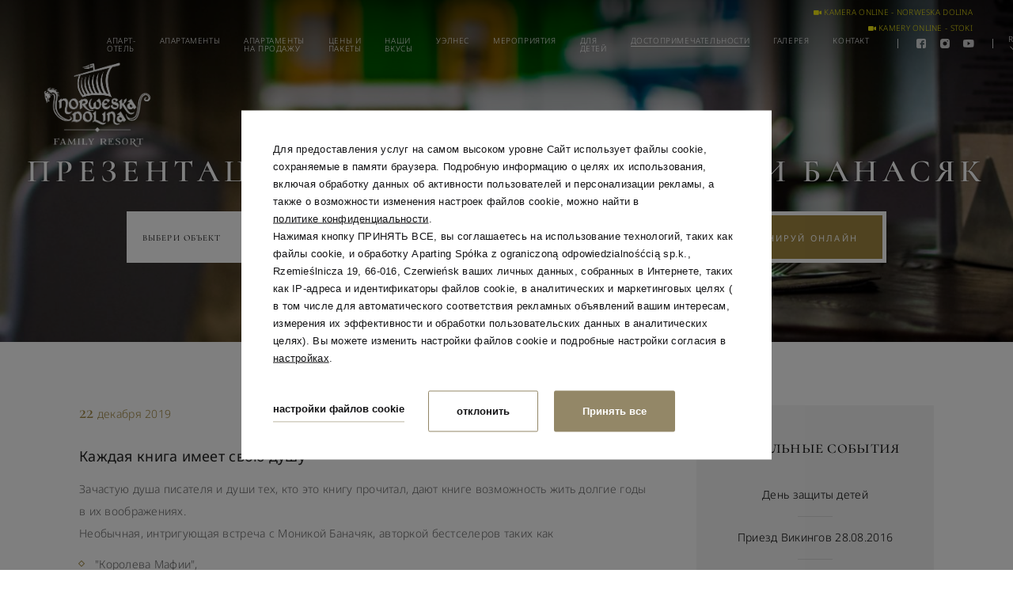

--- FILE ---
content_type: text/html; charset=UTF-8
request_url: https://www.norweskadolinaresort.pl/ru/djostoprimechatelnosti/sobytija/premera-novoj-knigi-moniki-banashjak
body_size: 32040
content:
<!DOCTYPE html> <html itemscope itemtype="https://schema.org/WebPage" lang="ru" class=" md-desktop no-js lang-ru"> <head> <meta charset="UTF-8"> <title>Премьера новой книги Моники Банашяк | Norweska Dolina w Szklarskiej Porębie</title> <meta property="og:title" content="Премьера новой книги Моники Банашяк | Norweska Dolina w Szklarskiej Porębie" /> <meta property="og:image" content="https://u.profitroom.pl/2019-norweska-dolina-pl/thumb/1200x630/uploads/Zdjecia/Norweska_dolina_78.jpg" /> <meta property="og:site_name" content="Norweska Dolina" /> <meta property="og:type" content="hotel" /> <meta property="og:url" content="https://www.norweskadolinaresort.pl/djostoprimechatelnosti/sobytija/premera-novoj-knigi-moniki-banashjak?" /> <meta name="viewport" content="width=device-width, user-scalable=no, initial-scale=1" /> <meta http-equiv="X-UA-Compatible" content="IE=edge" /> <meta name="format-detection" content="telephone=no" /> <meta name="google" content="notranslate" /> <link rel="stylesheet" type="text/css" href="/dist/css/styles.css?0ffa39528ccee61e72775f3a52e51ffdb00eecd4" /> <link rel="icon" href="/favicon.ico" type="image/x-icon" /> <script>
// !function(e,t,n,a,c,l,m,o,d,f,h,i){c[l]&&(d=e.createElement(t),d[n]=c[l],e[a]("head")[0].appendChild(d),e.documentElement.className+=" wf-cached"),function s(){for(d=e[a](t),f="",h=0;h<d.length;h++)i=d[h][n],i.match(m)&&(f+=i);f&&(c[l]="/**/"+f),setTimeout(s,o+=o)}()}(document,"style","innerHTML","getElementsByTagName",localStorage,"tk",/^@font|^\.tk-/,100);
</script> <script src="//cdnjs.cloudflare.com/ajax/libs/js-cookie/2.2.1/js.cookie.min.js"></script> <script type="application/javascript">
(function initGTMLayer(window) {
window.dataLayer = window.dataLayer || [];
var jsonCookiesPolicy = Cookies.get("_CookiesPolicyAccepted");
if (typeof jsonCookiesPolicy !== "undefined") {
var cookiesPolicy = JSON.parse(jsonCookiesPolicy);
window.dataLayer.push({
'cookieConsentCategory': cookiesPolicy
});
window.beAcceptedCookiePolicies = cookiesPolicy;
}
})(window);
</script> <script src='https://www.thehotelsnetwork.com/js/loader.js?property_id=1037736&account_key=96000E762A72A1BCBEF3287EEA375C5E' async></script> <!-- Google Tag Manager --> <script>(function(w,d,s,l,i){w[l]=w[l]||[];w[l].push({'gtm.start':
new Date().getTime(),event:'gtm.js'});var f=d.getElementsByTagName(s)[0],
j=d.createElement(s),dl=l!='dataLayer'?'&l='+l:'';j.async=true;j.src=
'https://www.googletagmanager.com/gtm.js?id='+i+dl;f.parentNode.insertBefore(j,f);
})(window,document,'script','dataLayer','GTM-M56SLVW');</script> <!-- End Google Tag Manager --> <meta name="google-site-verification" content="0SkMXbkdVwMG5Ja9dOnJcJZQWPJgl1toHU5U4dVp_Q0" /> <meta name="facebook-domain-verification" content="wbsw7449b4ongby6obzkhpvie3rh30" /> <meta name="google-site-verification" content="GSyla0clnmHx0ffN2LP1SAT2pNPwrrI1018Qtsg3QY4" /><style type="text/css">
.site-footer--pfr-hld {
display: flex;
align-items: center;
justify-content: center;
width: 100%;
margin-bottom: 20px;
}
.pfr-logo {
height: auto;
background-repeat: no-repeat;
background-position: center;
background-size: contain;
}
@media screen and (max-width: 640px) {
.pfr-logo {
width: 250px;
min-height: 150px;
background-image: url('https://u.profitroom.com/2015.profitroom.pl/uploads/pfr/pfr-m.png');
}
}
@media screen and (min-width: 641px) {
.pfr-logo {
width: 70%;
max-width: 700px;
min-height: 100px;
background-image: url('https://u.profitroom.com/2015.profitroom.pl/uploads/pfr/pfr.png');
}
}
</style> <link rel="stylesheet" type="text/css" href="https://fonts.profitroom.com/cinzel/websites/400-500-600-700-800-900.css"> <link rel="stylesheet" type="text/css" href="https://fonts.profitroom.com/cormorant-sc/websites/300-400-500-600-700.css"> <link rel="stylesheet" type="text/css" href="https://fonts.profitroom.com/noto-serif-sc/websites/200-300-400-500-600-700-800-900.css"> <link rel="stylesheet" type="text/css" href="https://fonts.profitroom.com/noto-sans/websites/100-100i-200-200i-300-300i-400-400i-500-500i-600-600i-700-700i-800-800i-900-900i.css"> <!-- SiteSetting for tracking codes Head--> <!-- End SiteSetting for tracking codes Head--> </head> <body id="ru" class="site-body ru " data-version="0ffa39528ccee61e72775f3a52e51ffdb00eecd4" data-env="live" data-map-key="AIzaSyCJfKoSzVFN-XP0dCECUdi1qju-m1AgOpo"> <!-- SiteSetting for tracking codes Body --> <!-- End SiteSetting for tracking codes Body--> <svg id="svg-sprites-hld"> <defs> <symbol id="svg-profitroom-logo-dark" viewBox="0 0 251.7 60.5"> <path fill="#111a21" d="M25.3,36.4L25.3,36.4c0-6.3-3.4-9.5-10.3-9.5H0l0,33.5h7V32.3l7.6,0c2.7,0,4.1,1.4,4.2,3.9c0,0,0,2.6,0,2.9
c0,2.8-1.4,4.2-4.2,4.2l-4.7,0l0,5.5l5.1,0c6.8,0,10.3-3.2,10.3-9.5C25.3,38.9,25.3,36.4,25.3,36.4z"/> <path fill="#111a21" d="M210.9,60.5l0-17.4c0-4.3-2-6.5-6-6.5h-7.3c-1.2,0-2.2,0.2-3,0.6c-0.8-0.4-1.8-0.6-3-0.6h-13.3l0,23.9h6
l0-15.8c0-2.2,0-3.3,2.9-3.3h2.1c2.3,0.2,2.3,1.3,2.3,3.3l0,15.8h6h0l0-15.8c0-2.1,0-3.2,2.3-3.3h2.1c2.9,0,2.9,1.1,2.9,3.3l0,15.8
H210.9z"/> <path fill="#111a21" d="M37.2,41.4l2.2,0l0-4.8h-5.1c-4,0-6,2.2-6,6.5l0,17.5h6l0-15.8C34.3,42.4,34.3,41.3,37.2,41.4z"/> <path fill="#111a21" d="M119.7,41.4l2.2,0l0-4.8h-5.1c-4,0-6,2.2-6,6.5l0,17.5h6l0-15.8C116.8,42.4,116.9,41.3,119.7,41.4z"/> <path fill="#111a21" d="M76.9,31.7h3.6v-4.8H74c-4,0-6,2.1-6,6.4v27.1l6,0l0-19.1h5.3v-4.8H74V35C74,32.8,74,31.7,76.9,31.7z"/> <path fill="#111a21" d="M104.2,55.7c-2.9,0-2.9-1.1-2.9-3.3v-11l0,0l5.3,0v-4.8h-5.3v-4.8h-6l0,22.3c0,4.3,2,6.4,6,6.4h5.3v-4.8
H104.2z"/> <path fill="#111a21" d="M124.1,48.5c0-8,3.9-12,11.8-12c7.9,	0,11.8,4,11.8,12c0,8-3.9,12-11.8,12C128,60.5,124.1,56.5,124.1,48.5z
M135.9,55.9c3.9,0,5.8-2.5,5.8-7.5c0-4.9-1.9-7.3-5.8-7.3c-3.9,0-5.8,2.4-5.8,7.3C130.1,53.4,132,55.9,135.9,55.9z"/> <path fill="#111a21" d="M150.7,48.5c0-8,3.9-12,11.8-12c7.9,0,11.8,4,11.8,12c0,8-3.9,12-11.8,12C154.6,60.5,150.7,56.5,150.7,48.5z
M162.5,55.9c3.9,0,5.8-2.5,5.8-7.5c0-4.9-1.9-7.3-5.8-7.3c-3.9,0-5.8,2.4-5.8,7.3C156.7,53.4,158.6,55.9,162.5,55.9z"/> <path fill="#111a21" d="M41.4,48.5c0-8,3.9-12,11.8-12c7.9,0,11.8,4,11.8,12c0,8-3.9,12-11.8,12C45.4,60.5,41.5,56.5,41.4,48.5z
M53.3,55.9c3.9,0,5.8-2.5,5.8-7.5c0-4.9-1.9-7.3-5.8-7.3c-3.9,0-5.8,2.4-5.8,7.3C47.5,53.4,49.4,55.9,53.3,55.9z"/> <rect x="84.7" y="36.6" fill="#111a21" width="6.1" height="23.9"/> <rect x="84.7" y="26.9" fill="#111a21" width="6.1" height="4.8"/> <polygon fill="#97daf8" points="234.5,0 234.5,0 217.4,9.8 222.2,12.5 234.5,5.4 246.8,12.5 251.7,9.8 "/> <polygon fill="#00aeef" points="228.9,15.6 230.6,18.6 222.2,23.2 222.2,12.5 217.4,9.8 217.4,28.7 219.7,30 233,22.7 233,22.7
233,22.7 234.8,25.6 240.9,15.7 240.9,15.7 240.9,15.6 "/> <polygon fill="#134a86" points="251.7,9.8 246.8,12.5 246.8,26 234.5,33.1 234.5,38.5 251.7,28.7 251.7,28.7 "/> <polygon fill="#00aeef" points="227.6,29.1 222.6,31.7 234.5,38.5 234.5,33.1 "/> </symbol> <symbol id="svg-profitroom-logo-light" viewBox="0 0 251.7 60.5"> <path fill="#fff" d="M25.3,36.4L25.3,36.4c0-6.3-3.4-9.5-10.3-9.5H0l0,33.5h7V32.3l7.6,0c2.7,0,4.1,1.4,4.2,3.9c0,0,0,2.6,0,2.9
c0,2.8-1.4,4.2-4.2,4.2l-4.7,0l0,5.5l5.1,0c6.8,0,10.3-3.2,10.3-9.5C25.3,38.9,25.3,36.4,25.3,36.4z"/> <path fill="#fff" d="M210.9,60.5l0-17.4c0-4.3-2-6.5-6-6.5h-7.3c-1.2,0-2.2,0.2-3,0.6c-0.8-0.4-1.8-0.6-3-0.6h-13.3l0,23.9h6
l0-15.8c0-2.2,0-3.3,2.9-3.3h2.1c2.3,0.2,2.3,1.3,2.3,3.3l0,15.8h6h0l0-15.8c0-2.1,0-3.2,2.3-3.3h2.1c2.9,0,2.9,1.1,2.9,3.3l0,15.8
H210.9z"/> <path fill="#fff" d="M37.2,41.4l2.2,0l0-4.8h-5.1c-4,0-6,2.2-6,6.5l0,17.5h6l0-15.8C34.3,42.4,34.3,41.3,37.2,41.4z"/> <path fill="#fff" d="M119.7,41.4l2.2,0l0-4.8h-5.1c-4,0-6,2.2-6,6.5l0,17.5h6l0-15.8C116.8,42.4,116.9,41.3,119.7,41.4z"/> <path fill="#fff" d="M76.9,31.7h3.6v-4.8H74c-4,0-6,2.1-6,6.4v27.1l6,0l0-19.1h5.3v-4.8H74V35C74,32.8,74,31.7,76.9,31.7z"/> <path fill="#fff" d="M104.2,55.7c-2.9,0-2.9-1.1-2.9-3.3v-11l0,0l5.3,0v-4.8h-5.3v-4.8h-6l0,22.3c0,4.3,2,6.4,6,6.4h5.3v-4.8
H104.2z"/> <path fill="#fff" d="M124.1,48.5c0-8,3.9-12,11.8-12c7.9, 0,11.8,4,11.8,12c0,8-3.9,12-11.8,12C128,60.5,124.1,56.5,124.1,48.5z
M135.9,55.9c3.9,0,5.8-2.5,5.8-7.5c0-4.9-1.9-7.3-5.8-7.3c-3.9,0-5.8,2.4-5.8,7.3C130.1,53.4,132,55.9,135.9,55.9z"/> <path fill="#fff" d="M150.7,48.5c0-8,3.9-12,11.8-12c7.9,0,11.8,4,11.8,12c0,8-3.9,12-11.8,12C154.6,60.5,150.7,56.5,150.7,48.5z
M162.5,55.9c3.9,0,5.8-2.5,5.8-7.5c0-4.9-1.9-7.3-5.8-7.3c-3.9,0-5.8,2.4-5.8,7.3C156.7,53.4,158.6,55.9,162.5,55.9z"/> <path fill="#fff" d="M41.4,48.5c0-8,3.9-12,11.8-12c7.9,0,11.8,4,11.8,12c0,8-3.9,12-11.8,12C45.4,60.5,41.5,56.5,41.4,48.5z
M53.3,55.9c3.9,0,5.8-2.5,5.8-7.5c0-4.9-1.9-7.3-5.8-7.3c-3.9,0-5.8,2.4-5.8,7.3C47.5,53.4,49.4,55.9,53.3,55.9z"/> <rect x="84.7" y="36.6" fill="#fff" width="6.1" height="23.9"/> <rect x="84.7" y="26.9" fill="#fff" width="6.1" height="4.8"/> <polygon fill="#00aeef" points="234.5,0 234.5,0 217.4,9.8 222.2,12.5 234.5,5.4 246.8,12.5 251.7,9.8 "/> <polygon fill="#00aeef" points="228.9,15.6 230.6,18.6 222.2,23.2 222.2,12.5 217.4,9.8 217.4,28.7 219.7,30 233,22.7 233,22.7
233,22.7 234.8,25.6 240.9,15.7 240.9,15.7 240.9,15.6 "/> <polygon fill="#00aeef" points="251.7,9.8 246.8,12.5 246.8,26 234.5,33.1 234.5,38.5 251.7,28.7 251.7,28.7 "/> <polygon fill="#00aeef" points="227.6,29.1 222.6,31.7 234.5,38.5 234.5,33.1 "/> </symbol> <symbol id="svg-profitroom-logo-dark-mono" viewBox="0 0 251.7 60.5"> <path fill="#222" d="M25.3,36.4L25.3,36.4c0-6.3-3.4-9.5-10.3-9.5H0l0,33.5h7V32.3l7.6,0c2.7,0,4.1,1.4,4.2,3.9c0,0,0,2.6,0,2.9
c0,2.8-1.4,4.2-4.2,4.2l-4.7,0l0,5.5l5.1,0c6.8,0,10.3-3.2,10.3-9.5C25.3,38.9,25.3,36.4,25.3,36.4z"/> <path fill="#222" d="M210.9,60.5l0-17.4c0-4.3-2-6.5-6-6.5h-7.3c-1.2,0-2.2,0.2-3,0.6c-0.8-0.4-1.8-0.6-3-0.6h-13.3l0,23.9h6
l0-15.8c0-2.2,0-3.3,2.9-3.3h2.1c2.3,0.2,2.3,1.3,2.3,3.3l0,15.8h6h0l0-15.8c0-2.1,0-3.2,2.3-3.3h2.1c2.9,0,2.9,1.1,2.9,3.3l0,15.8
H210.9z"/> <path fill="#222" d="M37.2,41.4l2.2,0l0-4.8h-5.1c-4,0-6,2.2-6,6.5l0,17.5h6l0-15.8C34.3,42.4,34.3,41.3,37.2,41.4z"/> <path fill="#222" d="M119.7,41.4l2.2,0l0-4.8h-5.1c-4,0-6,2.2-6,6.5l0,17.5h6l0-15.8C116.8,42.4,116.9,41.3,119.7,41.4z"/> <path fill="#222" d="M76.9,31.7h3.6v-4.8H74c-4,0-6,2.1-6,6.4v27.1l6,0l0-19.1h5.3v-4.8H74V35C74,32.8,74,31.7,76.9,31.7z"/> <path fill="#222" d="M104.2,55.7c-2.9,0-2.9-1.1-2.9-3.3v-11l0,0l5.3,0v-4.8h-5.3v-4.8h-6l0,22.3c0,4.3,2,6.4,6,6.4h5.3v-4.8
H104.2z"/> <path fill="#222" d="M124.1,48.5c0-8,3.9-12,11.8-12c7.9,0,11.8,4,11.8,12c0,8-3.9,12-11.8,12C128,60.5,124.1,56.5,124.1,48.5z
M135.9,55.9c3.9,0,5.8-2.5,5.8-7.5c0-4.9-1.9-7.3-5.8-7.3c-3.9,0-5.8,2.4-5.8,7.3C130.1,53.4,132,55.9,135.9,55.9z"/> <path fill="#222" d="M150.7,48.5c0-8,3.9-12,11.8-12c7.9,0,11.8,4,11.8,12c0,8-3.9,12-11.8,12C154.6,60.5,150.7,56.5,150.7,48.5z
M162.5,55.9c3.9,0,5.8-2.5,5.8-7.5c0-4.9-1.9-7.3-5.8-7.3c-3.9,0-5.8,2.4-5.8,7.3C156.7,53.4,158.6,55.9,162.5,55.9z"/> <path fill="#222" d="M41.4,48.5c0-8,3.9-12,11.8-12c7.9,0,11.8,4,11.8,12c0,8-3.9,12-11.8,12C45.4,60.5,41.5,56.5,41.4,48.5z
M53.3,55.9c3.9,0,5.8-2.5,5.8-7.5c0-4.9-1.9-7.3-5.8-7.3c-3.9,0-5.8,2.4-5.8,7.3C47.5,53.4,49.4,55.9,53.3,55.9z"/> <rect x="84.7" y="36.6" fill="#222" width="6.1" height="23.9"/> <rect x="84.7" y="26.9" fill="#222" width="6.1" height="4.8"/> <polygon fill="#222" points="234.5,0 234.5,0 217.4,9.8 222.2,12.5 234.5,5.4 246.8,12.5 251.7,9.8 "/> <polygon fill="#222" points="228.9,15.6 230.6,18.6 222.2,23.2 222.2,12.5 217.4,9.8 217.4,28.7 219.7,30 233,22.7 233,22.7
233,22.7 234.8,25.6 240.9,15.7 240.9,15.7 240.9,15.6 "/> <polygon fill="#222" points="251.7,9.8 246.8,12.5 246.8,26 234.5,33.1 234.5,38.5 251.7,28.7 251.7,28.7 "/> <polygon fill="#222" points="227.6,29.1 222.6,31.7 234.5,38.5 234.5,33.1 "/> </symbol> <symbol id="svg-profitroom-logo-light-mono" viewBox="0 0 251.7 60.5"> <path fill="#777" d="M25.3,36.4L25.3,36.4c0-6.3-3.4-9.5-10.3-9.5H0l0,33.5h7V32.3l7.6,0c2.7,0,4.1,1.4,4.2,3.9c0,0,0,2.6,0,2.9
c0,2.8-1.4,4.2-4.2,4.2l-4.7,0l0,5.5l5.1,0c6.8,0,10.3-3.2,10.3-9.5C25.3,38.9,25.3,36.4,25.3,36.4z"/> <path fill="#777" d="M210.9,60.5l0-17.4c0-4.3-2-6.5-6-6.5h-7.3c-1.2,0-2.2,0.2-3,0.6c-0.8-0.4-1.8-0.6-3-0.6h-13.3l0,23.9h6
l0-15.8c0-2.2,0-3.3,2.9-3.3h2.1c2.3,0.2,2.3,1.3,2.3,3.3l0,15.8h6h0l0-15.8c0-2.1,0-3.2,2.3-3.3h2.1c2.9,0,2.9,1.1,2.9,3.3l0,15.8
H210.9z"/> <path fill="#777" d="M37.2,41.4l2.2,0l0-4.8h-5.1c-4,0-6,2.2-6,6.5l0,17.5h6l0-15.8C34.3,42.4,34.3,41.3,37.2,41.4z"/> <path fill="#777" d="M119.7,41.4l2.2,0l0-4.8h-5.1c-4,0-6,2.2-6,6.5l0,17.5h6l0-15.8C116.8,42.4,116.9,41.3,119.7,41.4z"/> <path fill="#777" d="M76.9,31.7h3.6v-4.8H74c-4,0-6,2.1-6,6.4v27.1l6,0l0-19.1h5.3v-4.8H74V35C74,32.8,74,31.7,76.9,31.7z"/> <path fill="#777" d="M104.2,55.7c-2.9,0-2.9-1.1-2.9-3.3v-11l0,0l5.3,0v-4.8h-5.3v-4.8h-6l0,22.3c0,4.3,2,6.4,6,6.4h5.3v-4.8
H104.2z"/> <path fill="#777" d="M124.1,48.5c0-8,3.9-12,11.8-12c7.9,0,11.8,4,11.8,12c0,8-3.9,12-11.8,12C128,60.5,124.1,56.5,124.1,48.5z
M135.9,55.9c3.9,0,5.8-2.5,5.8-7.5c0-4.9-1.9-7.3-5.8-7.3c-3.9,0-5.8,2.4-5.8,7.3C130.1,53.4,132,55.9,135.9,55.9z"/> <path fill="#777" d="M150.7,48.5c0-8,3.9-12,11.8-12c7.9,0,11.8,4,11.8,12c0,8-3.9,12-11.8,12C154.6,60.5,150.7,56.5,150.7,48.5z
M162.5,55.9c3.9,0,5.8-2.5,5.8-7.5c0-4.9-1.9-7.3-5.8-7.3c-3.9,0-5.8,2.4-5.8,7.3C156.7,53.4,158.6,55.9,162.5,55.9z"/> <path fill="#777" d="M41.4,48.5c0-8,3.9-12,11.8-12c7.9,0,11.8,4,11.8,12c0,8-3.9,12-11.8,12C45.4,60.5,41.5,56.5,41.4,48.5z
M53.3,55.9c3.9,0,5.8-2.5,5.8-7.5c0-4.9-1.9-7.3-5.8-7.3c-3.9,0-5.8,2.4-5.8,7.3C47.5,53.4,49.4,55.9,53.3,55.9z"/> <rect x="84.7" y="36.6" fill="#777" width="6.1" height="23.9"/> <rect x="84.7" y="26.9" fill="#777" width="6.1" height="4.8"/> <polygon fill="#777" points="234.5,0 234.5,0 217.4,9.8 222.2,12.5 234.5,5.4 246.8,12.5 251.7,9.8 "/> <polygon fill="#777" points="228.9,15.6 230.6,18.6 222.2,23.2 222.2,12.5 217.4,9.8 217.4,28.7 219.7,30 233,22.7 233,22.7
233,22.7 234.8,25.6 240.9,15.7 240.9,15.7 240.9,15.6 "/> <polygon fill="#777" points="251.7,9.8 246.8,12.5 246.8,26 234.5,33.1 234.5,38.5 251.7,28.7 251.7,28.7 "/> <polygon fill="#777" points="227.6,29.1 222.6,31.7 234.5,38.5 234.5,33.1 "/> </symbol> <symbol id="svg-sygnet" viewBox="0 0 140.08 81.6"> <path d="M56.66,5.2a23.94,23.94,0,0,0,2.8-1.3l-.1-1.6c-.1,0-.1.1-.2.1a19.41,19.41,0,0,1-8.7,3.1,25.12,25.12,0,0,0,2.7.4,8.42,8.42,0,0,0,3.5-.7m4,1.6a8.51,8.51,0,0,1,3.1-.9l-.1-2.1a10.89,10.89,0,0,0-3.1.8Zm2.9-4.2L63.46.9a15.83,15.83,0,0,0-3.1.9l.1,1.6a10.89,10.89,0,0,1,3.1-.8m-8.4,3.9a13.4,13.4,0,0,1-2,.1,18.66,18.66,0,0,1-2.5-.4A10.44,10.44,0,0,0,58,7.6a12.09,12.09,0,0,0,1.8-.5l-.1-2.2c-.9.4-1.8.8-2.6,1.1a7.67,7.67,0,0,1-1.9.5m-16,11.1a.87.87,0,0,1,.6-.8l24.7-7.2-.2-2.5L63.86.9a6.08,6.08,0,0,1,1.9.1l.5,8.2L98.46,0h.3a1.32,1.32,0,0,1,1.3,1.3,2,2,0,0,1-1.4,2.1L90,5.5c-8.9,10.3-7,25.5-1,39.6-8.2-3.7-28.8-3.5-38.3,0-11.4-12.7-5.2-27.1-4.8-28.5l-6.2,1.5a.38.38,0,0,1-.5-.3v-.2m8.6-1.6c-.3.6-6.6,13.6,2.8,25.6a1.24,1.24,0,0,0,1.5.5.66.66,0,0,0,.5-.8c0-.1-.1-.2-.1-.3-4.4-6.6-5.2-15.9-1.9-22.7a26.08,26.08,0,0,0,4.1,22,2,2,0,0,0,1.9.8.88.88,0,0,0,.5-1,.35.35,0,0,0-.1-.2c-4.6-7-5.2-16.2-1.5-22.9-2.2,7.2-.6,16,4.3,22.6a2.14,2.14,0,0,0,1.7.8.72.72,0,0,0,.5-.9c0-.1-.1-.1-.1-.2-4.6-7.3-5.1-16.8-1.3-23.6-2.5,7.3-1.1,16.5,3.8,23.4a1.88,1.88,0,0,0,1.7.8.62.62,0,0,0,.5-.8c0-.1-.1-.2-.1-.3C62,31.1,62,21.2,66,14.2a29.29,29.29,0,0,0,3.1,24.3,2.43,2.43,0,0,0,2,1.1.9.9,0,0,0,.9-.9v-.3c-4.5-8.2-4.6-18.4-.1-25.6-2.9,7.9-1.7,17.9,3.4,25.7a2.77,2.77,0,0,0,2,1.3.68.68,0,0,0,.7-.7.6.6,0,0,0-.1-.4c-4.7-8.7-4.4-19.6.2-27.2a32.17,32.17,0,0,0,3.6,27.8,3.08,3.08,0,0,0,2.1,1.4.69.69,0,0,0,.8-.5.9.9,0,0,0-.1-.5c-3.7-9.2-5.7-23.8,1.9-33.6ZM34,59.3a7.72,7.72,0,0,1,.5-10,6.56,6.56,0,0,1,5-2.3,5,5,0,0,1,4.1,2.6,8,8,0,0,1,1.3,4.3,7.88,7.88,0,0,1-1.7,4.9,5.42,5.42,0,0,1-4.5,2.4A5.91,5.91,0,0,1,34,59.3m1.2-6.1a6.74,6.74,0,0,0,1,3.4,3.56,3.56,0,0,0,3.2,2c1.8,0,2.8-1.1,2.8-3.4a7.49,7.49,0,0,0-1-3.3c-.8-1.7-1.8-2.5-3.1-2.5a2.51,2.51,0,0,0-2.2,1.2,5.09,5.09,0,0,0-.7,2.6m28.1-6a6,6,0,0,0-3.6,3.2,8.31,8.31,0,0,0-1.2,4.4,8.68,8.68,0,0,0,1,3.9,4.24,4.24,0,0,0,3.8,2.7,5.84,5.84,0,0,0,2.2-.8,8.79,8.79,0,0,0,1-.6c-.2-.1-.3-.2-.2-.2.3,0,.4.1.2.2a6.36,6.36,0,0,0,1,.6,4.19,4.19,0,0,0,2.1.8A4.77,4.77,0,0,0,74,58.7a11.16,11.16,0,0,0,1.1-4.7,11.8,11.8,0,0,0-.9-3.7,7.89,7.89,0,0,0-2-3.1l-2.1,1.9a4.28,4.28,0,0,0-1.4,1.6c2.8.4,4.2,2,4.2,4.7,0,2.3-.7,3.4-2.1,3.4a2,2,0,0,1-1.9-.8,7.27,7.27,0,0,1-.6-2.1l-.2-4.9c-1.4,1.1-2.4,2-3,2.5v4.1a1,1,0,0,1-.4.7,1.23,1.23,0,0,1-.8.4c-1,0-1.8-.8-2.4-2.5a10.47,10.47,0,0,1-.5-3,7.17,7.17,0,0,1,.6-2.9,30.71,30.71,0,0,1,1.7-3.1m16.5,3.4a2.13,2.13,0,0,1,1.5-.7,2,2,0,0,1,1.7.9,2.73,2.73,0,0,1,.8,1.9,28.06,28.06,0,0,0,2.9-3.1c-.7-.6-1.4-1.1-2.1-1.6a5.22,5.22,0,0,0-2.1-.4,5.58,5.58,0,0,0-4.7,2.6A7.49,7.49,0,0,0,76,55a7.67,7.67,0,0,0,1.4,4.4,4.88,4.88,0,0,0,4,2.1,5.88,5.88,0,0,0,3.7-1.4,4,4,0,0,0,1.8-3.3,1.85,1.85,0,0,0-.2-.7h-.4a4,4,0,0,1-1.4,1.5,3.16,3.16,0,0,1-1.9.7,4.55,4.55,0,0,1-2-.5c-1.1-.4-1.7-1-1.7-1.8v-.3h.6c1.4,0,2.5-.8,3.5-2.6h-4.3v-.9a2.93,2.93,0,0,1,.7-1.6m13.9,8.3c-2.4,0-3.5-1.3-3.5-4a4.49,4.49,0,0,0-1.3,1.1,3.46,3.46,0,0,0-1,1.1c0,1,.6,1.9,1.9,2.9a5.65,5.65,0,0,0,3.3,1.3,5.07,5.07,0,0,0,3.8-1.6,5.46,5.46,0,0,0,1.6-3.8,3.4,3.4,0,0,0-1.7-3,7,7,0,0,0-3.4-1.2c-1.6-.1-2.3-.7-2.3-1.7q0-1.2,1.5-1.2a2,2,0,0,1,1.6.7,6.7,6.7,0,0,1,.7,1.8,28.82,28.82,0,0,0,2.4-1.8,3.7,3.7,0,0,0-1.5-2,4.38,4.38,0,0,0-2.5-.8A5,5,0,0,0,90,47.9a3.7,3.7,0,0,0-1.3,3.1c0,2.1,1.4,3.5,4,4.3l2.1.6a1.71,1.71,0,0,1,1.3,1.7c0,.9-.8,1.3-2.4,1.3m17-4.8a4.21,4.21,0,0,1,2.8-1.4,2.33,2.33,0,0,0-1.7-1c-.2,0-.9-.1-2-.1a22,22,0,0,1,2.3-2q2.1-1.65,2.7-2.1l7,11.2-2.9,2.6c-.2-.4-.7-1-1.2-1.9a8,8,0,0,1-1.7,1.5,4.34,4.34,0,0,1-5.3-6.8m2.2,2.3a2,2,0,0,0,.6,1.5,1.72,1.72,0,0,0,1.5.6,1.28,1.28,0,0,0,1-.4,1,1,0,0,0,.5-.8,2.09,2.09,0,0,0-.8-1.6,2.24,2.24,0,0,0-1.5-.8c-1,.1-1.3.5-1.3,1.5m-55.5-5.2a3.92,3.92,0,0,0-.9-2.6,3.19,3.19,0,0,0-2.4-1.1,6.76,6.76,0,0,0-3.9,1.3,4.87,4.87,0,0,1-.1-1.2,50.87,50.87,0,0,0-4.7,3.4c.3.4.6.9.9,1.3a2.23,2.23,0,0,1,.6,1.3v8L50,59.4V52.3a2.13,2.13,0,0,1,.7-1.5,2.75,2.75,0,0,1,1.5-.8,2,2,0,0,1,1.4.6,1.61,1.61,0,0,1,.6,1.3,1.45,1.45,0,0,1-.2.7c.1.2-.1.4-.3.4-.6,0-1,.1-1.3.1-.7.6-1.5,1.1-2.2,1.8a.31.31,0,0,0,.1.2c.6,1.3,4.5,8.3,11.8,8.3a5.37,5.37,0,0,0,2.1-.5c.8-.4.4-.9.4-.9a6.46,6.46,0,0,1-2.1.6c-5.7,0-8.7-7.4-8.7-7.4a4.32,4.32,0,0,0,2.6-1.3,4.12,4.12,0,0,0,1-2.7M38.26,75.3v-5a2.85,2.85,0,0,0-.8-1.4c-.3-.4-.5-.8-.8-1.2l4.7-3.5a1.42,1.42,0,0,0-.2.6,1.27,1.27,0,0,0,.1.6,3.89,3.89,0,0,1,3.2-1.3,4.38,4.38,0,0,1,4,2.6,8.68,8.68,0,0,1,1,4.2,6.51,6.51,0,0,1-2.1,4.9,6,6,0,0,1-4.9,2.1,8.51,8.51,0,0,1-2.2-.4,17.66,17.66,0,0,0-2-.4,2,2,0,0,0-1.3.2,2.18,2.18,0,0,1-.8.5v-.5a2,2,0,0,1,.8-1.2,5.67,5.67,0,0,1,1.3-.8m3.2-.7a5.83,5.83,0,0,0,2.6.6c2,0,2.9-1.2,2.9-3.5a5.29,5.29,0,0,0-.9-3,3.33,3.33,0,0,0-2.8-2,1.43,1.43,0,0,0-1.2.6,1.85,1.85,0,0,0-.7,1.2l.1,6.1Zm15.7,3.3a6.1,6.1,0,0,1-4.6-1.8,6.61,6.61,0,0,1-1.7-4.8A7.34,7.34,0,0,1,53,66.1a6.92,6.92,0,0,1,5-2.3,4.5,4.5,0,0,1,4.1,2.7,8,8,0,0,1,1.3,4.2,7.88,7.88,0,0,1-1.7,4.9,5.59,5.59,0,0,1-4.5,2.3m.7-2.5c1.9,0,2.8-1.1,2.8-3.4a9.54,9.54,0,0,0-.9-3.3c-.8-1.6-1.9-2.5-3.2-2.5a2.51,2.51,0,0,0-2.2,1.2,4.51,4.51,0,0,0-.7,2.5,6.74,6.74,0,0,0,1,3.4,3.91,3.91,0,0,0,3.2,2.1m10.3-.3V63.2l-4.4,3.5c1.1,1,1.5,1.7,1.5,2.1v7c-1,.7-1.5,1.2-1.5,1.8a.52.52,0,0,0,.2.4h.1a2,2,0,0,0,.8-.4,1.8,1.8,0,0,1,1-.2c1.1,0,2.9.7,5.5,2.1s4.5,2.1,5.7,2.1a4.38,4.38,0,0,0,2.5-.8,3.92,3.92,0,0,0,1.8-1.8l-.3-.2a5.37,5.37,0,0,1-2.1.5,11.25,11.25,0,0,1-5.4-2,18.08,18.08,0,0,0-5.4-2.2m12.4.4V64.2l-4.3,3.4a7.3,7.3,0,0,1,1.5,2.9V78c1.8-1.2,2.8-2.1,2.8-2.5m27.4-.1-2.9,2.6c-.3-.4-.6-1-1.2-1.9a8,8,0,0,1-1.7,1.5,4.28,4.28,0,0,1-2.2.6,4,4,0,0,1-3-1.3,4.23,4.23,0,0,1-.1-5.9l.1-.1a3.82,3.82,0,0,1,2.8-1.4,2.33,2.33,0,0,0-1.7-1c-.2,0-.9,0-2-.1a11,11,0,0,1,2.3-2c1.4-1.1,2.3-1.8,2.6-2.1Zm-5.5-1.3a2.36,2.36,0,0,0-.7-1.6,2.47,2.47,0,0,0-1.6-.8c-.8,0-1.1.5-1.1,1.4a2,2,0,0,0,.6,1.5,1.64,1.64,0,0,0,1.4.6,1.28,1.28,0,0,0,1-.4.67.67,0,0,0,.4-.7m-16-8.6V64.1a50.42,50.42,0,0,0-4.2,3.7,3.8,3.8,0,0,1,1.3,1.8V78q1.95-1.35,3-2.1V68.4a1.23,1.23,0,0,1,.7-1.1,2.11,2.11,0,0,1,1.3-.5c1.6,0,3.2,2.5,2.6,8.6s5,6.9,7.6,5.4.1-.9.1-.9a4.41,4.41,0,0,1-4-.8c-1.9-1.6-1.7-3.3-1.2-5.8.5-3.2.7-5.8-.7-7.5a3.73,3.73,0,0,0-3.2-1.7,4.71,4.71,0,0,0-1.7.4,4,4,0,0,0-1.6,1M19.66,52.4v8.5q1.95-1.35,3-2.1V51A3.6,3.6,0,0,1,25,49.7c1.7,0,3.2,1.2,3.2,4.7s-1.3,4.5-1.3,8.9c0,2.3,1.3,4.6,4.4,4.6s5.8-4.4,4.9-4.4c-.2,0-1.4,1.8-3.5,1.8a2.74,2.74,0,0,1-3.1-2.4v-.6c0-3.6,1.6-5.8,1.6-10,0-3-1.6-5.2-4.1-5.3a6.27,6.27,0,0,0-4.5,1.8v-.4a6.15,6.15,0,0,1-.1-1.4,50.42,50.42,0,0,0-4.2,3.7,2.65,2.65,0,0,1,1.4,1.7m80.2.9v8.3a4.18,4.18,0,0,0,1.5-1.1,8.64,8.64,0,0,0,1.3-1.4V55.2s.9,1.8,2.9,4.9,5.8,8.1,9.1,8,4.6-3,4.1-3.2-1,1.3-4.1,1.2-7-7.6-9.7-12.2a6.89,6.89,0,0,0,2.4-2.4,6.68,6.68,0,0,0,1-3.1,6.75,6.75,0,0,0-.2-1.4,24.84,24.84,0,0,0-3,2.5.66.66,0,0,0,.1.6,6.37,6.37,0,0,1,.2.7,2.65,2.65,0,0,1-1.2,2c-.4.3-.8.6-1.4,1l-.1-6.2a33.92,33.92,0,0,0-4.2,3.3,7,7,0,0,1,1.3,2.4M14.66,36.2a17.41,17.41,0,0,1,1.4,1.2c-.1-.3-1.1-1.2-.7-1.3a3.18,3.18,0,0,1,2,.8,3.37,3.37,0,0,0-3.9-1.4c.4.2.8.5,1.2.7m-7.9-2a4.21,4.21,0,0,1,2.8-1.4c-4.1-.2-5.6,2.2-6,3.3a10.39,10.39,0,0,1,4.8-1.5c-.4-.2-1.7.1-1.6-.4m2.4.4a11,11,0,0,1,4,.8c-.1-.2-1.7-.7-1.3-1.1a2.65,2.65,0,0,1,2.3-.2,4.1,4.1,0,0,0-5.2.5h.2m-2.7,3.9a1.65,1.65,0,0,1,2.1,1.1c0,.1.1.3.1.4a3.47,3.47,0,0,1,2.6-1.1,5,5,0,0,1,4.5,4.3c.4,3.8-1.2,6-1.4,13.6-.2,8.8,8.1,18.5,17.9,18.8-9.1.4-20-7.5-19.2-19.5.3-4.8,1.4-9.1,1.2-12.3-.1-1.8-1.5-3.4-3-3.3a2.32,2.32,0,0,0-1.9.9s3-.1,3.4,2.4c.5,3.2-.9,7-1.1,11.7-.3,6,1.3,11.4,6.7,16.1,6.4,5.5,13.8,6.2,17,3.7s-1.4-4.9-2-4.6c-.8.3,3,1.4.7,3.3-2.8,2.3-11.9-1.9-15.9-8.7-3.7-6.3-1.5-15.5-.7-19.4.5-2.6.3-6.8-3-9.1a10,10,0,0,0-10.9,0c1.5-.2,2.7.4,2.9,1.7m-5.8,3c-.9-1.9-.9-3.1.1-4s2.6-.3,2.6-.3-1.8.3-1.9,1.5S3,40.1,3,40.1s-.1-1.7,1-2.1a1.47,1.47,0,0,1,1.7.6s-1.2-.1-1.4.8A1.08,1.08,0,0,0,5,40.8a1.72,1.72,0,0,1,1.5-1.2,1.71,1.71,0,0,1,1.4,1.3,1,1,0,0,0-1.3-.2.94.94,0,0,0,0,1.3,1.55,1.55,0,0,1,2.1.1,1.84,1.84,0,0,1,.2,1.6,1.08,1.08,0,0,0-.8-1,.62.62,0,0,0-.8.5,3.1,3.1,0,0,1,.9,1.8s-2.4,1.6-2.5,3.1a1.18,1.18,0,0,0,.9,1.5h.2s-.6,2-1.5,1.5c-1.2-.6-.2-6.5-.2-6.5a6.25,6.25,0,0,0-1.3,3.5c0,1.7,1,2.8-.8,4.9.2-3.9-2.7-5.2-2.3-11.5m1.8,4.9a2.37,2.37,0,0,1,.9-1.5,6.61,6.61,0,0,1-1.4-2,6,6,0,0,0,.5,3.5m15.4-5.8c.1-.4-.4-1.5-.1-1.4a3.32,3.32,0,0,1,1.6,1.5c-.6-2.5-2.4-2.8-3-2.8a7.2,7.2,0,0,1,1.5,2.7m.1.4a8.22,8.22,0,0,1,.2,2.7c.2-.3.2-1.1.4-1a3.14,3.14,0,0,1,.7,2.1c.6-2.5-.7-3.5-1.3-3.8m106.2,11.8c1.7-14.1,10.8-15.1,14.6-10.3s-1.5,9.7-5.1,7.9c-4.2-2.1,0-5.9,1.2-4.9.6.4-2.8,1.8-1.1,3.1s4.7-.7,3.7-3.6-6.2-4.8-9.1,3-.8,26.3-11.3,27.9c-7.4,1.1-9-5.5-9.1-6.9s0-2,.4-.8,2.2,5.6,7.5,4.6c5.5-1.1,6.7-6.2,8.3-20M116.06,74a11,11,0,0,1-1.8.2,7.17,7.17,0,0,1-2.9-.6,6.1,6.1,0,0,0,4.1,1.5A7.57,7.57,0,0,0,117,75c6.5-1,7.6-9.9,8.6-17.7a51.36,51.36,0,0,1,1.8-9.5c2.1-5.5,4.8-6,6.4-6a4.66,4.66,0,0,1,4.8,3.2,4,4,0,0,1,.2,2.4,3.82,3.82,0,0,0-.7-4.2,4.86,4.86,0,0,0-4.5-2c-3.3,0-7.2,3.1-8.3,11.9-1.5,13.1-2.6,19.5-9.2,20.9"/> </symbol> <symbol id="svg-logo" viewBox="0 0 140 106"> <path class="st0" d="M25.9,101.8c-0.1,1.3-0.5,1.5-1.9,1.5h-2v0c0.2-0.2,0.3-0.5,0.3-0.7v-4.4c0-0.7,0.1-0.7,0.8-0.7h0.5
v-0.3h-3.4v0.3h0.4c0.7,0,0.7,0.1,0.7,0.7v4.5c0,0.7-0.1,0.8-0.7,0.8h-0.4v0.2h5.2c0.1,0,0.3,0,0.4-0.1l0,0.7l0.2,0l0.2-3H26
L25.9,101.8z M31.9,97.4h0.4c0.7,0,0.8,0.1,0.8,0.7v3.2c0.1,1.1-0.7,2-1.8,2.1c-0.1,0-0.2,0-0.2,0c-0.8,0.1-1.5-0.6-1.6-1.4
c0-0.1,0-0.2,0-0.4v-3.6c0-0.7,0.1-0.7,0.8-0.7h0.4v-0.3h-3.1v0.3h0.3c0.7,0,0.7,0.1,0.7,0.7v3.2c-0.1,1.3,1,2.4,2.3,2.5
c0.1,0,0.2,0,0.3,0c1.3,0.1,2.4-0.9,2.4-2.2c0-0.1,0-0.2,0-0.3v-3.2c0-0.7,0.1-0.7,0.7-0.7h0.3v-0.3h-2.5V97.4z M41.3,102.4
l-1.6-2.4l1.1-1.6c0.5-0.8,0.7-1,1.2-1h0.2v-0.2h-2.5v0.2H40c0.5,0,0.8,0.1,0.8,0.3c-0.1,0.2-0.2,0.5-0.3,0.7l-0.9,1.4l-1.1-1.6
c-0.2-0.3-0.4-0.5-0.7-0.6v0h0.6v-0.3h-2.2v0.3h0.3c0.4,0,0.5,0.2,1.1,1l1.2,1.9l-1.4,2.2c-0.5,0.8-0.7,1-1.2,1h-0.2v0.2h2.5v-0.2
h-0.2c-0.5,0-0.8-0.1-0.8-0.3c0.1-0.2,0.2-0.5,0.3-0.7l1.2-1.9l1.2,1.9c0.2,0.2,0.3,0.4,0.3,0.7c0,0.2-0.3,0.3-0.8,0.3h-0.1v0.2h3
v-0.2h-0.3C41.9,103.4,41.8,103.2,41.3,102.4 M48.5,97.4h0.4c0.7,0,0.8,0.1,0.8,0.7v3.2c0.1,1.1-0.7,2-1.8,2.1c-0.1,0-0.2,0-0.2,0
c-0.8,0.1-1.5-0.6-1.6-1.4c0-0.1,0-0.2,0-0.4v-3.6c0-0.7,0.1-0.7,0.8-0.7h0.4v-0.3H44v0.3h0.3c0.7,0,0.7,0.1,0.7,0.7v3.2
c-0.1,1.3,1,2.4,2.3,2.5c0.1,0,0.2,0,0.3,0c1.3,0.1,2.4-0.9,2.4-2.2c0-0.1,0-0.2,0-0.3v-3.2c0-0.7,0.1-0.7,0.7-0.7H51v-0.3h-2.5
L48.5,97.4L48.5,97.4z M61.8,105.6c-1.4,0-2.1-0.6-4-3.6c-0.3-0.5-0.7-0.8-1.2-1V101c1.1,0,2-0.7,2.2-1.8c0-1.2-1.3-2-3.2-2h-2.9
v0.3H53c0.7,0,0.7,0.1,0.7,0.7v4.5c0,0.7-0.1,0.8-0.7,0.8h-0.4v0.2h3.1v-0.2h-0.2c-0.7,0-0.8-0.1-0.8-0.8v-4.4
c0-0.3-0.1-0.5-0.2-0.7v0h1.1c1.3,0,2,0.6,2,1.6c0,1-0.7,1.5-2,1.5h-0.5v0.4h0.1c0.6,0.1,1.2,0.5,1.4,1.1c2,3.1,2.9,3.9,4.8,3.9
c0.6,0,1.2-0.2,1.7-0.6l-0.1-0.2C62.6,105.4,62.2,105.6,61.8,105.6 M64.4,97.4h0.5c0.4,0,0.6,0.1,0.6,0.3c0,0.2-0.1,0.4-0.2,0.6
l-1.3,2.3c-0.1,0.1-0.1,0.3-0.2,0.4h0c-0.1-0.2-0.1-0.3-0.2-0.4l-1.4-2.5c-0.1-0.3-0.3-0.5-0.6-0.6v0h0.8v-0.3h-2.5v0.3h0.3
c0.5,0,0.6,0.2,0.9,0.8l1.8,3.4v1c0,0.7-0.1,0.8-0.8,0.8h-0.5v0.2h3.5v-0.2h-0.5c-0.7,0-0.7-0.1-0.7-0.8v-1.3l1.7-3.1
c0.4-0.7,0.4-0.9,0.9-0.9H67v-0.3h-2.6L64.4,97.4L64.4,97.4z M79.8,103.4h-0.1c-0.3,0-0.5-0.3-1-1l-0.2-0.3c-0.3-0.5-0.7-0.8-1.2-1
V101c1.1,0,2-0.7,2.2-1.8c0-1.2-1.3-2-3.2-2h-3.4v0.3h0.4c0.7,0,0.7,0.1,0.7,0.7v4.5c0,0.7-0.1,0.8-0.7,0.8h-0.4v0.2H76v-0.2h-0.2
c-0.7,0-0.8-0.1-0.8-0.8v-4.4c0-0.3-0.1-0.5-0.2-0.7v0h1.6c1.3,0,2,0.6,2,1.6c0,1-0.7,1.5-2,1.5h-1v0.4H76c0.6,0.1,1.2,0.5,1.4,1.1
l0.4,0.5c0.5,0.8,0.8,1.1,1.3,1.1c0.4,0,0.8-0.1,1.2-0.3l0-0.2L79.8,103.4z M85.8,103.3h-2.3v0c0.2-0.2,0.3-0.5,0.3-0.7v-2h0.7
c0.7,0,0.7,0.2,0.7,1.4h0.3v-3.1h-0.3c0,1.2-0.1,1.4-0.7,1.4h-0.7v-1.9c0-0.3-0.1-0.5-0.3-0.7v0h1.7c1.3,0,1.8,0.2,1.9,1.5h0.3
l-0.2-2.4l-0.2,0l0,0.7c-0.1-0.1-0.2-0.2-0.4-0.1h-4.9v0.3h0.4c0.7,0,0.7,0.1,0.7,0.7v4.5c0,0.7-0.1,0.8-0.7,0.8h-0.4v0.2h5.5
c0.1,0,0.3,0,0.4-0.1l0,0.7l0.2,0l0.2-2.4h-0.3C87.6,103.1,87.1,103.3,85.8,103.3 M90.9,98.2c0-0.6,0.6-0.9,1.4-0.9
c0.9-0.1,1.7,0.5,1.8,1.4l0,0.2l0.4,0l-0.1-2h-0.3l0,0.3c0,0.1,0,0.3,0,0.4l0,0c0-0.1-0.1-0.2-0.2-0.3c-0.5-0.3-1.1-0.5-1.7-0.4
c-1.3,0-2.3,0.6-2.3,1.5c0,2,4,2.5,4,3.9c0,0.8-0.7,1.2-1.8,1.2c-1.1,0-2-0.7-2.3-1.8l-0.4,0l0.1,2.2l0.2,0l0-0.5
c0-0.1,0-0.3-0.1-0.4l0,0c0,0.1,0.1,0.2,0.2,0.3c0.6,0.4,1.4,0.6,2.1,0.6c1.6,0,2.7-0.7,2.7-1.7C95.1,100.2,90.9,99.7,90.9,98.2
M100,96.9c-1.9,0-3.1,1.4-3.1,3.5s1.2,3.5,3.1,3.5s3.1-1.4,3.1-3.5S101.8,96.9,100,96.9 M100,103.5c-1.4,0-2.1-1.3-2.1-3.6
c0-1.7,0.7-2.6,2-2.6c1.4,0,2.1,1.3,2.1,3.6C102,102.6,101.3,103.5,100,103.5 M113.6,105.6c-1.4,0-2.1-0.6-4-3.6
c-0.3-0.5-0.7-0.8-1.2-1V101c1.1,0,2-0.7,2.2-1.8c0-1.2-1.3-2-3.2-2h-2.9v0.3h0.4c0.7,0,0.7,0.1,0.7,0.7v4.5c0,0.7-0.1,0.8-0.7,0.8
h-0.4v0.2h3.1v-0.2h-0.2c-0.7,0-0.8-0.1-0.8-0.8v-4.4c0-0.3-0.1-0.5-0.2-0.7v0h1.1c1.3,0,2,0.6,2,1.6c0,1-0.7,1.5-2,1.5h-0.5v0.4
h0.1c0.6,0.1,1.2,0.5,1.4,1.1c2,3.1,2.9,3.9,4.8,3.9c0.6,0,1.2-0.2,1.7-0.6l-0.1-0.2C114.4,105.5,114,105.6,113.6,105.6 M118.7,96.6
l-0.3,0l0,0.6h-5.7l0-0.6l-0.2,0l-0.2,2.4h0.3c0.1-1.3,0.3-1.5,1.6-1.5h0.9v5.1c0,0.7-0.1,0.8-0.8,0.8h-0.5v0.2h3.5v-0.2h-0.5
c-0.7,0-0.7-0.1-0.7-0.8v-5.1h1c1.3,0,1.4,0.2,1.5,1.5h0.2L118.7,96.6z M56.6,5.2c1-0.4,1.9-0.8,2.8-1.3l-0.1-1.6
c-0.1,0-0.1,0.1-0.2,0.1c-2.6,1.7-5.6,2.8-8.7,3.1c0.9,0.2,1.8,0.3,2.7,0.4C54.3,5.9,55.5,5.7,56.6,5.2 M60.6,6.8
c1-0.5,2-0.8,3.1-0.9l-0.1-2.1c-1.1,0.1-2.1,0.4-3.1,0.8L60.6,6.8z M63.5,2.6l-0.1-1.7c-1.1,0.2-2.1,0.5-3.1,0.9l0.1,1.6
C61.4,3,62.4,2.7,63.5,2.6 M55.1,6.5c-0.7,0.1-1.3,0.1-2,0.1c-0.9-0.1-1.7-0.2-2.5-0.4c2.2,1.3,4.8,1.9,7.3,1.4
c0.6-0.1,1.2-0.3,1.8-0.5l-0.1-2.2C58.7,5.3,57.8,5.7,57,6C56.3,6.3,55.7,6.4,55.1,6.5 M39.1,17.6c0-0.4,0.3-0.7,0.6-0.8l24.7-7.2
l-0.2-2.5l-0.4-6.2c0.6-0.1,1.3,0,1.9,0.1l0.5,8.2L98.4,0c0.1,0,0.2,0,0.3,0c0.7,0,1.3,0.6,1.3,1.3c0.1,0.9-0.5,1.8-1.4,2.1
l-8.7,2.1C81,15.8,82.9,31,88.9,45.1c-8.2-3.7-28.8-3.5-38.3,0C39.2,32.4,45.4,18,45.8,16.6l-6.2,1.5c-0.2,0.1-0.5-0.1-0.5-0.3
C39.1,17.7,39.1,17.7,39.1,17.6 M47.7,16c-0.3,0.6-6.6,13.6,2.8,25.6c0.3,0.5,0.9,0.7,1.5,0.5c0.4-0.1,0.6-0.5,0.5-0.8
c0-0.1-0.1-0.2-0.1-0.3c-4.4-6.6-5.2-15.9-1.9-22.7c-2,7.6-0.5,15.7,4.1,22c0.4,0.6,1.2,0.9,1.9,0.8c0.4-0.2,0.6-0.6,0.5-1
c0-0.1-0.1-0.2-0.1-0.2c-4.6-7-5.2-16.2-1.5-22.9c-2.2,7.2-0.6,16,4.3,22.6c0.4,0.5,1,0.8,1.7,0.8c0.4-0.1,0.6-0.5,0.5-0.9
c0-0.1-0.1-0.1-0.1-0.2c-4.6-7.3-5.1-16.8-1.3-23.6C58,23,59.4,32.2,64.3,39.1c0.4,0.5,1,0.9,1.7,0.8c0.4-0.1,0.6-0.4,0.5-0.8
c0-0.1-0.1-0.2-0.1-0.3c-4.5-7.7-4.5-17.6-0.5-24.6c-2.6,8.2-1.4,17,3.1,24.3c0.5,0.7,1.2,1.1,2,1.1c0.5,0,0.9-0.4,0.9-0.9
c0-0.1,0-0.2,0-0.3c-4.5-8.2-4.6-18.4-0.1-25.6c-2.9,7.9-1.7,17.9,3.4,25.7c0.4,0.7,1.2,1.2,2,1.3c0.4,0,0.7-0.3,0.7-0.7
c0-0.1,0-0.3-0.1-0.4c-4.7-8.7-4.4-19.6,0.2-27.2c-3.1,9.3-1.8,19.6,3.6,27.8c0.5,0.7,1.2,1.3,2.1,1.4c0.4,0.1,0.7-0.2,0.8-0.5
c0-0.2,0-0.3-0.1-0.5c-3.7-9.2-5.7-23.8,1.9-33.6L47.7,16z M33.9,59.3c-1.1-1.4-1.7-3.1-1.6-4.8c0-2,0.7-3.8,2.1-5.2
c1.3-1.5,3.1-2.3,5-2.3c1.7,0.1,3.3,1.1,4.1,2.6c0.8,1.3,1.3,2.7,1.3,4.3c0,1.8-0.6,3.5-1.7,4.9c-1,1.5-2.7,2.4-4.5,2.4
C36.8,61.3,35.1,60.6,33.9,59.3 M35.1,53.2c0,1.2,0.4,2.4,1,3.4c0.6,1.2,1.8,2,3.2,2c1.8,0,2.8-1.1,2.8-3.4c-0.1-1.2-0.4-2.3-1-3.3
c-0.8-1.7-1.8-2.5-3.1-2.5c-0.9,0-1.7,0.4-2.2,1.2C35.3,51.5,35.1,52.3,35.1,53.2 M63.2,47.2c-1.6,0.5-2.9,1.7-3.6,3.2
c-0.8,1.3-1.2,2.8-1.2,4.4c0,1.4,0.4,2.7,1,3.9c0.6,1.6,2.1,2.6,3.8,2.7c0.8-0.1,1.5-0.4,2.2-0.8c0.4-0.2,0.7-0.4,1-0.6
c-0.2-0.1-0.3-0.2-0.2-0.2c0.3,0,0.4,0.1,0.2,0.2c0.2,0.1,0.5,0.4,1,0.6c0.6,0.5,1.4,0.7,2.1,0.8c1.9,0,3.6-1,4.4-2.7
c0.7-1.5,1.1-3.1,1.1-4.7c-0.1-1.3-0.4-2.5-0.9-3.7c-0.4-1.2-1.1-2.2-2-3.1L70,49.1c-0.6,0.4-1.1,1-1.4,1.6c2.8,0.4,4.2,2,4.2,4.7
c0,2.3-0.7,3.4-2.1,3.4c-0.7,0.1-1.5-0.2-1.9-0.8c-0.3-0.6-0.5-1.4-0.6-2.1l-0.2-4.9c-1.4,1.1-2.4,2-3,2.5v4.1
c0,0.3-0.2,0.5-0.4,0.7c-0.2,0.2-0.5,0.4-0.8,0.4c-1,0-1.8-0.8-2.4-2.5c-0.3-1-0.5-2-0.5-3c0-1,0.2-2,0.6-2.9
C62,49.2,62.6,48.2,63.2,47.2 M79.7,50.6c0.4-0.4,0.9-0.7,1.5-0.7c0.7,0,1.3,0.3,1.7,0.9c0.5,0.5,0.8,1.2,0.8,1.9c1.1-1,2-2,2.9-3.1
c-0.7-0.6-1.4-1.1-2.1-1.6c-0.7-0.3-1.4-0.4-2.1-0.4c-1.9,0-3.7,1-4.7,2.6c-1.1,1.3-1.8,3-1.8,4.8c0,1.6,0.5,3.1,1.4,4.4
c0.9,1.3,2.4,2.1,4,2.1c1.3,0,2.6-0.5,3.7-1.4c1.1-0.7,1.8-2,1.8-3.3c0-0.2-0.1-0.5-0.2-0.7h-0.4c-0.3,0.6-0.8,1.1-1.4,1.5
c-0.5,0.4-1.2,0.7-1.9,0.7c-0.7,0-1.4-0.2-2-0.5c-1.1-0.4-1.7-1-1.7-1.8c0-0.1,0-0.2,0-0.3h0.6c1.4,0,2.5-0.8,3.5-2.6h-4.3v-0.9
C79.1,51.6,79.3,51,79.7,50.6 M93.6,58.9c-2.4,0-3.5-1.3-3.5-4c-0.5,0.3-0.9,0.6-1.3,1.1c-0.4,0.3-0.8,0.7-1,1.1
c0,1,0.6,1.9,1.9,2.9c0.9,0.8,2.1,1.2,3.3,1.3c1.4,0,2.8-0.5,3.8-1.6c1-1,1.6-2.4,1.6-3.8c0-1.2-0.6-2.4-1.7-3
c-1-0.7-2.2-1.1-3.4-1.2c-1.6-0.1-2.3-0.7-2.3-1.7c0-0.8,0.5-1.2,1.5-1.2c0.6,0,1.2,0.2,1.6,0.7c0.3,0.6,0.6,1.2,0.7,1.8
c1.2-0.8,1.9-1.4,2.4-1.8c-0.2-0.8-0.8-1.5-1.5-2c-0.7-0.5-1.6-0.8-2.5-0.8c-1.2,0-2.4,0.4-3.3,1.2c-0.9,0.8-1.4,1.9-1.3,3.1
c0,2.1,1.4,3.5,4,4.3l2.1,0.6c0.8,0.2,1.3,0.9,1.3,1.7C96,58.5,95.2,58.9,93.6,58.9 M110.6,54.1c0.7-0.8,1.7-1.3,2.8-1.4
c-0.4-0.6-1-0.9-1.7-1c-0.2,0-0.9-0.1-2-0.1c0.7-0.7,1.5-1.4,2.3-2c1.4-1.1,2.3-1.8,2.7-2.1l7,11.2l-2.9,2.6c-0.2-0.4-0.7-1-1.2-1.9
c-0.5,0.6-1.1,1.1-1.7,1.5c-2,1.2-4.6,0.6-5.9-1.4C108.9,57.7,109.2,55.5,110.6,54.1 M112.8,56.4c0,0.6,0.2,1.1,0.6,1.5
c0.4,0.4,0.9,0.7,1.5,0.6c0.4,0,0.7-0.1,1-0.4c0.3-0.2,0.5-0.5,0.5-0.8c0-0.6-0.3-1.2-0.8-1.6c-0.4-0.5-0.9-0.7-1.5-0.8
C113.1,55,112.8,55.4,112.8,56.4 M57.3,51.2c0-1-0.3-1.9-0.9-2.6c-0.6-0.7-1.5-1.1-2.4-1.1c-1.4,0-2.8,0.5-3.9,1.3
C50,48.4,50,48,50,47.6c-1.6,1-3.2,2.2-4.7,3.4c0.3,0.4,0.6,0.9,0.9,1.3c0.3,0.4,0.6,0.8,0.6,1.3v8l3.1-2.2v-7.1
c0-0.6,0.3-1.1,0.7-1.5c0.4-0.4,0.9-0.7,1.5-0.8c0.5,0,1,0.2,1.4,0.6c0.4,0.3,0.6,0.8,0.6,1.3c0,0.3-0.1,0.5-0.2,0.7
C54,52.8,53.8,53,53.6,53c-0.6,0-1,0.1-1.3,0.1c-0.7,0.6-1.5,1.1-2.2,1.8c0,0,0,0.1,0.1,0.2c0.6,1.3,4.5,8.3,11.8,8.3
c0.7,0,1.4-0.2,2.1-0.5c0.8-0.4,0.4-0.9,0.4-0.9c-0.6,0.3-1.3,0.5-2.1,0.6c-5.7,0-8.7-7.4-8.7-7.4c1-0.1,1.9-0.6,2.6-1.3
C57,53.1,57.3,52.1,57.3,51.2 M38.2,75.3v-5c-0.1-0.5-0.4-1-0.8-1.4c-0.3-0.4-0.5-0.8-0.8-1.2l4.7-3.5c-0.1,0.2-0.2,0.4-0.2,0.6
c0,0.2,0,0.4,0.1,0.6c0.8-0.9,2-1.4,3.2-1.3c1.7,0,3.3,1,4,2.6c0.7,1.3,1,2.7,1,4.2c0,1.9-0.7,3.6-2.1,4.9c-1.2,1.4-3,2.2-4.9,2.1
c-0.7,0-1.5-0.2-2.2-0.4c-0.7-0.2-1.4-0.3-2-0.4c-0.4-0.1-0.9,0-1.3,0.2c-0.2,0.2-0.5,0.4-0.8,0.5v-0.5c0.1-0.5,0.4-0.9,0.8-1.2
C37.3,75.8,37.7,75.5,38.2,75.3 M41.4,74.6c0.8,0.4,1.7,0.6,2.6,0.6c2,0,2.9-1.2,2.9-3.5c0-1.1-0.3-2.1-0.9-3
c-0.5-1.1-1.5-1.9-2.8-2c-0.5,0-0.9,0.2-1.2,0.6c-0.4,0.3-0.6,0.7-0.7,1.2L41.4,74.6L41.4,74.6z M57.1,77.9
c-1.7,0.1-3.4-0.6-4.6-1.8c-1.2-1.3-1.8-3.1-1.7-4.8c0-1.9,0.7-3.8,2.1-5.2c1.3-1.4,3.1-2.3,5-2.3c1.8,0,3.4,1.1,4.1,2.7
c0.8,1.3,1.3,2.7,1.3,4.2c0,1.8-0.6,3.5-1.7,4.9C60.6,77,58.9,77.9,57.1,77.9 M57.8,75.4c1.9,0,2.8-1.1,2.8-3.4
c-0.1-1.1-0.4-2.3-0.9-3.3c-0.8-1.6-1.9-2.5-3.2-2.5c-0.9,0-1.7,0.4-2.2,1.2c-0.5,0.8-0.7,1.6-0.7,2.5c0,1.2,0.4,2.4,1,3.4
C55.3,74.6,56.5,75.3,57.8,75.4 M68.1,75.1V63.2l-4.4,3.5c1.1,1,1.5,1.7,1.5,2.1v7c-1,0.7-1.5,1.2-1.5,1.8c0,0.2,0.1,0.3,0.2,0.4
c0,0,0.1,0,0.1,0c0.3-0.1,0.6-0.2,0.8-0.4c0.3-0.2,0.7-0.2,1-0.2c1.1,0,2.9,0.7,5.5,2.1s4.5,2.1,5.7,2.1c0.9,0,1.8-0.3,2.5-0.8
c0.8-0.4,1.4-1,1.8-1.8L81,78.8c-0.7,0.3-1.4,0.5-2.1,0.5c-1.3,0-3.1-0.6-5.4-2C71.8,76.3,70,75.5,68.1,75.1 M80.5,75.5V64.2
l-4.3,3.4c0.7,0.8,1.2,1.8,1.5,2.9v7.5C79.5,76.8,80.5,75.9,80.5,75.5 M107.9,75.4L105,78c-0.3-0.4-0.6-1-1.2-1.9
c-0.5,0.6-1.1,1.1-1.7,1.5c-0.7,0.4-1.4,0.6-2.2,0.6c-1.1,0-2.2-0.4-3-1.3c-1.6-1.6-1.7-4.3-0.1-5.9c0,0,0.1-0.1,0.1-0.1
c0.7-0.8,1.7-1.4,2.8-1.4c-0.4-0.6-1-0.9-1.7-1c-0.2,0-0.9,0-2-0.1c0.7-0.8,1.4-1.4,2.3-2c1.4-1.1,2.3-1.8,2.6-2.1L107.9,75.4z
M102.4,74.1c0-0.6-0.3-1.2-0.7-1.6c-0.4-0.5-1-0.7-1.6-0.8c-0.8,0-1.1,0.5-1.1,1.4c0,0.6,0.2,1.1,0.6,1.5c0.4,0.4,0.9,0.7,1.4,0.6
c0.4,0,0.7-0.1,1-0.4C102.3,74.7,102.4,74.4,102.4,74.1 M86.4,65.5c0-0.3,0-0.7,0-1.4c-2.5,2.1-3.9,3.3-4.2,3.7
c0.6,0.5,1.1,1.1,1.3,1.8v8.4c1.3-0.9,2.3-1.6,3-2.1v-7.5c0-0.5,0.3-0.9,0.7-1.1c0.4-0.3,0.8-0.5,1.3-0.5c1.6,0,3.2,2.5,2.6,8.6
c-0.7,6.1,5,6.9,7.6,5.4c2.6-1.5,0.1-0.9,0.1-0.9c-1.4,0.4-2.9,0.1-4-0.8c-1.9-1.6-1.7-3.3-1.2-5.8c0.5-3.2,0.7-5.8-0.7-7.5
c-0.7-1.1-1.9-1.7-3.2-1.7c-0.6,0-1.2,0.2-1.7,0.4C87.2,64.8,86.8,65.1,86.4,65.5 M19.6,52.4v8.5c1.3-0.9,2.3-1.6,3-2.1v-7.8
c0.6-0.7,1.4-1.2,2.3-1.3c1.7,0,3.2,1.2,3.2,4.7c0,3.4-1.3,4.5-1.3,8.9c0,2.3,1.3,4.6,4.4,4.6c3.2,0,5.8-4.4,4.9-4.4
c-0.2,0-1.4,1.8-3.5,1.8c-1.5,0.2-3-0.9-3.1-2.4c0-0.2,0-0.4,0-0.6c0-3.6,1.6-5.8,1.6-10c0-3-1.6-5.2-4.1-5.3
c-1.7,0-3.3,0.6-4.5,1.8v-0.4c-0.1-0.4-0.1-0.9-0.1-1.4c-2.5,2.1-3.9,3.3-4.2,3.7C18.9,51,19.4,51.7,19.6,52.4 M99.8,53.3v8.3
c0.6-0.3,1.1-0.6,1.5-1.1c0.5-0.4,0.9-0.9,1.3-1.4c0-2.6,0-3.9,0-3.9c0,0,0.9,1.8,2.9,4.9c2,3.1,5.8,8.1,9.1,8
c3.3-0.2,4.6-3,4.1-3.2c-0.4-0.1-1,1.3-4.1,1.2c-3.1-0.1-7-7.6-9.7-12.2c1-0.6,1.8-1.4,2.4-2.4c0.6-0.9,0.9-2,1-3.1
c0-0.5-0.1-0.9-0.2-1.4c-1.1,0.8-2.1,1.6-3,2.5c-0.1,0.2,0,0.4,0.1,0.6c0.1,0.2,0.1,0.4,0.2,0.7c-0.1,0.8-0.5,1.6-1.2,2
c-0.4,0.3-0.8,0.6-1.4,1l-0.1-6.2c-1.5,1-2.9,2.1-4.2,3.3C99.1,51.6,99.5,52.4,99.8,53.3 M14.6,36.2c0.5,0.4,1,0.8,1.4,1.2
c-0.1-0.3-1.1-1.2-0.7-1.3c0.7,0,1.4,0.3,2,0.8c-0.8-1.3-2.5-1.9-3.9-1.4C13.8,35.7,14.2,36,14.6,36.2 M6.7,34.2
c0.7-0.8,1.7-1.3,2.8-1.4c-4.1-0.2-5.6,2.2-6,3.3c1.5-0.9,3.1-1.4,4.8-1.5C7.9,34.4,6.6,34.7,6.7,34.2 M9.1,34.6
c1.4,0,2.7,0.3,4,0.8c-0.1-0.2-1.7-0.7-1.3-1.1c0.7-0.4,1.5-0.5,2.3-0.2c-1.6-1.1-3.8-0.9-5.2,0.5L9.1,34.6 M6.4,38.5
c0.9-0.3,1.8,0.2,2.1,1.1c0,0.1,0.1,0.3,0.1,0.4c0.6-0.7,1.6-1.1,2.6-1.1c2.3,0.2,4.2,2,4.5,4.3c0.4,3.8-1.2,6-1.4,13.6
c-0.2,8.8,8.1,18.5,17.9,18.8c-9.1,0.4-20-7.5-19.2-19.5c0.3-4.8,1.4-9.1,1.2-12.3c-0.1-1.8-1.5-3.4-3-3.3c-0.7,0-1.5,0.3-1.9,0.9
c0,0,3-0.1,3.4,2.4c0.5,3.2-0.9,7-1.1,11.7c-0.3,6,1.3,11.4,6.7,16.1c6.4,5.5,13.8,6.2,17,3.7c3.2-2.5-1.4-4.9-2-4.6
C32.5,71,36.3,72.1,34,74c-2.8,2.3-11.9-1.9-15.9-8.7c-3.7-6.3-1.5-15.5-0.7-19.4c0.5-2.6,0.3-6.8-3-9.1c-3.3-2.2-7.6-2.1-10.9,0
C5,36.6,6.2,37.2,6.4,38.5 M0.6,41.5c-0.9-1.9-0.9-3.1,0.1-4c0.9-0.9,2.6-0.3,2.6-0.3s-1.8,0.3-1.9,1.5c-0.1,1.2,1.5,1.4,1.5,1.4
s-0.1-1.7,1-2.1c0.6-0.2,1.3,0,1.7,0.6c0,0-1.2-0.1-1.4,0.8C4,40,4.3,40.6,4.9,40.8c0.2-0.7,0.8-1.1,1.5-1.2
c0.7,0.1,1.3,0.7,1.4,1.3c-0.3-0.4-0.9-0.5-1.3-0.2c-0.3,0.4-0.4,0.9,0,1.3c0.6-0.5,1.5-0.5,2.1,0.1c0.3,0.5,0.4,1.1,0.2,1.6
c0-0.5-0.4-0.9-0.8-1c-0.4-0.1-0.7,0.1-0.8,0.5c0.5,0.5,0.8,1.1,0.9,1.8c0,0-2.4,1.6-2.5,3.1c-0.2,0.7,0.2,1.3,0.9,1.5
c0.1,0,0.1,0,0.2,0c0,0-0.6,2-1.5,1.5c-1.2-0.6-0.2-6.5-0.2-6.5c-0.8,1-1.2,2.2-1.3,3.5c0,1.7,1,2.8-0.8,4.9
C3.1,49.1,0.2,47.8,0.6,41.5 M2.4,46.4c0.1-0.6,0.4-1.1,0.9-1.5c-0.6-0.6-1.1-1.3-1.4-2C1.7,44.1,1.9,45.3,2.4,46.4 M17.8,40.6
c0.1-0.4-0.4-1.5-0.1-1.4c0.7,0.3,1.2,0.8,1.6,1.5c-0.6-2.5-2.4-2.8-3-2.8C17,38.7,17.5,39.6,17.8,40.6 M17.9,41
c0.2,0.9,0.3,1.8,0.2,2.7c0.2-0.3,0.2-1.1,0.4-1c0.5,0.6,0.7,1.3,0.7,2.1C19.8,42.3,18.5,41.3,17.9,41 M124.1,52.8
c1.7-14.1,10.8-15.1,14.6-10.3c3.8,4.8-1.5,9.7-5.1,7.9c-4.2-2.1,0-5.9,1.2-4.9c0.6,0.4-2.8,1.8-1.1,3.1c1.8,1.3,4.7-0.7,3.7-3.6
c-1-3-6.2-4.8-9.1,3c-2.9,7.8-0.8,26.3-11.3,27.9c-7.4,1.1-9-5.5-9.1-6.9c-0.2-1.4,0-2,0.4-0.8c0.4,1.2,2.2,5.6,7.5,4.6
C121.3,71.7,122.5,66.6,124.1,52.8 M116,74c-0.6,0.1-1.2,0.2-1.8,0.2c-1,0-2-0.2-2.9-0.6c1.1,1,2.6,1.5,4.1,1.5c0.5,0,1,0,1.5-0.1
c6.5-1,7.6-9.9,8.6-17.7c0.3-3.2,0.9-6.4,1.8-9.5c2.1-5.5,4.8-6,6.4-6c2,0,4,0.8,4.8,3.2c0.3,0.8,0.4,1.6,0.2,2.4
c0.6-1.4,0.4-3.1-0.7-4.2c-1-1.4-2.7-2.2-4.5-2c-3.3,0-7.2,3.1-8.3,11.9C123.7,66.2,122.6,72.6,116,74 M113.8,88.6H26.2
c-0.2,0-0.4-0.1-0.4-0.3s0.1-0.4,0.3-0.4c0,0,0,0,0,0h87.6c0.2,0,0.4,0.1,0.4,0.3S114,88.6,113.8,88.6
C113.8,88.6,113.8,88.6,113.8,88.6 M70,90.9l-2.7-2.7l2.7-2.7l2.7,2.7L70,90.9z M70,91.2c-0.1,0-0.2,0-0.2-0.1l-2.7-2.7
c-0.1-0.1-0.1-0.1-0.1-0.2c0-0.1,0-0.2,0.1-0.2l2.7-2.7c0.1-0.1,0.3-0.1,0.4,0l2.7,2.7c0.1,0.1,0.1,0.3,0,0.4c0,0,0,0,0,0l-2.7,2.7
C70.1,91.1,70.1,91.2,70,91.2 M67.8,88.2l2.2,2.2l2.2-2.2L70,86L67.8,88.2z"/> </symbol> </defs> </svg> <header class="site-top site-top--not-on-home  hide-on-mobile js-site-top"> <a class="site-top__logo" href="/ru/" title="Norweska Dolina, Szklarska Poręba"> <img class="site-top__logo-img" src="/img/white-logo.png" style="width:170px;" alt="Norweska Dolina, Szklarska Poręba" /> </a> <a class="site-top__signet" href="/ru/"> <svg class="site-top__signet-img"> <use xlink:href="#svg-sygnet"></use> </svg> </a> <div class="nav-primary-hld"> <ul class="nav-primary"> <li class="nav-primary__item  is-parent"> <a class="nav-primary__link   " href="/ru/apart-otel-page-235725" > <span class="nav-primary__text">Апарт-отель</span> </a> <div class="nav-primary__subnav " data-nav-id="127933"> <ul class="nav-primary__subnav-inner"> <li class="nav-subnav__item  "> <a class="nav-subnav__link  " href="/ru/apart-otel/o-nas" ><span class="nav-subnav__text">О нас</span></a> </li> <li class="nav-subnav__item  "> <a class="nav-subnav__link  " href="/ru/apart-otel/rezort-djruzheljubnyj-k-semjam" ><span class="nav-subnav__text">Резорт дружелюбный к семьям</span></a> </li> <li class="nav-subnav__item  "> <a class="nav-subnav__link  " href="/ru/apart-otel/villa" ><span class="nav-subnav__text">Вилла</span></a> </li> <li class="nav-subnav__item  "> <a class="nav-subnav__link  " href="/ru/apart-otel/otzyvy" ><span class="nav-subnav__text">Отзывы</span></a> </li> <li class="nav-subnav__item  "> <a class="nav-subnav__link  " href="/ru/rezort-djruzheljubnyj-k-zhivotnym-page-377105" ><span class="nav-subnav__text">Резорт дружелюбный к животным</span></a> </li> </ul> </div> </li> <li class="nav-primary__item  is-parent"> <a class="nav-primary__link   " href="/ru/apartamenty-page-234643" > <span class="nav-primary__text">Апартаменты</span> </a> <div class="nav-primary__subnav " data-nav-id="127211"> <ul class="nav-primary__subnav-inner"> <li class="nav-subnav__item  "> <a class="nav-subnav__link  " href="/ru/apartament/apartamenty-v-norvezhskoj-djoline" ><span class="nav-subnav__text">Норвежская Долина</span></a> </li> <li class="nav-subnav__item  "> <a class="nav-subnav__link  " href="/ru/apartament/gornyj-pejzazh" ><span class="nav-subnav__text">Апарт-отель City Center Панорама Гор</span></a> </li> </ul> </div> </li> <li class="nav-primary__item  "> <a class="nav-primary__link   " href="/ru/apartamenty-na-prodjazhu-page-424287" > <span class="nav-primary__text">Апартаменты на продажу</span> </a> </li> <li class="nav-primary__item  is-parent"> <a class="nav-primary__link   " href="/ru/ceny-i-pakety-page-234645" > <span class="nav-primary__text">Цены и пакеты</span> </a> <div class="nav-primary__subnav " data-nav-id="127213"> <ul class="nav-primary__subnav-inner"> <li class="nav-subnav__item  "> <a class="nav-subnav__link  " href="/ru/ceny-i-pakety/norvezhskaya-dolina" ><span class="nav-subnav__text">Норвежская Долина</span></a> </li> <li class="nav-subnav__item  "> <a class="nav-subnav__link  " href="/ru/ceny-i-pakety/gornaya-panorama" ><span class="nav-subnav__text">Панорама Гор</span></a> </li> </ul> </div> </li> <li class="nav-primary__item  is-parent"> <a class="nav-primary__link   " href="/ru/nashi-vkusy-page-235729" > <span class="nav-primary__text">Наши вкусы</span> </a> <div class="nav-primary__subnav " data-nav-id="127937"> <ul class="nav-primary__subnav-inner"> <li class="nav-subnav__item  "> <a class="nav-subnav__link  " href="/ru/nashi-vkusy/pjatoe-vremja-godja-restoran-i-vino" ><span class="nav-subnav__text">„Пятая Пора Года” Ресторан и Вино</span></a> </li> <li class="nav-subnav__item  "> <a class="nav-subnav__link  " href="/ru/nashi-vkusy/klub-vikinga" ><span class="nav-subnav__text">Клуб Викинга</span></a> </li> </ul> </div> </li> <li class="nav-primary__item  is-parent"> <a class="nav-primary__link   " href="/ru/uelnes-page-235737" > <span class="nav-primary__text">Уэлнес</span> </a> <div class="nav-primary__subnav " data-nav-id="127945"> <ul class="nav-primary__subnav-inner"> <li class="nav-subnav__item  "> <a class="nav-subnav__link  " href="/ru/wellness/wellness" ><span class="nav-subnav__text">Уэлнес</span></a> </li> <li class="nav-subnav__item  "> <a class="nav-subnav__link  " href="/ru/wellness-spa/sauny" ><span class="nav-subnav__text">Зона саун</span></a> </li> </ul> </div> </li> <li class="nav-primary__item  is-parent"> <a class="nav-primary__link   " href="/ru/meroprijatija-page-235745" > <span class="nav-primary__text">Мероприятия</span> </a> <div class="nav-primary__subnav " data-nav-id="127953"> <ul class="nav-primary__subnav-inner"> <li class="nav-subnav__item  "> <a class="nav-subnav__link  " href="/ru/biznesmeroprijatija/konferencii" ><span class="nav-subnav__text">Конференции</span></a> </li> <li class="nav-subnav__item  "> <a class="nav-subnav__link  " href="/ru/biznesmeroprijatija/svadjba" ><span class="nav-subnav__text">Свадьба</span></a> </li> <li class="nav-subnav__item  "> <a class="nav-subnav__link  " href="/ru/biznesmeroprijatija/sluchajnye-torzhestva" ><span class="nav-subnav__text">Торжественные мероприятия</span></a> </li> </ul> </div> </li> <li class="nav-primary__item  "> <a class="nav-primary__link  kids " href="/ru/rezort-djruzheljubnyj-k-djetjam-page-377131" > <span class="nav-primary__text">Для детей</span> </a> </li> <li class="nav-primary__item is-active is-parent"> <a class="nav-primary__link is-active  " href="/ru/djostoprimechatelnosti-page-235753" > <span class="nav-primary__text">Достопримечательности</span> </a> <div class="nav-primary__subnav is-active" data-nav-id="127961"> <ul class="nav-primary__subnav-inner"> <li class="nav-subnav__item  "> <a class="nav-subnav__link  " href="/ru/prokat-velosipedjov-shkljarska-poremba-page-403367" ><span class="nav-subnav__text">Прокат велосипедов</span></a> </li> <li class="nav-subnav__item  "> <a class="nav-subnav__link  " href="/ru/djostoprimechatelnosti/djostoprimechatelnosti-sovetuem-posetit" ><span class="nav-subnav__text">Достопримечательности / Советуем посетить</span></a> </li> <li class="nav-subnav__item  "> <a class="nav-subnav__link  " href="/ru/djostoprimechatelnosti/blog" ><span class="nav-subnav__text">Блог</span></a> </li> <li class="nav-subnav__item is-active "> <a class="nav-subnav__link is-active " href="/ru/djostoprimechatelnosti/sobytija" ><span class="nav-subnav__text">События</span></a> </li> </ul> </div> </li> <li class="nav-primary__item  is-parent"> <a class="nav-primary__link   " href="/ru/galereja-page-418247" > <span class="nav-primary__text">Галерея</span> </a> <div class="nav-primary__subnav " data-nav-id="224695"> <ul class="nav-primary__subnav-inner"> <li class="nav-subnav__item  "> <a class="nav-subnav__link  " href="/ru/apart-otel/galereja" ><span class="nav-subnav__text">Норвежская Долина</span></a> </li> <li class="nav-subnav__item  "> <a class="nav-subnav__link  " href="/ru/panorama-gor-page-418243" ><span class="nav-subnav__text">Панорама Гор</span></a> </li> </ul> </div> </li> <li class="nav-primary__item  is-parent"> <a class="nav-primary__link   " href="/ru/kontakt/svjazhis-s-nami" > <span class="nav-primary__text">Контакт</span> </a> <div class="nav-primary__subnav " data-nav-id="125265"> <ul class="nav-primary__subnav-inner"> <li class="nav-subnav__item  "> <a class="nav-subnav__link  " href="/ru/kontakt/svjazhis-s-nami" ><span class="nav-subnav__text">Свяжись с нами</span></a> </li> <li class="nav-subnav__item  "> <a class="nav-subnav__link  " href="/ru/kontakt/faq" ><span class="nav-subnav__text">Вопросы и ответы</span></a> </li> </ul> </div> </li> </ul> </div> <div class="site-top__right-box"> <div class="camera-link_wrap camera-link_wrap-first"> <span class="icon icon-video-camera" style="position:relative;top:1px;"></span> <a href="https://kamera.aparting.webd.pro/
" class="camera-link" target="_blank">KAMERA ONLINE - NORWESKA DOLINA</a> </div> <div class="camera-link_wrap camera-link_wrap-second"> <span class="icon icon-video-camera" style="position:relative;top:1px;"></span> <a href="https://kamera.aparting.webd.pro/kameryonline/index.html
" class="camera-link" target="_blank"> KAMERY ONLINE - STOKI</a> </div> <ul class="socials socials--header socials--regular"> <li class="socials__item socials__item--regular"> <a href="https://www.facebook.com/norv" title="Facebook" class="socials__link is-facebook socials__link--regular" target="_blank" > <span class="socials__icon socials__icon--facebook icon icon-facebook-regular"> </span> <span class="u-sr-only">Facebook</span> </a> </li> <li class="socials__item socials__item--regular"> <a href="https://www.instagram.com/nor" title="Instagram" class="socials__link is-instagram socials__link--regular" target="_blank" > <span class="socials__icon socials__icon--instagram icon icon-instagram-regular"> </span> <span class="u-sr-only">Instagram</span> </a> </li> <li class="socials__item socials__item--regular"> <a href="https://www.youtube.com.chan" title="YouTube" class="socials__link is-youtube socials__link--regular" target="_blank" > <span class="socials__icon socials__icon--youtube icon icon-youtube-regular"> </span> <span class="u-sr-only">YouTube</span> </a> </li> </ul> <div class="nav-lang-dropdown"> <span class="nav-lang-current">ru                                <span class="icon icon-arrow-normal-down"></span> </span> <div class="nav-lang-list"> <ul class="nav-lang-list-inner"> <li> <a href="http://www.norweskadolinaresort.pl"> <img src="/img/flags/pl.svg" width="25px" height="16px" alt=""><span>Polski</span> </a> </li> <li> <a href="http://www.norweskadolinaresort.pl/en"> <img src="/img/flags/en.svg" width="25px" height="16px" alt=""><span>English</span> </a> </li> <li> <a href="http://www.norweskadolinaresort.pl/de"> <img src="/img/flags/de.svg" width="25px" height="16px" alt=""><span>Deutsch</span> </a> </li> <li> <a href="http://www.norweskadolinaresort.pl/cz"> <img src="/img/flags/cz.svg" width="25px" height="16px" alt=""><span>čeština</span> </a> </li> <li> <a href="http://www.norweskadolinaresort.pl/zh"> <img src="/img/flags/zh.svg" width="25px" height="16px" alt=""><span>中文</span> </a> </li> </ul> </div> </div> <div class="site-top__booking-hld"> <div class="site-top__booking-btn site-btn js-sitetop-choose"> <span class="text">Бронируй онлайн</span> </div> <div class="site-top__hotels js-sitetop-hotels"> <button class="site-top__hotel-btn site-btn js-open-upper-simple js-gtag" data-ga-event-name="open from site top" data-ga-event-category="booking engine" data-value="norweskadolina"> <span class="text">Норвежская Долина</span> </button> <button class="site-top__hotel-btn site-btn js-open-upper-simple js-gtag" data-ga-event-name="open from site top" data-ga-event-category="booking engine" data-value="apartamentypanoramagor"> <span class="text">Панорама Гор</span> </button> </div> </div> </div> </header> <header class="site-top-mobile site-top-mobile--not-on-home  flex-on-mobile js-site-top"> <div class="site-top-mobile__logo-hld"> <a class="site-top-mobile__logo" href="/ru/"> <img class="site-top__logo-img" src="/img/white-logo.png" alt="Norweska Dolina, Szklarska Poręba" /> </a> </div> <div class="site-top-mobile__col site-top-mobile__col--left site-top-mobile__signet-hld"> <a class="site-top-mobile__signet" href="/ru/"> <svg class="site-top__signet-img"> <use xlink:href="#svg-sygnet"></use> </svg> </a> </div> <div class="site-top-mobile__col site-top-mobile__col--center site-top-mobile__booking-btn-hld"> <div class="site-top-mobile__booking-hld"> <div class="site-top-mobile__booking-btn  site-btn site-btn--inverse js-sitetop-choose"> <span class="text">Бронируй онлайн</span> <div class="site-top-mobile__hotels js-sitetop-hotels"> <button class="site-top-mobile__hotel-btn site-btn js-open-upper-simple js-gtag" data-ga-event-name="open from site top" data-ga-event-category="booking engine" data-value="norweskadolina"> <span class="text">Норвежская Долина</span> </button> <button class="site-top-mobile__hotel-btn site-btn js-open-upper-simple js-gtag" data-ga-event-name="open from site top" data-ga-event-category="booking engine" data-value="apartamentypanoramagor"> <span class="text">Панорама Гор</span> </button> </div> </div> </div> </div> <div class="site-top-mobile__col site-top-mobile__col--right site-top-mobile__btn-hld"> <button class="site-top-mobile__btn js-mobile-btn"> <span class="text">Меню</span> <span class="icon-hld"> <span class="menu-icon"> <span></span> <span></span> <span></span> </span> <span class="close-icon"></span> </span> </button> </div> </header> <section id="banners" class="l-section banners banners--small"> <div class="slider-video"> <div class="slider-video__inner  "> <div class="slider-video__background js-slider-video__slide"> <picture class="cvr-pic" data-element-name="banner-small"><source media="(max-width: 768px)" srcset="/img/blank.gif" data-srcset="https://u.profitroom.pl/2019-norweska-dolina-pl/thumb/1152x925/uploads/Zdjecia/Norweska_dolina_78.jpg" data-viewport="768"><source media="(max-width: 960px)" srcset="/img/blank.gif" data-srcset="https://u.profitroom.pl/2019-norweska-dolina-pl/thumb/1440x486/uploads/Zdjecia/Norweska_dolina_78.jpg" data-viewport="960"><source media="(max-width: 1100px)" srcset="/img/blank.gif" data-srcset="https://u.profitroom.pl/2019-norweska-dolina-pl/thumb/1536x690/uploads/Zdjecia/Norweska_dolina_78.jpg" data-viewport="1100"><source media="(max-width: 1366px)" srcset="/img/blank.gif" data-srcset="https://u.profitroom.pl/2019-norweska-dolina-pl/thumb/1366x461/uploads/Zdjecia/Norweska_dolina_78.jpg" data-viewport="1366"><source media="(max-width: 1440px)" srcset="/img/blank.gif" data-srcset="https://u.profitroom.pl/2019-norweska-dolina-pl/thumb/1440x540/uploads/Zdjecia/Norweska_dolina_78.jpg" data-viewport="1440"><img src="/img/blank.gif" data-src="https://u.profitroom.pl/2019-norweska-dolina-pl/thumb/1920x648/uploads/Zdjecia/Norweska_dolina_78.jpg" class="lazy cvr-pic__img" alt="Презентация новой книги Моники Банасяк"></picture> </div> </div> <div class="slider-video__heroes js-slider-heroes"> <div class="hero hero--small hero--not-on-home js-slider-heroes__item"> <div class="hero__inner"> <div class="hero__titles"> <h1 class="hero__title"> <span class="hero__main">Презентация новой книги Моники Банасяк</span> </h1> </div> </div> </div> </div> </div> <div class="site-panel-hld"> <div class="site-panel"> <div class="inputs-hld"> <div class="input-hld input-hld--hotel js-booking-select" data-value=""> <div class=""> <span class="text js-booking-text" >Выбери объект</span> </div> <span class="icon icon-arrow-down"></span> </div> <div class="input-hld input-hld--arrival js-checkin-box" data-month-name-1="янв" data-month-name-2="февр" data-month-name-3="мар" data-month-name-4="апр" data-month-name-5="май" data-month-name-6="июн" data-month-name-7="июл" data-month-name-8="авг" data-month-name-9="сен" data-month-name-10="окт" data-month-name-11="ноя" data-month-name-12="дек"> <div class="input-hld__label"> Приезд </div> <div class="input-hld__date"> <span class="input-hld__day-number input-hld__day-number--checkin js-input-hld__day-number">26</span> <span class="input-hld__month-year"> <span class="input-hld__month js-input-hld__month">янв</span>
'<span class="input-hld__year js-input-hld__year">26</span> </span> <span class="icon icon-calendar1"></span> </div> <input type="hidden" class="js-input-checkin" name="checkin" value="2026-01-26"> </div> <div class="input-hld input-hld--departure js-checkout-box"> <div class="input-hld__label"> Отъезд </div> <div class="input-hld__date"> <span class="input-hld__day-number js-input-hld__day-number">27</span> <span class="input-hld__month-year"> <span class="input-hld__month js-input-hld__month">янв</span>
'<span class="input-hld__year js-input-hld__year">26</span> </span> <span class="icon icon-calendar1"></span> </div> <input type="hidden" class="js-input-checkout" name="checkout" value="2026-01-27"> </div> <div class="input-hld promo-hld"> <div class="input-hld__label"> Впиши код </div> <input class="promocode-input js-promocode-input" type="text" placeholder="Код" /> <span class="icon icon-price"></span> </div> </div> <div class="site-panel__hint js-panel-hint"> <span class="text"> Выбери</span> </div> <div class="site-panel__objects js-panel-objects"> <span class="text js-booking-object" data-value="norweskadolina"> Норвежская Долина</span> <span class="text js-booking-object" data-value="apartamentypanoramagor"> Панорама Гор</span> </div> <button class="site-panel__btn site-btn js-panel-booking js-gtag" data-ga-event-name="open from hero banner" data-ga-event-category="booking engine" data-checkin="" data-checkout=""> <span class="text">Бронируй онлайн</span> </button> </div> </div> </section> <section class="l-section l-section--attraction-details is-paddington"> <div class="l-wrapper l-wrapper--main-n-sidebar"> <div class="l-sidebar"> <div class="c-scrolling-sidebar c-scrolling-sidebar--follow"> <div class="c-sidebar-box c-sidebar-box--filled c-sidebar-box--noborder"> <span class="c-sidebar-title c-sidebar-title--accent">Остальные события</span> <div class="c-sidebar-news-list"> <a class="c-sidebar-news-item" href="/ru/djostoprimechatelnosti/sobytija/djetali-sobytij?EventID=2899"> <span class="c-sidebar-news-item__title">День защиты детей</span> </a> <a class="c-sidebar-news-item" href="/ru/djostoprimechatelnosti/sobytija/djetali-sobytij?EventID=2901"> <span class="c-sidebar-news-item__title">Приезд Викингов 28.08.2016</span> </a> <a class="c-sidebar-news-item" href="/ru/djostoprimechatelnosti/sobytija/djetali-sobytij?EventID=2953"> <span class="c-sidebar-news-item__title">Приезд Викингов 18.08.2017</span> </a> <a class="c-sidebar-news-item" href="/ru/djostoprimechatelnosti/sobytija/djetali-sobytij?EventID=2955"> <span class="c-sidebar-news-item__title">Выходные за пол цены</span> </a> </div> <div class="c-sidebar-btn-hld btn-hld is-centered is-single"> <a href="/ru/djostoprimechatelnosti/sobytija" class="site-btn"> <span class="text">Покажи все</span> </a> </div> </div> </div> </div> <div class="l-main u-demargin"> <span class="c-news-details-date"> <span class="c-news-details-date__day">22</span> <span class="c-news-details-date__month">декабря</span> <span class="c-news-details-date__year">2019</span> </span> <div class="c-content-hld"> <header class="c-content-header t-content t-content--header"> <p>Каждая книга имеет свою душу</p> </header> <article class="c-content t-content"> <p>Зачастую душа писателя и души тех, кто это книгу прочитал, дают книге возможность жить долгие годы в их воображениях.<br />
Необычная, интригующая встреча с Моникой Баначяк, авторкой бестселеров таких как</p> <ul> <li>&quot;Королева Мафии&quot;,</li> <li>&quot;Словикова и Масса&quot;,</li> <li>&quot;О женских тюрьмах&quot;.</li> </ul> <p>В этот раз был искренний разговор во время презентации новой книги &quot;Люби или живи&quot;.</p> <p>20:00</p> <p>Преглашаем!</p> </article> </div> </div> </div> </section> <footer class="site-footer"> <div class="site-footer__top"> <div class="l-wrapper"> <div class="site-footer__row site-footer__row--to-top"> <div class="site-footer__col site-footer__col--center"> <address class="footer-address" itemscope itemtype="https://schema.org/Hotel"> <img class="footer-address__logo" src="/img/gold-logo.png" alt="Norweska Dolina, Szklarska Poręba" /> <span class="footer-address__line"> <span class="u-sr-only" itemprop="name">Norweska Dolina</span> <span itemprop="address" itemscope itemtype="https://schema.org/PostalAddress"> <span itemprop="streetAddress">ul. Kopernika 9E</span> <span itemprop="postalCode">58-580 </span> <span itemprop="addressLocality">Szklarska Poręba</span> <span itemprop="addressCountry">Польша</span> </span> </span> <span class="footer-address__line"> <a href="tel:+48756199600"> <span itemprop="telephone">+48 75 619 96 00</span> </a> <a href="mailto:rezerwacje@ndresort.pl" title="rezerwacje@ndresort.pl"> <span itemprop="email">rezerwacje@ndresort.pl</span> </a> </span> <div class="site-footer__schema-img"> <img itemprop="image" src="https://u.profitroom.pl/2019-norweska-dolina-pl/thumb/1200x630/uploads/0160_IMG_8980.jpg" alt="Norweska Dolina" /> </div> <span class="u-sr-only" itemprop="geo" itemscope itemtype="https://schema.org/GeoCoordinates"> <meta itemprop="latitude" content="50.8370972" /> <meta itemprop="longitude" content="15.5373173" /> </span> </address> </div> </div> </div> </div> <div class="site-footer__newsletter"> <div class="l-wrapper"> <div class="site-newsletter"> <span class="site-newsletter__title">Pассылкa новостей</span> <div class="site-newsletter__text"> <p>Подписываясь на информационный бюлетень получишь 5% на проживание в Норвежской Долине.</p> </div> <div class="site-newsletter__form"> <form  action="https://www.norweskadolinaresort.pl/ru/forms/submit/Ezine/ajax" method="POST" id="form-3333-fixed" class="ajax form-horizontal Ezine"><fieldset><legend></legend><input type="hidden" name="csrf_token" value="LHQsREO3p6ri1YaPNw0J0qMu98GWFTTKII3l6eVh"><div class="form-msg"><div class="alert alert-success form-success" style="display: none;"><ul></ul></div> <div class="alert alert-danger form-error" style="display: none;"><ul></ul></div></div><input name="hidden" id="hidden_1" type="hidden" value=""><script>document.getElementById('hidden_1').value='x2026-01-21'.substr(1);</script><div  class="Email form-group required-control"><label  class="col-md-3 control-label" for="Ezine-Email">Впиши e-mail</label><div class="col-md-6"><input  type="email" name="Email" id="Ezine-Email" value="" required="required" class=" email  form-control required-control" placeholder="Впиши e-mail" /><p class="help-block"></p></div></div><input  type="hidden" name="IsEzine" id="Ezine-IsEzine" value="1" /><div class="form-group buttons"><button type="submit" class="btn btn-primary">представлять</button></div></fieldset></form><script type="text/javascript">
var swal_locale = 'ru';
var swal_messages = {
success: 'Сообщение отправлено',
error: 'ошибка',
confirm: 'подтвердить',
cancel: 'Отмена',
policy_title: 'Подтвердить отправку формы',
additionally_agree: 'Вы можете дополнительно согласиться на:',
contact_form_info: 'Нажимая кнопку "Подтвердить", Вы предоставляете нам свои данные для выполнения запроса (ст. 6 п. 1 лит. f GDPR [Распоряжение Европейского парламента и Европейского совета, касающейся обработки персональных данных]).',
newsletter_form_info: 'Нажимая кнопку "Подтвердить", вы даете согласие на обработку Ваших персональных данных с целью отправления предложений и информации об актуальных событиях и акциях на указанный адрес электронной почты.',
phone_accept: 'контакт с маркетинговой целью по указанному номеру телефона',
phone_accept_tooltip: 'Выражаю согласие на обработку моего телефонного номера с целью получения коммерческой информации. Я осведомлен/а, что в любой момент могу отменить свое согласие, а отмена согласия выполняется так же легко, как и его   выражение.',
policy_admin: 'Администратор:<br />Aparting Sp&oacute;łka z ograniczoną odpowiedzialnośćcią sp.k., Czerwieńsk 66-016, Rzemieślnicza 19',
newsletter_accept: 'получение предложений и информации об актуальных событиях и акциях на указанный адрес электронной почты,',
newsletter_accept_tooltip: 'Я даю согласие на мой адрес электронной почты для обработки, чтобы получить маркетинговую информацию. Мне сообщили, что согласие может быть отозвано в любое время и что снятие одинаково несложно.',
required_fields: 'выберите каждую коробку',
more: 'Больше',
privacy_policy: 'политика конфиденциальности',
privacy_policy_link: 'https://www.norweskadolinaresort.pl/ru/privacy',
}
</script> </div> <div class="site-footer__social-hld"> <ul class="socials socials--footer socials--regular"> <li class="socials__item socials__item--regular"> <a href="https://www.facebook.com/norv" title="Facebook" class="socials__link is-facebook socials__link--regular" target="_blank" > <span class="socials__icon socials__icon--facebook icon icon-facebook-regular"> </span> <span class="u-sr-only">Facebook</span> </a> </li> <li class="socials__item socials__item--regular"> <a href="https://www.instagram.com/nor" title="Instagram" class="socials__link is-instagram socials__link--regular" target="_blank" > <span class="socials__icon socials__icon--instagram icon icon-instagram-regular"> </span> <span class="u-sr-only">Instagram</span> </a> </li> <li class="socials__item socials__item--regular"> <a href="https://www.youtube.com.chan" title="YouTube" class="socials__link is-youtube socials__link--regular" target="_blank" > <span class="socials__icon socials__icon--youtube icon icon-youtube-regular"> </span> <span class="u-sr-only">YouTube</span> </a> </li> </ul> </div> </div> </div> </div> <div class="site-footer__bottom"> <div class="l-wrapper"> <div class="site-footer__row"> <div class="site-footer__col site-footer__col--left"> <address class="footer-address footer-address--inline" itemscope itemtype="https://schema.org/Hotel"> <span class="footer-address__line footer-address__line--inline"> <span> &copy; 2026</span> <span> <span itemprop="name">Norweska Dolina</span> <span class="u-sr-only" itemprop="address" itemscope itemtype="https://schema.org/PostalAddress"> <span itemprop="addressLocality">Szklarska Poręba</span> </span> </span> </span> <img itemprop="image" class="u-sr-only" src="https://u.profitroom.pl/2019-norweska-dolina-pl/thumb/1200x630/uploads/0160_IMG_8980.jpg" width="1200" height="630" alt="Norweska Dolina" /> <span class="u-sr-only" itemprop="geo" itemscope itemtype="https://schema.org/GeoCoordinates"> <meta itemprop="latitude" content="50.8370972" /> <meta itemprop="longitude" content="15.5373173" /> </span> </address> <a href="/uploads /RegamnNorweskaDolona" class="regulation-link-footer">Уставы отеля</a> <a href="/uploads/Dokumenty/Regulamin_PanoramaGr.pdf
" class="regulation-link-footer">Regulamin Panorama Gór</a> <a href="/ru/som-page-430109" class="rodo-link-footer">SOM</a> <a href="/rodo
" class="rodo-link-footer">Rodo</a> </div> <div class="site-footer__col site-footer__col--center center"> <button class="scroll-up-btn js-scroll-start js-gtag" data-ga-event-name="to top" data-ga-event-category="scroll"> <span class="u-sr-only">Пролестай</span> <span class="icon icon-arrow-up"></span> </button> </div> <div class="site-footer__col site-footer__col--right"> <div class="created-hld"> <span class="created-hld__text">Создано</span> <a class="created-hld__link" href="//profitroom.com" target="_blank"> <span>PROFITROOM</span> <svg class="profitroom-logo-mono"> <use xlink:href="#svg-profitroom-logo-light-mono"></use> </svg> <svg class="profitroom-logo"> <use xlink:href="#svg-profitroom-logo-light"></use> </svg> </a> </div> </div> </div> </div> </div> </footer> <div class="mobile-nav js-mobile-nav"> <div class="mobile-nav__bg"> <picture class="cvr-pic" data-element-name="mobile-nav"><source media="(max-width: 959px)" srcset="/img/blank.gif" data-srcset="https://u.profitroom.pl/2019-norweska-dolina-pl/thumb/768x1024/uploads/Zdjecia_z_logo/norweska_dolina_411.jpg" data-viewport="959"><img src="/img/blank.gif" data-src="https://u.profitroom.pl/2019-norweska-dolina-pl/thumb/1024x768/uploads/Zdjecia_z_logo/norweska_dolina_411.jpg" class="lazy cvr-pic__img" alt="mobile nav bg"></picture> </div> <div class="mobile-nav__inner"> <ul class="mobile-nav__ul"> <li class="mobile-nav__li "> <a href="/ru/" class="mobile-nav__link" title="Главная"> <span class="text">Главная</span> </a> </li> <li class="mobile-nav__li  "> <span class="mobile-nav__link   js-show-mobile-subnav"> <span class="text">Апарт-отель</span> <span class="icon icon-arrow-down"></span> </span> <ul class="mobile-nav__subnav"> <li> <a class=" " href="/ru/apart-otel/o-nas" title="О нас" > <span class="text">О нас</span> </a> </li> <li> <a class=" " href="/ru/apart-otel/rezort-djruzheljubnyj-k-semjam" title="Резорт дружелюбный к семьям" > <span class="text">Резорт дружелюбный к семьям</span> </a> </li> <li> <a class=" " href="/ru/apart-otel/villa" title="Вилла" > <span class="text">Вилла</span> </a> </li> <li> <a class=" " href="/ru/apart-otel/otzyvy" title="Отзывы" > <span class="text">Отзывы</span> </a> </li> <li> <a class=" " href="/ru/rezort-djruzheljubnyj-k-zhivotnym-page-377105" title="Резорт дружелюбный к животным" > <span class="text">Резорт дружелюбный к животным</span> </a> </li> </ul> </li> <li class="mobile-nav__li  "> <span class="mobile-nav__link   js-show-mobile-subnav"> <span class="text">Апартаменты</span> <span class="icon icon-arrow-down"></span> </span> <ul class="mobile-nav__subnav"> <li> <a class=" " href="/ru/apartament/apartamenty-v-norvezhskoj-djoline" title="Норвежская Долина" > <span class="text">Норвежская Долина</span> </a> </li> <li> <a class=" " href="/ru/apartament/gornyj-pejzazh" title="Апарт-отель City Center Панорама Гор" > <span class="text">Апарт-отель City Center Панорама Гор</span> </a> </li> </ul> </li> <li class="mobile-nav__li  no-subnav"> <a
href="/ru/apartamenty-na-prodjazhu-page-424287"
class="mobile-nav__link  "
title="Апартаменты на продажу"                 > <span class="text">Апартаменты на продажу</span> </a> </li> <li class="mobile-nav__li  "> <span class="mobile-nav__link   js-show-mobile-subnav"> <span class="text">Цены и пакеты</span> <span class="icon icon-arrow-down"></span> </span> <ul class="mobile-nav__subnav"> <li> <a class=" " href="/ru/ceny-i-pakety/norvezhskaya-dolina" title="Норвежская Долина" > <span class="text">Норвежская Долина</span> </a> </li> <li> <a class=" " href="/ru/ceny-i-pakety/gornaya-panorama" title="Панорама Гор" > <span class="text">Панорама Гор</span> </a> </li> </ul> </li> <li class="mobile-nav__li  "> <span class="mobile-nav__link   js-show-mobile-subnav"> <span class="text">Наши вкусы</span> <span class="icon icon-arrow-down"></span> </span> <ul class="mobile-nav__subnav"> <li> <a class=" " href="/ru/nashi-vkusy/pjatoe-vremja-godja-restoran-i-vino" title="&bdquo;Пятая Пора Года&rdquo; Ресторан и Вино" > <span class="text">„Пятая Пора Года” Ресторан и Вино</span> </a> </li> <li> <a class=" " href="/ru/nashi-vkusy/klub-vikinga" title="Клуб Викинга" > <span class="text">Клуб Викинга</span> </a> </li> </ul> </li> <li class="mobile-nav__li  "> <span class="mobile-nav__link   js-show-mobile-subnav"> <span class="text">Уэлнес</span> <span class="icon icon-arrow-down"></span> </span> <ul class="mobile-nav__subnav"> <li> <a class=" " href="/ru/wellness/wellness" title="Уэлнес" > <span class="text">Уэлнес</span> </a> </li> <li> <a class=" " href="/ru/wellness-spa/sauny" title="Зона саун" > <span class="text">Зона саун</span> </a> </li> </ul> </li> <li class="mobile-nav__li  "> <span class="mobile-nav__link   js-show-mobile-subnav"> <span class="text">Мероприятия</span> <span class="icon icon-arrow-down"></span> </span> <ul class="mobile-nav__subnav"> <li> <a class=" " href="/ru/biznesmeroprijatija/konferencii" title="Конференции" > <span class="text">Конференции</span> </a> </li> <li> <a class=" " href="/ru/biznesmeroprijatija/svadjba" title="Свадьба" > <span class="text">Свадьба</span> </a> </li> <li> <a class=" " href="/ru/biznesmeroprijatija/sluchajnye-torzhestva" title="Торжественные мероприятия" > <span class="text">Торжественные мероприятия</span> </a> </li> </ul> </li> <li class="mobile-nav__li  no-subnav"> <a
href="/ru/rezort-djruzheljubnyj-k-djetjam-page-377131"
class="mobile-nav__link  kids"
title="Для детей"                 > <span class="text">Для детей</span> </a> </li> <li class="mobile-nav__li is-active "> <span class="mobile-nav__link is-active  js-show-mobile-subnav"> <span class="text">Достопримечательности</span> <span class="icon icon-arrow-down"></span> </span> <ul class="mobile-nav__subnav"> <li> <a class=" " href="/ru/prokat-velosipedjov-shkljarska-poremba-page-403367" title="Прокат велосипедов" > <span class="text">Прокат велосипедов</span> </a> </li> <li> <a class=" " href="/ru/djostoprimechatelnosti/djostoprimechatelnosti-sovetuem-posetit" title="Достопримечательности / Советуем посетить" > <span class="text">Достопримечательности / Советуем посетить</span> </a> </li> <li> <a class=" " href="/ru/djostoprimechatelnosti/blog" title="Блог" > <span class="text">Блог</span> </a> </li> <li> <a class="is-active " href="/ru/djostoprimechatelnosti/sobytija" title="События" > <span class="text">События</span> </a> </li> </ul> </li> <li class="mobile-nav__li  "> <span class="mobile-nav__link   js-show-mobile-subnav"> <span class="text">Галерея</span> <span class="icon icon-arrow-down"></span> </span> <ul class="mobile-nav__subnav"> <li> <a class=" " href="/ru/apart-otel/galereja" title="Норвежская Долина" > <span class="text">Норвежская Долина</span> </a> </li> <li> <a class=" " href="/ru/panorama-gor-page-418243" title="Панорама Гор" > <span class="text">Панорама Гор</span> </a> </li> </ul> </li> <li class="mobile-nav__li  "> <span class="mobile-nav__link   js-show-mobile-subnav"> <span class="text">Контакт</span> <span class="icon icon-arrow-down"></span> </span> <ul class="mobile-nav__subnav"> <li> <a class=" " href="/ru/kontakt/svjazhis-s-nami" title="Свяжись с нами" > <span class="text">Свяжись с нами</span> </a> </li> <li> <a class=" " href="/ru/kontakt/faq" title="Вопросы и ответы" > <span class="text">Вопросы и ответы</span> </a> </li> </ul> </li> </ul> <ul class="socials socials--mobile socials--regular"> <li class="socials__item socials__item--regular"> <a href="https://www.facebook.com/norv" title="Facebook" class="socials__link is-facebook socials__link--regular" target="_blank" > <span class="socials__icon socials__icon--facebook icon icon-facebook-regular"> </span> <span class="u-sr-only">Facebook</span> </a> </li> <li class="socials__item socials__item--regular"> <a href="https://www.instagram.com/nor" title="Instagram" class="socials__link is-instagram socials__link--regular" target="_blank" > <span class="socials__icon socials__icon--instagram icon icon-instagram-regular"> </span> <span class="u-sr-only">Instagram</span> </a> </li> <li class="socials__item socials__item--regular"> <a href="https://www.youtube.com.chan" title="YouTube" class="socials__link is-youtube socials__link--regular" target="_blank" > <span class="socials__icon socials__icon--youtube icon icon-youtube-regular"> </span> <span class="u-sr-only">YouTube</span> </a> </li> </ul> </div> <div class="mobile-nav__bottom"> <ul class="mobile-nav__lang"> <li> <span class="text is-active">
ru                    </span> </li> <li> <a class="text" href="http://www.norweskadolinaresort.pl">
pl                    </a> </li> <li> <a class="text" href="http://www.norweskadolinaresort.pl/en">
en                    </a> </li> <li> <a class="text" href="http://www.norweskadolinaresort.pl/de">
de                    </a> </li> <li> <a class="text" href="http://www.norweskadolinaresort.pl/cz">
cz                    </a> </li> <li> <a class="text" href="http://www.norweskadolinaresort.pl/zh">
zh                    </a> </li> </ul> <a href="//maps.google.com/?q=50.8370972,15.5373173" title="Карта" class="mobile-nav__map" target="_blank"> <span class="icon icon-map-marker"></span> <span class="label">Посмотри на карте</span> </a> </div> </div> <div class="site-modal" id="site-modal"> <div class="site-modal__bg js-modal-hide"></div> <div class="site-modal__box site-modal__box--ezine js-modal" data-modal-name="ezine"> <button class="site-modal__close js-modal-hide"> <span class="icon icon-close"></span> </button> <span class="site-modal__title">Pассылкa новостей</span> <div class="site-modal__form-text"> <p>Подписываясь на информационный бюлетень получишь 5% на проживание в Норвежской Долине.</p> </div> <div class="site-modal__form-hld js-gtag-form" data-ga-event-name="send" data-ga-event-category="newsletter"> <form  action="https://www.norweskadolinaresort.pl/ru/forms/submit/Ezine/ajax" method="POST" id="form-3333-fixed" class="ajax form-horizontal Ezine"><fieldset><legend></legend><input type="hidden" name="csrf_token" value="LHQsREO3p6ri1YaPNw0J0qMu98GWFTTKII3l6eVh"><div class="form-msg"><div class="alert alert-success form-success" style="display: none;"><ul></ul></div> <div class="alert alert-danger form-error" style="display: none;"><ul></ul></div></div><input name="hidden" id="hidden_2" type="hidden" value=""><script>document.getElementById('hidden_2').value='x2026-01-21'.substr(1);</script><div  class="Email form-group required-control"><label  class="col-md-3 control-label" for="Ezine-Email">Впиши e-mail</label><div class="col-md-6"><input  type="email" name="Email" id="Ezine-Email" value="" required="required" class=" email  form-control required-control" placeholder="Впиши e-mail" /><p class="help-block"></p></div></div><input  type="hidden" name="IsEzine" id="Ezine-IsEzine" value="1" /><div class="form-group buttons"><button type="submit" class="btn btn-primary">представлять</button></div></fieldset></form><script type="text/javascript">
var swal_locale = 'ru';
var swal_messages = {
success: 'Сообщение отправлено',
error: 'ошибка',
confirm: 'подтвердить',
cancel: 'Отмена',
policy_title: 'Подтвердить отправку формы',
additionally_agree: 'Вы можете дополнительно согласиться на:',
contact_form_info: 'Нажимая кнопку "Подтвердить", Вы предоставляете нам свои данные для выполнения запроса (ст. 6 п. 1 лит. f GDPR [Распоряжение Европейского парламента и Европейского совета, касающейся обработки персональных данных]).',
newsletter_form_info: 'Нажимая кнопку "Подтвердить", вы даете согласие на обработку Ваших персональных данных с целью отправления предложений и информации об актуальных событиях и акциях на указанный адрес электронной почты.',
phone_accept: 'контакт с маркетинговой целью по указанному номеру телефона',
phone_accept_tooltip: 'Выражаю согласие на обработку моего телефонного номера с целью получения коммерческой информации. Я осведомлен/а, что в любой момент могу отменить свое согласие, а отмена согласия выполняется так же легко, как и его   выражение.',
policy_admin: 'Администратор:<br />Aparting Sp&oacute;łka z ograniczoną odpowiedzialnośćcią sp.k., Czerwieńsk 66-016, Rzemieślnicza 19',
newsletter_accept: 'получение предложений и информации об актуальных событиях и акциях на указанный адрес электронной почты,',
newsletter_accept_tooltip: 'Я даю согласие на мой адрес электронной почты для обработки, чтобы получить маркетинговую информацию. Мне сообщили, что согласие может быть отозвано в любое время и что снятие одинаково несложно.',
required_fields: 'выберите каждую коробку',
more: 'Больше',
privacy_policy: 'политика конфиденциальности',
privacy_policy_link: 'https://www.norweskadolinaresort.pl/ru/privacy',
}
</script> </div> </div> </div> <script type="text/javascript">
var pfPopup = { autoclose: '60', timeout: '0', width: '1000', height: '1000', shuffle: '0', cookietime: '0', closeclick: false, titletype: '0', popups: new Array() };
var p_pages = new Array();
p_pages.push({pageid: '230339', pageurl: '/ru/'});
pfPopup.popups.push({id: '21479', siteid: '5726', title: '', url: '', photo: 'https://u.profitroom.pl/2019-norweska-dolina-pl/uploads/FeriezimowewNorweskiejDolinie800x600.png', link: '', description: '', pages: p_pages});
</script> <script>
var locale = 'ru';
var locale_messages = {
'sweet_success': 'Удача',
'sweet_error': 'Ошибка',
'error': 'Произошла ошибка при обработке формы.',
'error_timeout': 'Тайм-аут обработки.'
};
var mapRes = {
route_placeholder: 'напр. Познань',
route_find: 'cms.route_find',
route_error: 'Маршрут не найден',
popup_origin: 'cms.popup_origin',
popup_destination: 'cms.popup_destination',
popup_time: 'cms.popup_time',
popup_distance: 'cms.popup_distance',
popup_toggleDirections: 'cms.popup_toggle_directions',
popup_google: 'cms.popup_google'
};
</script> <script src="/dist/js/app.js?0ffa39528ccee61e72775f3a52e51ffdb00eecd4"></script> <script async src="https://www.norweskadolinaresort.pl/ru/assets/get/forms.min.js"></script> <script defer type="text/javascript" id="ubs" src="//open.upperbooking.com/js/Booking.min.js?locale=ru&amp;v=98680707315e99ccd3908270e0f913d9" ></script> <script type="text/javascript">
(function($){
let pfrTemplate = `<div class="site-footer--pfr-hld"><div class="pfr-logo"></div></div>`;
$(document).ready(function() {
$('.site-footer').prepend(pfrTemplate);
});
})(jQuery);
</script> <script>
$(function() {
setTimeout(function() {
head.load(
'/bower_components/langstart/dist/lang-start2.css',
'/bower_components/langstart/dist/lang-start2.js',
function() {
Lang.init({
siteLang: 'ru',
baseLang: 'en',
langs: [{"key":"pl","url":"http:\/\/www.norweskadolinaresort.pl","name":"Polish"},{"key":"en","url":"http:\/\/www.norweskadolinaresort.pl\/en","name":"English"},{"key":"de","url":"http:\/\/www.norweskadolinaresort.pl\/de","name":"German"},{"key":"cz","url":"http:\/\/www.norweskadolinaresort.pl\/cz","name":"Czech"},{"key":"ru","url":"http:\/\/www.norweskadolinaresort.pl\/ru","name":"Russian"},{"key":"zh","url":"http:\/\/www.norweskadolinaresort.pl\/zh","name":"Chinese"}]                    });
}
);
}, 4500);
});
</script> <!-- SiteSetting for tracking codes Footer --> <!-- End SiteSetting for tracking codes Footer --> <script type="text/javascript">
var cookiesTrackManager = (function initCookiesPolicy(window) {
var linkToCookiesTracking = 'https://www.norweskadolinaresort.pl/ru/get-tracking-scripts/243579',
currentAcceptedCategories = [];
function appendToBody(html)
{
if(!html) return;
var body = document.querySelector('body'),
range = document.createRange();
range.setStart(body, 0);
body.appendChild(
range.createContextualFragment(html)
)
}
function onResponse(req)
{
if(req.scripts) {
appendToBody(req.scripts);
}
}
function loadCookiesPolicy()
{
var req = new XMLHttpRequest();
req.onreadystatechange = function() {
if (req.readyState === 4) {
onResponse(JSON.parse(req.response));
}
};
var acceptedCategories = JSON.parse(JSON.stringify(currentAcceptedCategories));
var indexNecessary = acceptedCategories.indexOf('necessary');
if(indexNecessary !== -1) {
acceptedCategories.splice(indexNecessary, 1);
}
req.open('GET', linkToCookiesTracking + '?consents=' + acceptedCategories.join(','), true);
req.send(null);
}
function _initCookiesPolicy()
{
window.addEventListener('success-save-cookies', function (e) {
if(e.detail && e.detail.acceptedCategories) {
currentAcceptedCategories = e.detail.acceptedCategories;
}
loadCookiesPolicy();
});
}
setTimeout(function() {
_initCookiesPolicy();
},0);
})(window);
</script> <!-- CSS for Cookie Banner and Modal/Iframe --> <style>
#cookieWarningNew {
z-index: 9999999999;
position: fixed;
bottom: 0 !important;
right: 0 !important;
left: 0 !important;
top: 0 !important;
width: 100% !important;
height: 100% !important;
opacity: 1 !important;
background: rgba(0, 0, 0, .5) !important;
color: #141416 !important;
text-shadow: none;
line-height: 20px;
padding: 0 !important;
display: none;
}
#cookieWarningNew p {
margin: 0 !important;
color: #141416 !important;
}
#cookieWarningNew.preview {
display: block;
}
#cookieWarningNew .cookieContent {
position: absolute;
top: 50%;
left: 50%;
transform: translate(-50%, -50%);
margin: 0 auto;
padding: 25px 40px 35px !important;
font-size: 0;
width: 670px;
background-color: #fff;
color: #141416 !important;
box-sizing: border-box;
}
#cookieWarningNew .cookieContent .cookieButton {
display: flex;
justify-content: end;
align-items: center;
width: 100%;
}
#cookieWarningNew .cookieContent .cookieButton:hover {
background: 0 !important;
text-decoration: none !important;
}
#cookieWarningNew .cookieContent .cookieButton .cookieBtn {
cursor: pointer !important;
}
#cookieWarningNew .cookieContent .cookieButton .cookieBtn .content { 
width: 100% !important;
padding: 0 !important;
margin: 0 !important;
border: 0 !important;
} 
#cookieWarningNew .cookieContent .cookieContentItem.description {
width: 100% !important;
font-size: 13px;
line-height: 1.7;
text-align: left;
}
#cookieWarningNew .cookieContent .cookieContentItem.description p {
line-height: 1.7 !important;
margin-top: 13px !important;
margin-bottom: 13px !important;
}
#cookieWarningNew .cookieContent .cookieContentItem.actions {
margin-top: 30px;
}
#cookieWarningNew .cookieContent .cookiePrivacy {
text-decoration: underline;
color: inherit;
}
#cookieWarningNew .cookieContent .cookieButton .cookieBtn {
display: inline-flex;
}
.cookieBtn:first-child {
margin-right: 30px;
}
.cookieBtn:nth-child(2) {
margin-right: 20px;
}
.cookieBtn--underline {
position: relative;
background: transparent;
border: 0;
padding: 0 0 7px 0;
overflow: hidden;
color: #141416 !important;
}
.cookieBtn--underline:hover::after {
transform: translatex(0);
}
button.cookieBtn--underline:hover {
background: transparent !important;
}
.cookieBtn--underline::before {
content: '';
position: absolute;
right: 0;
bottom: 0;
left: 0;
z-index: -1;
background: #938767;
height: 1px;
opacity: 0.8;
}
.cookieBtn--underline::after {
content: '';
position: absolute;
right: 0;
bottom: 0;
left: 0;
z-index: 1;
background: #938767;
height: 1px;
transform: translatex(-100%);
transition: transform 0.3s;
}
.cookieBtn--underline .content {
font-size: 13px;
font-weight: 600;
color: #141416 !important;
}
.cookieBtn--outline {
background: transparent;
padding: 15px 35px;
border: 1px solid #938767;
border-radius: 2px;
color: #141416 !important;
transition: all 0.3s;
}
.cookieBtn--outline:hover {
background-color: #938767;
color: #fff !important;
}
.cookieBtn--outline .content {
font-size: 13px;
font-weight: 600;
}
.cookieBtn--normal {
position: relative;
background: transparent;
background: #938767;
padding: 15px 35px;
border: 1px solid #938767;
border-radius: 2px;
color: #fff !important;
transition: all 0.3s;
}
.cookieBtn--normal .content {
font-size: 13px;
font-weight: 600;
}
.cookieBtn--normal::before {
content: '';
position: absolute;
top: 0;
right: 0;
bottom: 0;
left: 0;
}
.cookieBtn--normal::after {
content: '';
position: absolute;
top: 0;
right: 0;
bottom: 0;
left: 0;
background: #fff;
opacity: 0;
transition: opacity 0.3s;
}
.cookieBtn--normal .content {
position: relative;
z-index: 1;
color: #fff !important;
}
.cookieBtn--normal:hover::after {
opacity: 0.2;
}
#cookieWarningNew .manageCookieSettings,
#cookieWarningNew .cookiePolicies {
display: inline-block;
background-color: transparent;
color: #141416;
font-weight: 400;
text-decoration: underline;
cursor: pointer;
}
@media (max-width: 767px) {
#cookieWarningNew .cookieContent {
width: 90%;
}
}
@media (max-width: 550px) {
#cookieWarningNew .cookieContent .cookieButton {
flex-direction: column;
justify-content: center;
}
.cookieBtn {
margin-bottom: 10px !important;
margin-right: 0 !important;
}
}
@media (max-width: 480px) {
#cookieWarningNew .cookieContent {
padding: 15px 15px 15px !important;
}
#cookieWarningNew .cookieContent .cookieContentItem.actions {
margin-top: 10px;
}
.cookieBtn--outline {
padding: 8px 35px;
}
.cookieBtn--normal {
padding: 8px 35px;
}
}
@media (max-width: 395px) {
#cookieWarningNew .cookieContent .cookieContentItem.description {
font-size: 13px;
line-height: 1.4;
}
#cookieWarningNew .cookieContent .cookieContentItem.description p {
margin-top: 3px !important;
margin-bottom: 10px !important;
}
#cookieWarningNew .cookieContent {
width: 97%;
}
#cookieWarningNew .cookieContent {
padding: 7px 8px 0 !important;
}
.cookieBtn--outline {
padding: 5px 35px;
}
.cookieBtn--normal {
padding: 5px 35px;
}
}
@media (max-width: 550px) and (max-height: 650px) {
#cookieWarningNew .cookieContent {
overflow-y: scroll;
height: 95%;
}
}
#cookie-privacy-iframe {
z-index: 99999999999;
position: fixed;
top: 20px;
bottom: 20px;
left: 5%;
right: 5%;
overflow: auto;
display: none;
box-shadow: 0 0 0 5px rgba(0, 0, 0, .5);
background-color: rgba(0, 0, 0, .5);
}
#cookie-privacy-iframe .cookie-privacy-iframe-inner {
width: 100%;
height: 100%;
position: relative;
}
#cookie-privacy-iframe iframe {
border: 0;
background-color: #fff;
width: 100%;
height: 100%;
overflow: auto;
}
.custom-close-popup {
position: absolute;
opacity: 0.8;
cursor: pointer;
width: 39px;
height: 39px;
background: #000;
color: #FFF;
text-align: center;
right: 0;
top: 0;
}
.custom-close-popup:hover {
opacity: 1;
}
.custom-close-popup:after,
.custom-close-popup:before {
content: '';
position: absolute;
top: 6px;
right: 18px;
width: 3px;
height: 26px;
border-radius: 2px;
background-color: #fff;
}
.custom-close-popup:before {
transform: rotate(45deg);
}
.custom-close-popup:after {
transform: rotate(-45deg);
}
</style> <!-- CSS for Cookie Modal with settings --> <style>
body.active-cookies-modal {
overflow: hidden;
padding-right: 15px;
}
body.site-body.active-cookies-modal #cookieWarningNew {
right: 15px;
width: auto !important;
}
body.site-body.active-cookies-modal .site-top {
right: 15px;
width: auto;
}
.cookies-modal, .cookies-modal *, .cookies-modal *:before, .cookies-modal *:after {
-webkit-box-sizing: border-box;
-moz-box-sizing: border-box;
box-sizing: border-box;
}
.cookies-modal {
will-change: visibility, opacity;
position: fixed;
top: 0;
left: 0;
right: 0;
bottom: 0;
overflow-y: auto;
overflow-x: hidden;
z-index: 20000000;
visibility: hidden;
opacity: 0;
transition: all 0.5s cubic-bezier(0.23, 1, 0.32, 1);
background-color: rgba(0, 0, 0, 0.4);
}
.cookies-modal__table {
width: 100%;
height: 100%;
display: table;
table-layout: fixed;
}
.cookies-modal__cell {
display: table-cell;
vertical-align: middle;
width: 100%;
}
.cookies-modal--active {
visibility: visible;
opacity: 1;
}
.cookies-modal__dialog {
max-width: 835px;
padding: 1.2rem;
margin: 0 auto;
}
.cookies-modal__content {
will-change: transform, opacity;
position: relative;
padding: 40px 50px 30px;
background: #fff;
background-clip: padding-box;
box-shadow: 0 12px 15px 0 rgba(0, 0, 0, 0.4);
opacity: 0;
}
.cookies-modal__content--active {
opacity: 1;
}
.cookies-modal__header {
font-size: 18px;
padding: 10px 0 20px;
color: #000;
font-weight: 900;
}
.cookies-modal__section {
padding: 10px 0;
display: flex;
align-items: flex-start;
}
.cookies-modal__checkbox {
padding: 0 15px 0 0;
}
.cookies-modal__checkbox label {
position: relative;
display: block;
font-size: 12px;
line-height: 18px;
font-weight: 400;
}
.cookies-modal__checkbox label input {
position: absolute;
overflow: hidden;
width: 0;
height: 0;
opacity: 0;
}
.cookies-modal__checkbox label span {
/*pointer-events: none;*/
font-size: 14px;
font-weight: 400;
line-height: 1.4285714286em;
display: block;
position: relative;
min-height: 20px;
padding: 0 0 0 20px;
cursor: pointer;
}
.cookies-modal__checkbox label span:before,
.cookies-modal__checkbox label span:after {
content: '';
position: absolute;
left: 0;
top: 0;
height: 20px;
width: 20px;
border-color: #bdbdbd;
}
.cookies-modal__checkbox label span:before {
background-color: #fff;
border: 2px rgba(0, 0, 0, 0.5) solid;
border-radius: 2px;
transition: background .3s ease;
}
.cookies-modal__checkbox label span:after {
position: absolute;
top: 5px;
display: flex;
content: '';
background: #000;
width: 14px;
height: 7px;
left: 4px;
border-bottom: solid 2px #ffffff;
border-left: solid 2px #ffffff;
background: none;
transform: rotate(-45deg) scale(0);
transition: transform .1s ease, opacity .1s ease;
transform-origin: center center;
z-index: 1;
}
.cookies-modal__checkbox label input:checked ~ span:before {
border-color: #6c7a30;
background: #6c7a30;
}
.cookies-modal__checkbox label input:disabled ~ span:before {
border-color: #bdbdbd !important;
background: #bdbdbd !important;
}
.cookies-modal__checkbox label input:checked ~ span:after {
opacity: 1;
transform: rotate(-45deg) scale(.8);
}
.cookies-modal__text {
font-size: 14px;
line-height: 1.79;
color: #000;
}
.cookies-modal__text strong {
line-height: 20px;
display: block;
}
.cookies-modal__text p {
margin: 10px 0;
font-weight: 300;
}
.cookies-modal__close {
position: absolute;
opacity: 0.8;
cursor: pointer;
width: 39px;
height: 39px;
background: #000;
color: #FFF;
text-align: center;
right: 0;
top: 0;
}
.cookies-modal__close:hover {
opacity: 1;
}
.cookies-modal__close:after,
.cookies-modal__close:before {
content: '';
position: absolute;
top: 11px;
right: 18px;
width: 2px;
height: 18px;
border-radius: 2px;
background-color: #fff;
}
.cookies-modal__close:before {
transform: rotate(45deg);
}
.cookies-modal__close:after {
transform: rotate(-45deg);
}
.cookies-modal__submit {
/*float: right;*/
}
.cookies-modal__section--action {
justify-content: flex-end;
padding-bottom: 0;
}
.cookies-modal__notification {
margin-right: 22px;
display: none;
}
.cookies-modal__notification-text {
font-size: 13px;
line-height: 36px;
background-color: #e1e1e1;
border-radius: 2px;
opacity: 0.7;
color: #141416;
margin-top: 5px;
padding: 0 20px;
position: relative;
}
.cookies-modal__notification-text::after {
top: 10px;
position: absolute;
right: -6px;
width: 0;
height: 0;
content: '';
border-style: solid;
border-width: 8px 0 8px 6px;
border-color: transparent transparent transparent #e1e1e1;
}
.cookies-modal__notification-text--success {
background-color: #6c7a30;
color: #fff;
}
.cookies-modal__notification-text--success::after {
border-color: transparent transparent transparent #6c7a30;
}
.cookies-modal__submit button {
height: 46px;
padding: 0 20px;
border-radius: 2px;
background-color: #6c7a30;
display: inline-block;
font-size: 16px;
border: 0;
color: #fff;
cursor: pointer;
-webkit-filter: brightness(100%);
-webkit-transition: all 0.3s ease;
-moz-transition: all 0.3s ease;
-o-transition: all 0.3s ease;
-ms-transition: all 0.3s ease;
transition: all 0.3s ease;
}
.cookies-modal__submit button:hover {
-webkit-filter: brightness(90%);
}
@media (max-width: 960px) {
.cookies-modal__section--action {
justify-content: center;
}
.cookies-modal__content {
padding: 40px 20px 20px;
}
body.active-cookies-modal {
padding-right: 0;
}
body.site-body.active-cookies-modal #cookieWarningNew {
right: 0;
}
body.site-body.active-cookies-modal .site-top {
right: 0;
}
.cookies-modal__submit,
.cookies-modal__submit button {
width: 100%;
}
}
</style> <div id="cookieWarningNew"> <div class="cookieContent"> <div class="cookieContentItem description"> <p>
Для предоставления услуг на самом высоком уровне Сайт использует файлы cookie, сохраняемые в памяти браузера. Подробную информацию о целях их использования, включая обработку данных об активности пользователей и персонализации рекламы, а также о возможности изменения настроек файлов cookie, можно найти в <a class="cookiePolicies" href="https://www.norweskadolinaresort.pl/ru/privacy" target="_blank">политике конфиденциальности</a>.<br /> Нажимая кнопку ПРИНЯТЬ ВСЕ, вы соглашаетесь на использование технологий, таких как файлы cookie, и обработку Aparting Spółka z ograniczoną odpowiedzialnośćcią sp.k., Rzemieślnicza 19, 66-016, Czerwieńsk ваших личных данных, собранных в Интернете, таких как IP-адреса и идентификаторы файлов cookie, в аналитических и маркетинговых целях ( в том числе для автоматического соответствия рекламных объявлений вашим интересам, измерения их эффективности и обработки пользовательских данных в аналитических целях). Вы можете изменить настройки файлов cookie и подробные настройки согласия в <a class="cookiePolicies" onclick="openCookieModal();">настройках</a>.            </p> </div> <div class="cookieContentItem actions"> <span class="cookieButton"> <button class="cookieBtn cookieBtn--underline" onclick="openCookieModal();return false;"> <span class="content">настройки файлов cookie</span> </button> <button class="cookieBtn cookieBtn--outline" onclick="acceptOnlyRequiredCookies();return false;"> <span class="content">отклонить</span> </button> <button class="cookieBtn cookieBtn--normal" onclick="_acceptCookiesPolicy();return false;"> <span class="content">Принять все</span> </button> </span> </div> </div> </div> <div id="cookie-privacy-iframe"> <div class="cookie-privacy-iframe-inner"> <span class="custom-close-popup"></span> <iframe src=""></iframe> </div> </div> <script type="text/javascript">
// GTAG DEFAULT
// Define dataLayer and the gtag function.
window.dataLayer = window.dataLayer || [];
function gtag(){dataLayer.push(arguments);}
gtag('consent', 'default', {
'security_storage': 'granted',
'functionality_storage': 'granted',
'ad_storage': 'denied',
'ad_user_data': 'denied',
'ad_personalization': 'denied',
'analytics_storage': 'denied',
'personalization_storage': 'denied',
'wait_for_update': 2500
});
//GTAG FUNCTION
function gtagConsent(consents) {
let marketing = (consents.includes('marketing')) ? 'granted' : 'denied';
let analytics = (consents.includes('analytics')) ? 'granted' : 'denied';
gtag('consent', 'update', {
'ad_user_data': marketing,
'ad_personalization': marketing,
'ad_storage': marketing,
'personalization_storage': marketing,
'analytics_storage': analytics
});
}
function getCookie(cname) {
var name = cname + "=";
var ca = document.cookie.split(';');
for(var i=0; i<ca.length; i++) {
var c = ca[i].trim();
if (c.indexOf(name) == 0) return c.substring(name.length,c.length);
}
return "";
}
function _acceptCookiesPolicy(acceptedCategories) {
if (typeof acceptedCategories === 'undefined') {
acceptedCategories = ["necessary", "marketing", "analytics"];
}
var options = {};
if (acceptedCategories.length > 1) {
options['expires'] = 365;
}
Cookies.set('_CookiesPolicyAccepted', JSON.stringify(acceptedCategories), options);
/** Send Info to GTM */
window.dataLayer = window.dataLayer || [];
window.dataLayer.push({
'event': 'cookieConsent',
'cookieConsentCategory': acceptedCategories
});
window.beAcceptedCookiePolicies = acceptedCategories;
//GTAG GRANT OR DENY ALL
gtagConsent(acceptedCategories);
if (isLocalStorage()) {
localStorage.setItem('cookiesManager', JSON.stringify({
acceptedCategories: acceptedCategories
}));
}
window.dispatchEvent(new CustomEvent('success-save-cookies', {'detail': {'acceptedCategories': acceptedCategories}}));
}
function _checkCookiesPolicy() {
var cookiesPolicy = Cookies.get("_CookiesPolicyAccepted");
if (typeof cookiesPolicy !== "undefined") {
if(!window.beAcceptedCookiePolicies) {
try{
cookiesPolicy = JSON.parse(cookiesPolicy);
window.beAcceptedCookiePolicies = cookiesPolicy;
}
catch (e) {}
}
//GTAG CHECK IF COOKIES EXISTS AND UPDATE CONSENT
gtagConsent(cookiesPolicy);
} else {
showCookieDiv();
var cookiePrivacyIframe = document.getElementById('cookie-privacy-iframe');
if(cookiePrivacyIframe) {
var iframe = document.querySelector('#cookie-privacy-iframe iframe');
if (iframe) {
document.getElementsByClassName('cookiePolicies')[0].addEventListener('click', function (e) {
e.preventDefault();
iframe.src = this.href;
cookiePrivacyIframe.style.display = 'block';
});
}
document.querySelector('#cookie-privacy-iframe .custom-close-popup').addEventListener('click', function (e) {
e.preventDefault();
cookiePrivacyIframe.style.display = 'none';
});
}
var receiveCookieSettings = false;
if (isLocalStorage()) {
window.addEventListener('storage', function (e) {
if (e.key !== 'cookiesManager' || receiveCookieSettings) {
return;
}
if (e.storageArea.hasOwnProperty('cookiesManager')) {
receiveCookieSettings = true;
var dataCookies = JSON.parse(e.storageArea.cookiesManager);
_acceptCookiesPolicy(dataCookies.acceptedCategories);
if (cookiePrivacyIframe) {
cookiePrivacyIframe.style.display = 'none';
}
}
});
}
window.addEventListener('success-save-cookies', function () {
document.getElementById('cookieWarningNew').style.display = 'none';
});
}
}
function showCookieDiv() {
var cookieDiv = document.getElementById('cookieWarningNew'),
delayResize = null;
if (cookieDiv) {
if(window.innerWidth <= 960) {
cookieDiv.style.display = 'flex';
}
else {
cookieDiv.style.display = 'block';
}
}
window.addEventListener('resize', function(event){
if(delayResize) {
clearTimeout(delayResize);
}
delayResize = setTimeout(function () {
if(window.innerWidth <= 960 && cookieDiv.style.display === 'block') {
cookieDiv.style.display = 'flex';
}
else if(window.innerWidth > 960 && cookieDiv.style.display === 'flex') {
cookieDiv.style.display = 'block';
}
}, 500);
});
}
function isLocalStorage() {
try {
localStorage.setItem('test', '1');
localStorage.removeItem('test');
return true;
} catch (e) {
return false;
}
}
_checkCookiesPolicy()
</script> <style>
body.active-cookies-modal {
overflow: hidden;
padding-right: 15px;
}
body.site-body.active-cookies-modal #cookieWarning {
right: 15px;
width: auto !important;
}
body.site-body.active-cookies-modal .site-top {
right: 15px;
width: auto;
}
.cookies-modal, .cookies-modal *, .cookies-modal *:before, .cookies-modal *:after {
-webkit-box-sizing: border-box;
-moz-box-sizing: border-box;
box-sizing: border-box;
}
.cookies-modal {
will-change: visibility, opacity;
position: fixed;
top: 0;
left: 0;
right: 0;
bottom: 0;
overflow-y: auto;
overflow-x: hidden;
z-index: 2000000000000;
visibility: hidden;
opacity: 0;
transition: all 0.5s cubic-bezier(0.23, 1, 0.32, 1);
background-color: rgba(0, 0, 0, 0.4);
}
.cookies-modal__table {
width: 100%;
height: 100%;
display: table;
table-layout: fixed;
}
.cookies-modal__cell {
display: table-cell;
vertical-align: middle;
width: 100%;
}
.cookies-modal--active {
visibility: visible;
opacity: 1;
}
.cookies-modal__dialog {
max-width: 835px;
padding: 1.2rem;
margin: 0 auto;
}
.cookies-modal__content {
will-change: transform, opacity;
position: relative;
padding: 40px 50px 30px;
background: #fff;
background-clip: padding-box;
box-shadow: 0 12px 15px 0 rgba(0, 0, 0, 0.4);
opacity: 0;
}
.cookies-modal__content--active {
opacity: 1;
}
.cookies-modal__header {
font-size: 18px;
padding: 10px 0 20px;
color: #000;
font-weight: 900;
}
.cookies-modal__section {
padding: 10px 0;
display: flex;
align-items: flex-start;
}
.cookies-modal__checkbox {
padding: 0 15px 0 0;
}
.cookies-modal__checkbox label {
position: relative;
display: block;
font-size: 12px;
line-height: 18px;
font-weight: 400;
}
.cookies-modal__checkbox label input {
position: absolute;
overflow: hidden;
width: 0;
height: 0;
opacity: 0;
}
.cookies-modal__checkbox label span {
/*pointer-events: none;*/
font-size: 14px;
font-weight: 400;
line-height: 1.4285714286em;
display: block;
position: relative;
min-height: 20px;
padding: 0 0 0 20px;
cursor: pointer;
}
.cookies-modal__checkbox label span:before,
.cookies-modal__checkbox label span:after {
content: '';
position: absolute;
left: 0;
top: 0;
height: 20px;
width: 20px;
border-color: #bdbdbd;
}
.cookies-modal__checkbox label span:before {
background-color: #fff;
border: 2px rgba(0, 0, 0, 0.5) solid;
border-radius: 2px;
transition: background .3s ease;
}
.cookies-modal__checkbox label span:after {
position: absolute;
top: 5px;
display: flex;
content: '';
background: #000;
width: 14px;
height: 7px;
left: 4px;
border-bottom: solid 2px #ffffff;
border-left: solid 2px #ffffff;
background: none;
transform: rotate(-45deg) scale(0);
transition: transform .1s ease, opacity .1s ease;
transform-origin: center center;
z-index: 1;
}
.cookies-modal__checkbox label input:checked ~ span:before {
border-color: #6c7a30;
background: #6c7a30;
}
.cookies-modal__checkbox label input:disabled ~ span:before {
border-color: #bdbdbd !important;
background: #bdbdbd !important;
}
.cookies-modal__checkbox label input:checked ~ span:after {
opacity: 1;
transform: rotate(-45deg) scale(.8);
}
.cookies-modal__text {
font-size: 14px;
line-height: 1.79;
color: #000;
}
.cookies-modal__text strong {
line-height: 20px;
display: block;
}
.cookies-modal__text p {
margin: 10px 0;
font-weight: 300;
}
.cookies-modal__close {
position: absolute;
opacity: 0.8;
cursor: pointer;
width: 39px;
height: 39px;
background: #000;
color: #FFF;
text-align: center;
right: 0;
top: 0;
}
.cookies-modal__close:hover {
opacity: 1;
}
.cookies-modal__close:after,
.cookies-modal__close:before {
content: '';
position: absolute;
top: 11px;
right: 18px;
width: 2px;
height: 18px;
border-radius: 2px;
background-color: #fff;
}
.cookies-modal__close:before {
transform: rotate(45deg);
}
.cookies-modal__close:after {
transform: rotate(-45deg);
}
.cookies-modal__submit {
/*float: right;*/
}
.cookies-modal__section--action {
justify-content: flex-end;
padding-bottom: 0;
}
.cookies-modal__notification {
margin-right: 22px;
display: none;
}
.cookies-modal__notification-text {
font-size: 13px;
line-height: 36px;
background-color: #e1e1e1;
border-radius: 2px;
opacity: 0.6;
color: #666666;
margin-top: 5px;
padding: 0 20px;
position: relative;
}
.cookies-modal__notification-text::after {
top: 10px;
position: absolute;
right: -6px;
width: 0;
height: 0;
content: '';
border-style: solid;
border-width: 8px 0 8px 6px;
border-color: transparent transparent transparent #e1e1e1;
}
.cookies-modal__notification-text--success {
background-color: #6c7a30;
color: #fff;
}
.cookies-modal__notification-text--success::after {
border-color: transparent transparent transparent #6c7a30;
}
.cookies-modal__submit button {
height: 46px;
padding: 0 20px;
border-radius: 2px;
background-color: #6c7a30;
display: inline-block;
font-size: 16px;
border: 0;
color: #fff;
cursor: pointer;
-webkit-filter: brightness(100%);
-webkit-transition: all 0.3s ease;
-moz-transition: all 0.3s ease;
-o-transition: all 0.3s ease;
-ms-transition: all 0.3s ease;
transition: all 0.3s ease;
}
.cookies-modal__submit button:hover {
-webkit-filter: brightness(90%);
}
@media (max-width: 960px) {
.cookies-modal__section--action {
justify-content: center;
}
.cookies-modal__content {
padding: 40px 20px 20px;
}
body.active-cookies-modal {
padding-right: 0;
}
body.site-body.active-cookies-modal #cookieWarningNew {
right: 0;
}
body.site-body.active-cookies-modal .site-top {
right: 0;
}
.cookies-modal__submit,
.cookies-modal__submit button {
width: 100%;
}
}
@media (max-width: 767px) {
.cookies-modal__header {
font-size: 14px;
padding: 10px 0 10px;
}
.cookies-modal__text {
font-size: 12px;
}
.cookies-modal__notification-text {
font-size: 11px;
padding: 0 10px;
}
.cookies-modal__submit button {
font-size: 14px;
}
.cookies-modal__content {
padding: 34px 13px 13px;
}
.cookies-modal__section {
padding: 5px 0;
}
}
</style> <div id="cookies-modal" class="cookies-modal"> <div class="cookies-modal__table"> <div class="cookies-modal__cell"> <div class="cookies-modal__dialog"> <div class="cookies-modal__content"> <form action="" id="cookies-privacy-settings"> <div class="cookies-modal__header">
Управление настройками конфиденциальности                        </div> <div class="cookies-modal__section"> <div class="cookies-modal__checkbox"> <label for="necessary-cookies"> <input type="checkbox" value="necessary" checked name="necessary-cookies" disabled
id="necessary-cookies"> <span></span> </label> </div> <div class="cookies-modal__text"> <strong>Необходимые файлы cookie</strong> <p>Файлы cookie, необходимые для работы сервисов, доступных на веб-сайте, позволяющих просматривать предложения или осуществлять бронирование, поддерживают механизмы безопасности, включая: аутентификацию пользователя и обнаружение мошенничества. Эти файлы необходимы для правильного функционирования сайта. Они не требуют вашего согласия.</p> </div> </div> <div class="cookies-modal__section"> <div class="cookies-modal__checkbox"> <label for="analytics-cookies"> <input type="checkbox" value="analytics"
name="analytics-cookies"
id="analytics-cookies"> <span></span> </label> </div> <div class="cookies-modal__text"> <strong>Аналитические файлы cookie</strong> <p>Файлы cookie, позволяющие собирать информацию о том, как пользователь использует веб-сайт, чтобы оптимизировать его функционирование и адаптировать его к ожиданиям пользователя. Соглашаясь на использование этих файлов cookie, вы даете согласие на обработку данных о вашей активности на сайте в аналитических целях.</p> </div> </div> <div class="cookies-modal__section"> <div class="cookies-modal__checkbox"> <label for="marketing-cookies"> <input type="checkbox" value="marketing"
name="marketing-cookies"
id="marketing-cookies"> <span></span> </label> </div> <div class="cookies-modal__text"> <strong>Маркетинговые файлы cookie</strong> <p>Файлы cookie, которые позволяют отображать маркетинговый контент с учетом предпочтений пользователя и отправлять уведомления о маркетинговых предложениях, соответствующих его интересам, включая информацию о деятельности пользователя, продуктах и ​​услугах администратора сайта и третьих лиц. Согласие на использование этих файлов cookie означает, что ваши данные могут использоваться для персонализации рекламы и анализа эффективности наших рекламных кампаний.</p> </div> </div> <div class="cookies-modal__section cookies-modal__section--action"> <div class="cookies-modal__notification"> <div class="cookies-modal__notification-text"> <span>Ваши настройки еще не сохранены</span> </div> </div> <div class="cookies-modal__submit"> <button type="submit">Сохранить и закрыть</button> </div> </div> </form> <a href class="cookies-modal__close js-cookies-modal__close"></a> </div> </div> </div> </div> </div> <script type="text/javascript">
(function() {
var cookieForm = null;
window.openCookieModal = function () {
document.querySelector('.cookies-modal').classList.add('cookies-modal--active');
document.querySelector('.cookies-modal__content').classList.add('cookies-modal__content--active');
document.querySelector('body').classList.add('active-cookies-modal');
};
window.acceptOnlyRequiredCookies = function () {
_acceptCookiesPolicy(["necessary"]);
};
function closeCookieModal() {
document.querySelector('.cookies-modal').classList.remove('cookies-modal--active');
document.querySelector('.cookies-modal__content').classList.remove('cookies-modal__content--active');
document.querySelector('body').classList.remove('active-cookies-modal');
}
function _saveCookiesPolicy(acceptedCategories) {
var options = {};
/** If check all categories, remember this for 1 year */
if (acceptedCategories.length === cookieForm.querySelectorAll('input[type="checkbox"]').length) {
options['expires'] = 365;
}
Cookies.set('_CookiesPolicyAccepted', JSON.stringify(acceptedCategories), options);
/** Send Info to GTM */
window.dataLayer = window.dataLayer || [];
window.dataLayer.push({
'event': 'cookieConsent',
'cookieConsentCategory': acceptedCategories
});
window.beAcceptedCookiePolicies = acceptedCategories;
//GTAG UPDATE CONSENT
gtagConsent(acceptedCategories);
}
function eventHandlers() {
cookieForm.addEventListener('submit', function (e) {
e.preventDefault();
var inputs = this.querySelectorAll('input[type="checkbox"]:checked'),
chooses = [];
inputs.forEach(function (ele) {
chooses = chooses.concat(ele.value.split(','));
});
_saveCookiesPolicy(chooses);
if (isLocalStorage()) {
localStorage.setItem('cookiesManager', JSON.stringify({
acceptedCategories: chooses
}));
}
window.dispatchEvent(new CustomEvent('success-save-cookies', {'detail': {'acceptedCategories': chooses}}));
cookieForm.querySelector('.cookies-modal__notification').style.display = 'none';
closeCookieModal();
});
document.querySelector('#cookies-modal .js-cookies-modal__close').addEventListener('click', function (e) {
e.preventDefault();
closeCookieModal();
})
}
function isLocalStorage() {
try {
localStorage.setItem('test', '1');
localStorage.removeItem('test');
return true;
} catch (e) {
return false;
}
}
function init() {
cookieForm = document.getElementById('cookies-privacy-settings');
var inputs = cookieForm.querySelectorAll('input[type="checkbox"]:not(:disabled)'),
jsonCookiesPolicy = Cookies.get("_CookiesPolicyAccepted");
if (typeof jsonCookiesPolicy !== "undefined") {
var cookiesPolicy = JSON.parse(jsonCookiesPolicy);
inputs.forEach(function (ele) {
var values = ele.value.split(',');
ele.checked = cookiesPolicy.some(function (element) {
return values.indexOf(element) > -1
});
});
} else {
inputs.forEach(function (ele) {
if (!ele.checked && ele.hasAttribute('data-default-checked')) {
ele.checked = true;
}
});
cookieForm.querySelector('.cookies-modal__notification').style.display = 'block';
}
eventHandlers();
}
window.addEventListener('load', function () {
init();
});
})();
</script> </body> </html>

<!-- built on 2026-01-26 15:03:11 -->

--- FILE ---
content_type: text/css
request_url: https://www.norweskadolinaresort.pl/dist/css/styles.css?0ffa39528ccee61e72775f3a52e51ffdb00eecd4
body_size: 85225
content:
@charset "UTF-8";/*! fancyBox v2.1.5 fancyapps.com | fancyapps.com/fancybox/#license */.fancybox-image,.fancybox-inner,.fancybox-nav,.fancybox-nav span,.fancybox-outer,.fancybox-skin,.fancybox-tmp,.fancybox-wrap,.fancybox-wrap iframe,.fancybox-wrap object{padding:0;margin:0;border:0;outline:0;vertical-align:top}.fancybox-wrap{position:absolute;top:0;left:0;z-index:8020}.fancybox-skin{position:relative;background:#f9f9f9;color:#444;text-shadow:none;-webkit-border-radius:4px;-moz-border-radius:4px;border-radius:4px}.fancybox-opened{z-index:8030}.fancybox-opened .fancybox-skin{-webkit-box-shadow:0 10px 25px rgba(0,0,0,.5);-moz-box-shadow:0 10px 25px rgba(0,0,0,.5);box-shadow:0 10px 25px rgba(0,0,0,.5)}.fancybox-inner,.fancybox-outer{position:relative}.fancybox-inner{overflow:hidden}.fancybox-type-iframe .fancybox-inner{-webkit-overflow-scrolling:touch}.fancybox-error{color:#444;font:14px/20px "Helvetica Neue",Helvetica,Arial,sans-serif;margin:0;padding:15px;white-space:nowrap}.fancybox-iframe,.fancybox-image{display:block;width:100%;height:100%}.fancybox-image{max-width:100%;max-height:100%}#fancybox-loading,.fancybox-close,.fancybox-next span,.fancybox-prev span{background-image:url(../../bower_components/fancybox/source/fancybox_sprite.png)}#fancybox-loading{position:fixed;top:50%;left:50%;margin-top:-22px;margin-left:-22px;background-position:0 -108px;opacity:.8;cursor:pointer;z-index:8060}#fancybox-loading div{width:44px;height:44px;background:url(../../bower_components/fancybox/source/fancybox_loading.gif) center center no-repeat}.fancybox-close{position:absolute;top:-18px;right:-18px;width:36px;height:36px;cursor:pointer;z-index:8040}.fancybox-nav{position:absolute;top:0;width:40%;height:100%;cursor:pointer;text-decoration:none;background:transparent url(../../bower_components/fancybox/source/blank.gif);-webkit-tap-highlight-color:transparent;z-index:8040}.fancybox-prev{left:0}.fancybox-next{right:0}.fancybox-nav span{position:absolute;top:50%;width:36px;height:34px;margin-top:-18px;cursor:pointer;z-index:8040;visibility:hidden}.fancybox-prev span{left:10px;background-position:0 -36px}.fancybox-next span{right:10px;background-position:0 -72px}.fancybox-nav:hover span{visibility:visible}.fancybox-tmp{position:absolute;top:-99999px;left:-99999px;visibility:hidden;max-width:99999px;max-height:99999px;overflow:visible!important}.fancybox-lock{overflow:hidden!important;width:auto}.fancybox-lock body{overflow:hidden!important}.fancybox-lock-test{overflow-y:hidden!important}.fancybox-overlay{position:absolute;top:0;left:0;overflow:hidden;display:none;z-index:8010;background:url(../../bower_components/fancybox/source/fancybox_overlay.png)}.fancybox-overlay-fixed{position:fixed;bottom:0;right:0}.fancybox-lock .fancybox-overlay{overflow:auto;overflow-y:scroll}.fancybox-title{visibility:hidden;font:400 13px/20px "Helvetica Neue",Helvetica,Arial,sans-serif;position:relative;text-shadow:none;z-index:8050}.fancybox-opened .fancybox-title{visibility:visible}.fancybox-title-float-wrap{position:absolute;bottom:0;right:50%;margin-bottom:-35px;z-index:8050;text-align:center}.fancybox-title-float-wrap .child{display:inline-block;margin-right:-100%;padding:2px 20px;background:0 0;background:rgba(0,0,0,.8);-webkit-border-radius:15px;-moz-border-radius:15px;border-radius:15px;text-shadow:0 1px 2px #222;color:#FFF;font-weight:700;line-height:24px;white-space:nowrap}.fancybox-title-outside-wrap{position:relative;margin-top:10px;color:#fff}.fancybox-title-inside-wrap{padding-top:10px}.fancybox-title-over-wrap{position:absolute;bottom:0;left:0;color:#fff;padding:10px;background:#000;background:rgba(0,0,0,.8)}@media only screen and (-webkit-min-device-pixel-ratio:1.5),only screen and (min--moz-device-pixel-ratio:1.5),only screen and (min-device-pixel-ratio:1.5){#fancybox-loading,.fancybox-close,.fancybox-next span,.fancybox-prev span{background-image:url(../../bower_components/fancybox/source/fancybox_sprite@2x.png);background-size:44px 152px}#fancybox-loading div{background-image:url(../../bower_components/fancybox/source/fancybox_loading@2x.gif);background-size:24px 24px}}#fancybox-thumbs{position:fixed;left:0;width:100%;overflow:hidden;z-index:8050}#fancybox-thumbs.bottom{bottom:2px}#fancybox-thumbs.top{top:2px}#fancybox-thumbs ul{position:relative;list-style:none;margin:0;padding:0}#fancybox-thumbs ul li{float:left;padding:1px;opacity:.5}#fancybox-thumbs ul li.active{opacity:.75;padding:0;border:1px solid #fff}#fancybox-thumbs ul li:hover{opacity:1}#fancybox-thumbs ul li a{display:block;position:relative;overflow:hidden;border:1px solid #222;background:#111;outline:0}#fancybox-thumbs ul li img{display:block;position:relative;border:0;padding:0;max-width:none}body.stop-scrolling{height:100%;overflow:hidden}.sweet-overlay{background-color:#000;-ms-filter:"progid:DXImageTransform.Microsoft.Alpha(Opacity=40)";background-color:rgba(0,0,0,.4);position:fixed;left:0;right:0;top:0;bottom:0;display:none;z-index:10000}.sweet-alert{background-color:#fff;font-family:'Open Sans','Helvetica Neue',Helvetica,Arial,sans-serif;width:478px;padding:17px;border-radius:5px;text-align:center;position:fixed;left:50%;top:50%;margin-left:-256px;margin-top:-200px;overflow:hidden;display:none;z-index:99999}@media all and (max-width:540px){.sweet-alert{width:auto;margin-left:0;margin-right:0;left:15px;right:15px}}.sweet-alert h2{color:#575757;font-size:30px;text-align:center;font-weight:600;text-transform:none;position:relative;margin:25px 0;padding:0;line-height:40px;display:block}.sweet-alert p{color:#797979;font-size:16px;text-align:center;font-weight:300;position:relative;text-align:inherit;float:none;margin:0;padding:0;line-height:normal}.sweet-alert fieldset{border:none;position:relative}.sweet-alert .sa-error-container{background-color:#f1f1f1;margin-left:-17px;margin-right:-17px;overflow:hidden;padding:0 10px;max-height:0;webkit-transition:padding .15s,max-height .15s;transition:padding .15s,max-height .15s}.sweet-alert .sa-error-container.show{padding:10px 0;max-height:100px;webkit-transition:padding .2s,max-height .2s;transition:padding .25s,max-height .25s}.sweet-alert .sa-error-container .icon{display:inline-block;width:24px;height:24px;border-radius:50%;background-color:#ea7d7d;color:#fff;line-height:24px;text-align:center;margin-right:3px}.sweet-alert .sa-error-container p{display:inline-block}.sweet-alert .sa-input-error{position:absolute;top:29px;right:26px;width:20px;height:20px;opacity:0;-webkit-transform:scale(.5);transform:scale(.5);-webkit-transform-origin:50% 50%;transform-origin:50% 50%;-webkit-transition:all .1s;transition:all .1s}.sweet-alert .sa-input-error::after,.sweet-alert .sa-input-error::before{content:"";width:20px;height:6px;background-color:#f06e57;border-radius:3px;position:absolute;top:50%;margin-top:-4px;left:50%;margin-left:-9px}.sweet-alert .sa-input-error::before{-webkit-transform:rotate(-45deg);transform:rotate(-45deg)}.sweet-alert .sa-input-error::after{-webkit-transform:rotate(45deg);transform:rotate(45deg)}.sweet-alert .sa-input-error.show{opacity:1;-webkit-transform:scale(1);transform:scale(1)}.sweet-alert input{width:100%;box-sizing:border-box;border-radius:3px;border:1px solid #d7d7d7;height:43px;margin-top:10px;margin-bottom:17px;font-size:18px;box-shadow:inset 0 1px 1px rgba(0,0,0,.06);padding:0 12px;display:none;-webkit-transition:all .3s;transition:all .3s}.sweet-alert input:focus{outline:0;box-shadow:0 0 3px #c4e6f5;border:1px solid #b4dbed}.sweet-alert input:focus::-moz-placeholder{transition:opacity .3s 30ms ease;opacity:.5}.sweet-alert input:focus:-ms-input-placeholder{transition:opacity .3s 30ms ease;opacity:.5}.sweet-alert input:focus::-webkit-input-placeholder{transition:opacity .3s 30ms ease;opacity:.5}.sweet-alert input::-moz-placeholder{color:#bdbdbd}.sweet-alert input:-ms-input-placeholder{color:#bdbdbd}.sweet-alert input::-webkit-input-placeholder{color:#bdbdbd}.sweet-alert.show-input input{display:block}.sweet-alert .sa-confirm-button-container{display:inline-block;position:relative}.sweet-alert .la-ball-fall{position:absolute;left:50%;top:50%;margin-left:-27px;margin-top:4px;opacity:0;visibility:hidden}.sweet-alert button{background-color:#8CD4F5;color:#fff;border:none;box-shadow:none;font-size:17px;font-weight:500;-webkit-border-radius:4px;border-radius:5px;padding:10px 32px;margin:26px 5px 0 5px;cursor:pointer}.sweet-alert button:focus{outline:0;box-shadow:0 0 2px rgba(128,179,235,.5),inset 0 0 0 1px rgba(0,0,0,.05)}.sweet-alert button:hover{background-color:#7ecff4}.sweet-alert button:active{background-color:#5dc2f1}.sweet-alert button.cancel{background-color:#C1C1C1}.sweet-alert button.cancel:hover{background-color:#b9b9b9}.sweet-alert button.cancel:active{background-color:#a8a8a8}.sweet-alert button.cancel:focus{box-shadow:rgba(197,205,211,.8) 0 0 2px,rgba(0,0,0,.0470588) 0 0 0 1px inset!important}.sweet-alert button[disabled]{opacity:.6;cursor:default}.sweet-alert button.confirm[disabled]{color:transparent}.sweet-alert button.confirm[disabled]~.la-ball-fall{opacity:1;visibility:visible;transition-delay:0s}.sweet-alert button::-moz-focus-inner{border:0}.sweet-alert[data-has-cancel-button=false] button{box-shadow:none!important}.sweet-alert[data-has-confirm-button=false][data-has-cancel-button=false]{padding-bottom:40px}.sweet-alert .sa-icon{width:80px;height:80px;border:4px solid gray;-webkit-border-radius:40px;border-radius:40px;border-radius:50%;margin:20px auto;padding:0;position:relative;box-sizing:content-box}.sweet-alert .sa-icon.sa-error{border-color:#F27474}.sweet-alert .sa-icon.sa-error .sa-x-mark{position:relative;display:block}.sweet-alert .sa-icon.sa-error .sa-line{position:absolute;height:5px;width:47px;background-color:#F27474;display:block;top:37px;border-radius:2px}.sweet-alert .sa-icon.sa-error .sa-line.sa-left{-webkit-transform:rotate(45deg);transform:rotate(45deg);left:17px}.sweet-alert .sa-icon.sa-error .sa-line.sa-right{-webkit-transform:rotate(-45deg);transform:rotate(-45deg);right:16px}.sweet-alert .sa-icon.sa-warning{border-color:#F8BB86}.sweet-alert .sa-icon.sa-warning .sa-body{position:absolute;width:5px;height:47px;left:50%;top:10px;-webkit-border-radius:2px;border-radius:2px;margin-left:-2px;background-color:#F8BB86}.sweet-alert .sa-icon.sa-warning .sa-dot{position:absolute;width:7px;height:7px;-webkit-border-radius:50%;border-radius:50%;margin-left:-3px;left:50%;bottom:10px;background-color:#F8BB86}.sweet-alert .sa-icon.sa-info{border-color:#C9DAE1}.sweet-alert .sa-icon.sa-info::before{content:"";position:absolute;width:5px;height:29px;left:50%;bottom:17px;border-radius:2px;margin-left:-2px;background-color:#C9DAE1}.sweet-alert .sa-icon.sa-info::after{content:"";position:absolute;width:7px;height:7px;border-radius:50%;margin-left:-3px;top:19px;background-color:#C9DAE1}.sweet-alert .sa-icon.sa-success{border-color:#A5DC86}.sweet-alert .sa-icon.sa-success::after,.sweet-alert .sa-icon.sa-success::before{content:'';-webkit-border-radius:40px;border-radius:40px;border-radius:50%;position:absolute;width:60px;height:120px;background:#fff;-webkit-transform:rotate(45deg);transform:rotate(45deg)}.sweet-alert .sa-icon.sa-success::before{-webkit-border-radius:120px 0 0 120px;border-radius:120px 0 0 120px;top:-7px;left:-33px;-webkit-transform:rotate(-45deg);transform:rotate(-45deg);-webkit-transform-origin:60px 60px;transform-origin:60px 60px}.sweet-alert .sa-icon.sa-success::after{-webkit-border-radius:0 120px 120px 0;border-radius:0 120px 120px 0;top:-11px;left:30px;-webkit-transform:rotate(-45deg);transform:rotate(-45deg);-webkit-transform-origin:0 60px;transform-origin:0 60px}.sweet-alert .sa-icon.sa-success .sa-placeholder{width:80px;height:80px;border:4px solid rgba(165,220,134,.2);-webkit-border-radius:40px;border-radius:40px;border-radius:50%;box-sizing:content-box;position:absolute;left:-4px;top:-4px;z-index:2}.sweet-alert .sa-icon.sa-success .sa-fix{width:5px;height:90px;background-color:#fff;position:absolute;left:28px;top:8px;z-index:1;-webkit-transform:rotate(-45deg);transform:rotate(-45deg)}.sweet-alert .sa-icon.sa-success .sa-line{height:5px;background-color:#A5DC86;display:block;border-radius:2px;position:absolute;z-index:2}.sweet-alert .sa-icon.sa-success .sa-line.sa-tip{width:25px;left:14px;top:46px;-webkit-transform:rotate(45deg);transform:rotate(45deg)}.sweet-alert .sa-icon.sa-success .sa-line.sa-long{width:47px;right:8px;top:38px;-webkit-transform:rotate(-45deg);transform:rotate(-45deg)}.sweet-alert .sa-icon.sa-custom{background-size:contain;border-radius:0;border:none;background-position:center center;background-repeat:no-repeat}@-webkit-keyframes showSweetAlert{0%{transform:scale(.7);-webkit-transform:scale(.7)}45%{transform:scale(1.05);-webkit-transform:scale(1.05)}80%{transform:scale(.95);-webkit-transform:scale(.95)}100%{transform:scale(1);-webkit-transform:scale(1)}}@keyframes showSweetAlert{0%{transform:scale(.7);-webkit-transform:scale(.7)}45%{transform:scale(1.05);-webkit-transform:scale(1.05)}80%{transform:scale(.95);-webkit-transform:scale(.95)}100%{transform:scale(1);-webkit-transform:scale(1)}}@-webkit-keyframes hideSweetAlert{0%{transform:scale(1);-webkit-transform:scale(1)}100%{transform:scale(.5);-webkit-transform:scale(.5)}}@keyframes hideSweetAlert{0%{transform:scale(1);-webkit-transform:scale(1)}100%{transform:scale(.5);-webkit-transform:scale(.5)}}@-webkit-keyframes slideFromTop{0%{top:0}100%{top:50%}}@keyframes slideFromTop{0%{top:0}100%{top:50%}}@-webkit-keyframes slideToTop{0%{top:50%}100%{top:0}}@keyframes slideToTop{0%{top:50%}100%{top:0}}@-webkit-keyframes slideFromBottom{0%{top:70%}100%{top:50%}}@keyframes slideFromBottom{0%{top:70%}100%{top:50%}}@-webkit-keyframes slideToBottom{0%{top:50%}100%{top:70%}}@keyframes slideToBottom{0%{top:50%}100%{top:70%}}.showSweetAlert[data-animation=pop]{-webkit-animation:showSweetAlert .3s;animation:showSweetAlert .3s}.showSweetAlert[data-animation=none]{-webkit-animation:none;animation:none}.showSweetAlert[data-animation=slide-from-top]{-webkit-animation:slideFromTop .3s;animation:slideFromTop .3s}.showSweetAlert[data-animation=slide-from-bottom]{-webkit-animation:slideFromBottom .3s;animation:slideFromBottom .3s}.hideSweetAlert[data-animation=pop]{-webkit-animation:hideSweetAlert .2s;animation:hideSweetAlert .2s}.hideSweetAlert[data-animation=none]{-webkit-animation:none;animation:none}.hideSweetAlert[data-animation=slide-from-top]{-webkit-animation:slideToTop .4s;animation:slideToTop .4s}.hideSweetAlert[data-animation=slide-from-bottom]{-webkit-animation:slideToBottom .3s;animation:slideToBottom .3s}@-webkit-keyframes animateSuccessTip{0%{width:0;left:1px;top:19px}54%{width:0;left:1px;top:19px}70%{width:50px;left:-8px;top:37px}84%{width:17px;left:21px;top:48px}100%{width:25px;left:14px;top:45px}}@keyframes animateSuccessTip{0%{width:0;left:1px;top:19px}54%{width:0;left:1px;top:19px}70%{width:50px;left:-8px;top:37px}84%{width:17px;left:21px;top:48px}100%{width:25px;left:14px;top:45px}}@-webkit-keyframes animateSuccessLong{0%{width:0;right:46px;top:54px}65%{width:0;right:46px;top:54px}84%{width:55px;right:0;top:35px}100%{width:47px;right:8px;top:38px}}@keyframes animateSuccessLong{0%{width:0;right:46px;top:54px}65%{width:0;right:46px;top:54px}84%{width:55px;right:0;top:35px}100%{width:47px;right:8px;top:38px}}@-webkit-keyframes rotatePlaceholder{0%{transform:rotate(-45deg);-webkit-transform:rotate(-45deg)}5%{transform:rotate(-45deg);-webkit-transform:rotate(-45deg)}12%{transform:rotate(-405deg);-webkit-transform:rotate(-405deg)}100%{transform:rotate(-405deg);-webkit-transform:rotate(-405deg)}}@keyframes rotatePlaceholder{0%{transform:rotate(-45deg);-webkit-transform:rotate(-45deg)}5%{transform:rotate(-45deg);-webkit-transform:rotate(-45deg)}12%{transform:rotate(-405deg);-webkit-transform:rotate(-405deg)}100%{transform:rotate(-405deg);-webkit-transform:rotate(-405deg)}}.animateSuccessTip{-webkit-animation:animateSuccessTip .75s;animation:animateSuccessTip .75s}.animateSuccessLong{-webkit-animation:animateSuccessLong .75s;animation:animateSuccessLong .75s}.sa-icon.sa-success.animate::after{-webkit-animation:rotatePlaceholder 4.25s ease-in;animation:rotatePlaceholder 4.25s ease-in}@-webkit-keyframes animateErrorIcon{0%{transform:rotateX(100deg);-webkit-transform:rotateX(100deg);opacity:0}100%{transform:rotateX(0);-webkit-transform:rotateX(0);opacity:1}}@keyframes animateErrorIcon{0%{transform:rotateX(100deg);-webkit-transform:rotateX(100deg);opacity:0}100%{transform:rotateX(0);-webkit-transform:rotateX(0);opacity:1}}.animateErrorIcon{-webkit-animation:animateErrorIcon .5s;animation:animateErrorIcon .5s}@-webkit-keyframes animateXMark{0%{transform:scale(.4);-webkit-transform:scale(.4);margin-top:26px;opacity:0}50%{transform:scale(.4);-webkit-transform:scale(.4);margin-top:26px;opacity:0}80%{transform:scale(1.15);-webkit-transform:scale(1.15);margin-top:-6px}100%{transform:scale(1);-webkit-transform:scale(1);margin-top:0;opacity:1}}@keyframes animateXMark{0%{transform:scale(.4);-webkit-transform:scale(.4);margin-top:26px;opacity:0}50%{transform:scale(.4);-webkit-transform:scale(.4);margin-top:26px;opacity:0}80%{transform:scale(1.15);-webkit-transform:scale(1.15);margin-top:-6px}100%{transform:scale(1);-webkit-transform:scale(1);margin-top:0;opacity:1}}.animateXMark{-webkit-animation:animateXMark .5s;animation:animateXMark .5s}@-webkit-keyframes pulseWarning{0%{border-color:#F8D486}100%{border-color:#F8BB86}}@keyframes pulseWarning{0%{border-color:#F8D486}100%{border-color:#F8BB86}}.pulseWarning{-webkit-animation:pulseWarning .75s infinite alternate;animation:pulseWarning .75s infinite alternate}@-webkit-keyframes pulseWarningIns{0%{background-color:#F8D486}100%{background-color:#F8BB86}}@keyframes pulseWarningIns{0%{background-color:#F8D486}100%{background-color:#F8BB86}}.pulseWarningIns{-webkit-animation:pulseWarningIns .75s infinite alternate;animation:pulseWarningIns .75s infinite alternate}@-webkit-keyframes rotate-loading{0%{transform:rotate(0)}100%{transform:rotate(360deg)}}@keyframes rotate-loading{0%{transform:rotate(0)}100%{transform:rotate(360deg)}}.sweet-alert .sa-icon.sa-error .sa-line.sa-left{-ms-transform:rotate(45deg)\9}.sweet-alert .sa-icon.sa-error .sa-line.sa-right{-ms-transform:rotate(-45deg)\9}.sweet-alert .sa-icon.sa-success{border-color:transparent\9}.sweet-alert .sa-icon.sa-success .sa-line.sa-tip{-ms-transform:rotate(45deg)\9}.sweet-alert .sa-icon.sa-success .sa-line.sa-long{-ms-transform:rotate(-45deg)\9}/*!
 * Load Awesome v1.1.0 (http://github.danielcardoso.net/load-awesome/)
 * Copyright 2015 Daniel Cardoso <@DanielCardoso>
 * Licensed under MIT
 */.la-ball-fall,.la-ball-fall>div{position:relative;-webkit-box-sizing:border-box;-moz-box-sizing:border-box;box-sizing:border-box}.la-ball-fall{display:block;font-size:0;color:#fff}.la-ball-fall.la-dark{color:#333}.la-ball-fall>div{display:inline-block;float:none;background-color:currentColor;border:0 solid currentColor}.la-ball-fall{width:54px;height:18px}.la-ball-fall>div{width:10px;height:10px;margin:4px;border-radius:100%;opacity:0;-webkit-animation:ball-fall 1s ease-in-out infinite;-moz-animation:ball-fall 1s ease-in-out infinite;-o-animation:ball-fall 1s ease-in-out infinite;animation:ball-fall 1s ease-in-out infinite}.la-ball-fall>div:nth-child(1){-webkit-animation-delay:-.2s;-moz-animation-delay:-.2s;-o-animation-delay:-.2s;animation-delay:-.2s}.la-ball-fall>div:nth-child(2){-webkit-animation-delay:-.1s;-moz-animation-delay:-.1s;-o-animation-delay:-.1s;animation-delay:-.1s}.la-ball-fall>div:nth-child(3){-webkit-animation-delay:0s;-moz-animation-delay:0s;-o-animation-delay:0s;animation-delay:0s}.la-ball-fall.la-sm{width:26px;height:8px}.la-ball-fall.la-sm>div{width:4px;height:4px;margin:2px}.la-ball-fall.la-2x{width:108px;height:36px}.la-ball-fall.la-2x>div{width:20px;height:20px;margin:8px}.la-ball-fall.la-3x{width:162px;height:54px}.la-ball-fall.la-3x>div{width:30px;height:30px;margin:12px}@-webkit-keyframes ball-fall{0%{opacity:0;-webkit-transform:translateY(-145%);transform:translateY(-145%)}10%{opacity:.5}20%{opacity:1;-webkit-transform:translateY(0);transform:translateY(0)}80%{opacity:1;-webkit-transform:translateY(0);transform:translateY(0)}90%{opacity:.5}100%{opacity:0;-webkit-transform:translateY(145%);transform:translateY(145%)}}@-moz-keyframes ball-fall{0%{opacity:0;-moz-transform:translateY(-145%);transform:translateY(-145%)}10%{opacity:.5}20%{opacity:1;-moz-transform:translateY(0);transform:translateY(0)}80%{opacity:1;-moz-transform:translateY(0);transform:translateY(0)}90%{opacity:.5}100%{opacity:0;-moz-transform:translateY(145%);transform:translateY(145%)}}@-o-keyframes ball-fall{0%{opacity:0;-o-transform:translateY(-145%);transform:translateY(-145%)}10%{opacity:.5}20%{opacity:1;-o-transform:translateY(0);transform:translateY(0)}80%{opacity:1;-o-transform:translateY(0);transform:translateY(0)}90%{opacity:.5}100%{opacity:0;-o-transform:translateY(145%);transform:translateY(145%)}}@keyframes ball-fall{0%{opacity:0;-webkit-transform:translateY(-145%);-moz-transform:translateY(-145%);-o-transform:translateY(-145%);transform:translateY(-145%)}10%{opacity:.5}20%{opacity:1;-webkit-transform:translateY(0);-moz-transform:translateY(0);-o-transform:translateY(0);transform:translateY(0)}80%{opacity:1;-webkit-transform:translateY(0);-moz-transform:translateY(0);-o-transform:translateY(0);transform:translateY(0)}90%{opacity:.5}100%{opacity:0;-webkit-transform:translateY(145%);-moz-transform:translateY(145%);-o-transform:translateY(145%);transform:translateY(145%)}}.video-js .vjs-big-play-button:before,.video-js .vjs-control:before,.video-js .vjs-modal-dialog,.vjs-modal-dialog .vjs-modal-dialog-content{position:absolute;top:0;left:0;width:100%;height:100%}.video-js .vjs-big-play-button:before,.video-js .vjs-control:before{text-align:center}@font-face{font-family:VideoJS;src:url(../../bower_components/video.js/dist/font/VideoJS.eot?#iefix) format("eot")}@font-face{font-family:VideoJS;src:url([data-uri]) format("woff"),url([data-uri]) format("truetype");font-weight:400;font-style:normal}.video-js .vjs-big-play-button,.video-js .vjs-play-control,.vjs-icon-play{font-family:VideoJS;font-weight:400;font-style:normal}.video-js .vjs-big-play-button:before,.video-js .vjs-play-control:before,.vjs-icon-play:before{content:"\f101"}.vjs-icon-play-circle{font-family:VideoJS;font-weight:400;font-style:normal}.vjs-icon-play-circle:before{content:"\f102"}.video-js .vjs-play-control.vjs-playing,.vjs-icon-pause{font-family:VideoJS;font-weight:400;font-style:normal}.video-js .vjs-play-control.vjs-playing:before,.vjs-icon-pause:before{content:"\f103"}.video-js .vjs-mute-control.vjs-vol-0,.video-js .vjs-volume-menu-button.vjs-vol-0,.vjs-icon-volume-mute{font-family:VideoJS;font-weight:400;font-style:normal}.video-js .vjs-mute-control.vjs-vol-0:before,.video-js .vjs-volume-menu-button.vjs-vol-0:before,.vjs-icon-volume-mute:before{content:"\f104"}.video-js .vjs-mute-control.vjs-vol-1,.video-js .vjs-volume-menu-button.vjs-vol-1,.vjs-icon-volume-low{font-family:VideoJS;font-weight:400;font-style:normal}.video-js .vjs-mute-control.vjs-vol-1:before,.video-js .vjs-volume-menu-button.vjs-vol-1:before,.vjs-icon-volume-low:before{content:"\f105"}.video-js .vjs-mute-control.vjs-vol-2,.video-js .vjs-volume-menu-button.vjs-vol-2,.vjs-icon-volume-mid{font-family:VideoJS;font-weight:400;font-style:normal}.video-js .vjs-mute-control.vjs-vol-2:before,.video-js .vjs-volume-menu-button.vjs-vol-2:before,.vjs-icon-volume-mid:before{content:"\f106"}.video-js .vjs-mute-control,.video-js .vjs-volume-menu-button,.vjs-icon-volume-high{font-family:VideoJS;font-weight:400;font-style:normal}.video-js .vjs-mute-control:before,.video-js .vjs-volume-menu-button:before,.vjs-icon-volume-high:before{content:"\f107"}.video-js .vjs-fullscreen-control,.vjs-icon-fullscreen-enter{font-family:VideoJS;font-weight:400;font-style:normal}.video-js .vjs-fullscreen-control:before,.vjs-icon-fullscreen-enter:before{content:"\f108"}.video-js.vjs-fullscreen .vjs-fullscreen-control,.vjs-icon-fullscreen-exit{font-family:VideoJS;font-weight:400;font-style:normal}.video-js.vjs-fullscreen .vjs-fullscreen-control:before,.vjs-icon-fullscreen-exit:before{content:"\f109"}.vjs-icon-square{font-family:VideoJS;font-weight:400;font-style:normal}.vjs-icon-square:before{content:"\f10a"}.vjs-icon-spinner{font-family:VideoJS;font-weight:400;font-style:normal}.vjs-icon-spinner:before{content:"\f10b"}.video-js .vjs-subtitles-button,.vjs-icon-subtitles{font-family:VideoJS;font-weight:400;font-style:normal}.video-js .vjs-subtitles-button:before,.vjs-icon-subtitles:before{content:"\f10c"}.video-js .vjs-captions-button,.vjs-icon-captions{font-family:VideoJS;font-weight:400;font-style:normal}.video-js .vjs-captions-button:before,.vjs-icon-captions:before{content:"\f10d"}.video-js .vjs-chapters-button,.vjs-icon-chapters{font-family:VideoJS;font-weight:400;font-style:normal}.video-js .vjs-chapters-button:before,.vjs-icon-chapters:before{content:"\f10e"}.vjs-icon-share{font-family:VideoJS;font-weight:400;font-style:normal}.vjs-icon-share:before{content:"\f10f"}.vjs-icon-cog{font-family:VideoJS;font-weight:400;font-style:normal}.vjs-icon-cog:before{content:"\f110"}.video-js .vjs-mouse-display,.video-js .vjs-play-progress,.video-js .vjs-volume-level,.vjs-icon-circle{font-family:VideoJS;font-weight:400;font-style:normal}.video-js .vjs-mouse-display:before,.video-js .vjs-play-progress:before,.video-js .vjs-volume-level:before,.vjs-icon-circle:before{content:"\f111"}.vjs-icon-circle-outline{font-family:VideoJS;font-weight:400;font-style:normal}.vjs-icon-circle-outline:before{content:"\f112"}.vjs-icon-circle-inner-circle{font-family:VideoJS;font-weight:400;font-style:normal}.vjs-icon-circle-inner-circle:before{content:"\f113"}.vjs-icon-hd{font-family:VideoJS;font-weight:400;font-style:normal}.vjs-icon-hd:before{content:"\f114"}.video-js .vjs-control.vjs-close-button,.vjs-icon-cancel{font-family:VideoJS;font-weight:400;font-style:normal}.video-js .vjs-control.vjs-close-button:before,.vjs-icon-cancel:before{content:"\f115"}.vjs-icon-replay{font-family:VideoJS;font-weight:400;font-style:normal}.vjs-icon-replay:before{content:"\f116"}.vjs-icon-facebook{font-family:VideoJS;font-weight:400;font-style:normal}.vjs-icon-facebook:before{content:"\f117"}.vjs-icon-gplus{font-family:VideoJS;font-weight:400;font-style:normal}.vjs-icon-gplus:before{content:"\f118"}.vjs-icon-linkedin{font-family:VideoJS;font-weight:400;font-style:normal}.vjs-icon-linkedin:before{content:"\f119"}.vjs-icon-twitter{font-family:VideoJS;font-weight:400;font-style:normal}.vjs-icon-twitter:before{content:"\f11a"}.vjs-icon-tumblr{font-family:VideoJS;font-weight:400;font-style:normal}.vjs-icon-tumblr:before{content:"\f11b"}.vjs-icon-pinterest{font-family:VideoJS;font-weight:400;font-style:normal}.vjs-icon-pinterest:before{content:"\f11c"}.video-js .vjs-descriptions-button,.vjs-icon-audio-description{font-family:VideoJS;font-weight:400;font-style:normal}.video-js .vjs-descriptions-button:before,.vjs-icon-audio-description:before{content:"\f11d"}.video-js .vjs-audio-button,.vjs-icon-audio{font-family:VideoJS;font-weight:400;font-style:normal}.video-js .vjs-audio-button:before,.vjs-icon-audio:before{content:"\f11e"}.video-js{display:block;vertical-align:top;box-sizing:border-box;color:#fff;background-color:#000;position:relative;padding:0;font-size:10px;line-height:1;font-weight:400;font-style:normal;font-family:Arial,Helvetica,sans-serif}.video-js:-moz-full-screen{position:absolute}.video-js:-webkit-full-screen{width:100%!important;height:100%!important}.video-js *,.video-js :after,.video-js :before{box-sizing:inherit}.video-js ul{font-family:inherit;font-size:inherit;line-height:inherit;list-style-position:outside;margin-left:0;margin-right:0;margin-top:0;margin-bottom:0}.video-js.vjs-16-9,.video-js.vjs-4-3,.video-js.vjs-fluid{width:100%;max-width:100%;height:0}.video-js.vjs-16-9{padding-top:56.25%}.video-js.vjs-4-3{padding-top:75%}.video-js.vjs-fill{width:100%;height:100%}.video-js .vjs-tech{position:absolute;top:0;left:0;width:100%;height:100%}body.vjs-full-window{padding:0;margin:0;height:100%;overflow-y:auto}.vjs-full-window .video-js.vjs-fullscreen{position:fixed;overflow:hidden;z-index:1000;left:0;top:0;bottom:0;right:0}.video-js.vjs-fullscreen{width:100%!important;height:100%!important;padding-top:0!important}.video-js.vjs-fullscreen.vjs-user-inactive{cursor:none}.vjs-hidden{display:none!important}.vjs-disabled{opacity:.5;cursor:default}.video-js .vjs-offscreen{height:1px;left:-9999px;position:absolute;top:0;width:1px}.vjs-lock-showing{display:block!important;opacity:1;visibility:visible}.vjs-no-js{padding:20px;color:#fff;background-color:#000;font-size:18px;font-family:Arial,Helvetica,sans-serif;text-align:center;width:300px;height:150px;margin:0 auto}.vjs-no-js a,.vjs-no-js a:visited{color:#66A8CC}.video-js .vjs-big-play-button{font-size:3em;line-height:1.5em;height:1.5em;width:3em;display:block;position:absolute;top:10px;left:10px;padding:0;cursor:pointer;opacity:1;border:.06666em solid #fff;background-color:#2B333F;background-color:rgba(43,51,63,.7);-webkit-border-radius:.3em;-moz-border-radius:.3em;border-radius:.3em;-webkit-transition:all .4s;-moz-transition:all .4s;-o-transition:all .4s;transition:all .4s}.vjs-big-play-centered .vjs-big-play-button{top:50%;left:50%;margin-top:-.75em;margin-left:-1.5em}.video-js .vjs-big-play-button:focus,.video-js:hover .vjs-big-play-button{outline:0;border-color:#fff;background-color:#73859f;background-color:rgba(115,133,159,.5);-webkit-transition:all 0s;-moz-transition:all 0s;-o-transition:all 0s;transition:all 0s}.vjs-controls-disabled .vjs-big-play-button,.vjs-error .vjs-big-play-button,.vjs-has-started .vjs-big-play-button,.vjs-using-native-controls .vjs-big-play-button{display:none}.vjs-has-started.vjs-paused.vjs-show-big-play-button-on-pause .vjs-big-play-button{display:block}.video-js button{background:0 0;border:none;color:inherit;display:inline-block;overflow:visible;font-size:inherit;line-height:inherit;text-transform:none;text-decoration:none;transition:none;-webkit-appearance:none;-moz-appearance:none;appearance:none}.video-js .vjs-control.vjs-close-button{cursor:pointer;height:3em;position:absolute;right:0;top:.5em;z-index:2}.vjs-menu-button{cursor:pointer}.vjs-menu-button.vjs-disabled{cursor:default}.vjs-workinghover .vjs-menu-button.vjs-disabled:hover .vjs-menu{display:none}.vjs-menu .vjs-menu-content{display:block;padding:0;margin:0;overflow:auto;font-family:Arial,Helvetica,sans-serif}.vjs-scrubbing .vjs-menu-button:hover .vjs-menu{display:none}.vjs-menu li{list-style:none;margin:0;padding:.2em 0;line-height:1.4em;font-size:1.2em;text-align:center;text-transform:lowercase}.vjs-menu li.vjs-menu-item:focus,.vjs-menu li.vjs-menu-item:hover{outline:0;background-color:#73859f;background-color:rgba(115,133,159,.5)}.vjs-menu li.vjs-selected,.vjs-menu li.vjs-selected:focus,.vjs-menu li.vjs-selected:hover{background-color:#fff;color:#2B333F}.vjs-menu li.vjs-menu-title{text-align:center;text-transform:uppercase;font-size:1em;line-height:2em;padding:0;margin:0 0 .3em 0;font-weight:700;cursor:default}.vjs-menu-button-popup .vjs-menu{display:none;position:absolute;bottom:0;width:10em;left:-3em;height:0;margin-bottom:1.5em;border-top-color:rgba(43,51,63,.7)}.vjs-menu-button-popup .vjs-menu .vjs-menu-content{background-color:#2B333F;background-color:rgba(43,51,63,.7);position:absolute;width:100%;bottom:1.5em;max-height:15em}.vjs-menu-button-popup .vjs-menu.vjs-lock-showing,.vjs-workinghover .vjs-menu-button-popup:hover .vjs-menu{display:block}.video-js .vjs-menu-button-inline{-webkit-transition:all .4s;-moz-transition:all .4s;-o-transition:all .4s;transition:all .4s;overflow:hidden}.video-js .vjs-menu-button-inline:before{width:2.222222222em}.video-js .vjs-menu-button-inline.vjs-slider-active,.video-js .vjs-menu-button-inline:focus,.video-js .vjs-menu-button-inline:hover,.video-js.vjs-no-flex .vjs-menu-button-inline{width:12em}.video-js .vjs-menu-button-inline.vjs-slider-active{-webkit-transition:none;-moz-transition:none;-o-transition:none;transition:none}.vjs-menu-button-inline .vjs-menu{opacity:0;height:100%;width:auto;position:absolute;left:4em;top:0;padding:0;margin:0;-webkit-transition:all .4s;-moz-transition:all .4s;-o-transition:all .4s;transition:all .4s}.vjs-menu-button-inline.vjs-slider-active .vjs-menu,.vjs-menu-button-inline:focus .vjs-menu,.vjs-menu-button-inline:hover .vjs-menu{display:block;opacity:1}.vjs-no-flex .vjs-menu-button-inline .vjs-menu{display:block;opacity:1;position:relative;width:auto}.vjs-no-flex .vjs-menu-button-inline.vjs-slider-active .vjs-menu,.vjs-no-flex .vjs-menu-button-inline:focus .vjs-menu,.vjs-no-flex .vjs-menu-button-inline:hover .vjs-menu{width:auto}.vjs-menu-button-inline .vjs-menu-content{width:auto;height:100%;margin:0;overflow:hidden}.video-js .vjs-control-bar{display:none;width:100%;position:absolute;bottom:0;left:0;right:0;height:3em;background-color:#2B333F;background-color:rgba(43,51,63,.7)}.vjs-has-started .vjs-control-bar{display:-webkit-box;display:-webkit-flex;display:-ms-flexbox;display:flex;visibility:visible;opacity:1;-webkit-transition:visibility .1s,opacity .1s;-moz-transition:visibility .1s,opacity .1s;-o-transition:visibility .1s,opacity .1s;transition:visibility .1s,opacity .1s}.vjs-has-started.vjs-user-inactive.vjs-playing .vjs-control-bar{visibility:visible;opacity:0;-webkit-transition:visibility 1s,opacity 1s;-moz-transition:visibility 1s,opacity 1s;-o-transition:visibility 1s,opacity 1s;transition:visibility 1s,opacity 1s}.vjs-controls-disabled .vjs-control-bar,.vjs-error .vjs-control-bar,.vjs-using-native-controls .vjs-control-bar{display:none!important}.vjs-audio.vjs-has-started.vjs-user-inactive.vjs-playing .vjs-control-bar{opacity:1;visibility:visible}.vjs-has-started.vjs-no-flex .vjs-control-bar{display:table}.video-js .vjs-control{outline:0;position:relative;text-align:center;margin:0;padding:0;height:100%;width:4em;-webkit-box-flex:none;-moz-box-flex:none;-webkit-flex:none;-ms-flex:none;flex:none}.video-js .vjs-control:before{font-size:1.8em;line-height:1.67}.video-js .vjs-control:focus,.video-js .vjs-control:focus:before,.video-js .vjs-control:hover:before{text-shadow:0 0 1em #fff}.video-js .vjs-control-text{border:0;clip:rect(0 0 0 0);height:1px;margin:-1px;overflow:hidden;padding:0;position:absolute;width:1px}.vjs-no-flex .vjs-control{display:table-cell;vertical-align:middle}.video-js .vjs-custom-control-spacer{display:none}.video-js .vjs-progress-control{-webkit-box-flex:auto;-moz-box-flex:auto;-webkit-flex:auto;-ms-flex:auto;flex:auto;display:-webkit-box;display:-webkit-flex;display:-ms-flexbox;display:flex;-webkit-box-align:center;-webkit-align-items:center;-ms-flex-align:center;align-items:center;min-width:4em}.vjs-live .vjs-progress-control{display:none}.video-js .vjs-progress-holder{-webkit-box-flex:auto;-moz-box-flex:auto;-webkit-flex:auto;-ms-flex:auto;flex:auto;-webkit-transition:all .2s;-moz-transition:all .2s;-o-transition:all .2s;transition:all .2s;height:.3em}.video-js .vjs-progress-control:hover .vjs-progress-holder{font-size:1.666666666666666666em}.video-js .vjs-progress-control:hover .vjs-mouse-display:after,.video-js .vjs-progress-control:hover .vjs-play-progress:after,.video-js .vjs-progress-control:hover .vjs-time-tooltip{font-family:Arial,Helvetica,sans-serif;visibility:visible;font-size:.6em}.video-js .vjs-progress-holder .vjs-load-progress,.video-js .vjs-progress-holder .vjs-load-progress div,.video-js .vjs-progress-holder .vjs-play-progress,.video-js .vjs-progress-holder .vjs-tooltip-progress-bar{position:absolute;display:block;height:100%;margin:0;padding:0;width:0;left:0;top:0}.video-js .vjs-mouse-display:before{display:none}.video-js .vjs-play-progress{background-color:#fff}.video-js .vjs-play-progress:before{position:absolute;top:-.333333333333333em;right:-.5em;font-size:.9em}.video-js .vjs-mouse-display:after,.video-js .vjs-play-progress:after,.video-js .vjs-time-tooltip{visibility:hidden;pointer-events:none;position:absolute;top:-3.4em;right:-1.9em;font-size:.9em;color:#000;content:attr(data-current-time);padding:6px 8px 8px 8px;background-color:#fff;background-color:rgba(255,255,255,.8);-webkit-border-radius:.3em;-moz-border-radius:.3em;border-radius:.3em}.video-js .vjs-play-progress:after,.video-js .vjs-play-progress:before,.video-js .vjs-time-tooltip{z-index:1}.video-js .vjs-progress-control .vjs-keep-tooltips-inside:after{display:none}.video-js .vjs-load-progress{background:#bfc7d3;background:rgba(115,133,159,.5)}.video-js .vjs-load-progress div{background:#fff;background:rgba(115,133,159,.75)}.video-js.vjs-no-flex .vjs-progress-control{width:auto}.video-js .vjs-time-tooltip{display:inline-block;height:2.4em;position:relative;float:right;right:-1.9em}.vjs-tooltip-progress-bar{visibility:hidden}.video-js .vjs-progress-control .vjs-mouse-display{display:none;position:absolute;width:1px;height:100%;background-color:#000;z-index:1}.vjs-no-flex .vjs-progress-control .vjs-mouse-display{z-index:0}.video-js .vjs-progress-control:hover .vjs-mouse-display{display:block}.video-js.vjs-user-inactive .vjs-progress-control .vjs-mouse-display,.video-js.vjs-user-inactive .vjs-progress-control .vjs-mouse-display:after{visibility:hidden;opacity:0;-webkit-transition:visibility 1s,opacity 1s;-moz-transition:visibility 1s,opacity 1s;-o-transition:visibility 1s,opacity 1s;transition:visibility 1s,opacity 1s}.video-js.vjs-user-inactive.vjs-no-flex .vjs-progress-control .vjs-mouse-display,.video-js.vjs-user-inactive.vjs-no-flex .vjs-progress-control .vjs-mouse-display:after{display:none}.video-js .vjs-progress-control .vjs-mouse-display:after,.vjs-mouse-display .vjs-time-tooltip{color:#fff;background-color:#000;background-color:rgba(0,0,0,.8)}.video-js .vjs-slider{outline:0;position:relative;cursor:pointer;padding:0;margin:0 .45em 0 .45em;-webkit-user-select:none;-moz-user-select:none;-ms-user-select:none;user-select:none;background-color:#73859f;background-color:rgba(115,133,159,.5)}.video-js .vjs-slider:focus{text-shadow:0 0 1em #fff;-webkit-box-shadow:0 0 1em #fff;-moz-box-shadow:0 0 1em #fff;box-shadow:0 0 1em #fff}.video-js .vjs-mute-control,.video-js .vjs-volume-menu-button{cursor:pointer;-webkit-box-flex:none;-moz-box-flex:none;-webkit-flex:none;-ms-flex:none;flex:none}.video-js .vjs-volume-control{width:5em;-webkit-box-flex:none;-moz-box-flex:none;-webkit-flex:none;-ms-flex:none;flex:none;display:-webkit-box;display:-webkit-flex;display:-ms-flexbox;display:flex;-webkit-box-align:center;-webkit-align-items:center;-ms-flex-align:center;align-items:center}.video-js .vjs-volume-bar{margin:1.35em .45em}.vjs-volume-bar.vjs-slider-horizontal{width:5em;height:.3em}.vjs-volume-bar.vjs-slider-vertical{width:.3em;height:5em;margin:1.35em auto}.video-js .vjs-volume-level{position:absolute;bottom:0;left:0;background-color:#fff}.video-js .vjs-volume-level:before{position:absolute;font-size:.9em}.vjs-slider-vertical .vjs-volume-level{width:.3em}.vjs-slider-vertical .vjs-volume-level:before{top:-.5em;left:-.3em}.vjs-slider-horizontal .vjs-volume-level{height:.3em}.vjs-slider-horizontal .vjs-volume-level:before{top:-.3em;right:-.5em}.vjs-volume-bar.vjs-slider-vertical .vjs-volume-level{height:100%}.vjs-volume-bar.vjs-slider-horizontal .vjs-volume-level{width:100%}.vjs-menu-button-popup.vjs-volume-menu-button .vjs-menu{display:block;width:0;height:0;border-top-color:transparent}.vjs-menu-button-popup.vjs-volume-menu-button-vertical .vjs-menu{left:.5em;height:8em}.vjs-menu-button-popup.vjs-volume-menu-button-horizontal .vjs-menu{left:-2em}.vjs-menu-button-popup.vjs-volume-menu-button .vjs-menu-content{height:0;width:0;overflow-x:hidden;overflow-y:hidden}.vjs-volume-menu-button-vertical .vjs-lock-showing .vjs-menu-content,.vjs-volume-menu-button-vertical.vjs-slider-active .vjs-menu-content,.vjs-volume-menu-button-vertical:focus .vjs-menu-content,.vjs-volume-menu-button-vertical:hover .vjs-menu-content{height:8em;width:2.9em}.vjs-volume-menu-button-horizontal .vjs-lock-showing .vjs-menu-content,.vjs-volume-menu-button-horizontal .vjs-slider-active .vjs-menu-content,.vjs-volume-menu-button-horizontal:focus .vjs-menu-content,.vjs-volume-menu-button-horizontal:hover .vjs-menu-content{height:2.9em;width:8em}.vjs-volume-menu-button.vjs-menu-button-inline .vjs-menu-content{background-color:transparent!important}.vjs-poster{display:inline-block;vertical-align:middle;background-repeat:no-repeat;background-position:50% 50%;background-size:contain;background-color:#000;cursor:pointer;margin:0;padding:0;position:absolute;top:0;right:0;bottom:0;left:0;height:100%}.vjs-poster img{display:block;vertical-align:middle;margin:0 auto;max-height:100%;padding:0;width:100%}.vjs-has-started .vjs-poster{display:none}.vjs-audio.vjs-has-started .vjs-poster{display:block}.vjs-using-native-controls .vjs-poster{display:none}.video-js .vjs-live-control{display:-webkit-box;display:-webkit-flex;display:-ms-flexbox;display:flex;-webkit-box-align:flex-start;-webkit-align-items:flex-start;-ms-flex-align:flex-start;align-items:flex-start;-webkit-box-flex:auto;-moz-box-flex:auto;-webkit-flex:auto;-ms-flex:auto;flex:auto;font-size:1em;line-height:3em}.vjs-no-flex .vjs-live-control{display:table-cell;width:auto;text-align:left}.video-js .vjs-time-control{-webkit-box-flex:none;-moz-box-flex:none;-webkit-flex:none;-ms-flex:none;flex:none;font-size:1em;line-height:3em;min-width:2em;width:auto;padding-left:1em;padding-right:1em}.vjs-live .vjs-time-control{display:none}.video-js .vjs-current-time,.vjs-no-flex .vjs-current-time{display:none}.video-js .vjs-duration,.vjs-no-flex .vjs-duration{display:none}.vjs-time-divider{display:none;line-height:3em}.vjs-live .vjs-time-divider{display:none}.video-js .vjs-play-control{cursor:pointer;-webkit-box-flex:none;-moz-box-flex:none;-webkit-flex:none;-ms-flex:none;flex:none}.vjs-text-track-display{position:absolute;bottom:3em;left:0;right:0;top:0;pointer-events:none}.video-js.vjs-user-inactive.vjs-playing .vjs-text-track-display{bottom:1em}.video-js .vjs-text-track{font-size:1.4em;text-align:center;margin-bottom:.1em;background-color:#000;background-color:rgba(0,0,0,.5)}.vjs-subtitles{color:#fff}.vjs-captions{color:#fc6}.vjs-tt-cue{display:block}video::-webkit-media-text-track-display{-moz-transform:translateY(-3em);-ms-transform:translateY(-3em);-o-transform:translateY(-3em);-webkit-transform:translateY(-3em);transform:translateY(-3em)}.video-js.vjs-user-inactive.vjs-playing video::-webkit-media-text-track-display{-moz-transform:translateY(-1.5em);-ms-transform:translateY(-1.5em);-o-transform:translateY(-1.5em);-webkit-transform:translateY(-1.5em);transform:translateY(-1.5em)}.video-js .vjs-fullscreen-control{cursor:pointer;-webkit-box-flex:none;-moz-box-flex:none;-webkit-flex:none;-ms-flex:none;flex:none}.vjs-playback-rate .vjs-playback-rate-value{font-size:1.5em;line-height:2;position:absolute;top:0;left:0;width:100%;height:100%;text-align:center}.vjs-playback-rate .vjs-menu{width:4em;left:0}.vjs-error .vjs-error-display .vjs-modal-dialog-content{font-size:1.4em;text-align:center}.vjs-error .vjs-error-display:before{color:#fff;content:'X';font-family:Arial,Helvetica,sans-serif;font-size:4em;left:0;line-height:1;margin-top:-.5em;position:absolute;text-shadow:.05em .05em .1em #000;text-align:center;top:50%;vertical-align:middle;width:100%}.vjs-loading-spinner{display:none;position:absolute;top:50%;left:50%;margin:-25px 0 0 -25px;opacity:.85;text-align:left;border:6px solid rgba(43,51,63,.7);box-sizing:border-box;background-clip:padding-box;width:50px;height:50px;border-radius:25px}.vjs-seeking .vjs-loading-spinner,.vjs-waiting .vjs-loading-spinner{display:block}.vjs-loading-spinner:after,.vjs-loading-spinner:before{content:"";position:absolute;margin:-6px;box-sizing:inherit;width:inherit;height:inherit;border-radius:inherit;opacity:1;border:inherit;border-color:transparent;border-top-color:#fff}.vjs-seeking .vjs-loading-spinner:after,.vjs-seeking .vjs-loading-spinner:before,.vjs-waiting .vjs-loading-spinner:after,.vjs-waiting .vjs-loading-spinner:before{-webkit-animation:vjs-spinner-spin 1.1s cubic-bezier(.6,.2,0,.8) infinite,vjs-spinner-fade 1.1s linear infinite;animation:vjs-spinner-spin 1.1s cubic-bezier(.6,.2,0,.8) infinite,vjs-spinner-fade 1.1s linear infinite}.vjs-seeking .vjs-loading-spinner:before,.vjs-waiting .vjs-loading-spinner:before{border-top-color:#fff}.vjs-seeking .vjs-loading-spinner:after,.vjs-waiting .vjs-loading-spinner:after{border-top-color:#fff;-webkit-animation-delay:.44s;animation-delay:.44s}@keyframes vjs-spinner-spin{100%{transform:rotate(360deg)}}@-webkit-keyframes vjs-spinner-spin{100%{-webkit-transform:rotate(360deg)}}@keyframes vjs-spinner-fade{0%{border-top-color:#73859f}20%{border-top-color:#73859f}35%{border-top-color:#fff}60%{border-top-color:#73859f}100%{border-top-color:#73859f}}@-webkit-keyframes vjs-spinner-fade{0%{border-top-color:#73859f}20%{border-top-color:#73859f}35%{border-top-color:#fff}60%{border-top-color:#73859f}100%{border-top-color:#73859f}}.vjs-chapters-button .vjs-menu ul{width:24em}.video-js.vjs-layout-tiny:not(.vjs-fullscreen) .vjs-custom-control-spacer{-webkit-box-flex:auto;-moz-box-flex:auto;-webkit-flex:auto;-ms-flex:auto;flex:auto}.video-js.vjs-layout-tiny:not(.vjs-fullscreen).vjs-no-flex .vjs-custom-control-spacer{width:auto}.video-js.vjs-layout-tiny:not(.vjs-fullscreen) .vjs-audio-button,.video-js.vjs-layout-tiny:not(.vjs-fullscreen) .vjs-captions-button,.video-js.vjs-layout-tiny:not(.vjs-fullscreen) .vjs-chapters-button,.video-js.vjs-layout-tiny:not(.vjs-fullscreen) .vjs-current-time,.video-js.vjs-layout-tiny:not(.vjs-fullscreen) .vjs-descriptions-button,.video-js.vjs-layout-tiny:not(.vjs-fullscreen) .vjs-duration,.video-js.vjs-layout-tiny:not(.vjs-fullscreen) .vjs-mute-control,.video-js.vjs-layout-tiny:not(.vjs-fullscreen) .vjs-playback-rate,.video-js.vjs-layout-tiny:not(.vjs-fullscreen) .vjs-progress-control,.video-js.vjs-layout-tiny:not(.vjs-fullscreen) .vjs-remaining-time,.video-js.vjs-layout-tiny:not(.vjs-fullscreen) .vjs-subtitles-button,.video-js.vjs-layout-tiny:not(.vjs-fullscreen) .vjs-time-divider,.video-js.vjs-layout-tiny:not(.vjs-fullscreen) .vjs-volume-control,.video-js.vjs-layout-tiny:not(.vjs-fullscreen) .vjs-volume-menu-button{display:none}.video-js.vjs-layout-x-small:not(.vjs-fullscreen) .vjs-audio-button,.video-js.vjs-layout-x-small:not(.vjs-fullscreen) .vjs-captions-button,.video-js.vjs-layout-x-small:not(.vjs-fullscreen) .vjs-chapters-button,.video-js.vjs-layout-x-small:not(.vjs-fullscreen) .vjs-current-time,.video-js.vjs-layout-x-small:not(.vjs-fullscreen) .vjs-descriptions-button,.video-js.vjs-layout-x-small:not(.vjs-fullscreen) .vjs-duration,.video-js.vjs-layout-x-small:not(.vjs-fullscreen) .vjs-mute-control,.video-js.vjs-layout-x-small:not(.vjs-fullscreen) .vjs-playback-rate,.video-js.vjs-layout-x-small:not(.vjs-fullscreen) .vjs-remaining-time,.video-js.vjs-layout-x-small:not(.vjs-fullscreen) .vjs-subtitles-button,.video-js.vjs-layout-x-small:not(.vjs-fullscreen) .vjs-time-divider,.video-js.vjs-layout-x-small:not(.vjs-fullscreen) .vjs-volume-control,.video-js.vjs-layout-x-small:not(.vjs-fullscreen) .vjs-volume-menu-button{display:none}.video-js.vjs-layout-small:not(.vjs-fullscreen) .vjs-captions-button,.video-js.vjs-layout-small:not(.vjs-fullscreen) .vjs-chapters-button,.video-js.vjs-layout-small:not(.vjs-fullscreen) .vjs-current-time,.video-js.vjs-layout-small:not(.vjs-fullscreen) .vjs-descriptions-button,.video-js.vjs-layout-small:not(.vjs-fullscreen) .vjs-duration,.video-js.vjs-layout-small:not(.vjs-fullscreen) .vjs-mute-control,.video-js.vjs-layout-small:not(.vjs-fullscreen) .vjs-playback-rate,.video-js.vjs-layout-small:not(.vjs-fullscreen) .vjs-remaining-time,.video-js.vjs-layout-small:not(.vjs-fullscreen) .vjs-subtitles-button .vjs-audio-button,.video-js.vjs-layout-small:not(.vjs-fullscreen) .vjs-time-divider,.video-js.vjs-layout-small:not(.vjs-fullscreen) .vjs-volume-control{display:none}.vjs-caption-settings{position:relative;top:1em;background-color:#2B333F;background-color:rgba(43,51,63,.75);color:#fff;margin:0 auto;padding:.5em;height:16em;font-size:12px;width:40em}.vjs-caption-settings .vjs-tracksettings{top:0;bottom:1em;left:0;right:0;position:absolute;overflow:auto}.vjs-caption-settings .vjs-tracksettings-colors,.vjs-caption-settings .vjs-tracksettings-font{float:left}.vjs-caption-settings .vjs-tracksettings-colors:after,.vjs-caption-settings .vjs-tracksettings-controls:after,.vjs-caption-settings .vjs-tracksettings-font:after{clear:both}.vjs-caption-settings .vjs-tracksettings-controls{position:absolute;bottom:1em;right:1em}.vjs-caption-settings .vjs-tracksetting{margin:5px;padding:3px;min-height:40px;border:none}.vjs-caption-settings .vjs-tracksetting label,.vjs-caption-settings .vjs-tracksetting legend{display:block;width:100px;margin-bottom:5px}.vjs-caption-settings .vjs-tracksetting span{display:inline;margin-left:5px;vertical-align:top;float:right}.vjs-caption-settings .vjs-tracksetting>div{margin-bottom:5px;min-height:20px}.vjs-caption-settings .vjs-tracksetting>div:last-child{margin-bottom:0;padding-bottom:0;min-height:0}.vjs-caption-settings label>input{margin-right:10px}.vjs-caption-settings fieldset{margin-top:1em;margin-left:.5em}.vjs-caption-settings fieldset .vjs-label{position:absolute;clip:rect(1px 1px 1px 1px);clip:rect(1px,1px,1px,1px);padding:0;border:0;height:1px;width:1px;overflow:hidden}.vjs-caption-settings input[type=button]{width:40px;height:40px}.video-js .vjs-modal-dialog{background:rgba(0,0,0,.8);background:-webkit-linear-gradient(-90deg,rgba(0,0,0,.8),rgba(255,255,255,0));background:linear-gradient(180deg,rgba(0,0,0,.8),rgba(255,255,255,0))}.vjs-modal-dialog .vjs-modal-dialog-content{font-size:1.2em;line-height:1.5;padding:20px 24px;z-index:1}@media print{.video-js>:not(.vjs-tech):not(.vjs-poster){visibility:hidden}}@media \0screen{.vjs-user-inactive.vjs-playing .vjs-control-bar :before{content:""}}@media \0screen{.vjs-has-started.vjs-user-inactive.vjs-playing .vjs-control-bar{visibility:hidden}}.tooltipster-default{border-radius:5px;border:2px solid #000;background:#4c4c4c;color:#fff}.tooltipster-default .tooltipster-content{font-family:Arial,sans-serif;font-size:14px;line-height:16px;padding:8px 10px;overflow:hidden}.tooltipster-icon{cursor:help;margin-left:4px}.tooltipster-base{padding:0;font-size:0;line-height:0;position:absolute;left:0;top:0;z-index:9999999;pointer-events:none;width:auto;overflow:visible}.tooltipster-base .tooltipster-content{overflow:hidden}.tooltipster-arrow{display:block;text-align:center;width:100%;height:100%;position:absolute;top:0;left:0;z-index:-1}.tooltipster-arrow span,.tooltipster-arrow-border{display:block;width:0;height:0;position:absolute}.tooltipster-arrow-top span,.tooltipster-arrow-top-left span,.tooltipster-arrow-top-right span{border-left:8px solid transparent!important;border-right:8px solid transparent!important;border-top:8px solid;bottom:-7px}.tooltipster-arrow-top .tooltipster-arrow-border,.tooltipster-arrow-top-left .tooltipster-arrow-border,.tooltipster-arrow-top-right .tooltipster-arrow-border{border-left:9px solid transparent!important;border-right:9px solid transparent!important;border-top:9px solid;bottom:-7px}.tooltipster-arrow-bottom span,.tooltipster-arrow-bottom-left span,.tooltipster-arrow-bottom-right span{border-left:8px solid transparent!important;border-right:8px solid transparent!important;border-bottom:8px solid;top:-7px}.tooltipster-arrow-bottom .tooltipster-arrow-border,.tooltipster-arrow-bottom-left .tooltipster-arrow-border,.tooltipster-arrow-bottom-right .tooltipster-arrow-border{border-left:9px solid transparent!important;border-right:9px solid transparent!important;border-bottom:9px solid;top:-7px}.tooltipster-arrow-bottom .tooltipster-arrow-border,.tooltipster-arrow-bottom span,.tooltipster-arrow-top .tooltipster-arrow-border,.tooltipster-arrow-top span{left:0;right:0;margin:0 auto}.tooltipster-arrow-bottom-left span,.tooltipster-arrow-top-left span{left:6px}.tooltipster-arrow-bottom-left .tooltipster-arrow-border,.tooltipster-arrow-top-left .tooltipster-arrow-border{left:5px}.tooltipster-arrow-bottom-right span,.tooltipster-arrow-top-right span{right:6px}.tooltipster-arrow-bottom-right .tooltipster-arrow-border,.tooltipster-arrow-top-right .tooltipster-arrow-border{right:5px}.tooltipster-arrow-left .tooltipster-arrow-border,.tooltipster-arrow-left span{border-top:8px solid transparent!important;border-bottom:8px solid transparent!important;border-left:8px solid;top:50%;margin-top:-7px;right:-7px}.tooltipster-arrow-left .tooltipster-arrow-border{border-top:9px solid transparent!important;border-bottom:9px solid transparent!important;border-left:9px solid;margin-top:-8px}.tooltipster-arrow-right .tooltipster-arrow-border,.tooltipster-arrow-right span{border-top:8px solid transparent!important;border-bottom:8px solid transparent!important;border-right:8px solid;top:50%;margin-top:-7px;left:-7px}.tooltipster-arrow-right .tooltipster-arrow-border{border-top:9px solid transparent!important;border-bottom:9px solid transparent!important;border-right:9px solid;margin-top:-8px}.tooltipster-fade{opacity:0;-webkit-transition-property:opacity;-moz-transition-property:opacity;-o-transition-property:opacity;-ms-transition-property:opacity;transition-property:opacity}.tooltipster-fade-show{opacity:1}.tooltipster-grow{-webkit-transform:scale(0,0);-moz-transform:scale(0,0);-o-transform:scale(0,0);-ms-transform:scale(0,0);transform:scale(0,0);-webkit-transition-property:-webkit-transform;-moz-transition-property:-moz-transform;-o-transition-property:-o-transform;-ms-transition-property:-ms-transform;transition-property:transform;-webkit-backface-visibility:hidden}.tooltipster-grow-show{-webkit-transform:scale(1,1);-moz-transform:scale(1,1);-o-transform:scale(1,1);-ms-transform:scale(1,1);transform:scale(1,1);-webkit-transition-timing-function:cubic-bezier(.175,.885,.32,1);-webkit-transition-timing-function:cubic-bezier(.175,.885,.32,1.15);-moz-transition-timing-function:cubic-bezier(.175,.885,.32,1.15);-ms-transition-timing-function:cubic-bezier(.175,.885,.32,1.15);-o-transition-timing-function:cubic-bezier(.175,.885,.32,1.15);transition-timing-function:cubic-bezier(.175,.885,.32,1.15)}.tooltipster-swing{opacity:0;-webkit-transform:rotateZ(4deg);-moz-transform:rotateZ(4deg);-o-transform:rotateZ(4deg);-ms-transform:rotateZ(4deg);transform:rotateZ(4deg);-webkit-transition-property:-webkit-transform,opacity;-moz-transition-property:-moz-transform;-o-transition-property:-o-transform;-ms-transition-property:-ms-transform;transition-property:transform}.tooltipster-swing-show{opacity:1;-webkit-transform:rotateZ(0);-moz-transform:rotateZ(0);-o-transform:rotateZ(0);-ms-transform:rotateZ(0);transform:rotateZ(0);-webkit-transition-timing-function:cubic-bezier(.23,.635,.495,1);-webkit-transition-timing-function:cubic-bezier(.23,.635,.495,2.4);-moz-transition-timing-function:cubic-bezier(.23,.635,.495,2.4);-ms-transition-timing-function:cubic-bezier(.23,.635,.495,2.4);-o-transition-timing-function:cubic-bezier(.23,.635,.495,2.4);transition-timing-function:cubic-bezier(.23,.635,.495,2.4)}.tooltipster-fall{top:0;-webkit-transition-property:top;-moz-transition-property:top;-o-transition-property:top;-ms-transition-property:top;transition-property:top;-webkit-transition-timing-function:cubic-bezier(.175,.885,.32,1);-webkit-transition-timing-function:cubic-bezier(.175,.885,.32,1.15);-moz-transition-timing-function:cubic-bezier(.175,.885,.32,1.15);-ms-transition-timing-function:cubic-bezier(.175,.885,.32,1.15);-o-transition-timing-function:cubic-bezier(.175,.885,.32,1.15);transition-timing-function:cubic-bezier(.175,.885,.32,1.15)}.tooltipster-fall.tooltipster-dying{-webkit-transition-property:all;-moz-transition-property:all;-o-transition-property:all;-ms-transition-property:all;transition-property:all;top:0!important;opacity:0}.tooltipster-slide{left:-40px;-webkit-transition-property:left;-moz-transition-property:left;-o-transition-property:left;-ms-transition-property:left;transition-property:left;-webkit-transition-timing-function:cubic-bezier(.175,.885,.32,1);-webkit-transition-timing-function:cubic-bezier(.175,.885,.32,1.15);-moz-transition-timing-function:cubic-bezier(.175,.885,.32,1.15);-ms-transition-timing-function:cubic-bezier(.175,.885,.32,1.15);-o-transition-timing-function:cubic-bezier(.175,.885,.32,1.15);transition-timing-function:cubic-bezier(.175,.885,.32,1.15)}.tooltipster-slide.tooltipster-dying{-webkit-transition-property:all;-moz-transition-property:all;-o-transition-property:all;-ms-transition-property:all;transition-property:all;left:0!important;opacity:0}.tooltipster-content-changing{opacity:.5;-webkit-transform:scale(1.1,1.1);-moz-transform:scale(1.1,1.1);-o-transform:scale(1.1,1.1);-ms-transform:scale(1.1,1.1);transform:scale(1.1,1.1)}/*! lightgallery - v1.3.9 - 2017-02-05
* http://sachinchoolur.github.io/lightGallery/
* Copyright (c) 2017 Sachin N; Licensed GPLv3 */@font-face{font-family:lg;src:url(../../bower_components/lightgallery/dist/fonts/lg.eot?n1z373);src:url(../../bower_components/lightgallery/dist/fonts/lg.eot?#iefixn1z373) format("embedded-opentype"),url(../../bower_components/lightgallery/dist/fonts/lg.woff?n1z373) format("woff"),url(../../bower_components/lightgallery/dist/fonts/lg.ttf?n1z373) format("truetype"),url(../../bower_components/lightgallery/dist/fonts/lg.svg?n1z373#lg) format("svg");font-weight:400;font-style:normal}.lg-icon{font-family:lg;speak:none;font-style:normal;font-weight:400;font-variant:normal;text-transform:none;line-height:1;-webkit-font-smoothing:antialiased;-moz-osx-font-smoothing:grayscale}.lg-actions .lg-next,.lg-actions .lg-prev{background-color:rgba(0,0,0,.45);border-radius:2px;color:#999;cursor:pointer;display:block;font-size:22px;margin-top:-10px;padding:8px 10px 9px;position:absolute;top:50%;z-index:1080}.lg-actions .lg-next.disabled,.lg-actions .lg-prev.disabled{pointer-events:none;opacity:.5}.lg-actions .lg-next:hover,.lg-actions .lg-prev:hover{color:#FFF}.lg-actions .lg-next{right:20px}.lg-actions .lg-next:before{content:"\e095"}.lg-actions .lg-prev{left:20px}.lg-actions .lg-prev:after{content:"\e094"}@-webkit-keyframes lg-right-end{0%{left:0}50%{left:-30px}100%{left:0}}@-moz-keyframes lg-right-end{0%{left:0}50%{left:-30px}100%{left:0}}@-ms-keyframes lg-right-end{0%{left:0}50%{left:-30px}100%{left:0}}@keyframes lg-right-end{0%{left:0}50%{left:-30px}100%{left:0}}@-webkit-keyframes lg-left-end{0%{left:0}50%{left:30px}100%{left:0}}@-moz-keyframes lg-left-end{0%{left:0}50%{left:30px}100%{left:0}}@-ms-keyframes lg-left-end{0%{left:0}50%{left:30px}100%{left:0}}@keyframes lg-left-end{0%{left:0}50%{left:30px}100%{left:0}}.lg-outer.lg-right-end .lg-object{-webkit-animation:lg-right-end .3s;-o-animation:lg-right-end .3s;animation:lg-right-end .3s;position:relative}.lg-outer.lg-left-end .lg-object{-webkit-animation:lg-left-end .3s;-o-animation:lg-left-end .3s;animation:lg-left-end .3s;position:relative}.lg-toolbar{z-index:1082;left:0;position:absolute;top:0;width:100%;background-color:rgba(0,0,0,.45)}.lg-toolbar .lg-icon{color:#999;cursor:pointer;float:right;font-size:24px;height:47px;line-height:27px;padding:10px 0;text-align:center;width:50px;text-decoration:none!important;outline:medium none;-webkit-transition:color .2s linear;-o-transition:color .2s linear;transition:color .2s linear}.lg-toolbar .lg-icon:hover{color:#FFF}.lg-toolbar .lg-close:after{content:"\e070"}.lg-toolbar .lg-download:after{content:"\e0f2"}.lg-sub-html{background-color:rgba(0,0,0,.45);bottom:0;color:#EEE;font-size:16px;left:0;padding:10px 40px;position:fixed;right:0;text-align:center;z-index:1080}.lg-sub-html h4{margin:0;font-size:13px;font-weight:700}.lg-sub-html p{font-size:12px;margin:5px 0 0}#lg-counter{color:#999;display:inline-block;font-size:16px;padding-left:20px;padding-top:12px;vertical-align:middle}.lg-next,.lg-prev,.lg-toolbar{opacity:1;-webkit-transition:-webkit-transform .35s cubic-bezier(0,0,.25,1) 0s,opacity .35s cubic-bezier(0,0,.25,1) 0s,color .2s linear;-moz-transition:-moz-transform .35s cubic-bezier(0,0,.25,1) 0s,opacity .35s cubic-bezier(0,0,.25,1) 0s,color .2s linear;-o-transition:-o-transform .35s cubic-bezier(0,0,.25,1) 0s,opacity .35s cubic-bezier(0,0,.25,1) 0s,color .2s linear;transition:transform .35s cubic-bezier(0,0,.25,1) 0s,opacity .35s cubic-bezier(0,0,.25,1) 0s,color .2s linear}.lg-hide-items .lg-prev{opacity:0;-webkit-transform:translate3d(-10px,0,0);transform:translate3d(-10px,0,0)}.lg-hide-items .lg-next{opacity:0;-webkit-transform:translate3d(10px,0,0);transform:translate3d(10px,0,0)}.lg-hide-items .lg-toolbar{opacity:0;-webkit-transform:translate3d(0,-10px,0);transform:translate3d(0,-10px,0)}body:not(.lg-from-hash) .lg-outer.lg-start-zoom .lg-object{-webkit-transform:scale3d(.5,.5,.5);transform:scale3d(.5,.5,.5);opacity:0;-webkit-transition:-webkit-transform 250ms cubic-bezier(0,0,.25,1) 0s,opacity 250ms cubic-bezier(0,0,.25,1)!important;-moz-transition:-moz-transform 250ms cubic-bezier(0,0,.25,1) 0s,opacity 250ms cubic-bezier(0,0,.25,1)!important;-o-transition:-o-transform 250ms cubic-bezier(0,0,.25,1) 0s,opacity 250ms cubic-bezier(0,0,.25,1)!important;transition:transform 250ms cubic-bezier(0,0,.25,1) 0s,opacity 250ms cubic-bezier(0,0,.25,1)!important;-webkit-transform-origin:50% 50%;-moz-transform-origin:50% 50%;-ms-transform-origin:50% 50%;transform-origin:50% 50%}body:not(.lg-from-hash) .lg-outer.lg-start-zoom .lg-item.lg-complete .lg-object{-webkit-transform:scale3d(1,1,1);transform:scale3d(1,1,1);opacity:1}.lg-outer .lg-thumb-outer{background-color:#0D0A0A;bottom:0;position:absolute;width:100%;z-index:1080;max-height:350px;-webkit-transform:translate3d(0,100%,0);transform:translate3d(0,100%,0);-webkit-transition:-webkit-transform .25s cubic-bezier(0,0,.25,1) 0s;-moz-transition:-moz-transform .25s cubic-bezier(0,0,.25,1) 0s;-o-transition:-o-transform .25s cubic-bezier(0,0,.25,1) 0s;transition:transform .25s cubic-bezier(0,0,.25,1) 0s}.lg-outer .lg-thumb-outer.lg-grab .lg-thumb-item{cursor:-webkit-grab;cursor:-moz-grab;cursor:-o-grab;cursor:-ms-grab;cursor:grab}.lg-outer .lg-thumb-outer.lg-grabbing .lg-thumb-item{cursor:move;cursor:-webkit-grabbing;cursor:-moz-grabbing;cursor:-o-grabbing;cursor:-ms-grabbing;cursor:grabbing}.lg-outer .lg-thumb-outer.lg-dragging .lg-thumb{-webkit-transition-duration:0s!important;transition-duration:0s!important}.lg-outer.lg-thumb-open .lg-thumb-outer{-webkit-transform:translate3d(0,0,0);transform:translate3d(0,0,0)}.lg-outer .lg-thumb{padding:10px 0;height:100%;margin-bottom:-5px}.lg-outer .lg-thumb-item{border-radius:5px;cursor:pointer;float:left;overflow:hidden;height:100%;border:2px solid #FFF;border-radius:4px;margin-bottom:5px}@media (min-width:1025px){.lg-outer .lg-thumb-item{-webkit-transition:border-color .25s ease;-o-transition:border-color .25s ease;transition:border-color .25s ease}}.lg-outer .lg-thumb-item.active,.lg-outer .lg-thumb-item:hover{border-color:#a90707}.lg-outer .lg-thumb-item img{width:100%;height:100%;object-fit:cover}.lg-outer.lg-has-thumb .lg-item{padding-bottom:120px}.lg-outer.lg-can-toggle .lg-item{padding-bottom:0}.lg-outer.lg-pull-caption-up .lg-sub-html{-webkit-transition:bottom .25s ease;-o-transition:bottom .25s ease;transition:bottom .25s ease}.lg-outer.lg-pull-caption-up.lg-thumb-open .lg-sub-html{bottom:100px}.lg-outer .lg-toogle-thumb{background-color:#0D0A0A;border-radius:2px 2px 0 0;color:#999;cursor:pointer;font-size:24px;height:39px;line-height:27px;padding:5px 0;position:absolute;right:20px;text-align:center;top:-39px;width:50px}.lg-outer .lg-toogle-thumb:after{content:"\e1ff"}.lg-outer .lg-toogle-thumb:hover{color:#FFF}.lg-outer .lg-video-cont{display:inline-block;vertical-align:middle;max-width:1140px;max-height:100%;width:100%;padding:0 5px}.lg-outer .lg-video{width:100%;height:0;padding-bottom:56.25%;overflow:hidden;position:relative}.lg-outer .lg-video .lg-object{display:inline-block;position:absolute;top:0;left:0;width:100%!important;height:100%!important}.lg-outer .lg-video .lg-video-play{width:84px;height:59px;position:absolute;left:50%;top:50%;margin-left:-42px;margin-top:-30px;z-index:1080;cursor:pointer}.lg-outer .lg-has-vimeo .lg-video-play{background:url(../../bower_components/lightgallery/dist/img/vimeo-play.png) no-repeat scroll 0 0 transparent}.lg-outer .lg-has-vimeo:hover .lg-video-play{background:url(../../bower_components/lightgallery/dist/img/vimeo-play.png) no-repeat scroll 0 -58px transparent}.lg-outer .lg-has-html5 .lg-video-play{background:transparent url(../../bower_components/lightgallery/dist/img/video-play.png) no-repeat scroll 0 0;height:64px;margin-left:-32px;margin-top:-32px;width:64px;opacity:.8}.lg-outer .lg-has-html5:hover .lg-video-play{opacity:1}.lg-outer .lg-has-youtube .lg-video-play{background:url(../../bower_components/lightgallery/dist/img/youtube-play.png) no-repeat scroll 0 0 transparent}.lg-outer .lg-has-youtube:hover .lg-video-play{background:url(../../bower_components/lightgallery/dist/img/youtube-play.png) no-repeat scroll 0 -60px transparent}.lg-outer .lg-video-object{width:100%!important;height:100%!important;position:absolute;top:0;left:0}.lg-outer .lg-has-video .lg-video-object{visibility:hidden}.lg-outer .lg-has-video.lg-video-playing .lg-object,.lg-outer .lg-has-video.lg-video-playing .lg-video-play{display:none}.lg-outer .lg-has-video.lg-video-playing .lg-video-object{visibility:visible}.lg-progress-bar{background-color:#333;height:5px;left:0;position:absolute;top:0;width:100%;z-index:1083;opacity:0;-webkit-transition:opacity 80ms ease 0s;-moz-transition:opacity 80ms ease 0s;-o-transition:opacity 80ms ease 0s;transition:opacity 80ms ease 0s}.lg-progress-bar .lg-progress{background-color:#a90707;height:5px;width:0}.lg-progress-bar.lg-start .lg-progress{width:100%}.lg-show-autoplay .lg-progress-bar{opacity:1}.lg-autoplay-button:after{content:"\e01d"}.lg-show-autoplay .lg-autoplay-button:after{content:"\e01a"}.lg-outer.lg-css3.lg-zoom-dragging .lg-item.lg-complete.lg-zoomable .lg-image,.lg-outer.lg-css3.lg-zoom-dragging .lg-item.lg-complete.lg-zoomable .lg-img-wrap{-webkit-transition-duration:0s;transition-duration:0s}.lg-outer.lg-use-transition-for-zoom .lg-item.lg-complete.lg-zoomable .lg-img-wrap{-webkit-transition:-webkit-transform .3s cubic-bezier(0,0,.25,1) 0s;-moz-transition:-moz-transform .3s cubic-bezier(0,0,.25,1) 0s;-o-transition:-o-transform .3s cubic-bezier(0,0,.25,1) 0s;transition:transform .3s cubic-bezier(0,0,.25,1) 0s}.lg-outer.lg-use-left-for-zoom .lg-item.lg-complete.lg-zoomable .lg-img-wrap{-webkit-transition:left .3s cubic-bezier(0,0,.25,1) 0s,top .3s cubic-bezier(0,0,.25,1) 0s;-moz-transition:left .3s cubic-bezier(0,0,.25,1) 0s,top .3s cubic-bezier(0,0,.25,1) 0s;-o-transition:left .3s cubic-bezier(0,0,.25,1) 0s,top .3s cubic-bezier(0,0,.25,1) 0s;transition:left .3s cubic-bezier(0,0,.25,1) 0s,top .3s cubic-bezier(0,0,.25,1) 0s}.lg-outer .lg-item.lg-complete.lg-zoomable .lg-img-wrap{-webkit-transform:translate3d(0,0,0);transform:translate3d(0,0,0);-webkit-backface-visibility:hidden;-moz-backface-visibility:hidden;backface-visibility:hidden}.lg-outer .lg-item.lg-complete.lg-zoomable .lg-image{-webkit-transform:scale3d(1,1,1);transform:scale3d(1,1,1);-webkit-transition:-webkit-transform .3s cubic-bezier(0,0,.25,1) 0s,opacity .15s!important;-moz-transition:-moz-transform .3s cubic-bezier(0,0,.25,1) 0s,opacity .15s!important;-o-transition:-o-transform .3s cubic-bezier(0,0,.25,1) 0s,opacity .15s!important;transition:transform .3s cubic-bezier(0,0,.25,1) 0s,opacity .15s!important;-webkit-transform-origin:0 0;-moz-transform-origin:0 0;-ms-transform-origin:0 0;transform-origin:0 0;-webkit-backface-visibility:hidden;-moz-backface-visibility:hidden;backface-visibility:hidden}#lg-zoom-in:after{content:"\e311"}#lg-actual-size{font-size:20px}#lg-actual-size:after{content:"\e033"}#lg-zoom-out{opacity:.5;pointer-events:none}#lg-zoom-out:after{content:"\e312"}.lg-zoomed #lg-zoom-out{opacity:1;pointer-events:auto}.lg-outer .lg-pager-outer{bottom:60px;left:0;position:absolute;right:0;text-align:center;z-index:1080;height:10px}.lg-outer .lg-pager-outer.lg-pager-hover .lg-pager-cont{overflow:visible}.lg-outer .lg-pager-cont{cursor:pointer;display:inline-block;overflow:hidden;position:relative;vertical-align:top;margin:0 5px}.lg-outer .lg-pager-cont:hover .lg-pager-thumb-cont{opacity:1;-webkit-transform:translate3d(0,0,0);transform:translate3d(0,0,0)}.lg-outer .lg-pager-cont.lg-pager-active .lg-pager{box-shadow:0 0 0 2px #fff inset}.lg-outer .lg-pager-thumb-cont{background-color:#fff;color:#FFF;bottom:100%;height:83px;left:0;margin-bottom:20px;margin-left:-60px;opacity:0;padding:5px;position:absolute;width:120px;border-radius:3px;-webkit-transition:opacity .15s ease 0s,-webkit-transform .15s ease 0s;-moz-transition:opacity .15s ease 0s,-moz-transform .15s ease 0s;-o-transition:opacity .15s ease 0s,-o-transform .15s ease 0s;transition:opacity .15s ease 0s,transform .15s ease 0s;-webkit-transform:translate3d(0,5px,0);transform:translate3d(0,5px,0)}.lg-outer .lg-pager-thumb-cont img{width:100%;height:100%}.lg-outer .lg-pager{background-color:rgba(255,255,255,.5);border-radius:50%;box-shadow:0 0 0 8px rgba(255,255,255,.7) inset;display:block;height:12px;-webkit-transition:box-shadow .3s ease 0s;-o-transition:box-shadow .3s ease 0s;transition:box-shadow .3s ease 0s;width:12px}.lg-outer .lg-pager:focus,.lg-outer .lg-pager:hover{box-shadow:0 0 0 8px #fff inset}.lg-outer .lg-caret{border-left:10px solid transparent;border-right:10px solid transparent;border-top:10px dashed;bottom:-10px;display:inline-block;height:0;left:50%;margin-left:-5px;position:absolute;vertical-align:middle;width:0}.lg-fullscreen:after{content:"\e20c"}.lg-fullscreen-on .lg-fullscreen:after{content:"\e20d"}.lg-outer #lg-dropdown-overlay{background-color:rgba(0,0,0,.25);bottom:0;cursor:default;left:0;position:fixed;right:0;top:0;z-index:1081;opacity:0;visibility:hidden;-webkit-transition:visibility 0s linear .18s,opacity .18s linear 0s;-o-transition:visibility 0s linear .18s,opacity .18s linear 0s;transition:visibility 0s linear .18s,opacity .18s linear 0s}.lg-outer.lg-dropdown-active #lg-dropdown-overlay,.lg-outer.lg-dropdown-active .lg-dropdown{-webkit-transition-delay:0s;transition-delay:0s;-moz-transform:translate3d(0,0,0);-o-transform:translate3d(0,0,0);-ms-transform:translate3d(0,0,0);-webkit-transform:translate3d(0,0,0);transform:translate3d(0,0,0);opacity:1;visibility:visible}.lg-outer.lg-dropdown-active #lg-share{color:#FFF}.lg-outer .lg-dropdown{background-color:#fff;border-radius:2px;font-size:14px;list-style-type:none;margin:0;padding:10px 0;position:absolute;right:0;text-align:left;top:50px;opacity:0;visibility:hidden;-moz-transform:translate3d(0,5px,0);-o-transform:translate3d(0,5px,0);-ms-transform:translate3d(0,5px,0);-webkit-transform:translate3d(0,5px,0);transform:translate3d(0,5px,0);-webkit-transition:-webkit-transform .18s linear 0s,visibility 0s linear .5s,opacity .18s linear 0s;-moz-transition:-moz-transform .18s linear 0s,visibility 0s linear .5s,opacity .18s linear 0s;-o-transition:-o-transform .18s linear 0s,visibility 0s linear .5s,opacity .18s linear 0s;transition:transform .18s linear 0s,visibility 0s linear .5s,opacity .18s linear 0s}.lg-outer .lg-dropdown:after{content:"";display:block;height:0;width:0;position:absolute;border:8px solid transparent;border-bottom-color:#FFF;right:16px;top:-16px}.lg-outer .lg-dropdown>li:last-child{margin-bottom:0}.lg-outer .lg-dropdown>li:hover .lg-icon,.lg-outer .lg-dropdown>li:hover a{color:#333}.lg-outer .lg-dropdown a{color:#333;display:block;white-space:pre;padding:4px 12px;font-family:"Open Sans","Helvetica Neue",Helvetica,Arial,sans-serif;font-size:12px}.lg-outer .lg-dropdown a:hover{background-color:rgba(0,0,0,.07)}.lg-outer .lg-dropdown .lg-dropdown-text{display:inline-block;line-height:1;margin-top:-3px;vertical-align:middle}.lg-outer .lg-dropdown .lg-icon{color:#333;display:inline-block;float:none;font-size:20px;height:auto;line-height:1;margin-right:8px;padding:0;vertical-align:middle;width:auto}.lg-outer #lg-share{position:relative}.lg-outer #lg-share:after{content:"\e80d"}.lg-outer #lg-share-facebook .lg-icon{color:#3b5998}.lg-outer #lg-share-facebook .lg-icon:after{content:"\e901"}.lg-outer #lg-share-twitter .lg-icon{color:#00aced}.lg-outer #lg-share-twitter .lg-icon:after{content:"\e904"}.lg-outer #lg-share-googleplus .lg-icon{color:#dd4b39}.lg-outer #lg-share-googleplus .lg-icon:after{content:"\e902"}.lg-outer #lg-share-pinterest .lg-icon{color:#cb2027}.lg-outer #lg-share-pinterest .lg-icon:after{content:"\e903"}.lg-group:after{content:"";display:table;clear:both}.lg-outer{width:100%;height:100%;position:fixed;top:0;left:0;z-index:1050;opacity:0;-webkit-transition:opacity .15s ease 0s;-o-transition:opacity .15s ease 0s;transition:opacity .15s ease 0s}.lg-outer *{-webkit-box-sizing:border-box;-moz-box-sizing:border-box;box-sizing:border-box}.lg-outer.lg-visible{opacity:1}.lg-outer.lg-css3 .lg-item.lg-current,.lg-outer.lg-css3 .lg-item.lg-next-slide,.lg-outer.lg-css3 .lg-item.lg-prev-slide{-webkit-transition-duration:inherit!important;transition-duration:inherit!important;-webkit-transition-timing-function:inherit!important;transition-timing-function:inherit!important}.lg-outer.lg-css3.lg-dragging .lg-item.lg-current,.lg-outer.lg-css3.lg-dragging .lg-item.lg-next-slide,.lg-outer.lg-css3.lg-dragging .lg-item.lg-prev-slide{-webkit-transition-duration:0s!important;transition-duration:0s!important;opacity:1}.lg-outer.lg-grab img.lg-object{cursor:-webkit-grab;cursor:-moz-grab;cursor:-o-grab;cursor:-ms-grab;cursor:grab}.lg-outer.lg-grabbing img.lg-object{cursor:move;cursor:-webkit-grabbing;cursor:-moz-grabbing;cursor:-o-grabbing;cursor:-ms-grabbing;cursor:grabbing}.lg-outer .lg{height:100%;width:100%;position:relative;overflow:hidden;margin-left:auto;margin-right:auto;max-width:100%;max-height:100%}.lg-outer .lg-inner{width:100%;height:100%;position:absolute;left:0;top:0;white-space:nowrap}.lg-outer .lg-item{background:url(../../bower_components/lightgallery/dist/img/loading.gif) no-repeat scroll center center transparent;display:none!important}.lg-outer.lg-css3 .lg-current,.lg-outer.lg-css3 .lg-next-slide,.lg-outer.lg-css3 .lg-prev-slide{display:inline-block!important}.lg-outer.lg-css .lg-current{display:inline-block!important}.lg-outer .lg-img-wrap,.lg-outer .lg-item{display:inline-block;text-align:center;position:absolute;width:100%;height:100%}.lg-outer .lg-img-wrap:before,.lg-outer .lg-item:before{content:"";display:inline-block;height:50%;width:1px;margin-right:-1px}.lg-outer .lg-img-wrap{position:absolute;padding:0 5px;left:0;right:0;top:0;bottom:0}.lg-outer .lg-item.lg-complete{background-image:none}.lg-outer .lg-item.lg-current{z-index:1060}.lg-outer .lg-image{display:inline-block;vertical-align:middle;max-width:100%;max-height:100%;width:auto!important;height:auto!important}.lg-outer.lg-show-after-load .lg-item .lg-object,.lg-outer.lg-show-after-load .lg-item .lg-video-play{opacity:0;-webkit-transition:opacity .15s ease 0s;-o-transition:opacity .15s ease 0s;transition:opacity .15s ease 0s}.lg-outer.lg-show-after-load .lg-item.lg-complete .lg-object,.lg-outer.lg-show-after-load .lg-item.lg-complete .lg-video-play{opacity:1}.lg-outer .lg-empty-html{display:none}.lg-outer.lg-hide-download #lg-download{display:none}.lg-backdrop{position:fixed;top:0;left:0;right:0;bottom:0;z-index:1040;background-color:#000;opacity:0;-webkit-transition:opacity .15s ease 0s;-o-transition:opacity .15s ease 0s;transition:opacity .15s ease 0s}.lg-backdrop.in{opacity:1}.lg-css3.lg-no-trans .lg-current,.lg-css3.lg-no-trans .lg-next-slide,.lg-css3.lg-no-trans .lg-prev-slide{-webkit-transition:none 0s ease 0s!important;-moz-transition:none 0s ease 0s!important;-o-transition:none 0s ease 0s!important;transition:none 0s ease 0s!important}.lg-css3.lg-use-css3 .lg-item{-webkit-backface-visibility:hidden;-moz-backface-visibility:hidden;backface-visibility:hidden}.lg-css3.lg-use-left .lg-item{-webkit-backface-visibility:hidden;-moz-backface-visibility:hidden;backface-visibility:hidden}.lg-css3.lg-fade .lg-item{opacity:0}.lg-css3.lg-fade .lg-item.lg-current{opacity:1}.lg-css3.lg-fade .lg-item.lg-current,.lg-css3.lg-fade .lg-item.lg-next-slide,.lg-css3.lg-fade .lg-item.lg-prev-slide{-webkit-transition:opacity .1s ease 0s;-moz-transition:opacity .1s ease 0s;-o-transition:opacity .1s ease 0s;transition:opacity .1s ease 0s}.lg-css3.lg-slide.lg-use-css3 .lg-item{opacity:0}.lg-css3.lg-slide.lg-use-css3 .lg-item.lg-prev-slide{-webkit-transform:translate3d(-100%,0,0);transform:translate3d(-100%,0,0)}.lg-css3.lg-slide.lg-use-css3 .lg-item.lg-next-slide{-webkit-transform:translate3d(100%,0,0);transform:translate3d(100%,0,0)}.lg-css3.lg-slide.lg-use-css3 .lg-item.lg-current{-webkit-transform:translate3d(0,0,0);transform:translate3d(0,0,0);opacity:1}.lg-css3.lg-slide.lg-use-css3 .lg-item.lg-current,.lg-css3.lg-slide.lg-use-css3 .lg-item.lg-next-slide,.lg-css3.lg-slide.lg-use-css3 .lg-item.lg-prev-slide{-webkit-transition:-webkit-transform 1s cubic-bezier(0,0,.25,1) 0s,opacity .1s ease 0s;-moz-transition:-moz-transform 1s cubic-bezier(0,0,.25,1) 0s,opacity .1s ease 0s;-o-transition:-o-transform 1s cubic-bezier(0,0,.25,1) 0s,opacity .1s ease 0s;transition:transform 1s cubic-bezier(0,0,.25,1) 0s,opacity .1s ease 0s}.lg-css3.lg-slide.lg-use-left .lg-item{opacity:0;position:absolute;left:0}.lg-css3.lg-slide.lg-use-left .lg-item.lg-prev-slide{left:-100%}.lg-css3.lg-slide.lg-use-left .lg-item.lg-next-slide{left:100%}.lg-css3.lg-slide.lg-use-left .lg-item.lg-current{left:0;opacity:1}.lg-css3.lg-slide.lg-use-left .lg-item.lg-current,.lg-css3.lg-slide.lg-use-left .lg-item.lg-next-slide,.lg-css3.lg-slide.lg-use-left .lg-item.lg-prev-slide{-webkit-transition:left 1s cubic-bezier(0,0,.25,1) 0s,opacity .1s ease 0s;-moz-transition:left 1s cubic-bezier(0,0,.25,1) 0s,opacity .1s ease 0s;-o-transition:left 1s cubic-bezier(0,0,.25,1) 0s,opacity .1s ease 0s;transition:left 1s cubic-bezier(0,0,.25,1) 0s,opacity .1s ease 0s}[data-aos][data-aos][data-aos-duration='50'],body[data-aos-duration='50'] [data-aos]{transition-duration:50ms}[data-aos][data-aos][data-aos-delay='50'],body[data-aos-delay='50'] [data-aos]{transition-delay:0}[data-aos][data-aos][data-aos-delay='50'].aos-animate,body[data-aos-delay='50'] [data-aos].aos-animate{transition-delay:50ms}[data-aos][data-aos][data-aos-duration='100'],body[data-aos-duration='100'] [data-aos]{transition-duration:.1s}[data-aos][data-aos][data-aos-delay='100'],body[data-aos-delay='100'] [data-aos]{transition-delay:0}[data-aos][data-aos][data-aos-delay='100'].aos-animate,body[data-aos-delay='100'] [data-aos].aos-animate{transition-delay:.1s}[data-aos][data-aos][data-aos-duration='150'],body[data-aos-duration='150'] [data-aos]{transition-duration:.15s}[data-aos][data-aos][data-aos-delay='150'],body[data-aos-delay='150'] [data-aos]{transition-delay:0}[data-aos][data-aos][data-aos-delay='150'].aos-animate,body[data-aos-delay='150'] [data-aos].aos-animate{transition-delay:.15s}[data-aos][data-aos][data-aos-duration='200'],body[data-aos-duration='200'] [data-aos]{transition-duration:.2s}[data-aos][data-aos][data-aos-delay='200'],body[data-aos-delay='200'] [data-aos]{transition-delay:0}[data-aos][data-aos][data-aos-delay='200'].aos-animate,body[data-aos-delay='200'] [data-aos].aos-animate{transition-delay:.2s}[data-aos][data-aos][data-aos-duration='250'],body[data-aos-duration='250'] [data-aos]{transition-duration:.25s}[data-aos][data-aos][data-aos-delay='250'],body[data-aos-delay='250'] [data-aos]{transition-delay:0}[data-aos][data-aos][data-aos-delay='250'].aos-animate,body[data-aos-delay='250'] [data-aos].aos-animate{transition-delay:.25s}[data-aos][data-aos][data-aos-duration='300'],body[data-aos-duration='300'] [data-aos]{transition-duration:.3s}[data-aos][data-aos][data-aos-delay='300'],body[data-aos-delay='300'] [data-aos]{transition-delay:0}[data-aos][data-aos][data-aos-delay='300'].aos-animate,body[data-aos-delay='300'] [data-aos].aos-animate{transition-delay:.3s}[data-aos][data-aos][data-aos-duration='350'],body[data-aos-duration='350'] [data-aos]{transition-duration:.35s}[data-aos][data-aos][data-aos-delay='350'],body[data-aos-delay='350'] [data-aos]{transition-delay:0}[data-aos][data-aos][data-aos-delay='350'].aos-animate,body[data-aos-delay='350'] [data-aos].aos-animate{transition-delay:.35s}[data-aos][data-aos][data-aos-duration='400'],body[data-aos-duration='400'] [data-aos]{transition-duration:.4s}[data-aos][data-aos][data-aos-delay='400'],body[data-aos-delay='400'] [data-aos]{transition-delay:0}[data-aos][data-aos][data-aos-delay='400'].aos-animate,body[data-aos-delay='400'] [data-aos].aos-animate{transition-delay:.4s}[data-aos][data-aos][data-aos-duration='450'],body[data-aos-duration='450'] [data-aos]{transition-duration:.45s}[data-aos][data-aos][data-aos-delay='450'],body[data-aos-delay='450'] [data-aos]{transition-delay:0}[data-aos][data-aos][data-aos-delay='450'].aos-animate,body[data-aos-delay='450'] [data-aos].aos-animate{transition-delay:.45s}[data-aos][data-aos][data-aos-duration='500'],body[data-aos-duration='500'] [data-aos]{transition-duration:.5s}[data-aos][data-aos][data-aos-delay='500'],body[data-aos-delay='500'] [data-aos]{transition-delay:0}[data-aos][data-aos][data-aos-delay='500'].aos-animate,body[data-aos-delay='500'] [data-aos].aos-animate{transition-delay:.5s}[data-aos][data-aos][data-aos-duration='550'],body[data-aos-duration='550'] [data-aos]{transition-duration:.55s}[data-aos][data-aos][data-aos-delay='550'],body[data-aos-delay='550'] [data-aos]{transition-delay:0}[data-aos][data-aos][data-aos-delay='550'].aos-animate,body[data-aos-delay='550'] [data-aos].aos-animate{transition-delay:.55s}[data-aos][data-aos][data-aos-duration='600'],body[data-aos-duration='600'] [data-aos]{transition-duration:.6s}[data-aos][data-aos][data-aos-delay='600'],body[data-aos-delay='600'] [data-aos]{transition-delay:0}[data-aos][data-aos][data-aos-delay='600'].aos-animate,body[data-aos-delay='600'] [data-aos].aos-animate{transition-delay:.6s}[data-aos][data-aos][data-aos-duration='650'],body[data-aos-duration='650'] [data-aos]{transition-duration:.65s}[data-aos][data-aos][data-aos-delay='650'],body[data-aos-delay='650'] [data-aos]{transition-delay:0}[data-aos][data-aos][data-aos-delay='650'].aos-animate,body[data-aos-delay='650'] [data-aos].aos-animate{transition-delay:.65s}[data-aos][data-aos][data-aos-duration='700'],body[data-aos-duration='700'] [data-aos]{transition-duration:.7s}[data-aos][data-aos][data-aos-delay='700'],body[data-aos-delay='700'] [data-aos]{transition-delay:0}[data-aos][data-aos][data-aos-delay='700'].aos-animate,body[data-aos-delay='700'] [data-aos].aos-animate{transition-delay:.7s}[data-aos][data-aos][data-aos-duration='750'],body[data-aos-duration='750'] [data-aos]{transition-duration:.75s}[data-aos][data-aos][data-aos-delay='750'],body[data-aos-delay='750'] [data-aos]{transition-delay:0}[data-aos][data-aos][data-aos-delay='750'].aos-animate,body[data-aos-delay='750'] [data-aos].aos-animate{transition-delay:.75s}[data-aos][data-aos][data-aos-duration='800'],body[data-aos-duration='800'] [data-aos]{transition-duration:.8s}[data-aos][data-aos][data-aos-delay='800'],body[data-aos-delay='800'] [data-aos]{transition-delay:0}[data-aos][data-aos][data-aos-delay='800'].aos-animate,body[data-aos-delay='800'] [data-aos].aos-animate{transition-delay:.8s}[data-aos][data-aos][data-aos-duration='850'],body[data-aos-duration='850'] [data-aos]{transition-duration:.85s}[data-aos][data-aos][data-aos-delay='850'],body[data-aos-delay='850'] [data-aos]{transition-delay:0}[data-aos][data-aos][data-aos-delay='850'].aos-animate,body[data-aos-delay='850'] [data-aos].aos-animate{transition-delay:.85s}[data-aos][data-aos][data-aos-duration='900'],body[data-aos-duration='900'] [data-aos]{transition-duration:.9s}[data-aos][data-aos][data-aos-delay='900'],body[data-aos-delay='900'] [data-aos]{transition-delay:0}[data-aos][data-aos][data-aos-delay='900'].aos-animate,body[data-aos-delay='900'] [data-aos].aos-animate{transition-delay:.9s}[data-aos][data-aos][data-aos-duration='950'],body[data-aos-duration='950'] [data-aos]{transition-duration:.95s}[data-aos][data-aos][data-aos-delay='950'],body[data-aos-delay='950'] [data-aos]{transition-delay:0}[data-aos][data-aos][data-aos-delay='950'].aos-animate,body[data-aos-delay='950'] [data-aos].aos-animate{transition-delay:.95s}[data-aos][data-aos][data-aos-duration='1000'],body[data-aos-duration='1000'] [data-aos]{transition-duration:1s}[data-aos][data-aos][data-aos-delay='1000'],body[data-aos-delay='1000'] [data-aos]{transition-delay:0}[data-aos][data-aos][data-aos-delay='1000'].aos-animate,body[data-aos-delay='1000'] [data-aos].aos-animate{transition-delay:1s}[data-aos][data-aos][data-aos-duration='1050'],body[data-aos-duration='1050'] [data-aos]{transition-duration:1.05s}[data-aos][data-aos][data-aos-delay='1050'],body[data-aos-delay='1050'] [data-aos]{transition-delay:0}[data-aos][data-aos][data-aos-delay='1050'].aos-animate,body[data-aos-delay='1050'] [data-aos].aos-animate{transition-delay:1.05s}[data-aos][data-aos][data-aos-duration='1100'],body[data-aos-duration='1100'] [data-aos]{transition-duration:1.1s}[data-aos][data-aos][data-aos-delay='1100'],body[data-aos-delay='1100'] [data-aos]{transition-delay:0}[data-aos][data-aos][data-aos-delay='1100'].aos-animate,body[data-aos-delay='1100'] [data-aos].aos-animate{transition-delay:1.1s}[data-aos][data-aos][data-aos-duration='1150'],body[data-aos-duration='1150'] [data-aos]{transition-duration:1.15s}[data-aos][data-aos][data-aos-delay='1150'],body[data-aos-delay='1150'] [data-aos]{transition-delay:0}[data-aos][data-aos][data-aos-delay='1150'].aos-animate,body[data-aos-delay='1150'] [data-aos].aos-animate{transition-delay:1.15s}[data-aos][data-aos][data-aos-duration='1200'],body[data-aos-duration='1200'] [data-aos]{transition-duration:1.2s}[data-aos][data-aos][data-aos-delay='1200'],body[data-aos-delay='1200'] [data-aos]{transition-delay:0}[data-aos][data-aos][data-aos-delay='1200'].aos-animate,body[data-aos-delay='1200'] [data-aos].aos-animate{transition-delay:1.2s}[data-aos][data-aos][data-aos-duration='1250'],body[data-aos-duration='1250'] [data-aos]{transition-duration:1.25s}[data-aos][data-aos][data-aos-delay='1250'],body[data-aos-delay='1250'] [data-aos]{transition-delay:0}[data-aos][data-aos][data-aos-delay='1250'].aos-animate,body[data-aos-delay='1250'] [data-aos].aos-animate{transition-delay:1.25s}[data-aos][data-aos][data-aos-duration='1300'],body[data-aos-duration='1300'] [data-aos]{transition-duration:1.3s}[data-aos][data-aos][data-aos-delay='1300'],body[data-aos-delay='1300'] [data-aos]{transition-delay:0}[data-aos][data-aos][data-aos-delay='1300'].aos-animate,body[data-aos-delay='1300'] [data-aos].aos-animate{transition-delay:1.3s}[data-aos][data-aos][data-aos-duration='1350'],body[data-aos-duration='1350'] [data-aos]{transition-duration:1.35s}[data-aos][data-aos][data-aos-delay='1350'],body[data-aos-delay='1350'] [data-aos]{transition-delay:0}[data-aos][data-aos][data-aos-delay='1350'].aos-animate,body[data-aos-delay='1350'] [data-aos].aos-animate{transition-delay:1.35s}[data-aos][data-aos][data-aos-duration='1400'],body[data-aos-duration='1400'] [data-aos]{transition-duration:1.4s}[data-aos][data-aos][data-aos-delay='1400'],body[data-aos-delay='1400'] [data-aos]{transition-delay:0}[data-aos][data-aos][data-aos-delay='1400'].aos-animate,body[data-aos-delay='1400'] [data-aos].aos-animate{transition-delay:1.4s}[data-aos][data-aos][data-aos-duration='1450'],body[data-aos-duration='1450'] [data-aos]{transition-duration:1.45s}[data-aos][data-aos][data-aos-delay='1450'],body[data-aos-delay='1450'] [data-aos]{transition-delay:0}[data-aos][data-aos][data-aos-delay='1450'].aos-animate,body[data-aos-delay='1450'] [data-aos].aos-animate{transition-delay:1.45s}[data-aos][data-aos][data-aos-duration='1500'],body[data-aos-duration='1500'] [data-aos]{transition-duration:1.5s}[data-aos][data-aos][data-aos-delay='1500'],body[data-aos-delay='1500'] [data-aos]{transition-delay:0}[data-aos][data-aos][data-aos-delay='1500'].aos-animate,body[data-aos-delay='1500'] [data-aos].aos-animate{transition-delay:1.5s}[data-aos][data-aos][data-aos-duration='1550'],body[data-aos-duration='1550'] [data-aos]{transition-duration:1.55s}[data-aos][data-aos][data-aos-delay='1550'],body[data-aos-delay='1550'] [data-aos]{transition-delay:0}[data-aos][data-aos][data-aos-delay='1550'].aos-animate,body[data-aos-delay='1550'] [data-aos].aos-animate{transition-delay:1.55s}[data-aos][data-aos][data-aos-duration='1600'],body[data-aos-duration='1600'] [data-aos]{transition-duration:1.6s}[data-aos][data-aos][data-aos-delay='1600'],body[data-aos-delay='1600'] [data-aos]{transition-delay:0}[data-aos][data-aos][data-aos-delay='1600'].aos-animate,body[data-aos-delay='1600'] [data-aos].aos-animate{transition-delay:1.6s}[data-aos][data-aos][data-aos-duration='1650'],body[data-aos-duration='1650'] [data-aos]{transition-duration:1.65s}[data-aos][data-aos][data-aos-delay='1650'],body[data-aos-delay='1650'] [data-aos]{transition-delay:0}[data-aos][data-aos][data-aos-delay='1650'].aos-animate,body[data-aos-delay='1650'] [data-aos].aos-animate{transition-delay:1.65s}[data-aos][data-aos][data-aos-duration='1700'],body[data-aos-duration='1700'] [data-aos]{transition-duration:1.7s}[data-aos][data-aos][data-aos-delay='1700'],body[data-aos-delay='1700'] [data-aos]{transition-delay:0}[data-aos][data-aos][data-aos-delay='1700'].aos-animate,body[data-aos-delay='1700'] [data-aos].aos-animate{transition-delay:1.7s}[data-aos][data-aos][data-aos-duration='1750'],body[data-aos-duration='1750'] [data-aos]{transition-duration:1.75s}[data-aos][data-aos][data-aos-delay='1750'],body[data-aos-delay='1750'] [data-aos]{transition-delay:0}[data-aos][data-aos][data-aos-delay='1750'].aos-animate,body[data-aos-delay='1750'] [data-aos].aos-animate{transition-delay:1.75s}[data-aos][data-aos][data-aos-duration='1800'],body[data-aos-duration='1800'] [data-aos]{transition-duration:1.8s}[data-aos][data-aos][data-aos-delay='1800'],body[data-aos-delay='1800'] [data-aos]{transition-delay:0}[data-aos][data-aos][data-aos-delay='1800'].aos-animate,body[data-aos-delay='1800'] [data-aos].aos-animate{transition-delay:1.8s}[data-aos][data-aos][data-aos-duration='1850'],body[data-aos-duration='1850'] [data-aos]{transition-duration:1.85s}[data-aos][data-aos][data-aos-delay='1850'],body[data-aos-delay='1850'] [data-aos]{transition-delay:0}[data-aos][data-aos][data-aos-delay='1850'].aos-animate,body[data-aos-delay='1850'] [data-aos].aos-animate{transition-delay:1.85s}[data-aos][data-aos][data-aos-duration='1900'],body[data-aos-duration='1900'] [data-aos]{transition-duration:1.9s}[data-aos][data-aos][data-aos-delay='1900'],body[data-aos-delay='1900'] [data-aos]{transition-delay:0}[data-aos][data-aos][data-aos-delay='1900'].aos-animate,body[data-aos-delay='1900'] [data-aos].aos-animate{transition-delay:1.9s}[data-aos][data-aos][data-aos-duration='1950'],body[data-aos-duration='1950'] [data-aos]{transition-duration:1.95s}[data-aos][data-aos][data-aos-delay='1950'],body[data-aos-delay='1950'] [data-aos]{transition-delay:0}[data-aos][data-aos][data-aos-delay='1950'].aos-animate,body[data-aos-delay='1950'] [data-aos].aos-animate{transition-delay:1.95s}[data-aos][data-aos][data-aos-duration='2000'],body[data-aos-duration='2000'] [data-aos]{transition-duration:2s}[data-aos][data-aos][data-aos-delay='2000'],body[data-aos-delay='2000'] [data-aos]{transition-delay:0}[data-aos][data-aos][data-aos-delay='2000'].aos-animate,body[data-aos-delay='2000'] [data-aos].aos-animate{transition-delay:2s}[data-aos][data-aos][data-aos-duration='2050'],body[data-aos-duration='2050'] [data-aos]{transition-duration:2.05s}[data-aos][data-aos][data-aos-delay='2050'],body[data-aos-delay='2050'] [data-aos]{transition-delay:0}[data-aos][data-aos][data-aos-delay='2050'].aos-animate,body[data-aos-delay='2050'] [data-aos].aos-animate{transition-delay:2.05s}[data-aos][data-aos][data-aos-duration='2100'],body[data-aos-duration='2100'] [data-aos]{transition-duration:2.1s}[data-aos][data-aos][data-aos-delay='2100'],body[data-aos-delay='2100'] [data-aos]{transition-delay:0}[data-aos][data-aos][data-aos-delay='2100'].aos-animate,body[data-aos-delay='2100'] [data-aos].aos-animate{transition-delay:2.1s}[data-aos][data-aos][data-aos-duration='2150'],body[data-aos-duration='2150'] [data-aos]{transition-duration:2.15s}[data-aos][data-aos][data-aos-delay='2150'],body[data-aos-delay='2150'] [data-aos]{transition-delay:0}[data-aos][data-aos][data-aos-delay='2150'].aos-animate,body[data-aos-delay='2150'] [data-aos].aos-animate{transition-delay:2.15s}[data-aos][data-aos][data-aos-duration='2200'],body[data-aos-duration='2200'] [data-aos]{transition-duration:2.2s}[data-aos][data-aos][data-aos-delay='2200'],body[data-aos-delay='2200'] [data-aos]{transition-delay:0}[data-aos][data-aos][data-aos-delay='2200'].aos-animate,body[data-aos-delay='2200'] [data-aos].aos-animate{transition-delay:2.2s}[data-aos][data-aos][data-aos-duration='2250'],body[data-aos-duration='2250'] [data-aos]{transition-duration:2.25s}[data-aos][data-aos][data-aos-delay='2250'],body[data-aos-delay='2250'] [data-aos]{transition-delay:0}[data-aos][data-aos][data-aos-delay='2250'].aos-animate,body[data-aos-delay='2250'] [data-aos].aos-animate{transition-delay:2.25s}[data-aos][data-aos][data-aos-duration='2300'],body[data-aos-duration='2300'] [data-aos]{transition-duration:2.3s}[data-aos][data-aos][data-aos-delay='2300'],body[data-aos-delay='2300'] [data-aos]{transition-delay:0}[data-aos][data-aos][data-aos-delay='2300'].aos-animate,body[data-aos-delay='2300'] [data-aos].aos-animate{transition-delay:2.3s}[data-aos][data-aos][data-aos-duration='2350'],body[data-aos-duration='2350'] [data-aos]{transition-duration:2.35s}[data-aos][data-aos][data-aos-delay='2350'],body[data-aos-delay='2350'] [data-aos]{transition-delay:0}[data-aos][data-aos][data-aos-delay='2350'].aos-animate,body[data-aos-delay='2350'] [data-aos].aos-animate{transition-delay:2.35s}[data-aos][data-aos][data-aos-duration='2400'],body[data-aos-duration='2400'] [data-aos]{transition-duration:2.4s}[data-aos][data-aos][data-aos-delay='2400'],body[data-aos-delay='2400'] [data-aos]{transition-delay:0}[data-aos][data-aos][data-aos-delay='2400'].aos-animate,body[data-aos-delay='2400'] [data-aos].aos-animate{transition-delay:2.4s}[data-aos][data-aos][data-aos-duration='2450'],body[data-aos-duration='2450'] [data-aos]{transition-duration:2.45s}[data-aos][data-aos][data-aos-delay='2450'],body[data-aos-delay='2450'] [data-aos]{transition-delay:0}[data-aos][data-aos][data-aos-delay='2450'].aos-animate,body[data-aos-delay='2450'] [data-aos].aos-animate{transition-delay:2.45s}[data-aos][data-aos][data-aos-duration='2500'],body[data-aos-duration='2500'] [data-aos]{transition-duration:2.5s}[data-aos][data-aos][data-aos-delay='2500'],body[data-aos-delay='2500'] [data-aos]{transition-delay:0}[data-aos][data-aos][data-aos-delay='2500'].aos-animate,body[data-aos-delay='2500'] [data-aos].aos-animate{transition-delay:2.5s}[data-aos][data-aos][data-aos-duration='2550'],body[data-aos-duration='2550'] [data-aos]{transition-duration:2.55s}[data-aos][data-aos][data-aos-delay='2550'],body[data-aos-delay='2550'] [data-aos]{transition-delay:0}[data-aos][data-aos][data-aos-delay='2550'].aos-animate,body[data-aos-delay='2550'] [data-aos].aos-animate{transition-delay:2.55s}[data-aos][data-aos][data-aos-duration='2600'],body[data-aos-duration='2600'] [data-aos]{transition-duration:2.6s}[data-aos][data-aos][data-aos-delay='2600'],body[data-aos-delay='2600'] [data-aos]{transition-delay:0}[data-aos][data-aos][data-aos-delay='2600'].aos-animate,body[data-aos-delay='2600'] [data-aos].aos-animate{transition-delay:2.6s}[data-aos][data-aos][data-aos-duration='2650'],body[data-aos-duration='2650'] [data-aos]{transition-duration:2.65s}[data-aos][data-aos][data-aos-delay='2650'],body[data-aos-delay='2650'] [data-aos]{transition-delay:0}[data-aos][data-aos][data-aos-delay='2650'].aos-animate,body[data-aos-delay='2650'] [data-aos].aos-animate{transition-delay:2.65s}[data-aos][data-aos][data-aos-duration='2700'],body[data-aos-duration='2700'] [data-aos]{transition-duration:2.7s}[data-aos][data-aos][data-aos-delay='2700'],body[data-aos-delay='2700'] [data-aos]{transition-delay:0}[data-aos][data-aos][data-aos-delay='2700'].aos-animate,body[data-aos-delay='2700'] [data-aos].aos-animate{transition-delay:2.7s}[data-aos][data-aos][data-aos-duration='2750'],body[data-aos-duration='2750'] [data-aos]{transition-duration:2.75s}[data-aos][data-aos][data-aos-delay='2750'],body[data-aos-delay='2750'] [data-aos]{transition-delay:0}[data-aos][data-aos][data-aos-delay='2750'].aos-animate,body[data-aos-delay='2750'] [data-aos].aos-animate{transition-delay:2.75s}[data-aos][data-aos][data-aos-duration='2800'],body[data-aos-duration='2800'] [data-aos]{transition-duration:2.8s}[data-aos][data-aos][data-aos-delay='2800'],body[data-aos-delay='2800'] [data-aos]{transition-delay:0}[data-aos][data-aos][data-aos-delay='2800'].aos-animate,body[data-aos-delay='2800'] [data-aos].aos-animate{transition-delay:2.8s}[data-aos][data-aos][data-aos-duration='2850'],body[data-aos-duration='2850'] [data-aos]{transition-duration:2.85s}[data-aos][data-aos][data-aos-delay='2850'],body[data-aos-delay='2850'] [data-aos]{transition-delay:0}[data-aos][data-aos][data-aos-delay='2850'].aos-animate,body[data-aos-delay='2850'] [data-aos].aos-animate{transition-delay:2.85s}[data-aos][data-aos][data-aos-duration='2900'],body[data-aos-duration='2900'] [data-aos]{transition-duration:2.9s}[data-aos][data-aos][data-aos-delay='2900'],body[data-aos-delay='2900'] [data-aos]{transition-delay:0}[data-aos][data-aos][data-aos-delay='2900'].aos-animate,body[data-aos-delay='2900'] [data-aos].aos-animate{transition-delay:2.9s}[data-aos][data-aos][data-aos-duration='2950'],body[data-aos-duration='2950'] [data-aos]{transition-duration:2.95s}[data-aos][data-aos][data-aos-delay='2950'],body[data-aos-delay='2950'] [data-aos]{transition-delay:0}[data-aos][data-aos][data-aos-delay='2950'].aos-animate,body[data-aos-delay='2950'] [data-aos].aos-animate{transition-delay:2.95s}[data-aos][data-aos][data-aos-duration='3000'],body[data-aos-duration='3000'] [data-aos]{transition-duration:3s}[data-aos][data-aos][data-aos-delay='3000'],body[data-aos-delay='3000'] [data-aos]{transition-delay:0}[data-aos][data-aos][data-aos-delay='3000'].aos-animate,body[data-aos-delay='3000'] [data-aos].aos-animate{transition-delay:3s}[data-aos][data-aos][data-aos-easing=linear],body[data-aos-easing=linear] [data-aos]{transition-timing-function:cubic-bezier(.25,.25,.75,.75)}[data-aos][data-aos][data-aos-easing=ease],body[data-aos-easing=ease] [data-aos]{transition-timing-function:ease}[data-aos][data-aos][data-aos-easing=ease-in],body[data-aos-easing=ease-in] [data-aos]{transition-timing-function:ease-in}[data-aos][data-aos][data-aos-easing=ease-out],body[data-aos-easing=ease-out] [data-aos]{transition-timing-function:ease-out}[data-aos][data-aos][data-aos-easing=ease-in-out],body[data-aos-easing=ease-in-out] [data-aos]{transition-timing-function:ease-in-out}[data-aos][data-aos][data-aos-easing=ease-in-back],body[data-aos-easing=ease-in-back] [data-aos]{transition-timing-function:cubic-bezier(.6,-.28,.735,.045)}[data-aos][data-aos][data-aos-easing=ease-out-back],body[data-aos-easing=ease-out-back] [data-aos]{transition-timing-function:cubic-bezier(.175,.885,.32,1.275)}[data-aos][data-aos][data-aos-easing=ease-in-out-back],body[data-aos-easing=ease-in-out-back] [data-aos]{transition-timing-function:cubic-bezier(.68,-.55,.265,1.55)}[data-aos][data-aos][data-aos-easing=ease-in-sine],body[data-aos-easing=ease-in-sine] [data-aos]{transition-timing-function:cubic-bezier(.47,0,.745,.715)}[data-aos][data-aos][data-aos-easing=ease-out-sine],body[data-aos-easing=ease-out-sine] [data-aos]{transition-timing-function:cubic-bezier(.39,.575,.565,1)}[data-aos][data-aos][data-aos-easing=ease-in-out-sine],body[data-aos-easing=ease-in-out-sine] [data-aos]{transition-timing-function:cubic-bezier(.445,.05,.55,.95)}[data-aos][data-aos][data-aos-easing=ease-in-quad],body[data-aos-easing=ease-in-quad] [data-aos]{transition-timing-function:cubic-bezier(.55,.085,.68,.53)}[data-aos][data-aos][data-aos-easing=ease-out-quad],body[data-aos-easing=ease-out-quad] [data-aos]{transition-timing-function:cubic-bezier(.25,.46,.45,.94)}[data-aos][data-aos][data-aos-easing=ease-in-out-quad],body[data-aos-easing=ease-in-out-quad] [data-aos]{transition-timing-function:cubic-bezier(.455,.03,.515,.955)}[data-aos][data-aos][data-aos-easing=ease-in-cubic],body[data-aos-easing=ease-in-cubic] [data-aos]{transition-timing-function:cubic-bezier(.55,.085,.68,.53)}[data-aos][data-aos][data-aos-easing=ease-out-cubic],body[data-aos-easing=ease-out-cubic] [data-aos]{transition-timing-function:cubic-bezier(.25,.46,.45,.94)}[data-aos][data-aos][data-aos-easing=ease-in-out-cubic],body[data-aos-easing=ease-in-out-cubic] [data-aos]{transition-timing-function:cubic-bezier(.455,.03,.515,.955)}[data-aos][data-aos][data-aos-easing=ease-in-quart],body[data-aos-easing=ease-in-quart] [data-aos]{transition-timing-function:cubic-bezier(.55,.085,.68,.53)}[data-aos][data-aos][data-aos-easing=ease-out-quart],body[data-aos-easing=ease-out-quart] [data-aos]{transition-timing-function:cubic-bezier(.25,.46,.45,.94)}[data-aos][data-aos][data-aos-easing=ease-in-out-quart],body[data-aos-easing=ease-in-out-quart] [data-aos]{transition-timing-function:cubic-bezier(.455,.03,.515,.955)}[data-aos^=fade][data-aos^=fade]{opacity:0;transition-property:opacity,transform}[data-aos^=fade][data-aos^=fade].aos-animate{opacity:1;transform:translate(0)}[data-aos=fade-up]{transform:translateY(100px)}[data-aos=fade-down]{transform:translateY(-100px)}[data-aos=fade-right]{transform:translate(-100px)}[data-aos=fade-left]{transform:translate(100px)}[data-aos=fade-up-right]{transform:translate(-100px,100px)}[data-aos=fade-up-left]{transform:translate(100px,100px)}[data-aos=fade-down-right]{transform:translate(-100px,-100px)}[data-aos=fade-down-left]{transform:translate(100px,-100px)}[data-aos^=zoom][data-aos^=zoom]{opacity:0;transition-property:opacity,transform}[data-aos^=zoom][data-aos^=zoom].aos-animate{opacity:1;transform:translate(0) scale(1)}[data-aos=zoom-in]{transform:scale(.6)}[data-aos=zoom-in-up]{transform:translateY(100px) scale(.6)}[data-aos=zoom-in-down]{transform:translateY(-100px) scale(.6)}[data-aos=zoom-in-right]{transform:translate(-100px) scale(.6)}[data-aos=zoom-in-left]{transform:translate(100px) scale(.6)}[data-aos=zoom-out]{transform:scale(1.2)}[data-aos=zoom-out-up]{transform:translateY(100px) scale(1.2)}[data-aos=zoom-out-down]{transform:translateY(-100px) scale(1.2)}[data-aos=zoom-out-right]{transform:translate(-100px) scale(1.2)}[data-aos=zoom-out-left]{transform:translate(100px) scale(1.2)}[data-aos^=slide][data-aos^=slide]{transition-property:transform}[data-aos^=slide][data-aos^=slide].aos-animate{transform:translate(0)}[data-aos=slide-up]{transform:translateY(100%)}[data-aos=slide-down]{transform:translateY(-100%)}[data-aos=slide-right]{transform:translateX(-100%)}[data-aos=slide-left]{transform:translateX(100%)}[data-aos^=flip][data-aos^=flip]{backface-visibility:hidden;transition-property:transform}[data-aos=flip-left]{transform:perspective(2500px) rotateY(-100deg)}[data-aos=flip-left].aos-animate{transform:perspective(2500px) rotateY(0)}[data-aos=flip-right]{transform:perspective(2500px) rotateY(100deg)}[data-aos=flip-right].aos-animate{transform:perspective(2500px) rotateY(0)}[data-aos=flip-up]{transform:perspective(2500px) rotateX(-100deg)}[data-aos=flip-up].aos-animate{transform:perspective(2500px) rotateX(0)}[data-aos=flip-down]{transform:perspective(2500px) rotateX(100deg)}[data-aos=flip-down].aos-animate{transform:perspective(2500px) rotateX(0)}@keyframes FadeInUp{0%{opacity:0;transform:translate3d(0,15px,0)}100%{opacity:1;transform:translate3d(0,0,0)}}@keyframes FadeOutDown{0%{opacity:1;transform:translate3d(0,0,0)}100%{opacity:0;transform:translate3d(0,15px,0)}}@keyframes FadeIn{0%{opacity:0}100%{opacity:1}}@keyframes FadeOut{0%{opacity:1}100%{opacity:0}}@keyframes FadeInUpModal{0%{opacity:0;transform:translate3d(0,30px,0)}100%{opacity:1;transform:translate3d(0,0,0)}}@keyframes GrowBall{0%{background-color:#fff;transform:scale3d(1,1,1)}100%{background-color:#000;transform:scale3d(25,25,1)}}@keyframes Pulse{0%{transform:translateY(-2px)}50%{transform:translateY(2px)}100%{transform:translateY(-2px)}}@keyframes ball-grid-pulse{0%{transform:scale(1)}50%{opacity:.7;transform:scale(.5)}100%{opacity:1;transform:scale(1)}}.is-visible,.map-attractions--active .map-attractions__reset,.testimonials__read-more:hover .testimonials__more-text:after{opacity:1;visibility:visible}.is-hidden,.map-attractions__reset{opacity:0;visibility:hidden}.bg-cover{background-repeat:no-repeat;background-position:50% 50%;background-size:cover}.menu-category__bg,.menu-category__bg:after,.menu-category__bg:before{position:absolute;top:0;right:0;bottom:0;left:0;width:auto;height:auto}.site-gallery__title{-webkit-font-smoothing:antialiased}.testimonials__read-more:hover .testimonials__more-text:after{-ms-transform:translateY(0);transform:translateY(0)}.u-center{text-align:center}.u-left{text-align:left}.u-right{text-align:right}.menu-category__list>:first-child,.popup__desc>:first-child,.t-content>:first-child,.u-demargin>:first-child,form.form-horizontal .form-group.Info .control-label>:first-child{margin-top:0}.menu-category__list>:last-child,.popup__desc>:last-child,.t-content>:last-child,.u-demargin>:last-child,form.form-horizontal .form-group.Info .control-label>:last-child{margin-bottom:0}.u-desaturate{filter:url("data:image/svg+xml;utf8,&lt;svg xmlns='http://www.w3.org/2000/svg'&gt;&lt;filter id='grayscale'&gt;&lt;feColorMatrix type='matrix' values='0.3333 0.3333 0.3333 0 0 0.3333 0.3333 0.3333 0 0 0.3333 0.3333 0.3333 0 0 0 0 0 1 0'/&gt;&lt;/filter&gt;&lt;/svg&gt;#grayscale");filter:gray;-webkit-filter:grayscale(100%)}.form-tag-hld form.form-horizontal .form-group:not(.Info) .control-label,.site-newsletter form.Ezine .control-label,.u-sr-only,form.form-horizontal.Contact .form-group:not(.Info) .control-label,form.form-horizontal.Details .form-group:not(.Info) .control-label,form.form-horizontal.Ezine .form-group:not(.Info) .control-label,form.form-horizontal.Venues .form-group:not(.Info) .control-label{position:absolute;width:1px;height:1px;margin:-1px;padding:0;clip:rect(0,0,0,0);border:0;overflow:hidden}.flex-on-768,.flex-on-mobile,.show-on-768,.show-on-mobile{display:none}.show-on-959{display:none!important}@media screen and (max-width:1239px){.show-on-mobile{display:block}.flex-on-mobile{display:-ms-flexbox;display:flex}.hide-on-mobile{display:none!important}}@media screen and (max-width:959px){.show-on-959{display:block!important}.hide-on-768{display:none!important}.show-on-768{display:block}.flex-on-768{display:-ms-flexbox;display:flex}}@media screen and (max-width:599px){.hide-on-480{display:none}}/*! normalize.css v3.0.3 | MIT License | github.com/necolas/normalize.css */html{font-family:sans-serif;-ms-text-size-adjust:100%;-webkit-text-size-adjust:100%}article,aside,details,figcaption,figure,footer,header,hgroup,main,menu,nav,section,summary{display:block}audio,canvas,progress,video{display:inline-block;vertical-align:baseline}audio:not([controls]){display:none;height:0}[hidden],template{display:none}a{background-color:transparent}a:active{outline:0}a:hover{outline:0}abbr[title]{border-bottom:1px dotted}b,strong{font-weight:700}dfn{font-style:italic}h1{margin:.67em 0;font-size:2em}mark{background:#ff0;color:#000}small{font-size:80%}sub,sup{position:relative;vertical-align:baseline;font-size:75%;line-height:0}sup{top:-.5em}sub{bottom:-.25em}img{border:0}svg:not(:root){overflow:hidden}figure{margin:1em 40px}hr{height:0;box-sizing:content-box}pre{overflow:auto}code,kbd,pre,samp{font-family:monospace,monospace;font-size:1em}button,input,optgroup,select,textarea{margin:0;color:inherit;font:inherit}button{overflow:visible}button,select{text-transform:none}button,html input[type=button],input[type=reset],input[type=submit]{-webkit-appearance:button;cursor:pointer}button[disabled],html input[disabled]{cursor:default}button::-moz-focus-inner,input::-moz-focus-inner{padding:0;border:0}input{line-height:normal}input[type=checkbox],input[type=radio]{padding:0;box-sizing:border-box}input[type=number]::-webkit-inner-spin-button,input[type=number]::-webkit-outer-spin-button{height:auto}input[type=search]{-webkit-appearance:textfield;box-sizing:content-box}input[type=search]::-webkit-search-cancel-button,input[type=search]::-webkit-search-decoration{-webkit-appearance:none}fieldset{margin:0 2px;padding:.35em .625em .75em;border:1px solid silver}legend{padding:0;border:0}textarea{overflow:auto}optgroup{font-weight:700}table{border-collapse:collapse;border-spacing:0}td,th{padding:0}html{box-sizing:border-box}*,::after,::before{box-sizing:inherit}body{margin:0;padding:0;line-height:1}#svg-sprites-hld{display:none}a{outline:0;color:inherit;text-decoration:none}ul{margin:0;padding:0;list-style-type:none}ul li{padding:0}button{border-style:none;outline:0}.slick-list,.slick-track{height:100%;outline:0}.slick-arrow{-webkit-user-select:none;-ms-user-select:none;user-select:none}[name=google_conversion_frame]{display:none}.site-popup{display:none}@media print{*,:after,:before{box-shadow:none!important;text-shadow:none!important}a,a:visited{text-decoration:underline}abbr[title]:after{content:" (" attr(title) ")"}blockquote,pre{border:1px solid #999;page-break-inside:avoid}thead{display:table-header-group}img,tr{page-break-inside:avoid}img{max-width:100%!important}h2,h3,p{orphans:3;widows:3}h2,h3{page-break-after:avoid}}h1,h2,h3,h4,h5,h6{margin-top:0;margin-bottom:0;font-family:Cinzel;font-weight:600;line-height:1.2}html.lang-ru h1,html.lang-ru h2,html.lang-ru h3,html.lang-ru h4,html.lang-ru h5,html.lang-ru h6{font-family:"Cormorant SC"}html.lang-zh h1,html.lang-zh h2,html.lang-zh h3,html.lang-zh h4,html.lang-zh h5,html.lang-zh h6{font-family:"Noto Serif SC"}.t-h1{font-size:40px}.t-h2{font-size:32px}.t-h3{font-size:28px}.t-h4{font-size:22px}.t-accent{color:#a28841}.t-page-title{font-size:40px}.t-section-title{display:block;color:#222;font-family:Cinzel;font-size:32px;font-weight:600;line-height:1.4;text-align:center;text-transform:uppercase}html.lang-ru .t-section-title{font-family:"Cormorant SC"}html.lang-zh .t-section-title{font-family:"Noto Serif SC"}.t-section-title--left{text-align:left}.t-section-subtitle{display:block;margin-bottom:20px;color:#999;font-family:"Noto Sans",sans-serif;font-size:12px;letter-spacing:.2em;line-height:1.5;text-align:center;text-transform:uppercase}.t-section-subtitle--left{text-align:left}.t-content-title{display:block;margin:1.6em 0 1em;color:#222;font-family:Cinzel;font-size:22px}html.lang-ru .t-content-title{font-family:"Cormorant SC"}html.lang-zh .t-content-title{font-family:"Noto Serif SC"}.t-content-title--small{font-size:18px}.t-item-title{color:#222;font-family:Cinzel;font-size:28px;letter-spacing:.06em;line-height:1.4;text-transform:uppercase}html.lang-ru .t-item-title{font-family:"Cormorant SC"}html.lang-zh .t-item-title{font-family:"Noto Serif SC"}.t-item-title--medium{font-size:21px}.t-item-title--small{font-size:16px}.t-item-title--white{color:#fff}.t-footer-title{display:block;margin-top:0;margin-bottom:20px;color:#fff;font-family:"Noto Sans",sans-serif;font-size:18px;line-height:1.2}.popup__desc,.t-content,form.form-horizontal .form-group.Info .control-label{color:#666;font-family:"Noto Sans",sans-serif;font-size:14px;font-weight:300;line-height:28px}.c-content--details p:first-child,.t-content--header{color:#222;font-size:18px;font-weight:400}.c-content--details p:first-child+*,.t-content--header+*{margin-top:1em}.t-content--small{font-size:14px}.popup__desc h1,.popup__desc h2,.popup__desc h3,.popup__desc h4,.popup__desc h5,.popup__desc h6,.t-content h1,.t-content h2,.t-content h3,.t-content h4,.t-content h5,.t-content h6,form.form-horizontal .form-group.Info .control-label h1,form.form-horizontal .form-group.Info .control-label h2,form.form-horizontal .form-group.Info .control-label h3,form.form-horizontal .form-group.Info .control-label h4,form.form-horizontal .form-group.Info .control-label h5,form.form-horizontal .form-group.Info .control-label h6{color:#222;text-transform:uppercase}.popup__desc h1,.t-content h1,form.form-horizontal .form-group.Info .control-label h1{margin:.7em 0 .45em;font-size:40px}.popup__desc h2,.t-content h2,form.form-horizontal .form-group.Info .control-label h2{margin:1.1em 0 .75em;font-size:32px}.popup__desc h3,.t-content h3,form.form-horizontal .form-group.Info .control-label h3{margin:1.25em 0 .8em;font-size:28px;letter-spacing:.06em}.popup__desc h4,.t-content h4,form.form-horizontal .form-group.Info .control-label h4{margin:1.6em 0 1em;font-size:22px;letter-spacing:.06em}.popup__desc h5,.t-content h5,form.form-horizontal .form-group.Info .control-label h5{margin:1.7em 0 1em;font-size:16px}.popup__desc h6,.t-content h6,form.form-horizontal .form-group.Info .control-label h6{margin:1.7em 0 1.2em;font-size:14px}.popup__desc p,.t-content p,form.form-horizontal .form-group.Info .control-label p{margin:1.2em 0}.popup__desc ol,.t-content ol,form.form-horizontal .form-group.Info .control-label ol{margin:1.4em 0}.popup__desc p+ul,.t-content p+ul,form.form-horizontal .form-group.Info .control-label p+ul{margin-top:-.4em}.popup__desc img,.t-content img,form.form-horizontal .form-group.Info .control-label img{max-width:100%}.popup__desc ul,.t-content ul,form.form-horizontal .form-group.Info .control-label ul{margin:1.4em 0}.popup__desc ul li,.t-content ul li,form.form-horizontal .form-group.Info .control-label ul li{position:relative;padding-left:20px}.popup__desc ul li:not(:first-child),.t-content ul li:not(:first-child),form.form-horizontal .form-group.Info .control-label ul li:not(:first-child){margin-top:10px}.popup__desc ul li:before,.t-content ul li:before,form.form-horizontal .form-group.Info .control-label ul li:before{content:'';display:block;position:absolute;top:10px;left:0;width:6px;height:6px;border:1px solid #a28841;-ms-transform:rotate(45deg);transform:rotate(45deg)}.popup__desc ul ul,.t-content ul ul,form.form-horizontal .form-group.Info .control-label ul ul{margin-top:.8em;margin-bottom:.8em}.popup__desc ol,.t-content ol,form.form-horizontal .form-group.Info .control-label ol{padding-left:20px}.popup__desc ol li,.t-content ol li,form.form-horizontal .form-group.Info .control-label ol li{padding-left:5px}.popup__desc a,.t-content a,form.form-horizontal .form-group.Info .control-label a{position:relative;transition:color .2s ease}.popup__desc a:not(.contact-btn),.t-content a:not(.contact-btn),form.form-horizontal .form-group.Info .control-label a:not(.contact-btn){color:#a28841}.popup__desc a:not(.contact-btn):focus,.popup__desc a:not(.contact-btn):hover,.t-content a:not(.contact-btn):focus,.t-content a:not(.contact-btn):hover,form.form-horizontal .form-group.Info .control-label a:not(.contact-btn):focus,form.form-horizontal .form-group.Info .control-label a:not(.contact-btn):hover{color:#b69846}.popup__desc a[href$='.pdf'],.popup__desc a[href$='.PDF'],.t-content a[href$='.pdf'],.t-content a[href$='.PDF'],form.form-horizontal .form-group.Info .control-label a[href$='.pdf'],form.form-horizontal .form-group.Info .control-label a[href$='.PDF']{display:inline-block;margin-top:20px;padding-left:35px}.popup__desc a[href$='.pdf']:before,.popup__desc a[href$='.PDF']:before,.t-content a[href$='.pdf']:before,.t-content a[href$='.PDF']:before,form.form-horizontal .form-group.Info .control-label a[href$='.pdf']:before,form.form-horizontal .form-group.Info .control-label a[href$='.PDF']:before{position:absolute;top:-6px;left:0;color:#a28841;font-size:21px;font-weight:400;transition:color .2s ease}.popup__desc a[href$='.pdf']:after,.popup__desc a[href$='.PDF']:after,.t-content a[href$='.pdf']:after,.t-content a[href$='.PDF']:after,form.form-horizontal .form-group.Info .control-label a[href$='.pdf']:after,form.form-horizontal .form-group.Info .control-label a[href$='.PDF']:after{left:35px}.popup__desc a[href$='.pdf']:focus:before,.popup__desc a[href$='.pdf']:hover:before,.popup__desc a[href$='.PDF']:focus:before,.popup__desc a[href$='.PDF']:hover:before,.t-content a[href$='.pdf']:focus:before,.t-content a[href$='.pdf']:hover:before,.t-content a[href$='.PDF']:focus:before,.t-content a[href$='.PDF']:hover:before,form.form-horizontal .form-group.Info .control-label a[href$='.pdf']:focus:before,form.form-horizontal .form-group.Info .control-label a[href$='.pdf']:hover:before,form.form-horizontal .form-group.Info .control-label a[href$='.PDF']:focus:before,form.form-horizontal .form-group.Info .control-label a[href$='.PDF']:hover:before{color:#b69846}.popup__desc .site-btn,.t-content .site-btn,form.form-horizontal .form-group.Info .control-label .site-btn{margin:1em 0 2em;color:#fff}.popup__desc .site-btn:hover,.t-content .site-btn:hover,form.form-horizontal .form-group.Info .control-label .site-btn:hover{color:#fff}.popup__desc .c-table-hld,.t-content .c-table-hld,form.form-horizontal .form-group.Info .control-label .c-table-hld{margin:2em 0;overflow:auto}.popup__desc .c-table-hld table,.t-content .c-table-hld table,form.form-horizontal .form-group.Info .control-label .c-table-hld table{margin:0}.popup__desc table,.t-content table,form.form-horizontal .form-group.Info .control-label table{width:100%;margin:2em 0;font-family:"Noto Sans",sans-serif}.popup__desc table th,.t-content table th,form.form-horizontal .form-group.Info .control-label table th{position:relative;padding:15px 17px 12px;background:rgba(0,0,0,.1);color:#000;font-size:15px;font-weight:400;text-align:left}.popup__desc table td,.t-content table td,form.form-horizontal .form-group.Info .control-label table td{padding:13px 17px 11px;border-bottom:1px solid #dadada;color:#666;font-size:14px;font-weight:300}.popup__desc:not(.policies__desc)>:first-child,.t-content:not(.policies__desc)>:first-child,form.form-horizontal .form-group.Info .control-label:not(.policies__desc)>:first-child{margin-top:0}.popup__desc>:last-child,.t-content>:last-child,form.form-horizontal .form-group.Info .control-label>:last-child{margin-bottom:0}.t-no-results-title{font-size:28px}@media screen and (max-width:767px){.t-page-title{font-size:30px}.t-item-title{font-size:20px}.t-item-title--small{font-size:14px}.t-section-title{font-size:24px}}@font-face{font-family:icomoon;src:url(/src/fonts/icomoon.eot?fxoxdk);src:url(/src/fonts/icomoon.eot?fxoxdk#iefix) format("embedded-opentype"),url(/src/fonts/icomoon.ttf?fxoxdk) format("truetype"),url(/src/fonts/icomoon.woff?fxoxdk) format("woff"),url(/src/fonts/icomoon.svg?fxoxdk#icomoon) format("svg");font-style:normal;font-weight:400}[class*=' icon-'],[class^=icon-]{speak:none;font-family:icomoon;font-style:normal;font-variant:normal;font-weight:400;line-height:1;text-transform:none;-webkit-font-smoothing:antialiased;-moz-osx-font-smoothing:grayscale}.c-pagination__btn a:before,.faq-item__answer ul li:before,.popup__desc a[href$='.pdf']:before,.popup__desc a[href$='.PDF']:before,.site-newsletter .Email:before,.site-newsletter form.Ezine .form-group.buttons button:after,.t-content a[href$='.pdf']:before,.t-content a[href$='.PDF']:before,form.form-horizontal .form-group.Info .control-label a[href$='.pdf']:before,form.form-horizontal .form-group.Info .control-label a[href$='.PDF']:before{speak:none;font-family:icomoon;font-family:icomoon!important;font-style:normal;font-variant:normal;font-weight:400;line-height:1;text-transform:none}.icon-blossom:before{content:'\e9f6'}.icon-leaf:before{content:'\e9f7'}.icon-snowflake:before{content:'\e9f8'}.icon-meditation:before{content:'\e9df'}.icon-training:before{content:'\e9e0'}.icon-telemarketer:before{content:'\e9e1'}.icon-education:before{content:'\e9e2'}.icon-cinema-screen:before{content:'\e9e3'}.icon-air-conditioning:before{content:'\e9e4'}.icon-shopping-bag:before{content:'\e9e5'}.icon-table:before{content:'\e9e6'}.icon-dryer:before{content:'\e9e7'}.icon-iron:before{content:'\e9e8'}.icon-vacuum-cleaner:before{content:'\e9e9'}.icon-remote-control:before{content:'\e9ea'}.icon-wifi:before{content:'\e9eb'}.icon-cd:before{content:'\e9ec'}.icon-armchair:before{content:'\e9ed'}.icon-coffee-cup:before{content:'\e9ee'}.icon-cutlery:before{content:'\e9ef'}.icon-toaster:before{content:'\e9f0'}.icon-kettle:before{content:'\e9f1'}.icon-hob:before{content:'\e9f2'}.icon-microwave-oven:before{content:'\e9f3'}.icon-dishwasher:before{content:'\e9f4'}.icon-washer-machine:before{content:'\e9f5'}.icon-time:before{content:'\e9de'}.icon-all:before{content:'\e9d5'}.icon-cradle:before{content:'\e9d6'}.icon-fins:before{content:'\e9d7'}.icon-herbal:before{content:'\e9d8'}.icon-high-chair:before{content:'\e9d9'}.icon-quote1:before{content:'\e9da'}.icon-soccer-ball:before{content:'\e9dc'}.icon-sun:before{content:'\e9dd'}.icon-irononly-stroke:before{content:'\e9ab'}.icon-toilet-stroke:before{content:'\e9ac'}.icon-alarm-clock-stroke:before{content:'\e9ad'}.icon-phone-stroke:before{content:'\e9ae'}.icon-air-conditioning-stroke:before{content:'\e9af'}.icon-bathrobe-stroke:before{content:'\e9b0'}.icon-bathtub-stroke:before{content:'\e9b1'}.icon-cable-channels-stroke:before{content:'\e9b2'}.icon-closet-stroke:before{content:'\e9b3'}.icon-cosmetics-stroke:before{content:'\e9b4'}.icon-desk-stroke:before{content:'\e9b5'}.icon-flatscreen-stroke:before{content:'\e9b6'}.icon-floor-covering-stroke:before{content:'\e9b7'}.icon-fridge-stroke:before{content:'\e9b8'}.icon-hairdryer-stroke:before{content:'\e9b9'}.icon-internet-stroke:before{content:'\e9ba'}.icon-kitchenette-stroke:before{content:'\e9bb'}.icon-minibar-stroke:before{content:'\e9bc'}.icon-relax-room-stroke:before{content:'\e9bd'}.icon-safe-stroke:before{content:'\e9be'}.icon-shower-stroke:before{content:'\e9bf'}.icon-slippers-stroke:before{content:'\e9c0'}.icon-teapot-stroke:before{content:'\e9c1'}.icon-towels-stroke:before{content:'\e9c2'}.icon-tv-stroke:before{content:'\e9c3'}.icon-armchair-stroke:before{content:'\e9c4'}.icon-balcony-stroke:before{content:'\e9c5'}.icon-bed-double-stroke:before{content:'\e9c6'}.icon-bed-foldable-stroke:before{content:'\e9c7'}.icon-bed-single-stroke:before{content:'\e9c8'}.icon-carpet-stroke:before{content:'\e9c9'}.icon-double-door-stroke:before{content:'\e9ca'}.icon-iron-stroke:before{content:'\e9cb'}.icon-jacuzzi-stroke:before{content:'\e9cc'}.icon-marble-floor-stroke:before{content:'\e9cd'}.icon-open-windows-stroke:before{content:'\e9ce'}.icon-parking-stroke:before{content:'\e9cf'}.icon-radio-stroke:before{content:'\e9d0'}.icon-sofa-stroke:before{content:'\e9d1'}.icon-stairs-stroke:before{content:'\e9d2'}.icon-table-stroke:before{content:'\e9d3'}.icon-terrace-stroke:before{content:'\e9d4'}.icon-glasses:before{content:'\e9a6'}.icon-bear1:before{content:'\e9a7'}.icon-whistle:before{content:'\e9a8'}.icon-art:before{content:'\e9a9'}.icon-running:before{content:'\e9aa'}.icon-360:before{content:'\e900'}.icon-arrow:before{content:'\e901'}.icon-arrow-down:before{content:'\e902'}.icon-arrow-grot:before,.site-newsletter form.Ezine .form-group.buttons button:after{content:'\e903'}.icon-arrow-grot-2:before{content:'\e904'}.icon-arrow-lang:before{content:'\e905'}.icon-arrow-left:before{content:'\e906'}.icon-arrow-left-2:before{content:'\e907'}.icon-arrow-right:before{content:'\e908'}.icon-arrow-right-2:before{content:'\e909'}.icon-arrow-up:before{content:'\e90a'}.icon-bear:before{content:'\e90b'}.icon-book:before{content:'\e90c'}.icon-cake:before{content:'\e90d'}.icon-calendar1:before{content:'\e90e'}.icon-cancel:before{content:'\e90f'}.icon-case:before{content:'\e910'}.icon-clock:before{content:'\e911'}.icon-clock-2:before{content:'\e912'}.fancybox-close::before,.icon-close:before{content:'\e913'}.icon-close2:before{content:'\e914'}.icon-eat:before{content:'\e915'}.icon-eat-2:before{content:'\e916'}.icon-family:before{content:'\e917'}.icon-fb:before{content:'\e918'}.icon-food:before{content:'\e919'}.icon-food-2:before{content:'\e91a'}.icon-gplus:before{content:'\e91b'}.icon-heart:before{content:'\e91c'}.icon-indoor:before{content:'\e91d'}.icon-insta:before{content:'\e91e'}.icon-instagram2svg:before{content:'\e91f'}.icon-location:before{content:'\e920'}.icon-logo-2:before{content:'\e921'}.icon-logo:before{content:'\e922'}.icon-logo-2-sygnet:before{content:'\e923'}.icon-logo-3:before{content:'\e924'}.icon-logo-panorama-sygnet:before{content:'\e925'}.contact-btn--mail:before,.icon-mail:before,.site-newsletter .Email:before{content:'\e926'}.icon-mail2:before{content:'\e927'}.icon-natural:before{content:'\e928'}.icon-obrys:before{content:'\e929'}.icon-ozdoba:before{content:'\e92a'}.icon-party:before{content:'\e92b'}.icon-people:before{content:'\e92c'}.contact-btn--phone:before,.icon-phone:before{content:'\e92d'}.icon-present:before{content:'\e92e'}.icon-price:before{content:'\e92f'}.icon-quote:before{content:'\e930'}.icon-scroll-arrow:before{content:'\e931'}.icon-security:before{content:'\e932'}.icon-size:before{content:'\e933'}.icon-snow:before{content:'\e934'}.icon-square:before{content:'\e935'}.icon-taras:before{content:'\e936'}.icon-trip:before{content:'\e937'}.icon-trip2:before{content:'\e938'}.icon-youtube:before{content:'\e939'}.icon-irononly-fill:before{content:'\e93a'}.icon-fridge-fill:before{content:'\e93b'}.icon-toilet-fill:before{content:'\e93c'}.icon-alarm-clock-fill:before{content:'\e93d'}.icon-phone-fill:before{content:'\e93e'}.icon-air-conditioning-fill:before{content:'\e93f'}.icon-bathrobe-fill:before{content:'\e940'}.icon-bathtub-fill:before{content:'\e941'}.icon-cable-channels-fill:before{content:'\e942'}.icon-closet-fill:before{content:'\e943'}.icon-cosmetics-fill:before{content:'\e944'}.icon-desk-fill:before{content:'\e945'}.icon-flatscreen-fill:before{content:'\e946'}.icon-floor-covering-fill:before{content:'\e947'}.icon-hairdryer-fill:before{content:'\e948'}.icon-internet-fill:before{content:'\e949'}.icon-kitchenette-fill:before{content:'\e94a'}.icon-minibar-fill:before{content:'\e94b'}.icon-relax-room-fill:before{content:'\e94c'}.icon-safe-fill:before{content:'\e94d'}.icon-shower-fill:before{content:'\e94e'}.icon-slippers-fill:before{content:'\e94f'}.icon-teapot-fill:before{content:'\e950'}.icon-towels-fill:before{content:'\e951'}.icon-tv-fill:before{content:'\e952'}.icon-armchair-fill:before{content:'\e953'}.icon-balcony-fill:before{content:'\e954'}.icon-bed-double-fill:before{content:'\e955'}.icon-bed-foldable-fill:before{content:'\e956'}.icon-bed-single-fill:before{content:'\e957'}.icon-carpet-fill:before{content:'\e958'}.icon-double-door-fill:before{content:'\e959'}.icon-iron-fill:before{content:'\e95a'}.icon-jacuzzi-fill:before{content:'\e95b'}.icon-marble-floor-fill:before{content:'\e95c'}.icon-open-windows-fill:before{content:'\e95d'}.icon-parking-fill:before{content:'\e95e'}.icon-radio-fill:before{content:'\e95f'}.icon-sofa-fill:before{content:'\e960'}.icon-stairs-fill:before{content:'\e961'}.icon-table-fill:before{content:'\e962'}.icon-terrace-fill:before{content:'\e963'}.icon-booking-regular2:before{content:'\e964'}.icon-booking-regular:before{content:'\e965'}.icon-flickr-regular:before{content:'\e966'}.icon-snapchat-regular:before{content:'\e967'}.icon-booking-filled:before{content:'\e968'}.icon-facebook-filled:before{content:'\e969'}.icon-flickr-filled:before{content:'\e96a'}.icon-google-plus-filled:before{content:'\e96b'}.icon-instragram-filled2:before{content:'\e96c'}.icon-instagram-filled:before{content:'\e96d'}.icon-pinterest-filled:before{content:'\e96e'}.icon-snapchat-filled:before{content:'\e96f'}.icon-tripadvisor-filled:before{content:'\e970'}.icon-twitter-filled:before{content:'\e971'}.icon-youtube-filled2:before{content:'\e972'}.icon-youtube-filled:before{content:'\e973'}.icon-camera:before{content:'\e974'}.icon-pedestrian:before{content:'\e975'}.icon-car:before{content:'\e976'}.icon-download-fill:before{content:'\e977'}.icon-download-stroke:before{content:'\e978'}.icon-pdf:before,.popup__desc a[href$='.pdf']:before,.popup__desc a[href$='.PDF']:before,.t-content a[href$='.pdf']:before,.t-content a[href$='.PDF']:before,form.form-horizontal .form-group.Info .control-label a[href$='.pdf']:before,form.form-horizontal .form-group.Info .control-label a[href$='.PDF']:before{content:'\e979'}.icon-bell:before{content:'\e97a'}.contact-btn--fax:before,.icon-fax:before{content:'\e97b'}.icon-location1:before{content:'\e97c'}.icon-mail1:before{content:'\e97d'}.icon-map-marker:before{content:'\e97e'}.icon-mobile:before{content:'\e97f'}.icon-phone1:before{content:'\e980'}.icon-arrival:before{content:'\e981'}.icon-bed:before{content:'\e982'}.icon-bed-double:before{content:'\e983'}.icon-bed-folding:before{content:'\e984'}.icon-bed-single:before{content:'\e985'}.icon-calendar:before{content:'\e986'}.icon-clock1:before{content:'\e987'}.icon-departure:before{content:'\e988'}.icon-lock:before{content:'\e989'}.icon-meal:before{content:'\e98a'}.icon-payment:before{content:'\e98b'}.icon-person:before{content:'\e98c'}.icon-size1:before{content:'\e98d'}.icon-star:before{content:'\e98e'}.icon-arrow-bold-down:before{content:'\e98f'}.icon-arrow-bold-left:before{content:'\e990'}.icon-arrow-bold-right:before{content:'\e991'}.icon-arrow-bold-up:before{content:'\e992'}.icon-arrow-normal-down:before{content:'\e993'}.icon-arrow-normal-left:before{content:'\e994'}.c-pagination__btn a:before,.icon-arrow-normal-right:before{content:'\e995'}.icon-arrow-normal-up:before{content:'\e996'}.icon-arrow-thin-down:before{content:'\e997'}.icon-arrow-thin-left:before{content:'\e998'}.icon-arrow-thin-right:before{content:'\e999'}.icon-arrow-thin-up:before{content:'\e99a'}.icon-arrow-ultrabold-right:before{content:'\e99b'}.icon-check:before{content:'\e99c'}.icon-close1:before{content:'\e99d'}.icon-facebook-regular:before{content:'\e918'}.icon-google-plus-regular:before{content:'\e99f'}.icon-instagram-regular:before{content:'\e91e'}.icon-pinterest-regular:before{content:'\e9a1'}.icon-tripadvisor-regular:before{content:'\e9a2'}.icon-twitter-regular:before{content:'\e9a3'}.icon-vimeo-regular:before{content:'\e9a4'}.icon-youtube-regular:before{content:'\e939'}.icon-video-camera:before{content:'\e9f9'}.icon-coffee-maker:before{content:'\e930'}.l-section{position:relative}.l-section.is-paddington{padding-top:80px;padding-bottom:80px}.l-section.is-top-paddington{padding-top:80px}.l-section.is-bottom-paddington{padding-bottom:80px}.l-section--no-banners{display:block;position:relative;height:auto;padding-top:170px;padding-bottom:20px;background-color:#fff}.l-section--offers-listing.l-section--offers-listing{padding-top:20px;padding-bottom:0}.l-section.is-bottom-paddington+.l-section.is-paddington,.l-section.is-bottom-paddington+.l-section.is-top-paddington,.l-section.is-paddington+.l-section.is-paddington,.l-section.is-paddington+.l-section.is-top-paddington{padding-top:0}.l-section--big-photo+.l-section.is-paddington{padding-top:0}.l-section--photo+.l-section--offers-slider{padding-top:0}.l-wrapper{position:relative;width:100%;max-width:1240px;margin-right:auto;margin-left:auto;padding-right:30px;padding-left:30px}.l-wrapper--full{max-width:none;padding-right:0;padding-left:0}.l-wrapper--narrow{max-width:860px}.l-wrapper--medium{max-width:1140px}.l-wrapper--main-n-sidebar{display:-ms-flexbox;display:flex;-ms-flex-direction:row-reverse;flex-direction:row-reverse;-ms-flex-pack:justify;justify-content:space-between;max-width:1140px}.l-wrapper--border-top{padding-top:80px;border-top:1px solid rgba(0,0,0,.1)}.l-wrapper--border-bottom{padding-bottom:80px;border-bottom:1px solid rgba(0,0,0,.1)}.l-section__title-hld{position:relative;margin-bottom:50px}.l-section__btn-hld{display:-ms-flexbox;display:flex;margin:40px -10px -10px}.l-section__btn-hld--centered{-ms-flex-pack:center;justify-content:center}.l-section__btn-hld .site-btn{margin:10px 0}.l-main{position:relative;width:calc(100% - 300px - 60px)}.l-main--narrow{width:calc(100% - 330px - 40px)}.l-sidebar{width:300px}.l-sidebar--high{transform:translate3d(0,-160px,0)}.l-sidebar--wide{width:330px}.attr-reveal-btn{display:block;position:relative}@media screen and (max-width:1100px){.l-sidebar{width:280px}.l-main{width:calc(100% - 280px - 40px)}}@media screen and (max-width:959px){.l-wrapper--main-n-sidebar{-ms-flex-direction:column;flex-direction:column}.l-wrapper--main-n-sidebar.is-reverse-on-768{-ms-flex-direction:column-reverse;flex-direction:column-reverse}.l-wrapper--main-n-sidebar.is-reverse-on-768 .l-sidebar{margin-top:40px;margin-bottom:auto}.l-wrapper--main-n-sidebar .l-sidebar--high{transform:translate3d(0,0,0)}.l-wrapper--main-n-sidebar .l-sidebar--high .c-scrolling-sidebar--follow{top:0}.l-main,.l-sidebar{width:100%}.l-sidebar{margin-bottom:40px}.l-section--no-banners{padding-top:100px}}@media screen and (max-width:767px){.l-section.is-paddington{padding:40px 0}.l-main:not(.stay-on-mobile){-ms-flex-order:1;order:1}.l-sidebar:not(.stay-on-mobile){-ms-flex-order:2;order:2;margin-top:30px}.l-wrapper{padding-right:10px;padding-left:10px}.l-wrapper--main-n-sidebar.is-reverse-on-768 .l-sidebar{margin-top:0;margin-bottom:30px}}.site-top{display:-ms-flexbox;display:flex;-ms-flex-align:center;align-items:center;-ms-flex-pack:justify;justify-content:space-between;position:fixed;top:25px;left:0;z-index:50;width:100%;height:60px;padding:10px 30px 10px 120px;background-color:transparent;color:#fff;font-family:"Noto Sans",sans-serif;font-size:12px;font-weight:300;transform:translate3d(0,0,0);transition:background-color .2s ease,box-shadow .2s ease}.site-top--dark,.site-top.is-scrolled{top:0!important;height:60px;background-color:#fff;box-shadow:0 0 5px rgba(0,0,0,.2);color:#222}.site-top--dark .nav-primary-hld,.site-top.is-scrolled .nav-primary-hld{margin-right:20px}.site-top--dark .site-top__booking-btn.site-btn,.site-top--dark .site-top__hotels,.site-top.is-scrolled .site-top__booking-btn.site-btn,.site-top.is-scrolled .site-top__hotels{display:block}.site-top--dark .socials--header,.site-top.is-scrolled .socials--header{display:none}.site-top--dark .nav-lang-dropdown,.site-top.is-scrolled .nav-lang-dropdown{display:none}.site-top--dark .nav-primary__text:before,.site-top.is-scrolled .nav-primary__text:before{background:#000}.site-top--dark .camera-link_wrap,.site-top.is-scrolled .camera-link_wrap{display:none}.site-top--dark{height:100px;transition:height .3s}.de .site-top{padding-right:10px}.site-top__booking-btn.site-btn{display:none;height:40px;float:right;border:1px solid #a28841;background-color:#a28841}.site-top__booking-btn.site-btn .text{font-size:11px;font-weight:400}.de .site-top__booking-btn.site-btn{padding-right:15px;padding-left:15px;white-space:nowrap}.site-top__right-box{display:-ms-flexbox;display:flex;-ms-flex-pack:end;justify-content:flex-end}.site-top__booking-hld{position:relative}.site-top__hotels{display:none;position:absolute;top:100%;pointer-events:none;opacity:0;transition:opacity .3s}.site-top__hotels.is-active{pointer-events:auto;opacity:1}.site-top__hotel-btn{width:100%;padding:12px 20px!important}.site-top__hotel-btn:not(:first-child){border-top:1px solid #a28841}.site-top__logo{display:block;position:absolute;top:20px;left:35px;opacity:1;visibility:visible;transition:width .2s ease}.site-top--dark .site-top__logo,.site-top.is-scrolled .site-top__logo{opacity:0;visibility:hidden}.site-top__signet{display:block;position:absolute;top:10px;left:35px;opacity:0;visibility:hidden;transition:width .2s ease,top .3s}.site-top.is-scrolled .site-top__signet{top:10px;opacity:1;visibility:visible}.site-top--dark .site-top__signet{top:20px;opacity:1;visibility:visible}.site-top__signet-img{width:71px;height:40px;fill:#a28841;transition:width .3s,height .3s}.site-top.is-scrolled .site-top__signet-img{width:71px;height:40px}.site-top--dark .site-top__signet-img{width:100px;height:57px}.nav-primary-hld{margin-left:auto}.nav-primary{display:-ms-flexbox;display:flex}.nav-primary__item{position:relative}.nav-primary__item.is-active .nav-primary__text:before,.nav-primary__item:hover .nav-primary__text:before{right:0}.nav-primary__item:hover .nav-primary__subnav{opacity:1;visibility:visible;transform:translate3d(0,0,0)}.nav-primary__link{display:block;padding:11px 15px 10px}.de .nav-primary__link{padding-right:10px;padding-left:10px}.nav-primary__text{position:relative;letter-spacing:.06em;text-transform:uppercase;transition:color .2s ease}.nav-primary__text:before{content:'';position:absolute;right:100%;bottom:-1px;left:0;height:1px;background:rgba(255,255,255,.8);transition:right .5s}.de .nav-primary__text{white-space:nowrap}.nav-primary__link.kids .nav-primary__text{transition:all .4s ease}.nav-primary__link.kids .nav-primary__text span{transition:all .4s ease}.nav-primary__link.kids .nav-primary__text span:nth-child(1n){color:red}.nav-primary__link.kids .nav-primary__text span:nth-child(2n){color:#00B050}.nav-primary__link.kids .nav-primary__text span:nth-child(3n){color:#7030A0}.nav-primary__link.kids .nav-primary__text span:nth-child(4n){color:#f79341}.nav-primary__link.kids .nav-primary__text span:nth-child(5n){color:#00B0F0}.nav-primary__link.kids .nav-primary__text span:nth-child(6n){color:#e70b56}.nav-primary__link.kids .nav-primary__text span:nth-child(7n){color:#9013fe}.nav-primary__link.kids .nav-primary__text span:nth-child(8n){color:#7ed321}.nav-primary__link.kids .nav-primary__text span:nth-child(9n){color:orange}.nav-primary__link.kids .nav-primary__text span:nth-child(10n){color:#4a90e2}.nav-primary__link.kids:hover .nav-primary__text span:nth-child(1n){color:#00B0F0}.nav-primary__link.kids:hover .nav-primary__text span:nth-child(2n){color:#7030A0}.nav-primary__link.kids:hover .nav-primary__text span:nth-child(3n){color:red}.nav-primary__link.kids:hover .nav-primary__text span:nth-child(4n){color:#7ed321}.nav-primary__link.kids:hover .nav-primary__text span:nth-child(5n){color:orange}.nav-primary__link.kids:hover .nav-primary__text span:nth-child(6n){color:#4a90e2}.nav-primary__link.kids:hover .nav-primary__text span:nth-child(7n){color:#e70b56}.nav-primary__link.kids:hover .nav-primary__text span:nth-child(8n){color:#00B050}.nav-primary__link.kids:hover .nav-primary__text span:nth-child(9n){color:#f79341}.nav-primary__link.kids:hover .nav-primary__text span:nth-child(10n){color:red}.nav-primary__subnav{position:absolute;top:100%;left:50%;width:170px;margin-left:-85px;padding-top:5px;opacity:0;visibility:hidden;transform:translate3d(0,15px,0);transition:all .2s ease}.site-top.is-scrolled .nav-primary__subnav{top:130%}.nav-primary__subnav-inner{position:relative;background:#222}.nav-primary__subnav-inner::before{content:'';display:block;position:absolute;bottom:100%;left:50%;margin-left:-4px;border-right:4px solid transparent;border-bottom:4px solid #222;border-left:4px solid transparent}.site-top.is-scrolled .nav-primary__subnav-inner::before{display:none}.nav-subnav__item{transition:background-color .2s ease}.nav-subnav__item.is-active .nav-subnav__text,.nav-subnav__item:hover .nav-subnav__text{color:#a28841}.nav-subnav__item:not(:first-child){border-top:1px solid rgba(255,255,255,.1)}.nav-subnav__link{display:block;padding:20px;text-align:center}.nav-subnav__text{color:#fff;font-family:"Noto Sans",sans-serif;font-size:12px;font-weight:300;transition:color .2s ease}.nav-lang-dropdown{position:relative;margin-left:20px;padding:10px 20px}.nav-lang-dropdown:before{content:'';position:absolute;top:50%;left:0;width:1px;height:12px;background:rgba(255,255,255,.8);transform:translate3d(0,-50%,0)}.nav-lang-current{display:inline-block;cursor:default;text-transform:uppercase;transition:color .2s ease}.nav-lang-current .icon{position:relative;top:1px;font-size:12px;transition:color .2s ease}.nav-lang-list{display:none;position:absolute;top:100%;left:-50px;padding-top:5px}.nav-lang-list li a{display:block;padding:6px 10px;transition:background-color .2s ease}.nav-lang-list li a span{position:relative;color:#fff;text-transform:uppercase;transition:color .2s ease}.nav-lang-list li a span::before{content:'';display:block;position:absolute;right:1px;bottom:-1px;left:0;width:auto;height:1px;background-color:#fff;opacity:0;transition:opacity .2s ease}.nav-lang-list li a:hover span{color:#a28841}.nav-lang-list-inner{position:relative;padding:6px 0;background-color:#222}.nav-lang-list-inner::before{content:'';display:block;position:absolute;bottom:100%;left:50%;margin-left:18px;border-right:4px solid transparent;border-bottom:4px solid #222;border-left:4px solid transparent}.nav-lang-list-inner li{width:140px}.nav-lang-list-inner a img{float:left}.nav-lang-list-inner a span{display:inline-block;margin-top:3px;margin-left:3px}@media screen and (max-width:1366px){.site-top{font-size:10px}}.camera-link_wrap{position:absolute;top:0;right:51px;color:#f4e912;text-transform:uppercase;transition:color .5s ease}.camera-link_wrap:hover{color:#c8c812}.camera-link_wrap-first{top:-15px}.camera-link_wrap-second{display:block;margin-top:5px}.site-top-mobile{position:fixed;top:0;left:0;z-index:550;width:100%;height:50px;-webkit-transform:translateZ(0);transition:background-color .2s ease,box-shadow .2s ease}.is-open-mobile .site-top-mobile,.site-top-mobile--dark,.site-top-mobile.is-scrolled{background-color:#fff;box-shadow:0 0 10px 0 rgba(0,0,0,.08)}.is-open-mobile .site-top-mobile .menu-icon span,.site-top-mobile--dark .menu-icon span,.site-top-mobile.is-scrolled .menu-icon span{background:#a28841}.site-top-mobile.is-scrolled .site-top-mobile__hotels{display:block}.site-top-mobile--dark{height:50px;border-bottom:1px solid #f4f4f4}.site-top-mobile::after{content:'';display:table;clear:both}.site-top-mobile__logo-hld{position:absolute;top:50px;left:0;pointer-events:none;width:100%;text-align:center}.site-top-mobile__logo{display:inline-block;pointer-events:auto;color:#fff;transition:opacity .2s ease,transform .2s ease}.is-open-mobile .site-top-mobile__logo,.is-scrolled .site-top-mobile__logo{pointer-events:none;opacity:0;transform:translate3d(0,-100%,0)}.site-top-mobile__col--left,.site-top-mobile__col--right{width:125px}.site-top-mobile__col--center{width:calc(100% - 100px)}.site-top-mobile__signet-hld{display:-ms-flexbox;display:flex;-ms-flex-align:center;align-items:center;-ms-flex-pack:center;justify-content:center}.site-top-mobile__signet{display:block;pointer-events:none;padding:10px;opacity:0;color:#000;transform:translate3d(0,-100%,0);transition:opacity .2s ease,transform .2s ease}.is-open-mobile .site-top-mobile__signet,.is-scrolled .site-top-mobile__signet,.site-top-mobile--dark .site-top-mobile__signet{pointer-events:auto;opacity:1;transform:translate3d(0,0,0)}.site-top-mobile__booking-btn-hld{display:-ms-flexbox;display:flex;-ms-flex-pack:center;justify-content:center}.site-top-mobile__booking-btn{pointer-events:none;width:100%;max-width:300px;margin-right:auto;margin-left:auto;border:1px solid #7e6932;border-radius:0;background-color:#a28841;opacity:0;color:#fff;text-transform:uppercase;transform:translate3d(0,-100%,0);transition:opacity .2s ease,border-color .2s ease,background-color .2s ease,color .2s ease,transform .2s ease}.is-open-mobile .site-top-mobile__booking-btn,.is-scrolled .site-top-mobile__booking-btn{pointer-events:auto;opacity:1;transform:translate3d(0,0,0)}.site-top-mobile__btn-hld{display:-ms-flexbox;display:flex;-ms-flex-align:center;align-items:center;-ms-flex-pack:center;justify-content:center}.site-top-mobile__btn{display:-ms-flexbox;display:flex;-ms-flex-align:center;align-items:center;position:relative;padding:10px;background-color:transparent;-ms-transform:translateY(20px);transform:translateY(20px);transition:transform .5s}.site-top-mobile__btn .text{color:#fff;font-family:"Noto Sans",sans-serif;font-size:13px;font-weight:300;letter-spacing:.1em;text-transform:uppercase;transition:color .2s ease}.is-open-mobile .site-top-mobile__btn .text,.is-scrolled .site-top-mobile__btn .text,.site-top-mobile--dark .site-top-mobile__btn .text{color:#a28841}.site-top-mobile__btn .text+.icon-hld{margin-left:10px}.site-top-mobile__btn .icon-hld{width:22px}.site-top-mobile__btn .menu-icon{margin-right:auto;margin-left:auto}.site-top-mobile__btn .close-icon{display:none;margin-right:auto;margin-left:auto}.site-top-mobile__btn.is-active .menu-icon{display:none}.site-top-mobile__btn.is-active .close-icon{display:block}.is-open-mobile .site-top-mobile__btn,.is-scrolled .site-top-mobile__btn,.site-top-mobile--dark .site-top-mobile__btn{-ms-transform:translateY(0);transform:translateY(0)}.site-top-mobile__hotels{display:none;position:absolute;top:100%;left:50%;pointer-events:none;width:100%;max-width:200px;opacity:0;-ms-transform:translateX(-50%);transform:translateX(-50%);transition:opacity .3s}.site-top-mobile__hotels.is-active{pointer-events:auto;opacity:1}.site-top-mobile__booking-hld{width:100%;max-width:200px;height:100%}.site-top-mobile__booking-btn{width:100%;height:100%;padding:10px 5px!important;background:#a28841;text-align:center}.site-top-mobile__booking-btn .text{font-size:9px!important}.site-top-mobile__hotel-btn{width:100%;max-width:200px;padding:12px 20px!important}@media screen and (max-width:767px){.site-top-mobile__logo-hld{top:0;padding:15px;text-align:left}.site-top-mobile__logo img{max-width:70px}.de .site-btn .text{white-space:nowrap}.site-top-mobile__booking-btn.is-active{pointer-events:auto;opacity:1;transform:translate3d(0,0,0)}}.site-footer{position:relative;color:rgba(255,255,255,.8);font-family:"Noto Sans",sans-serif;font-size:13px;font-weight:300}.site-footer__top{padding-top:10px;padding-bottom:30px;background:#000}.site-footer__bottom{padding-top:20px;padding-bottom:20px;background:#000}.site-footer__row{display:-ms-flexbox;display:flex;-ms-flex-align:center;align-items:center;-ms-flex-pack:justify;justify-content:space-between}.site-footer__row--to-top{-ms-flex-align:start;align-items:flex-start}.site-footer__col{display:-ms-flexbox;display:flex}.site-footer__col--center{margin:0 auto;text-align:center}.site-footer__col--center.center{position:absolute;right:190px}.regulation-link-footer{display:-ms-flexbox;display:flex;-ms-flex-align:center;align-items:center;margin-left:20px;transition:all .3s ease}.regulation-link-footer:hover{font-weight:700}.rodo-link-footer{display:-ms-flexbox;display:flex;-ms-flex-align:center;align-items:center;margin-left:20px;transition:all .3s ease}.rodo-link-footer:hover{font-weight:700}.footer-address{font-style:normal;line-height:1.5}.footer-address--inline{display:-ms-flexbox;display:flex}.footer-address__logo{width:100px;height:100px;fill:#a28841}.footer-address__line{display:block;line-height:1.5}.footer-address__line:not(.footer-address__line--inline):not(:first-child){margin-top:10px}.footer-address__line a:not(:first-child){margin-top:10px}.footer-address__line a{display:block;transition:color .2s ease}.footer-address__line a:not([href^='tel:']):hover{color:#fff}.footer-address__line .icon{margin-right:8px}.footer-address__line .icon-phone{font-size:12px}.footer-address__line .icon-mail{position:relative;top:1px;font-size:14px}.footer-address__line--inline{display:inline-block}.footer-address__line--inline:not(:first-child){margin-left:40px}.site-footer__schema-img{display:block;position:relative;overflow:hidden}.site-footer__schema-img img{position:absolute;top:200vh;right:200vh;width:auto;height:auto}.nav-footer{position:relative;text-align:center}.nav-footer li{display:inline-block;position:relative}.nav-footer li>a,.nav-footer li>span{display:block;padding:0 10px;cursor:pointer;line-height:1.5}.nav-footer li>a span,.nav-footer li>span span{text-transform:uppercase;transition:color .2s ease}.nav-footer li>a.is-active span,.nav-footer li>a:hover span,.nav-footer li>span.is-active span,.nav-footer li>span:hover span{color:#fff}.nav-footer--vertical{text-align:left}.nav-footer--vertical li{display:block}.nav-footer--vertical li>a,.nav-footer--vertical li>span{padding:5px 0}.site-footer__social-hld{margin-top:20px}.created-hld{display:inline-block;position:relative;padding-right:88px}.created-hld__text{display:block;line-height:1}.created-hld__link{display:block;position:absolute;top:-10px;right:0;width:81px;height:22px}.created-hld__link span{display:none}.created-hld__link svg{display:block;position:absolute;top:0;left:0;width:81px;height:22px;transition:opacity .2s ease}.created-hld__link .profitroom-logo-mono{opacity:1}.created-hld__link .profitroom-logo{opacity:0}.created-hld__link:hover .profitroom-logo-mono{opacity:0}.created-hld__link:hover .profitroom-logo{opacity:1}.site-footer__newsletter{background:#000;font-family:"Noto Sans",sans-serif}.site-newsletter{display:-ms-flexbox;display:flex;-ms-flex-direction:column;flex-direction:column;-ms-flex-align:center;align-items:center;padding-top:30px;padding-bottom:20px;border-top:1px solid rgba(255,255,255,.15);border-bottom:1px solid rgba(255,255,255,.15)}.site-newsletter__title{margin-bottom:20px;color:#999;font-family:Cinzel;font-size:11px;letter-spacing:.2em;text-transform:uppercase}html.lang-ru .site-newsletter__title{font-family:"Cormorant SC"}html.lang-zh .site-newsletter__title{font-family:"Noto Serif SC"}.site-newsletter__text{max-width:330px;margin-bottom:20px;padding-top:0;color:#aaa;font-size:14px;line-height:1.57;text-align:center}.site-newsletter__text p{margin:0}.site-newsletter__form{display:-ms-flexbox;display:flex;-ms-flex-align:center;align-items:center;-ms-flex-pack:center;justify-content:center}.footer-address-alt{font-size:13px;font-style:normal;line-height:1}.site-footer__schema-img{position:relative;overflow:hidden}.site-footer__schema-img img{position:absolute;top:200vh;right:200vh;width:auto;height:auto}@media screen and (max-width:1023px){.site-footer__top{padding-top:40px;padding-bottom:40px}.site-footer__bottom{padding-top:30px;padding-bottom:30px}.site-footer__row{-ms-flex-direction:column;flex-direction:column;-ms-flex-align:center;align-items:center}.site-footer__col{-ms-flex-direction:column-reverse;flex-direction:column-reverse;text-align:center}.site-footer__col:not(:first-child){margin-top:40px}.site-footer__col--center.center{position:static;-ms-transform:none;transform:none}.nav-footer{text-align:center}.nav-footer li{display:block}.nav-footer li>a,.nav-footer li>span{padding:5px 10px}.footer-address__line>*{display:block;margin-top:10px}.footer-address--inline{-ms-flex-direction:column;flex-direction:column}.footer-address__line--inline{display:-ms-flexbox;display:flex}.footer-address__line--inline span:not(:first-child){margin-left:4px}.regulation-link-footer{-ms-flex-pack:center;justify-content:center;margin-left:0}}@media screen and (max-width:767px){.site-newsletter{-ms-flex-direction:column;flex-direction:column;-ms-flex-pack:center;justify-content:center;padding-top:20px}.site-newsletter .site-newsletter__title{margin-right:0;margin-bottom:5px;padding-right:0}.site-newsletter .site-newsletter__form{margin:10px auto 0}}@media screen and (max-width:479px){.site-newsletter form.Ezine .Email input{width:250px}}.menu-icon{display:inline-block;width:22px}.menu-icon span{display:block;width:100%;height:1px;background-color:#fff;transition:background-color .2s ease}.menu-icon span:not(:first-child){margin-top:5px}.close-icon{display:inline-block;position:relative;width:18px;height:18px}.close-icon::after,.close-icon::before{content:'';display:block;position:absolute;width:1px;height:20px;background-color:#a28841;transition:background-color .2s ease}.close-icon::before{top:-1px;left:8px;-ms-transform:rotate(45deg);transform:rotate(45deg)}.close-icon::after{top:-1px;left:8px;-ms-transform:rotate(-45deg);transform:rotate(-45deg)}.c-img-hovered{position:relative}.c-img-hovered:hover .c-img-hover{opacity:1}.c-img-hovered:hover .c-img-hover .icon-hld{transform:scale3d(1,1,1)}.c-img-hover{position:absolute;top:0;left:0;width:100%;height:100%;background-color:rgba(162,136,65,.65);opacity:0;transition:opacity .2s ease}.c-img-hover .icon-hld{position:absolute;top:50%;left:50%;width:49px;height:49px;margin-top:-24px;margin-left:-24px;border-radius:50%;background-color:#222;transform:scale3d(.5,.5,1);transition:transform .2s ease}.c-img-hover .plus-icon{position:relative;width:23px;height:23px;margin-top:13px;margin-left:13px;border:1px solid #a28841;border-radius:50%}.c-img-hover .plus-icon::after,.c-img-hover .plus-icon::before{content:'';display:block;position:absolute;background-color:#a28841}.c-img-hover .plus-icon::before{top:6px;left:10px;width:1px;height:9px}.c-img-hover .plus-icon::after{top:10px;left:6px;width:9px;height:1px}.arrow-btn{position:relative;width:135px;padding-left:5px;color:#a28841;font-family:"Noto Sans",sans-serif;font-size:12px;letter-spacing:.15em;text-transform:uppercase}.arrow-btn .icon{display:block;position:absolute;top:11px;right:0;font-size:15px;transition:right .5s}.arrow-btn:before{content:'';position:absolute;right:9px;bottom:-7px;left:0;height:1px;background:#a28841;transition:right .5s}.arrow-btn:hover .icon{right:-10px}.arrow-btn:hover:before{right:-1px}.site-btn{display:inline-block;position:relative;padding:14px 30px;border:1px solid #000;border-radius:0;background-color:#000;cursor:pointer;-webkit-user-select:none;-ms-user-select:none;user-select:none;transition:background-color .2s ease,border-color .2s ease,opacity .2s ease}.site-btn .text{color:#fff;font-family:"Noto Sans",sans-serif;font-size:11px;letter-spacing:.2em;text-align:center;text-transform:uppercase;transition:color .2s ease}.site-btn .icon{position:absolute;top:8px;left:20px;color:#fff}.site-btn:focus,.site-btn:hover{border-color:#444;background-color:#444}.site-btn--iconed{padding-left:49px}.site-btn--inverse{border-color:#a28841;background-color:#a28841}.site-btn--inverse:focus,.site-btn--inverse:hover{background-color:#b69846}.site-btn--inverse:focus .text,.site-btn--inverse:hover .text{color:#fff}.site-btn--alt{height:55px;padding:19px 30px;border-color:#a28841;background-color:#fff;box-shadow:0 0 10px 0 rgba(0,0,0,.08)}.site-btn--alt .text{padding-left:20px;color:#222}.site-btn--alt .icon{top:50%;color:#a28841;transform:translate3d(0,-50%,0)}.site-btn--alt.is-active,.site-btn--alt:focus,.site-btn--alt:hover{border-color:#a28841;background-color:#a28841}.site-btn--alt.is-active .text,.site-btn--alt:focus .text,.site-btn--alt:hover .text{color:#fff}.site-btn--alt.is-active .icon,.site-btn--alt:focus .icon,.site-btn--alt:hover .icon{color:#fff}.site-btn--big{padding:15px 30px}.site-btn--block{display:block;width:100%}.site-btn--bordered{padding:16px 55px;background-color:transparent;transition:all .3s}.site-btn--bordered .text{color:#000}.site-btn--bordered:focus,.site-btn--bordered:hover{border-color:#000;background-color:#000}.site-btn--bordered:focus .text,.site-btn--bordered:hover .text{color:#fff}.site-btn--nowrap .text{white-space:nowrap}.site-btn--filters{display:-ms-flexbox;display:flex;-ms-flex-direction:column;flex-direction:column;-ms-flex-align:center;align-items:center;-ms-flex-pack:center;justify-content:center;position:relative;min-height:50px;margin-bottom:20px;border:0;background-color:transparent}.site-btn--filters span{display:block}.site-btn--filters .text{position:relative;color:#000;font-family:Cinzel;transition:color .5s}html.lang-ru .site-btn--filters .text{font-family:"Cormorant SC"}html.lang-zh .site-btn--filters .text{font-family:"Noto Serif SC"}.site-btn--filters .text:before{content:'';position:absolute;bottom:-3px;left:0;width:0;height:1px;background:#a28841;transition:width .5s}.site-btn--filters .icon-hld+.text{margin-top:20px}.site-btn--filters .icon{position:relative;top:0;left:0;color:rgba(34,34,34,.5);font-size:28px;transition:color .5s}.site-btn--filters .icon-slippers-stroke{font-size:30px}.site-btn--filters:not(:first-child):before{content:'';position:absolute;top:50%;left:0;width:1px;height:50px;background:#e5e5e5;transform:translate3d(0,-50%,0)}.site-btn--filters.is-active,.site-btn--filters:focus,.site-btn--filters:hover{background-color:transparent}.site-btn--filters.is-active .icon,.site-btn--filters:focus .icon,.site-btn--filters:hover .icon{color:#a28841}.site-btn--filters.is-active .text,.site-btn--filters:focus .text,.site-btn--filters:hover .text{color:#a28841}.site-btn--filters.is-active .text:before{width:100%}.contact-btn{display:inline-block;position:relative;padding-left:30px;color:#666;transition:color .2s ease}.contact-btn--linked:focus,.contact-btn--linked:hover{color:#a28841}.contact-btn--phone:before{position:absolute;top:2px;left:0;color:#a28841;font-family:icomoon;font-size:15px}.contact-btn--mail:before{position:absolute;top:2px;left:0;color:#a28841;font-family:icomoon;font-size:15px}.contact-btn--fax:before{position:absolute;top:2px;left:0;color:#a28841;font-family:icomoon;font-size:15px}.underlined-btn{cursor:pointer;-webkit-user-select:none;-ms-user-select:none;user-select:none}.underlined-btn .text{display:inline-block;position:relative;padding-bottom:5px;color:#222;font-size:12px;letter-spacing:.1em;text-transform:uppercase;transition:color .2s ease}.underlined-btn .text:before{content:'';display:block;position:absolute;bottom:0;left:0;width:100%;height:2px;background-color:#a28841}.underlined-btn:hover .text{color:#a28841}.btn-hld .site-btn{margin:5px 10px}.btn-hld .site-btn:first-child{margin-left:0}.btn-hld .site-btn:last-child{margin-right:0}.btn-hld.is-centered{text-align:center}.scroll-down-button{position:absolute;bottom:250px;left:50%;z-index:40;width:90px;margin-left:-45px;border:0;background-color:transparent;transition:transform .3s}.scroll-down-button .icon{color:#fff;font-size:42px;text-shadow:1px 1px 0 rgba(34,34,34,.25)}.scroll-down-button--mobile{position:relative;top:0;bottom:0;left:0;margin-top:20px;margin-left:0}.scroll-down-button:hover{-ms-transform:translateY(10px);transform:translateY(10px)}.scroll-up-btn{width:40px;height:40px;border:1px solid rgba(255,255,255,.5);border-radius:50%;background-color:#000;transition:border .5s}.scroll-up-btn .icon{color:#fff;font-size:8px;transition:color .5s}.scroll-up-btn:hover{border-color:rgba(255,255,255,.8)}@media screen and (max-width:1023px){.scroll-up-btn{top:-70px}}.form-msg{display:none!important}form.form-horizontal fieldset{margin:0;padding:0;border:0}form.form-horizontal fieldset:after{content:'';display:block;clear:both}form.form-horizontal input:not([type=checkbox]),form.form-horizontal select,form.form-horizontal textarea{width:100%;padding:14px 25px;border:0;border:1px solid transparent;border-radius:0;outline:0;background-color:transparent;color:#000;font-family:"Noto Sans",sans-serif;font-size:13px;font-weight:300;letter-spacing:.04em;transition:border-color .2s ease,box-shadow .2s ease;-webkit-appearance:none;-moz-appearance:none;-webkit-appearance:none;-moz-appearance:none}form.form-horizontal input:not([type=checkbox])::-webkit-input-placeholder,form.form-horizontal select::-webkit-input-placeholder,form.form-horizontal textarea::-webkit-input-placeholder{color:#666}form.form-horizontal input:not([type=checkbox])::-moz-placeholder,form.form-horizontal select::-moz-placeholder,form.form-horizontal textarea::-moz-placeholder{opacity:1;color:#666}form.form-horizontal input:not([type=checkbox]):-ms-input-placeholder,form.form-horizontal select:-ms-input-placeholder,form.form-horizontal textarea:-ms-input-placeholder{color:#666}form.form-horizontal input:not([type=checkbox])::-ms-input-placeholder,form.form-horizontal select::-ms-input-placeholder,form.form-horizontal textarea::-ms-input-placeholder{color:#666}form.form-horizontal input:not([type=checkbox]):focus,form.form-horizontal select:focus,form.form-horizontal textarea:focus{border-color:#a28841;box-shadow:0 1px 3px transparent}form.form-horizontal textarea{display:block;height:190px;resize:none}form.form-horizontal .form-group{width:100%;float:left}form.form-horizontal .form-group:not(.FirstName):not(.LastName){margin-top:10px}form.form-horizontal .form-group.Email,form.form-horizontal .form-group.FirstName,form.form-horizontal .form-group.LastName,form.form-horizontal .form-group.Phone{width:calc(50% - 10px)}form.form-horizontal .form-group.Email .col-md-6,form.form-horizontal .form-group.FirstName .col-md-6,form.form-horizontal .form-group.LastName .col-md-6,form.form-horizontal .form-group.Phone .col-md-6,form.form-horizontal .form-group.SubmitMessage .col-md-6{box-shadow:0 0 10px 0 rgba(0,0,0,.08)}form.form-horizontal .form-group.FirstName,form.form-horizontal .form-group.Phone{margin-right:20px}form.form-horizontal .form-group.Info{width:50%}form.form-horizontal .form-group.Info .control-label{margin:0;padding-left:20px;font-size:13px}form.form-horizontal .form-group.buttons{width:50%}form.form-horizontal .form-group.buttons button{padding:11px 25px 13px;float:right}form.form-horizontal .form-group.buttons button:not(.is-visible){opacity:0}form.form-horizontal .form-group.buttons:after{content:'';display:table;clear:both}form.form-horizontal .form-bottom-wrapper{margin-top:20px}form.form-horizontal legend{display:none}form.form-horizontal .help-block{display:none}form.form-horizontal.Contact .form-group.Info,form.form-horizontal.Contact .form-group.buttons{margin-top:30px!important}.form-tag-hld form.form-horizontal{position:relative}.form-tag-hld form.form-horizontal textarea{height:214px}.form-tag-hld form.form-horizontal .form-group{width:calc(50% - 5px)}.form-tag-hld form.form-horizontal .form-group.SubmitMessage{position:absolute;top:0;right:0;margin-top:0}.form-tag-hld form.form-horizontal .form-group.Info{width:auto}.form-tag-hld form.form-horizontal .form-group.buttons{width:auto}form.form-horizontal.Venues{position:relative}form.form-horizontal.Venues textarea{height:268px}form.form-horizontal.Venues .form-group{width:calc(50% - 5px)}form.form-horizontal.Venues .form-group.SubmitMessage{position:absolute;top:0;right:0;margin-top:0}form.form-horizontal.Venues .form-group.Venue{position:relative}form.form-horizontal.Venues .form-group.Venue::before{content:'';position:absolute;top:1px;right:1px;bottom:1px;pointer-events:none;width:50px;height:auto;background-color:#fff}form.form-horizontal.Venues .form-group.Venue::after{content:'';position:absolute;top:50%;right:15px;pointer-events:none;width:12px;height:12px;margin-top:-12px;border-right:1px solid #666;border-bottom:1px solid #666;-ms-transform:rotate(45deg);transform:rotate(45deg);-ms-transform-origin:0 0;transform-origin:0 0}html.ie form.form-horizontal.Venues .form-group.Venue::after,html.ie form.form-horizontal.Venues .form-group.Venue::before{display:none}form.form-horizontal.Venues .form-group.Info{width:auto}form.form-horizontal.Venues .form-group.buttons{width:auto}form.form-horizontal.Ezine input{padding:15px 19px;border:0;background-color:#333;box-shadow:none!important;color:#fff;font-size:12px;transition:background-color .2s ease}form.form-horizontal.Ezine input::-webkit-input-placeholder{color:rgba(255,255,255,.7)}form.form-horizontal.Ezine input::-moz-placeholder{color:rgba(255,255,255,.7)}form.form-horizontal.Ezine input:-ms-input-placeholder{color:rgba(255,255,255,.7)}form.form-horizontal.Ezine input::-ms-input-placeholder{color:rgba(255,255,255,.7)}form.form-horizontal.Ezine input:focus{background-color:#404040}form.form-horizontal.Ezine .form-group.Email{margin-top:0;float:left}form.form-horizontal.Ezine .form-group.Email input{padding:16px 20px}form.form-horizontal.Ezine .form-group.buttons{float:left}form.form-horizontal.Ezine .form-group.buttons button{display:block;padding-top:13px;padding-right:15px;padding-bottom:13px;padding-left:15px;font-size:16px}form.form-horizontal.Ezine .form-group.buttons button .icon{position:relative}form.form-horizontal.Ezine:after{content:'';display:table;clear:both}form input,form select,form textarea{box-shadow:none!important}.site-newsletter form.Ezine{position:relative}.site-newsletter form.Ezine .form-group{margin-top:0}.site-newsletter form.Ezine .form-group.buttons{display:block;position:absolute;top:0;right:0;bottom:0;z-index:100;width:50px;margin:0}.site-newsletter form.Ezine .form-group.buttons button{display:-ms-flexbox;display:flex;-ms-flex-align:center;align-items:center;-ms-flex-pack:center;justify-content:center;position:relative;width:50px;height:50px;background-color:transparent;opacity:1!important;font-size:0;line-height:0}.site-newsletter form.Ezine .form-group.buttons button:before{content:'';display:inline-block;position:relative;top:0;right:0;width:15px;height:1px;background:rgba(255,255,255,.8);line-height:50px;transition:color .3s,right .3s}.ios .site-newsletter form.Ezine .form-group.buttons button:before{position:absolute;top:50%;right:unset;left:0}.site-newsletter form.Ezine .form-group.buttons button:after{position:relative;right:0;color:rgba(255,255,255,.8);font-size:14px;transition:color .3s,right .3s}.site-newsletter form.Ezine .form-group.buttons button:hover:before{right:-5px;color:#fff}.site-newsletter form.Ezine .form-group.buttons button:hover:after{right:-5px;color:#fff}.site-newsletter .Email.Email input{position:relative;width:320px!important;height:50px;padding:8px 50px 8px 55px!important;border:1px solid transparent;border-radius:0;background-color:rgba(255,255,255,.1);color:rgba(255,255,255,.7);font-size:14px!important;font-weight:300!important;letter-spacing:.00769em;transition:border-color .2s ease,background .2s,box-shadow .2s ease;-webkit-appearance:none;-moz-appearance:none}.site-newsletter .Email.Email input::-webkit-input-placeholder{color:rgba(255,255,255,.3)}.site-newsletter .Email.Email input::-moz-placeholder{opacity:1;color:rgba(255,255,255,.3)}.site-newsletter .Email.Email input:-ms-input-placeholder{color:rgba(255,255,255,.3)}.site-newsletter .Email.Email input::-ms-input-placeholder{color:rgba(255,255,255,.3)}.site-newsletter .Email.Email input:focus,.site-newsletter .Email.Email input:hover{border-color:rgba(255,255,255,.2);background-color:rgba(255,255,255,.15);box-shadow:0 1px 3px transparent}.site-newsletter .Email.Email:before{position:absolute;top:50%;left:20px;margin-top:-7px;color:rgba(255,255,255,.8);font-size:15px;transition:color .3s}@media screen and (max-width:767px){form.form-horizontal .form-group.Email,form.form-horizontal .form-group.FirstName,form.form-horizontal .form-group.LastName,form.form-horizontal .form-group.Phone{width:100%}form.form-horizontal .form-group.LastName{margin-top:10px}}@media screen and (max-width:599px){form.form-horizontal.Venues .form-group{width:100%;margin-right:0}form.form-horizontal.Venues .form-group.SubmitMessage{position:relative;margin-top:10px}form.form-horizontal.Venues .form-group.Info{height:auto;float:none}}.c-accordions{margin:30px 0}.c-accordion{margin:5px 0;border:1px solid transparent;transition:border .3s}.c-accordion.is-active{border:1px solid rgba(0,0,0,.2)}.c-accordion__head{position:relative;padding:0 20px;background:#f6f6f6;cursor:pointer;transition:background .3s}.c-accordion.is-active .c-accordion__head{background:#fff}.c-accordion__title{margin:0;padding:20px 40px 20px 50px;border-bottom:1px solid transparent;font-family:"Noto Sans",sans-serif;font-size:15px;font-weight:300;letter-spacing:.02em;transition:border-bottom .3s}.c-accordion.is-active .c-accordion__title{border-bottom:1px solid #dadada}.c-accordion-head__arrow{position:absolute;top:5px;right:25px;bottom:0;left:auto;width:15px;height:10px;margin:auto;color:#a28841;font-size:9px;transition:transform ease .2s}.faq-accordion-item .c-accordion-head__arrow{top:0;height:14px}.c-accordion-head__arrow .plus-icon{position:relative;width:14px;height:14px;transition:background .2s ease}.c-accordion-head__arrow .plus-icon::after,.c-accordion-head__arrow .plus-icon::before{content:'';display:block;position:absolute;background-color:#a28841;transition:background .2s ease}.c-accordion-head__arrow .plus-icon::before{top:0;left:6px;width:2px;height:14px;opacity:1;transition:opacity .2s ease}.c-accordion-head__arrow .plus-icon::after{top:6px;left:0;width:14px;height:2px}.c-accordion.is-active .c-accordion-head__arrow,.faq-accordion-item.is-active .c-accordion-head__arrow{-ms-transform:scale(-1);transform:scale(-1)}.c-accordion.is-active .c-accordion-head__arrow .plus-icon::before,.faq-accordion-item.is-active .c-accordion-head__arrow .plus-icon::before{opacity:0}.c-accordion-head__icon{position:absolute;top:0;right:auto;bottom:0;left:0;display:block;left:25px;width:40px;height:30px;margin:auto;color:#a28841;font-size:26px}.c-accordion-head__icon.icon-case{font-size:20px}.c-accordion__desc{display:none;padding:25px 20px 45px;border-bottom:1px solid #dadada;overflow:hidden;animation:FadeOutDown .6s ease forwards}.c-accordion.is-active .c-accordion__desc{display:block;animation:FadeInUp .6s ease forwards}.booklets-hld{display:-ms-flexbox;display:flex;-ms-flex-wrap:wrap;flex-wrap:wrap}.booklets-hld--rooms{-ms-flex-direction:column;flex-direction:column}.booklets-hld--rooms .booklet{margin-top:80px}.booklets-hld--rooms .booklet.is-hidden{display:none}.booklets-hld--rooms .booklet.fade-in{animation:FadeIn .8s ease forwards 0s}.booklet{display:block;position:relative}.booklet--slider{min-height:525px!important;margin:0;float:left}.booklet--listing{width:calc(100% / 3 - 20px);margin-top:30px;margin-right:30px}.booklet--listing:nth-child(3n){margin-right:0}.booklet--offers{max-height:415px;margin:0 15px;background:#fff;overflow:hidden}.booklet--offers.booklet--on-listing{margin:0}.ie .booklet--offers.booklet--on-listing{width:370px;margin:10px}.booklet__ribbon{display:-ms-flexbox;display:flex;-ms-flex-align:center;align-items:center;position:absolute;top:0;left:0;padding:11px 18px 10px 15px;color:#fff}.booklet__ribbon .icon{position:relative;top:-1px;z-index:1;margin-right:9px;font-size:11px}.booklet__ribbon .text{position:relative;z-index:1;font-size:12px;font-weight:400;letter-spacing:.00833em;text-transform:uppercase}.booklet--vouchers{-ms-flex-order:2;order:2}.booklet__img-hld{position:relative;width:100%;background-color:#e5e3df}.booklet__img{position:relative;height:265px}.booklet__video{position:absolute;left:50%;height:100%;transform:translate3d(-50%,0,0)}.booklet__text-hld{display:-ms-flexbox;display:flex;-ms-flex-direction:column;flex-direction:column;-ms-flex-pack:justify;justify-content:space-between;padding-bottom:32px;border-top:0;background:#fff;transition:all .5s}.l-section--details-others .booklet--slider .booklet__text-hld{background:0 0}.booklet__title-hld{display:-ms-flexbox;display:flex;-ms-flex-align:center;align-items:center;width:100%;min-height:80px}.booklet__title{display:block;width:100%;font-weight:500;padding-right:30px;padding-left:30px;text-align:center}.booklet__price-hld{color:#a28841;font-family:"Noto Sans",sans-serif;font-size:11px;font-weight:300;text-transform:uppercase}.booklet__price-hld--normal{margin:10px 0 20px;padding-right:30px;padding-left:30px;text-align:center}.booklet__price-hld .from{margin-right:5px;color:#666}.booklet__price-hld .price .PriceValue{color:#a28841}.booklet__price-hld .price .PriceValue .CurrencyValue{font-family:Cinzel;font-size:21px;font-weight:600}html.lang-ru .booklet__price-hld .price .PriceValue .CurrencyValue{font-family:"Cormorant SC"}html.lang-zh .booklet__price-hld .price .PriceValue .CurrencyValue{font-family:"Noto Serif SC"}.booklet__price-hld .price .PriceValue .CurrencySuffix{margin-left:5px}.booklet__price-hld .rate{margin-left:2px}.booklet__special-info{position:relative;min-height:47px;margin-top:20px;padding-right:30px;padding-left:30px;opacity:0}.booklet__special-info li{display:-ms-flexbox;display:flex;-ms-flex-pack:center;justify-content:center;position:relative;margin:10px 0;color:#999;font-family:"Noto Sans",sans-serif;font-size:13px;font-weight:300}.booklet__special-info li .icon{position:relative;margin-right:10px}.booklet__special-info li .icon-clock{top:0;font-size:11px}.booklet__special-info li .icon-meal{top:0;font-size:12px}.booklet__special-info:before{content:'';position:absolute;top:-20px;left:50%;width:60px;height:1px;background:rgba(0,0,0,.1);transform:translate3d(-50%,0,0)}.booklet__btn-hld{width:100%;margin-top:15px;opacity:0;text-align:center;transition:all .25s}.de .booklet__btn{padding-right:20px;padding-left:20px}.booklet__btn.site-btn{transition:all .2s}.booklet__btn.site-btn:hover{border-color:rgba(0,0,0,.8);background-color:rgba(0,0,0,.8)}.booklet--offers:hover .booklet__btn-hld{height:auto;opacity:1}.booklet--offers:hover .booklet__special-info{opacity:1}.booklet--offers:hover .booklet__text-hld{-ms-transform:translateY(-150px);transform:translateY(-150px)}.booklet--slider .booklet__img-hld{position:absolute;top:50%;left:0;z-index:5;width:730px;height:420px;transform:translate3d(0,-50%,0)}.booklet--slider .booklet__img{height:100%}.booklet--slider .booklet__text-hld{position:absolute;top:0;right:0;width:1080px;height:525px;padding:50px;border:15px solid;border-image:url(/img/svg/border.png) 13% round}.booklet--slider .booklet__content{display:-ms-flexbox;display:flex;-ms-flex-direction:column;flex-direction:column;-ms-flex-pack:distribute;justify-content:space-around;width:100%;max-width:330px;height:100%;margin-left:auto}.booklet--slider .booklet__hotel-name .text{color:#a28841;font-family:Cinzel;font-size:13px;font-weight:600;letter-spacing:.15em;text-transform:uppercase}html.lang-ru .booklet--slider .booklet__hotel-name .text{font-family:"Cormorant SC"}html.lang-zh .booklet--slider .booklet__hotel-name .text{font-family:"Noto Serif SC"}.booklet--slider .booklet__title-hld{display:block;min-height:0;padding:0}.booklet--slider .booklet__title{padding:0;text-align:left;font-weight:500}.booklet--slider .booklet__price-hld--normal{margin:0;padding:0;font-family:"Noto Sans",sans-serif;font-size:11px;font-weight:300;letter-spacing:.1em;text-align:left;text-transform:uppercase}.booklet--slider .booklet__price-hld--normal .from{color:#666}.booklet--slider .booklet__price-hld--normal .CurrencyValue{font-family:Cinzel;font-size:21px;font-weight:600!important}html.lang-ru .booklet--slider .booklet__price-hld--normal .CurrencyValue{font-family:"Cormorant SC"}html.lang-zh .booklet--slider .booklet__price-hld--normal .CurrencyValue{font-family:"Noto Serif SC"}.booklet--slider .booklet__special-info{display:-ms-flexbox;display:flex;position:relative;min-height:0;margin:30px 0 0;padding:0;opacity:1}.booklet--slider .booklet__special-info li:not(:first-child){margin-left:25px}.booklet--slider .booklet__special-info .label{color:#999;font-family:"Noto Sans",sans-serif;font-size:14px;font-weight:300}.booklet--slider .booklet__special-info .icon{color:#999;font-size:12px}.booklet--slider .booklet__special-info:before{content:'';position:absolute;top:-30px;left:30px;width:60px;height:1px;background:rgba(0,0,0,.1)}.booklet--slider .booklet__btn-hld{position:static;margin:0;opacity:1;text-align:left}.booklet--slider .booklet__btn-hld .booklet__btn:not(:first-child){margin-left:3px}.booklet--slider .booklet__btn{width:auto}@supports (grid-auto-flow:dense){.booklets-hld:not(.booklets-hld--rooms){display:-ms-grid;display:grid;-ms-flex-pack:space-evenly;justify-content:space-evenly;-ms-grid-columns:(370px) [auto-fit];grid-template-columns:repeat(auto-fit,370px);grid-gap:80px 35px}.booklet--listing{width:100%;margin:0}}@media screen and (max-width:1239px){.booklet--slider .booklet__img-hld{left:50px;width:50%}.booklet--slider .booklet__text-hld{width:100%;padding:50px 20px}.booklet--slider .booklet__content{padding-right:0}}@media screen and (max-width:1023px){.booklet--slider .booklet__img-hld{position:relative;top:0;left:0;width:100%;height:200px;transform:translate3d(0,0,0)}.booklet--slider .booklet__text-hld{position:relative;height:300px;margin-top:10px;padding:20px}.booklet--slider .booklet__content{width:100%;max-width:none;margin-left:0}.booklet--slider .booklet__price-hld--normal{float:right}.booklet--slider .booklet__special-info{margin:10px 0 0}.booklet--slider .booklet__special-info:before{display:none}}@media screen and (max-width:767px){.booklet--slider .booklet__hotel-name .text{font-size:10px}.booklet--slider .booklet__text-hld{height:380px;border:10px solid;border-image:url(/img/svg/border.png) 13% round}.booklets-hld--rooms .booklet{margin-top:20px}.booklet--slider .booklet__btn-hld .booklet__btn{display:-ms-flexbox;display:flex;-ms-flex-pack:center;justify-content:center;width:100%}.booklet--slider .booklet__btn-hld .booklet__btn:not(:first-child){margin-top:6px;margin-left:0}}.c-breadcrumbs{padding:10px 0}.c-breadcrumbs__list{display:inline-block;margin:0;padding-left:0;font-family:"Noto Sans",sans-serif;list-style-type:none}.c-breadcrumbs__list:after{content:'';display:table;clear:both}.c-breadcrumbs__list-item{display:inline-block;position:relative;margin-top:4px;margin-bottom:4px}.c-breadcrumbs__list-item:not(.c-breadcrumbs__list-item--last){margin-right:2px;padding-right:15px}.c-breadcrumbs__list-item:not(.c-breadcrumbs__list-item--last):after{content:'»';position:absolute;top:-1px;right:0;color:#bda259;font-size:15px}.c-breadcrumbs__list-item-text{display:block;font-size:14px;letter-spacing:.03em}.c-breadcrumbs__list-item-text--link{color:#222;transition:color .2s ease}.c-breadcrumbs__list-item-text--last{color:#666}.card{display:-ms-flexbox;display:flex;max-height:100%;box-shadow:0 0 10px 0 rgba(0,0,0,.08);transition:max-height .3s ease,opacity .3s ease}.card.hidden{display:none;max-height:0!important;opacity:0;overflow:hidden}.card:not(:first-child){margin-top:20px}.card:hover .card__button .icon{right:-10px}.card:hover .card__button:before{right:-1px}.card__bg-hld{position:relative;width:220px;min-height:220px;background-color:#e5e3df}.card__bg{height:100%}.card__content{display:-ms-flexbox;display:flex;-ms-flex-direction:column;flex-direction:column;-ms-flex-pack:start;justify-content:flex-start;position:relative;width:calc(100% - 220px);padding:30px 35px}.card__content.u-left .card__button{-ms-flex-item-align:auto;-ms-grid-row-align:auto;align-self:auto}.card__content--wide{width:100%}.card__title{font-family:Cinzel;font-size:17px;font-weight:400;letter-spacing:.06em;line-height:1.47;text-transform:uppercase}html.lang-ru .card__title{font-family:"Cormorant SC"}html.lang-zh .card__title{font-family:"Noto Serif SC"}.card__title--with-date{position:relative;padding-right:150px}.card__published{position:absolute;top:30px;right:35px;padding-left:20px;color:#a28841;font-family:"Noto Sans",sans-serif;font-size:14px;font-weight:300}.card__published .day{display:inline-block;margin-right:2px;font-family:Cinzel;font-size:20px;font-weight:600}html.lang-ru .card__published .day{font-family:"Cormorant SC"}html.lang-zh .card__published .day{font-family:"Noto Serif SC"}.card__text{margin:15px 0 20px;color:#666;font-family:"Noto Sans",sans-serif;font-size:14px;font-weight:300;letter-spacing:normal;line-height:1.57}.card__button{position:relative;max-width:125px;padding-left:5px;color:#a28841;font-family:"Noto Sans",sans-serif;font-size:12px;letter-spacing:.15em;text-transform:uppercase}.card__button .icon{display:block;position:absolute;top:11px;right:0;font-size:15px;transition:right .5s}.card__button:before{content:'';position:absolute;right:9px;bottom:-7px;left:0;height:1px;background:#a28841;transition:right .5s}.card__button:hover .icon{right:-10px}.card__button:hover:before{right:-1px}@media screen and (max-width:1100px){.card__content{padding:25px 30px}.card__title--with-date{padding-right:130px}}@media screen and (max-width:767px){.card{-ms-flex-direction:column;flex-direction:column}.card__bg-hld{width:100%;height:280px}.card__content{width:100%}}@media screen and (max-width:599px){.card__bg-hld{height:240px}}@media screen and (max-width:479px){.card__content{padding:20px 25px}.card__published{position:relative;top:auto;right:auto;margin-bottom:10px;padding-left:0}.card__published::before{display:none}.card__title{margin-bottom:5px;font-size:14px}.card__title--with-date{padding-right:0}}.c-content-hld{margin-top:30px}.c-content--details{margin-bottom:60px}.c-form-contact-info{margin-top:50px;margin-right:auto;margin-left:auto;padding:25px 50px;border:1px solid #dadada}.c-form-contact-info p{display:-ms-flexbox;display:flex;-ms-flex-pack:justify;justify-content:space-between}.c-form-hld{max-width:730px;margin:0 auto;margin-top:50px}.c-box{padding:40px;box-shadow:0 0 10px 0 rgba(0,0,0,.08);font-family:"Noto Sans",sans-serif}.c-box p{margin:0;font-size:14px}.c-box p span{color:#222;font-size:15px;font-weight:400}.c-box .title{margin:20px 0 0}.c-box .title:first-child{margin-top:0}.c-box strong{margin-right:30px;color:#a28841;font-weight:300}.c-box strong:last-child{margin-right:0}.c-content-gallery{position:relative;width:100%;max-width:690px;height:370px;margin:30px 0 50px;background-color:#e5e3df}.c-content-gallery--details{background-color:transparent}.c-content-gallery:not(.slick-initialized) .c-content-gallery__item{display:none}.c-content-gallery:not(.slick-initialized) .c-content-gallery__item:first-child{display:block}.c-content-gallery .slick-arrow{position:absolute;top:0;bottom:0;z-index:2;width:30px;height:30px;margin:auto;cursor:pointer;color:#a28841;font-size:35px;text-align:center;transition:color .3s ease}.c-content-gallery .slick-arrow.slick-disabled{cursor:default;opacity:.4}.c-content-gallery .slick-prev{left:-55px}.c-content-gallery .slick-next{right:-55px}.c-content-gallery:last-child{margin-bottom:0}.c-content-gallery__item{width:100%;height:100%}.c-content-gallery__item--details{width:calc(50% - 10px);height:230px;float:left}.c-content-gallery__item--details:first-child{width:100%;height:350px;margin-bottom:20px}.c-content-gallery__item--details:nth-child(3){float:right}.c-content-map{position:relative;width:100%;height:360px}@media screen and (max-width:1239px){.c-content-gallery .slick-prev{top:-40px;left:5px;color:#fff}.c-content-gallery .slick-next{top:-40px;right:5px;color:#fff}}@media screen and (max-width:767px){.c-form-contact-info{padding:25px}.c-content-gallery--details{height:400px}.c-content-gallery__item--details{height:180px}.c-content-gallery__item--details:first-child{height:200px}}@media screen and (max-width:599px){.c-form-contact-info p{-ms-flex-direction:column;flex-direction:column;-ms-flex-align:center;align-items:center}}#cookieWarning{width:100%!important;padding-bottom:3px!important;background:rgba(51,51,51,.8)!important;color:#fff!important;-webkit-transform:translateZ(0)}#cookieWarning .cookieContent{padding:0 15px!important;font-size:11px;letter-spacing:.06em;text-align:center}#cookieWarning .cookieContent strong{font-weight:400;text-transform:uppercase}#cookieWarning .cookieContent p,#cookieWarning .cookieContent strong{display:inline-block;margin-top:3px!important;margin-bottom:0!important;font-family:"Noto Sans",sans-serif}#cookieWarning .cookieContent p{line-height:1.5}#cookieWarning .cookieContent .cookieButton{display:inline-block;margin:0!important;padding:0!important;float:none!important;border:0 none!important}#cookieWarning .cookieContent .cookieButton a{color:#fff!important}#cookieWarning .cookieContent .cookieButton a:hover{color:#fff!important}@media screen and (max-width:1023px){#cookieWarning{padding-top:5px;padding-bottom:8px!important}#cookieWarning .cookieContent p{display:block!important;margin-bottom:7px!important}#cookieWarning .cookieContent .cookieButton{margin-left:5px!important}}.filters-horizontal{display:-ms-flexbox;display:flex;-ms-flex-wrap:wrap;flex-wrap:wrap;-ms-flex-align:center;align-items:center;-ms-flex-pack:center;justify-content:center;margin-bottom:50px;padding:0 50px}.filters-horizontal__item,.filters-horizontal__voucher{width:200px}.de .filters-horizontal__item,.de .filters-horizontal__voucher{width:auto;min-width:200px}.filters-horizontal__item .text,.filters-horizontal__voucher .text{line-height:1.2}.filters-horizontal__voucher{margin-bottom:22px;margin-left:20px}.no-elements{width:100%;text-align:center}@media screen and (max-width:767px){.filters-horizontal--gallery{-ms-flex-wrap:wrap;flex-wrap:wrap;margin-bottom:10px}.filters-horizontal__item{min-width:calc(100% * 1/4 - 20px);margin-bottom:20px}.filters-horizontal--offers{display:none}}@media screen and (max-width:599px){.filters-horizontal__item{min-width:calc(100% * 1/2 - 20px)}.filters-horizontal--gallery{display:none}}@media screen and (max-width:479px){.filters-horizontal__item{width:50%;margin-bottom:10px}}.slider-video__heroes{position:absolute!important;top:0;left:0;z-index:35;width:100%;height:100%}.slider-video__heroes:not(.slick-initialized) .hero{position:absolute;top:0;left:0;width:100%;height:100%}.slider-video__heroes:not(.slick-initialized) .hero:not(:first-child){display:none}.hero{position:relative}.md-mobile .hero{position:absolute;top:0;left:0;z-index:2;width:100%;height:100%}.hero--no-banner .hero__titles{max-width:100%}.hero--no-banner .hero__main{color:#000;font-size:38px;text-shadow:none}.hero--no-banner .hero__sub{color:#222;text-shadow:none}.md-mobile .hero--no-banner{position:relative;top:0}.hero__inner{display:-ms-flexbox;display:flex;-ms-flex-direction:column;flex-direction:column;-ms-flex-align:center;align-items:center;-ms-flex-pack:center;justify-content:center;width:100%;height:100%;padding-right:30px;padding-left:30px}.hero__inner--no-banner{position:relative;top:auto;left:auto;height:auto}.hero__titles{max-width:100%;color:#fff;text-align:center;text-shadow:0 0 2px rgba(0,0,0,.5)}.hero__title{display:block;font-family:Cinzel;letter-spacing:.1em;line-height:1.2;text-transform:uppercase}html.lang-ru .hero__title{font-family:"Cormorant SC"}html.lang-zh .hero__title{font-family:"Noto Serif SC"}.hero__main{display:block;font-size:50px;font-weight:600;letter-spacing:.16em}.hero__sub{display:block;margin-top:15px;font-size:17px;font-weight:600;letter-spacing:.3em}.hero__subtitle{display:block;margin-top:20px;font-size:18px;letter-spacing:.2em}.hero-booking__btn-hld{display:none;-ms-flex-pack:center;justify-content:center;position:absolute;bottom:100px;left:0;width:100%}.hero-booking-hld{display:-ms-flexbox;display:flex;-ms-flex-direction:column;flex-direction:column;-ms-flex-align:center;align-items:center;-ms-flex-pack:start;justify-content:flex-start;position:relative;z-index:31;width:100%;min-width:250px;height:190px;padding:10px;background:#f4f4f4}.hero-booking__select-hld{width:100%}.hero-booking__select{display:-ms-flexbox;display:flex;-ms-flex-align:center;align-items:center;-ms-flex-pack:center;justify-content:center;position:relative;width:100%;height:50px;border:1px solid #dadada;background:#f4f4f4;cursor:default;color:#000;font-family:Cinzel;font-size:11px;letter-spacing:.1em;text-transform:uppercase}html.lang-ru .hero-booking__select{font-family:"Cormorant SC"}html.lang-zh .hero-booking__select{font-family:"Noto Serif SC"}.hero-booking__select .icon{position:absolute;top:50%;right:25px;pointer-events:none;color:#a28841;font-size:9px;transform:translate3d(0,-50%,0)}.hero-booking__objects{position:absolute;top:60px;pointer-events:none;z-index:2;width:calc(100% - 20px);background:#e3e3e3;opacity:0;color:#000;font-family:Cinzel;font-size:11px;font-weight:300;letter-spacing:.1em;text-align:center;text-transform:uppercase;transition:transform .5s,opacity .5s}html.lang-ru .hero-booking__objects{font-family:"Cormorant SC"}html.lang-zh .hero-booking__objects{font-family:"Noto Serif SC"}.hero-booking__objects.is-active{pointer-events:auto;opacity:1}.hero-booking__objects span{display:block;height:50px;padding:20px 0 21px;cursor:pointer}.hero-booking__objects span:not(:first-child){border-top:1px solid #dadada}.hero-booking__objects span:hover{background:#a28841;color:#fff}.hero-booking__hint{position:absolute;bottom:100%;left:0;width:100%;padding:10px;background:#000;opacity:0;color:#fff;font-family:Cinzel;font-weight:300;text-align:center;text-transform:uppercase;transition:transform .5s,opacity .5s}html.lang-ru .hero-booking__hint{font-family:"Cormorant SC"}html.lang-zh .hero-booking__hint{font-family:"Noto Serif SC"}.hero-booking__hint.is-active{opacity:1}.hero-booking__promo{position:relative;width:100%;height:50px;margin-top:10px;border:1px solid #dadada}.hero-booking__promo input{width:100%;height:100%;margin:0;padding:0;border:0;outline:0;background:#f4f4f4;color:#000;font-family:Cinzel;font-weight:300;text-align:center}html.lang-ru .hero-booking__promo input{font-family:"Cormorant SC"}html.lang-zh .hero-booking__promo input{font-family:"Noto Serif SC"}.hero-booking__promo .icon{position:absolute;top:50%;right:25px;color:#a28841;font-size:15px;transform:translate3d(0,-50%,0)}.hero-booking__btn{width:100%;height:50px;margin-top:10px;border-color:#a28841;background-color:#a28841}.hero-booking__btn:focus,.hero-booking__btn:hover{border-color:#b69846;background-color:#b69846}@media screen and (max-width:1599px){.hero__main{font-size:40px}.hero__sub{font-size:13px}}@media screen and (max-width:959px){.hero-booking__btn-hld{display:-ms-flexbox;display:flex}}@media screen and (max-width:767px){.hero__main{font-size:22px}.hero--no-banner .hero__main{font-size:22px}.hero:not(.hero--no-banner) .hero__inner{-ms-flex-pack:center;justify-content:center;pointer-events:none;padding-top:70px}}.ajax-load{position:relative}.loader{opacity:0;visibility:hidden;position:absolute;top:0;right:0;bottom:auto;left:0;margin:auto;padding-top:50px;text-align:center;transition:opacity ease-in-out .2s,visibility ease-in-out .2s}.is-loading .loader,.loader--is-visible{opacity:1;visibility:visible}.loader--t-60{top:160px}.loader__text{display:inline-block;margin-top:20px;color:#a28841;font-size:16px;font-weight:300;line-height:1.77;text-align:center;text-transform:uppercase}.ajax-load__loader--white .loader__text{color:#fff}.loader__dots{display:block;width:42px;height:10px;margin:auto}.loader__dots>span:nth-child(1){animation-duration:1.14s;animation-delay:.11s}.loader__dots>span:nth-child(2){animation-duration:.7s;animation-delay:.28s}.loader__dots>span:nth-child(3){animation-duration:1.01s;animation-delay:.54s}.loader__dot{display:inline-block;width:10px;height:10px;margin:0 2px;float:left;border-radius:50%;background:#a28841;animation-name:ball-grid-pulse;animation-iteration-count:infinite;animation-delay:0;animation-fill-mode:both}.ajax-load__items{transition:opacity ease-in-out .2s,visibility ease-in-out .2s}.is-loading .ajax-load__items{opacity:0;visibility:hidden}#map-canvas,#map-canvas-content{position:relative;height:100%;background-color:#e5e3df}.map-zoom{position:absolute;right:32px;bottom:36px;width:29px;height:58px;max-height:59px;border-radius:0;box-shadow:1px 1px 4px rgba(34,34,34,.15)}.map-zoom:before{content:'';position:absolute;top:29px;right:5px;left:5px;z-index:5;width:auto;height:1px;background-color:#dadada}.map-zoom__button{position:absolute;left:0;z-index:0;width:29px;height:30px;border:1px solid #fff;background-color:#fff;cursor:pointer;transition:background-color .2s ease,border-color .2s ease}.map-zoom__button:after,.map-zoom__button:before{content:'';position:absolute;background-color:#a28841;transition:background-color .2s ease}.map-zoom__button:hover{background-color:#fff}.map-zoom__button:hover:after,.map-zoom__button:hover:before{background-color:#bda259}.map-zoom__button--in{top:0}.map-zoom__button--in:before{top:12px;left:7px;width:13px;height:3px}.map-zoom__button--in:after{top:7px;left:12px;width:3px;height:13px}.map-zoom__button--out{bottom:0}.map-zoom__button--out:before{top:13px;left:7px;width:13px;height:3px}.search-directions-hld{position:absolute;top:36px;left:32px;padding:10px;background-color:#fff;box-shadow:1px 1px 4px rgba(34,34,34,.15)}.search-directions{float:left}.search-directions__input{margin:0;padding:8px 12px;float:left;border:1px solid #dadada;border-right:0;outline:0}.search-directions__show-directions{display:none;margin-left:15px;float:left}.search-directions__show-directions.is-visible{display:block}.search-directions-route-hld{display:none;position:absolute;top:0;left:0;width:450px;height:100%;background-color:#fff}.search-directions-route-hld .adp-placemark{border-right:0;border-left:0}.search-directions-route-hld .adp-placemark td{padding:5px 5px 5px 20px}.search-directions-route-hld .adp table{margin-top:0}.search-directions-route-hld .adp-legal{padding:0 20px 10px;text-align:center}.search-directions-route-hld.is-visible{display:block}.search-directions-route{position:absolute;top:0;left:0;width:100%;height:100%;overflow-y:scroll}.search-directions-route-close{position:absolute;top:0;right:0;z-index:5;width:41px;height:41px;background-color:#a28841;cursor:pointer;transition:background-color .2s ease}.search-directions-route-close .icon{position:relative;top:10px;left:11px;color:#fff;font-size:19px}.search-directions-route-close:hover{background-color:#bda259}.menu-category{width:100%;margin-bottom:50px;box-shadow:0 0 10px 0 rgba(0,0,0,.08)}.menu-category:last-child{margin-bottom:0}.menu-category__head{display:-ms-flexbox;display:flex;-ms-flex-align:center;align-items:center;-ms-flex-pack:center;justify-content:center;position:relative;width:100%;height:170px;background-color:#e5e3df}.menu-category__bg{z-index:1;overflow:hidden}.menu-category__bg img{width:100%;height:100%}.menu-category__bg:after,.menu-category__bg:before{content:''}.menu-category__bg:before{background-color:rgba(0,0,0,.4)}.menu-category__bg:after{background-image:linear-gradient(to bottom,transparent 0,rgba(0,0,0,.2) 100%)}.menu-category__title{position:relative;z-index:2;margin:0;color:#fff;font-family:Cinzel;font-size:32px;font-weight:400;letter-spacing:.02em;text-align:center}html.lang-ru .menu-category__title{font-family:"Cormorant SC"}html.lang-zh .menu-category__title{font-family:"Noto Serif SC"}.menu-category__list{padding:40px 50px}.menu-category__head--nobg{-ms-flex-pack:start;justify-content:flex-start;height:auto;padding:0 50px;background:#fff}.menu-category__head--nobg .menu-category__title{width:100%;padding-top:60px;padding-bottom:30px;border-bottom:2px solid #a28841;color:#000;font-size:32px;font-weight:600;text-align:left;text-transform:uppercase}.menu{margin:30px 0 25px}.menu--subcategory{margin:40px 0 30px}.menu__subcategory{color:#a28841;font-family:"Noto Sans",sans-serif;font-size:19px;font-weight:300;letter-spacing:.05em}.menu__head{display:-ms-flexbox;display:flex;-ms-flex-wrap:wrap;flex-wrap:wrap;-ms-flex-align:baseline;align-items:baseline;margin-bottom:10px}.menu__title{margin-right:14px;color:#222;font-family:Cinzel;font-size:17px;font-weight:400;text-transform:uppercase}html.lang-ru .menu__title{font-family:"Cormorant SC"}html.lang-zh .menu__title{font-family:"Noto Serif SC"}.menu__quantity{margin-right:9px;font-family:"Noto Sans",sans-serif;font-size:14px;font-weight:300;letter-spacing:.05em}.menu__line{-ms-flex-positive:1;flex-grow:1;height:1px;margin-right:9px;background-color:#dadada}.menu__price{margin-left:auto;color:#a28841;font-family:"Noto Sans",sans-serif;font-size:11px;letter-spacing:0;text-transform:uppercase}.menu__price strong{font-family:Cinzel;font-size:21px;font-weight:600}html.lang-ru .menu__price strong{font-family:"Cormorant SC"}html.lang-zh .menu__price strong{font-family:"Noto Serif SC"}.menu__description{padding-right:50px;font-size:14px}.restaurant-box{display:-ms-flexbox;display:flex;-ms-flex-direction:column;flex-direction:column;-ms-flex-align:center;align-items:center;margin-bottom:30px;padding:15px;border:1px solid rgba(162,136,65,.5)}.restaurant-box__title{font-family:Cinzel;font-size:17px;letter-spacing:.06em}html.lang-ru .restaurant-box__title{font-family:"Cormorant SC"}html.lang-zh .restaurant-box__title{font-family:"Noto Serif SC"}.restaurant-box__content{color:#666;font-family:"Noto Sans",sans-serif;font-size:15px;font-weight:300}.restaurant-box__content .icon{margin-right:5px;color:#a28841}@media screen and (max-width:767px){.menu-category__list{padding:20px 15px}.menu-category__head--nobg .menu-category__title{font-size:24px;text-align:center}.menu__title{width:100%;margin-bottom:5px;font-size:14px}.menu__description{padding-right:0}}.mobile-nav{position:fixed;top:0;bottom:0;left:0;z-index:500;width:100%;height:auto;background-color:#fff;text-align:center;transform:translate3d(100%,0,0);transition:transform .4s ease}.mobile-nav.is-open{transform:translate3d(0,0,0)}.mobile-nav__bg{position:absolute;top:0;left:0;width:100%;height:100%}.mobile-nav__bg .cvr-pic{position:absolute;top:0;left:0;width:100%;height:100%;filter:url("data:image/svg+xml;utf8,&lt;svg xmlns='http://www.w3.org/2000/svg'&gt;&lt;filter id='grayscale'&gt;&lt;feColorMatrix type='matrix' values='0.3333 0.3333 0.3333 0 0 0.3333 0.3333 0.3333 0 0 0.3333 0.3333 0.3333 0 0 0 0 0 1 0'/&gt;&lt;/filter&gt;&lt;/svg&gt;#grayscale");filter:gray;-webkit-filter:grayscale(100%);overflow:hidden}.mobile-nav__bg::after{content:'';position:absolute;top:0;left:0;width:100%;height:100%;background-color:rgba(255,255,255,.9)}.mobile-nav__inner{position:relative;height:100%;padding-top:100px;padding-bottom:140px;overflow-y:auto;-webkit-overflow-scrolling:touch}.mobile-nav__ul{margin-bottom:0}.mobile-nav__li{display:block;position:relative;text-transform:uppercase}.mobile-nav__li:hover .mobile-nav__subnav{max-height:0}.mobile-nav__li.is-active .mobile-nav__link{color:#000}.mobile-nav__li.active-mobile-subnav .icon{top:-2px;transform:scale3d(1,-1,1)}.mobile-nav__li.active-mobile-subnav .mobile-nav__subnav{max-height:450px}.mobile-nav__li.active-mobile-subnav a.is-active .text::before{opacity:1}.mobile-nav__li .mobile-nav__link.kids .text{transition:all .4s ease}.mobile-nav__li .mobile-nav__link.kids .text span{transition:all .4s ease}.mobile-nav__li .mobile-nav__link.kids .text span:nth-child(1n){color:red}.mobile-nav__li .mobile-nav__link.kids .text span:nth-child(2n){color:#00B050}.mobile-nav__li .mobile-nav__link.kids .text span:nth-child(3n){color:#7030A0}.mobile-nav__li .mobile-nav__link.kids .text span:nth-child(4n){color:#f79341}.mobile-nav__li .mobile-nav__link.kids .text span:nth-child(5n){color:#00B0F0}.mobile-nav__li .mobile-nav__link.kids .text span:nth-child(6n){color:#e70b56}.mobile-nav__li .mobile-nav__link.kids .text span:nth-child(7n){color:#9013fe}.mobile-nav__li .mobile-nav__link.kids .text span:nth-child(8n){color:#7ed321}.mobile-nav__li .mobile-nav__link.kids .text span:nth-child(9n){color:orange}.mobile-nav__li .mobile-nav__link.kids .text span:nth-child(10n){color:#4a90e2}.mobile-nav__li:hover .text span:nth-child(1n){color:#00B0F0}.mobile-nav__li:hover .text span:nth-child(2n){color:#7030A0}.mobile-nav__li:hover .text span:nth-child(3n){color:red}.mobile-nav__li:hover .text span:nth-child(4n){color:#7ed321}.mobile-nav__li:hover .text span:nth-child(5n){color:orange}.mobile-nav__li:hover .text span:nth-child(6n){color:#4a90e2}.mobile-nav__li:hover .text span:nth-child(7n){color:#e70b56}.mobile-nav__li:hover .text span:nth-child(8n){color:#00B050}.mobile-nav__li:hover .text span:nth-child(9n){color:#f79341}.mobile-nav__li:hover .text span:nth-child(10n){color:red}.mobile-nav__link{display:block;position:relative;margin:0;padding:10px 35px 10px 30px;cursor:pointer;-webkit-user-select:none;-ms-user-select:none;user-select:none;color:#666;text-align:left}.mobile-nav__link:before{border-top-width:0}.mobile-nav__link .text{font-family:Cinzel;font-size:20px;font-weight:400;text-transform:uppercase}html.lang-ru .mobile-nav__link .text{font-family:"Cormorant SC"}html.lang-zh .mobile-nav__link .text{font-family:"Noto Serif SC"}.mobile-nav__link .icon{display:inline-block;position:relative;top:-4px;pointer-events:none;z-index:50;margin-left:10px;cursor:pointer;-webkit-user-select:none;-ms-user-select:none;user-select:none;color:#a28841;font-size:8px;-ms-transform-origin:center center;transform-origin:center center;transition:transform .3s ease,top .3s ease}.mobile-nav__subnav{max-height:0;overflow:hidden;transition:max-height .3s ease}.mobile-nav__subnav li{text-transform:none}.mobile-nav__subnav li:first-child{padding-top:5px}.mobile-nav__subnav li:last-child{padding-bottom:5px}.mobile-nav__subnav li a{display:block;padding:10px 30px;color:#666;font-size:14px;text-align:left}.mobile-nav__subnav li a .text{position:relative}.mobile-nav__subnav li a .text::before{content:'';position:absolute;bottom:0;left:0;pointer-events:none;width:100%;height:1px;background-color:#a28841;opacity:0}.mobile-nav__bottom{display:-ms-flexbox;display:flex;-ms-flex-pack:justify;justify-content:space-between;position:absolute;bottom:0;left:0;z-index:100;width:100%;padding:5px 30px;border-top:1px solid #dedede;background-color:#f3f3f3}.mobile-nav__lang{margin-left:-8px}.mobile-nav__lang li{display:inline-block;padding:8px}.mobile-nav__lang li .text{color:#666;font-size:13px;text-transform:uppercase}.mobile-nav__lang li .text.is-active{position:relative}.mobile-nav__lang li .text.is-active:before{content:'';display:block;position:absolute;bottom:-1px;left:0;width:100%;height:1px;background-color:#a28841}.mobile-nav__map{display:block;position:relative;padding:7px 0;color:#666;font-size:13px}.mobile-nav__map .icon{display:inline-block;margin-right:3px;color:#a28841;font-size:13px}.mobile-nav__map .label{display:inline-block;font-size:13px}.mobile-nav__map .label:first-letter{text-transform:uppercase}.mobile-spacer{display:none;height:58px}.mobile-fixed-nav{display:none;position:fixed;right:auto;bottom:0;left:0;z-index:1001;width:100%;border-top:1px solid #dadada;background-color:#fff;-webkit-transform:translateZ(0)}.mobile-fixed-nav__item{position:relative;bottom:0;height:57px;margin:0;padding:0;float:left;border-right:1px solid #dadada;background-color:#fff;color:#333;font-size:13px;line-height:27px;text-align:center;text-transform:uppercase}.mobile-fixed-nav__item:last-child{border-right-width:0}.mobile-fixed-nav__item .icon{display:block;position:absolute;top:0;left:0;width:100%;height:20px}.mobile-fixed-nav__item .icon:before{position:relative;color:#a28841}.mobile-fixed-nav__item .contact-btn--phone:before,.mobile-fixed-nav__item .icon-phone:before{top:12px;font-size:15px}.mobile-fixed-nav__item .icon-location:before{top:9px;font-size:19px}.mobile-fixed-nav__item .icon-bell:before{top:8px;font-size:22px}.mobile-fixed-nav__item .menu-icon{position:absolute;top:12px;left:50%;width:20px;margin-left:-10px}.mobile-fixed-nav__item .close-icon{display:none;position:absolute;top:10px;left:50%;margin-left:-9px}.mobile-fixed-nav__item .label{display:block;position:absolute;top:28px;right:0;bottom:0;left:0;height:auto;font-size:12px;font-weight:600;letter-spacing:.04em;text-align:center}.mobile-fixed-nav__item--1-1{width:100%}.mobile-fixed-nav__item--1-2{width:50%}.mobile-fixed-nav__item--1-3{width:33.33333%}.mobile-fixed-nav__item--1-4{width:25%}.mobile-fixed-nav__item--menu.is-active .menu-icon{display:none}.mobile-fixed-nav__item--menu.is-active .close-icon{display:block}@media screen and (max-width:767px){.mobile-fixed-nav,.mobile-spacer{display:block}.mobile-nav__link .text{font-size:16px}.de .mobile-nav__link .text{font-size:13px}}.site-modal{display:none;-ms-flex-align:center;align-items:center;-ms-flex-pack:center;justify-content:center;position:fixed;top:0;left:0;z-index:1000;width:100%;height:100%;animation:FadeIn .3s ease forwards 0s;-webkit-transform:translateZ(0)}.site-modal.is-visible{display:-ms-flexbox;display:flex}.site-modal.is-hiding{pointer-events:none;animation:FadeOut .3s ease forwards 0s}.site-modal__bg{position:absolute;top:0;right:0;bottom:0;left:0;width:auto;height:auto;background-color:rgba(34,34,34,.7)}.site-modal__box{display:none;padding:30px 40px;background-color:#fff;animation:FadeInUpModal .4s ease forwards 0s}.site-modal__box.is-visible{display:block}.site-modal__box--ezine{width:360px;margin-top:-100px;margin-left:-180px}.site-modal__box--venue-form{width:600px;margin-top:-200px;margin-left:-300px}.site-modal__box--rooms-info{width:90%;max-width:870px;height:90%;max-height:580px;overflow-y:scroll}.site-modal__box--virtual{width:100vw;height:100vh;padding:60px 80px;background-color:rgba(255,255,255,.5)}.site-modal__box--virtual .site-modal__inner{height:100%}.site-modal__box--virtual .site-modal__close{background-color:transparent}.site-modal__box--virtual .site-modal__close .icon{color:#fff}.site-modal__close{position:absolute;top:0;right:0;z-index:5;width:42px;height:42px;background-color:#fff;transition:background-color .2s ease}.site-modal__close .icon{display:block;position:relative;top:0;left:1px;color:#a28841;font-size:14px;transition:transform .4s}.site-modal__close:hover .icon{-ms-transform:rotate(90deg);transform:rotate(90deg)}.site-modal__title{display:block;margin-bottom:30px;color:#222;font-family:Cinzel;font-size:22px;text-align:center;text-transform:capitalize}html.lang-ru .site-modal__title{font-family:"Cormorant SC"}html.lang-zh .site-modal__title{font-family:"Noto Serif SC"}.room-info-hld{display:-ms-flexbox;display:flex}.room-info-hld:not(:first-child){margin-top:50px}.room-info__title{color:#a28841;font-family:"Noto Sans",sans-serif;font-size:16px;font-weight:300}.room-info__header{width:auto!important;margin-top:5px}.room-info__header:after{display:none}.room-info__desc{position:relative;margin-left:50px;padding-left:50px}.room-info__desc:before{content:'';position:absolute;top:5px;left:0;width:1px;height:50px;background:#e5e5e5}.virtual-iframe{width:100%;height:100%}@media screen and (max-width:767px){.site-modal__box--rooms-info{padding:30px 10px}.room-info-hld{-ms-flex-direction:column;flex-direction:column}.room-info__desc{margin-left:0;padding-left:0}.room-info__desc:before{display:none}.site-modal__box--virtual{padding:50px 10px}}.pagination{display:none}.c-pagination-hld{margin:50px 0 0}.c-pagination-hld--centered{text-align:center}.c-pagination{display:block;position:relative;height:46px;opacity:0;text-align:center;transition:opacity .2s ease}.c-pagination.is-visible{opacity:1}.c-pagination a{display:block;width:48px;padding:16px 10px 17px;background-color:#fff;color:#666;font-size:13px;line-height:1;transition:color .2s ease,background-color .2s ease}.c-pagination a.is-disabled{display:none}.c-pagination a.dots{display:block;cursor:default}.c-pagination a.is-active a,.c-pagination a.is-disabled a{cursor:default}.c-pagination__btn a{position:relative;width:auto;background:#a28841;color:#fff;font-size:13px;font-weight:700;letter-spacing:.1em;text-transform:uppercase}.c-pagination__btn a:before{position:absolute;top:15px;color:#fff;font-size:15px}.c-pagination__btn a:hover{background-color:#bda259;color:#fff}.c-pagination__btn--prev a{margin-right:20px;padding-right:20px;padding-left:45px}.c-pagination__btn--prev a:before{left:15px;-ms-transform:rotate(180deg);transform:rotate(180deg)}.c-pagination__btn--next a{margin-left:20px;padding-right:45px;padding-left:20px}.c-pagination__btn--next a:before{right:15px}.c-pagination__btn--next:not(.disabled):hover a{background:#bda259}.c-pagination-hld__inner{display:inline-block}.c-pagination__btn{float:left}.c-pagination__middle{float:left;box-shadow:0 15px 40px rgba(34,34,34,.07)}.c-pagination__middle a{position:relative;float:left}.c-pagination__middle a:after{content:'';display:block;position:absolute;bottom:0;left:50%;width:12px;height:2px;margin-left:-6px;background-color:#a28841;opacity:0;transition:opacity .2s ease}.c-pagination__middle a.is-active{cursor:default;color:#a28841}.c-pagination__middle a.is-active:after{opacity:1}.c-pagination__middle a:hover{color:#a28841}.c-pagination__middle:after{content:'';display:table;clear:both}.site-panel-hld{display:-ms-flexbox;display:flex;-ms-flex-pack:center;justify-content:center;position:absolute;bottom:100px;left:0;pointer-events:none;z-index:40;width:100%}.site-panel{display:-ms-flexbox;display:flex;position:relative;pointer-events:auto;height:65px;background:#fff}.inputs-hld{display:-ms-flexbox;display:flex}.input-hld{display:-ms-flexbox;display:flex;-ms-flex-direction:column;flex-direction:column;-ms-flex-pack:center;justify-content:center;position:relative;width:190px;height:65px;padding:10px 20px;background-color:#fff;cursor:pointer;font-size:12px;letter-spacing:.12em;text-transform:uppercase;transition:background-color .2s ease}.de .input-hld{width:170px}.input-hld.promo-hld{width:180px}.input-hld.promo-hld input{width:115px;height:15px;margin:0;padding:0;border:0;background-color:#fff;color:#222;font-family:"Noto Sans",sans-serif;text-transform:uppercase;transition:background-color .2s ease}.input-hld.promo-hld input:focus{border:0;outline:0}.input-hld.promo-hld:hover input{background-color:#f4f4f4}.de .input-hld.promo-hld .icon{right:15px}.input-hld .icon{position:absolute;top:50%;right:20px;color:#a28841;font-size:20px;transform:translate3d(0,-50%,0)}.input-hld:hover{background-color:#f4f4f4}.input-hld:not(:last-child):before{content:'';position:absolute;right:0;width:1px;height:40px;background:rgba(0,0,0,.2)}.input-hld--hotel{cursor:default}html.lang-ru .input-hld--hotel{font-family:"Cormorant SC"}html.lang-zh .input-hld--hotel{font-family:"Noto Serif SC"}.input-hld--hotel .text{font-family:Cinzel;font-size:11px;letter-spacing:.1em;text-transform:uppercase}html.lang-ru .input-hld--hotel .text{font-family:"Cormorant SC"}html.lang-zh .input-hld--hotel .text{font-family:"Noto Serif SC"}.de .input-hld--hotel .text{line-height:1.4}.input-hld--hotel .icon{position:absolute;top:49%;right:20px;pointer-events:none;color:#a28841;font-size:6px;transform:translate3d(0,-50%,0)}.input-hld--hotel:hover select{background-color:#f4f4f4}.de .input-hld--hotel{width:160px}.input-hld__label{margin-bottom:5px;color:#666;font-family:"Noto Sans",sans-serif;font-size:10px;font-weight:300;letter-spacing:.25em}.input-hld__date{color:#222;font-family:Cinzel;font-size:17px;font-weight:400}html.lang-ru .input-hld__date{font-family:"Cormorant SC"}html.lang-zh .input-hld__date{font-family:"Noto Serif SC"}.de .input-hld__date{font-size:15px}.site-panel__objects{position:absolute;top:100%;left:0;pointer-events:none;z-index:-1;width:190px;background:#f4f4f4;opacity:0;color:#000;font-family:Cinzel;font-size:11px;font-weight:300;letter-spacing:.1em;text-align:center;text-transform:uppercase;transition:transform .5s,opacity .5s}html.lang-ru .site-panel__objects{font-family:"Cormorant SC"}html.lang-zh .site-panel__objects{font-family:"Noto Serif SC"}.site-panel__objects.is-active{pointer-events:auto;opacity:1}.site-panel__objects span{display:block;padding:15px 10px;border-top:1px solid #dadada;cursor:pointer}.site-panel__objects span:hover{background:#a28841;color:#fff}.site-panel__hint{position:absolute;top:0;left:0;z-index:-1;width:190px;padding:10px;background:#a28841;opacity:0;color:#fff;font-family:Cinzel;font-size:11px;font-weight:300;letter-spacing:.1em;text-align:center;text-transform:uppercase;transform:translate3d(0,0,0);transition:transform .5s,opacity .5s}html.lang-ru .site-panel__hint{font-family:"Cormorant SC"}html.lang-zh .site-panel__hint{font-family:"Noto Serif SC"}.site-panel__hint.is-active{opacity:1;transform:translate3d(0,-30px,0)}.site-panel__btn{margin:5px 5px 5px 0;border:1px solid #a28841;background-color:#a28841}.site-panel__btn:focus,.site-panel__btn:hover{border:1px solid #b69846;background-color:#b69846}@media screen and (max-width:959px){.site-panel-hld{display:none}}@media screen and (max-height:700px){.site-panel-hld{bottom:50px}}.policies{margin-top:70px}.policies__main-title{color:#222;font-family:Cinzel;font-size:22px;font-weight:600;text-transform:uppercase}html.lang-ru .policies__main-title{font-family:"Cormorant SC"}html.lang-zh .policies__main-title{font-family:"Noto Serif SC"}.policies__row:not(:first-child){margin-top:30px}.policies__row--flex{display:-ms-flexbox;display:flex}.policies__col{position:relative}.policies__col:not(:first-child){margin-left:30px;padding-left:30px}.policies__col:not(:first-child):before{content:'';position:absolute;top:50%;left:0;width:1px;height:36px;background:#f4f4f4;transform:translate3d(0,-50%,0)}.policies__title{display:inline-block;margin-right:5px}.policies__title .text{display:block;color:#000;font-family:"Noto Sans",sans-serif;font-size:15px;font-weight:300;letter-spacing:.02em}.policies__title .text:first-letter{text-transform:uppercase}.policies__title--check{display:-ms-flexbox;display:flex;-ms-flex-align:center;align-items:center;margin:20px 0}.policies__title--check .text{color:#000;font-family:Cinzel;font-size:13px;font-weight:400;letter-spacing:.08em;text-transform:uppercase}html.lang-ru .policies__title--check .text{font-family:"Cormorant SC"}html.lang-zh .policies__title--check .text{font-family:"Noto Serif SC"}.policies__title--check .icon{margin-right:20px;color:#a28841;font-size:25px}.policies__value{color:#000;font-family:Cinzel;font-size:13px;font-weight:400;text-transform:uppercase}html.lang-ru .policies__value{font-family:"Cormorant SC"}html.lang-zh .policies__value{font-family:"Noto Serif SC"}.policies__desc{margin-top:10px;font-size:14px;line-height:2}.credit-cards{display:-ms-flexbox;display:flex;-ms-flex-wrap:wrap;flex-wrap:wrap;margin-top:20px;margin-left:-5px}.credit-cards__card{margin:5px}@media screen and (max-width:767px){.policies__row--flex{-ms-flex-direction:column;flex-direction:column}.policies__col:not(:first-child){margin-left:0;padding-left:0}.policies__col:not(:first-child):before{display:none}.policies__main-title{font-size:20px}}.c-scrolling-sidebar{width:inherit}.c-scrolling-sidebar.is-fixed{position:fixed;top:80px;transform:translate3d(0,0,0)}.c-scrolling-sidebar.is-bottom{position:absolute;top:auto;bottom:0}.c-scrolling-sidebar--follow{position:sticky;top:70px;width:inherit}.l-sidebar--high .c-scrolling-sidebar--follow{top:280px}.c-scrolling-sidebar--fixed{position:fixed;top:80px;transform:translate3d(0,0,0)}.c-scrolling-sidebar--bottom{top:auto;bottom:0}.c-sidebar-box{margin-bottom:50px;padding:40px 20px 20px;border:1px solid #a28841;background-color:#fff;box-shadow:0 0 10px 0 rgba(0,0,0,.08)}.c-sidebar-box:last-child{margin-bottom:0}.c-sidebar-box--noborder{border:0;box-shadow:none}.c-sidebar-box--centered{text-align:center}.c-sidebar-box--padded{padding-right:50px;padding-left:50px}.c-sidebar-box--nopadded{padding-top:0;padding-right:0;padding-bottom:0;padding-left:0}.c-sidebar-box--filled{padding-right:35px;padding-left:35px;background:#f4f4f4}.c-sidebar-box--shadowed{background-color:transparent;box-shadow:0 0 10px 0 rgba(0,0,0,.08)}.c-sidebar-box--mobile{display:none}.c-sidebar-title{display:block;color:#222;font-family:Cinzel;font-size:22px;line-height:1.2;text-align:center}html.lang-ru .c-sidebar-title{font-family:"Cormorant SC"}html.lang-zh .c-sidebar-title{font-family:"Noto Serif SC"}.c-sidebar-title--big{font-size:28px}.c-sidebar-title--small{font-size:18px}.c-sidebar-title--accent{color:#a28841}.c-sidebar-title--category{font-size:21px;font-weight:600;letter-spacing:.06em;text-transform:uppercase}.c-sidebar-box--filled .c-sidebar-title{color:#000}.c-sidebar-box--nopadded .c-sidebar-title{margin-right:30px;margin-left:30px}.c-sidebar-calendar__title{font-size:21px;font-weight:600}.c-sidebar__content{margin-top:20px;color:#666;font-family:"Noto Sans",sans-serif;font-size:14px;font-weight:300;line-height:1.57;text-align:center}.c-sidebar__content--deco{position:relative;padding-bottom:30px}.c-sidebar__content--deco:after{content:'';display:block;position:absolute;bottom:0;left:50%;width:60px;height:1px;margin-left:-30px;background:#e5e5e5}.c-sidebar-box--filled .c-sidebar__content{color:#fff}.c-sidebar__contact-list{margin-top:30px}.c-sidebar__contact-list li{position:relative;padding-left:25px;font-size:13px}.c-sidebar__contact-list li:not(:first-child){margin-top:10px}.c-sidebar__contact-list li .icon{position:absolute;left:0;color:#a28841;font-size:12px}.c-sidebar__contact-list li .icon-phone{top:0}.c-sidebar__contact-list li .icon-mail{top:2px;font-size:10px}.c-sidebar__contact-list li .text{color:#666;font-family:"Noto Sans",sans-serif;font-size:18px;font-weight:300}.c-sidebar-box--filled .c-sidebar__contact-list{color:#fff}.c-sidebar-btn-hld{margin-top:40px}.c-sidebar-box__bottom{margin-top:40px}.c-sidebar-box__bottom-btn+.c-sidebar-box__bottom-btn{margin-top:20px}.c-sidebar-box__download{display:block;margin-top:10px;padding:15px 30px;text-align:center}.c-sidebar-btn{width:100%;padding:16px 25px}.sidebar-indicator{position:relative;width:100%;height:80px;padding:0 20px 0 125px;border-bottom:1px solid rgba(255,255,255,.1);background-color:#f4f4f4;cursor:pointer}.sidebar-indicator:not(:first-child){border-top:1px solid #fff}.sidebar-indicator.sidebar-indicator--current,.sidebar-indicator:hover{background-color:#eee}.sidebar-indicator.sidebar-indicator--current .sidebar-indicator__title,.sidebar-indicator:hover .sidebar-indicator__title{color:#a28841}.sidebar-indicator__bg{position:absolute;top:0;bottom:0;left:0;width:105px}.sidebar-indicator__bg img{width:100%;height:100%}.sidebar-indicator__title{display:-ms-inline-flexbox;display:inline-flex;position:relative;height:100%;color:#000;font-family:Cinzel;font-size:13px;font-weight:600;letter-spacing:.1em;text-align:left;text-transform:uppercase;transition:color .3s ease}html.lang-ru .sidebar-indicator__title{font-family:"Cormorant SC"}html.lang-zh .sidebar-indicator__title{font-family:"Noto Serif SC"}.sidebar-indicator__title span{-ms-flex-item-align:center;-ms-grid-row-align:center;align-self:center}.sidebar-filter{position:relative;padding:23px 30px 22px 65px;background-color:#f4f4f4;cursor:pointer;transition:background .3s ease,color .3s ease}.sidebar-filter.is-active,.sidebar-filter:hover{background-color:#eee}.sidebar-filter.is-active .sidebar-filter__icon,.sidebar-filter.is-active .sidebar-filter__title,.sidebar-filter:hover .sidebar-filter__icon,.sidebar-filter:hover .sidebar-filter__title{color:#a28841}.sidebar-filter:not(:first-child){border-top:1px solid rgba(119,119,119,.15)}.sidebar-filter__icon{position:absolute;left:27px;color:rgba(34,34,34,.5);transition:color .3s}.sidebar-filter__icon.icon-all{top:21px;left:24px;font-size:17px}.sidebar-filter__icon.icon-running{top:20px;font-size:18px}.sidebar-filter__icon.icon-whistle{font-size:17px}.sidebar-filter__icon.icon-bear1{font-size:18px}.sidebar-filter__icon.icon-glasses{top:19px;left:25px;font-size:20px}.sidebar-filter__icon.icon-blossom{top:18px;left:22px;font-size:23px}.sidebar-filter__icon.icon-leaf{top:18px;left:22px;font-size:23px}.sidebar-filter__icon.icon-sun{top:18px;left:22px;font-size:23px}.sidebar-filter__icon.icon-snowflake{top:18px;left:22px;font-size:23px}.sidebar-filter__title{color:#000;font-family:"Noto Sans",sans-serif;font-size:14px;font-weight:300;transition:color .3s}.sidebar-css-fixed{position:sticky;top:80px;right:0}.c-sidebar-price__title{position:relative;margin-top:0;margin-bottom:25px;padding-bottom:25px;color:#000;font-family:Cinzel;font-size:13px;font-weight:600;letter-spacing:.1em;text-transform:uppercase}html.lang-ru .c-sidebar-price__title{font-family:"Cormorant SC"}html.lang-zh .c-sidebar-price__title{font-family:"Noto Serif SC"}.c-sidebar-price__title:before{content:'';position:absolute;bottom:0;left:50%;width:40px;height:1px;background:rgba(0,0,0,.2);transform:translate3d(-50%,0,0)}.c-sidebar-price{font-family:"Noto Sans",sans-serif;font-size:11px;font-weight:300;letter-spacing:.1em;text-transform:uppercase}.c-sidebar-price .from{color:#666}.c-sidebar-price .price{margin-top:10px}.c-sidebar-price .price .PriceValue{color:#a28841;font-family:Cinzel}html.lang-ru .c-sidebar-price .price .PriceValue{font-family:"Cormorant SC"}html.lang-zh .c-sidebar-price .price .PriceValue{font-family:"Noto Serif SC"}.c-sidebar-price .price .PriceValue .CurrencyValue{display:inline-block;font-size:21px;font-weight:600}.c-sidebar-price .price .PriceValue .CurrencySuffix{display:inline-block;margin-left:3px}.c-sidebar-price .rate{margin-top:20px;color:#a28841}.c-sidebar-price__btn{width:100%;margin-top:30px;padding:20px 30px 21px}.c-sidebar-price__btn.is-inactive{pointer-events:none;opacity:.5}.category-hld+.c-sidebar-price__btn{margin-top:6px}.info__btn+.c-sidebar-price__btn{margin-top:6px}.c-sidebar-booking-info-hld{margin-top:40px}.c-sidebar-booking-info{text-align:left}.c-sidebar-booking-info li{position:relative;padding-left:40px}.c-sidebar-booking-info li:not(:first-child){margin-top:25px}.c-sidebar-booking-info li .icon{position:absolute;top:0;left:0;color:#a28841;font-size:19px}.c-sidebar-booking-info li .text{display:inline-block;color:#000;font-size:15px;letter-spacing:0;line-height:1.5}.c-sidebar-calendar{text-align:center}.c-sidebar-cards-hld{margin-top:30px}.c-sidebar-cards{display:-ms-flexbox;display:flex;-ms-flex-wrap:wrap;flex-wrap:wrap;margin-top:15px}.c-sidebar-news-categories{display:-ms-flexbox;display:flex;-ms-flex-direction:column;flex-direction:column;-ms-flex-align:center;align-items:center;margin-top:30px}.c-sidebar-news-category-item{margin-bottom:20px;color:#000;font-family:"Noto Sans",sans-serif;font-weight:300;transition:color .3s}.c-sidebar-news-category-item.is-active,.c-sidebar-news-category-item:hover{color:#a28841}.c-sidebar-news-category-btn{margin-top:15px}.other-attractions .c-sidebar-title{margin-bottom:40px}.other-attractions .other-attractions__link{color:#000!important}.other-attractions .other-attractions__link:hover{color:#a28841!important}@media screen and (max-width:959px){.c-scrolling-sidebar--follow{position:relative;top:0}.l-sidebar--high{z-index:1}}@media screen and (max-width:767px){.card__text{margin:15px 0}}.item-slider{width:100%;max-width:1180px;margin:0 auto}.item-slider:after{content:'';display:table;clear:both}.item-slider .slick-next,.item-slider .slick-prev{position:absolute;top:50%;margin-top:-17px;background:0 0;cursor:pointer;color:#bbb;font-size:25px;transition:opacity .2s ease}.item-slider .slick-next.slick-disabled,.item-slider .slick-prev.slick-disabled{cursor:default;opacity:.4}.item-slider .slick-prev{left:-40px}.item-slider .slick-next{right:-40px}.item-slider:not(.slick-initialized) .booklet:not(:nth-child(1)):not(:nth-child(2)):not(:nth-child(3)){display:none}.item-slider--news .slick-next,.item-slider--news .slick-prev{top:-6px;font-size:14px}.item-slider--news .slick-next .icon,.item-slider--news .slick-prev .icon{color:#a28841}.item-slider--news .slick-prev{left:15px}.item-slider--news .slick-next{right:15px}.item-slider--news:not(.slick-initialized) .box{display:none!important}@media screen and (max-width:1023px){.item-slider .slick-next,.item-slider .slick-prev{top:-4%;font-size:32px}.item-slider .slick-prev{left:15px}.item-slider .slick-next{right:15px}}.socials{display:-ms-flexbox;display:flex;-ms-flex-align:center;align-items:center;-ms-flex-pack:start;justify-content:flex-start}.socials li{margin:5px}.socials li:first-child{margin-left:0}.socials li:last-child{margin-right:0}.socials--mobile{-ms-flex-wrap:wrap;flex-wrap:wrap;margin-top:20px;padding-right:30px;padding-left:30px;text-align:left}.socials--mobile .socials__link .icon{color:rgba(34,34,34,.7)}.socials--footer .socials__link .icon{color:rgba(255,255,255,.7)}.socials--header{position:relative;margin-left:20px;padding-left:20px}.socials--header li{margin:0 5px}.socials--header .socials__link .icon{color:rgba(255,255,255,.8)}.socials--header:before{content:'';position:absolute;top:50%;left:0;width:1px;height:12px;background:rgba(255,255,255,.8);transform:translate3d(0,-50%,0)}.socials__link{display:-ms-flexbox;display:flex;-ms-flex-align:center;align-items:center;-ms-flex-pack:center;justify-content:center;width:30px;height:30px;padding:5px;transition:border-color .2s ease}.socials--header .socials__link{width:20px}.socials__link .icon{font-size:20px;transition:color .2s ease}.socials__link--regular.is-facebook .icon{font-size:18px}.socials--header .socials__link--regular.is-facebook .icon{font-size:12px}.socials--footer .socials__link--regular.is-facebook .icon{font-size:15px}.socials__link--regular.is-twitter .icon{font-size:16px}.socials--header .socials__link--regular.is-twitter .icon{font-size:12px}.socials--footer .socials__link--regular.is-twitter .icon{font-size:15px}.socials__link--regular.is-instagram .icon{font-size:18px}.socials--header .socials__link--regular.is-instagram .icon{font-size:12px}.socials--footer .socials__link--regular.is-instagram .icon{font-size:15px}.socials__link--regular.is-tripadvisor .icon{font-size:23px}.socials--header .socials__link--regular.is-tripadvisor .icon{font-size:12px}.socials--footer .socials__link--regular.is-tripadvisor .icon{font-size:15px}.socials__link--regular.is-google-plus .icon{font-size:19px}.socials--header .socials__link--regular.is-google-plus .icon{font-size:12px}.socials--footer .socials__link--regular.is-google-plus .icon{font-size:15px}.socials__link--regular.is-youtube .icon{font-size:16px}.socials--header .socials__link--regular.is-youtube .icon{font-size:10px}.socials--footer .socials__link--regular.is-youtube .icon{font-size:12px}.socials__link--regular.is-booking .icon{font-size:19px}.socials--header .socials__link--regular.is-booking .icon{font-size:12px}.socials--footer .socials__link--regular.is-booking .icon{font-size:15px}.socials__link--regular.is-flickr .icon{font-size:9px}.socials--header .socials__link--regular.is-flickr .icon{font-size:12px}.socials--footer .socials__link--regular.is-flickr .icon{font-size:15px}.socials__link--regular.is-snapchat .icon{font-size:17px}.socials--header .socials__link--regular.is-snapchat .icon{font-size:12px}.socials--footer .socials__link--regular.is-snapchat .icon{font-size:15px}.socials--header .socials__link--regular:hover .icon{color:#fff!important}.socials__link.is-facebook:hover .icon{color:#3b5998}.socials__link.is-google-plus:hover .icon{color:#dc4e41}.socials__link.is-twitter:hover .icon{color:#55acee}.socials__link.is-tripadvisor:hover .icon{color:#589442}.socials__link.is-vimeo:hover .icon{color:#1ab7ea}.socials__link.is-instagram:hover .icon{color:#3f729b}.socials__link.is-youtube:hover .icon{color:#cf3427}.socials__link.is-pinterest:hover .icon{color:#bd081c}.socials__link.is-booking:hover .icon{color:#003580}.socials__link.is-flickr:hover .icon{color:#ff0084}.socials__link.is-snapchat:hover .icon{color:#fffc00}.banners--full{height:100vh}.banners--medium{height:70vh}.banners--small{height:60vh}.slider-video{width:100%;height:100%;overflow:hidden}.slider-video__inner{position:relative;z-index:30;height:100%}.slider-video__inner:not(.slick-initialized) .slider-video__background:first-child{z-index:5}.slider-video__inner:not(.slick-initialized) .slider-video__background:not(:first-child){display:none}.slider-video-poster{position:absolute;top:0;left:0;z-index:10;width:100%;height:100%}.slider-video__background{display:-ms-flexbox!important;display:flex!important;position:absolute;top:0;left:0;width:100%;height:100%;outline:0}.slider-video__background .video{position:absolute;top:0;left:0;width:100%;height:100%}.slider-video__background .video>button,.slider-video__background .video>div{display:none}.slider-video__background video{position:absolute;top:0;left:0;width:100%;height:100%;object-fit:cover}.slider-video__background:before{content:'';position:absolute;top:0;right:0;bottom:0;left:0;z-index:1;width:100%;height:100%;background:rgba(0,0,0,.2)}.slider-video__background:after{content:'';position:absolute;top:0;right:0;bottom:0;left:0;z-index:1;width:100%;height:33%;background:linear-gradient(to bottom,#000,rgba(255,255,255,0));opacity:.5}.slider-video__titles{position:absolute;right:100px;bottom:100px;left:100px;color:#fff;font-size:40px;letter-spacing:.15em;text-align:center;text-shadow:1px 1px 2px rgba(0,0,0,.6);text-transform:uppercase}.slider-video__title+.slider-video__subtitle{margin-top:30px}@media screen and (max-width:1023px){.banners--full{height:60vh}.banners--medium{height:60vh}.banners--small{height:60vh}}.banner-yt-link{display:-ms-flexbox;display:flex;-ms-flex-align:center;align-items:center;-ms-flex-pack:center;justify-content:center;position:absolute;bottom:240px;left:0;z-index:45;width:180px;height:50px;background:rgba(0,0,0,.6);cursor:pointer}.banner-yt-link .icon-hld .icon{color:#fff;font-size:30px}.banner-yt-link .text{margin-right:20px;color:#fff}.banner-yt-hld{display:none;position:absolute;top:0;left:0;z-index:100;width:100%;height:100%;overflow:hidden}.banner-yt-hld.is-visible{display:block}.banner-yt-hld.is-visible.is-hiding{animation:FadeOut .4s ease forwards}.banner-yt-hld__bg{position:absolute;top:50%;left:50%;width:100px;height:100px;margin-top:-50px;margin-left:-50px;border-radius:50%;background-color:#fff;animation:GrowBall 1s ease forwards}.banner-yt-player{position:absolute;top:0;left:0;width:100%;height:100%;border:0;background-color:#000;opacity:0}.banner-yt-player.is-visible{animation:FadeIn .4s ease forwards}.banner-yt-close{position:absolute;top:10px;right:10px;width:38px;height:38px;background-color:#a28841;transition:background-color .2s ease}.banner-yt-close .close-icon::after,.banner-yt-close .close-icon::before{background-color:#fff}.banner-yt-close:hover{background-color:#b69846}.popup{position:fixed;top:0;left:0;z-index:1000;width:100%;height:100%;animation:FadeIn .3s ease forwards 0s;-webkit-transform:translateZ(0)}.popup.not-show{pointer-events:none}.popup__overlay{position:absolute;top:0;right:0;bottom:0;left:0;width:auto;height:auto;background-color:rgba(34,34,34,.7);transition:background-color .2s ease}.popup__overlay.not-show{background-color:transparent}.popup__box{position:absolute;top:50%;left:50%;width:800px;height:600px;margin-top:-300px;margin-left:-400px;background-color:#fff;animation:FadeInUpModal .4s ease;transition:transform .3s ease,opacity .3s ease}.popup__box.not-show{opacity:0;transform:translate3d(0,-30px,0)}.popup__close{position:absolute;top:-20px;right:-20px;z-index:5;width:40px;height:40px;background-color:#a28841;transition:background-color .2s ease}.popup__close .icon{position:relative;top:0;left:1px;color:#fff;font-size:19px}.popup__close:hover{background-color:#bda259}.popup__img-hld{display:-ms-flexbox;display:flex;-ms-flex-align:center;align-items:center;-ms-flex-pack:center;justify-content:center;width:100%;height:100%;background-color:#e5e3df;overflow:hidden}.popup__img{width:100%;height:100%;object-fit:cover}.popup__text-hld{display:block;position:relative;right:0;bottom:0;left:0;width:100%;padding:15px 20px;background-color:#fff}.popup__title{display:block;font-family:Cinzel;font-size:20px;text-align:center}html.lang-ru .popup__title{font-family:"Cormorant SC"}html.lang-zh .popup__title{font-family:"Noto Serif SC"}.popup__desc{margin-top:30px}@media screen and (max-width:768px){.popup__box{width:550px;height:420px;margin-top:-200px;margin-left:-275px}}@media screen and (max-width:480px){.popup__box{width:370px;height:280px;margin-top:-140px;margin-left:-185px}.popup__title{font-size:16px}.popup__desc{margin-top:5px;font-size:12px}}@media screen and (max-width:375px){.popup__box{width:300px;height:230px;margin-top:-115px;margin-left:-150px}}.square{display:inline-block;width:10px;height:10px;margin-right:5px;background:#a28841;-ms-transform:rotate(45deg);transform:rotate(45deg)}.title-deco{margin-top:15px;text-align:center}.title-deco .icon{color:#a28841;font-size:18px}.price-box{position:absolute;top:-70px;right:0;width:193px;height:55px;background:#000;animation:Pulse 3s infinite}.price-box:after{content:' ';position:absolute;bottom:-6px;left:50%;width:0;height:0;border-top:6px solid #000;border-right:9px solid transparent;border-left:9px solid transparent;-ms-transform:translateX(-50%);transform:translateX(-50%)}.price-box__content{display:-ms-flexbox;display:flex;-ms-flex-direction:column;flex-direction:column;-ms-flex-pack:center;justify-content:center;height:100%;padding:10px;color:rgba(255,255,255,.7);font-family:"Noto Sans",sans-serif;font-size:12px;text-align:center}.price-box__content span{color:#a28841;font-family:Cinzel;font-size:11px;text-transform:uppercase}html.lang-ru .price-box__content span{font-family:"Cormorant SC"}html.lang-zh .price-box__content span{font-family:"Noto Serif SC"}.price-box__content p{margin:0;margin-top:5px}.banner-box{position:absolute;top:35%;right:0;z-index:40;width:180px;padding:15px;background-color:#000;font-size:11px;transition:transform .4s}.banner-box.is-closed{transform:translate3d(100%,0,0)}.ie .banner-box{padding-top:25px}.banner-box__title{padding-right:15px;color:#fff;font-family:Cinzel;letter-spacing:.10909em;line-height:1.55}html.lang-ru .banner-box__title{font-family:"Cormorant SC"}html.lang-zh .banner-box__title{font-family:"Noto Serif SC"}.banner-box__content{margin:20px 0;color:#666;text-transform:uppercase}.banner-box__content span{color:#a28841}.banner-box__content span.big{font-family:Cinzel;font-size:20px}html.lang-ru .banner-box__content span.big{font-family:"Cormorant SC"}html.lang-zh .banner-box__content span.big{font-family:"Noto Serif SC"}.banner-box__photo{width:100%;height:100px}.banner-box__close{display:block;position:absolute;top:10px;right:10px;width:19px;height:19px;border-radius:50%;background:rgba(255,255,255,.25);-ms-transform:rotate(45deg);transform:rotate(45deg);transition:transform .4s}.banner-box__close:before{content:'';position:absolute;top:50%;left:50%;width:9px;height:1px;background:#fff;transform:translate3d(-50%,-50%,0)}.banner-box__close:after{content:'';position:absolute;top:50%;left:50%;width:1px;height:9px;background:#fff;transform:translate3d(-50%,-50%,0)}.banner-box__close:hover{-ms-transform:rotate(135deg);transform:rotate(135deg)}@supports (-ms-ime-align:auto){.banner-box{padding-top:25px}}@media screen and (max-width:1239px){.banner-box{top:15%}}@media screen and (max-width:1023px){.banner-box{display:none}}.facilities-hld{margin-top:70px;background:#fff}.facilities__title{color:#222;font-family:Cinzel;font-size:22px;font-weight:600;text-transform:uppercase}html.lang-ru .facilities__title{font-family:"Cormorant SC"}html.lang-zh .facilities__title{font-family:"Noto Serif SC"}.facilities__items{display:-ms-flexbox;display:flex;-ms-flex-wrap:wrap;flex-wrap:wrap;margin-top:10px}.facilities__item{display:-ms-flexbox;display:flex;-ms-flex-align:center;align-items:center;width:33%;max-width:200px;margin-top:30px;margin-right:40px}.facilities__item .icon{color:#a28841;font-size:27px}.facilities__item .icon-shower-stroke{font-size:32px}.facilities__item .text{padding-left:25px;color:#666;font-family:"Noto Sans",sans-serif;font-size:14px;font-weight:300;letter-spacing:.07846em;line-height:19px}@media screen and (max-width:767px){.facilities__item{width:50%}.facilities__title{font-size:20px}}@media screen and (max-width:374px){.facilities__item{width:100%}}.category-hld{position:relative}.category__btn .icon{position:relative;top:-1px;left:10px;font-size:8px}.category__list{position:absolute;z-index:1;width:100%;padding:10px 30px 30px;background:#fff;box-shadow:0 0 10px 0 rgba(0,0,0,.08);opacity:0;visibility:hidden;text-align:left;transition:opacity .5s}.category__list.is-visible{opacity:1;visibility:visible}.category__item-hld{display:-ms-flexbox;display:flex;-ms-flex-align:center;align-items:center;margin:15px 0;cursor:pointer}.category__item-hld.is-active,.category__item-hld:hover{color:#a28841}.category__item-hld.is-active .square,.category__item-hld:hover .square{opacity:1}.category__circle{display:-ms-flexbox;display:flex;-ms-flex-align:center;align-items:center;-ms-flex-pack:center;justify-content:center;position:relative;width:21px;height:21px;border:1px solid #a28841;border-radius:50%;box-shadow:0 0 6px 0 rgba(0,0,0,.2)}.category__circle .square{position:absolute;width:7px;height:7px;margin-right:0;opacity:0;transition:opacity .5s}.category__text{padding-left:20px;font-family:"Noto Sans",sans-serif;font-size:13px;font-weight:300}.category__link{position:relative;margin-top:25px;cursor:pointer;color:#a28841;font-family:"Noto Sans",sans-serif;font-weight:300}.category__link:hover{color:#000}.category__link:before{content:'';position:absolute;bottom:-1px;width:100%;height:1px;background:#a28841;box-shadow:0 0 6px 0 rgba(0,0,0,.2)}.gallery-slider,.gallery-slider-sec,.gallery-slider-sides{height:580px}.gallery-slider .slick-next,.gallery-slider .slick-prev,.gallery-slider-sec .slick-next,.gallery-slider-sec .slick-prev,.gallery-slider-sides .slick-next,.gallery-slider-sides .slick-prev{position:absolute;top:50%;z-index:10;width:40px;height:40px;margin-top:-20px;background:0 0;cursor:pointer;color:#fff;font-size:35px;line-height:43px;text-align:center;transition:all .4s ease}.gallery-slider .slick-next.slick-disabled,.gallery-slider .slick-prev.slick-disabled,.gallery-slider-sec .slick-next.slick-disabled,.gallery-slider-sec .slick-prev.slick-disabled,.gallery-slider-sides .slick-next.slick-disabled,.gallery-slider-sides .slick-prev.slick-disabled{cursor:default;opacity:.4}.gallery-slider .slick-prev,.gallery-slider-sec .slick-prev,.gallery-slider-sides .slick-prev{left:calc(11% + 60px)}.gallery-slider .slick-prev:hover,.gallery-slider-sec .slick-prev:hover,.gallery-slider-sides .slick-prev:hover{left:calc(11% + 50px)}.gallery-slider .slick-next,.gallery-slider-sec .slick-next,.gallery-slider-sides .slick-next{right:calc(11% + 60px)}.gallery-slider .slick-next:hover,.gallery-slider-sec .slick-next:hover,.gallery-slider-sides .slick-next:hover{right:calc(11% + 50px)}.gallery-slider-sec:not(.slick-initialized) .gallery-slider-item:not(:first-child),.gallery-slider-sides:not(.slick-initialized) .gallery-slider-item:not(:first-child),.gallery-slider:not(.slick-initialized) .gallery-slider-item:not(:first-child){display:none}.gallery-slider-sec{margin:0 -20px}.gallery-slider-sec .slick-prev{left:-50px}.gallery-slider-sec .slick-prev:hover{left:-55px}.gallery-slider-sec .slick-next{right:-50px}.gallery-slider-sec .slick-next:hover{right:-55px}.gallery-slider-sec-item{margin:0 20px}.gallery-slider-sides-item{position:relative;margin:0 15px;opacity:.3;transition:all .3s ease}.gallery-slider-sides-item.slick-current{opacity:1}.gallery-slider-sides-item.slick-current:after{opacity:.6}.gallery-slider-sides-item.slick-current:before{opacity:.6}.gallery-slider-sides-item:after{content:'';position:absolute;top:0;left:0;width:30%;height:100%;background:linear-gradient(90deg,#000 0,transparent 100%);opacity:0;transition:opacity .5s}.gallery-slider-sides-item:before{content:'';position:absolute;top:0;right:0;width:30%;height:100%;background:linear-gradient(270deg,#000 0,transparent 100%);opacity:0;transition:opacity .5s}@media screen and (max-width:1100px){.gallery-slider-sec .slick-prev{left:30px}.gallery-slider-sec .slick-prev:hover{left:35px}.gallery-slider-sec .slick-next{right:30px}.gallery-slider-sec .slick-next:hover{right:35px}}@media screen and (max-width:767px){.gallery-slider-sides{height:400px}.gallery-slider-sides .slick-prev{left:30px}.gallery-slider-sides .slick-prev:hover{left:40px}.gallery-slider-sides .slick-next{right:30px}.gallery-slider-sides .slick-next:hover{right:40px}}.location{position:relative}.location__photo{width:100%;overflow:hidden}.location__photo img{position:relative;left:-110px}.location__content{position:absolute;top:50%;z-index:1;margin-left:80px;transform:translate3d(0,-50%,0)}.location__label{margin-bottom:15px;color:#999;font-family:Cinzel;font-size:20px;font-weight:300;letter-spacing:.08em;text-transform:uppercase}html.lang-ru .location__label{font-family:"Cormorant SC"}html.lang-zh .location__label{font-family:"Noto Serif SC"}.location__address{margin-bottom:30px;color:#222;font-family:"Noto Sans",sans-serif;font-size:14px;font-weight:200}.location__btn{cursor:pointer;color:#a28841;font-family:"Noto Sans",sans-serif;font-size:12px;font-weight:300;letter-spacing:.15em;text-transform:uppercase}.location__btn .location__link{position:relative}.location__btn .location__link:before{content:'';position:absolute;top:6px;right:-25px;width:15px;height:1px;background:#a28841;transition:width .5s,right .5s}.location__btn .icon{position:relative;left:20px;transition:left .5s}.location__btn:hover .location__link:before{right:-35px;width:25px}.location__btn:hover .icon{left:30px}@media screen and (max-width:1023px){.location__photo img{left:-150px;height:350px}}@media screen and (max-width:767px){.location__content{position:relative;margin-bottom:10px;margin-left:0;text-align:center;transform:translate3d(0,0,0)}.location__photo{display:none}}.map-hld{position:relative;height:60vh}.l-section--photo{padding:100px 0;background:#f4f4f4}.l-section--photo .l-section__title-hld{margin-bottom:30px}.l-section--photo+.l-section--photo{padding-top:0}.photo__row{display:-ms-flexbox;display:flex;-ms-flex-pack:justify;justify-content:space-between;height:500px}.photo__row--reversed{-ms-flex-direction:row-reverse;flex-direction:row-reverse}.photo__col{display:-ms-flexbox;display:flex;-ms-flex-direction:column;flex-direction:column;-ms-flex-pack:center;justify-content:center}.photo__col--photo{position:relative;width:50%}.photo__col--content{-ms-flex-pack:start;justify-content:flex-start;width:50%;padding:30px 70px 20px 50px}.photo__photo-hld{position:relative;height:100%;background-color:#e5e3df}.photo__photo-hld:not(.slick-initialized) .photo__photo:not(:first-child){display:none}.photo__photo-hld--darken:before{content:'';position:absolute;top:0;right:0;bottom:0;left:0;z-index:1;background:linear-gradient(145deg,transparent 0,rgba(0,0,0,.1) 80%,rgba(0,0,0,.8) 100%)}.photo__photo-hld .slick-arrow{display:-ms-flexbox!important;display:flex!important;-ms-flex-align:center;align-items:center;-ms-flex-pack:center;justify-content:center;position:absolute;bottom:20px;z-index:1;width:40px;height:40px;padding:10px;cursor:pointer;color:#fff;font-size:20px;transition:opacity .2s ease}.photo__photo-hld .slick-arrow .icon{font-size:25px}.photo__photo-hld .slick-arrow.slick-prev{right:60px}.photo__photo-hld .slick-arrow.slick-next{right:20px}.photo__photo-hld .slick-arrow.slick-disabled{cursor:default;opacity:.4}.photo__photo{width:100%;height:100%}.photo__photo-lightgallery-img{display:none}.photo__photo-lightgallery-trigger{position:absolute;bottom:30px;left:30px;z-index:1;padding:10px;border:0;outline:0;background-color:#fff;color:#a28841;font-size:20px}.photo__content-hld{display:-ms-flexbox;display:flex;-ms-flex-direction:column;flex-direction:column;-ms-flex-pack:center;justify-content:center}.photo__btn-hld{margin:20px 0 0}@media screen and (max-width:1023px){.photo__row{-ms-flex-direction:column;flex-direction:column;-ms-flex-align:center;align-items:center;height:auto}.photo__col{width:100%}.photo__col--photo{max-width:595px;height:40vh;max-height:500px;overflow:hidden}.photo__col--content{padding:50px 10px 20px}.photo__col--content .l-section__title-hld{margin-bottom:20px}.photo__col--content .photo__btn-hld{margin-top:30px}}@media screen and (max-width:767px){.l-section--photo{padding:40px 0}}.scores{display:-ms-flexbox;display:flex;-ms-flex-pack:center;justify-content:center}.scores-item{width:200px;text-align:center}.scores-item__text-hld{margin-top:10px}.scores-item__text-hld .img{display:block;width:auto;height:15px;margin-top:10px;margin-right:auto;margin-left:auto}.scores-item__text-hld .img--google{height:17px}.slider-testimonials-hld{display:-ms-flexbox;display:flex;-ms-flex-direction:column;flex-direction:column;-ms-flex-align:center;align-items:center;-ms-flex-pack:center;justify-content:center;min-height:480px;border:15px solid;border-image:url(/img/svg/border.png) 13% round}.slider-testimonials-hld--no-ratings{-ms-flex-pack:center;justify-content:center;min-height:350px}.ie .slider-testimonials-hld--no-ratings{padding-top:20px}.ff .slider-testimonials-hld{height:520px}.slider-deco{display:-ms-flexbox;display:flex;-ms-flex-align:center;align-items:center;-ms-flex-pack:center;justify-content:center;position:absolute;top:-30px;left:50%;width:100px;background:#fff;color:#a28841;font-size:48px;-ms-transform:translateX(-50%);transform:translateX(-50%)}.slider-testimonials{position:relative;max-width:660px;margin-top:50px}.ff .slider-testimonials{height:220px}.slider-testimonials-hld--no-ratings .slider-testimonials{margin-top:0}.ff .slider-testimonials-hld--no-ratings .slider-testimonials{height:450px}.slider-testimonials .slick-next,.slider-testimonials .slick-prev{position:absolute;top:50%;z-index:10;width:40px;height:40px;margin-top:-20px;cursor:pointer;color:#bbb;font-size:23px;line-height:43px;text-align:center;transition:all .4s ease}.slider-testimonials .slick-next.slick-disabled,.slider-testimonials .slick-prev.slick-disabled{cursor:default;opacity:.4}.slider-testimonials .slick-prev{left:-130px}.slider-testimonials .slick-next{right:-130px}.slider-testimonials:not(.slick-initialized) .slider-testimonials-item:not(:nth-child(1)){display:none}.slider-testimonials-item__inner{display:-ms-flexbox;display:flex;-ms-flex-align:center;align-items:center;-ms-flex-pack:justify;justify-content:space-between;height:100%}.slider-testimonials-item__content-hld{display:-ms-flexbox;display:flex;-ms-flex-direction:column;flex-direction:column;-ms-flex-align:center;align-items:center;width:100%}.slider-testimonials-item__title{display:block;width:100%;margin-bottom:30px;text-align:center}.slider-testimonials-item__text{width:100%;margin-bottom:30px;color:#666;font-size:16px;line-height:1.63;text-align:center}.slider-testimonials-item__footer{color:#a28841;font-family:Cinzel;font-size:12px;text-transform:uppercase}html.lang-ru .slider-testimonials-item__footer{font-family:"Cormorant SC"}html.lang-zh .slider-testimonials-item__footer{font-family:"Noto Serif SC"}.slider-testimonials__rates{width:100%;max-width:420px;margin-top:45px;margin-bottom:60px}.ff .slider-testimonials__rates{height:115px}.rates-hld{display:-ms-flexbox;display:flex;-ms-flex-pack:distribute;justify-content:space-around}.rate-item{display:-ms-flexbox;display:flex;-ms-flex-direction:column;flex-direction:column;-ms-flex-align:center;align-items:center}.rate-item .icon{margin-top:15px;color:#a28841}.rate-item__circle{display:-ms-flexbox;display:flex;-ms-flex-direction:column;flex-direction:column;-ms-flex-align:center;align-items:center;-ms-flex-pack:center;justify-content:center;width:84px;height:84px;border:1px solid rgba(153,153,153,.5);border-radius:50%}.rate-item__rate{color:#a28841;font-family:Cinzel;font-size:24px;font-weight:600}html.lang-ru .rate-item__rate{font-family:"Cormorant SC"}html.lang-zh .rate-item__rate{font-family:"Noto Serif SC"}.rate-item__max{margin-top:5px;color:#999;font-family:"Noto Sans",sans-serif;font-size:12px;font-weight:500}@media screen and (max-width:1023px){.slider-testimonials{max-width:500px}.slider-testimonials .slick-prev{left:-60px}.slider-testimonials .slick-next{right:-60px}}@media screen and (max-width:767px){.slider-testimonials-hld{border:10px solid;border-image:url(/img/svg/border.png) 13% round}.slider-testimonials{width:100%;padding:10px}.slider-testimonials .slick-prev{top:-20px;left:0}.slider-testimonials .slick-next{top:-20px;right:0}.rates-hld{-ms-flex-wrap:wrap;flex-wrap:wrap}.rate-item{margin:0 5px}.slider-testimonials-hld--no-ratings .slider-testimonials{margin-top:50px;margin-bottom:20px}}.l-section--tiles{padding:80px 0;background:#f4f4f4}.tiles-hld{display:-ms-flexbox;display:flex;-ms-flex-pack:justify;justify-content:space-between;height:500px}.tiles-item{position:relative;max-width:775px;height:100%}.ie .tiles-item{width:100%}.tiles-item:nth-child(1){max-width:370px;margin-right:35px}.tiles-item__photo{height:100%}.tiles-item__photo:before{content:'';position:absolute;right:0;bottom:0;left:0;z-index:1;width:100%;height:50%;background:linear-gradient(to top,#000,rgba(255,255,255,0));opacity:.7}.tiles-item__content{position:absolute;bottom:0;z-index:2;padding:0 15px 30px 30px}.tiles-item__title{margin-bottom:15px}.tiles-item__desc{max-width:540px;margin-bottom:25px;color:#eee;font-size:14px;line-height:1.43}.tiles-item__btn{cursor:pointer;color:#fff;font-family:"Noto Sans",sans-serif;font-size:12px;font-weight:300;letter-spacing:.15em;text-transform:uppercase}.tiles-item__btn .tiles-item__link{position:relative}.tiles-item__btn .tiles-item__link:before{content:'';position:absolute;top:6px;right:-25px;width:15px;height:1px;background:#fff;transition:width .5s,right .5s}.tiles-item__btn .icon{position:relative;left:20px;transition:left .5s}.tiles-item__btn:hover .tiles-item__link:before{right:-35px;width:25px}.tiles-item__btn:hover .icon{left:30px}@media screen and (max-width:767px){.l-section--tiles{padding:40px 0}.tiles-hld{-ms-flex-direction:column;flex-direction:column;min-height:800px}.tiles-item:nth-child(1){width:100%;max-width:none;height:50%;margin-bottom:10px}.tiles-item{height:50%}.tiles-item__content{padding:0 10px 15px 15px}.tiles-item__photo:before{height:100%;opacity:.9}}.icons-list{display:-ms-flexbox;display:flex;-ms-flex-direction:row;flex-direction:row;position:relative}.icons-list .slick-next,.icons-list .slick-prev{position:absolute;top:50%;z-index:1;color:#a28841;-ms-transform:translateY(-50%);transform:translateY(-50%)}.icons-list .slick-next{right:0}.icons-list .slick-prev{left:0}.icons-list__item{display:-ms-flexbox!important;display:flex!important;-ms-flex-direction:column;flex-direction:column;-ms-flex-align:center;align-items:center;-ms-flex-pack:end;justify-content:flex-end;position:relative;width:25%;margin:10px 0}.icons-list__item .icon-hld{display:block;margin-bottom:25px}.icons-list__item .icon-hld .icon{color:#a28841;font-size:35px}.icons-list__item .icon-hld .icon-natural{font-size:41px}.icons-list__item .icon-hld .icon-party{font-size:40px}.icons-list__item .text{display:block;font-family:Cinzel;font-size:12px;letter-spacing:.08em;line-height:1.5;text-align:center;text-transform:uppercase}html.lang-ru .icons-list__item .text{font-family:"Cormorant SC"}html.lang-zh .icons-list__item .text{font-family:"Noto Serif SC"}.icons-list__item:not(:last-child):before{content:'';position:absolute;top:50%;right:0;width:1px;height:50px;background:#e5e5e5;transform:translate3d(0,-50%,0)}@media screen and (max-width:1023px){.icons-list__item:before{display:none}}@media screen and (max-width:767px){.icons-list{-ms-flex-wrap:wrap;flex-wrap:wrap;-ms-flex-pack:center;justify-content:center}.icons-list__item{width:50%}.icons-list__item:nth-child(2n):before{display:none}}.l-section--rooms-slider{padding:80px 0}.rooms-slider__header{position:relative}.rooms-slider__selector{display:-ms-flexbox;display:flex;-ms-flex-pack:center;justify-content:center;position:relative;margin:45px 0}.rooms-slider__selector:before{content:'';position:absolute;left:51%;width:1px;height:50px;background:#d7d7d7}.rooms-slider__btn{position:absolute;right:0;bottom:-10px;color:#a28841}.rooms-slider__btn.is-hidden{display:none}.rooms-slider__btn .rooms-slider__link{padding-right:15px;font-family:"Noto Sans",sans-serif;font-size:12px;letter-spacing:.15em;text-transform:uppercase}.rooms-slider__btn .icon{display:block;position:absolute;right:0;transition:right .5s}.rooms-slider__btn:before{content:'';position:absolute;right:9px;bottom:-7px;left:0;height:1px;background:#a28841;transition:right .5s}.rooms-slider__btn:hover .icon{right:10px}.rooms-slider__btn:hover:before{right:19px}.rooms-slider__item{display:-ms-flexbox;display:flex;-ms-flex-direction:column;flex-direction:column;-ms-flex-align:center;align-items:center;position:relative;margin:0 50px;cursor:pointer}.rooms-slider__item .icon{margin-bottom:19px;color:rgba(34,34,34,.5);font-size:27px;transition:color .5s}.rooms-slider__item .text{position:relative;font-family:Cinzel;font-size:12px;letter-spacing:.08em;text-transform:uppercase;transition:color .5s}html.lang-ru .rooms-slider__item .text{font-family:"Cormorant SC"}html.lang-zh .rooms-slider__item .text{font-family:"Noto Serif SC"}.rooms-slider__item:before{content:'';position:absolute;bottom:-3px;left:0;width:0;height:1px;background:#a28841;transition:width .5s}.rooms-slider__item:hover .icon,.rooms-slider__item:hover .text{color:#a28841}.rooms-slider__item.is-active .icon,.rooms-slider__item.is-active .text{color:#a28841}.rooms-slider__item.is-active:before{width:100%}.sliders-hld{position:relative;min-height:525px}.sliders-hld .slider{position:absolute;width:100%;transition:opacity 1s}.sliders-hld .slider--norweska{pointer-events:auto;opacity:1}.sliders-hld .slider--panorama{pointer-events:none;opacity:0}@media screen and (max-width:1023px){.rooms-slider__btn{display:inline-block;position:relative;bottom:0;left:50%;margin:10px 0;transform:translate3d(-50%,0,0)}}@media screen and (max-width:767px){.l-section--rooms-slider{padding:40px 0}.rooms-slider__selector{-ms-flex-pack:justify;justify-content:space-between;margin:45px 0}.rooms-slider__item{margin:0 20px}.rooms-slider__item .text{font-size:10px;text-align:center}.sliders-hld{min-height:610px}}.l-section.l-section--photo-full{padding-bottom:0}.l-section.l-section--photo-full .photo-hld--underline{position:relative}.l-section.l-section--photo-full .photo-hld--underline:before{content:'';position:absolute;right:0;bottom:75px;left:0;height:1px;background:rgba(0,0,0,.1)}.l-section.l-section--photo-full .photo__row--photo-full{height:500px}.l-section.l-section--photo-full .photo__col--photo-full{width:100%;height:100%}.l-section.l-section--photo-full .photo-full--content{-ms-flex-direction:row;flex-direction:row;-ms-flex-pack:start;justify-content:flex-start;margin-top:40px}.l-section.l-section--photo-full .photo-full--content .photo__title-hld{margin-bottom:30px}.l-section.l-section--photo-full .photo-full--content .photo__text{color:#666;font-size:14px;font-style:normal;font-weight:300;letter-spacing:normal;line-height:1.8;text-align:left;font-stretch:normal}.l-section.l-section--photo-full .photo-full--content .photo__content-hld{width:550px;padding:60px 42px 55px;background:#fff;-ms-transform:translateY(-100px);transform:translateY(-100px)}.l-section.l-section--photo-full .photo-full--content .photo__photo{width:300px;height:220px}.l-section.l-section--photo-full .photo-full--content .photo__photo:first-of-type{margin-right:30px}.l-section.l-section--photo-full .photo-full__gallery{display:-ms-flexbox;display:flex;width:calc(100% - 550px);max-height:230px}@media screen and (max-width:1023px){.l-section.l-section--photo-full .photo-full__gallery{display:none}.l-section.l-section--photo-full .photo-full--content .photo__content-hld{width:100%}}@media screen and (max-width:767px){.l-section.l-section--photo-full{padding-bottom:40px}.l-section.l-section--photo-full .photo__row--photo-full{height:300px}.l-section.l-section--photo-full .photo-full--content{margin-top:0}.l-section.l-section--photo-full .photo-full--content .photo__content-hld{padding:30px 0 20px;-ms-transform:translateY(0);transform:translateY(0)}}.l-section--offers-slider{padding:65px 0 80px;background:#f4f4f4}.l-section--offers-slider .offers-slider__header{position:relative}.l-section--offers-slider .offers-slider__selector{display:-ms-flexbox;display:flex;-ms-flex-pack:center;justify-content:center;position:relative;margin:55px 0}.l-section--offers-slider .offers-slider__selector:before{content:'';position:absolute;left:51%;width:1px;height:50px;background:#d7d7d7}.l-section--offers-slider .slick-slide{min-height:415px}.l-section--offers-slider .offers-slider__item{display:-ms-flexbox;display:flex;-ms-flex-direction:column;flex-direction:column;-ms-flex-align:center;align-items:center;position:relative;margin:0 50px;cursor:pointer}.l-section--offers-slider .offers-slider__item .icon{margin-bottom:19px;color:rgba(34,34,34,.5);font-size:27px;transition:color .5s}.l-section--offers-slider .offers-slider__item .text{position:relative;font-family:Cinzel;font-size:12px;letter-spacing:.08em;text-transform:uppercase;transition:color .5s}html.lang-ru .l-section--offers-slider .offers-slider__item .text{font-family:"Cormorant SC"}html.lang-zh .l-section--offers-slider .offers-slider__item .text{font-family:"Noto Serif SC"}.l-section--offers-slider .offers-slider__item:before{content:'';position:absolute;bottom:-3px;left:0;width:0;height:1px;background:#a28841;transition:width .5s}.l-section--offers-slider .offers-slider__item:hover .icon,.l-section--offers-slider .offers-slider__item:hover .text{color:#a28841}.l-section--offers-slider .offers-slider__item.is-active .icon,.l-section--offers-slider .offers-slider__item.is-active .text{color:#a28841}.l-section--offers-slider .offers-slider__item.is-active:before{width:100%}.l-section--offers-slider .offers-slider__btn{position:absolute;right:0;bottom:-10px;color:#a28841}.l-section--offers-slider .offers-slider__btn.is-hidden{display:none}.l-section--offers-slider .offers-slider__btn .offers-slider__link{padding-right:25px;font-family:"Noto Sans",sans-serif;font-size:12px;letter-spacing:.15em;text-transform:uppercase}.l-section--offers-slider .offers-slider__btn .icon{display:block;position:absolute;right:10px;transition:right .5s}.l-section--offers-slider .offers-slider__btn:before{content:'';position:absolute;right:19px;bottom:-7px;left:0;height:1px;background:#a28841;transition:right .5s}.l-section--offers-slider .offers-slider__btn:hover .icon{right:0}.l-section--offers-slider .offers-slider__btn:hover:before{right:9px}.offers-sliders-hld{position:relative;min-height:415px}.offers-sliders-hld .offers-slider{position:absolute;width:100%;transition:opacity 1s}.offers-sliders-hld .offers-slider--norweska{pointer-events:auto;opacity:1}.offers-sliders-hld .offers-slider--panorama{pointer-events:none;opacity:0}.ie .offers-sliders-hld .booklet:not(.slick-active){opacity:0}.offers-listing__listing{padding:100px 0;background:#f4f4f4}@media screen and (max-width:1023px){.l-section--offers-slider .offers-slider__btn{display:inline-block;position:relative;bottom:0;left:50%;margin:10px 0;transform:translate3d(-50%,10px,0)}}@media screen and (max-width:767px){.l-section--offers-slider{padding:40px 0 50px}.l-section--offers-slider .offers-slider__selector{-ms-flex-pack:justify;justify-content:space-between;margin:45px 0}.l-section--offers-slider .offers-slider__item{margin:0 20px}.l-section--offers-slider .offers-slider__item .text{font-size:10px;text-align:center}.offers-listing__listing{padding:0}.booklets-hld:not(.booklets-hld--rooms){grid-gap:40px 35px}}.slider-big-slider-hld{position:relative}.slider-big-slider{height:580px}.big-slider-item{position:relative}.big-slider-item__photo{width:100%;height:100%}.big-slider-item__photo:before{content:'';position:absolute;right:0;bottom:0;left:0;z-index:1;width:100%;height:50%;background:linear-gradient(to top,#000,rgba(255,255,255,0));opacity:.8}.big-slider-item__content-hld{position:absolute;bottom:0;z-index:2;padding:40px;color:#fff}.big-slider-item__title{margin-bottom:10px;letter-spacing:.08em}.big-slider-item__desc{max-width:500px;margin-bottom:35px;color:#fff;font-size:14px;letter-spacing:normal}.big-slider-item__btn{cursor:pointer;font-family:"Noto Sans",sans-serif;font-size:12px;font-weight:300;letter-spacing:.15em;text-transform:uppercase}.big-slider-item__btn .big-slider-item__link{position:relative}.big-slider-item__btn .big-slider-item__link:before{content:'';position:absolute;top:6px;right:-25px;width:15px;height:1px;background:#fff;transition:width .5s,right .5s}.big-slider-item__btn .icon{position:relative;left:25px;transition:left .5s}.big-slider-item__btn:hover .big-slider-item__link:before{right:-35px;width:25px}.big-slider-item__btn:hover .icon{left:35px}.slider-dots{position:absolute;top:55%;padding-left:40px}.slider-dots .slick-dots{display:-ms-flexbox!important;display:flex!important}.slider-dots .slick-dots li{width:6px;height:6px;margin-right:20px;background:rgba(255,255,255,.6);cursor:pointer;-ms-transform:rotate(45deg);transform:rotate(45deg);transition:background .5s}.slider-dots .slick-dots li button{display:none}.slider-dots .slick-dots li.slick-active{background:rgba(255,255,255,.9)}.slider-dots .slick-dots li.slick-active:before{opacity:1}.slider-dots .slick-dots li:before{content:'\e929';position:absolute;top:-5px;left:-7px;opacity:0;color:rgba(255,255,255,.7);font-family:icomoon;font-size:16px;-ms-transform:rotate(-45deg);transform:rotate(-45deg);transition:opacity .5s}@media screen and (max-width:767px){.l-section.l-section--big-slider{padding-bottom:80px}.big-slider-item__content-hld{padding:20px}.slider-big-slider{height:400px}.big-slider-item__desc{line-height:1.6}.slider-dots{top:5%;padding-left:20px}}.instagram__header{display:-ms-flexbox;display:flex;-ms-flex-align:center;align-items:center;position:relative;margin-bottom:30px}.instagram__header .icon{color:#a28841;font-size:25px}.instagram__header .instagram__hashtag{position:relative;top:-3px;margin-left:20px;padding-left:20px;color:#666;font-family:"Noto Sans",sans-serif;font-weight:300}.instagram__header .instagram__hashtag:before{content:'';position:absolute;left:0;width:1px;height:12px;background:rgba(153,153,153,.5)}.instagram__photos .slick-arrow{position:absolute;bottom:-25px;z-index:1;color:#a28841;font-size:15px}.instagram__photos .slick-prev{right:30px}.instagram__photos .slick-next{right:10px}.instagram__link{text-align:center}.instagram__link:not(:last-child){margin-right:22px}.instagram__photo{position:relative;width:150px;height:150px}.instagram__photo img{width:100%;height:100%}.instagram__photo:after{content:'';position:absolute;top:0;right:0;bottom:0;left:0;background-color:rgba(0,0,0,.3);opacity:0;transition:opacity .5s}.instagram__photo:hover:after{opacity:1}@media screen and (max-width:767px){.instagram__photo{width:100px;height:100px}.instagram__link:not(:last-child){margin-right:10px}}.contact-address{display:-ms-flexbox;display:flex;-ms-flex-align:center;align-items:center}.contact-address__left,.contact-address__right{position:relative;width:50%;color:#666;font-family:"Noto Sans",sans-serif;font-size:15px;font-weight:300;text-align:center}.contact-address__left .title,.contact-address__right .title{color:#222;font-family:Cinzel;font-size:24px;font-weight:400;letter-spacing:.06em}html.lang-ru .contact-address__left .title,html.lang-ru .contact-address__right .title{font-family:"Cormorant SC"}html.lang-zh .contact-address__left .title,html.lang-zh .contact-address__right .title{font-family:"Noto Serif SC"}.contact-address__left .icon,.contact-address__right .icon{margin-right:5px;color:#a28841;font-size:10px}.contact-address__left .icon-phone,.contact-address__right .icon-phone{font-size:13px}.contact-address__left::before{content:'';position:absolute;top:50%;right:0;width:1px;height:140px;background:#e5e5e5;transform:translate3d(0,-50%,0)}.contact-address__item:first-child{margin-bottom:40px}@media screen and (max-width:767px){.contact-address{-ms-flex-direction:column;flex-direction:column}.contact-address__left::before{display:none}.contact-address__left,.contact-address__right{width:100%}}.l-section--contact-departments{padding:70px 0;background:#f4f4f4}.contact-departments-hld{display:-ms-flexbox;display:flex;-ms-flex-align:center;align-items:center;-ms-flex-pack:distribute;justify-content:space-around}.contact-departments__row{display:-ms-flexbox;display:flex;-ms-flex-direction:column;flex-direction:column;text-align:center}.contact-departments__title{margin-bottom:19px;color:#222;font-family:Cinzel;font-size:21px;letter-spacing:.08em;text-transform:uppercase}html.lang-ru .contact-departments__title{font-family:"Cormorant SC"}html.lang-zh .contact-departments__title{font-family:"Noto Serif SC"}.contact-departments__subtitle{margin-bottom:30px;color:#999;font-family:"Noto Sans",sans-serif;font-size:12px;font-weight:300;letter-spacing:.2em;text-transform:uppercase}.contact-departments__mail{margin-bottom:17px}.contact-departments__mail,.contact-departments__phone{color:#666;font-family:"Noto Sans",sans-serif;font-size:15px;font-weight:300}.contact-departments__mail .icon,.contact-departments__phone .icon{margin-right:5px;color:#a28841;font-size:10px}.contact-departments__mail .icon-phone,.contact-departments__phone .icon-phone{font-size:13px}@media screen and (max-width:767px){.contact-departments-hld{-ms-flex-direction:column;flex-direction:column}.contact-departments__item:not(:last-child){margin-bottom:40px}}.text-border__header{margin-bottom:40px}.text-border-hld{position:relative;max-width:1080px;height:100%;min-height:525px;margin-left:auto;border:15px solid;border-image:url(/img/svg/border.png) 13% round}.text-border__photo-hld{position:absolute;top:50%;left:-100px;width:730px;height:420px;transform:translate3d(0,-50%,0)}.text-border__slider{width:100%;height:100%}.text-border__dots{position:relative;margin-bottom:50px}.text-border__dots .slick-dots{display:-ms-flexbox!important;display:flex!important}.text-border__dots .slick-dots li{width:6px;height:6px;margin-right:20px;background:rgba(162,136,65,.6);cursor:pointer;-ms-transform:rotate(45deg);transform:rotate(45deg);transition:background .5s}.text-border__dots .slick-dots li button{display:none}.text-border__dots .slick-dots li.slick-active{background:rgba(162,136,65,.9)}.text-border__dots .slick-dots li.slick-active:before{opacity:1}.text-border__dots .slick-dots li:before{content:'\e929';position:absolute;top:-5px;left:-7px;opacity:0;color:rgba(162,136,65,.7);font-family:icomoon;font-size:16px;-ms-transform:rotate(-45deg);transform:rotate(-45deg);transition:opacity .5s}.text-border__content{position:absolute;right:25px;max-width:350px;height:100%;padding-top:65px}.de .text-border__title{font-size:22px}.de .text-border__text{margin-top:20px}@media screen and (max-width:1239px){.text-border-hld{width:100%;padding:50px 20px}.text-border__photo-hld{left:50px;width:50%}.text-border__slider{height:100%}.text-border__content{padding-right:0}}@media screen and (max-width:1023px){.text-border-hld{position:relative;height:auto;margin-top:10px;padding:20px;border:10px solid;border-image:url(/img/svg/border.png) 13% round}.text-border__photo-hld{position:relative;top:0;left:0;width:100%;height:200px;transform:translate3d(0,0,0)}.text-border__content{position:relative;right:0;width:100%;max-width:none;padding-top:20px}.text-border__dots{margin-bottom:20px}.photo__btn-hld{margin-top:10px}}@media screen and (max-width:767px){.de .text-border__title{font-size:16px;line-height:1.8}}.big-photo__photo-hld{height:580px}.big-photo__row--content{display:-ms-flexbox;display:flex;-ms-flex-pack:center;justify-content:center}.big-photo__content-hld{max-width:820px;padding:60px 40px 25px;background:#fff;text-align:center;transform:translate3d(0,-70px,0)}.big-photo__title-hld{margin-bottom:20px}.big-photo__text{line-height:1.8}.big-photo__btn-hld{display:-ms-flexbox;display:flex;-ms-flex-pack:center;justify-content:center;margin-top:30px}@media screen and (max-width:767px){.big-photo__photo-hld{height:200px}.big-photo__photo{height:200px!important}.big-photo__photo img{width:100%;height:100%}.big-photo__content-hld{padding:50px 5px 10px;transform:translate3d(0,0,0)}}.l-section--box-hover{padding:60px 0 80px;background:#f4f4f4}.box-hover-hld{display:-ms-flexbox;display:flex;-ms-flex-wrap:wrap;flex-wrap:wrap;-ms-flex-pack:center;justify-content:center}.box-hover-item-hld{position:relative;width:400px;height:355px;margin:15px}.box-hover-item-hld:hover .box-hover-item--hidden{opacity:1}.box-hover-item{display:block;position:relative}.ie .box-hover-item__photo{height:355px}.box-hover-item__title{margin-top:10px;font-family:Cinzel;font-size:16px;text-transform:uppercase}html.lang-ru .box-hover-item__title{font-family:"Cormorant SC"}html.lang-zh .box-hover-item__title{font-family:"Noto Serif SC"}.ie .box-hover-item__title{width:100%;text-align:center}.box-hover-item__subtitle{color:#a28841;font-family:"Noto Sans",sans-serif;font-size:15px}.ie .box-hover-item__subtitle{width:100%;text-align:center}.box-hover-item__desc{margin-top:20px;line-height:2;text-align:center}.ie .box-hover-item__desc{width:100%;text-align:center}.box-hover-item__label{display:-ms-flexbox;display:flex;-ms-flex-direction:column;flex-direction:column;-ms-flex-align:center;align-items:center;-ms-flex-pack:center;justify-content:center;position:absolute;bottom:0;width:100%;height:90px;background:#fff}.box-hover-item__label--only-one{display:none}.box-hover-item--hidden{display:-ms-flexbox;display:flex;-ms-flex-direction:column;flex-direction:column;-ms-flex-align:center;align-items:center;-ms-flex-pack:center;justify-content:center;position:absolute;top:0;width:400px;height:355px;padding:20px 60px;border:1px solid #a28841;background:#fff;opacity:0;transition:opacity .5s}.box-hover-item--hidden.box-hover-item--only-one{position:relative;border:0;opacity:1}@media screen and (max-width:767px){.box-hover-item-hld{width:100%;height:auto;margin:15px 0}.box-hover-item--hidden{width:100%;height:100%;padding:10px 5px}.box-hover-item__desc{font-size:12px;line-height:1.6}}.l-section--rooms-listing{padding-bottom:0}#expandFilters{margin-left:40px}.rooms-listing__intro{max-width:700px;margin:0 auto;text-align:center}.rooms-listing__filters-hld{display:-ms-flexbox;display:flex;-ms-flex-align:center;align-items:center;-ms-flex-pack:center;justify-content:center;margin-top:60px}.rooms-listing__filter_type{display:none;-ms-flex-direction:column;flex-direction:column;-ms-flex-pack:center;justify-content:center;position:relative;width:200px;height:75px;cursor:pointer;font-family:Cinzel;font-size:14px;letter-spacing:.08571em;text-align:center;text-transform:uppercase}html.lang-ru .rooms-listing__filter_type{font-family:"Cormorant SC"}html.lang-zh .rooms-listing__filter_type{font-family:"Noto Serif SC"}.room-info__header,.rooms-listing__filter{display:-ms-flexbox;display:flex;-ms-flex-direction:column;flex-direction:column;-ms-flex-pack:center;justify-content:center;position:relative;width:200px;height:75px;cursor:pointer;font-family:Cinzel;font-size:14px;letter-spacing:.08571em;text-align:center;text-transform:uppercase}html.lang-ru .room-info__header,html.lang-ru .rooms-listing__filter{font-family:"Cormorant SC"}html.lang-zh .room-info__header,html.lang-zh .rooms-listing__filter{font-family:"Noto Serif SC"}.room-info__header .accent,.rooms-listing__filter .accent{margin-top:5px;color:#a28841;font-size:12px;letter-spacing:.11667em}.room-info__header .price,.rooms-listing__filter .price{margin-top:3px;color:#a28841;font-size:21px}.room-info__header .price .from,.rooms-listing__filter .price .from{color:#666;font-family:"Noto Sans",sans-serif;font-size:11px}.room-info__header .price .suffix,.rooms-listing__filter .price .suffix{font-family:"Noto Sans",sans-serif;font-size:11px}.room-info__header .person,.rooms-listing__filter .person{margin-top:10px;color:#a28841;font-size:21px}.room-info__header .person .from,.rooms-listing__filter .person .from{color:#666;font-family:"Noto Sans",sans-serif;font-size:11px}.room-info__header .person .suffix,.rooms-listing__filter .person .suffix{font-family:"Noto Sans",sans-serif;font-size:11px}.room-info__header:before,.rooms-listing__filter:before{content:'';position:absolute;top:50%;left:0;width:1px;height:75px;background:#e5e5e5;transform:translate3d(0,-50%,0)}.filter-all.room-info__header:before,.rooms-listing__filter.filter-all:before{left:-13px}.room-info__header:after,.rooms-listing__filter:after{content:'';position:absolute;bottom:-20px;left:0;width:100%;height:2px;background:#a28841;opacity:0;transform:translate3d(0,-50%,0);transition:opacity .5s}.is-active.room-info__header:after,.room-info__header:hover:after,.rooms-listing__filter.is-active:after,.rooms-listing__filter:hover:after{opacity:1}.room-info__header:hover .room-listing__desc-hld,.rooms-listing__filter:hover .room-listing__desc-hld{opacity:1;visibility:visible}.rooms-listing__filter_lower{margin-top:15px}.rooms-listing__filter_smaller{font-size:12px;font-weight:500}.rooms-listing__filter_smaller .person,.rooms-listing__filter_smaller .price{font-size:16px}.room-listing__desc-hld{position:absolute;top:100%;left:50%;z-index:10;padding-top:50px;opacity:0;visibility:hidden;transform:translate3d(-50%,0,0);transition:opacity .5s}.room-listing__desc{position:relative;width:430px;padding:35px;background:#fff;box-shadow:0 0 10px 0 rgba(0,0,0,.08);letter-spacing:normal;text-align:left;text-transform:none}.room-listing__desc:after{content:'';display:block;position:absolute;top:-8px;left:calc(50% - 1px);z-index:-1;width:45px;height:30px;background:#fff;box-shadow:0 0 10px 0 rgba(0,0,0,.08);-ms-transform:translateX(-50%) rotate(158deg) skew(44deg);transform:translateX(-50%) rotate(158deg) skew(44deg)}.room-listing__desc:before{content:'';display:block;position:absolute;top:-8px;left:calc(50% - 1px);z-index:1;width:45px;height:30px;background:#fff;-ms-transform:translateX(-50%) rotate(158deg) skew(44deg);transform:translateX(-50%) rotate(158deg) skew(44deg)}.filter-flex{display:-ms-flexbox!important;display:flex!important}.filter-none{display:none!important}.filter-block{display:block!important}@media screen and (max-width:767px){.rooms-listing__filters-hld{-ms-flex-direction:column;flex-direction:column;-ms-flex-wrap:wrap;flex-wrap:wrap;border:1px solid #f4f4f4}.room-info__header,.rooms-listing__filter{margin:20px 0}.room-info__header:not(:first-child):before,.rooms-listing__filter:not(:first-child):before{display:none}.room-listing__desc-hld{display:none}#expandFilters{display:none;-ms-flex-direction:row;flex-direction:row;-ms-flex-wrap:wrap;flex-wrap:wrap;-ms-flex-pack:center;justify-content:center;width:100%}#filterUp{display:none}.rooms-listing__filter_type{display:-ms-flexbox;display:flex}.room-info__header,.rooms-listing__filter{display:-ms-flexbox;display:flex;-ms-flex-direction:column;flex-direction:column;-ms-flex-pack:center;justify-content:center;position:relative;width:150px!important;height:75px;cursor:pointer;font-family:Cinzel;font-size:14px;letter-spacing:.08571em;text-align:center;text-transform:uppercase}html.lang-ru .room-info__header,html.lang-ru .rooms-listing__filter{font-family:"Cormorant SC"}html.lang-zh .room-info__header,html.lang-zh .rooms-listing__filter{font-family:"Noto Serif SC"}#expandFilters{display:none;margin-left:0}.room-info__header:before,.rooms-listing__filter:before{content:none}}@media screen and (min-width:767px){#expandFilters{display:-ms-flexbox!important;display:flex!important;-ms-flex-wrap:wrap;flex-wrap:wrap}#expandFilters .room-info__header,#expandFilters .rooms-listing__filter{height:110px}}@media screen and (min-width:1023px){#expandFilters{display:-ms-flexbox!important;display:flex!important;-ms-flex-wrap:wrap;flex-wrap:wrap}#expandFilters .room-info__header,#expandFilters .rooms-listing__filter{width:125px;height:100px}}@media screen and (max-width:1150px){.room-info__header:nth-child(7),.rooms-listing__filter:nth-child(7){margin-right:0}}.l-section--booking-info{padding:80px 0}.c-booking-info-hld{margin-top:45px}.c-booking-info{display:-ms-flexbox;display:flex;-ms-flex-align:center;align-items:center;-ms-flex-pack:center;justify-content:center;margin-top:50px}.c-booking-info li{display:-ms-flexbox;display:flex;-ms-flex-direction:column;flex-direction:column;-ms-flex-align:center;align-items:center;margin:0 20px;text-align:center}.c-booking-info li .icon{margin-bottom:10px;color:#a28841;font-size:36px}.c-booking-info li .text{max-width:150px;font-family:"Noto Sans",sans-serif;font-size:14px;font-weight:300;line-height:1.29}@media screen and (max-width:767px){.c-booking-info{-ms-flex-wrap:wrap;flex-wrap:wrap}.c-booking-info li{margin:5px 0}}.faq-hld{margin-top:-50px;margin-bottom:2em}.faq-tabs-hld:after{content:'';display:table;clear:both;opacity:1;visibility:visible}.faq-category-title{position:relative;width:100%;margin-top:20px;padding:15px 20px;border-radius:2px;background-color:#f6f6f6;cursor:pointer;-webkit-user-select:none;-ms-user-select:none;user-select:none;color:#a28841;font-family:Cinzel;font-size:18px;letter-spacing:.06111em;text-align:center;transition:background-color .2s ease}html.lang-ru .faq-category-title{font-family:"Cormorant SC"}html.lang-zh .faq-category-title{font-family:"Noto Serif SC"}.faq-category-title:not(:last-child){margin-right:5px}.faq-category-title.is-active,.faq-category-title:hover{outline:0;background-color:#f0f0f0}.faq-category-title.is-active::after,.faq-category-title:hover::after{border-top:8px solid #f0f0f0}.faq-category-title.is-active{outline:0;cursor:default}.faq-category-title.is-active,.faq-category-title:hover{outline:0}.faq-category-title.is-active::before,.faq-category-title:hover::before{opacity:1;visibility:visible}.faq-category-title.is-active{outline:0}.faq-category-title.is-active::after{opacity:1;visibility:visible}.faq-category-title::after{position:absolute;top:auto;right:0;bottom:-8px;left:0;content:'';width:22px;height:8px;margin:auto;border-top:8px solid #f6f6f6;border-right:11px solid transparent;border-left:11px solid transparent;transition:border-top .2s}.faq-category-item{margin-top:30px;border-radius:2px;outline:0}.faq-category-item__title-hld{display:-ms-flexbox;display:flex;cursor:pointer}.faq-category-item__title{padding:20px 26px}.faq-category-item:first-child{margin-top:0}.faq-category-item.is-active{outline:0}.faq-category-item.is-active .faq-category-items{display:block;outline:0}.no-category{margin-top:0}.faq-category-items{display:none;outline:0;animation:FadeInUp .3s ease forwards}.faq-accordion-item{margin-top:15px;border:1px solid #dadada;outline:0;background:#fff;cursor:pointer;color:#000;font-size:14px;font-weight:300;letter-spacing:.02143em;transition:border-color .3s;-webkit-tap-highlight-color:transparent}.faq-accordion-item__title-hld{position:relative;padding:20px 50px 21px 30px;line-height:1.4}.faq-accordion-item__answer-hld{display:none;outline:0;animation:FadeInUp .3s ease forwards}.faq-accordion-item__answer{padding:0 30px 26px;color:#888;line-height:2}.faq-accordion-item.is-active{border-color:#a28841;outline:0}.faq-accordion-item.is-active .faq-accordion-item__answer-hld{display:block;outline:0}.faq-category{display:none;margin-top:5px}.faq-category.is-active{display:block}.faq-category:after{content:'';display:table;clear:both}.faq-category--no-margin{margin-top:0}.faq-item:not(:first-of-type){margin-top:5px}.faq-item--sub-category{position:relative;margin-top:20px;margin-bottom:10px;padding:8px 30px 10px;border:2px solid #a28841;border-radius:2px;background:#a28841;cursor:pointer;transition:background .2s ease,border-color .2s ease}.faq-item--sub-category .faq-item__title{color:#fff}.faq-item--sub-category.is-active,.faq-item--sub-category:hover{border-color:#b69846;background:#b69846}.faq-item--sub-category.has-no-margin{margin-top:0}.faq-item--sub-category.is-active,.faq-item--sub-category:hover{color:#000}.faq-item--sub-category.is-active::before,.faq-item--sub-category:hover::before{opacity:1;visibility:visible}.faq-item--sub-category.is-active::after{opacity:1;visibility:visible}.faq-item--sub-category::after,.faq-item--sub-category::before{opacity:0;visibility:hidden;transition:opacity ease .3s,visibility ease .3s}.faq-item--sub-category::after{position:absolute;top:auto;right:0;bottom:-8px;left:0;content:'';width:22px;height:8px;margin:auto;border-top:8px solid #b69846;border-right:11px solid transparent;border-left:11px solid transparent}.faq-item--normal{padding:10px 30px;border:2px solid #fff;border-radius:2px;background-color:#fff;cursor:pointer;transition:border-color .2s ease}.faq-item--normal:hover{border-color:#bda259}.faq-item.is-active{cursor:default}.faq-item.is-first .faq-item__answer{display:block}.faq-subcategory-items{display:none}.faq-item__title{display:inline-block;margin-top:7px;margin-bottom:7px;cursor:pointer;-webkit-user-select:none;-ms-user-select:none;user-select:none;color:#bda259;font-size:16px;font-weight:700;line-height:1.2}.faq-item__title--sub-category{position:relative;color:#a28841;font-family:Cinzel;font-size:16px}html.lang-ru .faq-item__title--sub-category{font-family:"Cormorant SC"}html.lang-zh .faq-item__title--sub-category{font-family:"Noto Serif SC"}.faq-item__answer{display:none;color:#a28841;font-family:Cinzel;font-size:16px;font-weight:300;letter-spacing:.01875em;line-height:1.62}html.lang-ru .faq-item__answer{font-family:"Cormorant SC"}html.lang-zh .faq-item__answer{font-family:"Noto Serif SC"}.faq-item__answer>:first-child{margin-top:7px}.faq-item__answer>:last-child{margin-bottom:12px}.faq-item__answer ol{margin:1.4em 0}.faq-item__answer p+ul{margin-top:-.4em}.faq-item__answer ul{margin:1.4em 0}.faq-item__answer ul li{position:relative;padding-left:20px;line-height:1.5}.faq-item__answer ul li:not(:first-child){margin-top:10px}.faq-item__answer ul li:before{content:'\e958';display:block;position:absolute;top:9px;left:0;width:6px;height:10px;color:#a28841;font-size:10px}.faq-item__answer ul ul{margin-top:.8em;margin-bottom:.8em}.faq-item__answer ol{padding-left:20px}.faq-item__answer ol li{padding-left:5px}.vouchers-hld{margin-top:70px}.l-section--details-intro{padding:140px 0 0}.l-section--offer-details,.l-section--room-details{padding:60px 0 80px}.details-intro__title{max-width:800px;margin:0 auto 30px;text-align:center}.details-intro__bg{margin-top:75px}.details-intro__bg--movie video{width:100%;height:100%;object-fit:cover}.ie .details-intro__bg{width:1180px;max-width:100%;height:540px;max-height:100%}.details-intro__btn{display:block;position:relative;margin-bottom:15px;color:#666;font-family:"Noto Sans",sans-serif;font-weight:300;text-transform:uppercase}.details-intro__btn .details-intro__link{padding-left:10px}.details-intro__btn .icon{position:relative;left:-10px;font-size:15px;transition:left .5s}.details-intro__btn:before{content:'';position:absolute;top:7px;left:-1px;width:20px;height:1px;background:#a28841;transition:left .5s,width .5s}.details-intro__btn:hover .icon{left:-20px}.details-intro__btn:hover:before{left:-11px;width:30px}.l-section--details-others{padding:60px 0 80px;background:#f4f4f4}.details-others__intro{position:relative;margin-bottom:45px}.details-others__btn{position:absolute;right:0;bottom:-10px;color:#a28841}.md-mobile .details-others__btn{right:50%;bottom:-40px;-ms-transform:translateX(50%);transform:translateX(50%)}.details-others__btn .details-others__link{padding-right:25px;font-family:"Noto Sans",sans-serif;font-size:12px;letter-spacing:.15em;text-transform:uppercase;white-space:nowrap}.details-others__btn .icon{display:block;position:absolute;right:10px;transition:right .5s}.details-others__btn:before{content:'';position:absolute;right:19px;bottom:-7px;left:0;height:1px;background:#a28841;transition:right .5s}.details-others__btn:hover .icon{right:0}.details-others__btn:hover:before{right:9px}.details-top-info{padding-bottom:60px}.details-top-info+.c-content-gallery{margin-top:0;margin-bottom:0}.details-top-info--bordered{padding-top:45px;padding-right:60px;padding-left:60px;border:1px solid #dadada;border-bottom:0}.details-top-info__title-hld .t-content-title{display:inline-block;margin-top:0;margin-bottom:0}.details-top-info__title-hld--second{margin-top:40px}.details-top-info__special-info{display:-ms-flexbox;display:flex;margin:0 0 50px}.details-top-info__special-info li{display:-ms-flexbox;display:flex;-ms-flex-align:center;align-items:center;position:relative;padding-left:45px}.details-top-info__special-info li:not(:first-child){margin-left:50px}.details-top-info__special-info li.no-margin{padding-left:0}.details-top-info__special-info li .square{margin-right:15px}.details-top-info__special-info li .icon{position:absolute;left:0;color:#999}.details-top-info__special-info li .icon-clock{top:0;font-size:13px}.details-top-info__special-info li .icon-meal{top:0;font-size:13px}.details-top-info__special-info li .icon-size{top:1px;font-size:13px}.details-top-info__special-info li .icon-person{top:1px;font-size:13px}.details-top-info__special-info li .icon-people{font-size:27px}.details-top-info__special-info li .icon-arrow{font-size:24px}.details-top-info__special-info li .icon-eat-2{font-size:34px}.details-top-info__special-info li .icon-clock-2{font-size:32px}.details-top-info__special-info li .icon-time{font-size:32px}.details-top-info__special-info li .label{color:#999;font-family:"Noto Sans",sans-serif;font-size:15px;font-weight:300}.details-top-info__special-info li .text{color:#a28841;font-family:Cinzel;text-transform:uppercase}html.lang-ru .details-top-info__special-info li .text{font-family:"Cormorant SC"}html.lang-zh .details-top-info__special-info li .text{font-family:"Noto Serif SC"}.details-top-info__special-info--under{display:block;margin-top:25px;margin-left:0}.details-bottom-info{padding-top:40px}.details-bottom-info .t-content-title{margin-top:0;margin-bottom:0}.details-bottom-info--bordered{padding-right:60px;padding-bottom:40px;padding-left:60px;border:1px solid #dadada;border-top:0}.details-virtual{margin:70px 0}.details-virtual ul{display:-ms-flexbox;display:flex;-ms-flex-align:center;align-items:center;color:#a28841}.details-virtual ul li:not(:first-child){margin-left:30px}.details-virtual .icon{font-size:31px}.details-virtual a{position:relative}.details-virtual a:before{content:'';position:absolute;bottom:-3px;left:0;width:100%;height:1px;background:#a28841;transition:background .3s}.details-virtual a:hover{cursor:pointer;color:#000;transition:color .3s}.details-virtual a:hover:before{background:#000}.details-virtual__title{font-family:Cinzel;font-weight:600;letter-spacing:.06em;text-transform:uppercase}html.lang-ru .details-virtual__title{font-family:"Cormorant SC"}html.lang-zh .details-virtual__title{font-family:"Noto Serif SC"}.facilities-list-icons{display:-ms-flexbox;display:flex;-ms-flex-wrap:wrap;flex-wrap:wrap;-ms-flex-align:start;align-items:flex-start;margin-top:30px}.facilities-list-icons li{position:relative;width:35%;margin:15px 0;padding-right:40px;padding-left:40px}.facilities-list-icons li:nth-child(3n){width:30%;padding-right:0}.facilities-list-icons li .icon{position:absolute;top:0;left:0;color:#a28841}.facilities-list-icons li .icon-aircon-fill{left:2px;font-size:22px}.facilities-list-icons li .icon-speakers-fill{top:1px;font-size:17px}.facilities-list-icons li .icon-internet-fill{top:1px;font-size:17px}.facilities-list-icons li .icon-flipchart-fill{top:2px;font-size:18px}.facilities-list-icons li .icon-daylight-fill{font-size:22px}.facilities-list-icons li .icon-darkening-curtains-fill{top:1px;font-size:20px}.facilities-list-icons li .icon-screen-fill{top:2px;left:1px;font-size:18px}.facilities-list-icons li .icon-projector-fill{top:5px;left:-2px;font-size:13px}.facilities-list-icons li .icon-slide-projector-fill{left:2px;font-size:20px}.facilities-list-icons li .icon-tv-setup-fill{top:2px;left:-1px;font-size:18px}.facilities-list-icons li .icon-dvd-player-fill{font-size:20px}.facilities-list-icons li .icon-mic-fill{top:1px;font-size:19px}.facilities-list-icons li .text{display:inline-block;line-height:1.3}@media screen and (max-width:1023px){.l-section--details-intro{padding-top:100px}}@media screen and (max-width:767px){.details-intro__bg{height:250px}.details-intro__btn{margin-left:10px}.details-top-info__special-info{-ms-flex-direction:column;flex-direction:column;margin-bottom:20px}.details-top-info__special-info li:not(:first-child){margin-top:20px;margin-left:0}.details-virtual{margin:35px 0}.details-virtual ul{-ms-flex-direction:column;flex-direction:column;-ms-flex-align:start;align-items:flex-start}.details-virtual ul li:not(:first-child){margin-left:0}.details-virtual ul li{margin:5px 0;text-align:center}}.site-gallery-basic{display:-ms-flexbox;display:flex;-ms-flex-wrap:wrap;flex-wrap:wrap}.site-gallery__block{width:calc(25% - (3*20px * 1/4));margin-top:10px;margin-right:20px;margin-bottom:10px;overflow:hidden;text-align:center}.site-gallery__block:nth-child(4n){margin-right:0}.site-gallery__block:not(.site-gallery__block--main){background-color:#e5e3df}.site-gallery__heightener{display:block;position:relative;padding-bottom:100%}.site-gallery__heightener--link{position:relative}.site-gallery__holder{display:-ms-flexbox;display:flex;-ms-flex-direction:column;flex-direction:column;-ms-flex-pack:center;justify-content:center;position:absolute;top:0;right:0;bottom:0;left:0;z-index:0}.site-gallery__holder--main{background-color:#eee}.site-gallery__title{position:relative;padding-bottom:20px;color:#a28841;font-family:Cinzel;font-size:21px;font-weight:300;letter-spacing:.04857em;text-align:center}html.lang-ru .site-gallery__title{font-family:"Cormorant SC"}html.lang-zh .site-gallery__title{font-family:"Noto Serif SC"}.site-gallery__title:before{content:'';display:inline-block;position:absolute;bottom:0;left:50%;width:30px;height:1px;background:#a28841;transform:translate3d(-50%,0,0)}@media screen and (max-width:959px){.site-gallery__block{width:calc(100% * 1/3 - (2*20px * 1/3))}.site-gallery__block:nth-child(4n){margin-right:20px}.site-gallery__block:nth-child(3n){margin-right:0}}@media screen and (max-width:767px){.site-gallery__block{width:calc(100% * 1/2 - (20px * 1/2));margin:5px!important}}@media screen and (max-width:479px){.site-gallery__block{width:100%}.site-gallery__block:nth-child(n){margin-right:0}}.icons-set-hld{margin-top:60px}.icons-set{display:-ms-flexbox;display:flex;-ms-flex-wrap:wrap;flex-wrap:wrap;margin:-20px -5px}.icons-set__item{width:calc(12% - 10px);margin:20px 5px;text-align:center}.icons-set__item-title{font-size:16px}.icons-set__item-svg{padding:30px}.icons-set__item-svg svg{width:100%;height:auto;text-align:center}.l-section--map-attractions{height:calc(100vh - 54px);min-height:500px;margin-top:54px;padding:0}.map-attractions{position:relative;width:100%;height:100%;overflow:hidden;transition:padding .3s ease}.map-attractions--active .map-attractions__sidebar{transform:translate3d(-100%,0,0)}.map-attractions--active .map-attractions__content{transform:translate3d(0,0,0)}.map-attractions--active .map-attractions__map-hld{width:calc(100% - 400px);transform:translate3d(0,0,0)}.map-attractions__map-hld{position:relative;width:calc(100% - 300px);height:100%;overflow:hidden;transform:translate3d(300px,0,0);transition:transform .3s ease}.map-attractions__map-hld .map-zoom{right:auto;left:36px}.map-attractions__map{position:relative;width:100%;height:100%;background-color:#e5e3df}.map-attractions__reset{position:absolute;top:36px;left:36px;z-index:11;transition:opacity .3s ease,visibility .3s ease,background-color .3s ease}.infowindow{width:0;height:0}.i-box{width:260px;margin-top:-45px;background-color:#fff;filter:drop-shadow(0 0 5px rgba(0, 0, 0, .4));transform:translate3d(-50%,0,0) translate3d(0,-100%,0)}.i-box__img{width:100%;height:160px}.i-box__img img{width:100%;max-width:100%;height:100%;max-height:100%}.i-box__content{padding:10px 15px}.i-box__title{font-size:18px}.attraction-info__infos,.i-box__footer{display:-ms-flexbox;display:flex;margin-top:10px;padding-top:10px;border-top:1px solid #dadada}.attraction-info__info,.i-box__info{margin-right:10px;font-size:13px}.attraction-info__info:last-child,.i-box__info:last-child{margin-right:0}.attraction-info__info .icon,.i-box__info .icon{margin-right:3px;color:#a28841}.i-box__button{width:100%}.i-box__button .icon{margin-left:3px;font-size:10px}.i-box__button.is-inactive{cursor:default}.i-box__button.is-inactive:hover{background-color:#a28841}.map-attractions__sidebar{position:absolute;top:0;bottom:0;left:0;z-index:10;width:300px;background-color:#fff;overflow-y:auto;transition:transform .3s ease}.map-attractions__title{margin:50px 20px 20px}.attractions-filters{margin-top:20px}.attractions-filters__item{position:relative;padding:25px 30px 25px 50px;cursor:pointer}.attractions-filters__item::after,.attractions-filters__item::before{content:'';position:absolute;top:0;bottom:0;left:0;transform:translate3d(-100%,0,0);transition:transform .3s ease}.attractions-filters__item::before{z-index:2;width:5px;background-color:#a28841}.attractions-filters__item::after{right:0;z-index:1;background-color:#f4f4f4}.attractions-filters__item .icon{position:absolute;left:20px;color:#a28841}.attractions-filters__item.is-active::after,.attractions-filters__item.is-active::before,.attractions-filters__item:hover::after,.attractions-filters__item:hover::before{transform:translate3d(0,0,0)}.attractions-filters__title{font-family:Cinzel;text-transform:uppercase}html.lang-ru .attractions-filters__title{font-family:"Cormorant SC"}html.lang-zh .attractions-filters__title{font-family:"Noto Serif SC"}.attractions-filters__title span{position:relative;z-index:3}.map-attractions__content{position:absolute;top:0;right:0;bottom:0;width:400px;background-color:#fff;overflow-y:auto;transform:translate3d(100%,0,0);transition:transform .3s ease}.attraction-info{position:relative;overflow-x:hidden}.attraction-info__bg{width:100%;height:220px}.attraction-info__content{padding:20px 30px}.attraction-info__title{margin-bottom:20px;font-size:28px}.attraction-info__desc{margin-top:20px;font-size:14px}@media screen and (max-width:959px){.map-attractions__sidebar{width:220px}.map-attractions__title{font-size:1.5em}.map-attractions__map-hld{width:calc(100% - 220px);transform:translate3d(220px,0,0)}.attractions-filters__item{padding:17px 20px 17px 40px}.attractions-filters__title{font-size:1em}.attractions-filters__title .icon{left:13px;font-size:1.2em}.i-box__title{font-size:18px}.attraction-info__title{font-size:22px}}@media screen and (max-width:767px){.l-section--map-attractions{height:auto;margin-top:0}.map-attractions--active .map-attractions__map-hld{width:100%}.map-attractions__map-hld{width:100%;height:calc(100vh - 200px);min-height:400px;-ms-transform:none;transform:none}.map-attractions__map-hld .map-zoom{left:15px}.map-attractions--active .map-attractions__map-hld{-ms-transform:none;transform:none}.map-attractions__sidebar{display:-ms-flexbox;display:flex;-ms-flex-direction:column;flex-direction:column;-ms-flex-align:center;align-items:center;position:relative;width:100%;padding-bottom:20px;text-align:center}.map-attractions__content{position:fixed;bottom:58px;z-index:11;width:100vw;overflow-y:scroll}.attractions-filters{border:1px solid #dadada}.attractions-filters__item{width:100%;border-bottom:1px solid #dadada;overflow:hidden}.attractions-filters__item:last-child{border-bottom-width:0}.attraction-info__bg{height:220px;overflow:hidden}.attraction-info__bg img{width:100%}.map-attractions__reset{position:fixed;top:10px;right:10px;left:auto;z-index:12;width:45px;height:45px;padding:0;font-size:0;text-align:center}.map-attractions__reset:before{content:'\e92d';speak:none;font-family:icomoon;font-size:20px;font-style:normal;font-variant:normal;font-weight:400;line-height:1;text-transform:none}.attraction-info__content:first-child .attraction-info__title{padding-right:35px}}.c-news-details-date{color:#a28841;font-family:"Noto Sans",sans-serif;font-size:14px;font-weight:300}.c-news-details-date__day{font-family:Cinzel;font-size:20px;font-weight:600}html.lang-ru .c-news-details-date__day{font-family:"Cormorant SC"}html.lang-zh .c-news-details-date__day{font-family:"Noto Serif SC"}.c-sidebar-calendar__row{margin-top:10px;margin-bottom:20px}.c-sidebar-calendar__link{display:block;padding:10px 0;font-size:12px;text-align:center}.c-sidebar-calendar__link .text{display:inline-block;position:relative;transition:color .2s ease}.c-sidebar-calendar__link .text::before{content:'';position:absolute;bottom:-5px;left:0;width:100%;height:1px;background-color:#a28841;opacity:0;transition:opacity .2s ease}.c-sidebar-calendar__link .month{color:#222;text-transform:capitalize}.c-sidebar-calendar__link.is-active .text::before,.c-sidebar-calendar__link:hover .text::before{opacity:1}.c-sidebar-calendar__link.is-active .count,.c-sidebar-calendar__link.is-active .month,.c-sidebar-calendar__link:hover .count,.c-sidebar-calendar__link:hover .month{color:#a28841}.c-sidebar-news-list{margin-top:20px}.c-sidebar-news-item{display:block;position:relative;padding:20px 0;text-align:center;transition:color .2s ease}.c-sidebar-news-item:not(:first-child)::before{content:'';display:block;position:absolute;top:0;left:50%;width:44px;height:1px;margin-left:-22px;background-color:#dadada}.c-sidebar-news-item:hover{color:#a28841}.c-sidebar-news-item__title{font-family:"Noto Sans",sans-serif;font-size:14px;font-weight:300}.news-slider__hld{position:absolute;bottom:40px;z-index:40;width:180px;background:rgba(0,0,0,.6)}.news-slider__title{padding:12px 0 10px;background:#000;color:#a28841;font-family:Cinzel;font-size:11px;text-align:center;text-transform:uppercase}html.lang-ru .news-slider__title{font-family:"Cormorant SC"}html.lang-zh .news-slider__title{font-family:"Noto Serif SC"}.box--news{height:85px;padding:15px 20px}.box__date-hld{display:-ms-flexbox;display:flex;-ms-flex-align:center;align-items:center;margin-bottom:10px;color:rgba(255,255,255,.5)}.box__date-hld .day{font-family:Cinzel;font-size:14px}html.lang-ru .box__date-hld .day{font-family:"Cormorant SC"}html.lang-zh .box__date-hld .day{font-family:"Noto Serif SC"}.box__date-hld .month{padding-left:5px;font-family:"Noto Sans",sans-serif;font-size:10px;text-transform:uppercase}.box__title{color:rgba(255,255,255,.8);font-family:"Noto Sans",sans-serif;font-size:12px}@media screen and (max-width:1239px){.news-slider__hld{bottom:190px}}@media screen and (max-width:1023px){.news-slider__hld{display:none}}.spa-category{position:relative;margin-bottom:50px}.spa-category:last-child{margin-bottom:0}.spa-category__top{position:relative;height:270px;background-color:#e5e3df;cursor:pointer}.spa-category__top.is-active .spa-category__icon-hld{background-color:#a28841}.spa-category__top.is-active .spa-category__icon{color:#fff;transform:rotateX(180deg)}.spa-category__bg{position:relative;width:100%;height:100%}.spa-category__bg:before{content:'';position:absolute;top:0;right:0;bottom:0;left:0;background-color:rgba(0,0,0,.2)}.spa-category__head{display:-ms-flexbox;display:flex;-ms-flex-align:center;align-items:center;position:absolute;right:40px;bottom:40px;left:40px}.spa-category__icon-hld{display:-ms-flexbox;display:flex;-ms-flex-align:center;align-items:center;-ms-flex-pack:center;justify-content:center;position:absolute;width:32px;height:32px;margin-right:25px;border-radius:50%;background:#fff;transition:background .3s}.spa-category__icon{color:#a28841;font-size:7px;transition:transform .3s,color .3s}.spa-category__title{display:block;padding-left:48px;-webkit-user-select:none;-ms-user-select:none;user-select:none;color:#fff;font-family:Cinzel;font-size:29px;font-weight:600;letter-spacing:.06em;line-height:1.3;text-transform:uppercase}html.lang-ru .spa-category__title{font-family:"Cormorant SC"}html.lang-zh .spa-category__title{font-family:"Noto Serif SC"}.spa-category__content{display:none}.spa-product{position:relative}.spa-product__head{display:-ms-flexbox;display:flex;-ms-flex-align:center;align-items:center;position:relative;padding:20px;border-bottom:1px solid #dadada;background-color:#f4f4f4;overflow:hidden;transform:translateZ(0);transition:background-color .2s ease}.spa-product__head--expand{cursor:pointer}.spa-product__head--expand:before{content:'';display:block;position:absolute;top:0;right:0;left:0;height:1px;background-color:#a28841;transform:translate3d(0,-100%,0);transition:transform .2s ease}.spa-product__head--expand.is-active:before,.spa-product__head--expand:hover:before{transform:translate3d(0,0,0)}.spa-product__head--expand.is-active{background-color:#fff}.spa-product__head--expand.is-active .spa-product__arrow-hld{background:#a28841}.spa-product__head--expand.is-active .spa-product__arrow{color:#fff;transform:rotateX(180deg)}.spa-product__arrow-hld{display:-ms-flexbox;display:flex;-ms-flex-align:center;align-items:center;-ms-flex-pack:center;justify-content:center;position:absolute;width:22px;height:22px;border-radius:50%;background:#e3e3e3}.spa-product__arrow{color:#a28841;font-size:6px;transition:transform .3s}.spa-product__title{margin-left:15px;padding-left:25px;color:#000;font-family:"Noto Sans",sans-serif;font-size:15px;font-weight:400;line-height:1.2}.spa-product__infos{display:-ms-flexbox;display:flex;-ms-flex-align:baseline;align-items:baseline;margin-left:auto;white-space:nowrap}.spa-product__info{display:-ms-flexbox;display:flex;-ms-flex-align:baseline;align-items:baseline;position:relative;margin-right:20px;font-size:13px;line-height:1.2}.spa-product__info:last-child{margin-right:0}.spa-product__info--time{padding-left:22px}.spa-product__info--price{display:-ms-flexbox;display:flex;-ms-flex-pack:start;justify-content:flex-start;width:80px;text-align:left}.spa-product__icon{position:relative;top:1px;margin-right:5px;color:#a28841;font-size:13px;transition:color .2s ease}.spa-product__label{color:#555;font-family:"Noto Sans",sans-serif;font-size:14px;font-weight:300;text-transform:capitalize}.spa-product__value{margin-left:4px;color:#a28841;font-family:"Noto Sans",sans-serif;font-size:14px;font-weight:400}.spa-product__content{display:none;padding:25px}.spa-product__link{margin-top:15px}.treatment-filters__title{font-size:20px;font-weight:600;text-transform:uppercase}.treatment-filters__body{margin-top:30px}.treatment-filter{margin-top:-1px}.treatment-filter:last-child .treatment-filter__list{border-bottom:1px solid #dadada}.treatment-filter__title{display:-ms-flexbox;display:flex;-ms-flex-align:center;align-items:center;position:relative;padding:20px;border-top:1px solid #dadada;border-bottom:1px solid #dadada;background-color:#fff;cursor:pointer;overflow:hidden;-webkit-user-select:none;-ms-user-select:none;user-select:none;transition:background-color .2s ease}.treatment-filter__title.is-active{border-top-color:#a28841}.treatment-filter__title.is-active .treatment-filter__icon{background-color:#a28841;color:#fff;-ms-transform:scale(1,-1);transform:scale(1,-1)}.treatment-filter__title:hover{background-color:rgba(255,255,255,.5)}.treatment-filter__title:hover .icon-hld{background-color:#a28841}.treatment-filter__title:hover .icon-hld .icon{color:#fff}.treatment-filter__label{color:#000;font-family:Cinzel;font-size:12px;font-weight:600;text-transform:uppercase}html.lang-ru .treatment-filter__label{font-family:"Cormorant SC"}html.lang-zh .treatment-filter__label{font-family:"Noto Serif SC"}.treatment-filter__icon{display:-ms-flexbox;display:flex;-ms-flex-align:center;align-items:center;-ms-flex-pack:center;justify-content:center;width:22px;height:22px;margin-left:auto;padding-top:1px;padding-left:1px;border-radius:50%;background-color:#e3e3e3;color:#a28841;font-size:5px;transition:background-color .2s ease,color .2s ease}.treatment-filter__list{display:none;padding:12px 20px;background:#fff}.treatment-filter__item{position:relative;padding-top:8px;padding-bottom:8px;padding-left:33px;cursor:pointer}.treatment-filter__item::after,.treatment-filter__item:before{content:'';position:absolute;border-radius:50%}.treatment-filter__item:before{top:50%;left:0;width:18px;height:18px;margin-top:-10px;border:1px solid #dadada;background-color:#fff;transition:border-color .2s ease}.treatment-filter__item::after{top:50%;left:5px;width:8px;height:8px;margin-top:-5px;background-color:#222;opacity:0;-ms-transform:scale(.5,.5);transform:scale(.5,.5);transition:opacity .2s ease,transform .2s ease}.treatment-filter__item.is-active:before{border:2px solid #a28841}.treatment-filter__item.is-active:after{opacity:1;-ms-transform:scale(1,1);transform:scale(1,1)}.treatment-filter__text{color:#000;font-family:"Noto Sans",sans-serif;font-size:14px;font-weight:300;line-height:1.61538}.filters-scroll-btn{display:none}@media screen and (max-width:1279px){.treatment-item__info-hld--desktop{display:none}.treatment-item__info-hld--mobile{display:block}}@media screen and (max-width:767px){.treatment-filters-box{display:none}.spa-category{margin-bottom:25px}.spa-category__title{font-size:15px}.spa-product__head{-ms-flex-wrap:wrap;flex-wrap:wrap}.spa-product__title{width:100%}.spa-product__infos{-ms-flex-wrap:wrap;flex-wrap:wrap;margin-top:5px;margin-left:40px}.spa-product__info--time{padding-left:0}}.l-section--testimonials{background:#f4f4f4}.testimonials{display:-ms-flexbox;display:flex;-ms-flex-wrap:wrap;flex-wrap:wrap}.testimonials__block{width:calc(32.3% - 20px);margin:0 10px 20px}.testimonials__block:nth-child(3n){margin-right:0}.testimonials__heightener{position:relative;padding-bottom:100%}.testimonials__heightener--photo{background-color:#e5e3df}.testimonials__content{display:-ms-flexbox;display:flex;-ms-flex-direction:column;flex-direction:column;-ms-flex-pack:center;justify-content:center;position:absolute;top:0;right:0;left:0;z-index:1;min-height:100%;padding:55px 35px 40px;background-color:#fff;box-shadow:0 0 10px 0 rgba(0,0,0,.08);text-align:center}.testimonials__content.is-active{z-index:2}.testimonials__content.is-active .testimonials__text>*{display:none}.testimonials__content.is-active .testimonials__text::before{display:block}.testimonials__content.is-active .testimonials__more-text::before{content:attr(data-less)}.testimonials__content.is-active .testimonials__more-icon{transform:rotateX(180deg)}.testimonials__content--unpadded.testimonials__content--unpadded{height:100%;padding:0}.testimonials__content--unpadded img{max-width:100%;max-height:100%}.testimonials__title{margin-bottom:20px;color:#222;font-family:Cinzel;font-size:16px;letter-spacing:.07875em;text-transform:uppercase}html.lang-ru .testimonials__title{font-family:"Cormorant SC"}html.lang-zh .testimonials__title{font-family:"Noto Serif SC"}.testimonials__text{margin-bottom:20px;font-size:15px}.testimonials__text::before{content:attr(data-full-content);display:none}.testimonials__read-more{-ms-flex-item-align:center;-ms-grid-row-align:center;align-self:center;margin-bottom:20px;cursor:pointer;-webkit-user-select:none;-ms-user-select:none;user-select:none;font-size:15px;text-transform:lowercase}.testimonials__more-text{cursor:pointer;font-family:"Noto Sans",sans-serif;font-size:12px;text-transform:uppercase}.testimonials__more-text::before{content:attr(data-more)}.testimonials__more-text:hover{color:#a28841}.testimonials__more-icon{display:inline-block;position:relative;top:2px;margin-right:3px;color:#a28841;font-size:13px}.testimonials__footer{position:relative;margin-top:auto;padding-top:24px;color:#999;font-family:"Noto Sans",sans-serif;font-size:15px;font-weight:300;letter-spacing:.08em}.testimonials__footer::before{content:'';position:absolute;top:0;right:0;left:0;width:40px;height:1px;margin:auto;background-color:rgba(0,0,0,.1)}.testimonials__source{color:#a28841}@media screen and (max-width:1100px){.testimonials__content{padding:30px 30px 40px}.testimonials__read-more{margin-top:auto;margin-bottom:10px}.testimonials__text{margin-bottom:10px}.testimonials__footer{margin-top:10px;padding-top:15px}}@media screen and (max-width:1023px){.testimonials__heightener{padding-bottom:115%}}@media screen and (max-width:959px){.testimonials__block{width:calc(50% - (20px * 1/2));margin-right:20px;margin-left:0}.testimonials__block:nth-child(3n){margin-right:20px}.testimonials__block:nth-child(2n){margin-right:0}.testimonials__heightener{padding-bottom:100%}.testimonials__text{font-size:13px}}@media screen and (max-width:599px){.testimonials__block{width:100%}.testimonials__block:nth-child(n){margin-right:0}.testimonials__heightener{padding-bottom:75%}.testimonials__content{padding:50px 35px 55px}}@media screen and (max-width:479px){.testimonials__heightener{padding-bottom:0}.testimonials__content{position:relative;padding:40px 30px 45px}.testimonials__content--unpadded{height:300px}}@media screen and (max-width:359px){.testimonials__content{position:relative;padding:30px 20px 35px}}@supports (grid-auto-flow:dense){.testimonials{display:-ms-grid;display:grid;-ms-flex-pack:space-evenly;justify-content:space-evenly;-ms-grid-columns:(minmax(260px,1fr)) [auto-fit];grid-template-columns:repeat(auto-fit,minmax(260px,1fr));grid-gap:20px}.testimonials__block{width:100%;margin:0}}.common-facilities-box{margin-bottom:50px}.common-facilities-hld{display:-ms-flexbox;display:flex;-ms-flex-wrap:wrap;flex-wrap:wrap;-ms-flex-align:start;align-items:flex-start}.common-facilities__item{position:relative;width:35%;margin:15px 0;padding-right:40px;padding-left:40px}.common-facilities__item:nth-child(3n){width:30%;padding-right:0}.common-facilities__item .icon{position:absolute;top:0;left:0;color:#a28841}.common-facilities__item .icon-aircon-fill{left:2px;font-size:22px}.common-facilities__item .icon-speakers-fill{top:1px;font-size:17px}.common-facilities__item .icon-internet-fill{top:1px;font-size:17px}.common-facilities__item .icon-flipchart-fill{top:2px;font-size:18px}.common-facilities__item .icon-daylight-fill{font-size:22px}.common-facilities__item .icon-darkening-curtains-fill{top:1px;font-size:20px}.common-facilities__item .icon-screen-fill{top:2px;left:1px;font-size:18px}.common-facilities__item .icon-projector-fill{top:5px;left:-2px;font-size:13px}.common-facilities__item .icon-slide-projector-fill{left:2px;font-size:20px}.common-facilities__item .icon-tv-setup-fill{top:2px;left:-1px;font-size:18px}.common-facilities__item .icon-dvd-player-fill{font-size:20px}.common-facilities__item .icon-mic-fill{top:1px;font-size:19px}.common-facilities__item .text{display:inline-block;line-height:1.3}.venues-listing{display:-ms-flexbox;display:flex;-ms-flex-wrap:wrap;flex-wrap:wrap;margin-top:20px}.venue-item{position:relative;margin-top:60px}.venue-item--wide{width:calc(50% - 15px);padding-bottom:146px}.venue-item--wide:nth-child(1),.venue-item--wide:nth-child(2){margin-top:0}.venue-item--wide:nth-child(odd){margin-right:30px}.venue-item--narrow{width:calc(33% - 20px);padding-bottom:146px}.venue-item--narrow:nth-child(1),.venue-item--narrow:nth-child(2),.venue-item--narrow:nth-child(3){margin-top:0}.venue-item--narrow:not(:nth-child(3n)){margin-right:30px}.venue-item--linked:focus .venue-item__facilities-hld,.venue-item--linked:hover .venue-item__facilities-hld{height:72px;border-color:#dadada;opacity:1}.venue-item--linked:focus .venue-item__facilities-hld.venue-item__facilities-hld--taller,.venue-item--linked:hover .venue-item__facilities-hld.venue-item__facilities-hld--taller{height:100px}.venue-item--linked:focus .venue-item__layouts,.venue-item--linked:hover .venue-item__layouts{opacity:0}.venue-item--linked:focus .venue-item__more,.venue-item--linked:hover .venue-item__more{opacity:0}.venue-item--linked:focus .venue-item__btn-hld,.venue-item--linked:hover .venue-item__btn-hld{opacity:1}.venue-item--unlinked:focus .venue-item__hover-hld,.venue-item--unlinked:hover .venue-item__hover-hld{opacity:1}.venue-item__img-hld{position:relative;height:255px;background-color:#e5e3df}.venue-item__img-hld--taller{height:285px}.venue-item__img{position:absolute;top:0;left:0;width:100%;height:100%}.venue-galleries-listing{display:none}.venue-item__text-hld{position:absolute;bottom:0;left:0;width:100%;border:1px solid #dadada;background-color:#fff}.venue-item__img-gallery-btn{display:-ms-flexbox;display:flex;-ms-flex-align:center;align-items:center;-ms-flex-pack:center;justify-content:center;position:absolute;bottom:100%;left:0;width:50px;height:47px;padding-bottom:2px;border-top:1px solid rgba(255,255,255,.7);border-right:1px solid rgba(255,255,255,.7);background-color:rgba(0,0,0,.7);cursor:pointer;transition:background-color .2s ease,border-color .2s ease}.venue-item__img-gallery-btn .icon{color:#fff;font-size:20px}.venue-item__img-gallery-btn:hover{border-color:#fff;background-color:#000}.venue-item__title-hld{display:-ms-flexbox;display:flex;-ms-flex-align:center;align-items:center;-ms-flex-pack:justify;justify-content:space-between;height:72px;padding:13px 30px 10px;background-color:#fff;transition:border-color .2s ease}.venue-item__title-hld:not(.venue-item__title-hld--unbordered){border-bottom:1px solid #dadada}.venue-item__title-hld--taller{-ms-flex-direction:column;flex-direction:column;-ms-flex-pack:center;justify-content:center;height:102px}.venue-item__title{display:block}.venue-item__title--margined{margin-bottom:20px}.venue-item__special-info{display:-ms-flexbox;display:flex;-ms-flex-align:center;align-items:center}.venue-item__special-info-item{position:relative}.venue-item__special-info-item:not(:first-child){margin-left:17px}.venue-item__special-info-item .icon{position:relative;color:#999}.venue-item__special-info-item .icon-size{top:0;margin-right:4px;font-size:13px}.venue-item__special-info-item .icon-person{top:1px;margin-right:5px;font-size:13px}.venue-item__special-info-item .label{color:#666;font-size:15px}.venue-item__facilities-hld{display:-ms-flexbox;display:flex;-ms-flex-align:center;align-items:center;-ms-flex-pack:center;justify-content:center;height:0;padding:0 20px;border-bottom:1px solid transparent;background-color:#fff;opacity:0;transition:height .2s ease,border-color .2s ease,opacity .2s ease}.venue-item__facilities{display:-ms-flexbox;display:flex;-ms-flex-wrap:wrap;flex-wrap:wrap;-ms-flex-align:center;align-items:center;-ms-flex-pack:center;justify-content:center}.venue-item__facilities-item{position:relative;margin:7px 10px}.venue-item__facilities-item .icon{display:inline-block;height:20px;color:#a28841;font-size:17px}.venue-item__facilities-item .icon-klimatyzacja-fill{font-size:19px}.venue-item__facilities-item .icon-klimatyzacja-fill::before{position:relative;top:-1px}.venue-item__facilities-item .icon-naglosnienie-fill{font-size:16px}.venue-item__facilities-item .icon-internet-fill{font-size:15px}.venue-item__facilities-item .icon-projektor-fill{font-size:13px}.venue-item__facilities-item .icon-projektor-fill::before{position:relative;top:2px}.venue-item__facilities-item .text{display:block;position:absolute;bottom:calc(100% + 10px);left:calc(50% - 20px);pointer-events:none;padding:8px 12px;background-color:#222;opacity:0;color:#fff;font-size:12px;white-space:nowrap;transition:opacity .2s ease}.venue-item__facilities-item .text::before{content:'';position:absolute;bottom:-3px;left:18px;width:6px;height:6px;background-color:#222;-ms-transform:rotate(45deg);transform:rotate(45deg)}.venue-item__facilities-item:hover .text{opacity:1}.venue-item__bottom-hld{display:-ms-flexbox;display:flex;-ms-flex-align:center;align-items:center;-ms-flex-pack:justify;justify-content:space-between;position:relative;height:72px;padding:10px 30px;background-color:#fff}.venue-item__bottom-hld--bordered{border-top:1px solid #dadada}.venue-item__layouts{display:-ms-flexbox;display:flex;transition:opacity .2s ease}.venue-item__layouts--details{margin-top:25px}.venue-item__layout-item{display:-ms-flexbox;display:flex;-ms-flex-align:center;align-items:center}.venue-item__layout-item:not(:first-child){margin-left:17px}.venue-item__layout-item .icon{color:#a28841;font-size:19px}.venue-item__layout-item .icon-venue-boardroom{font-size:18px}.venue-item__layout-item .icon-venue-standing-banquet{font-size:16px}.venue-item__layout-item .text{margin-left:8px;color:#000;font-size:15px;letter-spacing:.08em}.venue-item__layout-item--narrow{-ms-flex-direction:column;flex-direction:column;min-width:22px}.venue-item__layout-item--narrow .icon{height:23px;font-size:17px}.venue-item__layout-item--narrow .icon-venue-boardroom{font-size:16px}.venue-item__layout-item--narrow .icon-venue-standing-banquet{position:relative;top:1px;font-size:16px}.venue-item__layout-item--narrow .text{margin-left:0}.venue-item__more{margin-right:-4px;transition:opacity .2s ease}.venue-item__more .icon{color:#a28841;font-size:18px}.venue-item__btn-hld{display:-ms-flexbox;display:flex;-ms-flex-align:center;align-items:center;-ms-flex-pack:center;justify-content:center;position:absolute;top:0;left:0;width:100%;height:100%;opacity:0;transition:opacity .2s ease}.venue-item__btn+.venue-item__btn{margin-left:10px}.venue-item__hover-hld{display:-ms-flexbox;display:flex;-ms-flex-direction:column;flex-direction:column;-ms-flex-pack:justify;justify-content:space-between;position:absolute;top:0;left:0;width:100%;height:100%;border:1px solid #dadada;background-color:#fff;opacity:0;transition:opacity .2s ease}.venue-item__hover-text-hld{display:-ms-flexbox;display:flex;-ms-flex-direction:column;flex-direction:column;-ms-flex-pack:justify;justify-content:space-between;height:calc(100% - 72px)}.venue-item__hover-title-hld{display:-ms-flexbox;display:flex;-ms-flex-align:center;align-items:center;-ms-flex-pack:justify;justify-content:space-between;height:72px;padding:13px 30px 10px}.venue-item__hover-summary-hld{padding:10px 30px}.venue-item__hover-facilities-hld{display:-ms-flexbox;display:flex;-ms-flex-align:center;align-items:center;-ms-flex-pack:center;justify-content:center;height:72px}.venue-item__hover-btn-hld{display:-ms-flexbox;display:flex;-ms-flex-align:center;align-items:center;-ms-flex-pack:center;justify-content:center;width:100%;height:72px;border-top:1px solid #dadada}.venue-item__narrow-hover-hld{display:none;padding:0 35px 17px;background-color:#fff}.venue-item__narrow-hover-facilities-hld{margin-top:16px}.venue-item__narrow-hover-facilities-hld .venue-item__facilities{-ms-flex-wrap:wrap;flex-wrap:wrap}@media screen and (max-width:1023px){.venue-item__title-hld{padding:13px 20px 10px}.venue-item__bottom-hld{padding:10px 20px}}@media screen and (max-width:959px){.venue-item--wide{width:100%}.venue-item--wide:nth-child(2){margin-top:30px}.venue-item--wide:nth-child(odd){margin-right:0}.venue-item--narrow{width:calc(50% - 20px)}.venue-item--narrow:nth-child(3){margin-top:60px}.venue-item--narrow:not(:nth-child(3n)){margin-right:0}.venue-item--narrow:not(:nth-child(2n)){margin-right:30px}}@media screen and (max-width:767px){.venue-item--narrow{width:100%}.venue-item--narrow:nth-child(2){margin-top:60px}.venue-item--narrow:not(:nth-child(2n)){margin-right:0}.venue-item__narrow-hover-hld{padding:0 20px 17px}}@media screen and (max-width:599px){.venues-listing{overflow:hidden}.common-facilities__item{width:50%}.common-facilities__item:nth-child(3n){width:50%;padding-right:40px}.common-facilities__item:nth-child(2n){padding-right:0}.venue-item__title-hld{padding:13px 15px 10px}.venue-item__special-info-item:not(:first-child){margin-left:5px}.venue-item__bottom-hld{padding:10px 15px}.venue-item__layout-item:not(:first-child){margin-left:10px}.venue-item__layout-item .icon{font-size:15px}.venue-item__layout-item .text{font-size:13px}.venue-item__hover-title-hld{padding:13px 15px 10px}.venue-item__hover-summary-hld{padding:10px 15px}.venue-item__facilities-item{margin:7px 8px}.venue-item__facilities-item .icon{font-size:12px}.venue-item__narrow-hover-hld{padding:0 15px 17px}.common-facilities-box h4{text-align:center}}@media screen and (max-width:374px){.common-facilities__item{width:100%}.common-facilities__item:nth-child(3n){width:100%;padding-right:0}.venue-item__title-hld{padding:13px 10px 10px}.venue-item__special-info-item:not(.venue-item__special-info-item--no-icon){padding-left:16px}.venue-item__special-info-item .icon{font-size:13px}.venue-item__special-info-item .icon.icon-size{font-size:11px}.venue-item__special-info-item .label{font-size:10px}.venue-item__bottom-hld{padding:10px}.venue-item__layout-item:not(:first-child){margin-left:8px}.venue-item__layout-item .icon{font-size:12px}.venue-item__layout-item .text{font-size:12px}.venue-item__hover-title-hld{padding:13px 10px 10px}.venue-item__hover-summary-hld{padding:10px}.venue-item__facilities-item{margin:7px 8px}.venue-item__facilities-item .icon{font-size:11px}.venue-item__narrow-hover-hld{padding:0 10px 17px}}@media screen and (max-width:359px){.venue-item__title-hld{padding:13px 8px 10px}.venue-item__special-info-item:not(.venue-item__special-info-item--no-icon){padding-left:15px}.venue-item__special-info-item .icon{font-size:11px}.venue-item__special-info-item .icon.icon-size{font-size:10px}.venue-item__special-info-item .label{font-size:9px}.venue-item__bottom-hld{padding:10px 8px}.venue-item__layout-item:not(:first-child){margin-left:6px}.venue-item__layout-item .icon{font-size:11px}.venue-item__layout-item .text{font-size:11px}.venue-item__hover-title-hld{padding:13px 8px 10px}.venue-item__hover-summary-hld{padding:10px 8px}.venue-item__facilities-item{margin:7px 8px}.venue-item__facilities-item .icon{font-size:10px}.venue-item__narrow-hover-hld{padding:0 8px 17px}}.slick-slider{position:relative;display:block;box-sizing:border-box;-moz-box-sizing:border-box;-webkit-touch-callout:none;-webkit-user-select:none;-ms-user-select:none;user-select:none;-ms-touch-action:pan-y;touch-action:pan-y;-webkit-tap-highlight-color:transparent}.slick-list{position:relative;overflow:hidden;display:block;margin:0;padding:0}.slick-list:focus{outline:0}.slick-list.dragging{cursor:pointer;cursor:hand}.slick-slider .slick-list,.slick-slider .slick-track{-ms-transform:translate3d(0,0,0);transform:translate3d(0,0,0)}.slick-track{position:relative;left:0;top:0;display:block}.slick-track:after,.slick-track:before{content:"";display:table}.slick-track:after{clear:both}.slick-loading .slick-track{visibility:hidden}.slick-slide{float:left;height:100%;min-height:1px;display:none}[dir=rtl] .slick-slide{float:right}.slick-slide img{display:block}.slick-slide.slick-loading img{display:none}.slick-slide.dragging img{pointer-events:none}.slick-initialized .slick-slide{display:block}.slick-loading .slick-slide{visibility:hidden}.slick-vertical .slick-slide{display:block;height:auto;border:1px solid transparent}.slick-arrow.slick-hidden{display:none}@font-face{font-family:mixpicker-icons;src:url([data-uri]) format("truetype"),url([data-uri]) format("woff");font-weight:400;font-style:normal}.mixpicker__close,.mixpicker__next,.mixpicker__prev{font-family:mixpicker-icons;speak:none;font-style:normal;font-weight:400;font-variant:normal;text-transform:none;line-height:1;-webkit-font-smoothing:antialiased;-moz-osx-font-smoothing:grayscale;text-decoration:none}html.disable-scroll,html.disable-scroll body{overflow:hidden!important;height:100%}.mixpicker,.mixpicker *{box-sizing:content-box}.mixpicker_modal{position:fixed;top:0;left:0;width:100%;height:100%;background:#000;background:rgba(0,0,0,.5);zoom:1;font-family:"Noto Sans",sans-serif;display:none;opacity:0;z-index:9997;transition:all .2s ease}.mixpicker_modal.active{opacity:1}.mixpicker{z-index:9995;margin:0 auto;width:850px;font-size:16px;background-color:#fff;border-radius:0;padding:20px 10px 20px 10px;display:block;overflow:hidden;position:relative;-webkit-touch-callout:none;-webkit-user-select:none;-ms-user-select:none;user-select:none;min-height:414px}.mixpicker.mixpicker__popup{position:fixed;top:0;left:0;display:none;opacity:0}.mixpicker.mixpicker__inline{margin:0;background:0 0}.mixpicker.mixpicker__fullsize{width:auto;left:10px!important;right:10px!important}.mixpicker.active{opacity:1}.mixpicker a{color:#000;text-decoration:none}.mixpicker a:hover{text-decoration:none}.mixpicker .mixpicker__btn{display:block;width:auto;min-width:40px;height:40px;line-height:40px;padding:0;margin:0;background:#a28841;color:#FFF;border-radius:0;text-align:center;transition:all .2s ease 0s;-moz-transition:all .2s ease 0s;-webkit-transition:all .2s ease 0s}.mixpicker .mixpicker__btn:hover{background:#bda259;color:#FFF}.mixpicker .mixpicker__btn[disabled=disabled]{background:#cbb67e;color:#FFF;cursor:default;opacity:.6}.mixpicker .mixpicker__close{display:none;width:40px;height:40px;position:fixed;right:0;top:0;-webkit-transform:translateZ(0);background:#a28841;color:#FFF;text-align:center;line-height:37px;font-size:20px}.mixpicker .mixpicker__close:before{content:"\f00d"}.mixpicker .mixpicker__nav{height:auto;clear:both;position:absolute;top:20px;left:20px;right:20px}.mixpicker .mixpicker__nav a{display:inline-block;transition:all .2s ease 0s;-moz-transition:all .2s ease 0s;-webkit-transition:all .2s ease 0s;text-decoration:none}.mixpicker .mixpicker__nav a.mixpicker__prev{float:left}.mixpicker .mixpicker__nav a.mixpicker__prev:before{content:"\f053"}.mixpicker .mixpicker__nav a.mixpicker__next{float:right;text-indent:4px}.mixpicker .mixpicker__nav a.mixpicker__next:before{content:"\f054"}.mixpicker .mixpicker__wrapper{width:100%;padding-bottom:20px;min-width:425px;max-width:850px;overflow:hidden;transition:all .5s ease-in-out}.mixpicker .mixpicker__wrapper .mixpicker__mobile-more{display:none}.mixpicker .mixpicker__wrapper .mixpicker__months{width:auto;min-width:1px;height:354px}.mixpicker .mixpicker__wrapper .mixpicker__month{width:405px;display:inline-block;border:0;margin:0;padding:0 10px 0 10px;text-align:center;float:left;vertical-align:top;zoom:1}.mixpicker .mixpicker__wrapper .mixpicker__month .mixpicker__month_name{text-align:center;font-size:18px;font-weight:700;height:40px;line-height:40px;margin-bottom:20px;text-transform:uppercase}.mixpicker .mixpicker__wrapper .mixpicker__month .mixpicker__table_month{width:100%;border:0;margin:0;padding:0;text-align:center;border-collapse:initial;border-spacing:1px}.mixpicker .mixpicker__wrapper .mixpicker__month .mixpicker__table_month thead{width:100%;height:40px}.mixpicker .mixpicker__wrapper .mixpicker__month .mixpicker__table_month thead th{width:202.5px;height:40px;font-weight:400;text-transform:uppercase}.mixpicker .mixpicker__wrapper .mixpicker__month .mixpicker__table_month tbody td{width:14.28%;max-width:14.28%;height:40px;overflow:hidden}.mixpicker .mixpicker__wrapper .mixpicker__month .mixpicker__table_month tbody td.mixpicker__day{margin:0;padding:0}.mixpicker .mixpicker__wrapper .mixpicker__month .mixpicker__table_month tbody td .mixpicker__day{width:100%;height:100%;clear:both;position:relative;background:#FFF;transition:all .2s ease 0s;-moz-transition:all .2s ease 0s;-webkit-transition:all .2s ease 0s}.mixpicker .mixpicker__wrapper .mixpicker__month .mixpicker__table_month tbody td .mixpicker__day a{color:#5D5D5D;display:block;width:100%;height:100%;line-height:40px;overflow:hidden}.mixpicker .mixpicker__wrapper .mixpicker__month .mixpicker__table_month tbody td .mixpicker__day.mixpicker__current{background:#555}.mixpicker .mixpicker__wrapper .mixpicker__month .mixpicker__table_month tbody td .mixpicker__day.mixpicker__current a{color:#FFF}.mixpicker .mixpicker__wrapper .mixpicker__month .mixpicker__table_month tbody td .mixpicker__day.mixpicker__nocheckin,.mixpicker .mixpicker__wrapper .mixpicker__month .mixpicker__table_month tbody td .mixpicker__day.mixpicker__nocheckout{background:#EDEDED}.mixpicker .mixpicker__wrapper .mixpicker__month .mixpicker__table_month tbody td .mixpicker__day.mixpicker__nocheckin a,.mixpicker .mixpicker__wrapper .mixpicker__month .mixpicker__table_month tbody td .mixpicker__day.mixpicker__nocheckout a{color:#FFF}.mixpicker .mixpicker__wrapper .mixpicker__month .mixpicker__table_month tbody td .mixpicker__day.mixpicker__disabled{background:#F4F4F4}.mixpicker .mixpicker__wrapper .mixpicker__month .mixpicker__table_month tbody td .mixpicker__day.mixpicker__disabled a{color:#D9D9D9}.mixpicker .mixpicker__wrapper .mixpicker__month .mixpicker__table_month tbody td .mixpicker__day.mixpicker__disabled.mixpicker__checkio,.mixpicker .mixpicker__wrapper .mixpicker__month .mixpicker__table_month tbody td .mixpicker__day.mixpicker__disabled:hover{background:#B22D00!important}.mixpicker .mixpicker__wrapper .mixpicker__month .mixpicker__table_month tbody td .mixpicker__day.mixpicker__disabled.mixpicker__checkio a,.mixpicker .mixpicker__wrapper .mixpicker__month .mixpicker__table_month tbody td .mixpicker__day.mixpicker__disabled:hover a{color:#fff!important}.mixpicker .mixpicker__wrapper .mixpicker__month .mixpicker__table_month tbody td .mixpicker__day.mixpicker__checkoverlay{background:#B2E7A0!important;position:relative}.mixpicker .mixpicker__wrapper .mixpicker__month .mixpicker__table_month tbody td .mixpicker__day.mixpicker__checkoverlay.mixpicker__checkin:before,.mixpicker .mixpicker__wrapper .mixpicker__month .mixpicker__table_month tbody td .mixpicker__day.mixpicker__checkoverlay.mixpicker__checkin_tmp:before{border-left-color:#B2E7A0!important;border-top-color:#B2E7A0!important}.mixpicker .mixpicker__wrapper .mixpicker__month .mixpicker__table_month tbody td .mixpicker__day.mixpicker__checkoverlay.mixpicker__checkout:before,.mixpicker .mixpicker__wrapper .mixpicker__month .mixpicker__table_month tbody td .mixpicker__day.mixpicker__checkoverlay.mixpicker__checkout_tmp:before{border-right-color:#B2E7A0!important;border-bottom-color:#B2E7A0!important}.mixpicker .mixpicker__wrapper .mixpicker__month .mixpicker__table_month tbody td .mixpicker__day.mixpicker__checkoverlay.mixpicker__disabled{background:#F4F4F4!important}.mixpicker .mixpicker__wrapper .mixpicker__month .mixpicker__table_month tbody td .mixpicker__day.mixpicker__checkoverlay a{z-index:10;position:absolute;top:0;left:0}.mixpicker .mixpicker__wrapper .mixpicker__month .mixpicker__table_month tbody td .mixpicker__day.mixpicker__checkin,.mixpicker .mixpicker__wrapper .mixpicker__month .mixpicker__table_month tbody td .mixpicker__day.mixpicker__checkin_tmp{background:#a28841}.mixpicker .mixpicker__wrapper .mixpicker__month .mixpicker__table_month tbody td .mixpicker__day.mixpicker__checkin a,.mixpicker .mixpicker__wrapper .mixpicker__month .mixpicker__table_month tbody td .mixpicker__day.mixpicker__checkin_tmp a{color:#FFF}.mixpicker .mixpicker__wrapper .mixpicker__month .mixpicker__table_month tbody td .mixpicker__day.mixpicker__checkio,.mixpicker .mixpicker__wrapper .mixpicker__month .mixpicker__table_month tbody td .mixpicker__day.mixpicker__hover,.mixpicker .mixpicker__wrapper .mixpicker__month .mixpicker__table_month tbody td .mixpicker__day.mixpicker__selected,.mixpicker .mixpicker__wrapper .mixpicker__month .mixpicker__table_month tbody td .mixpicker__day:hover{background:#a28841!important}.mixpicker .mixpicker__wrapper .mixpicker__month .mixpicker__table_month tbody td .mixpicker__day.mixpicker__checkio a,.mixpicker .mixpicker__wrapper .mixpicker__month .mixpicker__table_month tbody td .mixpicker__day.mixpicker__hover a,.mixpicker .mixpicker__wrapper .mixpicker__month .mixpicker__table_month tbody td .mixpicker__day.mixpicker__selected a,.mixpicker .mixpicker__wrapper .mixpicker__month .mixpicker__table_month tbody td .mixpicker__day:hover a{color:#FFF}.mixpicker .mixpicker__wrapper .mixpicker__month .mixpicker__table_month tbody td .mixpicker__day.mixpicker__checkout{background:#a28841}.mixpicker .mixpicker__wrapper .mixpicker__month .mixpicker__table_month tbody td .mixpicker__day.mixpicker__checkout a{color:#FFF}.mixpicker .mixpicker__wrapper .mixpicker__month .mixpicker__table_month tbody td .mixpicker__day.mixpicker__checkin,.mixpicker .mixpicker__wrapper .mixpicker__month .mixpicker__table_month tbody td .mixpicker__day.mixpicker__checkin_tmp{background:#a28841!important;position:relative}.mixpicker .mixpicker__wrapper .mixpicker__month .mixpicker__table_month tbody td .mixpicker__day.mixpicker__checkin:before,.mixpicker .mixpicker__wrapper .mixpicker__month .mixpicker__table_month tbody td .mixpicker__day.mixpicker__checkin_tmp:before{content:"";position:absolute;top:0;left:0;display:block;z-index:0;border-left:10px solid #FFF;border-top:10px solid #FFF;border-right:10px solid transparent;border-bottom:10px solid transparent}.mixpicker .mixpicker__wrapper .mixpicker__month .mixpicker__table_month tbody td .mixpicker__day.mixpicker__checkin.mixpicker__disabled,.mixpicker .mixpicker__wrapper .mixpicker__month .mixpicker__table_month tbody td .mixpicker__day.mixpicker__checkin_tmp.mixpicker__disabled{background:#F4F4F4!important}.mixpicker .mixpicker__wrapper .mixpicker__month .mixpicker__table_month tbody td .mixpicker__day.mixpicker__checkin.mixpicker__hover,.mixpicker .mixpicker__wrapper .mixpicker__month .mixpicker__table_month tbody td .mixpicker__day.mixpicker__checkin_tmp.mixpicker__hover{background:#a28841!important}.mixpicker .mixpicker__wrapper .mixpicker__month .mixpicker__table_month tbody td .mixpicker__day.mixpicker__checkin.mixpicker__hover:before,.mixpicker .mixpicker__wrapper .mixpicker__month .mixpicker__table_month tbody td .mixpicker__day.mixpicker__checkin_tmp.mixpicker__hover:before{content:"";position:absolute;bottom:0;right:0;display:block;z-index:0;border:0!important}.mixpicker .mixpicker__wrapper .mixpicker__month .mixpicker__table_month tbody td .mixpicker__day.mixpicker__checkin a,.mixpicker .mixpicker__wrapper .mixpicker__month .mixpicker__table_month tbody td .mixpicker__day.mixpicker__checkin_tmp a{z-index:10;position:absolute;top:0;left:0}.mixpicker .mixpicker__wrapper .mixpicker__month .mixpicker__table_month tbody td .mixpicker__day.mixpicker__checkout,.mixpicker .mixpicker__wrapper .mixpicker__month .mixpicker__table_month tbody td .mixpicker__day.mixpicker__checkout_tmp{background:#a28841!important;position:relative}.mixpicker .mixpicker__wrapper .mixpicker__month .mixpicker__table_month tbody td .mixpicker__day.mixpicker__checkout:before,.mixpicker .mixpicker__wrapper .mixpicker__month .mixpicker__table_month tbody td .mixpicker__day.mixpicker__checkout_tmp:before{content:"";position:absolute;bottom:0;right:0;display:block;z-index:0;border-right:10px solid #FFF;border-bottom:10px solid #FFF;border-top:10px solid transparent;border-left:10px solid transparent}.mixpicker .mixpicker__wrapper .mixpicker__month .mixpicker__table_month tbody td .mixpicker__day.mixpicker__checkout.mixpicker__checkio,.mixpicker .mixpicker__wrapper .mixpicker__month .mixpicker__table_month tbody td .mixpicker__day.mixpicker__checkout_tmp.mixpicker__checkio{background:#a28841!important}.mixpicker .mixpicker__wrapper .mixpicker__month .mixpicker__table_month tbody td .mixpicker__day.mixpicker__checkout.mixpicker__hover,.mixpicker .mixpicker__wrapper .mixpicker__month .mixpicker__table_month tbody td .mixpicker__day.mixpicker__checkout_tmp.mixpicker__hover{background:#a28841!important}.mixpicker .mixpicker__wrapper .mixpicker__month .mixpicker__table_month tbody td .mixpicker__day.mixpicker__checkout.mixpicker__hover:before,.mixpicker .mixpicker__wrapper .mixpicker__month .mixpicker__table_month tbody td .mixpicker__day.mixpicker__checkout_tmp.mixpicker__hover:before{content:"";position:absolute;bottom:0;right:0;display:block;z-index:0;border:0!important}.mixpicker .mixpicker__wrapper .mixpicker__month .mixpicker__table_month tbody td .mixpicker__day.mixpicker__checkout a,.mixpicker .mixpicker__wrapper .mixpicker__month .mixpicker__table_month tbody td .mixpicker__day.mixpicker__checkout_tmp a{z-index:10;position:absolute;top:0;left:0}.mixpicker .mixpicker__wrapper .mixpicker__month .mixpicker__table_month tbody td .mixpicker__day.mixpicker__error{animation-duration:.75s;animation-fill-mode:both;background:#B22D00;animation-iteration-count:2;-webkit-animation-iteration-count:2;animation-name:mixpicker-flash}.mixpicker .mixpicker__wrapper .mixpicker__month .mixpicker__table_month tbody td .mixpicker__day.mixpicker__error a{color:#fff!important}.mixpicker .mixpicker__footer{width:100%;height:auto;min-height:40px;clear:both;margin:0;padding:0;position:relative;-webkit-transform:translateZ(0)}.mixpicker .mixpicker__footer div.mixpicker__message{max-width:50%;height:auto;line-height:130%;font-size:14px;display:inline-block;float:left;margin:0 0 0 10px;padding:10px 20px;position:relative;color:#333;border:1px solid transparent}.mixpicker .mixpicker__footer div.mixpicker__message.mixpicker__message--error{border-color:#c13d2b;background:#f2dede}.mixpicker .mixpicker__footer div.mixpicker__message.mixpicker__message--info{border-color:#5498CF;background:#D9EDF7}.mixpicker .mixpicker__footer div.mixpicker__select{width:30%;height:auto;display:inline-block;float:right;margin:0 10px 0 0;padding:0;text-transform:uppercase;position:relative}@media only screen and (max-width:900px){.mixpicker{width:425px}.mixpicker .nav div.header{width:345px}}@media only screen and (max-width:480px){.mixpicker.mixpicker__inline{zoom:.8}}@media only screen and (max-width:480px){.mixpicker.mixpicker__inline{zoom:.7}}.mixpicker.mixpicker__mobile-hld,.mixpicker_modal.mixpicker__mobile-hld{overflow-y:scroll;-webkit-overflow-scrolling:touch;-moz-overflow-scrolling:touch}.mixpicker.mixpicker__mobile-hld .mixpicker.mixpicker__mobile,.mixpicker_modal.mixpicker__mobile-hld .mixpicker.mixpicker__mobile{top:0!important;width:100%;min-height:100%;box-sizing:border-box}.mixpicker.mixpicker__mobile-hld .mixpicker.mixpicker__mobile .mixpicker__mobile-more,.mixpicker_modal.mixpicker__mobile-hld .mixpicker.mixpicker__mobile .mixpicker__mobile-more{width:100%;height:auto;display:block!important;float:right;margin:0 auto;padding:0;text-transform:uppercase;position:relative}.mixpicker.mixpicker__mobile-hld .mixpicker,.mixpicker_modal.mixpicker__mobile-hld .mixpicker{min-width:100%}.mixpicker.mixpicker__mobile-hld .mixpicker .mixpicker__close,.mixpicker_modal.mixpicker__mobile-hld .mixpicker .mixpicker__close{display:block}.mixpicker.mixpicker__mobile-hld .mixpicker .mixpicker__wrapper,.mixpicker_modal.mixpicker__mobile-hld .mixpicker .mixpicker__wrapper{min-width:100%;padding-bottom:50px}.mixpicker.mixpicker__mobile-hld .mixpicker .mixpicker__footer,.mixpicker_modal.mixpicker__mobile-hld .mixpicker .mixpicker__footer{position:fixed;bottom:0;padding:10px 0;border-top:1px solid #ccc;left:0;background:#fff}.mixpicker.mixpicker__mobile-hld .mixpicker .mixpicker__wrapper .mixpicker__months,.mixpicker_modal.mixpicker__mobile-hld .mixpicker .mixpicker__wrapper .mixpicker__months{width:100%!important;height:auto;overflow:hidden;margin:0!important}.mixpicker.mixpicker__mobile-hld .mixpicker .mixpicker__wrapper .mixpicker__month,.mixpicker_modal.mixpicker__mobile-hld .mixpicker .mixpicker__wrapper .mixpicker__month{margin-bottom:20px;padding:0;width:100%}.mixpicker.mixpicker__mobile-hld .mixpicker .mixpicker__wrapper .mixpicker__month .mixpicker__table_month tbody td,.mixpicker_modal.mixpicker__mobile-hld .mixpicker .mixpicker__wrapper .mixpicker__month .mixpicker__table_month tbody td{height:45px}.mixpicker.mixpicker__mobile-hld .mixpicker .mixpicker__wrapper .mixpicker__month .mixpicker__table_month tbody td .mixpicker__day a,.mixpicker_modal.mixpicker__mobile-hld .mixpicker .mixpicker__wrapper .mixpicker__month .mixpicker__table_month tbody td .mixpicker__day a{line-height:45px}.mixpicker.mixpicker__mobile-hld .mixpicker .mixpicker__nav,.mixpicker_modal.mixpicker__mobile-hld .mixpicker .mixpicker__nav{display:none}.mixpicker.mixpicker__mobile-hld .mixpicker .mixpicker__wrapper .mixpicker__month .mixpicker__month_name,.mixpicker_modal.mixpicker__mobile-hld .mixpicker .mixpicker__wrapper .mixpicker__month .mixpicker__month_name{margin-bottom:0}.mixpicker.mixpicker__mobile-hld .mixpicker.mixpicker__fullsize,.mixpicker_modal.mixpicker__mobile-hld .mixpicker.mixpicker__fullsize{left:0!important;right:0!important}@keyframes mixpicker-flash{0%,100%,50%{opacity:1}25%,75%{opacity:0}}.tooltipster-base{border:0;border-radius:2px;background:#a28841}.tooltipster-base .tooltipster-content{max-width:300px;padding:8px 15px 6px;font-family:"Noto Sans",sans-serif;font-size:11px;text-align:center;text-transform:uppercase}.tooltipster-arrow span{border-bottom-color:#a28841!important}.tooltipster-arrow-border{display:none}.fancybox-close{display:-ms-flexbox;display:flex;-ms-flex-align:center;align-items:center;-ms-flex-pack:center;justify-content:center;background:#a28841;transition:background .2s ease}.fancybox-close::before{color:#fff;font-family:icomoon;transition:color .2s ease}.fancybox-close:hover{background:#fff}.fancybox-close:hover::before{color:#a28841}.sweet-alert{border-radius:0}.sweet-alert button{border-radius:0;background-color:#a28841;transition:background-color .2s ease}.sweet-alert button:hover{background-color:#b69846}[data-aos=fade-up]{-ms-transform:translateY(15px);transform:translateY(15px)}@font-face{font-family:lg;src:url(/bower_components/lightgallery/src/fonts/lg.eot?n1z373);src:url(/bower_components/lightgallery/src/fonts/lg.eot?#iefixn1z373) format("embedded-opentype"),url(/bower_components/lightgallery/src/fonts/lg.woff?n1z373) format("woff"),url(/bower_components/lightgallery/src/fonts/lg.ttf?n1z373) format("truetype"),url(/bower_components/lightgallery/src/fonts/lg.svg?n1z373#lg) format("svg");font-weight:400;font-style:normal}.lg-icon{font-family:lg;speak:none;font-style:normal;font-weight:400;font-variant:normal;text-transform:none;line-height:1;-webkit-font-smoothing:antialiased;-moz-osx-font-smoothing:grayscale}.lg-actions .lg-next,.lg-actions .lg-prev{background-color:rgba(255,255,255,.7);border-radius:0;color:#a28841;cursor:pointer;display:block;font-size:22px;margin-top:-10px;padding:8px 10px 9px;position:absolute;top:50%;z-index:1080}.lg-actions .lg-next.disabled,.lg-actions .lg-prev.disabled{pointer-events:none;opacity:.5}.lg-actions .lg-next:hover,.lg-actions .lg-prev:hover{color:#b69846}.lg-actions .lg-next{right:20px}.lg-actions .lg-next:before{content:"\e095"}.lg-actions .lg-prev{left:20px}.lg-actions .lg-prev:after{content:"\e094"}@keyframes lg-right-end{0%{left:0}50%{left:-30px}100%{left:0}}@keyframes lg-left-end{0%{left:0}50%{left:30px}100%{left:0}}.lg-outer.lg-right-end .lg-object{animation:lg-right-end .3s;position:relative}.lg-outer.lg-left-end .lg-object{animation:lg-left-end .3s;position:relative}.lg-toolbar{z-index:1082;left:0;position:absolute;top:0;width:100%;background-color:rgba(255,255,255,.8)}.lg-toolbar .lg-icon{color:#a28841;cursor:pointer;float:right;font-size:24px;height:47px;line-height:27px;padding:10px 0;text-align:center;width:50px;text-decoration:none!important;outline:medium none;transition:color .2s linear}.lg-toolbar .lg-icon:hover{color:#b69846}.lg-toolbar .lg-close:after{content:"\e070"}.lg-toolbar .lg-download:after{content:"\e0f2"}.lg-sub-html{background-color:rgba(0,0,0,.45);bottom:0;color:#EEE;font-size:16px;left:0;padding:10px 40px;position:fixed;right:0;text-align:center;z-index:1080}.lg-sub-html h4{margin:0;font-size:13px;font-weight:700}.lg-sub-html p{font-size:12px;margin:5px 0 0}#lg-counter{color:#a28841;display:inline-block;font-size:16px;padding-left:20px;padding-top:12px;vertical-align:middle}.lg-next,.lg-prev,.lg-toolbar{opacity:1;transition:transform .35s cubic-bezier(0,0,.25,1) 0s,opacity .35s cubic-bezier(0,0,.25,1) 0s,color .2s linear}.lg-hide-items .lg-prev{opacity:0;transform:translate3d(-10px,0,0)}.lg-hide-items .lg-next{opacity:0;transform:translate3d(10px,0,0)}.lg-hide-items .lg-toolbar{opacity:0;transform:translate3d(0,-10px,0)}body:not(.lg-from-hash) .lg-outer.lg-start-zoom .lg-object{transform:scale3d(.5,.5,.5);opacity:0;transition:transform 250ms cubic-bezier(0,0,.25,1) 0s,opacity 250ms cubic-bezier(0,0,.25,1)!important;-ms-transform-origin:50% 50%;transform-origin:50% 50%}body:not(.lg-from-hash) .lg-outer.lg-start-zoom .lg-item.lg-complete .lg-object{transform:scale3d(1,1,1);opacity:1}.lg-outer .lg-thumb-outer{background-color:rgba(255,255,255,.7);bottom:0;position:absolute;width:100%;z-index:1080;max-height:350px;transform:translate3d(0,100%,0);transition:transform .25s cubic-bezier(0,0,.25,1) 0s}.lg-outer .lg-thumb-outer.lg-grab .lg-thumb-item{cursor:-o-grab;cursor:-ms-grab;cursor:grab}.lg-outer .lg-thumb-outer.lg-grabbing .lg-thumb-item{cursor:move;cursor:-o-grabbing;cursor:-ms-grabbing;cursor:grabbing}.lg-outer .lg-thumb-outer.lg-dragging .lg-thumb{transition-duration:0s!important}.lg-outer.lg-thumb-open .lg-thumb-outer{transform:translate3d(0,0,0)}.lg-outer .lg-thumb{padding:10px 0;height:100%;margin-bottom:-5px}.lg-outer .lg-thumb-item{border-radius:5px;cursor:pointer;float:left;overflow:hidden;height:100%;border:2px solid #FFF;border-radius:4px;margin-bottom:5px}@media (min-width:1025px){.lg-outer .lg-thumb-item{transition:border-color .25s ease}}.lg-outer .lg-thumb-item.active,.lg-outer .lg-thumb-item:hover{border-color:#a90707}.lg-outer .lg-thumb-item img{width:100%;height:100%;object-fit:cover}.lg-outer.lg-has-thumb .lg-item{padding-bottom:120px}.lg-outer.lg-can-toggle .lg-item{padding-bottom:0}.lg-outer.lg-pull-caption-up .lg-sub-html{transition:bottom .25s ease}.lg-outer.lg-pull-caption-up.lg-thumb-open .lg-sub-html{bottom:100px}.lg-outer .lg-toogle-thumb{background-color:#a28841;border-radius:0;color:#fff;cursor:pointer;font-size:24px;height:39px;line-height:27px;padding:5px 0;position:absolute;right:20px;text-align:center;top:-39px;width:50px}.lg-outer .lg-toogle-thumb:after{content:"\e1ff"}.lg-outer .lg-toogle-thumb:hover{color:#b69846}.lg-outer .lg-video-cont{display:inline-block;vertical-align:middle;max-width:1140px;max-height:100%;width:100%;padding:0 5px}.lg-outer .lg-video{width:100%;height:0;padding-bottom:56.25%;overflow:hidden;position:relative}.lg-outer .lg-video .lg-object{display:inline-block;position:absolute;top:0;left:0;width:100%!important;height:100%!important}.lg-outer .lg-video .lg-video-play{width:84px;height:59px;position:absolute;left:50%;top:50%;margin-left:-42px;margin-top:-30px;z-index:1080;cursor:pointer}.lg-outer .lg-has-vimeo .lg-video-play{background:url(/bower_components/lightgallery/src/img/vimeo-play.png) no-repeat scroll 0 0 transparent}.lg-outer .lg-has-vimeo:hover .lg-video-play{background:url(/bower_components/lightgallery/src/img/vimeo-play.png) no-repeat scroll 0 -58px transparent}.lg-outer .lg-has-html5 .lg-video-play{background:transparent url(/bower_components/lightgallery/src/img/video-play.png) no-repeat scroll 0 0;height:64px;margin-left:-32px;margin-top:-32px;width:64px;opacity:.8}.lg-outer .lg-has-html5:hover .lg-video-play{opacity:1}.lg-outer .lg-has-youtube .lg-video-play{background:url(/bower_components/lightgallery/src/img/youtube-play.png) no-repeat scroll 0 0 transparent}.lg-outer .lg-has-youtube:hover .lg-video-play{background:url(/bower_components/lightgallery/src/img/youtube-play.png) no-repeat scroll 0 -60px transparent}.lg-outer .lg-video-object{width:100%!important;height:100%!important;position:absolute;top:0;left:0}.lg-outer .lg-has-video .lg-video-object{visibility:hidden}.lg-outer .lg-has-video.lg-video-playing .lg-object,.lg-outer .lg-has-video.lg-video-playing .lg-video-play{display:none}.lg-outer .lg-has-video.lg-video-playing .lg-video-object{visibility:visible}.lg-progress-bar{background-color:#333;height:5px;left:0;position:absolute;top:0;width:100%;z-index:1083;opacity:0;transition:opacity 80ms ease 0s}.lg-progress-bar .lg-progress{background-color:#a90707;height:5px;width:0}.lg-progress-bar.lg-start .lg-progress{width:100%}.lg-show-autoplay .lg-progress-bar{opacity:1}.lg-autoplay-button:after{content:"\e01d"}.lg-show-autoplay .lg-autoplay-button:after{content:"\e01a"}.lg-outer.lg-css3.lg-zoom-dragging .lg-item.lg-complete.lg-zoomable .lg-image,.lg-outer.lg-css3.lg-zoom-dragging .lg-item.lg-complete.lg-zoomable .lg-img-wrap{transition-duration:0s}.lg-outer.lg-use-transition-for-zoom .lg-item.lg-complete.lg-zoomable .lg-img-wrap{transition:transform .3s cubic-bezier(0,0,.25,1) 0s}.lg-outer.lg-use-left-for-zoom .lg-item.lg-complete.lg-zoomable .lg-img-wrap{transition:left .3s cubic-bezier(0,0,.25,1) 0s,top .3s cubic-bezier(0,0,.25,1) 0s}.lg-outer .lg-item.lg-complete.lg-zoomable .lg-img-wrap{transform:translate3d(0,0,0);backface-visibility:hidden}.lg-outer .lg-item.lg-complete.lg-zoomable .lg-image{transform:scale3d(1,1,1);transition:transform .3s cubic-bezier(0,0,.25,1) 0s,opacity .15s!important;-ms-transform-origin:0 0;transform-origin:0 0;backface-visibility:hidden}#lg-zoom-in:after{content:"\e311"}#lg-actual-size{font-size:20px}#lg-actual-size:after{content:"\e033"}#lg-zoom-out{opacity:.5;pointer-events:none}#lg-zoom-out:after{content:"\e312"}.lg-zoomed #lg-zoom-out{opacity:1;pointer-events:auto}.lg-outer .lg-pager-outer{bottom:60px;left:0;position:absolute;right:0;text-align:center;z-index:1080;height:10px}.lg-outer .lg-pager-outer.lg-pager-hover .lg-pager-cont{overflow:visible}.lg-outer .lg-pager-cont{cursor:pointer;display:inline-block;overflow:hidden;position:relative;vertical-align:top;margin:0 5px}.lg-outer .lg-pager-cont:hover .lg-pager-thumb-cont{opacity:1;transform:translate3d(0,0,0)}.lg-outer .lg-pager-cont.lg-pager-active .lg-pager{box-shadow:0 0 0 2px #fff inset}.lg-outer .lg-pager-thumb-cont{background-color:#fff;color:#FFF;bottom:100%;height:83px;left:0;margin-bottom:20px;margin-left:-60px;opacity:0;padding:5px;position:absolute;width:120px;border-radius:3px;transition:opacity .15s ease 0s,transform .15s ease 0s;transform:translate3d(0,5px,0)}.lg-outer .lg-pager-thumb-cont img{width:100%;height:100%}.lg-outer .lg-pager{background-color:rgba(255,255,255,.5);border-radius:50%;box-shadow:0 0 0 8px rgba(255,255,255,.7) inset;display:block;height:12px;transition:box-shadow .3s ease 0s;width:12px}.lg-outer .lg-pager:focus,.lg-outer .lg-pager:hover{box-shadow:0 0 0 8px #fff inset}.lg-outer .lg-caret{border-left:10px solid transparent;border-right:10px solid transparent;border-top:10px dashed;bottom:-10px;display:inline-block;height:0;left:50%;margin-left:-5px;position:absolute;vertical-align:middle;width:0}.lg-fullscreen:after{content:"\e20c"}.lg-fullscreen-on .lg-fullscreen:after{content:"\e20d"}.lg-outer #lg-dropdown-overlay{background-color:rgba(0,0,0,.25);bottom:0;cursor:default;left:0;position:fixed;right:0;top:0;z-index:1081;opacity:0;visibility:hidden;transition:visibility 0s linear .18s,opacity .18s linear 0s}.lg-outer.lg-dropdown-active #lg-dropdown-overlay,.lg-outer.lg-dropdown-active .lg-dropdown{transition-delay:0s;-ms-transform:translate3d(0,0,0);transform:translate3d(0,0,0);opacity:1;visibility:visible}.lg-outer.lg-dropdown-active #lg-share{color:#FFF}.lg-outer .lg-dropdown{background-color:#fff;border-radius:2px;font-size:14px;list-style-type:none;margin:0;padding:10px 0;position:absolute;right:0;text-align:left;top:50px;opacity:0;visibility:hidden;-ms-transform:translate3d(0,5px,0);transform:translate3d(0,5px,0);transition:transform .18s linear 0s,visibility 0s linear .5s,opacity .18s linear 0s}.lg-outer .lg-dropdown:after{content:"";display:block;height:0;width:0;position:absolute;border:8px solid transparent;border-bottom-color:#FFF;right:16px;top:-16px}.lg-outer .lg-dropdown>li:last-child{margin-bottom:0}.lg-outer .lg-dropdown>li:hover .lg-icon,.lg-outer .lg-dropdown>li:hover a{color:#333}.lg-outer .lg-dropdown a{color:#333;display:block;white-space:pre;padding:4px 12px;font-family:"Open Sans","Helvetica Neue",Helvetica,Arial,sans-serif;font-size:12px}.lg-outer .lg-dropdown a:hover{background-color:rgba(0,0,0,.07)}.lg-outer .lg-dropdown .lg-dropdown-text{display:inline-block;line-height:1;margin-top:-3px;vertical-align:middle}.lg-outer .lg-dropdown .lg-icon{color:#333;display:inline-block;float:none;font-size:20px;height:auto;line-height:1;margin-right:8px;padding:0;vertical-align:middle;width:auto}.lg-outer #lg-share{position:relative}.lg-outer #lg-share:after{content:"\e80d"}.lg-outer #lg-share-facebook .lg-icon{color:#3b5998}.lg-outer #lg-share-facebook .lg-icon:after{content:"\e901"}.lg-outer #lg-share-twitter .lg-icon{color:#00aced}.lg-outer #lg-share-twitter .lg-icon:after{content:"\e904"}.lg-outer #lg-share-googleplus .lg-icon{color:#dd4b39}.lg-outer #lg-share-googleplus .lg-icon:after{content:"\e902"}.lg-outer #lg-share-pinterest .lg-icon{color:#cb2027}.lg-outer #lg-share-pinterest .lg-icon:after{content:"\e903"}.lg-group:after{content:"";display:table;clear:both}.lg-outer{width:100%;height:100%;position:fixed;top:0;left:0;z-index:1050;opacity:0;transition:opacity .15s ease 0s}.lg-outer *{box-sizing:border-box}.lg-outer.lg-visible{opacity:1}.lg-outer.lg-css3 .lg-item.lg-current,.lg-outer.lg-css3 .lg-item.lg-next-slide,.lg-outer.lg-css3 .lg-item.lg-prev-slide{transition-duration:inherit!important;transition-timing-function:inherit!important}.lg-outer.lg-css3.lg-dragging .lg-item.lg-current,.lg-outer.lg-css3.lg-dragging .lg-item.lg-next-slide,.lg-outer.lg-css3.lg-dragging .lg-item.lg-prev-slide{transition-duration:0s!important;opacity:1}.lg-outer.lg-grab img.lg-object{cursor:-o-grab;cursor:-ms-grab;cursor:grab}.lg-outer.lg-grabbing img.lg-object{cursor:move;cursor:-o-grabbing;cursor:-ms-grabbing;cursor:grabbing}.lg-outer .lg{height:100%;width:100%;position:relative;overflow:hidden;margin-left:auto;margin-right:auto;max-width:100%;max-height:100%}.lg-outer .lg-inner{width:100%;height:100%;position:absolute;left:0;top:0;white-space:nowrap}.lg-outer .lg-item{background:url(/bower_components/lightgallery/src/img/loading.gif) no-repeat scroll center center transparent;display:none!important}.lg-outer.lg-css3 .lg-current,.lg-outer.lg-css3 .lg-next-slide,.lg-outer.lg-css3 .lg-prev-slide{display:inline-block!important}.lg-outer.lg-css .lg-current{display:inline-block!important}.lg-outer .lg-img-wrap,.lg-outer .lg-item{display:inline-block;text-align:center;position:absolute;width:100%;height:100%}.lg-outer .lg-img-wrap:before,.lg-outer .lg-item:before{content:"";display:inline-block;height:50%;width:1px;margin-right:-1px}.lg-outer .lg-img-wrap{position:absolute;padding:0 5px;left:0;right:0;top:0;bottom:0}.lg-outer .lg-item.lg-complete{background-image:none}.lg-outer .lg-item.lg-current{z-index:1060}.lg-outer .lg-image{display:inline-block;vertical-align:middle;max-width:100%;max-height:100%;width:auto!important;height:auto!important}.lg-outer.lg-show-after-load .lg-item .lg-object,.lg-outer.lg-show-after-load .lg-item .lg-video-play{opacity:0;transition:opacity .15s ease 0s}.lg-outer.lg-show-after-load .lg-item.lg-complete .lg-object,.lg-outer.lg-show-after-load .lg-item.lg-complete .lg-video-play{opacity:1}.lg-outer .lg-empty-html{display:none}.lg-outer.lg-hide-download #lg-download{display:none}.lg-backdrop{position:fixed;top:0;left:0;right:0;bottom:0;z-index:1040;background-color:#000;opacity:0;transition:opacity .15s ease 0s}.lg-backdrop.in{opacity:1}.lg-css3.lg-no-trans .lg-current,.lg-css3.lg-no-trans .lg-next-slide,.lg-css3.lg-no-trans .lg-prev-slide{transition:none 0s ease 0s!important}.lg-css3.lg-use-css3 .lg-item{backface-visibility:hidden}.lg-css3.lg-use-left .lg-item{backface-visibility:hidden}.lg-css3.lg-fade .lg-item{opacity:0}.lg-css3.lg-fade .lg-item.lg-current{opacity:1}.lg-css3.lg-fade .lg-item.lg-current,.lg-css3.lg-fade .lg-item.lg-next-slide,.lg-css3.lg-fade .lg-item.lg-prev-slide{transition:opacity .1s ease 0s}.lg-css3.lg-slide.lg-use-css3 .lg-item{opacity:0}.lg-css3.lg-slide.lg-use-css3 .lg-item.lg-prev-slide{transform:translate3d(-100%,0,0)}.lg-css3.lg-slide.lg-use-css3 .lg-item.lg-next-slide{transform:translate3d(100%,0,0)}.lg-css3.lg-slide.lg-use-css3 .lg-item.lg-current{transform:translate3d(0,0,0);opacity:1}.lg-css3.lg-slide.lg-use-css3 .lg-item.lg-current,.lg-css3.lg-slide.lg-use-css3 .lg-item.lg-next-slide,.lg-css3.lg-slide.lg-use-css3 .lg-item.lg-prev-slide{transition:transform 1s cubic-bezier(0,0,.25,1) 0s,opacity .1s ease 0s}.lg-css3.lg-slide.lg-use-left .lg-item{opacity:0;position:absolute;left:0}.lg-css3.lg-slide.lg-use-left .lg-item.lg-prev-slide{left:-100%}.lg-css3.lg-slide.lg-use-left .lg-item.lg-next-slide{left:100%}.lg-css3.lg-slide.lg-use-left .lg-item.lg-current{left:0;opacity:1}.lg-css3.lg-slide.lg-use-left .lg-item.lg-current,.lg-css3.lg-slide.lg-use-left .lg-item.lg-next-slide,.lg-css3.lg-slide.lg-use-left .lg-item.lg-prev-slide{transition:left 1s cubic-bezier(0,0,.25,1) 0s,opacity .1s ease 0s}.lg-backdrop{background:#fff}.lg-outer .lg-thumb-item{border-radius:0}.lg-outer .lg-thumb-item.active,.lg-outer .lg-thumb-item:hover{border-color:#a28841}.lg-outer .lg-thumb{margin-right:auto;margin-left:auto}.lg-outer .lg-toogle-thumb{transition:background ease .2s}.lg-outer .lg-toogle-thumb:hover{background:#b69846;color:#fff}.picturize{position:relative}.picturize--animated{transition:height .6s ease}.picturize--animated .picturize__item{transition:top .6s ease,right .6s ease,left .6s ease,z-index .6s ease .6s,opacity .6s ease,visibility .6s ease,transform .6s ease}.picturize__item{position:absolute;z-index:1;width:calc(100% * 1/3 - (22px * 2/3));margin:0 auto}.picturize__item.is-hidden{z-index:0;-ms-transform:scale(.5);transform:scale(.5);transition:top .6s ease .6s,right .6s ease,left .6s ease,opacity .6s ease,visibility .6s ease,transform .6s ease}.picturize__item img{width:100%;height:auto}.picturize--left .picturize__item{left:0}.picturize--left .picturize__item--1{left:calc(33.33333% + 7.33px)}.picturize--left .picturize__item--2{left:calc(2*33.33333% + 2 * 7.33px)}.picturize--center .picturize__item{right:0;left:0}.picturize--center .picturize__item--0{-ms-transform:translateX(calc(-100% - 22px));transform:translateX(calc(-100% - 22px))}.picturize--center .picturize__item--2{-ms-transform:translateX(calc(100% + 22px));transform:translateX(calc(100% + 22px))}.picturize--right .picturize__item{right:0}.picturize--right .picturize__item--0{-ms-transform:translateX(calc(-200% - 44px));transform:translateX(calc(-200% - 44px))}.picturize--right .picturize__item--1{-ms-transform:translateX(calc(-100% - 22px));transform:translateX(calc(-100% - 22px))}@media screen and (max-width:767px){.picturize__item{width:calc(50% - 11px)}.picturize--left .picturize__item--1{left:calc(50% + 11px)}}@media screen and (max-width:374px){.picturize__item{display:block;position:relative;width:100%;height:235px;margin-bottom:22px}.picturize__item img{width:100%;height:100%;object-fit:cover}}.site-body{overflow-x:hidden;font-size:14px;letter-spacing:.02em;text-rendering:auto;-webkit-font-smoothing:antialiased;-moz-osx-font-smoothing:grayscale}.cvr-pic{display:-ms-flexbox;display:flex;-ms-flex-align:center;align-items:center;-ms-flex-pack:center;justify-content:center;width:100%;height:100%;overflow:hidden}html.ie .cvr-pic{position:relative;z-index:0}.cvr-pic__img{width:100%;height:100%;object-fit:cover}html.ie .cvr-pic__img{position:absolute;right:50%;bottom:50%;width:auto;min-width:100%;height:auto;min-height:100%;-ms-transform:translate(50%,50%);transform:translate(50%,50%)}

--- FILE ---
content_type: text/css; charset=utf-8
request_url: https://fonts.profitroom.com/cormorant-sc/websites/300-400-500-600-700.css
body_size: 730
content:
/* cormorant-sc-300 - latin */
@font-face {
    font-display: swap;
    font-family: 'Cormorant SC';
    font-style: normal;
    font-weight: 300;
    src: url('../cormorant-sc-v18-latin-300.woff2') format('woff2');
    unicode-range: U+0000-00FF, U+0131, U+0152-0153, U+02BB-02BC, U+02C6, U+02DA, U+02DC, U+0304, U+0308, U+0329, U+2000-206F, U+20AC, U+2122, U+2191, U+2193, U+2212, U+2215, U+FEFF, U+FFFD;
}

/* cormorant-sc-regular - latin */
@font-face {
    font-display: swap;
    font-family: 'Cormorant SC';
    font-style: normal;
    font-weight: 400;
    src: url('../cormorant-sc-v18-latin-regular.woff2') format('woff2');
    unicode-range: U+0000-00FF, U+0131, U+0152-0153, U+02BB-02BC, U+02C6, U+02DA, U+02DC, U+0304, U+0308, U+0329, U+2000-206F, U+20AC, U+2122, U+2191, U+2193, U+2212, U+2215, U+FEFF, U+FFFD;
}

/* cormorant-sc-500 - latin */
@font-face {
    font-display: swap;
    font-family: 'Cormorant SC';
    font-style: normal;
    font-weight: 500;
    src: url('../cormorant-sc-v18-latin-500.woff2') format('woff2');
    unicode-range: U+0000-00FF, U+0131, U+0152-0153, U+02BB-02BC, U+02C6, U+02DA, U+02DC, U+0304, U+0308, U+0329, U+2000-206F, U+20AC, U+2122, U+2191, U+2193, U+2212, U+2215, U+FEFF, U+FFFD;
}

/* cormorant-sc-600 - latin */
@font-face {
    font-display: swap;
    font-family: 'Cormorant SC';
    font-style: normal;
    font-weight: 600;
    src: url('../cormorant-sc-v18-latin-600.woff2') format('woff2');
    unicode-range: U+0000-00FF, U+0131, U+0152-0153, U+02BB-02BC, U+02C6, U+02DA, U+02DC, U+0304, U+0308, U+0329, U+2000-206F, U+20AC, U+2122, U+2191, U+2193, U+2212, U+2215, U+FEFF, U+FFFD;
}

/* cormorant-sc-700 - latin */
@font-face {
    font-display: swap;
    font-family: 'Cormorant SC';
    font-style: normal;
    font-weight: 700;
    src: url('../cormorant-sc-v18-latin-700.woff2') format('woff2');
    unicode-range: U+0000-00FF, U+0131, U+0152-0153, U+02BB-02BC, U+02C6, U+02DA, U+02DC, U+0304, U+0308, U+0329, U+2000-206F, U+20AC, U+2122, U+2191, U+2193, U+2212, U+2215, U+FEFF, U+FFFD;
}

/* cormorant-sc-300 - cyrillic */
@font-face {
    font-display: swap;
    font-family: 'Cormorant SC';
    font-style: normal;
    font-weight: 300;
    src: url('../cormorant-sc-v18-cyrillic-300.woff2') format('woff2');
    unicode-range: U+0301, U+0400-045F, U+0490-0491, U+04B0-04B1, U+2116;
}

/* cormorant-sc-regular - cyrillic */
@font-face {
    font-display: swap;
    font-family: 'Cormorant SC';
    font-style: normal;
    font-weight: 400;
    src: url('../cormorant-sc-v18-cyrillic-regular.woff2') format('woff2');
    unicode-range: U+0301, U+0400-045F, U+0490-0491, U+04B0-04B1, U+2116;
}

/* cormorant-sc-500 - cyrillic */
@font-face {
    font-display: swap;
    font-family: 'Cormorant SC';
    font-style: normal;
    font-weight: 500;
    src: url('../cormorant-sc-v18-cyrillic-500.woff2') format('woff2');
    unicode-range: U+0301, U+0400-045F, U+0490-0491, U+04B0-04B1, U+2116;
}

/* cormorant-sc-600 - cyrillic */
@font-face {
    font-display: swap;
    font-family: 'Cormorant SC';
    font-style: normal;
    font-weight: 600;
    src: url('../cormorant-sc-v18-cyrillic-600.woff2') format('woff2');
    unicode-range: U+0301, U+0400-045F, U+0490-0491, U+04B0-04B1, U+2116;
}

/* cormorant-sc-700 - cyrillic */
@font-face {
    font-display: swap;
    font-family: 'Cormorant SC';
    font-style: normal;
    font-weight: 700;
    src: url('../cormorant-sc-v18-cyrillic-700.woff2') format('woff2');
    unicode-range: U+0301, U+0400-045F, U+0490-0491, U+04B0-04B1, U+2116;
}

/* cormorant-sc-300 - cyrillic-ext */
@font-face {
    font-display: swap;
    font-family: 'Cormorant SC';
    font-style: normal;
    font-weight: 300;
    src: url('../cormorant-sc-v18-cyrillic-ext-300.woff2') format('woff2');
    unicode-range: U+0460-052F, U+1C80-1C8A, U+20B4, U+2DE0-2DFF, U+A640-A69F, U+FE2E-FE2F;
}

/* cormorant-sc-regular - cyrillic-ext */
@font-face {
    font-display: swap;
    font-family: 'Cormorant SC';
    font-style: normal;
    font-weight: 400;
    src: url('../cormorant-sc-v18-cyrillic-ext-regular.woff2') format('woff2');
    unicode-range: U+0460-052F, U+1C80-1C8A, U+20B4, U+2DE0-2DFF, U+A640-A69F, U+FE2E-FE2F;
}

/* cormorant-sc-500 - cyrillic-ext */
@font-face {
    font-display: swap;
    font-family: 'Cormorant SC';
    font-style: normal;
    font-weight: 500;
    src: url('../cormorant-sc-v18-cyrillic-ext-500.woff2') format('woff2');
    unicode-range: U+0460-052F, U+1C80-1C8A, U+20B4, U+2DE0-2DFF, U+A640-A69F, U+FE2E-FE2F;
}

/* cormorant-sc-600 - cyrillic-ext */
@font-face {
    font-display: swap;
    font-family: 'Cormorant SC';
    font-style: normal;
    font-weight: 600;
    src: url('../cormorant-sc-v18-cyrillic-ext-600.woff2') format('woff2');
    unicode-range: U+0460-052F, U+1C80-1C8A, U+20B4, U+2DE0-2DFF, U+A640-A69F, U+FE2E-FE2F;
}

/* cormorant-sc-700 - cyrillic-ext */
@font-face {
    font-display: swap;
    font-family: 'Cormorant SC';
    font-style: normal;
    font-weight: 700;
    src: url('../cormorant-sc-v18-cyrillic-ext-700.woff2') format('woff2');
    unicode-range: U+0460-052F, U+1C80-1C8A, U+20B4, U+2DE0-2DFF, U+A640-A69F, U+FE2E-FE2F;
}

/* cormorant-sc-300 - latin-ext */
@font-face {
    font-display: swap;
    font-family: 'Cormorant SC';
    font-style: normal;
    font-weight: 300;
    src: url('../cormorant-sc-v18-latin-ext-300.woff2') format('woff2');
    unicode-range: U+0100-02BA, U+02BD-02C5, U+02C7-02CC, U+02CE-02D7, U+02DD-02FF, U+0304, U+0308, U+0329, U+1D00-1DBF, U+1E00-1E9F, U+1EF2-1EFF, U+2020, U+20A0-20AB, U+20AD-20C0, U+2113, U+2C60-2C7F, U+A720-A7FF;
}

/* cormorant-sc-regular - latin-ext */
@font-face {
    font-display: swap;
    font-family: 'Cormorant SC';
    font-style: normal;
    font-weight: 400;
    src: url('../cormorant-sc-v18-latin-ext-regular.woff2') format('woff2');
    unicode-range: U+0100-02BA, U+02BD-02C5, U+02C7-02CC, U+02CE-02D7, U+02DD-02FF, U+0304, U+0308, U+0329, U+1D00-1DBF, U+1E00-1E9F, U+1EF2-1EFF, U+2020, U+20A0-20AB, U+20AD-20C0, U+2113, U+2C60-2C7F, U+A720-A7FF;
}

/* cormorant-sc-500 - latin-ext */
@font-face {
    font-display: swap;
    font-family: 'Cormorant SC';
    font-style: normal;
    font-weight: 500;
    src: url('../cormorant-sc-v18-latin-ext-500.woff2') format('woff2');
    unicode-range: U+0100-02BA, U+02BD-02C5, U+02C7-02CC, U+02CE-02D7, U+02DD-02FF, U+0304, U+0308, U+0329, U+1D00-1DBF, U+1E00-1E9F, U+1EF2-1EFF, U+2020, U+20A0-20AB, U+20AD-20C0, U+2113, U+2C60-2C7F, U+A720-A7FF;
}

/* cormorant-sc-600 - latin-ext */
@font-face {
    font-display: swap;
    font-family: 'Cormorant SC';
    font-style: normal;
    font-weight: 600;
    src: url('../cormorant-sc-v18-latin-ext-600.woff2') format('woff2');
    unicode-range: U+0100-02BA, U+02BD-02C5, U+02C7-02CC, U+02CE-02D7, U+02DD-02FF, U+0304, U+0308, U+0329, U+1D00-1DBF, U+1E00-1E9F, U+1EF2-1EFF, U+2020, U+20A0-20AB, U+20AD-20C0, U+2113, U+2C60-2C7F, U+A720-A7FF;
}

/* cormorant-sc-700 - latin-ext */
@font-face {
    font-display: swap;
    font-family: 'Cormorant SC';
    font-style: normal;
    font-weight: 700;
    src: url('../cormorant-sc-v18-latin-ext-700.woff2') format('woff2');
    unicode-range: U+0100-02BA, U+02BD-02C5, U+02C7-02CC, U+02CE-02D7, U+02DD-02FF, U+0304, U+0308, U+0329, U+1D00-1DBF, U+1E00-1E9F, U+1EF2-1EFF, U+2020, U+20A0-20AB, U+20AD-20C0, U+2113, U+2C60-2C7F, U+A720-A7FF;
}

/* cormorant-sc-300 - vietnamese */
@font-face {
    font-display: swap;
    font-family: 'Cormorant SC';
    font-style: normal;
    font-weight: 300;
    src: url('../cormorant-sc-v18-vietnamese-300.woff2') format('woff2');
    unicode-range: U+0102-0103, U+0110-0111, U+0128-0129, U+0168-0169, U+01A0-01A1, U+01AF-01B0, U+0300-0301, U+0303-0304, U+0308-0309, U+0323, U+0329, U+1EA0-1EF9, U+20AB;
}

/* cormorant-sc-regular - vietnamese */
@font-face {
    font-display: swap;
    font-family: 'Cormorant SC';
    font-style: normal;
    font-weight: 400;
    src: url('../cormorant-sc-v18-vietnamese-regular.woff2') format('woff2');
    unicode-range: U+0102-0103, U+0110-0111, U+0128-0129, U+0168-0169, U+01A0-01A1, U+01AF-01B0, U+0300-0301, U+0303-0304, U+0308-0309, U+0323, U+0329, U+1EA0-1EF9, U+20AB;
}

/* cormorant-sc-500 - vietnamese */
@font-face {
    font-display: swap;
    font-family: 'Cormorant SC';
    font-style: normal;
    font-weight: 500;
    src: url('../cormorant-sc-v18-vietnamese-500.woff2') format('woff2');
    unicode-range: U+0102-0103, U+0110-0111, U+0128-0129, U+0168-0169, U+01A0-01A1, U+01AF-01B0, U+0300-0301, U+0303-0304, U+0308-0309, U+0323, U+0329, U+1EA0-1EF9, U+20AB;
}

/* cormorant-sc-600 - vietnamese */
@font-face {
    font-display: swap;
    font-family: 'Cormorant SC';
    font-style: normal;
    font-weight: 600;
    src: url('../cormorant-sc-v18-vietnamese-600.woff2') format('woff2');
    unicode-range: U+0102-0103, U+0110-0111, U+0128-0129, U+0168-0169, U+01A0-01A1, U+01AF-01B0, U+0300-0301, U+0303-0304, U+0308-0309, U+0323, U+0329, U+1EA0-1EF9, U+20AB;
}

/* cormorant-sc-700 - vietnamese */
@font-face {
    font-display: swap;
    font-family: 'Cormorant SC';
    font-style: normal;
    font-weight: 700;
    src: url('../cormorant-sc-v18-vietnamese-700.woff2') format('woff2');
    unicode-range: U+0102-0103, U+0110-0111, U+0128-0129, U+0168-0169, U+01A0-01A1, U+01AF-01B0, U+0300-0301, U+0303-0304, U+0308-0309, U+0323, U+0329, U+1EA0-1EF9, U+20AB;
}


--- FILE ---
content_type: text/css; charset=utf-8
request_url: https://fonts.profitroom.com/noto-serif-sc/websites/200-300-400-500-600-700-800-900.css
body_size: 299
content:
/* noto-serif-sc-200 - latin */
@font-face {
    font-display: swap;
    font-family: 'Noto Serif SC';
    font-style: normal;
    font-weight: 200;
    src: url('../noto-serif-sc-v31-latin-200.woff2') format('woff2');
   /* Chrome 36+, Opera 23+, Firefox 39+, Safari 12+, iOS 10+ */
}
/* noto-serif-sc-300 - latin */
@font-face {
    font-display: swap;
    font-family: 'Noto Serif SC';
    font-style: normal;
    font-weight: 300;
    src: url('../noto-serif-sc-v31-latin-300.woff2') format('woff2');
   /* Chrome 36+, Opera 23+, Firefox 39+, Safari 12+, iOS 10+ */
}
/* noto-serif-sc-regular - latin */
@font-face {
    font-display: swap;
    font-family: 'Noto Serif SC';
    font-style: normal;
    font-weight: 400;
    src: url('../noto-serif-sc-v31-latin-regular.woff2') format('woff2');
   /* Chrome 36+, Opera 23+, Firefox 39+, Safari 12+, iOS 10+ */
}
/* noto-serif-sc-500 - latin */
@font-face {
    font-display: swap;
    font-family: 'Noto Serif SC';
    font-style: normal;
    font-weight: 500;
    src: url('../noto-serif-sc-v31-latin-500.woff2') format('woff2');
   /* Chrome 36+, Opera 23+, Firefox 39+, Safari 12+, iOS 10+ */
}
/* noto-serif-sc-600 - latin */
@font-face {
    font-display: swap;
    font-family: 'Noto Serif SC';
    font-style: normal;
    font-weight: 600;
    src: url('../noto-serif-sc-v31-latin-600.woff2') format('woff2');
   /* Chrome 36+, Opera 23+, Firefox 39+, Safari 12+, iOS 10+ */
}
/* noto-serif-sc-700 - latin */
@font-face {
    font-display: swap;
    font-family: 'Noto Serif SC';
    font-style: normal;
    font-weight: 700;
    src: url('../noto-serif-sc-v31-latin-700.woff2') format('woff2');
   /* Chrome 36+, Opera 23+, Firefox 39+, Safari 12+, iOS 10+ */
}
/* noto-serif-sc-800 - latin */
@font-face {
    font-display: swap;
    font-family: 'Noto Serif SC';
    font-style: normal;
    font-weight: 800;
    src: url('../noto-serif-sc-v31-latin-800.woff2') format('woff2');
   /* Chrome 36+, Opera 23+, Firefox 39+, Safari 12+, iOS 10+ */
}
/* noto-serif-sc-900 - latin */
@font-face {
    font-display: swap;
    font-family: 'Noto Serif SC';
    font-style: normal;
    font-weight: 900;
    src: url('../noto-serif-sc-v31-latin-900.woff2') format('woff2');
   /* Chrome 36+, Opera 23+, Firefox 39+, Safari 12+, iOS 10+ */
}
/* noto-serif-sc-200 - chinese-simplified */
@font-face {
    font-display: swap;
    font-family: 'Noto Serif SC';
    font-style: normal;
    font-weight: 200;
    src: url('../noto-serif-sc-v31-chinese-simplified-200.woff2') format('woff2');
   /* Chrome 36+, Opera 23+, Firefox 39+, Safari 12+, iOS 10+ */
}
/* noto-serif-sc-300 - chinese-simplified */
@font-face {
    font-display: swap;
    font-family: 'Noto Serif SC';
    font-style: normal;
    font-weight: 300;
    src: url('../noto-serif-sc-v31-chinese-simplified-300.woff2') format('woff2');
   /* Chrome 36+, Opera 23+, Firefox 39+, Safari 12+, iOS 10+ */
}
/* noto-serif-sc-regular - chinese-simplified */
@font-face {
    font-display: swap;
    font-family: 'Noto Serif SC';
    font-style: normal;
    font-weight: 400;
    src: url('../noto-serif-sc-v31-chinese-simplified-regular.woff2') format('woff2');
   /* Chrome 36+, Opera 23+, Firefox 39+, Safari 12+, iOS 10+ */
}
/* noto-serif-sc-500 - chinese-simplified */
@font-face {
    font-display: swap;
    font-family: 'Noto Serif SC';
    font-style: normal;
    font-weight: 500;
    src: url('../noto-serif-sc-v31-chinese-simplified-500.woff2') format('woff2');
   /* Chrome 36+, Opera 23+, Firefox 39+, Safari 12+, iOS 10+ */
}
/* noto-serif-sc-600 - chinese-simplified */
@font-face {
    font-display: swap;
    font-family: 'Noto Serif SC';
    font-style: normal;
    font-weight: 600;
    src: url('../noto-serif-sc-v31-chinese-simplified-600.woff2') format('woff2');
   /* Chrome 36+, Opera 23+, Firefox 39+, Safari 12+, iOS 10+ */
}
/* noto-serif-sc-700 - chinese-simplified */
@font-face {
    font-display: swap;
    font-family: 'Noto Serif SC';
    font-style: normal;
    font-weight: 700;
    src: url('../noto-serif-sc-v31-chinese-simplified-700.woff2') format('woff2');
   /* Chrome 36+, Opera 23+, Firefox 39+, Safari 12+, iOS 10+ */
}
/* noto-serif-sc-800 - chinese-simplified */
@font-face {
    font-display: swap;
    font-family: 'Noto Serif SC';
    font-style: normal;
    font-weight: 800;
    src: url('../noto-serif-sc-v31-chinese-simplified-800.woff2') format('woff2');
   /* Chrome 36+, Opera 23+, Firefox 39+, Safari 12+, iOS 10+ */
}
/* noto-serif-sc-900 - chinese-simplified */
@font-face {
    font-display: swap;
    font-family: 'Noto Serif SC';
    font-style: normal;
    font-weight: 900;
    src: url('../noto-serif-sc-v31-chinese-simplified-900.woff2') format('woff2');
   /* Chrome 36+, Opera 23+, Firefox 39+, Safari 12+, iOS 10+ */
}
/* noto-serif-sc-200 - cyrillic */
@font-face {
    font-display: swap;
    font-family: 'Noto Serif SC';
    font-style: normal;
    font-weight: 200;
    src: url('../noto-serif-sc-v31-cyrillic-200.woff2') format('woff2');
   /* Chrome 36+, Opera 23+, Firefox 39+, Safari 12+, iOS 10+ */
}
/* noto-serif-sc-300 - cyrillic */
@font-face {
    font-display: swap;
    font-family: 'Noto Serif SC';
    font-style: normal;
    font-weight: 300;
    src: url('../noto-serif-sc-v31-cyrillic-300.woff2') format('woff2');
   /* Chrome 36+, Opera 23+, Firefox 39+, Safari 12+, iOS 10+ */
}
/* noto-serif-sc-regular - cyrillic */
@font-face {
    font-display: swap;
    font-family: 'Noto Serif SC';
    font-style: normal;
    font-weight: 400;
    src: url('../noto-serif-sc-v31-cyrillic-regular.woff2') format('woff2');
   /* Chrome 36+, Opera 23+, Firefox 39+, Safari 12+, iOS 10+ */
}
/* noto-serif-sc-500 - cyrillic */
@font-face {
    font-display: swap;
    font-family: 'Noto Serif SC';
    font-style: normal;
    font-weight: 500;
    src: url('../noto-serif-sc-v31-cyrillic-500.woff2') format('woff2');
   /* Chrome 36+, Opera 23+, Firefox 39+, Safari 12+, iOS 10+ */
}
/* noto-serif-sc-600 - cyrillic */
@font-face {
    font-display: swap;
    font-family: 'Noto Serif SC';
    font-style: normal;
    font-weight: 600;
    src: url('../noto-serif-sc-v31-cyrillic-600.woff2') format('woff2');
   /* Chrome 36+, Opera 23+, Firefox 39+, Safari 12+, iOS 10+ */
}
/* noto-serif-sc-700 - cyrillic */
@font-face {
    font-display: swap;
    font-family: 'Noto Serif SC';
    font-style: normal;
    font-weight: 700;
    src: url('../noto-serif-sc-v31-cyrillic-700.woff2') format('woff2');
   /* Chrome 36+, Opera 23+, Firefox 39+, Safari 12+, iOS 10+ */
}
/* noto-serif-sc-800 - cyrillic */
@font-face {
    font-display: swap;
    font-family: 'Noto Serif SC';
    font-style: normal;
    font-weight: 800;
    src: url('../noto-serif-sc-v31-cyrillic-800.woff2') format('woff2');
   /* Chrome 36+, Opera 23+, Firefox 39+, Safari 12+, iOS 10+ */
}
/* noto-serif-sc-900 - cyrillic */
@font-face {
    font-display: swap;
    font-family: 'Noto Serif SC';
    font-style: normal;
    font-weight: 900;
    src: url('../noto-serif-sc-v31-cyrillic-900.woff2') format('woff2');
   /* Chrome 36+, Opera 23+, Firefox 39+, Safari 12+, iOS 10+ */
}
/* noto-serif-sc-200 - latin-ext */
@font-face {
    font-display: swap;
    font-family: 'Noto Serif SC';
    font-style: normal;
    font-weight: 200;
    src: url('../noto-serif-sc-v31-latin-ext-200.woff2') format('woff2');
   /* Chrome 36+, Opera 23+, Firefox 39+, Safari 12+, iOS 10+ */
}
/* noto-serif-sc-300 - latin-ext */
@font-face {
    font-display: swap;
    font-family: 'Noto Serif SC';
    font-style: normal;
    font-weight: 300;
    src: url('../noto-serif-sc-v31-latin-ext-300.woff2') format('woff2');
   /* Chrome 36+, Opera 23+, Firefox 39+, Safari 12+, iOS 10+ */
}
/* noto-serif-sc-regular - latin-ext */
@font-face {
    font-display: swap;
    font-family: 'Noto Serif SC';
    font-style: normal;
    font-weight: 400;
    src: url('../noto-serif-sc-v31-latin-ext-regular.woff2') format('woff2');
   /* Chrome 36+, Opera 23+, Firefox 39+, Safari 12+, iOS 10+ */
}
/* noto-serif-sc-500 - latin-ext */
@font-face {
    font-display: swap;
    font-family: 'Noto Serif SC';
    font-style: normal;
    font-weight: 500;
    src: url('../noto-serif-sc-v31-latin-ext-500.woff2') format('woff2');
   /* Chrome 36+, Opera 23+, Firefox 39+, Safari 12+, iOS 10+ */
}
/* noto-serif-sc-600 - latin-ext */
@font-face {
    font-display: swap;
    font-family: 'Noto Serif SC';
    font-style: normal;
    font-weight: 600;
    src: url('../noto-serif-sc-v31-latin-ext-600.woff2') format('woff2');
   /* Chrome 36+, Opera 23+, Firefox 39+, Safari 12+, iOS 10+ */
}
/* noto-serif-sc-700 - latin-ext */
@font-face {
    font-display: swap;
    font-family: 'Noto Serif SC';
    font-style: normal;
    font-weight: 700;
    src: url('../noto-serif-sc-v31-latin-ext-700.woff2') format('woff2');
   /* Chrome 36+, Opera 23+, Firefox 39+, Safari 12+, iOS 10+ */
}
/* noto-serif-sc-800 - latin-ext */
@font-face {
    font-display: swap;
    font-family: 'Noto Serif SC';
    font-style: normal;
    font-weight: 800;
    src: url('../noto-serif-sc-v31-latin-ext-800.woff2') format('woff2');
   /* Chrome 36+, Opera 23+, Firefox 39+, Safari 12+, iOS 10+ */
}
/* noto-serif-sc-900 - latin-ext */
@font-face {
    font-display: swap;
    font-family: 'Noto Serif SC';
    font-style: normal;
    font-weight: 900;
    src: url('../noto-serif-sc-v31-latin-ext-900.woff2') format('woff2');
   /* Chrome 36+, Opera 23+, Firefox 39+, Safari 12+, iOS 10+ */
}
/* noto-serif-sc-200 - vietnamese */
@font-face {
    font-display: swap;
    font-family: 'Noto Serif SC';
    font-style: normal;
    font-weight: 200;
    src: url('../noto-serif-sc-v31-vietnamese-200.woff2') format('woff2');
   /* Chrome 36+, Opera 23+, Firefox 39+, Safari 12+, iOS 10+ */
}
/* noto-serif-sc-300 - vietnamese */
@font-face {
    font-display: swap;
    font-family: 'Noto Serif SC';
    font-style: normal;
    font-weight: 300;
    src: url('../noto-serif-sc-v31-vietnamese-300.woff2') format('woff2');
   /* Chrome 36+, Opera 23+, Firefox 39+, Safari 12+, iOS 10+ */
}
/* noto-serif-sc-regular - vietnamese */
@font-face {
    font-display: swap;
    font-family: 'Noto Serif SC';
    font-style: normal;
    font-weight: 400;
    src: url('../noto-serif-sc-v31-vietnamese-regular.woff2') format('woff2');
   /* Chrome 36+, Opera 23+, Firefox 39+, Safari 12+, iOS 10+ */
}
/* noto-serif-sc-500 - vietnamese */
@font-face {
    font-display: swap;
    font-family: 'Noto Serif SC';
    font-style: normal;
    font-weight: 500;
    src: url('../noto-serif-sc-v31-vietnamese-500.woff2') format('woff2');
   /* Chrome 36+, Opera 23+, Firefox 39+, Safari 12+, iOS 10+ */
}
/* noto-serif-sc-600 - vietnamese */
@font-face {
    font-display: swap;
    font-family: 'Noto Serif SC';
    font-style: normal;
    font-weight: 600;
    src: url('../noto-serif-sc-v31-vietnamese-600.woff2') format('woff2');
   /* Chrome 36+, Opera 23+, Firefox 39+, Safari 12+, iOS 10+ */
}
/* noto-serif-sc-700 - vietnamese */
@font-face {
    font-display: swap;
    font-family: 'Noto Serif SC';
    font-style: normal;
    font-weight: 700;
    src: url('../noto-serif-sc-v31-vietnamese-700.woff2') format('woff2');
   /* Chrome 36+, Opera 23+, Firefox 39+, Safari 12+, iOS 10+ */
}
/* noto-serif-sc-800 - vietnamese */
@font-face {
    font-display: swap;
    font-family: 'Noto Serif SC';
    font-style: normal;
    font-weight: 800;
    src: url('../noto-serif-sc-v31-vietnamese-800.woff2') format('woff2');
   /* Chrome 36+, Opera 23+, Firefox 39+, Safari 12+, iOS 10+ */
}
/* noto-serif-sc-900 - vietnamese */
@font-face {
    font-display: swap;
    font-family: 'Noto Serif SC';
    font-style: normal;
    font-weight: 900;
    src: url('../noto-serif-sc-v31-vietnamese-900.woff2') format('woff2');
   /* Chrome 36+, Opera 23+, Firefox 39+, Safari 12+, iOS 10+ */
}


--- FILE ---
content_type: text/css; charset=utf-8
request_url: https://fonts.profitroom.com/noto-sans/websites/100-100i-200-200i-300-300i-400-400i-500-500i-600-600i-700-700i-800-800i-900-900i.css
body_size: 1720
content:
/* noto-sans-100 - cyrillic */
@font-face {
  font-display: swap; /* Check https://developer.mozilla.org/en-US/docs/Web/CSS/@font-face/font-display for other options. */
  font-family: 'Noto Sans';
  font-style: normal;
  font-weight: 100;
  src: url('../noto-sans-v39-cyrillic-100.woff2') format('woff2'); /* Chrome 36+, Opera 23+, Firefox 39+, Safari 12+, iOS 10+ */
  unicode-range: U+0301, U+0400-045F, U+0490-0491, U+04B0-04B1, U+2116;
}
/* noto-sans-100italic - cyrillic */
@font-face {
  font-display: swap; /* Check https://developer.mozilla.org/en-US/docs/Web/CSS/@font-face/font-display for other options. */
  font-family: 'Noto Sans';
  font-style: italic;
  font-weight: 100;
  src: url('../noto-sans-v39-cyrillic-100italic.woff2') format('woff2'); /* Chrome 36+, Opera 23+, Firefox 39+, Safari 12+, iOS 10+ */
  unicode-range: U+0301, U+0400-045F, U+0490-0491, U+04B0-04B1, U+2116;
}
/* noto-sans-200 - cyrillic */
@font-face {
  font-display: swap; /* Check https://developer.mozilla.org/en-US/docs/Web/CSS/@font-face/font-display for other options. */
  font-family: 'Noto Sans';
  font-style: normal;
  font-weight: 200;
  src: url('../noto-sans-v39-cyrillic-200.woff2') format('woff2'); /* Chrome 36+, Opera 23+, Firefox 39+, Safari 12+, iOS 10+ */
  unicode-range: U+0301, U+0400-045F, U+0490-0491, U+04B0-04B1, U+2116;
}
/* noto-sans-200italic - cyrillic */
@font-face {
  font-display: swap; /* Check https://developer.mozilla.org/en-US/docs/Web/CSS/@font-face/font-display for other options. */
  font-family: 'Noto Sans';
  font-style: italic;
  font-weight: 200;
  src: url('../noto-sans-v39-cyrillic-200italic.woff2') format('woff2'); /* Chrome 36+, Opera 23+, Firefox 39+, Safari 12+, iOS 10+ */
  unicode-range: U+0301, U+0400-045F, U+0490-0491, U+04B0-04B1, U+2116;
}
/* noto-sans-300 - cyrillic */
@font-face {
  font-display: swap; /* Check https://developer.mozilla.org/en-US/docs/Web/CSS/@font-face/font-display for other options. */
  font-family: 'Noto Sans';
  font-style: normal;
  font-weight: 300;
  src: url('../noto-sans-v39-cyrillic-300.woff2') format('woff2'); /* Chrome 36+, Opera 23+, Firefox 39+, Safari 12+, iOS 10+ */
  unicode-range: U+0301, U+0400-045F, U+0490-0491, U+04B0-04B1, U+2116;
}
/* noto-sans-300italic - cyrillic */
@font-face {
  font-display: swap; /* Check https://developer.mozilla.org/en-US/docs/Web/CSS/@font-face/font-display for other options. */
  font-family: 'Noto Sans';
  font-style: italic;
  font-weight: 300;
  src: url('../noto-sans-v39-cyrillic-300italic.woff2') format('woff2'); /* Chrome 36+, Opera 23+, Firefox 39+, Safari 12+, iOS 10+ */
  unicode-range: U+0301, U+0400-045F, U+0490-0491, U+04B0-04B1, U+2116;
}
/* noto-sans-regular - cyrillic */
@font-face {
  font-display: swap; /* Check https://developer.mozilla.org/en-US/docs/Web/CSS/@font-face/font-display for other options. */
  font-family: 'Noto Sans';
  font-style: normal;
  font-weight: 400;
  src: url('../noto-sans-v39-cyrillic-regular.woff2') format('woff2'); /* Chrome 36+, Opera 23+, Firefox 39+, Safari 12+, iOS 10+ */
  unicode-range: U+0301, U+0400-045F, U+0490-0491, U+04B0-04B1, U+2116;
}
/* noto-sans-italic - cyrillic */
@font-face {
  font-display: swap; /* Check https://developer.mozilla.org/en-US/docs/Web/CSS/@font-face/font-display for other options. */
  font-family: 'Noto Sans';
  font-style: italic;
  font-weight: 400;
  src: url('../noto-sans-v39-cyrillic-italic.woff2') format('woff2'); /* Chrome 36+, Opera 23+, Firefox 39+, Safari 12+, iOS 10+ */
  unicode-range: U+0301, U+0400-045F, U+0490-0491, U+04B0-04B1, U+2116;
}
/* noto-sans-500 - cyrillic */
@font-face {
  font-display: swap; /* Check https://developer.mozilla.org/en-US/docs/Web/CSS/@font-face/font-display for other options. */
  font-family: 'Noto Sans';
  font-style: normal;
  font-weight: 500;
  src: url('../noto-sans-v39-cyrillic-500.woff2') format('woff2'); /* Chrome 36+, Opera 23+, Firefox 39+, Safari 12+, iOS 10+ */
  unicode-range: U+0301, U+0400-045F, U+0490-0491, U+04B0-04B1, U+2116;
}
/* noto-sans-500italic - cyrillic */
@font-face {
  font-display: swap; /* Check https://developer.mozilla.org/en-US/docs/Web/CSS/@font-face/font-display for other options. */
  font-family: 'Noto Sans';
  font-style: italic;
  font-weight: 500;
  src: url('../noto-sans-v39-cyrillic-500italic.woff2') format('woff2'); /* Chrome 36+, Opera 23+, Firefox 39+, Safari 12+, iOS 10+ */
  unicode-range: U+0301, U+0400-045F, U+0490-0491, U+04B0-04B1, U+2116;
}
/* noto-sans-600 - cyrillic */
@font-face {
  font-display: swap; /* Check https://developer.mozilla.org/en-US/docs/Web/CSS/@font-face/font-display for other options. */
  font-family: 'Noto Sans';
  font-style: normal;
  font-weight: 600;
  src: url('../noto-sans-v39-cyrillic-600.woff2') format('woff2'); /* Chrome 36+, Opera 23+, Firefox 39+, Safari 12+, iOS 10+ */
  unicode-range: U+0301, U+0400-045F, U+0490-0491, U+04B0-04B1, U+2116;
}
/* noto-sans-600italic - cyrillic */
@font-face {
  font-display: swap; /* Check https://developer.mozilla.org/en-US/docs/Web/CSS/@font-face/font-display for other options. */
  font-family: 'Noto Sans';
  font-style: italic;
  font-weight: 600;
  src: url('../noto-sans-v39-cyrillic-600italic.woff2') format('woff2'); /* Chrome 36+, Opera 23+, Firefox 39+, Safari 12+, iOS 10+ */
  unicode-range: U+0301, U+0400-045F, U+0490-0491, U+04B0-04B1, U+2116;
}
/* noto-sans-700 - cyrillic */
@font-face {
  font-display: swap; /* Check https://developer.mozilla.org/en-US/docs/Web/CSS/@font-face/font-display for other options. */
  font-family: 'Noto Sans';
  font-style: normal;
  font-weight: 700;
  src: url('../noto-sans-v39-cyrillic-700.woff2') format('woff2'); /* Chrome 36+, Opera 23+, Firefox 39+, Safari 12+, iOS 10+ */
  unicode-range: U+0301, U+0400-045F, U+0490-0491, U+04B0-04B1, U+2116;
}
/* noto-sans-700italic - cyrillic */
@font-face {
  font-display: swap; /* Check https://developer.mozilla.org/en-US/docs/Web/CSS/@font-face/font-display for other options. */
  font-family: 'Noto Sans';
  font-style: italic;
  font-weight: 700;
  src: url('../noto-sans-v39-cyrillic-700italic.woff2') format('woff2'); /* Chrome 36+, Opera 23+, Firefox 39+, Safari 12+, iOS 10+ */
  unicode-range: U+0301, U+0400-045F, U+0490-0491, U+04B0-04B1, U+2116;
}
/* noto-sans-800 - cyrillic */
@font-face {
  font-display: swap; /* Check https://developer.mozilla.org/en-US/docs/Web/CSS/@font-face/font-display for other options. */
  font-family: 'Noto Sans';
  font-style: normal;
  font-weight: 800;
  src: url('../noto-sans-v39-cyrillic-800.woff2') format('woff2'); /* Chrome 36+, Opera 23+, Firefox 39+, Safari 12+, iOS 10+ */
  unicode-range: U+0301, U+0400-045F, U+0490-0491, U+04B0-04B1, U+2116;
}
/* noto-sans-800italic - cyrillic */
@font-face {
  font-display: swap; /* Check https://developer.mozilla.org/en-US/docs/Web/CSS/@font-face/font-display for other options. */
  font-family: 'Noto Sans';
  font-style: italic;
  font-weight: 800;
  src: url('../noto-sans-v39-cyrillic-800italic.woff2') format('woff2'); /* Chrome 36+, Opera 23+, Firefox 39+, Safari 12+, iOS 10+ */
  unicode-range: U+0301, U+0400-045F, U+0490-0491, U+04B0-04B1, U+2116;
}
/* noto-sans-900 - cyrillic */
@font-face {
  font-display: swap; /* Check https://developer.mozilla.org/en-US/docs/Web/CSS/@font-face/font-display for other options. */
  font-family: 'Noto Sans';
  font-style: normal;
  font-weight: 900;
  src: url('../noto-sans-v39-cyrillic-900.woff2') format('woff2'); /* Chrome 36+, Opera 23+, Firefox 39+, Safari 12+, iOS 10+ */
  unicode-range: U+0301, U+0400-045F, U+0490-0491, U+04B0-04B1, U+2116;
}
/* noto-sans-900italic - cyrillic */
@font-face {
  font-display: swap; /* Check https://developer.mozilla.org/en-US/docs/Web/CSS/@font-face/font-display for other options. */
  font-family: 'Noto Sans';
  font-style: italic;
  font-weight: 900;
  src: url('../noto-sans-v39-cyrillic-900italic.woff2') format('woff2'); /* Chrome 36+, Opera 23+, Firefox 39+, Safari 12+, iOS 10+ */
  unicode-range: U+0301, U+0400-045F, U+0490-0491, U+04B0-04B1, U+2116;
}

/* noto-sans-100 - cyrillic-ext */
@font-face {
  font-display: swap; /* Check https://developer.mozilla.org/en-US/docs/Web/CSS/@font-face/font-display for other options. */
  font-family: 'Noto Sans';
  font-style: normal;
  font-weight: 100;
  src: url('../noto-sans-v39-cyrillic-ext-100.woff2') format('woff2'); /* Chrome 36+, Opera 23+, Firefox 39+, Safari 12+, iOS 10+ */
  unicode-range: U+0460-052F, U+1C80-1C8A, U+20B4, U+2DE0-2DFF, U+A640-A69F, U+FE2E-FE2F;
}
/* noto-sans-100italic - cyrillic-ext */
@font-face {
  font-display: swap; /* Check https://developer.mozilla.org/en-US/docs/Web/CSS/@font-face/font-display for other options. */
  font-family: 'Noto Sans';
  font-style: italic;
  font-weight: 100;
  src: url('../noto-sans-v39-cyrillic-ext-100italic.woff2') format('woff2'); /* Chrome 36+, Opera 23+, Firefox 39+, Safari 12+, iOS 10+ */
  unicode-range: U+0460-052F, U+1C80-1C8A, U+20B4, U+2DE0-2DFF, U+A640-A69F, U+FE2E-FE2F;
}
/* noto-sans-200 - cyrillic-ext */
@font-face {
  font-display: swap; /* Check https://developer.mozilla.org/en-US/docs/Web/CSS/@font-face/font-display for other options. */
  font-family: 'Noto Sans';
  font-style: normal;
  font-weight: 200;
  src: url('../noto-sans-v39-cyrillic-ext-200.woff2') format('woff2'); /* Chrome 36+, Opera 23+, Firefox 39+, Safari 12+, iOS 10+ */
  unicode-range: U+0460-052F, U+1C80-1C8A, U+20B4, U+2DE0-2DFF, U+A640-A69F, U+FE2E-FE2F;
}
/* noto-sans-200italic - cyrillic-ext */
@font-face {
  font-display: swap; /* Check https://developer.mozilla.org/en-US/docs/Web/CSS/@font-face/font-display for other options. */
  font-family: 'Noto Sans';
  font-style: italic;
  font-weight: 200;
  src: url('../noto-sans-v39-cyrillic-ext-200italic.woff2') format('woff2'); /* Chrome 36+, Opera 23+, Firefox 39+, Safari 12+, iOS 10+ */
  unicode-range: U+0460-052F, U+1C80-1C8A, U+20B4, U+2DE0-2DFF, U+A640-A69F, U+FE2E-FE2F;
}
/* noto-sans-300 - cyrillic-ext */
@font-face {
  font-display: swap; /* Check https://developer.mozilla.org/en-US/docs/Web/CSS/@font-face/font-display for other options. */
  font-family: 'Noto Sans';
  font-style: normal;
  font-weight: 300;
  src: url('../noto-sans-v39-cyrillic-ext-300.woff2') format('woff2'); /* Chrome 36+, Opera 23+, Firefox 39+, Safari 12+, iOS 10+ */
  unicode-range: U+0460-052F, U+1C80-1C8A, U+20B4, U+2DE0-2DFF, U+A640-A69F, U+FE2E-FE2F;
}
/* noto-sans-300italic - cyrillic-ext */
@font-face {
  font-display: swap; /* Check https://developer.mozilla.org/en-US/docs/Web/CSS/@font-face/font-display for other options. */
  font-family: 'Noto Sans';
  font-style: italic;
  font-weight: 300;
  src: url('../noto-sans-v39-cyrillic-ext-300italic.woff2') format('woff2'); /* Chrome 36+, Opera 23+, Firefox 39+, Safari 12+, iOS 10+ */
  unicode-range: U+0460-052F, U+1C80-1C8A, U+20B4, U+2DE0-2DFF, U+A640-A69F, U+FE2E-FE2F;
}
/* noto-sans-regular - cyrillic-ext */
@font-face {
  font-display: swap; /* Check https://developer.mozilla.org/en-US/docs/Web/CSS/@font-face/font-display for other options. */
  font-family: 'Noto Sans';
  font-style: normal;
  font-weight: 400;
  src: url('../noto-sans-v39-cyrillic-ext-regular.woff2') format('woff2'); /* Chrome 36+, Opera 23+, Firefox 39+, Safari 12+, iOS 10+ */
  unicode-range: U+0460-052F, U+1C80-1C8A, U+20B4, U+2DE0-2DFF, U+A640-A69F, U+FE2E-FE2F;
}
/* noto-sans-italic - cyrillic-ext */
@font-face {
  font-display: swap; /* Check https://developer.mozilla.org/en-US/docs/Web/CSS/@font-face/font-display for other options. */
  font-family: 'Noto Sans';
  font-style: italic;
  font-weight: 400;
  src: url('../noto-sans-v39-cyrillic-ext-italic.woff2') format('woff2'); /* Chrome 36+, Opera 23+, Firefox 39+, Safari 12+, iOS 10+ */
  unicode-range: U+0460-052F, U+1C80-1C8A, U+20B4, U+2DE0-2DFF, U+A640-A69F, U+FE2E-FE2F;
}
/* noto-sans-500 - cyrillic-ext */
@font-face {
  font-display: swap; /* Check https://developer.mozilla.org/en-US/docs/Web/CSS/@font-face/font-display for other options. */
  font-family: 'Noto Sans';
  font-style: normal;
  font-weight: 500;
  src: url('../noto-sans-v39-cyrillic-ext-500.woff2') format('woff2'); /* Chrome 36+, Opera 23+, Firefox 39+, Safari 12+, iOS 10+ */
  unicode-range: U+0460-052F, U+1C80-1C8A, U+20B4, U+2DE0-2DFF, U+A640-A69F, U+FE2E-FE2F;
}
/* noto-sans-500italic - cyrillic-ext */
@font-face {
  font-display: swap; /* Check https://developer.mozilla.org/en-US/docs/Web/CSS/@font-face/font-display for other options. */
  font-family: 'Noto Sans';
  font-style: italic;
  font-weight: 500;
  src: url('../noto-sans-v39-cyrillic-ext-500italic.woff2') format('woff2'); /* Chrome 36+, Opera 23+, Firefox 39+, Safari 12+, iOS 10+ */
  unicode-range: U+0460-052F, U+1C80-1C8A, U+20B4, U+2DE0-2DFF, U+A640-A69F, U+FE2E-FE2F;
}
/* noto-sans-600 - cyrillic-ext */
@font-face {
  font-display: swap; /* Check https://developer.mozilla.org/en-US/docs/Web/CSS/@font-face/font-display for other options. */
  font-family: 'Noto Sans';
  font-style: normal;
  font-weight: 600;
  src: url('../noto-sans-v39-cyrillic-ext-600.woff2') format('woff2'); /* Chrome 36+, Opera 23+, Firefox 39+, Safari 12+, iOS 10+ */
  unicode-range: U+0460-052F, U+1C80-1C8A, U+20B4, U+2DE0-2DFF, U+A640-A69F, U+FE2E-FE2F;
}
/* noto-sans-600italic - cyrillic-ext */
@font-face {
  font-display: swap; /* Check https://developer.mozilla.org/en-US/docs/Web/CSS/@font-face/font-display for other options. */
  font-family: 'Noto Sans';
  font-style: italic;
  font-weight: 600;
  src: url('../noto-sans-v39-cyrillic-ext-600italic.woff2') format('woff2'); /* Chrome 36+, Opera 23+, Firefox 39+, Safari 12+, iOS 10+ */
  unicode-range: U+0460-052F, U+1C80-1C8A, U+20B4, U+2DE0-2DFF, U+A640-A69F, U+FE2E-FE2F;
}
/* noto-sans-700 - cyrillic-ext */
@font-face {
  font-display: swap; /* Check https://developer.mozilla.org/en-US/docs/Web/CSS/@font-face/font-display for other options. */
  font-family: 'Noto Sans';
  font-style: normal;
  font-weight: 700;
  src: url('../noto-sans-v39-cyrillic-ext-700.woff2') format('woff2'); /* Chrome 36+, Opera 23+, Firefox 39+, Safari 12+, iOS 10+ */
  unicode-range: U+0460-052F, U+1C80-1C8A, U+20B4, U+2DE0-2DFF, U+A640-A69F, U+FE2E-FE2F;
}
/* noto-sans-700italic - cyrillic-ext */
@font-face {
  font-display: swap; /* Check https://developer.mozilla.org/en-US/docs/Web/CSS/@font-face/font-display for other options. */
  font-family: 'Noto Sans';
  font-style: italic;
  font-weight: 700;
  src: url('../noto-sans-v39-cyrillic-ext-700italic.woff2') format('woff2'); /* Chrome 36+, Opera 23+, Firefox 39+, Safari 12+, iOS 10+ */
  unicode-range: U+0460-052F, U+1C80-1C8A, U+20B4, U+2DE0-2DFF, U+A640-A69F, U+FE2E-FE2F;
}
/* noto-sans-800 - cyrillic-ext */
@font-face {
  font-display: swap; /* Check https://developer.mozilla.org/en-US/docs/Web/CSS/@font-face/font-display for other options. */
  font-family: 'Noto Sans';
  font-style: normal;
  font-weight: 800;
  src: url('../noto-sans-v39-cyrillic-ext-800.woff2') format('woff2'); /* Chrome 36+, Opera 23+, Firefox 39+, Safari 12+, iOS 10+ */
  unicode-range: U+0460-052F, U+1C80-1C8A, U+20B4, U+2DE0-2DFF, U+A640-A69F, U+FE2E-FE2F;
}
/* noto-sans-800italic - cyrillic-ext */
@font-face {
  font-display: swap; /* Check https://developer.mozilla.org/en-US/docs/Web/CSS/@font-face/font-display for other options. */
  font-family: 'Noto Sans';
  font-style: italic;
  font-weight: 800;
  src: url('../noto-sans-v39-cyrillic-ext-800italic.woff2') format('woff2'); /* Chrome 36+, Opera 23+, Firefox 39+, Safari 12+, iOS 10+ */
  unicode-range: U+0460-052F, U+1C80-1C8A, U+20B4, U+2DE0-2DFF, U+A640-A69F, U+FE2E-FE2F;
}
/* noto-sans-900 - cyrillic-ext */
@font-face {
  font-display: swap; /* Check https://developer.mozilla.org/en-US/docs/Web/CSS/@font-face/font-display for other options. */
  font-family: 'Noto Sans';
  font-style: normal;
  font-weight: 900;
  src: url('../noto-sans-v39-cyrillic-ext-900.woff2') format('woff2'); /* Chrome 36+, Opera 23+, Firefox 39+, Safari 12+, iOS 10+ */
  unicode-range: U+0460-052F, U+1C80-1C8A, U+20B4, U+2DE0-2DFF, U+A640-A69F, U+FE2E-FE2F;
}
/* noto-sans-900italic - cyrillic-ext */
@font-face {
  font-display: swap; /* Check https://developer.mozilla.org/en-US/docs/Web/CSS/@font-face/font-display for other options. */
  font-family: 'Noto Sans';
  font-style: italic;
  font-weight: 900;
  src: url('../noto-sans-v39-cyrillic-ext-900italic.woff2') format('woff2'); /* Chrome 36+, Opera 23+, Firefox 39+, Safari 12+, iOS 10+ */
  unicode-range: U+0460-052F, U+1C80-1C8A, U+20B4, U+2DE0-2DFF, U+A640-A69F, U+FE2E-FE2F;
}

/* noto-sans-100 - devanagari */
@font-face {
  font-display: swap; /* Check https://developer.mozilla.org/en-US/docs/Web/CSS/@font-face/font-display for other options. */
  font-family: 'Noto Sans';
  font-style: normal;
  font-weight: 100;
  src: url('../noto-sans-v39-devanagari-100.woff2') format('woff2'); /* Chrome 36+, Opera 23+, Firefox 39+, Safari 12+, iOS 10+ */
  unicode-range: U+0900-097F, U+1CD0-1CF9, U+200C-200D, U+20A8, U+20B9, U+20F0, U+25CC, U+A830-A839, U+A8E0-A8FF, U+11B00-11B09;
}
/* noto-sans-100italic - devanagari */
@font-face {
  font-display: swap; /* Check https://developer.mozilla.org/en-US/docs/Web/CSS/@font-face/font-display for other options. */
  font-family: 'Noto Sans';
  font-style: italic;
  font-weight: 100;
  src: url('../noto-sans-v39-devanagari-100italic.woff2') format('woff2'); /* Chrome 36+, Opera 23+, Firefox 39+, Safari 12+, iOS 10+ */
  unicode-range: U+0900-097F, U+1CD0-1CF9, U+200C-200D, U+20A8, U+20B9, U+20F0, U+25CC, U+A830-A839, U+A8E0-A8FF, U+11B00-11B09;
}
/* noto-sans-200 - devanagari */
@font-face {
  font-display: swap; /* Check https://developer.mozilla.org/en-US/docs/Web/CSS/@font-face/font-display for other options. */
  font-family: 'Noto Sans';
  font-style: normal;
  font-weight: 200;
  src: url('../noto-sans-v39-devanagari-200.woff2') format('woff2'); /* Chrome 36+, Opera 23+, Firefox 39+, Safari 12+, iOS 10+ */
  unicode-range: U+0900-097F, U+1CD0-1CF9, U+200C-200D, U+20A8, U+20B9, U+20F0, U+25CC, U+A830-A839, U+A8E0-A8FF, U+11B00-11B09;
}
/* noto-sans-200italic - devanagari */
@font-face {
  font-display: swap; /* Check https://developer.mozilla.org/en-US/docs/Web/CSS/@font-face/font-display for other options. */
  font-family: 'Noto Sans';
  font-style: italic;
  font-weight: 200;
  src: url('../noto-sans-v39-devanagari-200italic.woff2') format('woff2'); /* Chrome 36+, Opera 23+, Firefox 39+, Safari 12+, iOS 10+ */
  unicode-range: U+0900-097F, U+1CD0-1CF9, U+200C-200D, U+20A8, U+20B9, U+20F0, U+25CC, U+A830-A839, U+A8E0-A8FF, U+11B00-11B09;
}
/* noto-sans-300 - devanagari */
@font-face {
  font-display: swap; /* Check https://developer.mozilla.org/en-US/docs/Web/CSS/@font-face/font-display for other options. */
  font-family: 'Noto Sans';
  font-style: normal;
  font-weight: 300;
  src: url('../noto-sans-v39-devanagari-300.woff2') format('woff2'); /* Chrome 36+, Opera 23+, Firefox 39+, Safari 12+, iOS 10+ */
  unicode-range: U+0900-097F, U+1CD0-1CF9, U+200C-200D, U+20A8, U+20B9, U+20F0, U+25CC, U+A830-A839, U+A8E0-A8FF, U+11B00-11B09;
}
/* noto-sans-300italic - devanagari */
@font-face {
  font-display: swap; /* Check https://developer.mozilla.org/en-US/docs/Web/CSS/@font-face/font-display for other options. */
  font-family: 'Noto Sans';
  font-style: italic;
  font-weight: 300;
  src: url('../noto-sans-v39-devanagari-300italic.woff2') format('woff2'); /* Chrome 36+, Opera 23+, Firefox 39+, Safari 12+, iOS 10+ */
  unicode-range: U+0900-097F, U+1CD0-1CF9, U+200C-200D, U+20A8, U+20B9, U+20F0, U+25CC, U+A830-A839, U+A8E0-A8FF, U+11B00-11B09;
}
/* noto-sans-regular - devanagari */
@font-face {
  font-display: swap; /* Check https://developer.mozilla.org/en-US/docs/Web/CSS/@font-face/font-display for other options. */
  font-family: 'Noto Sans';
  font-style: normal;
  font-weight: 400;
  src: url('../noto-sans-v39-devanagari-regular.woff2') format('woff2'); /* Chrome 36+, Opera 23+, Firefox 39+, Safari 12+, iOS 10+ */
  unicode-range: U+0900-097F, U+1CD0-1CF9, U+200C-200D, U+20A8, U+20B9, U+20F0, U+25CC, U+A830-A839, U+A8E0-A8FF, U+11B00-11B09;
}
/* noto-sans-italic - devanagari */
@font-face {
  font-display: swap; /* Check https://developer.mozilla.org/en-US/docs/Web/CSS/@font-face/font-display for other options. */
  font-family: 'Noto Sans';
  font-style: italic;
  font-weight: 400;
  src: url('../noto-sans-v39-devanagari-italic.woff2') format('woff2'); /* Chrome 36+, Opera 23+, Firefox 39+, Safari 12+, iOS 10+ */
  unicode-range: U+0900-097F, U+1CD0-1CF9, U+200C-200D, U+20A8, U+20B9, U+20F0, U+25CC, U+A830-A839, U+A8E0-A8FF, U+11B00-11B09;
}
/* noto-sans-500 - devanagari */
@font-face {
  font-display: swap; /* Check https://developer.mozilla.org/en-US/docs/Web/CSS/@font-face/font-display for other options. */
  font-family: 'Noto Sans';
  font-style: normal;
  font-weight: 500;
  src: url('../noto-sans-v39-devanagari-500.woff2') format('woff2'); /* Chrome 36+, Opera 23+, Firefox 39+, Safari 12+, iOS 10+ */
  unicode-range: U+0900-097F, U+1CD0-1CF9, U+200C-200D, U+20A8, U+20B9, U+20F0, U+25CC, U+A830-A839, U+A8E0-A8FF, U+11B00-11B09;
}
/* noto-sans-500italic - devanagari */
@font-face {
  font-display: swap; /* Check https://developer.mozilla.org/en-US/docs/Web/CSS/@font-face/font-display for other options. */
  font-family: 'Noto Sans';
  font-style: italic;
  font-weight: 500;
  src: url('../noto-sans-v39-devanagari-500italic.woff2') format('woff2'); /* Chrome 36+, Opera 23+, Firefox 39+, Safari 12+, iOS 10+ */
  unicode-range: U+0900-097F, U+1CD0-1CF9, U+200C-200D, U+20A8, U+20B9, U+20F0, U+25CC, U+A830-A839, U+A8E0-A8FF, U+11B00-11B09;
}
/* noto-sans-600 - devanagari */
@font-face {
  font-display: swap; /* Check https://developer.mozilla.org/en-US/docs/Web/CSS/@font-face/font-display for other options. */
  font-family: 'Noto Sans';
  font-style: normal;
  font-weight: 600;
  src: url('../noto-sans-v39-devanagari-600.woff2') format('woff2'); /* Chrome 36+, Opera 23+, Firefox 39+, Safari 12+, iOS 10+ */
  unicode-range: U+0900-097F, U+1CD0-1CF9, U+200C-200D, U+20A8, U+20B9, U+20F0, U+25CC, U+A830-A839, U+A8E0-A8FF, U+11B00-11B09;
}
/* noto-sans-600italic - devanagari */
@font-face {
  font-display: swap; /* Check https://developer.mozilla.org/en-US/docs/Web/CSS/@font-face/font-display for other options. */
  font-family: 'Noto Sans';
  font-style: italic;
  font-weight: 600;
  src: url('../noto-sans-v39-devanagari-600italic.woff2') format('woff2'); /* Chrome 36+, Opera 23+, Firefox 39+, Safari 12+, iOS 10+ */
  unicode-range: U+0900-097F, U+1CD0-1CF9, U+200C-200D, U+20A8, U+20B9, U+20F0, U+25CC, U+A830-A839, U+A8E0-A8FF, U+11B00-11B09;
}
/* noto-sans-700 - devanagari */
@font-face {
  font-display: swap; /* Check https://developer.mozilla.org/en-US/docs/Web/CSS/@font-face/font-display for other options. */
  font-family: 'Noto Sans';
  font-style: normal;
  font-weight: 700;
  src: url('../noto-sans-v39-devanagari-700.woff2') format('woff2'); /* Chrome 36+, Opera 23+, Firefox 39+, Safari 12+, iOS 10+ */
  unicode-range: U+0900-097F, U+1CD0-1CF9, U+200C-200D, U+20A8, U+20B9, U+20F0, U+25CC, U+A830-A839, U+A8E0-A8FF, U+11B00-11B09;
}
/* noto-sans-700italic - devanagari */
@font-face {
  font-display: swap; /* Check https://developer.mozilla.org/en-US/docs/Web/CSS/@font-face/font-display for other options. */
  font-family: 'Noto Sans';
  font-style: italic;
  font-weight: 700;
  src: url('../noto-sans-v39-devanagari-700italic.woff2') format('woff2'); /* Chrome 36+, Opera 23+, Firefox 39+, Safari 12+, iOS 10+ */
  unicode-range: U+0900-097F, U+1CD0-1CF9, U+200C-200D, U+20A8, U+20B9, U+20F0, U+25CC, U+A830-A839, U+A8E0-A8FF, U+11B00-11B09;
}
/* noto-sans-800 - devanagari */
@font-face {
  font-display: swap; /* Check https://developer.mozilla.org/en-US/docs/Web/CSS/@font-face/font-display for other options. */
  font-family: 'Noto Sans';
  font-style: normal;
  font-weight: 800;
  src: url('../noto-sans-v39-devanagari-800.woff2') format('woff2'); /* Chrome 36+, Opera 23+, Firefox 39+, Safari 12+, iOS 10+ */
  unicode-range: U+0900-097F, U+1CD0-1CF9, U+200C-200D, U+20A8, U+20B9, U+20F0, U+25CC, U+A830-A839, U+A8E0-A8FF, U+11B00-11B09;
}
/* noto-sans-800italic - devanagari */
@font-face {
  font-display: swap; /* Check https://developer.mozilla.org/en-US/docs/Web/CSS/@font-face/font-display for other options. */
  font-family: 'Noto Sans';
  font-style: italic;
  font-weight: 800;
  src: url('../noto-sans-v39-devanagari-800italic.woff2') format('woff2'); /* Chrome 36+, Opera 23+, Firefox 39+, Safari 12+, iOS 10+ */
  unicode-range: U+0900-097F, U+1CD0-1CF9, U+200C-200D, U+20A8, U+20B9, U+20F0, U+25CC, U+A830-A839, U+A8E0-A8FF, U+11B00-11B09;
}
/* noto-sans-900 - devanagari */
@font-face {
  font-display: swap; /* Check https://developer.mozilla.org/en-US/docs/Web/CSS/@font-face/font-display for other options. */
  font-family: 'Noto Sans';
  font-style: normal;
  font-weight: 900;
  src: url('../noto-sans-v39-devanagari-900.woff2') format('woff2'); /* Chrome 36+, Opera 23+, Firefox 39+, Safari 12+, iOS 10+ */
  unicode-range: U+0900-097F, U+1CD0-1CF9, U+200C-200D, U+20A8, U+20B9, U+20F0, U+25CC, U+A830-A839, U+A8E0-A8FF, U+11B00-11B09;
}
/* noto-sans-900italic - devanagari */
@font-face {
  font-display: swap; /* Check https://developer.mozilla.org/en-US/docs/Web/CSS/@font-face/font-display for other options. */
  font-family: 'Noto Sans';
  font-style: italic;
  font-weight: 900;
  src: url('../noto-sans-v39-devanagari-900italic.woff2') format('woff2'); /* Chrome 36+, Opera 23+, Firefox 39+, Safari 12+, iOS 10+ */
  unicode-range: U+0900-097F, U+1CD0-1CF9, U+200C-200D, U+20A8, U+20B9, U+20F0, U+25CC, U+A830-A839, U+A8E0-A8FF, U+11B00-11B09;
}

/* noto-sans-100 - greek */
@font-face {
  font-display: swap; /* Check https://developer.mozilla.org/en-US/docs/Web/CSS/@font-face/font-display for other options. */
  font-family: 'Noto Sans';
  font-style: normal;
  font-weight: 100;
  src: url('../noto-sans-v39-greek-100.woff2') format('woff2'); /* Chrome 36+, Opera 23+, Firefox 39+, Safari 12+, iOS 10+ */
  unicode-range: U+0370-0377, U+037A-037F, U+0384-038A, U+038C, U+038E-03A1, U+03A3-03FF;
}
/* noto-sans-100italic - greek */
@font-face {
  font-display: swap; /* Check https://developer.mozilla.org/en-US/docs/Web/CSS/@font-face/font-display for other options. */
  font-family: 'Noto Sans';
  font-style: italic;
  font-weight: 100;
  src: url('../noto-sans-v39-greek-100italic.woff2') format('woff2'); /* Chrome 36+, Opera 23+, Firefox 39+, Safari 12+, iOS 10+ */
  unicode-range: U+0370-0377, U+037A-037F, U+0384-038A, U+038C, U+038E-03A1, U+03A3-03FF;
}
/* noto-sans-200 - greek */
@font-face {
  font-display: swap; /* Check https://developer.mozilla.org/en-US/docs/Web/CSS/@font-face/font-display for other options. */
  font-family: 'Noto Sans';
  font-style: normal;
  font-weight: 200;
  src: url('../noto-sans-v39-greek-200.woff2') format('woff2'); /* Chrome 36+, Opera 23+, Firefox 39+, Safari 12+, iOS 10+ */
  unicode-range: U+0370-0377, U+037A-037F, U+0384-038A, U+038C, U+038E-03A1, U+03A3-03FF;
}
/* noto-sans-200italic - greek */
@font-face {
  font-display: swap; /* Check https://developer.mozilla.org/en-US/docs/Web/CSS/@font-face/font-display for other options. */
  font-family: 'Noto Sans';
  font-style: italic;
  font-weight: 200;
  src: url('../noto-sans-v39-greek-200italic.woff2') format('woff2'); /* Chrome 36+, Opera 23+, Firefox 39+, Safari 12+, iOS 10+ */
  unicode-range: U+0370-0377, U+037A-037F, U+0384-038A, U+038C, U+038E-03A1, U+03A3-03FF;
}
/* noto-sans-300 - greek */
@font-face {
  font-display: swap; /* Check https://developer.mozilla.org/en-US/docs/Web/CSS/@font-face/font-display for other options. */
  font-family: 'Noto Sans';
  font-style: normal;
  font-weight: 300;
  src: url('../noto-sans-v39-greek-300.woff2') format('woff2'); /* Chrome 36+, Opera 23+, Firefox 39+, Safari 12+, iOS 10+ */
  unicode-range: U+0370-0377, U+037A-037F, U+0384-038A, U+038C, U+038E-03A1, U+03A3-03FF;
}
/* noto-sans-300italic - greek */
@font-face {
  font-display: swap; /* Check https://developer.mozilla.org/en-US/docs/Web/CSS/@font-face/font-display for other options. */
  font-family: 'Noto Sans';
  font-style: italic;
  font-weight: 300;
  src: url('../noto-sans-v39-greek-300italic.woff2') format('woff2'); /* Chrome 36+, Opera 23+, Firefox 39+, Safari 12+, iOS 10+ */
  unicode-range: U+0370-0377, U+037A-037F, U+0384-038A, U+038C, U+038E-03A1, U+03A3-03FF;
}
/* noto-sans-regular - greek */
@font-face {
  font-display: swap; /* Check https://developer.mozilla.org/en-US/docs/Web/CSS/@font-face/font-display for other options. */
  font-family: 'Noto Sans';
  font-style: normal;
  font-weight: 400;
  src: url('../noto-sans-v39-greek-regular.woff2') format('woff2'); /* Chrome 36+, Opera 23+, Firefox 39+, Safari 12+, iOS 10+ */
  unicode-range: U+0370-0377, U+037A-037F, U+0384-038A, U+038C, U+038E-03A1, U+03A3-03FF;
}
/* noto-sans-italic - greek */
@font-face {
  font-display: swap; /* Check https://developer.mozilla.org/en-US/docs/Web/CSS/@font-face/font-display for other options. */
  font-family: 'Noto Sans';
  font-style: italic;
  font-weight: 400;
  src: url('../noto-sans-v39-greek-italic.woff2') format('woff2'); /* Chrome 36+, Opera 23+, Firefox 39+, Safari 12+, iOS 10+ */
  unicode-range: U+0370-0377, U+037A-037F, U+0384-038A, U+038C, U+038E-03A1, U+03A3-03FF;
}
/* noto-sans-500 - greek */
@font-face {
  font-display: swap; /* Check https://developer.mozilla.org/en-US/docs/Web/CSS/@font-face/font-display for other options. */
  font-family: 'Noto Sans';
  font-style: normal;
  font-weight: 500;
  src: url('../noto-sans-v39-greek-500.woff2') format('woff2'); /* Chrome 36+, Opera 23+, Firefox 39+, Safari 12+, iOS 10+ */
  unicode-range: U+0370-0377, U+037A-037F, U+0384-038A, U+038C, U+038E-03A1, U+03A3-03FF;
}
/* noto-sans-500italic - greek */
@font-face {
  font-display: swap; /* Check https://developer.mozilla.org/en-US/docs/Web/CSS/@font-face/font-display for other options. */
  font-family: 'Noto Sans';
  font-style: italic;
  font-weight: 500;
  src: url('../noto-sans-v39-greek-500italic.woff2') format('woff2'); /* Chrome 36+, Opera 23+, Firefox 39+, Safari 12+, iOS 10+ */
  unicode-range: U+0370-0377, U+037A-037F, U+0384-038A, U+038C, U+038E-03A1, U+03A3-03FF;
}
/* noto-sans-600 - greek */
@font-face {
  font-display: swap; /* Check https://developer.mozilla.org/en-US/docs/Web/CSS/@font-face/font-display for other options. */
  font-family: 'Noto Sans';
  font-style: normal;
  font-weight: 600;
  src: url('../noto-sans-v39-greek-600.woff2') format('woff2'); /* Chrome 36+, Opera 23+, Firefox 39+, Safari 12+, iOS 10+ */
  unicode-range: U+0370-0377, U+037A-037F, U+0384-038A, U+038C, U+038E-03A1, U+03A3-03FF;
}
/* noto-sans-600italic - greek */
@font-face {
  font-display: swap; /* Check https://developer.mozilla.org/en-US/docs/Web/CSS/@font-face/font-display for other options. */
  font-family: 'Noto Sans';
  font-style: italic;
  font-weight: 600;
  src: url('../noto-sans-v39-greek-600italic.woff2') format('woff2'); /* Chrome 36+, Opera 23+, Firefox 39+, Safari 12+, iOS 10+ */
  unicode-range: U+0370-0377, U+037A-037F, U+0384-038A, U+038C, U+038E-03A1, U+03A3-03FF;
}
/* noto-sans-700 - greek */
@font-face {
  font-display: swap; /* Check https://developer.mozilla.org/en-US/docs/Web/CSS/@font-face/font-display for other options. */
  font-family: 'Noto Sans';
  font-style: normal;
  font-weight: 700;
  src: url('../noto-sans-v39-greek-700.woff2') format('woff2'); /* Chrome 36+, Opera 23+, Firefox 39+, Safari 12+, iOS 10+ */
  unicode-range: U+0370-0377, U+037A-037F, U+0384-038A, U+038C, U+038E-03A1, U+03A3-03FF;
}
/* noto-sans-700italic - greek */
@font-face {
  font-display: swap; /* Check https://developer.mozilla.org/en-US/docs/Web/CSS/@font-face/font-display for other options. */
  font-family: 'Noto Sans';
  font-style: italic;
  font-weight: 700;
  src: url('../noto-sans-v39-greek-700italic.woff2') format('woff2'); /* Chrome 36+, Opera 23+, Firefox 39+, Safari 12+, iOS 10+ */
  unicode-range: U+0370-0377, U+037A-037F, U+0384-038A, U+038C, U+038E-03A1, U+03A3-03FF;
}
/* noto-sans-800 - greek */
@font-face {
  font-display: swap; /* Check https://developer.mozilla.org/en-US/docs/Web/CSS/@font-face/font-display for other options. */
  font-family: 'Noto Sans';
  font-style: normal;
  font-weight: 800;
  src: url('../noto-sans-v39-greek-800.woff2') format('woff2'); /* Chrome 36+, Opera 23+, Firefox 39+, Safari 12+, iOS 10+ */
  unicode-range: U+0370-0377, U+037A-037F, U+0384-038A, U+038C, U+038E-03A1, U+03A3-03FF;
}
/* noto-sans-800italic - greek */
@font-face {
  font-display: swap; /* Check https://developer.mozilla.org/en-US/docs/Web/CSS/@font-face/font-display for other options. */
  font-family: 'Noto Sans';
  font-style: italic;
  font-weight: 800;
  src: url('../noto-sans-v39-greek-800italic.woff2') format('woff2'); /* Chrome 36+, Opera 23+, Firefox 39+, Safari 12+, iOS 10+ */
  unicode-range: U+0370-0377, U+037A-037F, U+0384-038A, U+038C, U+038E-03A1, U+03A3-03FF;
}
/* noto-sans-900 - greek */
@font-face {
  font-display: swap; /* Check https://developer.mozilla.org/en-US/docs/Web/CSS/@font-face/font-display for other options. */
  font-family: 'Noto Sans';
  font-style: normal;
  font-weight: 900;
  src: url('../noto-sans-v39-greek-900.woff2') format('woff2'); /* Chrome 36+, Opera 23+, Firefox 39+, Safari 12+, iOS 10+ */
  unicode-range: U+0370-0377, U+037A-037F, U+0384-038A, U+038C, U+038E-03A1, U+03A3-03FF;
}
/* noto-sans-900italic - greek */
@font-face {
  font-display: swap; /* Check https://developer.mozilla.org/en-US/docs/Web/CSS/@font-face/font-display for other options. */
  font-family: 'Noto Sans';
  font-style: italic;
  font-weight: 900;
  src: url('../noto-sans-v39-greek-900italic.woff2') format('woff2'); /* Chrome 36+, Opera 23+, Firefox 39+, Safari 12+, iOS 10+ */
  unicode-range: U+0370-0377, U+037A-037F, U+0384-038A, U+038C, U+038E-03A1, U+03A3-03FF;
}

/* noto-sans-100 - greek-ext */
@font-face {
  font-display: swap; /* Check https://developer.mozilla.org/en-US/docs/Web/CSS/@font-face/font-display for other options. */
  font-family: 'Noto Sans';
  font-style: normal;
  font-weight: 100;
  src: url('../noto-sans-v39-greek-ext-100.woff2') format('woff2'); /* Chrome 36+, Opera 23+, Firefox 39+, Safari 12+, iOS 10+ */
  unicode-range: U+1F00-1FFF;
}
/* noto-sans-100italic - greek-ext */
@font-face {
  font-display: swap; /* Check https://developer.mozilla.org/en-US/docs/Web/CSS/@font-face/font-display for other options. */
  font-family: 'Noto Sans';
  font-style: italic;
  font-weight: 100;
  src: url('../noto-sans-v39-greek-ext-100italic.woff2') format('woff2'); /* Chrome 36+, Opera 23+, Firefox 39+, Safari 12+, iOS 10+ */
  unicode-range: U+1F00-1FFF;
}
/* noto-sans-200 - greek-ext */
@font-face {
  font-display: swap; /* Check https://developer.mozilla.org/en-US/docs/Web/CSS/@font-face/font-display for other options. */
  font-family: 'Noto Sans';
  font-style: normal;
  font-weight: 200;
  src: url('../noto-sans-v39-greek-ext-200.woff2') format('woff2'); /* Chrome 36+, Opera 23+, Firefox 39+, Safari 12+, iOS 10+ */
  unicode-range: U+1F00-1FFF;
}
/* noto-sans-200italic - greek-ext */
@font-face {
  font-display: swap; /* Check https://developer.mozilla.org/en-US/docs/Web/CSS/@font-face/font-display for other options. */
  font-family: 'Noto Sans';
  font-style: italic;
  font-weight: 200;
  src: url('../noto-sans-v39-greek-ext-200italic.woff2') format('woff2'); /* Chrome 36+, Opera 23+, Firefox 39+, Safari 12+, iOS 10+ */
  unicode-range: U+1F00-1FFF;
}
/* noto-sans-300 - greek-ext */
@font-face {
  font-display: swap; /* Check https://developer.mozilla.org/en-US/docs/Web/CSS/@font-face/font-display for other options. */
  font-family: 'Noto Sans';
  font-style: normal;
  font-weight: 300;
  src: url('../noto-sans-v39-greek-ext-300.woff2') format('woff2'); /* Chrome 36+, Opera 23+, Firefox 39+, Safari 12+, iOS 10+ */
  unicode-range: U+1F00-1FFF;
}
/* noto-sans-300italic - greek-ext */
@font-face {
  font-display: swap; /* Check https://developer.mozilla.org/en-US/docs/Web/CSS/@font-face/font-display for other options. */
  font-family: 'Noto Sans';
  font-style: italic;
  font-weight: 300;
  src: url('../noto-sans-v39-greek-ext-300italic.woff2') format('woff2'); /* Chrome 36+, Opera 23+, Firefox 39+, Safari 12+, iOS 10+ */
  unicode-range: U+1F00-1FFF;
}
/* noto-sans-regular - greek-ext */
@font-face {
  font-display: swap; /* Check https://developer.mozilla.org/en-US/docs/Web/CSS/@font-face/font-display for other options. */
  font-family: 'Noto Sans';
  font-style: normal;
  font-weight: 400;
  src: url('../noto-sans-v39-greek-ext-regular.woff2') format('woff2'); /* Chrome 36+, Opera 23+, Firefox 39+, Safari 12+, iOS 10+ */
  unicode-range: U+1F00-1FFF;
}
/* noto-sans-italic - greek-ext */
@font-face {
  font-display: swap; /* Check https://developer.mozilla.org/en-US/docs/Web/CSS/@font-face/font-display for other options. */
  font-family: 'Noto Sans';
  font-style: italic;
  font-weight: 400;
  src: url('../noto-sans-v39-greek-ext-italic.woff2') format('woff2'); /* Chrome 36+, Opera 23+, Firefox 39+, Safari 12+, iOS 10+ */
  unicode-range: U+1F00-1FFF;
}
/* noto-sans-500 - greek-ext */
@font-face {
  font-display: swap; /* Check https://developer.mozilla.org/en-US/docs/Web/CSS/@font-face/font-display for other options. */
  font-family: 'Noto Sans';
  font-style: normal;
  font-weight: 500;
  src: url('../noto-sans-v39-greek-ext-500.woff2') format('woff2'); /* Chrome 36+, Opera 23+, Firefox 39+, Safari 12+, iOS 10+ */
  unicode-range: U+1F00-1FFF;
}
/* noto-sans-500italic - greek-ext */
@font-face {
  font-display: swap; /* Check https://developer.mozilla.org/en-US/docs/Web/CSS/@font-face/font-display for other options. */
  font-family: 'Noto Sans';
  font-style: italic;
  font-weight: 500;
  src: url('../noto-sans-v39-greek-ext-500italic.woff2') format('woff2'); /* Chrome 36+, Opera 23+, Firefox 39+, Safari 12+, iOS 10+ */
  unicode-range: U+1F00-1FFF;
}
/* noto-sans-600 - greek-ext */
@font-face {
  font-display: swap; /* Check https://developer.mozilla.org/en-US/docs/Web/CSS/@font-face/font-display for other options. */
  font-family: 'Noto Sans';
  font-style: normal;
  font-weight: 600;
  src: url('../noto-sans-v39-greek-ext-600.woff2') format('woff2'); /* Chrome 36+, Opera 23+, Firefox 39+, Safari 12+, iOS 10+ */
  unicode-range: U+1F00-1FFF;
}
/* noto-sans-600italic - greek-ext */
@font-face {
  font-display: swap; /* Check https://developer.mozilla.org/en-US/docs/Web/CSS/@font-face/font-display for other options. */
  font-family: 'Noto Sans';
  font-style: italic;
  font-weight: 600;
  src: url('../noto-sans-v39-greek-ext-600italic.woff2') format('woff2'); /* Chrome 36+, Opera 23+, Firefox 39+, Safari 12+, iOS 10+ */
  unicode-range: U+1F00-1FFF;
}
/* noto-sans-700 - greek-ext */
@font-face {
  font-display: swap; /* Check https://developer.mozilla.org/en-US/docs/Web/CSS/@font-face/font-display for other options. */
  font-family: 'Noto Sans';
  font-style: normal;
  font-weight: 700;
  src: url('../noto-sans-v39-greek-ext-700.woff2') format('woff2'); /* Chrome 36+, Opera 23+, Firefox 39+, Safari 12+, iOS 10+ */
  unicode-range: U+1F00-1FFF;
}
/* noto-sans-700italic - greek-ext */
@font-face {
  font-display: swap; /* Check https://developer.mozilla.org/en-US/docs/Web/CSS/@font-face/font-display for other options. */
  font-family: 'Noto Sans';
  font-style: italic;
  font-weight: 700;
  src: url('../noto-sans-v39-greek-ext-700italic.woff2') format('woff2'); /* Chrome 36+, Opera 23+, Firefox 39+, Safari 12+, iOS 10+ */
  unicode-range: U+1F00-1FFF;
}
/* noto-sans-800 - greek-ext */
@font-face {
  font-display: swap; /* Check https://developer.mozilla.org/en-US/docs/Web/CSS/@font-face/font-display for other options. */
  font-family: 'Noto Sans';
  font-style: normal;
  font-weight: 800;
  src: url('../noto-sans-v39-greek-ext-800.woff2') format('woff2'); /* Chrome 36+, Opera 23+, Firefox 39+, Safari 12+, iOS 10+ */
  unicode-range: U+1F00-1FFF;
}
/* noto-sans-800italic - greek-ext */
@font-face {
  font-display: swap; /* Check https://developer.mozilla.org/en-US/docs/Web/CSS/@font-face/font-display for other options. */
  font-family: 'Noto Sans';
  font-style: italic;
  font-weight: 800;
  src: url('../noto-sans-v39-greek-ext-800italic.woff2') format('woff2'); /* Chrome 36+, Opera 23+, Firefox 39+, Safari 12+, iOS 10+ */
  unicode-range: U+1F00-1FFF;
}
/* noto-sans-900 - greek-ext */
@font-face {
  font-display: swap; /* Check https://developer.mozilla.org/en-US/docs/Web/CSS/@font-face/font-display for other options. */
  font-family: 'Noto Sans';
  font-style: normal;
  font-weight: 900;
  src: url('../noto-sans-v39-greek-ext-900.woff2') format('woff2'); /* Chrome 36+, Opera 23+, Firefox 39+, Safari 12+, iOS 10+ */
  unicode-range: U+1F00-1FFF;
}
/* noto-sans-900italic - greek-ext */
@font-face {
  font-display: swap; /* Check https://developer.mozilla.org/en-US/docs/Web/CSS/@font-face/font-display for other options. */
  font-family: 'Noto Sans';
  font-style: italic;
  font-weight: 900;
  src: url('../noto-sans-v39-greek-ext-900italic.woff2') format('woff2'); /* Chrome 36+, Opera 23+, Firefox 39+, Safari 12+, iOS 10+ */
  unicode-range: U+1F00-1FFF;
}

/* noto-sans-100 - latin */
@font-face {
  font-display: swap; /* Check https://developer.mozilla.org/en-US/docs/Web/CSS/@font-face/font-display for other options. */
  font-family: 'Noto Sans';
  font-style: normal;
  font-weight: 100;
  src: url('../noto-sans-v39-latin-100.woff2') format('woff2'); /* Chrome 36+, Opera 23+, Firefox 39+, Safari 12+, iOS 10+ */
  unicode-range: U+0000-00FF, U+0131, U+0152-0153, U+02BB-02BC, U+02C6, U+02DA, U+02DC, U+0304, U+0308, U+0329, U+2000-206F, U+20AC, U+2122, U+2191, U+2193, U+2212, U+2215, U+FEFF, U+FFFD;
}
/* noto-sans-100italic - latin */
@font-face {
  font-display: swap; /* Check https://developer.mozilla.org/en-US/docs/Web/CSS/@font-face/font-display for other options. */
  font-family: 'Noto Sans';
  font-style: italic;
  font-weight: 100;
  src: url('../noto-sans-v39-latin-100italic.woff2') format('woff2'); /* Chrome 36+, Opera 23+, Firefox 39+, Safari 12+, iOS 10+ */
  unicode-range: U+0000-00FF, U+0131, U+0152-0153, U+02BB-02BC, U+02C6, U+02DA, U+02DC, U+0304, U+0308, U+0329, U+2000-206F, U+20AC, U+2122, U+2191, U+2193, U+2212, U+2215, U+FEFF, U+FFFD;
}
/* noto-sans-200 - latin */
@font-face {
  font-display: swap; /* Check https://developer.mozilla.org/en-US/docs/Web/CSS/@font-face/font-display for other options. */
  font-family: 'Noto Sans';
  font-style: normal;
  font-weight: 200;
  src: url('../noto-sans-v39-latin-200.woff2') format('woff2'); /* Chrome 36+, Opera 23+, Firefox 39+, Safari 12+, iOS 10+ */
  unicode-range: U+0000-00FF, U+0131, U+0152-0153, U+02BB-02BC, U+02C6, U+02DA, U+02DC, U+0304, U+0308, U+0329, U+2000-206F, U+20AC, U+2122, U+2191, U+2193, U+2212, U+2215, U+FEFF, U+FFFD;
}
/* noto-sans-200italic - latin */
@font-face {
  font-display: swap; /* Check https://developer.mozilla.org/en-US/docs/Web/CSS/@font-face/font-display for other options. */
  font-family: 'Noto Sans';
  font-style: italic;
  font-weight: 200;
  src: url('../noto-sans-v39-latin-200italic.woff2') format('woff2'); /* Chrome 36+, Opera 23+, Firefox 39+, Safari 12+, iOS 10+ */
  unicode-range: U+0000-00FF, U+0131, U+0152-0153, U+02BB-02BC, U+02C6, U+02DA, U+02DC, U+0304, U+0308, U+0329, U+2000-206F, U+20AC, U+2122, U+2191, U+2193, U+2212, U+2215, U+FEFF, U+FFFD;
}
/* noto-sans-300 - latin */
@font-face {
  font-display: swap; /* Check https://developer.mozilla.org/en-US/docs/Web/CSS/@font-face/font-display for other options. */
  font-family: 'Noto Sans';
  font-style: normal;
  font-weight: 300;
  src: url('../noto-sans-v39-latin-300.woff2') format('woff2'); /* Chrome 36+, Opera 23+, Firefox 39+, Safari 12+, iOS 10+ */
  unicode-range: U+0000-00FF, U+0131, U+0152-0153, U+02BB-02BC, U+02C6, U+02DA, U+02DC, U+0304, U+0308, U+0329, U+2000-206F, U+20AC, U+2122, U+2191, U+2193, U+2212, U+2215, U+FEFF, U+FFFD;
}
/* noto-sans-300italic - latin */
@font-face {
  font-display: swap; /* Check https://developer.mozilla.org/en-US/docs/Web/CSS/@font-face/font-display for other options. */
  font-family: 'Noto Sans';
  font-style: italic;
  font-weight: 300;
  src: url('../noto-sans-v39-latin-300italic.woff2') format('woff2'); /* Chrome 36+, Opera 23+, Firefox 39+, Safari 12+, iOS 10+ */
  unicode-range: U+0000-00FF, U+0131, U+0152-0153, U+02BB-02BC, U+02C6, U+02DA, U+02DC, U+0304, U+0308, U+0329, U+2000-206F, U+20AC, U+2122, U+2191, U+2193, U+2212, U+2215, U+FEFF, U+FFFD;
}
/* noto-sans-regular - latin */
@font-face {
  font-display: swap; /* Check https://developer.mozilla.org/en-US/docs/Web/CSS/@font-face/font-display for other options. */
  font-family: 'Noto Sans';
  font-style: normal;
  font-weight: 400;
  src: url('../noto-sans-v39-latin-regular.woff2') format('woff2'); /* Chrome 36+, Opera 23+, Firefox 39+, Safari 12+, iOS 10+ */
  unicode-range: U+0000-00FF, U+0131, U+0152-0153, U+02BB-02BC, U+02C6, U+02DA, U+02DC, U+0304, U+0308, U+0329, U+2000-206F, U+20AC, U+2122, U+2191, U+2193, U+2212, U+2215, U+FEFF, U+FFFD;
}
/* noto-sans-italic - latin */
@font-face {
  font-display: swap; /* Check https://developer.mozilla.org/en-US/docs/Web/CSS/@font-face/font-display for other options. */
  font-family: 'Noto Sans';
  font-style: italic;
  font-weight: 400;
  src: url('../noto-sans-v39-latin-italic.woff2') format('woff2'); /* Chrome 36+, Opera 23+, Firefox 39+, Safari 12+, iOS 10+ */
  unicode-range: U+0000-00FF, U+0131, U+0152-0153, U+02BB-02BC, U+02C6, U+02DA, U+02DC, U+0304, U+0308, U+0329, U+2000-206F, U+20AC, U+2122, U+2191, U+2193, U+2212, U+2215, U+FEFF, U+FFFD;
}
/* noto-sans-500 - latin */
@font-face {
  font-display: swap; /* Check https://developer.mozilla.org/en-US/docs/Web/CSS/@font-face/font-display for other options. */
  font-family: 'Noto Sans';
  font-style: normal;
  font-weight: 500;
  src: url('../noto-sans-v39-latin-500.woff2') format('woff2'); /* Chrome 36+, Opera 23+, Firefox 39+, Safari 12+, iOS 10+ */
  unicode-range: U+0000-00FF, U+0131, U+0152-0153, U+02BB-02BC, U+02C6, U+02DA, U+02DC, U+0304, U+0308, U+0329, U+2000-206F, U+20AC, U+2122, U+2191, U+2193, U+2212, U+2215, U+FEFF, U+FFFD;
}
/* noto-sans-500italic - latin */
@font-face {
  font-display: swap; /* Check https://developer.mozilla.org/en-US/docs/Web/CSS/@font-face/font-display for other options. */
  font-family: 'Noto Sans';
  font-style: italic;
  font-weight: 500;
  src: url('../noto-sans-v39-latin-500italic.woff2') format('woff2'); /* Chrome 36+, Opera 23+, Firefox 39+, Safari 12+, iOS 10+ */
  unicode-range: U+0000-00FF, U+0131, U+0152-0153, U+02BB-02BC, U+02C6, U+02DA, U+02DC, U+0304, U+0308, U+0329, U+2000-206F, U+20AC, U+2122, U+2191, U+2193, U+2212, U+2215, U+FEFF, U+FFFD;
}
/* noto-sans-600 - latin */
@font-face {
  font-display: swap; /* Check https://developer.mozilla.org/en-US/docs/Web/CSS/@font-face/font-display for other options. */
  font-family: 'Noto Sans';
  font-style: normal;
  font-weight: 600;
  src: url('../noto-sans-v39-latin-600.woff2') format('woff2'); /* Chrome 36+, Opera 23+, Firefox 39+, Safari 12+, iOS 10+ */
  unicode-range: U+0000-00FF, U+0131, U+0152-0153, U+02BB-02BC, U+02C6, U+02DA, U+02DC, U+0304, U+0308, U+0329, U+2000-206F, U+20AC, U+2122, U+2191, U+2193, U+2212, U+2215, U+FEFF, U+FFFD;
}
/* noto-sans-600italic - latin */
@font-face {
  font-display: swap; /* Check https://developer.mozilla.org/en-US/docs/Web/CSS/@font-face/font-display for other options. */
  font-family: 'Noto Sans';
  font-style: italic;
  font-weight: 600;
  src: url('../noto-sans-v39-latin-600italic.woff2') format('woff2'); /* Chrome 36+, Opera 23+, Firefox 39+, Safari 12+, iOS 10+ */
  unicode-range: U+0000-00FF, U+0131, U+0152-0153, U+02BB-02BC, U+02C6, U+02DA, U+02DC, U+0304, U+0308, U+0329, U+2000-206F, U+20AC, U+2122, U+2191, U+2193, U+2212, U+2215, U+FEFF, U+FFFD;
}
/* noto-sans-700 - latin */
@font-face {
  font-display: swap; /* Check https://developer.mozilla.org/en-US/docs/Web/CSS/@font-face/font-display for other options. */
  font-family: 'Noto Sans';
  font-style: normal;
  font-weight: 700;
  src: url('../noto-sans-v39-latin-700.woff2') format('woff2'); /* Chrome 36+, Opera 23+, Firefox 39+, Safari 12+, iOS 10+ */
  unicode-range: U+0000-00FF, U+0131, U+0152-0153, U+02BB-02BC, U+02C6, U+02DA, U+02DC, U+0304, U+0308, U+0329, U+2000-206F, U+20AC, U+2122, U+2191, U+2193, U+2212, U+2215, U+FEFF, U+FFFD;
}
/* noto-sans-700italic - latin */
@font-face {
  font-display: swap; /* Check https://developer.mozilla.org/en-US/docs/Web/CSS/@font-face/font-display for other options. */
  font-family: 'Noto Sans';
  font-style: italic;
  font-weight: 700;
  src: url('../noto-sans-v39-latin-700italic.woff2') format('woff2'); /* Chrome 36+, Opera 23+, Firefox 39+, Safari 12+, iOS 10+ */
  unicode-range: U+0000-00FF, U+0131, U+0152-0153, U+02BB-02BC, U+02C6, U+02DA, U+02DC, U+0304, U+0308, U+0329, U+2000-206F, U+20AC, U+2122, U+2191, U+2193, U+2212, U+2215, U+FEFF, U+FFFD;
}
/* noto-sans-800 - latin */
@font-face {
  font-display: swap; /* Check https://developer.mozilla.org/en-US/docs/Web/CSS/@font-face/font-display for other options. */
  font-family: 'Noto Sans';
  font-style: normal;
  font-weight: 800;
  src: url('../noto-sans-v39-latin-800.woff2') format('woff2'); /* Chrome 36+, Opera 23+, Firefox 39+, Safari 12+, iOS 10+ */
  unicode-range: U+0000-00FF, U+0131, U+0152-0153, U+02BB-02BC, U+02C6, U+02DA, U+02DC, U+0304, U+0308, U+0329, U+2000-206F, U+20AC, U+2122, U+2191, U+2193, U+2212, U+2215, U+FEFF, U+FFFD;
}
/* noto-sans-800italic - latin */
@font-face {
  font-display: swap; /* Check https://developer.mozilla.org/en-US/docs/Web/CSS/@font-face/font-display for other options. */
  font-family: 'Noto Sans';
  font-style: italic;
  font-weight: 800;
  src: url('../noto-sans-v39-latin-800italic.woff2') format('woff2'); /* Chrome 36+, Opera 23+, Firefox 39+, Safari 12+, iOS 10+ */
  unicode-range: U+0000-00FF, U+0131, U+0152-0153, U+02BB-02BC, U+02C6, U+02DA, U+02DC, U+0304, U+0308, U+0329, U+2000-206F, U+20AC, U+2122, U+2191, U+2193, U+2212, U+2215, U+FEFF, U+FFFD;
}
/* noto-sans-900 - latin */
@font-face {
  font-display: swap; /* Check https://developer.mozilla.org/en-US/docs/Web/CSS/@font-face/font-display for other options. */
  font-family: 'Noto Sans';
  font-style: normal;
  font-weight: 900;
  src: url('../noto-sans-v39-latin-900.woff2') format('woff2'); /* Chrome 36+, Opera 23+, Firefox 39+, Safari 12+, iOS 10+ */
  unicode-range: U+0000-00FF, U+0131, U+0152-0153, U+02BB-02BC, U+02C6, U+02DA, U+02DC, U+0304, U+0308, U+0329, U+2000-206F, U+20AC, U+2122, U+2191, U+2193, U+2212, U+2215, U+FEFF, U+FFFD;
}
/* noto-sans-900italic - latin */
@font-face {
  font-display: swap; /* Check https://developer.mozilla.org/en-US/docs/Web/CSS/@font-face/font-display for other options. */
  font-family: 'Noto Sans';
  font-style: italic;
  font-weight: 900;
  src: url('../noto-sans-v39-latin-900italic.woff2') format('woff2'); /* Chrome 36+, Opera 23+, Firefox 39+, Safari 12+, iOS 10+ */
  unicode-range: U+0000-00FF, U+0131, U+0152-0153, U+02BB-02BC, U+02C6, U+02DA, U+02DC, U+0304, U+0308, U+0329, U+2000-206F, U+20AC, U+2122, U+2191, U+2193, U+2212, U+2215, U+FEFF, U+FFFD;
}

/* noto-sans-100 - latin-ext */
@font-face {
  font-display: swap; /* Check https://developer.mozilla.org/en-US/docs/Web/CSS/@font-face/font-display for other options. */
  font-family: 'Noto Sans';
  font-style: normal;
  font-weight: 100;
  src: url('../noto-sans-v39-latin-ext-100.woff2') format('woff2'); /* Chrome 36+, Opera 23+, Firefox 39+, Safari 12+, iOS 10+ */
  unicode-range: U+0100-02BA, U+02BD-02C5, U+02C7-02CC, U+02CE-02D7, U+02DD-02FF, U+0304, U+0308, U+0329, U+1D00-1DBF, U+1E00-1E9F, U+1EF2-1EFF, U+2020, U+20A0-20AB, U+20AD-20C0, U+2113, U+2C60-2C7F, U+A720-A7FF;
}
/* noto-sans-100italic - latin-ext */
@font-face {
  font-display: swap; /* Check https://developer.mozilla.org/en-US/docs/Web/CSS/@font-face/font-display for other options. */
  font-family: 'Noto Sans';
  font-style: italic;
  font-weight: 100;
  src: url('../noto-sans-v39-latin-ext-100italic.woff2') format('woff2'); /* Chrome 36+, Opera 23+, Firefox 39+, Safari 12+, iOS 10+ */
  unicode-range: U+0100-02BA, U+02BD-02C5, U+02C7-02CC, U+02CE-02D7, U+02DD-02FF, U+0304, U+0308, U+0329, U+1D00-1DBF, U+1E00-1E9F, U+1EF2-1EFF, U+2020, U+20A0-20AB, U+20AD-20C0, U+2113, U+2C60-2C7F, U+A720-A7FF;
}
/* noto-sans-200 - latin-ext */
@font-face {
  font-display: swap; /* Check https://developer.mozilla.org/en-US/docs/Web/CSS/@font-face/font-display for other options. */
  font-family: 'Noto Sans';
  font-style: normal;
  font-weight: 200;
  src: url('../noto-sans-v39-latin-ext-200.woff2') format('woff2'); /* Chrome 36+, Opera 23+, Firefox 39+, Safari 12+, iOS 10+ */
  unicode-range: U+0100-02BA, U+02BD-02C5, U+02C7-02CC, U+02CE-02D7, U+02DD-02FF, U+0304, U+0308, U+0329, U+1D00-1DBF, U+1E00-1E9F, U+1EF2-1EFF, U+2020, U+20A0-20AB, U+20AD-20C0, U+2113, U+2C60-2C7F, U+A720-A7FF;
}
/* noto-sans-200italic - latin-ext */
@font-face {
  font-display: swap; /* Check https://developer.mozilla.org/en-US/docs/Web/CSS/@font-face/font-display for other options. */
  font-family: 'Noto Sans';
  font-style: italic;
  font-weight: 200;
  src: url('../noto-sans-v39-latin-ext-200italic.woff2') format('woff2'); /* Chrome 36+, Opera 23+, Firefox 39+, Safari 12+, iOS 10+ */
  unicode-range: U+0100-02BA, U+02BD-02C5, U+02C7-02CC, U+02CE-02D7, U+02DD-02FF, U+0304, U+0308, U+0329, U+1D00-1DBF, U+1E00-1E9F, U+1EF2-1EFF, U+2020, U+20A0-20AB, U+20AD-20C0, U+2113, U+2C60-2C7F, U+A720-A7FF;
}
/* noto-sans-300 - latin-ext */
@font-face {
  font-display: swap; /* Check https://developer.mozilla.org/en-US/docs/Web/CSS/@font-face/font-display for other options. */
  font-family: 'Noto Sans';
  font-style: normal;
  font-weight: 300;
  src: url('../noto-sans-v39-latin-ext-300.woff2') format('woff2'); /* Chrome 36+, Opera 23+, Firefox 39+, Safari 12+, iOS 10+ */
  unicode-range: U+0100-02BA, U+02BD-02C5, U+02C7-02CC, U+02CE-02D7, U+02DD-02FF, U+0304, U+0308, U+0329, U+1D00-1DBF, U+1E00-1E9F, U+1EF2-1EFF, U+2020, U+20A0-20AB, U+20AD-20C0, U+2113, U+2C60-2C7F, U+A720-A7FF;
}
/* noto-sans-300italic - latin-ext */
@font-face {
  font-display: swap; /* Check https://developer.mozilla.org/en-US/docs/Web/CSS/@font-face/font-display for other options. */
  font-family: 'Noto Sans';
  font-style: italic;
  font-weight: 300;
  src: url('../noto-sans-v39-latin-ext-300italic.woff2') format('woff2'); /* Chrome 36+, Opera 23+, Firefox 39+, Safari 12+, iOS 10+ */
  unicode-range: U+0100-02BA, U+02BD-02C5, U+02C7-02CC, U+02CE-02D7, U+02DD-02FF, U+0304, U+0308, U+0329, U+1D00-1DBF, U+1E00-1E9F, U+1EF2-1EFF, U+2020, U+20A0-20AB, U+20AD-20C0, U+2113, U+2C60-2C7F, U+A720-A7FF;
}
/* noto-sans-regular - latin-ext */
@font-face {
  font-display: swap; /* Check https://developer.mozilla.org/en-US/docs/Web/CSS/@font-face/font-display for other options. */
  font-family: 'Noto Sans';
  font-style: normal;
  font-weight: 400;
  src: url('../noto-sans-v39-latin-ext-regular.woff2') format('woff2'); /* Chrome 36+, Opera 23+, Firefox 39+, Safari 12+, iOS 10+ */
  unicode-range: U+0100-02BA, U+02BD-02C5, U+02C7-02CC, U+02CE-02D7, U+02DD-02FF, U+0304, U+0308, U+0329, U+1D00-1DBF, U+1E00-1E9F, U+1EF2-1EFF, U+2020, U+20A0-20AB, U+20AD-20C0, U+2113, U+2C60-2C7F, U+A720-A7FF;
}
/* noto-sans-italic - latin-ext */
@font-face {
  font-display: swap; /* Check https://developer.mozilla.org/en-US/docs/Web/CSS/@font-face/font-display for other options. */
  font-family: 'Noto Sans';
  font-style: italic;
  font-weight: 400;
  src: url('../noto-sans-v39-latin-ext-italic.woff2') format('woff2'); /* Chrome 36+, Opera 23+, Firefox 39+, Safari 12+, iOS 10+ */
  unicode-range: U+0100-02BA, U+02BD-02C5, U+02C7-02CC, U+02CE-02D7, U+02DD-02FF, U+0304, U+0308, U+0329, U+1D00-1DBF, U+1E00-1E9F, U+1EF2-1EFF, U+2020, U+20A0-20AB, U+20AD-20C0, U+2113, U+2C60-2C7F, U+A720-A7FF;
}
/* noto-sans-500 - latin-ext */
@font-face {
  font-display: swap; /* Check https://developer.mozilla.org/en-US/docs/Web/CSS/@font-face/font-display for other options. */
  font-family: 'Noto Sans';
  font-style: normal;
  font-weight: 500;
  src: url('../noto-sans-v39-latin-ext-500.woff2') format('woff2'); /* Chrome 36+, Opera 23+, Firefox 39+, Safari 12+, iOS 10+ */
  unicode-range: U+0100-02BA, U+02BD-02C5, U+02C7-02CC, U+02CE-02D7, U+02DD-02FF, U+0304, U+0308, U+0329, U+1D00-1DBF, U+1E00-1E9F, U+1EF2-1EFF, U+2020, U+20A0-20AB, U+20AD-20C0, U+2113, U+2C60-2C7F, U+A720-A7FF;
}
/* noto-sans-500italic - latin-ext */
@font-face {
  font-display: swap; /* Check https://developer.mozilla.org/en-US/docs/Web/CSS/@font-face/font-display for other options. */
  font-family: 'Noto Sans';
  font-style: italic;
  font-weight: 500;
  src: url('../noto-sans-v39-latin-ext-500italic.woff2') format('woff2'); /* Chrome 36+, Opera 23+, Firefox 39+, Safari 12+, iOS 10+ */
  unicode-range: U+0100-02BA, U+02BD-02C5, U+02C7-02CC, U+02CE-02D7, U+02DD-02FF, U+0304, U+0308, U+0329, U+1D00-1DBF, U+1E00-1E9F, U+1EF2-1EFF, U+2020, U+20A0-20AB, U+20AD-20C0, U+2113, U+2C60-2C7F, U+A720-A7FF;
}
/* noto-sans-600 - latin-ext */
@font-face {
  font-display: swap; /* Check https://developer.mozilla.org/en-US/docs/Web/CSS/@font-face/font-display for other options. */
  font-family: 'Noto Sans';
  font-style: normal;
  font-weight: 600;
  src: url('../noto-sans-v39-latin-ext-600.woff2') format('woff2'); /* Chrome 36+, Opera 23+, Firefox 39+, Safari 12+, iOS 10+ */
  unicode-range: U+0100-02BA, U+02BD-02C5, U+02C7-02CC, U+02CE-02D7, U+02DD-02FF, U+0304, U+0308, U+0329, U+1D00-1DBF, U+1E00-1E9F, U+1EF2-1EFF, U+2020, U+20A0-20AB, U+20AD-20C0, U+2113, U+2C60-2C7F, U+A720-A7FF;
}
/* noto-sans-600italic - latin-ext */
@font-face {
  font-display: swap; /* Check https://developer.mozilla.org/en-US/docs/Web/CSS/@font-face/font-display for other options. */
  font-family: 'Noto Sans';
  font-style: italic;
  font-weight: 600;
  src: url('../noto-sans-v39-latin-ext-600italic.woff2') format('woff2'); /* Chrome 36+, Opera 23+, Firefox 39+, Safari 12+, iOS 10+ */
  unicode-range: U+0100-02BA, U+02BD-02C5, U+02C7-02CC, U+02CE-02D7, U+02DD-02FF, U+0304, U+0308, U+0329, U+1D00-1DBF, U+1E00-1E9F, U+1EF2-1EFF, U+2020, U+20A0-20AB, U+20AD-20C0, U+2113, U+2C60-2C7F, U+A720-A7FF;
}
/* noto-sans-700 - latin-ext */
@font-face {
  font-display: swap; /* Check https://developer.mozilla.org/en-US/docs/Web/CSS/@font-face/font-display for other options. */
  font-family: 'Noto Sans';
  font-style: normal;
  font-weight: 700;
  src: url('../noto-sans-v39-latin-ext-700.woff2') format('woff2'); /* Chrome 36+, Opera 23+, Firefox 39+, Safari 12+, iOS 10+ */
  unicode-range: U+0100-02BA, U+02BD-02C5, U+02C7-02CC, U+02CE-02D7, U+02DD-02FF, U+0304, U+0308, U+0329, U+1D00-1DBF, U+1E00-1E9F, U+1EF2-1EFF, U+2020, U+20A0-20AB, U+20AD-20C0, U+2113, U+2C60-2C7F, U+A720-A7FF;
}
/* noto-sans-700italic - latin-ext */
@font-face {
  font-display: swap; /* Check https://developer.mozilla.org/en-US/docs/Web/CSS/@font-face/font-display for other options. */
  font-family: 'Noto Sans';
  font-style: italic;
  font-weight: 700;
  src: url('../noto-sans-v39-latin-ext-700italic.woff2') format('woff2'); /* Chrome 36+, Opera 23+, Firefox 39+, Safari 12+, iOS 10+ */
  unicode-range: U+0100-02BA, U+02BD-02C5, U+02C7-02CC, U+02CE-02D7, U+02DD-02FF, U+0304, U+0308, U+0329, U+1D00-1DBF, U+1E00-1E9F, U+1EF2-1EFF, U+2020, U+20A0-20AB, U+20AD-20C0, U+2113, U+2C60-2C7F, U+A720-A7FF;
}
/* noto-sans-800 - latin-ext */
@font-face {
  font-display: swap; /* Check https://developer.mozilla.org/en-US/docs/Web/CSS/@font-face/font-display for other options. */
  font-family: 'Noto Sans';
  font-style: normal;
  font-weight: 800;
  src: url('../noto-sans-v39-latin-ext-800.woff2') format('woff2'); /* Chrome 36+, Opera 23+, Firefox 39+, Safari 12+, iOS 10+ */
  unicode-range: U+0100-02BA, U+02BD-02C5, U+02C7-02CC, U+02CE-02D7, U+02DD-02FF, U+0304, U+0308, U+0329, U+1D00-1DBF, U+1E00-1E9F, U+1EF2-1EFF, U+2020, U+20A0-20AB, U+20AD-20C0, U+2113, U+2C60-2C7F, U+A720-A7FF;
}
/* noto-sans-800italic - latin-ext */
@font-face {
  font-display: swap; /* Check https://developer.mozilla.org/en-US/docs/Web/CSS/@font-face/font-display for other options. */
  font-family: 'Noto Sans';
  font-style: italic;
  font-weight: 800;
  src: url('../noto-sans-v39-latin-ext-800italic.woff2') format('woff2'); /* Chrome 36+, Opera 23+, Firefox 39+, Safari 12+, iOS 10+ */
  unicode-range: U+0100-02BA, U+02BD-02C5, U+02C7-02CC, U+02CE-02D7, U+02DD-02FF, U+0304, U+0308, U+0329, U+1D00-1DBF, U+1E00-1E9F, U+1EF2-1EFF, U+2020, U+20A0-20AB, U+20AD-20C0, U+2113, U+2C60-2C7F, U+A720-A7FF;
}
/* noto-sans-900 - latin-ext */
@font-face {
  font-display: swap; /* Check https://developer.mozilla.org/en-US/docs/Web/CSS/@font-face/font-display for other options. */
  font-family: 'Noto Sans';
  font-style: normal;
  font-weight: 900;
  src: url('../noto-sans-v39-latin-ext-900.woff2') format('woff2'); /* Chrome 36+, Opera 23+, Firefox 39+, Safari 12+, iOS 10+ */
  unicode-range: U+0100-02BA, U+02BD-02C5, U+02C7-02CC, U+02CE-02D7, U+02DD-02FF, U+0304, U+0308, U+0329, U+1D00-1DBF, U+1E00-1E9F, U+1EF2-1EFF, U+2020, U+20A0-20AB, U+20AD-20C0, U+2113, U+2C60-2C7F, U+A720-A7FF;
}
/* noto-sans-900italic - latin-ext */
@font-face {
  font-display: swap; /* Check https://developer.mozilla.org/en-US/docs/Web/CSS/@font-face/font-display for other options. */
  font-family: 'Noto Sans';
  font-style: italic;
  font-weight: 900;
  src: url('../noto-sans-v39-latin-ext-900italic.woff2') format('woff2'); /* Chrome 36+, Opera 23+, Firefox 39+, Safari 12+, iOS 10+ */
  unicode-range: U+0100-02BA, U+02BD-02C5, U+02C7-02CC, U+02CE-02D7, U+02DD-02FF, U+0304, U+0308, U+0329, U+1D00-1DBF, U+1E00-1E9F, U+1EF2-1EFF, U+2020, U+20A0-20AB, U+20AD-20C0, U+2113, U+2C60-2C7F, U+A720-A7FF;
}

/* noto-sans-100 - vietnamese */
@font-face {
  font-display: swap; /* Check https://developer.mozilla.org/en-US/docs/Web/CSS/@font-face/font-display for other options. */
  font-family: 'Noto Sans';
  font-style: normal;
  font-weight: 100;
  src: url('../noto-sans-v39-vietnamese-100.woff2') format('woff2'); /* Chrome 36+, Opera 23+, Firefox 39+, Safari 12+, iOS 10+ */
  unicode-range: U+0102-0103, U+0110-0111, U+0128-0129, U+0168-0169, U+01A0-01A1, U+01AF-01B0, U+0300-0301, U+0303-0304, U+0308-0309, U+0323, U+0329, U+1EA0-1EF9, U+20AB;
}
/* noto-sans-100italic - vietnamese */
@font-face {
  font-display: swap; /* Check https://developer.mozilla.org/en-US/docs/Web/CSS/@font-face/font-display for other options. */
  font-family: 'Noto Sans';
  font-style: italic;
  font-weight: 100;
  src: url('../noto-sans-v39-vietnamese-100italic.woff2') format('woff2'); /* Chrome 36+, Opera 23+, Firefox 39+, Safari 12+, iOS 10+ */
  unicode-range: U+0102-0103, U+0110-0111, U+0128-0129, U+0168-0169, U+01A0-01A1, U+01AF-01B0, U+0300-0301, U+0303-0304, U+0308-0309, U+0323, U+0329, U+1EA0-1EF9, U+20AB;
}
/* noto-sans-200 - vietnamese */
@font-face {
  font-display: swap; /* Check https://developer.mozilla.org/en-US/docs/Web/CSS/@font-face/font-display for other options. */
  font-family: 'Noto Sans';
  font-style: normal;
  font-weight: 200;
  src: url('../noto-sans-v39-vietnamese-200.woff2') format('woff2'); /* Chrome 36+, Opera 23+, Firefox 39+, Safari 12+, iOS 10+ */
  unicode-range: U+0102-0103, U+0110-0111, U+0128-0129, U+0168-0169, U+01A0-01A1, U+01AF-01B0, U+0300-0301, U+0303-0304, U+0308-0309, U+0323, U+0329, U+1EA0-1EF9, U+20AB;
}
/* noto-sans-200italic - vietnamese */
@font-face {
  font-display: swap; /* Check https://developer.mozilla.org/en-US/docs/Web/CSS/@font-face/font-display for other options. */
  font-family: 'Noto Sans';
  font-style: italic;
  font-weight: 200;
  src: url('../noto-sans-v39-vietnamese-200italic.woff2') format('woff2'); /* Chrome 36+, Opera 23+, Firefox 39+, Safari 12+, iOS 10+ */
  unicode-range: U+0102-0103, U+0110-0111, U+0128-0129, U+0168-0169, U+01A0-01A1, U+01AF-01B0, U+0300-0301, U+0303-0304, U+0308-0309, U+0323, U+0329, U+1EA0-1EF9, U+20AB;
}
/* noto-sans-300 - vietnamese */
@font-face {
  font-display: swap; /* Check https://developer.mozilla.org/en-US/docs/Web/CSS/@font-face/font-display for other options. */
  font-family: 'Noto Sans';
  font-style: normal;
  font-weight: 300;
  src: url('../noto-sans-v39-vietnamese-300.woff2') format('woff2'); /* Chrome 36+, Opera 23+, Firefox 39+, Safari 12+, iOS 10+ */
  unicode-range: U+0102-0103, U+0110-0111, U+0128-0129, U+0168-0169, U+01A0-01A1, U+01AF-01B0, U+0300-0301, U+0303-0304, U+0308-0309, U+0323, U+0329, U+1EA0-1EF9, U+20AB;
}
/* noto-sans-300italic - vietnamese */
@font-face {
  font-display: swap; /* Check https://developer.mozilla.org/en-US/docs/Web/CSS/@font-face/font-display for other options. */
  font-family: 'Noto Sans';
  font-style: italic;
  font-weight: 300;
  src: url('../noto-sans-v39-vietnamese-300italic.woff2') format('woff2'); /* Chrome 36+, Opera 23+, Firefox 39+, Safari 12+, iOS 10+ */
  unicode-range: U+0102-0103, U+0110-0111, U+0128-0129, U+0168-0169, U+01A0-01A1, U+01AF-01B0, U+0300-0301, U+0303-0304, U+0308-0309, U+0323, U+0329, U+1EA0-1EF9, U+20AB;
}
/* noto-sans-regular - vietnamese */
@font-face {
  font-display: swap; /* Check https://developer.mozilla.org/en-US/docs/Web/CSS/@font-face/font-display for other options. */
  font-family: 'Noto Sans';
  font-style: normal;
  font-weight: 400;
  src: url('../noto-sans-v39-vietnamese-regular.woff2') format('woff2'); /* Chrome 36+, Opera 23+, Firefox 39+, Safari 12+, iOS 10+ */
  unicode-range: U+0102-0103, U+0110-0111, U+0128-0129, U+0168-0169, U+01A0-01A1, U+01AF-01B0, U+0300-0301, U+0303-0304, U+0308-0309, U+0323, U+0329, U+1EA0-1EF9, U+20AB;
}
/* noto-sans-italic - vietnamese */
@font-face {
  font-display: swap; /* Check https://developer.mozilla.org/en-US/docs/Web/CSS/@font-face/font-display for other options. */
  font-family: 'Noto Sans';
  font-style: italic;
  font-weight: 400;
  src: url('../noto-sans-v39-vietnamese-italic.woff2') format('woff2'); /* Chrome 36+, Opera 23+, Firefox 39+, Safari 12+, iOS 10+ */
  unicode-range: U+0102-0103, U+0110-0111, U+0128-0129, U+0168-0169, U+01A0-01A1, U+01AF-01B0, U+0300-0301, U+0303-0304, U+0308-0309, U+0323, U+0329, U+1EA0-1EF9, U+20AB;
}
/* noto-sans-500 - vietnamese */
@font-face {
  font-display: swap; /* Check https://developer.mozilla.org/en-US/docs/Web/CSS/@font-face/font-display for other options. */
  font-family: 'Noto Sans';
  font-style: normal;
  font-weight: 500;
  src: url('../noto-sans-v39-vietnamese-500.woff2') format('woff2'); /* Chrome 36+, Opera 23+, Firefox 39+, Safari 12+, iOS 10+ */
  unicode-range: U+0102-0103, U+0110-0111, U+0128-0129, U+0168-0169, U+01A0-01A1, U+01AF-01B0, U+0300-0301, U+0303-0304, U+0308-0309, U+0323, U+0329, U+1EA0-1EF9, U+20AB;
}
/* noto-sans-500italic - vietnamese */
@font-face {
  font-display: swap; /* Check https://developer.mozilla.org/en-US/docs/Web/CSS/@font-face/font-display for other options. */
  font-family: 'Noto Sans';
  font-style: italic;
  font-weight: 500;
  src: url('../noto-sans-v39-vietnamese-500italic.woff2') format('woff2'); /* Chrome 36+, Opera 23+, Firefox 39+, Safari 12+, iOS 10+ */
  unicode-range: U+0102-0103, U+0110-0111, U+0128-0129, U+0168-0169, U+01A0-01A1, U+01AF-01B0, U+0300-0301, U+0303-0304, U+0308-0309, U+0323, U+0329, U+1EA0-1EF9, U+20AB;
}
/* noto-sans-600 - vietnamese */
@font-face {
  font-display: swap; /* Check https://developer.mozilla.org/en-US/docs/Web/CSS/@font-face/font-display for other options. */
  font-family: 'Noto Sans';
  font-style: normal;
  font-weight: 600;
  src: url('../noto-sans-v39-vietnamese-600.woff2') format('woff2'); /* Chrome 36+, Opera 23+, Firefox 39+, Safari 12+, iOS 10+ */
  unicode-range: U+0102-0103, U+0110-0111, U+0128-0129, U+0168-0169, U+01A0-01A1, U+01AF-01B0, U+0300-0301, U+0303-0304, U+0308-0309, U+0323, U+0329, U+1EA0-1EF9, U+20AB;
}
/* noto-sans-600italic - vietnamese */
@font-face {
  font-display: swap; /* Check https://developer.mozilla.org/en-US/docs/Web/CSS/@font-face/font-display for other options. */
  font-family: 'Noto Sans';
  font-style: italic;
  font-weight: 600;
  src: url('../noto-sans-v39-vietnamese-600italic.woff2') format('woff2'); /* Chrome 36+, Opera 23+, Firefox 39+, Safari 12+, iOS 10+ */
  unicode-range: U+0102-0103, U+0110-0111, U+0128-0129, U+0168-0169, U+01A0-01A1, U+01AF-01B0, U+0300-0301, U+0303-0304, U+0308-0309, U+0323, U+0329, U+1EA0-1EF9, U+20AB;
}
/* noto-sans-700 - vietnamese */
@font-face {
  font-display: swap; /* Check https://developer.mozilla.org/en-US/docs/Web/CSS/@font-face/font-display for other options. */
  font-family: 'Noto Sans';
  font-style: normal;
  font-weight: 700;
  src: url('../noto-sans-v39-vietnamese-700.woff2') format('woff2'); /* Chrome 36+, Opera 23+, Firefox 39+, Safari 12+, iOS 10+ */
  unicode-range: U+0102-0103, U+0110-0111, U+0128-0129, U+0168-0169, U+01A0-01A1, U+01AF-01B0, U+0300-0301, U+0303-0304, U+0308-0309, U+0323, U+0329, U+1EA0-1EF9, U+20AB;
}
/* noto-sans-700italic - vietnamese */
@font-face {
  font-display: swap; /* Check https://developer.mozilla.org/en-US/docs/Web/CSS/@font-face/font-display for other options. */
  font-family: 'Noto Sans';
  font-style: italic;
  font-weight: 700;
  src: url('../noto-sans-v39-vietnamese-700italic.woff2') format('woff2'); /* Chrome 36+, Opera 23+, Firefox 39+, Safari 12+, iOS 10+ */
  unicode-range: U+0102-0103, U+0110-0111, U+0128-0129, U+0168-0169, U+01A0-01A1, U+01AF-01B0, U+0300-0301, U+0303-0304, U+0308-0309, U+0323, U+0329, U+1EA0-1EF9, U+20AB;
}
/* noto-sans-800 - vietnamese */
@font-face {
  font-display: swap; /* Check https://developer.mozilla.org/en-US/docs/Web/CSS/@font-face/font-display for other options. */
  font-family: 'Noto Sans';
  font-style: normal;
  font-weight: 800;
  src: url('../noto-sans-v39-vietnamese-800.woff2') format('woff2'); /* Chrome 36+, Opera 23+, Firefox 39+, Safari 12+, iOS 10+ */
  unicode-range: U+0102-0103, U+0110-0111, U+0128-0129, U+0168-0169, U+01A0-01A1, U+01AF-01B0, U+0300-0301, U+0303-0304, U+0308-0309, U+0323, U+0329, U+1EA0-1EF9, U+20AB;
}
/* noto-sans-800italic - vietnamese */
@font-face {
  font-display: swap; /* Check https://developer.mozilla.org/en-US/docs/Web/CSS/@font-face/font-display for other options. */
  font-family: 'Noto Sans';
  font-style: italic;
  font-weight: 800;
  src: url('../noto-sans-v39-vietnamese-800italic.woff2') format('woff2'); /* Chrome 36+, Opera 23+, Firefox 39+, Safari 12+, iOS 10+ */
  unicode-range: U+0102-0103, U+0110-0111, U+0128-0129, U+0168-0169, U+01A0-01A1, U+01AF-01B0, U+0300-0301, U+0303-0304, U+0308-0309, U+0323, U+0329, U+1EA0-1EF9, U+20AB;
}
/* noto-sans-900 - vietnamese */
@font-face {
  font-display: swap; /* Check https://developer.mozilla.org/en-US/docs/Web/CSS/@font-face/font-display for other options. */
  font-family: 'Noto Sans';
  font-style: normal;
  font-weight: 900;
  src: url('../noto-sans-v39-vietnamese-900.woff2') format('woff2'); /* Chrome 36+, Opera 23+, Firefox 39+, Safari 12+, iOS 10+ */
  unicode-range: U+0102-0103, U+0110-0111, U+0128-0129, U+0168-0169, U+01A0-01A1, U+01AF-01B0, U+0300-0301, U+0303-0304, U+0308-0309, U+0323, U+0329, U+1EA0-1EF9, U+20AB;
}
/* noto-sans-900italic - vietnamese */
@font-face {
  font-display: swap; /* Check https://developer.mozilla.org/en-US/docs/Web/CSS/@font-face/font-display for other options. */
  font-family: 'Noto Sans';
  font-style: italic;
  font-weight: 900;
  src: url('../noto-sans-v39-vietnamese-900italic.woff2') format('woff2'); /* Chrome 36+, Opera 23+, Firefox 39+, Safari 12+, iOS 10+ */
  unicode-range: U+0102-0103, U+0110-0111, U+0128-0129, U+0168-0169, U+01A0-01A1, U+01AF-01B0, U+0300-0301, U+0303-0304, U+0308-0309, U+0323, U+0329, U+1EA0-1EF9, U+20AB;
}

--- FILE ---
content_type: application/javascript
request_url: https://www.norweskadolinaresort.pl/dist/js/app.js?0ffa39528ccee61e72775f3a52e51ffdb00eecd4
body_size: 274413
content:
!function(){function e(t,n,i){function o(s,a){if(!n[s]){if(!t[s]){var l="function"==typeof require&&require;if(!a&&l)return l(s,!0);if(r)return r(s,!0);var c=new Error("Cannot find module '"+s+"'");throw c.code="MODULE_NOT_FOUND",c}var u=n[s]={exports:{}};t[s][0].call(u.exports,function(e){var n=t[s][1][e];return o(n||e)},u,u.exports,e,t,n,i)}return n[s].exports}for(var r="function"==typeof require&&require,s=0;s<i.length;s++)o(i[s]);return o}return e}()({1:[function(e,t,n){"use strict";var i="function"==typeof Symbol&&"symbol"==typeof Symbol.iterator?function(e){return typeof e}:function(e){return e&&"function"==typeof Symbol&&e.constructor===Symbol&&e!==Symbol.prototype?"symbol":typeof e};!function(e,o){"object"==("undefined"==typeof n?"undefined":i(n))&&"object"==("undefined"==typeof t?"undefined":i(t))?t.exports=o():"function"==typeof define&&define.amd?define([],o):"object"==("undefined"==typeof n?"undefined":i(n))?n.AOS=o():e.AOS=o()}(void 0,function(){return function(e){function t(i){if(n[i])return n[i].exports;var o=n[i]={exports:{},id:i,loaded:!1};return e[i].call(o.exports,o,o.exports,t),o.loaded=!0,o.exports}var n={};return t.m=e,t.c=n,t.p="dist/",t(0)}([function(e,t,n){function i(e){return e&&e.__esModule?e:{"default":e}}var o=Object.assign||function(e){for(var t=1;t<arguments.length;t++){var n=arguments[t];for(var i in n)Object.prototype.hasOwnProperty.call(n,i)&&(e[i]=n[i])}return e},r=n(1),s=(i(r),n(5)),a=i(s),l=n(6),c=i(l),u=n(7),d=i(u),p=n(8),f=i(p),h=n(9),m=i(h),g=n(10),v=i(g),y=n(13),_=i(y),b=[],w=!1,T=document.all&&!window.atob,x={offset:120,delay:0,easing:"ease",duration:400,disable:!1,once:!1,startEvent:"DOMContentLoaded"},k=function(){var e=!(arguments.length<=0||void 0===arguments[0])&&arguments[0];return e&&(w=!0),w?(b=(0,v["default"])(b,x),(0,m["default"])(b,x.once),b):void 0},C=function(){b=(0,_["default"])(),k()},S=function(){b.forEach(function(e,t){e.node.removeAttribute("data-aos"),e.node.removeAttribute("data-aos-easing"),e.node.removeAttribute("data-aos-duration"),e.node.removeAttribute("data-aos-delay")})},E=function(e){return e===!0||"mobile"===e&&f["default"].mobile()||"phone"===e&&f["default"].phone()||"tablet"===e&&f["default"].tablet()||"function"==typeof e&&e()===!0},O=function(e){return x=o(x,e),b=(0,_["default"])(),E(x.disable)||T?S():(document.querySelector("body").setAttribute("data-aos-easing",x.easing),document.querySelector("body").setAttribute("data-aos-duration",x.duration),document.querySelector("body").setAttribute("data-aos-delay",x.delay),"DOMContentLoaded"===x.startEvent&&["complete","interactive"].indexOf(document.readyState)>-1?k(!0):"load"===x.startEvent?window.addEventListener(x.startEvent,function(){k(!0)}):document.addEventListener(x.startEvent,function(){k(!0)}),window.addEventListener("resize",(0,c["default"])(k,50,!0)),window.addEventListener("orientationchange",(0,c["default"])(k,50,!0)),window.addEventListener("scroll",(0,a["default"])(function(){(0,m["default"])(b,x.once)},99)),document.addEventListener("DOMNodeRemoved",function(e){var t=e.target;t&&1===t.nodeType&&t.hasAttribute&&t.hasAttribute("data-aos")&&(0,c["default"])(C,50,!0)}),(0,d["default"])("[data-aos]",C),b)};e.exports={init:O,refresh:k,refreshHard:C}},function(e,t){},,,,function(e,t,n){function o(e,t,n){var i=!0,o=!0;if("function"!=typeof e)throw new TypeError(l);return r(n)&&(i="leading"in n?!!n.leading:i,o="trailing"in n?!!n.trailing:o),a(e,t,{leading:i,maxWait:t,trailing:o})}function r(e){var t="undefined"==typeof e?"undefined":s(e);return!!e&&("object"==t||"function"==t)}var s="function"==typeof Symbol&&"symbol"==i(Symbol.iterator)?function(e){return"undefined"==typeof e?"undefined":i(e)}:function(e){return e&&"function"==typeof Symbol&&e.constructor===Symbol?"symbol":"undefined"==typeof e?"undefined":i(e)},a=n(6),l="Expected a function";e.exports=o},function(e,t){function n(e,t,n){function i(t){var n=m,i=g;return m=g=void 0,w=t,y=e.apply(i,n)}function o(e){return w=e,_=setTimeout(c,t),C?i(e):y}function s(e){var n=e-b,i=e-w,o=t-n;return S?x(o,v-i):o}function a(e){var n=e-b,i=e-w;return!b||n>=t||0>n||S&&i>=v}function c(){var e=k();return a(e)?d(e):void(_=setTimeout(c,s(e)))}function d(e){return clearTimeout(_),_=void 0,E&&m?i(e):(m=g=void 0,y)}function p(){void 0!==_&&clearTimeout(_),b=w=0,m=g=_=void 0}function f(){return void 0===_?y:d(k())}function h(){var e=k(),n=a(e);if(m=arguments,g=this,b=e,n){if(void 0===_)return o(b);if(S)return clearTimeout(_),_=setTimeout(c,t),i(b)}return void 0===_&&(_=setTimeout(c,t)),y}var m,g,v,y,_,b=0,w=0,C=!1,S=!1,E=!0;if("function"!=typeof e)throw new TypeError(u);return t=l(t)||0,r(n)&&(C=!!n.leading,S="maxWait"in n,v=S?T(l(n.maxWait)||0,t):v,E="trailing"in n?!!n.trailing:E),h.cancel=p,h.flush=f,h}function o(e){var t=r(e)?w.call(e):"";return t==p||t==f}function r(e){var t="undefined"==typeof e?"undefined":c(e);return!!e&&("object"==t||"function"==t)}function s(e){return!!e&&"object"==("undefined"==typeof e?"undefined":c(e))}function a(e){return"symbol"==("undefined"==typeof e?"undefined":c(e))||s(e)&&w.call(e)==h}function l(e){if("number"==typeof e)return e;if(a(e))return d;if(r(e)){var t=o(e.valueOf)?e.valueOf():e;e=r(t)?t+"":t}if("string"!=typeof e)return 0===e?e:+e;e=e.replace(m,"");var n=v.test(e);return n||y.test(e)?_(e.slice(2),n?2:8):g.test(e)?d:+e}var c="function"==typeof Symbol&&"symbol"==i(Symbol.iterator)?function(e){return"undefined"==typeof e?"undefined":i(e)}:function(e){return e&&"function"==typeof Symbol&&e.constructor===Symbol?"symbol":"undefined"==typeof e?"undefined":i(e)},u="Expected a function",d=NaN,p="[object Function]",f="[object GeneratorFunction]",h="[object Symbol]",m=/^\s+|\s+$/g,g=/^[-+]0x[0-9a-f]+$/i,v=/^0b[01]+$/i,y=/^0o[0-7]+$/i,_=parseInt,b=Object.prototype,w=b.toString,T=Math.max,x=Math.min,k=Date.now;e.exports=n},function(e,t){function n(e,t){s.push({selector:e,fn:t}),!a&&r&&(a=new r(i),a.observe(o.documentElement,{childList:!0,subtree:!0,removedNodes:!0})),i()}function i(){for(var e,t,n=0,i=s.length;i>n;n++){e=s[n],t=o.querySelectorAll(e.selector);for(var r,a=0,l=t.length;l>a;a++)r=t[a],r.ready||(r.ready=!0,e.fn.call(r,r))}}Object.defineProperty(t,"__esModule",{value:!0});var o=window.document,r=window.MutationObserver||window.WebKitMutationObserver,s=[],a=void 0;t["default"]=n},function(e,t){function n(e,t){if(!(e instanceof t))throw new TypeError("Cannot call a class as a function")}Object.defineProperty(t,"__esModule",{value:!0});var i=function(){function e(e,t){for(var n=0;n<t.length;n++){var i=t[n];i.enumerable=i.enumerable||!1,i.configurable=!0,"value"in i&&(i.writable=!0),Object.defineProperty(e,i.key,i)}}return function(t,n,i){return n&&e(t.prototype,n),i&&e(t,i),t}}(),o=function(){function e(){n(this,e)}return i(e,[{key:"phone",value:function(){var e=!1;return function(t){(/(android|bb\d+|meego).+mobile|avantgo|bada\/|blackberry|blazer|compal|elaine|fennec|hiptop|iemobile|ip(hone|od)|iris|kindle|lge |maemo|midp|mmp|mobile.+firefox|netfront|opera m(ob|in)i|palm( os)?|phone|p(ixi|re)\/|plucker|pocket|psp|series(4|6)0|symbian|treo|up\.(browser|link)|vodafone|wap|windows ce|xda|xiino/i.test(t)||/1207|6310|6590|3gso|4thp|50[1-6]i|770s|802s|a wa|abac|ac(er|oo|s\-)|ai(ko|rn)|al(av|ca|co)|amoi|an(ex|ny|yw)|aptu|ar(ch|go)|as(te|us)|attw|au(di|\-m|r |s )|avan|be(ck|ll|nq)|bi(lb|rd)|bl(ac|az)|br(e|v)w|bumb|bw\-(n|u)|c55\/|capi|ccwa|cdm\-|cell|chtm|cldc|cmd\-|co(mp|nd)|craw|da(it|ll|ng)|dbte|dc\-s|devi|dica|dmob|do(c|p)o|ds(12|\-d)|el(49|ai)|em(l2|ul)|er(ic|k0)|esl8|ez([4-7]0|os|wa|ze)|fetc|fly(\-|_)|g1 u|g560|gene|gf\-5|g\-mo|go(\.w|od)|gr(ad|un)|haie|hcit|hd\-(m|p|t)|hei\-|hi(pt|ta)|hp( i|ip)|hs\-c|ht(c(\-| |_|a|g|p|s|t)|tp)|hu(aw|tc)|i\-(20|go|ma)|i230|iac( |\-|\/)|ibro|idea|ig01|ikom|im1k|inno|ipaq|iris|ja(t|v)a|jbro|jemu|jigs|kddi|keji|kgt( |\/)|klon|kpt |kwc\-|kyo(c|k)|le(no|xi)|lg( g|\/(k|l|u)|50|54|\-[a-w])|libw|lynx|m1\-w|m3ga|m50\/|ma(te|ui|xo)|mc(01|21|ca)|m\-cr|me(rc|ri)|mi(o8|oa|ts)|mmef|mo(01|02|bi|de|do|t(\-| |o|v)|zz)|mt(50|p1|v )|mwbp|mywa|n10[0-2]|n20[2-3]|n30(0|2)|n50(0|2|5)|n7(0(0|1)|10)|ne((c|m)\-|on|tf|wf|wg|wt)|nok(6|i)|nzph|o2im|op(ti|wv)|oran|owg1|p800|pan(a|d|t)|pdxg|pg(13|\-([1-8]|c))|phil|pire|pl(ay|uc)|pn\-2|po(ck|rt|se)|prox|psio|pt\-g|qa\-a|qc(07|12|21|32|60|\-[2-7]|i\-)|qtek|r380|r600|raks|rim9|ro(ve|zo)|s55\/|sa(ge|ma|mm|ms|ny|va)|sc(01|h\-|oo|p\-)|sdk\/|se(c(\-|0|1)|47|mc|nd|ri)|sgh\-|shar|sie(\-|m)|sk\-0|sl(45|id)|sm(al|ar|b3|it|t5)|so(ft|ny)|sp(01|h\-|v\-|v )|sy(01|mb)|t2(18|50)|t6(00|10|18)|ta(gt|lk)|tcl\-|tdg\-|tel(i|m)|tim\-|t\-mo|to(pl|sh)|ts(70|m\-|m3|m5)|tx\-9|up(\.b|g1|si)|utst|v400|v750|veri|vi(rg|te)|vk(40|5[0-3]|\-v)|vm40|voda|vulc|vx(52|53|60|61|70|80|81|83|85|98)|w3c(\-| )|webc|whit|wi(g |nc|nw)|wmlb|wonu|x700|yas\-|your|zeto|zte\-/i.test(t.substr(0,4)))&&(e=!0)}(navigator.userAgent||navigator.vendor||window.opera),e}},{key:"mobile",value:function(){var e=!1;return function(t){(/(android|bb\d+|meego).+mobile|avantgo|bada\/|blackberry|blazer|compal|elaine|fennec|hiptop|iemobile|ip(hone|od)|iris|kindle|lge |maemo|midp|mmp|mobile.+firefox|netfront|opera m(ob|in)i|palm( os)?|phone|p(ixi|re)\/|plucker|pocket|psp|series(4|6)0|symbian|treo|up\.(browser|link)|vodafone|wap|windows ce|xda|xiino|android|ipad|playbook|silk/i.test(t)||/1207|6310|6590|3gso|4thp|50[1-6]i|770s|802s|a wa|abac|ac(er|oo|s\-)|ai(ko|rn)|al(av|ca|co)|amoi|an(ex|ny|yw)|aptu|ar(ch|go)|as(te|us)|attw|au(di|\-m|r |s )|avan|be(ck|ll|nq)|bi(lb|rd)|bl(ac|az)|br(e|v)w|bumb|bw\-(n|u)|c55\/|capi|ccwa|cdm\-|cell|chtm|cldc|cmd\-|co(mp|nd)|craw|da(it|ll|ng)|dbte|dc\-s|devi|dica|dmob|do(c|p)o|ds(12|\-d)|el(49|ai)|em(l2|ul)|er(ic|k0)|esl8|ez([4-7]0|os|wa|ze)|fetc|fly(\-|_)|g1 u|g560|gene|gf\-5|g\-mo|go(\.w|od)|gr(ad|un)|haie|hcit|hd\-(m|p|t)|hei\-|hi(pt|ta)|hp( i|ip)|hs\-c|ht(c(\-| |_|a|g|p|s|t)|tp)|hu(aw|tc)|i\-(20|go|ma)|i230|iac( |\-|\/)|ibro|idea|ig01|ikom|im1k|inno|ipaq|iris|ja(t|v)a|jbro|jemu|jigs|kddi|keji|kgt( |\/)|klon|kpt |kwc\-|kyo(c|k)|le(no|xi)|lg( g|\/(k|l|u)|50|54|\-[a-w])|libw|lynx|m1\-w|m3ga|m50\/|ma(te|ui|xo)|mc(01|21|ca)|m\-cr|me(rc|ri)|mi(o8|oa|ts)|mmef|mo(01|02|bi|de|do|t(\-| |o|v)|zz)|mt(50|p1|v )|mwbp|mywa|n10[0-2]|n20[2-3]|n30(0|2)|n50(0|2|5)|n7(0(0|1)|10)|ne((c|m)\-|on|tf|wf|wg|wt)|nok(6|i)|nzph|o2im|op(ti|wv)|oran|owg1|p800|pan(a|d|t)|pdxg|pg(13|\-([1-8]|c))|phil|pire|pl(ay|uc)|pn\-2|po(ck|rt|se)|prox|psio|pt\-g|qa\-a|qc(07|12|21|32|60|\-[2-7]|i\-)|qtek|r380|r600|raks|rim9|ro(ve|zo)|s55\/|sa(ge|ma|mm|ms|ny|va)|sc(01|h\-|oo|p\-)|sdk\/|se(c(\-|0|1)|47|mc|nd|ri)|sgh\-|shar|sie(\-|m)|sk\-0|sl(45|id)|sm(al|ar|b3|it|t5)|so(ft|ny)|sp(01|h\-|v\-|v )|sy(01|mb)|t2(18|50)|t6(00|10|18)|ta(gt|lk)|tcl\-|tdg\-|tel(i|m)|tim\-|t\-mo|to(pl|sh)|ts(70|m\-|m3|m5)|tx\-9|up(\.b|g1|si)|utst|v400|v750|veri|vi(rg|te)|vk(40|5[0-3]|\-v)|vm40|voda|vulc|vx(52|53|60|61|70|80|81|83|85|98)|w3c(\-| )|webc|whit|wi(g |nc|nw)|wmlb|wonu|x700|yas\-|your|zeto|zte\-/i.test(t.substr(0,4)))&&(e=!0)}(navigator.userAgent||navigator.vendor||window.opera),e}},{key:"tablet",value:function(){return this.mobile()&&!this.phone()}}]),e}();t["default"]=new o},function(e,t){Object.defineProperty(t,"__esModule",{value:!0});var n=function(e,t,n){var i=e.node.getAttribute("data-aos-once");t>e.position?e.node.classList.add("aos-animate"):"undefined"!=typeof i&&("false"===i||!n&&"true"!==i)&&e.node.classList.remove("aos-animate")},i=function o(e,t){var o=window.pageYOffset,i=window.innerHeight;e.forEach(function(e,r){n(e,i+o,t)})};t["default"]=i},function(e,t,n){function i(e){return e&&e.__esModule?e:{"default":e}}Object.defineProperty(t,"__esModule",{value:!0});var o=n(11),r=i(o),s=function(e,t){return e.forEach(function(e,n){e.node.classList.add("aos-init"),e.position=(0,r["default"])(e.node,t.offset)}),e};t["default"]=s},function(e,t,n){function i(e){return e&&e.__esModule?e:{"default":e}}Object.defineProperty(t,"__esModule",{value:!0});var o=n(12),r=i(o),s=function a(e,t){var n=0,i=0,o=window.innerHeight,a={offset:e.getAttribute("data-aos-offset"),anchor:e.getAttribute("data-aos-anchor"),anchorPlacement:e.getAttribute("data-aos-anchor-placement")};switch(a.offset&&!isNaN(a.offset)&&(i=parseInt(a.offset)),a.anchor&&document.querySelectorAll(a.anchor)&&(e=document.querySelectorAll(a.anchor)[0]),n=(0,r["default"])(e).top,a.anchorPlacement){case"top-bottom":break;case"center-bottom":n+=e.offsetHeight/2;break;case"bottom-bottom":n+=e.offsetHeight;break;case"top-center":n+=o/2;break;case"bottom-center":n+=o/2+e.offsetHeight;break;case"center-center":n+=o/2+e.offsetHeight/2;break;case"top-top":n+=o;break;case"bottom-top":n+=e.offsetHeight+o;break;case"center-top":n+=e.offsetHeight/2+o}return a.anchorPlacement||a.offset||isNaN(t)||(i=t),n+i};t["default"]=s},function(e,t){Object.defineProperty(t,"__esModule",{value:!0});var n=function i(e){for(var t=0,i=0;e&&!isNaN(e.offsetLeft)&&!isNaN(e.offsetTop);)t+=e.offsetLeft-("BODY"!=e.tagName?e.scrollLeft:0),i+=e.offsetTop-("BODY"!=e.tagName?e.scrollTop:0),e=e.offsetParent;return{top:i,left:t}};t["default"]=n},function(e,t){Object.defineProperty(t,"__esModule",{value:!0});var n=function(e){e=e||document.querySelectorAll("[data-aos]");var t=[];return[].forEach.call(e,function(e,n){t.push({node:e})}),t};t["default"]=n}])})},{}],2:[function(e,t,n){"use strict";!function(e,t,n,i){e.fn.doubleTapToGo=function(i){return!!("ontouchstart"in t||navigator.msMaxTouchPoints||navigator.userAgent.toLowerCase().match(/windows phone os 7/i))&&(this.each("unbind"===i?function(){e(this).off(),e(n).off("click touchstart MSPointerDown",handleTouch)}:function(){function t(t){for(var n=!0,o=e(t.target).parents(),r=0;r<o.length;r++)o[r]==i[0]&&(n=!1);n&&(i=!1)}var i=!1;e(this).on("click",function(t){var n=e(this);n[0]!=i[0]&&(t.preventDefault(),i=n)}),e(n).on("click touchstart MSPointerDown",t)}),this)}}(jQuery,window,document)},{}],3:[function(e,t,n){"use strict";!function(e){var t=e.fancybox;t.helpers.thumbs={defaults:{width:50,height:50,position:"bottom",source:function(t){var n;return t.element&&(n=e(t.element).find("img").attr("src")),!n&&"image"===t.type&&t.href&&(n=t.href),n}},wrap:null,list:null,width:0,init:function(t,n){var i,o=this,r=t.width,s=t.height,a=t.source;i="";for(var l=0;l<n.group.length;l++)i+='<li><a style="width:'+r+"px;height:"+s+'px;" href="javascript:jQuery.fancybox.jumpto('+l+');"></a></li>';this.wrap=e('<div id="fancybox-thumbs"></div>').addClass(t.position).appendTo("body"),this.list=e("<ul>"+i+"</ul>").appendTo(this.wrap),e.each(n.group,function(t){var i=a(n.group[t]);i&&e("<img />").load(function(){var n,i,a,l=this.width,c=this.height;o.list&&l&&c&&(n=l/r,i=c/s,a=o.list.children().eq(t).find("a"),n>=1&&i>=1&&(n>i?(l=Math.floor(l/i),c=s):(l=r,c=Math.floor(c/n))),e(this).css({width:l,height:c,top:Math.floor(s/2-c/2),left:Math.floor(r/2-l/2)}),a.width(r).height(s),e(this).hide().appendTo(a).fadeIn(300))}).attr("src",i)}),this.width=this.list.children().eq(0).outerWidth(!0),this.list.width(this.width*(n.group.length+1)).css("left",Math.floor(.5*e(window).width()-(n.index*this.width+.5*this.width)))},beforeLoad:function(e,t){return t.group.length<2?void(t.helpers.thumbs=!1):void(t.margin["top"===e.position?0:2]+=e.height+15)},afterShow:function(e,t){this.list?this.onUpdate(e,t):this.init(e,t),this.list.children().removeClass("active").eq(t.index).addClass("active")},onUpdate:function(t,n){this.list&&this.list.stop(!0).animate({left:Math.floor(.5*e(window).width()-(n.index*this.width+.5*this.width))},150)},beforeClose:function(){this.wrap&&this.wrap.remove(),this.wrap=null,this.list=null,this.width=0}}}(jQuery)},{}],4:[function(e,t,n){"use strict";!function(e,t,n,i){var o=n("html"),r=n(e),s=n(t),a=n.fancybox=function(){a.open.apply(this,arguments)},l=navigator.userAgent.match(/msie/i),c=null,u=t.createTouch!==i,d=function(e){return e&&e.hasOwnProperty&&e instanceof n},p=function(e){return e&&"string"===n.type(e)},f=function(e){return p(e)&&0<e.indexOf("%")},h=function(e,t){var n=parseInt(e,10)||0;return t&&f(e)&&(n*=a.getViewport()[t]/100),Math.ceil(n)},m=function(e,t){return h(e,t)+"px"};n.extend(a,{version:"2.1.5",defaults:{padding:15,margin:20,width:800,height:600,minWidth:100,minHeight:100,maxWidth:9999,maxHeight:9999,pixelRatio:1,autoSize:!0,autoHeight:!1,autoWidth:!1,autoResize:!0,autoCenter:!u,fitToView:!0,aspectRatio:!1,topRatio:.5,leftRatio:.5,scrolling:"auto",wrapCSS:"",arrows:!0,closeBtn:!0,closeClick:!1,nextClick:!1,mouseWheel:!0,autoPlay:!1,playSpeed:3e3,preload:3,modal:!1,loop:!0,ajax:{dataType:"html",headers:{"X-fancyBox":!0}},iframe:{scrolling:"auto",preload:!0},swf:{wmode:"transparent",allowfullscreen:"true",allowscriptaccess:"always"},keys:{next:{13:"left",34:"up",39:"left",40:"up"},prev:{8:"right",33:"down",37:"right",38:"down"},close:[27],play:[32],toggle:[70]},direction:{next:"left",prev:"right"},scrollOutside:!0,index:0,type:null,href:null,content:null,title:null,tpl:{wrap:'<div class="fancybox-wrap" tabIndex="-1"><div class="fancybox-skin"><div class="fancybox-outer"><div class="fancybox-inner"></div></div></div></div>',image:'<img class="fancybox-image" src="{href}" alt="" />',iframe:'<iframe id="fancybox-frame{rnd}" name="fancybox-frame{rnd}" class="fancybox-iframe" frameborder="0" vspace="0" hspace="0" webkitAllowFullScreen mozallowfullscreen allowFullScreen'+(l?' allowtransparency="true"':"")+"></iframe>",error:'<p class="fancybox-error">The requested content cannot be loaded.<br/>Please try again later.</p>',closeBtn:'<a title="Close" class="fancybox-item fancybox-close" href="javascript:;"></a>',next:'<a title="Next" class="fancybox-nav fancybox-next" href="javascript:;"><span></span></a>',prev:'<a title="Previous" class="fancybox-nav fancybox-prev" href="javascript:;"><span></span></a>'},openEffect:"fade",openSpeed:250,openEasing:"swing",openOpacity:!0,openMethod:"zoomIn",closeEffect:"fade",closeSpeed:250,closeEasing:"swing",closeOpacity:!0,closeMethod:"zoomOut",nextEffect:"elastic",nextSpeed:250,nextEasing:"swing",nextMethod:"changeIn",prevEffect:"elastic",prevSpeed:250,prevEasing:"swing",prevMethod:"changeOut",helpers:{overlay:!0,title:!0},onCancel:n.noop,beforeLoad:n.noop,afterLoad:n.noop,beforeShow:n.noop,afterShow:n.noop,beforeChange:n.noop,beforeClose:n.noop,afterClose:n.noop},group:{},opts:{},previous:null,coming:null,current:null,isActive:!1,isOpen:!1,isOpened:!1,wrap:null,skin:null,outer:null,inner:null,player:{timer:null,isActive:!1},ajaxLoad:null,imgPreload:null,transitions:{},helpers:{},open:function(e,t){if(e&&(n.isPlainObject(t)||(t={}),!1!==a.close(!0)))return n.isArray(e)||(e=d(e)?n(e).get():[e]),n.each(e,function(o,r){var s,l,c,u,f,h={};"object"===n.type(r)&&(r.nodeType&&(r=n(r)),d(r)?(h={href:r.data("fancybox-href")||r.attr("href"),title:r.data("fancybox-title")||r.attr("title"),isDom:!0,element:r},n.metadata&&n.extend(!0,h,r.metadata())):h=r),s=t.href||h.href||(p(r)?r:null),l=t.title!==i?t.title:h.title||"",u=(c=t.content||h.content)?"html":t.type||h.type,!u&&h.isDom&&(u=r.data("fancybox-type"),u||(u=(u=r.prop("class").match(/fancybox\.(\w+)/))?u[1]:null)),p(s)&&(u||(a.isImage(s)?u="image":a.isSWF(s)?u="swf":"#"===s.charAt(0)?u="inline":p(r)&&(u="html",c=r)),"ajax"===u&&(f=s.split(/\s+/,2),s=f.shift(),f=f.shift())),c||("inline"===u?s?c=n(p(s)?s.replace(/.*(?=#[^\s]+$)/,""):s):h.isDom&&(c=r):"html"===u?c=s:!u&&!s&&h.isDom&&(u="inline",c=r)),n.extend(h,{href:s,type:u,content:c,title:l,selector:f}),e[o]=h}),a.opts=n.extend(!0,{},a.defaults,t),t.keys!==i&&(a.opts.keys=!!t.keys&&n.extend({},a.defaults.keys,t.keys)),a.group=e,a._start(a.opts.index)},cancel:function(){var e=a.coming;e&&!1!==a.trigger("onCancel")&&(a.hideLoading(),a.ajaxLoad&&a.ajaxLoad.abort(),a.ajaxLoad=null,a.imgPreload&&(a.imgPreload.onload=a.imgPreload.onerror=null),e.wrap&&e.wrap.stop(!0,!0).trigger("onReset").remove(),a.coming=null,a.current||a._afterZoomOut(e))},close:function(e){a.cancel(),!1!==a.trigger("beforeClose")&&(a.unbindEvents(),a.isActive&&(a.isOpen&&!0!==e?(a.isOpen=a.isOpened=!1,a.isClosing=!0,n(".fancybox-item, .fancybox-nav").remove(),a.wrap.stop(!0,!0).removeClass("fancybox-opened"),a.transitions[a.current.closeMethod]()):(n(".fancybox-wrap").stop(!0).trigger("onReset").remove(),a._afterZoomOut())))},play:function(e){var t=function(){clearTimeout(a.player.timer)},n=function(){t(),a.current&&a.player.isActive&&(a.player.timer=setTimeout(a.next,a.current.playSpeed))},i=function(){t(),s.unbind(".player"),a.player.isActive=!1,a.trigger("onPlayEnd")};!0===e||!a.player.isActive&&!1!==e?a.current&&(a.current.loop||a.current.index<a.group.length-1)&&(a.player.isActive=!0,s.bind({"onCancel.player beforeClose.player":i,"onUpdate.player":n,"beforeLoad.player":t}),n(),a.trigger("onPlayStart")):i()},next:function(e){var t=a.current;t&&(p(e)||(e=t.direction.next),a.jumpto(t.index+1,e,"next"))},prev:function(e){var t=a.current;t&&(p(e)||(e=t.direction.prev),a.jumpto(t.index-1,e,"prev"))},jumpto:function(e,t,n){var o=a.current;o&&(e=h(e),a.direction=t||o.direction[e>=o.index?"next":"prev"],a.router=n||"jumpto",o.loop&&(0>e&&(e=o.group.length+e%o.group.length),e%=o.group.length),o.group[e]!==i&&(a.cancel(),a._start(e)))},reposition:function(e,t){var i,o=a.current,r=o?o.wrap:null;r&&(i=a._getPosition(t),e&&"scroll"===e.type?(delete i.position,r.stop(!0,!0).animate(i,200)):(r.css(i),o.pos=n.extend({},o.dim,i)))},update:function(e){var t=e&&e.type,n=!t||"orientationchange"===t;n&&(clearTimeout(c),c=null),a.isOpen&&!c&&(c=setTimeout(function(){var i=a.current;i&&!a.isClosing&&(a.wrap.removeClass("fancybox-tmp"),(n||"load"===t||"resize"===t&&i.autoResize)&&a._setDimension(),"scroll"===t&&i.canShrink||a.reposition(e),a.trigger("onUpdate"),c=null)},n&&!u?0:300))},toggle:function(e){a.isOpen&&(a.current.fitToView="boolean"===n.type(e)?e:!a.current.fitToView,u&&(a.wrap.removeAttr("style").addClass("fancybox-tmp"),a.trigger("onUpdate")),a.update())},hideLoading:function(){s.unbind(".loading"),n("#fancybox-loading").remove()},showLoading:function(){var e,t;a.hideLoading(),e=n('<div id="fancybox-loading"><div></div></div>').click(a.cancel).appendTo("body"),s.bind("keydown.loading",function(e){27===(e.which||e.keyCode)&&(e.preventDefault(),a.cancel())}),a.defaults.fixed||(t=a.getViewport(),e.css({position:"absolute",top:.5*t.h+t.y,left:.5*t.w+t.x}))},getViewport:function(){var t=a.current&&a.current.locked||!1,n={x:r.scrollLeft(),y:r.scrollTop()};return t?(n.w=t[0].clientWidth,n.h=t[0].clientHeight):(n.w=u&&e.innerWidth?e.innerWidth:r.width(),n.h=u&&e.innerHeight?e.innerHeight:r.height()),n},unbindEvents:function(){a.wrap&&d(a.wrap)&&a.wrap.unbind(".fb"),s.unbind(".fb"),r.unbind(".fb")},bindEvents:function(){var e,t=a.current;t&&(r.bind("orientationchange.fb"+(u?"":" resize.fb")+(t.autoCenter&&!t.locked?" scroll.fb":""),a.update),(e=t.keys)&&s.bind("keydown.fb",function(o){var r=o.which||o.keyCode,s=o.target||o.srcElement;return(27!==r||!a.coming)&&void(!o.ctrlKey&&!o.altKey&&!o.shiftKey&&!o.metaKey&&(!s||!s.type&&!n(s).is("[contenteditable]"))&&n.each(e,function(e,s){return 1<t.group.length&&s[r]!==i?(a[e](s[r]),o.preventDefault(),!1):-1<n.inArray(r,s)?(a[e](),o.preventDefault(),!1):void 0}))}),n.fn.mousewheel&&t.mouseWheel&&a.wrap.bind("mousewheel.fb",function(e,i,o,r){for(var s=n(e.target||null),l=!1;s.length&&!l&&!s.is(".fancybox-skin")&&!s.is(".fancybox-wrap");)l=s[0]&&!(s[0].style.overflow&&"hidden"===s[0].style.overflow)&&(s[0].clientWidth&&s[0].scrollWidth>s[0].clientWidth||s[0].clientHeight&&s[0].scrollHeight>s[0].clientHeight),s=n(s).parent();0!==i&&!l&&1<a.group.length&&!t.canShrink&&(0<r||0<o?a.prev(0<r?"down":"left"):(0>r||0>o)&&a.next(0>r?"up":"right"),e.preventDefault())}))},trigger:function(e,t){var i,o=t||a.coming||a.current;if(o){if(n.isFunction(o[e])&&(i=o[e].apply(o,Array.prototype.slice.call(arguments,1))),!1===i)return!1;o.helpers&&n.each(o.helpers,function(t,i){i&&a.helpers[t]&&n.isFunction(a.helpers[t][e])&&a.helpers[t][e](n.extend(!0,{},a.helpers[t].defaults,i),o)}),s.trigger(e)}},isImage:function(e){return p(e)&&e.match(/(^data:image\/.*,)|(\.(jp(e|g|eg)|gif|png|bmp|webp|svg)((\?|#).*)?$)/i)},isSWF:function(e){return p(e)&&e.match(/\.(swf)((\?|#).*)?$/i)},_start:function(e){var t,i,o={};if(e=h(e),t=a.group[e]||null,!t)return!1;if(o=n.extend(!0,{},a.opts,t),t=o.margin,i=o.padding,"number"===n.type(t)&&(o.margin=[t,t,t,t]),"number"===n.type(i)&&(o.padding=[i,i,i,i]),o.modal&&n.extend(!0,o,{closeBtn:!1,closeClick:!1,nextClick:!1,arrows:!1,mouseWheel:!1,keys:null,helpers:{overlay:{closeClick:!1}}}),o.autoSize&&(o.autoWidth=o.autoHeight=!0),"auto"===o.width&&(o.autoWidth=!0),"auto"===o.height&&(o.autoHeight=!0),o.group=a.group,o.index=e,a.coming=o,!1===a.trigger("beforeLoad"))a.coming=null;else{if(i=o.type,t=o.href,!i)return a.coming=null,!(!a.current||!a.router||"jumpto"===a.router)&&(a.current.index=e,a[a.router](a.direction));if(a.isActive=!0,"image"!==i&&"swf"!==i||(o.autoHeight=o.autoWidth=!1,o.scrolling="visible"),"image"===i&&(o.aspectRatio=!0),"iframe"===i&&u&&(o.scrolling="scroll"),o.wrap=n(o.tpl.wrap).addClass("fancybox-"+(u?"mobile":"desktop")+" fancybox-type-"+i+" fancybox-tmp "+o.wrapCSS).appendTo(o.parent||"body"),n.extend(o,{skin:n(".fancybox-skin",o.wrap),outer:n(".fancybox-outer",o.wrap),inner:n(".fancybox-inner",o.wrap)}),n.each(["Top","Right","Bottom","Left"],function(e,t){o.skin.css("padding"+t,m(o.padding[e]))}),a.trigger("onReady"),"inline"===i||"html"===i){if(!o.content||!o.content.length)return a._error("content")}else if(!t)return a._error("href");"image"===i?a._loadImage():"ajax"===i?a._loadAjax():"iframe"===i?a._loadIframe():a._afterLoad()}},_error:function(e){n.extend(a.coming,{type:"html",autoWidth:!0,autoHeight:!0,minWidth:0,minHeight:0,scrolling:"no",hasError:e,content:a.coming.tpl.error}),a._afterLoad()},_loadImage:function(){var e=a.imgPreload=new Image;e.onload=function(){this.onload=this.onerror=null,a.coming.width=this.width/a.opts.pixelRatio,a.coming.height=this.height/a.opts.pixelRatio,a._afterLoad()},e.onerror=function(){this.onload=this.onerror=null,a._error("image")},e.src=a.coming.href,!0!==e.complete&&a.showLoading()},_loadAjax:function(){var e=a.coming;a.showLoading(),a.ajaxLoad=n.ajax(n.extend({},e.ajax,{url:e.href,error:function(e,t){a.coming&&"abort"!==t?a._error("ajax",e):a.hideLoading()},success:function(t,n){"success"===n&&(e.content=t,a._afterLoad())}}))},_loadIframe:function(){var e=a.coming,t=n(e.tpl.iframe.replace(/\{rnd\}/g,(new Date).getTime())).attr("scrolling",u?"auto":e.iframe.scrolling).attr("src",e.href);n(e.wrap).bind("onReset",function(){try{n(this).find("iframe").hide().attr("src","//about:blank").end().empty()}catch(e){}}),e.iframe.preload&&(a.showLoading(),t.one("load",function(){n(this).data("ready",1),u||n(this).bind("load.fb",a.update),n(this).parents(".fancybox-wrap").width("100%").removeClass("fancybox-tmp").show(),a._afterLoad()})),e.content=t.appendTo(e.inner),e.iframe.preload||a._afterLoad()},_preloadImages:function(){var e,t,n=a.group,i=a.current,o=n.length,r=i.preload?Math.min(i.preload,o-1):0;for(t=1;t<=r;t+=1)e=n[(i.index+t)%o],"image"===e.type&&e.href&&((new Image).src=e.href)},_afterLoad:function(){var e,t,i,o,r,s=a.coming,l=a.current;if(a.hideLoading(),s&&!1!==a.isActive)if(!1===a.trigger("afterLoad",s,l))s.wrap.stop(!0).trigger("onReset").remove(),a.coming=null;else{switch(l&&(a.trigger("beforeChange",l),l.wrap.stop(!0).removeClass("fancybox-opened").find(".fancybox-item, .fancybox-nav").remove()),a.unbindEvents(),e=s.content,t=s.type,i=s.scrolling,n.extend(a,{wrap:s.wrap,skin:s.skin,outer:s.outer,inner:s.inner,current:s,previous:l}),o=s.href,t){case"inline":case"ajax":case"html":s.selector?e=n("<div>").html(e).find(s.selector):d(e)&&(e.data("fancybox-placeholder")||e.data("fancybox-placeholder",n('<div class="fancybox-placeholder"></div>').insertAfter(e).hide()),e=e.show().detach(),s.wrap.bind("onReset",function(){n(this).find(e).length&&e.hide().replaceAll(e.data("fancybox-placeholder")).data("fancybox-placeholder",!1)}));break;case"image":e=s.tpl.image.replace("{href}",o);break;case"swf":e='<object id="fancybox-swf" classid="clsid:D27CDB6E-AE6D-11cf-96B8-444553540000" width="100%" height="100%"><param name="movie" value="'+o+'"></param>',r="",n.each(s.swf,function(t,n){e+='<param name="'+t+'" value="'+n+'"></param>',r+=" "+t+'="'+n+'"'}),e+='<embed src="'+o+'" type="application/x-shockwave-flash" width="100%" height="100%"'+r+"></embed></object>"}(!d(e)||!e.parent().is(s.inner))&&s.inner.append(e),a.trigger("beforeShow"),s.inner.css("overflow","yes"===i?"scroll":"no"===i?"hidden":i),a._setDimension(),a.reposition(),a.isOpen=!1,a.coming=null,a.bindEvents(),a.isOpened?l.prevMethod&&a.transitions[l.prevMethod]():n(".fancybox-wrap").not(s.wrap).stop(!0).trigger("onReset").remove(),a.transitions[a.isOpened?s.nextMethod:s.openMethod](),a._preloadImages()}},_setDimension:function(){var e,t,i,o,r,s,l,c,u,d=a.getViewport(),p=0,g=!1,v=!1,g=a.wrap,y=a.skin,_=a.inner,b=a.current,v=b.width,w=b.height,T=b.minWidth,x=b.minHeight,k=b.maxWidth,C=b.maxHeight,S=b.scrolling,E=b.scrollOutside?b.scrollbarWidth:0,O=b.margin,P=h(O[1]+O[3]),j=h(O[0]+O[2]);if(g.add(y).add(_).width("auto").height("auto").removeClass("fancybox-tmp"),O=h(y.outerWidth(!0)-y.width()),e=h(y.outerHeight(!0)-y.height()),t=P+O,i=j+e,o=f(v)?(d.w-t)*h(v)/100:v,r=f(w)?(d.h-i)*h(w)/100:w,"iframe"===b.type){if(u=b.content,b.autoHeight&&1===u.data("ready"))try{u[0].contentWindow.document.location&&(_.width(o).height(9999),s=u.contents().find("body"),E&&s.css("overflow-x","hidden"),r=s.outerHeight(!0))}catch(M){}}else(b.autoWidth||b.autoHeight)&&(_.addClass("fancybox-tmp"),b.autoWidth||_.width(o),b.autoHeight||_.height(r),b.autoWidth&&(o=_.width()),b.autoHeight&&(r=_.height()),_.removeClass("fancybox-tmp"));if(v=h(o),w=h(r),c=o/r,T=h(f(T)?h(T,"w")-t:T),k=h(f(k)?h(k,"w")-t:k),x=h(f(x)?h(x,"h")-i:x),C=h(f(C)?h(C,"h")-i:C),s=k,l=C,b.fitToView&&(k=Math.min(d.w-t,k),C=Math.min(d.h-i,C)),t=d.w-P,j=d.h-j,b.aspectRatio?(v>k&&(v=k,w=h(v/c)),w>C&&(w=C,v=h(w*c)),v<T&&(v=T,w=h(v/c)),w<x&&(w=x,v=h(w*c))):(v=Math.max(T,Math.min(v,k)),b.autoHeight&&"iframe"!==b.type&&(_.width(v),w=_.height()),w=Math.max(x,Math.min(w,C))),b.fitToView)if(_.width(v).height(w),g.width(v+O),d=g.width(),P=g.height(),b.aspectRatio)for(;(d>t||P>j)&&v>T&&w>x&&!(19<p++);)w=Math.max(x,Math.min(C,w-10)),v=h(w*c),v<T&&(v=T,w=h(v/c)),v>k&&(v=k,w=h(v/c)),_.width(v).height(w),g.width(v+O),d=g.width(),P=g.height();else v=Math.max(T,Math.min(v,v-(d-t))),w=Math.max(x,Math.min(w,w-(P-j)));E&&"auto"===S&&w<r&&v+O+E<t&&(v+=E),_.width(v).height(w),g.width(v+O),d=g.width(),P=g.height(),g=(d>t||P>j)&&v>T&&w>x,v=b.aspectRatio?v<s&&w<l&&v<o&&w<r:(v<s||w<l)&&(v<o||w<r),n.extend(b,{dim:{width:m(d),height:m(P)},origWidth:o,origHeight:r,canShrink:g,canExpand:v,wPadding:O,hPadding:e,wrapSpace:P-y.outerHeight(!0),skinSpace:y.height()-w}),!u&&b.autoHeight&&w>x&&w<C&&!v&&_.height("auto")},_getPosition:function(e){var t=a.current,n=a.getViewport(),i=t.margin,o=a.wrap.width()+i[1]+i[3],r=a.wrap.height()+i[0]+i[2],i={position:"absolute",top:i[0],left:i[3]};return t.autoCenter&&t.fixed&&!e&&r<=n.h&&o<=n.w?i.position="fixed":t.locked||(i.top+=n.y,i.left+=n.x),i.top=m(Math.max(i.top,i.top+(n.h-r)*t.topRatio)),i.left=m(Math.max(i.left,i.left+(n.w-o)*t.leftRatio)),i},_afterZoomIn:function(){var e=a.current;e&&(a.isOpen=a.isOpened=!0,a.wrap.css("overflow","visible").addClass("fancybox-opened"),a.update(),(e.closeClick||e.nextClick&&1<a.group.length)&&a.inner.css("cursor","pointer").bind("click.fb",function(t){!n(t.target).is("a")&&!n(t.target).parent().is("a")&&(t.preventDefault(),a[e.closeClick?"close":"next"]())}),e.closeBtn&&n(e.tpl.closeBtn).appendTo(a.skin).bind("click.fb",function(e){e.preventDefault(),a.close()}),e.arrows&&1<a.group.length&&((e.loop||0<e.index)&&n(e.tpl.prev).appendTo(a.outer).bind("click.fb",a.prev),(e.loop||e.index<a.group.length-1)&&n(e.tpl.next).appendTo(a.outer).bind("click.fb",a.next)),a.trigger("afterShow"),e.loop||e.index!==e.group.length-1?a.opts.autoPlay&&!a.player.isActive&&(a.opts.autoPlay=!1,a.play()):a.play(!1))},_afterZoomOut:function(e){e=e||a.current,n(".fancybox-wrap").trigger("onReset").remove(),
n.extend(a,{group:{},opts:{},router:!1,current:null,isActive:!1,isOpened:!1,isOpen:!1,isClosing:!1,wrap:null,skin:null,outer:null,inner:null}),a.trigger("afterClose",e)}}),a.transitions={getOrigPosition:function(){var e=a.current,t=e.element,n=e.orig,i={},o=50,r=50,s=e.hPadding,l=e.wPadding,c=a.getViewport();return!n&&e.isDom&&t.is(":visible")&&(n=t.find("img:first"),n.length||(n=t)),d(n)?(i=n.offset(),n.is("img")&&(o=n.outerWidth(),r=n.outerHeight())):(i.top=c.y+(c.h-r)*e.topRatio,i.left=c.x+(c.w-o)*e.leftRatio),("fixed"===a.wrap.css("position")||e.locked)&&(i.top-=c.y,i.left-=c.x),i={top:m(i.top-s*e.topRatio),left:m(i.left-l*e.leftRatio),width:m(o+l),height:m(r+s)}},step:function(e,t){var n,i,o=t.prop;i=a.current;var r=i.wrapSpace,s=i.skinSpace;"width"!==o&&"height"!==o||(n=t.end===t.start?1:(e-t.start)/(t.end-t.start),a.isClosing&&(n=1-n),i="width"===o?i.wPadding:i.hPadding,i=e-i,a.skin[o](h("width"===o?i:i-r*n)),a.inner[o](h("width"===o?i:i-r*n-s*n)))},zoomIn:function(){var e=a.current,t=e.pos,i=e.openEffect,o="elastic"===i,r=n.extend({opacity:1},t);delete r.position,o?(t=this.getOrigPosition(),e.openOpacity&&(t.opacity=.1)):"fade"===i&&(t.opacity=.1),a.wrap.css(t).animate(r,{duration:"none"===i?0:e.openSpeed,easing:e.openEasing,step:o?this.step:null,complete:a._afterZoomIn})},zoomOut:function(){var e=a.current,t=e.closeEffect,n="elastic"===t,i={opacity:.1};n&&(i=this.getOrigPosition(),e.closeOpacity&&(i.opacity=.1)),a.wrap.animate(i,{duration:"none"===t?0:e.closeSpeed,easing:e.closeEasing,step:n?this.step:null,complete:a._afterZoomOut})},changeIn:function(){var e,t=a.current,n=t.nextEffect,i=t.pos,o={opacity:1},r=a.direction;i.opacity=.1,"elastic"===n&&(e="down"===r||"up"===r?"top":"left","down"===r||"right"===r?(i[e]=m(h(i[e])-200),o[e]="+=200px"):(i[e]=m(h(i[e])+200),o[e]="-=200px")),"none"===n?a._afterZoomIn():a.wrap.css(i).animate(o,{duration:t.nextSpeed,easing:t.nextEasing,complete:a._afterZoomIn})},changeOut:function(){var e=a.previous,t=e.prevEffect,i={opacity:.1},o=a.direction;"elastic"===t&&(i["down"===o||"up"===o?"top":"left"]=("up"===o||"left"===o?"-":"+")+"=200px"),e.wrap.animate(i,{duration:"none"===t?0:e.prevSpeed,easing:e.prevEasing,complete:function(){n(this).trigger("onReset").remove()}})}},a.helpers.overlay={defaults:{closeClick:!0,speedOut:200,showEarly:!0,css:{},locked:!u,fixed:!0},overlay:null,fixed:!1,el:n("html"),create:function(e){e=n.extend({},this.defaults,e),this.overlay&&this.close(),this.overlay=n('<div class="fancybox-overlay"></div>').appendTo(a.coming?a.coming.parent:e.parent),this.fixed=!1,e.fixed&&a.defaults.fixed&&(this.overlay.addClass("fancybox-overlay-fixed"),this.fixed=!0)},open:function(e){var t=this;e=n.extend({},this.defaults,e),this.overlay?this.overlay.unbind(".overlay").width("auto").height("auto"):this.create(e),this.fixed||(r.bind("resize.overlay",n.proxy(this.update,this)),this.update()),e.closeClick&&this.overlay.bind("click.overlay",function(e){if(n(e.target).hasClass("fancybox-overlay"))return a.isActive?a.close():t.close(),!1}),this.overlay.css(e.css).show()},close:function(){var e,t;r.unbind("resize.overlay"),this.el.hasClass("fancybox-lock")&&(n(".fancybox-margin").removeClass("fancybox-margin"),e=r.scrollTop(),t=r.scrollLeft(),this.el.removeClass("fancybox-lock"),r.scrollTop(e).scrollLeft(t)),n(".fancybox-overlay").remove().hide(),n.extend(this,{overlay:null,fixed:!1})},update:function(){var e,n="100%";this.overlay.width(n).height("100%"),l?(e=Math.max(t.documentElement.offsetWidth,t.body.offsetWidth),s.width()>e&&(n=s.width())):s.width()>r.width()&&(n=s.width()),this.overlay.width(n).height(s.height())},onReady:function(e,t){var i=this.overlay;n(".fancybox-overlay").stop(!0,!0),i||this.create(e),e.locked&&this.fixed&&t.fixed&&(i||(this.margin=s.height()>r.height()&&n("html").css("margin-right").replace("px","")),t.locked=this.overlay.append(t.wrap),t.fixed=!1),!0===e.showEarly&&this.beforeShow.apply(this,arguments)},beforeShow:function(e,t){var i,o;t.locked&&(!1!==this.margin&&(n("*").filter(function(){return"fixed"===n(this).css("position")&&!n(this).hasClass("fancybox-overlay")&&!n(this).hasClass("fancybox-wrap")}).addClass("fancybox-margin"),this.el.addClass("fancybox-margin")),i=r.scrollTop(),o=r.scrollLeft(),this.el.addClass("fancybox-lock"),r.scrollTop(i).scrollLeft(o)),this.open(e)},onUpdate:function(){this.fixed||this.update()},afterClose:function(e){this.overlay&&!a.coming&&this.overlay.fadeOut(e.speedOut,n.proxy(this.close,this))}},a.helpers.title={defaults:{type:"float",position:"bottom"},beforeShow:function(e){var t=a.current,i=t.title,o=e.type;if(n.isFunction(i)&&(i=i.call(t.element,t)),p(i)&&""!==n.trim(i)){switch(t=n('<div class="fancybox-title fancybox-title-'+o+'-wrap">'+i+"</div>"),o){case"inside":o=a.skin;break;case"outside":o=a.wrap;break;case"over":o=a.inner;break;default:o=a.skin,t.appendTo("body"),l&&t.width(t.width()),t.wrapInner('<span class="child"></span>'),a.current.margin[2]+=Math.abs(h(t.css("margin-bottom")))}t["top"===e.position?"prependTo":"appendTo"](o)}}},n.fn.fancybox=function(e){var t,i=n(this),o=this.selector||"",r=function l(r){var l,s,c=n(this).blur(),u=t;!r.ctrlKey&&!r.altKey&&!r.shiftKey&&!r.metaKey&&!c.is(".fancybox-wrap")&&(l=e.groupAttr||"data-fancybox-group",s=c.attr(l),s||(l="rel",s=c.get(0)[l]),s&&""!==s&&"nofollow"!==s&&(c=o.length?n(o):i,c=c.filter("["+l+'="'+s+'"]'),u=c.index(this)),e.index=u,!1!==a.open(c,e)&&r.preventDefault())};return e=e||{},t=e.index||0,o&&!1!==e.live?s.undelegate(o,"click.fb-start").delegate(o+":not('.fancybox-item, .fancybox-nav')","click.fb-start",r):i.unbind("click.fb-start").bind("click.fb-start",r),this.filter("[data-fancybox-start=1]").trigger("click"),this},s.ready(function(){var t,r;if(n.scrollbarWidth===i&&(n.scrollbarWidth=function(){var e=n('<div style="width:50px;height:50px;overflow:auto"><div/></div>').appendTo("body"),t=e.children(),t=t.innerWidth()-t.height(99).innerWidth();return e.remove(),t}),n.support.fixedPosition===i){t=n.support,r=n('<div style="position:fixed;top:20px;"></div>').appendTo("body");var s=20===r[0].offsetTop||15===r[0].offsetTop;r.remove(),t.fixedPosition=s}n.extend(a.defaults,{scrollbarWidth:n.scrollbarWidth(),fixed:n.support.fixedPosition,parent:n("body")}),t=n(e).width(),o.addClass("fancybox-lock-test"),r=n(e).width(),o.removeClass("fancybox-lock-test"),n("<style type='text/css'>.fancybox-margin{margin-right:"+(r-t)+"px;}</style>").appendTo("head")})}(window,document,jQuery)},{}],5:[function(e,t,n){"use strict";var i="function"==typeof Symbol&&"symbol"==typeof Symbol.iterator?function(e){return typeof e}:function(e){return e&&"function"==typeof Symbol&&e.constructor===Symbol&&e!==Symbol.prototype?"symbol":typeof e};!function(e,t){function n(e){k[k.length]=e}function i(e){var t=new RegExp(" ?\\b"+e+"\\b");x.className=x.className.replace(t,"")}function o(e,t){for(var n=0,i=e.length;n<i;n++)t.call(e,e[n],n)}function r(){var t,i,r,s;x.className=x.className.replace(/ (w-|eq-|gt-|gte-|lt-|lte-|portrait|no-portrait|landscape|no-landscape)\d+/g,""),t=e.innerWidth||x.clientWidth,i=e.outerWidth||e.screen.width,l.screen.innerWidth=t,l.screen.outerWidth=i,n("w-"+t),o(C.screens,function(e){t>e?(C.screensCss.gt&&n("gt-"+e),C.screensCss.gte&&n("gte-"+e)):t<e?(C.screensCss.lt&&n("lt-"+e),C.screensCss.lte&&n("lte-"+e)):t===e&&(C.screensCss.lte&&n("lte-"+e),C.screensCss.eq&&n("e-q"+e),C.screensCss.gte&&n("gte-"+e))}),r=e.innerHeight||x.clientHeight,s=e.outerHeight||e.screen.height,l.screen.innerHeight=r,l.screen.outerHeight=s,l.feature("portrait",r>t),l.feature("landscape",r<t)}function s(){e.clearTimeout(_),_=e.setTimeout(r,50)}var a,l,c,u,d,p,f,h,m,g,v,y,_,b=e.document,w=e.navigator,T=e.location,x=b.documentElement,k=[],C={screens:[240,320,480,640,768,800,1024,1280,1440,1680,1920],screensCss:{gt:!0,gte:!1,lt:!0,lte:!1,eq:!1},browsers:[{ie:{min:6,max:11}}],browserCss:{gt:!0,gte:!1,lt:!0,lte:!1,eq:!0},html5:!0,page:"-page",section:"-section",head:"head"};if(e.head_conf)for(a in e.head_conf)e.head_conf[a]!==t&&(C[a]=e.head_conf[a]);switch(l=e[C.head]=function(){l.ready.apply(null,arguments)},l.feature=function(e,t,o){return e?("[object Function]"===Object.prototype.toString.call(t)&&(t=t.call()),n((t?"":"no-")+e),l[e]=!!t,o||(i("no-"+e),i(e),l.feature()),l):(x.className+=" "+k.join(" "),k=[],l)},l.feature("js",!0),c=w.userAgent.toLowerCase(),u=/mobile|android|kindle|silk|midp|phone|(windows .+arm|touch)/.test(c),l.feature("mobile",u,!0),l.feature("desktop",!u,!0),c=/(chrome|firefox)[ \/]([\w.]+)/.exec(c)||/(iphone|ipad|ipod)(?:.*version)?[ \/]([\w.]+)/.exec(c)||/(android)(?:.*version)?[ \/]([\w.]+)/.exec(c)||/(webkit|opera)(?:.*version)?[ \/]([\w.]+)/.exec(c)||/(msie) ([\w.]+)/.exec(c)||/(trident).+rv:(\w.)+/.exec(c)||[],d=c[1],p=parseFloat(c[2]),d){case"msie":case"trident":d="ie",p=b.documentMode||p;break;case"firefox":d="ff";break;case"ipod":case"ipad":case"iphone":d="ios";break;case"webkit":d="safari"}for(l.browser={name:d,version:p},l.browser[d]=!0,f=0,h=C.browsers.length;f<h;f++)for(m in C.browsers[f])if(d===m)for(n(m),g=C.browsers[f][m].min,v=C.browsers[f][m].max,y=g;y<=v;y++)p>y?(C.browserCss.gt&&n("gt-"+m+y),C.browserCss.gte&&n("gte-"+m+y)):p<y?(C.browserCss.lt&&n("lt-"+m+y),C.browserCss.lte&&n("lte-"+m+y)):p===y&&(C.browserCss.lte&&n("lte-"+m+y),C.browserCss.eq&&n("eq-"+m+y),C.browserCss.gte&&n("gte-"+m+y));else n("no-"+m);n(d),n(d+parseInt(p,10)),C.html5&&"ie"===d&&p<9&&o("abbr|article|aside|audio|canvas|details|figcaption|figure|footer|header|hgroup|main|mark|meter|nav|output|progress|section|summary|time|video".split("|"),function(e){b.createElement(e)}),o(T.pathname.split("/"),function(e,i){if(this.length>2&&this[i+1]!==t)i&&n(this.slice(i,i+1).join("-").toLowerCase()+C.section);else{var o=e||"index",r=o.indexOf(".");r>0&&(o=o.substring(0,r)),x.id=o.toLowerCase()+C.page,i||n("root"+C.section)}}),l.screen={height:e.screen.height,width:e.screen.width},r(),_=0,e.addEventListener?e.addEventListener("resize",s,!1):e.attachEvent("onresize",s)}(window),function(e,t){function n(e){for(var n in e)if(s[e[n]]!==t)return!0;return!1}function i(e){var t=e.charAt(0).toUpperCase()+e.substr(1),i=(e+" "+l.join(t+" ")+t).split(" ");return!!n(i)}var o=e.document,r=o.createElement("i"),s=r.style,a=" -o- -moz- -ms- -webkit- -khtml- ".split(" "),l="Webkit Moz O ms Khtml".split(" "),c=e.head_conf&&e.head_conf.head||"head",u=e[c],d={gradient:function(){var e="background-image:";return s.cssText=(e+a.join("gradient(linear,left top,right bottom,from(#9f9),to(#fff));"+e)+a.join("linear-gradient(left top,#eee,#fff);"+e)).slice(0,-e.length),!!s.backgroundImage},rgba:function(){return s.cssText="background-color:rgba(0,0,0,0.5)",!!s.backgroundColor},opacity:function(){return""===r.style.opacity},textshadow:function(){return""===s.textShadow},multiplebgs:function(){s.cssText="background:url(https://),url(https://),red url(https://)";var e=(s.background||"").match(/url/g);return"[object Array]"===Object.prototype.toString.call(e)&&3===e.length},boxshadow:function(){return i("boxShadow")},borderimage:function(){return i("borderImage")},borderradius:function(){return i("borderRadius")},cssreflections:function(){return i("boxReflect")},csstransforms:function(){return i("transform")},csstransitions:function(){return i("transition")},touch:function(){return"ontouchstart"in e},retina:function(){return e.devicePixelRatio>1},fontface:function(){var e=u.browser.name,t=u.browser.version;switch(e){case"ie":return t>=9;case"chrome":return t>=13;case"ff":return t>=6;case"ios":return t>=5;case"android":return!1;case"webkit":return t>=5.1;case"opera":return t>=10;default:return!1}}};for(var p in d)d[p]&&u.feature(p,d[p].call(),!0);u.feature()}(window),function(e,t){function n(){}function o(e,t){if(e){"object"==("undefined"==typeof e?"undefined":i(e))&&(e=[].slice.call(e));for(var n=0,o=e.length;n<o;n++)t.call(e,e[n],n)}}function r(e,n){var i=Object.prototype.toString.call(n).slice(8,-1);return n!==t&&null!==n&&i===e}function s(e){return r("Function",e)}function a(e){return r("Array",e)}function l(e){var t=e.split("/"),n=t[t.length-1],i=n.indexOf("?");return i!==-1?n.substring(0,i):n}function c(e){e=e||n,e._done||(e(),e._done=1)}function u(e,t,o,r){var s="object"==("undefined"==typeof e?"undefined":i(e))?e:{test:e,success:!!t&&(a(t)?t:[t]),failure:!!o&&(a(o)?o:[o]),callback:r||n},l=!!s.test;return l&&s.success?(s.success.push(s.callback),A.load.apply(null,s.success)):l||!s.failure?r():(s.failure.push(s.callback),A.load.apply(null,s.failure)),A}function d(e){var t,n,o={};if("object"==("undefined"==typeof e?"undefined":i(e)))for(t in e)!e[t]||(o={name:t,url:e[t]});else o={name:l(e),url:e};return n=P[o.name],n&&n.url===o.url?n:(P[o.name]=o,o)}function p(e){e=e||P;for(var t in e)if(e.hasOwnProperty(t)&&e[t].state!==R)return!1;return!0}function f(e){e.state=$,o(e.onpreload,function(e){e.call()})}function h(e){e.state===t&&(e.state=D,e.onpreload=[],_({url:e.url,type:"cache"},function(){f(e)}))}function m(){var e=arguments,t=e[e.length-1],n=[].slice.call(e,1),i=n[0];return s(t)||(t=null),a(e[0])?(e[0].push(t),A.load.apply(null,e[0]),A):(i?(o(n,function(e){s(e)||!e||h(d(e))}),v(d(e[0]),s(i)?i:function(){A.load.apply(null,n)})):v(d(e[0])),A)}function g(){var e=arguments,t=e[e.length-1],n={};return s(t)||(t=null),a(e[0])?(e[0].push(t),A.load.apply(null,e[0]),A):(o(e,function(e){e!==t&&(e=d(e),n[e.name]=e)}),o(e,function(e){e!==t&&(e=d(e),v(e,function(){p(n)&&c(t)}))}),A)}function v(e,t){return t=t||n,e.state===R?void t():e.state===N?void A.ready(e.name,t):e.state===D?void e.onpreload.push(function(){v(e,t)}):(e.state=N,void _(e,function(){e.state=R,t(),o(O[e.name],function(e){c(e)}),k&&p()&&o(O.ALL,function(e){c(e)})}))}function y(e){e=e||"";var t=e.split("?")[0].split(".");return t[t.length-1].toLowerCase()}function _(t,i){function o(t){t=t||e.event,a.onload=a.onreadystatechange=a.onerror=null,i()}function r(n){n=n||e.event,("load"===n.type||/loaded|complete/.test(a.readyState)&&(!S.documentMode||S.documentMode<9))&&(e.clearTimeout(t.errorTimeout),e.clearTimeout(t.cssTimeout),a.onload=a.onreadystatechange=a.onerror=null,i())}function s(){if(t.state!==R&&t.cssRetries<=20){for(var n=0,i=S.styleSheets.length;n<i;n++)if(S.styleSheets[n].href===a.href)return void r({type:"load"});t.cssRetries++,t.cssTimeout=e.setTimeout(s,250)}}var a,l,c;i=i||n,l=y(t.url),"css"===l?(a=S.createElement("link"),a.type="text/"+(t.type||"css"),a.rel="stylesheet",a.href=t.url,t.cssRetries=0,t.cssTimeout=e.setTimeout(s,500)):(a=S.createElement("script"),a.type="text/"+(t.type||"javascript"),a.src=t.url),a.onload=a.onreadystatechange=r,a.onerror=o,a.async=!1,a.defer=!1,t.errorTimeout=e.setTimeout(function(){o({type:"timeout"})},7e3),c=S.head||S.getElementsByTagName("head")[0],c.insertBefore(a,c.lastChild)}function b(){for(var e,t=S.getElementsByTagName("script"),n=0,i=t.length;n<i;n++)if(e=t[n].getAttribute("data-headjs-load"),!!e)return void A.load(e)}function w(e,t){var n,i,r;return e===S?(k?c(t):E.push(t),A):(s(e)&&(t=e,e="ALL"),a(e)?(n={},o(e,function(e){n[e]=P[e],A.ready(e,function(){p(n)&&c(t)})}),A):"string"==typeof e&&s(t)?(i=P[e],i&&i.state===R||"ALL"===e&&p()&&k?(c(t),A):(r=O[e],r?r.push(t):r=O[e]=[t],A)):A)}function T(){return S.body?void(k||(k=!0,b(),o(E,function(e){c(e)}))):(e.clearTimeout(A.readyTimeout),void(A.readyTimeout=e.setTimeout(T,50)))}function x(){S.addEventListener?(S.removeEventListener("DOMContentLoaded",x,!1),T()):"complete"===S.readyState&&(S.detachEvent("onreadystatechange",x),T())}var k,C,S=e.document,E=[],O={},P={},j="async"in S.createElement("script")||"MozAppearance"in S.documentElement.style||e.opera,M=e.head_conf&&e.head_conf.head||"head",A=e[M]=e[M]||function(){A.ready.apply(null,arguments)},D=1,$=2,N=3,R=4;if("complete"===S.readyState)T();else if(S.addEventListener)S.addEventListener("DOMContentLoaded",x,!1),e.addEventListener("load",T,!1);else{S.attachEvent("onreadystatechange",x),e.attachEvent("onload",T),C=!1;try{C=!e.frameElement&&S.documentElement}catch(L){}C&&C.doScroll&&function I(){if(!k){try{C.doScroll("left")}catch(t){return e.clearTimeout(A.readyTimeout),void(A.readyTimeout=e.setTimeout(I,50))}T()}}()}A.load=A.js=j?g:m,A.test=u,A.ready=w,A.ready(S,function(){p()&&o(O.ALL,function(e){c(e)}),A.feature&&A.feature("domloaded",!0)})}(window)},{}],6:[function(e,t,n){"use strict";var i="function"==typeof Symbol&&"symbol"==typeof Symbol.iterator?function(e){return typeof e}:function(e){return e&&"function"==typeof Symbol&&e.constructor===Symbol&&e!==Symbol.prototype?"symbol":typeof e};(function(){var e;e=function(){function e(e,t){var n,o;if(this.options={target:"instafeed",get:"popular",resolution:"thumbnail",sortBy:"none",links:!0,mock:!1,useHttp:!1},"object"===("undefined"==typeof e?"undefined":i(e)))for(n in e)o=e[n],this.options[n]=o;this.context=null!=t?t:this,this.unique=this._genKey()}return e.prototype.hasNext=function(){return"string"==typeof this.context.nextUrl&&this.context.nextUrl.length>0},e.prototype.next=function(){return!!this.hasNext()&&this.run(this.context.nextUrl)},e.prototype.run=function(t){var n,i,o;if("string"!=typeof this.options.clientId&&"string"!=typeof this.options.accessToken)throw new Error("Missing clientId or accessToken.");if("string"!=typeof this.options.accessToken&&"string"!=typeof this.options.clientId)throw new Error("Missing clientId or accessToken.");return null!=this.options.before&&"function"==typeof this.options.before&&this.options.before.call(this),"undefined"!=typeof document&&null!==document&&(o=document.createElement("script"),o.id="instafeed-fetcher",o.src=t||this._buildUrl(),n=document.getElementsByTagName("head"),n[0].appendChild(o),i="instafeedCache"+this.unique,window[i]=new e(this.options,this),window[i].unique=this.unique),!0},e.prototype.parse=function(e){var t,n,o,r,s,a,l,c,u,d,p,f,h,m,g,v,y,_,b,w,T,x,k,C,S,E,O,P,j,M,A,D,$;if("object"!==("undefined"==typeof e?"undefined":i(e))){if(null!=this.options.error&&"function"==typeof this.options.error)return this.options.error.call(this,"Invalid JSON data"),!1;throw new Error("Invalid JSON response")}if(200!==e.meta.code){if(null!=this.options.error&&"function"==typeof this.options.error)return this.options.error.call(this,e.meta.error_message),!1;throw new Error("Error from Instagram: "+e.meta.error_message)}if(0===e.data.length){if(null!=this.options.error&&"function"==typeof this.options.error)return this.options.error.call(this,"No images were returned from Instagram"),!1;throw new Error("No images were returned from Instagram")}if(null!=this.options.success&&"function"==typeof this.options.success&&this.options.success.call(this,e),this.context.nextUrl="",null!=e.pagination&&(this.context.nextUrl=e.pagination.next_url),"none"!==this.options.sortBy)switch(A="random"===this.options.sortBy?["","random"]:this.options.sortBy.split("-"),M="least"===A[0],A[1]){case"random":e.data.sort(function(){return.5-Math.random()});break;case"recent":e.data=this._sortBy(e.data,"created_time",M);break;case"liked":e.data=this._sortBy(e.data,"likes.count",M);break;case"commented":e.data=this._sortBy(e.data,"comments.count",M);break;default:throw new Error("Invalid option for sortBy: '"+this.options.sortBy+"'.")}if("undefined"!=typeof document&&null!==document&&this.options.mock===!1){if(v=e.data,j=parseInt(this.options.limit,10),null!=this.options.limit&&v.length>j&&(v=v.slice(0,j)),l=document.createDocumentFragment(),null!=this.options.filter&&"function"==typeof this.options.filter&&(v=this._filter(v,this.options.filter)),null!=this.options.template&&"string"==typeof this.options.template){for(u="",m="",w="",$=document.createElement("div"),p=0,S=v.length;p<S;p++){if(f=v[p],h=f.images[this.options.resolution],"object"!==("undefined"==typeof h?"undefined":i(h)))throw a="No image found for resolution: "+this.options.resolution+".",new Error(a);T=h.width,_=h.height,b="square",T>_&&(b="landscape"),T<_&&(b="portrait"),g=h.url,d=window.location.protocol.indexOf("http")>=0,d&&!this.options.useHttp&&(g=g.replace(/https?:\/\//,"//")),m=this._makeTemplate(this.options.template,{model:f,id:f.id,link:f.link,type:f.type,image:g,width:T,height:_,orientation:b,caption:this._getObjectProperty(f,"caption.text"),likes:f.likes.count,comments:f.comments.count,location:this._getObjectProperty(f,"location.name")}),u+=m}for($.innerHTML=u,r=[],o=0,n=$.childNodes.length;o<n;)r.push($.childNodes[o]),o+=1;for(k=0,E=r.length;k<E;k++)P=r[k],l.appendChild(P)}else for(C=0,O=v.length;C<O;C++){if(f=v[C],y=document.createElement("img"),h=f.images[this.options.resolution],"object"!==("undefined"==typeof h?"undefined":i(h)))throw a="No image found for resolution: "+this.options.resolution+".",new Error(a);g=h.url,d=window.location.protocol.indexOf("http")>=0,d&&!this.options.useHttp&&(g=g.replace(/https?:\/\//,"//")),y.src=g,this.options.links===!0?(t=document.createElement("a"),t.href=f.link,t.appendChild(y),l.appendChild(t)):l.appendChild(y)}if(D=this.options.target,"string"==typeof D&&(D=document.getElementById(D)),null==D)throw a='No element with id="'+this.options.target+'" on page.',new Error(a);D.appendChild(l),c=document.getElementsByTagName("head")[0],c.removeChild(document.getElementById("instafeed-fetcher")),x="instafeedCache"+this.unique,window[x]=void 0;try{delete window[x]}catch(N){s=N}}return null!=this.options.after&&"function"==typeof this.options.after&&this.options.after.call(this),!0},e.prototype._buildUrl=function(){var e,t,n;switch(e="https://api.instagram.com/v1",this.options.get){case"popular":t="media/popular";break;case"tagged":if(!this.options.tagName)throw new Error("No tag name specified. Use the 'tagName' option.");t="tags/"+this.options.tagName+"/media/recent";break;case"location":if(!this.options.locationId)throw new Error("No location specified. Use the 'locationId' option.");t="locations/"+this.options.locationId+"/media/recent";break;case"user":if(!this.options.userId)throw new Error("No user specified. Use the 'userId' option.");t="users/"+this.options.userId+"/media/recent";break;default:throw new Error("Invalid option for get: '"+this.options.get+"'.")}return n=e+"/"+t,n+=null!=this.options.accessToken?"?access_token="+this.options.accessToken:"?client_id="+this.options.clientId,null!=this.options.limit&&(n+="&count="+this.options.limit),n+="&callback=instafeedCache"+this.unique+".parse"},e.prototype._genKey=function(){var e;return e=function(){return(65536*(1+Math.random())|0).toString(16).substring(1)},""+e()+e()+e()+e()},e.prototype._makeTemplate=function(e,t){var n,i,o,r,s;for(i=/(?:\{{2})([\w\[\]\.]+)(?:\}{2})/,n=e;i.test(n);)r=n.match(i)[1],s=null!=(o=this._getObjectProperty(t,r))?o:"",n=n.replace(i,function(){return""+s});return n},e.prototype._getObjectProperty=function(e,t){var n,i;for(t=t.replace(/\[(\w+)\]/g,".$1"),i=t.split(".");i.length;){if(n=i.shift(),!(null!=e&&n in e))return null;e=e[n]}return e},e.prototype._sortBy=function(e,t,n){var i;return i=function(e,i){var o,r;return o=this._getObjectProperty(e,t),r=this._getObjectProperty(i,t),n?o>r?1:-1:o<r?1:-1},e.sort(i.bind(this)),e},e.prototype._filter=function(e,t){var n,i,o,r,s;for(n=[],i=function(e){if(t(e))return n.push(e)},o=0,s=e.length;o<s;o++)r=e[o],i(r);return n},e}(),function(e,n){return"function"==typeof define&&define.amd?define([],n):"object"===("undefined"==typeof t?"undefined":i(t))&&t.exports?t.exports=n():e.Instafeed=n()}(this,function(){return e})}).call(void 0)},{}],7:[function(e,t,n){"use strict";"undefined"==typeof jQuery.migrateMute&&(jQuery.migrateMute=!0),function(e,t,n){function i(n){var i=t.console;r[n]||(r[n]=!0,e.migrateWarnings.push(n),i&&i.warn&&!e.migrateMute&&(i.warn("JQMIGRATE: "+n),e.migrateTrace&&i.trace&&i.trace()))}function o(t,n,o,r){if(Object.defineProperty)try{return void Object.defineProperty(t,n,{configurable:!0,enumerable:!0,get:function(){return i(r),o},set:function(e){i(r),o=e}})}catch(s){}e._definePropertyBroken=!0,t[n]=o}e.migrateVersion="1.4.0";var r={};e.migrateWarnings=[],t.console&&t.console.log&&t.console.log("JQMIGRATE: Migrate is installed"+(e.migrateMute?"":" with logging active")+", version "+e.migrateVersion),e.migrateTrace===n&&(e.migrateTrace=!0),e.migrateReset=function(){r={},e.migrateWarnings.length=0},"BackCompat"===document.compatMode&&i("jQuery is not compatible with Quirks Mode");var s=e("<input/>",{size:1}).attr("size")&&e.attrFn,a=e.attr,l=e.attrHooks.value&&e.attrHooks.value.get||function(){return null},c=e.attrHooks.value&&e.attrHooks.value.set||function(){return n},u=/^(?:input|button)$/i,d=/^[238]$/,p=/^(?:autofocus|autoplay|async|checked|controls|defer|disabled|hidden|loop|multiple|open|readonly|required|scoped|selected)$/i,f=/^(?:checked|selected)$/i;o(e,"attrFn",s||{},"jQuery.attrFn is deprecated"),e.attr=function(t,o,r,l){var c=o.toLowerCase(),h=t&&t.nodeType;return l&&(a.length<4&&i("jQuery.fn.attr( props, pass ) is deprecated"),t&&!d.test(h)&&(s?o in s:e.isFunction(e.fn[o])))?e(t)[o](r):("type"===o&&r!==n&&u.test(t.nodeName)&&t.parentNode&&i("Can't change the 'type' of an input or button in IE 6/7/8"),!e.attrHooks[c]&&p.test(c)&&(e.attrHooks[c]={get:function(t,i){var o,r=e.prop(t,i);return r===!0||"boolean"!=typeof r&&(o=t.getAttributeNode(i))&&o.nodeValue!==!1?i.toLowerCase():n},set:function(t,n,i){var o;return n===!1?e.removeAttr(t,i):(o=e.propFix[i]||i,o in t&&(t[o]=!0),t.setAttribute(i,i.toLowerCase())),i}},f.test(c)&&i("jQuery.fn.attr('"+c+"') might use property instead of attribute")),a.call(e,t,o,r))},e.attrHooks.value={get:function(e,t){var n=(e.nodeName||"").toLowerCase();return"button"===n?l.apply(this,arguments):("input"!==n&&"option"!==n&&i("jQuery.fn.attr('value') no longer gets properties"),t in e?e.value:null)},set:function(e,t){var n=(e.nodeName||"").toLowerCase();return"button"===n?c.apply(this,arguments):("input"!==n&&"option"!==n&&i("jQuery.fn.attr('value', val) no longer sets properties"),void(e.value=t))}};var h,m,g=e.fn.init,v=e.parseJSON,y=/^\s*</,_=/\[\s*\w+\s*[~|^$*]?=\s*(?![\s'"])[^#\]]*#/,b=/^([^<]*)(<[\w\W]+>)([^>]*)$/;e.fn.init=function(t,o,r){var s,a;return t&&"string"==typeof t&&!e.isPlainObject(o)&&(s=b.exec(e.trim(t)))&&s[0]&&(y.test(t)||i("$(html) HTML strings must start with '<' character"),s[3]&&i("$(html) HTML text after last tag is ignored"),"#"===s[0].charAt(0)&&(i("HTML string cannot start with a '#' character"),e.error("JQMIGRATE: Invalid selector string (XSS)")),o&&o.context&&(o=o.context),e.parseHTML)?g.call(this,e.parseHTML(s[2],o&&o.ownerDocument||o||document,!0),o,r):("#"===t?(i("jQuery( '#' ) is not a valid selector"),t=[]):_.test(t)&&i("Attribute selectors with '#' must be quoted: '"+t+"'"),a=g.apply(this,arguments),t&&t.selector!==n?(a.selector=t.selector,a.context=t.context):(a.selector="string"==typeof t?t:"",t&&(a.context=t.nodeType?t:o||document)),a)},e.fn.init.prototype=e.fn,e.parseJSON=function(e){return e?v.apply(this,arguments):(i("jQuery.parseJSON requires a valid JSON string"),null)},e.uaMatch=function(e){e=e.toLowerCase();var t=/(chrome)[ \/]([\w.]+)/.exec(e)||/(webkit)[ \/]([\w.]+)/.exec(e)||/(opera)(?:.*version|)[ \/]([\w.]+)/.exec(e)||/(msie) ([\w.]+)/.exec(e)||e.indexOf("compatible")<0&&/(mozilla)(?:.*? rv:([\w.]+)|)/.exec(e)||[];return{browser:t[1]||"",version:t[2]||"0"}},e.browser||(h=e.uaMatch(navigator.userAgent),m={},h.browser&&(m[h.browser]=!0,m.version=h.version),m.chrome?m.webkit=!0:m.webkit&&(m.safari=!0),e.browser=m),o(e,"browser",e.browser,"jQuery.browser is deprecated"),e.boxModel=e.support.boxModel="CSS1Compat"===document.compatMode,o(e,"boxModel",e.boxModel,"jQuery.boxModel is deprecated"),o(e.support,"boxModel",e.support.boxModel,"jQuery.support.boxModel is deprecated"),e.sub=function(){function t(e,n){return new t.fn.init(e,n)}e.extend(!0,t,this),t.superclass=this,t.fn=t.prototype=this(),t.fn.constructor=t,t.sub=this.sub,t.fn.init=function(i,o){var r=e.fn.init.call(this,i,o,n);return r instanceof t?r:t(r)},t.fn.init.prototype=t.fn;var n=t(document);return i("jQuery.sub() is deprecated"),t},e.fn.size=function(){return i("jQuery.fn.size() is deprecated; use the .length property"),this.length};var w=!1;e.swap&&e.each(["height","width","reliableMarginRight"],function(t,n){var i=e.cssHooks[n]&&e.cssHooks[n].get;i&&(e.cssHooks[n].get=function(){var e;return w=!0,e=i.apply(this,arguments),w=!1,e})}),e.swap=function(e,t,n,o){var r,s,a={};w||i("jQuery.swap() is undocumented and deprecated");for(s in t)a[s]=e.style[s],e.style[s]=t[s];r=n.apply(e,o||[]);for(s in t)e.style[s]=a[s];return r},e.ajaxSetup({converters:{"text json":e.parseJSON}});var T=e.fn.data;e.fn.data=function(t){var o,r,s=this[0];return!s||"events"!==t||1!==arguments.length||(o=e.data(s,t),r=e._data(s,t),o!==n&&o!==r||r===n)?T.apply(this,arguments):(i("Use of jQuery.fn.data('events') is deprecated"),r)};var x=/\/(java|ecma)script/i;e.clean||(e.clean=function(t,n,o,r){n=n||document,n=!n.nodeType&&n[0]||n,n=n.ownerDocument||n,i("jQuery.clean() is deprecated");var s,a,l,c,u=[];if(e.merge(u,e.buildFragment(t,n).childNodes),o)for(l=function(e){return!e.type||x.test(e.type)?r?r.push(e.parentNode?e.parentNode.removeChild(e):e):o.appendChild(e):void 0},s=0;null!=(a=u[s]);s++)e.nodeName(a,"script")&&l(a)||(o.appendChild(a),"undefined"!=typeof a.getElementsByTagName&&(c=e.grep(e.merge([],a.getElementsByTagName("script")),l),u.splice.apply(u,[s+1,0].concat(c)),s+=c.length));return u});var k=e.event.add,C=e.event.remove,S=e.event.trigger,E=e.fn.toggle,O=e.fn.live,P=e.fn.die,j=e.fn.load,M="ajaxStart|ajaxStop|ajaxSend|ajaxComplete|ajaxError|ajaxSuccess",A=new RegExp("\\b(?:"+M+")\\b"),D=/(?:^|\s)hover(\.\S+|)\b/,$=function(t){return"string"!=typeof t||e.event.special.hover?t:(D.test(t)&&i("'hover' pseudo-event is deprecated, use 'mouseenter mouseleave'"),t&&t.replace(D,"mouseenter$1 mouseleave$1"))};e.event.props&&"attrChange"!==e.event.props[0]&&e.event.props.unshift("attrChange","attrName","relatedNode","srcElement"),e.event.dispatch&&o(e.event,"handle",e.event.dispatch,"jQuery.event.handle is undocumented and deprecated"),e.event.add=function(e,t,n,o,r){e!==document&&A.test(t)&&i("AJAX events should be attached to document: "+t),k.call(this,e,$(t||""),n,o,r)},e.event.remove=function(e,t,n,i,o){C.call(this,e,$(t)||"",n,i,o)},e.each(["load","unload","error"],function(t,n){e.fn[n]=function(){var e=Array.prototype.slice.call(arguments,0);return"load"===n&&"string"==typeof e[0]?j.apply(this,e):(i("jQuery.fn."+n+"() is deprecated"),e.splice(0,0,n),arguments.length?this.bind.apply(this,e):(this.triggerHandler.apply(this,e),this))}}),e.fn.toggle=function(t,n){if(!e.isFunction(t)||!e.isFunction(n))return E.apply(this,arguments);i("jQuery.fn.toggle(handler, handler...) is deprecated");var o=arguments,r=t.guid||e.guid++,s=0,a=function(n){var i=(e._data(this,"lastToggle"+t.guid)||0)%s;return e._data(this,"lastToggle"+t.guid,i+1),n.preventDefault(),o[i].apply(this,arguments)||!1};for(a.guid=r;s<o.length;)o[s++].guid=r;return this.click(a)},e.fn.live=function(t,n,o){return i("jQuery.fn.live() is deprecated"),O?O.apply(this,arguments):(e(this.context).on(t,this.selector,n,o),this)},e.fn.die=function(t,n){return i("jQuery.fn.die() is deprecated"),P?P.apply(this,arguments):(e(this.context).off(t,this.selector||"**",n),this)},e.event.trigger=function(e,t,n,o){return n||A.test(e)||i("Global events are undocumented and deprecated"),S.call(this,e,t,n||document,o)},e.each(M.split("|"),function(t,n){e.event.special[n]={setup:function(){var t=this;return t!==document&&(e.event.add(document,n+"."+e.guid,function(){e.event.trigger(n,Array.prototype.slice.call(arguments,1),t,!0)}),e._data(this,n,e.guid++)),!1},teardown:function(){return this!==document&&e.event.remove(document,n+"."+e._data(this,n)),!1}}}),e.event.special.ready={setup:function(){this===document&&i("'ready' event is deprecated")}};var N=e.fn.andSelf||e.fn.addBack,R=e.fn.find;if(e.fn.andSelf=function(){return i("jQuery.fn.andSelf() replaced by jQuery.fn.addBack()"),N.apply(this,arguments)},e.fn.find=function(e){var t=R.apply(this,arguments);return t.context=this.context,t.selector=this.selector?this.selector+" "+e:e,
t},e.Callbacks){var L=e.Deferred,I=[["resolve","done",e.Callbacks("once memory"),e.Callbacks("once memory"),"resolved"],["reject","fail",e.Callbacks("once memory"),e.Callbacks("once memory"),"rejected"],["notify","progress",e.Callbacks("memory"),e.Callbacks("memory")]];e.Deferred=function(t){var n=L(),o=n.promise();return n.pipe=o.pipe=function(){var t=arguments;return i("deferred.pipe() is deprecated"),e.Deferred(function(i){e.each(I,function(r,s){var a=e.isFunction(t[r])&&t[r];n[s[1]](function(){var t=a&&a.apply(this,arguments);t&&e.isFunction(t.promise)?t.promise().done(i.resolve).fail(i.reject).progress(i.notify):i[s[0]+"With"](this===o?i.promise():this,a?[t]:arguments)})}),t=null}).promise()},n.isResolved=function(){return i("deferred.isResolved is deprecated"),"resolved"===n.state()},n.isRejected=function(){return i("deferred.isRejected is deprecated"),"rejected"===n.state()},t&&t.call(n,n),n}}}(jQuery,window)},{}],8:[function(e,t,n){"use strict";var i="function"==typeof Symbol&&"symbol"==typeof Symbol.iterator?function(e){return typeof e}:function(e){return e&&"function"==typeof Symbol&&e.constructor===Symbol&&e!==Symbol.prototype?"symbol":typeof e};!function(n){"function"==typeof define&&define.amd?define(["jquery"],n):"undefined"!=typeof t&&t.exports?t.exports=n(e("jquery")):n(jQuery)}(function(e){function t(t){return!t.nodeName||e.inArray(t.nodeName.toLowerCase(),["iframe","#document","html","body"])!==-1}function n(t){return e.isFunction(t)||e.isPlainObject(t)?t:{top:t,left:t}}var o=e.scrollTo=function(t,n,i){return e(window).scrollTo(t,n,i)};return o.defaults={axis:"xy",duration:0,limit:!0},e.fn.scrollTo=function(r,s,a){"object"===("undefined"==typeof s?"undefined":i(s))&&(a=s,s=0),"function"==typeof a&&(a={onAfter:a}),"max"===r&&(r=9e9),a=e.extend({},o.defaults,a),s=s||a.duration;var l=a.queue&&a.axis.length>1;return l&&(s/=2),a.offset=n(a.offset),a.over=n(a.over),this.each(function(){function c(t){var n=e.extend({},a,{queue:!0,duration:s,complete:t&&function(){t.call(p,h,a)}});f.animate(m,n)}if(null!==r){var u,d=t(this),p=d?this.contentWindow||window:this,f=e(p),h=r,m={};switch("undefined"==typeof h?"undefined":i(h)){case"number":case"string":if(/^([+-]=?)?\d+(\.\d+)?(px|%)?$/.test(h)){h=n(h);break}if(h=d?e(h):e(h,p),!h.length)return;case"object":(h.is||h.style)&&(u=(h=e(h)).offset())}var g=e.isFunction(a.offset)&&a.offset(p,h)||a.offset;e.each(a.axis.split(""),function(e,t){var n="x"===t?"Left":"Top",i=n.toLowerCase(),r="scroll"+n,s=f[r](),v=o.max(p,t);if(u)m[r]=u[i]+(d?0:s-f.offset()[i]),a.margin&&(m[r]-=parseInt(h.css("margin"+n),10)||0,m[r]-=parseInt(h.css("border"+n+"Width"),10)||0),m[r]+=g[i]||0,a.over[i]&&(m[r]+=h["x"===t?"width":"height"]()*a.over[i]);else{var y=h[i];m[r]=y.slice&&"%"===y.slice(-1)?parseFloat(y)/100*v:y}a.limit&&/^\d+$/.test(m[r])&&(m[r]=m[r]<=0?0:Math.min(m[r],v)),!e&&a.axis.length>1&&(s===m[r]?m={}:l&&(c(a.onAfterFirst),m={}))}),c(a.onAfter)}})},o.max=function(n,i){var o="x"===i?"Width":"Height",r="scroll"+o;if(!t(n))return n[r]-e(n)[o.toLowerCase()]();var s="client"+o,a=n.ownerDocument||n.document,l=a.documentElement,c=a.body;return Math.max(l[r],c[r])-Math.min(l[s],c[s])},e.Tween.propHooks.scrollLeft=e.Tween.propHooks.scrollTop={get:function(t){return e(t.elem)[t.prop]()},set:function(t){var n=this.get(t);if(t.options.interrupt&&t._last&&t._last!==n)return e(t.elem).stop();var i=Math.round(t.now);n!==i&&(e(t.elem)[t.prop](i),t._last=this.get(t))}},o})},{jquery:63}],9:[function(e,t,n){"use strict";var i="function"==typeof Symbol&&"symbol"==typeof Symbol.iterator?function(e){return typeof e}:function(e){return e&&"function"==typeof Symbol&&e.constructor===Symbol&&e!==Symbol.prototype?"symbol":typeof e};!function(o,r){"function"==typeof define&&define.amd?define(["jquery"],function(e){return r(e)}):"object"==("undefined"==typeof n?"undefined":i(n))?t.exports=r(e("jquery")):r(jQuery)}(void 0,function(e){!function(){var t={hash:!0},n=function(n){return this.core=e(n).data("lightGallery"),this.core.s=e.extend({},t,this.core.s),this.core.s.hash&&(this.oldHash=window.location.hash,this.init()),this};n.prototype.init=function(){var t,n=this;n.core.$el.on("onAfterSlide.lg.tm",function(e,t,i){history.replaceState?history.replaceState(null,null,"#lg="+n.core.s.galleryId+"&slide="+i):window.location.hash="lg="+n.core.s.galleryId+"&slide="+i}),e(window).on("hashchange.lg.hash",function(){t=window.location.hash;var e=parseInt(t.split("&slide=")[1],10);t.indexOf("lg="+n.core.s.galleryId)>-1?n.core.slide(e,!1,!1):n.core.lGalleryOn&&n.core.destroy()})},n.prototype.destroy=function(){this.core.s.hash&&(this.oldHash&&this.oldHash.indexOf("lg="+this.core.s.galleryId)<0?history.replaceState?history.replaceState(null,null,this.oldHash):window.location.hash=this.oldHash:history.replaceState?history.replaceState(null,document.title,window.location.pathname+window.location.search):window.location.hash="",this.core.$el.off(".lg.hash"))},e.fn.lightGallery.modules.hash=n}()})},{jquery:63}],10:[function(e,t,n){"use strict";!function(){var e={thumbnail:!0,animateThumb:!0,currentPagerPosition:"middle",thumbWidth:100,thumbContHeight:100,thumbMargin:5,exThumbImage:!1,showThumbByDefault:!0,toogleThumb:!0,pullCaptionUp:!0,enableThumbDrag:!0,enableThumbSwipe:!0,swipeThreshold:50,loadYoutubeThumbnail:!0,youtubeThumbSize:1,loadVimeoThumbnail:!0,vimeoThumbSize:"thumbnail_small",loadDailymotionThumbnail:!0},t=function(t){return this.core=$(t).data("lightGallery"),this.core.s=$.extend({},e,this.core.s),this.$el=$(t),this.$thumbOuter=null,this.thumbOuterWidth=0,this.thumbTotalWidth=this.core.$items.length*(this.core.s.thumbWidth+this.core.s.thumbMargin),this.thumbIndex=this.core.index,this.left=0,this.init(),this};t.prototype.init=function(){var e=this;this.core.s.thumbnail&&this.core.$items.length>1&&(this.core.s.showThumbByDefault&&setTimeout(function(){e.core.$outer.addClass("lg-thumb-open")},700),this.core.s.pullCaptionUp&&this.core.$outer.addClass("lg-pull-caption-up"),this.build(),this.core.s.animateThumb?(this.core.s.enableThumbDrag&&!this.core.isTouch&&this.core.doCss()&&this.enableThumbDrag(),this.core.s.enableThumbSwipe&&this.core.isTouch&&this.core.doCss()&&this.enableThumbSwipe(),this.thumbClickable=!1):this.thumbClickable=!0,this.toogle(),this.thumbkeyPress())},t.prototype.build=function(){function e(e,t,r){var s,a=n.core.isVideo(e,r)||{},l="";a.youtube||a.vimeo||a.dailymotion?a.youtube?s=n.core.s.loadYoutubeThumbnail?"//img.youtube.com/vi/"+a.youtube[1]+"/"+n.core.s.youtubeThumbSize+".jpg":t:a.vimeo?n.core.s.loadVimeoThumbnail?(s="//i.vimeocdn.com/video/error_"+o+".jpg",l=a.vimeo[1]):s=t:a.dailymotion&&(s=n.core.s.loadDailymotionThumbnail?"//www.dailymotion.com/thumbnail/video/"+a.dailymotion[1]:t):s=t,i+='<div data-vimeo-id="'+l+'" class="lg-thumb-item" style="width:'+n.core.s.thumbWidth+"px; margin-right: "+n.core.s.thumbMargin+'px"><img src="'+s+'" /></div>',l=""}var t,n=this,i="",o="",r='<div class="lg-thumb-outer"><div class="lg-thumb lg-group"></div></div>';switch(this.core.s.vimeoThumbSize){case"thumbnail_large":o="640";break;case"thumbnail_medium":o="200x150";break;case"thumbnail_small":o="100x75"}if(n.core.$outer.addClass("lg-has-thumb"),n.core.$outer.find(".lg").append(r),n.$thumbOuter=n.core.$outer.find(".lg-thumb-outer"),n.thumbOuterWidth=n.$thumbOuter.width(),n.core.s.animateThumb&&n.core.$outer.find(".lg-thumb").css({width:n.thumbTotalWidth+"px",position:"relative"}),this.core.s.animateThumb&&n.$thumbOuter.css("height",n.core.s.thumbContHeight+"px"),n.core.s.dynamic)for(var s=0;s<n.core.s.dynamicEl.length;s++)e(n.core.s.dynamicEl[s].src,n.core.s.dynamicEl[s].thumb,s);else n.core.$items.each(function(t){n.core.s.exThumbImage?e($(this).attr("href")||$(this).attr("data-src"),$(this).attr(n.core.s.exThumbImage),t):e($(this).attr("href")||$(this).attr("data-src"),$(this).find("img").attr("src"),t)});n.core.$outer.find(".lg-thumb").html(i),t=n.core.$outer.find(".lg-thumb-item"),t.each(function(){var e=$(this),t=e.attr("data-vimeo-id");t&&$.getJSON("//www.vimeo.com/api/v2/video/"+t+".json?callback=?",{format:"json"},function(t){e.find("img").attr("src",t[0][n.core.s.vimeoThumbSize])})}),t.eq(n.core.index).addClass("active"),n.core.$el.on("onBeforeSlide.lg.tm",function(){t.removeClass("active"),t.eq(n.core.index).addClass("active")}),t.on("click.lg touchend.lg",function(){var e=$(this);setTimeout(function(){(n.thumbClickable&&!n.core.lgBusy||!n.core.doCss())&&(n.core.index=e.index(),n.core.slide(n.core.index,!1,!0,!1))},50)}),n.core.$el.on("onBeforeSlide.lg.tm",function(){n.animateThumb(n.core.index)}),$(window).on("resize.lg.thumb orientationchange.lg.thumb",function(){setTimeout(function(){n.animateThumb(n.core.index),n.thumbOuterWidth=n.$thumbOuter.width()},200)})},t.prototype.setTranslate=function(e){this.core.$outer.find(".lg-thumb").css({transform:"translate3d(-"+e+"px, 0px, 0px)"})},t.prototype.animateThumb=function(e){var t=this.core.$outer.find(".lg-thumb");if(this.core.s.animateThumb){var n;switch(this.core.s.currentPagerPosition){case"left":n=0;break;case"middle":n=this.thumbOuterWidth/2-this.core.s.thumbWidth/2;break;case"right":n=this.thumbOuterWidth-this.core.s.thumbWidth}this.left=(this.core.s.thumbWidth+this.core.s.thumbMargin)*e-1-n,this.left>this.thumbTotalWidth-this.thumbOuterWidth&&(this.left=this.thumbTotalWidth-this.thumbOuterWidth),this.left<0&&(this.left=0),this.core.lGalleryOn?(t.hasClass("on")||this.core.$outer.find(".lg-thumb").css("transition-duration",this.core.s.speed+"ms"),this.core.doCss()||t.animate({left:-this.left+"px"},this.core.s.speed)):this.core.doCss()||t.css("left",-this.left+"px"),this.setTranslate(this.left)}},t.prototype.enableThumbDrag=function(){var e=this,t=0,n=0,i=!1,o=!1,r=0;e.$thumbOuter.addClass("lg-grab"),e.core.$outer.find(".lg-thumb").on("mousedown.lg.thumb",function(n){e.thumbTotalWidth>e.thumbOuterWidth&&(n.preventDefault(),t=n.pageX,i=!0,e.core.$outer.scrollLeft+=1,e.core.$outer.scrollLeft-=1,e.thumbClickable=!1,e.$thumbOuter.removeClass("lg-grab").addClass("lg-grabbing"))}),$(window).on("mousemove.lg.thumb",function(s){i&&(r=e.left,o=!0,n=s.pageX,e.$thumbOuter.addClass("lg-dragging"),r-=n-t,r>e.thumbTotalWidth-e.thumbOuterWidth&&(r=e.thumbTotalWidth-e.thumbOuterWidth),r<0&&(r=0),e.setTranslate(r))}),$(window).on("mouseup.lg.thumb",function(){o?(o=!1,e.$thumbOuter.removeClass("lg-dragging"),e.left=r,Math.abs(n-t)<e.core.s.swipeThreshold&&(e.thumbClickable=!0)):e.thumbClickable=!0,i&&(i=!1,e.$thumbOuter.removeClass("lg-grabbing").addClass("lg-grab"))})},t.prototype.enableThumbSwipe=function(){var e=this,t=0,n=0,i=!1,o=0;e.core.$outer.find(".lg-thumb").on("touchstart.lg",function(n){e.thumbTotalWidth>e.thumbOuterWidth&&(n.preventDefault(),t=n.originalEvent.targetTouches[0].pageX,e.thumbClickable=!1)}),e.core.$outer.find(".lg-thumb").on("touchmove.lg",function(r){e.thumbTotalWidth>e.thumbOuterWidth&&(r.preventDefault(),n=r.originalEvent.targetTouches[0].pageX,i=!0,e.$thumbOuter.addClass("lg-dragging"),o=e.left,o-=n-t,o>e.thumbTotalWidth-e.thumbOuterWidth&&(o=e.thumbTotalWidth-e.thumbOuterWidth),o<0&&(o=0),e.setTranslate(o))}),e.core.$outer.find(".lg-thumb").on("touchend.lg",function(){e.thumbTotalWidth>e.thumbOuterWidth&&i?(i=!1,e.$thumbOuter.removeClass("lg-dragging"),Math.abs(n-t)<e.core.s.swipeThreshold&&(e.thumbClickable=!0),e.left=o):e.thumbClickable=!0})},t.prototype.toogle=function(){var e=this;e.core.s.toogleThumb&&(e.core.$outer.addClass("lg-can-toggle"),e.$thumbOuter.append('<span class="lg-toogle-thumb lg-icon"></span>'),e.core.$outer.find(".lg-toogle-thumb").on("click.lg",function(){e.core.$outer.toggleClass("lg-thumb-open")}))},t.prototype.thumbkeyPress=function(){var e=this;$(window).on("keydown.lg.thumb",function(t){38===t.keyCode?(t.preventDefault(),e.core.$outer.addClass("lg-thumb-open")):40===t.keyCode&&(t.preventDefault(),e.core.$outer.removeClass("lg-thumb-open"))})},t.prototype.destroy=function(){this.core.s.thumbnail&&this.core.$items.length>1&&($(window).off("resize.lg.thumb orientationchange.lg.thumb keydown.lg.thumb"),this.$thumbOuter.remove(),this.core.$outer.removeClass("lg-has-thumb"))},$.fn.lightGallery.modules.Thumbnail=t}()},{}],11:[function(e,t,n){"use strict";var i="function"==typeof Symbol&&"symbol"==typeof Symbol.iterator?function(e){return typeof e}:function(e){return e&&"function"==typeof Symbol&&e.constructor===Symbol&&e!==Symbol.prototype?"symbol":typeof e};!function(o,r){"function"==typeof define&&define.amd?define(["jquery"],function(e){return r(e)}):"object"===("undefined"==typeof n?"undefined":i(n))?t.exports=r(e("jquery")):r(o.jQuery)}(void 0,function(e){!function(){function t(t,i){if(this.el=t,this.$el=e(t),this.s=e.extend({},n,i),this.s.dynamic&&"undefined"!==this.s.dynamicEl&&this.s.dynamicEl.constructor===Array&&!this.s.dynamicEl.length)throw"When using dynamic mode, you must also define dynamicEl as an Array.";return this.modules={},this.lGalleryOn=!1,this.lgBusy=!1,this.hideBartimeout=!1,this.isTouch="ontouchstart"in document.documentElement,this.s.slideEndAnimatoin&&(this.s.hideControlOnEnd=!1),this.s.dynamic?this.$items=this.s.dynamicEl:"this"===this.s.selector?this.$items=this.$el:""!==this.s.selector?this.s.selectWithin?this.$items=e(this.s.selectWithin).find(this.s.selector):this.$items=this.$el.find(e(this.s.selector)):this.$items=this.$el.children(),this.$slide="",this.$outer="",this.init(),this}var n={mode:"lg-slide",cssEasing:"ease",easing:"linear",speed:600,height:"100%",width:"100%",addClass:"",startClass:"lg-start-zoom",backdropDuration:150,hideBarsDelay:6e3,useLeft:!1,closable:!0,loop:!0,escKey:!0,keyPress:!0,controls:!0,slideEndAnimatoin:!0,hideControlOnEnd:!1,mousewheel:!0,getCaptionFromTitleOrAlt:!0,appendSubHtmlTo:".lg-sub-html",subHtmlSelectorRelative:!1,preload:1,showAfterLoad:!0,selector:"",selectWithin:"",nextHtml:"",prevHtml:"",index:!1,iframeMaxWidth:"100%",download:!0,counter:!0,appendCounterTo:".lg-toolbar",swipeThreshold:50,enableSwipe:!0,enableDrag:!0,dynamic:!1,dynamicEl:[],galleryId:1};t.prototype.init=function(){var t=this;t.s.preload>t.$items.length&&(t.s.preload=t.$items.length);var n=window.location.hash;n.indexOf("lg="+this.s.galleryId)>0&&(t.index=parseInt(n.split("&slide=")[1],10),e("body").addClass("lg-from-hash"),e("body").hasClass("lg-on")||(setTimeout(function(){t.build(t.index)}),e("body").addClass("lg-on"))),t.s.dynamic?(t.$el.trigger("onBeforeOpen.lg"),t.index=t.s.index||0,e("body").hasClass("lg-on")||setTimeout(function(){t.build(t.index),e("body").addClass("lg-on")})):t.$items.on("click.lgcustom",function(n){try{n.preventDefault(),n.preventDefault()}catch(i){n.returnValue=!1}t.$el.trigger("onBeforeOpen.lg"),t.index=t.s.index||t.$items.index(this),e("body").hasClass("lg-on")||(t.build(t.index),e("body").addClass("lg-on"))})},t.prototype.build=function(t){var n=this;n.structure(),e.each(e.fn.lightGallery.modules,function(t){n.modules[t]=new e.fn.lightGallery.modules[t](n.el)}),n.slide(t,!1,!1,!1),n.s.keyPress&&n.keyPress(),n.$items.length>1&&(n.arrow(),setTimeout(function(){n.enableDrag(),n.enableSwipe()},50),n.s.mousewheel&&n.mousewheel()),n.counter(),n.closeGallery(),n.$el.trigger("onAfterOpen.lg"),n.$outer.on("mousemove.lg click.lg touchstart.lg",function(){n.$outer.removeClass("lg-hide-items"),clearTimeout(n.hideBartimeout),n.hideBartimeout=setTimeout(function(){n.$outer.addClass("lg-hide-items")},n.s.hideBarsDelay)}),n.$outer.trigger("mousemove.lg")},t.prototype.structure=function(){var t,n="",i="",o=0,r="",s=this;for(e("body").append('<div class="lg-backdrop"></div>'),e(".lg-backdrop").css("transition-duration",this.s.backdropDuration+"ms"),o=0;o<this.$items.length;o++)n+='<div class="lg-item"></div>';if(this.s.controls&&this.$items.length>1&&(i='<div class="lg-actions"><div class="lg-prev lg-icon">'+this.s.prevHtml+'</div><div class="lg-next lg-icon">'+this.s.nextHtml+"</div></div>"),".lg-sub-html"===this.s.appendSubHtmlTo&&(r='<div class="lg-sub-html"></div>'),t='<div class="lg-outer '+this.s.addClass+" "+this.s.startClass+'"><div class="lg" style="width:'+this.s.width+"; height:"+this.s.height+'"><div class="lg-inner">'+n+'</div><div class="lg-toolbar lg-group"><span class="lg-close lg-icon"></span></div>'+i+r+"</div></div>",e("body").append(t),this.$outer=e(".lg-outer"),this.$slide=this.$outer.find(".lg-item"),this.s.useLeft?(this.$outer.addClass("lg-use-left"),this.s.mode="lg-slide"):this.$outer.addClass("lg-use-css3"),s.setTop(),e(window).on("resize.lg orientationchange.lg",function(){setTimeout(function(){s.setTop()},100)}),this.$slide.eq(this.index).addClass("lg-current"),this.doCss()?this.$outer.addClass("lg-css3"):(this.$outer.addClass("lg-css"),this.s.speed=0),this.$outer.addClass(this.s.mode),this.s.enableDrag&&this.$items.length>1&&this.$outer.addClass("lg-grab"),this.s.showAfterLoad&&this.$outer.addClass("lg-show-after-load"),this.doCss()){var a=this.$outer.find(".lg-inner");a.css("transition-timing-function",this.s.cssEasing),a.css("transition-duration",this.s.speed+"ms")}setTimeout(function(){e(".lg-backdrop").addClass("in")}),setTimeout(function(){s.$outer.addClass("lg-visible")},this.s.backdropDuration),this.s.download&&this.$outer.find(".lg-toolbar").append('<a id="lg-download" target="_blank" download class="lg-download lg-icon"></a>'),this.prevScrollTop=e(window).scrollTop()},t.prototype.setTop=function(){if("100%"!==this.s.height){var t=e(window).height(),n=(t-parseInt(this.s.height,10))/2,i=this.$outer.find(".lg");t>=parseInt(this.s.height,10)?i.css("top",n+"px"):i.css("top","0px")}},t.prototype.doCss=function(){var e=function(){var e=["transition","MozTransition","WebkitTransition","OTransition","msTransition","KhtmlTransition"],t=document.documentElement,n=0;for(n=0;n<e.length;n++)if(e[n]in t.style)return!0};return!!e()},t.prototype.isVideo=function(e,t){var n;if(n=this.s.dynamic?this.s.dynamicEl[t].html:this.$items.eq(t).attr("data-html"),!e&&n)return{html5:!0};var i=e.match(/\/\/(?:www\.)?youtu(?:\.be|be\.com)\/(?:watch\?v=|embed\/)?([a-z0-9\-\_\%]+)/i),o=e.match(/\/\/(?:www\.)?vimeo.com\/([0-9a-z\-_]+)/i),r=e.match(/\/\/(?:www\.)?dai.ly\/([0-9a-z\-_]+)/i),s=e.match(/\/\/(?:www\.)?(?:vk\.com|vkontakte\.ru)\/(?:video_ext\.php\?)(.*)/i);return i?{youtube:i}:o?{vimeo:o}:r?{dailymotion:r}:s?{vk:s}:void 0},t.prototype.counter=function(){this.s.counter&&e(this.s.appendCounterTo).append('<div id="lg-counter"><span id="lg-counter-current">'+(parseInt(this.index,10)+1)+'</span> / <span id="lg-counter-all">'+this.$items.length+"</span></div>")},t.prototype.addHtml=function(t){var n,i,o=null;if(this.s.dynamic?this.s.dynamicEl[t].subHtmlUrl?n=this.s.dynamicEl[t].subHtmlUrl:o=this.s.dynamicEl[t].subHtml:(i=this.$items.eq(t),i.attr("data-sub-html-url")?n=i.attr("data-sub-html-url"):(o=i.attr("data-sub-html"),this.s.getCaptionFromTitleOrAlt&&!o&&(o=i.attr("title")||i.find("img").first().attr("alt")))),!n)if("undefined"!=typeof o&&null!==o){var r=o.substring(0,1);"."!==r&&"#"!==r||(o=this.s.subHtmlSelectorRelative&&!this.s.dynamic?i.find(o).html():e(o).html())}else o="";".lg-sub-html"===this.s.appendSubHtmlTo?n?this.$outer.find(this.s.appendSubHtmlTo).load(n):this.$outer.find(this.s.appendSubHtmlTo).html(o):n?this.$slide.eq(t).load(n):this.$slide.eq(t).append(o),"undefined"!=typeof o&&null!==o&&(""===o?this.$outer.find(this.s.appendSubHtmlTo).addClass("lg-empty-html"):this.$outer.find(this.s.appendSubHtmlTo).removeClass("lg-empty-html")),this.$el.trigger("onAfterAppendSubHtml.lg",[t])},t.prototype.preload=function(e){var t=1,n=1;for(t=1;t<=this.s.preload&&!(t>=this.$items.length-e);t++)this.loadContent(e+t,!1,0);for(n=1;n<=this.s.preload&&!(e-n<0);n++)this.loadContent(e-n,!1,0)},t.prototype.loadContent=function(t,n,i){var o,r,s,a,l,c,u=this,d=!1,p=function(t){for(var n=[],i=[],o=0;o<t.length;o++){var s=t[o].split(" ");""===s[0]&&s.splice(0,1),i.push(s[0]),n.push(s[1])}for(var a=e(window).width(),l=0;l<n.length;l++)if(parseInt(n[l],10)>a){r=i[l];break}};if(u.s.dynamic){if(u.s.dynamicEl[t].poster&&(d=!0,s=u.s.dynamicEl[t].poster),c=u.s.dynamicEl[t].html,r=u.s.dynamicEl[t].src,u.s.dynamicEl[t].responsive){var f=u.s.dynamicEl[t].responsive.split(",");p(f)}a=u.s.dynamicEl[t].srcset,l=u.s.dynamicEl[t].sizes}else{if(u.$items.eq(t).attr("data-poster")&&(d=!0,s=u.$items.eq(t).attr("data-poster")),c=u.$items.eq(t).attr("data-html"),r=u.$items.eq(t).attr("href")||u.$items.eq(t).attr("data-src"),u.$items.eq(t).attr("data-responsive")){var h=u.$items.eq(t).attr("data-responsive").split(",");p(h)}a=u.$items.eq(t).attr("data-srcset"),l=u.$items.eq(t).attr("data-sizes")}var m=!1;u.s.dynamic?u.s.dynamicEl[t].iframe&&(m=!0):"true"===u.$items.eq(t).attr("data-iframe")&&(m=!0);var g=u.isVideo(r,t);if(!u.$slide.eq(t).hasClass("lg-loaded")){if(m)u.$slide.eq(t).prepend('<div class="lg-video-cont" style="max-width:'+u.s.iframeMaxWidth+'"><div class="lg-video"><iframe class="lg-object" frameborder="0" src="'+r+'"  allowfullscreen="true"></iframe></div></div>');else if(d){var v="";v=g&&g.youtube?"lg-has-youtube":g&&g.vimeo?"lg-has-vimeo":"lg-has-html5",u.$slide.eq(t).prepend('<div class="lg-video-cont '+v+' "><div class="lg-video"><span class="lg-video-play"></span><img class="lg-object lg-has-poster" src="'+s+'" /></div></div>')}else g?(u.$slide.eq(t).prepend('<div class="lg-video-cont "><div class="lg-video"></div></div>'),u.$el.trigger("hasVideo.lg",[t,r,c])):u.$slide.eq(t).prepend('<div class="lg-img-wrap"><img class="lg-object lg-image" src="'+r+'" /></div>');if(u.$el.trigger("onAferAppendSlide.lg",[t]),o=u.$slide.eq(t).find(".lg-object"),l&&o.attr("sizes",l),a){o.attr("srcset",a);try{picturefill({elements:[o[0]]})}catch(y){console.error("Make sure you have included Picturefill version 2")}}".lg-sub-html"!==this.s.appendSubHtmlTo&&u.addHtml(t),u.$slide.eq(t).addClass("lg-loaded")}u.$slide.eq(t).find(".lg-object").on("load.lg error.lg",function(){var n=0;i&&!e("body").hasClass("lg-from-hash")&&(n=i),setTimeout(function(){u.$slide.eq(t).addClass("lg-complete"),u.$el.trigger("onSlideItemLoad.lg",[t,i||0])},n)}),g&&g.html5&&!d&&u.$slide.eq(t).addClass("lg-complete"),n===!0&&(u.$slide.eq(t).hasClass("lg-complete")?u.preload(t):u.$slide.eq(t).find(".lg-object").on("load.lg error.lg",function(){u.preload(t)}))},t.prototype.slide=function(t,n,i,o){var r=this.$outer.find(".lg-current").index(),s=this;if(!s.lGalleryOn||r!==t){var a=this.$slide.length,l=s.lGalleryOn?this.s.speed:0;if(!s.lgBusy){if(this.s.download){var c;c=s.s.dynamic?s.s.dynamicEl[t].downloadUrl!==!1&&(s.s.dynamicEl[t].downloadUrl||s.s.dynamicEl[t].src):"false"!==s.$items.eq(t).attr("data-download-url")&&(s.$items.eq(t).attr("data-download-url")||s.$items.eq(t).attr("href")||s.$items.eq(t).attr("data-src")),c?(e("#lg-download").attr("href",c),s.$outer.removeClass("lg-hide-download")):s.$outer.addClass("lg-hide-download")}if(this.$el.trigger("onBeforeSlide.lg",[r,t,n,i]),s.lgBusy=!0,clearTimeout(s.hideBartimeout),".lg-sub-html"===this.s.appendSubHtmlTo&&setTimeout(function(){s.addHtml(t)},l),this.arrowDisable(t),o||(t<r?o="prev":t>r&&(o="next")),n){this.$slide.removeClass("lg-prev-slide lg-current lg-next-slide");var u,d;a>2?(u=t-1,d=t+1,0===t&&r===a-1?(d=0,u=a-1):t===a-1&&0===r&&(d=0,u=a-1)):(u=0,d=1),"prev"===o?s.$slide.eq(d).addClass("lg-next-slide"):s.$slide.eq(u).addClass("lg-prev-slide"),s.$slide.eq(t).addClass("lg-current")}else s.$outer.addClass("lg-no-trans"),this.$slide.removeClass("lg-prev-slide lg-next-slide"),"prev"===o?(this.$slide.eq(t).addClass("lg-prev-slide"),this.$slide.eq(r).addClass("lg-next-slide")):(this.$slide.eq(t).addClass("lg-next-slide"),this.$slide.eq(r).addClass("lg-prev-slide")),setTimeout(function(){s.$slide.removeClass("lg-current"),s.$slide.eq(t).addClass("lg-current"),s.$outer.removeClass("lg-no-trans")},50);s.lGalleryOn?(setTimeout(function(){s.loadContent(t,!0,0)},this.s.speed+50),setTimeout(function(){s.lgBusy=!1,s.$el.trigger("onAfterSlide.lg",[r,t,n,i])},this.s.speed)):(s.loadContent(t,!0,s.s.backdropDuration),s.lgBusy=!1,s.$el.trigger("onAfterSlide.lg",[r,t,n,i])),s.lGalleryOn=!0,this.s.counter&&e("#lg-counter-current").text(t+1)}}},t.prototype.goToNextSlide=function(e){var t=this,n=t.s.loop;e&&t.$slide.length<3&&(n=!1),t.lgBusy||(t.index+1<t.$slide.length?(t.index++,t.$el.trigger("onBeforeNextSlide.lg",[t.index]),t.slide(t.index,e,!1,"next")):n?(t.index=0,t.$el.trigger("onBeforeNextSlide.lg",[t.index]),t.slide(t.index,e,!1,"next")):t.s.slideEndAnimatoin&&!e&&(t.$outer.addClass("lg-right-end"),setTimeout(function(){t.$outer.removeClass("lg-right-end")},400)))},t.prototype.goToPrevSlide=function(e){var t=this,n=t.s.loop;e&&t.$slide.length<3&&(n=!1),t.lgBusy||(t.index>0?(t.index--,t.$el.trigger("onBeforePrevSlide.lg",[t.index,e]),t.slide(t.index,e,!1,"prev")):n?(t.index=t.$items.length-1,t.$el.trigger("onBeforePrevSlide.lg",[t.index,e]),t.slide(t.index,e,!1,"prev")):t.s.slideEndAnimatoin&&!e&&(t.$outer.addClass("lg-left-end"),setTimeout(function(){t.$outer.removeClass("lg-left-end")},400)))},t.prototype.keyPress=function(){var t=this;this.$items.length>1&&e(window).on("keyup.lg",function(e){t.$items.length>1&&(37===e.keyCode&&(e.preventDefault(),t.goToPrevSlide()),39===e.keyCode&&(e.preventDefault(),t.goToNextSlide()))}),e(window).on("keydown.lg",function(e){t.s.escKey===!0&&27===e.keyCode&&(e.preventDefault(),t.$outer.hasClass("lg-thumb-open")?t.$outer.removeClass("lg-thumb-open"):t.destroy())})},t.prototype.arrow=function(){var e=this;this.$outer.find(".lg-prev").on("click.lg",function(){e.goToPrevSlide()}),this.$outer.find(".lg-next").on("click.lg",function(){e.goToNextSlide()})},t.prototype.arrowDisable=function(e){!this.s.loop&&this.s.hideControlOnEnd&&(e+1<this.$slide.length?this.$outer.find(".lg-next").removeAttr("disabled").removeClass("disabled"):this.$outer.find(".lg-next").attr("disabled","disabled").addClass("disabled"),e>0?this.$outer.find(".lg-prev").removeAttr("disabled").removeClass("disabled"):this.$outer.find(".lg-prev").attr("disabled","disabled").addClass("disabled"))},t.prototype.setTranslate=function(e,t,n){this.s.useLeft?e.css("left",t):e.css({transform:"translate3d("+t+"px, "+n+"px, 0px)"})},t.prototype.touchMove=function(t,n){var i=n-t;Math.abs(i)>15&&(this.$outer.addClass("lg-dragging"),this.setTranslate(this.$slide.eq(this.index),i,0),this.setTranslate(e(".lg-prev-slide"),-this.$slide.eq(this.index).width()+i,0),this.setTranslate(e(".lg-next-slide"),this.$slide.eq(this.index).width()+i,0))},t.prototype.touchEnd=function(e){var t=this;"lg-slide"!==t.s.mode&&t.$outer.addClass("lg-slide"),this.$slide.not(".lg-current, .lg-prev-slide, .lg-next-slide").css("opacity","0"),setTimeout(function(){t.$outer.removeClass("lg-dragging"),e<0&&Math.abs(e)>t.s.swipeThreshold?t.goToNextSlide(!0):e>0&&Math.abs(e)>t.s.swipeThreshold?t.goToPrevSlide(!0):Math.abs(e)<5&&t.$el.trigger("onSlideClick.lg"),t.$slide.removeAttr("style")}),setTimeout(function(){t.$outer.hasClass("lg-dragging")||"lg-slide"===t.s.mode||t.$outer.removeClass("lg-slide")},t.s.speed+100)},t.prototype.enableSwipe=function(){var e=this,t=0,n=0,i=!1;e.s.enableSwipe&&e.isTouch&&e.doCss()&&(e.$slide.on("touchstart.lg",function(n){e.$outer.hasClass("lg-zoomed")||e.lgBusy||(n.preventDefault(),e.manageSwipeClass(),t=n.originalEvent.targetTouches[0].pageX)}),e.$slide.on("touchmove.lg",function(o){e.$outer.hasClass("lg-zoomed")||(o.preventDefault(),n=o.originalEvent.targetTouches[0].pageX,e.touchMove(t,n),i=!0)}),e.$slide.on("touchend.lg",function(){e.$outer.hasClass("lg-zoomed")||(i?(i=!1,e.touchEnd(n-t)):e.$el.trigger("onSlideClick.lg"))}))},t.prototype.enableDrag=function(){var t=this,n=0,i=0,o=!1,r=!1;t.s.enableDrag&&!t.isTouch&&t.doCss()&&(t.$slide.on("mousedown.lg",function(i){t.$outer.hasClass("lg-zoomed")||(e(i.target).hasClass("lg-object")||e(i.target).hasClass("lg-video-play"))&&(i.preventDefault(),t.lgBusy||(t.manageSwipeClass(),n=i.pageX,o=!0,t.$outer.scrollLeft+=1,t.$outer.scrollLeft-=1,t.$outer.removeClass("lg-grab").addClass("lg-grabbing"),t.$el.trigger("onDragstart.lg")))}),e(window).on("mousemove.lg",function(e){o&&(r=!0,i=e.pageX,t.touchMove(n,i),t.$el.trigger("onDragmove.lg"))}),e(window).on("mouseup.lg",function(s){r?(r=!1,t.touchEnd(i-n),t.$el.trigger("onDragend.lg")):(e(s.target).hasClass("lg-object")||e(s.target).hasClass("lg-video-play"))&&t.$el.trigger("onSlideClick.lg"),o&&(o=!1,t.$outer.removeClass("lg-grabbing").addClass("lg-grab"))}))},t.prototype.manageSwipeClass=function(){var e=this.index+1,t=this.index-1;this.s.loop&&this.$slide.length>2&&(0===this.index?t=this.$slide.length-1:this.index===this.$slide.length-1&&(e=0)),this.$slide.removeClass("lg-next-slide lg-prev-slide"),t>-1&&this.$slide.eq(t).addClass("lg-prev-slide"),this.$slide.eq(e).addClass("lg-next-slide")},t.prototype.mousewheel=function(){var e=this;e.$outer.on("mousewheel.lg",function(t){t.deltaY&&(t.deltaY>0?e.goToPrevSlide():e.goToNextSlide(),t.preventDefault())})},t.prototype.closeGallery=function(){var t=this,n=!1;this.$outer.find(".lg-close").on("click.lg",function(){t.destroy()}),t.s.closable&&(t.$outer.on("mousedown.lg",function(t){n=!!(e(t.target).is(".lg-outer")||e(t.target).is(".lg-item ")||e(t.target).is(".lg-img-wrap"))}),t.$outer.on("mouseup.lg",function(i){(e(i.target).is(".lg-outer")||e(i.target).is(".lg-item ")||e(i.target).is(".lg-img-wrap")&&n)&&(t.$outer.hasClass("lg-dragging")||t.destroy())}))},t.prototype.destroy=function(t){var n=this;t||(n.$el.trigger("onBeforeClose.lg"),e(window).scrollTop(n.prevScrollTop)),t&&(n.s.dynamic||this.$items.off("click.lg click.lgcustom"),e.removeData(n.el,"lightGallery")),this.$el.off(".lg.tm"),e.each(e.fn.lightGallery.modules,function(e){n.modules[e]&&n.modules[e].destroy()}),this.lGalleryOn=!1,clearTimeout(n.hideBartimeout),this.hideBartimeout=!1,e(window).off(".lg"),e("body").removeClass("lg-on lg-from-hash"),n.$outer&&n.$outer.removeClass("lg-visible"),e(".lg-backdrop").removeClass("in"),setTimeout(function(){n.$outer&&n.$outer.remove(),e(".lg-backdrop").remove(),t||n.$el.trigger("onCloseAfter.lg")},n.s.backdropDuration+50)},e.fn.lightGallery=function(n){return this.each(function(){if(e.data(this,"lightGallery"))try{e(this).data("lightGallery").init()}catch(i){console.error("lightGallery has not initiated properly")}else e.data(this,"lightGallery",new t(this,n))})},e.fn.lightGallery.modules={}}()})},{jquery:63}],12:[function(e,t,n){"use strict";var i="function"==typeof Symbol&&"symbol"==typeof Symbol.iterator?function(e){return typeof e}:function(e){return e&&"function"==typeof Symbol&&e.constructor===Symbol&&e!==Symbol.prototype?"symbol":typeof e},o={};!function(e){function t(t){return o.lang&&"undefined"!=typeof o.lang[t]?o.lang[t]:o.defaultLang&&"undefined"!=typeof o.defaultLang[t]?o.defaultLang[t]:(e.error("[MixPicker] Missing translations file !!!!"),!1)}o={map:[],flat_map:[],status_map:{},config:{checkin:null,checkout:null,stage:0,oldStage:0,visible:!1,changed:!1,blocked:!1,hasMonths:!1,monthsRendered:4,monthsStart:4},options:{mode:"popup",container:"body",firstDay:0,start:null,min:!0,max:!1,disabled:null,checkin:null,checkout:null,select:!0,minNights:null,numNights:null,maxNights:null,trigger:null,triggerMode:"click",mix:!1,hoverMode:null,forcePosition:!1,forcePositionBox:null,hoverClass:"mp-active",minOverlay:null,maxOverlay:null,oneClick:!1,autoScroll:!0,onInit:function(e){return e},onSetup:function(){return!1},onClose:function(e){return!1},onStageChange:function(e,t){return!1},onSelect:function(e){return e},onSet:function(e,t){return e},beforDayShow:function(e){return null},beforeSetup:function(){return!1},beforeOpen:function(){return this},onBlocked:function(){return!1},onTriggerClicked:function(){return!1}},template:'<div class="mixpicker mixpicker__mixbox"><div class="mixpicker__wrapper"><div class="mixpicker__months"> </div><a href="#" class="mixpicker__btn mixpicker__mobile-more" style="display: none">Dalszy termin</a></div><div class="mixpicker__footer"><div class="mixpicker__message"></div><div class="mixpicker__select"><a href="#" class="mixpicker__btn"></a></div></div><a href="#" class="mixpicker__close"></a><div class="mixpicker__nav"><a href="#" class="mixpicker__btn mixpicker__prev" disabled="disabled"></a><a href="#" class="mixpicker__btn mixpicker__next" disabled="disabled"></a></div></div>',
box:{container:null,toggle:null,wrap:null,months:null,nav:{prev:null,next:null},close:null,head:null,footer:null,select:null,message:null,mobile:null},bind_toggle:function(){var t=this;if("inline"!==t.options.mode){"click"===t.options.triggerMode&&t.box.toggle.off().click(function(e){t.options.onTriggerClicked(),e.preventDefault(),e.stopPropagation(),t.config.blocked===!1?(t._setStage(0),t._setPosition(),t._setToggleData(),t._visibleToggle()):t.options.onBlocked()}),t.options.trigger&&(t.options.trigger instanceof Array?e.each(t.options.trigger,function(n,i){e(document).off("click",i).on("click",i,function(e){t.options.onTriggerClicked(i),e.preventDefault(),e.stopPropagation(),t.config.blocked===!1?(t._setPosition(),t._setToggleData(),t._visibleToggle()):t.options.onBlocked()})}):t.options.trigger instanceof Object&&(t.options.trigger.checkin&&e.each(t.options.trigger.checkin,function(n,i){e(i,"body").off().click(function(e){t.options.onTriggerClicked(i),e.preventDefault(),e.stopPropagation(),t.config.blocked===!1?(t._setPosition(),t._visibleToggle(),t._setStage(0)):t.options.onBlocked()})}),t.options.trigger.checkout&&e.each(t.options.trigger.checkout,function(n,i){e(i).off().click(function(e){t.options.onTriggerClicked(i),e.preventDefault(),e.stopPropagation(),t.config.blocked===!1?(t._setPosition(),t._visibleToggle(),t._setStage(t.options.numNights?0:1),t.options.oneClick&&t.config.checkin&&!t.options.numNights?t._setStage(1):!t.options.oneClick||t.config.checkin||t.options.numNights||t._setStage(0)):t.options.onBlocked()})})));var n="popup"===t.options.mode?"body":".mixpicker_modal";e(document).on("click touchstart",n,function(n){var i=e(n.target);0===i.closest(".mixpicker__mixbox").length&&t.config.visible===!0&&(t.options.trigger instanceof Object||(t._setCheckin(null),t._setCheckout(null),t._setToggleData()),t._visibleOff("out-click"))})}return t},makeSelectAction:function(){var e=this;return e.config.checkin&&e.config.checkout&&(e.box.toggle.data({checkin:e.config.checkin.format("YYYY-MM-DD"),checkout:e.config.checkout.format("YYYY-MM-DD")}),setTimeout(function(){e.options.onSelect({type:"select",checkin:moment(e.config.checkin),checkout:moment(e.config.checkout)})},0)),e._visibleOff("select"),e},bind_select:function(){var e=this;return e.options.select!==!1&&(e.box.select.off().click(function(t){t.preventDefault(),t.stopPropagation(),e.makeSelectAction()}),e)},bind_daySelect:function(){var t=this;e(document).on("mouseleave",".mixpicker__table_month",function(){if(t.config.checkin&&t.config.checkout){var e=t.flat_map.indexOf(t.config.checkin.format("YYYY-MM-DD")),n=t.flat_map.indexOf(t.config.checkout.format("YYYY-MM-DD"));e<n&&t.box.wrap.find("div.mixpicker__day").eq(n).addClass("mixpicker__checkout")}});var n=!1;return e(document).on("click",".mixpicker__mobile-more",function(e){e.preventDefault(),e.stopPropagation(),t.detectMobile()&&(t._mapAppendNew(),t._mapAppendNew(),t._updateMoreButton(),t._mobileScrollToMore())}),e(document).on("touchmove",function(){n=!0}).on("touchstart",function(){n=!1}).on("touchend click","td.mixpicker__day",function(i){i.stopPropagation(),i.preventDefault();var o=this;if(e(this).blur(),!n)return i.handled!==!0&&(t._selectDay(o),void(i.handled=!0))}),e(document).on("mouseover",".mixpicker__day",function(){var n,i,o,r,s,a,l=e("div",this);if(1===t.config.stage){if(o=moment(l.data("date")),n=t.flat_map.indexOf(t.config.checkin.format("YYYY-MM-DD")),i=t.flat_map.indexOf(l.data("date")),!t.options.numNights&&i<n)t.box.wrap.find("div.mixpicker__day").eq(n+(t.options.minNights?t.options.minNights:1)).hasClass("mixpicker__checkoutRemoved")&&t.box.wrap.find("div.mixpicker__day").eq(n+(t.options.minNights?t.options.minNights:1)).addClass("mixpicker__checkout").removeClass("mixpicker__checkoutRemoved");else if(!t.options.numNights&&n===i)return void t.box.wrap.find("div.mixpicker__day").eq(i+(t.options.minNights?t.options.minNights:1)).removeClass("mixpicker__checkout").addClass("mixpicker__checkoutRemoved");i>n&&t.box.wrap.find(".mixpicker__checkout")&&t.box.wrap.find(".mixpicker__checkout").removeClass("mixpicker__checkout").removeClass("mixpicker__checkoutRemoved"),o.isAfter(t.config.checkin)?(t.options.maxNights&&i-n>t.options.maxNights&&(i=n+t.options.maxNights),i>-1&&(t.box.wrap.find("div.mixpicker__day").removeClass("mixpicker__checkio").slice(n,i).addClass("mixpicker__checkio"),t.box.wrap.find("div.mixpicker__day").removeClass("mixpicker__hover").slice(n+1,i-1).addClass("mixpicker__hover"))):t.config.checkin&&o.isBefore(t.config.checkin)&&t.box.wrap.find("div.mixpicker__day").removeClass("mixpicker__checkio")}else 0===t.config.stage&&(t.options.minNights||t.options.numNights)&&(t.config.checkin&&t.config.checkout&&(n=t.flat_map.indexOf(t.config.checkin.format("YYYY-MM-DD")),i=t.flat_map.indexOf(t.config.checkout.format("YYYY-MM-DD")),t.box.wrap.find("div.mixpicker__day").eq(i).addClass("mixpicker__checkout"),t.box.wrap.find("div.mixpicker__day").eq(n).addClass("mixpicker__checkin")),s=t.box.wrap.find("div.mixpicker__day").index(l),r=0,(t.options.numNights||t.options.minNights)&&(r=s+parseInt((t.options.numNights?t.options.numNights+1:null)||(t.options.minNights?t.options.minNights+1:null))),a=t.box.wrap.find("div.mixpicker__day"),t.box.wrap.find(".mixpicker__checkin_tmp").removeClass("mixpicker__checkin_tmp"),t.box.wrap.find(".mixpicker__checkout_tmp").removeClass("mixpicker__checkout_tmp"),a.eq(s).removeClass("mixpicker__checkout"),a.eq(s).hasClass("mixpicker__disabled")||a.eq(s).addClass("mixpicker__checkin_tmp"),t.box.wrap.find("div.mixpicker__day").removeClass("mixpicker__checkio").slice(s,r).addClass("mixpicker__checkio"),t.box.wrap.find("div.mixpicker__day").removeClass("mixpicker__hover").slice(s+1,r-1).addClass("mixpicker__hover"),a.eq(r-1).removeClass("mixpicker__checkin"),a.eq(r-2).hasClass("mixpicker__disabled")||a.eq(r-1).addClass("mixpicker__checkout_tmp"))}),t.box.wrap.mouseleave(function(){t.box.wrap.find("div.mixpicker__day").removeClass("mixpicker__checkio mixpicker__checkin_tmp mixpicker__checkout_tmp mixpicker__hover")}),t.box.wrap.find(".mixpicker__month").mouseleave(function(){t.box.wrap.find("div.mixpicker__day").removeClass("mixpicker__checkio mixpicker__checkin_tmp mixpicker__checkout_tmp mixpicker__hover")}),t},bind_nav:function(){var e=this;return e.box.nav.next.off().click(function(t){t.preventDefault(),t.stopPropagation(),"disabled"!==e.box.nav.next.attr("disabled")&&e._moveNav(1),e._updateNav()}),e.box.nav.prev.off().click(function(t){t.preventDefault(),t.stopPropagation(),"disabled"!==e.box.nav.prev.attr("disabled")&&e._moveNav(-1),e._updateNav()}),e},bind_close:function(){var e=this;return e.box.close.click(function(t){t.preventDefault(),t.stopPropagation(),e._visibleOff("close-button")}),e},bind_resize:function(){var t=this;return e(window).on("resize",function(){t.config.visible===!0&&(t._setPosition(),t._updateNav(),t.update(),t.detectMobile()===!0?(t.box.container.addClass("mixpicker__mobile"),t.box.mobile&&t.box.mobile.addClass("mixpicker__mobile-hld")):(t.box.container.removeClass("mixpicker__mobile"),t.box.mobile&&t.box.mobile.removeClass("mixpicker__mobile-hld")))}),e(window).on("scroll",function(){t.config.visible===!0&&(t._setPosition(),t._updateNav())}),t},render_container:function(){var n=this,i=e("<div/>",{"class":"mixpicker__template"}).html(n.template).find(".mixpicker__mixbox");return i.attr("id","mb-"+(n.id?n.id:"mixpickerbox")),"inline"===n.options.mode?e(n.options.container).after(i):e(n.options.container).append(i),n.box.container=i,"inline"!==n.options.mode?n.box.container.hide():n.box.toggle.hide(),n.box.select=n.box.container.find(".mixpicker__select > a"),n.box.select.html(t("select")),n.box.months=n.box.container.find(".mixpicker__months"),n.box.wrap=n.box.container.find(".mixpicker__wrapper"),n.box.head=n.box.container.find(".mixpicker__header"),n.box.nav.prev=n.box.container.find(".mixpicker__prev"),n.box.nav.next=n.box.container.find(".mixpicker__next"),n.box.close=n.box.container.find(".mixpicker__close"),n.box.message=n.box.container.find(".mixpicker__message"),n.options.select===!1&&n.box.select.remove(),n.box.container.addClass("mixpicker__"+n.options.mode),(n.detectMobile()===!0&&"inline"!==n.options.mode||n.detectMobile()===!1&&"modal"==n.options.mode)&&(n.box.container.addClass("mixpicker__mobile"),n.box.mobile=e("<div/>",{"class":"mixpicker_modal"}),n.box.mobile.addClass("mixpicker__mobile-hld"),n.box.container=n.box.container.detach(),n.box.container.removeClass("mixpicker__popup"),n.box.mobile.append(n.box.container),e(n.options.container).append(n.box.mobile)),n},render_monthTemplate:function(){for(var t=e("<div/>",{"class":"mixpicker__month"}),n=e("<table/>",{"class":"mixpicker__table_month"}),i=e("<div/>",{"class":"mixpicker__month_name"}),o=e("<thead/>"),r=e("<tbody/>"),s=0;s<7;s++)"number"==typeof s&&o.append("<th>"+moment().isoWeekday(s+1).format("ddd")+"</th>");return t.append(i),n.append(o),n.append(r),t.append(n),t},render_months:function(){var t=this;t.box.months.empty();var n,i,o,r,s,a,l,c=t.render_monthTemplate();for(i in t.map)if(t.map.hasOwnProperty(i)){o=t.map[i],s=moment(o.code+"-01"),a=c.clone(),l="<tr>",o=o.days;for(r in o)if(o.hasOwnProperty(r))if(r>0&&r%7===0&&(l+="</tr><tr>"),o[r]){var u=t.options.beforDayShow(o[r].date);if(n=t.status_map[o[r].date]?t.status_map[o[r].date].join(" "):"",u){var d=u.join(" ");n=n+" "+d}l+='<td class="mixpicker__day"><div data-date="'+o[r].date+'" class="mixpicker__day '+n+'"><a href="#">'+o[r].day+"</a></div></td>"}else l+="<td></td>";l+="</tr>",e(".mixpicker__month_name",a).html(s.format("MMMM YYYY")),e(".mixpicker__table_month",a).append(l),t.box.months.append(a)}return t},update_months:function(){var t,n=this;e(".mixpicker__day",n.box.months).attr("class","mixpicker__day");for(t in n.status_map)n.status_map[t].length&&e('.mixpicker__day[data-date="'+t+'"]',n.box.months).addClass(n.status_map[t].join(" "));return n},_setOptions:function(t){var n=this;return n.options=e.extend({},n.options,t),n.options.numNights&&(n.options.numNights=parseInt(n.options.numNights)),n.options.minNights&&(n.options.minNights=parseInt(n.options.minNights)),n.options.maxNights&&(n.options.maxNights=parseInt(n.options.maxNights)),n.options.oneClick,n._setToggleData(),!0},_setToggleData:function(){var e=this;return e.box.toggle.data("checkin")&&e._setCheckin(e.box.toggle.data("checkin")),e.box.toggle.data("checkout")&&e._setCheckout(e.box.toggle.data("checkout")),e},_prepareConfig:function(){var e=this;return e.options.checkin&&e._setCheckin(e.options.checkin),e.options.checkout&&e._setCheckout(e.options.checkout),"inline"===e.options.mode&&(e.options.container=e.box.toggle),!0},_setCheckin:function(e){var t=this;return e=moment(e),t.box.wrap&&t.box.wrap.find("div.mixpicker__day").removeClass("mixpicker__selected"),t.config.checkin=e,t._updateMap(e,"mixpicker__checkin"),setTimeout(function(){t.options.onSet(t.config.checkin,0,t.config.visible)},0),!0},_setCheckout:function(e){var t=this;return e?(e=moment(e),e.isAfter(t.config.checkin)?t.config.checkout=e:t.config.checkout=moment(t.config.checkin).add(1,"d"),t._updateMap(e,"mixpicker__checkout")):t.config.checkout=null,setTimeout(function(){t.options.onSet(t.config.checkout,1,t.config.visible)},0),!0},_mobileScrollToMore:function(){if(this.detectMobile()){var t=this,n=this.config.monthsRendered-2,i=this.map[n],o=!1;if(1===this.config.stage){var r=this.config.checkin.format("YYYY-MM");r==i.code&&(o=!0)}var s=e(".mixpicker__month").eq(o?n:n+1);s&&setTimeout(function(){t.box.mobile.animate({scrollTop:s.position().top},500)},250)}},_updateMap:function(t,n){var o=this,r=null,s=null;if("object"===("undefined"==typeof t?"undefined":i(t))&&t.isValid()===!0){var a,l,c,u,d;for(d in o.status_map)"mixpicker__checkin"===n?(a=o.status_map[d].indexOf("mixpicker__checkin"),a>-1&&o.status_map[d].splice(a,1),a=o.status_map[d].indexOf("mixpicker__checkout"),a>-1&&o.status_map[d].splice(a,1),a=o.status_map[d].indexOf("mixpicker__selected"),a>-1&&o.status_map[d].splice(a,1)):"mixpicker__checkout"===n?(a=o.status_map[d].indexOf("mixpicker__checkout"),a>-1&&o.status_map[d].splice(a,1),a=o.status_map[d].indexOf("mixpicker__selected"),a>-1&&o.status_map[d].splice(a,1)):(a=o.status_map[d].indexOf(n),a>-1&&o.status_map[d].splice(a,1)),d===t.format("YYYY-MM-DD")&&o.status_map[d].push(n);if(r=e.map(o.status_map,function(e,t){if(e.indexOf("mixpicker__checkin")>-1)return t})[0],s=e.map(o.status_map,function(e,t){if(e.indexOf("mixpicker__checkout")>-1)return t})[0],r&&s){l=o.flat_map.indexOf(r),c=o.flat_map.indexOf(s),u=o.flat_map.slice(l,c);for(var p in u)o.status_map.hasOwnProperty(u[p])&&o.status_map[u[p]].indexOf("mixpicker__selected")<0&&o.status_map[u[p]].push("mixpicker__selected")}}return o},_moveNav:function(t,n){var i=this,o=i.box.wrap.outerWidth(!0),r=i.box.months.find(".mixpicker__month").first().outerWidth(!0),s=parseInt(i.box.months.attr("data-offset")),a=function(){var t=0;return i.box.months.find(".mixpicker__month").each(function(n,i){t-=parseInt(e(i).outerWidth(!0))}),t}()+o;if(n)return t<a&&(t=a),t<=a+r&&i._mapAppendNew(),i.box.months.attr("data-offset",t),i.box.months.stop(!0,!0).css({marginLeft:t+"px"}).attr("data-offset",t),i._updateNav(),i;var l=0;return t>0?(l=s-r,l<a&&(l=a),t-=1,l<=a+r&&i._mapAppendNew()):t<0&&(l=s+r,l>0&&(l=0),t+=1),i.box.months.attr("data-offset",l),0===t?i.box.months.stop(!0,!0).animate({marginLeft:l+"px"},500).attr("data-offset",l):this._moveNav(t),i},_clickMove:function(t){var n=this.box.wrap.width(),i=2*this.box.months.find(".mixpicker__month").first().outerWidth(!0);return t&&e(t).position()&&n+10>=i&&e(t).position().left>n/2?this._moveNav(1):this.box.container.hasClass("mixpicker__fullsize")&&this._moveNav(1),this},_updateNav:function(){var t=this,n=t.box.nav.prev,i=t.box.nav.next,o=t.box.wrap.outerWidth(!0),r=function(){var n=0;return e(".mixpicker__table_month",t.box.months).each(function(t,i){n-=parseInt(e(i).width())}),n}()+o,s=parseInt(t.box.months.attr("data-offset"));s||(s=0,t.box.months.attr("data-offset",0)),s<0?n.attr("disabled",null):s>=0&&n.attr("disabled","disabled");var a=null;return t.config.maxMonth&&(a=e(".mixpicker__table_month",t.box.months).eq(0).width()*-1*t.config.maxMonth+o),a&&s<=a||t.config.monthsRendered>48&&s<=r?i.attr("disabled","disabled"):s<=0&&i.attr("disabled",null),t},_visibleToggle:function(){var e=this;return"inline"===e.options.mode||e.config.visible===!0?e._visibleOff():e.config.visible===!1&&e._visibleOn(),e},_visibleOff:function(t){var n=this;if("inline"!==n.options.mode&&n.config.visible!==!1){n.box.mobile&&n.box.mobile.removeClass("active"),n.box.container.removeClass("active"),setTimeout(function(){"popup"===n.options.mode&&e("body").css("overflow","auto"),e("html").removeClass("disable-scroll"),n.box.mobile&&n.box.mobile.hide(0),n.box.container.hide(0)},200),n.config.visible=!1,n.config.hasMonths=!1,n.update();var i={};return n.config.checkin&&n.config.checkout&&(i.checkin=moment(n.config.checkin),i.checkout=moment(n.config.checkout)),setTimeout(function(){n.options.onClose(i,n.config.change,t||"select")},0),n.config.change=!1,n}},_visibleOn:function(){var n=this;if(n.options.beforeOpen(),n.config.monthsRendered>n.config.monthsStart&&n._mapReset(),n.options.select&&n.box.select.html(t("select")),"inline"!==n.options.mode&&n.config.visible!==!0)return e("body").trigger("click"),"modal"===n.options.mode&&n.box.container.css("top",(window.innerHeight-454)/2),n.box.mobile&&n.box.mobile.show(0).addClass("active"),n.box.container.show(0).addClass("active"),n.config.visible=!0,n.update(),n.config.checkin&&setTimeout(function(){var t=parseInt(n.box.months.attr("data-offset")),i=0,o=0,r=n.box.months.find(".mixpicker__month").first().outerWidth(!0);n.box.months.find(".mixpicker__month").each(function(t,n){e(n).find(".mixpicker__checkin").length>0&&(i=t,o=e(n).offset().top-10)}),n.detectMobile()&&n.box.mobile?n.box.mobile.animate({scrollTop:o},200):((n.options.autoScroll===!0||!n.initiallyScrolled)&&t<i*r&&n._moveNav(-i*r,!0),n.initiallyScrolled=!0)},150),n.detectMobile()===!0?(e("html").addClass("disable-scroll"),n.box.container.addClass("mixpicker__mobile"),n.box.mobile&&n.box.mobile.addClass("mixpicker__mobile-hld")):(n.box.container.removeClass("mixpicker__mobile"),n.box.mobile&&n.box.mobile.removeClass("mixpicker__mobile-hld")),n.config.maxMonth=n.options.max?moment(n.options.max).endOf("month").diff(moment(),"month")+1:null,n._updateNav(),n},_updateStageHover:function(t){var n=this;return n.config.visible===!1||t?void e("."+n.options.hoverClass).removeClass(n.options.hoverClass):void(n.config.visible&&n.options.hoverMode&&(e(n.options.hoverMode.checkout.join(", ")).removeClass(n.options.hoverClass),e(n.options.hoverMode.checkin.join(", ")).removeClass(n.options.hoverClass),0===n.config.stage?e(n.options.hoverMode.checkin.join(", ")).addClass(n.options.hoverClass):1===n.config.stage&&e(n.options.hoverMode.checkout.join(", ")).addClass(n.options.hoverClass)))},_setStage:function(e){var t=this;t.config.oldStage=t.config.stage,t.config.stage=e,t.updateMessage(),setTimeout(function(){t._updateStageHover(),t.options.onStageChange(e,t.config.oldStage)},0)},_setPosition:function(){var t=this;if(null!==t.box.mobile)return!1;if("popup"===t.options.mode){var n,i=t.box.container.outerWidth(),o=t.box.container.outerHeight(!0),r=t.box.toggle.outerWidth(!0),s=t.box.toggle.outerHeight(!0),a=t.box.toggle.offset(),l=window.innerHeight,c=window.innerWidth,u=e(document).scrollTop();if(t.options.forcePosition===!1){var d=a.top+o<u+l?"bottom":a.top-o>u?"top":"center";n=a.left+i<c?"right":a.left-i>0?"left":"center",t.box.container.css({left:"right"===n?a.left:"left"===n?a.left-i+r:0,top:"top"===d?a.top-u-o+s:"bottom"===d?a.top-u:0})}else{if(t.options.forcePositionBox){var p=e(t.options.forcePositionBox);p.length&&(r=p.outerWidth(!0),s=p.outerHeight(!0),a=p.offset())}n=a.left+i>c?"right":(a.left-i<0,"left"),"left"===n?t.box.container.css({left:a.left,top:a.top-u}):"right"===n&&t.box.container.css({left:a.left+r-i,top:a.top-u})}}else"inline"===t.options.mode;return t},_dateIsDisabled:function(e){var t=this;return!("string"!=typeof t.options.min||!e.isBefore(moment(t.options.min)))||(!("string"!=typeof t.options.max||!e.isAfter(moment(t.options.max)))||!!(t.options.disabled&&t.options.disabled.length>0)&&t.options.disabled.indexOf(e.format("YYYY-MM-DD"))>-1)},_getDayStatus:function(e){var t=this,n=moment(),i=[];if(e.isBefore(n)&&t.options.min===!0&&e.format("YYYY-MM-DD")!==n.format("YYYY-MM-DD")||t._dateIsDisabled(e)?i.push("mixpicker__disabled"):n.format("YYYY-MM-DD")===e.format("YYYY-MM-DD")&&i.push("mixpicker__current"),t.options.minOverlay&&t.options.maxOverlay&&i.indexOf("mixpicker__disabled")<0){var o=moment(t.options.minOverlay),r=moment(t.options.maxOverlay);(e.isSame(o)||e.isAfter(o))&&(e.isBefore(r)||e.isSame(r))&&i.push("mixpicker__checkoverlay")}return t.config.checkin&&e.isSame(t.config.checkin)?(i.push("mixpicker__checkin"),i.push("mixpicker__selected")):t.config.checkout&&e.isSame(t.config.checkout)?(i.push("mixpicker__checkout"),i.push("mixpicker__selected")):t.config.checkin&&t.config.checkout&&e.isAfter(t.config.checkin)&&e.isBefore(t.config.checkout)&&i.push("mixpicker__selected"),i},_getMounthsWeek:function(e,t){for(var n=moment(e),i=moment(n).endOf("month"),o=!1,r=t,s=1,a=null,l=0;o!==!0;)r>6?(r=1,s++):r++,a=moment(n).add(l++,"d"),(s>7||a.isSame(i)||a.isAfter(i))&&(o=!0);return s},_mapReset:function(){var e,t,n,i,o,r=this;if("string"==typeof r.options.min){var s=moment(r.options.min);e=s.format("MM"),t=s.format("YYYY")}else e=moment().format("MM"),t=moment().format("YYYY");var a=r.config.checkout||r.config.checkin||null,l=moment(t+"-"+e+"-01"),n=a?moment(a).add(2,"month").endOf("month"):moment(l).add(r.config.monthsStart,"month").endOf("month"),i=n.diff(l,"d"),o=n.diff(l,"month");for(var c in r.map)c>o&&delete r.map[c];var u=0;for(var d in r.status_map)++u>i+1&&delete r.status_map[d];r.flat_map=r.flat_map.slice(0,i+1),this.config.monthsRendered=Object.keys(this.map).length-1,this._updateNav()},_mapAppendNew:function(){var e,t,n=this,i=++this.config.monthsRendered;if("string"==typeof n.options.min){var o=moment(n.options.min);e=o.format("MM"),t=o.format("YYYY")}else e=moment().format("MM"),t=moment().format("YYYY");var r=moment(t+"-"+e+"-01"),s=moment(r).add(n.config.monthsRendered-1,"month").endOf("month"),a=moment(s).add(1,"day"),l=a,c=parseInt(l.format("d"))-1,u=l.format("YYYY-MM"),d=l.format("M");moment(l).endOf("month");n.map[i]={code:u,days:[],order:i},c<0&&(c=7+c);var p=n._getMounthsWeek(u+"-01",c);p>5&&n.box.wrap.addClass("mixpicker__addedWeek");for(var f=0;f<7*p;f++)if(f<c||l.format("M")!==d)n.map[i].days[f]=null;else{var h={year:parseInt(l.format("YYYY")),month:parseInt(l.format("M")),day:parseInt(l.format("D")),date:l.format("YYYY-MM-DD")};n.map[i].days[f]=h,n.status_map[l.format("YYYY-MM-DD")]=n._getDayStatus(l),n.flat_map.push(l.format("YYYY-MM-DD")),l.add(1,"d")}n.config.hasMonths=!1,n.update(),n._updateNav()},_createMap:function(){var e,t,n=this;if("string"==typeof n.options.min){var i=moment(n.options.min);e=i.format("MM"),t=i.format("YYYY")}else e=moment().format("MM"),t=moment().format("YYYY");var o,r=moment(t+"-"+e+"-01");if("string"==typeof n.options.max)o=moment(n.options.max).endOf("month");else{var s=n.config.checkout||n.config.checkin||null;s=moment(s).add(1,"month").endOf("month"),o=moment(r).add(n.config.monthsRendered,"month").endOf("month"),o.diff(s,"month")<2&&(o=moment(s).endOf("month"))}for(var a=0,l=!1,c=moment(r);l!==!0;)a++,c.add(1,"month"),(c.isAfter(o)||a>1e3)&&(l=!0);a<=1&&(a+=1),this.config.monthsRendered=a-1;for(var u=0;u<a;u++){var d=r,p=parseInt(d.format("d"))-1,f=d.format("YYYY-MM"),h=d.format("M");moment(d).endOf("month");n.map[u]={code:f,days:[],order:u},p<0&&(p=7+p);var m=n._getMounthsWeek(f+"-01",p);m>5&&n.box.wrap.addClass("mixpicker__addedWeek");for(var g=0;g<7*m;g++)if(g<p||d.format("M")!==h)n.map[u].days[g]=null;else{var v={year:parseInt(d.format("YYYY")),month:parseInt(d.format("M")),day:parseInt(d.format("D")),date:d.format("YYYY-MM-DD")};n.map[u].days[g]=v,n.status_map[d.format("YYYY-MM-DD")]=n._getDayStatus(d),n.flat_map.push(d.format("YYYY-MM-DD")),d.add(1,"d")}}return this.detectMobile()&&this._updateMoreButton(),n},_updateMoreButton:function(){var t=this.map[this.config.monthsRendered],n=moment(t.code+"-01").add(1,"month");e(".mixpicker__mobile-more").text(n.format("MMMM YYYY"))},updateMessage:function(){0===this.config.stage?this.status("info",t("select_checkin")):1===this.config.stage&&this.status("info",t("select_checkout"))},update:function(t,n){var i=this;i.config.hasMonths?i.update_months():(i.render_months(),i.config.hasMonths=!0),i._updateNav(),"undefined"!=typeof t&&t!==!0||i.updateMessage(),i._updateStageHover(),i.fixHover(n),setTimeout(function(){i.backError()},1e3);var o=function(){var t=0;return i.box.months.find(".mixpicker__month").each(function(n,i){t+=e(i).outerWidth(!0)}),t+50};if(i.box.months.css("width",o),e(document).width()<800){i.box.container.removeClass("mixpicker__fullsize").addClass("mixpicker__fullsize");var r=0;i.box.months.find(".mixpicker__month").each(function(t,n){e(n).width(i.box.wrap.outerWidth()-20),r+=i.box.wrap.outerWidth()}),i.box.months.width(r)}else e(document).width()>800&&i.box.container.hasClass("mixpicker__fullsize")&&i.box.container.removeClass("mixpicker__fullsize");return i},fixHover:function(e){var t=this;e&&t.box.container.find('div[data-date="'+e+'"]').trigger("mouseover")},backError:function(){var e=this;for(var t in e.map)if(e.map.hasOwnProperty(t)){var n=e.map[t].days;for(var i in n)if(n.hasOwnProperty(i)){var o=n[i];o&&e.status_map[o.date].indexOf("mixpicker__error")>-1&&e.status_map[o.date].splice(e.status_map[o.date].indexOf("mixpicker__error"),1)}}return e.box.wrap.find("div.day.mixpicker__error").removeClass("mixpicker__error"),e},_hasDisabled:function(t,n){var i=this,o=-1;return e.each(i.box.wrap.find("div.mixpicker__day").slice(t,n),function(t,n){if(e(n).hasClass("mixpicker__disabled"))return o=t,!1}),o},_selectDay:function(n){var i=this,o=e("div",n),r=moment(o.data("date")),s=!0,a=!0;if(0===i.config.stage&&o.hasClass("mixpicker__disabled")||1===i.config.stage&&r.isBefore(i.config.checkin)&&o.hasClass("mixpicker__disabled"))return i.update(),void i.status("error",t("day_disabled"));if(0===i.config.stage&&o.hasClass("mixpicker__nocheckin"))return i.update(),void i.status("error",t("day_only_checkin"));if(1===i.config.stage&&o.hasClass("mixpicker__nocheckout"))return i.update(),void i.status("error",t("day_only_checkout"));if(!o.hasClass("mixpicker__day")||1===i.config.stage&&r.isSame(i.config.checkin))return void i.update();var l,c,u,d,p=moment(r).endOf("month");return i.config.change=!0,0===i.config.stage?(moment(r).isSame(moment(p),"day")&&i._clickMove(n),i._setCheckin(r),i._setCheckout(moment(r).add(1,"d"),!1),i._setStage(1),i.options.numNights?(l=moment(r).add(i.options.numNights,"d"),c=i.flat_map.indexOf(r.format("YYYY-MM-DD")),u=i.flat_map.indexOf(l.format("YYYY-MM-DD")),d=i._hasDisabled(c,u),d===-1&&u>-1?(i._setCheckout(l),moment(l).isAfter(moment(p),"month")&&i._clickMove(n),a=!1):(i._setCheckin(null),i._setCheckout(null),i.bounce(r.format("YYYY-MM-DD"),l.format("YYYY-MM-DD")),i.status("error",t("no_avail_day")),s=!1),i._setStage(0)):i.options.minNights&&(l=moment(r).add(i.options.minNights,"d"),c=i.flat_map.indexOf(r.format("YYYY-MM-DD")),u=i.flat_map.indexOf(l.format("YYYY-MM-DD")),d=i._hasDisabled(c,u),d===-1?(i._setCheckout(l),i._setStage(1),moment(l).isAfter(moment(p),"month")&&i._clickMove(n)):(i._setCheckin(null),i._setCheckout(null),i._setStage(0),i.bounce(r.format("YYYY-MM-DD"),l.format("YYYY-MM-DD")),i.status("error",t("no_avail_day")),s=!1))):1===i.config.stage&&(i._setStage(0),c=i.flat_map.indexOf(i.config.checkin.format("YYYY-MM-DD")),u=i.flat_map.indexOf(r.format("YYYY-MM-DD")),d=i._hasDisabled(c,u),d>-1?(i._setStage(1),i.bounce(i.config.checkin.format("YYYY-MM-DD"),r.format("YYYY-MM-DD")),i.status("error",t("no_avail_day")),s=!1):0===i.config.stage&&(i.options.minNights?r.diff(i.config.checkout,"days")<0?(i._setStage(0),i._selectDay(n)):(i._setCheckout(r),a=!1):i.options.maxNights?r.diff(i.config.checkin,"days")<0?(i._setStage(0),i._selectDay(n)):c+i.options.maxNights<u?(i.bounce(moment(i.config.checkin).add(i.options.maxNights,"d").format("YYYY-MM-DD"),r.format("YYYY-MM-DD")),i.status("error",t("max_nights").replace(":nights",i.options.maxNights)),s=!1,i._setStage(1)):(i._setCheckout(r),a=!1):r.diff(i.config.checkin,"days")<0?(i._setStage(0),i._selectDay(n)):(i._setCheckout(r),a=!1))),i.update(s,r.format("YYYY-MM-DD")),(i.options.oneClick||i.options.select===!1&&i.config.checkin&&i.config.checkout&&a===!1)&&i.makeSelectAction(),i},status:function(e,t){var n=this;return n.box.message.empty().removeClass("mixpicker__message--error mixpicker__message--info"),"error"===e?n.box.message.addClass("mixpicker__message--error"):n.box.message.addClass("mixpicker__message--info"),n.box.message.html("<span>"+t+"</span>"),n},bounce:function(e,t,n){var i=this,o=moment(e),r=moment(t),s=i.map[o.format("YYYY-MM")];for(var a in s)s.hasOwnProperty(a)&&s[a]&&moment(s[a].date).isAfter(o)&&moment(s[a].date).isBefore(r)&&i.status_map[s[a].date].indexOf("mixpicker__disabled")>-1&&i.status_map[s[a].date].push("mixpicker__error");return n||o.format("YYYY-MM")===r.format("YYYY-MM")||i.bounce(moment(o.add(1,"M").format("YYYY-MM")+"-01").format("YYYY-MM-DD"),r.format("YYYY-MM-DD"),!0),i},detectMobile:function(){return"inline"!==this.options.mode&&(window.innerWidth<=480||window.innerHeight<=430)},init:function(e){var t=this;if(this.length>0)return this.data("mixpicker",jQuery.extend(!0,{},o)),t.data("mixpicker").id=t.attr("id"),t.data("mixpicker").box.toggle=t,t.data("mixpicker")._setOptions(e),t.data("mixpicker")._prepareConfig(t),t.data("mixpicker").options.beforeSetup(),t.data("mixpicker").render_container(t),t.data("mixpicker").bind_toggle(t),t.data("mixpicker").bind_select(t),t.data("mixpicker").bind_nav(t),t.data("mixpicker").bind_close(t),t.data("mixpicker").bind_resize(t),t.data("mixpicker").bind_daySelect(t),t.data("mixpicker")._createMap(t),"inline"===t.data("mixpicker").options.mode&&(t.data("mixpicker").update(),t.data("mixpicker").config.stage=0,t.data("mixpicker").config.visible=!0),t.data("mixpicker").config.checkin&&t.data("mixpicker").config.checkout&&setTimeout(function(){t.data("mixpicker").options.onInit({type:"init",checkin:moment(t.data("mixpicker").config.checkin),checkout:moment(t.data("mixpicker").config.checkout)})},0),setTimeout(function(){t.data("mixpicker").options.onSetup()},0),t},defineLocale:function(e,t){return this.lang=t,this},defaultLang:{format:"YYYY-MM-DD",dayName:["Mon","Tue","Wed","Thu","Fri","Sat","Sun"],select:"Select",select_checkin:"Select check-in date.",select_checkout:"Select check-out date.",no_avail_day:"In selected date range this day is not available!",max_nights:"You can not select more than :nights nights!",day_disabled:"This day is not available to select.",day_only_checkin:"This day is available only to check-in.",day_only_checkout:"This day is available only to check-out."}},e.fn.mixpicker=function(t){return o[t]?o[t].apply(this,Array.prototype.slice.call(arguments,1)):"object"!==("undefined"==typeof t?"undefined":i(t))&&t?void e.error("Method "+t+" does not exist on jQuery.tooltip"):o.init.apply(this,arguments)}}(jQuery)},{}],13:[function(e,t,n){"use strict";var i="function"==typeof Symbol&&"symbol"==typeof Symbol.iterator?function(e){return typeof e}:function(e){return e&&"function"==typeof Symbol&&e.constructor===Symbol&&e!==Symbol.prototype?"symbol":typeof e};!function(e,o){"object"===("undefined"==typeof n?"undefined":i(n))&&"undefined"!=typeof t?t.exports=o():"function"==typeof define&&define.amd?define(o):e.moment=o()}(void 0,function(){function n(){return Ln.apply(null,arguments)}function o(e){Ln=e}function r(e){return"[object Array]"===Object.prototype.toString.call(e)}function s(e){return e instanceof Date||"[object Date]"===Object.prototype.toString.call(e)}function a(e,t){var n,i=[];for(n=0;n<e.length;++n)i.push(t(e[n],n));return i}function l(e,t){return Object.prototype.hasOwnProperty.call(e,t)}function c(e,t){for(var n in t)l(t,n)&&(e[n]=t[n]);return l(t,"toString")&&(e.toString=t.toString),l(t,"valueOf")&&(e.valueOf=t.valueOf),e}function u(e,t,n,i){return Me(e,t,n,i,!0).utc()}function d(){return{empty:!1,unusedTokens:[],unusedInput:[],overflow:-2,charsLeftOver:0,nullInput:!1,invalidMonth:null,invalidFormat:!1,userInvalidated:!1,iso:!1}}function p(e){return null==e._pf&&(e._pf=d()),e._pf}function f(e){if(null==e._isValid){var t=p(e);e._isValid=!(isNaN(e._d.getTime())||!(t.overflow<0)||t.empty||t.invalidMonth||t.invalidWeekday||t.nullInput||t.invalidFormat||t.userInvalidated),e._strict&&(e._isValid=e._isValid&&0===t.charsLeftOver&&0===t.unusedTokens.length&&void 0===t.bigHour)}return e._isValid}function h(e){var t=u(NaN);return null!=e?c(p(t),e):p(t).userInvalidated=!0,t}function m(e,t){var n,i,o;if("undefined"!=typeof t._isAMomentObject&&(e._isAMomentObject=t._isAMomentObject),"undefined"!=typeof t._i&&(e._i=t._i),"undefined"!=typeof t._f&&(e._f=t._f),"undefined"!=typeof t._l&&(e._l=t._l),"undefined"!=typeof t._strict&&(e._strict=t._strict),"undefined"!=typeof t._tzm&&(e._tzm=t._tzm),"undefined"!=typeof t._isUTC&&(e._isUTC=t._isUTC),"undefined"!=typeof t._offset&&(e._offset=t._offset),"undefined"!=typeof t._pf&&(e._pf=p(t)),"undefined"!=typeof t._locale&&(e._locale=t._locale),Fn.length>0)for(n in Fn)i=Fn[n],o=t[i],"undefined"!=typeof o&&(e[i]=o);return e}function g(e){m(this,e),this._d=new Date(null!=e._d?e._d.getTime():NaN),Hn===!1&&(Hn=!0,n.updateOffset(this),Hn=!1)}function v(e){return e instanceof g||null!=e&&null!=e._isAMomentObject}function y(e){return e<0?Math.ceil(e):Math.floor(e)}function _(e){var t=+e,n=0;return 0!==t&&isFinite(t)&&(n=y(t)),n}function b(e,t,n){var i,o=Math.min(e.length,t.length),r=Math.abs(e.length-t.length),s=0;
for(i=0;i<o;i++)(n&&e[i]!==t[i]||!n&&_(e[i])!==_(t[i]))&&s++;return s+r}function w(){}function T(e){return e?e.toLowerCase().replace("_","-"):e}function x(e){for(var t,n,i,o,r=0;r<e.length;){for(o=T(e[r]).split("-"),t=o.length,n=T(e[r+1]),n=n?n.split("-"):null;t>0;){if(i=k(o.slice(0,t).join("-")))return i;if(n&&n.length>=t&&b(o,n,!0)>=t-1)break;t--}r++}return null}function k(n){var i=null;if(!zn[n]&&"undefined"!=typeof t&&t&&t.exports)try{i=In._abbr,e("./locale/"+n),C(i)}catch(o){}return zn[n]}function C(e,t){var n;return e&&(n="undefined"==typeof t?E(e):S(e,t),n&&(In=n)),In._abbr}function S(e,t){return null!==t?(t.abbr=e,zn[e]=zn[e]||new w,zn[e].set(t),C(e),zn[e]):(delete zn[e],null)}function E(e){var t;if(e&&e._locale&&e._locale._abbr&&(e=e._locale._abbr),!e)return In;if(!r(e)){if(t=k(e))return t;e=[e]}return x(e)}function O(e,t){var n=e.toLowerCase();Yn[n]=Yn[n+"s"]=Yn[t]=e}function P(e){return"string"==typeof e?Yn[e]||Yn[e.toLowerCase()]:void 0}function j(e){var t,n,i={};for(n in e)l(e,n)&&(t=P(n),t&&(i[t]=e[n]));return i}function M(e,t){return function(i){return null!=i?(D(this,e,i),n.updateOffset(this,t),this):A(this,e)}}function A(e,t){return e._d["get"+(e._isUTC?"UTC":"")+t]()}function D(e,t,n){return e._d["set"+(e._isUTC?"UTC":"")+t](n)}function $(e,t){var n;if("object"===("undefined"==typeof e?"undefined":i(e)))for(n in e)this.set(n,e[n]);else if(e=P(e),"function"==typeof this[e])return this[e](t);return this}function N(e,t,n){var i=""+Math.abs(e),o=t-i.length,r=e>=0;return(r?n?"+":"":"-")+Math.pow(10,Math.max(0,o)).toString().substr(1)+i}function R(e,t,n,i){var o=i;"string"==typeof i&&(o=function(){return this[i]()}),e&&(Vn[e]=o),t&&(Vn[t[0]]=function(){return N(o.apply(this,arguments),t[1],t[2])}),n&&(Vn[n]=function(){return this.localeData().ordinal(o.apply(this,arguments),e)})}function L(e){return e.match(/\[[\s\S]/)?e.replace(/^\[|\]$/g,""):e.replace(/\\/g,"")}function I(e){var t,n,i=e.match(Bn);for(t=0,n=i.length;t<n;t++)Vn[i[t]]?i[t]=Vn[i[t]]:i[t]=L(i[t]);return function(o){var r="";for(t=0;t<n;t++)r+=i[t]instanceof Function?i[t].call(o,e):i[t];return r}}function F(e,t){return e.isValid()?(t=H(t,e.localeData()),Wn[t]=Wn[t]||I(t),Wn[t](e)):e.localeData().invalidDate()}function H(e,t){function n(e){return t.longDateFormat(e)||e}var i=5;for(qn.lastIndex=0;i>=0&&qn.test(e);)e=e.replace(qn,n),qn.lastIndex=0,i-=1;return e}function z(e){return"function"==typeof e&&"[object Function]"===Object.prototype.toString.call(e)}function Y(e,t,n){ai[e]=z(t)?t:function(e){return e&&n?n:t}}function B(e,t){return l(ai,e)?ai[e](t._strict,t._locale):new RegExp(q(e))}function q(e){return e.replace("\\","").replace(/\\(\[)|\\(\])|\[([^\]\[]*)\]|\\(.)/g,function(e,t,n,i,o){return t||n||i||o}).replace(/[-\/\\^$*+?.()|[\]{}]/g,"\\$&")}function W(e,t){var n,i=t;for("string"==typeof e&&(e=[e]),"number"==typeof t&&(i=function(e,n){n[t]=_(e)}),n=0;n<e.length;n++)li[e[n]]=i}function V(e,t){W(e,function(e,n,i,o){i._w=i._w||{},t(e,i._w,i,o)})}function U(e,t,n){null!=t&&l(li,e)&&li[e](t,n._a,n,e)}function G(e,t){return new Date(Date.UTC(e,t+1,0)).getUTCDate()}function X(e){return this._months[e.month()]}function Q(e){return this._monthsShort[e.month()]}function K(e,t,n){var i,o,r;for(this._monthsParse||(this._monthsParse=[],this._longMonthsParse=[],this._shortMonthsParse=[]),i=0;i<12;i++){if(o=u([2e3,i]),n&&!this._longMonthsParse[i]&&(this._longMonthsParse[i]=new RegExp("^"+this.months(o,"").replace(".","")+"$","i"),this._shortMonthsParse[i]=new RegExp("^"+this.monthsShort(o,"").replace(".","")+"$","i")),n||this._monthsParse[i]||(r="^"+this.months(o,"")+"|^"+this.monthsShort(o,""),this._monthsParse[i]=new RegExp(r.replace(".",""),"i")),n&&"MMMM"===t&&this._longMonthsParse[i].test(e))return i;if(n&&"MMM"===t&&this._shortMonthsParse[i].test(e))return i;if(!n&&this._monthsParse[i].test(e))return i}}function Z(e,t){var n;return"string"==typeof t&&(t=e.localeData().monthsParse(t),"number"!=typeof t)?e:(n=Math.min(e.date(),G(e.year(),t)),e._d["set"+(e._isUTC?"UTC":"")+"Month"](t,n),e)}function J(e){return null!=e?(Z(this,e),n.updateOffset(this,!0),this):A(this,"Month")}function ee(){return G(this.year(),this.month())}function te(e){var t,n=e._a;return n&&p(e).overflow===-2&&(t=n[ui]<0||n[ui]>11?ui:n[di]<1||n[di]>G(n[ci],n[ui])?di:n[pi]<0||n[pi]>24||24===n[pi]&&(0!==n[fi]||0!==n[hi]||0!==n[mi])?pi:n[fi]<0||n[fi]>59?fi:n[hi]<0||n[hi]>59?hi:n[mi]<0||n[mi]>999?mi:-1,p(e)._overflowDayOfYear&&(t<ci||t>di)&&(t=di),p(e).overflow=t),e}function ne(e){n.suppressDeprecationWarnings===!1&&"undefined"!=typeof console&&console.warn&&console.warn("Deprecation warning: "+e)}function ie(e,t){var n=!0;return c(function(){return n&&(ne(e+"\n"+(new Error).stack),n=!1),t.apply(this,arguments)},t)}function oe(e,t){yi[e]||(ne(t),yi[e]=!0)}function re(e){var t,n,i=e._i,o=_i.exec(i);if(o){for(p(e).iso=!0,t=0,n=bi.length;t<n;t++)if(bi[t][1].exec(i)){e._f=bi[t][0];break}for(t=0,n=wi.length;t<n;t++)if(wi[t][1].exec(i)){e._f+=(o[6]||" ")+wi[t][0];break}i.match(oi)&&(e._f+="Z"),ke(e)}else e._isValid=!1}function se(e){var t=Ti.exec(e._i);return null!==t?void(e._d=new Date((+t[1]))):(re(e),void(e._isValid===!1&&(delete e._isValid,n.createFromInputFallback(e))))}function ae(e,t,n,i,o,r,s){var a=new Date(e,t,n,i,o,r,s);return e<1970&&a.setFullYear(e),a}function le(e){var t=new Date(Date.UTC.apply(null,arguments));return e<1970&&t.setUTCFullYear(e),t}function ce(e){return ue(e)?366:365}function ue(e){return e%4===0&&e%100!==0||e%400===0}function de(){return ue(this.year())}function pe(e,t,n){var i,o=n-t,r=n-e.day();return r>o&&(r-=7),r<o-7&&(r+=7),i=Ae(e).add(r,"d"),{week:Math.ceil(i.dayOfYear()/7),year:i.year()}}function fe(e){return pe(e,this._week.dow,this._week.doy).week}function he(){return this._week.dow}function me(){return this._week.doy}function ge(e){var t=this.localeData().week(this);return null==e?t:this.add(7*(e-t),"d")}function ve(e){var t=pe(this,1,4).week;return null==e?t:this.add(7*(e-t),"d")}function ye(e,t,n,i,o){var r,s=6+o-i,a=le(e,0,1+s),l=a.getUTCDay();return l<o&&(l+=7),n=null!=n?1*n:o,r=1+s+7*(t-1)-l+n,{year:r>0?e:e-1,dayOfYear:r>0?r:ce(e-1)+r}}function _e(e){var t=Math.round((this.clone().startOf("day")-this.clone().startOf("year"))/864e5)+1;return null==e?t:this.add(e-t,"d")}function be(e,t,n){return null!=e?e:null!=t?t:n}function we(e){var t=new Date;return e._useUTC?[t.getUTCFullYear(),t.getUTCMonth(),t.getUTCDate()]:[t.getFullYear(),t.getMonth(),t.getDate()]}function Te(e){var t,n,i,o,r=[];if(!e._d){for(i=we(e),e._w&&null==e._a[di]&&null==e._a[ui]&&xe(e),e._dayOfYear&&(o=be(e._a[ci],i[ci]),e._dayOfYear>ce(o)&&(p(e)._overflowDayOfYear=!0),n=le(o,0,e._dayOfYear),e._a[ui]=n.getUTCMonth(),e._a[di]=n.getUTCDate()),t=0;t<3&&null==e._a[t];++t)e._a[t]=r[t]=i[t];for(;t<7;t++)e._a[t]=r[t]=null==e._a[t]?2===t?1:0:e._a[t];24===e._a[pi]&&0===e._a[fi]&&0===e._a[hi]&&0===e._a[mi]&&(e._nextDay=!0,e._a[pi]=0),e._d=(e._useUTC?le:ae).apply(null,r),null!=e._tzm&&e._d.setUTCMinutes(e._d.getUTCMinutes()-e._tzm),e._nextDay&&(e._a[pi]=24)}}function xe(e){var t,n,i,o,r,s,a;t=e._w,null!=t.GG||null!=t.W||null!=t.E?(r=1,s=4,n=be(t.GG,e._a[ci],pe(Ae(),1,4).year),i=be(t.W,1),o=be(t.E,1)):(r=e._locale._week.dow,s=e._locale._week.doy,n=be(t.gg,e._a[ci],pe(Ae(),r,s).year),i=be(t.w,1),null!=t.d?(o=t.d,o<r&&++i):o=null!=t.e?t.e+r:r),a=ye(n,i,o,s,r),e._a[ci]=a.year,e._dayOfYear=a.dayOfYear}function ke(e){if(e._f===n.ISO_8601)return void re(e);e._a=[],p(e).empty=!0;var t,i,o,r,s,a=""+e._i,l=a.length,c=0;for(o=H(e._f,e._locale).match(Bn)||[],t=0;t<o.length;t++)r=o[t],i=(a.match(B(r,e))||[])[0],i&&(s=a.substr(0,a.indexOf(i)),s.length>0&&p(e).unusedInput.push(s),a=a.slice(a.indexOf(i)+i.length),c+=i.length),Vn[r]?(i?p(e).empty=!1:p(e).unusedTokens.push(r),U(r,i,e)):e._strict&&!i&&p(e).unusedTokens.push(r);p(e).charsLeftOver=l-c,a.length>0&&p(e).unusedInput.push(a),p(e).bigHour===!0&&e._a[pi]<=12&&e._a[pi]>0&&(p(e).bigHour=void 0),e._a[pi]=Ce(e._locale,e._a[pi],e._meridiem),Te(e),te(e)}function Ce(e,t,n){var i;return null==n?t:null!=e.meridiemHour?e.meridiemHour(t,n):null!=e.isPM?(i=e.isPM(n),i&&t<12&&(t+=12),i||12!==t||(t=0),t):t}function Se(e){var t,n,i,o,r;if(0===e._f.length)return p(e).invalidFormat=!0,void(e._d=new Date(NaN));for(o=0;o<e._f.length;o++)r=0,t=m({},e),null!=e._useUTC&&(t._useUTC=e._useUTC),t._f=e._f[o],ke(t),f(t)&&(r+=p(t).charsLeftOver,r+=10*p(t).unusedTokens.length,p(t).score=r,(null==i||r<i)&&(i=r,n=t));c(e,n||t)}function Ee(e){if(!e._d){var t=j(e._i);e._a=[t.year,t.month,t.day||t.date,t.hour,t.minute,t.second,t.millisecond],Te(e)}}function Oe(e){var t=new g(te(Pe(e)));return t._nextDay&&(t.add(1,"d"),t._nextDay=void 0),t}function Pe(e){var t=e._i,n=e._f;return e._locale=e._locale||E(e._l),null===t||void 0===n&&""===t?h({nullInput:!0}):("string"==typeof t&&(e._i=t=e._locale.preparse(t)),v(t)?new g(te(t)):(r(n)?Se(e):n?ke(e):s(t)?e._d=t:je(e),e))}function je(e){var t=e._i;void 0===t?e._d=new Date:s(t)?e._d=new Date((+t)):"string"==typeof t?se(e):r(t)?(e._a=a(t.slice(0),function(e){return parseInt(e,10)}),Te(e)):"object"===("undefined"==typeof t?"undefined":i(t))?Ee(e):"number"==typeof t?e._d=new Date(t):n.createFromInputFallback(e)}function Me(e,t,n,i,o){var r={};return"boolean"==typeof n&&(i=n,n=void 0),r._isAMomentObject=!0,r._useUTC=r._isUTC=o,r._l=n,r._i=e,r._f=t,r._strict=i,Oe(r)}function Ae(e,t,n,i){return Me(e,t,n,i,!1)}function De(e,t){var n,i;if(1===t.length&&r(t[0])&&(t=t[0]),!t.length)return Ae();for(n=t[0],i=1;i<t.length;++i)t[i].isValid()&&!t[i][e](n)||(n=t[i]);return n}function $e(){var e=[].slice.call(arguments,0);return De("isBefore",e)}function Ne(){var e=[].slice.call(arguments,0);return De("isAfter",e)}function Re(e){var t=j(e),n=t.year||0,i=t.quarter||0,o=t.month||0,r=t.week||0,s=t.day||0,a=t.hour||0,l=t.minute||0,c=t.second||0,u=t.millisecond||0;this._milliseconds=+u+1e3*c+6e4*l+36e5*a,this._days=+s+7*r,this._months=+o+3*i+12*n,this._data={},this._locale=E(),this._bubble()}function Le(e){return e instanceof Re}function Ie(e,t){R(e,0,0,function(){var e=this.utcOffset(),n="+";return e<0&&(e=-e,n="-"),n+N(~~(e/60),2)+t+N(~~e%60,2)})}function Fe(e){var t=(e||"").match(oi)||[],n=t[t.length-1]||[],i=(n+"").match(Ei)||["-",0,0],o=+(60*i[1])+_(i[2]);return"+"===i[0]?o:-o}function He(e,t){var i,o;return t._isUTC?(i=t.clone(),o=(v(e)||s(e)?+e:+Ae(e))-+i,i._d.setTime(+i._d+o),n.updateOffset(i,!1),i):Ae(e).local()}function ze(e){return 15*-Math.round(e._d.getTimezoneOffset()/15)}function Ye(e,t){var i,o=this._offset||0;return null!=e?("string"==typeof e&&(e=Fe(e)),Math.abs(e)<16&&(e=60*e),!this._isUTC&&t&&(i=ze(this)),this._offset=e,this._isUTC=!0,null!=i&&this.add(i,"m"),o!==e&&(!t||this._changeInProgress?ot(this,Je(e-o,"m"),1,!1):this._changeInProgress||(this._changeInProgress=!0,n.updateOffset(this,!0),this._changeInProgress=null)),this):this._isUTC?o:ze(this)}function Be(e,t){return null!=e?("string"!=typeof e&&(e=-e),this.utcOffset(e,t),this):-this.utcOffset()}function qe(e){return this.utcOffset(0,e)}function We(e){return this._isUTC&&(this.utcOffset(0,e),this._isUTC=!1,e&&this.subtract(ze(this),"m")),this}function Ve(){return this._tzm?this.utcOffset(this._tzm):"string"==typeof this._i&&this.utcOffset(Fe(this._i)),this}function Ue(e){return e=e?Ae(e).utcOffset():0,(this.utcOffset()-e)%60===0}function Ge(){return this.utcOffset()>this.clone().month(0).utcOffset()||this.utcOffset()>this.clone().month(5).utcOffset()}function Xe(){if("undefined"!=typeof this._isDSTShifted)return this._isDSTShifted;var e={};if(m(e,this),e=Pe(e),e._a){var t=e._isUTC?u(e._a):Ae(e._a);this._isDSTShifted=this.isValid()&&b(e._a,t.toArray())>0}else this._isDSTShifted=!1;return this._isDSTShifted}function Qe(){return!this._isUTC}function Ke(){return this._isUTC}function Ze(){return this._isUTC&&0===this._offset}function Je(e,t){var n,o,r,s=e,a=null;return Le(e)?s={ms:e._milliseconds,d:e._days,M:e._months}:"number"==typeof e?(s={},t?s[t]=e:s.milliseconds=e):(a=Oi.exec(e))?(n="-"===a[1]?-1:1,s={y:0,d:_(a[di])*n,h:_(a[pi])*n,m:_(a[fi])*n,s:_(a[hi])*n,ms:_(a[mi])*n}):(a=Pi.exec(e))?(n="-"===a[1]?-1:1,s={y:et(a[2],n),M:et(a[3],n),d:et(a[4],n),h:et(a[5],n),m:et(a[6],n),s:et(a[7],n),w:et(a[8],n)}):null==s?s={}:"object"===("undefined"==typeof s?"undefined":i(s))&&("from"in s||"to"in s)&&(r=nt(Ae(s.from),Ae(s.to)),s={},s.ms=r.milliseconds,s.M=r.months),o=new Re(s),Le(e)&&l(e,"_locale")&&(o._locale=e._locale),o}function et(e,t){var n=e&&parseFloat(e.replace(",","."));return(isNaN(n)?0:n)*t}function tt(e,t){var n={milliseconds:0,months:0};return n.months=t.month()-e.month()+12*(t.year()-e.year()),e.clone().add(n.months,"M").isAfter(t)&&--n.months,n.milliseconds=+t-+e.clone().add(n.months,"M"),n}function nt(e,t){var n;return t=He(t,e),e.isBefore(t)?n=tt(e,t):(n=tt(t,e),n.milliseconds=-n.milliseconds,n.months=-n.months),n}function it(e,t){return function(n,i){var o,r;return null===i||isNaN(+i)||(oe(t,"moment()."+t+"(period, number) is deprecated. Please use moment()."+t+"(number, period)."),r=n,n=i,i=r),n="string"==typeof n?+n:n,o=Je(n,i),ot(this,o,e),this}}function ot(e,t,i,o){var r=t._milliseconds,s=t._days,a=t._months;o=null==o||o,r&&e._d.setTime(+e._d+r*i),s&&D(e,"Date",A(e,"Date")+s*i),a&&Z(e,A(e,"Month")+a*i),o&&n.updateOffset(e,s||a)}function rt(e,t){var n=e||Ae(),i=He(n,this).startOf("day"),o=this.diff(i,"days",!0),r=o<-6?"sameElse":o<-1?"lastWeek":o<0?"lastDay":o<1?"sameDay":o<2?"nextDay":o<7?"nextWeek":"sameElse";return this.format(t&&t[r]||this.localeData().calendar(r,this,Ae(n)))}function st(){return new g(this)}function at(e,t){var n;return t=P("undefined"!=typeof t?t:"millisecond"),"millisecond"===t?(e=v(e)?e:Ae(e),+this>+e):(n=v(e)?+e:+Ae(e),n<+this.clone().startOf(t))}function lt(e,t){var n;return t=P("undefined"!=typeof t?t:"millisecond"),"millisecond"===t?(e=v(e)?e:Ae(e),+this<+e):(n=v(e)?+e:+Ae(e),+this.clone().endOf(t)<n)}function ct(e,t,n){return this.isAfter(e,n)&&this.isBefore(t,n)}function ut(e,t){var n;return t=P(t||"millisecond"),"millisecond"===t?(e=v(e)?e:Ae(e),+this===+e):(n=+Ae(e),+this.clone().startOf(t)<=n&&n<=+this.clone().endOf(t))}function dt(e,t,n){var i,o,r=He(e,this),s=6e4*(r.utcOffset()-this.utcOffset());return t=P(t),"year"===t||"month"===t||"quarter"===t?(o=pt(this,r),"quarter"===t?o/=3:"year"===t&&(o/=12)):(i=this-r,o="second"===t?i/1e3:"minute"===t?i/6e4:"hour"===t?i/36e5:"day"===t?(i-s)/864e5:"week"===t?(i-s)/6048e5:i),n?o:y(o)}function pt(e,t){var n,i,o=12*(t.year()-e.year())+(t.month()-e.month()),r=e.clone().add(o,"months");return t-r<0?(n=e.clone().add(o-1,"months"),i=(t-r)/(r-n)):(n=e.clone().add(o+1,"months"),i=(t-r)/(n-r)),-(o+i)}function ft(){return this.clone().locale("en").format("ddd MMM DD YYYY HH:mm:ss [GMT]ZZ")}function ht(){var e=this.clone().utc();return 0<e.year()&&e.year()<=9999?"function"==typeof Date.prototype.toISOString?this.toDate().toISOString():F(e,"YYYY-MM-DD[T]HH:mm:ss.SSS[Z]"):F(e,"YYYYYY-MM-DD[T]HH:mm:ss.SSS[Z]")}function mt(e){var t=F(this,e||n.defaultFormat);return this.localeData().postformat(t)}function gt(e,t){return this.isValid()?Je({to:this,from:e}).locale(this.locale()).humanize(!t):this.localeData().invalidDate()}function vt(e){return this.from(Ae(),e)}function yt(e,t){return this.isValid()?Je({from:this,to:e}).locale(this.locale()).humanize(!t):this.localeData().invalidDate()}function _t(e){return this.to(Ae(),e)}function bt(e){var t;return void 0===e?this._locale._abbr:(t=E(e),null!=t&&(this._locale=t),this)}function wt(){return this._locale}function Tt(e){switch(e=P(e)){case"year":this.month(0);case"quarter":case"month":this.date(1);case"week":case"isoWeek":case"day":this.hours(0);case"hour":this.minutes(0);case"minute":this.seconds(0);case"second":this.milliseconds(0)}return"week"===e&&this.weekday(0),"isoWeek"===e&&this.isoWeekday(1),"quarter"===e&&this.month(3*Math.floor(this.month()/3)),this}function xt(e){return e=P(e),void 0===e||"millisecond"===e?this:this.startOf(e).add(1,"isoWeek"===e?"week":e).subtract(1,"ms")}function kt(){return+this._d-6e4*(this._offset||0)}function Ct(){return Math.floor(+this/1e3)}function St(){return this._offset?new Date((+this)):this._d}function Et(){var e=this;return[e.year(),e.month(),e.date(),e.hour(),e.minute(),e.second(),e.millisecond()]}function Ot(){var e=this;return{years:e.year(),months:e.month(),date:e.date(),hours:e.hours(),minutes:e.minutes(),seconds:e.seconds(),milliseconds:e.milliseconds()}}function Pt(){return f(this)}function jt(){return c({},p(this))}function Mt(){return p(this).overflow}function At(e,t){R(0,[e,e.length],0,t)}function Dt(e,t,n){return pe(Ae([e,11,31+t-n]),t,n).week}function $t(e){var t=pe(this,this.localeData()._week.dow,this.localeData()._week.doy).year;return null==e?t:this.add(e-t,"y")}function Nt(e){var t=pe(this,1,4).year;return null==e?t:this.add(e-t,"y")}function Rt(){return Dt(this.year(),1,4)}function Lt(){var e=this.localeData()._week;return Dt(this.year(),e.dow,e.doy)}function It(e){return null==e?Math.ceil((this.month()+1)/3):this.month(3*(e-1)+this.month()%3)}function Ft(e,t){return"string"!=typeof e?e:isNaN(e)?(e=t.weekdaysParse(e),"number"==typeof e?e:null):parseInt(e,10)}function Ht(e){return this._weekdays[e.day()]}function zt(e){return this._weekdaysShort[e.day()]}function Yt(e){return this._weekdaysMin[e.day()]}function Bt(e){var t,n,i;for(this._weekdaysParse=this._weekdaysParse||[],t=0;t<7;t++)if(this._weekdaysParse[t]||(n=Ae([2e3,1]).day(t),i="^"+this.weekdays(n,"")+"|^"+this.weekdaysShort(n,"")+"|^"+this.weekdaysMin(n,""),this._weekdaysParse[t]=new RegExp(i.replace(".",""),"i")),this._weekdaysParse[t].test(e))return t}function qt(e){var t=this._isUTC?this._d.getUTCDay():this._d.getDay();return null!=e?(e=Ft(e,this.localeData()),this.add(e-t,"d")):t}function Wt(e){var t=(this.day()+7-this.localeData()._week.dow)%7;return null==e?t:this.add(e-t,"d")}function Vt(e){return null==e?this.day()||7:this.day(this.day()%7?e:e-7)}function Ut(e,t){R(e,0,0,function(){return this.localeData().meridiem(this.hours(),this.minutes(),t)})}function Gt(e,t){return t._meridiemParse}function Xt(e){return"p"===(e+"").toLowerCase().charAt(0)}function Qt(e,t,n){return e>11?n?"pm":"PM":n?"am":"AM"}function Kt(e,t){t[mi]=_(1e3*("0."+e))}function Zt(){return this._isUTC?"UTC":""}function Jt(){return this._isUTC?"Coordinated Universal Time":""}function en(e){return Ae(1e3*e)}function tn(){return Ae.apply(null,arguments).parseZone()}function nn(e,t,n){var i=this._calendar[e];return"function"==typeof i?i.call(t,n):i}function on(e){var t=this._longDateFormat[e],n=this._longDateFormat[e.toUpperCase()];return t||!n?t:(this._longDateFormat[e]=n.replace(/MMMM|MM|DD|dddd/g,function(e){return e.slice(1)}),this._longDateFormat[e])}function rn(){return this._invalidDate}function sn(e){return this._ordinal.replace("%d",e)}function an(e){return e}function ln(e,t,n,i){var o=this._relativeTime[n];return"function"==typeof o?o(e,t,n,i):o.replace(/%d/i,e)}function cn(e,t){var n=this._relativeTime[e>0?"future":"past"];return"function"==typeof n?n(t):n.replace(/%s/i,t)}function un(e){var t,n;for(n in e)t=e[n],"function"==typeof t?this[n]=t:this["_"+n]=t;this._ordinalParseLenient=new RegExp(this._ordinalParse.source+"|"+/\d{1,2}/.source)}function dn(e,t,n,i){var o=E(),r=u().set(i,t);return o[n](r,e)}function pn(e,t,n,i,o){if("number"==typeof e&&(t=e,e=void 0),e=e||"",null!=t)return dn(e,t,n,o);var r,s=[];for(r=0;r<i;r++)s[r]=dn(e,r,n,o);return s}function fn(e,t){return pn(e,t,"months",12,"month")}function hn(e,t){return pn(e,t,"monthsShort",12,"month")}function mn(e,t){return pn(e,t,"weekdays",7,"day")}function gn(e,t){return pn(e,t,"weekdaysShort",7,"day")}function vn(e,t){return pn(e,t,"weekdaysMin",7,"day")}function yn(){var e=this._data;return this._milliseconds=Zi(this._milliseconds),this._days=Zi(this._days),this._months=Zi(this._months),e.milliseconds=Zi(e.milliseconds),e.seconds=Zi(e.seconds),e.minutes=Zi(e.minutes),e.hours=Zi(e.hours),e.months=Zi(e.months),e.years=Zi(e.years),this}function _n(e,t,n,i){var o=Je(t,n);return e._milliseconds+=i*o._milliseconds,e._days+=i*o._days,e._months+=i*o._months,e._bubble()}function bn(e,t){return _n(this,e,t,1)}function wn(e,t){return _n(this,e,t,-1)}function Tn(e){return e<0?Math.floor(e):Math.ceil(e)}function xn(){var e,t,n,i,o,r=this._milliseconds,s=this._days,a=this._months,l=this._data;return r>=0&&s>=0&&a>=0||r<=0&&s<=0&&a<=0||(r+=864e5*Tn(Cn(a)+s),s=0,a=0),l.milliseconds=r%1e3,e=y(r/1e3),l.seconds=e%60,t=y(e/60),l.minutes=t%60,n=y(t/60),l.hours=n%24,s+=y(n/24),o=y(kn(s)),a+=o,s-=Tn(Cn(o)),i=y(a/12),a%=12,l.days=s,l.months=a,l.years=i,this}function kn(e){return 4800*e/146097}function Cn(e){return 146097*e/4800}function Sn(e){var t,n,i=this._milliseconds;if(e=P(e),"month"===e||"year"===e)return t=this._days+i/864e5,n=this._months+kn(t),"month"===e?n:n/12;switch(t=this._days+Math.round(Cn(this._months)),e){case"week":return t/7+i/6048e5;case"day":return t+i/864e5;case"hour":return 24*t+i/36e5;case"minute":return 1440*t+i/6e4;case"second":return 86400*t+i/1e3;case"millisecond":return Math.floor(864e5*t)+i;default:throw new Error("Unknown unit "+e)}}function En(){return this._milliseconds+864e5*this._days+this._months%12*2592e6+31536e6*_(this._months/12)}function On(e){return function(){return this.as(e)}}function Pn(e){return e=P(e),this[e+"s"]()}function jn(e){return function(){return this._data[e]}}function Mn(){return y(this.days()/7)}function An(e,t,n,i,o){return o.relativeTime(t||1,!!n,e,i)}function Dn(e,t,n){var i=Je(e).abs(),o=mo(i.as("s")),r=mo(i.as("m")),s=mo(i.as("h")),a=mo(i.as("d")),l=mo(i.as("M")),c=mo(i.as("y")),u=o<go.s&&["s",o]||1===r&&["m"]||r<go.m&&["mm",r]||1===s&&["h"]||s<go.h&&["hh",s]||1===a&&["d"]||a<go.d&&["dd",a]||1===l&&["M"]||l<go.M&&["MM",l]||1===c&&["y"]||["yy",c];return u[2]=t,u[3]=+e>0,u[4]=n,An.apply(null,u)}function $n(e,t){return void 0!==go[e]&&(void 0===t?go[e]:(go[e]=t,!0))}function Nn(e){var t=this.localeData(),n=Dn(this,!e,t);return e&&(n=t.pastFuture(+this,n)),t.postformat(n)}function Rn(){var e,t,n,i=vo(this._milliseconds)/1e3,o=vo(this._days),r=vo(this._months);e=y(i/60),t=y(e/60),i%=60,e%=60,n=y(r/12),r%=12;var s=n,a=r,l=o,c=t,u=e,d=i,p=this.asSeconds();return p?(p<0?"-":"")+"P"+(s?s+"Y":"")+(a?a+"M":"")+(l?l+"D":"")+(c||u||d?"T":"")+(c?c+"H":"")+(u?u+"M":"")+(d?d+"S":""):"P0D"}var Ln,In,Fn=n.momentProperties=[],Hn=!1,zn={},Yn={},Bn=/(\[[^\[]*\])|(\\)?(Mo|MM?M?M?|Do|DDDo|DD?D?D?|ddd?d?|do?|w[o|w]?|W[o|W]?|Q|YYYYYY|YYYYY|YYYY|YY|gg(ggg?)?|GG(GGG?)?|e|E|a|A|hh?|HH?|mm?|ss?|S{1,9}|x|X|zz?|ZZ?|.)/g,qn=/(\[[^\[]*\])|(\\)?(LTS|LT|LL?L?L?|l{1,4})/g,Wn={},Vn={},Un=/\d/,Gn=/\d\d/,Xn=/\d{3}/,Qn=/\d{4}/,Kn=/[+-]?\d{6}/,Zn=/\d\d?/,Jn=/\d{1,3}/,ei=/\d{1,4}/,ti=/[+-]?\d{1,6}/,ni=/\d+/,ii=/[+-]?\d+/,oi=/Z|[+-]\d\d:?\d\d/gi,ri=/[+-]?\d+(\.\d{1,3})?/,si=/[0-9]*['a-z\u00A0-\u05FF\u0700-\uD7FF\uF900-\uFDCF\uFDF0-\uFFEF]+|[\u0600-\u06FF\/]+(\s*?[\u0600-\u06FF]+){1,2}/i,ai={},li={},ci=0,ui=1,di=2,pi=3,fi=4,hi=5,mi=6;R("M",["MM",2],"Mo",function(){return this.month()+1}),R("MMM",0,0,function(e){return this.localeData().monthsShort(this,e)}),R("MMMM",0,0,function(e){return this.localeData().months(this,e)}),O("month","M"),Y("M",Zn),Y("MM",Zn,Gn),Y("MMM",si),Y("MMMM",si),W(["M","MM"],function(e,t){t[ui]=_(e)-1}),W(["MMM","MMMM"],function(e,t,n,i){var o=n._locale.monthsParse(e,i,n._strict);null!=o?t[ui]=o:p(n).invalidMonth=e});var gi="January_February_March_April_May_June_July_August_September_October_November_December".split("_"),vi="Jan_Feb_Mar_Apr_May_Jun_Jul_Aug_Sep_Oct_Nov_Dec".split("_"),yi={};n.suppressDeprecationWarnings=!1;var _i=/^\s*(?:[+-]\d{6}|\d{4})-(?:(\d\d-\d\d)|(W\d\d$)|(W\d\d-\d)|(\d\d\d))((T| )(\d\d(:\d\d(:\d\d(\.\d+)?)?)?)?([\+\-]\d\d(?::?\d\d)?|\s*Z)?)?$/,bi=[["YYYYYY-MM-DD",/[+-]\d{6}-\d{2}-\d{2}/],["YYYY-MM-DD",/\d{4}-\d{2}-\d{2}/],["GGGG-[W]WW-E",/\d{4}-W\d{2}-\d/],["GGGG-[W]WW",/\d{4}-W\d{2}/],["YYYY-DDD",/\d{4}-\d{3}/]],wi=[["HH:mm:ss.SSSS",/(T| )\d\d:\d\d:\d\d\.\d+/],["HH:mm:ss",/(T| )\d\d:\d\d:\d\d/],["HH:mm",/(T| )\d\d:\d\d/],["HH",/(T| )\d\d/]],Ti=/^\/?Date\((\-?\d+)/i;n.createFromInputFallback=ie("moment construction falls back to js Date. This is discouraged and will be removed in upcoming major release. Please refer to https://github.com/moment/moment/issues/1407 for more info.",function(e){e._d=new Date(e._i+(e._useUTC?" UTC":""))}),R(0,["YY",2],0,function(){return this.year()%100}),R(0,["YYYY",4],0,"year"),R(0,["YYYYY",5],0,"year"),R(0,["YYYYYY",6,!0],0,"year"),O("year","y"),Y("Y",ii),Y("YY",Zn,Gn),Y("YYYY",ei,Qn),Y("YYYYY",ti,Kn),Y("YYYYYY",ti,Kn),W(["YYYYY","YYYYYY"],ci),W("YYYY",function(e,t){t[ci]=2===e.length?n.parseTwoDigitYear(e):_(e)}),W("YY",function(e,t){t[ci]=n.parseTwoDigitYear(e)}),n.parseTwoDigitYear=function(e){return _(e)+(_(e)>68?1900:2e3)};var xi=M("FullYear",!1);R("w",["ww",2],"wo","week"),R("W",["WW",2],"Wo","isoWeek"),O("week","w"),O("isoWeek","W"),Y("w",Zn),Y("ww",Zn,Gn),Y("W",Zn),Y("WW",Zn,Gn),V(["w","ww","W","WW"],function(e,t,n,i){t[i.substr(0,1)]=_(e)});var ki={dow:0,doy:6};R("DDD",["DDDD",3],"DDDo","dayOfYear"),O("dayOfYear","DDD"),Y("DDD",Jn),Y("DDDD",Xn),W(["DDD","DDDD"],function(e,t,n){n._dayOfYear=_(e)}),n.ISO_8601=function(){};var Ci=ie("moment().min is deprecated, use moment.min instead. https://github.com/moment/moment/issues/1548",function(){var e=Ae.apply(null,arguments);return e<this?this:e}),Si=ie("moment().max is deprecated, use moment.max instead. https://github.com/moment/moment/issues/1548",function(){var e=Ae.apply(null,arguments);return e>this?this:e});Ie("Z",":"),Ie("ZZ",""),Y("Z",oi),Y("ZZ",oi),W(["Z","ZZ"],function(e,t,n){n._useUTC=!0,n._tzm=Fe(e)});var Ei=/([\+\-]|\d\d)/gi;n.updateOffset=function(){};var Oi=/(\-)?(?:(\d*)\.)?(\d+)\:(\d+)(?:\:(\d+)\.?(\d{3})?)?/,Pi=/^(-)?P(?:(?:([0-9,.]*)Y)?(?:([0-9,.]*)M)?(?:([0-9,.]*)D)?(?:T(?:([0-9,.]*)H)?(?:([0-9,.]*)M)?(?:([0-9,.]*)S)?)?|([0-9,.]*)W)$/;Je.fn=Re.prototype;var ji=it(1,"add"),Mi=it(-1,"subtract");n.defaultFormat="YYYY-MM-DDTHH:mm:ssZ";var Ai=ie("moment().lang() is deprecated. Instead, use moment().localeData() to get the language configuration. Use moment().locale() to change languages.",function(e){return void 0===e?this.localeData():this.locale(e)});R(0,["gg",2],0,function(){return this.weekYear()%100}),R(0,["GG",2],0,function(){return this.isoWeekYear()%100}),At("gggg","weekYear"),At("ggggg","weekYear"),At("GGGG","isoWeekYear"),At("GGGGG","isoWeekYear"),O("weekYear","gg"),O("isoWeekYear","GG"),Y("G",ii),Y("g",ii),Y("GG",Zn,Gn),Y("gg",Zn,Gn),Y("GGGG",ei,Qn),Y("gggg",ei,Qn),Y("GGGGG",ti,Kn),Y("ggggg",ti,Kn),V(["gggg","ggggg","GGGG","GGGGG"],function(e,t,n,i){t[i.substr(0,2)]=_(e)}),V(["gg","GG"],function(e,t,i,o){t[o]=n.parseTwoDigitYear(e)}),R("Q",0,0,"quarter"),O("quarter","Q"),Y("Q",Un),W("Q",function(e,t){t[ui]=3*(_(e)-1)}),R("D",["DD",2],"Do","date"),O("date","D"),Y("D",Zn),Y("DD",Zn,Gn),Y("Do",function(e,t){return e?t._ordinalParse:t._ordinalParseLenient}),W(["D","DD"],di),W("Do",function(e,t){t[di]=_(e.match(Zn)[0],10)});var Di=M("Date",!0);R("d",0,"do","day"),R("dd",0,0,function(e){return this.localeData().weekdaysMin(this,e)}),R("ddd",0,0,function(e){return this.localeData().weekdaysShort(this,e)}),R("dddd",0,0,function(e){return this.localeData().weekdays(this,e)}),R("e",0,0,"weekday"),R("E",0,0,"isoWeekday"),O("day","d"),O("weekday","e"),O("isoWeekday","E"),Y("d",Zn),Y("e",Zn),Y("E",Zn),Y("dd",si),Y("ddd",si),Y("dddd",si),V(["dd","ddd","dddd"],function(e,t,n){var i=n._locale.weekdaysParse(e);null!=i?t.d=i:p(n).invalidWeekday=e}),V(["d","e","E"],function(e,t,n,i){t[i]=_(e)});var $i="Sunday_Monday_Tuesday_Wednesday_Thursday_Friday_Saturday".split("_"),Ni="Sun_Mon_Tue_Wed_Thu_Fri_Sat".split("_"),Ri="Su_Mo_Tu_We_Th_Fr_Sa".split("_");R("H",["HH",2],0,"hour"),R("h",["hh",2],0,function(){return this.hours()%12||12}),Ut("a",!0),Ut("A",!1),O("hour","h"),Y("a",Gt),Y("A",Gt),Y("H",Zn),Y("h",Zn),Y("HH",Zn,Gn),Y("hh",Zn,Gn),W(["H","HH"],pi),W(["a","A"],function(e,t,n){n._isPm=n._locale.isPM(e),n._meridiem=e}),W(["h","hh"],function(e,t,n){t[pi]=_(e),p(n).bigHour=!0});var Li=/[ap]\.?m?\.?/i,Ii=M("Hours",!0);R("m",["mm",2],0,"minute"),O("minute","m"),Y("m",Zn),Y("mm",Zn,Gn),W(["m","mm"],fi);var Fi=M("Minutes",!1);R("s",["ss",2],0,"second"),O("second","s"),Y("s",Zn),Y("ss",Zn,Gn),W(["s","ss"],hi);var Hi=M("Seconds",!1);R("S",0,0,function(){return~~(this.millisecond()/100)}),R(0,["SS",2],0,function(){return~~(this.millisecond()/10)}),R(0,["SSS",3],0,"millisecond"),R(0,["SSSS",4],0,function(){return 10*this.millisecond()}),R(0,["SSSSS",5],0,function(){return 100*this.millisecond()}),R(0,["SSSSSS",6],0,function(){return 1e3*this.millisecond()}),R(0,["SSSSSSS",7],0,function(){return 1e4*this.millisecond()}),R(0,["SSSSSSSS",8],0,function(){return 1e5*this.millisecond()}),R(0,["SSSSSSSSS",9],0,function(){return 1e6*this.millisecond()}),O("millisecond","ms"),Y("S",Jn,Un),Y("SS",Jn,Gn),Y("SSS",Jn,Xn);var zi;for(zi="SSSS";zi.length<=9;zi+="S")Y(zi,ni);for(zi="S";zi.length<=9;zi+="S")W(zi,Kt);var Yi=M("Milliseconds",!1);R("z",0,0,"zoneAbbr"),R("zz",0,0,"zoneName");var Bi=g.prototype;Bi.add=ji,Bi.calendar=rt,Bi.clone=st,Bi.diff=dt,Bi.endOf=xt,Bi.format=mt,Bi.from=gt,Bi.fromNow=vt,Bi.to=yt,Bi.toNow=_t,Bi.get=$,Bi.invalidAt=Mt,Bi.isAfter=at,Bi.isBefore=lt,Bi.isBetween=ct,Bi.isSame=ut,Bi.isValid=Pt,Bi.lang=Ai,Bi.locale=bt,Bi.localeData=wt,Bi.max=Si,Bi.min=Ci,Bi.parsingFlags=jt,Bi.set=$,Bi.startOf=Tt,Bi.subtract=Mi,Bi.toArray=Et,Bi.toObject=Ot,Bi.toDate=St,Bi.toISOString=ht,Bi.toJSON=ht,Bi.toString=ft,Bi.unix=Ct,Bi.valueOf=kt,Bi.year=xi,Bi.isLeapYear=de,Bi.weekYear=$t,Bi.isoWeekYear=Nt,Bi.quarter=Bi.quarters=It,Bi.month=J,Bi.daysInMonth=ee,Bi.week=Bi.weeks=ge,Bi.isoWeek=Bi.isoWeeks=ve,Bi.weeksInYear=Lt,Bi.isoWeeksInYear=Rt,Bi.date=Di,Bi.day=Bi.days=qt,Bi.weekday=Wt,Bi.isoWeekday=Vt,Bi.dayOfYear=_e,Bi.hour=Bi.hours=Ii,Bi.minute=Bi.minutes=Fi,Bi.second=Bi.seconds=Hi,Bi.millisecond=Bi.milliseconds=Yi,Bi.utcOffset=Ye,Bi.utc=qe,Bi.local=We,Bi.parseZone=Ve,Bi.hasAlignedHourOffset=Ue,Bi.isDST=Ge,Bi.isDSTShifted=Xe,Bi.isLocal=Qe,Bi.isUtcOffset=Ke,Bi.isUtc=Ze,Bi.isUTC=Ze,Bi.zoneAbbr=Zt,Bi.zoneName=Jt,Bi.dates=ie("dates accessor is deprecated. Use date instead.",Di),Bi.months=ie("months accessor is deprecated. Use month instead",J),Bi.years=ie("years accessor is deprecated. Use year instead",xi),Bi.zone=ie("moment().zone is deprecated, use moment().utcOffset instead. https://github.com/moment/moment/issues/1779",Be);var qi=Bi,Wi={sameDay:"[Today at] LT",nextDay:"[Tomorrow at] LT",nextWeek:"dddd [at] LT",lastDay:"[Yesterday at] LT",lastWeek:"[Last] dddd [at] LT",sameElse:"L"},Vi={LTS:"h:mm:ss A",LT:"h:mm A",L:"MM/DD/YYYY",LL:"MMMM D, YYYY",LLL:"MMMM D, YYYY h:mm A",LLLL:"dddd, MMMM D, YYYY h:mm A"},Ui="Invalid date",Gi="%d",Xi=/\d{1,2}/,Qi={future:"in %s",past:"%s ago",s:"a few seconds",m:"a minute",mm:"%d minutes",h:"an hour",hh:"%d hours",d:"a day",dd:"%d days",M:"a month",MM:"%d months",y:"a year",yy:"%d years"},Ki=w.prototype;Ki._calendar=Wi,Ki.calendar=nn,Ki._longDateFormat=Vi,Ki.longDateFormat=on,Ki._invalidDate=Ui,Ki.invalidDate=rn,Ki._ordinal=Gi,Ki.ordinal=sn,Ki._ordinalParse=Xi,Ki.preparse=an,Ki.postformat=an,Ki._relativeTime=Qi,Ki.relativeTime=ln,Ki.pastFuture=cn,Ki.set=un,Ki.months=X,Ki._months=gi,Ki.monthsShort=Q,Ki._monthsShort=vi,Ki.monthsParse=K,Ki.week=fe,Ki._week=ki,Ki.firstDayOfYear=me,Ki.firstDayOfWeek=he,Ki.weekdays=Ht,Ki._weekdays=$i,Ki.weekdaysMin=Yt,Ki._weekdaysMin=Ri,Ki.weekdaysShort=zt,Ki._weekdaysShort=Ni,Ki.weekdaysParse=Bt,Ki.isPM=Xt,Ki._meridiemParse=Li,Ki.meridiem=Qt,C("en",{ordinalParse:/\d{1,2}(th|st|nd|rd)/,ordinal:function(e){var t=e%10,n=1===_(e%100/10)?"th":1===t?"st":2===t?"nd":3===t?"rd":"th";return e+n}}),n.lang=ie("moment.lang is deprecated. Use moment.locale instead.",C),n.langData=ie("moment.langData is deprecated. Use moment.localeData instead.",E);var Zi=Math.abs,Ji=On("ms"),eo=On("s"),to=On("m"),no=On("h"),io=On("d"),oo=On("w"),ro=On("M"),so=On("y"),ao=jn("milliseconds"),lo=jn("seconds"),co=jn("minutes"),uo=jn("hours"),po=jn("days"),fo=jn("months"),ho=jn("years"),mo=Math.round,go={s:45,m:45,h:22,d:26,M:11},vo=Math.abs,yo=Re.prototype;
yo.abs=yn,yo.add=bn,yo.subtract=wn,yo.as=Sn,yo.asMilliseconds=Ji,yo.asSeconds=eo,yo.asMinutes=to,yo.asHours=no,yo.asDays=io,yo.asWeeks=oo,yo.asMonths=ro,yo.asYears=so,yo.valueOf=En,yo._bubble=xn,yo.get=Pn,yo.milliseconds=ao,yo.seconds=lo,yo.minutes=co,yo.hours=uo,yo.days=po,yo.weeks=Mn,yo.months=fo,yo.years=ho,yo.humanize=Nn,yo.toISOString=Rn,yo.toString=Rn,yo.toJSON=Rn,yo.locale=bt,yo.localeData=wt,yo.toIsoString=ie("toIsoString() is deprecated. Please use toISOString() instead (notice the capitals)",Rn),yo.lang=Ai,R("X",0,0,"unix"),R("x",0,0,"valueOf"),Y("x",ii),Y("X",ri),W("X",function(e,t,n){n._d=new Date(1e3*parseFloat(e,10))}),W("x",function(e,t,n){n._d=new Date(_(e))}),n.version="2.10.6",o(Ae),n.fn=qi,n.min=$e,n.max=Ne,n.utc=u,n.unix=en,n.months=fn,n.isDate=s,n.locale=C,n.invalid=h,n.duration=Je,n.isMoment=v,n.weekdays=mn,n.parseZone=tn,n.localeData=E,n.isDuration=Le,n.monthsShort=hn,n.weekdaysMin=vn,n.defineLocale=S,n.weekdaysShort=gn,n.normalizeUnits=P,n.relativeTimeThreshold=$n;var _o=n;return _o})},{}],14:[function(e,t,n){"use strict";var i="function"==typeof Symbol&&"symbol"==typeof Symbol.iterator?function(e){return typeof e}:function(e){return e&&"function"==typeof Symbol&&e.constructor===Symbol&&e!==Symbol.prototype?"symbol":typeof e};if("object"===("undefined"==typeof n?"undefined":i(n))&&"object"===("undefined"==typeof t?"undefined":i(t))&&"function"==typeof e)var o=e("../../node_modules/video.js/dist/video");if("object"!=("undefined"==typeof r?"undefined":i(r)))var r={videoTest:!1,videoAllow:!0,videoTested:!0,videoTesting:!1,videoTestingTime:1500,noTestingTime:!1};else r={videoTest:"undefined"!=typeof r.videoTest&&r.videoTest,videoAllow:"undefined"!=typeof r.videoAllow?r.videoAllow:"undefined"==typeof r.videoTest||r.videoTest!==!0,videoTested:"undefined"==typeof r.videoTest||r.videoTest!==!0,videoTesting:!1,videoTestingTime:"undefined"!=typeof r.videoTestingTime?r.videoTestingTime:1500,noTestingTime:!1};!function(i){"function"==typeof define&&define.amd?define(["jquery"],i):"undefined"!=typeof n?t.exports=i(e("jquery")):i(jQuery)}(function(e){var t=window.SlickVideo||{};t=function(){function t(t,n){var i,s=this;s.defaults={slick_slide:".item",slick_img:"slick-img",video_js:"video-js",video_js_skin:"vjs-default-skin",autoplaySpeed:3e3,speed:300,autoplay:!0,video_muted:!1,dots:!1,arrows:!1,draggable:!0,mobileAllowPlay:!1,mobile:!1},s.$slider=e(t),s.$slick=null,s.options=e.extend({},s.defaults,i,n),e(s.$slider).on("init",function(t,n){s.$slick=n,(e("html").hasClass("mobile")||e("html").hasClass("tablet"))&&(s.options.mobile=!0),n.slickPause(),n.$slides.length&&(s.loadPoster(n.$slides[0]),n.$slides[1]&&s.loadPoster(n.$slides[1]),"function"==typeof o&&s.checkVideo(n)),"undefined"==typeof o&&(n.options.hasVideo=!1),n.options.hasVideo?(n.options.checkAllow=function(){setTimeout(function(){r.videoTested?(n.options.draggable=s.options.draggable,n.slickPlay(),r.videoAllow&&n.options.video[0]?(s.loadVideo(n,0),n.options.autoplay&&n.options.video[0].play()):r.noTestingTime?setTimeout(function(){n.slickNext()},s.options.autoplaySpeed):r.videoTestingTime>=s.options.autoplaySpeed?n.slickNext():setTimeout(function(){n.slickNext()},s.options.autoplaySpeed-r.videoTestingTime),setTimeout(function(){s.options.arrows&&(n.options.arrows=s.options.arrows,n.buildArrows(),n.updateArrows(),n.initArrowEvents()),s.options.dots&&(n.options.dots=s.options.dots,n.buildDots(),n.updateDots(),n.initDotEvents()),n.options.ready=!0,e(s.$slider).trigger("slick-video-init",[t,n])},0)):n.options.checkAllow()},250)},n.options.checkAllow()):(n.options.draggable=s.options.draggable,s.options.arrows&&(n.options.arrows=s.options.arrows,n.buildArrows(),n.updateArrows(),n.initArrowEvents()),s.options.dots&&(n.options.dots=s.options.dots,n.buildDots(),n.updateDots(),n.initDotEvents()),n.options.ready=!0,n.slickPlay(),e(s.$slider).trigger("slick-video-init",[t,n]))}),e(s.$slider).on("beforeChange",function(t,n,i,o){s.loadPoster(n.$slides[o]),n.$slides[parseInt(o)+1]&&s.loadPoster(n.$slides[parseInt(o)+1]),r.videoAllow&&n.options.video[i]&&(n.options.video[i].pause(),n.options.stopped||n.options.paused||!n.options.autoplay||n.slickPlay()),r.videoAllow&&n.options.video[o]&&(s.loadVideo(n,o),n.options.video[o].currentTime()>0&&n.options.video[o].currentTime(0),n.options.stopped||n.options.paused||n.options.video[o].play()),setTimeout(function(){e(s.$slider).trigger("slick-video-beforeChange",[t,n,i,o])},0)}),e(s.$slider).on("afterChange",function(t,n,i){setTimeout(function(){e(s.$slider).trigger("slick-video-afterChange",[t,n,i])},0)}),e(s.$slider).on("setPosition",function(t,n){e.each(n.$slides,function(t,i){var o=e(i);s.options.slick_img&&s.elSize(o.find("."+s.options.slick_img),o),n.options.video[t]&&s.elSize(o.find("."+s.options.video_js),o)}),setTimeout(function(){e(s.$slider).trigger("slick-video-setPosition",[t,n])},0)}),e(s.$slider).slick({autoplay:s.options.autoplay,slide:s.options.slick_slide,pauseOnHover:!1,fade:!0,slidesToShow:1,slidesToScroll:1,respondTo:"slider",adaptiveHeight:!1,draggable:!1,dots:!1,arrows:!1,touchMove:!1,swipeToSlide:!1,autoplaySpeed:s.options.autoplaySpeed,speed:s.options.speed,video:[],stopped:!1,paused:!1,ready:!1}),e(window).resize(function(){clearTimeout(s.resizedEnd),s.resizedEnd=setTimeout(function(){var e=s.$slider.find(".slick-current");e.find("."+s.options.slick_img)&&s.elSize(e.find("."+s.options.slick_img),e),e.find("."+s.options.video_js)&&s.elSize(e.find("."+s.options.video_js),e)},250)})}return t}(),t.prototype.resize=function(){},t.prototype.loadPoster=function(t){var n=this,i=e(t);i.data("poster")&&!i.hasClass("poster-loaded")&&(n.options.slick_img?i.append('<img class="'+n.options.slick_img+'" src="'+i.data("poster")+'" alt="" />'):(i.css("background-image","url("+i.data("poster")+")"),i.css("background-repeat","no-repeat"),i.css("background-size","cover"),i.css("background-position","center center")),i.addClass("poster-loaded")),n.options.slick_img&&n.elSize(i.find("."+n.options.slick_img),i)},t.prototype.checkVideo=function(t){var n=this;t.options.hasVideo=!1,e.each(t.$slides,function(i,o){(!n.options.mobile||n.options.mobileAllowPlay)&&e(o).data("mp4")&&e(o).data("webm")?(t.options.video[i]=!0,t.options.hasVideo=!0,!r.videoTest||r.videoTested||r.videoTesting||(r.videoTesting=!0,n.VideoTest(t,o))):t.options.video[i]=!1})},t.prototype.VideoTest=function(t,n){var i=this,s=e(n);e("body").append('<div id="vslick-testing" style="display:block; width:1px; height:1px; overflow:hidden; position:absolute; top:0; left:0; opacity:0.1;"><video id="videofortesting" class="'+i.options.video_js+'" controls preload="auto" width="1640" height="1264" poster="'+s.data("poster")+'" data-setup="{}"><source src="'+s.data("mp4")+"?"+Date.now()+'" type="video/mp4"><source src="'+s.data("webm")+"?"+Date.now()+'" type="video/webm"></video></div>');var a=!1,l=!1,c=o("videofortesting",{});"undefined"==typeof c.canPlayType||c.canPlayType('video/mp4; codecs="avc1.42E01E, mp4a.40.2"').replace(/no/,"")||c.canPlayType('video/webm; codecs="vp8, vorbis"').replace(/no/,"")?i.options.mobile?(r.videoAllow=i.options.mobileAllowPlay,r.videoTested=!0,r.videoTesting=!1,e("#vslick-testing").remove()):(c.on("play",function(){a=!0}),c.on("progress",function u(){l=!0,a&&(t.options.checkBuforing=function(){setTimeout(function(){c.bufferedPercent()>0?setTimeout(function(){var t=c.duration(),n=t&&.001*r.videoTestingTime/t,i=c.bufferedPercent()>n||n>=1;a&&!r.videoTested&&r.videoTesting&&(i?r.videoAllow=!0:r.videoAllow=!1,r.videoTested=!0,r.videoTesting=!1),c.dispose(),e("#vslick-testing").remove()},r.videoTestingTime):t.options.checkBuforing()},80)},t.options.checkBuforing()),c.off("progress",u)}),c.play()):(r.videoAllow=!1,r.videoTested=!0,r.videoTesting=!1,e("#vslick-testing").remove(),r.noTestingTime=!0),setTimeout(function(){c.pause(),r.videoTested||!r.videoTesting||a||(r.videoAllow=i.options.mobile,r.videoTested=!0,r.videoTesting=!1,e("#vslick-testing").remove())},350)},t.prototype.loadVideo=function(t,n){var i=this,r=e(t.$slides[n]);if(!r.data("video")&&r.data("mp4")&&r.data("webm")){var s=i.options.video_muted?"muted":"";r.append('<video class="'+i.options.video_js+" "+i.options.video_js_skin+'" controls="false" '+s+' preload="auto" width="'+r.data("width")+'" height="'+r.data("height")+'" poster="'+r.data("poster")+'" data-setup="{}"><source src="'+r.data("mp4")+'" type="video/mp4"><source src="'+r.data("webm")+'" type="video/webm"></video>'),r.data("video","ready");var a=r.find("video");t.options.video[n]=o(a.get(0),(i.options.mobile?r.data("setup-mobile"):r.data("setup"))||{}),t.options.video[n].player().controlBar.hide(),t.options.video[n].on("ended",function(){1!=t.$slides.length&&t.options.autoplay?(t.options.video[n].pause(),t.options.stopped||t.options.paused||!t.options.autoplay||(t.slickPlay(),t.slickNext())):t.options.video[n].play()}),t.options.video[n].on("play",function(){t.slickPause(),!i.options.mobile&&!t.options.stopped&&!t.options.paused&&t.options.video[n].duration()&&t.options.video[n].duration()>1&&setTimeout(function(){t.options.stopped||t.options.paused||t.options.video[n].play()},950)})}i.elSize(r.find("."+i.options.video_js),r)},t.prototype.elSize=function(e,t){var n=t.width(),i=t.height(),o=t.data("width"),r=t.data("height"),s=o/r,a=parseInt(n/s)+1;if(a<i){var l=parseInt(i*s)+1;return e.css({"-webkit-transform":"translateY(0px)","-ms-transform":"translateY(0px)",transform:"translateY(0px)"}),e.css({"-webkit-transform":"translateX("+parseInt((n-l)/2)+"px)","-ms-transform":"translateX("+parseInt((n-l)/2)+"px)",transform:"translateX("+parseInt((n-l)/2)+"px)"}),e.width(parseInt(l)+1+"px"),void e.height(i+"px")}e.css({"-webkit-transform":"translateX(0px)","-ms-transform":"translateX(0px)",transform:"translateX(0px)"}),e.css({"-webkit-transform":"translateY("+parseInt((i-a)/2)+"px)","-ms-transform":"translateY("+parseInt((i-a)/2)+"px)",transform:"translateY("+parseInt((i-a)/2)+"px)"}),e.width(n+"px"),e.height(parseInt(a)+"px")},t.prototype.videoSlickPrev=function(){var e=this.$slick;return!!e.options.ready&&(e.slickPrev(),!0)},t.prototype.videoSlickNext=function(){var e=this.$slick;return!!e.options.ready&&(e.slickNext(),!0)},t.prototype.videoSlickGoto=function(e){var t=this.$slick;return!(!t.$slides[e]||!t.options.ready)&&(t.slickGoTo(e),!0)},t.prototype.videoSlickPause=function(){var e=this.$slick;r.videoAllow&&e.options.video[e.currentSlide]&&"object"===i(e.options.video[e.currentSlide])&&e.options.video[e.currentSlide].pause(),e.slickPause(),e.options.paused=!0},t.prototype.videoSlickStop=function(){var e=this.$slick;this.videoSlickPause(),e.options.stopped=!0},t.prototype.videoSlickPlay=function(){var e=this.$slick;e.options.stopped&&e.slickGoTo(0),r.videoAllow&&e.options.video[e.currentSlide]?(e.options.stopped&&e.options.video[e.currentSlide].currentTime(0),e.options.video[e.currentSlide].play(),e.slickPause()):e.slickPlay(),e.options.stopped=!1,e.options.paused=!1},e.fn.slickVideo=function(){var e,n,o=this,r=arguments[0],s=Array.prototype.slice.call(arguments,1),a=o.length;for(e=0;e<a;e++)if("object"==("undefined"==typeof r?"undefined":i(r))||"undefined"==typeof r?o[e].slickVideo=new t(o[e],r):"undefined"!=typeof o[e]&&"undefined"!=typeof o[e].slickVideo&&(n=o[e].slickVideo[r].apply(o[e].slickVideo,s)),"undefined"!=typeof n)return n;return o}})},{"../../node_modules/video.js/dist/video":65,jquery:63}],15:[function(e,t,n){"use strict";var i="function"==typeof Symbol&&"symbol"==typeof Symbol.iterator?function(e){return typeof e}:function(e){return e&&"function"==typeof Symbol&&e.constructor===Symbol&&e!==Symbol.prototype?"symbol":typeof e};!function(n,o,r){!function s(t,n,i){function o(a,l){if(!n[a]){if(!t[a]){var c="function"==typeof e&&e;if(!l&&c)return c(a,!0);if(r)return r(a,!0);var u=new Error("Cannot find module '"+a+"'");throw u.code="MODULE_NOT_FOUND",u}var d=n[a]={exports:{}};t[a][0].call(d.exports,function(e){var n=t[a][1][e];return o(n?n:e)},d,d.exports,s,t,n,i)}return n[a].exports}for(var r="function"==typeof e&&e,a=0;a<i.length;a++)o(i[a]);return o}({1:[function(e,t,s){var a=function(e){return e&&e.__esModule?e:{"default":e}};Object.defineProperty(s,"__esModule",{value:!0});var l,c,u,d,p=e("./modules/handle-dom"),f=e("./modules/utils"),h=e("./modules/handle-swal-dom"),m=e("./modules/handle-click"),g=e("./modules/handle-key"),v=a(g),y=e("./modules/default-params"),_=a(y),b=e("./modules/set-params"),w=a(b);s["default"]=u=d=function(){function e(e){var n=t;return n[e]===r?_["default"][e]:n[e]}var t=arguments[0];if(p.addClass(o.body,"stop-scrolling"),h.resetInput(),t===r)return f.logStr("SweetAlert expects at least 1 attribute!"),!1;var s=f.extend({},_["default"]);switch("undefined"==typeof t?"undefined":i(t)){case"string":s.title=t,s.text=arguments[1]||"",s.type=arguments[2]||"";break;case"object":if(t.title===r)return f.logStr('Missing "title" argument!'),!1;s.title=t.title;for(var a in _["default"])s[a]=e(a);s.confirmButtonText=s.showCancelButton?"Confirm":_["default"].confirmButtonText,s.confirmButtonText=e("confirmButtonText"),s.doneFunction=arguments[1]||null;break;default:return f.logStr('Unexpected type of argument! Expected "string" or "object", got '+("undefined"==typeof t?"undefined":i(t))),!1}w["default"](s),h.fixVerticalPosition(),h.openModal(arguments[1]);for(var u=h.getModal(),g=u.querySelectorAll("button"),y=["onclick","onmouseover","onmouseout","onmousedown","onmouseup","onfocus"],b=function(e){return m.handleButton(e,s,u)},T=0;T<g.length;T++)for(var x=0;x<y.length;x++){var k=y[x];g[T][k]=b}h.getOverlay().onclick=b,l=n.onkeydown;var C=function(e){return v["default"](e,s,u)};n.onkeydown=C,n.onfocus=function(){setTimeout(function(){c!==r&&(c.focus(),c=r)},0)},d.enableButtons()},u.setDefaults=d.setDefaults=function(e){if(!e)throw new Error("userParams is required");if("object"!=("undefined"==typeof e?"undefined":i(e)))throw new Error("userParams has to be a object");f.extend(_["default"],e)},u.close=d.close=function(){var e=h.getModal();p.fadeOut(h.getOverlay(),5),p.fadeOut(e,5),p.removeClass(e,"showSweetAlert"),p.addClass(e,"hideSweetAlert"),p.removeClass(e,"visible");var t=e.querySelector(".sa-icon.sa-success");p.removeClass(t,"animate"),p.removeClass(t.querySelector(".sa-tip"),"animateSuccessTip"),p.removeClass(t.querySelector(".sa-long"),"animateSuccessLong");var i=e.querySelector(".sa-icon.sa-error");p.removeClass(i,"animateErrorIcon"),p.removeClass(i.querySelector(".sa-x-mark"),"animateXMark");var s=e.querySelector(".sa-icon.sa-warning");return p.removeClass(s,"pulseWarning"),p.removeClass(s.querySelector(".sa-body"),"pulseWarningIns"),p.removeClass(s.querySelector(".sa-dot"),"pulseWarningIns"),setTimeout(function(){var t=e.getAttribute("data-custom-class");p.removeClass(e,t)},300),p.removeClass(o.body,"stop-scrolling"),n.onkeydown=l,n.previousActiveElement&&n.previousActiveElement.focus(),c=r,clearTimeout(e.timeout),!0},u.showInputError=d.showInputError=function(e){var t=h.getModal(),n=t.querySelector(".sa-input-error");p.addClass(n,"show");var i=t.querySelector(".sa-error-container");p.addClass(i,"show"),i.querySelector("p").innerHTML=e,setTimeout(function(){u.enableButtons()},1),t.querySelector("input").focus()},u.resetInputError=d.resetInputError=function(e){if(e&&13===e.keyCode)return!1;var t=h.getModal(),n=t.querySelector(".sa-input-error");p.removeClass(n,"show");var i=t.querySelector(".sa-error-container");p.removeClass(i,"show")},u.disableButtons=d.disableButtons=function(){var e=h.getModal(),t=e.querySelector("button.confirm"),n=e.querySelector("button.cancel");t.disabled=!0,n.disabled=!0},u.enableButtons=d.enableButtons=function(){var e=h.getModal(),t=e.querySelector("button.confirm"),n=e.querySelector("button.cancel");t.disabled=!1,n.disabled=!1},"undefined"!=typeof n?n.sweetAlert=n.swal=u:f.logStr("SweetAlert is a frontend module!"),t.exports=s["default"]},{"./modules/default-params":2,"./modules/handle-click":3,"./modules/handle-dom":4,"./modules/handle-key":5,"./modules/handle-swal-dom":6,"./modules/set-params":8,"./modules/utils":9}],2:[function(e,t,n){Object.defineProperty(n,"__esModule",{value:!0});var i={title:"",text:"",type:null,allowOutsideClick:!1,showConfirmButton:!0,showCancelButton:!1,closeOnConfirm:!0,closeOnCancel:!0,confirmButtonText:"OK",confirmButtonColor:"#8CD4F5",cancelButtonText:"Cancel",imageUrl:null,imageSize:null,timer:null,customClass:"",html:!1,animation:!0,allowEscapeKey:!0,inputType:"text",inputPlaceholder:"",inputValue:"",showLoaderOnConfirm:!1};n["default"]=i,t.exports=n["default"]},{}],3:[function(e,t,i){Object.defineProperty(i,"__esModule",{value:!0});var o=e("./utils"),r=(e("./handle-swal-dom"),e("./handle-dom")),s=function c(e,t,i){function c(e){h&&t.confirmButtonColor&&(f.style.backgroundColor=e)}var s,u,d,p=e||n.event,f=p.target||p.srcElement,h=-1!==f.className.indexOf("confirm"),m=-1!==f.className.indexOf("sweet-overlay"),g=r.hasClass(i,"visible"),v=t.doneFunction&&"true"===i.getAttribute("data-has-done-function");switch(h&&t.confirmButtonColor&&(s=t.confirmButtonColor,u=o.colorLuminance(s,-.04),d=o.colorLuminance(s,-.14)),p.type){case"mouseover":c(u);break;case"mouseout":c(s);break;case"mousedown":c(d);break;case"mouseup":c(u);break;case"focus":var y=i.querySelector("button.confirm"),_=i.querySelector("button.cancel");h?_.style.boxShadow="none":y.style.boxShadow="none";break;case"click":var b=i===f,w=r.isDescendant(i,f);if(!b&&!w&&g&&!t.allowOutsideClick)break;h&&v&&g?a(i,t):v&&g||m?l(i,t):r.isDescendant(i,f)&&"BUTTON"===f.tagName&&sweetAlert.close()}},a=function(e,t){var n=!0;r.hasClass(e,"show-input")&&(n=e.querySelector("input").value,n||(n="")),t.doneFunction(n),t.closeOnConfirm&&sweetAlert.close(),t.showLoaderOnConfirm&&sweetAlert.disableButtons()},l=function(e,t){var n=String(t.doneFunction).replace(/\s/g,""),i="function("===n.substring(0,9)&&")"!==n.substring(9,10);i&&t.doneFunction(!1),t.closeOnCancel&&sweetAlert.close()};i["default"]={handleButton:s,handleConfirm:a,handleCancel:l},t.exports=i["default"]},{"./handle-dom":4,"./handle-swal-dom":6,"./utils":9}],4:[function(e,t,i){Object.defineProperty(i,"__esModule",{value:!0});var r=function(e,t){return new RegExp(" "+t+" ").test(" "+e.className+" ")},s=function(e,t){r(e,t)||(e.className+=" "+t)},a=function(e,t){var n=" "+e.className.replace(/[\t\r\n]/g," ")+" ";if(r(e,t)){for(;n.indexOf(" "+t+" ")>=0;)n=n.replace(" "+t+" "," ");e.className=n.replace(/^\s+|\s+$/g,"")}},l=function(e){var t=o.createElement("div");return t.appendChild(o.createTextNode(e)),t.innerHTML},c=function(e){e.style.opacity="",e.style.display="block"},u=function(e){if(e&&!e.length)return c(e);for(var t=0;t<e.length;++t)c(e[t])},d=function(e){e.style.opacity="",e.style.display="none"},p=function(e){if(e&&!e.length)return d(e);for(var t=0;t<e.length;++t)d(e[t])},f=function(e,t){for(var n=t.parentNode;null!==n;){if(n===e)return!0;n=n.parentNode}return!1},h=function(e){e.style.left="-9999px",e.style.display="block";var t,n=e.clientHeight;return t="undefined"!=typeof getComputedStyle?parseInt(getComputedStyle(e).getPropertyValue("padding-top"),10):parseInt(e.currentStyle.padding),e.style.left="",e.style.display="none","-"+parseInt((n+t)/2)+"px"},m=function(e,t){if(+e.style.opacity<1){t=t||16,e.style.opacity=0,e.style.display="block";var n=+new Date,i=function(e){function t(){return e.apply(this,arguments)}return t.toString=function(){return e.toString()},t}(function(){e.style.opacity=+e.style.opacity+(new Date-n)/100,n=+new Date,+e.style.opacity<1&&setTimeout(i,t)});i()}e.style.display="block"},g=function(e,t){t=t||16,e.style.opacity=1;var n=+new Date,i=function(e){function t(){return e.apply(this,arguments)}return t.toString=function(){return e.toString()},t}(function(){e.style.opacity=+e.style.opacity-(new Date-n)/100,n=+new Date,+e.style.opacity>0?setTimeout(i,t):e.style.display="none"});i()},v=function(e){if("function"==typeof MouseEvent){var t=new MouseEvent("click",{view:n,bubbles:!1,cancelable:!0});e.dispatchEvent(t)}else if(o.createEvent){var i=o.createEvent("MouseEvents");i.initEvent("click",!1,!1),e.dispatchEvent(i)}else o.createEventObject?e.fireEvent("onclick"):"function"==typeof e.onclick&&e.onclick()},y=function(e){"function"==typeof e.stopPropagation?(e.stopPropagation(),e.preventDefault()):n.event&&n.event.hasOwnProperty("cancelBubble")&&(n.event.cancelBubble=!0)};i.hasClass=r,i.addClass=s,i.removeClass=a,i.escapeHtml=l,i._show=c,i.show=u,i._hide=d,i.hide=p,i.isDescendant=f,i.getTopMargin=h,i.fadeIn=m,i.fadeOut=g,i.fireClick=v,i.stopEventPropagation=y},{}],5:[function(e,t,i){Object.defineProperty(i,"__esModule",{value:!0});var o=e("./handle-dom"),s=e("./handle-swal-dom"),a=function l(e,t,i){var l=e||n.event,a=l.keyCode||l.which,c=i.querySelector("button.confirm"),u=i.querySelector("button.cancel"),d=i.querySelectorAll("button[tabindex]");if(-1!==[9,13,32,27].indexOf(a)){for(var p=l.target||l.srcElement,f=-1,h=0;h<d.length;h++)if(p===d[h]){f=h;break}9===a?(p=-1===f?c:f===d.length-1?d[0]:d[f+1],o.stopEventPropagation(l),p.focus(),t.confirmButtonColor&&s.setFocusStyle(p,t.confirmButtonColor)):13===a?("INPUT"===p.tagName&&(p=c,c.focus()),p=-1===f?c:r):27===a&&t.allowEscapeKey===!0?(p=u,o.fireClick(p,l)):p=r}};i["default"]=a,t.exports=i["default"]},{"./handle-dom":4,"./handle-swal-dom":6}],6:[function(e,t,i){var r=function(e){return e&&e.__esModule?e:{"default":e}};Object.defineProperty(i,"__esModule",{value:!0});var s=e("./utils"),a=e("./handle-dom"),l=e("./default-params"),c=r(l),u=e("./injected-html"),d=r(u),p=".sweet-alert",f=".sweet-overlay",h=function(){var e=o.createElement("div");for(e.innerHTML=d["default"];e.firstChild;)o.body.appendChild(e.firstChild)},m=function(e){function t(){return e.apply(this,arguments)}return t.toString=function(){return e.toString()},t}(function(){var e=o.querySelector(p);return e||(h(),e=m()),e}),g=function(){var e=m();return e?e.querySelector("input"):void 0},v=function(){return o.querySelector(f)},y=function(e,t){var n=s.hexToRgb(t);e.style.boxShadow="0 0 2px rgba("+n+", 0.8), inset 0 0 0 1px rgba(0, 0, 0, 0.05)"},_=function(e){var t=m();a.fadeIn(v(),10),a.show(t),a.addClass(t,"showSweetAlert"),a.removeClass(t,"hideSweetAlert"),n.previousActiveElement=o.activeElement;var i=t.querySelector("button.confirm");i.focus(),setTimeout(function(){a.addClass(t,"visible")},500);var r=t.getAttribute("data-timer");if("null"!==r&&""!==r){var s=e;t.timeout=setTimeout(function(){var e=(s||null)&&"true"===t.getAttribute("data-has-done-function");e?s(null):sweetAlert.close()},r)}},b=function(){var e=m(),t=g();a.removeClass(e,"show-input"),t.value=c["default"].inputValue,t.setAttribute("type",c["default"].inputType),t.setAttribute("placeholder",c["default"].inputPlaceholder),w()},w=function(e){if(e&&13===e.keyCode)return!1;var t=m(),n=t.querySelector(".sa-input-error");a.removeClass(n,"show");var i=t.querySelector(".sa-error-container");a.removeClass(i,"show")},T=function(){var e=m();e.style.marginTop=a.getTopMargin(m())};i.sweetAlertInitialize=h,i.getModal=m,i.getOverlay=v,i.getInput=g,i.setFocusStyle=y,i.openModal=_,i.resetInput=b,i.resetInputError=w,i.fixVerticalPosition=T},{"./default-params":2,"./handle-dom":4,"./injected-html":7,"./utils":9}],7:[function(e,t,n){Object.defineProperty(n,"__esModule",{value:!0});var i='<div class="sweet-overlay" tabIndex="-1"></div><div class="sweet-alert"><div class="sa-icon sa-error">\n      <span class="sa-x-mark">\n        <span class="sa-line sa-left"></span>\n        <span class="sa-line sa-right"></span>\n      </span>\n    </div><div class="sa-icon sa-warning">\n      <span class="sa-body"></span>\n      <span class="sa-dot"></span>\n    </div><div class="sa-icon sa-info"></div><div class="sa-icon sa-success">\n      <span class="sa-line sa-tip"></span>\n      <span class="sa-line sa-long"></span>\n\n      <div class="sa-placeholder"></div>\n      <div class="sa-fix"></div>\n    </div><div class="sa-icon sa-custom"></div><h2>Title</h2>\n    <p>Text</p>\n    <fieldset>\n      <input type="text" tabIndex="3" />\n      <div class="sa-input-error"></div>\n    </fieldset><div class="sa-error-container">\n      <div class="icon">!</div>\n      <p>Not valid!</p>\n    </div><div class="sa-button-container">\n      <button class="cancel" tabIndex="2">Cancel</button>\n      <div class="sa-confirm-button-container">\n        <button class="confirm" tabIndex="1">OK</button><div class="la-ball-fall">\n          <div></div>\n          <div></div>\n          <div></div>\n        </div>\n      </div>\n    </div></div>';n["default"]=i,t.exports=n["default"]},{}],8:[function(e,t,n){Object.defineProperty(n,"__esModule",{value:!0});var o=e("./utils"),s=e("./handle-swal-dom"),a=e("./handle-dom"),l=["error","warning","info","success","input","prompt"],c=function u(e){var t=s.getModal(),n=t.querySelector("h2"),u=t.querySelector("p"),c=t.querySelector("button.cancel"),d=t.querySelector("button.confirm");if(n.innerHTML=e.html?e.title:a.escapeHtml(e.title).split("\n").join("<br>"),u.innerHTML=e.html?e.text:a.escapeHtml(e.text||"").split("\n").join("<br>"),e.text&&a.show(u),e.customClass)a.addClass(t,e.customClass),t.setAttribute("data-custom-class",e.customClass);else{var p=t.getAttribute("data-custom-class");a.removeClass(t,p),t.setAttribute("data-custom-class","")}if(a.hide(t.querySelectorAll(".sa-icon")),e.type&&!o.isIE8()){var f=function(){for(var n=!1,i=0;i<l.length;i++)if(e.type===l[i]){n=!0;break}if(!n)return logStr("Unknown alert type: "+e.type),{v:!1};var o=["success","error","warning","info"],c=r;-1!==o.indexOf(e.type)&&(c=t.querySelector(".sa-icon.sa-"+e.type),a.show(c));var u=s.getInput();switch(e.type){case"success":a.addClass(c,"animate"),a.addClass(c.querySelector(".sa-tip"),"animateSuccessTip"),a.addClass(c.querySelector(".sa-long"),"animateSuccessLong");break;case"error":a.addClass(c,"animateErrorIcon"),a.addClass(c.querySelector(".sa-x-mark"),"animateXMark");break;case"warning":a.addClass(c,"pulseWarning"),a.addClass(c.querySelector(".sa-body"),"pulseWarningIns"),a.addClass(c.querySelector(".sa-dot"),"pulseWarningIns");break;case"input":case"prompt":u.setAttribute("type",e.inputType),u.value=e.inputValue,u.setAttribute("placeholder",e.inputPlaceholder),a.addClass(t,"show-input"),setTimeout(function(){u.focus(),u.addEventListener("keyup",swal.resetInputError)},400)}}();if("object"==("undefined"==typeof f?"undefined":i(f)))return f.v}if(e.imageUrl){var h=t.querySelector(".sa-icon.sa-custom");h.style.backgroundImage="url("+e.imageUrl+")",a.show(h);var m=80,g=80;if(e.imageSize){var v=e.imageSize.toString().split("x"),y=v[0],_=v[1];y&&_?(m=y,g=_):logStr("Parameter imageSize expects value with format WIDTHxHEIGHT, got "+e.imageSize)}h.setAttribute("style",h.getAttribute("style")+"width:"+m+"px; height:"+g+"px")}t.setAttribute("data-has-cancel-button",e.showCancelButton),e.showCancelButton?c.style.display="inline-block":a.hide(c),t.setAttribute("data-has-confirm-button",e.showConfirmButton),e.showConfirmButton?d.style.display="inline-block":a.hide(d),e.cancelButtonText&&(c.innerHTML=a.escapeHtml(e.cancelButtonText)),e.confirmButtonText&&(d.innerHTML=a.escapeHtml(e.confirmButtonText)),e.confirmButtonColor&&(d.style.backgroundColor=e.confirmButtonColor,d.style.borderLeftColor=e.confirmLoadingButtonColor,d.style.borderRightColor=e.confirmLoadingButtonColor,s.setFocusStyle(d,e.confirmButtonColor)),t.setAttribute("data-allow-outside-click",e.allowOutsideClick);var b=!!e.doneFunction;t.setAttribute("data-has-done-function",b),e.animation?"string"==typeof e.animation?t.setAttribute("data-animation",e.animation):t.setAttribute("data-animation","pop"):t.setAttribute("data-animation","none"),t.setAttribute("data-timer",e.timer)};n["default"]=c,t.exports=n["default"]},{"./handle-dom":4,"./handle-swal-dom":6,"./utils":9}],9:[function(e,t,i){Object.defineProperty(i,"__esModule",{value:!0});var o=function(e,t){for(var n in t)t.hasOwnProperty(n)&&(e[n]=t[n]);return e},r=function(e){var t=/^#?([a-f\d]{2})([a-f\d]{2})([a-f\d]{2})$/i.exec(e);return t?parseInt(t[1],16)+", "+parseInt(t[2],16)+", "+parseInt(t[3],16):null},s=function(){return n.attachEvent&&!n.addEventListener},a=function(e){n.console&&n.console.log("SweetAlert: "+e)},l=function(e,t){e=String(e).replace(/[^0-9a-f]/gi,""),e.length<6&&(e=e[0]+e[0]+e[1]+e[1]+e[2]+e[2]),t=t||0;var n,i,o="#";for(i=0;3>i;i++)n=parseInt(e.substr(2*i,2),16),n=Math.round(Math.min(Math.max(0,n+n*t),255)).toString(16),o+=("00"+n).substr(n.length);return o};i.extend=o,i.hexToRgb=r,i.isIE8=s,i.logStr=a,i.colorLuminance=l},{}]},{},[1]),"function"==typeof define&&define.amd?define(function(){return sweetAlert}):"undefined"!=typeof t&&t.exports&&(t.exports=sweetAlert)}(window,document)},{}],16:[function(e,t,n){"use strict";function i(e){if(e&&e.__esModule)return e;var t={};if(null!=e)for(var n in e)Object.prototype.hasOwnProperty.call(e,n)&&(t[n]=e[n]);return t["default"]=e,t}var o=e("./bundle/helpers/matchesPolyFill"),r=i(o),s=e("./bundle/helpers/includesPolyFill"),a=i(s),l=e("./bundle/helpers/closestPolyFill"),c=i(l),u=e("./bundle/helpers/forEachPolyFill"),d=i(u),p=e("./bundle/helpers/hasClassPolyFill"),f=i(p),h=e("./bundle/helpers/classListPolyFill"),m=i(h),g=e("./bundle/helpers/querySelectorPolyFill"),v=i(g),y=e("./bundle/functions/aos"),_=i(y),b=e("./bundle/functions/maps"),w=i(b),T=e("./bundle/functions/sliderVideo"),x=i(T),k=e("./bundle/functions/bookingScripts"),C=i(k),S=e("./bundle/functions/sweetalert"),E=i(S),O=e("./bundle/functions/modals"),P=i(O),j=e("./bundle/functions/slicks"),M=i(j),A=e("./bundle/functions/fancybox"),D=i(A),N=e("./bundle/functions/primaryNavHover"),R=i(N),L=e("./bundle/functions/doubleTapToGo"),I=i(L),F=e("./bundle/functions/mobileEngage"),H=i(F),z=e("./bundle/functions/checkTopScroll"),Y=i(z),B=e("./bundle/functions/popups"),q=i(B),W=e("./bundle/functions/filters"),V=i(W),U=e("./bundle/functions/paginationOverride"),G=i(U),X=e("./bundle/functions/spaFilters"),Q=i(X),K=e("./bundle/functions/sidebarHooks"),Z=i(K),J=e("./bundle/functions/scrolltoArrow"),ee=i(J),te=e("./bundle/functions/ytVideo"),ne=i(te),ie=e("./bundle/functions/formOverrider"),oe=i(ie),re=e("./bundle/functions/toggleActive"),se=i(re),ae=e("./bundle/functions/attractionReveal"),le=i(ae),ce=e("./bundle/functions/engageGA"),ue=i(ce),de=e("./bundle/functions/picturize"),pe=i(de),fe=e("./bundle/functions/lightgallery"),he=e("./bundle/functions/instagram"),me=i(he),ge=e("./bundle/functions/handlingVenues"),ve=e("./bundle/functions/microAnimations"),ye=i(ve),_e=e("./bundle/functions/lazyLoad");e("headjs"),e("jquery"),e("jquerymigrate"),e("moment"),e("mixpicker"),e("scrollto"),e("gsap-tweenmax"),e("gsap-splittext"),e("gsap-text"),e("gsap-scrollto"),e("CSSRulePlugin"),e("scrollmagic"),e("scrollmagic-gsap"),e("scrollmagic-indicators"),r.init(),a.init(),c.init(),d.init(),f.init(),m.init(),v.init(),navigator.userAgent.match("CriOS")&&document.querySelector("html").classList.add("ios"),x.init(),E.init(),C.init(),(0,ge.setHiddenInputValue)(),$(function(){_.init(),_e.lazyLoadInstance&&_e.lazyLoadInstance.update(),Y.init(),H.init(),D.init(),(0,fe.initLightGallery)(),M.horizontal($(".js-slider-heroes"),{slide:".js-slider-heroes__item",arrows:!1,autoplay:!0,fade:!0,dots:!1,infinite:!0,speed:3e3,slidesToShow:1,asNavFor:".js-slider-video"}),$(".js-photo-slider").each(function(){var e=$(this);M.horizontal(e,{arrows:!0,autoplay:!1,dots:!1,infinite:!1,speed:750,slidesToShow:1,prevArrow:'<span class="slick-prev"><span class="icon icon-arrow-left-2"></span></span>',nextArrow:'<span class="slick-next"><span class="icon icon-arrow-right-2"></span></span>'})}),$(".js-text-border-slider").each(function(){var e=$(this),t=$(this).parent().parent().find(".text-border__dots");console.log(t),M.horizontal(e,{arrows:!1,autoplay:!1,dots:!0,appendDots:t,infinite:!1,speed:750,slidesToShow:1})}),$(".js-item-slider").each(function(){var e=$(this);M.horizontal(e,{speed:750,autoplaySpeed:2e3,slidesToShow:1,autoplay:!0,fade:!0,prevArrow:'<span class="slick-prev"><span class="icon icon-arrow-left-2"></span></span>',
nextArrow:'<span class="slick-next"><span class="icon icon-arrow-right-2"></span></span>'})}),$(".js-slider-big-slider").each(function(){var e=$(this),t=$(this).siblings(".slider-dots");M.horizontal(e,{speed:750,slidesToShow:1,arrows:!1,dots:!0,appendDots:t,autoplay:!1,fade:!0})}),$(".js-big-photo-slider").each(function(){var e=$(this);M.horizontal(e,{speed:750,slidesToShow:1,arrows:!1,autoplay:!1,fade:!0})}),$(".js-offers-slider").each(function(){var e=$(this);M.horizontal(e,{speed:750,slidesToShow:3,autoplay:!0,autoplaySpeed:2e3,prevArrow:'<span class="slick-prev"><span class="icon icon-arrow-left-2"></span></span>',nextArrow:'<span class="slick-next"><span class="icon icon-arrow-right-2"></span></span>',responsive:[{breakpoint:1200,settings:{slidesToShow:2}},{breakpoint:768,settings:{slidesToShow:1}}]})}),$(".js-content-slider").each(function(){var e=$(this);M.horizontal(e,{slide:".js-content-slide",speed:750,slidesToShow:1,fade:!0,prevArrow:'<span class="slick-prev"><span class="icon icon-arrow-left-2"></span></span>',nextArrow:'<span class="slick-next"><span class="icon icon-arrow-right-2"></span></span>'})}),$(".js-icons-slider").each(function(){var e=$(this);M.horizontal(e,{speed:750,slidesToShow:5,prevArrow:'<span class="slick-prev"><span class="icon icon-arrow-left-2"></span></span>',nextArrow:'<span class="slick-next"><span class="icon icon-arrow-right-2"></span></span>',responsive:[{breakpoint:1023,settings:{slidesToShow:2}},{breakpoint:479,settings:{slidesToShow:1}}]})}),$(".js-slider-gallery").each(function(){var e=$(this);M.horizontal(e,{speed:750,slidesToShow:1,infinite:!0})}),$(".js-slider-gallery-sec").each(function(){var e=$(this);M.horizontal(e,{speed:750,slidesToShow:3,infinite:!0})}),$(".js-slider-gallery-sides").each(function(){var e=$(this);M.horizontal(e,{speed:750,centerMode:!0,centerPadding:"11%",slidesToShow:1,infinite:!0,prevArrow:'<span class="slick-prev"><span class="icon icon-arrow-left-2"></span></span>',nextArrow:'<span class="slick-next"><span class="icon icon-arrow-right-2"></span></span>',responsive:[{breakpoint:768,settings:{centerPadding:"0px"}}]})}),$(".js-slider-testimonials").each(function(){var e=$(this);M.horizontal(e,{speed:750,slidesToShow:1,infinite:!0,autoplay:!1,prevArrow:'<span class="slick-prev"><span class="icon icon-arrow-left-2"></span></span>',nextArrow:'<span class="slick-next"><span class="icon icon-arrow-right-2"></span></span>'})}),$(".js-listing-filter").on("click",function(){var e=$(this);$(".js-listing-item").removeClass("fade-in"),e.hasClass("is-active")||($(".js-listing-filter").removeClass("is-active"),e.addClass("is-active"),"all"===e.attr("data-filter")?($(".js-listing-item").removeClass("is-hidden"),$(".js-listing-item").addClass("fade-in")):$(".js-listing-item").each(function(){e.attr("data-filter")===$(this).attr("data-filter")?($(this).removeClass("is-hidden"),$(this).addClass("fade-in")):($(this).addClass("is-hidden"),$(this).removeClass("fade-in"))}))}),$(".js-rooms-selector").on("click",function(){var e=$(this);e.hasClass("is-active")||($(".js-rooms-selector").removeClass("is-active"),e.addClass("is-active"),"norweska"===e.attr("data-filter")?($(".slider--norweska").css("opacity","1"),$(".slider--norweska").css("pointer-events","auto"),$(".slider--panorama").css("opacity","0"),$(".slider--panorama").css("pointer-events","none"),$(".rooms-slider__btn--norweska").removeClass("is-hidden"),$(".rooms-slider__btn--panorama").addClass("is-hidden")):"panorama"===e.attr("data-filter")&&($(".slider--panorama").css("opacity","1"),$(".slider--panorama").css("pointer-events","auto"),$(".slider--norweska").css("opacity","0"),$(".slider--norweska").css("pointer-events","none"),$(".rooms-slider__btn--norweska").addClass("is-hidden"),$(".rooms-slider__btn--panorama").removeClass("is-hidden")))}),$(".js-offers-selector").on("click",function(){var e=$(this);e.hasClass("is-active")||($(".js-offers-selector").removeClass("is-active"),e.addClass("is-active"),"norweska"===e.attr("data-filter")?($(".offers-slider--norweska").css("opacity","1"),$(".offers-slider--norweska").css("pointer-events","auto"),$(".offers-slider--panorama").css("opacity","0"),$(".offers-slider--panorama").css("pointer-events","none"),$(".offers-slider__btn--norweska").removeClass("is-hidden"),$(".offers-slider__btn--panorama").addClass("is-hidden")):"panorama"===e.attr("data-filter")&&($(".offers-slider--panorama").css("opacity","1"),$(".offers-slider--panorama").css("pointer-events","auto"),$(".offers-slider--norweska").css("opacity","0"),$(".offers-slider--norweska").css("pointer-events","none"),$(".offers-slider__btn--norweska").addClass("is-hidden"),$(".offers-slider__btn--panorama").removeClass("is-hidden")))}),$(".js-news-slider").each(function(){var e=$(this);M.horizontal(e,{arrows:!0,autoplay:!1,dots:!1,infinite:!1,speed:750,slidesToShow:1,prevArrow:'<span class="slick-prev"><span class="icon icon-arrow-left-2"></span></span>',nextArrow:'<span class="slick-next"><span class="icon icon-arrow-right-2"></span></span>'})}),$(".js-box-close").on("click",function(e){e.preventDefault();var t=$(".js-box-hld");t.hasClass("is-closed")||t.addClass("is-closed")}),$(".js-show-category").on("click",function(e){e.preventDefault();var t=$(".js-category-list");t.hasClass("is-visible")?t.removeClass("is-visible"):t.addClass("is-visible")}),$(".js-category-item").on("click",function(e){e.preventDefault();var t=$(this),n=$(".js-category-list"),i=$(".js-category-btn-text"),o=$(".js-open-upper");$(".js-category-item").removeClass("is-active"),t.addClass("is-active"),o.attr("data-booking-value2",t.attr("data-value")),o.removeClass("is-inactive"),i.text(t.attr("data-name")),n.removeClass("is-visible")}),$(window).on("fetched-instagram",function(){$(".js-instagram-slider").each(function(){var e=$(this);M.horizontal(e,{speed:750,slidesToShow:7,autoplay:!1,arrows:!1,variableWidth:!0,responsive:[{breakpoint:1200,settings:{slidesToShow:6}},{breakpoint:1024,settings:{slidesToShow:5}},{breakpoint:561,settings:{slidesToShow:4}},{breakpoint:461,settings:{slidesToShow:3}}]})})});var e=document.querySelectorAll(".js-cinema");if(e.length){var t=function(e){e.currentTime=0,e.play()};e.forEach(function(e){e.addEventListener("ended",function(){t(e)},!1),t(e)})}P.init(),R.init(),I.init(),q.init(),V.init(),G.init(),Q.init(),ee.init(),ne.init(),Z.init(),oe.init(),le.init(),pe.init(),ye.init();var n=!1;if($(window).on("scroll",function(){n||(me.init(),n=!0)}),"undefined"!=typeof gtag&&ue.init(),se.init($(".js-expandable-trigger"),".js-expandable-content",!0),se.init($(".js-expandable-trigger2"),".rooms-listing__filter_group",!0),se.init($(".js-accordion-head"),".js-accordion-body",!1),$(".js-venue-item-hover").length&&(0,ge.venueHover)(),(0,ge.updateSelect)(),$("#map-canvas").length||$("#map-canvas-content").length){var i=void 0,o=!0;$("#map-canvas").length?i=$("#map-canvas").offset().top:$("#map-canvas-content").length&&(i=$("#map-canvas-content").offset().top),i=i-100-$(window).outerHeight(),$(window).on("load scroll",function(){if(o){var e=$(window).scrollTop();e>=i&&(head.load("//maps.googleapis.com/maps/api/js?key="+$("body").attr("data-map-key")+"&language="+locale,"/js/ext/markerwithlabel.min.js","/js/ext/infobox.min.js",function(){$("body").addClass("js-google-map-api-loaded"),$("#map-canvas").length?w.init():w.initContent()}),o=!1)}})}$("#map-attractions-canvas").length&&head.load("//maps.googleapis.com/maps/api/js?key="+$("body").attr("data-map-key")+"&language="+locale,"/js/ext/markerwithlabel.min.js","/js/ext/infobox.min.js",function(){$("body").addClass("js-google-map-api-loaded"),$("#map-attractions-canvas").length&&w.initAttractions()})})},{"./bundle/functions/aos":17,"./bundle/functions/attractionReveal":18,"./bundle/functions/bookingScripts":19,"./bundle/functions/checkTopScroll":20,"./bundle/functions/doubleTapToGo":21,"./bundle/functions/engageGA":22,"./bundle/functions/fancybox":23,"./bundle/functions/filters":24,"./bundle/functions/formOverrider":25,"./bundle/functions/handlingVenues":26,"./bundle/functions/instagram":27,"./bundle/functions/lazyLoad":28,"./bundle/functions/lightgallery":29,"./bundle/functions/maps":30,"./bundle/functions/microAnimations":31,"./bundle/functions/mobileEngage":32,"./bundle/functions/modals":33,"./bundle/functions/paginationOverride":34,"./bundle/functions/picturize":35,"./bundle/functions/popups":36,"./bundle/functions/primaryNavHover":37,"./bundle/functions/scrolltoArrow":38,"./bundle/functions/sidebarHooks":39,"./bundle/functions/slicks":40,"./bundle/functions/sliderVideo":41,"./bundle/functions/spaFilters":42,"./bundle/functions/sweetalert":43,"./bundle/functions/toggleActive":44,"./bundle/functions/ytVideo":45,"./bundle/helpers/classListPolyFill":46,"./bundle/helpers/closestPolyFill":47,"./bundle/helpers/forEachPolyFill":48,"./bundle/helpers/hasClassPolyFill":49,"./bundle/helpers/includesPolyFill":50,"./bundle/helpers/matchesPolyFill":51,"./bundle/helpers/querySelectorPolyFill":52,CSSRulePlugin:56,"gsap-scrollto":57,"gsap-splittext":59,"gsap-text":58,"gsap-tweenmax":55,headjs:5,jquery:63,jquerymigrate:7,mixpicker:12,moment:13,scrollmagic:60,"scrollmagic-gsap":61,"scrollmagic-indicators":62,scrollto:8}],17:[function(e,t,n){"use strict";function i(e){return e&&e.__esModule?e:{"default":e}}function o(){s["default"].init({disable:"mobile",duration:800,easing:"ease-in-out",offset:50,once:!0})}Object.defineProperty(n,"__esModule",{value:!0}),n.init=o;var r=e("aos"),s=i(r)},{aos:1}],18:[function(e,t,n){"use strict";function i(){var e=$(".card"),t=$(".js-reveal-attractions");t.on("click",function(){e.hasClass("hidden")&&e.removeClass("hidden"),t.addClass("is-hidden"),setTimeout(function(){$(window).trigger("resize")},200)})}Object.defineProperty(n,"__esModule",{value:!0}),n.init=i},{}],19:[function(e,t,n){"use strict";function i(e,t,n){return t in e?Object.defineProperty(e,t,{value:n,enumerable:!0,configurable:!0,writable:!0}):e[t]=n,e}function o(){var e=function(e,t){var n=$(".js-checkin-box"),i=$(".js-checkout-box");if(n.length&&i.length){var o=n.attr("data-month-name-1"),r=n.attr("data-month-name-2"),s=n.attr("data-month-name-3"),a=n.attr("data-month-name-4"),l=n.attr("data-month-name-5"),c=n.attr("data-month-name-6"),u=n.attr("data-month-name-7"),d=n.attr("data-month-name-8"),p=n.attr("data-month-name-9"),f=n.attr("data-month-name-10"),h=n.attr("data-month-name-11"),m=n.attr("data-month-name-12");if("undefined"!=typeof o&&"undefined"!=typeof r&&"undefined"!=typeof s&&"undefined"!=typeof a&&"undefined"!=typeof l&&"undefined"!=typeof c&&"undefined"!=typeof u&&"undefined"!=typeof d&&"undefined"!=typeof p&&"undefined"!=typeof f&&"undefined"!=typeof h&&"undefined"!=typeof m){var g=[o,r,s,a,l,c,u,d,p,f,h,m];n.find(".js-input-hld__day-number").text(e.format("DD")),n.find(".js-input-hld__month").text(g[e.format("MM")-1]),n.find(".js-input-hld__year").text(e.format("YY")),n.find(".js-input-checkin").attr("value",e.format("YYYY-MM-DD")),i.find(".js-input-hld__day-number").text(t.format("DD")),i.find(".js-input-hld__month").text(g[t.format("MM")-1]),i.find(".js-input-hld__year").text(t.format("YY")),i.find(".js-input-checkout").attr("value",t.format("YYYY-MM-DD"))}}};$(document).on("checkin-checkout-change",function(t,n,i){n=moment(n),i=moment(i),e(n,i)}),$(function(){head.load("/bower_components/moment/min/moment.min.js",function(){var e=$("html").attr("lang");if("undefined"!=typeof e&&e.length&&"en"!==e){var t="/bower_components/moment/locale/"+e+".js";head.load(t)}var n=["pl","en","de","it","ru"].indexOf(e)!==-1?e:"en",o="/bower_components/mixpicker/dist/locale/"+n+".min.js";head.load("/bower_components/mixpicker/dist/mixpicker.min.js",o,function(){$(".js-checkin-box, .js-checkout-box").mixpicker({min:!0,mode:"modal",select:!1,onSelect:function(e){"select"===e.type&&$(document).trigger("checkin-checkout-change",[e.checkin.format("YYYY-MM-DD"),e.checkout.format("YYYY-MM-DD")])}}),$(".js-open-upper").on("click",function(e){e.preventDefault();var t=$(this),n=!!t.attr("data-hotel")&&t.attr("data-hotel"),o=!!t.attr("data-booking-parameter")&&t.attr("data-booking-parameter"),r=!!t.attr("data-booking-value")&&t.attr("data-booking-value"),s=!!t.attr("data-booking-parameter2")&&t.attr("data-booking-parameter2"),a=!!t.attr("data-booking-value2")&&t.attr("data-booking-value2"),l=!!t.attr("data-voucher")&&t.attr("data-voucher");if(n)if(o&&r&&s&&a)if(l)Booking.OpenVoucher(n,i({},o,r));else{var c;Booking.OpenSite(n,(c={},i(c,o,r),i(c,s,a),c))}else o&&r?l?Booking.OpenVoucher(n,i({},o,r)):Booking.OpenSite(n,i({},o,r)):Booking.Open();else if(o&&r&&s&&a)if(l)Booking.OpenVoucher(i({},o,r));else{var u;Booking.OpenSidebar((u={},i(u,o,r),i(u,s,a),u))}else o&&r?l?Booking.OpenVoucher(i({},o,r)):Booking.OpenSidebar(i({},o,r)):Booking.Open()}),$(".js-sitetop-choose").on("click",function(e){e.preventDefault();var t=$(".js-sitetop-hotels");t.toggleClass("is-active")}),$(".js-open-upper-simple").on("click",function(e){e.preventDefault();var t=$(this).attr("data-value"),n=$(".js-sitetop-hotels");Booking.OpenSite(t),n.removeClass("is-active")}),$(".js-booking-select").on("click",function(e){e.preventDefault();var t=$(".js-panel-objects");t.hasClass("is-active")?t.removeClass("is-active"):t.addClass("is-active")}),$(".js-booking-object").on("click",function(e){e.preventDefault();var t=$(this),n=$(".js-panel-objects"),i=$(".js-booking-select"),o=$(".js-booking-text"),r=$(".js-panel-hint");i.attr("data-value",t.attr("data-value")),o.text(t.text()),n.removeClass("is-active"),r.removeClass("is-active")}),$(".js-panel-booking").on("click",function(e){e.preventDefault();var t=$(".js-input-checkin").val(),n=$(".js-input-checkout").val(),i=$(".js-booking-select").attr("data-value"),o=$(".js-panel-hint"),r=$(".js-promocode-input").val()?$(".js-promocode-input").val():"";""!==i&&i.length?Booking.OpenSite(i,{checkin:t,checkout:n,promocode:r}):o.addClass("is-active")})})})})}Object.defineProperty(n,"__esModule",{value:!0}),n.init=o},{}],20:[function(e,t,n){"use strict";function i(){function e(){$(window).scrollTop()>n?t.addClass("is-scrolled"):t.removeClass("is-scrolled")}var t=$(".js-site-top"),n=50;e(),$(window).on("scroll resize",function(){e()})}Object.defineProperty(n,"__esModule",{value:!0}),n.init=i},{}],21:[function(e,t,n){"use strict";function i(){$("html").hasClass("md-mobile")&&($(".js-doubletap").doubleTapToGo(),$(".js-doubletap").on("click",function(e){var t=$(this),n=$(".js-doubletap");t.hasClass("js-doubletap-block")&&(e.stopPropagation(),n.addClass("js-doubletap-block"),t.removeClass("js-doubletap-block"))}))}Object.defineProperty(n,"__esModule",{value:!0}),n.init=i,e("doubletaptogo")},{doubletaptogo:2}],22:[function(e,t,n){"use strict";function i(){$(".js-gtag").each(function(){var e=$(this);e.on("click",function(){gtag("event",e.data("ga-event-name"),{event_category:void 0!==e.data("ga-event-category")?e.data("ga-event-category"):"",event_label:void 0!==e.data("ga-event-label")?e.data("ga-event-label"):""})})}),$(".js-toggle-gtag").each(function(){var e=$(this);e.on("click",function(){e.hasClass("is-active")&&gtag("event",e.data("ga-event-name"),{event_category:void 0!==e.data("ga-event-category")?e.data("ga-event-category"):"",event_label:void 0!==e.data("ga-event-label")?e.data("ga-event-label"):""})})}),$(".js-gtag-form").each(function(){var e=$(this),t=$("form",e);t.on("submit",function(){gtag("event",e.data("ga-event-name"),{event_category:void 0!==e.data("ga-event-category")?e.data("ga-event-category"):"",event_label:void 0!==e.data("ga-event-label")?e.data("ga-event-label"):""})})}),$(document).on("click","#cookieWarning a",function(){gtag("event","close",{event_category:"cookie info"})}),$(document).on("click","#lang-switcher .switch-language",function(){gtag("event","switch",{event_category:"langstart",event_label:"langstart 2.0"})}),$(document).on("click","#lang-switcher .lang-switcher__close",function(){gtag("event","close",{event_category:"langstart",event_label:"langstart 2.0"})})}Object.defineProperty(n,"__esModule",{value:!0}),n.init=i},{}],23:[function(e,t,n){"use strict";function i(){var e="data-fancybox-group",t=$(".js-fancybox"),n=$(".js-trigger-fancybox");t.length&&t.fancybox({margin:20,padding:0,helpers:{thumbs:{width:130,height:75},overlay:{locked:!1}}}),t.length&&n.length&&n.on("click",function(){var n=$(this).attr(e);"undefined"===("undefined"==typeof n?"undefined":o(n))?t.first().trigger("click"):t.filter("["+e+'="'+n+'"]').first().trigger("click")})}Object.defineProperty(n,"__esModule",{value:!0});var o="function"==typeof Symbol&&"symbol"==typeof Symbol.iterator?function(e){return typeof e}:function(e){return e&&"function"==typeof Symbol&&e.constructor===Symbol&&e!==Symbol.prototype?"symbol":typeof e};n.init=i,e("fancybox"),e("fancybox-thumbs")},{fancybox:4,"fancybox-thumbs":3}],24:[function(e,t,n){"use strict";function i(e){if(e&&e.__esModule)return e;var t={};if(null!=e)for(var n in e)Object.prototype.hasOwnProperty.call(e,n)&&(t[n]=e[n]);return t["default"]=e,t}function o(){var e=".js-ajax-container",t="js-lightgallery-holder",n="."+t,i=$(e),o=$(".js-filter");o.length&&i.length&&o.on("click",function(s){s.preventDefault();var c=$(this);if(!c.hasClass("is-active")){var u=c.attr("data-filter");o.removeClass("is-active"),c.addClass("is-active");var d=!(!i.hasClass(t)&&!i.find(n));d&&(0,r.destroyLightGallery)(),i.addClass("is-loading"),i.load(u+" "+e+" > *",function(){d&&(0,r.initLightGallery)(),i.removeClass("is-loading"),setTimeout(function(){history.pushState&&(u.indexOf("?")>-1?history.pushState("","","?"+u.split("?")[1]):history.pushState("","",window.location.href.split("?")[0])),$(window).trigger("reimagined"),$(window).trigger("resize"),$(window).trigger("scroll"),a.init(),l.lazyLoadInstance&&l.lazyLoadInstance.update()},0)})}})}Object.defineProperty(n,"__esModule",{value:!0}),n.init=o;var r=e("./lightgallery"),s=e("./attractionReveal"),a=i(s),l=e("./lazyLoad")},{"./attractionReveal":18,"./lazyLoad":28,"./lightgallery":29}],25:[function(e,t,n){"use strict";function i(){$(".js-override-form").length&&$(".js-override-form").each(function(){var e=$(this);e.attr("data-button-html")&&$("form .buttons button",e).html(e.attr("data-button-html")).addClass("is-visible"),e.hasClass("js-add-site-btn-class")&&$("form .buttons button",e).addClass("site-btn").attr("data-text",e.data("button-text")).addClass("is-visible"),e.hasClass("js-wrap-form-bottom")&&($(".form-group.Info, .form-group.buttons",e).wrapAll('<div class="form-bottom-wrapper" />'),setTimeout(function(){$(".form-bottom-wrapper",e).insertAfter($(".form-group-wrapper",e))},0)),$("form fieldset",e).wrapInner('<div class="form-group-wrapper"></div>'),$("form select option",e).eq(0).attr("hidden",""),$("form .form-group").each(function(){var e=$(this);$("input, textarea",e).on("focusin",function(){e.addClass("is-focused"),e.closest("form").addClass("is-focused")}),$("input, textarea",e).on("focusout",function(){e.removeClass("is-focused"),e.closest("form").removeClass("is-focused")})}),e.addClass("is-visible")}),$(".js-override-details").length&&$(".js-override-details").each(function(){var e=$(this);$("form .js-details-form",e).val(e.data("details-name"))})}Object.defineProperty(n,"__esModule",{value:!0}),n.init=i},{}],26:[function(e,t,n){"use strict";function i(){$(".js-venue-item-hover").hover(function(){var e=$(this);$(".venue-item__narrow-hover-hld",e).stop(!0,!1).slideDown(250)},function(){var e=$(this);$(".venue-item__narrow-hover-hld",e).stop(!0,!1).slideUp(250)})}function o(){$(".js-update-select").on("click",function(){var e=$(this).data("venue-name-update");$("#Venues-Venue").val(e).trigger("change")})}function r(){var e=Array.prototype.slice.call(document.querySelectorAll("[data-venue-name]")),t=e.map(function(e){return e.getAttribute("data-venue-name")}),n=document.querySelector(".js-venue-select");if(e.length&&t.length&&n)for(var i=0;i<t.length;i++){var o=document.createElement("option");o.innerHTML=t[i],o.value=t[i],n.appendChild(o)}}Object.defineProperty(n,"__esModule",{value:!0}),n.venueHover=i,n.updateSelect=o,n.setHiddenInputValue=r},{}],27:[function(e,t,n){"use strict";function i(){var t=$(".js-instagram-feed");if(t.length){var n=e("instafeed"),i=7;t.each(function(){var e=$(this),t=e.attr("id"),o=e.data("instagram-id"),r=e.data("instagram-token"),s=new n({target:t,userId:o,get:"user",limit:i,template:'<a href="{{link}}" class="instagram__link" target="_blank"><div class="instagram__photo"><img class="insagram__img" src="{{image}}" /></div></a>',accessToken:r,resolution:"low_resolution",after:function(){$(window).trigger("fetched-instagram")}});s.run()})}}Object.defineProperty(n,"__esModule",{value:!0}),n.init=i},{instafeed:6}],28:[function(e,t,n){"use strict";function i(e){return e&&e.__esModule?e:{"default":e}}Object.defineProperty(n,"__esModule",{value:!0}),n.lazyLoadInstance=void 0;var o=e("vanilla-lazyload"),r=i(o);n.lazyLoadInstance=new r["default"]({elements_selector:".lazy",use_native:!0,threshold:5})},{"vanilla-lazyload":64}],29:[function(e,t,n){"use strict";Object.defineProperty(n,"__esModule",{value:!0}),n.destroyLightGallery=n.initLightGallery=void 0,e("lightgallery"),e("lg-thumbs"),e("lg-hash");n.initLightGallery=function(){$(".js-lightgallery-holder").lightGallery({selector:".js-lightgallery-img",download:!1,autoplay:!0,getCaptionFromTitleOrAlt:!1,showThumbByDefault:!1,exThumbImage:"data-exthumbimage",thumbMargin:10,closable:!1}),$(".js-open-lightgallery").on("click",function(e){e.preventDefault(),$('.js-lightgallery-img[data-gallery-group="'+$(this).data("gallery-group")+'"]').eq(0).trigger("click")})},n.destroyLightGallery=function(){var e=$(".js-lightgallery-holder");e.length&&e.data("lightGallery").destroy(!0)}},{"lg-hash":9,"lg-thumbs":10,lightgallery:11}],30:[function(e,t,n){"use strict";function i(){function e(){s={zoom:12,minZoom:3,maxZoom:21,disableDefaultUI:!0,scrollwheel:!1,center:new google.maps.LatLng(a,l)}}function t(e){c=new InfoBox({alignBottom:!1,boxClass:"infowindow",closeBoxURL:"/img/map/map-close.png",content:"",pixelOffset:new google.maps.Size(0,0)}),o=new google.maps.Marker({icon:{url:"/img/map/map-hotel-logo.png"},position:new google.maps.LatLng(a,l),map:e,zIndex:1})}var n=document.getElementById("map-canvas"),i={},o=void 0,r="red",s={},a=n.getAttribute("data-geo-lat"),l=n.getAttribute("data-geo-lng"),c=void 0;if(e(),i=new google.maps.Map(n,s),t(i),$(".js-map-zoom-change").click(function(){var e=$(this),t=i.getZoom();"in"===e.attr("data-zoom-change")&&t<21&&i.setZoom(t+1),"out"===e.attr("data-zoom-change")&&i.setZoom(t-1)}),$(".js-map-directions-hld").length){var u=new google.maps.DirectionsService,d=new google.maps.DirectionsRenderer({polylineOptions:{strokeColor:r}});d.setMap(i),$(".js-map-directions-form").on("submit",function(e){e.preventDefault();var t=a,n=l,i=$(".js-map-directions-input").val();u.route({origin:i,destination:new google.maps.LatLng(t,n),travelMode:"DRIVING"},function(e,t){"OK"===t?(d.setDirections(e),$("#js-map-directions-route").length&&(d.setPanel(document.getElementById("js-map-directions-route")),$(".js-map-directions-show").addClass("is-visible")),o.setVisible(!1)):swal({title:locale_messages.sweet_error,text:mapRes.route_error,type:"error",allowOutsideClick:!0,confirmButtonColor:!1})})}),$(".js-map-directions-show").on("click",function(){$(".js-map-directions-route-hld").addClass("is-visible"),$(this).removeClass("is-visible")}),$(".js-map-directions-hide").on("click",function(){$(".js-map-directions-route-hld").removeClass("is-visible"),$(".js-map-directions-show").addClass("is-visible")})}}function o(){function e(){a={zoom:12,minZoom:3,maxZoom:21,disableDefaultUI:!1,disableDoubleClickZoom:!1,draggable:!1,scrollwheel:!1,panControl:!1,center:new google.maps.LatLng(l,c)}}function t(e){o=new google.maps.Marker({icon:{url:"/img/map/map-hotel-logo.png"},position:new google.maps.LatLng(l,c),map:e,zIndex:1}),r=new google.maps.Marker({icon:{url:"/img/map/map-point.png"},position:new google.maps.LatLng(u,d),map:e,zIndex:1})}var n=document.getElementById("map-canvas-content"),i={},o=void 0,r=void 0,s="red",a={},l=n.getAttribute("data-geo-lat"),c=n.getAttribute("data-geo-lng"),u=n.getAttribute("data-geo-attraction-lat"),d=n.getAttribute("data-geo-attraction-lng");e(),i=new google.maps.Map(n,a),t(i);var p=new google.maps.DirectionsService,f=new google.maps.DirectionsRenderer({suppressMarkers:!0,polylineOptions:{strokeColor:s}});f.setMap(i);var h=new google.maps.LatLng(l,c),m=new google.maps.LatLng(u,d),g={origin:h,destination:m,travelMode:google.maps.TravelMode.DRIVING};p.route(g,function(e,t){t===google.maps.DirectionsStatus.OK&&(f.setDirections(e),f.setMap(i))})}function r(){function e(){u={zoom:12,minZoom:7,maxZoom:18,disableDefaultUI:!0,scrollwheel:!1,center:new google.maps.LatLng(d,p)}}function t(e){if(f=new InfoBox({alignBottom:!1,boxClass:"infowindow",closeBoxURL:"",content:"",pixelOffset:new google.maps.Size(0,0)}),l=new google.maps.Marker({icon:{url:"/img/map/map-hotel-logo.png"},position:new google.maps.LatLng(d,p),map:e,zIndex:1}),i.each(function(t){var n=$(this);""!==n.attr("data-geolat")&&""!==n.attr("data-geolng")&&(c[t]=new MarkerWithLabel({index:t,id:n.attr("data-marker-id"),icon:{url:n.attr("data-marker-icon"),size:new google.maps.Size(22,32),anchor:new google.maps.Point(11,32)},position:new google.maps.LatLng(n.attr("data-geolat"),n.attr("data-geolng")),map:e,infoBoxContent:n.attr("data-infobox"),zIndex:1,filterCategories:n.attr("data-category")}),google.maps.event.addListener(c[t],"click",function(){f.setContent(this.infoBoxContent),google.maps.event.addListenerOnce(f,"domready",function(){g()}),f.open(e,this);var t=this.getPosition().lat(),n=this.getPosition().lng();setTimeout(function(){e.panTo(new google.maps.LatLng(t,n))},0)}),google.maps.event.addListener(c[t],"mouseover",function(){this.setIcon({url:n.attr("data-marker-icon-hover"),size:new google.maps.Size(22,32),anchor:new google.maps.Point(11,32)}),this.setOptions({zIndex:2})}),google.maps.event.addListener(c[t],"mouseout",function(){this.setIcon({url:n.attr("data-marker-icon"),size:new google.maps.Size(22,32),anchor:new google.maps.Point(11,32)}),this.setOptions({zIndex:1})}))}),c.length){for(var t=new google.maps.LatLngBounds,n=0;n<c.length;n++)t.extend(c[n].getPosition());e.fitBounds(t)}google.maps.event.addListener(e,"zoom_changed",function(){f.close()}),google.maps.event.addListener(e,"drag",function(){f.close()}),google.maps.event.addListener(e,"click",function(){f.close()})}var n=document.getElementById("map-attractions-canvas"),i=$(".js-attraction-item"),o=$(".js-attractions-filter"),r=$(".js-attractions-content"),s=$(".js-attractions-hld"),a={},l=void 0,c=[],u={},d=n.getAttribute("data-geo-lat"),p=n.getAttribute("data-geo-lng"),f=void 0,h=void 0,m=void 0,g=function(){var e=$(".js-show-attraction-details"),t=e.attr("data-attraction-id"),n=i.filter('[data-marker-id="'+t+'"]'),o=n.attr("data-content");r.html(o);var l=n.attr("data-travel-mode"),u="DRIVING";"foods"===l&&(u="WALKING"),e.on("click",function(){var e=$(this);if(!e.hasClass("is-inactive")){m.setMap(a),e.addClass("is-inactive"),s.addClass("map-attractions--active");for(var i=0;i<c.length;i++)c[i].id!==t&&c[i].setVisible(!1);var o=new google.maps.Polyline({strokeColor:"#ffc800"});m.setOptions({polylineOptions:o}),h.route({origin:new google.maps.LatLng(n.attr("data-geolat"),n.attr("data-geolng")),destination:new google.maps.LatLng(d,p),travelMode:u},function(e,t){"OK"===t?m.setDirections(e):swal({title:locale_messages.sweet_error,text:mapRes.route_error,type:"error",allowOutsideClick:!0,confirmButtonColor:!1})})}})};e(),a=new google.maps.Map(n,u),t(a),h=new google.maps.DirectionsService,m=new google.maps.DirectionsRenderer,m.setMap(a),m.setOptions({suppressMarkers:!0}),$(".js-map-zoom-change").click(function(){var e=$(this),t=a.getZoom();"in"===e.data("zoom-change")&&t<21&&a.setZoom(t+1),"out"===e.data("zoom-change")&&a.setZoom(t-1)}),o.on("click",function(){var e=$(this);if(!e.hasClass("is-active")){var t=e.attr("data-filter");o.removeClass("is-active"),e.addClass("is-active");var n=new google.maps.LatLngBounds;n.extend(new google.maps.LatLng(d,p));for(var i=0;i<c.length;i++)c[i].filterCategories.includes(t)?(c[i].setVisible(!0),n.extend(c[i].getPosition())):c[i].setVisible(!1);a.fitBounds(n)}}),$(".js-reset-attractions").on("click",function(){var e=new google.maps.LatLngBounds,t=$(".js-attractions-filter.is-active").attr("data-filter");e.extend(new google.maps.LatLng(d,p));for(var n=0;n<c.length;n++)c[n].filterCategories.includes(t)?(c[n].setVisible(!0),e.extend(c[n].getPosition())):c[n].setVisible(!1);a.fitBounds(e),m.setMap(null),s.removeClass("map-attractions--active")})}Object.defineProperty(n,"__esModule",{value:!0}),n.init=i,n.initContent=o,n.initAttractions=r},{}],31:[function(e,t,n){"use strict";function i(){function t(e){var t=new SplitText(e,{type:"words",wordsClass:"tooltip__word"}),n=TweenMax.staggerFrom(t.words,1,{y:-15,autoAlpha:0},.15);new o.Scene({duration:0,triggerElement:e,triggerHook:.9}).setTween(n).reverse(!1).addTo(r)}function n(e){var t=new SplitText(e,{type:"words",wordsClass:"tooltip__word"}),n=TweenMax.staggerFrom(t.words,1,{y:-15,autoAlpha:0},.05);new o.Scene({duration:0,triggerElement:e,triggerHook:.9}).setTween(n).reverse(!1).addTo(r)}function i(e){var t=TweenMax.from(e,1,{y:-20,autoAlpha:0});new o.Scene({duration:0,triggerElement:e,triggerHook:.9}).setTween(t).reverse(!1).addTo(r)}var o=e("scrollmagic"),r=new o.Controller({addIndicators:!1,refreshInterval:15}),s=document.querySelector(".site-top"),a=document.querySelector(".site-panel"),l=document.querySelector(".news-slider__hld"),c=document.querySelector(".banner-box"),u=document.querySelector(".hero__main"),d=document.querySelector(".hero__sub"),p=new TimelineMax,f=document.querySelectorAll(".t-section-title");f.length&&f.forEach(t);var h=document.querySelectorAll(".t-section-subtitle");h.length&&h.forEach(n);var m=document.querySelectorAll(".title-deco");m.length&&m.forEach(i);var g,v;d&&(v=new SplitText(d,{type:"words",wordsClass:"tooltip__word"})),u&&(g=new SplitText(u,{type:"words",wordsClass:"tooltip__word"})),a&&s&&u&&d&&l&&c?p.from(a,.5,{bottom:"-50px",autoAlpha:0}).from(s,.5,{top:"-50px",autoAlpha:0},"-=0.5").staggerFrom(g.words,.5,{y:-20,autoAlpha:0},.05).staggerFrom(v.words,.5,{y:-20,autoAlpha:0},.05).from(l,.5,{left:"-180px",autoAlpha:0}).from(c,.5,{right:"-180px",autoAlpha:0},"-=0.5"):a&&s&&u&&d?p.from(a,.5,{bottom:"-50px",autoAlpha:0}).from(s,.5,{top:"-50px",autoAlpha:0},"-=0.5").staggerFrom(g.words,.5,{y:-20,autoAlpha:0},.05).staggerFrom(v.words,.5,{y:-20,autoAlpha:0},.05):a&&s&&u?p.from(a,.5,{bottom:"-50px",autoAlpha:0}).from(s,.5,{top:"-50px",autoAlpha:0},"-=0.5").staggerFrom(g.words,.5,{y:-20,autoAlpha:0},.05):u&&d?p.staggerFrom(g.words,.5,{y:-20,autoAlpha:0},.05).staggerFrom(v.words,.5,{y:-20,autoAlpha:0},.05):u&&p.staggerFrom(g.words,.5,{y:-20,autoAlpha:0},.05)}Object.defineProperty(n,"__esModule",{value:!0}),n.init=i},{scrollmagic:60}],32:[function(e,t,n){"use strict";function i(){var e=document.querySelector("body"),t=document.querySelectorAll(".js-mobile-btn"),n=document.querySelectorAll(".js-mobile-nav"),i=$(".js-show-mobile-subnav"),o=!1,r=function(){o=!0,e.classList.add("is-open-mobile"),t.forEach(function(e){e.classList.add("is-active")}),n.forEach(function(e){e.classList.add("is-open")})},s=function(){o=!1,e.classList.remove("is-open-mobile"),t.forEach(function(e){e.classList.remove("is-active")}),n.forEach(function(e){e.classList.remove("is-open")})},a=function(){o?s():r()};t.forEach(function(e){e.addEventListener("click",function(){a()})});var l=function(){var e=window.innerHeight;$("#banners").css("max-height",e+"px")};window.addEventListener("resize",function(){s(),l()}),$(document).on("ready",function(){l()}),i.on("click",function(e){e.preventDefault(),$(this).closest("li").toggleClass("active-mobile-subnav")})}Object.defineProperty(n,"__esModule",{value:!0}),n.init=i},{}],
33:[function(e,t,n){"use strict";function i(){var e=$("#site-modal"),t=$(".js-modal-show"),n=$(".js-modal-hide");return!(!t.length||!n.length)&&(t.click(function(t){t.preventDefault(),e.addClass("is-visible").find('[data-modal-name="'+$(this).attr("data-modal-name")+'"]').addClass("is-visible"),$(document).trigger("show-modal")}),n.click(function(){e.addClass("is-hiding"),setTimeout(function(){e.removeClass("is-visible is-hiding").find(".is-visible").removeClass("is-visible"),$(document).trigger("hide-modal")},400)}),void $(document).keydown(function(e){27===e.keyCode&&n.trigger("click")}))}Object.defineProperty(n,"__esModule",{value:!0}),n.init=i},{}],34:[function(e,t,n){"use strict";function i(){var e=".js-pagination-override",t=".c-pagination",n=function(){if($(e).length){var n=$(e);$("li",n).each(function(){var e=$(this),n=$("a",e);e.hasClass("active")&&n.addClass("is-active"),e.hasClass("disabled")&&n.addClass("is-disabled"),$(".js-pagination-filter-anchor").length&&$(".js-pagination-filter-anchor.is-active").attr("data-filter").indexOf("?")>-1&&!n.hasClass("is-disabled")&&n.attr("href",n.attr("href")+"&"+$(".js-pagination-filter-anchor.is-active").attr("data-filter").split("?")[1]),e.hasClass("dots")?(n.addClass("dots").appendTo(".c-pagination__middle",$(t)),n.on("click",function(e){e.preventDefault()})):e.hasClass("previous_page")?n.appendTo(".c-pagination__btn--prev"):e.hasClass("next_page")?n.appendTo(".c-pagination__btn--next"):n.html(("0"+n.html()).slice(-2)).appendTo(".c-pagination__middle",$(t))}),$(".pagination",$(e)).remove(),$(t).addClass("is-visible")}};n($(e)),$(document).on("repaginate",function(){n($(e))})}Object.defineProperty(n,"__esModule",{value:!0}),n.init=i},{}],35:[function(e,t,n){"use strict";function i(){var e=$(".js-picturize"),t=$(".js-picturize-item");if(e.length&&t.length){for(var n="picturize__item--",i="is-hidden",o=22,r=[],s=$(window).outerWidth()<767?2:3,a=[],l=0;l<s;l++)a[l]=n+l;var c=function(){for(var e=0;e<s;e++)r[e]=0};c(s);var u=function(){for(var e=0,t=r[0],n=1;n<s;n++)r[n]<t&&(e=n,t=r[n]);return e},d=function(e,t){r[e]+=t+o},p=function(){$.each(a,function(e,n){t.removeClass(n)})},f=function(){var o=arguments.length>0&&void 0!==arguments[0]?arguments[0]:null;if($(window).outerWidth()>479){t.each(function(){var e=$(this),t=e.attr("data-picturize-category");if(o&&t!==o)e.addClass(i),e.css("top",0);else{e.removeClass(i);var s=e.outerHeight(),a=u();e.addClass(n+a),e.css("top",r[a]),d(a,s)}});var s=r.reduce(function(e,t){return Math.max(e,t)});e.css("height",s),e.addClass("picturize--animated")}};$(window).on("load",function(){setTimeout(function(){f()},0)}),$(window).on("resize",function(){$(window).outerWidth()<768&&(s=2),c(),p(),f()});var h=$(".js-picturize-filter");h.length&&h.on("click",function(){var e=$(this);if(!e.hasClass("is-active")){h.not(e).removeClass("is-active"),e.addClass("is-active");var t=e.attr("data-picturize-filter");c(),p(),f(t)}})}}Object.defineProperty(n,"__esModule",{value:!0}),n.init=i},{}],36:[function(e,t,n){"use strict";function i(e,t){setTimeout(function(){var n=function(e){return e.replace(/&lt;/g,"<").replace(/&gt;/g,">")},i=document.createElement("div"),o=document.createElement("div"),r=document.createElement("div"),s=document.createElement("button"),a=document.createElement("span"),l=void 0,c=void 0,u=void 0,d=void 0,p=void 0,f=void 0,h=void 0;a.classList.add("icon","icon-close"),i.classList.add("popup","js-popup"),o.classList.add("popup__overlay","js-popup-close","js-overlay"),r.classList.add("popup__box","js-popup-box"),s.classList.add("popup__close","popup__close--popup","js-popup-close"),document.body.appendChild(i),i.appendChild(o),i.appendChild(r),r.appendChild(s),s.appendChild(a),e.photo&&(e.url?(d=document.createElement("a"),d.setAttribute("href",e.url)):d=document.createElement("div"),p=document.createElement("img"),d.classList.add("popup__img-hld"),p.setAttribute("class","popup__img"),p.setAttribute("src",e.photo),d.appendChild(p),r.appendChild(d)),(e.title||e.description)&&(e.url?(l=document.createElement("a"),l.setAttribute("href",e.url)):l=document.createElement("div"),l.classList.add("popup__text-hld"),r.appendChild(l),e.title&&(c=document.createElement("span"),c.classList.add("popup__title"),u=document.createTextNode(e.title),c.appendChild(u),l.appendChild(c)),e.description&&(f=document.createElement("div"),f.classList.add("popup__desc"),h=n(e.description),f.innerHTML=h,l.appendChild(f)));var m=document.querySelectorAll(".js-popup-close"),g=document.querySelector(".js-popup"),v=document.querySelector(".js-popup-box"),y=document.querySelector(".js-overlay");[].forEach.call(m,function(n){n.addEventListener("click",function(){if(g.classList.add("not-show"),v.classList.add("not-show"),y.classList.add("not-show"),parseFloat(t.cookietime)){var n=new Date;n.setHours(n.getHours()+parseInt(t.cookietime)),document.cookie="profitroom_popup_"+e.siteid+"_"+e.id+"=1; expires="+n.toUTCString()}})})},1e3*parseInt(t.timeout))}function o(){$(function(){if("object"===r(window.pfPopup)&&"object"===r(window.pfPopup.popups)){var e=!1;$.each(window.pfPopup.popups.sort(function(){return window.pfPopup.shuffle?.5-Math.random():0}),function(t,n){e||getCookie("profitroom_popup_"+n.siteid+"_"+n.id)||$.each(n.pages,function(t,o){window.location.pathname===o.pageurl&&(i(n,window.pfPopup),e=!0)})})}})}Object.defineProperty(n,"__esModule",{value:!0});var r="function"==typeof Symbol&&"symbol"==typeof Symbol.iterator?function(e){return typeof e}:function(e){return e&&"function"==typeof Symbol&&e.constructor===Symbol&&e!==Symbol.prototype?"symbol":typeof e};n.viewPopup=i,n.init=o},{}],37:[function(e,t,n){"use strict";function i(){$(".nav-lang-dropdown").hover(function(){var e=$(this);e.addClass("is-hovered"),$(".nav-lang-list",e).stop(!0,!1).fadeIn(200)},function(){var e=$(this);e.removeClass("is-hovered"),$(".nav-lang-list",e).addClass("is-hiding").stop(!0,!1).fadeOut(200,function(){$(".nav-lang-list").removeClass("is-hiding")})})}Object.defineProperty(n,"__esModule",{value:!0}),n.init=i},{}],38:[function(e,t,n){"use strict";function i(){var e=$(".js-scroll-to");e.length&&e.on("click",function(){var e=$(this),t=e.attr("data-scroll-to"),n=e.attr("data-scroll-pos")?parseInt(e.attr("data-scroll-pos")):0,i=e.attr("data-scroll-px")?parseInt(e.attr("data-scroll-px")):0,o=$(t);if(o.length){var r=o.first(),s=r.offset().top,a=0;n&&(a=r.outerHeight(),a*=n/100),i&&(a+=i),$("body, html").animate({scrollTop:s+a})}});var t=$(".js-scroll-down");t.length&&t.on("click",function(){$(window).innerWidth()>=768?$("body, html").animate({scrollTop:$(".l-section").eq(1).offset().top-$(".site-top").height()}):$("body, html").animate({scrollTop:$(".l-section").eq(1).offset().top-$(".site-top-mobile").height()})});var n=$(".js-scroll-start");n.length&&n.on("click",function(){$("body, html").animate({scrollTop:0})})}Object.defineProperty(n,"__esModule",{value:!0}),n.init=i},{}],39:[function(e,t,n){"use strict";function i(){var e="sidebar-indicator--current",t=$(".js-indicated-section"),n=$(".js-sidebar-indicator");if(t.length&&n.length){var i=$(window).outerHeight(),o=[];$(window).on("resize",function(){i=$(window).outerHeight()}),t.each(function(e){var t=$(this),n=t.offset().top,i=[n,n+t.outerHeight()];o[e]=i});var r=function(t){var i=n.eq(t);n.not(i).removeClass(e),i.addClass(e)},s=function(){var e=$(window).scrollTop()+114;if(e<o[0][0])r(0);else if(e>o[o.length-1][1])r(o.length-1);else for(var t=0;t<o.length;t++){var n=o[t];if(e>=n[0]&&e<=n[1]){r(t);break}}};s(),$(window).on("scroll",function(){s()})}}Object.defineProperty(n,"__esModule",{value:!0}),n.init=i},{}],40:[function(e,t,n){"use strict";function i(e,t){var n={accessibility:!1,autoplay:!0,autoplaySpeed:5e3,arrows:!0,dots:!1,fade:!1,infinite:!1,pauseOnHover:!0,slidesToShow:3,speed:500,prevArrow:'<span class="slick-prev"><span class="icon icon-arrow-thin-left"></span></span>',nextArrow:'<span class="slick-next"><span class="icon icon-arrow-thin-right"></span></span>'},i=$.extend({},n,t);return e.length&&e.each(function(){var e=$(this),t=i;e.on("init beforeChange afterChange",function(){}),e.hasClass("slick-initialized")||e.slick(t)}),e}Object.defineProperty(n,"__esModule",{value:!0}),n.horizontal=i,e("slick")},{slick:53}],41:[function(e,t,n){"use strict";function i(){function e(e){e.on("slick-video-init",function(){setTimeout(function(){e.slickVideo("videoSlickPause"),e.addClass("slider-video-initialized"),setTimeout(function(){e.slickVideo("videoSlickPlay"),setTimeout(function(){e.slickVideo("videoSlickPlay")},1e3)},1e3)},50)}),"object"===("undefined"==typeof vSlickData?"undefined":o(vSlickData))&&(vSlickData.videoTest=!1,vSlickData.videoAllow=!0,vSlickData.videoTested=!0),e.slickVideo({accessibility:!1,slick_slide:i,fade:r,autoplay:s,autoplaySpeed:a,speed:l,infinite:u,dots:c,arrows:d,draggable:p,slick_img:!1,video_js:"video",video_muted:!0,asNavFor:f})}function t(e){e.on("init",function(){}),e.on("init beforeChange",function(){var t=void 0;t=0===e.find($(".slick-current")).index()?e.find(i).length-1:e.find($(".slick-current")).index()-1;var n=e.find(i).eq(t),r=n.attr("data-poster");"undefined"!==("undefined"==typeof r?"undefined":o(r))&&r.length&&(r=r.split(" ").join("%20"),n.css("background-image","url("+r+")"),n.removeAttr("data-poster"))}),e.on("beforeChange",function(t,n,r){var s=e.find(i).eq(r+2);if(s.length){var a=s.attr("data-poster");"undefined"!==("undefined"==typeof a?"undefined":o(a))&&a.length&&(a=a.split(" ").join("%20"),s.css("background-image","url("+a+")"),s.removeAttr("data-poster"))}}),e.slick({accessibility:!1,slide:i,fade:r,autoplay:s,autoplaySpeed:a,speed:l,infinite:u,dots:c,arrows:d,draggable:p,slidesToShow:1,slidesToScroll:1,pauseOnHover:!1,asNavFor:f})}var n=document.querySelector(".js-slider-video"),i=".js-slider-video__slide",r=!0,s=!0,a=4500,l=3e3,c=!1,u=!0,d=!1,p=!1,f=".js-slider-heroes";if(null!==n){var h=$(".js-slider-video"),m=!1;n.classList.contains("is-videos")&&(m=!0),m?e(h):t(h)}}Object.defineProperty(n,"__esModule",{value:!0});var o="function"==typeof Symbol&&"symbol"==typeof Symbol.iterator?function(e){return typeof e}:function(e){return e&&"function"==typeof Symbol&&e.constructor===Symbol&&e!==Symbol.prototype?"symbol":typeof e};n.init=i,e("slickvideo")},{slickvideo:14}],42:[function(e,t,n){"use strict";function i(){var e=".js-spa-listing",t=".js-accordion",n="is-active",i="is-loading",s="treatment_tags",a=$(t),l=$(".js-filter"),c=$(".js-clear-filters"),u=$(e),d=$(".js-scroll-filters"),p=function(e){var t=arguments.length>1&&void 0!==arguments[1]?arguments[1]:"toggleSingle";"removeAll"===t?e.next().slideUp(300):"toggleSingle"===t&&e.next().slideToggle(300)},f=function(e){var t=arguments.length>1&&void 0!==arguments[1]?arguments[1]:"toggleSingle";"removeAll"===t?e.removeClass(n):"toggleSingle"===t&&e.toggleClass(n)},h=function(){var t=[],n={};l.filter(".is-active").each(function(e,n){t.push($(n).attr("data-tag-id"))}),n[s]=t,u.addClass(i),$.ajax({type:"GET",url:window.location.href.replace(window.location.search,""),data:n}).done(function(t){u.html($(t).find(e).html()),setTimeout(function(){r.lazyLoadInstance&&r.lazyLoadInstance.update(),u.removeClass(i)},200)})};return!!u.length&&($(document).on("click",t,function(e){e.preventDefault();var t=$(this);p(t),f(t)}),l.length&&l.on("click",function(e){e.preventDefault();var t=$(this),i=t.attr("data-tag-id");t.attr("data-filters-group")&&!t.hasClass(n)&&(f(t.siblings(),"removeAll"),f(t),"undefined"!==("undefined"==typeof i?"undefined":o(i))&&h())}),c.length&&c.on("click",function(e){e.preventDefault(),p(a,"removeAll"),f(a,"removeAll"),f(l,"removeAll"),h()}),void d.on("click",function(){$("html, body").animate({scrollTop:$(".l-main").offset().top-40},500)}))}Object.defineProperty(n,"__esModule",{value:!0});var o="function"==typeof Symbol&&"symbol"==typeof Symbol.iterator?function(e){return typeof e}:function(e){return e&&"function"==typeof Symbol&&e.constructor===Symbol&&e!==Symbol.prototype?"symbol":typeof e};n.init=i;var r=e("./lazyLoad")},{"./lazyLoad":28}],43:[function(e,t,n){"use strict";function i(){$(document).on("form_alert",function(e,t,n){"success"===t?swal({title:locale_messages.sweet_success,text:n,type:t,allowOutsideClick:!0,confirmButtonColor:!1}):swal({title:locale_messages.sweet_error,text:n,type:t,allowOutsideClick:!0,confirmButtonColor:!1})}),$(document).on("newsletter_alert",function(e,t,n){"success"===t?swal({title:locale_messages.sweet_success,text:n,type:t,allowOutsideClick:!0,confirmButtonColor:!1}):swal({title:locale_messages.sweet_error,text:n,type:t,allowOutsideClick:!0,confirmButtonColor:!1})})}Object.defineProperty(n,"__esModule",{value:!0}),n.init=i,e("sweetalert")},{sweetalert:15}],44:[function(e,t,n){"use strict";function i(e,t){var n=arguments.length>2&&void 0!==arguments[2]&&arguments[2],i="is-active";e.length&&t&&e.on("click",function(){var e=$(this).closest(t);n&&e.siblings().removeClass(i),e.toggleClass(i)})}Object.defineProperty(n,"__esModule",{value:!0}),n.init=i},{}],45:[function(e,t,n){"use strict";function i(){function e(e){i.attr("src",e.attr("data-yt-link")+"?enablejsapi=1&autoplay=1&showinfo=0&controls=1&rel=0&modestbranding=1")}function t(){i.attr("src","/img/blank.gif")}var n=$(".js-video-hld"),i=$(".js-video-iframe");$(document).on("click",".js-video-start",function(t){t.preventDefault();var o=$(this);window.innerWidth>1023?(n.addClass("is-visible"),setTimeout(function(){i.addClass("is-visible"),e(o)},1e3)):window.open(o.attr("data-yt-link"),"_blank")}),$(".js-video-close").on("click touchstart",function(){n.addClass("is-hiding"),setTimeout(function(){t(),n.removeClass("is-visible is-hiding"),i.removeClass("is-visible")},400)})}Object.defineProperty(n,"__esModule",{value:!0}),n.init=i},{}],46:[function(e,t,n){"use strict";function i(){"classList"in document.documentElement||!Object.defineProperty||"undefined"==typeof HTMLElement||Object.defineProperty(HTMLElement.prototype,"classList",{get:function(){function e(e){return function(n){var i=t.className.split(/\s+/),o=i.indexOf(n);e(i,o,n),t.className=i.join(" ")}}var t=this,n={add:e(function(e,t,n){~t||e.push(n)}),remove:e(function(e,t){~t&&e.splice(t,1)}),toggle:e(function(e,t,n){~t?e.splice(t,1):e.push(n)}),contains:function(e){return!!~t.className.split(/\s+/).indexOf(e)},item:function(e){return t.className.split(/\s+/)[e]||null}};return Object.defineProperty(n,"length",{get:function(){return t.className.split(/\s+/).length}}),n}})}Object.defineProperty(n,"__esModule",{value:!0}),n.init=i},{}],47:[function(e,t,n){"use strict";function i(){Element.prototype.closest||(Element.prototype.closest=function(e){var t=this;if(!document.documentElement.contains(t))return null;do{if(t.matches(e))return t;t=t.parentElement||t.parentNode}while(null!==t&&1===t.nodeType);return null})}Object.defineProperty(n,"__esModule",{value:!0}),n.init=i},{}],48:[function(e,t,n){"use strict";function i(){!function(){return"function"!=typeof NodeList.prototype.forEach&&void(NodeList.prototype.forEach=Array.prototype.forEach)}()}Object.defineProperty(n,"__esModule",{value:!0}),n.init=i},{}],49:[function(e,t,n){"use strict";function i(){Element.prototype.hasClass=function(e){return this.className&&new RegExp("(^|\\s)"+e+"(\\s|$)").test(this.className)}}Object.defineProperty(n,"__esModule",{value:!0}),n.init=i},{}],50:[function(e,t,n){"use strict";function i(){String.prototype.includes||(String.prototype.includes=function(e,t){return"number"!=typeof t&&(t=0),!(t+e.length>this.length)&&this.indexOf(e,t)!==-1})}Object.defineProperty(n,"__esModule",{value:!0}),n.init=i},{}],51:[function(e,t,n){"use strict";function i(){if(Element&&!Element.prototype.matches){var e=Element.prototype;e.matches=e.matchesSelector||e.mozMatchesSelector||e.msMatchesSelector||e.oMatchesSelector||e.webkitMatchesSelector}Element.prototype.matches||(Element.prototype.matches=Element.prototype.msMatchesSelector||Element.prototype.webkitMatchesSelector)}Object.defineProperty(n,"__esModule",{value:!0}),n.init=i},{}],52:[function(e,t,n){"use strict";function i(){document.querySelectorAll||(document.querySelectorAll=function(e){var t,n=document.createElement("style"),i=[];for(document.documentElement.firstChild.appendChild(n),document._qsa=[],n.styleSheet.cssText=e+"{x-qsa:expression(document._qsa && document._qsa.push(this))}",window.scrollBy(0,0),n.parentNode.removeChild(n);document._qsa.length;)t=document._qsa.shift(),t.style.removeAttribute("x-qsa"),i.push(t);return document._qsa=null,i}),document.querySelector||(document.querySelector=function(e){var t=document.querySelectorAll(e);return t.length?t[0]:null})}Object.defineProperty(n,"__esModule",{value:!0}),n.init=i},{}],53:[function(e,t,n){"use strict";var i="function"==typeof Symbol&&"symbol"==typeof Symbol.iterator?function(e){return typeof e}:function(e){return e&&"function"==typeof Symbol&&e.constructor===Symbol&&e!==Symbol.prototype?"symbol":typeof e};!function(e,t,n,o){var r=t.Slick||{};r=function(){function t(t,o){var r,s=this;s.defaults={accessibility:!0,adaptiveHeight:!1,appendArrows:e(t),appendDots:e(t),arrows:!0,asNavFor:null,prevArrow:'<button type="button" data-role="none" class="slick-prev" aria-label="Previous" tabindex="0" role="button">Previous</button>',nextArrow:'<button type="button" data-role="none" class="slick-next" aria-label="Next" tabindex="0" role="button">Next</button>',autoplay:!1,autoplaySpeed:3e3,centerMode:!1,centerPadding:"50px",cssEase:"ease",customPaging:function(e,t){return'<button type="button" data-role="none" role="button" aria-required="false" tabindex="0">'+(t+1)+"</button>"},dots:!1,dotsClass:"slick-dots",draggable:!0,easing:"linear",edgeFriction:.35,fade:!1,focusOnSelect:!1,infinite:!0,initialSlide:0,lazyLoad:"ondemand",mobileFirst:!1,pauseOnHover:!0,pauseOnDotsHover:!1,respondTo:"window",responsive:null,rows:1,rtl:!1,slide:"",slidesPerRow:1,slidesToShow:1,slidesToScroll:1,speed:500,swipe:!0,swipeToSlide:!1,touchMove:!0,touchThreshold:5,useCSS:!0,variableWidth:!1,vertical:!1,verticalSwiping:!1,waitForAnimate:!0,zIndex:1e3},s.initials={animating:!1,dragging:!1,autoPlayTimer:null,currentDirection:0,currentLeft:null,currentSlide:0,direction:1,$dots:null,listWidth:null,listHeight:null,loadIndex:0,$nextArrow:null,$prevArrow:null,slideCount:null,slideWidth:null,$slideTrack:null,$slides:null,sliding:!1,slideOffset:0,swipeLeft:null,$list:null,touchObject:{},transformsEnabled:!1,unslicked:!1},e.extend(s,s.initials),s.activeBreakpoint=null,s.animType=null,s.animProp=null,s.breakpoints=[],s.breakpointSettings=[],s.cssTransitions=!1,s.hidden="hidden",s.paused=!1,s.positionProp=null,s.respondTo=null,s.rowCount=1,s.shouldClick=!0,s.$slider=e(t),s.$slidesCache=null,s.transformType=null,s.transitionType=null,s.visibilityChange="visibilitychange",s.windowWidth=0,s.windowTimer=null,r=e(t).data("slick")||{},s.options=e.extend({},s.defaults,r,o),s.currentSlide=s.options.initialSlide,s.originalSettings=s.options,"undefined"!=typeof n.mozHidden?(s.hidden="mozHidden",s.visibilityChange="mozvisibilitychange"):"undefined"!=typeof n.webkitHidden&&(s.hidden="webkitHidden",s.visibilityChange="webkitvisibilitychange"),s.autoPlay=e.proxy(s.autoPlay,s),s.autoPlayClear=e.proxy(s.autoPlayClear,s),s.changeSlide=e.proxy(s.changeSlide,s),s.clickHandler=e.proxy(s.clickHandler,s),s.selectHandler=e.proxy(s.selectHandler,s),s.setPosition=e.proxy(s.setPosition,s),s.swipeHandler=e.proxy(s.swipeHandler,s),s.dragHandler=e.proxy(s.dragHandler,s),s.keyHandler=e.proxy(s.keyHandler,s),s.autoPlayIterator=e.proxy(s.autoPlayIterator,s),s.instanceUid=i++,s.htmlExpr=/^(?:\s*(<[\w\W]+>)[^>]*)$/,s.registerBreakpoints(),s.init(!0),s.checkResponsive(!0)}var i=0;return t}(),r.prototype.addSlide=r.prototype.slickAdd=function(t,n,i){var o=this;if("boolean"==typeof n)i=n,n=null;else if(n<0||n>=o.slideCount)return!1;o.unload(),"number"==typeof n?0===n&&0===o.$slides.length?e(t).appendTo(o.$slideTrack):i?e(t).insertBefore(o.$slides.eq(n)):e(t).insertAfter(o.$slides.eq(n)):i===!0?e(t).prependTo(o.$slideTrack):e(t).appendTo(o.$slideTrack),o.$slides=o.$slideTrack.children(this.options.slide),o.$slideTrack.children(this.options.slide).detach(),o.$slideTrack.append(o.$slides),o.$slides.each(function(t,n){e(n).attr("data-slick-index",t)}),o.$slidesCache=o.$slides,o.reinit()},r.prototype.animateHeight=function(){var e=this;if(1===e.options.slidesToShow&&e.options.adaptiveHeight===!0&&e.options.vertical===!1){var t=e.$slides.eq(e.currentSlide).outerHeight(!0);e.$list.animate({height:t},e.options.speed)}},r.prototype.animateSlide=function(t,n){var i={},o=this;o.animateHeight(),o.options.rtl===!0&&o.options.vertical===!1&&(t=-t),o.transformsEnabled===!1?o.options.vertical===!1?o.$slideTrack.animate({left:t},o.options.speed,o.options.easing,n):o.$slideTrack.animate({top:t},o.options.speed,o.options.easing,n):o.cssTransitions===!1?(o.options.rtl===!0&&(o.currentLeft=-o.currentLeft),e({animStart:o.currentLeft}).animate({animStart:t},{duration:o.options.speed,easing:o.options.easing,step:function(e){e=Math.ceil(e),o.options.vertical===!1?(i[o.animType]="translate("+e+"px, 0px)",o.$slideTrack.css(i)):(i[o.animType]="translate(0px,"+e+"px)",o.$slideTrack.css(i))},complete:function(){n&&n.call()}})):(o.applyTransition(),t=Math.ceil(t),o.options.vertical===!1?i[o.animType]="translate3d("+t+"px, 0px, 0px)":i[o.animType]="translate3d(0px,"+t+"px, 0px)",o.$slideTrack.css(i),n&&setTimeout(function(){o.disableTransition(),n.call()},o.options.speed))},r.prototype.asNavFor=function(t){var n=this,o=n.options.asNavFor;o&&null!==o&&(o=e(o).not(n.$slider)),null!==o&&"object"===("undefined"==typeof o?"undefined":i(o))&&o.each(function(){var n=e(this).slick("getSlick");n.unslicked||n.slideHandler(t,!0)})},r.prototype.applyTransition=function(e){var t=this,n={};t.options.fade===!1?n[t.transitionType]=t.transformType+" "+t.options.speed+"ms "+t.options.cssEase:n[t.transitionType]="opacity "+t.options.speed+"ms "+t.options.cssEase,t.options.fade===!1?t.$slideTrack.css(n):t.$slides.eq(e).css(n)},r.prototype.autoPlay=function(){var e=this;e.autoPlayTimer&&clearInterval(e.autoPlayTimer),e.slideCount>e.options.slidesToShow&&e.paused!==!0&&(e.autoPlayTimer=setInterval(e.autoPlayIterator,e.options.autoplaySpeed))},r.prototype.autoPlayClear=function(){var e=this;e.autoPlayTimer&&clearInterval(e.autoPlayTimer)},r.prototype.autoPlayIterator=function(){var e=this;e.options.infinite===!1?1===e.direction?(e.currentSlide+1===e.slideCount-1&&(e.direction=0),e.slideHandler(e.currentSlide+e.options.slidesToScroll)):(e.currentSlide-1===0&&(e.direction=1),e.slideHandler(e.currentSlide-e.options.slidesToScroll)):e.slideHandler(e.currentSlide+e.options.slidesToScroll)},r.prototype.buildArrows=function(){var t=this;t.options.arrows===!0&&(t.$prevArrow=e(t.options.prevArrow).addClass("slick-arrow"),t.$nextArrow=e(t.options.nextArrow).addClass("slick-arrow"),t.slideCount>t.options.slidesToShow?(t.$prevArrow.removeClass("slick-hidden").removeAttr("aria-hidden tabindex"),t.$nextArrow.removeClass("slick-hidden").removeAttr("aria-hidden tabindex"),t.htmlExpr.test(t.options.prevArrow)&&t.$prevArrow.prependTo(t.options.appendArrows),t.htmlExpr.test(t.options.nextArrow)&&t.$nextArrow.appendTo(t.options.appendArrows),t.options.infinite!==!0&&t.$prevArrow.addClass("slick-disabled").attr("aria-disabled","true")):t.$prevArrow.add(t.$nextArrow).addClass("slick-hidden").attr({"aria-disabled":"true",tabindex:"-1"}))},r.prototype.buildDots=function(){var t,n,i=this;if(i.options.dots===!0&&i.slideCount>i.options.slidesToShow){for(n='<ul class="'+i.options.dotsClass+'">',t=0;t<=i.getDotCount();t+=1)n+="<li>"+i.options.customPaging.call(this,i,t)+"</li>";n+="</ul>",i.$dots=e(n).appendTo(i.options.appendDots),i.$dots.find("li").first().addClass("slick-active").attr("aria-hidden","false")}},r.prototype.buildOut=function(){var t=this;t.$slides=t.$slider.children(t.options.slide+":not(.slick-cloned)").addClass("slick-slide"),t.slideCount=t.$slides.length,t.$slides.each(function(t,n){e(n).attr("data-slick-index",t).data("originalStyling",e(n).attr("style")||"")}),t.$slidesCache=t.$slides,t.$slider.addClass("slick-slider"),t.$slideTrack=0===t.slideCount?e('<div class="slick-track"/>').appendTo(t.$slider):t.$slides.wrapAll('<div class="slick-track"/>').parent(),t.$list=t.$slideTrack.wrap('<div aria-live="polite" class="slick-list"/>').parent(),t.$slideTrack.css("opacity",0),t.options.centerMode!==!0&&t.options.swipeToSlide!==!0||(t.options.slidesToScroll=1),e("img[data-lazy]",t.$slider).not("[src]").addClass("slick-loading"),t.setupInfinite(),t.buildArrows(),t.buildDots(),t.updateDots(),t.setSlideClasses("number"==typeof t.currentSlide?t.currentSlide:0),t.options.draggable===!0&&t.$list.addClass("draggable")},r.prototype.buildRows=function(){var e,t,i,o,r,s,a,l=this;if(o=n.createDocumentFragment(),s=l.$slider.children(),l.options.rows>1){for(a=l.options.slidesPerRow*l.options.rows,r=Math.ceil(s.length/a),e=0;e<r;e++){var c=n.createElement("div");for(t=0;t<l.options.rows;t++){var u=n.createElement("div");for(i=0;i<l.options.slidesPerRow;i++){var d=e*a+(t*l.options.slidesPerRow+i);s.get(d)&&u.appendChild(s.get(d))}c.appendChild(u)}o.appendChild(c)}l.$slider.html(o),l.$slider.children().children().children().css({width:100/l.options.slidesPerRow+"%",display:"inline-block"})}},r.prototype.checkResponsive=function(n,i){var o,r,s,a=this,l=!1,c=a.$slider.width(),u=t.innerWidth||e(t).width();if("window"===a.respondTo?s=u:"slider"===a.respondTo?s=c:"min"===a.respondTo&&(s=Math.min(u,c)),a.options.responsive&&a.options.responsive.length&&null!==a.options.responsive){r=null;for(o in a.breakpoints)a.breakpoints.hasOwnProperty(o)&&(a.originalSettings.mobileFirst===!1?s<a.breakpoints[o]&&(r=a.breakpoints[o]):s>a.breakpoints[o]&&(r=a.breakpoints[o]));null!==r?null!==a.activeBreakpoint?(r!==a.activeBreakpoint||i)&&(a.activeBreakpoint=r,"unslick"===a.breakpointSettings[r]?a.unslick(r):(a.options=e.extend({},a.originalSettings,a.breakpointSettings[r]),n===!0&&(a.currentSlide=a.options.initialSlide),a.refresh(n)),l=r):(a.activeBreakpoint=r,"unslick"===a.breakpointSettings[r]?a.unslick(r):(a.options=e.extend({},a.originalSettings,a.breakpointSettings[r]),n===!0&&(a.currentSlide=a.options.initialSlide),a.refresh(n)),l=r):null!==a.activeBreakpoint&&(a.activeBreakpoint=null,a.options=a.originalSettings,n===!0&&(a.currentSlide=a.options.initialSlide),a.refresh(n),l=r),n||l===!1||a.$slider.trigger("breakpoint",[a,l])}},r.prototype.changeSlide=function(t,n){var i,o,r,s=this,a=e(t.target);switch(a.is("a")&&t.preventDefault(),a.is("li")||(a=a.closest("li")),r=s.slideCount%s.options.slidesToScroll!==0,i=r?0:(s.slideCount-s.currentSlide)%s.options.slidesToScroll,t.data.message){case"previous":o=0===i?s.options.slidesToScroll:s.options.slidesToShow-i,s.slideCount>s.options.slidesToShow&&s.slideHandler(s.currentSlide-o,!1,n);break;case"next":o=0===i?s.options.slidesToScroll:i,s.slideCount>s.options.slidesToShow&&s.slideHandler(s.currentSlide+o,!1,n);break;case"index":var l=0===t.data.index?0:t.data.index||a.index()*s.options.slidesToScroll;s.slideHandler(s.checkNavigable(l),!1,n),a.children().trigger("focus");break;default:return}},r.prototype.checkNavigable=function(e){var t,n,i=this;if(t=i.getNavigableIndexes(),n=0,e>t[t.length-1])e=t[t.length-1];else for(var o in t){if(e<t[o]){e=n;break}n=t[o]}return e},r.prototype.cleanUpEvents=function(){var i=this;i.options.dots&&null!==i.$dots&&(e("li",i.$dots).off("click.slick",i.changeSlide),i.options.pauseOnDotsHover===!0&&i.options.autoplay===!0&&e("li",i.$dots).off("mouseenter.slick",e.proxy(i.setPaused,i,!0)).off("mouseleave.slick",e.proxy(i.setPaused,i,!1))),i.options.arrows===!0&&i.slideCount>i.options.slidesToShow&&(i.$prevArrow&&i.$prevArrow.off("click.slick",i.changeSlide),i.$nextArrow&&i.$nextArrow.off("click.slick",i.changeSlide)),i.$list.off("touchstart.slick mousedown.slick",i.swipeHandler),i.$list.off("touchmove.slick mousemove.slick",i.swipeHandler),i.$list.off("touchend.slick mouseup.slick",i.swipeHandler),i.$list.off("touchcancel.slick mouseleave.slick",i.swipeHandler),i.$list.off("click.slick",i.clickHandler),e(n).off(i.visibilityChange,i.visibility),i.$list.off("mouseenter.slick",e.proxy(i.setPaused,i,!0)),i.$list.off("mouseleave.slick",e.proxy(i.setPaused,i,!1)),i.options.accessibility===!0&&i.$list.off("keydown.slick",i.keyHandler),i.options.focusOnSelect===!0&&e(i.$slideTrack).children().off("click.slick",i.selectHandler),e(t).off("orientationchange.slick.slick-"+i.instanceUid,i.orientationChange),e(t).off("resize.slick.slick-"+i.instanceUid,i.resize),e("[draggable!=true]",i.$slideTrack).off("dragstart",i.preventDefault),e(t).off("load.slick.slick-"+i.instanceUid,i.setPosition),e(n).off("ready.slick.slick-"+i.instanceUid,i.setPosition)},r.prototype.cleanUpRows=function(){var e,t=this;t.options.rows>1&&(e=t.$slides.children().children(),e.removeAttr("style"),t.$slider.html(e))},r.prototype.clickHandler=function(e){var t=this;t.shouldClick===!1&&(e.stopImmediatePropagation(),e.stopPropagation(),e.preventDefault())},r.prototype.destroy=function(t){var n=this;n.autoPlayClear(),n.touchObject={},n.cleanUpEvents(),e(".slick-cloned",n.$slider).detach(),n.$dots&&n.$dots.remove(),n.$prevArrow&&n.$prevArrow.length&&(n.$prevArrow.removeClass("slick-disabled slick-arrow slick-hidden").removeAttr("aria-hidden aria-disabled tabindex").css("display",""),n.htmlExpr.test(n.options.prevArrow)&&n.$prevArrow.remove()),n.$nextArrow&&n.$nextArrow.length&&(n.$nextArrow.removeClass("slick-disabled slick-arrow slick-hidden").removeAttr("aria-hidden aria-disabled tabindex").css("display",""),n.htmlExpr.test(n.options.nextArrow)&&n.$nextArrow.remove()),n.$slides&&(n.$slides.removeClass("slick-slide slick-active slick-center slick-visible slick-current").removeAttr("aria-hidden").removeAttr("data-slick-index").each(function(){e(this).attr("style",e(this).data("originalStyling"))}),n.$slideTrack.children(this.options.slide).detach(),n.$slideTrack.detach(),n.$list.detach(),n.$slider.append(n.$slides)),n.cleanUpRows(),n.$slider.removeClass("slick-slider"),n.$slider.removeClass("slick-initialized"),n.unslicked=!0,t||n.$slider.trigger("destroy",[n])},r.prototype.disableTransition=function(e){var t=this,n={};n[t.transitionType]="",t.options.fade===!1?t.$slideTrack.css(n):t.$slides.eq(e).css(n)},r.prototype.fadeSlide=function(e,t){var n=this;n.cssTransitions===!1?(n.$slides.eq(e).css({zIndex:n.options.zIndex}),n.$slides.eq(e).animate({opacity:1},n.options.speed,n.options.easing,t)):(n.applyTransition(e),n.$slides.eq(e).css({opacity:1,zIndex:n.options.zIndex}),t&&setTimeout(function(){n.disableTransition(e),t.call()},n.options.speed))},r.prototype.fadeSlideOut=function(e){var t=this;t.cssTransitions===!1?t.$slides.eq(e).animate({opacity:0,zIndex:t.options.zIndex-2},t.options.speed,t.options.easing):(t.applyTransition(e),t.$slides.eq(e).css({opacity:0,zIndex:t.options.zIndex-2}))},r.prototype.filterSlides=r.prototype.slickFilter=function(e){var t=this;null!==e&&(t.unload(),t.$slideTrack.children(this.options.slide).detach(),t.$slidesCache.filter(e).appendTo(t.$slideTrack),t.reinit())},r.prototype.getCurrent=r.prototype.slickCurrentSlide=function(){var e=this;return e.currentSlide},r.prototype.getDotCount=function(){var e=this,t=0,n=0,i=0;if(e.options.infinite===!0)for(;t<e.slideCount;)++i,t=n+e.options.slidesToShow,n+=e.options.slidesToScroll<=e.options.slidesToShow?e.options.slidesToScroll:e.options.slidesToShow;else if(e.options.centerMode===!0)i=e.slideCount;else for(;t<e.slideCount;)++i,t=n+e.options.slidesToShow,n+=e.options.slidesToScroll<=e.options.slidesToShow?e.options.slidesToScroll:e.options.slidesToShow;return i-1},r.prototype.getLeft=function(e){var t,n,i,o=this,r=0;return o.slideOffset=0,n=o.$slides.first().outerHeight(!0),o.options.infinite===!0?(o.slideCount>o.options.slidesToShow&&(o.slideOffset=o.slideWidth*o.options.slidesToShow*-1,r=n*o.options.slidesToShow*-1),o.slideCount%o.options.slidesToScroll!==0&&e+o.options.slidesToScroll>o.slideCount&&o.slideCount>o.options.slidesToShow&&(e>o.slideCount?(o.slideOffset=(o.options.slidesToShow-(e-o.slideCount))*o.slideWidth*-1,
r=(o.options.slidesToShow-(e-o.slideCount))*n*-1):(o.slideOffset=o.slideCount%o.options.slidesToScroll*o.slideWidth*-1,r=o.slideCount%o.options.slidesToScroll*n*-1))):e+o.options.slidesToShow>o.slideCount&&(o.slideOffset=(e+o.options.slidesToShow-o.slideCount)*o.slideWidth,r=(e+o.options.slidesToShow-o.slideCount)*n),o.slideCount<=o.options.slidesToShow&&(o.slideOffset=0,r=0),o.options.centerMode===!0&&o.options.infinite===!0?o.slideOffset+=o.slideWidth*Math.floor(o.options.slidesToShow/2)-o.slideWidth:o.options.centerMode===!0&&(o.slideOffset=0,o.slideOffset+=o.slideWidth*Math.floor(o.options.slidesToShow/2)),t=o.options.vertical===!1?e*o.slideWidth*-1+o.slideOffset:e*n*-1+r,o.options.variableWidth===!0&&(i=o.slideCount<=o.options.slidesToShow||o.options.infinite===!1?o.$slideTrack.children(".slick-slide").eq(e):o.$slideTrack.children(".slick-slide").eq(e+o.options.slidesToShow),t=i[0]?i[0].offsetLeft*-1:0,o.options.centerMode===!0&&(i=o.options.infinite===!1?o.$slideTrack.children(".slick-slide").eq(e):o.$slideTrack.children(".slick-slide").eq(e+o.options.slidesToShow+1),t=i[0]?i[0].offsetLeft*-1:0,t+=(o.$list.width()-i.outerWidth())/2)),t},r.prototype.getOption=r.prototype.slickGetOption=function(e){var t=this;return t.options[e]},r.prototype.getNavigableIndexes=function(){var e,t=this,n=0,i=0,o=[];for(t.options.infinite===!1?e=t.slideCount:(n=t.options.slidesToScroll*-1,i=t.options.slidesToScroll*-1,e=2*t.slideCount);n<e;)o.push(n),n=i+t.options.slidesToScroll,i+=t.options.slidesToScroll<=t.options.slidesToShow?t.options.slidesToScroll:t.options.slidesToShow;return o},r.prototype.getSlick=function(){return this},r.prototype.getSlideCount=function(){var t,n,i,o=this;return i=o.options.centerMode===!0?o.slideWidth*Math.floor(o.options.slidesToShow/2):0,o.options.swipeToSlide===!0?(o.$slideTrack.find(".slick-slide").each(function(t,r){if(r.offsetLeft-i+e(r).outerWidth()/2>o.swipeLeft*-1)return n=r,!1}),t=Math.abs(e(n).attr("data-slick-index")-o.currentSlide)||1):o.options.slidesToScroll},r.prototype.goTo=r.prototype.slickGoTo=function(e,t){var n=this;n.changeSlide({data:{message:"index",index:parseInt(e)}},t)},r.prototype.init=function(t){var n=this;e(n.$slider).hasClass("slick-initialized")||(e(n.$slider).addClass("slick-initialized"),n.buildRows(),n.buildOut(),n.setProps(),n.startLoad(),n.loadSlider(),n.initializeEvents(),n.updateArrows(),n.updateDots()),t&&n.$slider.trigger("init",[n]),n.options.accessibility===!0&&n.initADA()},r.prototype.initArrowEvents=function(){var e=this;e.options.arrows===!0&&e.slideCount>e.options.slidesToShow&&(e.$prevArrow.on("click.slick",{message:"previous"},e.changeSlide),e.$nextArrow.on("click.slick",{message:"next"},e.changeSlide))},r.prototype.initDotEvents=function(){var t=this;t.options.dots===!0&&t.slideCount>t.options.slidesToShow&&e("li",t.$dots).on("click.slick",{message:"index"},t.changeSlide),t.options.dots===!0&&t.options.pauseOnDotsHover===!0&&t.options.autoplay===!0&&e("li",t.$dots).on("mouseenter.slick",e.proxy(t.setPaused,t,!0)).on("mouseleave.slick",e.proxy(t.setPaused,t,!1))},r.prototype.initializeEvents=function(){var i=this;i.initArrowEvents(),i.initDotEvents(),i.$list.on("touchstart.slick mousedown.slick",{action:"start"},i.swipeHandler),i.$list.on("touchmove.slick mousemove.slick",{action:"move"},i.swipeHandler),i.$list.on("touchend.slick mouseup.slick",{action:"end"},i.swipeHandler),i.$list.on("touchcancel.slick mouseleave.slick",{action:"end"},i.swipeHandler),i.$list.on("click.slick",i.clickHandler),e(n).on(i.visibilityChange,e.proxy(i.visibility,i)),i.$list.on("mouseenter.slick",e.proxy(i.setPaused,i,!0)),i.$list.on("mouseleave.slick",e.proxy(i.setPaused,i,!1)),i.options.accessibility===!0&&i.$list.on("keydown.slick",i.keyHandler),i.options.focusOnSelect===!0&&e(i.$slideTrack).children().on("click.slick",i.selectHandler),e(t).on("orientationchange.slick.slick-"+i.instanceUid,e.proxy(i.orientationChange,i)),e(t).on("resize.slick.slick-"+i.instanceUid,e.proxy(i.resize,i)),e("[draggable!=true]",i.$slideTrack).on("dragstart",i.preventDefault),e(t).on("load.slick.slick-"+i.instanceUid,i.setPosition),e(n).on("ready.slick.slick-"+i.instanceUid,i.setPosition)},r.prototype.initUI=function(){var e=this;e.options.arrows===!0&&e.slideCount>e.options.slidesToShow&&(e.$prevArrow.show(),e.$nextArrow.show()),e.options.dots===!0&&e.slideCount>e.options.slidesToShow&&e.$dots.show(),e.options.autoplay===!0&&e.autoPlay()},r.prototype.keyHandler=function(e){var t=this;e.target.tagName.match("TEXTAREA|INPUT|SELECT")||(37===e.keyCode&&t.options.accessibility===!0?t.changeSlide({data:{message:"previous"}}):39===e.keyCode&&t.options.accessibility===!0&&t.changeSlide({data:{message:"next"}}))},r.prototype.lazyLoad=function(){function t(t){e("img[data-lazy]",t).each(function(){var t=e(this),i=e(this).attr("data-lazy"),o=n.createElement("img");o.onload=function(){t.animate({opacity:0},100,function(){t.attr("src",i).animate({opacity:1},200,function(){t.removeAttr("data-lazy").removeClass("slick-loading")})})},o.src=i})}var i,o,r,s,a=this;a.options.centerMode===!0?a.options.infinite===!0?(r=a.currentSlide+(a.options.slidesToShow/2+1),s=r+a.options.slidesToShow+2):(r=Math.max(0,a.currentSlide-(a.options.slidesToShow/2+1)),s=2+(a.options.slidesToShow/2+1)+a.currentSlide):(r=a.options.infinite?a.options.slidesToShow+a.currentSlide:a.currentSlide,s=r+a.options.slidesToShow,a.options.fade===!0&&(r>0&&r--,s<=a.slideCount&&s++)),i=a.$slider.find(".slick-slide").slice(r,s),t(i),a.slideCount<=a.options.slidesToShow?(o=a.$slider.find(".slick-slide"),t(o)):a.currentSlide>=a.slideCount-a.options.slidesToShow?(o=a.$slider.find(".slick-cloned").slice(0,a.options.slidesToShow),t(o)):0===a.currentSlide&&(o=a.$slider.find(".slick-cloned").slice(a.options.slidesToShow*-1),t(o))},r.prototype.loadSlider=function(){var e=this;e.setPosition(),e.$slideTrack.css({opacity:1}),e.$slider.removeClass("slick-loading"),e.initUI(),"progressive"===e.options.lazyLoad&&e.progressiveLazyLoad()},r.prototype.next=r.prototype.slickNext=function(){var e=this;e.changeSlide({data:{message:"next"}})},r.prototype.orientationChange=function(){var e=this;e.checkResponsive(),e.setPosition()},r.prototype.pause=r.prototype.slickPause=function(){var e=this;e.autoPlayClear(),e.paused=!0},r.prototype.play=r.prototype.slickPlay=function(){var e=this;e.paused=!1,e.autoPlay()},r.prototype.postSlide=function(e){var t=this;t.$slider.trigger("afterChange",[t,e]),t.animating=!1,t.setPosition(),t.swipeLeft=null,t.options.autoplay===!0&&t.paused===!1&&t.autoPlay(),t.options.accessibility===!0&&t.initADA()},r.prototype.prev=r.prototype.slickPrev=function(){var e=this;e.changeSlide({data:{message:"previous"}})},r.prototype.preventDefault=function(e){e.preventDefault()},r.prototype.progressiveLazyLoad=function(){var t,n,i=this;t=e("img[data-lazy]",i.$slider).length,t>0&&(n=e("img[data-lazy]",i.$slider).first(),n.attr("src",n.attr("data-lazy")).removeClass("slick-loading").load(function(){n.removeAttr("data-lazy"),i.progressiveLazyLoad(),i.options.adaptiveHeight===!0&&i.setPosition()}).error(function(){n.removeAttr("data-lazy"),i.progressiveLazyLoad()}))},r.prototype.refresh=function(t){var n=this,i=n.currentSlide;n.destroy(!0),e.extend(n,n.initials,{currentSlide:i}),n.init(),t||n.changeSlide({data:{message:"index",index:i}},!1)},r.prototype.registerBreakpoints=function(){var t,n,i,o=this,r=o.options.responsive||null;if("array"===e.type(r)&&r.length){o.respondTo=o.options.respondTo||"window";for(t in r)if(i=o.breakpoints.length-1,n=r[t].breakpoint,r.hasOwnProperty(t)){for(;i>=0;)o.breakpoints[i]&&o.breakpoints[i]===n&&o.breakpoints.splice(i,1),i--;o.breakpoints.push(n),o.breakpointSettings[n]=r[t].settings}o.breakpoints.sort(function(e,t){return o.options.mobileFirst?e-t:t-e})}},r.prototype.reinit=function(){var t=this;t.$slides=t.$slideTrack.children(t.options.slide).addClass("slick-slide"),t.slideCount=t.$slides.length,t.currentSlide>=t.slideCount&&0!==t.currentSlide&&(t.currentSlide=t.currentSlide-t.options.slidesToScroll),t.slideCount<=t.options.slidesToShow&&(t.currentSlide=0),t.registerBreakpoints(),t.setProps(),t.setupInfinite(),t.buildArrows(),t.updateArrows(),t.initArrowEvents(),t.buildDots(),t.updateDots(),t.initDotEvents(),t.checkResponsive(!1,!0),t.options.focusOnSelect===!0&&e(t.$slideTrack).children().on("click.slick",t.selectHandler),t.setSlideClasses(0),t.setPosition(),t.$slider.trigger("reInit",[t]),t.options.autoplay===!0&&t.focusHandler()},r.prototype.resize=function(){var n=this;e(t).width()!==n.windowWidth&&(clearTimeout(n.windowDelay),n.windowDelay=t.setTimeout(function(){n.windowWidth=e(t).width(),n.checkResponsive(),n.unslicked||n.setPosition()},50))},r.prototype.removeSlide=r.prototype.slickRemove=function(e,t,n){var i=this;return"boolean"==typeof e?(t=e,e=t===!0?0:i.slideCount-1):e=t===!0?--e:e,!(i.slideCount<1||e<0||e>i.slideCount-1)&&(i.unload(),n===!0?i.$slideTrack.children().remove():i.$slideTrack.children(this.options.slide).eq(e).remove(),i.$slides=i.$slideTrack.children(this.options.slide),i.$slideTrack.children(this.options.slide).detach(),i.$slideTrack.append(i.$slides),i.$slidesCache=i.$slides,void i.reinit())},r.prototype.setCSS=function(e){var t,n,i=this,o={};i.options.rtl===!0&&(e=-e),t="left"==i.positionProp?Math.ceil(e)+"px":"0px",n="top"==i.positionProp?Math.ceil(e)+"px":"0px",o[i.positionProp]=e,i.transformsEnabled===!1?i.$slideTrack.css(o):(o={},i.cssTransitions===!1?(o[i.animType]="translate("+t+", "+n+")",i.$slideTrack.css(o)):(o[i.animType]="translate3d("+t+", "+n+", 0px)",i.$slideTrack.css(o)))},r.prototype.setDimensions=function(){var e=this;e.options.vertical===!1?e.options.centerMode===!0&&e.$list.css({padding:"0px "+e.options.centerPadding}):(e.$list.height(e.$slides.first().outerHeight(!0)*e.options.slidesToShow),e.options.centerMode===!0&&e.$list.css({padding:e.options.centerPadding+" 0px"})),e.listWidth=e.$list.width(),e.listHeight=e.$list.height(),e.options.vertical===!1&&e.options.variableWidth===!1?(e.slideWidth=Math.ceil(e.listWidth/e.options.slidesToShow),e.$slideTrack.width(Math.ceil(e.slideWidth*e.$slideTrack.children(".slick-slide").length))):e.options.variableWidth===!0?e.$slideTrack.width(5e3*e.slideCount):(e.slideWidth=Math.ceil(e.listWidth),e.$slideTrack.height(Math.ceil(e.$slides.first().outerHeight(!0)*e.$slideTrack.children(".slick-slide").length)));var t=e.$slides.first().outerWidth(!0)-e.$slides.first().width();e.options.variableWidth===!1&&e.$slideTrack.children(".slick-slide").width(e.slideWidth-t)},r.prototype.setFade=function(){var t,n=this;n.$slides.each(function(i,o){t=n.slideWidth*i*-1,n.options.rtl===!0?e(o).css({position:"relative",right:t,top:0,zIndex:n.options.zIndex-2,opacity:0}):e(o).css({position:"relative",left:t,top:0,zIndex:n.options.zIndex-2,opacity:0})}),n.$slides.eq(n.currentSlide).css({zIndex:n.options.zIndex-1,opacity:1})},r.prototype.setHeight=function(){var e=this;if(1===e.options.slidesToShow&&e.options.adaptiveHeight===!0&&e.options.vertical===!1){var t=e.$slides.eq(e.currentSlide).outerHeight(!0);e.$list.css("height",t)}},r.prototype.setOption=r.prototype.slickSetOption=function(t,n,i){var o,r,s=this;if("responsive"===t&&"array"===e.type(n))for(r in n)if("array"!==e.type(s.options.responsive))s.options.responsive=[n[r]];else{for(o=s.options.responsive.length-1;o>=0;)s.options.responsive[o].breakpoint===n[r].breakpoint&&s.options.responsive.splice(o,1),o--;s.options.responsive.push(n[r])}else s.options[t]=n;i===!0&&(s.unload(),s.reinit())},r.prototype.setPosition=function(){var e=this;e.setDimensions(),e.setHeight(),e.options.fade===!1?e.setCSS(e.getLeft(e.currentSlide)):e.setFade(),e.$slider.trigger("setPosition",[e])},r.prototype.setProps=function(){var e=this,t=n.body.style;e.positionProp=e.options.vertical===!0?"top":"left","top"===e.positionProp?e.$slider.addClass("slick-vertical"):e.$slider.removeClass("slick-vertical"),t.WebkitTransition===o&&t.MozTransition===o&&t.msTransition===o||e.options.useCSS===!0&&(e.cssTransitions=!0),e.options.fade&&("number"==typeof e.options.zIndex?e.options.zIndex<3&&(e.options.zIndex=3):e.options.zIndex=e.defaults.zIndex),t.OTransform!==o&&(e.animType="OTransform",e.transformType="-o-transform",e.transitionType="OTransition",t.perspectiveProperty===o&&t.webkitPerspective===o&&(e.animType=!1)),t.MozTransform!==o&&(e.animType="MozTransform",e.transformType="-moz-transform",e.transitionType="MozTransition",t.perspectiveProperty===o&&t.MozPerspective===o&&(e.animType=!1)),t.webkitTransform!==o&&(e.animType="webkitTransform",e.transformType="-webkit-transform",e.transitionType="webkitTransition",t.perspectiveProperty===o&&t.webkitPerspective===o&&(e.animType=!1)),t.msTransform!==o&&(e.animType="msTransform",e.transformType="-ms-transform",e.transitionType="msTransition",t.msTransform===o&&(e.animType=!1)),t.transform!==o&&e.animType!==!1&&(e.animType="transform",e.transformType="transform",e.transitionType="transition"),e.transformsEnabled=null!==e.animType&&e.animType!==!1},r.prototype.setSlideClasses=function(e){var t,n,i,o,r=this;n=r.$slider.find(".slick-slide").removeClass("slick-active slick-center slick-current").attr("aria-hidden","true"),r.$slides.eq(e).addClass("slick-current"),r.options.centerMode===!0?(t=Math.floor(r.options.slidesToShow/2),r.options.infinite===!0&&(e>=t&&e<=r.slideCount-1-t?r.$slides.slice(e-t,e+t+1).addClass("slick-active").attr("aria-hidden","false"):(i=r.options.slidesToShow+e,n.slice(i-t+1,i+t+2).addClass("slick-active").attr("aria-hidden","false")),0===e?n.eq(n.length-1-r.options.slidesToShow).addClass("slick-center"):e===r.slideCount-1&&n.eq(r.options.slidesToShow).addClass("slick-center")),r.$slides.eq(e).addClass("slick-center")):e>=0&&e<=r.slideCount-r.options.slidesToShow?r.$slides.slice(e,e+r.options.slidesToShow).addClass("slick-active").attr("aria-hidden","false"):n.length<=r.options.slidesToShow?n.addClass("slick-active").attr("aria-hidden","false"):(o=r.slideCount%r.options.slidesToShow,i=r.options.infinite===!0?r.options.slidesToShow+e:e,r.options.slidesToShow==r.options.slidesToScroll&&r.slideCount-e<r.options.slidesToShow?n.slice(i-(r.options.slidesToShow-o),i+o).addClass("slick-active").attr("aria-hidden","false"):n.slice(i,i+r.options.slidesToShow).addClass("slick-active").attr("aria-hidden","false")),"ondemand"===r.options.lazyLoad&&r.lazyLoad()},r.prototype.setupInfinite=function(){var t,n,i,o=this;if(o.options.fade===!0&&(o.options.centerMode=!1),o.options.infinite===!0&&o.options.fade===!1&&(n=null,o.slideCount>o.options.slidesToShow)){for(i=o.options.centerMode===!0?o.options.slidesToShow+1:o.options.slidesToShow,t=o.slideCount;t>o.slideCount-i;t-=1)n=t-1,e(o.$slides[n]).clone(!0).attr("id","").attr("data-slick-index",n-o.slideCount).prependTo(o.$slideTrack).addClass("slick-cloned");for(t=0;t<i;t+=1)n=t,e(o.$slides[n]).clone(!0).attr("id","").attr("data-slick-index",n+o.slideCount).appendTo(o.$slideTrack).addClass("slick-cloned");o.$slideTrack.find(".slick-cloned").find("[id]").each(function(){e(this).attr("id","")})}},r.prototype.setPaused=function(e){var t=this;t.options.autoplay===!0&&t.options.pauseOnHover===!0&&(t.paused=e,e?t.autoPlayClear():t.autoPlay())},r.prototype.selectHandler=function(t){var n=this,i=e(t.target).is(".slick-slide")?e(t.target):e(t.target).parents(".slick-slide"),o=parseInt(i.attr("data-slick-index"));return o||(o=0),n.slideCount<=n.options.slidesToShow?(n.setSlideClasses(o),void n.asNavFor(o)):void n.slideHandler(o)},r.prototype.slideHandler=function(e,t,n){var i,o,r,s,a=null,l=this;if(t=t||!1,(l.animating!==!0||l.options.waitForAnimate!==!0)&&!(l.options.fade===!0&&l.currentSlide===e||l.slideCount<=l.options.slidesToShow))return t===!1&&l.asNavFor(e),i=e,a=l.getLeft(i),s=l.getLeft(l.currentSlide),l.currentLeft=null===l.swipeLeft?s:l.swipeLeft,l.options.infinite===!1&&l.options.centerMode===!1&&(e<0||e>l.getDotCount()*l.options.slidesToScroll)?void(l.options.fade===!1&&(i=l.currentSlide,n!==!0?l.animateSlide(s,function(){l.postSlide(i)}):l.postSlide(i))):l.options.infinite===!1&&l.options.centerMode===!0&&(e<0||e>l.slideCount-l.options.slidesToScroll)?void(l.options.fade===!1&&(i=l.currentSlide,n!==!0?l.animateSlide(s,function(){l.postSlide(i)}):l.postSlide(i))):(l.options.autoplay===!0&&clearInterval(l.autoPlayTimer),o=i<0?l.slideCount%l.options.slidesToScroll!==0?l.slideCount-l.slideCount%l.options.slidesToScroll:l.slideCount+i:i>=l.slideCount?l.slideCount%l.options.slidesToScroll!==0?0:i-l.slideCount:i,l.animating=!0,l.$slider.trigger("beforeChange",[l,l.currentSlide,o]),r=l.currentSlide,l.currentSlide=o,l.setSlideClasses(l.currentSlide),l.updateDots(),l.updateArrows(),l.options.fade===!0?(n!==!0?(l.fadeSlideOut(r),l.fadeSlide(o,function(){l.postSlide(o)})):l.postSlide(o),void l.animateHeight()):void(n!==!0?l.animateSlide(a,function(){l.postSlide(o)}):l.postSlide(o)))},r.prototype.startLoad=function(){var e=this;e.options.arrows===!0&&e.slideCount>e.options.slidesToShow&&(e.$prevArrow.hide(),e.$nextArrow.hide()),e.options.dots===!0&&e.slideCount>e.options.slidesToShow&&e.$dots.hide(),e.$slider.addClass("slick-loading")},r.prototype.swipeDirection=function(){var e,t,n,i,o=this;return e=o.touchObject.startX-o.touchObject.curX,t=o.touchObject.startY-o.touchObject.curY,n=Math.atan2(t,e),i=Math.round(180*n/Math.PI),i<0&&(i=360-Math.abs(i)),i<=45&&i>=0?o.options.rtl===!1?"left":"right":i<=360&&i>=315?o.options.rtl===!1?"left":"right":i>=135&&i<=225?o.options.rtl===!1?"right":"left":o.options.verticalSwiping===!0?i>=35&&i<=135?"left":"right":"vertical"},r.prototype.swipeEnd=function(e){var t,n=this;if(n.dragging=!1,n.shouldClick=!(n.touchObject.swipeLength>10),n.touchObject.curX===o)return!1;if(n.touchObject.edgeHit===!0&&n.$slider.trigger("edge",[n,n.swipeDirection()]),n.touchObject.swipeLength>=n.touchObject.minSwipe)switch(n.swipeDirection()){case"left":t=n.options.swipeToSlide?n.checkNavigable(n.currentSlide+n.getSlideCount()):n.currentSlide+n.getSlideCount(),n.slideHandler(t),n.currentDirection=0,n.touchObject={},n.$slider.trigger("swipe",[n,"left"]);break;case"right":t=n.options.swipeToSlide?n.checkNavigable(n.currentSlide-n.getSlideCount()):n.currentSlide-n.getSlideCount(),n.slideHandler(t),n.currentDirection=1,n.touchObject={},n.$slider.trigger("swipe",[n,"right"])}else n.touchObject.startX!==n.touchObject.curX&&(n.slideHandler(n.currentSlide),n.touchObject={})},r.prototype.swipeHandler=function(e){var t=this;if(!(t.options.swipe===!1||"ontouchend"in n&&t.options.swipe===!1||t.options.draggable===!1&&e.type.indexOf("mouse")!==-1))switch(t.touchObject.fingerCount=e.originalEvent&&e.originalEvent.touches!==o?e.originalEvent.touches.length:1,t.touchObject.minSwipe=t.listWidth/t.options.touchThreshold,t.options.verticalSwiping===!0&&(t.touchObject.minSwipe=t.listHeight/t.options.touchThreshold),e.data.action){case"start":t.swipeStart(e);break;case"move":t.swipeMove(e);break;case"end":t.swipeEnd(e)}},r.prototype.swipeMove=function(e){var t,n,i,r,s,a=this;return s=e.originalEvent!==o?e.originalEvent.touches:null,!(!a.dragging||s&&1!==s.length)&&(t=a.getLeft(a.currentSlide),a.touchObject.curX=s!==o?s[0].pageX:e.clientX,a.touchObject.curY=s!==o?s[0].pageY:e.clientY,a.touchObject.swipeLength=Math.round(Math.sqrt(Math.pow(a.touchObject.curX-a.touchObject.startX,2))),a.options.verticalSwiping===!0&&(a.touchObject.swipeLength=Math.round(Math.sqrt(Math.pow(a.touchObject.curY-a.touchObject.startY,2)))),n=a.swipeDirection(),"vertical"!==n?(e.originalEvent!==o&&a.touchObject.swipeLength>4&&e.preventDefault(),r=(a.options.rtl===!1?1:-1)*(a.touchObject.curX>a.touchObject.startX?1:-1),a.options.verticalSwiping===!0&&(r=a.touchObject.curY>a.touchObject.startY?1:-1),i=a.touchObject.swipeLength,a.touchObject.edgeHit=!1,a.options.infinite===!1&&(0===a.currentSlide&&"right"===n||a.currentSlide>=a.getDotCount()&&"left"===n)&&(i=a.touchObject.swipeLength*a.options.edgeFriction,a.touchObject.edgeHit=!0),a.options.vertical===!1?a.swipeLeft=t+i*r:a.swipeLeft=t+i*(a.$list.height()/a.listWidth)*r,a.options.verticalSwiping===!0&&(a.swipeLeft=t+i*r),a.options.fade!==!0&&a.options.touchMove!==!1&&(a.animating===!0?(a.swipeLeft=null,!1):void a.setCSS(a.swipeLeft))):void 0)},r.prototype.swipeStart=function(e){var t,n=this;return 1!==n.touchObject.fingerCount||n.slideCount<=n.options.slidesToShow?(n.touchObject={},!1):(e.originalEvent!==o&&e.originalEvent.touches!==o&&(t=e.originalEvent.touches[0]),n.touchObject.startX=n.touchObject.curX=t!==o?t.pageX:e.clientX,n.touchObject.startY=n.touchObject.curY=t!==o?t.pageY:e.clientY,void(n.dragging=!0))},r.prototype.unfilterSlides=r.prototype.slickUnfilter=function(){var e=this;null!==e.$slidesCache&&(e.unload(),e.$slideTrack.children(this.options.slide).detach(),e.$slidesCache.appendTo(e.$slideTrack),e.reinit())},r.prototype.unload=function(){var t=this;e(".slick-cloned",t.$slider).remove(),t.$dots&&t.$dots.remove(),t.$prevArrow&&t.htmlExpr.test(t.options.prevArrow)&&t.$prevArrow.remove(),t.$nextArrow&&t.htmlExpr.test(t.options.nextArrow)&&t.$nextArrow.remove(),t.$slides.removeClass("slick-slide slick-active slick-visible slick-current").attr("aria-hidden","true").css("width","")},r.prototype.unslick=function(e){var t=this;t.$slider.trigger("unslick",[t,e]),t.destroy()},r.prototype.updateArrows=function(){var e,t=this;e=Math.floor(t.options.slidesToShow/2),t.options.arrows===!0&&t.slideCount>t.options.slidesToShow&&!t.options.infinite&&(t.$prevArrow.removeClass("slick-disabled").attr("aria-disabled","false"),t.$nextArrow.removeClass("slick-disabled").attr("aria-disabled","false"),0===t.currentSlide?(t.$prevArrow.addClass("slick-disabled").attr("aria-disabled","true"),t.$nextArrow.removeClass("slick-disabled").attr("aria-disabled","false")):t.currentSlide>=t.slideCount-t.options.slidesToShow&&t.options.centerMode===!1?(t.$nextArrow.addClass("slick-disabled").attr("aria-disabled","true"),t.$prevArrow.removeClass("slick-disabled").attr("aria-disabled","false")):t.currentSlide>=t.slideCount-1&&t.options.centerMode===!0&&(t.$nextArrow.addClass("slick-disabled").attr("aria-disabled","true"),t.$prevArrow.removeClass("slick-disabled").attr("aria-disabled","false")))},r.prototype.updateDots=function(){var e=this;null!==e.$dots&&(e.$dots.find("li").removeClass("slick-active").attr("aria-hidden","true"),e.$dots.find("li").eq(Math.floor(e.currentSlide/e.options.slidesToScroll)).addClass("slick-active").attr("aria-hidden","false"))},r.prototype.visibility=function(){var e=this;n[e.hidden]?(e.paused=!0,e.autoPlayClear()):e.options.autoplay===!0&&(e.paused=!1,e.autoPlay())},r.prototype.initADA=function(){var t=this;t.$slides.add(t.$slideTrack.find(".slick-cloned")).attr({"aria-hidden":"true",tabindex:"-1"}).find("a, input, button, select").attr({tabindex:"-1"}),t.$slideTrack.attr("role","listbox"),t.$slides.not(t.$slideTrack.find(".slick-cloned")).each(function(n){e(this).attr({role:"option","aria-describedby":"slick-slide"+t.instanceUid+n})}),null!==t.$dots&&t.$dots.attr("role","tablist").find("li").each(function(n){e(this).attr({role:"presentation","aria-selected":"false","aria-controls":"navigation"+t.instanceUid+n,id:"slick-slide"+t.instanceUid+n})}).first().attr("aria-selected","true").end().find("button").attr("role","button").end().closest("div").attr("role","toolbar"),t.activateADA()},r.prototype.activateADA=function(){var e=this,t=e.$slider.find("*").is(":focus");e.$slideTrack.find(".slick-active").attr({"aria-hidden":"false",tabindex:"0"}).find("a, input, button, select").attr({tabindex:"0"}),t&&e.$slideTrack.find(".slick-active").focus()},r.prototype.focusHandler=function(){var t=this;t.$slider.on("focus.slick blur.slick","*",function(n){n.stopImmediatePropagation();var i=e(this);setTimeout(function(){t.isPlay&&(i.is(":focus")?(t.autoPlayClear(),t.paused=!0):(t.paused=!1,t.autoPlay()))},0)})},e.fn.slick=function(){var e,t=this,n=arguments[0],o=Array.prototype.slice.call(arguments,1),s=t.length,a=0;for(a;a<s;a++)if("object"==("undefined"==typeof n?"undefined":i(n))||"undefined"==typeof n?t[a].slick=new r(t[a],n):e=t[a].slick[n].apply(t[a].slick,o),"undefined"!=typeof e)return e;return t}}(jQuery,window,document)},{}],54:[function(e,t,n){(function(e){(function(){"use strict";var n="function"==typeof Symbol&&"symbol"==typeof Symbol.iterator?function(e){return typeof e}:function(e){return e&&"function"==typeof Symbol&&e.constructor===Symbol&&e!==Symbol.prototype?"symbol":typeof e};!function(e,i){var o={},r=e.document,s=e.GreenSockGlobals=e.GreenSockGlobals||e;if(!s.TweenLite){var a,l,c,u,d,p=function(e){var t,n=e.split("."),i=s;for(t=0;t<n.length;t++)i[n[t]]=i=i[n[t]]||{};return i},f=p("com.greensock"),h=1e-10,m=function(e){var t,n=[],i=e.length;for(t=0;t!==i;n.push(e[t++]));return n},g=function(){},v=function(){var e=Object.prototype.toString,t=e.call([]);return function(i){return null!=i&&(i instanceof Array||"object"===("undefined"==typeof i?"undefined":n(i))&&!!i.push&&e.call(i)===t)}}(),y={},_=function re(n,r,a,l){this.sc=y[n]?y[n].sc:[],y[n]=this,this.gsClass=null,this.func=a;var c=[];this.check=function(u){for(var d,f,h,m,g=r.length,v=g;--g>-1;)(d=y[r[g]]||new re(r[g],[])).gsClass?(c[g]=d.gsClass,v--):u&&d.sc.push(this);if(0===v&&a){if(f=("com.greensock."+n).split("."),h=f.pop(),m=p(f.join("."))[h]=this.gsClass=a.apply(a,c),l)if(s[h]=o[h]=m,"undefined"!=typeof t&&t.exports)if(n===i){t.exports=o[i]=m;for(g in o)m[g]=o[g]}else o[i]&&(o[i][h]=m);else"function"==typeof define&&define.amd&&define((e.GreenSockAMDPath?e.GreenSockAMDPath+"/":"")+n.split(".").pop(),[],function(){return m});for(g=0;g<this.sc.length;g++)this.sc[g].check()}},this.check(!0)},b=e._gsDefine=function(e,t,n,i){return new _(e,t,n,i)},w=f._class=function(e,t,n){return t=t||function(){},b(e,[],function(){return t},n),t};b.globals=s;var T=[0,0,1,1],x=w("easing.Ease",function(e,t,n,i){this._func=e,this._type=n||0,this._power=i||0,this._params=t?T.concat(t):T},!0),k=x.map={},C=x.register=function(e,t,n,i){for(var o,r,s,a,l=t.split(","),c=l.length,u=(n||"easeIn,easeOut,easeInOut").split(",");--c>-1;)for(r=l[c],o=i?w("easing."+r,null,!0):f.easing[r]||{},s=u.length;--s>-1;)a=u[s],k[r+"."+a]=k[a+r]=o[a]=e.getRatio?e:e[a]||new e};for(c=x.prototype,c._calcEnd=!1,c.getRatio=function(e){if(this._func)return this._params[0]=e,this._func.apply(null,this._params);var t=this._type,n=this._power,i=1===t?1-e:2===t?e:e<.5?2*e:2*(1-e);return 1===n?i*=i:2===n?i*=i*i:3===n?i*=i*i*i:4===n&&(i*=i*i*i*i),1===t?1-i:2===t?i:e<.5?i/2:1-i/2},a=["Linear","Quad","Cubic","Quart","Quint,Strong"],l=a.length;--l>-1;)c=a[l]+",Power"+l,C(new x(null,null,1,l),c,"easeOut",!0),C(new x(null,null,2,l),c,"easeIn"+(0===l?",easeNone":"")),C(new x(null,null,3,l),c,"easeInOut");k.linear=f.easing.Linear.easeIn,k.swing=f.easing.Quad.easeInOut;var S=w("events.EventDispatcher",function(e){this._listeners={},this._eventTarget=e||this});c=S.prototype,c.addEventListener=function(e,t,n,i,o){o=o||0;var r,s,a=this._listeners[e],l=0;for(this!==u||d||u.wake(),null==a&&(this._listeners[e]=a=[]),s=a.length;--s>-1;)r=a[s],r.c===t&&r.s===n?a.splice(s,1):0===l&&r.pr<o&&(l=s+1);a.splice(l,0,{c:t,s:n,up:i,pr:o})},c.removeEventListener=function(e,t){var n,i=this._listeners[e];if(i)for(n=i.length;--n>-1;)if(i[n].c===t)return void i.splice(n,1)},c.dispatchEvent=function(e){var t,n,i,o=this._listeners[e];if(o)for(t=o.length,t>1&&(o=o.slice(0)),n=this._eventTarget;--t>-1;)i=o[t],i&&(i.up?i.c.call(i.s||n,{type:e,target:n}):i.c.call(i.s||n))};var E=e.requestAnimationFrame,O=e.cancelAnimationFrame,P=Date.now||function(){return(new Date).getTime()},j=P();for(a=["ms","moz","webkit","o"],l=a.length;--l>-1&&!E;)E=e[a[l]+"RequestAnimationFrame"],O=e[a[l]+"CancelAnimationFrame"]||e[a[l]+"CancelRequestAnimationFrame"];w("Ticker",function(e,t){var n,i,o,s,a,l=this,c=P(),p=!(t===!1||!E)&&"auto",f=500,m=33,v="tick",y=function _(e){var t,r,u=P()-j;u>f&&(c+=u-m),j+=u,l.time=(j-c)/1e3,t=l.time-a,(!n||t>0||e===!0)&&(l.frame++,a+=t+(t>=s?.004:s-t),r=!0),e!==!0&&(o=i(_)),r&&l.dispatchEvent(v)};S.call(l),l.time=l.frame=0,l.tick=function(){y(!0)},l.lagSmoothing=function(e,t){return arguments.length?(f=e||1/h,void(m=Math.min(t,f,0))):f<1/h},l.sleep=function(){null!=o&&(p&&O?O(o):clearTimeout(o),i=g,o=null,l===u&&(d=!1))},l.wake=function(e){null!==o?l.sleep():e?c+=-j+(j=P()):l.frame>10&&(j=P()-f+5),i=0===n?g:p&&E?E:function(e){return setTimeout(e,1e3*(a-l.time)+1|0)},l===u&&(d=!0),y(2)},l.fps=function(e){return arguments.length?(n=e,s=1/(n||60),a=this.time+s,void l.wake()):n},l.useRAF=function(e){return arguments.length?(l.sleep(),p=e,void l.fps(n)):p},l.fps(e),setTimeout(function(){"auto"===p&&l.frame<5&&"hidden"!==r.visibilityState&&l.useRAF(!1)},1500)}),c=f.Ticker.prototype=new f.events.EventDispatcher,c.constructor=f.Ticker;var M=w("core.Animation",function(e,t){if(this.vars=t=t||{},this._duration=this._totalDuration=e||0,this._delay=Number(t.delay)||0,this._timeScale=1,this._active=t.immediateRender===!0,this.data=t.data,this._reversed=t.reversed===!0,K){d||u.wake();var n=this.vars.useFrames?Q:K;n.add(this,n._time),this.vars.paused&&this.paused(!0)}});u=M.ticker=new f.Ticker,c=M.prototype,c._dirty=c._gc=c._initted=c._paused=!1,c._totalTime=c._time=0,c._rawPrevTime=-1,c._next=c._last=c._onUpdate=c._timeline=c.timeline=null,c._paused=!1;var A=function se(){d&&P()-j>2e3&&("hidden"!==r.visibilityState||!u.lagSmoothing())&&u.wake();var e=setTimeout(se,2e3);e.unref&&e.unref()};A(),c.play=function(e,t){return null!=e&&this.seek(e,t),this.reversed(!1).paused(!1)},c.pause=function(e,t){return null!=e&&this.seek(e,t),this.paused(!0)},c.resume=function(e,t){return null!=e&&this.seek(e,t),this.paused(!1)},c.seek=function(e,t){return this.totalTime(Number(e),t!==!1)},c.restart=function(e,t){return this.reversed(!1).paused(!1).totalTime(e?-this._delay:0,t!==!1,!0)},c.reverse=function(e,t){return null!=e&&this.seek(e||this.totalDuration(),t),this.reversed(!0).paused(!1)},c.render=function(e,t,n){},c.invalidate=function(){return this._time=this._totalTime=0,this._initted=this._gc=!1,this._rawPrevTime=-1,!this._gc&&this.timeline||this._enabled(!0),this},c.isActive=function(){var e,t=this._timeline,n=this._startTime;return!t||!this._gc&&!this._paused&&t.isActive()&&(e=t.rawTime(!0))>=n&&e<n+this.totalDuration()/this._timeScale-1e-7},c._enabled=function(e,t){return d||u.wake(),this._gc=!e,this._active=this.isActive(),t!==!0&&(e&&!this.timeline?this._timeline.add(this,this._startTime-this._delay):!e&&this.timeline&&this._timeline._remove(this,!0)),!1},c._kill=function(e,t){return this._enabled(!1,!1)},c.kill=function(e,t){return this._kill(e,t),this},c._uncache=function(e){for(var t=e?this:this.timeline;t;)t._dirty=!0,t=t.timeline;return this},c._swapSelfInParams=function(e){for(var t=e.length,n=e.concat();--t>-1;)"{self}"===e[t]&&(n[t]=this);return n},c._callback=function(e){var t=this.vars,n=t[e],i=t[e+"Params"],o=t[e+"Scope"]||t.callbackScope||this,r=i?i.length:0;switch(r){case 0:n.call(o);break;case 1:n.call(o,i[0]);break;case 2:n.call(o,i[0],i[1]);break;default:n.apply(o,i)}},c.eventCallback=function(e,t,n,i){if("on"===(e||"").substr(0,2)){var o=this.vars;if(1===arguments.length)return o[e];null==t?delete o[e]:(o[e]=t,o[e+"Params"]=v(n)&&n.join("").indexOf("{self}")!==-1?this._swapSelfInParams(n):n,o[e+"Scope"]=i),"onUpdate"===e&&(this._onUpdate=t)}return this},c.delay=function(e){return arguments.length?(this._timeline.smoothChildTiming&&this.startTime(this._startTime+e-this._delay),this._delay=e,this):this._delay},c.duration=function(e){return arguments.length?(this._duration=this._totalDuration=e,this._uncache(!0),this._timeline.smoothChildTiming&&this._time>0&&this._time<this._duration&&0!==e&&this.totalTime(this._totalTime*(e/this._duration),!0),this):(this._dirty=!1,this._duration)},c.totalDuration=function(e){return this._dirty=!1,arguments.length?this.duration(e):this._totalDuration},c.time=function(e,t){return arguments.length?(this._dirty&&this.totalDuration(),this.totalTime(e>this._duration?this._duration:e,t)):this._time;
},c.totalTime=function(e,t,n){if(d||u.wake(),!arguments.length)return this._totalTime;if(this._timeline){if(e<0&&!n&&(e+=this.totalDuration()),this._timeline.smoothChildTiming){this._dirty&&this.totalDuration();var i=this._totalDuration,o=this._timeline;if(e>i&&!n&&(e=i),this._startTime=(this._paused?this._pauseTime:o._time)-(this._reversed?i-e:e)/this._timeScale,o._dirty||this._uncache(!1),o._timeline)for(;o._timeline;)o._timeline._time!==(o._startTime+o._totalTime)/o._timeScale&&o.totalTime(o._totalTime,!0),o=o._timeline}this._gc&&this._enabled(!0,!1),this._totalTime===e&&0!==this._duration||(L.length&&J(),this.render(e,t,!1),L.length&&J())}return this},c.progress=c.totalProgress=function(e,t){var n=this.duration();return arguments.length?this.totalTime(n*e,t):n?this._time/n:this.ratio},c.startTime=function(e){return arguments.length?(e!==this._startTime&&(this._startTime=e,this.timeline&&this.timeline._sortChildren&&this.timeline.add(this,e-this._delay)),this):this._startTime},c.endTime=function(e){return this._startTime+(0!=e?this.totalDuration():this.duration())/this._timeScale},c.timeScale=function(e){if(!arguments.length)return this._timeScale;var t,n;for(e=e||h,this._timeline&&this._timeline.smoothChildTiming&&(t=this._pauseTime,n=t||0===t?t:this._timeline.totalTime(),this._startTime=n-(n-this._startTime)*this._timeScale/e),this._timeScale=e,n=this.timeline;n&&n.timeline;)n._dirty=!0,n.totalDuration(),n=n.timeline;return this},c.reversed=function(e){return arguments.length?(e!=this._reversed&&(this._reversed=e,this.totalTime(this._timeline&&!this._timeline.smoothChildTiming?this.totalDuration()-this._totalTime:this._totalTime,!0)),this):this._reversed},c.paused=function(e){if(!arguments.length)return this._paused;var t,n,i=this._timeline;return e!=this._paused&&i&&(d||e||u.wake(),t=i.rawTime(),n=t-this._pauseTime,!e&&i.smoothChildTiming&&(this._startTime+=n,this._uncache(!1)),this._pauseTime=e?t:null,this._paused=e,this._active=this.isActive(),!e&&0!==n&&this._initted&&this.duration()&&(t=i.smoothChildTiming?this._totalTime:(t-this._startTime)/this._timeScale,this.render(t,t===this._totalTime,!0))),this._gc&&!e&&this._enabled(!0,!1),this};var D=w("core.SimpleTimeline",function(e){M.call(this,0,e),this.autoRemoveChildren=this.smoothChildTiming=!0});c=D.prototype=new M,c.constructor=D,c.kill()._gc=!1,c._first=c._last=c._recent=null,c._sortChildren=!1,c.add=c.insert=function(e,t,n,i){var o,r;if(e._startTime=Number(t||0)+e._delay,e._paused&&this!==e._timeline&&(e._pauseTime=e._startTime+(this.rawTime()-e._startTime)/e._timeScale),e.timeline&&e.timeline._remove(e,!0),e.timeline=e._timeline=this,e._gc&&e._enabled(!0,!0),o=this._last,this._sortChildren)for(r=e._startTime;o&&o._startTime>r;)o=o._prev;return o?(e._next=o._next,o._next=e):(e._next=this._first,this._first=e),e._next?e._next._prev=e:this._last=e,e._prev=o,this._recent=e,this._timeline&&this._uncache(!0),this},c._remove=function(e,t){return e.timeline===this&&(t||e._enabled(!1,!0),e._prev?e._prev._next=e._next:this._first===e&&(this._first=e._next),e._next?e._next._prev=e._prev:this._last===e&&(this._last=e._prev),e._next=e._prev=e.timeline=null,e===this._recent&&(this._recent=this._last),this._timeline&&this._uncache(!0)),this},c.render=function(e,t,n){var i,o=this._first;for(this._totalTime=this._time=this._rawPrevTime=e;o;)i=o._next,(o._active||e>=o._startTime&&!o._paused&&!o._gc)&&(o._reversed?o.render((o._dirty?o.totalDuration():o._totalDuration)-(e-o._startTime)*o._timeScale,t,n):o.render((e-o._startTime)*o._timeScale,t,n)),o=i},c.rawTime=function(){return d||u.wake(),this._totalTime};var $=w("TweenLite",function(t,n,i){if(M.call(this,n,i),this.render=$.prototype.render,null==t)throw"Cannot tween a null target.";this.target=t="string"!=typeof t?t:$.selector(t)||t;var o,r,s,a=t.jquery||t.length&&t!==e&&t[0]&&(t[0]===e||t[0].nodeType&&t[0].style&&!t.nodeType),l=this.vars.overwrite;if(this._overwrite=l=null==l?X[$.defaultOverwrite]:"number"==typeof l?l>>0:X[l],(a||t instanceof Array||t.push&&v(t))&&"number"!=typeof t[0])for(this._targets=s=m(t),this._propLookup=[],this._siblings=[],o=0;o<s.length;o++)r=s[o],r?"string"!=typeof r?r.length&&r!==e&&r[0]&&(r[0]===e||r[0].nodeType&&r[0].style&&!r.nodeType)?(s.splice(o--,1),this._targets=s=s.concat(m(r))):(this._siblings[o]=ee(r,this,!1),1===l&&this._siblings[o].length>1&&ne(r,this,null,1,this._siblings[o])):(r=s[o--]=$.selector(r),"string"==typeof r&&s.splice(o+1,1)):s.splice(o--,1);else this._propLookup={},this._siblings=ee(t,this,!1),1===l&&this._siblings.length>1&&ne(t,this,null,1,this._siblings);(this.vars.immediateRender||0===n&&0===this._delay&&this.vars.immediateRender!==!1)&&(this._time=-h,this.render(Math.min(0,-this._delay)))},!0),N=function(t){return t&&t.length&&t!==e&&t[0]&&(t[0]===e||t[0].nodeType&&t[0].style&&!t.nodeType)},R=function(e,t){var n,i={};for(n in e)G[n]||n in t&&"transform"!==n&&"x"!==n&&"y"!==n&&"width"!==n&&"height"!==n&&"className"!==n&&"border"!==n||!(!W[n]||W[n]&&W[n]._autoCSS)||(i[n]=e[n],delete e[n]);e.css=i};c=$.prototype=new M,c.constructor=$,c.kill()._gc=!1,c.ratio=0,c._firstPT=c._targets=c._overwrittenProps=c._startAt=null,c._notifyPluginsOfEnabled=c._lazy=!1,$.version="1.20.3",$.defaultEase=c._ease=new x(null,null,1,1),$.defaultOverwrite="auto",$.ticker=u,$.autoSleep=120,$.lagSmoothing=function(e,t){u.lagSmoothing(e,t)},$.selector=e.$||e.jQuery||function(t){var n=e.$||e.jQuery;return n?($.selector=n,n(t)):"undefined"==typeof r?t:r.querySelectorAll?r.querySelectorAll(t):r.getElementById("#"===t.charAt(0)?t.substr(1):t)};var L=[],I={},F=/(?:(-|-=|\+=)?\d*\.?\d*(?:e[\-+]?\d+)?)[0-9]/gi,H=/[\+-]=-?[\.\d]/,z=function(e){for(var t,n=this._firstPT,i=1e-6;n;)t=n.blob?1===e&&null!=this.end?this.end:e?this.join(""):this.start:n.c*e+n.s,n.m?t=n.m(t,this._target||n.t):t<i&&t>-i&&!n.blob&&(t=0),n.f?n.fp?n.t[n.p](n.fp,t):n.t[n.p](t):n.t[n.p]=t,n=n._next},Y=function(e,t,n,i){var o,r,s,a,l,c,u,d=[],p=0,f="",h=0;for(d.start=e,d.end=t,e=d[0]=e+"",t=d[1]=t+"",n&&(n(d),e=d[0],t=d[1]),d.length=0,o=e.match(F)||[],r=t.match(F)||[],i&&(i._next=null,i.blob=1,d._firstPT=d._applyPT=i),l=r.length,a=0;a<l;a++)u=r[a],c=t.substr(p,t.indexOf(u,p)-p),f+=c||!a?c:",",p+=c.length,h?h=(h+1)%5:"rgba("===c.substr(-5)&&(h=1),u===o[a]||o.length<=a?f+=u:(f&&(d.push(f),f=""),s=parseFloat(o[a]),d.push(s),d._firstPT={_next:d._firstPT,t:d,p:d.length-1,s:s,c:("="===u.charAt(1)?parseInt(u.charAt(0)+"1",10)*parseFloat(u.substr(2)):parseFloat(u)-s)||0,f:0,m:h&&h<4?Math.round:0}),p+=u.length;return f+=t.substr(p),f&&d.push(f),d.setRatio=z,H.test(t)&&(d.end=null),d},B=function(e,t,i,o,r,s,a,l,c){"function"==typeof o&&(o=o(c||0,e));var u,d=n(e[t]),p="function"!==d?"":t.indexOf("set")||"function"!=typeof e["get"+t.substr(3)]?t:"get"+t.substr(3),f="get"!==i?i:p?a?e[p](a):e[p]():e[t],h="string"==typeof o&&"="===o.charAt(1),m={t:e,p:t,s:f,f:"function"===d,pg:0,n:r||t,m:s?"function"==typeof s?s:Math.round:0,pr:0,c:h?parseInt(o.charAt(0)+"1",10)*parseFloat(o.substr(2)):parseFloat(o)-f||0};if(("number"!=typeof f||"number"!=typeof o&&!h)&&(a||isNaN(f)||!h&&isNaN(o)||"boolean"==typeof f||"boolean"==typeof o?(m.fp=a,u=Y(f,h?parseFloat(m.s)+m.c:o,l||$.defaultStringFilter,m),m={t:u,p:"setRatio",s:0,c:1,f:2,pg:0,n:r||t,pr:0,m:0}):(m.s=parseFloat(f),h||(m.c=parseFloat(o)-m.s||0))),m.c)return(m._next=this._firstPT)&&(m._next._prev=m),this._firstPT=m,m},q=$._internals={isArray:v,isSelector:N,lazyTweens:L,blobDif:Y},W=$._plugins={},V=q.tweenLookup={},U=0,G=q.reservedProps={ease:1,delay:1,overwrite:1,onComplete:1,onCompleteParams:1,onCompleteScope:1,useFrames:1,runBackwards:1,startAt:1,onUpdate:1,onUpdateParams:1,onUpdateScope:1,onStart:1,onStartParams:1,onStartScope:1,onReverseComplete:1,onReverseCompleteParams:1,onReverseCompleteScope:1,onRepeat:1,onRepeatParams:1,onRepeatScope:1,easeParams:1,yoyo:1,immediateRender:1,repeat:1,repeatDelay:1,data:1,paused:1,reversed:1,autoCSS:1,lazy:1,onOverwrite:1,callbackScope:1,stringFilter:1,id:1,yoyoEase:1},X={none:0,all:1,auto:2,concurrent:3,allOnStart:4,preexisting:5,"true":1,"false":0},Q=M._rootFramesTimeline=new D,K=M._rootTimeline=new D,Z=30,J=q.lazyRender=function(){var e,t=L.length;for(I={};--t>-1;)e=L[t],e&&e._lazy!==!1&&(e.render(e._lazy[0],e._lazy[1],!0),e._lazy=!1);L.length=0};K._startTime=u.time,Q._startTime=u.frame,K._active=Q._active=!0,setTimeout(J,1),M._updateRoot=$.render=function(){var e,t,n;if(L.length&&J(),K.render((u.time-K._startTime)*K._timeScale,!1,!1),Q.render((u.frame-Q._startTime)*Q._timeScale,!1,!1),L.length&&J(),u.frame>=Z){Z=u.frame+(parseInt($.autoSleep,10)||120);for(n in V){for(t=V[n].tweens,e=t.length;--e>-1;)t[e]._gc&&t.splice(e,1);0===t.length&&delete V[n]}if(n=K._first,(!n||n._paused)&&$.autoSleep&&!Q._first&&1===u._listeners.tick.length){for(;n&&n._paused;)n=n._next;n||u.sleep()}}},u.addEventListener("tick",M._updateRoot);var ee=function(e,t,n){var i,o,r=e._gsTweenID;if(V[r||(e._gsTweenID=r="t"+U++)]||(V[r]={target:e,tweens:[]}),t&&(i=V[r].tweens,i[o=i.length]=t,n))for(;--o>-1;)i[o]===t&&i.splice(o,1);return V[r].tweens},te=function(e,t,n,i){var o,r,s=e.vars.onOverwrite;return s&&(o=s(e,t,n,i)),s=$.onOverwrite,s&&(r=s(e,t,n,i)),o!==!1&&r!==!1},ne=function(e,t,n,i,o){var r,s,a,l;if(1===i||i>=4){for(l=o.length,r=0;r<l;r++)if((a=o[r])!==t)a._gc||a._kill(null,e,t)&&(s=!0);else if(5===i)break;return s}var c,u=t._startTime+h,d=[],p=0,f=0===t._duration;for(r=o.length;--r>-1;)(a=o[r])===t||a._gc||a._paused||(a._timeline!==t._timeline?(c=c||ie(t,0,f),0===ie(a,c,f)&&(d[p++]=a)):a._startTime<=u&&a._startTime+a.totalDuration()/a._timeScale>u&&((f||!a._initted)&&u-a._startTime<=2e-10||(d[p++]=a)));for(r=p;--r>-1;)if(a=d[r],2===i&&a._kill(n,e,t)&&(s=!0),2!==i||!a._firstPT&&a._initted){if(2!==i&&!te(a,t))continue;a._enabled(!1,!1)&&(s=!0)}return s},ie=function(e,t,n){for(var i=e._timeline,o=i._timeScale,r=e._startTime;i._timeline;){if(r+=i._startTime,o*=i._timeScale,i._paused)return-100;i=i._timeline}return r/=o,r>t?r-t:n&&r===t||!e._initted&&r-t<2*h?h:(r+=e.totalDuration()/e._timeScale/o)>t+h?0:r-t-h};c._init=function(){var e,t,n,i,o,r,s=this.vars,a=this._overwrittenProps,l=this._duration,c=!!s.immediateRender,u=s.ease;if(s.startAt){this._startAt&&(this._startAt.render(-1,!0),this._startAt.kill()),o={};for(i in s.startAt)o[i]=s.startAt[i];if(o.data="isStart",o.overwrite=!1,o.immediateRender=!0,o.lazy=c&&s.lazy!==!1,o.startAt=o.delay=null,o.onUpdate=s.onUpdate,o.onUpdateParams=s.onUpdateParams,o.onUpdateScope=s.onUpdateScope||s.callbackScope||this,this._startAt=$.to(this.target,0,o),c)if(this._time>0)this._startAt=null;else if(0!==l)return}else if(s.runBackwards&&0!==l)if(this._startAt)this._startAt.render(-1,!0),this._startAt.kill(),this._startAt=null;else{0!==this._time&&(c=!1),n={};for(i in s)G[i]&&"autoCSS"!==i||(n[i]=s[i]);if(n.overwrite=0,n.data="isFromStart",n.lazy=c&&s.lazy!==!1,n.immediateRender=c,this._startAt=$.to(this.target,0,n),c){if(0===this._time)return}else this._startAt._init(),this._startAt._enabled(!1),this.vars.immediateRender&&(this._startAt=null)}if(this._ease=u=u?u instanceof x?u:"function"==typeof u?new x(u,s.easeParams):k[u]||$.defaultEase:$.defaultEase,s.easeParams instanceof Array&&u.config&&(this._ease=u.config.apply(u,s.easeParams)),this._easeType=this._ease._type,this._easePower=this._ease._power,this._firstPT=null,this._targets)for(r=this._targets.length,e=0;e<r;e++)this._initProps(this._targets[e],this._propLookup[e]={},this._siblings[e],a?a[e]:null,e)&&(t=!0);else t=this._initProps(this.target,this._propLookup,this._siblings,a,0);if(t&&$._onPluginEvent("_onInitAllProps",this),a&&(this._firstPT||"function"!=typeof this.target&&this._enabled(!1,!1)),s.runBackwards)for(n=this._firstPT;n;)n.s+=n.c,n.c=-n.c,n=n._next;this._onUpdate=s.onUpdate,this._initted=!0},c._initProps=function(t,n,i,o,r){var s,a,l,c,u,d;if(null==t)return!1;I[t._gsTweenID]&&J(),this.vars.css||t.style&&t!==e&&t.nodeType&&W.css&&this.vars.autoCSS!==!1&&R(this.vars,t);for(s in this.vars)if(d=this.vars[s],G[s])d&&(d instanceof Array||d.push&&v(d))&&d.join("").indexOf("{self}")!==-1&&(this.vars[s]=d=this._swapSelfInParams(d,this));else if(W[s]&&(c=new W[s])._onInitTween(t,this.vars[s],this,r)){for(this._firstPT=u={_next:this._firstPT,t:c,p:"setRatio",s:0,c:1,f:1,n:s,pg:1,pr:c._priority,m:0},a=c._overwriteProps.length;--a>-1;)n[c._overwriteProps[a]]=this._firstPT;(c._priority||c._onInitAllProps)&&(l=!0),(c._onDisable||c._onEnable)&&(this._notifyPluginsOfEnabled=!0),u._next&&(u._next._prev=u)}else n[s]=B.call(this,t,s,"get",d,s,0,null,this.vars.stringFilter,r);return o&&this._kill(o,t)?this._initProps(t,n,i,o,r):this._overwrite>1&&this._firstPT&&i.length>1&&ne(t,this,n,this._overwrite,i)?(this._kill(n,t),this._initProps(t,n,i,o,r)):(this._firstPT&&(this.vars.lazy!==!1&&this._duration||this.vars.lazy&&!this._duration)&&(I[t._gsTweenID]=!0),l)},c.render=function(e,t,n){var i,o,r,s,a=this._time,l=this._duration,c=this._rawPrevTime;if(e>=l-1e-7&&e>=0)this._totalTime=this._time=l,this.ratio=this._ease._calcEnd?this._ease.getRatio(1):1,this._reversed||(i=!0,o="onComplete",n=n||this._timeline.autoRemoveChildren),0===l&&(this._initted||!this.vars.lazy||n)&&(this._startTime===this._timeline._duration&&(e=0),(c<0||e<=0&&e>=-1e-7||c===h&&"isPause"!==this.data)&&c!==e&&(n=!0,c>h&&(o="onReverseComplete")),this._rawPrevTime=s=!t||e||c===e?e:h);else if(e<1e-7)this._totalTime=this._time=0,this.ratio=this._ease._calcEnd?this._ease.getRatio(0):0,(0!==a||0===l&&c>0)&&(o="onReverseComplete",i=this._reversed),e<0&&(this._active=!1,0===l&&(this._initted||!this.vars.lazy||n)&&(c>=0&&(c!==h||"isPause"!==this.data)&&(n=!0),this._rawPrevTime=s=!t||e||c===e?e:h)),(!this._initted||this._startAt&&this._startAt.progress())&&(n=!0);else if(this._totalTime=this._time=e,this._easeType){var u=e/l,d=this._easeType,p=this._easePower;(1===d||3===d&&u>=.5)&&(u=1-u),3===d&&(u*=2),1===p?u*=u:2===p?u*=u*u:3===p?u*=u*u*u:4===p&&(u*=u*u*u*u),1===d?this.ratio=1-u:2===d?this.ratio=u:e/l<.5?this.ratio=u/2:this.ratio=1-u/2}else this.ratio=this._ease.getRatio(e/l);if(this._time!==a||n){if(!this._initted){if(this._init(),!this._initted||this._gc)return;if(!n&&this._firstPT&&(this.vars.lazy!==!1&&this._duration||this.vars.lazy&&!this._duration))return this._time=this._totalTime=a,this._rawPrevTime=c,L.push(this),void(this._lazy=[e,t]);this._time&&!i?this.ratio=this._ease.getRatio(this._time/l):i&&this._ease._calcEnd&&(this.ratio=this._ease.getRatio(0===this._time?0:1))}for(this._lazy!==!1&&(this._lazy=!1),this._active||!this._paused&&this._time!==a&&e>=0&&(this._active=!0),0===a&&(this._startAt&&(e>=0?this._startAt.render(e,!0,n):o||(o="_dummyGS")),this.vars.onStart&&(0===this._time&&0!==l||t||this._callback("onStart"))),r=this._firstPT;r;)r.f?r.t[r.p](r.c*this.ratio+r.s):r.t[r.p]=r.c*this.ratio+r.s,r=r._next;this._onUpdate&&(e<0&&this._startAt&&e!==-1e-4&&this._startAt.render(e,!0,n),t||(this._time!==a||i||n)&&this._callback("onUpdate")),o&&(this._gc&&!n||(e<0&&this._startAt&&!this._onUpdate&&e!==-1e-4&&this._startAt.render(e,!0,n),i&&(this._timeline.autoRemoveChildren&&this._enabled(!1,!1),this._active=!1),!t&&this.vars[o]&&this._callback(o),0===l&&this._rawPrevTime===h&&s!==h&&(this._rawPrevTime=0)))}},c._kill=function(e,t,i){if("all"===e&&(e=null),null==e&&(null==t||t===this.target))return this._lazy=!1,this._enabled(!1,!1);t="string"!=typeof t?t||this._targets||this.target:$.selector(t)||t;var o,r,s,a,l,c,u,d,p,f=i&&this._time&&i._startTime===this._startTime&&this._timeline===i._timeline;if((v(t)||N(t))&&"number"!=typeof t[0])for(o=t.length;--o>-1;)this._kill(e,t[o],i)&&(c=!0);else{if(this._targets){for(o=this._targets.length;--o>-1;)if(t===this._targets[o]){l=this._propLookup[o]||{},this._overwrittenProps=this._overwrittenProps||[],r=this._overwrittenProps[o]=e?this._overwrittenProps[o]||{}:"all";break}}else{if(t!==this.target)return!1;l=this._propLookup,r=this._overwrittenProps=e?this._overwrittenProps||{}:"all"}if(l){if(u=e||l,d=e!==r&&"all"!==r&&e!==l&&("object"!==("undefined"==typeof e?"undefined":n(e))||!e._tempKill),i&&($.onOverwrite||this.vars.onOverwrite)){for(s in u)l[s]&&(p||(p=[]),p.push(s));if((p||!e)&&!te(this,i,t,p))return!1}for(s in u)(a=l[s])&&(f&&(a.f?a.t[a.p](a.s):a.t[a.p]=a.s,c=!0),a.pg&&a.t._kill(u)&&(c=!0),a.pg&&0!==a.t._overwriteProps.length||(a._prev?a._prev._next=a._next:a===this._firstPT&&(this._firstPT=a._next),a._next&&(a._next._prev=a._prev),a._next=a._prev=null),delete l[s]),d&&(r[s]=1);!this._firstPT&&this._initted&&this._enabled(!1,!1)}}return c},c.invalidate=function(){return this._notifyPluginsOfEnabled&&$._onPluginEvent("_onDisable",this),this._firstPT=this._overwrittenProps=this._startAt=this._onUpdate=null,this._notifyPluginsOfEnabled=this._active=this._lazy=!1,this._propLookup=this._targets?{}:[],M.prototype.invalidate.call(this),this.vars.immediateRender&&(this._time=-h,this.render(Math.min(0,-this._delay))),this},c._enabled=function(e,t){if(d||u.wake(),e&&this._gc){var n,i=this._targets;if(i)for(n=i.length;--n>-1;)this._siblings[n]=ee(i[n],this,!0);else this._siblings=ee(this.target,this,!0)}return M.prototype._enabled.call(this,e,t),!(!this._notifyPluginsOfEnabled||!this._firstPT)&&$._onPluginEvent(e?"_onEnable":"_onDisable",this)},$.to=function(e,t,n){return new $(e,t,n)},$.from=function(e,t,n){return n.runBackwards=!0,n.immediateRender=0!=n.immediateRender,new $(e,t,n)},$.fromTo=function(e,t,n,i){return i.startAt=n,i.immediateRender=0!=i.immediateRender&&0!=n.immediateRender,new $(e,t,i)},$.delayedCall=function(e,t,n,i,o){return new $(t,0,{delay:e,onComplete:t,onCompleteParams:n,callbackScope:i,onReverseComplete:t,onReverseCompleteParams:n,immediateRender:!1,lazy:!1,useFrames:o,overwrite:0})},$.set=function(e,t){return new $(e,0,t)},$.getTweensOf=function(e,t){if(null==e)return[];e="string"!=typeof e?e:$.selector(e)||e;var n,i,o,r;if((v(e)||N(e))&&"number"!=typeof e[0]){for(n=e.length,i=[];--n>-1;)i=i.concat($.getTweensOf(e[n],t));for(n=i.length;--n>-1;)for(r=i[n],o=n;--o>-1;)r===i[o]&&i.splice(n,1)}else if(e._gsTweenID)for(i=ee(e).concat(),n=i.length;--n>-1;)(i[n]._gc||t&&!i[n].isActive())&&i.splice(n,1);return i||[]},$.killTweensOf=$.killDelayedCallsTo=function(e,t,i){"object"===("undefined"==typeof t?"undefined":n(t))&&(i=t,t=!1);for(var o=$.getTweensOf(e,t),r=o.length;--r>-1;)o[r]._kill(i,e)};var oe=w("plugins.TweenPlugin",function(e,t){this._overwriteProps=(e||"").split(","),this._propName=this._overwriteProps[0],this._priority=t||0,this._super=oe.prototype},!0);if(c=oe.prototype,oe.version="1.19.0",oe.API=2,c._firstPT=null,c._addTween=B,c.setRatio=z,c._kill=function(e){var t,n=this._overwriteProps,i=this._firstPT;if(null!=e[this._propName])this._overwriteProps=[];else for(t=n.length;--t>-1;)null!=e[n[t]]&&n.splice(t,1);for(;i;)null!=e[i.n]&&(i._next&&(i._next._prev=i._prev),i._prev?(i._prev._next=i._next,i._prev=null):this._firstPT===i&&(this._firstPT=i._next)),i=i._next;return!1},c._mod=c._roundProps=function(e){for(var t,n=this._firstPT;n;)t=e[this._propName]||null!=n.n&&e[n.n.split(this._propName+"_").join("")],t&&"function"==typeof t&&(2===n.f?n.t._applyPT.m=t:n.m=t),n=n._next},$._onPluginEvent=function(e,t){var n,i,o,r,s,a=t._firstPT;if("_onInitAllProps"===e){for(;a;){for(s=a._next,i=o;i&&i.pr>a.pr;)i=i._next;(a._prev=i?i._prev:r)?a._prev._next=a:o=a,(a._next=i)?i._prev=a:r=a,a=s}a=t._firstPT=o}for(;a;)a.pg&&"function"==typeof a.t[e]&&a.t[e]()&&(n=!0),a=a._next;return n},oe.activate=function(e){for(var t=e.length;--t>-1;)e[t].API===oe.API&&(W[(new e[t])._propName]=e[t]);return!0},b.plugin=function(e){if(!(e&&e.propName&&e.init&&e.API))throw"illegal plugin definition.";var t,n=e.propName,i=e.priority||0,o=e.overwriteProps,r={init:"_onInitTween",set:"setRatio",kill:"_kill",round:"_mod",mod:"_mod",initAll:"_onInitAllProps"},s=w("plugins."+n.charAt(0).toUpperCase()+n.substr(1)+"Plugin",function(){oe.call(this,n,i),this._overwriteProps=o||[]},e.global===!0),a=s.prototype=new oe(n);a.constructor=s,s.API=e.API;for(t in r)"function"==typeof e[t]&&(a[r[t]]=e[t]);return s.version=e.version,oe.activate([s]),s},a=e._gsQueue){for(l=0;l<a.length;l++)a[l]();for(c in y)y[c].func||e.console.log("GSAP encountered missing dependency: "+c)}d=!1}}("undefined"!=typeof t&&t.exports&&"undefined"!=typeof e?e:window,"TweenLite")}).call(this)}).call(this,"undefined"!=typeof global?global:"undefined"!=typeof self?self:"undefined"!=typeof window?window:{})},{}],55:[function(e,t,n){(function(e){(function(){"use strict";var n="function"==typeof Symbol&&"symbol"==typeof Symbol.iterator?function(e){return typeof e}:function(e){return e&&"function"==typeof Symbol&&e.constructor===Symbol&&e!==Symbol.prototype?"symbol":typeof e},i="undefined"!=typeof t&&t.exports&&"undefined"!=typeof e?e:window;(i._gsQueue||(i._gsQueue=[])).push(function(){i._gsDefine("TweenMax",["core.Animation","core.SimpleTimeline","TweenLite"],function(e,t,n){var i=function(e){var t,n=[],i=e.length;for(t=0;t!==i;n.push(e[t++]));return n},o=function(e,t,n){var i,o,r=e.cycle;for(i in r)o=r[i],e[i]="function"==typeof o?o(n,t[n]):o[n%o.length];delete e.cycle},r=function m(e,t,i){n.call(this,e,t,i),this._cycle=0,this._yoyo=this.vars.yoyo===!0||!!this.vars.yoyoEase,this._repeat=this.vars.repeat||0,this._repeatDelay=this.vars.repeatDelay||0,this._repeat&&this._uncache(!0),this.render=m.prototype.render},s=1e-10,a=n._internals,l=a.isSelector,c=a.isArray,u=r.prototype=n.to({},.1,{}),d=[];r.version="1.20.3",u.constructor=r,u.kill()._gc=!1,r.killTweensOf=r.killDelayedCallsTo=n.killTweensOf,r.getTweensOf=n.getTweensOf,r.lagSmoothing=n.lagSmoothing,r.ticker=n.ticker,r.render=n.render,u.invalidate=function(){return this._yoyo=this.vars.yoyo===!0||!!this.vars.yoyoEase,this._repeat=this.vars.repeat||0,this._repeatDelay=this.vars.repeatDelay||0,this._yoyoEase=null,this._uncache(!0),n.prototype.invalidate.call(this)},u.updateTo=function(e,t){var i,o=this.ratio,r=this.vars.immediateRender||e.immediateRender;t&&this._startTime<this._timeline._time&&(this._startTime=this._timeline._time,this._uncache(!1),this._gc?this._enabled(!0,!1):this._timeline.insert(this,this._startTime-this._delay));for(i in e)this.vars[i]=e[i];if(this._initted||r)if(t)this._initted=!1,r&&this.render(0,!0,!0);else if(this._gc&&this._enabled(!0,!1),this._notifyPluginsOfEnabled&&this._firstPT&&n._onPluginEvent("_onDisable",this),this._time/this._duration>.998){var s=this._totalTime;this.render(0,!0,!1),this._initted=!1,this.render(s,!0,!1)}else if(this._initted=!1,this._init(),this._time>0||r)for(var a,l=1/(1-o),c=this._firstPT;c;)a=c.s+c.c,c.c*=l,c.s=a-c.c,c=c._next;return this},u.render=function(e,t,i){this._initted||0===this._duration&&this.vars.repeat&&this.invalidate();var o,r,l,c,u,d,p,f,h,m=this._dirty?this.totalDuration():this._totalDuration,g=this._time,v=this._totalTime,y=this._cycle,_=this._duration,b=this._rawPrevTime;if(e>=m-1e-7&&e>=0?(this._totalTime=m,this._cycle=this._repeat,this._yoyo&&0!==(1&this._cycle)?(this._time=0,this.ratio=this._ease._calcEnd?this._ease.getRatio(0):0):(this._time=_,this.ratio=this._ease._calcEnd?this._ease.getRatio(1):1),this._reversed||(o=!0,r="onComplete",i=i||this._timeline.autoRemoveChildren),0===_&&(this._initted||!this.vars.lazy||i)&&(this._startTime===this._timeline._duration&&(e=0),(b<0||e<=0&&e>=-1e-7||b===s&&"isPause"!==this.data)&&b!==e&&(i=!0,b>s&&(r="onReverseComplete")),this._rawPrevTime=f=!t||e||b===e?e:s)):e<1e-7?(this._totalTime=this._time=this._cycle=0,this.ratio=this._ease._calcEnd?this._ease.getRatio(0):0,(0!==v||0===_&&b>0)&&(r="onReverseComplete",o=this._reversed),e<0&&(this._active=!1,0===_&&(this._initted||!this.vars.lazy||i)&&(b>=0&&(i=!0),this._rawPrevTime=f=!t||e||b===e?e:s)),this._initted||(i=!0)):(this._totalTime=this._time=e,0!==this._repeat&&(c=_+this._repeatDelay,this._cycle=this._totalTime/c>>0,0!==this._cycle&&this._cycle===this._totalTime/c&&v<=e&&this._cycle--,this._time=this._totalTime-this._cycle*c,this._yoyo&&0!==(1&this._cycle)&&(this._time=_-this._time,h=this._yoyoEase||this.vars.yoyoEase,h&&(this._yoyoEase||(h!==!0||this._initted?this._yoyoEase=h=h===!0?this._ease:h instanceof Ease?h:Ease.map[h]:(h=this.vars.ease,this._yoyoEase=h=h?h instanceof Ease?h:"function"==typeof h?new Ease(h,this.vars.easeParams):Ease.map[h]||n.defaultEase:n.defaultEase)),this.ratio=h?1-h.getRatio((_-this._time)/_):0)),this._time>_?this._time=_:this._time<0&&(this._time=0)),this._easeType&&!h?(u=this._time/_,d=this._easeType,p=this._easePower,(1===d||3===d&&u>=.5)&&(u=1-u),3===d&&(u*=2),1===p?u*=u:2===p?u*=u*u:3===p?u*=u*u*u:4===p&&(u*=u*u*u*u),1===d?this.ratio=1-u:2===d?this.ratio=u:this._time/_<.5?this.ratio=u/2:this.ratio=1-u/2):h||(this.ratio=this._ease.getRatio(this._time/_))),g===this._time&&!i&&y===this._cycle)return void(v!==this._totalTime&&this._onUpdate&&(t||this._callback("onUpdate")));if(!this._initted){if(this._init(),!this._initted||this._gc)return;if(!i&&this._firstPT&&(this.vars.lazy!==!1&&this._duration||this.vars.lazy&&!this._duration))return this._time=g,this._totalTime=v,this._rawPrevTime=b,this._cycle=y,a.lazyTweens.push(this),void(this._lazy=[e,t]);!this._time||o||h?o&&this._ease._calcEnd&&!h&&(this.ratio=this._ease.getRatio(0===this._time?0:1)):this.ratio=this._ease.getRatio(this._time/_)}for(this._lazy!==!1&&(this._lazy=!1),this._active||!this._paused&&this._time!==g&&e>=0&&(this._active=!0),0===v&&(2===this._initted&&e>0&&this._init(),this._startAt&&(e>=0?this._startAt.render(e,!0,i):r||(r="_dummyGS")),this.vars.onStart&&(0===this._totalTime&&0!==_||t||this._callback("onStart"))),l=this._firstPT;l;)l.f?l.t[l.p](l.c*this.ratio+l.s):l.t[l.p]=l.c*this.ratio+l.s,l=l._next;this._onUpdate&&(e<0&&this._startAt&&this._startTime&&this._startAt.render(e,!0,i),t||(this._totalTime!==v||r)&&this._callback("onUpdate")),this._cycle!==y&&(t||this._gc||this.vars.onRepeat&&this._callback("onRepeat")),r&&(this._gc&&!i||(e<0&&this._startAt&&!this._onUpdate&&this._startTime&&this._startAt.render(e,!0,i),o&&(this._timeline.autoRemoveChildren&&this._enabled(!1,!1),this._active=!1),!t&&this.vars[r]&&this._callback(r),0===_&&this._rawPrevTime===s&&f!==s&&(this._rawPrevTime=0)))},r.to=function(e,t,n){return new r(e,t,n)},r.from=function(e,t,n){return n.runBackwards=!0,n.immediateRender=0!=n.immediateRender,new r(e,t,n)},r.fromTo=function(e,t,n,i){return i.startAt=n,i.immediateRender=0!=i.immediateRender&&0!=n.immediateRender,new r(e,t,i)},r.staggerTo=r.allTo=function(e,t,s,a,u,p,f){a=a||0;var h,m,g,v,y=0,_=[],b=function(){s.onComplete&&s.onComplete.apply(s.onCompleteScope||this,arguments),u.apply(f||s.callbackScope||this,p||d)},w=s.cycle,T=s.startAt&&s.startAt.cycle;for(c(e)||("string"==typeof e&&(e=n.selector(e)||e),l(e)&&(e=i(e))),e=e||[],a<0&&(e=i(e),e.reverse(),a*=-1),h=e.length-1,g=0;g<=h;g++){m={};for(v in s)m[v]=s[v];if(w&&(o(m,e,g),null!=m.duration&&(t=m.duration,delete m.duration)),T){T=m.startAt={};for(v in s.startAt)T[v]=s.startAt[v];o(m.startAt,e,g)}m.delay=y+(m.delay||0),g===h&&u&&(m.onComplete=b),_[g]=new r(e[g],t,m),y+=a}return _},r.staggerFrom=r.allFrom=function(e,t,n,i,o,s,a){return n.runBackwards=!0,n.immediateRender=0!=n.immediateRender,r.staggerTo(e,t,n,i,o,s,a)},r.staggerFromTo=r.allFromTo=function(e,t,n,i,o,s,a,l){return i.startAt=n,i.immediateRender=0!=i.immediateRender&&0!=n.immediateRender,r.staggerTo(e,t,i,o,s,a,l)},r.delayedCall=function(e,t,n,i,o){return new r(t,0,{delay:e,onComplete:t,onCompleteParams:n,callbackScope:i,onReverseComplete:t,onReverseCompleteParams:n,immediateRender:!1,useFrames:o,overwrite:0})},r.set=function(e,t){return new r(e,0,t)},r.isTweening=function(e){return n.getTweensOf(e,!0).length>0};var p=function g(e,t){for(var i=[],o=0,r=e._first;r;)r instanceof n?i[o++]=r:(t&&(i[o++]=r),i=i.concat(g(r,t)),o=i.length),r=r._next;return i},f=r.getAllTweens=function(t){return p(e._rootTimeline,t).concat(p(e._rootFramesTimeline,t))};r.killAll=function(e,n,i,o){null==n&&(n=!0),null==i&&(i=!0);var r,s,a,l=f(0!=o),c=l.length,u=n&&i&&o;for(a=0;a<c;a++)s=l[a],(u||s instanceof t||(r=s.target===s.vars.onComplete)&&i||n&&!r)&&(e?s.totalTime(s._reversed?0:s.totalDuration()):s._enabled(!1,!1))},r.killChildTweensOf=function(e,t){if(null!=e){var o,s,u,d,p,f=a.tweenLookup;if("string"==typeof e&&(e=n.selector(e)||e),l(e)&&(e=i(e)),c(e))for(d=e.length;--d>-1;)r.killChildTweensOf(e[d],t);else{o=[];for(u in f)for(s=f[u].target.parentNode;s;)s===e&&(o=o.concat(f[u].tweens)),s=s.parentNode;for(p=o.length,d=0;d<p;d++)t&&o[d].totalTime(o[d].totalDuration()),o[d]._enabled(!1,!1)}}};var h=function(e,n,i,o){n=n!==!1,i=i!==!1,o=o!==!1;for(var r,s,a=f(o),l=n&&i&&o,c=a.length;--c>-1;)s=a[c],(l||s instanceof t||(r=s.target===s.vars.onComplete)&&i||n&&!r)&&s.paused(e)};return r.pauseAll=function(e,t,n){h(!0,e,t,n)},r.resumeAll=function(e,t,n){h(!1,e,t,n)},r.globalTimeScale=function(t){var i=e._rootTimeline,o=n.ticker.time;return arguments.length?(t=t||s,i._startTime=o-(o-i._startTime)*i._timeScale/t,i=e._rootFramesTimeline,o=n.ticker.frame,i._startTime=o-(o-i._startTime)*i._timeScale/t,i._timeScale=e._rootTimeline._timeScale=t,t):i._timeScale},u.progress=function(e,t){return arguments.length?this.totalTime(this.duration()*(this._yoyo&&0!==(1&this._cycle)?1-e:e)+this._cycle*(this._duration+this._repeatDelay),t):this._time/this.duration()},u.totalProgress=function(e,t){return arguments.length?this.totalTime(this.totalDuration()*e,t):this._totalTime/this.totalDuration()},u.time=function(e,t){return arguments.length?(this._dirty&&this.totalDuration(),e>this._duration&&(e=this._duration),this._yoyo&&0!==(1&this._cycle)?e=this._duration-e+this._cycle*(this._duration+this._repeatDelay):0!==this._repeat&&(e+=this._cycle*(this._duration+this._repeatDelay)),this.totalTime(e,t)):this._time},u.duration=function(t){return arguments.length?e.prototype.duration.call(this,t):this._duration},u.totalDuration=function(e){return arguments.length?this._repeat===-1?this:this.duration((e-this._repeat*this._repeatDelay)/(this._repeat+1)):(this._dirty&&(this._totalDuration=this._repeat===-1?999999999999:this._duration*(this._repeat+1)+this._repeatDelay*this._repeat,this._dirty=!1),this._totalDuration)},u.repeat=function(e){return arguments.length?(this._repeat=e,this._uncache(!0)):this._repeat},u.repeatDelay=function(e){return arguments.length?(this._repeatDelay=e,this._uncache(!0)):this._repeatDelay},u.yoyo=function(e){return arguments.length?(this._yoyo=e,this):this._yoyo},r},!0),i._gsDefine("TimelineLite",["core.Animation","core.SimpleTimeline","TweenLite"],function(e,t,n){var o=function(e){t.call(this,e),this._labels={},this.autoRemoveChildren=this.vars.autoRemoveChildren===!0,this.smoothChildTiming=this.vars.smoothChildTiming===!0,this._sortChildren=!0,this._onUpdate=this.vars.onUpdate;var n,i,o=this.vars;for(i in o)n=o[i],c(n)&&n.join("").indexOf("{self}")!==-1&&(o[i]=this._swapSelfInParams(n));c(o.tweens)&&this.add(o.tweens,0,o.align,o.stagger)},r=1e-10,s=n._internals,a=o._internals={},l=s.isSelector,c=s.isArray,u=s.lazyTweens,d=s.lazyRender,p=i._gsDefine.globals,f=function(e){var t,n={};for(t in e)n[t]=e[t];return n},h=function(e,t,n){var i,o,r=e.cycle;for(i in r)o=r[i],e[i]="function"==typeof o?o(n,t[n]):o[n%o.length];delete e.cycle},m=a.pauseCallback=function(){},g=function(e){var t,n=[],i=e.length;for(t=0;t!==i;n.push(e[t++]));return n},v=o.prototype=new t;return o.version="1.20.3",v.constructor=o,v.kill()._gc=v._forcingPlayhead=v._hasPause=!1,v.to=function(e,t,i,o){var r=i.repeat&&p.TweenMax||n;return t?this.add(new r(e,t,i),o):this.set(e,i,o)},v.from=function(e,t,i,o){return this.add((i.repeat&&p.TweenMax||n).from(e,t,i),o)},v.fromTo=function(e,t,i,o,r){var s=o.repeat&&p.TweenMax||n;return t?this.add(s.fromTo(e,t,i,o),r):this.set(e,o,r)},v.staggerTo=function(e,t,i,r,s,a,c,u){var d,p,m=new o({onComplete:a,onCompleteParams:c,callbackScope:u,smoothChildTiming:this.smoothChildTiming}),v=i.cycle;for("string"==typeof e&&(e=n.selector(e)||e),e=e||[],l(e)&&(e=g(e)),r=r||0,r<0&&(e=g(e),e.reverse(),r*=-1),p=0;p<e.length;p++)d=f(i),d.startAt&&(d.startAt=f(d.startAt),d.startAt.cycle&&h(d.startAt,e,p)),v&&(h(d,e,p),
null!=d.duration&&(t=d.duration,delete d.duration)),m.to(e[p],t,d,p*r);return this.add(m,s)},v.staggerFrom=function(e,t,n,i,o,r,s,a){return n.immediateRender=0!=n.immediateRender,n.runBackwards=!0,this.staggerTo(e,t,n,i,o,r,s,a)},v.staggerFromTo=function(e,t,n,i,o,r,s,a,l){return i.startAt=n,i.immediateRender=0!=i.immediateRender&&0!=n.immediateRender,this.staggerTo(e,t,i,o,r,s,a,l)},v.call=function(e,t,i,o){return this.add(n.delayedCall(0,e,t,i),o)},v.set=function(e,t,i){return i=this._parseTimeOrLabel(i,0,!0),null==t.immediateRender&&(t.immediateRender=i===this._time&&!this._paused),this.add(new n(e,0,t),i)},o.exportRoot=function(e,t){e=e||{},null==e.smoothChildTiming&&(e.smoothChildTiming=!0);var i,r,s,a,l=new o(e),c=l._timeline;for(null==t&&(t=!0),c._remove(l,!0),l._startTime=0,l._rawPrevTime=l._time=l._totalTime=c._time,s=c._first;s;)a=s._next,t&&s instanceof n&&s.target===s.vars.onComplete||(r=s._startTime-s._delay,r<0&&(i=1),l.add(s,r)),s=a;return c.add(l,0),i&&l.totalDuration(),l},v.add=function(i,r,s,a){var l,u,d,p,f,h;if("number"!=typeof r&&(r=this._parseTimeOrLabel(r,0,!0,i)),!(i instanceof e)){if(i instanceof Array||i&&i.push&&c(i)){for(s=s||"normal",a=a||0,l=r,u=i.length,d=0;d<u;d++)c(p=i[d])&&(p=new o({tweens:p})),this.add(p,l),"string"!=typeof p&&"function"!=typeof p&&("sequence"===s?l=p._startTime+p.totalDuration()/p._timeScale:"start"===s&&(p._startTime-=p.delay())),l+=a;return this._uncache(!0)}if("string"==typeof i)return this.addLabel(i,r);if("function"!=typeof i)throw"Cannot add "+i+" into the timeline; it is not a tween, timeline, function, or string.";i=n.delayedCall(0,i)}if(t.prototype.add.call(this,i,r),i._time&&i.render((this.rawTime()-i._startTime)*i._timeScale,!1,!1),(this._gc||this._time===this._duration)&&!this._paused&&this._duration<this.duration())for(f=this,h=f.rawTime()>i._startTime;f._timeline;)h&&f._timeline.smoothChildTiming?f.totalTime(f._totalTime,!0):f._gc&&f._enabled(!0,!1),f=f._timeline;return this},v.remove=function(t){if(t instanceof e){this._remove(t,!1);var n=t._timeline=t.vars.useFrames?e._rootFramesTimeline:e._rootTimeline;return t._startTime=(t._paused?t._pauseTime:n._time)-(t._reversed?t.totalDuration()-t._totalTime:t._totalTime)/t._timeScale,this}if(t instanceof Array||t&&t.push&&c(t)){for(var i=t.length;--i>-1;)this.remove(t[i]);return this}return"string"==typeof t?this.removeLabel(t):this.kill(null,t)},v._remove=function(e,n){t.prototype._remove.call(this,e,n);var i=this._last;return i?this._time>this.duration()&&(this._time=this._duration,this._totalTime=this._totalDuration):this._time=this._totalTime=this._duration=this._totalDuration=0,this},v.append=function(e,t){return this.add(e,this._parseTimeOrLabel(null,t,!0,e))},v.insert=v.insertMultiple=function(e,t,n,i){return this.add(e,t||0,n,i)},v.appendMultiple=function(e,t,n,i){return this.add(e,this._parseTimeOrLabel(null,t,!0,e),n,i)},v.addLabel=function(e,t){return this._labels[e]=this._parseTimeOrLabel(t),this},v.addPause=function(e,t,i,o){var r=n.delayedCall(0,m,i,o||this);return r.vars.onComplete=r.vars.onReverseComplete=t,r.data="isPause",this._hasPause=!0,this.add(r,e)},v.removeLabel=function(e){return delete this._labels[e],this},v.getLabelTime=function(e){return null!=this._labels[e]?this._labels[e]:-1},v._parseTimeOrLabel=function(t,n,i,o){var r,s;if(o instanceof e&&o.timeline===this)this.remove(o);else if(o&&(o instanceof Array||o.push&&c(o)))for(s=o.length;--s>-1;)o[s]instanceof e&&o[s].timeline===this&&this.remove(o[s]);if(r="number"!=typeof t||n?this.duration()>99999999999?this.recent().endTime(!1):this._duration:0,"string"==typeof n)return this._parseTimeOrLabel(n,i&&"number"==typeof t&&null==this._labels[n]?t-r:0,i);if(n=n||0,"string"!=typeof t||!isNaN(t)&&null==this._labels[t])null==t&&(t=r);else{if(s=t.indexOf("="),s===-1)return null==this._labels[t]?i?this._labels[t]=r+n:n:this._labels[t]+n;n=parseInt(t.charAt(s-1)+"1",10)*Number(t.substr(s+1)),t=s>1?this._parseTimeOrLabel(t.substr(0,s-1),0,i):r}return Number(t)+n},v.seek=function(e,t){return this.totalTime("number"==typeof e?e:this._parseTimeOrLabel(e),t!==!1)},v.stop=function(){return this.paused(!0)},v.gotoAndPlay=function(e,t){return this.play(e,t)},v.gotoAndStop=function(e,t){return this.pause(e,t)},v.render=function(e,t,n){this._gc&&this._enabled(!0,!1);var i,o,s,a,l,c,p,f=this._time,h=this._dirty?this.totalDuration():this._totalDuration,m=this._startTime,g=this._timeScale,v=this._paused;if(f!==this._time&&(e+=this._time-f),e>=h-1e-7&&e>=0)this._totalTime=this._time=h,this._reversed||this._hasPausedChild()||(o=!0,a="onComplete",l=!!this._timeline.autoRemoveChildren,0===this._duration&&(e<=0&&e>=-1e-7||this._rawPrevTime<0||this._rawPrevTime===r)&&this._rawPrevTime!==e&&this._first&&(l=!0,this._rawPrevTime>r&&(a="onReverseComplete"))),this._rawPrevTime=this._duration||!t||e||this._rawPrevTime===e?e:r,e=h+1e-4;else if(e<1e-7)if(this._totalTime=this._time=0,(0!==f||0===this._duration&&this._rawPrevTime!==r&&(this._rawPrevTime>0||e<0&&this._rawPrevTime>=0))&&(a="onReverseComplete",o=this._reversed),e<0)this._active=!1,this._timeline.autoRemoveChildren&&this._reversed?(l=o=!0,a="onReverseComplete"):this._rawPrevTime>=0&&this._first&&(l=!0),this._rawPrevTime=e;else{if(this._rawPrevTime=this._duration||!t||e||this._rawPrevTime===e?e:r,0===e&&o)for(i=this._first;i&&0===i._startTime;)i._duration||(o=!1),i=i._next;e=0,this._initted||(l=!0)}else{if(this._hasPause&&!this._forcingPlayhead&&!t){if(e>=f)for(i=this._first;i&&i._startTime<=e&&!c;)i._duration||"isPause"!==i.data||i.ratio||0===i._startTime&&0===this._rawPrevTime||(c=i),i=i._next;else for(i=this._last;i&&i._startTime>=e&&!c;)i._duration||"isPause"===i.data&&i._rawPrevTime>0&&(c=i),i=i._prev;c&&(this._time=e=c._startTime,this._totalTime=e+this._cycle*(this._totalDuration+this._repeatDelay))}this._totalTime=this._time=this._rawPrevTime=e}if(this._time!==f&&this._first||n||l||c){if(this._initted||(this._initted=!0),this._active||!this._paused&&this._time!==f&&e>0&&(this._active=!0),0===f&&this.vars.onStart&&(0===this._time&&this._duration||t||this._callback("onStart")),p=this._time,p>=f)for(i=this._first;i&&(s=i._next,p===this._time&&(!this._paused||v));)(i._active||i._startTime<=p&&!i._paused&&!i._gc)&&(c===i&&this.pause(),i._reversed?i.render((i._dirty?i.totalDuration():i._totalDuration)-(e-i._startTime)*i._timeScale,t,n):i.render((e-i._startTime)*i._timeScale,t,n)),i=s;else for(i=this._last;i&&(s=i._prev,p===this._time&&(!this._paused||v));){if(i._active||i._startTime<=f&&!i._paused&&!i._gc){if(c===i){for(c=i._prev;c&&c.endTime()>this._time;)c.render(c._reversed?c.totalDuration()-(e-c._startTime)*c._timeScale:(e-c._startTime)*c._timeScale,t,n),c=c._prev;c=null,this.pause()}i._reversed?i.render((i._dirty?i.totalDuration():i._totalDuration)-(e-i._startTime)*i._timeScale,t,n):i.render((e-i._startTime)*i._timeScale,t,n)}i=s}this._onUpdate&&(t||(u.length&&d(),this._callback("onUpdate"))),a&&(this._gc||m!==this._startTime&&g===this._timeScale||(0===this._time||h>=this.totalDuration())&&(o&&(u.length&&d(),this._timeline.autoRemoveChildren&&this._enabled(!1,!1),this._active=!1),!t&&this.vars[a]&&this._callback(a)))}},v._hasPausedChild=function(){for(var e=this._first;e;){if(e._paused||e instanceof o&&e._hasPausedChild())return!0;e=e._next}return!1},v.getChildren=function(e,t,i,o){o=o||-9999999999;for(var r=[],s=this._first,a=0;s;)s._startTime<o||(s instanceof n?t!==!1&&(r[a++]=s):(i!==!1&&(r[a++]=s),e!==!1&&(r=r.concat(s.getChildren(!0,t,i)),a=r.length))),s=s._next;return r},v.getTweensOf=function(e,t){var i,o,r=this._gc,s=[],a=0;for(r&&this._enabled(!0,!0),i=n.getTweensOf(e),o=i.length;--o>-1;)(i[o].timeline===this||t&&this._contains(i[o]))&&(s[a++]=i[o]);return r&&this._enabled(!1,!0),s},v.recent=function(){return this._recent},v._contains=function(e){for(var t=e.timeline;t;){if(t===this)return!0;t=t.timeline}return!1},v.shiftChildren=function(e,t,n){n=n||0;for(var i,o=this._first,r=this._labels;o;)o._startTime>=n&&(o._startTime+=e),o=o._next;if(t)for(i in r)r[i]>=n&&(r[i]+=e);return this._uncache(!0)},v._kill=function(e,t){if(!e&&!t)return this._enabled(!1,!1);for(var n=t?this.getTweensOf(t):this.getChildren(!0,!0,!1),i=n.length,o=!1;--i>-1;)n[i]._kill(e,t)&&(o=!0);return o},v.clear=function(e){var t=this.getChildren(!1,!0,!0),n=t.length;for(this._time=this._totalTime=0;--n>-1;)t[n]._enabled(!1,!1);return e!==!1&&(this._labels={}),this._uncache(!0)},v.invalidate=function(){for(var t=this._first;t;)t.invalidate(),t=t._next;return e.prototype.invalidate.call(this)},v._enabled=function(e,n){if(e===this._gc)for(var i=this._first;i;)i._enabled(e,!0),i=i._next;return t.prototype._enabled.call(this,e,n)},v.totalTime=function(t,n,i){this._forcingPlayhead=!0;var o=e.prototype.totalTime.apply(this,arguments);return this._forcingPlayhead=!1,o},v.duration=function(e){return arguments.length?(0!==this.duration()&&0!==e&&this.timeScale(this._duration/e),this):(this._dirty&&this.totalDuration(),this._duration)},v.totalDuration=function(e){if(!arguments.length){if(this._dirty){for(var t,n,i=0,o=this._last,r=999999999999;o;)t=o._prev,o._dirty&&o.totalDuration(),o._startTime>r&&this._sortChildren&&!o._paused&&!this._calculatingDuration?(this._calculatingDuration=1,this.add(o,o._startTime-o._delay),this._calculatingDuration=0):r=o._startTime,o._startTime<0&&!o._paused&&(i-=o._startTime,this._timeline.smoothChildTiming&&(this._startTime+=o._startTime/this._timeScale,this._time-=o._startTime,this._totalTime-=o._startTime,this._rawPrevTime-=o._startTime),this.shiftChildren(-o._startTime,!1,-9999999999),r=0),n=o._startTime+o._totalDuration/o._timeScale,n>i&&(i=n),o=t;this._duration=this._totalDuration=i,this._dirty=!1}return this._totalDuration}return e&&this.totalDuration()?this.timeScale(this._totalDuration/e):this},v.paused=function(t){if(!t)for(var n=this._first,i=this._time;n;)n._startTime===i&&"isPause"===n.data&&(n._rawPrevTime=0),n=n._next;return e.prototype.paused.apply(this,arguments)},v.usesFrames=function(){for(var t=this._timeline;t._timeline;)t=t._timeline;return t===e._rootFramesTimeline},v.rawTime=function(e){return e&&(this._paused||this._repeat&&this.time()>0&&this.totalProgress()<1)?this._totalTime%(this._duration+this._repeatDelay):this._paused?this._totalTime:(this._timeline.rawTime(e)-this._startTime)*this._timeScale},o},!0),i._gsDefine("TimelineMax",["TimelineLite","TweenLite","easing.Ease"],function(e,t,n){var o=function(t){e.call(this,t),this._repeat=this.vars.repeat||0,this._repeatDelay=this.vars.repeatDelay||0,this._cycle=0,this._yoyo=this.vars.yoyo===!0,this._dirty=!0},r=1e-10,s=t._internals,a=s.lazyTweens,l=s.lazyRender,c=i._gsDefine.globals,u=new n(null,null,1,0),d=o.prototype=new e;return d.constructor=o,d.kill()._gc=!1,o.version="1.20.3",d.invalidate=function(){return this._yoyo=this.vars.yoyo===!0,this._repeat=this.vars.repeat||0,this._repeatDelay=this.vars.repeatDelay||0,this._uncache(!0),e.prototype.invalidate.call(this)},d.addCallback=function(e,n,i,o){return this.add(t.delayedCall(0,e,i,o),n)},d.removeCallback=function(e,t){if(e)if(null==t)this._kill(null,e);else for(var n=this.getTweensOf(e,!1),i=n.length,o=this._parseTimeOrLabel(t);--i>-1;)n[i]._startTime===o&&n[i]._enabled(!1,!1);return this},d.removePause=function(t){return this.removeCallback(e._internals.pauseCallback,t)},d.tweenTo=function(e,n){n=n||{};var i,o,r,s={ease:u,useFrames:this.usesFrames(),immediateRender:!1},a=n.repeat&&c.TweenMax||t;for(o in n)s[o]=n[o];return s.time=this._parseTimeOrLabel(e),i=Math.abs(Number(s.time)-this._time)/this._timeScale||.001,r=new a(this,i,s),s.onStart=function(){r.target.paused(!0),r.vars.time!==r.target.time()&&i===r.duration()&&r.duration(Math.abs(r.vars.time-r.target.time())/r.target._timeScale),n.onStart&&n.onStart.apply(n.onStartScope||n.callbackScope||r,n.onStartParams||[])},r},d.tweenFromTo=function(e,t,n){n=n||{},e=this._parseTimeOrLabel(e),n.startAt={onComplete:this.seek,onCompleteParams:[e],callbackScope:this},n.immediateRender=n.immediateRender!==!1;var i=this.tweenTo(t,n);return i.duration(Math.abs(i.vars.time-e)/this._timeScale||.001)},d.render=function(e,t,n){this._gc&&this._enabled(!0,!1);var i,o,s,c,u,d,p,f,h=this._time,m=this._dirty?this.totalDuration():this._totalDuration,g=this._duration,v=this._totalTime,y=this._startTime,_=this._timeScale,b=this._rawPrevTime,w=this._paused,T=this._cycle;if(h!==this._time&&(e+=this._time-h),e>=m-1e-7&&e>=0)this._locked||(this._totalTime=m,this._cycle=this._repeat),this._reversed||this._hasPausedChild()||(o=!0,c="onComplete",u=!!this._timeline.autoRemoveChildren,0===this._duration&&(e<=0&&e>=-1e-7||b<0||b===r)&&b!==e&&this._first&&(u=!0,b>r&&(c="onReverseComplete"))),this._rawPrevTime=this._duration||!t||e||this._rawPrevTime===e?e:r,this._yoyo&&0!==(1&this._cycle)?this._time=e=0:(this._time=g,e=g+1e-4);else if(e<1e-7)if(this._locked||(this._totalTime=this._cycle=0),this._time=0,(0!==h||0===g&&b!==r&&(b>0||e<0&&b>=0)&&!this._locked)&&(c="onReverseComplete",o=this._reversed),e<0)this._active=!1,this._timeline.autoRemoveChildren&&this._reversed?(u=o=!0,c="onReverseComplete"):b>=0&&this._first&&(u=!0),this._rawPrevTime=e;else{if(this._rawPrevTime=g||!t||e||this._rawPrevTime===e?e:r,0===e&&o)for(i=this._first;i&&0===i._startTime;)i._duration||(o=!1),i=i._next;e=0,this._initted||(u=!0)}else if(0===g&&b<0&&(u=!0),this._time=this._rawPrevTime=e,this._locked||(this._totalTime=e,0!==this._repeat&&(d=g+this._repeatDelay,this._cycle=this._totalTime/d>>0,0!==this._cycle&&this._cycle===this._totalTime/d&&v<=e&&this._cycle--,this._time=this._totalTime-this._cycle*d,this._yoyo&&0!==(1&this._cycle)&&(this._time=g-this._time),this._time>g?(this._time=g,e=g+1e-4):this._time<0?this._time=e=0:e=this._time)),this._hasPause&&!this._forcingPlayhead&&!t){if(e=this._time,e>=h||this._repeat&&T!==this._cycle)for(i=this._first;i&&i._startTime<=e&&!p;)i._duration||"isPause"!==i.data||i.ratio||0===i._startTime&&0===this._rawPrevTime||(p=i),i=i._next;else for(i=this._last;i&&i._startTime>=e&&!p;)i._duration||"isPause"===i.data&&i._rawPrevTime>0&&(p=i),i=i._prev;p&&p._startTime<g&&(this._time=e=p._startTime,this._totalTime=e+this._cycle*(this._totalDuration+this._repeatDelay))}if(this._cycle!==T&&!this._locked){var x=this._yoyo&&0!==(1&T),k=x===(this._yoyo&&0!==(1&this._cycle)),C=this._totalTime,S=this._cycle,E=this._rawPrevTime,O=this._time;if(this._totalTime=T*g,this._cycle<T?x=!x:this._totalTime+=g,this._time=h,this._rawPrevTime=0===g?b-1e-4:b,this._cycle=T,this._locked=!0,h=x?0:g,this.render(h,t,0===g),t||this._gc||this.vars.onRepeat&&(this._cycle=S,this._locked=!1,this._callback("onRepeat")),h!==this._time)return;if(k&&(this._cycle=T,this._locked=!0,h=x?g+1e-4:-1e-4,this.render(h,!0,!1)),this._locked=!1,this._paused&&!w)return;this._time=O,this._totalTime=C,this._cycle=S,this._rawPrevTime=E}if(!(this._time!==h&&this._first||n||u||p))return void(v!==this._totalTime&&this._onUpdate&&(t||this._callback("onUpdate")));if(this._initted||(this._initted=!0),this._active||!this._paused&&this._totalTime!==v&&e>0&&(this._active=!0),0===v&&this.vars.onStart&&(0===this._totalTime&&this._totalDuration||t||this._callback("onStart")),f=this._time,f>=h)for(i=this._first;i&&(s=i._next,f===this._time&&(!this._paused||w));)(i._active||i._startTime<=this._time&&!i._paused&&!i._gc)&&(p===i&&this.pause(),i._reversed?i.render((i._dirty?i.totalDuration():i._totalDuration)-(e-i._startTime)*i._timeScale,t,n):i.render((e-i._startTime)*i._timeScale,t,n)),i=s;else for(i=this._last;i&&(s=i._prev,f===this._time&&(!this._paused||w));){if(i._active||i._startTime<=h&&!i._paused&&!i._gc){if(p===i){for(p=i._prev;p&&p.endTime()>this._time;)p.render(p._reversed?p.totalDuration()-(e-p._startTime)*p._timeScale:(e-p._startTime)*p._timeScale,t,n),p=p._prev;p=null,this.pause()}i._reversed?i.render((i._dirty?i.totalDuration():i._totalDuration)-(e-i._startTime)*i._timeScale,t,n):i.render((e-i._startTime)*i._timeScale,t,n)}i=s}this._onUpdate&&(t||(a.length&&l(),this._callback("onUpdate"))),c&&(this._locked||this._gc||y!==this._startTime&&_===this._timeScale||(0===this._time||m>=this.totalDuration())&&(o&&(a.length&&l(),this._timeline.autoRemoveChildren&&this._enabled(!1,!1),this._active=!1),!t&&this.vars[c]&&this._callback(c)))},d.getActive=function(e,t,n){null==e&&(e=!0),null==t&&(t=!0),null==n&&(n=!1);var i,o,r=[],s=this.getChildren(e,t,n),a=0,l=s.length;for(i=0;i<l;i++)o=s[i],o.isActive()&&(r[a++]=o);return r},d.getLabelAfter=function(e){e||0!==e&&(e=this._time);var t,n=this.getLabelsArray(),i=n.length;for(t=0;t<i;t++)if(n[t].time>e)return n[t].name;return null},d.getLabelBefore=function(e){null==e&&(e=this._time);for(var t=this.getLabelsArray(),n=t.length;--n>-1;)if(t[n].time<e)return t[n].name;return null},d.getLabelsArray=function(){var e,t=[],n=0;for(e in this._labels)t[n++]={time:this._labels[e],name:e};return t.sort(function(e,t){return e.time-t.time}),t},d.invalidate=function(){return this._locked=!1,e.prototype.invalidate.call(this)},d.progress=function(e,t){return arguments.length?this.totalTime(this.duration()*(this._yoyo&&0!==(1&this._cycle)?1-e:e)+this._cycle*(this._duration+this._repeatDelay),t):this._time/this.duration()||0},d.totalProgress=function(e,t){return arguments.length?this.totalTime(this.totalDuration()*e,t):this._totalTime/this.totalDuration()||0},d.totalDuration=function(t){return arguments.length?this._repeat!==-1&&t?this.timeScale(this.totalDuration()/t):this:(this._dirty&&(e.prototype.totalDuration.call(this),this._totalDuration=this._repeat===-1?999999999999:this._duration*(this._repeat+1)+this._repeatDelay*this._repeat),this._totalDuration)},d.time=function(e,t){return arguments.length?(this._dirty&&this.totalDuration(),e>this._duration&&(e=this._duration),this._yoyo&&0!==(1&this._cycle)?e=this._duration-e+this._cycle*(this._duration+this._repeatDelay):0!==this._repeat&&(e+=this._cycle*(this._duration+this._repeatDelay)),this.totalTime(e,t)):this._time},d.repeat=function(e){return arguments.length?(this._repeat=e,this._uncache(!0)):this._repeat},d.repeatDelay=function(e){return arguments.length?(this._repeatDelay=e,this._uncache(!0)):this._repeatDelay},d.yoyo=function(e){return arguments.length?(this._yoyo=e,this):this._yoyo},d.currentLabel=function(e){return arguments.length?this.seek(e,!0):this.getLabelBefore(this._time+1e-8)},o},!0),function(){var e=180/Math.PI,t=[],n=[],o=[],r={},s=i._gsDefine.globals,a=function(e,t,n,i){n===i&&(n=i-(i-t)/1e6),e===t&&(t=e+(n-e)/1e6),this.a=e,this.b=t,this.c=n,this.d=i,this.da=i-e,this.ca=n-e,this.ba=t-e},l=",x,y,z,left,top,right,bottom,marginTop,marginLeft,marginRight,marginBottom,paddingLeft,paddingTop,paddingRight,paddingBottom,backgroundPosition,backgroundPosition_y,",c=function(e,t,n,i){var o={a:e},r={},s={},a={c:i},l=(e+t)/2,c=(t+n)/2,u=(n+i)/2,d=(l+c)/2,p=(c+u)/2,f=(p-d)/8;return o.b=l+(e-l)/4,r.b=d+f,o.c=r.a=(o.b+r.b)/2,r.c=s.a=(d+p)/2,s.b=p-f,a.b=u+(i-u)/4,s.c=a.a=(s.b+a.b)/2,[o,r,s,a]},u=function(e,i,r,s,a){var l,u,d,p,f,h,m,g,v,y,_,b,w,T=e.length-1,x=0,k=e[0].a;for(l=0;l<T;l++)f=e[x],u=f.a,d=f.d,p=e[x+1].d,a?(_=t[l],b=n[l],w=(b+_)*i*.25/(s?.5:o[l]||.5),h=d-(d-u)*(s?.5*i:0!==_?w/_:0),m=d+(p-d)*(s?.5*i:0!==b?w/b:0),g=d-(h+((m-h)*(3*_/(_+b)+.5)/4||0))):(h=d-(d-u)*i*.5,m=d+(p-d)*i*.5,g=d-(h+m)/2),h+=g,m+=g,f.c=v=h,0!==l?f.b=k:f.b=k=f.a+.6*(f.c-f.a),f.da=d-u,f.ca=v-u,f.ba=k-u,r?(y=c(u,k,v,d),e.splice(x,1,y[0],y[1],y[2],y[3]),x+=4):x++,k=m;f=e[x],f.b=k,f.c=k+.4*(f.d-k),f.da=f.d-f.a,f.ca=f.c-f.a,f.ba=k-f.a,r&&(y=c(f.a,k,f.c,f.d),e.splice(x,1,y[0],y[1],y[2],y[3]))},d=function(e,i,o,r){var s,l,c,u,d,p,f=[];if(r)for(e=[r].concat(e),l=e.length;--l>-1;)"string"==typeof(p=e[l][i])&&"="===p.charAt(1)&&(e[l][i]=r[i]+Number(p.charAt(0)+p.substr(2)));if(s=e.length-2,s<0)return f[0]=new a(e[0][i],0,0,e[0][i]),f;for(l=0;l<s;l++)c=e[l][i],u=e[l+1][i],f[l]=new a(c,0,0,u),o&&(d=e[l+2][i],t[l]=(t[l]||0)+(u-c)*(u-c),n[l]=(n[l]||0)+(d-u)*(d-u));return f[l]=new a(e[l][i],0,0,e[l+1][i]),f},p=function(e,i,s,a,c,p){var f,h,m,g,v,y,_,b,w={},T=[],x=p||e[0];c="string"==typeof c?","+c+",":l,null==i&&(i=1);for(h in e[0])T.push(h);if(e.length>1){for(b=e[e.length-1],_=!0,f=T.length;--f>-1;)if(h=T[f],Math.abs(x[h]-b[h])>.05){_=!1;break}_&&(e=e.concat(),p&&e.unshift(p),e.push(e[1]),p=e[e.length-3])}for(t.length=n.length=o.length=0,f=T.length;--f>-1;)h=T[f],r[h]=c.indexOf(","+h+",")!==-1,w[h]=d(e,h,r[h],p);for(f=t.length;--f>-1;)t[f]=Math.sqrt(t[f]),n[f]=Math.sqrt(n[f]);if(!a){for(f=T.length;--f>-1;)if(r[h])for(m=w[T[f]],y=m.length-1,g=0;g<y;g++)v=m[g+1].da/n[g]+m[g].da/t[g]||0,o[g]=(o[g]||0)+v*v;for(f=o.length;--f>-1;)o[f]=Math.sqrt(o[f])}for(f=T.length,g=s?4:1;--f>-1;)h=T[f],m=w[h],u(m,i,s,a,r[h]),_&&(m.splice(0,g),m.splice(m.length-g,g));return w},f=function(e,t,n){t=t||"soft";var i,o,r,s,l,c,u,d,p,f,h,m={},g="cubic"===t?3:2,v="soft"===t,y=[];if(v&&n&&(e=[n].concat(e)),null==e||e.length<g+1)throw"invalid Bezier data";for(p in e[0])y.push(p);for(c=y.length;--c>-1;){for(p=y[c],m[p]=l=[],f=0,d=e.length,u=0;u<d;u++)i=null==n?e[u][p]:"string"==typeof(h=e[u][p])&&"="===h.charAt(1)?n[p]+Number(h.charAt(0)+h.substr(2)):Number(h),v&&u>1&&u<d-1&&(l[f++]=(i+l[f-2])/2),l[f++]=i;for(d=f-g+1,f=0,u=0;u<d;u+=g)i=l[u],o=l[u+1],r=l[u+2],s=2===g?0:l[u+3],l[f++]=h=3===g?new a(i,o,r,s):new a(i,(2*o+i)/3,(2*o+r)/3,r);l.length=f}return m},h=function(e,t,n){for(var i,o,r,s,a,l,c,u,d,p,f,h=1/n,m=e.length;--m>-1;)for(p=e[m],r=p.a,s=p.d-r,a=p.c-r,l=p.b-r,i=o=0,u=1;u<=n;u++)c=h*u,d=1-c,i=o-(o=(c*c*s+3*d*(c*a+d*l))*c),f=m*n+u-1,t[f]=(t[f]||0)+i*i},m=function(e,t){t=t>>0||6;var n,i,o,r,s=[],a=[],l=0,c=0,u=t-1,d=[],p=[];for(n in e)h(e[n],s,t);for(o=s.length,i=0;i<o;i++)l+=Math.sqrt(s[i]),r=i%t,p[r]=l,r===u&&(c+=l,r=i/t>>0,d[r]=p,a[r]=c,l=0,p=[]);return{length:c,lengths:a,segments:d}},g=i._gsDefine.plugin({propName:"bezier",priority:-1,version:"1.3.8",API:2,global:!0,init:function(e,t,n){this._target=e,t instanceof Array&&(t={values:t}),this._func={},this._mod={},this._props=[],this._timeRes=null==t.timeResolution?6:parseInt(t.timeResolution,10);var i,o,r,s,a,l=t.values||[],c={},u=l[0],d=t.autoRotate||n.vars.orientToBezier;this._autoRotate=d?d instanceof Array?d:[["x","y","rotation",d===!0?0:Number(d)||0]]:null;for(i in u)this._props.push(i);for(r=this._props.length;--r>-1;)i=this._props[r],this._overwriteProps.push(i),o=this._func[i]="function"==typeof e[i],c[i]=o?e[i.indexOf("set")||"function"!=typeof e["get"+i.substr(3)]?i:"get"+i.substr(3)]():parseFloat(e[i]),a||c[i]!==l[0][i]&&(a=c);if(this._beziers="cubic"!==t.type&&"quadratic"!==t.type&&"soft"!==t.type?p(l,isNaN(t.curviness)?1:t.curviness,!1,"thruBasic"===t.type,t.correlate,a):f(l,t.type,c),this._segCount=this._beziers[i].length,this._timeRes){var h=m(this._beziers,this._timeRes);this._length=h.length,this._lengths=h.lengths,this._segments=h.segments,this._l1=this._li=this._s1=this._si=0,this._l2=this._lengths[0],this._curSeg=this._segments[0],this._s2=this._curSeg[0],this._prec=1/this._curSeg.length}if(d=this._autoRotate)for(this._initialRotations=[],d[0]instanceof Array||(this._autoRotate=d=[d]),r=d.length;--r>-1;){for(s=0;s<3;s++)i=d[r][s],this._func[i]="function"==typeof e[i]&&e[i.indexOf("set")||"function"!=typeof e["get"+i.substr(3)]?i:"get"+i.substr(3)];i=d[r][2],this._initialRotations[r]=(this._func[i]?this._func[i].call(this._target):this._target[i])||0,this._overwriteProps.push(i)}return this._startRatio=n.vars.runBackwards?1:0,!0},set:function(t){var n,i,o,r,s,a,l,c,u,d,p=this._segCount,f=this._func,h=this._target,m=t!==this._startRatio;if(this._timeRes){if(u=this._lengths,d=this._curSeg,t*=this._length,o=this._li,t>this._l2&&o<p-1){for(c=p-1;o<c&&(this._l2=u[++o])<=t;);this._l1=u[o-1],this._li=o,this._curSeg=d=this._segments[o],this._s2=d[this._s1=this._si=0]}else if(t<this._l1&&o>0){for(;o>0&&(this._l1=u[--o])>=t;);0===o&&t<this._l1?this._l1=0:o++,this._l2=u[o],this._li=o,this._curSeg=d=this._segments[o],this._s1=d[(this._si=d.length-1)-1]||0,this._s2=d[this._si]}if(n=o,t-=this._l1,o=this._si,t>this._s2&&o<d.length-1){for(c=d.length-1;o<c&&(this._s2=d[++o])<=t;);this._s1=d[o-1],this._si=o}else if(t<this._s1&&o>0){for(;o>0&&(this._s1=d[--o])>=t;);0===o&&t<this._s1?this._s1=0:o++,this._s2=d[o],this._si=o}a=(o+(t-this._s1)/(this._s2-this._s1))*this._prec||0}else n=t<0?0:t>=1?p-1:p*t>>0,a=(t-n*(1/p))*p;for(i=1-a,o=this._props.length;--o>-1;)r=this._props[o],s=this._beziers[r][n],l=(a*a*s.da+3*i*(a*s.ca+i*s.ba))*a+s.a,this._mod[r]&&(l=this._mod[r](l,h)),f[r]?h[r](l):h[r]=l;if(this._autoRotate){var g,v,y,_,b,w,T,x=this._autoRotate;for(o=x.length;--o>-1;)r=x[o][2],w=x[o][3]||0,T=x[o][4]===!0?1:e,s=this._beziers[x[o][0]],g=this._beziers[x[o][1]],s&&g&&(s=s[n],g=g[n],v=s.a+(s.b-s.a)*a,_=s.b+(s.c-s.b)*a,v+=(_-v)*a,_+=(s.c+(s.d-s.c)*a-_)*a,y=g.a+(g.b-g.a)*a,b=g.b+(g.c-g.b)*a,y+=(b-y)*a,b+=(g.c+(g.d-g.c)*a-b)*a,l=m?Math.atan2(b-y,_-v)*T+w:this._initialRotations[o],this._mod[r]&&(l=this._mod[r](l,h)),f[r]?h[r](l):h[r]=l)}}}),v=g.prototype;g.bezierThrough=p,g.cubicToQuadratic=c,g._autoCSS=!0,g.quadraticToCubic=function(e,t,n){return new a(e,(2*t+e)/3,(2*t+n)/3,n)},g._cssRegister=function(){var e=s.CSSPlugin;if(e){var t=e._internals,n=t._parseToProxy,i=t._setPluginRatio,o=t.CSSPropTween;t._registerComplexSpecialProp("bezier",{parser:function(e,t,r,s,a,l){t instanceof Array&&(t={values:t}),l=new g;var c,u,d,p=t.values,f=p.length-1,h=[],m={};if(f<0)return a;for(c=0;c<=f;c++)d=n(e,p[c],s,a,l,f!==c),h[c]=d.end;for(u in t)m[u]=t[u];return m.values=h,a=new o(e,"bezier",0,0,d.pt,2),a.data=d,a.plugin=l,a.setRatio=i,0===m.autoRotate&&(m.autoRotate=!0),!m.autoRotate||m.autoRotate instanceof Array||(c=m.autoRotate===!0?0:Number(m.autoRotate),m.autoRotate=null!=d.end.left?[["left","top","rotation",c,!1]]:null!=d.end.x&&[["x","y","rotation",c,!1]]),m.autoRotate&&(s._transform||s._enableTransforms(!1),d.autoRotate=s._target._gsTransform,d.proxy.rotation=d.autoRotate.rotation||0,s._overwriteProps.push("rotation")),l._onInitTween(d.proxy,m,s._tween),a}})}},v._mod=function(e){for(var t,n=this._overwriteProps,i=n.length;--i>-1;)t=e[n[i]],t&&"function"==typeof t&&(this._mod[n[i]]=t)},v._kill=function(e){var t,n,i=this._props;for(t in this._beziers)if(t in e)for(delete this._beziers[t],delete this._func[t],n=i.length;--n>-1;)i[n]===t&&i.splice(n,1);if(i=this._autoRotate)for(n=i.length;--n>-1;)e[i[n][2]]&&i.splice(n,1);return this._super._kill.call(this,e)}}(),i._gsDefine("plugins.CSSPlugin",["plugins.TweenPlugin","TweenLite"],function(e,t){var o,r,s,a,l=function et(){e.call(this,"css"),this._overwriteProps.length=0,this.setRatio=et.prototype.setRatio},c=i._gsDefine.globals,u={},d=l.prototype=new e("css");d.constructor=l,l.version="1.20.3",l.API=2,l.defaultTransformPerspective=0,l.defaultSkewType="compensated",l.defaultSmoothOrigin=!0,d="px",l.suffixMap={top:d,right:d,bottom:d,left:d,width:d,height:d,fontSize:d,padding:d,margin:d,perspective:d,lineHeight:""};var p,f,h,m,g,v,y,_,b=/(?:\-|\.|\b)(\d|\.|e\-)+/g,w=/(?:\d|\-\d|\.\d|\-\.\d|\+=\d|\-=\d|\+=.\d|\-=\.\d)+/g,T=/(?:\+=|\-=|\-|\b)[\d\-\.]+[a-zA-Z0-9]*(?:%|\b)/gi,x=/(?![+-]?\d*\.?\d+|[+-]|e[+-]\d+)[^0-9]/g,k=/(?:\d|\-|\+|=|#|\.)*/g,C=/opacity *= *([^)]*)/i,S=/opacity:([^;]*)/i,E=/alpha\(opacity *=.+?\)/i,O=/^(rgb|hsl)/,P=/([A-Z])/g,j=/-([a-z])/gi,M=/(^(?:url\(\"|url\())|(?:(\"\))$|\)$)/gi,A=function(e,t){return t.toUpperCase()},D=/(?:Left|Right|Width)/i,$=/(M11|M12|M21|M22)=[\d\-\.e]+/gi,N=/progid\:DXImageTransform\.Microsoft\.Matrix\(.+?\)/i,R=/,(?=[^\)]*(?:\(|$))/gi,L=/[\s,\(]/i,I=Math.PI/180,F=180/Math.PI,H={},z={style:{}},Y=i.document||{createElement:function(){return z}},B=function(e,t){return Y.createElementNS?Y.createElementNS(t||"http://www.w3.org/1999/xhtml",e):Y.createElement(e)},q=B("div"),W=B("img"),V=l._internals={_specialProps:u},U=(i.navigator||{}).userAgent||"",G=function(){var e=U.indexOf("Android"),t=B("a");return h=U.indexOf("Safari")!==-1&&U.indexOf("Chrome")===-1&&(e===-1||parseFloat(U.substr(e+8,2))>3),g=h&&parseFloat(U.substr(U.indexOf("Version/")+8,2))<6,m=U.indexOf("Firefox")!==-1,(/MSIE ([0-9]{1,}[\.0-9]{0,})/.exec(U)||/Trident\/.*rv:([0-9]{1,}[\.0-9]{0,})/.exec(U))&&(v=parseFloat(RegExp.$1)),!!t&&(t.style.cssText="top:1px;opacity:.55;",/^0.55/.test(t.style.opacity))}(),X=function(e){return C.test("string"==typeof e?e:(e.currentStyle?e.currentStyle.filter:e.style.filter)||"")?parseFloat(RegExp.$1)/100:1},Q=function(e){i.console&&console.log(e)},K="",Z="",J=function(e,t){t=t||q;var n,i,o=t.style;if(void 0!==o[e])return e;for(e=e.charAt(0).toUpperCase()+e.substr(1),n=["O","Moz","ms","Ms","Webkit"],i=5;--i>-1&&void 0===o[n[i]+e];);return i>=0?(Z=3===i?"ms":n[i],K="-"+Z.toLowerCase()+"-",Z+e):null},ee=Y.defaultView?Y.defaultView.getComputedStyle:function(){},te=l.getStyle=function(e,t,n,i,o){var r;return G||"opacity"!==t?(!i&&e.style[t]?r=e.style[t]:(n=n||ee(e))?r=n[t]||n.getPropertyValue(t)||n.getPropertyValue(t.replace(P,"-$1").toLowerCase()):e.currentStyle&&(r=e.currentStyle[t]),null==o||r&&"none"!==r&&"auto"!==r&&"auto auto"!==r?r:o):X(e)},ne=V.convertToPixels=function(e,n,i,o,r){if("px"===o||!o&&"lineHeight"!==n)return i;if("auto"===o||!i)return 0;var s,a,c,u=D.test(n),d=e,p=q.style,f=i<0,h=1===i;if(f&&(i=-i),h&&(i*=100),"lineHeight"!==n||o)if("%"===o&&n.indexOf("border")!==-1)s=i/100*(u?e.clientWidth:e.clientHeight);else{if(p.cssText="border:0 solid red;position:"+te(e,"position")+";line-height:0;","%"!==o&&d.appendChild&&"v"!==o.charAt(0)&&"rem"!==o)p[u?"borderLeftWidth":"borderTopWidth"]=i+o;else{if(d=e.parentNode||Y.body,te(d,"display").indexOf("flex")!==-1&&(p.position="absolute"),a=d._gsCache,c=t.ticker.frame,a&&u&&a.time===c)return a.width*i/100;p[u?"width":"height"]=i+o}d.appendChild(q),s=parseFloat(q[u?"offsetWidth":"offsetHeight"]),d.removeChild(q),u&&"%"===o&&l.cacheWidths!==!1&&(a=d._gsCache=d._gsCache||{},a.time=c,a.width=s/i*100),0!==s||r||(s=ne(e,n,i,o,!0))}else a=ee(e).lineHeight,e.style.lineHeight=i,s=parseFloat(ee(e).lineHeight),e.style.lineHeight=a;return h&&(s/=100),f?-s:s},ie=V.calculateOffset=function(e,t,n){if("absolute"!==te(e,"position",n))return 0;var i="left"===t?"Left":"Top",o=te(e,"margin"+i,n);return e["offset"+i]-(ne(e,t,parseFloat(o),o.replace(k,""))||0)},oe=function(e,t){var n,i,o,r={};if(t=t||ee(e,null))if(n=t.length)for(;--n>-1;)o=t[n],o.indexOf("-transform")!==-1&&Me!==o||(r[o.replace(j,A)]=t.getPropertyValue(o));else for(n in t)n.indexOf("Transform")!==-1&&je!==n||(r[n]=t[n]);else if(t=e.currentStyle||e.style)for(n in t)"string"==typeof n&&void 0===r[n]&&(r[n.replace(j,A)]=t[n]);return G||(r.opacity=X(e)),i=We(e,t,!1),r.rotation=i.rotation,r.skewX=i.skewX,r.scaleX=i.scaleX,r.scaleY=i.scaleY,r.x=i.x,r.y=i.y,De&&(r.z=i.z,r.rotationX=i.rotationX,r.rotationY=i.rotationY,r.scaleZ=i.scaleZ),r.filters&&delete r.filters,r},re=function(e,t,n,i,o){var r,s,a,l={},c=e.style;for(s in n)"cssText"!==s&&"length"!==s&&isNaN(s)&&(t[s]!==(r=n[s])||o&&o[s])&&s.indexOf("Origin")===-1&&("number"!=typeof r&&"string"!=typeof r||(l[s]="auto"!==r||"left"!==s&&"top"!==s?""!==r&&"auto"!==r&&"none"!==r||"string"!=typeof t[s]||""===t[s].replace(x,"")?r:0:ie(e,s),void 0!==c[s]&&(a=new be(c,s,c[s],a))));if(i)for(s in i)"className"!==s&&(l[s]=i[s]);return{difs:l,firstMPT:a}},se={width:["Left","Right"],height:["Top","Bottom"]},ae=["marginLeft","marginRight","marginTop","marginBottom"],le=function(e,t,n){if("svg"===(e.nodeName+"").toLowerCase())return(n||ee(e))[t]||0;if(e.getCTM&&Ye(e))return e.getBBox()[t]||0;var i=parseFloat("width"===t?e.offsetWidth:e.offsetHeight),o=se[t],r=o.length;for(n=n||ee(e,null);--r>-1;)i-=parseFloat(te(e,"padding"+o[r],n,!0))||0,i-=parseFloat(te(e,"border"+o[r]+"Width",n,!0))||0;return i},ce=function tt(e,t){if("contain"===e||"auto"===e||"auto auto"===e)return e+" ";null!=e&&""!==e||(e="0 0");var n,i=e.split(" "),o=e.indexOf("left")!==-1?"0%":e.indexOf("right")!==-1?"100%":i[0],r=e.indexOf("top")!==-1?"0%":e.indexOf("bottom")!==-1?"100%":i[1];if(i.length>3&&!t){for(i=e.split(", ").join(",").split(","),e=[],n=0;n<i.length;n++)e.push(tt(i[n]));return e.join(",")}return null==r?r="center"===o?"50%":"0":"center"===r&&(r="50%"),
("center"===o||isNaN(parseFloat(o))&&(o+"").indexOf("=")===-1)&&(o="50%"),e=o+" "+r+(i.length>2?" "+i[2]:""),t&&(t.oxp=o.indexOf("%")!==-1,t.oyp=r.indexOf("%")!==-1,t.oxr="="===o.charAt(1),t.oyr="="===r.charAt(1),t.ox=parseFloat(o.replace(x,"")),t.oy=parseFloat(r.replace(x,"")),t.v=e),t||e},ue=function(e,t){return"function"==typeof e&&(e=e(_,y)),"string"==typeof e&&"="===e.charAt(1)?parseInt(e.charAt(0)+"1",10)*parseFloat(e.substr(2)):parseFloat(e)-parseFloat(t)||0},de=function(e,t){return"function"==typeof e&&(e=e(_,y)),null==e?t:"string"==typeof e&&"="===e.charAt(1)?parseInt(e.charAt(0)+"1",10)*parseFloat(e.substr(2))+t:parseFloat(e)||0},pe=function(e,t,n,i){var o,r,s,a,l,c=1e-6;return"function"==typeof e&&(e=e(_,y)),null==e?a=t:"number"==typeof e?a=e:(o=360,r=e.split("_"),l="="===e.charAt(1),s=(l?parseInt(e.charAt(0)+"1",10)*parseFloat(r[0].substr(2)):parseFloat(r[0]))*(e.indexOf("rad")===-1?1:F)-(l?0:t),r.length&&(i&&(i[n]=t+s),e.indexOf("short")!==-1&&(s%=o,s!==s%(o/2)&&(s=s<0?s+o:s-o)),e.indexOf("_cw")!==-1&&s<0?s=(s+9999999999*o)%o-(s/o|0)*o:e.indexOf("ccw")!==-1&&s>0&&(s=(s-9999999999*o)%o-(s/o|0)*o)),a=t+s),a<c&&a>-c&&(a=0),a},fe={aqua:[0,255,255],lime:[0,255,0],silver:[192,192,192],black:[0,0,0],maroon:[128,0,0],teal:[0,128,128],blue:[0,0,255],navy:[0,0,128],white:[255,255,255],fuchsia:[255,0,255],olive:[128,128,0],yellow:[255,255,0],orange:[255,165,0],gray:[128,128,128],purple:[128,0,128],green:[0,128,0],red:[255,0,0],pink:[255,192,203],cyan:[0,255,255],transparent:[255,255,255,0]},he=function(e,t,n){return e=e<0?e+1:e>1?e-1:e,255*(6*e<1?t+(n-t)*e*6:e<.5?n:3*e<2?t+(n-t)*(2/3-e)*6:t)+.5|0},me=l.parseColor=function(e,t){var n,i,o,r,s,a,l,c,u,d,p;if(e)if("number"==typeof e)n=[e>>16,e>>8&255,255&e];else{if(","===e.charAt(e.length-1)&&(e=e.substr(0,e.length-1)),fe[e])n=fe[e];else if("#"===e.charAt(0))4===e.length&&(i=e.charAt(1),o=e.charAt(2),r=e.charAt(3),e="#"+i+i+o+o+r+r),e=parseInt(e.substr(1),16),n=[e>>16,e>>8&255,255&e];else if("hsl"===e.substr(0,3))if(n=p=e.match(b),t){if(e.indexOf("=")!==-1)return e.match(w)}else s=Number(n[0])%360/360,a=Number(n[1])/100,l=Number(n[2])/100,o=l<=.5?l*(a+1):l+a-l*a,i=2*l-o,n.length>3&&(n[3]=Number(n[3])),n[0]=he(s+1/3,i,o),n[1]=he(s,i,o),n[2]=he(s-1/3,i,o);else n=e.match(b)||fe.transparent;n[0]=Number(n[0]),n[1]=Number(n[1]),n[2]=Number(n[2]),n.length>3&&(n[3]=Number(n[3]))}else n=fe.black;return t&&!p&&(i=n[0]/255,o=n[1]/255,r=n[2]/255,c=Math.max(i,o,r),u=Math.min(i,o,r),l=(c+u)/2,c===u?s=a=0:(d=c-u,a=l>.5?d/(2-c-u):d/(c+u),s=c===i?(o-r)/d+(o<r?6:0):c===o?(r-i)/d+2:(i-o)/d+4,s*=60),n[0]=s+.5|0,n[1]=100*a+.5|0,n[2]=100*l+.5|0),n},ge=function(e,t){var n,i,o,r=e.match(ve)||[],s=0,a="";if(!r.length)return e;for(n=0;n<r.length;n++)i=r[n],o=e.substr(s,e.indexOf(i,s)-s),s+=o.length+i.length,i=me(i,t),3===i.length&&i.push(1),a+=o+(t?"hsla("+i[0]+","+i[1]+"%,"+i[2]+"%,"+i[3]:"rgba("+i.join(","))+")";return a+e.substr(s)},ve="(?:\\b(?:(?:rgb|rgba|hsl|hsla)\\(.+?\\))|\\B#(?:[0-9a-f]{3}){1,2}\\b";for(d in fe)ve+="|"+d+"\\b";ve=new RegExp(ve+")","gi"),l.colorStringFilter=function(e){var t,n=e[0]+" "+e[1];ve.test(n)&&(t=n.indexOf("hsl(")!==-1||n.indexOf("hsla(")!==-1,e[0]=ge(e[0],t),e[1]=ge(e[1],t)),ve.lastIndex=0},t.defaultStringFilter||(t.defaultStringFilter=l.colorStringFilter);var ye=function(e,t,n,i){if(null==e)return function(e){return e};var o,r=t?(e.match(ve)||[""])[0]:"",s=e.split(r).join("").match(T)||[],a=e.substr(0,e.indexOf(s[0])),l=")"===e.charAt(e.length-1)?")":"",c=e.indexOf(" ")!==-1?" ":",",u=s.length,d=u>0?s[0].replace(b,""):"";return u?o=t?function(e){var t,p,f,h;if("number"==typeof e)e+=d;else if(i&&R.test(e)){for(h=e.replace(R,"|").split("|"),f=0;f<h.length;f++)h[f]=o(h[f]);return h.join(",")}if(t=(e.match(ve)||[r])[0],p=e.split(t).join("").match(T)||[],f=p.length,u>f--)for(;++f<u;)p[f]=n?p[(f-1)/2|0]:s[f];return a+p.join(c)+c+t+l+(e.indexOf("inset")!==-1?" inset":"")}:function(e){var t,r,p;if("number"==typeof e)e+=d;else if(i&&R.test(e)){for(r=e.replace(R,"|").split("|"),p=0;p<r.length;p++)r[p]=o(r[p]);return r.join(",")}if(t=e.match(T)||[],p=t.length,u>p--)for(;++p<u;)t[p]=n?t[(p-1)/2|0]:s[p];return a+t.join(c)+l}:function(e){return e}},_e=function(e){return e=e.split(","),function(t,n,i,o,r,s,a){var l,c=(n+"").split(" ");for(a={},l=0;l<4;l++)a[e[l]]=c[l]=c[l]||c[(l-1)/2>>0];return o.parse(t,a,r,s)}},be=(V._setPluginRatio=function(e){this.plugin.setRatio(e);for(var t,n,i,o,r,s=this.data,a=s.proxy,l=s.firstMPT,c=1e-6;l;)t=a[l.v],l.r?t=Math.round(t):t<c&&t>-c&&(t=0),l.t[l.p]=t,l=l._next;if(s.autoRotate&&(s.autoRotate.rotation=s.mod?s.mod(a.rotation,this.t):a.rotation),1===e||0===e)for(l=s.firstMPT,r=1===e?"e":"b";l;){if(n=l.t,n.type){if(1===n.type){for(o=n.xs0+n.s+n.xs1,i=1;i<n.l;i++)o+=n["xn"+i]+n["xs"+(i+1)];n[r]=o}}else n[r]=n.s+n.xs0;l=l._next}},function(e,t,n,i,o){this.t=e,this.p=t,this.v=n,this.r=o,i&&(i._prev=this,this._next=i)}),we=(V._parseToProxy=function(e,t,n,i,o,r){var s,a,l,c,u,d=i,p={},f={},h=n._transform,m=H;for(n._transform=null,H=t,i=u=n.parse(e,t,i,o),H=m,r&&(n._transform=h,d&&(d._prev=null,d._prev&&(d._prev._next=null)));i&&i!==d;){if(i.type<=1&&(a=i.p,f[a]=i.s+i.c,p[a]=i.s,r||(c=new be(i,"s",a,c,i.r),i.c=0),1===i.type))for(s=i.l;--s>0;)l="xn"+s,a=i.p+"_"+l,f[a]=i.data[l],p[a]=i[l],r||(c=new be(i,l,a,c,i.rxp[l]));i=i._next}return{proxy:p,end:f,firstMPT:c,pt:u}},V.CSSPropTween=function(e,t,n,i,r,s,l,c,u,d,p){this.t=e,this.p=t,this.s=n,this.c=i,this.n=l||t,e instanceof we||a.push(this.n),this.r=c,this.type=s||0,u&&(this.pr=u,o=!0),this.b=void 0===d?n:d,this.e=void 0===p?n+i:p,r&&(this._next=r,r._prev=this)}),Te=function(e,t,n,i,o,r){var s=new we(e,t,n,i-n,o,(-1),r);return s.b=n,s.e=s.xs0=i,s},xe=l.parseComplex=function(e,t,n,i,o,r,s,a,c,u){n=n||r||"","function"==typeof i&&(i=i(_,y)),s=new we(e,t,0,0,s,u?2:1,null,(!1),a,n,i),i+="",o&&ve.test(i+n)&&(i=[n,i],l.colorStringFilter(i),n=i[0],i=i[1]);var d,f,h,m,g,v,T,x,k,C,S,E,O,P=n.split(", ").join(",").split(" "),j=i.split(", ").join(",").split(" "),M=P.length,A=p!==!1;for(i.indexOf(",")===-1&&n.indexOf(",")===-1||((i+n).indexOf("rgb")!==-1||(i+n).indexOf("hsl")!==-1?(P=P.join(" ").replace(R,", ").split(" "),j=j.join(" ").replace(R,", ").split(" ")):(P=P.join(" ").split(",").join(", ").split(" "),j=j.join(" ").split(",").join(", ").split(" ")),M=P.length),M!==j.length&&(P=(r||"").split(" "),M=P.length),s.plugin=c,s.setRatio=u,ve.lastIndex=0,d=0;d<M;d++)if(m=P[d],g=j[d],x=parseFloat(m),x||0===x)s.appendXtra("",x,ue(g,x),g.replace(w,""),A&&g.indexOf("px")!==-1,!0);else if(o&&ve.test(m))E=g.indexOf(")")+1,E=")"+(E?g.substr(E):""),O=g.indexOf("hsl")!==-1&&G,C=g,m=me(m,O),g=me(g,O),k=m.length+g.length>6,k&&!G&&0===g[3]?(s["xs"+s.l]+=s.l?" transparent":"transparent",s.e=s.e.split(j[d]).join("transparent")):(G||(k=!1),O?s.appendXtra(C.substr(0,C.indexOf("hsl"))+(k?"hsla(":"hsl("),m[0],ue(g[0],m[0]),",",!1,!0).appendXtra("",m[1],ue(g[1],m[1]),"%,",!1).appendXtra("",m[2],ue(g[2],m[2]),k?"%,":"%"+E,!1):s.appendXtra(C.substr(0,C.indexOf("rgb"))+(k?"rgba(":"rgb("),m[0],g[0]-m[0],",",!0,!0).appendXtra("",m[1],g[1]-m[1],",",!0).appendXtra("",m[2],g[2]-m[2],k?",":E,!0),k&&(m=m.length<4?1:m[3],s.appendXtra("",m,(g.length<4?1:g[3])-m,E,!1))),ve.lastIndex=0;else if(v=m.match(b)){if(T=g.match(w),!T||T.length!==v.length)return s;for(h=0,f=0;f<v.length;f++)S=v[f],C=m.indexOf(S,h),s.appendXtra(m.substr(h,C-h),Number(S),ue(T[f],S),"",A&&"px"===m.substr(C+S.length,2),0===f),h=C+S.length;s["xs"+s.l]+=m.substr(h)}else s["xs"+s.l]+=s.l||s["xs"+s.l]?" "+g:g;if(i.indexOf("=")!==-1&&s.data){for(E=s.xs0+s.data.s,d=1;d<s.l;d++)E+=s["xs"+d]+s.data["xn"+d];s.e=E+s["xs"+d]}return s.l||(s.type=-1,s.xs0=s.e),s.xfirst||s},ke=9;for(d=we.prototype,d.l=d.pr=0;--ke>0;)d["xn"+ke]=0,d["xs"+ke]="";d.xs0="",d._next=d._prev=d.xfirst=d.data=d.plugin=d.setRatio=d.rxp=null,d.appendXtra=function(e,t,n,i,o,r){var s=this,a=s.l;return s["xs"+a]+=r&&(a||s["xs"+a])?" "+e:e||"",n||0===a||s.plugin?(s.l++,s.type=s.setRatio?2:1,s["xs"+s.l]=i||"",a>0?(s.data["xn"+a]=t+n,s.rxp["xn"+a]=o,s["xn"+a]=t,s.plugin||(s.xfirst=new we(s,"xn"+a,t,n,s.xfirst||s,0,s.n,o,s.pr),s.xfirst.xs0=0),s):(s.data={s:t+n},s.rxp={},s.s=t,s.c=n,s.r=o,s)):(s["xs"+a]+=t+(i||""),s)};var Ce=function(e,t){t=t||{},this.p=t.prefix?J(e)||e:e,u[e]=u[this.p]=this,this.format=t.formatter||ye(t.defaultValue,t.color,t.collapsible,t.multi),t.parser&&(this.parse=t.parser),this.clrs=t.color,this.multi=t.multi,this.keyword=t.keyword,this.dflt=t.defaultValue,this.pr=t.priority||0},Se=V._registerComplexSpecialProp=function(e,t,i){"object"!==("undefined"==typeof t?"undefined":n(t))&&(t={parser:i});var o,r,s=e.split(","),a=t.defaultValue;for(i=i||[a],o=0;o<s.length;o++)t.prefix=0===o&&t.prefix,t.defaultValue=i[o]||a,r=new Ce(s[o],t)},Ee=V._registerPluginProp=function(e){if(!u[e]){var t=e.charAt(0).toUpperCase()+e.substr(1)+"Plugin";Se(e,{parser:function(e,n,i,o,r,s,a){var l=c.com.greensock.plugins[t];return l?(l._cssRegister(),u[i].parse(e,n,i,o,r,s,a)):(Q("Error: "+t+" js file not loaded."),r)}})}};d=Ce.prototype,d.parseComplex=function(e,t,n,i,o,r){var s,a,l,c,u,d,p=this.keyword;if(this.multi&&(R.test(n)||R.test(t)?(a=t.replace(R,"|").split("|"),l=n.replace(R,"|").split("|")):p&&(a=[t],l=[n])),l){for(c=l.length>a.length?l.length:a.length,s=0;s<c;s++)t=a[s]=a[s]||this.dflt,n=l[s]=l[s]||this.dflt,p&&(u=t.indexOf(p),d=n.indexOf(p),u!==d&&(d===-1?a[s]=a[s].split(p).join(""):u===-1&&(a[s]+=" "+p)));t=a.join(", "),n=l.join(", ")}return xe(e,this.p,t,n,this.clrs,this.dflt,i,this.pr,o,r)},d.parse=function(e,t,n,i,o,r,a){return this.parseComplex(e.style,this.format(te(e,this.p,s,!1,this.dflt)),this.format(t),o,r)},l.registerSpecialProp=function(e,t,n){Se(e,{parser:function(e,i,o,r,s,a,l){var c=new we(e,o,0,0,s,2,o,(!1),n);return c.plugin=a,c.setRatio=t(e,i,r._tween,o),c},priority:n})},l.useSVGTransformAttr=!0;var Oe,Pe="scaleX,scaleY,scaleZ,x,y,z,skewX,skewY,rotation,rotationX,rotationY,perspective,xPercent,yPercent".split(","),je=J("transform"),Me=K+"transform",Ae=J("transformOrigin"),De=null!==J("perspective"),$e=V.Transform=function(){this.perspective=parseFloat(l.defaultTransformPerspective)||0,this.force3D=!(l.defaultForce3D===!1||!De)&&(l.defaultForce3D||"auto")},Ne=i.SVGElement,Re=function(e,t,n){var i,o=Y.createElementNS("http://www.w3.org/2000/svg",e),r=/([a-z])([A-Z])/g;for(i in n)o.setAttributeNS(null,i.replace(r,"$1-$2").toLowerCase(),n[i]);return t.appendChild(o),o},Le=Y.documentElement||{},Ie=function(){var e,t,n,o=v||/Android/i.test(U)&&!i.chrome;return Y.createElementNS&&!o&&(e=Re("svg",Le),t=Re("rect",e,{width:100,height:50,x:100}),n=t.getBoundingClientRect().width,t.style[Ae]="50% 50%",t.style[je]="scaleX(0.5)",o=n===t.getBoundingClientRect().width&&!(m&&De),Le.removeChild(e)),o}(),Fe=function(e,t,n,i,o,r){var s,a,c,u,d,p,f,h,m,g,v,y,_,b,w=e._gsTransform,T=qe(e,!0);w&&(_=w.xOrigin,b=w.yOrigin),(!i||(s=i.split(" ")).length<2)&&(f=e.getBBox(),0===f.x&&0===f.y&&f.width+f.height===0&&(f={x:parseFloat(e.hasAttribute("x")?e.getAttribute("x"):e.hasAttribute("cx")?e.getAttribute("cx"):0)||0,y:parseFloat(e.hasAttribute("y")?e.getAttribute("y"):e.hasAttribute("cy")?e.getAttribute("cy"):0)||0,width:0,height:0}),t=ce(t).split(" "),s=[(t[0].indexOf("%")!==-1?parseFloat(t[0])/100*f.width:parseFloat(t[0]))+f.x,(t[1].indexOf("%")!==-1?parseFloat(t[1])/100*f.height:parseFloat(t[1]))+f.y]),n.xOrigin=u=parseFloat(s[0]),n.yOrigin=d=parseFloat(s[1]),i&&T!==Be&&(p=T[0],f=T[1],h=T[2],m=T[3],g=T[4],v=T[5],y=p*m-f*h,y&&(a=u*(m/y)+d*(-h/y)+(h*v-m*g)/y,c=u*(-f/y)+d*(p/y)-(p*v-f*g)/y,u=n.xOrigin=s[0]=a,d=n.yOrigin=s[1]=c)),w&&(r&&(n.xOffset=w.xOffset,n.yOffset=w.yOffset,w=n),o||o!==!1&&l.defaultSmoothOrigin!==!1?(a=u-_,c=d-b,w.xOffset+=a*T[0]+c*T[2]-a,w.yOffset+=a*T[1]+c*T[3]-c):w.xOffset=w.yOffset=0),r||e.setAttribute("data-svg-origin",s.join(" "))},He=function nt(e){var t,n=B("svg",this.ownerSVGElement&&this.ownerSVGElement.getAttribute("xmlns")||"http://www.w3.org/2000/svg"),i=this.parentNode,o=this.nextSibling,r=this.style.cssText;if(Le.appendChild(n),n.appendChild(this),this.style.display="block",e)try{t=this.getBBox(),this._originalGetBBox=this.getBBox,this.getBBox=nt}catch(s){}else this._originalGetBBox&&(t=this._originalGetBBox());return o?i.insertBefore(this,o):i.appendChild(this),Le.removeChild(n),this.style.cssText=r,t},ze=function(e){try{return e.getBBox()}catch(t){return He.call(e,!0)}},Ye=function(e){return!(!Ne||!e.getCTM||e.parentNode&&!e.ownerSVGElement||!ze(e))},Be=[1,0,0,1,0,0],qe=function(e,t){var n,i,o,r,s,a,l=e._gsTransform||new $e,c=1e5,u=e.style;if(je?i=te(e,Me,null,!0):e.currentStyle&&(i=e.currentStyle.filter.match($),i=i&&4===i.length?[i[0].substr(4),Number(i[2].substr(4)),Number(i[1].substr(4)),i[3].substr(4),l.x||0,l.y||0].join(","):""),n=!i||"none"===i||"matrix(1, 0, 0, 1, 0, 0)"===i,!je||!(a=!ee(e)||"none"===ee(e).display)&&e.parentNode||(a&&(r=u.display,u.display="block"),e.parentNode||(s=1,Le.appendChild(e)),i=te(e,Me,null,!0),n=!i||"none"===i||"matrix(1, 0, 0, 1, 0, 0)"===i,r?u.display=r:a&&Xe(u,"display"),s&&Le.removeChild(e)),(l.svg||e.getCTM&&Ye(e))&&(n&&(u[je]+"").indexOf("matrix")!==-1&&(i=u[je],n=0),o=e.getAttribute("transform"),n&&o&&(o.indexOf("matrix")!==-1?(i=o,n=0):o.indexOf("translate")!==-1&&(i="matrix(1,0,0,1,"+o.match(/(?:\-|\b)[\d\-\.e]+\b/gi).join(",")+")",n=0))),n)return Be;for(o=(i||"").match(b)||[],ke=o.length;--ke>-1;)r=Number(o[ke]),o[ke]=(s=r-(r|=0))?(s*c+(s<0?-.5:.5)|0)/c+r:r;return t&&o.length>6?[o[0],o[1],o[4],o[5],o[12],o[13]]:o},We=V.getTransform=function(e,n,i,o){if(e._gsTransform&&i&&!o)return e._gsTransform;var r,s,a,c,u,d,p=i?e._gsTransform||new $e:new $e,f=p.scaleX<0,h=2e-5,m=1e5,g=De?parseFloat(te(e,Ae,n,!1,"0 0 0").split(" ")[2])||p.zOrigin||0:0,v=parseFloat(l.defaultTransformPerspective)||0;if(p.svg=!(!e.getCTM||!Ye(e)),p.svg&&(Fe(e,te(e,Ae,n,!1,"50% 50%")+"",p,e.getAttribute("data-svg-origin")),Oe=l.useSVGTransformAttr||Ie),r=qe(e),r!==Be){if(16===r.length){var y,_,b,w,T,x=r[0],k=r[1],C=r[2],S=r[3],E=r[4],O=r[5],P=r[6],j=r[7],M=r[8],A=r[9],D=r[10],$=r[12],N=r[13],R=r[14],L=r[11],I=Math.atan2(P,D);p.zOrigin&&(R=-p.zOrigin,$=M*R-r[12],N=A*R-r[13],R=D*R+p.zOrigin-r[14]),p.rotationX=I*F,I&&(w=Math.cos(-I),T=Math.sin(-I),y=E*w+M*T,_=O*w+A*T,b=P*w+D*T,M=E*-T+M*w,A=O*-T+A*w,D=P*-T+D*w,L=j*-T+L*w,E=y,O=_,P=b),I=Math.atan2(-C,D),p.rotationY=I*F,I&&(w=Math.cos(-I),T=Math.sin(-I),y=x*w-M*T,_=k*w-A*T,b=C*w-D*T,A=k*T+A*w,D=C*T+D*w,L=S*T+L*w,x=y,k=_,C=b),I=Math.atan2(k,x),p.rotation=I*F,I&&(w=Math.cos(I),T=Math.sin(I),y=x*w+k*T,_=E*w+O*T,b=M*w+A*T,k=k*w-x*T,O=O*w-E*T,A=A*w-M*T,x=y,E=_,M=b),p.rotationX&&Math.abs(p.rotationX)+Math.abs(p.rotation)>359.9&&(p.rotationX=p.rotation=0,p.rotationY=180-p.rotationY),I=Math.atan2(E,O),p.scaleX=(Math.sqrt(x*x+k*k+C*C)*m+.5|0)/m,p.scaleY=(Math.sqrt(O*O+P*P)*m+.5|0)/m,p.scaleZ=(Math.sqrt(M*M+A*A+D*D)*m+.5|0)/m,x/=p.scaleX,E/=p.scaleY,k/=p.scaleX,O/=p.scaleY,Math.abs(I)>h?(p.skewX=I*F,E=0,"simple"!==p.skewType&&(p.scaleY*=1/Math.cos(I))):p.skewX=0,p.perspective=L?1/(L<0?-L:L):0,p.x=$,p.y=N,p.z=R,p.svg&&(p.x-=p.xOrigin-(p.xOrigin*x-p.yOrigin*E),p.y-=p.yOrigin-(p.yOrigin*k-p.xOrigin*O))}else if(!De||o||!r.length||p.x!==r[4]||p.y!==r[5]||!p.rotationX&&!p.rotationY){var H=r.length>=6,z=H?r[0]:1,Y=r[1]||0,B=r[2]||0,q=H?r[3]:1;p.x=r[4]||0,p.y=r[5]||0,a=Math.sqrt(z*z+Y*Y),c=Math.sqrt(q*q+B*B),u=z||Y?Math.atan2(Y,z)*F:p.rotation||0,d=B||q?Math.atan2(B,q)*F+u:p.skewX||0,p.scaleX=a,p.scaleY=c,p.rotation=u,p.skewX=d,De&&(p.rotationX=p.rotationY=p.z=0,p.perspective=v,p.scaleZ=1),p.svg&&(p.x-=p.xOrigin-(p.xOrigin*z+p.yOrigin*B),p.y-=p.yOrigin-(p.xOrigin*Y+p.yOrigin*q))}Math.abs(p.skewX)>90&&Math.abs(p.skewX)<270&&(f?(p.scaleX*=-1,p.skewX+=p.rotation<=0?180:-180,p.rotation+=p.rotation<=0?180:-180):(p.scaleY*=-1,p.skewX+=p.skewX<=0?180:-180)),p.zOrigin=g;for(s in p)p[s]<h&&p[s]>-h&&(p[s]=0)}return i&&(e._gsTransform=p,p.svg&&(Oe&&e.style[je]?t.delayedCall(.001,function(){Xe(e.style,je)}):!Oe&&e.getAttribute("transform")&&t.delayedCall(.001,function(){e.removeAttribute("transform")}))),p},Ve=function(e){var t,n,i=this.data,o=-i.rotation*I,r=o+i.skewX*I,s=1e5,a=(Math.cos(o)*i.scaleX*s|0)/s,l=(Math.sin(o)*i.scaleX*s|0)/s,c=(Math.sin(r)*-i.scaleY*s|0)/s,u=(Math.cos(r)*i.scaleY*s|0)/s,d=this.t.style,p=this.t.currentStyle;if(p){n=l,l=-c,c=-n,t=p.filter,d.filter="";var f,h,m=this.t.offsetWidth,g=this.t.offsetHeight,y="absolute"!==p.position,_="progid:DXImageTransform.Microsoft.Matrix(M11="+a+", M12="+l+", M21="+c+", M22="+u,b=i.x+m*i.xPercent/100,w=i.y+g*i.yPercent/100;if(null!=i.ox&&(f=(i.oxp?m*i.ox*.01:i.ox)-m/2,h=(i.oyp?g*i.oy*.01:i.oy)-g/2,b+=f-(f*a+h*l),w+=h-(f*c+h*u)),y?(f=m/2,h=g/2,_+=", Dx="+(f-(f*a+h*l)+b)+", Dy="+(h-(f*c+h*u)+w)+")"):_+=", sizingMethod='auto expand')",t.indexOf("DXImageTransform.Microsoft.Matrix(")!==-1?d.filter=t.replace(N,_):d.filter=_+" "+t,0!==e&&1!==e||1===a&&0===l&&0===c&&1===u&&(y&&_.indexOf("Dx=0, Dy=0")===-1||C.test(t)&&100!==parseFloat(RegExp.$1)||t.indexOf(t.indexOf("Alpha"))===-1&&d.removeAttribute("filter")),!y){var T,x,S,E=v<8?1:-1;for(f=i.ieOffsetX||0,h=i.ieOffsetY||0,i.ieOffsetX=Math.round((m-((a<0?-a:a)*m+(l<0?-l:l)*g))/2+b),i.ieOffsetY=Math.round((g-((u<0?-u:u)*g+(c<0?-c:c)*m))/2+w),ke=0;ke<4;ke++)x=ae[ke],T=p[x],n=T.indexOf("px")!==-1?parseFloat(T):ne(this.t,x,parseFloat(T),T.replace(k,""))||0,S=n!==i[x]?ke<2?-i.ieOffsetX:-i.ieOffsetY:ke<2?f-i.ieOffsetX:h-i.ieOffsetY,d[x]=(i[x]=Math.round(n-S*(0===ke||2===ke?1:E)))+"px"}}},Ue=V.set3DTransformRatio=V.setTransformRatio=function(e){var t,n,i,o,r,s,a,l,c,u,d,p,f,h,g,v,y,_,b,w,T,x,k,C=this.data,S=this.t.style,E=C.rotation,O=C.rotationX,P=C.rotationY,j=C.scaleX,M=C.scaleY,A=C.scaleZ,D=C.x,$=C.y,N=C.z,R=C.svg,L=C.perspective,F=C.force3D,H=C.skewY,z=C.skewX;if(H&&(z+=H,E+=H),((1===e||0===e)&&"auto"===F&&(this.tween._totalTime===this.tween._totalDuration||!this.tween._totalTime)||!F)&&!N&&!L&&!P&&!O&&1===A||Oe&&R||!De)return void(E||z||R?(E*=I,x=z*I,k=1e5,n=Math.cos(E)*j,r=Math.sin(E)*j,i=Math.sin(E-x)*-M,s=Math.cos(E-x)*M,x&&"simple"===C.skewType&&(t=Math.tan(x-H*I),t=Math.sqrt(1+t*t),i*=t,s*=t,H&&(t=Math.tan(H*I),t=Math.sqrt(1+t*t),n*=t,r*=t)),R&&(D+=C.xOrigin-(C.xOrigin*n+C.yOrigin*i)+C.xOffset,$+=C.yOrigin-(C.xOrigin*r+C.yOrigin*s)+C.yOffset,Oe&&(C.xPercent||C.yPercent)&&(g=this.t.getBBox(),D+=.01*C.xPercent*g.width,$+=.01*C.yPercent*g.height),g=1e-6,D<g&&D>-g&&(D=0),$<g&&$>-g&&($=0)),b=(n*k|0)/k+","+(r*k|0)/k+","+(i*k|0)/k+","+(s*k|0)/k+","+D+","+$+")",R&&Oe?this.t.setAttribute("transform","matrix("+b):S[je]=(C.xPercent||C.yPercent?"translate("+C.xPercent+"%,"+C.yPercent+"%) matrix(":"matrix(")+b):S[je]=(C.xPercent||C.yPercent?"translate("+C.xPercent+"%,"+C.yPercent+"%) matrix(":"matrix(")+j+",0,0,"+M+","+D+","+$+")");if(m&&(g=1e-4,j<g&&j>-g&&(j=A=2e-5),M<g&&M>-g&&(M=A=2e-5),!L||C.z||C.rotationX||C.rotationY||(L=0)),E||z)E*=I,v=n=Math.cos(E),y=r=Math.sin(E),z&&(E-=z*I,v=Math.cos(E),y=Math.sin(E),"simple"===C.skewType&&(t=Math.tan((z-H)*I),t=Math.sqrt(1+t*t),v*=t,y*=t,C.skewY&&(t=Math.tan(H*I),t=Math.sqrt(1+t*t),n*=t,r*=t))),i=-y,s=v;else{if(!(P||O||1!==A||L||R))return void(S[je]=(C.xPercent||C.yPercent?"translate("+C.xPercent+"%,"+C.yPercent+"%) translate3d(":"translate3d(")+D+"px,"+$+"px,"+N+"px)"+(1!==j||1!==M?" scale("+j+","+M+")":""));n=s=1,i=r=0}u=1,o=a=l=c=d=p=0,f=L?-1/L:0,h=C.zOrigin,g=1e-6,w=",",T="0",E=P*I,E&&(v=Math.cos(E),y=Math.sin(E),l=-y,d=f*-y,o=n*y,a=r*y,u=v,f*=v,n*=v,r*=v),E=O*I,E&&(v=Math.cos(E),y=Math.sin(E),t=i*v+o*y,_=s*v+a*y,c=u*y,p=f*y,o=i*-y+o*v,a=s*-y+a*v,u*=v,f*=v,i=t,s=_),1!==A&&(o*=A,a*=A,u*=A,f*=A),1!==M&&(i*=M,s*=M,c*=M,p*=M),1!==j&&(n*=j,r*=j,l*=j,d*=j),(h||R)&&(h&&(D+=o*-h,$+=a*-h,N+=u*-h+h),R&&(D+=C.xOrigin-(C.xOrigin*n+C.yOrigin*i)+C.xOffset,$+=C.yOrigin-(C.xOrigin*r+C.yOrigin*s)+C.yOffset),D<g&&D>-g&&(D=T),$<g&&$>-g&&($=T),N<g&&N>-g&&(N=0)),b=C.xPercent||C.yPercent?"translate("+C.xPercent+"%,"+C.yPercent+"%) matrix3d(":"matrix3d(",b+=(n<g&&n>-g?T:n)+w+(r<g&&r>-g?T:r)+w+(l<g&&l>-g?T:l),b+=w+(d<g&&d>-g?T:d)+w+(i<g&&i>-g?T:i)+w+(s<g&&s>-g?T:s),O||P||1!==A?(b+=w+(c<g&&c>-g?T:c)+w+(p<g&&p>-g?T:p)+w+(o<g&&o>-g?T:o),b+=w+(a<g&&a>-g?T:a)+w+(u<g&&u>-g?T:u)+w+(f<g&&f>-g?T:f)+w):b+=",0,0,0,0,1,0,",b+=D+w+$+w+N+w+(L?1+-N/L:1)+")",S[je]=b};d=$e.prototype,d.x=d.y=d.z=d.skewX=d.skewY=d.rotation=d.rotationX=d.rotationY=d.zOrigin=d.xPercent=d.yPercent=d.xOffset=d.yOffset=0,d.scaleX=d.scaleY=d.scaleZ=1,Se("transform,scale,scaleX,scaleY,scaleZ,x,y,z,rotation,rotationX,rotationY,rotationZ,skewX,skewY,shortRotation,shortRotationX,shortRotationY,shortRotationZ,transformOrigin,svgOrigin,transformPerspective,directionalRotation,parseTransform,force3D,skewType,xPercent,yPercent,smoothOrigin",{parser:function(e,t,i,o,r,a,c){if(o._lastParsedTransform===c)return r;o._lastParsedTransform=c;var u,d=c.scale&&"function"==typeof c.scale?c.scale:0;"function"==typeof c[i]&&(u=c[i],c[i]=t),d&&(c.scale=d(_,e));var p,f,h,m,g,v,b,w,T,x=e._gsTransform,k=e.style,C=1e-6,S=Pe.length,E=c,O={},P="transformOrigin",j=We(e,s,!0,E.parseTransform),M=E.transform&&("function"==typeof E.transform?E.transform(_,y):E.transform);if(j.skewType=E.skewType||j.skewType||l.defaultSkewType,o._transform=j,M&&"string"==typeof M&&je)f=q.style,f[je]=M,f.display="block",f.position="absolute",Y.body.appendChild(q),p=We(q,null,!1),"simple"===j.skewType&&(p.scaleY*=Math.cos(p.skewX*I)),j.svg&&(v=j.xOrigin,b=j.yOrigin,p.x-=j.xOffset,p.y-=j.yOffset,(E.transformOrigin||E.svgOrigin)&&(M={},Fe(e,ce(E.transformOrigin),M,E.svgOrigin,E.smoothOrigin,!0),v=M.xOrigin,b=M.yOrigin,p.x-=M.xOffset-j.xOffset,p.y-=M.yOffset-j.yOffset),(v||b)&&(w=qe(q,!0),p.x-=v-(v*w[0]+b*w[2]),p.y-=b-(v*w[1]+b*w[3]))),Y.body.removeChild(q),p.perspective||(p.perspective=j.perspective),null!=E.xPercent&&(p.xPercent=de(E.xPercent,j.xPercent)),null!=E.yPercent&&(p.yPercent=de(E.yPercent,j.yPercent));else if("object"===("undefined"==typeof E?"undefined":n(E))){if(p={scaleX:de(null!=E.scaleX?E.scaleX:E.scale,j.scaleX),scaleY:de(null!=E.scaleY?E.scaleY:E.scale,j.scaleY),scaleZ:de(E.scaleZ,j.scaleZ),x:de(E.x,j.x),y:de(E.y,j.y),z:de(E.z,j.z),xPercent:de(E.xPercent,j.xPercent),yPercent:de(E.yPercent,j.yPercent),perspective:de(E.transformPerspective,j.perspective)},g=E.directionalRotation,null!=g)if("object"===("undefined"==typeof g?"undefined":n(g)))for(f in g)E[f]=g[f];else E.rotation=g;"string"==typeof E.x&&E.x.indexOf("%")!==-1&&(p.x=0,p.xPercent=de(E.x,j.xPercent)),"string"==typeof E.y&&E.y.indexOf("%")!==-1&&(p.y=0,p.yPercent=de(E.y,j.yPercent)),p.rotation=pe("rotation"in E?E.rotation:"shortRotation"in E?E.shortRotation+"_short":"rotationZ"in E?E.rotationZ:j.rotation,j.rotation,"rotation",O),De&&(p.rotationX=pe("rotationX"in E?E.rotationX:"shortRotationX"in E?E.shortRotationX+"_short":j.rotationX||0,j.rotationX,"rotationX",O),p.rotationY=pe("rotationY"in E?E.rotationY:"shortRotationY"in E?E.shortRotationY+"_short":j.rotationY||0,j.rotationY,"rotationY",O)),p.skewX=pe(E.skewX,j.skewX),p.skewY=pe(E.skewY,j.skewY)}for(De&&null!=E.force3D&&(j.force3D=E.force3D,m=!0),h=j.force3D||j.z||j.rotationX||j.rotationY||p.z||p.rotationX||p.rotationY||p.perspective,h||null==E.scale||(p.scaleZ=1);--S>-1;)T=Pe[S],M=p[T]-j[T],(M>C||M<-C||null!=E[T]||null!=H[T])&&(m=!0,r=new we(j,T,j[T],M,r),T in O&&(r.e=O[T]),r.xs0=0,r.plugin=a,o._overwriteProps.push(r.n));return M=E.transformOrigin,j.svg&&(M||E.svgOrigin)&&(v=j.xOffset,b=j.yOffset,Fe(e,ce(M),p,E.svgOrigin,E.smoothOrigin),r=Te(j,"xOrigin",(x?j:p).xOrigin,p.xOrigin,r,P),r=Te(j,"yOrigin",(x?j:p).yOrigin,p.yOrigin,r,P),v===j.xOffset&&b===j.yOffset||(r=Te(j,"xOffset",x?v:j.xOffset,j.xOffset,r,P),r=Te(j,"yOffset",x?b:j.yOffset,j.yOffset,r,P)),M="0px 0px"),(M||De&&h&&j.zOrigin)&&(je?(m=!0,T=Ae,M=(M||te(e,T,s,!1,"50% 50%"))+"",r=new we(k,T,0,0,r,(-1),P),r.b=k[T],r.plugin=a,De?(f=j.zOrigin,M=M.split(" "),j.zOrigin=(M.length>2&&(0===f||"0px"!==M[2])?parseFloat(M[2]):f)||0,r.xs0=r.e=M[0]+" "+(M[1]||"50%")+" 0px",r=new we(j,"zOrigin",0,0,r,(-1),r.n),r.b=f,r.xs0=r.e=j.zOrigin):r.xs0=r.e=M):ce(M+"",j)),m&&(o._transformType=j.svg&&Oe||!h&&3!==this._transformType?2:3),u&&(c[i]=u),d&&(c.scale=d),r},prefix:!0}),Se("boxShadow",{defaultValue:"0px 0px 0px 0px #999",prefix:!0,color:!0,multi:!0,keyword:"inset"}),Se("borderRadius",{defaultValue:"0px",parser:function(e,t,n,i,o,a){t=this.format(t);var l,c,u,d,p,f,h,m,g,v,y,_,b,w,T,x,k=["borderTopLeftRadius","borderTopRightRadius","borderBottomRightRadius","borderBottomLeftRadius"],C=e.style;for(g=parseFloat(e.offsetWidth),v=parseFloat(e.offsetHeight),l=t.split(" "),c=0;c<k.length;c++)this.p.indexOf("border")&&(k[c]=J(k[c])),p=d=te(e,k[c],s,!1,"0px"),p.indexOf(" ")!==-1&&(d=p.split(" "),p=d[0],d=d[1]),f=u=l[c],h=parseFloat(p),_=p.substr((h+"").length),b="="===f.charAt(1),b?(m=parseInt(f.charAt(0)+"1",10),f=f.substr(2),m*=parseFloat(f),y=f.substr((m+"").length-(m<0?1:0))||""):(m=parseFloat(f),y=f.substr((m+"").length)),""===y&&(y=r[n]||_),y!==_&&(w=ne(e,"borderLeft",h,_),T=ne(e,"borderTop",h,_),"%"===y?(p=w/g*100+"%",d=T/v*100+"%"):"em"===y?(x=ne(e,"borderLeft",1,"em"),p=w/x+"em",d=T/x+"em"):(p=w+"px",d=T+"px"),b&&(f=parseFloat(p)+m+y,u=parseFloat(d)+m+y)),o=xe(C,k[c],p+" "+d,f+" "+u,!1,"0px",o);return o},prefix:!0,formatter:ye("0px 0px 0px 0px",!1,!0)}),Se("borderBottomLeftRadius,borderBottomRightRadius,borderTopLeftRadius,borderTopRightRadius",{defaultValue:"0px",parser:function(e,t,n,i,o,r){return xe(e.style,n,this.format(te(e,n,s,!1,"0px 0px")),this.format(t),!1,"0px",o)},prefix:!0,formatter:ye("0px 0px",!1,!0)}),Se("backgroundPosition",{defaultValue:"0 0",parser:function(e,t,n,i,o,r){var a,l,c,u,d,p,f="background-position",h=s||ee(e,null),m=this.format((h?v?h.getPropertyValue(f+"-x")+" "+h.getPropertyValue(f+"-y"):h.getPropertyValue(f):e.currentStyle.backgroundPositionX+" "+e.currentStyle.backgroundPositionY)||"0 0"),g=this.format(t);if(m.indexOf("%")!==-1!=(g.indexOf("%")!==-1)&&g.split(",").length<2&&(p=te(e,"backgroundImage").replace(M,""),p&&"none"!==p)){for(a=m.split(" "),l=g.split(" "),W.setAttribute("src",p),c=2;--c>-1;)m=a[c],u=m.indexOf("%")!==-1,u!==(l[c].indexOf("%")!==-1)&&(d=0===c?e.offsetWidth-W.width:e.offsetHeight-W.height,a[c]=u?parseFloat(m)/100*d+"px":parseFloat(m)/d*100+"%");m=a.join(" ")}return this.parseComplex(e.style,m,g,o,r)},formatter:ce}),Se("backgroundSize",{defaultValue:"0 0",formatter:function(e){return e+="",ce(e.indexOf(" ")===-1?e+" "+e:e)}}),Se("perspective",{defaultValue:"0px",prefix:!0}),Se("perspectiveOrigin",{defaultValue:"50% 50%",prefix:!0}),Se("transformStyle",{prefix:!0}),Se("backfaceVisibility",{prefix:!0}),Se("userSelect",{prefix:!0}),Se("margin",{parser:_e("marginTop,marginRight,marginBottom,marginLeft")}),Se("padding",{parser:_e("paddingTop,paddingRight,paddingBottom,paddingLeft")}),Se("clip",{defaultValue:"rect(0px,0px,0px,0px)",parser:function(e,t,n,i,o,r){var a,l,c;return v<9?(l=e.currentStyle,c=v<8?" ":",",a="rect("+l.clipTop+c+l.clipRight+c+l.clipBottom+c+l.clipLeft+")",t=this.format(t).split(",").join(c)):(a=this.format(te(e,this.p,s,!1,this.dflt)),t=this.format(t)),this.parseComplex(e.style,a,t,o,r)}}),Se("textShadow",{defaultValue:"0px 0px 0px #999",color:!0,multi:!0}),Se("autoRound,strictUnits",{parser:function(e,t,n,i,o){return o}}),Se("border",{defaultValue:"0px solid #000",parser:function(e,t,n,i,o,r){var a=te(e,"borderTopWidth",s,!1,"0px"),l=this.format(t).split(" "),c=l[0].replace(k,"");return"px"!==c&&(a=parseFloat(a)/ne(e,"borderTopWidth",1,c)+c),this.parseComplex(e.style,this.format(a+" "+te(e,"borderTopStyle",s,!1,"solid")+" "+te(e,"borderTopColor",s,!1,"#000")),l.join(" "),o,r)},color:!0,formatter:function(e){var t=e.split(" ");return t[0]+" "+(t[1]||"solid")+" "+(e.match(ve)||["#000"])[0]}}),Se("borderWidth",{parser:_e("borderTopWidth,borderRightWidth,borderBottomWidth,borderLeftWidth")}),Se("float,cssFloat,styleFloat",{parser:function(e,t,n,i,o,r){var s=e.style,a="cssFloat"in s?"cssFloat":"styleFloat";return new we(s,a,0,0,o,(-1),n,(!1),0,s[a],t)}});var Ge=function(e){var t,n=this.t,i=n.filter||te(this.data,"filter")||"",o=this.s+this.c*e|0;100===o&&(i.indexOf("atrix(")===-1&&i.indexOf("radient(")===-1&&i.indexOf("oader(")===-1?(n.removeAttribute("filter"),t=!te(this.data,"filter")):(n.filter=i.replace(E,""),t=!0)),t||(this.xn1&&(n.filter=i=i||"alpha(opacity="+o+")"),i.indexOf("pacity")===-1?0===o&&this.xn1||(n.filter=i+" alpha(opacity="+o+")"):n.filter=i.replace(C,"opacity="+o))};Se("opacity,alpha,autoAlpha",{defaultValue:"1",parser:function(e,t,n,i,o,r){var a=parseFloat(te(e,"opacity",s,!1,"1")),l=e.style,c="autoAlpha"===n;return"string"==typeof t&&"="===t.charAt(1)&&(t=("-"===t.charAt(0)?-1:1)*parseFloat(t.substr(2))+a),c&&1===a&&"hidden"===te(e,"visibility",s)&&0!==t&&(a=0),G?o=new we(l,"opacity",a,t-a,o):(o=new we(l,"opacity",100*a,100*(t-a),o),o.xn1=c?1:0,l.zoom=1,o.type=2,o.b="alpha(opacity="+o.s+")",o.e="alpha(opacity="+(o.s+o.c)+")",o.data=e,o.plugin=r,o.setRatio=Ge),c&&(o=new we(l,"visibility",0,0,o,(-1),null,(!1),0,0!==a?"inherit":"hidden",0===t?"hidden":"inherit"),o.xs0="inherit",i._overwriteProps.push(o.n),i._overwriteProps.push(n)),o}});var Xe=function(e,t){t&&(e.removeProperty?("ms"!==t.substr(0,2)&&"webkit"!==t.substr(0,6)||(t="-"+t),e.removeProperty(t.replace(P,"-$1").toLowerCase())):e.removeAttribute(t))},Qe=function(e){if(this.t._gsClassPT=this,1===e||0===e){this.t.setAttribute("class",0===e?this.b:this.e);for(var t=this.data,n=this.t.style;t;)t.v?n[t.p]=t.v:Xe(n,t.p),t=t._next;1===e&&this.t._gsClassPT===this&&(this.t._gsClassPT=null)}else this.t.getAttribute("class")!==this.e&&this.t.setAttribute("class",this.e)};Se("className",{parser:function(e,t,n,i,r,a,l){var c,u,d,p,f,h=e.getAttribute("class")||"",m=e.style.cssText;if(r=i._classNamePT=new we(e,n,0,0,r,2),r.setRatio=Qe,r.pr=-11,o=!0,r.b=h,u=oe(e,s),d=e._gsClassPT){for(p={},f=d.data;f;)p[f.p]=1,f=f._next;d.setRatio(1)}return e._gsClassPT=r,r.e="="!==t.charAt(1)?t:h.replace(new RegExp("(?:\\s|^)"+t.substr(2)+"(?![\\w-])"),"")+("+"===t.charAt(0)?" "+t.substr(2):""),e.setAttribute("class",r.e),c=re(e,u,oe(e),l,p),e.setAttribute("class",h),r.data=c.firstMPT,e.style.cssText=m,r=r.xfirst=i.parse(e,c.difs,r,a)}});var Ke=function(e){if((1===e||0===e)&&this.data._totalTime===this.data._totalDuration&&"isFromStart"!==this.data.data){var t,n,i,o,r,s=this.t.style,a=u.transform.parse;if("all"===this.e)s.cssText="",o=!0;else for(t=this.e.split(" ").join("").split(","),i=t.length;--i>-1;)n=t[i],u[n]&&(u[n].parse===a?o=!0:n="transformOrigin"===n?Ae:u[n].p),Xe(s,n);o&&(Xe(s,je),r=this.t._gsTransform,r&&(r.svg&&(this.t.removeAttribute("data-svg-origin"),this.t.removeAttribute("transform")),delete this.t._gsTransform))}};for(Se("clearProps",{parser:function(e,t,n,i,r){return r=new we(e,n,0,0,r,2),r.setRatio=Ke,r.e=t,r.pr=-10,r.data=i._tween,o=!0,r}}),d="bezier,throwProps,physicsProps,physics2D".split(","),ke=d.length;ke--;)Ee(d[ke]);d=l.prototype,d._firstPT=d._lastParsedTransform=d._transform=null,d._onInitTween=function(e,t,n,i){if(!e.nodeType)return!1;this._target=y=e,this._tween=n,this._vars=t,_=i,p=t.autoRound,o=!1,r=t.suffixMap||l.suffixMap,s=ee(e,""),a=this._overwriteProps;var c,d,m,v,b,w,T,x,k,C=e.style;if(f&&""===C.zIndex&&(c=te(e,"zIndex",s),"auto"!==c&&""!==c||this._addLazySet(C,"zIndex",0)),"string"==typeof t&&(v=C.cssText,c=oe(e,s),C.cssText=v+";"+t,c=re(e,c,oe(e)).difs,!G&&S.test(t)&&(c.opacity=parseFloat(RegExp.$1)),t=c,C.cssText=v),t.className?this._firstPT=d=u.className.parse(e,t.className,"className",this,null,null,t):this._firstPT=d=this.parse(e,t,null),this._transformType){for(k=3===this._transformType,je?h&&(f=!0,""===C.zIndex&&(T=te(e,"zIndex",s),"auto"!==T&&""!==T||this._addLazySet(C,"zIndex",0)),g&&this._addLazySet(C,"WebkitBackfaceVisibility",this._vars.WebkitBackfaceVisibility||(k?"visible":"hidden"))):C.zoom=1,m=d;m&&m._next;)m=m._next;x=new we(e,"transform",0,0,null,2),this._linkCSSP(x,null,m),x.setRatio=je?Ue:Ve,x.data=this._transform||We(e,s,!0),x.tween=n,x.pr=-1,a.pop()}if(o){for(;d;){for(w=d._next,m=v;m&&m.pr>d.pr;)m=m._next;(d._prev=m?m._prev:b)?d._prev._next=d:v=d,(d._next=m)?m._prev=d:b=d,d=w}this._firstPT=v}return!0},d.parse=function(e,t,n,i){var o,a,l,c,d,f,h,m,g,v,b=e.style;for(o in t){
if(f=t[o],"function"==typeof f&&(f=f(_,y)),a=u[o])n=a.parse(e,f,o,this,n,i,t);else{if("--"===o.substr(0,2)){this._tween._propLookup[o]=this._addTween.call(this._tween,e.style,"setProperty",ee(e).getPropertyValue(o)+"",f+"",o,!1,o);continue}d=te(e,o,s)+"",g="string"==typeof f,"color"===o||"fill"===o||"stroke"===o||o.indexOf("Color")!==-1||g&&O.test(f)?(g||(f=me(f),f=(f.length>3?"rgba(":"rgb(")+f.join(",")+")"),n=xe(b,o,d,f,!0,"transparent",n,0,i)):g&&L.test(f)?n=xe(b,o,d,f,!0,null,n,0,i):(l=parseFloat(d),h=l||0===l?d.substr((l+"").length):"",""!==d&&"auto"!==d||("width"===o||"height"===o?(l=le(e,o,s),h="px"):"left"===o||"top"===o?(l=ie(e,o,s),h="px"):(l="opacity"!==o?0:1,h="")),v=g&&"="===f.charAt(1),v?(c=parseInt(f.charAt(0)+"1",10),f=f.substr(2),c*=parseFloat(f),m=f.replace(k,"")):(c=parseFloat(f),m=g?f.replace(k,""):""),""===m&&(m=o in r?r[o]:h),f=c||0===c?(v?c+l:c)+m:t[o],h!==m&&(""===m&&"lineHeight"!==o||(c||0===c)&&l&&(l=ne(e,o,l,h),"%"===m?(l/=ne(e,o,100,"%")/100,t.strictUnits!==!0&&(d=l+"%")):"em"===m||"rem"===m||"vw"===m||"vh"===m?l/=ne(e,o,1,m):"px"!==m&&(c=ne(e,o,c,m),m="px"),v&&(c||0===c)&&(f=c+l+m))),v&&(c+=l),!l&&0!==l||!c&&0!==c?void 0!==b[o]&&(f||f+""!="NaN"&&null!=f)?(n=new we(b,o,c||l||0,0,n,(-1),o,(!1),0,d,f),n.xs0="none"!==f||"display"!==o&&o.indexOf("Style")===-1?f:d):Q("invalid "+o+" tween value: "+t[o]):(n=new we(b,o,l,c-l,n,0,o,p!==!1&&("px"===m||"zIndex"===o),0,d,f),n.xs0=m))}i&&n&&!n.plugin&&(n.plugin=i)}return n},d.setRatio=function(e){var t,n,i,o=this._firstPT,r=1e-6;if(1!==e||this._tween._time!==this._tween._duration&&0!==this._tween._time)if(e||this._tween._time!==this._tween._duration&&0!==this._tween._time||this._tween._rawPrevTime===-1e-6)for(;o;){if(t=o.c*e+o.s,o.r?t=Math.round(t):t<r&&t>-r&&(t=0),o.type)if(1===o.type)if(i=o.l,2===i)o.t[o.p]=o.xs0+t+o.xs1+o.xn1+o.xs2;else if(3===i)o.t[o.p]=o.xs0+t+o.xs1+o.xn1+o.xs2+o.xn2+o.xs3;else if(4===i)o.t[o.p]=o.xs0+t+o.xs1+o.xn1+o.xs2+o.xn2+o.xs3+o.xn3+o.xs4;else if(5===i)o.t[o.p]=o.xs0+t+o.xs1+o.xn1+o.xs2+o.xn2+o.xs3+o.xn3+o.xs4+o.xn4+o.xs5;else{for(n=o.xs0+t+o.xs1,i=1;i<o.l;i++)n+=o["xn"+i]+o["xs"+(i+1)];o.t[o.p]=n}else o.type===-1?o.t[o.p]=o.xs0:o.setRatio&&o.setRatio(e);else o.t[o.p]=t+o.xs0;o=o._next}else for(;o;)2!==o.type?o.t[o.p]=o.b:o.setRatio(e),o=o._next;else for(;o;){if(2!==o.type)if(o.r&&o.type!==-1)if(t=Math.round(o.s+o.c),o.type){if(1===o.type){for(i=o.l,n=o.xs0+t+o.xs1,i=1;i<o.l;i++)n+=o["xn"+i]+o["xs"+(i+1)];o.t[o.p]=n}}else o.t[o.p]=t+o.xs0;else o.t[o.p]=o.e;else o.setRatio(e);o=o._next}},d._enableTransforms=function(e){this._transform=this._transform||We(this._target,s,!0),this._transformType=this._transform.svg&&Oe||!e&&3!==this._transformType?2:3};var Ze=function(e){this.t[this.p]=this.e,this.data._linkCSSP(this,this._next,null,!0)};d._addLazySet=function(e,t,n){var i=this._firstPT=new we(e,t,0,0,this._firstPT,2);i.e=n,i.setRatio=Ze,i.data=this},d._linkCSSP=function(e,t,n,i){return e&&(t&&(t._prev=e),e._next&&(e._next._prev=e._prev),e._prev?e._prev._next=e._next:this._firstPT===e&&(this._firstPT=e._next,i=!0),n?n._next=e:i||null!==this._firstPT||(this._firstPT=e),e._next=t,e._prev=n),e},d._mod=function(e){for(var t=this._firstPT;t;)"function"==typeof e[t.p]&&e[t.p]===Math.round&&(t.r=1),t=t._next},d._kill=function(t){var n,i,o,r=t;if(t.autoAlpha||t.alpha){r={};for(i in t)r[i]=t[i];r.opacity=1,r.autoAlpha&&(r.visibility=1)}for(t.className&&(n=this._classNamePT)&&(o=n.xfirst,o&&o._prev?this._linkCSSP(o._prev,n._next,o._prev._prev):o===this._firstPT&&(this._firstPT=n._next),n._next&&this._linkCSSP(n._next,n._next._next,o._prev),this._classNamePT=null),n=this._firstPT;n;)n.plugin&&n.plugin!==i&&n.plugin._kill&&(n.plugin._kill(t),i=n.plugin),n=n._next;return e.prototype._kill.call(this,r)};var Je=function it(e,t,n){var i,o,r,s;if(e.slice)for(o=e.length;--o>-1;)it(e[o],t,n);else for(i=e.childNodes,o=i.length;--o>-1;)r=i[o],s=r.type,r.style&&(t.push(oe(r)),n&&n.push(r)),1!==s&&9!==s&&11!==s||!r.childNodes.length||it(r,t,n)};return l.cascadeTo=function(e,n,i){var o,r,s,a,l=t.to(e,n,i),c=[l],u=[],d=[],p=[],f=t._internals.reservedProps;for(e=l._targets||l.target,Je(e,u,p),l.render(n,!0,!0),Je(e,d),l.render(0,!0,!0),l._enabled(!0),o=p.length;--o>-1;)if(r=re(p[o],u[o],d[o]),r.firstMPT){r=r.difs;for(s in i)f[s]&&(r[s]=i[s]);a={};for(s in r)a[s]=u[o][s];c.push(t.fromTo(p[o],n,a,r))}return c},e.activate([l]),l},!0),function(){var e=i._gsDefine.plugin({propName:"roundProps",version:"1.6.0",priority:-1,API:2,init:function(e,t,n){return this._tween=n,!0}}),t=function(e){for(;e;)e.f||e.blob||(e.m=Math.round),e=e._next},n=e.prototype;n._onInitAllProps=function(){for(var e,n,i,o=this._tween,r=o.vars.roundProps.join?o.vars.roundProps:o.vars.roundProps.split(","),s=r.length,a={},l=o._propLookup.roundProps;--s>-1;)a[r[s]]=Math.round;for(s=r.length;--s>-1;)for(e=r[s],n=o._firstPT;n;)i=n._next,n.pg?n.t._mod(a):n.n===e&&(2===n.f&&n.t?t(n.t._firstPT):(this._add(n.t,e,n.s,n.c),i&&(i._prev=n._prev),n._prev?n._prev._next=i:o._firstPT===n&&(o._firstPT=i),n._next=n._prev=null,o._propLookup[e]=l)),n=i;return!1},n._add=function(e,t,n,i){this._addTween(e,t,n,n+i,t,Math.round),this._overwriteProps.push(t)}}(),function(){i._gsDefine.plugin({propName:"attr",API:2,version:"0.6.1",init:function(e,t,n,i){var o,r;if("function"!=typeof e.setAttribute)return!1;for(o in t)r=t[o],"function"==typeof r&&(r=r(i,e)),this._addTween(e,"setAttribute",e.getAttribute(o)+"",r+"",o,!1,o),this._overwriteProps.push(o);return!0}})}(),i._gsDefine.plugin({propName:"directionalRotation",version:"0.3.1",API:2,init:function(e,t,i,o){"object"!==("undefined"==typeof t?"undefined":n(t))&&(t={rotation:t}),this.finals={};var r,s,a,l,c,u,d=t.useRadians===!0?2*Math.PI:360,p=1e-6;for(r in t)"useRadians"!==r&&(l=t[r],"function"==typeof l&&(l=l(o,e)),u=(l+"").split("_"),s=u[0],a=parseFloat("function"!=typeof e[r]?e[r]:e[r.indexOf("set")||"function"!=typeof e["get"+r.substr(3)]?r:"get"+r.substr(3)]()),l=this.finals[r]="string"==typeof s&&"="===s.charAt(1)?a+parseInt(s.charAt(0)+"1",10)*Number(s.substr(2)):Number(s)||0,c=l-a,u.length&&(s=u.join("_"),s.indexOf("short")!==-1&&(c%=d,c!==c%(d/2)&&(c=c<0?c+d:c-d)),s.indexOf("_cw")!==-1&&c<0?c=(c+9999999999*d)%d-(c/d|0)*d:s.indexOf("ccw")!==-1&&c>0&&(c=(c-9999999999*d)%d-(c/d|0)*d)),(c>p||c<-p)&&(this._addTween(e,r,a,a+c,r),this._overwriteProps.push(r)));return!0},set:function(e){var t;if(1!==e)this._super.setRatio.call(this,e);else for(t=this._firstPT;t;)t.f?t.t[t.p](this.finals[t.p]):t.t[t.p]=this.finals[t.p],t=t._next}})._autoCSS=!0,i._gsDefine("easing.Back",["easing.Ease"],function(e){var t,n,o,r=i.GreenSockGlobals||i,s=r.com.greensock,a=2*Math.PI,l=Math.PI/2,c=s._class,u=function(t,n){var i=c("easing."+t,function(){},!0),o=i.prototype=new e;return o.constructor=i,o.getRatio=n,i},d=e.register||function(){},p=function(e,t,n,i,o){var r=c("easing."+e,{easeOut:new t,easeIn:new n,easeInOut:new i},!0);return d(r,e),r},f=function(e,t,n){this.t=e,this.v=t,n&&(this.next=n,n.prev=this,this.c=n.v-t,this.gap=n.t-e)},h=function(t,n){var i=c("easing."+t,function(e){this._p1=e||0===e?e:1.70158,this._p2=1.525*this._p1},!0),o=i.prototype=new e;return o.constructor=i,o.getRatio=n,o.config=function(e){return new i(e)},i},m=p("Back",h("BackOut",function(e){return(e-=1)*e*((this._p1+1)*e+this._p1)+1}),h("BackIn",function(e){return e*e*((this._p1+1)*e-this._p1)}),h("BackInOut",function(e){return(e*=2)<1?.5*e*e*((this._p2+1)*e-this._p2):.5*((e-=2)*e*((this._p2+1)*e+this._p2)+2)})),g=c("easing.SlowMo",function(e,t,n){t=t||0===t?t:.7,null==e?e=.7:e>1&&(e=1),this._p=1!==e?t:0,this._p1=(1-e)/2,this._p2=e,this._p3=this._p1+this._p2,this._calcEnd=n===!0},!0),v=g.prototype=new e;return v.constructor=g,v.getRatio=function(e){var t=e+(.5-e)*this._p;return e<this._p1?this._calcEnd?1-(e=1-e/this._p1)*e:t-(e=1-e/this._p1)*e*e*e*t:e>this._p3?this._calcEnd?1===e?0:1-(e=(e-this._p3)/this._p1)*e:t+(e-t)*(e=(e-this._p3)/this._p1)*e*e*e:this._calcEnd?1:t},g.ease=new g(.7,.7),v.config=g.config=function(e,t,n){return new g(e,t,n)},t=c("easing.SteppedEase",function(e,t){e=e||1,this._p1=1/e,this._p2=e+(t?0:1),this._p3=t?1:0},!0),v=t.prototype=new e,v.constructor=t,v.getRatio=function(e){return e<0?e=0:e>=1&&(e=.999999999),((this._p2*e|0)+this._p3)*this._p1},v.config=t.config=function(e,n){return new t(e,n)},n=c("easing.RoughEase",function(t){t=t||{};for(var n,i,o,r,s,a,l=t.taper||"none",c=[],u=0,d=0|(t.points||20),p=d,h=t.randomize!==!1,m=t.clamp===!0,g=t.template instanceof e?t.template:null,v="number"==typeof t.strength?.4*t.strength:.4;--p>-1;)n=h?Math.random():1/d*p,i=g?g.getRatio(n):n,"none"===l?o=v:"out"===l?(r=1-n,o=r*r*v):"in"===l?o=n*n*v:n<.5?(r=2*n,o=r*r*.5*v):(r=2*(1-n),o=r*r*.5*v),h?i+=Math.random()*o-.5*o:p%2?i+=.5*o:i-=.5*o,m&&(i>1?i=1:i<0&&(i=0)),c[u++]={x:n,y:i};for(c.sort(function(e,t){return e.x-t.x}),a=new f(1,1,null),p=d;--p>-1;)s=c[p],a=new f(s.x,s.y,a);this._prev=new f(0,0,0!==a.t?a:a.next)},!0),v=n.prototype=new e,v.constructor=n,v.getRatio=function(e){var t=this._prev;if(e>t.t){for(;t.next&&e>=t.t;)t=t.next;t=t.prev}else for(;t.prev&&e<=t.t;)t=t.prev;return this._prev=t,t.v+(e-t.t)/t.gap*t.c},v.config=function(e){return new n(e)},n.ease=new n,p("Bounce",u("BounceOut",function(e){return e<1/2.75?7.5625*e*e:e<2/2.75?7.5625*(e-=1.5/2.75)*e+.75:e<2.5/2.75?7.5625*(e-=2.25/2.75)*e+.9375:7.5625*(e-=2.625/2.75)*e+.984375}),u("BounceIn",function(e){return(e=1-e)<1/2.75?1-7.5625*e*e:e<2/2.75?1-(7.5625*(e-=1.5/2.75)*e+.75):e<2.5/2.75?1-(7.5625*(e-=2.25/2.75)*e+.9375):1-(7.5625*(e-=2.625/2.75)*e+.984375)}),u("BounceInOut",function(e){var t=e<.5;return e=t?1-2*e:2*e-1,e=e<1/2.75?7.5625*e*e:e<2/2.75?7.5625*(e-=1.5/2.75)*e+.75:e<2.5/2.75?7.5625*(e-=2.25/2.75)*e+.9375:7.5625*(e-=2.625/2.75)*e+.984375,t?.5*(1-e):.5*e+.5})),p("Circ",u("CircOut",function(e){return Math.sqrt(1-(e-=1)*e)}),u("CircIn",function(e){return-(Math.sqrt(1-e*e)-1)}),u("CircInOut",function(e){return(e*=2)<1?-.5*(Math.sqrt(1-e*e)-1):.5*(Math.sqrt(1-(e-=2)*e)+1)})),o=function(t,n,i){var o=c("easing."+t,function(e,t){this._p1=e>=1?e:1,this._p2=(t||i)/(e<1?e:1),this._p3=this._p2/a*(Math.asin(1/this._p1)||0),this._p2=a/this._p2},!0),r=o.prototype=new e;return r.constructor=o,r.getRatio=n,r.config=function(e,t){return new o(e,t)},o},p("Elastic",o("ElasticOut",function(e){return this._p1*Math.pow(2,-10*e)*Math.sin((e-this._p3)*this._p2)+1},.3),o("ElasticIn",function(e){return-(this._p1*Math.pow(2,10*(e-=1))*Math.sin((e-this._p3)*this._p2))},.3),o("ElasticInOut",function(e){return(e*=2)<1?-.5*(this._p1*Math.pow(2,10*(e-=1))*Math.sin((e-this._p3)*this._p2)):this._p1*Math.pow(2,-10*(e-=1))*Math.sin((e-this._p3)*this._p2)*.5+1},.45)),p("Expo",u("ExpoOut",function(e){return 1-Math.pow(2,-10*e)}),u("ExpoIn",function(e){return Math.pow(2,10*(e-1))-.001}),u("ExpoInOut",function(e){return(e*=2)<1?.5*Math.pow(2,10*(e-1)):.5*(2-Math.pow(2,-10*(e-1)))})),p("Sine",u("SineOut",function(e){return Math.sin(e*l)}),u("SineIn",function(e){return-Math.cos(e*l)+1}),u("SineInOut",function(e){return-.5*(Math.cos(Math.PI*e)-1)})),c("easing.EaseLookup",{find:function(t){return e.map[t]}},!0),d(r.SlowMo,"SlowMo","ease,"),d(n,"RoughEase","ease,"),d(t,"SteppedEase","ease,"),m},!0)}),i._gsDefine&&i._gsQueue.pop()(),function(e,i){var o={},r=e.document,s=e.GreenSockGlobals=e.GreenSockGlobals||e;if(!s.TweenLite){var a,l,c,u,d,p=function(e){var t,n=e.split("."),i=s;for(t=0;t<n.length;t++)i[n[t]]=i=i[n[t]]||{};return i},f=p("com.greensock"),h=1e-10,m=function(e){var t,n=[],i=e.length;for(t=0;t!==i;n.push(e[t++]));return n},g=function(){},v=function(){var e=Object.prototype.toString,t=e.call([]);return function(i){return null!=i&&(i instanceof Array||"object"===("undefined"==typeof i?"undefined":n(i))&&!!i.push&&e.call(i)===t)}}(),y={},_=function re(n,r,a,l){this.sc=y[n]?y[n].sc:[],y[n]=this,this.gsClass=null,this.func=a;var c=[];this.check=function(u){for(var d,f,h,m,g=r.length,v=g;--g>-1;)(d=y[r[g]]||new re(r[g],[])).gsClass?(c[g]=d.gsClass,v--):u&&d.sc.push(this);if(0===v&&a){if(f=("com.greensock."+n).split("."),h=f.pop(),m=p(f.join("."))[h]=this.gsClass=a.apply(a,c),l)if(s[h]=o[h]=m,"undefined"!=typeof t&&t.exports)if(n===i){t.exports=o[i]=m;for(g in o)m[g]=o[g]}else o[i]&&(o[i][h]=m);else"function"==typeof define&&define.amd&&define((e.GreenSockAMDPath?e.GreenSockAMDPath+"/":"")+n.split(".").pop(),[],function(){return m});for(g=0;g<this.sc.length;g++)this.sc[g].check()}},this.check(!0)},b=e._gsDefine=function(e,t,n,i){return new _(e,t,n,i)},w=f._class=function(e,t,n){return t=t||function(){},b(e,[],function(){return t},n),t};b.globals=s;var T=[0,0,1,1],x=w("easing.Ease",function(e,t,n,i){this._func=e,this._type=n||0,this._power=i||0,this._params=t?T.concat(t):T},!0),k=x.map={},C=x.register=function(e,t,n,i){for(var o,r,s,a,l=t.split(","),c=l.length,u=(n||"easeIn,easeOut,easeInOut").split(",");--c>-1;)for(r=l[c],o=i?w("easing."+r,null,!0):f.easing[r]||{},s=u.length;--s>-1;)a=u[s],k[r+"."+a]=k[a+r]=o[a]=e.getRatio?e:e[a]||new e};for(c=x.prototype,c._calcEnd=!1,c.getRatio=function(e){if(this._func)return this._params[0]=e,this._func.apply(null,this._params);var t=this._type,n=this._power,i=1===t?1-e:2===t?e:e<.5?2*e:2*(1-e);return 1===n?i*=i:2===n?i*=i*i:3===n?i*=i*i*i:4===n&&(i*=i*i*i*i),1===t?1-i:2===t?i:e<.5?i/2:1-i/2},a=["Linear","Quad","Cubic","Quart","Quint,Strong"],l=a.length;--l>-1;)c=a[l]+",Power"+l,C(new x(null,null,1,l),c,"easeOut",!0),C(new x(null,null,2,l),c,"easeIn"+(0===l?",easeNone":"")),C(new x(null,null,3,l),c,"easeInOut");k.linear=f.easing.Linear.easeIn,k.swing=f.easing.Quad.easeInOut;var S=w("events.EventDispatcher",function(e){this._listeners={},this._eventTarget=e||this});c=S.prototype,c.addEventListener=function(e,t,n,i,o){o=o||0;var r,s,a=this._listeners[e],l=0;for(this!==u||d||u.wake(),null==a&&(this._listeners[e]=a=[]),s=a.length;--s>-1;)r=a[s],r.c===t&&r.s===n?a.splice(s,1):0===l&&r.pr<o&&(l=s+1);a.splice(l,0,{c:t,s:n,up:i,pr:o})},c.removeEventListener=function(e,t){var n,i=this._listeners[e];if(i)for(n=i.length;--n>-1;)if(i[n].c===t)return void i.splice(n,1)},c.dispatchEvent=function(e){var t,n,i,o=this._listeners[e];if(o)for(t=o.length,t>1&&(o=o.slice(0)),n=this._eventTarget;--t>-1;)i=o[t],i&&(i.up?i.c.call(i.s||n,{type:e,target:n}):i.c.call(i.s||n))};var E=e.requestAnimationFrame,O=e.cancelAnimationFrame,P=Date.now||function(){return(new Date).getTime()},j=P();for(a=["ms","moz","webkit","o"],l=a.length;--l>-1&&!E;)E=e[a[l]+"RequestAnimationFrame"],O=e[a[l]+"CancelAnimationFrame"]||e[a[l]+"CancelRequestAnimationFrame"];w("Ticker",function(e,t){var n,i,o,s,a,l=this,c=P(),p=!(t===!1||!E)&&"auto",f=500,m=33,v="tick",y=function _(e){var t,r,u=P()-j;u>f&&(c+=u-m),j+=u,l.time=(j-c)/1e3,t=l.time-a,(!n||t>0||e===!0)&&(l.frame++,a+=t+(t>=s?.004:s-t),r=!0),e!==!0&&(o=i(_)),r&&l.dispatchEvent(v)};S.call(l),l.time=l.frame=0,l.tick=function(){y(!0)},l.lagSmoothing=function(e,t){return arguments.length?(f=e||1/h,void(m=Math.min(t,f,0))):f<1/h},l.sleep=function(){null!=o&&(p&&O?O(o):clearTimeout(o),i=g,o=null,l===u&&(d=!1))},l.wake=function(e){null!==o?l.sleep():e?c+=-j+(j=P()):l.frame>10&&(j=P()-f+5),i=0===n?g:p&&E?E:function(e){return setTimeout(e,1e3*(a-l.time)+1|0)},l===u&&(d=!0),y(2)},l.fps=function(e){return arguments.length?(n=e,s=1/(n||60),a=this.time+s,void l.wake()):n},l.useRAF=function(e){return arguments.length?(l.sleep(),p=e,void l.fps(n)):p},l.fps(e),setTimeout(function(){"auto"===p&&l.frame<5&&"hidden"!==r.visibilityState&&l.useRAF(!1)},1500)}),c=f.Ticker.prototype=new f.events.EventDispatcher,c.constructor=f.Ticker;var M=w("core.Animation",function(e,t){if(this.vars=t=t||{},this._duration=this._totalDuration=e||0,this._delay=Number(t.delay)||0,this._timeScale=1,this._active=t.immediateRender===!0,this.data=t.data,this._reversed=t.reversed===!0,K){d||u.wake();var n=this.vars.useFrames?Q:K;n.add(this,n._time),this.vars.paused&&this.paused(!0)}});u=M.ticker=new f.Ticker,c=M.prototype,c._dirty=c._gc=c._initted=c._paused=!1,c._totalTime=c._time=0,c._rawPrevTime=-1,c._next=c._last=c._onUpdate=c._timeline=c.timeline=null,c._paused=!1;var A=function se(){d&&P()-j>2e3&&("hidden"!==r.visibilityState||!u.lagSmoothing())&&u.wake();var e=setTimeout(se,2e3);e.unref&&e.unref()};A(),c.play=function(e,t){return null!=e&&this.seek(e,t),this.reversed(!1).paused(!1)},c.pause=function(e,t){return null!=e&&this.seek(e,t),this.paused(!0)},c.resume=function(e,t){return null!=e&&this.seek(e,t),this.paused(!1)},c.seek=function(e,t){return this.totalTime(Number(e),t!==!1)},c.restart=function(e,t){return this.reversed(!1).paused(!1).totalTime(e?-this._delay:0,t!==!1,!0)},c.reverse=function(e,t){return null!=e&&this.seek(e||this.totalDuration(),t),this.reversed(!0).paused(!1)},c.render=function(e,t,n){},c.invalidate=function(){return this._time=this._totalTime=0,this._initted=this._gc=!1,this._rawPrevTime=-1,!this._gc&&this.timeline||this._enabled(!0),this},c.isActive=function(){var e,t=this._timeline,n=this._startTime;return!t||!this._gc&&!this._paused&&t.isActive()&&(e=t.rawTime(!0))>=n&&e<n+this.totalDuration()/this._timeScale-1e-7},c._enabled=function(e,t){return d||u.wake(),this._gc=!e,this._active=this.isActive(),t!==!0&&(e&&!this.timeline?this._timeline.add(this,this._startTime-this._delay):!e&&this.timeline&&this._timeline._remove(this,!0)),!1},c._kill=function(e,t){return this._enabled(!1,!1)},c.kill=function(e,t){return this._kill(e,t),this},c._uncache=function(e){for(var t=e?this:this.timeline;t;)t._dirty=!0,t=t.timeline;return this},c._swapSelfInParams=function(e){for(var t=e.length,n=e.concat();--t>-1;)"{self}"===e[t]&&(n[t]=this);return n},c._callback=function(e){var t=this.vars,n=t[e],i=t[e+"Params"],o=t[e+"Scope"]||t.callbackScope||this,r=i?i.length:0;switch(r){case 0:n.call(o);break;case 1:n.call(o,i[0]);break;case 2:n.call(o,i[0],i[1]);break;default:n.apply(o,i)}},c.eventCallback=function(e,t,n,i){if("on"===(e||"").substr(0,2)){var o=this.vars;if(1===arguments.length)return o[e];null==t?delete o[e]:(o[e]=t,o[e+"Params"]=v(n)&&n.join("").indexOf("{self}")!==-1?this._swapSelfInParams(n):n,o[e+"Scope"]=i),"onUpdate"===e&&(this._onUpdate=t)}return this},c.delay=function(e){return arguments.length?(this._timeline.smoothChildTiming&&this.startTime(this._startTime+e-this._delay),this._delay=e,this):this._delay},c.duration=function(e){return arguments.length?(this._duration=this._totalDuration=e,this._uncache(!0),this._timeline.smoothChildTiming&&this._time>0&&this._time<this._duration&&0!==e&&this.totalTime(this._totalTime*(e/this._duration),!0),this):(this._dirty=!1,this._duration)},c.totalDuration=function(e){return this._dirty=!1,arguments.length?this.duration(e):this._totalDuration},c.time=function(e,t){return arguments.length?(this._dirty&&this.totalDuration(),this.totalTime(e>this._duration?this._duration:e,t)):this._time},c.totalTime=function(e,t,n){if(d||u.wake(),!arguments.length)return this._totalTime;if(this._timeline){if(e<0&&!n&&(e+=this.totalDuration()),this._timeline.smoothChildTiming){this._dirty&&this.totalDuration();var i=this._totalDuration,o=this._timeline;if(e>i&&!n&&(e=i),this._startTime=(this._paused?this._pauseTime:o._time)-(this._reversed?i-e:e)/this._timeScale,o._dirty||this._uncache(!1),o._timeline)for(;o._timeline;)o._timeline._time!==(o._startTime+o._totalTime)/o._timeScale&&o.totalTime(o._totalTime,!0),o=o._timeline}this._gc&&this._enabled(!0,!1),this._totalTime===e&&0!==this._duration||(L.length&&J(),this.render(e,t,!1),L.length&&J())}return this},c.progress=c.totalProgress=function(e,t){var n=this.duration();return arguments.length?this.totalTime(n*e,t):n?this._time/n:this.ratio},c.startTime=function(e){return arguments.length?(e!==this._startTime&&(this._startTime=e,this.timeline&&this.timeline._sortChildren&&this.timeline.add(this,e-this._delay)),this):this._startTime},c.endTime=function(e){return this._startTime+(0!=e?this.totalDuration():this.duration())/this._timeScale},c.timeScale=function(e){if(!arguments.length)return this._timeScale;var t,n;for(e=e||h,this._timeline&&this._timeline.smoothChildTiming&&(t=this._pauseTime,n=t||0===t?t:this._timeline.totalTime(),this._startTime=n-(n-this._startTime)*this._timeScale/e),this._timeScale=e,n=this.timeline;n&&n.timeline;)n._dirty=!0,n.totalDuration(),n=n.timeline;return this},c.reversed=function(e){return arguments.length?(e!=this._reversed&&(this._reversed=e,this.totalTime(this._timeline&&!this._timeline.smoothChildTiming?this.totalDuration()-this._totalTime:this._totalTime,!0)),this):this._reversed},c.paused=function(e){if(!arguments.length)return this._paused;var t,n,i=this._timeline;return e!=this._paused&&i&&(d||e||u.wake(),t=i.rawTime(),n=t-this._pauseTime,!e&&i.smoothChildTiming&&(this._startTime+=n,this._uncache(!1)),this._pauseTime=e?t:null,this._paused=e,this._active=this.isActive(),!e&&0!==n&&this._initted&&this.duration()&&(t=i.smoothChildTiming?this._totalTime:(t-this._startTime)/this._timeScale,this.render(t,t===this._totalTime,!0))),this._gc&&!e&&this._enabled(!0,!1),this};var D=w("core.SimpleTimeline",function(e){M.call(this,0,e),this.autoRemoveChildren=this.smoothChildTiming=!0});c=D.prototype=new M,c.constructor=D,c.kill()._gc=!1,c._first=c._last=c._recent=null,c._sortChildren=!1,c.add=c.insert=function(e,t,n,i){var o,r;if(e._startTime=Number(t||0)+e._delay,e._paused&&this!==e._timeline&&(e._pauseTime=e._startTime+(this.rawTime()-e._startTime)/e._timeScale),e.timeline&&e.timeline._remove(e,!0),e.timeline=e._timeline=this,e._gc&&e._enabled(!0,!0),o=this._last,this._sortChildren)for(r=e._startTime;o&&o._startTime>r;)o=o._prev;return o?(e._next=o._next,o._next=e):(e._next=this._first,this._first=e),e._next?e._next._prev=e:this._last=e,e._prev=o,this._recent=e,this._timeline&&this._uncache(!0),this},c._remove=function(e,t){return e.timeline===this&&(t||e._enabled(!1,!0),e._prev?e._prev._next=e._next:this._first===e&&(this._first=e._next),e._next?e._next._prev=e._prev:this._last===e&&(this._last=e._prev),e._next=e._prev=e.timeline=null,e===this._recent&&(this._recent=this._last),this._timeline&&this._uncache(!0)),this},c.render=function(e,t,n){var i,o=this._first;for(this._totalTime=this._time=this._rawPrevTime=e;o;)i=o._next,(o._active||e>=o._startTime&&!o._paused&&!o._gc)&&(o._reversed?o.render((o._dirty?o.totalDuration():o._totalDuration)-(e-o._startTime)*o._timeScale,t,n):o.render((e-o._startTime)*o._timeScale,t,n)),o=i},c.rawTime=function(){return d||u.wake(),this._totalTime};var $=w("TweenLite",function(t,n,i){if(M.call(this,n,i),this.render=$.prototype.render,null==t)throw"Cannot tween a null target.";this.target=t="string"!=typeof t?t:$.selector(t)||t;var o,r,s,a=t.jquery||t.length&&t!==e&&t[0]&&(t[0]===e||t[0].nodeType&&t[0].style&&!t.nodeType),l=this.vars.overwrite;if(this._overwrite=l=null==l?X[$.defaultOverwrite]:"number"==typeof l?l>>0:X[l],(a||t instanceof Array||t.push&&v(t))&&"number"!=typeof t[0])for(this._targets=s=m(t),this._propLookup=[],this._siblings=[],o=0;o<s.length;o++)r=s[o],r?"string"!=typeof r?r.length&&r!==e&&r[0]&&(r[0]===e||r[0].nodeType&&r[0].style&&!r.nodeType)?(s.splice(o--,1),this._targets=s=s.concat(m(r))):(this._siblings[o]=ee(r,this,!1),1===l&&this._siblings[o].length>1&&ne(r,this,null,1,this._siblings[o])):(r=s[o--]=$.selector(r),"string"==typeof r&&s.splice(o+1,1)):s.splice(o--,1);else this._propLookup={},this._siblings=ee(t,this,!1),1===l&&this._siblings.length>1&&ne(t,this,null,1,this._siblings);(this.vars.immediateRender||0===n&&0===this._delay&&this.vars.immediateRender!==!1)&&(this._time=-h,this.render(Math.min(0,-this._delay)))},!0),N=function(t){return t&&t.length&&t!==e&&t[0]&&(t[0]===e||t[0].nodeType&&t[0].style&&!t.nodeType)},R=function(e,t){var n,i={};for(n in e)G[n]||n in t&&"transform"!==n&&"x"!==n&&"y"!==n&&"width"!==n&&"height"!==n&&"className"!==n&&"border"!==n||!(!W[n]||W[n]&&W[n]._autoCSS)||(i[n]=e[n],delete e[n]);e.css=i};c=$.prototype=new M,c.constructor=$,c.kill()._gc=!1,c.ratio=0,c._firstPT=c._targets=c._overwrittenProps=c._startAt=null,c._notifyPluginsOfEnabled=c._lazy=!1,$.version="1.20.3",$.defaultEase=c._ease=new x(null,null,1,1),$.defaultOverwrite="auto",$.ticker=u,$.autoSleep=120,$.lagSmoothing=function(e,t){u.lagSmoothing(e,t)},$.selector=e.$||e.jQuery||function(t){var n=e.$||e.jQuery;return n?($.selector=n,n(t)):"undefined"==typeof r?t:r.querySelectorAll?r.querySelectorAll(t):r.getElementById("#"===t.charAt(0)?t.substr(1):t)};var L=[],I={},F=/(?:(-|-=|\+=)?\d*\.?\d*(?:e[\-+]?\d+)?)[0-9]/gi,H=/[\+-]=-?[\.\d]/,z=function(e){for(var t,n=this._firstPT,i=1e-6;n;)t=n.blob?1===e&&null!=this.end?this.end:e?this.join(""):this.start:n.c*e+n.s,n.m?t=n.m(t,this._target||n.t):t<i&&t>-i&&!n.blob&&(t=0),n.f?n.fp?n.t[n.p](n.fp,t):n.t[n.p](t):n.t[n.p]=t,n=n._next},Y=function(e,t,n,i){var o,r,s,a,l,c,u,d=[],p=0,f="",h=0;for(d.start=e,d.end=t,e=d[0]=e+"",t=d[1]=t+"",n&&(n(d),e=d[0],t=d[1]),d.length=0,o=e.match(F)||[],r=t.match(F)||[],i&&(i._next=null,i.blob=1,d._firstPT=d._applyPT=i),l=r.length,a=0;a<l;a++)u=r[a],c=t.substr(p,t.indexOf(u,p)-p),f+=c||!a?c:",",p+=c.length,h?h=(h+1)%5:"rgba("===c.substr(-5)&&(h=1),u===o[a]||o.length<=a?f+=u:(f&&(d.push(f),f=""),s=parseFloat(o[a]),d.push(s),d._firstPT={_next:d._firstPT,t:d,p:d.length-1,s:s,c:("="===u.charAt(1)?parseInt(u.charAt(0)+"1",10)*parseFloat(u.substr(2)):parseFloat(u)-s)||0,f:0,m:h&&h<4?Math.round:0}),p+=u.length;return f+=t.substr(p),f&&d.push(f),d.setRatio=z,H.test(t)&&(d.end=null),d},B=function(e,t,i,o,r,s,a,l,c){"function"==typeof o&&(o=o(c||0,e));var u,d=n(e[t]),p="function"!==d?"":t.indexOf("set")||"function"!=typeof e["get"+t.substr(3)]?t:"get"+t.substr(3),f="get"!==i?i:p?a?e[p](a):e[p]():e[t],h="string"==typeof o&&"="===o.charAt(1),m={t:e,p:t,s:f,f:"function"===d,pg:0,n:r||t,m:s?"function"==typeof s?s:Math.round:0,pr:0,c:h?parseInt(o.charAt(0)+"1",10)*parseFloat(o.substr(2)):parseFloat(o)-f||0};if(("number"!=typeof f||"number"!=typeof o&&!h)&&(a||isNaN(f)||!h&&isNaN(o)||"boolean"==typeof f||"boolean"==typeof o?(m.fp=a,u=Y(f,h?parseFloat(m.s)+m.c:o,l||$.defaultStringFilter,m),m={t:u,p:"setRatio",s:0,c:1,f:2,pg:0,n:r||t,pr:0,m:0}):(m.s=parseFloat(f),h||(m.c=parseFloat(o)-m.s||0))),m.c)return(m._next=this._firstPT)&&(m._next._prev=m),this._firstPT=m,m},q=$._internals={isArray:v,isSelector:N,lazyTweens:L,blobDif:Y},W=$._plugins={},V=q.tweenLookup={},U=0,G=q.reservedProps={ease:1,delay:1,overwrite:1,onComplete:1,onCompleteParams:1,onCompleteScope:1,useFrames:1,runBackwards:1,startAt:1,onUpdate:1,onUpdateParams:1,onUpdateScope:1,onStart:1,onStartParams:1,onStartScope:1,onReverseComplete:1,onReverseCompleteParams:1,onReverseCompleteScope:1,onRepeat:1,onRepeatParams:1,onRepeatScope:1,easeParams:1,yoyo:1,immediateRender:1,repeat:1,repeatDelay:1,data:1,paused:1,reversed:1,autoCSS:1,lazy:1,onOverwrite:1,callbackScope:1,stringFilter:1,id:1,yoyoEase:1},X={none:0,all:1,auto:2,concurrent:3,allOnStart:4,preexisting:5,"true":1,"false":0},Q=M._rootFramesTimeline=new D,K=M._rootTimeline=new D,Z=30,J=q.lazyRender=function(){var e,t=L.length;for(I={};--t>-1;)e=L[t],e&&e._lazy!==!1&&(e.render(e._lazy[0],e._lazy[1],!0),e._lazy=!1);L.length=0};K._startTime=u.time,Q._startTime=u.frame,K._active=Q._active=!0,setTimeout(J,1),M._updateRoot=$.render=function(){var e,t,n;if(L.length&&J(),K.render((u.time-K._startTime)*K._timeScale,!1,!1),Q.render((u.frame-Q._startTime)*Q._timeScale,!1,!1),L.length&&J(),u.frame>=Z){Z=u.frame+(parseInt($.autoSleep,10)||120);for(n in V){for(t=V[n].tweens,e=t.length;--e>-1;)t[e]._gc&&t.splice(e,1);0===t.length&&delete V[n]}if(n=K._first,(!n||n._paused)&&$.autoSleep&&!Q._first&&1===u._listeners.tick.length){for(;n&&n._paused;)n=n._next;n||u.sleep()}}},u.addEventListener("tick",M._updateRoot);var ee=function(e,t,n){var i,o,r=e._gsTweenID;if(V[r||(e._gsTweenID=r="t"+U++)]||(V[r]={target:e,tweens:[]}),t&&(i=V[r].tweens,i[o=i.length]=t,n))for(;--o>-1;)i[o]===t&&i.splice(o,1);return V[r].tweens},te=function(e,t,n,i){var o,r,s=e.vars.onOverwrite;return s&&(o=s(e,t,n,i)),s=$.onOverwrite,s&&(r=s(e,t,n,i)),o!==!1&&r!==!1},ne=function(e,t,n,i,o){var r,s,a,l;if(1===i||i>=4){for(l=o.length,r=0;r<l;r++)if((a=o[r])!==t)a._gc||a._kill(null,e,t)&&(s=!0);else if(5===i)break;return s}var c,u=t._startTime+h,d=[],p=0,f=0===t._duration;for(r=o.length;--r>-1;)(a=o[r])===t||a._gc||a._paused||(a._timeline!==t._timeline?(c=c||ie(t,0,f),0===ie(a,c,f)&&(d[p++]=a)):a._startTime<=u&&a._startTime+a.totalDuration()/a._timeScale>u&&((f||!a._initted)&&u-a._startTime<=2e-10||(d[p++]=a)));for(r=p;--r>-1;)if(a=d[r],2===i&&a._kill(n,e,t)&&(s=!0),2!==i||!a._firstPT&&a._initted){if(2!==i&&!te(a,t))continue;a._enabled(!1,!1)&&(s=!0)}return s},ie=function(e,t,n){for(var i=e._timeline,o=i._timeScale,r=e._startTime;i._timeline;){if(r+=i._startTime,o*=i._timeScale,i._paused)return-100;i=i._timeline}return r/=o,r>t?r-t:n&&r===t||!e._initted&&r-t<2*h?h:(r+=e.totalDuration()/e._timeScale/o)>t+h?0:r-t-h};c._init=function(){var e,t,n,i,o,r,s=this.vars,a=this._overwrittenProps,l=this._duration,c=!!s.immediateRender,u=s.ease;if(s.startAt){this._startAt&&(this._startAt.render(-1,!0),this._startAt.kill()),o={};for(i in s.startAt)o[i]=s.startAt[i];if(o.data="isStart",o.overwrite=!1,o.immediateRender=!0,o.lazy=c&&s.lazy!==!1,o.startAt=o.delay=null,o.onUpdate=s.onUpdate,o.onUpdateParams=s.onUpdateParams,o.onUpdateScope=s.onUpdateScope||s.callbackScope||this,this._startAt=$.to(this.target,0,o),c)if(this._time>0)this._startAt=null;else if(0!==l)return}else if(s.runBackwards&&0!==l)if(this._startAt)this._startAt.render(-1,!0),this._startAt.kill(),this._startAt=null;else{0!==this._time&&(c=!1),n={};for(i in s)G[i]&&"autoCSS"!==i||(n[i]=s[i]);if(n.overwrite=0,n.data="isFromStart",n.lazy=c&&s.lazy!==!1,n.immediateRender=c,this._startAt=$.to(this.target,0,n),c){if(0===this._time)return}else this._startAt._init(),this._startAt._enabled(!1),this.vars.immediateRender&&(this._startAt=null)}if(this._ease=u=u?u instanceof x?u:"function"==typeof u?new x(u,s.easeParams):k[u]||$.defaultEase:$.defaultEase,s.easeParams instanceof Array&&u.config&&(this._ease=u.config.apply(u,s.easeParams)),this._easeType=this._ease._type,this._easePower=this._ease._power,this._firstPT=null,this._targets)for(r=this._targets.length,e=0;e<r;e++)this._initProps(this._targets[e],this._propLookup[e]={},this._siblings[e],a?a[e]:null,e)&&(t=!0);else t=this._initProps(this.target,this._propLookup,this._siblings,a,0);if(t&&$._onPluginEvent("_onInitAllProps",this),a&&(this._firstPT||"function"!=typeof this.target&&this._enabled(!1,!1)),s.runBackwards)for(n=this._firstPT;n;)n.s+=n.c,n.c=-n.c,n=n._next;this._onUpdate=s.onUpdate,this._initted=!0},c._initProps=function(t,n,i,o,r){var s,a,l,c,u,d;if(null==t)return!1;I[t._gsTweenID]&&J(),this.vars.css||t.style&&t!==e&&t.nodeType&&W.css&&this.vars.autoCSS!==!1&&R(this.vars,t);for(s in this.vars)if(d=this.vars[s],G[s])d&&(d instanceof Array||d.push&&v(d))&&d.join("").indexOf("{self}")!==-1&&(this.vars[s]=d=this._swapSelfInParams(d,this));else if(W[s]&&(c=new W[s])._onInitTween(t,this.vars[s],this,r)){for(this._firstPT=u={_next:this._firstPT,t:c,p:"setRatio",s:0,c:1,f:1,n:s,pg:1,pr:c._priority,m:0},a=c._overwriteProps.length;--a>-1;)n[c._overwriteProps[a]]=this._firstPT;(c._priority||c._onInitAllProps)&&(l=!0),(c._onDisable||c._onEnable)&&(this._notifyPluginsOfEnabled=!0),u._next&&(u._next._prev=u)}else n[s]=B.call(this,t,s,"get",d,s,0,null,this.vars.stringFilter,r);return o&&this._kill(o,t)?this._initProps(t,n,i,o,r):this._overwrite>1&&this._firstPT&&i.length>1&&ne(t,this,n,this._overwrite,i)?(this._kill(n,t),this._initProps(t,n,i,o,r)):(this._firstPT&&(this.vars.lazy!==!1&&this._duration||this.vars.lazy&&!this._duration)&&(I[t._gsTweenID]=!0),l)},c.render=function(e,t,n){var i,o,r,s,a=this._time,l=this._duration,c=this._rawPrevTime;if(e>=l-1e-7&&e>=0)this._totalTime=this._time=l,this.ratio=this._ease._calcEnd?this._ease.getRatio(1):1,this._reversed||(i=!0,o="onComplete",n=n||this._timeline.autoRemoveChildren),0===l&&(this._initted||!this.vars.lazy||n)&&(this._startTime===this._timeline._duration&&(e=0),(c<0||e<=0&&e>=-1e-7||c===h&&"isPause"!==this.data)&&c!==e&&(n=!0,
c>h&&(o="onReverseComplete")),this._rawPrevTime=s=!t||e||c===e?e:h);else if(e<1e-7)this._totalTime=this._time=0,this.ratio=this._ease._calcEnd?this._ease.getRatio(0):0,(0!==a||0===l&&c>0)&&(o="onReverseComplete",i=this._reversed),e<0&&(this._active=!1,0===l&&(this._initted||!this.vars.lazy||n)&&(c>=0&&(c!==h||"isPause"!==this.data)&&(n=!0),this._rawPrevTime=s=!t||e||c===e?e:h)),(!this._initted||this._startAt&&this._startAt.progress())&&(n=!0);else if(this._totalTime=this._time=e,this._easeType){var u=e/l,d=this._easeType,p=this._easePower;(1===d||3===d&&u>=.5)&&(u=1-u),3===d&&(u*=2),1===p?u*=u:2===p?u*=u*u:3===p?u*=u*u*u:4===p&&(u*=u*u*u*u),1===d?this.ratio=1-u:2===d?this.ratio=u:e/l<.5?this.ratio=u/2:this.ratio=1-u/2}else this.ratio=this._ease.getRatio(e/l);if(this._time!==a||n){if(!this._initted){if(this._init(),!this._initted||this._gc)return;if(!n&&this._firstPT&&(this.vars.lazy!==!1&&this._duration||this.vars.lazy&&!this._duration))return this._time=this._totalTime=a,this._rawPrevTime=c,L.push(this),void(this._lazy=[e,t]);this._time&&!i?this.ratio=this._ease.getRatio(this._time/l):i&&this._ease._calcEnd&&(this.ratio=this._ease.getRatio(0===this._time?0:1))}for(this._lazy!==!1&&(this._lazy=!1),this._active||!this._paused&&this._time!==a&&e>=0&&(this._active=!0),0===a&&(this._startAt&&(e>=0?this._startAt.render(e,!0,n):o||(o="_dummyGS")),this.vars.onStart&&(0===this._time&&0!==l||t||this._callback("onStart"))),r=this._firstPT;r;)r.f?r.t[r.p](r.c*this.ratio+r.s):r.t[r.p]=r.c*this.ratio+r.s,r=r._next;this._onUpdate&&(e<0&&this._startAt&&e!==-1e-4&&this._startAt.render(e,!0,n),t||(this._time!==a||i||n)&&this._callback("onUpdate")),o&&(this._gc&&!n||(e<0&&this._startAt&&!this._onUpdate&&e!==-1e-4&&this._startAt.render(e,!0,n),i&&(this._timeline.autoRemoveChildren&&this._enabled(!1,!1),this._active=!1),!t&&this.vars[o]&&this._callback(o),0===l&&this._rawPrevTime===h&&s!==h&&(this._rawPrevTime=0)))}},c._kill=function(e,t,i){if("all"===e&&(e=null),null==e&&(null==t||t===this.target))return this._lazy=!1,this._enabled(!1,!1);t="string"!=typeof t?t||this._targets||this.target:$.selector(t)||t;var o,r,s,a,l,c,u,d,p,f=i&&this._time&&i._startTime===this._startTime&&this._timeline===i._timeline;if((v(t)||N(t))&&"number"!=typeof t[0])for(o=t.length;--o>-1;)this._kill(e,t[o],i)&&(c=!0);else{if(this._targets){for(o=this._targets.length;--o>-1;)if(t===this._targets[o]){l=this._propLookup[o]||{},this._overwrittenProps=this._overwrittenProps||[],r=this._overwrittenProps[o]=e?this._overwrittenProps[o]||{}:"all";break}}else{if(t!==this.target)return!1;l=this._propLookup,r=this._overwrittenProps=e?this._overwrittenProps||{}:"all"}if(l){if(u=e||l,d=e!==r&&"all"!==r&&e!==l&&("object"!==("undefined"==typeof e?"undefined":n(e))||!e._tempKill),i&&($.onOverwrite||this.vars.onOverwrite)){for(s in u)l[s]&&(p||(p=[]),p.push(s));if((p||!e)&&!te(this,i,t,p))return!1}for(s in u)(a=l[s])&&(f&&(a.f?a.t[a.p](a.s):a.t[a.p]=a.s,c=!0),a.pg&&a.t._kill(u)&&(c=!0),a.pg&&0!==a.t._overwriteProps.length||(a._prev?a._prev._next=a._next:a===this._firstPT&&(this._firstPT=a._next),a._next&&(a._next._prev=a._prev),a._next=a._prev=null),delete l[s]),d&&(r[s]=1);!this._firstPT&&this._initted&&this._enabled(!1,!1)}}return c},c.invalidate=function(){return this._notifyPluginsOfEnabled&&$._onPluginEvent("_onDisable",this),this._firstPT=this._overwrittenProps=this._startAt=this._onUpdate=null,this._notifyPluginsOfEnabled=this._active=this._lazy=!1,this._propLookup=this._targets?{}:[],M.prototype.invalidate.call(this),this.vars.immediateRender&&(this._time=-h,this.render(Math.min(0,-this._delay))),this},c._enabled=function(e,t){if(d||u.wake(),e&&this._gc){var n,i=this._targets;if(i)for(n=i.length;--n>-1;)this._siblings[n]=ee(i[n],this,!0);else this._siblings=ee(this.target,this,!0)}return M.prototype._enabled.call(this,e,t),!(!this._notifyPluginsOfEnabled||!this._firstPT)&&$._onPluginEvent(e?"_onEnable":"_onDisable",this)},$.to=function(e,t,n){return new $(e,t,n)},$.from=function(e,t,n){return n.runBackwards=!0,n.immediateRender=0!=n.immediateRender,new $(e,t,n)},$.fromTo=function(e,t,n,i){return i.startAt=n,i.immediateRender=0!=i.immediateRender&&0!=n.immediateRender,new $(e,t,i)},$.delayedCall=function(e,t,n,i,o){return new $(t,0,{delay:e,onComplete:t,onCompleteParams:n,callbackScope:i,onReverseComplete:t,onReverseCompleteParams:n,immediateRender:!1,lazy:!1,useFrames:o,overwrite:0})},$.set=function(e,t){return new $(e,0,t)},$.getTweensOf=function(e,t){if(null==e)return[];e="string"!=typeof e?e:$.selector(e)||e;var n,i,o,r;if((v(e)||N(e))&&"number"!=typeof e[0]){for(n=e.length,i=[];--n>-1;)i=i.concat($.getTweensOf(e[n],t));for(n=i.length;--n>-1;)for(r=i[n],o=n;--o>-1;)r===i[o]&&i.splice(n,1)}else if(e._gsTweenID)for(i=ee(e).concat(),n=i.length;--n>-1;)(i[n]._gc||t&&!i[n].isActive())&&i.splice(n,1);return i||[]},$.killTweensOf=$.killDelayedCallsTo=function(e,t,i){"object"===("undefined"==typeof t?"undefined":n(t))&&(i=t,t=!1);for(var o=$.getTweensOf(e,t),r=o.length;--r>-1;)o[r]._kill(i,e)};var oe=w("plugins.TweenPlugin",function(e,t){this._overwriteProps=(e||"").split(","),this._propName=this._overwriteProps[0],this._priority=t||0,this._super=oe.prototype},!0);if(c=oe.prototype,oe.version="1.19.0",oe.API=2,c._firstPT=null,c._addTween=B,c.setRatio=z,c._kill=function(e){var t,n=this._overwriteProps,i=this._firstPT;if(null!=e[this._propName])this._overwriteProps=[];else for(t=n.length;--t>-1;)null!=e[n[t]]&&n.splice(t,1);for(;i;)null!=e[i.n]&&(i._next&&(i._next._prev=i._prev),i._prev?(i._prev._next=i._next,i._prev=null):this._firstPT===i&&(this._firstPT=i._next)),i=i._next;return!1},c._mod=c._roundProps=function(e){for(var t,n=this._firstPT;n;)t=e[this._propName]||null!=n.n&&e[n.n.split(this._propName+"_").join("")],t&&"function"==typeof t&&(2===n.f?n.t._applyPT.m=t:n.m=t),n=n._next},$._onPluginEvent=function(e,t){var n,i,o,r,s,a=t._firstPT;if("_onInitAllProps"===e){for(;a;){for(s=a._next,i=o;i&&i.pr>a.pr;)i=i._next;(a._prev=i?i._prev:r)?a._prev._next=a:o=a,(a._next=i)?i._prev=a:r=a,a=s}a=t._firstPT=o}for(;a;)a.pg&&"function"==typeof a.t[e]&&a.t[e]()&&(n=!0),a=a._next;return n},oe.activate=function(e){for(var t=e.length;--t>-1;)e[t].API===oe.API&&(W[(new e[t])._propName]=e[t]);return!0},b.plugin=function(e){if(!(e&&e.propName&&e.init&&e.API))throw"illegal plugin definition.";var t,n=e.propName,i=e.priority||0,o=e.overwriteProps,r={init:"_onInitTween",set:"setRatio",kill:"_kill",round:"_mod",mod:"_mod",initAll:"_onInitAllProps"},s=w("plugins."+n.charAt(0).toUpperCase()+n.substr(1)+"Plugin",function(){oe.call(this,n,i),this._overwriteProps=o||[]},e.global===!0),a=s.prototype=new oe(n);a.constructor=s,s.API=e.API;for(t in r)"function"==typeof e[t]&&(a[r[t]]=e[t]);return s.version=e.version,oe.activate([s]),s},a=e._gsQueue){for(l=0;l<a.length;l++)a[l]();for(c in y)y[c].func||e.console.log("GSAP encountered missing dependency: "+c)}d=!1}}("undefined"!=typeof t&&t.exports&&"undefined"!=typeof e?e:window,"TweenMax")}).call(this)}).call(this,"undefined"!=typeof global?global:"undefined"!=typeof self?self:"undefined"!=typeof window?window:{})},{}],56:[function(e,t,n){(function(n){(function(){"use strict";var i="undefined"!=typeof t&&t.exports&&"undefined"!=typeof n?n:window;(i._gsQueue||(i._gsQueue=[])).push(function(){i._gsDefine("plugins.CSSRulePlugin",["plugins.TweenPlugin","TweenLite","plugins.CSSPlugin"],function(e,t,n){var o=function(){e.call(this,"cssRule"),this._overwriteProps.length=0},r=i.document,s=n.prototype.setRatio,a=o.prototype=new n;return a._propName="cssRule",a.constructor=o,o.version="0.6.6",o.API=2,o.getRule=function(e){var t,n,i,o,s=r.all?"rules":"cssRules",a=r.styleSheets,l=a.length,c=":"===e.charAt(0);for(e=(c?"":",")+e.split("::").join(":").toLowerCase()+",",c&&(o=[]);--l>-1;){try{if(n=a[l][s],!n)continue;t=n.length}catch(u){console.log(u);continue}for(;--t>-1;)if(i=n[t],i.selectorText&&(","+i.selectorText.split("::").join(":").toLowerCase()+",").indexOf(e)!==-1){if(!c)return i.style;o.push(i.style)}}return o},a._onInitTween=function(e,t,i){if(void 0===e.cssText)return!1;var o=e._gsProxy=e._gsProxy||r.createElement("div");return this._ss=e,this._proxy=o.style,o.style.cssText=e.cssText,n.prototype._onInitTween.call(this,o,t,i),!0},a.setRatio=function(e){s.call(this,e),this._ss.cssText=this._proxy.cssText},e.activate([o]),o},!0)}),i._gsDefine&&i._gsQueue.pop()(),function(n){var o=function(){return(i.GreenSockGlobals||i)[n]};"undefined"!=typeof t&&t.exports?(e("../TweenLite.js"),t.exports=o()):"function"==typeof define&&define.amd&&define(["TweenLite"],o)}("CSSRulePlugin")}).call(this)}).call(this,"undefined"!=typeof global?global:"undefined"!=typeof self?self:"undefined"!=typeof window?window:{})},{"../TweenLite.js":54}],57:[function(e,t,n){(function(n){(function(){"use strict";var i="function"==typeof Symbol&&"symbol"==typeof Symbol.iterator?function(e){return typeof e}:function(e){return e&&"function"==typeof Symbol&&e.constructor===Symbol&&e!==Symbol.prototype?"symbol":typeof e},o="undefined"!=typeof t&&t.exports&&"undefined"!=typeof n?n:window;(o._gsQueue||(o._gsQueue=[])).push(function(){var e=(o.document||{}).documentElement,t=o,n=function(n,i){var o="x"===i?"Width":"Height",r="scroll"+o,s="client"+o,a=document.body;return n===t||n===e||n===a?Math.max(e[r],a[r])-(t["inner"+o]||e[s]||a[s]):n[r]-n["offset"+o]},r=function(e){return"string"==typeof e&&(e=TweenLite.selector(e)),e.length&&e!==t&&e[0]&&e[0].style&&!e.nodeType&&(e=e[0]),e===t||e.nodeType&&e.style?e:null},s=function(n,i){var o="scroll"+("x"===i?"Left":"Top");return n===t&&(null!=n.pageXOffset?o="page"+i.toUpperCase()+"Offset":n=null!=e[o]?e:document.body),function(){return n[o]}},a=function(n,i){var o=r(n).getBoundingClientRect(),a=!i||i===t||i===document.body,l=(a?e:i).getBoundingClientRect(),c={x:o.left-l.left,y:o.top-l.top};return!a&&i&&(c.x+=s(i,"x")(),c.y+=s(i,"y")()),c},l=function(e,t,o){var r="undefined"==typeof e?"undefined":i(e);return isNaN(e)?"number"===r||"string"===r&&"="===e.charAt(1)?e:"max"===e?n(t,o):Math.min(n(t,o),a(e,t)[o]):parseFloat(e)},c=o._gsDefine.plugin({propName:"scrollTo",API:2,global:!0,version:"1.9.0",init:function(e,n,o){return this._wdw=e===t,this._target=e,this._tween=o,"object"!==("undefined"==typeof n?"undefined":i(n))?(n={y:n},"string"==typeof n.y&&"max"!==n.y&&"="!==n.y.charAt(1)&&(n.x=n.y)):n.nodeType&&(n={y:n,x:n}),this.vars=n,this._autoKill=n.autoKill!==!1,this.getX=s(e,"x"),this.getY=s(e,"y"),this.x=this.xPrev=this.getX(),this.y=this.yPrev=this.getY(),null!=n.x?(this._addTween(this,"x",this.x,l(n.x,e,"x")-(n.offsetX||0),"scrollTo_x",!0),this._overwriteProps.push("scrollTo_x")):this.skipX=!0,null!=n.y?(this._addTween(this,"y",this.y,l(n.y,e,"y")-(n.offsetY||0),"scrollTo_y",!0),this._overwriteProps.push("scrollTo_y")):this.skipY=!0,!0},set:function(e){this._super.setRatio.call(this,e);var i=this._wdw||!this.skipX?this.getX():this.xPrev,o=this._wdw||!this.skipY?this.getY():this.yPrev,r=o-this.yPrev,s=i-this.xPrev,a=c.autoKillThreshold;this.x<0&&(this.x=0),this.y<0&&(this.y=0),this._autoKill&&(!this.skipX&&(s>a||s<-a)&&i<n(this._target,"x")&&(this.skipX=!0),!this.skipY&&(r>a||r<-a)&&o<n(this._target,"y")&&(this.skipY=!0),this.skipX&&this.skipY&&(this._tween.kill(),this.vars.onAutoKill&&this.vars.onAutoKill.apply(this.vars.onAutoKillScope||this._tween,this.vars.onAutoKillParams||[]))),this._wdw?t.scrollTo(this.skipX?i:this.x,this.skipY?o:this.y):(this.skipY||(this._target.scrollTop=this.y),this.skipX||(this._target.scrollLeft=this.x)),this.xPrev=this.x,this.yPrev=this.y}}),u=c.prototype;c.max=n,c.getOffset=a,c.buildGetter=s,c.autoKillThreshold=7,u._kill=function(e){return e.scrollTo_x&&(this.skipX=!0),e.scrollTo_y&&(this.skipY=!0),this._super._kill.call(this,e)}}),o._gsDefine&&o._gsQueue.pop()(),function(n){var i=function(){return(o.GreenSockGlobals||o)[n]};"undefined"!=typeof t&&t.exports?(e("../TweenLite.js"),t.exports=i()):"function"==typeof define&&define.amd&&define(["TweenLite"],i)}("ScrollToPlugin")}).call(this)}).call(this,"undefined"!=typeof global?global:"undefined"!=typeof self?self:"undefined"!=typeof window?window:{})},{"../TweenLite.js":54}],58:[function(e,t,n){(function(n){(function(){"use strict";var i="function"==typeof Symbol&&"symbol"==typeof Symbol.iterator?function(e){return typeof e}:function(e){return e&&"function"==typeof Symbol&&e.constructor===Symbol&&e!==Symbol.prototype?"symbol":typeof e},o="undefined"!=typeof t&&t.exports&&"undefined"!=typeof n?n:window;(o._gsQueue||(o._gsQueue=[])).push(function(){var e=function c(e){var t=e.nodeType,n="";if(1===t||9===t||11===t){if("string"==typeof e.textContent)return e.textContent;for(e=e.firstChild;e;e=e.nextSibling)n+=c(e)}else if(3===t||4===t)return e.nodeValue;return n},t="[-]|�[�-�]|�[�-�]|[⚔-⚗]|�[�-�]|[�-�][�-�]",n=new RegExp(t),r=new RegExp(t+"|.","g"),s=function(e,t){return""!==t&&t||!n.test(e)?e.split(t||""):e.match(r)},a=o._gsDefine.plugin({propName:"text",API:2,version:"0.6.2",init:function(t,n,o,r){var a,l=t.nodeName.toUpperCase();if("function"==typeof n&&(n=n(r,t)),this._svg=t.getBBox&&("TEXT"===l||"TSPAN"===l),!("innerHTML"in t||this._svg))return!1;if(this._target=t,"object"!==("undefined"==typeof n?"undefined":i(n))&&(n={value:n}),void 0===n.value)return this._text=this._original=[""],!0;for(this._delimiter=n.delimiter||"",this._original=s(e(t).replace(/\s+/g," "),this._delimiter),this._text=s(n.value.replace(/\s+/g," "),this._delimiter),this._runBackwards=o.vars.runBackwards===!0,this._runBackwards&&(l=this._original,this._original=this._text,this._text=l),"string"==typeof n.newClass&&(this._newClass=n.newClass,this._hasClass=!0),"string"==typeof n.oldClass&&(this._oldClass=n.oldClass,this._hasClass=!0),l=this._original.length-this._text.length,a=l<0?this._original:this._text,this._fillChar=n.fillChar||(n.padSpace?"&nbsp;":""),l<0&&(l=-l);--l>-1;)a.push(this._fillChar);return!0},set:function(e){e>1?e=1:e<0&&(e=0),this._runBackwards&&(e=1-e);var t,n,i,o=this._text.length,r=e*o+.5|0;this._hasClass?(t=this._newClass&&0!==r,n=this._oldClass&&r!==o,i=(t?"<span class='"+this._newClass+"'>":"")+this._text.slice(0,r).join(this._delimiter)+(t?"</span>":"")+(n?"<span class='"+this._oldClass+"'>":"")+this._delimiter+this._original.slice(r).join(this._delimiter)+(n?"</span>":"")):i=this._text.slice(0,r).join(this._delimiter)+this._delimiter+this._original.slice(r).join(this._delimiter),this._svg?this._target.textContent=i:this._target.innerHTML="&nbsp;"===this._fillChar&&i.indexOf("  ")!==-1?i.split("  ").join("&nbsp;&nbsp;"):i}}),l=a.prototype;l._newClass=l._oldClass=l._delimiter=""}),o._gsDefine&&o._gsQueue.pop()(),function(n){var i=function(){return(o.GreenSockGlobals||o)[n]};"undefined"!=typeof t&&t.exports?(e("../TweenLite.js"),t.exports=i()):"function"==typeof define&&define.amd&&define(["TweenLite"],i)}("TextPlugin")}).call(this)}).call(this,"undefined"!=typeof global?global:"undefined"!=typeof self?self:"undefined"!=typeof window?window:{})},{"../TweenLite.js":54}],59:[function(e,t,n){(function(e){(function(){"use strict";var n="undefined"!=typeof t&&t.exports&&"undefined"!=typeof e?e:window;!function(e){var t=e.GreenSockGlobals||e,n=function(e){var n,i=e.split("."),o=t;for(n=0;n<i.length;n++)o[i[n]]=o=o[i[n]]||{};return o},i=n("com.greensock.utils"),o=function $(e){var t=e.nodeType,n="";if(1===t||9===t||11===t){if("string"==typeof e.textContent)return e.textContent;for(e=e.firstChild;e;e=e.nextSibling)n+=$(e)}else if(3===t||4===t)return e.nodeValue;return n},r=document,s=r.defaultView?r.defaultView.getComputedStyle:function(){},a=/([A-Z])/g,l=function(e,t,n,i){var o;return(n=n||s(e,null))?(e=n.getPropertyValue(t.replace(a,"-$1").toLowerCase()),o=e||n.length?e:n[t]):e.currentStyle&&(n=e.currentStyle,o=n[t]),i?o:parseInt(o,10)||0},c=function(e){return!!(e.length&&e[0]&&(e[0].nodeType&&e[0].style&&!e.nodeType||e[0].length&&e[0][0]))},u=function(e){var t,n,i,o=[],r=e.length;for(t=0;t<r;t++)if(n=e[t],c(n))for(i=n.length,i=0;i<n.length;i++)o.push(n[i]);else o.push(n);return o},d=/(?:\r|\n|\t\t)/g,p=/(?:\s\s+)/g,f=55296,h=56319,m=56320,g=127462,v=127487,y=127995,_=127999,b=function(e){return(e.charCodeAt(0)-f<<10)+(e.charCodeAt(1)-m)+65536},w=r.all&&!r.addEventListener,T=" style='position:relative;display:inline-block;"+(w?"*display:inline;*zoom:1;'":"'"),x=function(e,t){e=e||"";var n=e.indexOf("++")!==-1,i=1;return n&&(e=e.split("++").join("")),function(){return"<"+t+T+(e?" class='"+e+(n?i++:"")+"'>":">")}},k=i.SplitText=t.SplitText=function(e,t){if("string"==typeof e&&(e=k.selector(e)),!e)throw"cannot split a null element.";this.elements=c(e)?u(e):[e],this.chars=[],this.words=[],this.lines=[],this._originals=[],this.vars=t||{},this.split(t)},C=function N(e,t,n){var i=e.nodeType;if(1===i||9===i||11===i)for(e=e.firstChild;e;e=e.nextSibling)N(e,t,n);else 3!==i&&4!==i||(e.nodeValue=e.nodeValue.split(t).join(n))},S=function(e,t){for(var n=t.length;--n>-1;)e.push(t[n])},E=function(e){var t,n=[],i=e.length;for(t=0;t!==i;n.push(e[t++]));return n},O=function(e,t,n){for(var i;e&&e!==t;){if(i=e._next||e.nextSibling)return i.textContent.charAt(0)===n;e=e.parentNode||e._parent}return!1},P=function R(e){var t,n,i=E(e.childNodes),o=i.length;for(t=0;t<o;t++)n=i[t],n._isSplit?R(n):(t&&3===n.previousSibling.nodeType?n.previousSibling.nodeValue+=3===n.nodeType?n.nodeValue:n.firstChild.nodeValue:3!==n.nodeType&&e.insertBefore(n.firstChild,n),e.removeChild(n))},j=function(e,t,n,i,o,a,c){var u,d,p,f,h,m,g,v,y,_,b,w,T=s(e),x=l(e,"paddingLeft",T),k=-999,E=l(e,"borderBottomWidth",T)+l(e,"borderTopWidth",T),j=l(e,"borderLeftWidth",T)+l(e,"borderRightWidth",T),M=l(e,"paddingTop",T)+l(e,"paddingBottom",T),A=l(e,"paddingLeft",T)+l(e,"paddingRight",T),D=.2*l(e,"fontSize"),$=l(e,"textAlign",T,!0),N=[],R=[],L=[],I=t.wordDelimiter||" ",F=t.span?"span":"div",H=t.type||t.split||"chars,words,lines",z=o&&H.indexOf("lines")!==-1?[]:null,Y=H.indexOf("words")!==-1,B=H.indexOf("chars")!==-1,q="absolute"===t.position||t.absolute===!0,W=t.linesClass,V=(W||"").indexOf("++")!==-1,U=[];for(z&&1===e.children.length&&e.children[0]._isSplit&&(e=e.children[0]),V&&(W=W.split("++").join("")),d=e.getElementsByTagName("*"),p=d.length,h=[],u=0;u<p;u++)h[u]=d[u];if(z||q)for(u=0;u<p;u++)f=h[u],m=f.parentNode===e,(m||q||B&&!Y)&&(w=f.offsetTop,z&&m&&Math.abs(w-k)>D&&("BR"!==f.nodeName||0===u)&&(g=[],z.push(g),k=w),q&&(f._x=f.offsetLeft,f._y=w,f._w=f.offsetWidth,f._h=f.offsetHeight),z&&((f._isSplit&&m||!B&&m||Y&&m||!Y&&f.parentNode.parentNode===e&&!f.parentNode._isSplit)&&(g.push(f),f._x-=x,O(f,e,I)&&(f._wordEnd=!0)),"BR"===f.nodeName&&(f.nextSibling&&"BR"===f.nextSibling.nodeName||0===u)&&z.push([])));for(u=0;u<p;u++)f=h[u],m=f.parentNode===e,"BR"!==f.nodeName?(q&&(y=f.style,Y||m||(f._x+=f.parentNode._x,f._y+=f.parentNode._y),y.left=f._x+"px",y.top=f._y+"px",y.position="absolute",y.display="block",y.width=f._w+1+"px",y.height=f._h+"px"),!Y&&B?f._isSplit?(f._next=f.nextSibling,f.parentNode.appendChild(f)):f.parentNode._isSplit?(f._parent=f.parentNode,!f.previousSibling&&f.firstChild&&(f.firstChild._isFirst=!0),f.nextSibling&&" "===f.nextSibling.textContent&&!f.nextSibling.nextSibling&&U.push(f.nextSibling),f._next=f.nextSibling&&f.nextSibling._isFirst?null:f.nextSibling,f.parentNode.removeChild(f),h.splice(u--,1),p--):m||(w=!f.nextSibling&&O(f.parentNode,e,I),f.parentNode._parent&&f.parentNode._parent.appendChild(f),w&&f.parentNode.appendChild(r.createTextNode(" ")),t.span&&(f.style.display="inline"),N.push(f)):f.parentNode._isSplit&&!f._isSplit&&""!==f.innerHTML?R.push(f):B&&!f._isSplit&&(t.span&&(f.style.display="inline"),N.push(f))):z||q?(f.parentNode&&f.parentNode.removeChild(f),h.splice(u--,1),p--):Y||e.appendChild(f);for(u=U.length;--u>-1;)U[u].parentNode.removeChild(U[u]);if(z){for(q&&(_=r.createElement(F),e.appendChild(_),b=_.offsetWidth+"px",w=_.offsetParent===e?0:e.offsetLeft,e.removeChild(_)),y=e.style.cssText,e.style.cssText="display:none;";e.firstChild;)e.removeChild(e.firstChild);for(v=" "===I&&(!q||!Y&&!B),u=0;u<z.length;u++){for(g=z[u],_=r.createElement(F),_.style.cssText="display:block;text-align:"+$+";position:"+(q?"absolute;":"relative;"),W&&(_.className=W+(V?u+1:"")),L.push(_),p=g.length,d=0;d<p;d++)"BR"!==g[d].nodeName&&(f=g[d],_.appendChild(f),v&&f._wordEnd&&_.appendChild(r.createTextNode(" ")),q&&(0===d&&(_.style.top=f._y+"px",_.style.left=x+w+"px"),f.style.top="0px",w&&(f.style.left=f._x-w+"px")));0===p?_.innerHTML="&nbsp;":Y||B||(P(_),C(_,String.fromCharCode(160)," ")),q&&(_.style.width=b,_.style.height=f._h+"px"),e.appendChild(_)}e.style.cssText=y}q&&(c>e.clientHeight&&(e.style.height=c-M+"px",e.clientHeight<c&&(e.style.height=c+E+"px")),a>e.clientWidth&&(e.style.width=a-A+"px",e.clientWidth<a&&(e.style.width=a+j+"px"))),S(n,N),S(i,R),S(o,L)},M=function(e,t,n,i){var s,a,l,c,u,m,w,T,x,k=t.span?"span":"div",S=t.type||t.split||"chars,words,lines",E=S.indexOf("chars")!==-1,O="absolute"===t.position||t.absolute===!0,P=t.wordDelimiter||" ",j=" "!==P?"":O?"&#173; ":" ",M=t.span?"</span>":"</div>",A=!0,D=r.createElement("div"),$=e.parentNode;for($.insertBefore(D,e),D.textContent=e.nodeValue,$.removeChild(e),e=D,s=o(e),w=s.indexOf("<")!==-1,t.reduceWhiteSpace!==!1&&(s=s.replace(p," ").replace(d,"")),w&&(s=s.split("<").join("{{LT}}")),u=s.length,a=(" "===s.charAt(0)?j:"")+n(),l=0;l<u;l++)if(m=s.charAt(l),m===P&&s.charAt(l-1)!==P&&l){for(a+=A?M:"",A=!1;s.charAt(l+1)===P;)a+=j,l++;l===u-1?a+=j:")"!==s.charAt(l+1)&&(a+=j+n(),A=!0)}else"{"===m&&"{{LT}}"===s.substr(l,6)?(a+=E?i()+"{{LT}}</"+k+">":"{{LT}}",l+=5):m.charCodeAt(0)>=f&&m.charCodeAt(0)<=h||s.charCodeAt(l+1)>=65024&&s.charCodeAt(l+1)<=65039?(T=b(s.substr(l,2)),x=b(s.substr(l+2,2)),c=T>=g&&T<=v&&x>=g&&x<=v||x>=y&&x<=_?4:2,a+=E&&" "!==m?i()+s.substr(l,c)+"</"+k+">":s.substr(l,c),l+=c-1):a+=E&&" "!==m?i()+m+"</"+k+">":m;e.outerHTML=a+(A?M:""),w&&C($,"{{LT}}","<")},A=function L(e,t,n,i){var o,r,s=E(e.childNodes),a=s.length,c="absolute"===t.position||t.absolute===!0;if(3!==e.nodeType||a>1){for(t.absolute=!1,o=0;o<a;o++)r=s[o],(3!==r.nodeType||/\S+/.test(r.nodeValue))&&(c&&3!==r.nodeType&&"inline"===l(r,"display",null,!0)&&(r.style.display="inline-block",r.style.position="relative"),r._isSplit=!0,L(r,t,n,i));return t.absolute=c,void(e._isSplit=!0)}M(e,t,n,i)},D=k.prototype;D.split=function(e){this.isSplit&&this.revert(),this.vars=e=e||this.vars,this._originals.length=this.chars.length=this.words.length=this.lines.length=0;for(var t,n,i,o=this.elements.length,r=e.span?"span":"div",s=x(e.wordsClass,r),a=x(e.charsClass,r);--o>-1;)i=this.elements[o],this._originals[o]=i.innerHTML,t=i.clientHeight,n=i.clientWidth,A(i,e,s,a),j(i,e,this.chars,this.words,this.lines,n,t);return this.chars.reverse(),this.words.reverse(),this.lines.reverse(),this.isSplit=!0,this},D.revert=function(){if(!this._originals)throw"revert() call wasn't scoped properly.";for(var e=this._originals.length;--e>-1;)this.elements[e].innerHTML=this._originals[e];return this.chars=[],this.words=[],this.lines=[],this.isSplit=!1,this},k.selector=e.$||e.jQuery||function(t){var n=e.$||e.jQuery;return n?(k.selector=n,n(t)):"undefined"==typeof document?t:document.querySelectorAll?document.querySelectorAll(t):document.getElementById("#"===t.charAt(0)?t.substr(1):t)},k.version="0.5.8"}(n),function(e){var i=function(){return(n.GreenSockGlobals||n)[e]};"undefined"!=typeof t&&t.exports?t.exports=i():"function"==typeof define&&define.amd&&define([],i)}("SplitText")}).call(this)}).call(this,"undefined"!=typeof global?global:"undefined"!=typeof self?self:"undefined"!=typeof window?window:{})},{}],60:[function(e,t,n){"use strict";var i="function"==typeof Symbol&&"symbol"==typeof Symbol.iterator?function(e){return typeof e}:function(e){return e&&"function"==typeof Symbol&&e.constructor===Symbol&&e!==Symbol.prototype?"symbol":typeof e};!function(e,o){"function"==typeof define&&define.amd?define(o):"object"===("undefined"==typeof n?"undefined":i(n))?t.exports=o():e.ScrollMagic=o()}(void 0,function(){var e=function(){r.log(2,"(COMPATIBILITY NOTICE) -> As of ScrollMagic 2.0.0 you need to use 'new ScrollMagic.Controller()' to create a new controller instance. Use 'new ScrollMagic.Scene()' to instance a scene.")};e.version="2.0.7",window.addEventListener("mousewheel",function(){});var t="data-scrollmagic-pin-spacer";e.Controller=function(i){var o,s,a="ScrollMagic.Controller",l="FORWARD",c="REVERSE",u="PAUSED",d=n.defaults,p=this,f=r.extend({},d,i),h=[],m=!1,g=0,v=u,y=!0,_=0,b=!0,w=function(){for(var t in f)d.hasOwnProperty(t)||(j(2,'WARNING: Unknown option "'+t+'"'),delete f[t]);if(f.container=r.get.elements(f.container)[0],!f.container)throw j(1,"ERROR creating object "+a+": No valid scroll container supplied"),a+" init failed.";y=f.container===window||f.container===document.body||!document.body.contains(f.container),y&&(f.container=window),_=k(),f.container.addEventListener("resize",O),f.container.addEventListener("scroll",O);var n=parseInt(f.refreshInterval,10);f.refreshInterval=r.type.Number(n)?n:d.refreshInterval,T(),j(3,"added new "+a+" controller (v"+e.version+")")},T=function(){f.refreshInterval>0&&(s=window.setTimeout(P,f.refreshInterval))},x=function(){return f.vertical?r.get.scrollTop(f.container):r.get.scrollLeft(f.container)},k=function(){return f.vertical?r.get.height(f.container):r.get.width(f.container)},C=this._setScrollPos=function(e){f.vertical?y?window.scrollTo(r.get.scrollLeft(),e):f.container.scrollTop=e:y?window.scrollTo(e,r.get.scrollTop()):f.container.scrollLeft=e},S=function(){if(b&&m){var e=r.type.Array(m)?m:h.slice(0);m=!1;var t=g;g=p.scrollPos();var n=g-t;0!==n&&(v=n>0?l:c),v===c&&e.reverse(),e.forEach(function(t,n){j(3,"updating Scene "+(n+1)+"/"+e.length+" ("+h.length+" total)"),t.update(!0)}),0===e.length&&f.loglevel>=3&&j(3,"updating 0 Scenes (nothing added to controller)")}},E=function(){o=r.rAF(S)},O=function(e){j(3,"event fired causing an update:",e.type),"resize"==e.type&&(_=k(),v=u),m!==!0&&(m=!0,E())},P=function(){if(!y&&_!=k()){var e;try{e=new Event("resize",{bubbles:!1,cancelable:!1})}catch(t){e=document.createEvent("Event"),e.initEvent("resize",!1,!1)}f.container.dispatchEvent(e)}h.forEach(function(e,t){e.refresh()}),T()},j=this._log=function(e,t){f.loglevel>=e&&(Array.prototype.splice.call(arguments,1,0,"("+a+") ->"),r.log.apply(window,arguments))};this._options=f;var M=function(e){if(e.length<=1)return e;var t=e.slice(0);return t.sort(function(e,t){return e.scrollOffset()>t.scrollOffset()?1:-1}),t};return this.addScene=function(t){if(r.type.Array(t))t.forEach(function(e,t){p.addScene(e)});else if(t instanceof e.Scene){if(t.controller()!==p)t.addTo(p);else if(h.indexOf(t)<0){h.push(t),h=M(h),t.on("shift.controller_sort",function(){h=M(h)});for(var n in f.globalSceneOptions)t[n]&&t[n].call(t,f.globalSceneOptions[n]);j(3,"adding Scene (now "+h.length+" total)")}}else j(1,"ERROR: invalid argument supplied for '.addScene()'");return p},this.removeScene=function(e){if(r.type.Array(e))e.forEach(function(e,t){p.removeScene(e)});else{var t=h.indexOf(e);t>-1&&(e.off("shift.controller_sort"),h.splice(t,1),j(3,"removing Scene (now "+h.length+" left)"),e.remove())}return p},this.updateScene=function(t,n){return r.type.Array(t)?t.forEach(function(e,t){p.updateScene(e,n)}):n?t.update(!0):m!==!0&&t instanceof e.Scene&&(m=m||[],m.indexOf(t)==-1&&m.push(t),m=M(m),E()),p},this.update=function(e){return O({type:"resize"}),e&&S(),p},this.scrollTo=function(n,i){if(r.type.Number(n))C.call(f.container,n,i);else if(n instanceof e.Scene)n.controller()===p?p.scrollTo(n.scrollOffset(),i):j(2,"scrollTo(): The supplied scene does not belong to this controller. Scroll cancelled.",n);else if(r.type.Function(n))C=n;else{var o=r.get.elements(n)[0];if(o){for(;o.parentNode.hasAttribute(t);)o=o.parentNode;var s=f.vertical?"top":"left",a=r.get.offset(f.container),l=r.get.offset(o);y||(a[s]-=p.scrollPos()),p.scrollTo(l[s]-a[s],i)}else j(2,"scrollTo(): The supplied argument is invalid. Scroll cancelled.",n)}return p},this.scrollPos=function(e){return arguments.length?(r.type.Function(e)?x=e:j(2,"Provided value for method 'scrollPos' is not a function. To change the current scroll position use 'scrollTo()'."),p):x.call(p)},this.info=function(e){var t={size:_,vertical:f.vertical,scrollPos:g,scrollDirection:v,container:f.container,isDocument:y};return arguments.length?void 0!==t[e]?t[e]:void j(1,'ERROR: option "'+e+'" is not available'):t},this.loglevel=function(e){return arguments.length?(f.loglevel!=e&&(f.loglevel=e),p):f.loglevel},this.enabled=function(e){return arguments.length?(b!=e&&(b=!!e,p.updateScene(h,!0)),p):b},this.destroy=function(e){window.clearTimeout(s);for(var t=h.length;t--;)h[t].destroy(e);return f.container.removeEventListener("resize",O),f.container.removeEventListener("scroll",O),r.cAF(o),j(3,"destroyed "+a+" (reset: "+(e?"true":"false")+")"),null},w(),p};var n={defaults:{container:window,vertical:!0,globalSceneOptions:{},loglevel:2,refreshInterval:100}};e.Controller.addOption=function(e,t){n.defaults[e]=t},e.Controller.extend=function(t){var n=this;e.Controller=function(){return n.apply(this,arguments),this.$super=r.extend({},this),t.apply(this,arguments)||this},r.extend(e.Controller,n),e.Controller.prototype=n.prototype,e.Controller.prototype.constructor=e.Controller},e.Scene=function(n){var i,s,a="ScrollMagic.Scene",l="BEFORE",c="DURING",u="AFTER",d=o.defaults,p=this,f=r.extend({},d,n),h=l,m=0,g={start:0,end:0},v=0,y=!0,_=function(){for(var e in f)d.hasOwnProperty(e)||(w(2,'WARNING: Unknown option "'+e+'"'),delete f[e]);for(var t in d)P(t);E()},b={};this.on=function(e,t){return r.type.Function(t)?(e=e.trim().split(" "),e.forEach(function(e){var n=e.split("."),i=n[0],o=n[1];"*"!=i&&(b[i]||(b[i]=[]),b[i].push({namespace:o||"",callback:t}))})):w(1,"ERROR when calling '.on()': Supplied callback for '"+e+"' is not a valid function!"),p},this.off=function(e,t){return e?(e=e.trim().split(" "),e.forEach(function(e,n){var i=e.split("."),o=i[0],r=i[1]||"",s="*"===o?Object.keys(b):[o];s.forEach(function(e){for(var n=b[e]||[],i=n.length;i--;){var o=n[i];!o||r!==o.namespace&&"*"!==r||t&&t!=o.callback||n.splice(i,1)}n.length||delete b[e]})}),p):(w(1,"ERROR: Invalid event name supplied."),p)},this.trigger=function(t,n){if(t){var i=t.trim().split("."),o=i[0],r=i[1],s=b[o];w(3,"event fired:",o,n?"->":"",n||""),s&&s.forEach(function(t,i){r&&r!==t.namespace||t.callback.call(p,new e.Event(o,t.namespace,p,n))})}else w(1,"ERROR: Invalid event name supplied.");return p},p.on("change.internal",function(e){"loglevel"!==e.what&&"tweenChanges"!==e.what&&("triggerElement"===e.what?k():"reverse"===e.what&&p.update())}).on("shift.internal",function(e){T(),p.update()});var w=this._log=function(e,t){f.loglevel>=e&&(Array.prototype.splice.call(arguments,1,0,"("+a+") ->"),r.log.apply(window,arguments))};this.addTo=function(t){return t instanceof e.Controller?s!=t&&(s&&s.removeScene(p),s=t,E(),x(!0),k(!0),T(),s.info("container").addEventListener("resize",C),t.addScene(p),p.trigger("add",{controller:s}),w(3,"added "+a+" to controller"),p.update()):w(1,"ERROR: supplied argument of 'addTo()' is not a valid ScrollMagic Controller"),p},this.enabled=function(e){return arguments.length?(y!=e&&(y=!!e,p.update(!0)),p):y},this.remove=function(){if(s){s.info("container").removeEventListener("resize",C);var e=s;s=void 0,e.removeScene(p),p.trigger("remove"),w(3,"removed "+a+" from controller")}return p},this.destroy=function(e){return p.trigger("destroy",{reset:e}),p.remove(),p.off("*.*"),w(3,"destroyed "+a+" (reset: "+(e?"true":"false")+")"),null},this.update=function(e){if(s)if(e)if(s.enabled()&&y){var t,n=s.info("scrollPos");t=f.duration>0?(n-g.start)/(g.end-g.start):n>=g.start?1:0,p.trigger("update",{startPos:g.start,endPos:g.end,scrollPos:n}),p.progress(t)}else j&&h===c&&A(!0);else s.updateScene(p,!1);return p},this.refresh=function(){return x(),k(),p},this.progress=function(e){if(arguments.length){var t=!1,n=h,i=s?s.info("scrollDirection"):"PAUSED",o=f.reverse||e>=m;if(0===f.duration?(t=m!=e,m=e<1&&o?0:1,h=0===m?l:c):e<0&&h!==l&&o?(m=0,
h=l,t=!0):e>=0&&e<1&&o?(m=e,h=c,t=!0):e>=1&&h!==u?(m=1,h=u,t=!0):h!==c||o||A(),t){var r={progress:m,state:h,scrollDirection:i},a=h!=n,d=function(e){p.trigger(e,r)};a&&n!==c&&(d("enter"),d(n===l?"start":"end")),d("progress"),a&&h!==c&&(d(h===l?"start":"end"),d("leave"))}return p}return m};var T=function(){g={start:v+f.offset},s&&f.triggerElement&&(g.start-=s.info("size")*f.triggerHook),g.end=g.start+f.duration},x=function(e){if(i){var t="duration";O(t,i.call(p))&&!e&&(p.trigger("change",{what:t,newval:f[t]}),p.trigger("shift",{reason:t}))}},k=function(e){var n=0,i=f.triggerElement;if(s&&(i||v>0)){if(i)if(i.parentNode){for(var o=s.info(),a=r.get.offset(o.container),l=o.vertical?"top":"left";i.parentNode.hasAttribute(t);)i=i.parentNode;var c=r.get.offset(i);o.isDocument||(a[l]-=s.scrollPos()),n=c[l]-a[l]}else w(2,"WARNING: triggerElement was removed from DOM and will be reset to",void 0),p.triggerElement(void 0);var u=n!=v;v=n,u&&!e&&p.trigger("shift",{reason:"triggerElementPosition"})}},C=function(e){f.triggerHook>0&&p.trigger("shift",{reason:"containerResize"})},S=r.extend(o.validate,{duration:function(e){if(r.type.String(e)&&e.match(/^(\.|\d)*\d+%$/)){var t=parseFloat(e)/100;e=function(){return s?s.info("size")*t:0}}if(r.type.Function(e)){i=e;try{e=parseFloat(i.call(p))}catch(n){e=-1}}if(e=parseFloat(e),!r.type.Number(e)||e<0)throw i?(i=void 0,['Invalid return value of supplied function for option "duration":',e]):['Invalid value for option "duration":',e];return e}}),E=function(e){e=arguments.length?[e]:Object.keys(S),e.forEach(function(e,t){var n;if(S[e])try{n=S[e](f[e])}catch(i){n=d[e];var o=r.type.String(i)?[i]:i;r.type.Array(o)?(o[0]="ERROR: "+o[0],o.unshift(1),w.apply(this,o)):w(1,"ERROR: Problem executing validation callback for option '"+e+"':",i.message)}finally{f[e]=n}})},O=function(e,t){var n=!1,i=f[e];return f[e]!=t&&(f[e]=t,E(e),n=i!=f[e]),n},P=function(e){p[e]||(p[e]=function(t){return arguments.length?("duration"===e&&(i=void 0),O(e,t)&&(p.trigger("change",{what:e,newval:f[e]}),o.shifts.indexOf(e)>-1&&p.trigger("shift",{reason:e})),p):f[e]})};this.controller=function(){return s},this.state=function(){return h},this.scrollOffset=function(){return g.start},this.triggerPosition=function(){var e=f.offset;return s&&(e+=f.triggerElement?v:s.info("size")*p.triggerHook()),e};var j,M;p.on("shift.internal",function(e){var t="duration"===e.reason;(h===u&&t||h===c&&0===f.duration)&&A(),t&&D()}).on("progress.internal",function(e){A()}).on("add.internal",function(e){D()}).on("destroy.internal",function(e){p.removePin(e.reset)});var A=function(e){if(j&&s){var t=s.info(),n=M.spacer.firstChild;if(e||h!==c){var i={position:M.inFlow?"relative":"absolute",top:0,left:0},o=r.css(n,"position")!=i.position;M.pushFollowers?f.duration>0&&(h===u&&0===parseFloat(r.css(M.spacer,"padding-top"))?o=!0:h===l&&0===parseFloat(r.css(M.spacer,"padding-bottom"))&&(o=!0)):i[t.vertical?"top":"left"]=f.duration*m,r.css(n,i),o&&D()}else{"fixed"!=r.css(n,"position")&&(r.css(n,{position:"fixed"}),D());var a=r.get.offset(M.spacer,!0),d=f.reverse||0===f.duration?t.scrollPos-g.start:Math.round(m*f.duration*10)/10;a[t.vertical?"top":"left"]+=d,r.css(M.spacer.firstChild,{top:a.top,left:a.left})}}},D=function(){if(j&&s&&M.inFlow){var e=h===c,t=s.info("vertical"),n=M.spacer.firstChild,i=r.isMarginCollapseType(r.css(M.spacer,"display")),o={};M.relSize.width||M.relSize.autoFullWidth?e?r.css(j,{width:r.get.width(M.spacer)}):r.css(j,{width:"100%"}):(o["min-width"]=r.get.width(t?j:n,!0,!0),o.width=e?o["min-width"]:"auto"),M.relSize.height?e?r.css(j,{height:r.get.height(M.spacer)-(M.pushFollowers?f.duration:0)}):r.css(j,{height:"100%"}):(o["min-height"]=r.get.height(t?n:j,!0,!i),o.height=e?o["min-height"]:"auto"),M.pushFollowers&&(o["padding"+(t?"Top":"Left")]=f.duration*m,o["padding"+(t?"Bottom":"Right")]=f.duration*(1-m)),r.css(M.spacer,o)}},$=function(){s&&j&&h===c&&!s.info("isDocument")&&A()},N=function(){s&&j&&h===c&&((M.relSize.width||M.relSize.autoFullWidth)&&r.get.width(window)!=r.get.width(M.spacer.parentNode)||M.relSize.height&&r.get.height(window)!=r.get.height(M.spacer.parentNode))&&D()},R=function(e){s&&j&&h===c&&!s.info("isDocument")&&(e.preventDefault(),s._setScrollPos(s.info("scrollPos")-((e.wheelDelta||e[s.info("vertical")?"wheelDeltaY":"wheelDeltaX"])/3||30*-e.detail)))};this.setPin=function(e,n){var i={pushFollowers:!0,spacerClass:"scrollmagic-pin-spacer"},o=n&&n.hasOwnProperty("pushFollowers");if(n=r.extend({},i,n),e=r.get.elements(e)[0],!e)return w(1,"ERROR calling method 'setPin()': Invalid pin element supplied."),p;if("fixed"===r.css(e,"position"))return w(1,"ERROR calling method 'setPin()': Pin does not work with elements that are positioned 'fixed'."),p;if(j){if(j===e)return p;p.removePin()}j=e;var s=j.parentNode.style.display,a=["top","left","bottom","right","margin","marginLeft","marginRight","marginTop","marginBottom"];j.parentNode.style.display="none";var l="absolute"!=r.css(j,"position"),c=r.css(j,a.concat(["display"])),u=r.css(j,["width","height"]);j.parentNode.style.display=s,!l&&n.pushFollowers&&(w(2,"WARNING: If the pinned element is positioned absolutely pushFollowers will be disabled."),n.pushFollowers=!1),window.setTimeout(function(){j&&0===f.duration&&o&&n.pushFollowers&&w(2,"WARNING: pushFollowers =",!0,"has no effect, when scene duration is 0.")},0);var d=j.parentNode.insertBefore(document.createElement("div"),j),h=r.extend(c,{position:l?"relative":"absolute",boxSizing:"content-box",mozBoxSizing:"content-box",webkitBoxSizing:"content-box"});if(l||r.extend(h,r.css(j,["width","height"])),r.css(d,h),d.setAttribute(t,""),r.addClass(d,n.spacerClass),M={spacer:d,relSize:{width:"%"===u.width.slice(-1),height:"%"===u.height.slice(-1),autoFullWidth:"auto"===u.width&&l&&r.isMarginCollapseType(c.display)},pushFollowers:n.pushFollowers,inFlow:l},!j.___origStyle){j.___origStyle={};var m=j.style,g=a.concat(["width","height","position","boxSizing","mozBoxSizing","webkitBoxSizing"]);g.forEach(function(e){j.___origStyle[e]=m[e]||""})}return M.relSize.width&&r.css(d,{width:u.width}),M.relSize.height&&r.css(d,{height:u.height}),d.appendChild(j),r.css(j,{position:l?"relative":"absolute",margin:"auto",top:"auto",left:"auto",bottom:"auto",right:"auto"}),(M.relSize.width||M.relSize.autoFullWidth)&&r.css(j,{boxSizing:"border-box",mozBoxSizing:"border-box",webkitBoxSizing:"border-box"}),window.addEventListener("scroll",$),window.addEventListener("resize",$),window.addEventListener("resize",N),j.addEventListener("mousewheel",R),j.addEventListener("DOMMouseScroll",R),w(3,"added pin"),A(),p},this.removePin=function(e){if(j){if(h===c&&A(!0),e||!s){var n=M.spacer.firstChild;if(n.hasAttribute(t)){var i=M.spacer.style,o=["margin","marginLeft","marginRight","marginTop","marginBottom"],a={};o.forEach(function(e){a[e]=i[e]||""}),r.css(n,a)}M.spacer.parentNode.insertBefore(n,M.spacer),M.spacer.parentNode.removeChild(M.spacer),j.parentNode.hasAttribute(t)||(r.css(j,j.___origStyle),delete j.___origStyle)}window.removeEventListener("scroll",$),window.removeEventListener("resize",$),window.removeEventListener("resize",N),j.removeEventListener("mousewheel",R),j.removeEventListener("DOMMouseScroll",R),j=void 0,w(3,"removed pin (reset: "+(e?"true":"false")+")")}return p};var L,I=[];return p.on("destroy.internal",function(e){p.removeClassToggle(e.reset)}),this.setClassToggle=function(e,t){var n=r.get.elements(e);return 0!==n.length&&r.type.String(t)?(I.length>0&&p.removeClassToggle(),L=t,I=n,p.on("enter.internal_class leave.internal_class",function(e){var t="enter"===e.type?r.addClass:r.removeClass;I.forEach(function(e,n){t(e,L)})}),p):(w(1,"ERROR calling method 'setClassToggle()': Invalid "+(0===n.length?"element":"classes")+" supplied."),p)},this.removeClassToggle=function(e){return e&&I.forEach(function(e,t){r.removeClass(e,L)}),p.off("start.internal_class end.internal_class"),L=void 0,I=[],p},_(),p};var o={defaults:{duration:0,offset:0,triggerElement:void 0,triggerHook:.5,reverse:!0,loglevel:2},validate:{offset:function(e){if(e=parseFloat(e),!r.type.Number(e))throw['Invalid value for option "offset":',e];return e},triggerElement:function(e){if(e=e||void 0){var t=r.get.elements(e)[0];if(!t||!t.parentNode)throw['Element defined in option "triggerElement" was not found:',e];e=t}return e},triggerHook:function(e){var t={onCenter:.5,onEnter:1,onLeave:0};if(r.type.Number(e))e=Math.max(0,Math.min(parseFloat(e),1));else{if(!(e in t))throw['Invalid value for option "triggerHook": ',e];e=t[e]}return e},reverse:function(e){return!!e},loglevel:function(e){if(e=parseInt(e),!r.type.Number(e)||e<0||e>3)throw['Invalid value for option "loglevel":',e];return e}},shifts:["duration","offset","triggerHook"]};e.Scene.addOption=function(t,n,i,r){t in o.defaults?e._util.log(1,"[static] ScrollMagic.Scene -> Cannot add Scene option '"+t+"', because it already exists."):(o.defaults[t]=n,o.validate[t]=i,r&&o.shifts.push(t))},e.Scene.extend=function(t){var n=this;e.Scene=function(){return n.apply(this,arguments),this.$super=r.extend({},this),t.apply(this,arguments)||this},r.extend(e.Scene,n),e.Scene.prototype=n.prototype,e.Scene.prototype.constructor=e.Scene},e.Event=function(e,t,n,i){i=i||{};for(var o in i)this[o]=i[o];return this.type=e,this.target=this.currentTarget=n,this.namespace=t||"",this.timeStamp=this.timestamp=Date.now(),this};var r=e._util=function(e){var t,n={},o=function(e){return parseFloat(e)||0},r=function(t){return t.currentStyle?t.currentStyle:e.getComputedStyle(t)},s=function(t,n,i,s){if(n=n===document?e:n,n===e)s=!1;else if(!m.DomElement(n))return 0;t=t.charAt(0).toUpperCase()+t.substr(1).toLowerCase();var a=(i?n["offset"+t]||n["outer"+t]:n["client"+t]||n["inner"+t])||0;if(i&&s){var l=r(n);a+="Height"===t?o(l.marginTop)+o(l.marginBottom):o(l.marginLeft)+o(l.marginRight)}return a},a=function(e){return e.replace(/^[^a-z]+([a-z])/g,"$1").replace(/-([a-z])/g,function(e){return e[1].toUpperCase()})};n.extend=function(e){for(e=e||{},t=1;t<arguments.length;t++)if(arguments[t])for(var n in arguments[t])arguments[t].hasOwnProperty(n)&&(e[n]=arguments[t][n]);return e},n.isMarginCollapseType=function(e){return["block","flex","list-item","table","-webkit-box"].indexOf(e)>-1};var l=0,c=["ms","moz","webkit","o"],u=e.requestAnimationFrame,d=e.cancelAnimationFrame;for(t=0;!u&&t<c.length;++t)u=e[c[t]+"RequestAnimationFrame"],d=e[c[t]+"CancelAnimationFrame"]||e[c[t]+"CancelRequestAnimationFrame"];u||(u=function(t){var n=(new Date).getTime(),i=Math.max(0,16-(n-l)),o=e.setTimeout(function(){t(n+i)},i);return l=n+i,o}),d||(d=function(t){e.clearTimeout(t)}),n.rAF=u.bind(e),n.cAF=d.bind(e);var p=["error","warn","log"],f=e.console||{};for(f.log=f.log||function(){},t=0;t<p.length;t++){var h=p[t];f[h]||(f[h]=f.log)}n.log=function(e){(e>p.length||e<=0)&&(e=p.length);var t=new Date,n=("0"+t.getHours()).slice(-2)+":"+("0"+t.getMinutes()).slice(-2)+":"+("0"+t.getSeconds()).slice(-2)+":"+("00"+t.getMilliseconds()).slice(-3),i=p[e-1],o=Array.prototype.splice.call(arguments,1),r=Function.prototype.bind.call(f[i],f);o.unshift(n),r.apply(f,o)};var m=n.type=function(e){return Object.prototype.toString.call(e).replace(/^\[object (.+)\]$/,"$1").toLowerCase()};m.String=function(e){return"string"===m(e)},m.Function=function(e){return"function"===m(e)},m.Array=function(e){return Array.isArray(e)},m.Number=function(e){return!m.Array(e)&&e-parseFloat(e)+1>=0},m.DomElement=function(e){return"object"===("undefined"==typeof HTMLElement?"undefined":i(HTMLElement))||"function"==typeof HTMLElement?e instanceof HTMLElement||e instanceof SVGElement:e&&"object"===("undefined"==typeof e?"undefined":i(e))&&null!==e&&1===e.nodeType&&"string"==typeof e.nodeName};var g=n.get={};return g.elements=function(t){var n=[];if(m.String(t))try{t=document.querySelectorAll(t)}catch(i){return n}if("nodelist"===m(t)||m.Array(t)||t instanceof NodeList)for(var o=0,r=n.length=t.length;o<r;o++){var s=t[o];n[o]=m.DomElement(s)?s:g.elements(s)}else(m.DomElement(t)||t===document||t===e)&&(n=[t]);return n},g.scrollTop=function(t){return t&&"number"==typeof t.scrollTop?t.scrollTop:e.pageYOffset||0},g.scrollLeft=function(t){return t&&"number"==typeof t.scrollLeft?t.scrollLeft:e.pageXOffset||0},g.width=function(e,t,n){return s("width",e,t,n)},g.height=function(e,t,n){return s("height",e,t,n)},g.offset=function(e,t){var n={top:0,left:0};if(e&&e.getBoundingClientRect){var i=e.getBoundingClientRect();n.top=i.top,n.left=i.left,t||(n.top+=g.scrollTop(),n.left+=g.scrollLeft())}return n},n.addClass=function(e,t){t&&(e.classList?e.classList.add(t):e.className+=" "+t)},n.removeClass=function(e,t){t&&(e.classList?e.classList.remove(t):e.className=e.className.replace(new RegExp("(^|\\b)"+t.split(" ").join("|")+"(\\b|$)","gi")," "))},n.css=function(e,t){if(m.String(t))return r(e)[a(t)];if(m.Array(t)){var n={},i=r(e);return t.forEach(function(e,t){n[e]=i[a(e)]}),n}for(var o in t){var s=t[o];s==parseFloat(s)&&(s+="px"),e.style[a(o)]=s}},n}(window||{});return e.Scene.prototype.addIndicators=function(){return e._util.log(1,"(ScrollMagic.Scene) -> ERROR calling addIndicators() due to missing Plugin 'debug.addIndicators'. Please make sure to include plugins/debug.addIndicators.js"),this},e.Scene.prototype.removeIndicators=function(){return e._util.log(1,"(ScrollMagic.Scene) -> ERROR calling removeIndicators() due to missing Plugin 'debug.addIndicators'. Please make sure to include plugins/debug.addIndicators.js"),this},e.Scene.prototype.setTween=function(){return e._util.log(1,"(ScrollMagic.Scene) -> ERROR calling setTween() due to missing Plugin 'animation.gsap'. Please make sure to include plugins/animation.gsap.js"),this},e.Scene.prototype.removeTween=function(){return e._util.log(1,"(ScrollMagic.Scene) -> ERROR calling removeTween() due to missing Plugin 'animation.gsap'. Please make sure to include plugins/animation.gsap.js"),this},e.Scene.prototype.setVelocity=function(){return e._util.log(1,"(ScrollMagic.Scene) -> ERROR calling setVelocity() due to missing Plugin 'animation.velocity'. Please make sure to include plugins/animation.velocity.js"),this},e.Scene.prototype.removeVelocity=function(){return e._util.log(1,"(ScrollMagic.Scene) -> ERROR calling removeVelocity() due to missing Plugin 'animation.velocity'. Please make sure to include plugins/animation.velocity.js"),this},e})},{}],61:[function(e,t,n){"use strict";var i="function"==typeof Symbol&&"symbol"==typeof Symbol.iterator?function(e){return typeof e}:function(e){return e&&"function"==typeof Symbol&&e.constructor===Symbol&&e!==Symbol.prototype?"symbol":typeof e};!function(t,o){"function"==typeof define&&define.amd?define(["ScrollMagic","TweenMax","TimelineMax"],o):"object"===("undefined"==typeof n?"undefined":i(n))?o(e("scrollmagic"),TweenMax,TimelineMax):o(t.ScrollMagic||t.jQuery&&t.jQuery.ScrollMagic,t.TweenMax||t.TweenLite,t.TimelineMax||t.TimelineLite)}(void 0,function(e,t,n){var i="animation.gsap",o=window.console||{},r=Function.prototype.bind.call(o.error||o.log||function(){},o);e||r("("+i+") -> ERROR: The ScrollMagic main module could not be found. Please make sure it's loaded before this plugin or use an asynchronous loader like requirejs."),t||r("("+i+") -> ERROR: TweenLite or TweenMax could not be found. Please make sure GSAP is loaded before ScrollMagic or use an asynchronous loader like requirejs."),e.Scene.addOption("tweenChanges",!1,function(e){return!!e}),e.Scene.extend(function(){var e,o=this,r=function(){o._log&&(Array.prototype.splice.call(arguments,1,0,"("+i+")","->"),o._log.apply(this,arguments))};o.on("progress.plugin_gsap",function(){s()}),o.on("destroy.plugin_gsap",function(e){o.removeTween(e.reset)});var s=function(){if(e){var t=o.progress(),n=o.state();e.repeat&&e.repeat()===-1?"DURING"===n&&e.paused()?e.play():"DURING"===n||e.paused()||e.pause():t!=e.progress()&&(0===o.duration()?t>0?e.play():e.reverse():o.tweenChanges()&&e.tweenTo?e.tweenTo(t*e.duration()):e.progress(t).pause())}};o.setTween=function(i,a,l){var c;arguments.length>1&&(arguments.length<3&&(l=a,a=1),i=t.to(i,a,l));try{c=n?new n({smoothChildTiming:!0}).add(i):i,c.pause()}catch(u){return r(1,"ERROR calling method 'setTween()': Supplied argument is not a valid TweenObject"),o}if(e&&o.removeTween(),e=c,i.repeat&&i.repeat()===-1&&(e.repeat(-1),e.yoyo(i.yoyo())),o.tweenChanges()&&!e.tweenTo&&r(2,"WARNING: tweenChanges will only work if the TimelineMax object is available for ScrollMagic."),e&&o.controller()&&o.triggerElement()&&o.loglevel()>=2){var d=t.getTweensOf(o.triggerElement()),p=o.controller().info("vertical");d.forEach(function(e,t){var n=e.vars.css||e.vars,i=p?void 0!==n.top||void 0!==n.bottom:void 0!==n.left||void 0!==n.right;if(i)return r(2,"WARNING: Tweening the position of the trigger element affects the scene timing and should be avoided!"),!1})}if(parseFloat(TweenLite.version)>=1.14)for(var f,h,m=e.getChildren?e.getChildren(!0,!0,!1):[e],g=function(){r(2,"WARNING: tween was overwritten by another. To learn how to avoid this issue see here: https://github.com/janpaepke/ScrollMagic/wiki/WARNING:-tween-was-overwritten-by-another")},v=0;v<m.length;v++)f=m[v],h!==g&&(h=f.vars.onOverwrite,f.vars.onOverwrite=function(){h&&h.apply(this,arguments),g.apply(this,arguments)});return r(3,"added tween"),s(),o},o.removeTween=function(t){return e&&(t&&e.progress(0).pause(),e.kill(),e=void 0,r(3,"removed tween (reset: "+(t?"true":"false")+")")),o}})})},{scrollmagic:60}],62:[function(e,t,n){"use strict";var i="function"==typeof Symbol&&"symbol"==typeof Symbol.iterator?function(e){return typeof e}:function(e){return e&&"function"==typeof Symbol&&e.constructor===Symbol&&e!==Symbol.prototype?"symbol":typeof e};!function(t,o){"function"==typeof define&&define.amd?define(["ScrollMagic"],o):o("object"===("undefined"==typeof n?"undefined":i(n))?e("scrollmagic"):t.ScrollMagic||t.jQuery&&t.jQuery.ScrollMagic)}(void 0,function(e){var t="debug.addIndicators",n=window.console||{},i=Function.prototype.bind.call(n.error||n.log||function(){},n);e||i("("+t+") -> ERROR: The ScrollMagic main module could not be found. Please make sure it's loaded before this plugin or use an asynchronous loader like requirejs.");var o="0.85em",r="9999",s=15,a=e._util,l=0;e.Scene.extend(function(){var e,t=this;t.addIndicators=function(n){if(!e){var i={name:"",indent:0,parent:void 0,colorStart:"green",colorEnd:"red",colorTrigger:"blue"};n=a.extend({},i,n),l++,e=new c(t,n),t.on("add.plugin_addIndicators",e.add),t.on("remove.plugin_addIndicators",e.remove),t.on("destroy.plugin_addIndicators",t.removeIndicators),t.controller()&&e.add()}return t},t.removeIndicators=function(){return e&&(e.remove(),this.off("*.plugin_addIndicators"),e=void 0),t}}),e.Controller.addOption("addIndicators",!1),e.Controller.extend(function(){var n=this,i=n.info(),o=i.container,r=i.isDocument,l=i.vertical,c={groups:[]},u=function(){n._log&&(Array.prototype.splice.call(arguments,1,0,"("+t+")","->"),n._log.apply(this,arguments))};n._indicators&&u(2,"WARNING: Scene already has a property '_indicators', which will be overwritten by plugin."),this._indicators=c;var d=function(){c.updateBoundsPositions()},p=function(){c.updateTriggerGroupPositions()};return o.addEventListener("resize",p),r||(window.addEventListener("resize",p),window.addEventListener("scroll",p)),o.addEventListener("resize",d),o.addEventListener("scroll",d),this._indicators.updateBoundsPositions=function(e){for(var t,n,i,r=e?[a.extend({},e.triggerGroup,{members:[e]})]:c.groups,u=r.length,d={},p=l?"left":"top",f=l?"width":"height",h=l?a.get.scrollLeft(o)+a.get.width(o)-s:a.get.scrollTop(o)+a.get.height(o)-s;u--;)for(i=r[u],t=i.members.length,n=a.get[f](i.element.firstChild);t--;)d[p]=h-n,a.css(i.members[t].bounds,d)},this._indicators.updateTriggerGroupPositions=function(e){for(var t,i,u,d,p,f=e?[e]:c.groups,h=f.length,m=r?document.body:o,g=r?{top:0,left:0}:a.get.offset(m,!0),v=l?a.get.width(o)-s:a.get.height(o)-s,y=l?"width":"height",_=l?"Y":"X";h--;)t=f[h],i=t.element,u=t.triggerHook*n.info("size"),d=a.get[y](i.firstChild.firstChild),p=u>d?"translate"+_+"(-100%)":"",a.css(i,{top:g.top+(l?u:v-t.members[0].options.indent),left:g.left+(l?v-t.members[0].options.indent:u)}),a.css(i.firstChild.firstChild,{"-ms-transform":p,"-webkit-transform":p,transform:p})},this._indicators.updateTriggerGroupLabel=function(e){var t="trigger"+(e.members.length>1?"":" "+e.members[0].options.name),n=e.element.firstChild.firstChild,i=n.textContent!==t;i&&(n.textContent=t,l&&c.updateBoundsPositions())},this.addScene=function(t){this._options.addIndicators&&t instanceof e.Scene&&t.controller()===n&&t.addIndicators(),this.$super.addScene.apply(this,arguments)},this.destroy=function(){o.removeEventListener("resize",p),r||(window.removeEventListener("resize",p),window.removeEventListener("scroll",p)),o.removeEventListener("resize",d),o.removeEventListener("scroll",d),this.$super.destroy.apply(this,arguments)},n});var c=function d(e,n){var i,o,d=this,r=u.bounds(),s=u.start(n.colorStart),c=u.end(n.colorEnd),p=n.parent&&a.get.elements(n.parent)[0],f=function(){e._log&&(Array.prototype.splice.call(arguments,1,0,"("+t+")","->"),e._log.apply(this,arguments))};n.name=n.name||l,s.firstChild.textContent+=" "+n.name,c.textContent+=" "+n.name,r.appendChild(s),r.appendChild(c),d.options=n,d.bounds=r,d.triggerGroup=void 0,this.add=function(){o=e.controller(),i=o.info("vertical");var t=o.info("isDocument");p||(p=t?document.body:o.info("container")),t||"static"!==a.css(p,"position")||a.css(p,{position:"relative"}),e.on("change.plugin_addIndicators",m),e.on("shift.plugin_addIndicators",h),w(),y(),setTimeout(function(){o._indicators.updateBoundsPositions(d)},0),f(3,"added indicators")},this.remove=function(){if(d.triggerGroup){if(e.off("change.plugin_addIndicators",m),e.off("shift.plugin_addIndicators",h),d.triggerGroup.members.length>1){var t=d.triggerGroup;t.members.splice(t.members.indexOf(d),1),o._indicators.updateTriggerGroupLabel(t),o._indicators.updateTriggerGroupPositions(t),d.triggerGroup=void 0}else b();v(),f(3,"removed indicators")}};var h=function(){y()},m=function(e){"triggerHook"===e.what&&w()},g=function(){var e=o.info("vertical");a.css(s.firstChild,{"border-bottom-width":e?1:0,"border-right-width":e?0:1,bottom:e?-1:n.indent,right:e?n.indent:-1,padding:e?"0 8px":"2px 4px"}),a.css(c,{"border-top-width":e?1:0,"border-left-width":e?0:1,top:e?"100%":"",right:e?n.indent:"",bottom:e?"":n.indent,left:e?"":"100%",padding:e?"0 8px":"2px 4px"}),p.appendChild(r)},v=function(){r.parentNode.removeChild(r)},y=function(){r.parentNode!==p&&g();var t={};t[i?"top":"left"]=e.triggerPosition(),t[i?"height":"width"]=e.duration(),a.css(r,t),a.css(c,{display:e.duration()>0?"":"none"})},_=function(){var t=u.trigger(n.colorTrigger),r={};r[i?"right":"bottom"]=0,r[i?"border-top-width":"border-left-width"]=1,a.css(t.firstChild,r),a.css(t.firstChild.firstChild,{padding:i?"0 8px 3px 8px":"3px 4px"}),document.body.appendChild(t);var s={triggerHook:e.triggerHook(),element:t,members:[d]};o._indicators.groups.push(s),d.triggerGroup=s,o._indicators.updateTriggerGroupLabel(s),o._indicators.updateTriggerGroupPositions(s)},b=function(){o._indicators.groups.splice(o._indicators.groups.indexOf(d.triggerGroup),1),d.triggerGroup.element.parentNode.removeChild(d.triggerGroup.element),d.triggerGroup=void 0},w=function(){var t=e.triggerHook(),n=1e-4;if(!(d.triggerGroup&&Math.abs(d.triggerGroup.triggerHook-t)<n)){for(var i,r=o._indicators.groups,s=r.length;s--;)if(i=r[s],Math.abs(i.triggerHook-t)<n)return d.triggerGroup&&(1===d.triggerGroup.members.length?b():(d.triggerGroup.members.splice(d.triggerGroup.members.indexOf(d),1),o._indicators.updateTriggerGroupLabel(d.triggerGroup),o._indicators.updateTriggerGroupPositions(d.triggerGroup))),i.members.push(d),d.triggerGroup=i,void o._indicators.updateTriggerGroupLabel(i);if(d.triggerGroup){if(1===d.triggerGroup.members.length)return d.triggerGroup.triggerHook=t,void o._indicators.updateTriggerGroupPositions(d.triggerGroup);d.triggerGroup.members.splice(d.triggerGroup.members.indexOf(d),1),o._indicators.updateTriggerGroupLabel(d.triggerGroup),o._indicators.updateTriggerGroupPositions(d.triggerGroup),d.triggerGroup=void 0}_()}}},u={start:function(e){var t=document.createElement("div");t.textContent="start",a.css(t,{position:"absolute",overflow:"visible","border-width":0,"border-style":"solid",color:e,"border-color":e});var n=document.createElement("div");return a.css(n,{position:"absolute",overflow:"visible",width:0,height:0}),n.appendChild(t),n},end:function(e){var t=document.createElement("div");return t.textContent="end",a.css(t,{position:"absolute",overflow:"visible","border-width":0,"border-style":"solid",color:e,"border-color":e}),t},bounds:function(){var e=document.createElement("div");return a.css(e,{position:"absolute",overflow:"visible","white-space":"nowrap","pointer-events":"none","font-size":o}),e.style.zIndex=r,e},trigger:function(e){var t=document.createElement("div");t.textContent="trigger",a.css(t,{position:"relative"});var n=document.createElement("div");a.css(n,{position:"absolute",overflow:"visible","border-width":0,"border-style":"solid",color:e,"border-color":e}),n.appendChild(t);var i=document.createElement("div");return a.css(i,{position:"fixed",overflow:"visible","white-space":"nowrap","pointer-events":"none","font-size":o}),i.style.zIndex=r,i.appendChild(n),i}}})},{scrollmagic:60}],63:[function(e,t,n){(function(e){(function(){(function(e,t,n,i,o){!function(t,n){"object"==typeof e&&"object"==typeof e.exports?e.exports=t.document?n(t,!0):function(e){if(!e.document)throw new Error("jQuery requires a window with a document");return n(e)}:n(t)}("undefined"!=typeof window?window:this,function(e,t){function n(e){var t=!!e&&"length"in e&&e.length,n=he.type(e);return"function"!==n&&!he.isWindow(e)&&("array"===n||0===t||"number"==typeof t&&t>0&&t-1 in e)}function o(e,t,n){if(he.isFunction(t))return he.grep(e,function(e,i){return!!t.call(e,i,e)!==n});if(t.nodeType)return he.grep(e,function(e){return e===t!==n});if("string"==typeof t){if(ke.test(t))return he.filter(t,e,n);t=he.filter(t,e)}return he.grep(e,function(e){return he.inArray(e,t)>-1!==n})}function r(e,t){do e=e[t];while(e&&1!==e.nodeType);return e}function s(e){var t={};return he.each(e.match(je)||[],function(e,n){t[n]=!0}),t}function a(){oe.addEventListener?(oe.removeEventListener("DOMContentLoaded",l),e.removeEventListener("load",l)):(oe.detachEvent("onreadystatechange",l),e.detachEvent("onload",l))}function l(){(oe.addEventListener||"load"===e.event.type||"complete"===oe.readyState)&&(a(),he.ready())}function c(e,t,n){if(void 0===n&&1===e.nodeType){var i="data-"+t.replace(Ne,"-$1").toLowerCase();if(n=e.getAttribute(i),"string"==typeof n){try{n="true"===n||"false"!==n&&("null"===n?null:+n+""===n?+n:$e.test(n)?he.parseJSON(n):n)}catch(o){}he.data(e,t,n)}else n=void 0}return n}function u(e){var t;for(t in e)if(("data"!==t||!he.isEmptyObject(e[t]))&&"toJSON"!==t)return!1;return!0}function d(e,t,n,i){if(De(e)){var o,r,s=he.expando,a=e.nodeType,l=a?he.cache:e,c=a?e[s]:e[s]&&s;if(c&&l[c]&&(i||l[c].data)||void 0!==n||"string"!=typeof t)return c||(c=a?e[s]=ie.pop()||he.guid++:s),l[c]||(l[c]=a?{}:{toJSON:he.noop}),"object"!=typeof t&&"function"!=typeof t||(i?l[c]=he.extend(l[c],t):l[c].data=he.extend(l[c].data,t)),r=l[c],i||(r.data||(r.data={}),r=r.data),void 0!==n&&(r[he.camelCase(t)]=n),"string"==typeof t?(o=r[t],null==o&&(o=r[he.camelCase(t)])):o=r,o}}function p(e,t,n){if(De(e)){var i,o,r=e.nodeType,s=r?he.cache:e,a=r?e[he.expando]:he.expando;if(s[a]){if(t&&(i=n?s[a]:s[a].data)){he.isArray(t)?t=t.concat(he.map(t,he.camelCase)):t in i?t=[t]:(t=he.camelCase(t),t=t in i?[t]:t.split(" ")),o=t.length;for(;o--;)delete i[t[o]];if(n?!u(i):!he.isEmptyObject(i))return}(n||(delete s[a].data,u(s[a])))&&(r?he.cleanData([e],!0):pe.deleteExpando||s!=s.window?delete s[a]:s[a]=void 0)}}}function f(e,t,n,i){var o,r=1,s=20,a=i?function(){return i.cur()}:function(){return he.css(e,t,"")},l=a(),c=n&&n[3]||(he.cssNumber[t]?"":"px"),u=(he.cssNumber[t]||"px"!==c&&+l)&&Le.exec(he.css(e,t));if(u&&u[3]!==c){c=c||u[3],n=n||[],u=+l||1;do r=r||".5",u/=r,he.style(e,t,u+c);while(r!==(r=a()/l)&&1!==r&&--s)}return n&&(u=+u||+l||0,o=n[1]?u+(n[1]+1)*n[2]:+n[2],i&&(i.unit=c,i.start=u,i.end=o)),o}function h(e){var t=We.split("|"),n=e.createDocumentFragment();if(n.createElement)for(;t.length;)n.createElement(t.pop());return n}function m(e,t){var n,i,o=0,r="undefined"!=typeof e.getElementsByTagName?e.getElementsByTagName(t||"*"):"undefined"!=typeof e.querySelectorAll?e.querySelectorAll(t||"*"):void 0;if(!r)for(r=[],n=e.childNodes||e;null!=(i=n[o]);o++)!t||he.nodeName(i,t)?r.push(i):he.merge(r,m(i,t));return void 0===t||t&&he.nodeName(e,t)?he.merge([e],r):r}function g(e,t){for(var n,i=0;null!=(n=e[i]);i++)he._data(n,"globalEval",!t||he._data(t[i],"globalEval"))}function v(e){ze.test(e.type)&&(e.defaultChecked=e.checked)}function y(e,t,n,i,o){for(var r,s,a,l,c,u,d,p=e.length,f=h(t),y=[],_=0;_<p;_++)if(s=e[_],s||0===s)if("object"===he.type(s))he.merge(y,s.nodeType?[s]:s);else if(Ue.test(s)){for(l=l||f.appendChild(t.createElement("div")),c=(Ye.exec(s)||["",""])[1].toLowerCase(),d=Ve[c]||Ve._default,l.innerHTML=d[1]+he.htmlPrefilter(s)+d[2],r=d[0];r--;)l=l.lastChild;if(!pe.leadingWhitespace&&qe.test(s)&&y.push(t.createTextNode(qe.exec(s)[0])),!pe.tbody)for(s="table"!==c||Ge.test(s)?"<table>"!==d[1]||Ge.test(s)?0:l:l.firstChild,r=s&&s.childNodes.length;r--;)he.nodeName(u=s.childNodes[r],"tbody")&&!u.childNodes.length&&s.removeChild(u);for(he.merge(y,l.childNodes),l.textContent="";l.firstChild;)l.removeChild(l.firstChild);l=f.lastChild}else y.push(t.createTextNode(s));for(l&&f.removeChild(l),pe.appendChecked||he.grep(m(y,"input"),v),_=0;s=y[_++];)if(i&&he.inArray(s,i)>-1)o&&o.push(s);else if(a=he.contains(s.ownerDocument,s),l=m(f.appendChild(s),"script"),a&&g(l),n)for(r=0;s=l[r++];)Be.test(s.type||"")&&n.push(s);return l=null,f}function _(){return!0}function b(){return!1}function w(){try{return oe.activeElement}catch(e){}}function T(e,t,n,i,o,r){var s,a;if("object"==typeof t){"string"!=typeof n&&(i=i||n,n=void 0);for(a in t)T(e,a,n,i,t[a],r);return e}if(null==i&&null==o?(o=n,i=n=void 0):null==o&&("string"==typeof n?(o=i,i=void 0):(o=i,i=n,n=void 0)),o===!1)o=b;else if(!o)return e;return 1===r&&(s=o,o=function(e){return he().off(e),s.apply(this,arguments)},o.guid=s.guid||(s.guid=he.guid++)),e.each(function(){he.event.add(this,t,o,i,n)})}function x(e,t){return he.nodeName(e,"table")&&he.nodeName(11!==t.nodeType?t:t.firstChild,"tr")?e.getElementsByTagName("tbody")[0]||e.appendChild(e.ownerDocument.createElement("tbody")):e}function k(e){return e.type=(null!==he.find.attr(e,"type"))+"/"+e.type,e}function C(e){var t=rt.exec(e.type);return t?e.type=t[1]:e.removeAttribute("type"),e}function S(e,t){if(1===t.nodeType&&he.hasData(e)){var n,i,o,r=he._data(e),s=he._data(t,r),a=r.events;if(a){delete s.handle,s.events={};for(n in a)for(i=0,o=a[n].length;i<o;i++)he.event.add(t,n,a[n][i])}s.data&&(s.data=he.extend({},s.data))}}function E(e,t){var n,i,o;if(1===t.nodeType){if(n=t.nodeName.toLowerCase(),!pe.noCloneEvent&&t[he.expando]){o=he._data(t);for(i in o.events)he.removeEvent(t,i,o.handle);t.removeAttribute(he.expando)}"script"===n&&t.text!==e.text?(k(t).text=e.text,C(t)):"object"===n?(t.parentNode&&(t.outerHTML=e.outerHTML),pe.html5Clone&&e.innerHTML&&!he.trim(t.innerHTML)&&(t.innerHTML=e.innerHTML)):"input"===n&&ze.test(e.type)?(t.defaultChecked=t.checked=e.checked,t.value!==e.value&&(t.value=e.value)):"option"===n?t.defaultSelected=t.selected=e.defaultSelected:"input"!==n&&"textarea"!==n||(t.defaultValue=e.defaultValue)}}function O(e,t,n,i){t=se.apply([],t);var o,r,s,a,l,c,u=0,d=e.length,p=d-1,f=t[0],h=he.isFunction(f);if(h||d>1&&"string"==typeof f&&!pe.checkClone&&ot.test(f))return e.each(function(o){var r=e.eq(o);h&&(t[0]=f.call(this,o,r.html())),O(r,t,n,i)});if(d&&(c=y(t,e[0].ownerDocument,!1,e,i),o=c.firstChild,1===c.childNodes.length&&(c=o),o||i)){for(a=he.map(m(c,"script"),k),s=a.length;u<d;u++)r=c,
u!==p&&(r=he.clone(r,!0,!0),s&&he.merge(a,m(r,"script"))),n.call(e[u],r,u);if(s)for(l=a[a.length-1].ownerDocument,he.map(a,C),u=0;u<s;u++)r=a[u],Be.test(r.type||"")&&!he._data(r,"globalEval")&&he.contains(l,r)&&(r.src?he._evalUrl&&he._evalUrl(r.src):he.globalEval((r.text||r.textContent||r.innerHTML||"").replace(st,"")));c=o=null}return e}function P(e,t,n){for(var i,o=t?he.filter(t,e):e,r=0;null!=(i=o[r]);r++)n||1!==i.nodeType||he.cleanData(m(i)),i.parentNode&&(n&&he.contains(i.ownerDocument,i)&&g(m(i,"script")),i.parentNode.removeChild(i));return e}function j(e,t){var n=he(t.createElement(e)).appendTo(t.body),i=he.css(n[0],"display");return n.detach(),i}function M(e){var t=oe,n=ut[e];return n||(n=j(e,t),"none"!==n&&n||(ct=(ct||he("<iframe frameborder='0' width='0' height='0'/>")).appendTo(t.documentElement),t=(ct[0].contentWindow||ct[0].contentDocument).document,t.write(),t.close(),n=j(e,t),ct.detach()),ut[e]=n),n}function A(e,t){return{get:function(){return e()?void delete this.get:(this.get=t).apply(this,arguments)}}}function D(e){if(e in Ct)return e;for(var t=e.charAt(0).toUpperCase()+e.slice(1),n=kt.length;n--;)if(e=kt[n]+t,e in Ct)return e}function $(e,t){for(var n,i,o,r=[],s=0,a=e.length;s<a;s++)i=e[s],i.style&&(r[s]=he._data(i,"olddisplay"),n=i.style.display,t?(r[s]||"none"!==n||(i.style.display=""),""===i.style.display&&Fe(i)&&(r[s]=he._data(i,"olddisplay",M(i.nodeName)))):(o=Fe(i),(n&&"none"!==n||!o)&&he._data(i,"olddisplay",o?n:he.css(i,"display"))));for(s=0;s<a;s++)i=e[s],i.style&&(t&&"none"!==i.style.display&&""!==i.style.display||(i.style.display=t?r[s]||"":"none"));return e}function N(e,t,n){var i=wt.exec(t);return i?Math.max(0,i[1]-(n||0))+(i[2]||"px"):t}function R(e,t,n,i,o){for(var r=n===(i?"border":"content")?4:"width"===t?1:0,s=0;r<4;r+=2)"margin"===n&&(s+=he.css(e,n+Ie[r],!0,o)),i?("content"===n&&(s-=he.css(e,"padding"+Ie[r],!0,o)),"margin"!==n&&(s-=he.css(e,"border"+Ie[r]+"Width",!0,o))):(s+=he.css(e,"padding"+Ie[r],!0,o),"padding"!==n&&(s+=he.css(e,"border"+Ie[r]+"Width",!0,o)));return s}function L(e,t,n){var i=!0,o="width"===t?e.offsetWidth:e.offsetHeight,r=mt(e),s=pe.boxSizing&&"border-box"===he.css(e,"boxSizing",!1,r);if(o<=0||null==o){if(o=gt(e,t,r),(o<0||null==o)&&(o=e.style[t]),pt.test(o))return o;i=s&&(pe.boxSizingReliable()||o===e.style[t]),o=parseFloat(o)||0}return o+R(e,t,n||(s?"border":"content"),i,r)+"px"}function I(e,t,n,i,o){return new I.prototype.init(e,t,n,i,o)}function F(){return e.setTimeout(function(){St=void 0}),St=he.now()}function H(e,t){var n,i={height:e},o=0;for(t=t?1:0;o<4;o+=2-t)n=Ie[o],i["margin"+n]=i["padding"+n]=e;return t&&(i.opacity=i.width=e),i}function z(e,t,n){for(var i,o=(q.tweeners[t]||[]).concat(q.tweeners["*"]),r=0,s=o.length;r<s;r++)if(i=o[r].call(n,t,e))return i}function Y(e,t,n){var i,o,r,s,a,l,c,u,d=this,p={},f=e.style,h=e.nodeType&&Fe(e),m=he._data(e,"fxshow");n.queue||(a=he._queueHooks(e,"fx"),null==a.unqueued&&(a.unqueued=0,l=a.empty.fire,a.empty.fire=function(){a.unqueued||l()}),a.unqueued++,d.always(function(){d.always(function(){a.unqueued--,he.queue(e,"fx").length||a.empty.fire()})})),1===e.nodeType&&("height"in t||"width"in t)&&(n.overflow=[f.overflow,f.overflowX,f.overflowY],c=he.css(e,"display"),u="none"===c?he._data(e,"olddisplay")||M(e.nodeName):c,"inline"===u&&"none"===he.css(e,"float")&&(pe.inlineBlockNeedsLayout&&"inline"!==M(e.nodeName)?f.zoom=1:f.display="inline-block")),n.overflow&&(f.overflow="hidden",pe.shrinkWrapBlocks()||d.always(function(){f.overflow=n.overflow[0],f.overflowX=n.overflow[1],f.overflowY=n.overflow[2]}));for(i in t)if(o=t[i],Ot.exec(o)){if(delete t[i],r=r||"toggle"===o,o===(h?"hide":"show")){if("show"!==o||!m||void 0===m[i])continue;h=!0}p[i]=m&&m[i]||he.style(e,i)}else c=void 0;if(he.isEmptyObject(p))"inline"===("none"===c?M(e.nodeName):c)&&(f.display=c);else{m?"hidden"in m&&(h=m.hidden):m=he._data(e,"fxshow",{}),r&&(m.hidden=!h),h?he(e).show():d.done(function(){he(e).hide()}),d.done(function(){var t;he._removeData(e,"fxshow");for(t in p)he.style(e,t,p[t])});for(i in p)s=z(h?m[i]:0,i,d),i in m||(m[i]=s.start,h&&(s.end=s.start,s.start="width"===i||"height"===i?1:0))}}function B(e,t){var n,i,o,r,s;for(n in e)if(i=he.camelCase(n),o=t[i],r=e[n],he.isArray(r)&&(o=r[1],r=e[n]=r[0]),n!==i&&(e[i]=r,delete e[n]),s=he.cssHooks[i],s&&"expand"in s){r=s.expand(r),delete e[i];for(n in r)n in e||(e[n]=r[n],t[n]=o)}else t[i]=o}function q(e,t,n){var i,o,r=0,s=q.prefilters.length,a=he.Deferred().always(function(){delete l.elem}),l=function(){if(o)return!1;for(var t=St||F(),n=Math.max(0,c.startTime+c.duration-t),i=n/c.duration||0,r=1-i,s=0,l=c.tweens.length;s<l;s++)c.tweens[s].run(r);return a.notifyWith(e,[c,r,n]),r<1&&l?n:(a.resolveWith(e,[c]),!1)},c=a.promise({elem:e,props:he.extend({},t),opts:he.extend(!0,{specialEasing:{},easing:he.easing._default},n),originalProperties:t,originalOptions:n,startTime:St||F(),duration:n.duration,tweens:[],createTween:function(t,n){var i=he.Tween(e,c.opts,t,n,c.opts.specialEasing[t]||c.opts.easing);return c.tweens.push(i),i},stop:function(t){var n=0,i=t?c.tweens.length:0;if(o)return this;for(o=!0;n<i;n++)c.tweens[n].run(1);return t?(a.notifyWith(e,[c,1,0]),a.resolveWith(e,[c,t])):a.rejectWith(e,[c,t]),this}}),u=c.props;for(B(u,c.opts.specialEasing);r<s;r++)if(i=q.prefilters[r].call(c,e,u,c.opts))return he.isFunction(i.stop)&&(he._queueHooks(c.elem,c.opts.queue).stop=he.proxy(i.stop,i)),i;return he.map(u,z,c),he.isFunction(c.opts.start)&&c.opts.start.call(e,c),he.fx.timer(he.extend(l,{elem:e,anim:c,queue:c.opts.queue})),c.progress(c.opts.progress).done(c.opts.done,c.opts.complete).fail(c.opts.fail).always(c.opts.always)}function W(e){return he.attr(e,"class")||""}function V(e){return function(t,n){"string"!=typeof t&&(n=t,t="*");var i,o=0,r=t.toLowerCase().match(je)||[];if(he.isFunction(n))for(;i=r[o++];)"+"===i.charAt(0)?(i=i.slice(1)||"*",(e[i]=e[i]||[]).unshift(n)):(e[i]=e[i]||[]).push(n)}}function U(e,t,n,i){function o(a){var l;return r[a]=!0,he.each(e[a]||[],function(e,a){var c=a(t,n,i);return"string"!=typeof c||s||r[c]?s?!(l=c):void 0:(t.dataTypes.unshift(c),o(c),!1)}),l}var r={},s=e===Jt;return o(t.dataTypes[0])||!r["*"]&&o("*")}function G(e,t){var n,i,o=he.ajaxSettings.flatOptions||{};for(i in t)void 0!==t[i]&&((o[i]?e:n||(n={}))[i]=t[i]);return n&&he.extend(!0,e,n),e}function X(e,t,n){for(var i,o,r,s,a=e.contents,l=e.dataTypes;"*"===l[0];)l.shift(),void 0===o&&(o=e.mimeType||t.getResponseHeader("Content-Type"));if(o)for(s in a)if(a[s]&&a[s].test(o)){l.unshift(s);break}if(l[0]in n)r=l[0];else{for(s in n){if(!l[0]||e.converters[s+" "+l[0]]){r=s;break}i||(i=s)}r=r||i}if(r)return r!==l[0]&&l.unshift(r),n[r]}function Q(e,t,n,i){var o,r,s,a,l,c={},u=e.dataTypes.slice();if(u[1])for(s in e.converters)c[s.toLowerCase()]=e.converters[s];for(r=u.shift();r;)if(e.responseFields[r]&&(n[e.responseFields[r]]=t),!l&&i&&e.dataFilter&&(t=e.dataFilter(t,e.dataType)),l=r,r=u.shift())if("*"===r)r=l;else if("*"!==l&&l!==r){if(s=c[l+" "+r]||c["* "+r],!s)for(o in c)if(a=o.split(" "),a[1]===r&&(s=c[l+" "+a[0]]||c["* "+a[0]])){s===!0?s=c[o]:c[o]!==!0&&(r=a[0],u.unshift(a[1]));break}if(s!==!0)if(s&&e["throws"])t=s(t);else try{t=s(t)}catch(d){return{state:"parsererror",error:s?d:"No conversion from "+l+" to "+r}}}return{state:"success",data:t}}function K(e){return e.style&&e.style.display||he.css(e,"display")}function Z(e){if(!he.contains(e.ownerDocument||oe,e))return!0;for(;e&&1===e.nodeType;){if("none"===K(e)||"hidden"===e.type)return!0;e=e.parentNode}return!1}function J(e,t,n,i){var o;if(he.isArray(t))he.each(t,function(t,o){n||rn.test(e)?i(e,o):J(e+"["+("object"==typeof o&&null!=o?t:"")+"]",o,n,i)});else if(n||"object"!==he.type(t))i(e,t);else for(o in t)J(e+"["+o+"]",t[o],n,i)}function ee(){try{return new e.XMLHttpRequest}catch(t){}}function te(){try{return new e.ActiveXObject("Microsoft.XMLHTTP")}catch(t){}}function ne(e){return he.isWindow(e)?e:9===e.nodeType&&(e.defaultView||e.parentWindow)}var ie=[],oe=e.document,re=ie.slice,se=ie.concat,ae=ie.push,le=ie.indexOf,ce={},ue=ce.toString,de=ce.hasOwnProperty,pe={},fe="1.12.4",he=function(e,t){return new he.fn.init(e,t)},me=/^[\s\uFEFF\xA0]+|[\s\uFEFF\xA0]+$/g,ge=/^-ms-/,ve=/-([\da-z])/gi,ye=function(e,t){return t.toUpperCase()};he.fn=he.prototype={jquery:fe,constructor:he,selector:"",length:0,toArray:function(){return re.call(this)},get:function(e){return null!=e?e<0?this[e+this.length]:this[e]:re.call(this)},pushStack:function(e){var t=he.merge(this.constructor(),e);return t.prevObject=this,t.context=this.context,t},each:function(e){return he.each(this,e)},map:function(e){return this.pushStack(he.map(this,function(t,n){return e.call(t,n,t)}))},slice:function(){return this.pushStack(re.apply(this,arguments))},first:function(){return this.eq(0)},last:function(){return this.eq(-1)},eq:function(e){var t=this.length,n=+e+(e<0?t:0);return this.pushStack(n>=0&&n<t?[this[n]]:[])},end:function(){return this.prevObject||this.constructor()},push:ae,sort:ie.sort,splice:ie.splice},he.extend=he.fn.extend=function(){var e,t,n,i,o,r,s=arguments[0]||{},a=1,l=arguments.length,c=!1;for("boolean"==typeof s&&(c=s,s=arguments[a]||{},a++),"object"==typeof s||he.isFunction(s)||(s={}),a===l&&(s=this,a--);a<l;a++)if(null!=(o=arguments[a]))for(i in o)e=s[i],n=o[i],s!==n&&(c&&n&&(he.isPlainObject(n)||(t=he.isArray(n)))?(t?(t=!1,r=e&&he.isArray(e)?e:[]):r=e&&he.isPlainObject(e)?e:{},s[i]=he.extend(c,r,n)):void 0!==n&&(s[i]=n));return s},he.extend({expando:"jQuery"+(fe+Math.random()).replace(/\D/g,""),isReady:!0,error:function(e){throw new Error(e)},noop:function(){},isFunction:function(e){return"function"===he.type(e)},isArray:Array.isArray||function(e){return"array"===he.type(e)},isWindow:function(e){return null!=e&&e==e.window},isNumeric:function(e){var t=e&&e.toString();return!he.isArray(e)&&t-parseFloat(t)+1>=0},isEmptyObject:function(e){var t;for(t in e)return!1;return!0},isPlainObject:function(e){var t;if(!e||"object"!==he.type(e)||e.nodeType||he.isWindow(e))return!1;try{if(e.constructor&&!de.call(e,"constructor")&&!de.call(e.constructor.prototype,"isPrototypeOf"))return!1}catch(n){return!1}if(!pe.ownFirst)for(t in e)return de.call(e,t);for(t in e);return void 0===t||de.call(e,t)},type:function(e){return null==e?e+"":"object"==typeof e||"function"==typeof e?ce[ue.call(e)]||"object":typeof e},globalEval:function(t){t&&he.trim(t)&&(e.execScript||function(t){e.eval.call(e,t)})(t)},camelCase:function(e){return e.replace(ge,"ms-").replace(ve,ye)},nodeName:function(e,t){return e.nodeName&&e.nodeName.toLowerCase()===t.toLowerCase()},each:function(e,t){var i,o=0;if(n(e))for(i=e.length;o<i&&t.call(e[o],o,e[o])!==!1;o++);else for(o in e)if(t.call(e[o],o,e[o])===!1)break;return e},trim:function(e){return null==e?"":(e+"").replace(me,"")},makeArray:function(e,t){var i=t||[];return null!=e&&(n(Object(e))?he.merge(i,"string"==typeof e?[e]:e):ae.call(i,e)),i},inArray:function(e,t,n){var i;if(t){if(le)return le.call(t,e,n);for(i=t.length,n=n?n<0?Math.max(0,i+n):n:0;n<i;n++)if(n in t&&t[n]===e)return n}return-1},merge:function(e,t){for(var n=+t.length,i=0,o=e.length;i<n;)e[o++]=t[i++];if(n!==n)for(;void 0!==t[i];)e[o++]=t[i++];return e.length=o,e},grep:function(e,t,n){for(var i,o=[],r=0,s=e.length,a=!n;r<s;r++)i=!t(e[r],r),i!==a&&o.push(e[r]);return o},map:function(e,t,i){var o,r,s=0,a=[];if(n(e))for(o=e.length;s<o;s++)r=t(e[s],s,i),null!=r&&a.push(r);else for(s in e)r=t(e[s],s,i),null!=r&&a.push(r);return se.apply([],a)},guid:1,proxy:function(e,t){var n,i,o;if("string"==typeof t&&(o=e[t],t=e,e=o),he.isFunction(e))return n=re.call(arguments,2),i=function(){return e.apply(t||this,n.concat(re.call(arguments)))},i.guid=e.guid=e.guid||he.guid++,i},now:function(){return+new Date},support:pe}),"function"==typeof Symbol&&(he.fn[Symbol.iterator]=ie[Symbol.iterator]),he.each("Boolean Number String Function Array Date RegExp Object Error Symbol".split(" "),function(e,t){ce["[object "+t+"]"]=t.toLowerCase()});var _e=function(e){function t(e,t,n,i){var o,r,s,a,l,c,d,f,h=t&&t.ownerDocument,m=t?t.nodeType:9;if(n=n||[],"string"!=typeof e||!e||1!==m&&9!==m&&11!==m)return n;if(!i&&((t?t.ownerDocument||t:H)!==A&&M(t),t=t||A,$)){if(11!==m&&(c=ve.exec(e)))if(o=c[1]){if(9===m){if(!(s=t.getElementById(o)))return n;if(s.id===o)return n.push(s),n}else if(h&&(s=h.getElementById(o))&&I(t,s)&&s.id===o)return n.push(s),n}else{if(c[2])return Z.apply(n,t.getElementsByTagName(e)),n;if((o=c[3])&&w.getElementsByClassName&&t.getElementsByClassName)return Z.apply(n,t.getElementsByClassName(o)),n}if(w.qsa&&!W[e+" "]&&(!N||!N.test(e))){if(1!==m)h=t,f=e;else if("object"!==t.nodeName.toLowerCase()){for((a=t.getAttribute("id"))?a=a.replace(_e,"\\$&"):t.setAttribute("id",a=F),d=C(e),r=d.length,l=pe.test(a)?"#"+a:"[id='"+a+"']";r--;)d[r]=l+" "+p(d[r]);f=d.join(","),h=ye.test(e)&&u(t.parentNode)||t}if(f)try{return Z.apply(n,h.querySelectorAll(f)),n}catch(g){}finally{a===F&&t.removeAttribute("id")}}}return E(e.replace(ae,"$1"),t,n,i)}function n(){function e(n,i){return t.push(n+" ")>T.cacheLength&&delete e[t.shift()],e[n+" "]=i}var t=[];return e}function i(e){return e[F]=!0,e}function o(e){var t=A.createElement("div");try{return!!e(t)}catch(n){return!1}finally{t.parentNode&&t.parentNode.removeChild(t),t=null}}function r(e,t){for(var n=e.split("|"),i=n.length;i--;)T.attrHandle[n[i]]=t}function s(e,t){var n=t&&e,i=n&&1===e.nodeType&&1===t.nodeType&&(~t.sourceIndex||U)-(~e.sourceIndex||U);if(i)return i;if(n)for(;n=n.nextSibling;)if(n===t)return-1;return e?1:-1}function a(e){return function(t){var n=t.nodeName.toLowerCase();return"input"===n&&t.type===e}}function l(e){return function(t){var n=t.nodeName.toLowerCase();return("input"===n||"button"===n)&&t.type===e}}function c(e){return i(function(t){return t=+t,i(function(n,i){for(var o,r=e([],n.length,t),s=r.length;s--;)n[o=r[s]]&&(n[o]=!(i[o]=n[o]))})})}function u(e){return e&&"undefined"!=typeof e.getElementsByTagName&&e}function d(){}function p(e){for(var t=0,n=e.length,i="";t<n;t++)i+=e[t].value;return i}function f(e,t,n){var i=t.dir,o=n&&"parentNode"===i,r=Y++;return t.first?function(t,n,r){for(;t=t[i];)if(1===t.nodeType||o)return e(t,n,r)}:function(t,n,s){var a,l,c,u=[z,r];if(s){for(;t=t[i];)if((1===t.nodeType||o)&&e(t,n,s))return!0}else for(;t=t[i];)if(1===t.nodeType||o){if(c=t[F]||(t[F]={}),l=c[t.uniqueID]||(c[t.uniqueID]={}),(a=l[i])&&a[0]===z&&a[1]===r)return u[2]=a[2];if(l[i]=u,u[2]=e(t,n,s))return!0}}}function h(e){return e.length>1?function(t,n,i){for(var o=e.length;o--;)if(!e[o](t,n,i))return!1;return!0}:e[0]}function m(e,n,i){for(var o=0,r=n.length;o<r;o++)t(e,n[o],i);return i}function g(e,t,n,i,o){for(var r,s=[],a=0,l=e.length,c=null!=t;a<l;a++)(r=e[a])&&(n&&!n(r,i,o)||(s.push(r),c&&t.push(a)));return s}function v(e,t,n,o,r,s){return o&&!o[F]&&(o=v(o)),r&&!r[F]&&(r=v(r,s)),i(function(i,s,a,l){var c,u,d,p=[],f=[],h=s.length,v=i||m(t||"*",a.nodeType?[a]:a,[]),y=!e||!i&&t?v:g(v,p,e,a,l),_=n?r||(i?e:h||o)?[]:s:y;if(n&&n(y,_,a,l),o)for(c=g(_,f),o(c,[],a,l),u=c.length;u--;)(d=c[u])&&(_[f[u]]=!(y[f[u]]=d));if(i){if(r||e){if(r){for(c=[],u=_.length;u--;)(d=_[u])&&c.push(y[u]=d);r(null,_=[],c,l)}for(u=_.length;u--;)(d=_[u])&&(c=r?ee(i,d):p[u])>-1&&(i[c]=!(s[c]=d))}}else _=g(_===s?_.splice(h,_.length):_),r?r(null,s,_,l):Z.apply(s,_)})}function y(e){for(var t,n,i,o=e.length,r=T.relative[e[0].type],s=r||T.relative[" "],a=r?1:0,l=f(function(e){return e===t},s,!0),c=f(function(e){return ee(t,e)>-1},s,!0),u=[function(e,n,i){var o=!r&&(i||n!==O)||((t=n).nodeType?l(e,n,i):c(e,n,i));return t=null,o}];a<o;a++)if(n=T.relative[e[a].type])u=[f(h(u),n)];else{if(n=T.filter[e[a].type].apply(null,e[a].matches),n[F]){for(i=++a;i<o&&!T.relative[e[i].type];i++);return v(a>1&&h(u),a>1&&p(e.slice(0,a-1).concat({value:" "===e[a-2].type?"*":""})).replace(ae,"$1"),n,a<i&&y(e.slice(a,i)),i<o&&y(e=e.slice(i)),i<o&&p(e))}u.push(n)}return h(u)}function _(e,n){var o=n.length>0,r=e.length>0,s=function(i,s,a,l,c){var u,d,p,f=0,h="0",m=i&&[],v=[],y=O,_=i||r&&T.find.TAG("*",c),b=z+=null==y?1:Math.random()||.1,w=_.length;for(c&&(O=s===A||s||c);h!==w&&null!=(u=_[h]);h++){if(r&&u){for(d=0,s||u.ownerDocument===A||(M(u),a=!$);p=e[d++];)if(p(u,s||A,a)){l.push(u);break}c&&(z=b)}o&&((u=!p&&u)&&f--,i&&m.push(u))}if(f+=h,o&&h!==f){for(d=0;p=n[d++];)p(m,v,s,a);if(i){if(f>0)for(;h--;)m[h]||v[h]||(v[h]=Q.call(l));v=g(v)}Z.apply(l,v),c&&!i&&v.length>0&&f+n.length>1&&t.uniqueSort(l)}return c&&(z=b,O=y),m};return o?i(s):s}var b,w,T,x,k,C,S,E,O,P,j,M,A,D,$,N,R,L,I,F="sizzle"+1*new Date,H=e.document,z=0,Y=0,B=n(),q=n(),W=n(),V=function(e,t){return e===t&&(j=!0),0},U=1<<31,G={}.hasOwnProperty,X=[],Q=X.pop,K=X.push,Z=X.push,J=X.slice,ee=function(e,t){for(var n=0,i=e.length;n<i;n++)if(e[n]===t)return n;return-1},te="checked|selected|async|autofocus|autoplay|controls|defer|disabled|hidden|ismap|loop|multiple|open|readonly|required|scoped",ne="[\\x20\\t\\r\\n\\f]",ie="(?:\\\\.|[\\w-]|[^\\x00-\\xa0])+",oe="\\["+ne+"*("+ie+")(?:"+ne+"*([*^$|!~]?=)"+ne+"*(?:'((?:\\\\.|[^\\\\'])*)'|\"((?:\\\\.|[^\\\\\"])*)\"|("+ie+"))|)"+ne+"*\\]",re=":("+ie+")(?:\\((('((?:\\\\.|[^\\\\'])*)'|\"((?:\\\\.|[^\\\\\"])*)\")|((?:\\\\.|[^\\\\()[\\]]|"+oe+")*)|.*)\\)|)",se=new RegExp(ne+"+","g"),ae=new RegExp("^"+ne+"+|((?:^|[^\\\\])(?:\\\\.)*)"+ne+"+$","g"),le=new RegExp("^"+ne+"*,"+ne+"*"),ce=new RegExp("^"+ne+"*([>+~]|"+ne+")"+ne+"*"),ue=new RegExp("="+ne+"*([^\\]'\"]*?)"+ne+"*\\]","g"),de=new RegExp(re),pe=new RegExp("^"+ie+"$"),fe={ID:new RegExp("^#("+ie+")"),CLASS:new RegExp("^\\.("+ie+")"),TAG:new RegExp("^("+ie+"|[*])"),ATTR:new RegExp("^"+oe),PSEUDO:new RegExp("^"+re),CHILD:new RegExp("^:(only|first|last|nth|nth-last)-(child|of-type)(?:\\("+ne+"*(even|odd|(([+-]|)(\\d*)n|)"+ne+"*(?:([+-]|)"+ne+"*(\\d+)|))"+ne+"*\\)|)","i"),bool:new RegExp("^(?:"+te+")$","i"),needsContext:new RegExp("^"+ne+"*[>+~]|:(even|odd|eq|gt|lt|nth|first|last)(?:\\("+ne+"*((?:-\\d)?\\d*)"+ne+"*\\)|)(?=[^-]|$)","i")},he=/^(?:input|select|textarea|button)$/i,me=/^h\d$/i,ge=/^[^{]+\{\s*\[native \w/,ve=/^(?:#([\w-]+)|(\w+)|\.([\w-]+))$/,ye=/[+~]/,_e=/'|\\/g,be=new RegExp("\\\\([\\da-f]{1,6}"+ne+"?|("+ne+")|.)","ig"),we=function(e,t,n){var i="0x"+t-65536;return i!==i||n?t:i<0?String.fromCharCode(i+65536):String.fromCharCode(i>>10|55296,1023&i|56320)},Te=function(){M()};try{Z.apply(X=J.call(H.childNodes),H.childNodes),X[H.childNodes.length].nodeType}catch(xe){Z={apply:X.length?function(e,t){K.apply(e,J.call(t))}:function(e,t){for(var n=e.length,i=0;e[n++]=t[i++];);e.length=n-1}}}w=t.support={},k=t.isXML=function(e){var t=e&&(e.ownerDocument||e).documentElement;return!!t&&"HTML"!==t.nodeName},M=t.setDocument=function(e){var t,n,i=e?e.ownerDocument||e:H;return i!==A&&9===i.nodeType&&i.documentElement?(A=i,D=A.documentElement,$=!k(A),(n=A.defaultView)&&n.top!==n&&(n.addEventListener?n.addEventListener("unload",Te,!1):n.attachEvent&&n.attachEvent("onunload",Te)),w.attributes=o(function(e){return e.className="i",!e.getAttribute("className")}),w.getElementsByTagName=o(function(e){return e.appendChild(A.createComment("")),!e.getElementsByTagName("*").length}),w.getElementsByClassName=ge.test(A.getElementsByClassName),w.getById=o(function(e){return D.appendChild(e).id=F,!A.getElementsByName||!A.getElementsByName(F).length}),w.getById?(T.find.ID=function(e,t){if("undefined"!=typeof t.getElementById&&$){var n=t.getElementById(e);return n?[n]:[]}},T.filter.ID=function(e){var t=e.replace(be,we);return function(e){return e.getAttribute("id")===t}}):(delete T.find.ID,T.filter.ID=function(e){var t=e.replace(be,we);return function(e){var n="undefined"!=typeof e.getAttributeNode&&e.getAttributeNode("id");return n&&n.value===t}}),T.find.TAG=w.getElementsByTagName?function(e,t){return"undefined"!=typeof t.getElementsByTagName?t.getElementsByTagName(e):w.qsa?t.querySelectorAll(e):void 0}:function(e,t){var n,i=[],o=0,r=t.getElementsByTagName(e);if("*"===e){for(;n=r[o++];)1===n.nodeType&&i.push(n);return i}return r},T.find.CLASS=w.getElementsByClassName&&function(e,t){if("undefined"!=typeof t.getElementsByClassName&&$)return t.getElementsByClassName(e)},R=[],N=[],(w.qsa=ge.test(A.querySelectorAll))&&(o(function(e){D.appendChild(e).innerHTML="<a id='"+F+"'></a><select id='"+F+"-\r\\' msallowcapture=''><option selected=''></option></select>",e.querySelectorAll("[msallowcapture^='']").length&&N.push("[*^$]="+ne+"*(?:''|\"\")"),e.querySelectorAll("[selected]").length||N.push("\\["+ne+"*(?:value|"+te+")"),e.querySelectorAll("[id~="+F+"-]").length||N.push("~="),e.querySelectorAll(":checked").length||N.push(":checked"),e.querySelectorAll("a#"+F+"+*").length||N.push(".#.+[+~]")}),o(function(e){var t=A.createElement("input");t.setAttribute("type","hidden"),e.appendChild(t).setAttribute("name","D"),e.querySelectorAll("[name=d]").length&&N.push("name"+ne+"*[*^$|!~]?="),e.querySelectorAll(":enabled").length||N.push(":enabled",":disabled"),e.querySelectorAll("*,:x"),N.push(",.*:")})),(w.matchesSelector=ge.test(L=D.matches||D.webkitMatchesSelector||D.mozMatchesSelector||D.oMatchesSelector||D.msMatchesSelector))&&o(function(e){w.disconnectedMatch=L.call(e,"div"),L.call(e,"[s!='']:x"),R.push("!=",re)}),N=N.length&&new RegExp(N.join("|")),R=R.length&&new RegExp(R.join("|")),t=ge.test(D.compareDocumentPosition),I=t||ge.test(D.contains)?function(e,t){var n=9===e.nodeType?e.documentElement:e,i=t&&t.parentNode;return e===i||!(!i||1!==i.nodeType||!(n.contains?n.contains(i):e.compareDocumentPosition&&16&e.compareDocumentPosition(i)))}:function(e,t){if(t)for(;t=t.parentNode;)if(t===e)return!0;return!1},V=t?function(e,t){if(e===t)return j=!0,0;var n=!e.compareDocumentPosition-!t.compareDocumentPosition;return n?n:(n=(e.ownerDocument||e)===(t.ownerDocument||t)?e.compareDocumentPosition(t):1,1&n||!w.sortDetached&&t.compareDocumentPosition(e)===n?e===A||e.ownerDocument===H&&I(H,e)?-1:t===A||t.ownerDocument===H&&I(H,t)?1:P?ee(P,e)-ee(P,t):0:4&n?-1:1)}:function(e,t){if(e===t)return j=!0,0;var n,i=0,o=e.parentNode,r=t.parentNode,a=[e],l=[t];if(!o||!r)return e===A?-1:t===A?1:o?-1:r?1:P?ee(P,e)-ee(P,t):0;if(o===r)return s(e,t);for(n=e;n=n.parentNode;)a.unshift(n);for(n=t;n=n.parentNode;)l.unshift(n);for(;a[i]===l[i];)i++;return i?s(a[i],l[i]):a[i]===H?-1:l[i]===H?1:0},A):A},t.matches=function(e,n){return t(e,null,null,n)},t.matchesSelector=function(e,n){if((e.ownerDocument||e)!==A&&M(e),n=n.replace(ue,"='$1']"),w.matchesSelector&&$&&!W[n+" "]&&(!R||!R.test(n))&&(!N||!N.test(n)))try{var i=L.call(e,n);if(i||w.disconnectedMatch||e.document&&11!==e.document.nodeType)return i}catch(o){}return t(n,A,null,[e]).length>0},t.contains=function(e,t){return(e.ownerDocument||e)!==A&&M(e),I(e,t)},t.attr=function(e,t){(e.ownerDocument||e)!==A&&M(e);var n=T.attrHandle[t.toLowerCase()],i=n&&G.call(T.attrHandle,t.toLowerCase())?n(e,t,!$):void 0;return void 0!==i?i:w.attributes||!$?e.getAttribute(t):(i=e.getAttributeNode(t))&&i.specified?i.value:null},t.error=function(e){throw new Error("Syntax error, unrecognized expression: "+e)},t.uniqueSort=function(e){var t,n=[],i=0,o=0;if(j=!w.detectDuplicates,P=!w.sortStable&&e.slice(0),e.sort(V),j){for(;t=e[o++];)t===e[o]&&(i=n.push(o));for(;i--;)e.splice(n[i],1)}return P=null,e},x=t.getText=function(e){var t,n="",i=0,o=e.nodeType;if(o){if(1===o||9===o||11===o){if("string"==typeof e.textContent)return e.textContent;for(e=e.firstChild;e;e=e.nextSibling)n+=x(e)}else if(3===o||4===o)return e.nodeValue}else for(;t=e[i++];)n+=x(t);return n},T=t.selectors={cacheLength:50,createPseudo:i,match:fe,attrHandle:{},find:{},relative:{">":{dir:"parentNode",first:!0}," ":{dir:"parentNode"},"+":{dir:"previousSibling",first:!0},"~":{dir:"previousSibling"}},preFilter:{ATTR:function(e){return e[1]=e[1].replace(be,we),e[3]=(e[3]||e[4]||e[5]||"").replace(be,we),"~="===e[2]&&(e[3]=" "+e[3]+" "),e.slice(0,4)},CHILD:function(e){return e[1]=e[1].toLowerCase(),"nth"===e[1].slice(0,3)?(e[3]||t.error(e[0]),e[4]=+(e[4]?e[5]+(e[6]||1):2*("even"===e[3]||"odd"===e[3])),e[5]=+(e[7]+e[8]||"odd"===e[3])):e[3]&&t.error(e[0]),e},PSEUDO:function(e){var t,n=!e[6]&&e[2];return fe.CHILD.test(e[0])?null:(e[3]?e[2]=e[4]||e[5]||"":n&&de.test(n)&&(t=C(n,!0))&&(t=n.indexOf(")",n.length-t)-n.length)&&(e[0]=e[0].slice(0,t),e[2]=n.slice(0,t)),e.slice(0,3))}},filter:{TAG:function(e){var t=e.replace(be,we).toLowerCase();return"*"===e?function(){return!0}:function(e){return e.nodeName&&e.nodeName.toLowerCase()===t}},CLASS:function(e){var t=B[e+" "];return t||(t=new RegExp("(^|"+ne+")"+e+"("+ne+"|$)"))&&B(e,function(e){return t.test("string"==typeof e.className&&e.className||"undefined"!=typeof e.getAttribute&&e.getAttribute("class")||"")})},ATTR:function(e,n,i){return function(o){var r=t.attr(o,e);return null==r?"!="===n:!n||(r+="","="===n?r===i:"!="===n?r!==i:"^="===n?i&&0===r.indexOf(i):"*="===n?i&&r.indexOf(i)>-1:"$="===n?i&&r.slice(-i.length)===i:"~="===n?(" "+r.replace(se," ")+" ").indexOf(i)>-1:"|="===n&&(r===i||r.slice(0,i.length+1)===i+"-"))}},CHILD:function(e,t,n,i,o){var r="nth"!==e.slice(0,3),s="last"!==e.slice(-4),a="of-type"===t;return 1===i&&0===o?function(e){return!!e.parentNode}:function(t,n,l){var c,u,d,p,f,h,m=r!==s?"nextSibling":"previousSibling",g=t.parentNode,v=a&&t.nodeName.toLowerCase(),y=!l&&!a,_=!1;if(g){if(r){for(;m;){for(p=t;p=p[m];)if(a?p.nodeName.toLowerCase()===v:1===p.nodeType)return!1;h=m="only"===e&&!h&&"nextSibling"}return!0}if(h=[s?g.firstChild:g.lastChild],s&&y){for(p=g,d=p[F]||(p[F]={}),u=d[p.uniqueID]||(d[p.uniqueID]={}),c=u[e]||[],f=c[0]===z&&c[1],_=f&&c[2],p=f&&g.childNodes[f];p=++f&&p&&p[m]||(_=f=0)||h.pop();)if(1===p.nodeType&&++_&&p===t){u[e]=[z,f,_];break}}else if(y&&(p=t,d=p[F]||(p[F]={}),u=d[p.uniqueID]||(d[p.uniqueID]={}),c=u[e]||[],f=c[0]===z&&c[1],_=f),_===!1)for(;(p=++f&&p&&p[m]||(_=f=0)||h.pop())&&((a?p.nodeName.toLowerCase()!==v:1!==p.nodeType)||!++_||(y&&(d=p[F]||(p[F]={}),u=d[p.uniqueID]||(d[p.uniqueID]={}),u[e]=[z,_]),p!==t)););return _-=o,_===i||_%i===0&&_/i>=0}}},PSEUDO:function(e,n){var o,r=T.pseudos[e]||T.setFilters[e.toLowerCase()]||t.error("unsupported pseudo: "+e);return r[F]?r(n):r.length>1?(o=[e,e,"",n],T.setFilters.hasOwnProperty(e.toLowerCase())?i(function(e,t){for(var i,o=r(e,n),s=o.length;s--;)i=ee(e,o[s]),e[i]=!(t[i]=o[s])}):function(e){return r(e,0,o)}):r}},pseudos:{not:i(function(e){var t=[],n=[],o=S(e.replace(ae,"$1"));return o[F]?i(function(e,t,n,i){for(var r,s=o(e,null,i,[]),a=e.length;a--;)(r=s[a])&&(e[a]=!(t[a]=r))}):function(e,i,r){return t[0]=e,o(t,null,r,n),t[0]=null,!n.pop()}}),has:i(function(e){return function(n){return t(e,n).length>0}}),contains:i(function(e){return e=e.replace(be,we),function(t){return(t.textContent||t.innerText||x(t)).indexOf(e)>-1}}),lang:i(function(e){return pe.test(e||"")||t.error("unsupported lang: "+e),e=e.replace(be,we).toLowerCase(),function(t){var n;do if(n=$?t.lang:t.getAttribute("xml:lang")||t.getAttribute("lang"))return n=n.toLowerCase(),n===e||0===n.indexOf(e+"-");while((t=t.parentNode)&&1===t.nodeType);return!1}}),target:function(t){var n=e.location&&e.location.hash;return n&&n.slice(1)===t.id},root:function(e){return e===D},focus:function(e){return e===A.activeElement&&(!A.hasFocus||A.hasFocus())&&!!(e.type||e.href||~e.tabIndex)},enabled:function(e){return e.disabled===!1},disabled:function(e){return e.disabled===!0},checked:function(e){var t=e.nodeName.toLowerCase();return"input"===t&&!!e.checked||"option"===t&&!!e.selected},selected:function(e){return e.parentNode&&e.parentNode.selectedIndex,e.selected===!0},empty:function(e){for(e=e.firstChild;e;e=e.nextSibling)if(e.nodeType<6)return!1;return!0},parent:function(e){return!T.pseudos.empty(e)},header:function(e){return me.test(e.nodeName)},input:function(e){return he.test(e.nodeName)},button:function(e){var t=e.nodeName.toLowerCase();return"input"===t&&"button"===e.type||"button"===t},text:function(e){var t;return"input"===e.nodeName.toLowerCase()&&"text"===e.type&&(null==(t=e.getAttribute("type"))||"text"===t.toLowerCase())},first:c(function(){return[0]}),last:c(function(e,t){return[t-1]}),eq:c(function(e,t,n){return[n<0?n+t:n]}),even:c(function(e,t){for(var n=0;n<t;n+=2)e.push(n);return e}),odd:c(function(e,t){for(var n=1;n<t;n+=2)e.push(n);return e}),lt:c(function(e,t,n){for(var i=n<0?n+t:n;--i>=0;)e.push(i);return e}),gt:c(function(e,t,n){for(var i=n<0?n+t:n;++i<t;)e.push(i);return e})}},T.pseudos.nth=T.pseudos.eq;for(b in{radio:!0,checkbox:!0,file:!0,password:!0,image:!0})T.pseudos[b]=a(b);for(b in{submit:!0,reset:!0})T.pseudos[b]=l(b);return d.prototype=T.filters=T.pseudos,T.setFilters=new d,C=t.tokenize=function(e,n){var i,o,r,s,a,l,c,u=q[e+" "];if(u)return n?0:u.slice(0);for(a=e,l=[],c=T.preFilter;a;){i&&!(o=le.exec(a))||(o&&(a=a.slice(o[0].length)||a),l.push(r=[])),i=!1,(o=ce.exec(a))&&(i=o.shift(),r.push({value:i,type:o[0].replace(ae," ")}),a=a.slice(i.length));for(s in T.filter)!(o=fe[s].exec(a))||c[s]&&!(o=c[s](o))||(i=o.shift(),r.push({value:i,type:s,matches:o}),a=a.slice(i.length));if(!i)break}return n?a.length:a?t.error(e):q(e,l).slice(0)},S=t.compile=function(e,t){var n,i=[],o=[],r=W[e+" "];if(!r){for(t||(t=C(e)),n=t.length;n--;)r=y(t[n]),r[F]?i.push(r):o.push(r);r=W(e,_(o,i)),r.selector=e}return r},E=t.select=function(e,t,n,i){var o,r,s,a,l,c="function"==typeof e&&e,d=!i&&C(e=c.selector||e);if(n=n||[],1===d.length){if(r=d[0]=d[0].slice(0),r.length>2&&"ID"===(s=r[0]).type&&w.getById&&9===t.nodeType&&$&&T.relative[r[1].type]){if(t=(T.find.ID(s.matches[0].replace(be,we),t)||[])[0],!t)return n;c&&(t=t.parentNode),e=e.slice(r.shift().value.length)}for(o=fe.needsContext.test(e)?0:r.length;o--&&(s=r[o],!T.relative[a=s.type]);)if((l=T.find[a])&&(i=l(s.matches[0].replace(be,we),ye.test(r[0].type)&&u(t.parentNode)||t))){if(r.splice(o,1),e=i.length&&p(r),!e)return Z.apply(n,i),n;break}}return(c||S(e,d))(i,t,!$,n,!t||ye.test(e)&&u(t.parentNode)||t),n},w.sortStable=F.split("").sort(V).join("")===F,w.detectDuplicates=!!j,M(),w.sortDetached=o(function(e){return 1&e.compareDocumentPosition(A.createElement("div"))}),o(function(e){return e.innerHTML="<a href='#'></a>","#"===e.firstChild.getAttribute("href")})||r("type|href|height|width",function(e,t,n){if(!n)return e.getAttribute(t,"type"===t.toLowerCase()?1:2)}),w.attributes&&o(function(e){return e.innerHTML="<input/>",e.firstChild.setAttribute("value",""),""===e.firstChild.getAttribute("value")})||r("value",function(e,t,n){if(!n&&"input"===e.nodeName.toLowerCase())return e.defaultValue}),o(function(e){return null==e.getAttribute("disabled")})||r(te,function(e,t,n){var i;if(!n)return e[t]===!0?t.toLowerCase():(i=e.getAttributeNode(t))&&i.specified?i.value:null}),t}(e);he.find=_e,he.expr=_e.selectors,he.expr[":"]=he.expr.pseudos,he.uniqueSort=he.unique=_e.uniqueSort,he.text=_e.getText,he.isXMLDoc=_e.isXML,he.contains=_e.contains;var be=function(e,t,n){for(var i=[],o=void 0!==n;(e=e[t])&&9!==e.nodeType;)if(1===e.nodeType){if(o&&he(e).is(n))break;i.push(e)}return i},we=function(e,t){for(var n=[];e;e=e.nextSibling)1===e.nodeType&&e!==t&&n.push(e);return n},Te=he.expr.match.needsContext,xe=/^<([\w-]+)\s*\/?>(?:<\/\1>|)$/,ke=/^.[^:#\[\.,]*$/;he.filter=function(e,t,n){var i=t[0];return n&&(e=":not("+e+")"),1===t.length&&1===i.nodeType?he.find.matchesSelector(i,e)?[i]:[]:he.find.matches(e,he.grep(t,function(e){return 1===e.nodeType}))},he.fn.extend({find:function(e){var t,n=[],i=this,o=i.length;if("string"!=typeof e)return this.pushStack(he(e).filter(function(){for(t=0;t<o;t++)if(he.contains(i[t],this))return!0}));for(t=0;t<o;t++)he.find(e,i[t],n);return n=this.pushStack(o>1?he.unique(n):n),n.selector=this.selector?this.selector+" "+e:e,n},filter:function(e){return this.pushStack(o(this,e||[],!1))},not:function(e){return this.pushStack(o(this,e||[],!0))},is:function(e){return!!o(this,"string"==typeof e&&Te.test(e)?he(e):e||[],!1).length}});var Ce,Se=/^(?:\s*(<[\w\W]+>)[^>]*|#([\w-]*))$/,Ee=he.fn.init=function(e,t,n){var i,o;if(!e)return this;if(n=n||Ce,"string"==typeof e){if(i="<"===e.charAt(0)&&">"===e.charAt(e.length-1)&&e.length>=3?[null,e,null]:Se.exec(e),!i||!i[1]&&t)return!t||t.jquery?(t||n).find(e):this.constructor(t).find(e);if(i[1]){if(t=t instanceof he?t[0]:t,
he.merge(this,he.parseHTML(i[1],t&&t.nodeType?t.ownerDocument||t:oe,!0)),xe.test(i[1])&&he.isPlainObject(t))for(i in t)he.isFunction(this[i])?this[i](t[i]):this.attr(i,t[i]);return this}if(o=oe.getElementById(i[2]),o&&o.parentNode){if(o.id!==i[2])return Ce.find(e);this.length=1,this[0]=o}return this.context=oe,this.selector=e,this}return e.nodeType?(this.context=this[0]=e,this.length=1,this):he.isFunction(e)?"undefined"!=typeof n.ready?n.ready(e):e(he):(void 0!==e.selector&&(this.selector=e.selector,this.context=e.context),he.makeArray(e,this))};Ee.prototype=he.fn,Ce=he(oe);var Oe=/^(?:parents|prev(?:Until|All))/,Pe={children:!0,contents:!0,next:!0,prev:!0};he.fn.extend({has:function(e){var t,n=he(e,this),i=n.length;return this.filter(function(){for(t=0;t<i;t++)if(he.contains(this,n[t]))return!0})},closest:function(e,t){for(var n,i=0,o=this.length,r=[],s=Te.test(e)||"string"!=typeof e?he(e,t||this.context):0;i<o;i++)for(n=this[i];n&&n!==t;n=n.parentNode)if(n.nodeType<11&&(s?s.index(n)>-1:1===n.nodeType&&he.find.matchesSelector(n,e))){r.push(n);break}return this.pushStack(r.length>1?he.uniqueSort(r):r)},index:function(e){return e?"string"==typeof e?he.inArray(this[0],he(e)):he.inArray(e.jquery?e[0]:e,this):this[0]&&this[0].parentNode?this.first().prevAll().length:-1},add:function(e,t){return this.pushStack(he.uniqueSort(he.merge(this.get(),he(e,t))))},addBack:function(e){return this.add(null==e?this.prevObject:this.prevObject.filter(e))}}),he.each({parent:function(e){var t=e.parentNode;return t&&11!==t.nodeType?t:null},parents:function(e){return be(e,"parentNode")},parentsUntil:function(e,t,n){return be(e,"parentNode",n)},next:function(e){return r(e,"nextSibling")},prev:function(e){return r(e,"previousSibling")},nextAll:function(e){return be(e,"nextSibling")},prevAll:function(e){return be(e,"previousSibling")},nextUntil:function(e,t,n){return be(e,"nextSibling",n)},prevUntil:function(e,t,n){return be(e,"previousSibling",n)},siblings:function(e){return we((e.parentNode||{}).firstChild,e)},children:function(e){return we(e.firstChild)},contents:function(e){return he.nodeName(e,"iframe")?e.contentDocument||e.contentWindow.document:he.merge([],e.childNodes)}},function(e,t){he.fn[e]=function(n,i){var o=he.map(this,t,n);return"Until"!==e.slice(-5)&&(i=n),i&&"string"==typeof i&&(o=he.filter(i,o)),this.length>1&&(Pe[e]||(o=he.uniqueSort(o)),Oe.test(e)&&(o=o.reverse())),this.pushStack(o)}});var je=/\S+/g;he.Callbacks=function(e){e="string"==typeof e?s(e):he.extend({},e);var t,n,i,o,r=[],a=[],l=-1,c=function(){for(o=e.once,i=t=!0;a.length;l=-1)for(n=a.shift();++l<r.length;)r[l].apply(n[0],n[1])===!1&&e.stopOnFalse&&(l=r.length,n=!1);e.memory||(n=!1),t=!1,o&&(r=n?[]:"")},u={add:function(){return r&&(n&&!t&&(l=r.length-1,a.push(n)),function i(t){he.each(t,function(t,n){he.isFunction(n)?e.unique&&u.has(n)||r.push(n):n&&n.length&&"string"!==he.type(n)&&i(n)})}(arguments),n&&!t&&c()),this},remove:function(){return he.each(arguments,function(e,t){for(var n;(n=he.inArray(t,r,n))>-1;)r.splice(n,1),n<=l&&l--}),this},has:function(e){return e?he.inArray(e,r)>-1:r.length>0},empty:function(){return r&&(r=[]),this},disable:function(){return o=a=[],r=n="",this},disabled:function(){return!r},lock:function(){return o=!0,n||u.disable(),this},locked:function(){return!!o},fireWith:function(e,n){return o||(n=n||[],n=[e,n.slice?n.slice():n],a.push(n),t||c()),this},fire:function(){return u.fireWith(this,arguments),this},fired:function(){return!!i}};return u},he.extend({Deferred:function(e){var t=[["resolve","done",he.Callbacks("once memory"),"resolved"],["reject","fail",he.Callbacks("once memory"),"rejected"],["notify","progress",he.Callbacks("memory")]],n="pending",i={state:function(){return n},always:function(){return o.done(arguments).fail(arguments),this},then:function(){var e=arguments;return he.Deferred(function(n){he.each(t,function(t,r){var s=he.isFunction(e[t])&&e[t];o[r[1]](function(){var e=s&&s.apply(this,arguments);e&&he.isFunction(e.promise)?e.promise().progress(n.notify).done(n.resolve).fail(n.reject):n[r[0]+"With"](this===i?n.promise():this,s?[e]:arguments)})}),e=null}).promise()},promise:function(e){return null!=e?he.extend(e,i):i}},o={};return i.pipe=i.then,he.each(t,function(e,r){var s=r[2],a=r[3];i[r[1]]=s.add,a&&s.add(function(){n=a},t[1^e][2].disable,t[2][2].lock),o[r[0]]=function(){return o[r[0]+"With"](this===o?i:this,arguments),this},o[r[0]+"With"]=s.fireWith}),i.promise(o),e&&e.call(o,o),o},when:function(e){var t,n,i,o=0,r=re.call(arguments),s=r.length,a=1!==s||e&&he.isFunction(e.promise)?s:0,l=1===a?e:he.Deferred(),c=function(e,n,i){return function(o){n[e]=this,i[e]=arguments.length>1?re.call(arguments):o,i===t?l.notifyWith(n,i):--a||l.resolveWith(n,i)}};if(s>1)for(t=new Array(s),n=new Array(s),i=new Array(s);o<s;o++)r[o]&&he.isFunction(r[o].promise)?r[o].promise().progress(c(o,n,t)).done(c(o,i,r)).fail(l.reject):--a;return a||l.resolveWith(i,r),l.promise()}});var Me;he.fn.ready=function(e){return he.ready.promise().done(e),this},he.extend({isReady:!1,readyWait:1,holdReady:function(e){e?he.readyWait++:he.ready(!0)},ready:function(e){(e===!0?--he.readyWait:he.isReady)||(he.isReady=!0,e!==!0&&--he.readyWait>0||(Me.resolveWith(oe,[he]),he.fn.triggerHandler&&(he(oe).triggerHandler("ready"),he(oe).off("ready"))))}}),he.ready.promise=function(t){if(!Me)if(Me=he.Deferred(),"complete"===oe.readyState||"loading"!==oe.readyState&&!oe.documentElement.doScroll)e.setTimeout(he.ready);else if(oe.addEventListener)oe.addEventListener("DOMContentLoaded",l),e.addEventListener("load",l);else{oe.attachEvent("onreadystatechange",l),e.attachEvent("onload",l);var n=!1;try{n=null==e.frameElement&&oe.documentElement}catch(i){}n&&n.doScroll&&!function o(){if(!he.isReady){try{n.doScroll("left")}catch(t){return e.setTimeout(o,50)}a(),he.ready()}}()}return Me.promise(t)},he.ready.promise();var Ae;for(Ae in he(pe))break;pe.ownFirst="0"===Ae,pe.inlineBlockNeedsLayout=!1,he(function(){var e,t,n,i;n=oe.getElementsByTagName("body")[0],n&&n.style&&(t=oe.createElement("div"),i=oe.createElement("div"),i.style.cssText="position:absolute;border:0;width:0;height:0;top:0;left:-9999px",n.appendChild(i).appendChild(t),"undefined"!=typeof t.style.zoom&&(t.style.cssText="display:inline;margin:0;border:0;padding:1px;width:1px;zoom:1",pe.inlineBlockNeedsLayout=e=3===t.offsetWidth,e&&(n.style.zoom=1)),n.removeChild(i))}),function(){var e=oe.createElement("div");pe.deleteExpando=!0;try{delete e.test}catch(t){pe.deleteExpando=!1}e=null}();var De=function(e){var t=he.noData[(e.nodeName+" ").toLowerCase()],n=+e.nodeType||1;return(1===n||9===n)&&(!t||t!==!0&&e.getAttribute("classid")===t)},$e=/^(?:\{[\w\W]*\}|\[[\w\W]*\])$/,Ne=/([A-Z])/g;he.extend({cache:{},noData:{"applet ":!0,"embed ":!0,"object ":"clsid:D27CDB6E-AE6D-11cf-96B8-444553540000"},hasData:function(e){return e=e.nodeType?he.cache[e[he.expando]]:e[he.expando],!!e&&!u(e)},data:function(e,t,n){return d(e,t,n)},removeData:function(e,t){return p(e,t)},_data:function(e,t,n){return d(e,t,n,!0)},_removeData:function(e,t){return p(e,t,!0)}}),he.fn.extend({data:function(e,t){var n,i,o,r=this[0],s=r&&r.attributes;if(void 0===e){if(this.length&&(o=he.data(r),1===r.nodeType&&!he._data(r,"parsedAttrs"))){for(n=s.length;n--;)s[n]&&(i=s[n].name,0===i.indexOf("data-")&&(i=he.camelCase(i.slice(5)),c(r,i,o[i])));he._data(r,"parsedAttrs",!0)}return o}return"object"==typeof e?this.each(function(){he.data(this,e)}):arguments.length>1?this.each(function(){he.data(this,e,t)}):r?c(r,e,he.data(r,e)):void 0},removeData:function(e){return this.each(function(){he.removeData(this,e)})}}),he.extend({queue:function(e,t,n){var i;if(e)return t=(t||"fx")+"queue",i=he._data(e,t),n&&(!i||he.isArray(n)?i=he._data(e,t,he.makeArray(n)):i.push(n)),i||[]},dequeue:function(e,t){t=t||"fx";var n=he.queue(e,t),i=n.length,o=n.shift(),r=he._queueHooks(e,t),s=function(){he.dequeue(e,t)};"inprogress"===o&&(o=n.shift(),i--),o&&("fx"===t&&n.unshift("inprogress"),delete r.stop,o.call(e,s,r)),!i&&r&&r.empty.fire()},_queueHooks:function(e,t){var n=t+"queueHooks";return he._data(e,n)||he._data(e,n,{empty:he.Callbacks("once memory").add(function(){he._removeData(e,t+"queue"),he._removeData(e,n)})})}}),he.fn.extend({queue:function(e,t){var n=2;return"string"!=typeof e&&(t=e,e="fx",n--),arguments.length<n?he.queue(this[0],e):void 0===t?this:this.each(function(){var n=he.queue(this,e,t);he._queueHooks(this,e),"fx"===e&&"inprogress"!==n[0]&&he.dequeue(this,e)})},dequeue:function(e){return this.each(function(){he.dequeue(this,e)})},clearQueue:function(e){return this.queue(e||"fx",[])},promise:function(e,t){var n,i=1,o=he.Deferred(),r=this,s=this.length,a=function(){--i||o.resolveWith(r,[r])};for("string"!=typeof e&&(t=e,e=void 0),e=e||"fx";s--;)n=he._data(r[s],e+"queueHooks"),n&&n.empty&&(i++,n.empty.add(a));return a(),o.promise(t)}}),function(){var e;pe.shrinkWrapBlocks=function(){if(null!=e)return e;e=!1;var t,n,i;return n=oe.getElementsByTagName("body")[0],n&&n.style?(t=oe.createElement("div"),i=oe.createElement("div"),i.style.cssText="position:absolute;border:0;width:0;height:0;top:0;left:-9999px",n.appendChild(i).appendChild(t),"undefined"!=typeof t.style.zoom&&(t.style.cssText="-webkit-box-sizing:content-box;-moz-box-sizing:content-box;box-sizing:content-box;display:block;margin:0;border:0;padding:1px;width:1px;zoom:1",t.appendChild(oe.createElement("div")).style.width="5px",e=3!==t.offsetWidth),n.removeChild(i),e):void 0}}();var Re=/[+-]?(?:\d*\.|)\d+(?:[eE][+-]?\d+|)/.source,Le=new RegExp("^(?:([+-])=|)("+Re+")([a-z%]*)$","i"),Ie=["Top","Right","Bottom","Left"],Fe=function(e,t){return e=t||e,"none"===he.css(e,"display")||!he.contains(e.ownerDocument,e)},He=function(e,t,n,i,o,r,s){var a=0,l=e.length,c=null==n;if("object"===he.type(n)){o=!0;for(a in n)He(e,t,a,n[a],!0,r,s)}else if(void 0!==i&&(o=!0,he.isFunction(i)||(s=!0),c&&(s?(t.call(e,i),t=null):(c=t,t=function(e,t,n){return c.call(he(e),n)})),t))for(;a<l;a++)t(e[a],n,s?i:i.call(e[a],a,t(e[a],n)));return o?e:c?t.call(e):l?t(e[0],n):r},ze=/^(?:checkbox|radio)$/i,Ye=/<([\w:-]+)/,Be=/^$|\/(?:java|ecma)script/i,qe=/^\s+/,We="abbr|article|aside|audio|bdi|canvas|data|datalist|details|dialog|figcaption|figure|footer|header|hgroup|main|mark|meter|nav|output|picture|progress|section|summary|template|time|video";!function(){var e=oe.createElement("div"),t=oe.createDocumentFragment(),n=oe.createElement("input");e.innerHTML="  <link/><table></table><a href='/a'>a</a><input type='checkbox'/>",pe.leadingWhitespace=3===e.firstChild.nodeType,pe.tbody=!e.getElementsByTagName("tbody").length,pe.htmlSerialize=!!e.getElementsByTagName("link").length,pe.html5Clone="<:nav></:nav>"!==oe.createElement("nav").cloneNode(!0).outerHTML,n.type="checkbox",n.checked=!0,t.appendChild(n),pe.appendChecked=n.checked,e.innerHTML="<textarea>x</textarea>",pe.noCloneChecked=!!e.cloneNode(!0).lastChild.defaultValue,t.appendChild(e),n=oe.createElement("input"),n.setAttribute("type","radio"),n.setAttribute("checked","checked"),n.setAttribute("name","t"),e.appendChild(n),pe.checkClone=e.cloneNode(!0).cloneNode(!0).lastChild.checked,pe.noCloneEvent=!!e.addEventListener,e[he.expando]=1,pe.attributes=!e.getAttribute(he.expando)}();var Ve={option:[1,"<select multiple='multiple'>","</select>"],legend:[1,"<fieldset>","</fieldset>"],area:[1,"<map>","</map>"],param:[1,"<object>","</object>"],thead:[1,"<table>","</table>"],tr:[2,"<table><tbody>","</tbody></table>"],col:[2,"<table><tbody></tbody><colgroup>","</colgroup></table>"],td:[3,"<table><tbody><tr>","</tr></tbody></table>"],_default:pe.htmlSerialize?[0,"",""]:[1,"X<div>","</div>"]};Ve.optgroup=Ve.option,Ve.tbody=Ve.tfoot=Ve.colgroup=Ve.caption=Ve.thead,Ve.th=Ve.td;var Ue=/<|&#?\w+;/,Ge=/<tbody/i;!function(){var t,n,i=oe.createElement("div");for(t in{submit:!0,change:!0,focusin:!0})n="on"+t,(pe[t]=n in e)||(i.setAttribute(n,"t"),pe[t]=i.attributes[n].expando===!1);i=null}();var Xe=/^(?:input|select|textarea)$/i,Qe=/^key/,Ke=/^(?:mouse|pointer|contextmenu|drag|drop)|click/,Ze=/^(?:focusinfocus|focusoutblur)$/,Je=/^([^.]*)(?:\.(.+)|)/;he.event={global:{},add:function(e,t,n,i,o){var r,s,a,l,c,u,d,p,f,h,m,g=he._data(e);if(g){for(n.handler&&(l=n,n=l.handler,o=l.selector),n.guid||(n.guid=he.guid++),(s=g.events)||(s=g.events={}),(u=g.handle)||(u=g.handle=function(e){return"undefined"==typeof he||e&&he.event.triggered===e.type?void 0:he.event.dispatch.apply(u.elem,arguments)},u.elem=e),t=(t||"").match(je)||[""],a=t.length;a--;)r=Je.exec(t[a])||[],f=m=r[1],h=(r[2]||"").split(".").sort(),f&&(c=he.event.special[f]||{},f=(o?c.delegateType:c.bindType)||f,c=he.event.special[f]||{},d=he.extend({type:f,origType:m,data:i,handler:n,guid:n.guid,selector:o,needsContext:o&&he.expr.match.needsContext.test(o),namespace:h.join(".")},l),(p=s[f])||(p=s[f]=[],p.delegateCount=0,c.setup&&c.setup.call(e,i,h,u)!==!1||(e.addEventListener?e.addEventListener(f,u,!1):e.attachEvent&&e.attachEvent("on"+f,u))),c.add&&(c.add.call(e,d),d.handler.guid||(d.handler.guid=n.guid)),o?p.splice(p.delegateCount++,0,d):p.push(d),he.event.global[f]=!0);e=null}},remove:function(e,t,n,i,o){var r,s,a,l,c,u,d,p,f,h,m,g=he.hasData(e)&&he._data(e);if(g&&(u=g.events)){for(t=(t||"").match(je)||[""],c=t.length;c--;)if(a=Je.exec(t[c])||[],f=m=a[1],h=(a[2]||"").split(".").sort(),f){for(d=he.event.special[f]||{},f=(i?d.delegateType:d.bindType)||f,p=u[f]||[],a=a[2]&&new RegExp("(^|\\.)"+h.join("\\.(?:.*\\.|)")+"(\\.|$)"),l=r=p.length;r--;)s=p[r],!o&&m!==s.origType||n&&n.guid!==s.guid||a&&!a.test(s.namespace)||i&&i!==s.selector&&("**"!==i||!s.selector)||(p.splice(r,1),s.selector&&p.delegateCount--,d.remove&&d.remove.call(e,s));l&&!p.length&&(d.teardown&&d.teardown.call(e,h,g.handle)!==!1||he.removeEvent(e,f,g.handle),delete u[f])}else for(f in u)he.event.remove(e,f+t[c],n,i,!0);he.isEmptyObject(u)&&(delete g.handle,he._removeData(e,"events"))}},trigger:function(t,n,i,o){var r,s,a,l,c,u,d,p=[i||oe],f=de.call(t,"type")?t.type:t,h=de.call(t,"namespace")?t.namespace.split("."):[];if(a=u=i=i||oe,3!==i.nodeType&&8!==i.nodeType&&!Ze.test(f+he.event.triggered)&&(f.indexOf(".")>-1&&(h=f.split("."),f=h.shift(),h.sort()),s=f.indexOf(":")<0&&"on"+f,t=t[he.expando]?t:new he.Event(f,"object"==typeof t&&t),t.isTrigger=o?2:3,t.namespace=h.join("."),t.rnamespace=t.namespace?new RegExp("(^|\\.)"+h.join("\\.(?:.*\\.|)")+"(\\.|$)"):null,t.result=void 0,t.target||(t.target=i),n=null==n?[t]:he.makeArray(n,[t]),c=he.event.special[f]||{},o||!c.trigger||c.trigger.apply(i,n)!==!1)){if(!o&&!c.noBubble&&!he.isWindow(i)){for(l=c.delegateType||f,Ze.test(l+f)||(a=a.parentNode);a;a=a.parentNode)p.push(a),u=a;u===(i.ownerDocument||oe)&&p.push(u.defaultView||u.parentWindow||e)}for(d=0;(a=p[d++])&&!t.isPropagationStopped();)t.type=d>1?l:c.bindType||f,r=(he._data(a,"events")||{})[t.type]&&he._data(a,"handle"),r&&r.apply(a,n),r=s&&a[s],r&&r.apply&&De(a)&&(t.result=r.apply(a,n),t.result===!1&&t.preventDefault());if(t.type=f,!o&&!t.isDefaultPrevented()&&(!c._default||c._default.apply(p.pop(),n)===!1)&&De(i)&&s&&i[f]&&!he.isWindow(i)){u=i[s],u&&(i[s]=null),he.event.triggered=f;try{i[f]()}catch(m){}he.event.triggered=void 0,u&&(i[s]=u)}return t.result}},dispatch:function(e){e=he.event.fix(e);var t,n,i,o,r,s=[],a=re.call(arguments),l=(he._data(this,"events")||{})[e.type]||[],c=he.event.special[e.type]||{};if(a[0]=e,e.delegateTarget=this,!c.preDispatch||c.preDispatch.call(this,e)!==!1){for(s=he.event.handlers.call(this,e,l),t=0;(o=s[t++])&&!e.isPropagationStopped();)for(e.currentTarget=o.elem,n=0;(r=o.handlers[n++])&&!e.isImmediatePropagationStopped();)e.rnamespace&&!e.rnamespace.test(r.namespace)||(e.handleObj=r,e.data=r.data,i=((he.event.special[r.origType]||{}).handle||r.handler).apply(o.elem,a),void 0!==i&&(e.result=i)===!1&&(e.preventDefault(),e.stopPropagation()));return c.postDispatch&&c.postDispatch.call(this,e),e.result}},handlers:function(e,t){var n,i,o,r,s=[],a=t.delegateCount,l=e.target;if(a&&l.nodeType&&("click"!==e.type||isNaN(e.button)||e.button<1))for(;l!=this;l=l.parentNode||this)if(1===l.nodeType&&(l.disabled!==!0||"click"!==e.type)){for(i=[],n=0;n<a;n++)r=t[n],o=r.selector+" ",void 0===i[o]&&(i[o]=r.needsContext?he(o,this).index(l)>-1:he.find(o,this,null,[l]).length),i[o]&&i.push(r);i.length&&s.push({elem:l,handlers:i})}return a<t.length&&s.push({elem:this,handlers:t.slice(a)}),s},fix:function(e){if(e[he.expando])return e;var t,n,i,o=e.type,r=e,s=this.fixHooks[o];for(s||(this.fixHooks[o]=s=Ke.test(o)?this.mouseHooks:Qe.test(o)?this.keyHooks:{}),i=s.props?this.props.concat(s.props):this.props,e=new he.Event(r),t=i.length;t--;)n=i[t],e[n]=r[n];return e.target||(e.target=r.srcElement||oe),3===e.target.nodeType&&(e.target=e.target.parentNode),e.metaKey=!!e.metaKey,s.filter?s.filter(e,r):e},props:"altKey bubbles cancelable ctrlKey currentTarget detail eventPhase metaKey relatedTarget shiftKey target timeStamp view which".split(" "),fixHooks:{},keyHooks:{props:"char charCode key keyCode".split(" "),filter:function(e,t){return null==e.which&&(e.which=null!=t.charCode?t.charCode:t.keyCode),e}},mouseHooks:{props:"button buttons clientX clientY fromElement offsetX offsetY pageX pageY screenX screenY toElement".split(" "),filter:function(e,t){var n,i,o,r=t.button,s=t.fromElement;return null==e.pageX&&null!=t.clientX&&(i=e.target.ownerDocument||oe,o=i.documentElement,n=i.body,e.pageX=t.clientX+(o&&o.scrollLeft||n&&n.scrollLeft||0)-(o&&o.clientLeft||n&&n.clientLeft||0),e.pageY=t.clientY+(o&&o.scrollTop||n&&n.scrollTop||0)-(o&&o.clientTop||n&&n.clientTop||0)),!e.relatedTarget&&s&&(e.relatedTarget=s===e.target?t.toElement:s),e.which||void 0===r||(e.which=1&r?1:2&r?3:4&r?2:0),e}},special:{load:{noBubble:!0},focus:{trigger:function(){if(this!==w()&&this.focus)try{return this.focus(),!1}catch(e){}},delegateType:"focusin"},blur:{trigger:function(){if(this===w()&&this.blur)return this.blur(),!1},delegateType:"focusout"},click:{trigger:function(){if(he.nodeName(this,"input")&&"checkbox"===this.type&&this.click)return this.click(),!1},_default:function(e){return he.nodeName(e.target,"a")}},beforeunload:{postDispatch:function(e){void 0!==e.result&&e.originalEvent&&(e.originalEvent.returnValue=e.result)}}},simulate:function(e,t,n){var i=he.extend(new he.Event,n,{type:e,isSimulated:!0});he.event.trigger(i,null,t),i.isDefaultPrevented()&&n.preventDefault()}},he.removeEvent=oe.removeEventListener?function(e,t,n){e.removeEventListener&&e.removeEventListener(t,n)}:function(e,t,n){var i="on"+t;e.detachEvent&&("undefined"==typeof e[i]&&(e[i]=null),e.detachEvent(i,n))},he.Event=function(e,t){return this instanceof he.Event?(e&&e.type?(this.originalEvent=e,this.type=e.type,this.isDefaultPrevented=e.defaultPrevented||void 0===e.defaultPrevented&&e.returnValue===!1?_:b):this.type=e,t&&he.extend(this,t),this.timeStamp=e&&e.timeStamp||he.now(),void(this[he.expando]=!0)):new he.Event(e,t)},he.Event.prototype={constructor:he.Event,isDefaultPrevented:b,isPropagationStopped:b,isImmediatePropagationStopped:b,preventDefault:function(){var e=this.originalEvent;this.isDefaultPrevented=_,e&&(e.preventDefault?e.preventDefault():e.returnValue=!1)},stopPropagation:function(){var e=this.originalEvent;this.isPropagationStopped=_,e&&!this.isSimulated&&(e.stopPropagation&&e.stopPropagation(),e.cancelBubble=!0)},stopImmediatePropagation:function(){var e=this.originalEvent;this.isImmediatePropagationStopped=_,e&&e.stopImmediatePropagation&&e.stopImmediatePropagation(),this.stopPropagation()}},he.each({mouseenter:"mouseover",mouseleave:"mouseout",pointerenter:"pointerover",pointerleave:"pointerout"},function(e,t){he.event.special[e]={delegateType:t,bindType:t,handle:function(e){var n,i=this,o=e.relatedTarget,r=e.handleObj;return o&&(o===i||he.contains(i,o))||(e.type=r.origType,n=r.handler.apply(this,arguments),e.type=t),n}}}),pe.submit||(he.event.special.submit={setup:function(){return!he.nodeName(this,"form")&&void he.event.add(this,"click._submit keypress._submit",function(e){var t=e.target,n=he.nodeName(t,"input")||he.nodeName(t,"button")?he.prop(t,"form"):void 0;n&&!he._data(n,"submit")&&(he.event.add(n,"submit._submit",function(e){e._submitBubble=!0}),he._data(n,"submit",!0))})},postDispatch:function(e){e._submitBubble&&(delete e._submitBubble,this.parentNode&&!e.isTrigger&&he.event.simulate("submit",this.parentNode,e))},teardown:function(){return!he.nodeName(this,"form")&&void he.event.remove(this,"._submit")}}),pe.change||(he.event.special.change={setup:function(){return Xe.test(this.nodeName)?("checkbox"!==this.type&&"radio"!==this.type||(he.event.add(this,"propertychange._change",function(e){"checked"===e.originalEvent.propertyName&&(this._justChanged=!0)}),he.event.add(this,"click._change",function(e){this._justChanged&&!e.isTrigger&&(this._justChanged=!1),he.event.simulate("change",this,e)})),!1):void he.event.add(this,"beforeactivate._change",function(e){var t=e.target;Xe.test(t.nodeName)&&!he._data(t,"change")&&(he.event.add(t,"change._change",function(e){!this.parentNode||e.isSimulated||e.isTrigger||he.event.simulate("change",this.parentNode,e)}),he._data(t,"change",!0))})},handle:function(e){var t=e.target;if(this!==t||e.isSimulated||e.isTrigger||"radio"!==t.type&&"checkbox"!==t.type)return e.handleObj.handler.apply(this,arguments)},teardown:function(){return he.event.remove(this,"._change"),!Xe.test(this.nodeName)}}),pe.focusin||he.each({focus:"focusin",blur:"focusout"},function(e,t){var n=function(e){he.event.simulate(t,e.target,he.event.fix(e))};he.event.special[t]={setup:function(){var i=this.ownerDocument||this,o=he._data(i,t);o||i.addEventListener(e,n,!0),he._data(i,t,(o||0)+1)},teardown:function(){var i=this.ownerDocument||this,o=he._data(i,t)-1;o?he._data(i,t,o):(i.removeEventListener(e,n,!0),he._removeData(i,t))}}}),he.fn.extend({on:function(e,t,n,i){return T(this,e,t,n,i)},one:function(e,t,n,i){return T(this,e,t,n,i,1)},off:function(e,t,n){var i,o;if(e&&e.preventDefault&&e.handleObj)return i=e.handleObj,he(e.delegateTarget).off(i.namespace?i.origType+"."+i.namespace:i.origType,i.selector,i.handler),this;if("object"==typeof e){for(o in e)this.off(o,t,e[o]);return this}return t!==!1&&"function"!=typeof t||(n=t,t=void 0),n===!1&&(n=b),this.each(function(){he.event.remove(this,e,n,t)})},trigger:function(e,t){return this.each(function(){he.event.trigger(e,t,this)})},triggerHandler:function(e,t){var n=this[0];if(n)return he.event.trigger(e,t,n,!0)}});var et=/ jQuery\d+="(?:null|\d+)"/g,tt=new RegExp("<(?:"+We+")[\\s/>]","i"),nt=/<(?!area|br|col|embed|hr|img|input|link|meta|param)(([\w:-]+)[^>]*)\/>/gi,it=/<script|<style|<link/i,ot=/checked\s*(?:[^=]|=\s*.checked.)/i,rt=/^true\/(.*)/,st=/^\s*<!(?:\[CDATA\[|--)|(?:\]\]|--)>\s*$/g,at=h(oe),lt=at.appendChild(oe.createElement("div"));he.extend({htmlPrefilter:function(e){return e.replace(nt,"<$1></$2>")},clone:function(e,t,n){var i,o,r,s,a,l=he.contains(e.ownerDocument,e);if(pe.html5Clone||he.isXMLDoc(e)||!tt.test("<"+e.nodeName+">")?r=e.cloneNode(!0):(lt.innerHTML=e.outerHTML,lt.removeChild(r=lt.firstChild)),!(pe.noCloneEvent&&pe.noCloneChecked||1!==e.nodeType&&11!==e.nodeType||he.isXMLDoc(e)))for(i=m(r),a=m(e),s=0;null!=(o=a[s]);++s)i[s]&&E(o,i[s]);if(t)if(n)for(a=a||m(e),i=i||m(r),s=0;null!=(o=a[s]);s++)S(o,i[s]);else S(e,r);return i=m(r,"script"),i.length>0&&g(i,!l&&m(e,"script")),i=a=o=null,r},cleanData:function(e,t){for(var n,i,o,r,s=0,a=he.expando,l=he.cache,c=pe.attributes,u=he.event.special;null!=(n=e[s]);s++)if((t||De(n))&&(o=n[a],r=o&&l[o])){if(r.events)for(i in r.events)u[i]?he.event.remove(n,i):he.removeEvent(n,i,r.handle);l[o]&&(delete l[o],c||"undefined"==typeof n.removeAttribute?n[a]=void 0:n.removeAttribute(a),ie.push(o))}}}),he.fn.extend({domManip:O,detach:function(e){return P(this,e,!0)},remove:function(e){return P(this,e)},text:function(e){return He(this,function(e){return void 0===e?he.text(this):this.empty().append((this[0]&&this[0].ownerDocument||oe).createTextNode(e))},null,e,arguments.length)},append:function(){return O(this,arguments,function(e){if(1===this.nodeType||11===this.nodeType||9===this.nodeType){var t=x(this,e);t.appendChild(e)}})},prepend:function(){return O(this,arguments,function(e){if(1===this.nodeType||11===this.nodeType||9===this.nodeType){var t=x(this,e);t.insertBefore(e,t.firstChild)}})},before:function(){return O(this,arguments,function(e){this.parentNode&&this.parentNode.insertBefore(e,this)})},after:function(){return O(this,arguments,function(e){this.parentNode&&this.parentNode.insertBefore(e,this.nextSibling)})},empty:function(){for(var e,t=0;null!=(e=this[t]);t++){for(1===e.nodeType&&he.cleanData(m(e,!1));e.firstChild;)e.removeChild(e.firstChild);e.options&&he.nodeName(e,"select")&&(e.options.length=0)}return this},clone:function(e,t){return e=null!=e&&e,t=null==t?e:t,this.map(function(){return he.clone(this,e,t)})},html:function(e){return He(this,function(e){var t=this[0]||{},n=0,i=this.length;if(void 0===e)return 1===t.nodeType?t.innerHTML.replace(et,""):void 0;if("string"==typeof e&&!it.test(e)&&(pe.htmlSerialize||!tt.test(e))&&(pe.leadingWhitespace||!qe.test(e))&&!Ve[(Ye.exec(e)||["",""])[1].toLowerCase()]){e=he.htmlPrefilter(e);try{for(;n<i;n++)t=this[n]||{},1===t.nodeType&&(he.cleanData(m(t,!1)),t.innerHTML=e);t=0}catch(o){}}t&&this.empty().append(e)},null,e,arguments.length)},replaceWith:function(){var e=[];return O(this,arguments,function(t){var n=this.parentNode;he.inArray(this,e)<0&&(he.cleanData(m(this)),n&&n.replaceChild(t,this))},e)}}),he.each({appendTo:"append",prependTo:"prepend",insertBefore:"before",insertAfter:"after",replaceAll:"replaceWith"},function(e,t){he.fn[e]=function(e){for(var n,i=0,o=[],r=he(e),s=r.length-1;i<=s;i++)n=i===s?this:this.clone(!0),he(r[i])[t](n),ae.apply(o,n.get());return this.pushStack(o)}});var ct,ut={HTML:"block",BODY:"block"},dt=/^margin/,pt=new RegExp("^("+Re+")(?!px)[a-z%]+$","i"),ft=function(e,t,n,i){var o,r,s={};for(r in t)s[r]=e.style[r],e.style[r]=t[r];o=n.apply(e,i||[]);for(r in t)e.style[r]=s[r];return o},ht=oe.documentElement;!function(){function t(){var t,u,d=oe.documentElement;d.appendChild(l),c.style.cssText="-webkit-box-sizing:border-box;box-sizing:border-box;position:relative;display:block;margin:auto;border:1px;padding:1px;top:1%;width:50%",n=o=a=!1,i=s=!0,e.getComputedStyle&&(u=e.getComputedStyle(c),n="1%"!==(u||{}).top,a="2px"===(u||{}).marginLeft,o="4px"===(u||{width:"4px"}).width,c.style.marginRight="50%",i="4px"===(u||{marginRight:"4px"}).marginRight,t=c.appendChild(oe.createElement("div")),t.style.cssText=c.style.cssText="-webkit-box-sizing:content-box;-moz-box-sizing:content-box;box-sizing:content-box;display:block;margin:0;border:0;padding:0",t.style.marginRight=t.style.width="0",c.style.width="1px",s=!parseFloat((e.getComputedStyle(t)||{}).marginRight),c.removeChild(t)),c.style.display="none",r=0===c.getClientRects().length,r&&(c.style.display="",c.innerHTML="<table><tr><td></td><td>t</td></tr></table>",c.childNodes[0].style.borderCollapse="separate",t=c.getElementsByTagName("td"),t[0].style.cssText="margin:0;border:0;padding:0;display:none",r=0===t[0].offsetHeight,r&&(t[0].style.display="",t[1].style.display="none",r=0===t[0].offsetHeight)),d.removeChild(l)}var n,i,o,r,s,a,l=oe.createElement("div"),c=oe.createElement("div");c.style&&(c.style.cssText="float:left;opacity:.5",pe.opacity="0.5"===c.style.opacity,pe.cssFloat=!!c.style.cssFloat,c.style.backgroundClip="content-box",c.cloneNode(!0).style.backgroundClip="",pe.clearCloneStyle="content-box"===c.style.backgroundClip,l=oe.createElement("div"),l.style.cssText="border:0;width:8px;height:0;top:0;left:-9999px;padding:0;margin-top:1px;position:absolute",c.innerHTML="",l.appendChild(c),pe.boxSizing=""===c.style.boxSizing||""===c.style.MozBoxSizing||""===c.style.WebkitBoxSizing,he.extend(pe,{reliableHiddenOffsets:function(){return null==n&&t(),r},boxSizingReliable:function(){return null==n&&t(),o},pixelMarginRight:function(){return null==n&&t(),i},pixelPosition:function(){return null==n&&t(),n},reliableMarginRight:function(){return null==n&&t(),s},reliableMarginLeft:function(){return null==n&&t(),a}}))}();var mt,gt,vt=/^(top|right|bottom|left)$/;e.getComputedStyle?(mt=function(t){var n=t.ownerDocument.defaultView;return n&&n.opener||(n=e),n.getComputedStyle(t)},gt=function(e,t,n){var i,o,r,s,a=e.style;return n=n||mt(e),s=n?n.getPropertyValue(t)||n[t]:void 0,""!==s&&void 0!==s||he.contains(e.ownerDocument,e)||(s=he.style(e,t)),n&&!pe.pixelMarginRight()&&pt.test(s)&&dt.test(t)&&(i=a.width,o=a.minWidth,r=a.maxWidth,a.minWidth=a.maxWidth=a.width=s,s=n.width,a.width=i,a.minWidth=o,a.maxWidth=r),void 0===s?s:s+""}):ht.currentStyle&&(mt=function(e){return e.currentStyle},gt=function(e,t,n){var i,o,r,s,a=e.style;return n=n||mt(e),s=n?n[t]:void 0,null==s&&a&&a[t]&&(s=a[t]),pt.test(s)&&!vt.test(t)&&(i=a.left,o=e.runtimeStyle,r=o&&o.left,r&&(o.left=e.currentStyle.left),a.left="fontSize"===t?"1em":s,s=a.pixelLeft+"px",a.left=i,r&&(o.left=r)),void 0===s?s:s+""||"auto"});var yt=/alpha\([^)]*\)/i,_t=/opacity\s*=\s*([^)]*)/i,bt=/^(none|table(?!-c[ea]).+)/,wt=new RegExp("^("+Re+")(.*)$","i"),Tt={position:"absolute",visibility:"hidden",display:"block"},xt={letterSpacing:"0",fontWeight:"400"},kt=["Webkit","O","Moz","ms"],Ct=oe.createElement("div").style;he.extend({cssHooks:{opacity:{get:function(e,t){if(t){var n=gt(e,"opacity");return""===n?"1":n}}}},cssNumber:{animationIterationCount:!0,columnCount:!0,fillOpacity:!0,flexGrow:!0,flexShrink:!0,fontWeight:!0,lineHeight:!0,opacity:!0,order:!0,orphans:!0,widows:!0,zIndex:!0,zoom:!0},cssProps:{"float":pe.cssFloat?"cssFloat":"styleFloat"},style:function(e,t,n,i){if(e&&3!==e.nodeType&&8!==e.nodeType&&e.style){var o,r,s,a=he.camelCase(t),l=e.style;if(t=he.cssProps[a]||(he.cssProps[a]=D(a)||a),s=he.cssHooks[t]||he.cssHooks[a],void 0===n)return s&&"get"in s&&void 0!==(o=s.get(e,!1,i))?o:l[t];if(r=typeof n,"string"===r&&(o=Le.exec(n))&&o[1]&&(n=f(e,t,o),r="number"),null!=n&&n===n&&("number"===r&&(n+=o&&o[3]||(he.cssNumber[a]?"":"px")),pe.clearCloneStyle||""!==n||0!==t.indexOf("background")||(l[t]="inherit"),!(s&&"set"in s&&void 0===(n=s.set(e,n,i)))))try{l[t]=n}catch(c){}}},css:function(e,t,n,i){var o,r,s,a=he.camelCase(t);return t=he.cssProps[a]||(he.cssProps[a]=D(a)||a),s=he.cssHooks[t]||he.cssHooks[a],s&&"get"in s&&(r=s.get(e,!0,n)),void 0===r&&(r=gt(e,t,i)),"normal"===r&&t in xt&&(r=xt[t]),""===n||n?(o=parseFloat(r),n===!0||isFinite(o)?o||0:r):r}}),he.each(["height","width"],function(e,t){he.cssHooks[t]={get:function(e,n,i){if(n)return bt.test(he.css(e,"display"))&&0===e.offsetWidth?ft(e,Tt,function(){return L(e,t,i)}):L(e,t,i)},set:function(e,n,i){var o=i&&mt(e);return N(e,n,i?R(e,t,i,pe.boxSizing&&"border-box"===he.css(e,"boxSizing",!1,o),o):0)}}}),pe.opacity||(he.cssHooks.opacity={get:function(e,t){return _t.test((t&&e.currentStyle?e.currentStyle.filter:e.style.filter)||"")?.01*parseFloat(RegExp.$1)+"":t?"1":""},set:function(e,t){var n=e.style,i=e.currentStyle,o=he.isNumeric(t)?"alpha(opacity="+100*t+")":"",r=i&&i.filter||n.filter||"";n.zoom=1,(t>=1||""===t)&&""===he.trim(r.replace(yt,""))&&n.removeAttribute&&(n.removeAttribute("filter"),""===t||i&&!i.filter)||(n.filter=yt.test(r)?r.replace(yt,o):r+" "+o)}}),he.cssHooks.marginRight=A(pe.reliableMarginRight,function(e,t){if(t)return ft(e,{display:"inline-block"},gt,[e,"marginRight"])}),he.cssHooks.marginLeft=A(pe.reliableMarginLeft,function(e,t){if(t)return(parseFloat(gt(e,"marginLeft"))||(he.contains(e.ownerDocument,e)?e.getBoundingClientRect().left-ft(e,{marginLeft:0},function(){return e.getBoundingClientRect().left}):0))+"px"}),he.each({margin:"",padding:"",border:"Width"},function(e,t){he.cssHooks[e+t]={expand:function(n){for(var i=0,o={},r="string"==typeof n?n.split(" "):[n];i<4;i++)o[e+Ie[i]+t]=r[i]||r[i-2]||r[0];return o}},dt.test(e)||(he.cssHooks[e+t].set=N)}),he.fn.extend({css:function(e,t){return He(this,function(e,t,n){var i,o,r={},s=0;if(he.isArray(t)){for(i=mt(e),o=t.length;s<o;s++)r[t[s]]=he.css(e,t[s],!1,i);return r}return void 0!==n?he.style(e,t,n):he.css(e,t)},e,t,arguments.length>1)},show:function(){
return $(this,!0)},hide:function(){return $(this)},toggle:function(e){return"boolean"==typeof e?e?this.show():this.hide():this.each(function(){Fe(this)?he(this).show():he(this).hide()})}}),he.Tween=I,I.prototype={constructor:I,init:function(e,t,n,i,o,r){this.elem=e,this.prop=n,this.easing=o||he.easing._default,this.options=t,this.start=this.now=this.cur(),this.end=i,this.unit=r||(he.cssNumber[n]?"":"px")},cur:function(){var e=I.propHooks[this.prop];return e&&e.get?e.get(this):I.propHooks._default.get(this)},run:function(e){var t,n=I.propHooks[this.prop];return this.options.duration?this.pos=t=he.easing[this.easing](e,this.options.duration*e,0,1,this.options.duration):this.pos=t=e,this.now=(this.end-this.start)*t+this.start,this.options.step&&this.options.step.call(this.elem,this.now,this),n&&n.set?n.set(this):I.propHooks._default.set(this),this}},I.prototype.init.prototype=I.prototype,I.propHooks={_default:{get:function(e){var t;return 1!==e.elem.nodeType||null!=e.elem[e.prop]&&null==e.elem.style[e.prop]?e.elem[e.prop]:(t=he.css(e.elem,e.prop,""),t&&"auto"!==t?t:0)},set:function(e){he.fx.step[e.prop]?he.fx.step[e.prop](e):1!==e.elem.nodeType||null==e.elem.style[he.cssProps[e.prop]]&&!he.cssHooks[e.prop]?e.elem[e.prop]=e.now:he.style(e.elem,e.prop,e.now+e.unit)}}},I.propHooks.scrollTop=I.propHooks.scrollLeft={set:function(e){e.elem.nodeType&&e.elem.parentNode&&(e.elem[e.prop]=e.now)}},he.easing={linear:function(e){return e},swing:function(e){return.5-Math.cos(e*Math.PI)/2},_default:"swing"},he.fx=I.prototype.init,he.fx.step={};var St,Et,Ot=/^(?:toggle|show|hide)$/,Pt=/queueHooks$/;he.Animation=he.extend(q,{tweeners:{"*":[function(e,t){var n=this.createTween(e,t);return f(n.elem,e,Le.exec(t),n),n}]},tweener:function(e,t){he.isFunction(e)?(t=e,e=["*"]):e=e.match(je);for(var n,i=0,o=e.length;i<o;i++)n=e[i],q.tweeners[n]=q.tweeners[n]||[],q.tweeners[n].unshift(t)},prefilters:[Y],prefilter:function(e,t){t?q.prefilters.unshift(e):q.prefilters.push(e)}}),he.speed=function(e,t,n){var i=e&&"object"==typeof e?he.extend({},e):{complete:n||!n&&t||he.isFunction(e)&&e,duration:e,easing:n&&t||t&&!he.isFunction(t)&&t};return i.duration=he.fx.off?0:"number"==typeof i.duration?i.duration:i.duration in he.fx.speeds?he.fx.speeds[i.duration]:he.fx.speeds._default,null!=i.queue&&i.queue!==!0||(i.queue="fx"),i.old=i.complete,i.complete=function(){he.isFunction(i.old)&&i.old.call(this),i.queue&&he.dequeue(this,i.queue)},i},he.fn.extend({fadeTo:function(e,t,n,i){return this.filter(Fe).css("opacity",0).show().end().animate({opacity:t},e,n,i)},animate:function(e,t,n,i){var o=he.isEmptyObject(e),r=he.speed(t,n,i),s=function(){var t=q(this,he.extend({},e),r);(o||he._data(this,"finish"))&&t.stop(!0)};return s.finish=s,o||r.queue===!1?this.each(s):this.queue(r.queue,s)},stop:function(e,t,n){var i=function(e){var t=e.stop;delete e.stop,t(n)};return"string"!=typeof e&&(n=t,t=e,e=void 0),t&&e!==!1&&this.queue(e||"fx",[]),this.each(function(){var t=!0,o=null!=e&&e+"queueHooks",r=he.timers,s=he._data(this);if(o)s[o]&&s[o].stop&&i(s[o]);else for(o in s)s[o]&&s[o].stop&&Pt.test(o)&&i(s[o]);for(o=r.length;o--;)r[o].elem!==this||null!=e&&r[o].queue!==e||(r[o].anim.stop(n),t=!1,r.splice(o,1));!t&&n||he.dequeue(this,e)})},finish:function(e){return e!==!1&&(e=e||"fx"),this.each(function(){var t,n=he._data(this),i=n[e+"queue"],o=n[e+"queueHooks"],r=he.timers,s=i?i.length:0;for(n.finish=!0,he.queue(this,e,[]),o&&o.stop&&o.stop.call(this,!0),t=r.length;t--;)r[t].elem===this&&r[t].queue===e&&(r[t].anim.stop(!0),r.splice(t,1));for(t=0;t<s;t++)i[t]&&i[t].finish&&i[t].finish.call(this);delete n.finish})}}),he.each(["toggle","show","hide"],function(e,t){var n=he.fn[t];he.fn[t]=function(e,i,o){return null==e||"boolean"==typeof e?n.apply(this,arguments):this.animate(H(t,!0),e,i,o)}}),he.each({slideDown:H("show"),slideUp:H("hide"),slideToggle:H("toggle"),fadeIn:{opacity:"show"},fadeOut:{opacity:"hide"},fadeToggle:{opacity:"toggle"}},function(e,t){he.fn[e]=function(e,n,i){return this.animate(t,e,n,i)}}),he.timers=[],he.fx.tick=function(){var e,t=he.timers,n=0;for(St=he.now();n<t.length;n++)e=t[n],e()||t[n]!==e||t.splice(n--,1);t.length||he.fx.stop(),St=void 0},he.fx.timer=function(e){he.timers.push(e),e()?he.fx.start():he.timers.pop()},he.fx.interval=13,he.fx.start=function(){Et||(Et=e.setInterval(he.fx.tick,he.fx.interval))},he.fx.stop=function(){e.clearInterval(Et),Et=null},he.fx.speeds={slow:600,fast:200,_default:400},he.fn.delay=function(t,n){return t=he.fx?he.fx.speeds[t]||t:t,n=n||"fx",this.queue(n,function(n,i){var o=e.setTimeout(n,t);i.stop=function(){e.clearTimeout(o)}})},function(){var e,t=oe.createElement("input"),n=oe.createElement("div"),i=oe.createElement("select"),o=i.appendChild(oe.createElement("option"));n=oe.createElement("div"),n.setAttribute("className","t"),n.innerHTML="  <link/><table></table><a href='/a'>a</a><input type='checkbox'/>",e=n.getElementsByTagName("a")[0],t.setAttribute("type","checkbox"),n.appendChild(t),e=n.getElementsByTagName("a")[0],e.style.cssText="top:1px",pe.getSetAttribute="t"!==n.className,pe.style=/top/.test(e.getAttribute("style")),pe.hrefNormalized="/a"===e.getAttribute("href"),pe.checkOn=!!t.value,pe.optSelected=o.selected,pe.enctype=!!oe.createElement("form").enctype,i.disabled=!0,pe.optDisabled=!o.disabled,t=oe.createElement("input"),t.setAttribute("value",""),pe.input=""===t.getAttribute("value"),t.value="t",t.setAttribute("type","radio"),pe.radioValue="t"===t.value}();var jt=/\r/g,Mt=/[\x20\t\r\n\f]+/g;he.fn.extend({val:function(e){var t,n,i,o=this[0];{if(arguments.length)return i=he.isFunction(e),this.each(function(n){var o;1===this.nodeType&&(o=i?e.call(this,n,he(this).val()):e,null==o?o="":"number"==typeof o?o+="":he.isArray(o)&&(o=he.map(o,function(e){return null==e?"":e+""})),t=he.valHooks[this.type]||he.valHooks[this.nodeName.toLowerCase()],t&&"set"in t&&void 0!==t.set(this,o,"value")||(this.value=o))});if(o)return t=he.valHooks[o.type]||he.valHooks[o.nodeName.toLowerCase()],t&&"get"in t&&void 0!==(n=t.get(o,"value"))?n:(n=o.value,"string"==typeof n?n.replace(jt,""):null==n?"":n)}}}),he.extend({valHooks:{option:{get:function(e){var t=he.find.attr(e,"value");return null!=t?t:he.trim(he.text(e)).replace(Mt," ")}},select:{get:function(e){for(var t,n,i=e.options,o=e.selectedIndex,r="select-one"===e.type||o<0,s=r?null:[],a=r?o+1:i.length,l=o<0?a:r?o:0;l<a;l++)if(n=i[l],(n.selected||l===o)&&(pe.optDisabled?!n.disabled:null===n.getAttribute("disabled"))&&(!n.parentNode.disabled||!he.nodeName(n.parentNode,"optgroup"))){if(t=he(n).val(),r)return t;s.push(t)}return s},set:function(e,t){for(var n,i,o=e.options,r=he.makeArray(t),s=o.length;s--;)if(i=o[s],he.inArray(he.valHooks.option.get(i),r)>-1)try{i.selected=n=!0}catch(a){i.scrollHeight}else i.selected=!1;return n||(e.selectedIndex=-1),o}}}}),he.each(["radio","checkbox"],function(){he.valHooks[this]={set:function(e,t){if(he.isArray(t))return e.checked=he.inArray(he(e).val(),t)>-1}},pe.checkOn||(he.valHooks[this].get=function(e){return null===e.getAttribute("value")?"on":e.value})});var At,Dt,$t=he.expr.attrHandle,Nt=/^(?:checked|selected)$/i,Rt=pe.getSetAttribute,Lt=pe.input;he.fn.extend({attr:function(e,t){return He(this,he.attr,e,t,arguments.length>1)},removeAttr:function(e){return this.each(function(){he.removeAttr(this,e)})}}),he.extend({attr:function(e,t,n){var i,o,r=e.nodeType;if(3!==r&&8!==r&&2!==r)return"undefined"==typeof e.getAttribute?he.prop(e,t,n):(1===r&&he.isXMLDoc(e)||(t=t.toLowerCase(),o=he.attrHooks[t]||(he.expr.match.bool.test(t)?Dt:At)),void 0!==n?null===n?void he.removeAttr(e,t):o&&"set"in o&&void 0!==(i=o.set(e,n,t))?i:(e.setAttribute(t,n+""),n):o&&"get"in o&&null!==(i=o.get(e,t))?i:(i=he.find.attr(e,t),null==i?void 0:i))},attrHooks:{type:{set:function(e,t){if(!pe.radioValue&&"radio"===t&&he.nodeName(e,"input")){var n=e.value;return e.setAttribute("type",t),n&&(e.value=n),t}}}},removeAttr:function(e,t){var n,i,o=0,r=t&&t.match(je);if(r&&1===e.nodeType)for(;n=r[o++];)i=he.propFix[n]||n,he.expr.match.bool.test(n)?Lt&&Rt||!Nt.test(n)?e[i]=!1:e[he.camelCase("default-"+n)]=e[i]=!1:he.attr(e,n,""),e.removeAttribute(Rt?n:i)}}),Dt={set:function(e,t,n){return t===!1?he.removeAttr(e,n):Lt&&Rt||!Nt.test(n)?e.setAttribute(!Rt&&he.propFix[n]||n,n):e[he.camelCase("default-"+n)]=e[n]=!0,n}},he.each(he.expr.match.bool.source.match(/\w+/g),function(e,t){var n=$t[t]||he.find.attr;Lt&&Rt||!Nt.test(t)?$t[t]=function(e,t,i){var o,r;return i||(r=$t[t],$t[t]=o,o=null!=n(e,t,i)?t.toLowerCase():null,$t[t]=r),o}:$t[t]=function(e,t,n){if(!n)return e[he.camelCase("default-"+t)]?t.toLowerCase():null}}),Lt&&Rt||(he.attrHooks.value={set:function(e,t,n){return he.nodeName(e,"input")?void(e.defaultValue=t):At&&At.set(e,t,n)}}),Rt||(At={set:function(e,t,n){var i=e.getAttributeNode(n);if(i||e.setAttributeNode(i=e.ownerDocument.createAttribute(n)),i.value=t+="","value"===n||t===e.getAttribute(n))return t}},$t.id=$t.name=$t.coords=function(e,t,n){var i;if(!n)return(i=e.getAttributeNode(t))&&""!==i.value?i.value:null},he.valHooks.button={get:function(e,t){var n=e.getAttributeNode(t);if(n&&n.specified)return n.value},set:At.set},he.attrHooks.contenteditable={set:function(e,t,n){At.set(e,""!==t&&t,n)}},he.each(["width","height"],function(e,t){he.attrHooks[t]={set:function(e,n){if(""===n)return e.setAttribute(t,"auto"),n}}})),pe.style||(he.attrHooks.style={get:function(e){return e.style.cssText||void 0},set:function(e,t){return e.style.cssText=t+""}});var It=/^(?:input|select|textarea|button|object)$/i,Ft=/^(?:a|area)$/i;he.fn.extend({prop:function(e,t){return He(this,he.prop,e,t,arguments.length>1)},removeProp:function(e){return e=he.propFix[e]||e,this.each(function(){try{this[e]=void 0,delete this[e]}catch(t){}})}}),he.extend({prop:function(e,t,n){var i,o,r=e.nodeType;if(3!==r&&8!==r&&2!==r)return 1===r&&he.isXMLDoc(e)||(t=he.propFix[t]||t,o=he.propHooks[t]),void 0!==n?o&&"set"in o&&void 0!==(i=o.set(e,n,t))?i:e[t]=n:o&&"get"in o&&null!==(i=o.get(e,t))?i:e[t]},propHooks:{tabIndex:{get:function(e){var t=he.find.attr(e,"tabindex");return t?parseInt(t,10):It.test(e.nodeName)||Ft.test(e.nodeName)&&e.href?0:-1}}},propFix:{"for":"htmlFor","class":"className"}}),pe.hrefNormalized||he.each(["href","src"],function(e,t){he.propHooks[t]={get:function(e){return e.getAttribute(t,4)}}}),pe.optSelected||(he.propHooks.selected={get:function(e){var t=e.parentNode;return t&&(t.selectedIndex,t.parentNode&&t.parentNode.selectedIndex),null},set:function(e){var t=e.parentNode;t&&(t.selectedIndex,t.parentNode&&t.parentNode.selectedIndex)}}),he.each(["tabIndex","readOnly","maxLength","cellSpacing","cellPadding","rowSpan","colSpan","useMap","frameBorder","contentEditable"],function(){he.propFix[this.toLowerCase()]=this}),pe.enctype||(he.propFix.enctype="encoding");var Ht=/[\t\r\n\f]/g;he.fn.extend({addClass:function(e){var t,n,i,o,r,s,a,l=0;if(he.isFunction(e))return this.each(function(t){he(this).addClass(e.call(this,t,W(this)))});if("string"==typeof e&&e)for(t=e.match(je)||[];n=this[l++];)if(o=W(n),i=1===n.nodeType&&(" "+o+" ").replace(Ht," ")){for(s=0;r=t[s++];)i.indexOf(" "+r+" ")<0&&(i+=r+" ");a=he.trim(i),o!==a&&he.attr(n,"class",a)}return this},removeClass:function(e){var t,n,i,o,r,s,a,l=0;if(he.isFunction(e))return this.each(function(t){he(this).removeClass(e.call(this,t,W(this)))});if(!arguments.length)return this.attr("class","");if("string"==typeof e&&e)for(t=e.match(je)||[];n=this[l++];)if(o=W(n),i=1===n.nodeType&&(" "+o+" ").replace(Ht," ")){for(s=0;r=t[s++];)for(;i.indexOf(" "+r+" ")>-1;)i=i.replace(" "+r+" "," ");a=he.trim(i),o!==a&&he.attr(n,"class",a)}return this},toggleClass:function(e,t){var n=typeof e;return"boolean"==typeof t&&"string"===n?t?this.addClass(e):this.removeClass(e):he.isFunction(e)?this.each(function(n){he(this).toggleClass(e.call(this,n,W(this),t),t)}):this.each(function(){var t,i,o,r;if("string"===n)for(i=0,o=he(this),r=e.match(je)||[];t=r[i++];)o.hasClass(t)?o.removeClass(t):o.addClass(t);else void 0!==e&&"boolean"!==n||(t=W(this),t&&he._data(this,"__className__",t),he.attr(this,"class",t||e===!1?"":he._data(this,"__className__")||""))})},hasClass:function(e){var t,n,i=0;for(t=" "+e+" ";n=this[i++];)if(1===n.nodeType&&(" "+W(n)+" ").replace(Ht," ").indexOf(t)>-1)return!0;return!1}}),he.each("blur focus focusin focusout load resize scroll unload click dblclick mousedown mouseup mousemove mouseover mouseout mouseenter mouseleave change select submit keydown keypress keyup error contextmenu".split(" "),function(e,t){he.fn[t]=function(e,n){return arguments.length>0?this.on(t,null,e,n):this.trigger(t)}}),he.fn.extend({hover:function(e,t){return this.mouseenter(e).mouseleave(t||e)}});var zt=e.location,Yt=he.now(),Bt=/\?/,qt=/(,)|(\[|{)|(}|])|"(?:[^"\\\r\n]|\\["\\\/bfnrt]|\\u[\da-fA-F]{4})*"\s*:?|true|false|null|-?(?!0\d)\d+(?:\.\d+|)(?:[eE][+-]?\d+|)/g;he.parseJSON=function(t){if(e.JSON&&e.JSON.parse)return e.JSON.parse(t+"");var n,i=null,o=he.trim(t+"");return o&&!he.trim(o.replace(qt,function(e,t,o,r){return n&&t&&(i=0),0===i?e:(n=o||t,i+=!r-!o,"")}))?Function("return "+o)():he.error("Invalid JSON: "+t)},he.parseXML=function(t){var n,i;if(!t||"string"!=typeof t)return null;try{e.DOMParser?(i=new e.DOMParser,n=i.parseFromString(t,"text/xml")):(n=new e.ActiveXObject("Microsoft.XMLDOM"),n.async="false",n.loadXML(t))}catch(o){n=void 0}return n&&n.documentElement&&!n.getElementsByTagName("parsererror").length||he.error("Invalid XML: "+t),n};var Wt=/#.*$/,Vt=/([?&])_=[^&]*/,Ut=/^(.*?):[ \t]*([^\r\n]*)\r?$/gm,Gt=/^(?:about|app|app-storage|.+-extension|file|res|widget):$/,Xt=/^(?:GET|HEAD)$/,Qt=/^\/\//,Kt=/^([\w.+-]+:)(?:\/\/(?:[^\/?#]*@|)([^\/?#:]*)(?::(\d+)|)|)/,Zt={},Jt={},en="*/".concat("*"),tn=zt.href,nn=Kt.exec(tn.toLowerCase())||[];he.extend({active:0,lastModified:{},etag:{},ajaxSettings:{url:tn,type:"GET",isLocal:Gt.test(nn[1]),global:!0,processData:!0,async:!0,contentType:"application/x-www-form-urlencoded; charset=UTF-8",accepts:{"*":en,text:"text/plain",html:"text/html",xml:"application/xml, text/xml",json:"application/json, text/javascript"},contents:{xml:/\bxml\b/,html:/\bhtml/,json:/\bjson\b/},responseFields:{xml:"responseXML",text:"responseText",json:"responseJSON"},converters:{"* text":String,"text html":!0,"text json":he.parseJSON,"text xml":he.parseXML},flatOptions:{url:!0,context:!0}},ajaxSetup:function(e,t){return t?G(G(e,he.ajaxSettings),t):G(he.ajaxSettings,e)},ajaxPrefilter:V(Zt),ajaxTransport:V(Jt),ajax:function(t,n){function i(t,n,i,o){var r,d,y,_,w,x=n;2!==b&&(b=2,l&&e.clearTimeout(l),u=void 0,a=o||"",T.readyState=t>0?4:0,r=t>=200&&t<300||304===t,i&&(_=X(p,T,i)),_=Q(p,_,T,r),r?(p.ifModified&&(w=T.getResponseHeader("Last-Modified"),w&&(he.lastModified[s]=w),w=T.getResponseHeader("etag"),w&&(he.etag[s]=w)),204===t||"HEAD"===p.type?x="nocontent":304===t?x="notmodified":(x=_.state,d=_.data,y=_.error,r=!y)):(y=x,!t&&x||(x="error",t<0&&(t=0))),T.status=t,T.statusText=(n||x)+"",r?m.resolveWith(f,[d,x,T]):m.rejectWith(f,[T,x,y]),T.statusCode(v),v=void 0,c&&h.trigger(r?"ajaxSuccess":"ajaxError",[T,p,r?d:y]),g.fireWith(f,[T,x]),c&&(h.trigger("ajaxComplete",[T,p]),--he.active||he.event.trigger("ajaxStop")))}"object"==typeof t&&(n=t,t=void 0),n=n||{};var o,r,s,a,l,c,u,d,p=he.ajaxSetup({},n),f=p.context||p,h=p.context&&(f.nodeType||f.jquery)?he(f):he.event,m=he.Deferred(),g=he.Callbacks("once memory"),v=p.statusCode||{},y={},_={},b=0,w="canceled",T={readyState:0,getResponseHeader:function(e){var t;if(2===b){if(!d)for(d={};t=Ut.exec(a);)d[t[1].toLowerCase()]=t[2];t=d[e.toLowerCase()]}return null==t?null:t},getAllResponseHeaders:function(){return 2===b?a:null},setRequestHeader:function(e,t){var n=e.toLowerCase();return b||(e=_[n]=_[n]||e,y[e]=t),this},overrideMimeType:function(e){return b||(p.mimeType=e),this},statusCode:function(e){var t;if(e)if(b<2)for(t in e)v[t]=[v[t],e[t]];else T.always(e[T.status]);return this},abort:function(e){var t=e||w;return u&&u.abort(t),i(0,t),this}};if(m.promise(T).complete=g.add,T.success=T.done,T.error=T.fail,p.url=((t||p.url||tn)+"").replace(Wt,"").replace(Qt,nn[1]+"//"),p.type=n.method||n.type||p.method||p.type,p.dataTypes=he.trim(p.dataType||"*").toLowerCase().match(je)||[""],null==p.crossDomain&&(o=Kt.exec(p.url.toLowerCase()),p.crossDomain=!(!o||o[1]===nn[1]&&o[2]===nn[2]&&(o[3]||("http:"===o[1]?"80":"443"))===(nn[3]||("http:"===nn[1]?"80":"443")))),p.data&&p.processData&&"string"!=typeof p.data&&(p.data=he.param(p.data,p.traditional)),U(Zt,p,n,T),2===b)return T;c=he.event&&p.global,c&&0===he.active++&&he.event.trigger("ajaxStart"),p.type=p.type.toUpperCase(),p.hasContent=!Xt.test(p.type),s=p.url,p.hasContent||(p.data&&(s=p.url+=(Bt.test(s)?"&":"?")+p.data,delete p.data),p.cache===!1&&(p.url=Vt.test(s)?s.replace(Vt,"$1_="+Yt++):s+(Bt.test(s)?"&":"?")+"_="+Yt++)),p.ifModified&&(he.lastModified[s]&&T.setRequestHeader("If-Modified-Since",he.lastModified[s]),he.etag[s]&&T.setRequestHeader("If-None-Match",he.etag[s])),(p.data&&p.hasContent&&p.contentType!==!1||n.contentType)&&T.setRequestHeader("Content-Type",p.contentType),T.setRequestHeader("Accept",p.dataTypes[0]&&p.accepts[p.dataTypes[0]]?p.accepts[p.dataTypes[0]]+("*"!==p.dataTypes[0]?", "+en+"; q=0.01":""):p.accepts["*"]);for(r in p.headers)T.setRequestHeader(r,p.headers[r]);if(p.beforeSend&&(p.beforeSend.call(f,T,p)===!1||2===b))return T.abort();w="abort";for(r in{success:1,error:1,complete:1})T[r](p[r]);if(u=U(Jt,p,n,T)){if(T.readyState=1,c&&h.trigger("ajaxSend",[T,p]),2===b)return T;p.async&&p.timeout>0&&(l=e.setTimeout(function(){T.abort("timeout")},p.timeout));try{b=1,u.send(y,i)}catch(x){if(!(b<2))throw x;i(-1,x)}}else i(-1,"No Transport");return T},getJSON:function(e,t,n){return he.get(e,t,n,"json")},getScript:function(e,t){return he.get(e,void 0,t,"script")}}),he.each(["get","post"],function(e,t){he[t]=function(e,n,i,o){return he.isFunction(n)&&(o=o||i,i=n,n=void 0),he.ajax(he.extend({url:e,type:t,dataType:o,data:n,success:i},he.isPlainObject(e)&&e))}}),he._evalUrl=function(e){return he.ajax({url:e,type:"GET",dataType:"script",cache:!0,async:!1,global:!1,"throws":!0})},he.fn.extend({wrapAll:function(e){if(he.isFunction(e))return this.each(function(t){he(this).wrapAll(e.call(this,t))});if(this[0]){var t=he(e,this[0].ownerDocument).eq(0).clone(!0);this[0].parentNode&&t.insertBefore(this[0]),t.map(function(){for(var e=this;e.firstChild&&1===e.firstChild.nodeType;)e=e.firstChild;return e}).append(this)}return this},wrapInner:function(e){return he.isFunction(e)?this.each(function(t){he(this).wrapInner(e.call(this,t))}):this.each(function(){var t=he(this),n=t.contents();n.length?n.wrapAll(e):t.append(e)})},wrap:function(e){var t=he.isFunction(e);return this.each(function(n){he(this).wrapAll(t?e.call(this,n):e)})},unwrap:function(){return this.parent().each(function(){he.nodeName(this,"body")||he(this).replaceWith(this.childNodes)}).end()}}),he.expr.filters.hidden=function(e){return pe.reliableHiddenOffsets()?e.offsetWidth<=0&&e.offsetHeight<=0&&!e.getClientRects().length:Z(e)},he.expr.filters.visible=function(e){return!he.expr.filters.hidden(e)};var on=/%20/g,rn=/\[\]$/,sn=/\r?\n/g,an=/^(?:submit|button|image|reset|file)$/i,ln=/^(?:input|select|textarea|keygen)/i;he.param=function(e,t){var n,i=[],o=function(e,t){t=he.isFunction(t)?t():null==t?"":t,i[i.length]=encodeURIComponent(e)+"="+encodeURIComponent(t)};if(void 0===t&&(t=he.ajaxSettings&&he.ajaxSettings.traditional),he.isArray(e)||e.jquery&&!he.isPlainObject(e))he.each(e,function(){o(this.name,this.value)});else for(n in e)J(n,e[n],t,o);return i.join("&").replace(on,"+")},he.fn.extend({serialize:function(){return he.param(this.serializeArray())},serializeArray:function(){return this.map(function(){var e=he.prop(this,"elements");return e?he.makeArray(e):this}).filter(function(){var e=this.type;return this.name&&!he(this).is(":disabled")&&ln.test(this.nodeName)&&!an.test(e)&&(this.checked||!ze.test(e))}).map(function(e,t){var n=he(this).val();return null==n?null:he.isArray(n)?he.map(n,function(e){return{name:t.name,value:e.replace(sn,"\r\n")}}):{name:t.name,value:n.replace(sn,"\r\n")}}).get()}}),he.ajaxSettings.xhr=void 0!==e.ActiveXObject?function(){return this.isLocal?te():oe.documentMode>8?ee():/^(get|post|head|put|delete|options)$/i.test(this.type)&&ee()||te()}:ee;var cn=0,un={},dn=he.ajaxSettings.xhr();e.attachEvent&&e.attachEvent("onunload",function(){for(var e in un)un[e](void 0,!0)}),pe.cors=!!dn&&"withCredentials"in dn,dn=pe.ajax=!!dn,dn&&he.ajaxTransport(function(t){if(!t.crossDomain||pe.cors){var n;return{send:function(i,o){var r,s=t.xhr(),a=++cn;if(s.open(t.type,t.url,t.async,t.username,t.password),t.xhrFields)for(r in t.xhrFields)s[r]=t.xhrFields[r];t.mimeType&&s.overrideMimeType&&s.overrideMimeType(t.mimeType),t.crossDomain||i["X-Requested-With"]||(i["X-Requested-With"]="XMLHttpRequest");for(r in i)void 0!==i[r]&&s.setRequestHeader(r,i[r]+"");s.send(t.hasContent&&t.data||null),n=function(e,i){var r,l,c;if(n&&(i||4===s.readyState))if(delete un[a],n=void 0,s.onreadystatechange=he.noop,i)4!==s.readyState&&s.abort();else{c={},r=s.status,"string"==typeof s.responseText&&(c.text=s.responseText);try{l=s.statusText}catch(u){l=""}r||!t.isLocal||t.crossDomain?1223===r&&(r=204):r=c.text?200:404}c&&o(r,l,c,s.getAllResponseHeaders())},t.async?4===s.readyState?e.setTimeout(n):s.onreadystatechange=un[a]=n:n()},abort:function(){n&&n(void 0,!0)}}}}),he.ajaxSetup({accepts:{script:"text/javascript, application/javascript, application/ecmascript, application/x-ecmascript"},contents:{script:/\b(?:java|ecma)script\b/},converters:{"text script":function(e){return he.globalEval(e),e}}}),he.ajaxPrefilter("script",function(e){void 0===e.cache&&(e.cache=!1),e.crossDomain&&(e.type="GET",e.global=!1)}),he.ajaxTransport("script",function(e){if(e.crossDomain){var t,n=oe.head||he("head")[0]||oe.documentElement;return{send:function(i,o){t=oe.createElement("script"),t.async=!0,e.scriptCharset&&(t.charset=e.scriptCharset),t.src=e.url,t.onload=t.onreadystatechange=function(e,n){(n||!t.readyState||/loaded|complete/.test(t.readyState))&&(t.onload=t.onreadystatechange=null,t.parentNode&&t.parentNode.removeChild(t),t=null,n||o(200,"success"))},n.insertBefore(t,n.firstChild)},abort:function(){t&&t.onload(void 0,!0)}}}});var pn=[],fn=/(=)\?(?=&|$)|\?\?/;he.ajaxSetup({jsonp:"callback",jsonpCallback:function(){var e=pn.pop()||he.expando+"_"+Yt++;return this[e]=!0,e}}),he.ajaxPrefilter("json jsonp",function(t,n,i){var o,r,s,a=t.jsonp!==!1&&(fn.test(t.url)?"url":"string"==typeof t.data&&0===(t.contentType||"").indexOf("application/x-www-form-urlencoded")&&fn.test(t.data)&&"data");if(a||"jsonp"===t.dataTypes[0])return o=t.jsonpCallback=he.isFunction(t.jsonpCallback)?t.jsonpCallback():t.jsonpCallback,a?t[a]=t[a].replace(fn,"$1"+o):t.jsonp!==!1&&(t.url+=(Bt.test(t.url)?"&":"?")+t.jsonp+"="+o),t.converters["script json"]=function(){return s||he.error(o+" was not called"),s[0]},t.dataTypes[0]="json",r=e[o],e[o]=function(){s=arguments},i.always(function(){void 0===r?he(e).removeProp(o):e[o]=r,t[o]&&(t.jsonpCallback=n.jsonpCallback,pn.push(o)),s&&he.isFunction(r)&&r(s[0]),s=r=void 0}),"script"}),he.parseHTML=function(e,t,n){if(!e||"string"!=typeof e)return null;"boolean"==typeof t&&(n=t,t=!1),t=t||oe;var i=xe.exec(e),o=!n&&[];return i?[t.createElement(i[1])]:(i=y([e],t,o),o&&o.length&&he(o).remove(),he.merge([],i.childNodes))};var hn=he.fn.load;he.fn.load=function(e,t,n){if("string"!=typeof e&&hn)return hn.apply(this,arguments);var i,o,r,s=this,a=e.indexOf(" ");return a>-1&&(i=he.trim(e.slice(a,e.length)),e=e.slice(0,a)),he.isFunction(t)?(n=t,t=void 0):t&&"object"==typeof t&&(o="POST"),s.length>0&&he.ajax({url:e,type:o||"GET",dataType:"html",data:t}).done(function(e){r=arguments,s.html(i?he("<div>").append(he.parseHTML(e)).find(i):e)}).always(n&&function(e,t){s.each(function(){n.apply(this,r||[e.responseText,t,e])})}),this},he.each(["ajaxStart","ajaxStop","ajaxComplete","ajaxError","ajaxSuccess","ajaxSend"],function(e,t){he.fn[t]=function(e){return this.on(t,e)}}),he.expr.filters.animated=function(e){return he.grep(he.timers,function(t){return e===t.elem}).length},he.offset={setOffset:function(e,t,n){var i,o,r,s,a,l,c,u=he.css(e,"position"),d=he(e),p={};"static"===u&&(e.style.position="relative"),a=d.offset(),r=he.css(e,"top"),l=he.css(e,"left"),c=("absolute"===u||"fixed"===u)&&he.inArray("auto",[r,l])>-1,c?(i=d.position(),s=i.top,o=i.left):(s=parseFloat(r)||0,o=parseFloat(l)||0),he.isFunction(t)&&(t=t.call(e,n,he.extend({},a))),null!=t.top&&(p.top=t.top-a.top+s),null!=t.left&&(p.left=t.left-a.left+o),"using"in t?t.using.call(e,p):d.css(p)}},he.fn.extend({offset:function(e){if(arguments.length)return void 0===e?this:this.each(function(t){he.offset.setOffset(this,e,t)});var t,n,i={top:0,left:0},o=this[0],r=o&&o.ownerDocument;if(r)return t=r.documentElement,he.contains(t,o)?("undefined"!=typeof o.getBoundingClientRect&&(i=o.getBoundingClientRect()),n=ne(r),{top:i.top+(n.pageYOffset||t.scrollTop)-(t.clientTop||0),left:i.left+(n.pageXOffset||t.scrollLeft)-(t.clientLeft||0)}):i},position:function(){if(this[0]){var e,t,n={top:0,left:0},i=this[0];return"fixed"===he.css(i,"position")?t=i.getBoundingClientRect():(e=this.offsetParent(),t=this.offset(),he.nodeName(e[0],"html")||(n=e.offset()),n.top+=he.css(e[0],"borderTopWidth",!0),n.left+=he.css(e[0],"borderLeftWidth",!0)),{top:t.top-n.top-he.css(i,"marginTop",!0),left:t.left-n.left-he.css(i,"marginLeft",!0)}}},offsetParent:function(){return this.map(function(){for(var e=this.offsetParent;e&&!he.nodeName(e,"html")&&"static"===he.css(e,"position");)e=e.offsetParent;return e||ht})}}),he.each({scrollLeft:"pageXOffset",scrollTop:"pageYOffset"},function(e,t){var n=/Y/.test(t);he.fn[e]=function(i){return He(this,function(e,i,o){var r=ne(e);return void 0===o?r?t in r?r[t]:r.document.documentElement[i]:e[i]:void(r?r.scrollTo(n?he(r).scrollLeft():o,n?o:he(r).scrollTop()):e[i]=o)},e,i,arguments.length,null)}}),he.each(["top","left"],function(e,t){he.cssHooks[t]=A(pe.pixelPosition,function(e,n){if(n)return n=gt(e,t),pt.test(n)?he(e).position()[t]+"px":n})}),he.each({Height:"height",Width:"width"},function(e,t){he.each({padding:"inner"+e,content:t,"":"outer"+e},function(n,i){he.fn[i]=function(i,o){var r=arguments.length&&(n||"boolean"!=typeof i),s=n||(i===!0||o===!0?"margin":"border");return He(this,function(t,n,i){var o;return he.isWindow(t)?t.document.documentElement["client"+e]:9===t.nodeType?(o=t.documentElement,Math.max(t.body["scroll"+e],o["scroll"+e],t.body["offset"+e],o["offset"+e],o["client"+e])):void 0===i?he.css(t,n,s):he.style(t,n,i,s)},t,r?i:void 0,r,null)}})}),he.fn.extend({bind:function(e,t,n){return this.on(e,null,t,n)},unbind:function(e,t){return this.off(e,null,t)},delegate:function(e,t,n,i){return this.on(t,e,n,i)},undelegate:function(e,t,n){return 1===arguments.length?this.off(e,"**"):this.off(t,e||"**",n)}}),he.fn.size=function(){return this.length},he.fn.andSelf=he.fn.addBack,"function"==typeof i&&i.amd&&i("jquery",[],function(){return he});var mn=e.jQuery,gn=e.$;return he.noConflict=function(t){return e.$===he&&(e.$=gn),t&&e.jQuery===he&&(e.jQuery=mn),he},t||(e.jQuery=e.$=he),he}),o("undefined"!=typeof $?$:window.$)}).call(e,void 0,void 0,void 0,void 0,function(e){t.exports=e})}).call(this)}).call(this,"undefined"!=typeof global?global:"undefined"!=typeof self?self:"undefined"!=typeof window?window:{})},{}],64:[function(e,t,n){function i(){return(i=Object.assign||function(e){for(var t=1;t<arguments.length;t++){var n=arguments[t];for(var i in n)Object.prototype.hasOwnProperty.call(n,i)&&(e[i]=n[i])}return e}).apply(this,arguments)}function o(e){return(o="function"==typeof Symbol&&"symbol"==typeof Symbol.iterator?function(e){return typeof e}:function(e){return e&&"function"==typeof Symbol&&e.constructor===Symbol&&e!==Symbol.prototype?"symbol":typeof e})(e)}!function(e,i){"object"===("undefined"==typeof n?"undefined":o(n))&&"undefined"!=typeof t?t.exports=i():"function"==typeof define&&define.amd?define(i):(e=e||self).LazyLoad=i()}(this,function(){"use strict";var e="undefined"!=typeof window,t=e&&!("onscroll"in window)||"undefined"!=typeof navigator&&/(gle|ing|ro)bot|crawl|spider/i.test(navigator.userAgent),n=e&&"IntersectionObserver"in window,o=e&&"classList"in document.createElement("p"),r={elements_selector:"img",container:t||e?document:null,threshold:300,thresholds:null,data_src:"src",data_srcset:"srcset",data_sizes:"sizes",data_bg:"bg",data_poster:"poster",class_loading:"loading",class_loaded:"loaded",class_error:"error",load_delay:0,auto_unobserve:!0,callback_enter:null,callback_exit:null,callback_reveal:null,callback_loaded:null,callback_error:null,callback_finish:null,use_native:!1},s=function(e,t){var n,i=new e(t);try{n=new CustomEvent("LazyLoad::Initialized",{detail:{instance:i}})}catch(e){(n=document.createEvent("CustomEvent")).initCustomEvent("LazyLoad::Initialized",!1,!1,{instance:i})}window.dispatchEvent(n)},a=function(e,t){return e.getAttribute("data-"+t)},l=function(e,t,n){var i="data-"+t;null!==n?e.setAttribute(i,n):e.removeAttribute(i)},c=function(e){return"true"===a(e,"was-processed")},u=function(e,t){return l(e,"ll-timeout",t)},d=function(e){return a(e,"ll-timeout")},p=function(e,t,n,i){e&&(void 0===i?void 0===n?e(t):e(t,n):e(t,n,i))},f=function(e,t){e.loadingCount+=t,0===e._elements.length&&0===e.loadingCount&&p(e._settings.callback_finish,e)},h=function(e){for(var t,n=[],i=0;t=e.children[i];i+=1)"SOURCE"===t.tagName&&n.push(t);return n},m=function(e,t,n){n&&e.setAttribute(t,n)},g=function(e,t){m(e,"sizes",a(e,t.data_sizes)),m(e,"srcset",a(e,t.data_srcset)),m(e,"src",a(e,t.data_src))},v={IMG:function(e,t){var n=e.parentNode;n&&"PICTURE"===n.tagName&&h(n).forEach(function(e){g(e,t)}),g(e,t)},IFRAME:function(e,t){m(e,"src",a(e,t.data_src))},VIDEO:function(e,t){h(e).forEach(function(e){m(e,"src",a(e,t.data_src))}),m(e,"poster",a(e,t.data_poster)),m(e,"src",a(e,t.data_src)),e.load()}},y=function(e,t){var n,i,o=t._settings,r=e.tagName,s=v[r];return s?(s(e,o),f(t,1),void(t._elements=(n=t._elements,i=e,n.filter(function(e){return e!==i})))):void!function(e,t){var n=a(e,t.data_src),i=a(e,t.data_bg);n&&(e.style.backgroundImage='url("'.concat(n,'")')),i&&(e.style.backgroundImage=i)}(e,o)},_=function(e,t){o?e.classList.add(t):e.className+=(e.className?" ":"")+t},b=function(e,t){o?e.classList.remove(t):e.className=e.className.replace(new RegExp("(^|\\s+)"+t+"(\\s+|$)")," ").replace(/^\s+/,"").replace(/\s+$/,"")},w=function(e,t,n){e.addEventListener(t,n)},T=function(e,t,n){e.removeEventListener(t,n)},x=function(e,t,n){T(e,"load",t),T(e,"loadeddata",t),T(e,"error",n)},k=function(e,t,n){var i=n._settings,o=t?i.class_loaded:i.class_error,r=t?i.callback_loaded:i.callback_error,s=e.target;b(s,i.class_loading),_(s,o),p(r,s,n),f(n,-1)},C=function(e,t){var n=function o(n){k(n,!0,t),x(e,o,i)},i=function r(i){k(i,!1,t),x(e,n,r)};!function(e,t,n){w(e,"load",t),w(e,"loadeddata",t),w(e,"error",n)}(e,n,i)},S=["IMG","IFRAME","VIDEO"],E=function(e,t){var n=t._observer;j(e,t),n&&t._settings.auto_unobserve&&n.unobserve(e)},O=function(e){var t=d(e);t&&(clearTimeout(t),u(e,null))},P=function(e,t){var n=t._settings.load_delay,i=d(e);i||(i=setTimeout(function(){E(e,t),O(e)},n),u(e,i))},j=function(e,t,n){var i=t._settings;!n&&c(e)||(S.indexOf(e.tagName)>-1&&(C(e,t),_(e,i.class_loading)),y(e,t),function(e){l(e,"was-processed","true")}(e),p(i.callback_reveal,e,t),p(i.callback_set,e,t))},M=function(e){return!!n&&(e._observer=new IntersectionObserver(function(t){t.forEach(function(t){return function(e){return e.isIntersecting||e.intersectionRatio>0}(t)?function(e,t,n){var i=n._settings;p(i.callback_enter,e,t,n),i.load_delay?P(e,n):E(e,n)}(t.target,t,e):function(e,t,n){var i=n._settings;p(i.callback_exit,e,t,n),i.load_delay&&O(e)}(t.target,t,e)})},{root:(t=e._settings).container===document?null:t.container,rootMargin:t.thresholds||t.threshold+"px"}),!0);var t},A=["IMG","IFRAME"],D=function(e,t){return function(e){return e.filter(function(e){return!c(e)})}((n=e||function(e){return e.container.querySelectorAll(e.elements_selector);
}(t),Array.prototype.slice.call(n)));var n},$=function(e){var t=e._settings;t.container.querySelectorAll("."+t.class_error).forEach(function(e){b(e,t.class_error),function(e){l(e,"was-processed",null)}(e)}),e.update()},N=function(t,n){var o;this._settings=function(e){return i({},r,e)}(t),this.loadingCount=0,M(this),this.update(n),o=this,e&&window.addEventListener("online",function(e){$(o)})};return N.prototype={update:function(e){var n,i=this,o=this._settings;this._elements=D(e,o),!t&&this._observer?(function(e){return e.use_native&&"loading"in HTMLImageElement.prototype}(o)&&((n=this)._elements.forEach(function(e){-1!==A.indexOf(e.tagName)&&(e.setAttribute("loading","lazy"),j(e,n))}),this._elements=D(e,o)),this._elements.forEach(function(e){i._observer.observe(e)})):this.loadAll()},destroy:function(){var e=this;this._observer&&(this._elements.forEach(function(t){e._observer.unobserve(t)}),this._observer=null),this._elements=null,this._settings=null},load:function(e,t){j(e,this,t)},loadAll:function(){var e=this;this._elements.forEach(function(t){E(t,e)})}},e&&function(e,t){if(t)if(t.length)for(var n,i=0;n=t[i];i+=1)s(e,n);else s(e,t)}(N,window.lazyLoadOptions),N})},{}],65:[function(e,t,n){(function(i){(function(){!function(e){if("object"==typeof n&&"undefined"!=typeof t)t.exports=e();else if("function"==typeof define&&define.amd)define([],e);else{var o;o="undefined"!=typeof window?window:"undefined"!=typeof i?i:"undefined"!=typeof self?self:this,o.videojs=e()}}(function(){var t;return function n(t,i,o){function r(a,l){if(!i[a]){if(!t[a]){var c="function"==typeof e&&e;if(!l&&c)return c(a,!0);if(s)return s(a,!0);var u=new Error("Cannot find module '"+a+"'");throw u.code="MODULE_NOT_FOUND",u}var d=i[a]={exports:{}};t[a][0].call(d.exports,function(e){var n=t[a][1][e];return r(n?n:e)},d,d.exports,n,t,i,o)}return i[a].exports}for(var s="function"==typeof e&&e,a=0;a<o.length;a++)r(o[a]);return r}({1:[function(e,t,n){"use strict";function i(e){return e&&e.__esModule?e:{"default":e}}function o(e,t){if(!(e instanceof t))throw new TypeError("Cannot call a class as a function")}function r(e,t){if(!e)throw new ReferenceError("this hasn't been initialised - super() hasn't been called");return!t||"object"!=typeof t&&"function"!=typeof t?e:t}function s(e,t){if("function"!=typeof t&&null!==t)throw new TypeError("Super expression must either be null or a function, not "+typeof t);e.prototype=Object.create(t&&t.prototype,{constructor:{value:e,enumerable:!1,writable:!0,configurable:!0}}),t&&(Object.setPrototypeOf?Object.setPrototypeOf(e,t):e.__proto__=t)}n.__esModule=!0;var a=e(2),l=i(a),c=e(5),u=i(c),d=function(e){function t(n,i){o(this,t);var s=r(this,e.call(this,n,i));return s.mouseused_=!1,s.on("mousedown",s.handleMouseDown),s}return s(t,e),t.prototype.buildCSSClass=function(){return"vjs-big-play-button"},t.prototype.handleClick=function(e){var t=this.player_.play();if(!(this.mouseused_&&e.clientX&&e.clientY)){var n=this.player_.getChild("controlBar"),i=n&&n.getChild("playToggle");if(!i)return void this.player_.focus();var o=function(){return i.focus()};if(t&&t.then){var r=function(){};t.then(o,r)}else this.setTimeout(o,1)}},t.prototype.handleKeyPress=function(t){this.mouseused_=!1,e.prototype.handleKeyPress.call(this,t)},t.prototype.handleMouseDown=function(e){this.mouseused_=!0},t}(l["default"]);d.prototype.controlText_="Play Video",u["default"].registerComponent("BigPlayButton",d),n["default"]=d},{2:2,5:5}],2:[function(e,t,n){"use strict";function i(e){return e&&e.__esModule?e:{"default":e}}function o(e,t){if(!(e instanceof t))throw new TypeError("Cannot call a class as a function")}function r(e,t){if(!e)throw new ReferenceError("this hasn't been initialised - super() hasn't been called");return!t||"object"!=typeof t&&"function"!=typeof t?e:t}function s(e,t){if("function"!=typeof t&&null!==t)throw new TypeError("Super expression must either be null or a function, not "+typeof t);e.prototype=Object.create(t&&t.prototype,{constructor:{value:e,enumerable:!1,writable:!0,configurable:!0}}),t&&(Object.setPrototypeOf?Object.setPrototypeOf(e,t):e.__proto__=t)}n.__esModule=!0;var a=e(3),l=i(a),c=e(5),u=i(c),d=e(86),p=i(d),f=e(88),h=function(e){function t(){return o(this,t),r(this,e.apply(this,arguments))}return s(t,e),t.prototype.createEl=function(){var e=arguments.length>0&&void 0!==arguments[0]?arguments[0]:"button",t=arguments.length>1&&void 0!==arguments[1]?arguments[1]:{},n=arguments.length>2&&void 0!==arguments[2]?arguments[2]:{};t=(0,f.assign)({className:this.buildCSSClass()},t),"button"!==e&&(p["default"].warn("Creating a Button with an HTML element of "+e+" is deprecated; use ClickableComponent instead."),t=(0,f.assign)({tabIndex:0},t),n=(0,f.assign)({role:"button"},n)),n=(0,f.assign)({type:"button","aria-live":"polite"},n);var i=u["default"].prototype.createEl.call(this,e,t,n);return this.createControlTextEl(i),i},t.prototype.addChild=function(e){var t=arguments.length>1&&void 0!==arguments[1]?arguments[1]:{},n=this.constructor.name;return p["default"].warn("Adding an actionable (user controllable) child to a Button ("+n+") is not supported; use a ClickableComponent instead."),u["default"].prototype.addChild.call(this,e,t)},t.prototype.enable=function(){e.prototype.enable.call(this),this.el_.removeAttribute("disabled")},t.prototype.disable=function(){e.prototype.disable.call(this),this.el_.setAttribute("disabled","disabled")},t.prototype.handleKeyPress=function(t){32!==t.which&&13!==t.which&&e.prototype.handleKeyPress.call(this,t)},t}(l["default"]);u["default"].registerComponent("Button",h),n["default"]=h},{3:3,5:5,86:86,88:88}],3:[function(e,t,n){"use strict";function i(e){if(e&&e.__esModule)return e;var t={};if(null!=e)for(var n in e)Object.prototype.hasOwnProperty.call(e,n)&&(t[n]=e[n]);return t["default"]=e,t}function o(e){return e&&e.__esModule?e:{"default":e}}function r(e,t){if(!(e instanceof t))throw new TypeError("Cannot call a class as a function")}function s(e,t){if(!e)throw new ReferenceError("this hasn't been initialised - super() hasn't been called");return!t||"object"!=typeof t&&"function"!=typeof t?e:t}function a(e,t){if("function"!=typeof t&&null!==t)throw new TypeError("Super expression must either be null or a function, not "+typeof t);e.prototype=Object.create(t&&t.prototype,{constructor:{value:e,enumerable:!1,writable:!0,configurable:!0}}),t&&(Object.setPrototypeOf?Object.setPrototypeOf(e,t):e.__proto__=t)}n.__esModule=!0;var l=e(5),c=o(l),u=e(81),d=i(u),p=e(82),f=i(p),h=e(83),m=i(h),g=e(86),v=o(g),y=e(94),_=o(y),b=e(88),w=function(e){function t(n,i){r(this,t);var o=s(this,e.call(this,n,i));return o.emitTapEvents(),o.enable(),o}return a(t,e),t.prototype.createEl=function(){var t=arguments.length>0&&void 0!==arguments[0]?arguments[0]:"div",n=arguments.length>1&&void 0!==arguments[1]?arguments[1]:{},i=arguments.length>2&&void 0!==arguments[2]?arguments[2]:{};n=(0,b.assign)({className:this.buildCSSClass(),tabIndex:0},n),"button"===t&&v["default"].error("Creating a ClickableComponent with an HTML element of "+t+" is not supported; use a Button instead."),i=(0,b.assign)({role:"button","aria-live":"polite"},i),this.tabIndex_=n.tabIndex;var o=e.prototype.createEl.call(this,t,n,i);return this.createControlTextEl(o),o},t.prototype.createControlTextEl=function(e){return this.controlTextEl_=d.createEl("span",{className:"vjs-control-text"}),e&&e.appendChild(this.controlTextEl_),this.controlText(this.controlText_,e),this.controlTextEl_},t.prototype.controlText=function(e){var t=arguments.length>1&&void 0!==arguments[1]?arguments[1]:this.el();if(void 0===e)return this.controlText_||"Need Text";var n=this.localize(e);return this.controlText_=e,this.controlTextEl_.innerHTML=n,this.nonIconControl||t.setAttribute("title",n),this},t.prototype.buildCSSClass=function(){return"vjs-control vjs-button "+e.prototype.buildCSSClass.call(this)},t.prototype.enable=function(){return this.removeClass("vjs-disabled"),this.el_.setAttribute("aria-disabled","false"),"undefined"!=typeof this.tabIndex_&&this.el_.setAttribute("tabIndex",this.tabIndex_),this.off(["tap","click"],this.handleClick),this.off("focus",this.handleFocus),this.off("blur",this.handleBlur),this.on(["tap","click"],this.handleClick),this.on("focus",this.handleFocus),this.on("blur",this.handleBlur),this},t.prototype.disable=function(){return this.addClass("vjs-disabled"),this.el_.setAttribute("aria-disabled","true"),"undefined"!=typeof this.tabIndex_&&this.el_.removeAttribute("tabIndex"),this.off(["tap","click"],this.handleClick),this.off("focus",this.handleFocus),this.off("blur",this.handleBlur),this},t.prototype.handleClick=function(e){},t.prototype.handleFocus=function(e){f.on(_["default"],"keydown",m.bind(this,this.handleKeyPress))},t.prototype.handleKeyPress=function(t){32===t.which||13===t.which?(t.preventDefault(),this.handleClick(t)):e.prototype.handleKeyPress&&e.prototype.handleKeyPress.call(this,t)},t.prototype.handleBlur=function(e){f.off(_["default"],"keydown",m.bind(this,this.handleKeyPress))},t}(c["default"]);c["default"].registerComponent("ClickableComponent",w),n["default"]=w},{5:5,81:81,82:82,83:83,86:86,88:88,94:94}],4:[function(e,t,n){"use strict";function i(e){return e&&e.__esModule?e:{"default":e}}function o(e,t){if(!(e instanceof t))throw new TypeError("Cannot call a class as a function")}function r(e,t){if(!e)throw new ReferenceError("this hasn't been initialised - super() hasn't been called");return!t||"object"!=typeof t&&"function"!=typeof t?e:t}function s(e,t){if("function"!=typeof t&&null!==t)throw new TypeError("Super expression must either be null or a function, not "+typeof t);e.prototype=Object.create(t&&t.prototype,{constructor:{value:e,enumerable:!1,writable:!0,configurable:!0}}),t&&(Object.setPrototypeOf?Object.setPrototypeOf(e,t):e.__proto__=t)}n.__esModule=!0;var a=e(2),l=i(a),c=e(5),u=i(c),d=function(e){function t(n,i){o(this,t);var s=r(this,e.call(this,n,i));return s.controlText(i&&i.controlText||s.localize("Close")),s}return s(t,e),t.prototype.buildCSSClass=function(){return"vjs-close-button "+e.prototype.buildCSSClass.call(this)},t.prototype.handleClick=function(e){this.trigger({type:"close",bubbles:!1})},t}(l["default"]);u["default"].registerComponent("CloseButton",d),n["default"]=d},{2:2,5:5}],5:[function(e,t,n){"use strict";function i(e){if(e&&e.__esModule)return e;var t={};if(null!=e)for(var n in e)Object.prototype.hasOwnProperty.call(e,n)&&(t[n]=e[n]);return t["default"]=e,t}function o(e){return e&&e.__esModule?e:{"default":e}}function r(e,t){if(!(e instanceof t))throw new TypeError("Cannot call a class as a function")}n.__esModule=!0;var s=e(95),a=o(s),l=e(81),c=i(l),u=e(83),d=i(u),p=e(85),f=i(p),h=e(82),m=i(h),g=e(86),v=o(g),y=e(91),_=o(y),b=e(87),w=o(b),T=function(){function e(t,n,i){if(r(this,e),!t&&this.play?this.player_=t=this:this.player_=t,this.options_=(0,w["default"])({},this.options_),n=this.options_=(0,w["default"])(this.options_,n),this.id_=n.id||n.el&&n.el.id,!this.id_){var o=t&&t.id&&t.id()||"no_player";this.id_=o+"_component_"+f.newGUID()}this.name_=n.name||null,n.el?this.el_=n.el:n.createEl!==!1&&(this.el_=this.createEl()),this.children_=[],this.childIndex_={},this.childNameIndex_={},n.initChildren!==!1&&this.initChildren(),this.ready(i),n.reportTouchActivity!==!1&&this.enableTouchActivity()}return e.prototype.dispose=function(){if(this.trigger({type:"dispose",bubbles:!1}),this.children_)for(var e=this.children_.length-1;e>=0;e--)this.children_[e].dispose&&this.children_[e].dispose();this.children_=null,this.childIndex_=null,this.childNameIndex_=null,this.off(),this.el_.parentNode&&this.el_.parentNode.removeChild(this.el_),c.removeElData(this.el_),this.el_=null},e.prototype.player=function(){return this.player_},e.prototype.options=function(e){return v["default"].warn("this.options() has been deprecated and will be moved to the constructor in 6.0"),e?(this.options_=(0,w["default"])(this.options_,e),this.options_):this.options_},e.prototype.el=function(){return this.el_},e.prototype.createEl=function(e,t,n){return c.createEl(e,t,n)},e.prototype.localize=function(e){var t=this.player_.language&&this.player_.language(),n=this.player_.languages&&this.player_.languages();if(!t||!n)return e;var i=n[t];if(i&&i[e])return i[e];var o=t.split("-")[0],r=n[o];return r&&r[e]?r[e]:e},e.prototype.contentEl=function(){return this.contentEl_||this.el_},e.prototype.id=function(){return this.id_},e.prototype.name=function(){return this.name_},e.prototype.children=function(){return this.children_},e.prototype.getChildById=function(e){return this.childIndex_[e]},e.prototype.getChild=function(e){if(e)return e=(0,_["default"])(e),this.childNameIndex_[e]},e.prototype.addChild=function(t){var n=arguments.length>1&&void 0!==arguments[1]?arguments[1]:{},i=arguments.length>2&&void 0!==arguments[2]?arguments[2]:this.children_.length,o=void 0,r=void 0;if("string"==typeof t){r=(0,_["default"])(t),n||(n={}),n===!0&&(v["default"].warn("Initializing a child component with `true` is deprecated.Children should be defined in an array when possible, but if necessary use an object instead of `true`."),n={});var s=n.componentClass||r;n.name=r;var a=e.getComponent(s);if(!a)throw new Error("Component "+s+" does not exist");if("function"!=typeof a)return null;o=new a(this.player_||this,n)}else o=t;if(this.children_.splice(i,0,o),"function"==typeof o.id&&(this.childIndex_[o.id()]=o),r=r||o.name&&(0,_["default"])(o.name()),r&&(this.childNameIndex_[r]=o),"function"==typeof o.el&&o.el()){var l=this.contentEl().children,c=l[i]||null;this.contentEl().insertBefore(o.el(),c)}return o},e.prototype.removeChild=function(e){if("string"==typeof e&&(e=this.getChild(e)),e&&this.children_){for(var t=!1,n=this.children_.length-1;n>=0;n--)if(this.children_[n]===e){t=!0,this.children_.splice(n,1);break}if(t){this.childIndex_[e.id()]=null,this.childNameIndex_[e.name()]=null;var i=e.el();i&&i.parentNode===this.contentEl()&&this.contentEl().removeChild(e.el())}}},e.prototype.initChildren=function(){var t=this,n=this.options_.children;if(n){var i=this.options_,o=function(e){var n=e.name,o=e.opts;if(void 0!==i[n]&&(o=i[n]),o!==!1){o===!0&&(o={}),o.playerOptions=t.options_.playerOptions;var r=t.addChild(n,o);r&&(t[n]=r)}},r=void 0,s=e.getComponent("Tech");r=Array.isArray(n)?n:Object.keys(n),r.concat(Object.keys(this.options_).filter(function(e){return!r.some(function(t){return"string"==typeof t?e===t:e===t.name})})).map(function(e){var i=void 0,o=void 0;return"string"==typeof e?(i=e,o=n[i]||t.options_[i]||{}):(i=e.name,o=e),{name:i,opts:o}}).filter(function(t){var n=e.getComponent(t.opts.componentClass||(0,_["default"])(t.name));return n&&!s.isTech(n)}).forEach(o)}},e.prototype.buildCSSClass=function(){return""},e.prototype.on=function(e,t,n){var i=this;if("string"==typeof e||Array.isArray(e))m.on(this.el_,e,d.bind(this,t));else{var o=e,r=t,s=d.bind(this,n),a=function(){return i.off(o,r,s)};a.guid=s.guid,this.on("dispose",a);var l=function(){return i.off("dispose",a)};l.guid=s.guid,e.nodeName?(m.on(o,r,s),m.on(o,"dispose",l)):"function"==typeof e.on&&(o.on(r,s),o.on("dispose",l))}return this},e.prototype.off=function(e,t,n){if(!e||"string"==typeof e||Array.isArray(e))m.off(this.el_,e,t);else{var i=e,o=t,r=d.bind(this,n);this.off("dispose",r),e.nodeName?(m.off(i,o,r),m.off(i,"dispose",r)):(i.off(o,r),i.off("dispose",r))}return this},e.prototype.one=function(e,t,n){var i=this,o=arguments;if("string"==typeof e||Array.isArray(e))m.one(this.el_,e,d.bind(this,t));else{var r=e,s=t,a=d.bind(this,n),l=function c(){i.off(r,s,c),a.apply(null,o)};l.guid=a.guid,this.on(r,s,l)}return this},e.prototype.trigger=function(e,t){return m.trigger(this.el_,e,t),this},e.prototype.ready=function(e){var t=arguments.length>1&&void 0!==arguments[1]&&arguments[1];return e&&(this.isReady_?t?e.call(this):this.setTimeout(e,1):(this.readyQueue_=this.readyQueue_||[],this.readyQueue_.push(e))),this},e.prototype.triggerReady=function(){this.isReady_=!0,this.setTimeout(function(){var e=this.readyQueue_;this.readyQueue_=[],e&&e.length>0&&e.forEach(function(e){e.call(this)},this),this.trigger("ready")},1)},e.prototype.$=function(e,t){return c.$(e,t||this.contentEl())},e.prototype.$$=function(e,t){return c.$$(e,t||this.contentEl())},e.prototype.hasClass=function(e){return c.hasElClass(this.el_,e)},e.prototype.addClass=function(e){return c.addElClass(this.el_,e),this},e.prototype.removeClass=function(e){return c.removeElClass(this.el_,e),this},e.prototype.toggleClass=function(e,t){return c.toggleElClass(this.el_,e,t),this},e.prototype.show=function(){return this.removeClass("vjs-hidden"),this},e.prototype.hide=function(){return this.addClass("vjs-hidden"),this},e.prototype.lockShowing=function(){return this.addClass("vjs-lock-showing"),this},e.prototype.unlockShowing=function(){return this.removeClass("vjs-lock-showing"),this},e.prototype.getAttribute=function(e){return c.getAttribute(this.el_,e)},e.prototype.setAttribute=function(e,t){return c.setAttribute(this.el_,e,t),this},e.prototype.removeAttribute=function(e){return c.removeAttribute(this.el_,e),this},e.prototype.width=function(e,t){return this.dimension("width",e,t)},e.prototype.height=function(e,t){return this.dimension("height",e,t)},e.prototype.dimensions=function(e,t){return this.width(e,!0).height(t)},e.prototype.dimension=function(e,t,n){if(void 0!==t)return null!==t&&t===t||(t=0),(""+t).indexOf("%")!==-1||(""+t).indexOf("px")!==-1?this.el_.style[e]=t:"auto"===t?this.el_.style[e]="":this.el_.style[e]=t+"px",n||this.trigger("resize"),this;if(!this.el_)return 0;var i=this.el_.style[e],o=i.indexOf("px");return o!==-1?parseInt(i.slice(0,o),10):parseInt(this.el_["offset"+(0,_["default"])(e)],10)},e.prototype.currentDimension=function(e){var t=0;if("width"!==e&&"height"!==e)throw new Error("currentDimension only accepts width or height value");if("function"==typeof a["default"].getComputedStyle){var n=a["default"].getComputedStyle(this.el_);t=n.getPropertyValue(e)||n[e]}if(t=parseFloat(t),0===t){var i="offset"+(0,_["default"])(e);t=this.el_[i]}return t},e.prototype.currentDimensions=function(){return{width:this.currentDimension("width"),height:this.currentDimension("height")}},e.prototype.currentWidth=function(){return this.currentDimension("width")},e.prototype.currentHeight=function(){return this.currentDimension("height")},e.prototype.focus=function(){this.el_.focus()},e.prototype.blur=function(){this.el_.blur()},e.prototype.emitTapEvents=function(){var e=0,t=null,n=10,i=200,o=void 0;this.on("touchstart",function(n){1===n.touches.length&&(t={pageX:n.touches[0].pageX,pageY:n.touches[0].pageY},e=(new Date).getTime(),o=!0)}),this.on("touchmove",function(e){if(e.touches.length>1)o=!1;else if(t){var i=e.touches[0].pageX-t.pageX,r=e.touches[0].pageY-t.pageY,s=Math.sqrt(i*i+r*r);s>n&&(o=!1)}});var r=function(){o=!1};this.on("touchleave",r),this.on("touchcancel",r),this.on("touchend",function(n){if(t=null,o===!0){var r=(new Date).getTime()-e;r<i&&(n.preventDefault(),this.trigger("tap"))}})},e.prototype.enableTouchActivity=function(){if(this.player()&&this.player().reportUserActivity){var e=d.bind(this.player(),this.player().reportUserActivity),t=void 0;this.on("touchstart",function(){e(),this.clearInterval(t),t=this.setInterval(e,250)});var n=function(n){e(),this.clearInterval(t)};this.on("touchmove",e),this.on("touchend",n),this.on("touchcancel",n)}},e.prototype.setTimeout=function(e,t){e=d.bind(this,e);var n=a["default"].setTimeout(e,t),i=function(){this.clearTimeout(n)};return i.guid="vjs-timeout-"+n,this.on("dispose",i),n},e.prototype.clearTimeout=function(e){a["default"].clearTimeout(e);var t=function(){};return t.guid="vjs-timeout-"+e,this.off("dispose",t),e},e.prototype.setInterval=function(e,t){e=d.bind(this,e);var n=a["default"].setInterval(e,t),i=function(){this.clearInterval(n)};return i.guid="vjs-interval-"+n,this.on("dispose",i),n},e.prototype.clearInterval=function(e){a["default"].clearInterval(e);var t=function(){};return t.guid="vjs-interval-"+e,this.off("dispose",t),e},e.registerComponent=function(t,n){if(t){if(t=(0,_["default"])(t),e.components_||(e.components_={}),"Player"===t&&e.components_[t]){var i=e.components_[t];if(i.players&&Object.keys(i.players).length>0&&Object.keys(i.players).map(function(e){return i.players[e]}).every(Boolean))throw new Error("Can not register Player component after player has been created")}return e.components_[t]=n,n}},e.getComponent=function(t){if(t)return t=(0,_["default"])(t),e.components_&&e.components_[t]?e.components_[t]:a["default"]&&a["default"].videojs&&a["default"].videojs[t]?(v["default"].warn("The "+t+" component was added to the videojs object when it should be registered using videojs.registerComponent(name, component)"),a["default"].videojs[t]):void 0},e.extend=function(t){t=t||{},v["default"].warn("Component.extend({}) has been deprecated,  use videojs.extend(Component, {}) instead");var n=t.init||t.init||this.prototype.init||this.prototype.init||function(){},i=function(){n.apply(this,arguments)};i.prototype=Object.create(this.prototype),i.prototype.constructor=i,i.extend=e.extend;for(var o in t)t.hasOwnProperty(o)&&(i.prototype[o]=t[o]);return i},e}();T.registerComponent("Component",T),n["default"]=T},{81:81,82:82,83:83,85:85,86:86,87:87,91:91,95:95}],6:[function(e,t,n){"use strict";function i(e){return e&&e.__esModule?e:{"default":e}}function o(e,t){if(!(e instanceof t))throw new TypeError("Cannot call a class as a function")}function r(e,t){if(!e)throw new ReferenceError("this hasn't been initialised - super() hasn't been called");return!t||"object"!=typeof t&&"function"!=typeof t?e:t}function s(e,t){if("function"!=typeof t&&null!==t)throw new TypeError("Super expression must either be null or a function, not "+typeof t);e.prototype=Object.create(t&&t.prototype,{constructor:{value:e,enumerable:!1,writable:!0,configurable:!0}}),t&&(Object.setPrototypeOf?Object.setPrototypeOf(e,t):e.__proto__=t)}n.__esModule=!0;var a=e(36),l=i(a),c=e(5),u=i(c),d=e(7),p=i(d),f=function(e){function t(n){var i=arguments.length>1&&void 0!==arguments[1]?arguments[1]:{};o(this,t),i.tracks=n.audioTracks&&n.audioTracks();var s=r(this,e.call(this,n,i));return s.el_.setAttribute("aria-label","Audio Menu"),s}return s(t,e),t.prototype.buildCSSClass=function(){return"vjs-audio-button "+e.prototype.buildCSSClass.call(this)},t.prototype.createItems=function(){var e=arguments.length>0&&void 0!==arguments[0]?arguments[0]:[];this.hideThreshold_=1;var t=this.player_.audioTracks&&this.player_.audioTracks();if(!t)return e;for(var n=0;n<t.length;n++){var i=t[n];e.push(new p["default"](this.player_,{track:i,selectable:!0}))}return e},t}(l["default"]);f.prototype.controlText_="Audio Track",u["default"].registerComponent("AudioTrackButton",f),n["default"]=f},{36:36,5:5,7:7}],7:[function(e,t,n){"use strict";function i(e){if(e&&e.__esModule)return e;var t={};if(null!=e)for(var n in e)Object.prototype.hasOwnProperty.call(e,n)&&(t[n]=e[n]);return t["default"]=e,t}function o(e){return e&&e.__esModule?e:{"default":e}}function r(e,t){if(!(e instanceof t))throw new TypeError("Cannot call a class as a function")}function s(e,t){if(!e)throw new ReferenceError("this hasn't been initialised - super() hasn't been called");return!t||"object"!=typeof t&&"function"!=typeof t?e:t}function a(e,t){if("function"!=typeof t&&null!==t)throw new TypeError("Super expression must either be null or a function, not "+typeof t);e.prototype=Object.create(t&&t.prototype,{constructor:{value:e,enumerable:!1,writable:!0,configurable:!0}}),t&&(Object.setPrototypeOf?Object.setPrototypeOf(e,t):e.__proto__=t)}n.__esModule=!0;var l=e(48),c=o(l),u=e(5),d=o(u),p=e(83),f=i(p),h=function(e){function t(n,i){r(this,t);var o=i.track,a=n.audioTracks();i.label=o.label||o.language||"Unknown",i.selected=o.enabled;var l=s(this,e.call(this,n,i));if(l.track=o,a){var c=f.bind(l,l.handleTracksChange);a.addEventListener("change",c),l.on("dispose",function(){a.removeEventListener("change",c)})}return l}return a(t,e),t.prototype.handleClick=function(t){var n=this.player_.audioTracks();if(e.prototype.handleClick.call(this,t),n)for(var i=0;i<n.length;i++){var o=n[i];o.enabled=o===this.track}},t.prototype.handleTracksChange=function(e){this.selected(this.track.enabled)},t}(c["default"]);d["default"].registerComponent("AudioTrackMenuItem",h),n["default"]=h},{48:48,5:5,83:83}],8:[function(e,t,n){"use strict";function i(e){return e&&e.__esModule?e:{"default":e}}function o(e,t){if(!(e instanceof t))throw new TypeError("Cannot call a class as a function")}function r(e,t){if(!e)throw new ReferenceError("this hasn't been initialised - super() hasn't been called");return!t||"object"!=typeof t&&"function"!=typeof t?e:t}function s(e,t){if("function"!=typeof t&&null!==t)throw new TypeError("Super expression must either be null or a function, not "+typeof t);e.prototype=Object.create(t&&t.prototype,{constructor:{value:e,enumerable:!1,writable:!0,configurable:!0}}),t&&(Object.setPrototypeOf?Object.setPrototypeOf(e,t):e.__proto__=t)}n.__esModule=!0;var a=e(5),l=i(a);e(12),e(32),e(33),e(35),e(34),e(10),e(18),e(9),e(38),e(40),e(11),e(25),e(27),e(29),e(24),e(6),e(13),e(21);var c=function(e){function t(){return o(this,t),r(this,e.apply(this,arguments))}return s(t,e),t.prototype.createEl=function(){return e.prototype.createEl.call(this,"div",{className:"vjs-control-bar",dir:"ltr"},{role:"group"})},t}(l["default"]);c.prototype.options_={children:["playToggle","volumeMenuButton","currentTimeDisplay","timeDivider","durationDisplay","progressControl","liveDisplay","remainingTimeDisplay","customControlSpacer","playbackRateMenuButton","chaptersButton","descriptionsButton","subtitlesButton","captionsButton","audioTrackButton","fullscreenToggle"]},l["default"].registerComponent("ControlBar",c),n["default"]=c},{10:10,11:11,12:12,13:13,18:18,21:21,24:24,25:25,27:27,29:29,32:32,33:33,34:34,35:35,38:38,40:40,5:5,6:6,9:9}],9:[function(e,t,n){"use strict";function i(e){return e&&e.__esModule?e:{"default":e}}function o(e,t){if(!(e instanceof t))throw new TypeError("Cannot call a class as a function")}function r(e,t){if(!e)throw new ReferenceError("this hasn't been initialised - super() hasn't been called");return!t||"object"!=typeof t&&"function"!=typeof t?e:t}function s(e,t){if("function"!=typeof t&&null!==t)throw new TypeError("Super expression must either be null or a function, not "+typeof t);e.prototype=Object.create(t&&t.prototype,{constructor:{value:e,enumerable:!1,writable:!0,configurable:!0}}),t&&(Object.setPrototypeOf?Object.setPrototypeOf(e,t):e.__proto__=t)}n.__esModule=!0;var a=e(2),l=i(a),c=e(5),u=i(c),d=function(e){function t(n,i){o(this,t);var s=r(this,e.call(this,n,i));return s.on(n,"fullscreenchange",s.handleFullscreenChange),s}return s(t,e),t.prototype.buildCSSClass=function(){return"vjs-fullscreen-control "+e.prototype.buildCSSClass.call(this)},t.prototype.handleFullscreenChange=function(e){this.player_.isFullscreen()?this.controlText("Non-Fullscreen"):this.controlText("Fullscreen")},t.prototype.handleClick=function(e){this.player_.isFullscreen()?this.player_.exitFullscreen():this.player_.requestFullscreen()},t}(l["default"]);d.prototype.controlText_="Fullscreen",u["default"].registerComponent("FullscreenToggle",d),n["default"]=d},{2:2,5:5}],10:[function(e,t,n){"use strict";function i(e){if(e&&e.__esModule)return e;var t={};if(null!=e)for(var n in e)Object.prototype.hasOwnProperty.call(e,n)&&(t[n]=e[n]);return t["default"]=e,t}function o(e){return e&&e.__esModule?e:{"default":e}}function r(e,t){if(!(e instanceof t))throw new TypeError("Cannot call a class as a function")}function s(e,t){if(!e)throw new ReferenceError("this hasn't been initialised - super() hasn't been called");return!t||"object"!=typeof t&&"function"!=typeof t?e:t}function a(e,t){if("function"!=typeof t&&null!==t)throw new TypeError("Super expression must either be null or a function, not "+typeof t);e.prototype=Object.create(t&&t.prototype,{constructor:{value:e,enumerable:!1,writable:!0,configurable:!0}}),t&&(Object.setPrototypeOf?Object.setPrototypeOf(e,t):e.__proto__=t)}n.__esModule=!0;var l=e(5),c=o(l),u=e(81),d=i(u),p=function(e){function t(n,i){r(this,t);var o=s(this,e.call(this,n,i));return o.updateShowing(),o.on(o.player(),"durationchange",o.updateShowing),o}return a(t,e),t.prototype.createEl=function(){var t=e.prototype.createEl.call(this,"div",{className:"vjs-live-control vjs-control"});return this.contentEl_=d.createEl("div",{className:"vjs-live-display",innerHTML:'<span class="vjs-control-text">'+this.localize("Stream Type")+"</span>"+this.localize("LIVE")},{"aria-live":"off"}),t.appendChild(this.contentEl_),t},t.prototype.updateShowing=function(e){this.player().duration()===1/0?this.show():this.hide()},t}(c["default"]);c["default"].registerComponent("LiveDisplay",p),n["default"]=p},{5:5,81:81}],11:[function(e,t,n){"use strict";function i(e){if(e&&e.__esModule)return e;var t={};if(null!=e)for(var n in e)Object.prototype.hasOwnProperty.call(e,n)&&(t[n]=e[n]);return t["default"]=e,t}function o(e){return e&&e.__esModule?e:{"default":e}}function r(e,t){if(!(e instanceof t))throw new TypeError("Cannot call a class as a function")}function s(e,t){if(!e)throw new ReferenceError("this hasn't been initialised - super() hasn't been called");return!t||"object"!=typeof t&&"function"!=typeof t?e:t}function a(e,t){if("function"!=typeof t&&null!==t)throw new TypeError("Super expression must either be null or a function, not "+typeof t);e.prototype=Object.create(t&&t.prototype,{constructor:{value:e,enumerable:!1,writable:!0,configurable:!0}}),t&&(Object.setPrototypeOf?Object.setPrototypeOf(e,t):e.__proto__=t)}n.__esModule=!0;var l=e(2),c=o(l),u=e(5),d=o(u),p=e(81),f=i(p),h=function(e){function t(n,i){r(this,t);var o=s(this,e.call(this,n,i));return o.on(n,"volumechange",o.update),n.tech_&&n.tech_.featuresVolumeControl===!1&&o.addClass("vjs-hidden"),o.on(n,"loadstart",function(){this.update(),n.tech_.featuresVolumeControl===!1?this.addClass("vjs-hidden"):this.removeClass("vjs-hidden")}),o}return a(t,e),t.prototype.buildCSSClass=function(){return"vjs-mute-control "+e.prototype.buildCSSClass.call(this)},t.prototype.handleClick=function(e){this.player_.muted(!this.player_.muted())},t.prototype.update=function(e){var t=this.player_.volume(),n=3;this.player_.muted()?n=0:t<.33?n=1:t<.67&&(n=2);var i=this.player_.muted()?"Unmute":"Mute";this.controlText()!==i&&this.controlText(i);for(var o=0;o<4;o++)f.removeElClass(this.el_,"vjs-vol-"+o);f.addElClass(this.el_,"vjs-vol-"+n)},t}(c["default"]);h.prototype.controlText_="Mute",d["default"].registerComponent("MuteToggle",h),n["default"]=h},{2:2,5:5,81:81}],12:[function(e,t,n){"use strict";function i(e){return e&&e.__esModule?e:{"default":e}}function o(e,t){if(!(e instanceof t))throw new TypeError("Cannot call a class as a function")}function r(e,t){if(!e)throw new ReferenceError("this hasn't been initialised - super() hasn't been called");return!t||"object"!=typeof t&&"function"!=typeof t?e:t}function s(e,t){if("function"!=typeof t&&null!==t)throw new TypeError("Super expression must either be null or a function, not "+typeof t);e.prototype=Object.create(t&&t.prototype,{constructor:{value:e,enumerable:!1,writable:!0,configurable:!0}}),t&&(Object.setPrototypeOf?Object.setPrototypeOf(e,t):e.__proto__=t)}n.__esModule=!0;var a=e(2),l=i(a),c=e(5),u=i(c),d=function(e){function t(n,i){o(this,t);var s=r(this,e.call(this,n,i));return s.on(n,"play",s.handlePlay),s.on(n,"pause",s.handlePause),s}return s(t,e),t.prototype.buildCSSClass=function(){return"vjs-play-control "+e.prototype.buildCSSClass.call(this)},t.prototype.handleClick=function(e){this.player_.paused()?this.player_.play():this.player_.pause()},t.prototype.handlePlay=function(e){this.removeClass("vjs-paused"),this.addClass("vjs-playing"),this.controlText("Pause")},t.prototype.handlePause=function(e){this.removeClass("vjs-playing"),this.addClass("vjs-paused"),this.controlText("Play")},t}(l["default"]);d.prototype.controlText_="Play",u["default"].registerComponent("PlayToggle",d),
n["default"]=d},{2:2,5:5}],13:[function(e,t,n){"use strict";function i(e){if(e&&e.__esModule)return e;var t={};if(null!=e)for(var n in e)Object.prototype.hasOwnProperty.call(e,n)&&(t[n]=e[n]);return t["default"]=e,t}function o(e){return e&&e.__esModule?e:{"default":e}}function r(e,t){if(!(e instanceof t))throw new TypeError("Cannot call a class as a function")}function s(e,t){if(!e)throw new ReferenceError("this hasn't been initialised - super() hasn't been called");return!t||"object"!=typeof t&&"function"!=typeof t?e:t}function a(e,t){if("function"!=typeof t&&null!==t)throw new TypeError("Super expression must either be null or a function, not "+typeof t);e.prototype=Object.create(t&&t.prototype,{constructor:{value:e,enumerable:!1,writable:!0,configurable:!0}}),t&&(Object.setPrototypeOf?Object.setPrototypeOf(e,t):e.__proto__=t)}n.__esModule=!0;var l=e(47),c=o(l),u=e(49),d=o(u),p=e(14),f=o(p),h=e(5),m=o(h),g=e(81),v=i(g),y=function(e){function t(n,i){r(this,t);var o=s(this,e.call(this,n,i));return o.updateVisibility(),o.updateLabel(),o.on(n,"loadstart",o.updateVisibility),o.on(n,"ratechange",o.updateLabel),o}return a(t,e),t.prototype.createEl=function(){var t=e.prototype.createEl.call(this);return this.labelEl_=v.createEl("div",{className:"vjs-playback-rate-value",innerHTML:1}),t.appendChild(this.labelEl_),t},t.prototype.buildCSSClass=function(){return"vjs-playback-rate "+e.prototype.buildCSSClass.call(this)},t.prototype.createMenu=function(){var e=new d["default"](this.player()),t=this.playbackRates();if(t)for(var n=t.length-1;n>=0;n--)e.addChild(new f["default"](this.player(),{rate:t[n]+"x"}));return e},t.prototype.updateARIAAttributes=function(){this.el().setAttribute("aria-valuenow",this.player().playbackRate())},t.prototype.handleClick=function(e){for(var t=this.player().playbackRate(),n=this.playbackRates(),i=n[0],o=0;o<n.length;o++)if(n[o]>t){i=n[o];break}this.player().playbackRate(i)},t.prototype.playbackRates=function(){return this.options_.playbackRates||this.options_.playerOptions&&this.options_.playerOptions.playbackRates},t.prototype.playbackRateSupported=function(){return this.player().tech_&&this.player().tech_.featuresPlaybackRate&&this.playbackRates()&&this.playbackRates().length>0},t.prototype.updateVisibility=function(e){this.playbackRateSupported()?this.removeClass("vjs-hidden"):this.addClass("vjs-hidden")},t.prototype.updateLabel=function(e){this.playbackRateSupported()&&(this.labelEl_.innerHTML=this.player().playbackRate()+"x")},t}(c["default"]);y.prototype.controlText_="Playback Rate",m["default"].registerComponent("PlaybackRateMenuButton",y),n["default"]=y},{14:14,47:47,49:49,5:5,81:81}],14:[function(e,t,n){"use strict";function i(e){return e&&e.__esModule?e:{"default":e}}function o(e,t){if(!(e instanceof t))throw new TypeError("Cannot call a class as a function")}function r(e,t){if(!e)throw new ReferenceError("this hasn't been initialised - super() hasn't been called");return!t||"object"!=typeof t&&"function"!=typeof t?e:t}function s(e,t){if("function"!=typeof t&&null!==t)throw new TypeError("Super expression must either be null or a function, not "+typeof t);e.prototype=Object.create(t&&t.prototype,{constructor:{value:e,enumerable:!1,writable:!0,configurable:!0}}),t&&(Object.setPrototypeOf?Object.setPrototypeOf(e,t):e.__proto__=t)}n.__esModule=!0;var a=e(48),l=i(a),c=e(5),u=i(c),d=function(e){function t(n,i){o(this,t);var s=i.rate,a=parseFloat(s,10);i.label=s,i.selected=1===a,i.selectable=!0;var l=r(this,e.call(this,n,i));return l.label=s,l.rate=a,l.on(n,"ratechange",l.update),l}return s(t,e),t.prototype.handleClick=function(t){e.prototype.handleClick.call(this),this.player().playbackRate(this.rate)},t.prototype.update=function(e){this.selected(this.player().playbackRate()===this.rate)},t}(l["default"]);d.prototype.contentElType="button",u["default"].registerComponent("PlaybackRateMenuItem",d),n["default"]=d},{48:48,5:5}],15:[function(e,t,n){"use strict";function i(e){if(e&&e.__esModule)return e;var t={};if(null!=e)for(var n in e)Object.prototype.hasOwnProperty.call(e,n)&&(t[n]=e[n]);return t["default"]=e,t}function o(e){return e&&e.__esModule?e:{"default":e}}function r(e,t){if(!(e instanceof t))throw new TypeError("Cannot call a class as a function")}function s(e,t){if(!e)throw new ReferenceError("this hasn't been initialised - super() hasn't been called");return!t||"object"!=typeof t&&"function"!=typeof t?e:t}function a(e,t){if("function"!=typeof t&&null!==t)throw new TypeError("Super expression must either be null or a function, not "+typeof t);e.prototype=Object.create(t&&t.prototype,{constructor:{value:e,enumerable:!1,writable:!0,configurable:!0}}),t&&(Object.setPrototypeOf?Object.setPrototypeOf(e,t):e.__proto__=t)}n.__esModule=!0;var l=e(5),c=o(l),u=e(81),d=i(u),p=function(e){function t(n,i){r(this,t);var o=s(this,e.call(this,n,i));return o.partEls_=[],o.on(n,"progress",o.update),o}return a(t,e),t.prototype.createEl=function(){return e.prototype.createEl.call(this,"div",{className:"vjs-load-progress",innerHTML:'<span class="vjs-control-text"><span>'+this.localize("Loaded")+"</span>: 0%</span>"})},t.prototype.update=function(e){var t=this.player_.buffered(),n=this.player_.duration(),i=this.player_.bufferedEnd(),o=this.partEls_,r=function(e,t){var n=e/t||0;return 100*(n>=1?1:n)+"%"};this.el_.style.width=r(i,n);for(var s=0;s<t.length;s++){var a=t.start(s),l=t.end(s),c=o[s];c||(c=this.el_.appendChild(d.createEl()),o[s]=c),c.style.left=r(a,i),c.style.width=r(l-a,i)}for(var u=o.length;u>t.length;u--)this.el_.removeChild(o[u-1]);o.length=t.length},t}(c["default"]);c["default"].registerComponent("LoadProgressBar",p),n["default"]=p},{5:5,81:81}],16:[function(e,t,n){"use strict";function i(e){if(e&&e.__esModule)return e;var t={};if(null!=e)for(var n in e)Object.prototype.hasOwnProperty.call(e,n)&&(t[n]=e[n]);return t["default"]=e,t}function o(e){return e&&e.__esModule?e:{"default":e}}function r(e,t){if(!(e instanceof t))throw new TypeError("Cannot call a class as a function")}function s(e,t){if(!e)throw new ReferenceError("this hasn't been initialised - super() hasn't been called");return!t||"object"!=typeof t&&"function"!=typeof t?e:t}function a(e,t){if("function"!=typeof t&&null!==t)throw new TypeError("Super expression must either be null or a function, not "+typeof t);e.prototype=Object.create(t&&t.prototype,{constructor:{value:e,enumerable:!1,writable:!0,configurable:!0}}),t&&(Object.setPrototypeOf?Object.setPrototypeOf(e,t):e.__proto__=t)}n.__esModule=!0;var l=e(5),c=o(l),u=e(81),d=i(u),p=e(83),f=i(p),h=e(84),m=o(h),g=e(80),v=o(g),y=function(e){function t(n,i){r(this,t);var o=s(this,e.call(this,n,i));return i.playerOptions&&i.playerOptions.controlBar&&i.playerOptions.controlBar.progressControl&&i.playerOptions.controlBar.progressControl.keepTooltipsInside&&(o.keepTooltipsInside=i.playerOptions.controlBar.progressControl.keepTooltipsInside),o.keepTooltipsInside&&(o.tooltip=d.createEl("div",{className:"vjs-time-tooltip"}),o.el().appendChild(o.tooltip),o.addClass("vjs-keep-tooltips-inside")),o.update(0,0),n.on("ready",function(){o.on(n.controlBar.progressControl.el(),"mousemove",f.throttle(f.bind(o,o.handleMouseMove),25))}),o}return a(t,e),t.prototype.createEl=function(){return e.prototype.createEl.call(this,"div",{className:"vjs-mouse-display"})},t.prototype.handleMouseMove=function(e){var t=this.player_.duration(),n=this.calculateDistance(e)*t,i=e.pageX-d.findElPosition(this.el().parentNode).left;this.update(n,i)},t.prototype.update=function(e,t){var n=(0,m["default"])(e,this.player_.duration());if(this.el().style.left=t+"px",this.el().setAttribute("data-current-time",n),this.keepTooltipsInside){var i=this.clampPosition_(t),o=t-i+1,r=parseFloat((0,v["default"])(this.tooltip,"width")),s=r/2;this.tooltip.innerHTML=n,this.tooltip.style.right="-"+(s-o)+"px"}},t.prototype.calculateDistance=function(e){return d.getPointerPosition(this.el().parentNode,e).x},t.prototype.clampPosition_=function(e){if(!this.keepTooltipsInside)return e;var t=parseFloat((0,v["default"])(this.player().el(),"width")),n=parseFloat((0,v["default"])(this.tooltip,"width")),i=n/2,o=e;return e<i?o=Math.ceil(i):e>t-i&&(o=Math.floor(t-i)),o},t}(c["default"]);c["default"].registerComponent("MouseTimeDisplay",y),n["default"]=y},{5:5,80:80,81:81,83:83,84:84}],17:[function(e,t,n){"use strict";function i(e){if(e&&e.__esModule)return e;var t={};if(null!=e)for(var n in e)Object.prototype.hasOwnProperty.call(e,n)&&(t[n]=e[n]);return t["default"]=e,t}function o(e){return e&&e.__esModule?e:{"default":e}}function r(e,t){if(!(e instanceof t))throw new TypeError("Cannot call a class as a function")}function s(e,t){if(!e)throw new ReferenceError("this hasn't been initialised - super() hasn't been called");return!t||"object"!=typeof t&&"function"!=typeof t?e:t}function a(e,t){if("function"!=typeof t&&null!==t)throw new TypeError("Super expression must either be null or a function, not "+typeof t);e.prototype=Object.create(t&&t.prototype,{constructor:{value:e,enumerable:!1,writable:!0,configurable:!0}}),t&&(Object.setPrototypeOf?Object.setPrototypeOf(e,t):e.__proto__=t)}n.__esModule=!0;var l=e(5),c=o(l),u=e(83),d=i(u),p=e(84),f=o(p),h=function(e){function t(n,i){r(this,t);var o=s(this,e.call(this,n,i));return o.updateDataAttr(),o.on(n,"timeupdate",o.updateDataAttr),n.ready(d.bind(o,o.updateDataAttr)),i.playerOptions&&i.playerOptions.controlBar&&i.playerOptions.controlBar.progressControl&&i.playerOptions.controlBar.progressControl.keepTooltipsInside&&(o.keepTooltipsInside=i.playerOptions.controlBar.progressControl.keepTooltipsInside),o.keepTooltipsInside&&o.addClass("vjs-keep-tooltips-inside"),o}return a(t,e),t.prototype.createEl=function(){return e.prototype.createEl.call(this,"div",{className:"vjs-play-progress vjs-slider-bar",innerHTML:'<span class="vjs-control-text"><span>'+this.localize("Progress")+"</span>: 0%</span>"})},t.prototype.updateDataAttr=function(e){var t=this.player_.scrubbing()?this.player_.getCache().currentTime:this.player_.currentTime();this.el_.setAttribute("data-current-time",(0,f["default"])(t,this.player_.duration()))},t}(c["default"]);c["default"].registerComponent("PlayProgressBar",h),n["default"]=h},{5:5,83:83,84:84}],18:[function(e,t,n){"use strict";function i(e){return e&&e.__esModule?e:{"default":e}}function o(e,t){if(!(e instanceof t))throw new TypeError("Cannot call a class as a function")}function r(e,t){if(!e)throw new ReferenceError("this hasn't been initialised - super() hasn't been called");return!t||"object"!=typeof t&&"function"!=typeof t?e:t}function s(e,t){if("function"!=typeof t&&null!==t)throw new TypeError("Super expression must either be null or a function, not "+typeof t);e.prototype=Object.create(t&&t.prototype,{constructor:{value:e,enumerable:!1,writable:!0,configurable:!0}}),t&&(Object.setPrototypeOf?Object.setPrototypeOf(e,t):e.__proto__=t)}n.__esModule=!0;var a=e(5),l=i(a);e(19),e(16);var c=function(e){function t(){return o(this,t),r(this,e.apply(this,arguments))}return s(t,e),t.prototype.createEl=function(){return e.prototype.createEl.call(this,"div",{className:"vjs-progress-control vjs-control"})},t}(l["default"]);c.prototype.options_={children:["seekBar"]},l["default"].registerComponent("ProgressControl",c),n["default"]=c},{16:16,19:19,5:5}],19:[function(e,t,n){"use strict";function i(e){if(e&&e.__esModule)return e;var t={};if(null!=e)for(var n in e)Object.prototype.hasOwnProperty.call(e,n)&&(t[n]=e[n]);return t["default"]=e,t}function o(e){return e&&e.__esModule?e:{"default":e}}function r(e,t){if(!(e instanceof t))throw new TypeError("Cannot call a class as a function")}function s(e,t){if(!e)throw new ReferenceError("this hasn't been initialised - super() hasn't been called");return!t||"object"!=typeof t&&"function"!=typeof t?e:t}function a(e,t){if("function"!=typeof t&&null!==t)throw new TypeError("Super expression must either be null or a function, not "+typeof t);e.prototype=Object.create(t&&t.prototype,{constructor:{value:e,enumerable:!1,writable:!0,configurable:!0}}),t&&(Object.setPrototypeOf?Object.setPrototypeOf(e,t):e.__proto__=t)}n.__esModule=!0;var l=e(57),c=o(l),u=e(5),d=o(u),p=e(83),f=i(p),h=e(84),m=o(h),g=e(80),v=o(g);e(15),e(17),e(20);var y=function(e){function t(n,i){r(this,t);var o=s(this,e.call(this,n,i));return o.on(n,"timeupdate",o.updateProgress),o.on(n,"ended",o.updateProgress),n.ready(f.bind(o,o.updateProgress)),i.playerOptions&&i.playerOptions.controlBar&&i.playerOptions.controlBar.progressControl&&i.playerOptions.controlBar.progressControl.keepTooltipsInside&&(o.keepTooltipsInside=i.playerOptions.controlBar.progressControl.keepTooltipsInside),o.keepTooltipsInside&&(o.tooltipProgressBar=o.addChild("TooltipProgressBar")),o}return a(t,e),t.prototype.createEl=function(){return e.prototype.createEl.call(this,"div",{className:"vjs-progress-holder"},{"aria-label":"progress bar"})},t.prototype.updateProgress=function(e){if(this.updateAriaAttributes(this.el_),this.keepTooltipsInside){this.updateAriaAttributes(this.tooltipProgressBar.el_),this.tooltipProgressBar.el_.style.width=this.bar.el_.style.width;var t=parseFloat((0,v["default"])(this.player().el(),"width")),n=parseFloat((0,v["default"])(this.tooltipProgressBar.tooltip,"width")),i=this.tooltipProgressBar.el().style;i.maxWidth=Math.floor(t-n/2)+"px",i.minWidth=Math.ceil(n/2)+"px",i.right="-"+n/2+"px"}},t.prototype.updateAriaAttributes=function(e){var t=this.player_.scrubbing()?this.player_.getCache().currentTime:this.player_.currentTime();e.setAttribute("aria-valuenow",(100*this.getPercent()).toFixed(2)),e.setAttribute("aria-valuetext",(0,m["default"])(t,this.player_.duration()))},t.prototype.getPercent=function(){var e=this.player_.currentTime()/this.player_.duration();return e>=1?1:e},t.prototype.handleMouseDown=function(t){this.player_.scrubbing(!0),this.videoWasPlaying=!this.player_.paused(),this.player_.pause(),e.prototype.handleMouseDown.call(this,t)},t.prototype.handleMouseMove=function(e){var t=this.calculateDistance(e)*this.player_.duration();t===this.player_.duration()&&(t-=.1),this.player_.currentTime(t)},t.prototype.handleMouseUp=function(t){e.prototype.handleMouseUp.call(this,t),this.player_.scrubbing(!1),this.videoWasPlaying&&this.player_.play()},t.prototype.stepForward=function(){this.player_.currentTime(this.player_.currentTime()+5)},t.prototype.stepBack=function(){this.player_.currentTime(this.player_.currentTime()-5)},t}(c["default"]);y.prototype.options_={children:["loadProgressBar","mouseTimeDisplay","playProgressBar"],barName:"playProgressBar"},y.prototype.playerEvent="timeupdate",d["default"].registerComponent("SeekBar",y),n["default"]=y},{15:15,17:17,20:20,5:5,57:57,80:80,83:83,84:84}],20:[function(e,t,n){"use strict";function i(e){if(e&&e.__esModule)return e;var t={};if(null!=e)for(var n in e)Object.prototype.hasOwnProperty.call(e,n)&&(t[n]=e[n]);return t["default"]=e,t}function o(e){return e&&e.__esModule?e:{"default":e}}function r(e,t){if(!(e instanceof t))throw new TypeError("Cannot call a class as a function")}function s(e,t){if(!e)throw new ReferenceError("this hasn't been initialised - super() hasn't been called");return!t||"object"!=typeof t&&"function"!=typeof t?e:t}function a(e,t){if("function"!=typeof t&&null!==t)throw new TypeError("Super expression must either be null or a function, not "+typeof t);e.prototype=Object.create(t&&t.prototype,{constructor:{value:e,enumerable:!1,writable:!0,configurable:!0}}),t&&(Object.setPrototypeOf?Object.setPrototypeOf(e,t):e.__proto__=t)}n.__esModule=!0;var l=e(5),c=o(l),u=e(83),d=i(u),p=e(84),f=o(p),h=function(e){function t(n,i){r(this,t);var o=s(this,e.call(this,n,i));return o.updateDataAttr(),o.on(n,"timeupdate",o.updateDataAttr),n.ready(d.bind(o,o.updateDataAttr)),o}return a(t,e),t.prototype.createEl=function(){var t=e.prototype.createEl.call(this,"div",{className:"vjs-tooltip-progress-bar vjs-slider-bar",innerHTML:'<div class="vjs-time-tooltip"></div>\n        <span class="vjs-control-text"><span>'+this.localize("Progress")+"</span>: 0%</span>"});return this.tooltip=t.querySelector(".vjs-time-tooltip"),t},t.prototype.updateDataAttr=function(e){var t=this.player_.scrubbing()?this.player_.getCache().currentTime:this.player_.currentTime(),n=(0,f["default"])(t,this.player_.duration());this.el_.setAttribute("data-current-time",n),this.tooltip.innerHTML=n},t}(c["default"]);c["default"].registerComponent("TooltipProgressBar",h),n["default"]=h},{5:5,83:83,84:84}],21:[function(e,t,n){"use strict";function i(e){return e&&e.__esModule?e:{"default":e}}function o(e,t){if(!(e instanceof t))throw new TypeError("Cannot call a class as a function")}function r(e,t){if(!e)throw new ReferenceError("this hasn't been initialised - super() hasn't been called");return!t||"object"!=typeof t&&"function"!=typeof t?e:t}function s(e,t){if("function"!=typeof t&&null!==t)throw new TypeError("Super expression must either be null or a function, not "+typeof t);e.prototype=Object.create(t&&t.prototype,{constructor:{value:e,enumerable:!1,writable:!0,configurable:!0}}),t&&(Object.setPrototypeOf?Object.setPrototypeOf(e,t):e.__proto__=t)}n.__esModule=!0;var a=e(22),l=i(a),c=e(5),u=i(c),d=function(e){function t(){return o(this,t),r(this,e.apply(this,arguments))}return s(t,e),t.prototype.buildCSSClass=function(){return"vjs-custom-control-spacer "+e.prototype.buildCSSClass.call(this)},t.prototype.createEl=function(){var t=e.prototype.createEl.call(this,{className:this.buildCSSClass()});return t.innerHTML="&nbsp;",t},t}(l["default"]);u["default"].registerComponent("CustomControlSpacer",d),n["default"]=d},{22:22,5:5}],22:[function(e,t,n){"use strict";function i(e){return e&&e.__esModule?e:{"default":e}}function o(e,t){if(!(e instanceof t))throw new TypeError("Cannot call a class as a function")}function r(e,t){if(!e)throw new ReferenceError("this hasn't been initialised - super() hasn't been called");return!t||"object"!=typeof t&&"function"!=typeof t?e:t}function s(e,t){if("function"!=typeof t&&null!==t)throw new TypeError("Super expression must either be null or a function, not "+typeof t);e.prototype=Object.create(t&&t.prototype,{constructor:{value:e,enumerable:!1,writable:!0,configurable:!0}}),t&&(Object.setPrototypeOf?Object.setPrototypeOf(e,t):e.__proto__=t)}n.__esModule=!0;var a=e(5),l=i(a),c=function(e){function t(){return o(this,t),r(this,e.apply(this,arguments))}return s(t,e),t.prototype.buildCSSClass=function(){return"vjs-spacer "+e.prototype.buildCSSClass.call(this)},t.prototype.createEl=function(){return e.prototype.createEl.call(this,"div",{className:this.buildCSSClass()})},t}(l["default"]);l["default"].registerComponent("Spacer",c),n["default"]=c},{5:5}],23:[function(e,t,n){"use strict";function i(e){return e&&e.__esModule?e:{"default":e}}function o(e,t){if(!(e instanceof t))throw new TypeError("Cannot call a class as a function")}function r(e,t){if(!e)throw new ReferenceError("this hasn't been initialised - super() hasn't been called");return!t||"object"!=typeof t&&"function"!=typeof t?e:t}function s(e,t){if("function"!=typeof t&&null!==t)throw new TypeError("Super expression must either be null or a function, not "+typeof t);e.prototype=Object.create(t&&t.prototype,{constructor:{value:e,enumerable:!1,writable:!0,configurable:!0}}),t&&(Object.setPrototypeOf?Object.setPrototypeOf(e,t):e.__proto__=t)}n.__esModule=!0;var a=e(31),l=i(a),c=e(5),u=i(c),d=function(e){function t(n,i){o(this,t),i.track={player:n,kind:i.kind,label:i.kind+" settings",selectable:!1,"default":!1,mode:"disabled"},i.selectable=!1;var s=r(this,e.call(this,n,i));return s.addClass("vjs-texttrack-settings"),s.controlText(", opens "+i.kind+" settings dialog"),s}return s(t,e),t.prototype.handleClick=function(e){this.player().getChild("textTrackSettings").show(),this.player().getChild("textTrackSettings").el_.focus()},t}(l["default"]);u["default"].registerComponent("CaptionSettingsMenuItem",d),n["default"]=d},{31:31,5:5}],24:[function(e,t,n){"use strict";function i(e){return e&&e.__esModule?e:{"default":e}}function o(e,t){if(!(e instanceof t))throw new TypeError("Cannot call a class as a function")}function r(e,t){if(!e)throw new ReferenceError("this hasn't been initialised - super() hasn't been called");return!t||"object"!=typeof t&&"function"!=typeof t?e:t}function s(e,t){if("function"!=typeof t&&null!==t)throw new TypeError("Super expression must either be null or a function, not "+typeof t);e.prototype=Object.create(t&&t.prototype,{constructor:{value:e,enumerable:!1,writable:!0,configurable:!0}}),t&&(Object.setPrototypeOf?Object.setPrototypeOf(e,t):e.__proto__=t)}n.__esModule=!0;var a=e(30),l=i(a),c=e(5),u=i(c),d=e(23),p=i(d),f=function(e){function t(n,i,s){o(this,t);var a=r(this,e.call(this,n,i,s));return a.el_.setAttribute("aria-label","Captions Menu"),a}return s(t,e),t.prototype.buildCSSClass=function(){return"vjs-captions-button "+e.prototype.buildCSSClass.call(this)},t.prototype.createItems=function(){var t=[];return this.player().tech_&&this.player().tech_.featuresNativeTextTracks||(t.push(new p["default"](this.player_,{kind:this.kind_})),this.hideThreshold_+=1),e.prototype.createItems.call(this,t)},t}(l["default"]);f.prototype.kind_="captions",f.prototype.controlText_="Captions",u["default"].registerComponent("CaptionsButton",f),n["default"]=f},{23:23,30:30,5:5}],25:[function(e,t,n){"use strict";function i(e){return e&&e.__esModule?e:{"default":e}}function o(e,t){if(!(e instanceof t))throw new TypeError("Cannot call a class as a function")}function r(e,t){if(!e)throw new ReferenceError("this hasn't been initialised - super() hasn't been called");return!t||"object"!=typeof t&&"function"!=typeof t?e:t}function s(e,t){if("function"!=typeof t&&null!==t)throw new TypeError("Super expression must either be null or a function, not "+typeof t);e.prototype=Object.create(t&&t.prototype,{constructor:{value:e,enumerable:!1,writable:!0,configurable:!0}}),t&&(Object.setPrototypeOf?Object.setPrototypeOf(e,t):e.__proto__=t)}n.__esModule=!0;var a=e(30),l=i(a),c=e(5),u=i(c),d=e(26),p=i(d),f=e(91),h=i(f),m=function(e){function t(n,i,s){o(this,t);var a=r(this,e.call(this,n,i,s));return a.el_.setAttribute("aria-label","Chapters Menu"),a}return s(t,e),t.prototype.buildCSSClass=function(){return"vjs-chapters-button "+e.prototype.buildCSSClass.call(this)},t.prototype.update=function(t){this.track_&&(!t||"addtrack"!==t.type&&"removetrack"!==t.type)||this.setTrack(this.findChaptersTrack()),e.prototype.update.call(this)},t.prototype.setTrack=function(e){if(this.track_!==e){if(this.updateHandler_||(this.updateHandler_=this.update.bind(this)),this.track_){var t=this.player_.remoteTextTrackEls().getTrackElementByTrack_(this.track_);t&&t.removeEventListener("load",this.updateHandler_),this.track_=null}if(this.track_=e,this.track_){this.track_.mode="hidden";var n=this.player_.remoteTextTrackEls().getTrackElementByTrack_(this.track_);n&&n.addEventListener("load",this.updateHandler_)}}},t.prototype.findChaptersTrack=function(){for(var e=this.player_.textTracks()||[],t=e.length-1;t>=0;t--){var n=e[t];if(n.kind===this.kind_)return n}},t.prototype.getMenuCaption=function(){return this.track_&&this.track_.label?this.track_.label:this.localize((0,h["default"])(this.kind_))},t.prototype.createMenu=function(){return this.options_.title=this.getMenuCaption(),e.prototype.createMenu.call(this)},t.prototype.createItems=function(){var e=[];if(!this.track_)return e;var t=this.track_.cues;if(!t)return e;for(var n=0,i=t.length;n<i;n++){var o=t[n],r=new p["default"](this.player_,{track:this.track_,cue:o});e.push(r)}return e},t}(l["default"]);m.prototype.kind_="chapters",m.prototype.controlText_="Chapters",u["default"].registerComponent("ChaptersButton",m),n["default"]=m},{26:26,30:30,5:5,91:91}],26:[function(e,t,n){"use strict";function i(e){if(e&&e.__esModule)return e;var t={};if(null!=e)for(var n in e)Object.prototype.hasOwnProperty.call(e,n)&&(t[n]=e[n]);return t["default"]=e,t}function o(e){return e&&e.__esModule?e:{"default":e}}function r(e,t){if(!(e instanceof t))throw new TypeError("Cannot call a class as a function")}function s(e,t){if(!e)throw new ReferenceError("this hasn't been initialised - super() hasn't been called");return!t||"object"!=typeof t&&"function"!=typeof t?e:t}function a(e,t){if("function"!=typeof t&&null!==t)throw new TypeError("Super expression must either be null or a function, not "+typeof t);e.prototype=Object.create(t&&t.prototype,{constructor:{value:e,enumerable:!1,writable:!0,configurable:!0}}),t&&(Object.setPrototypeOf?Object.setPrototypeOf(e,t):e.__proto__=t)}n.__esModule=!0;var l=e(48),c=o(l),u=e(5),d=o(u),p=e(83),f=i(p),h=function(e){function t(n,i){r(this,t);var o=i.track,a=i.cue,l=n.currentTime();i.selectable=!0,i.label=a.text,i.selected=a.startTime<=l&&l<a.endTime;var c=s(this,e.call(this,n,i));return c.track=o,c.cue=a,o.addEventListener("cuechange",f.bind(c,c.update)),c}return a(t,e),t.prototype.handleClick=function(t){e.prototype.handleClick.call(this),this.player_.currentTime(this.cue.startTime),this.update(this.cue.startTime)},t.prototype.update=function(e){var t=this.cue,n=this.player_.currentTime();this.selected(t.startTime<=n&&n<t.endTime)},t}(c["default"]);d["default"].registerComponent("ChaptersTrackMenuItem",h),n["default"]=h},{48:48,5:5,83:83}],27:[function(e,t,n){"use strict";function i(e){if(e&&e.__esModule)return e;var t={};if(null!=e)for(var n in e)Object.prototype.hasOwnProperty.call(e,n)&&(t[n]=e[n]);return t["default"]=e,t}function o(e){return e&&e.__esModule?e:{"default":e}}function r(e,t){if(!(e instanceof t))throw new TypeError("Cannot call a class as a function")}function s(e,t){if(!e)throw new ReferenceError("this hasn't been initialised - super() hasn't been called");return!t||"object"!=typeof t&&"function"!=typeof t?e:t}function a(e,t){if("function"!=typeof t&&null!==t)throw new TypeError("Super expression must either be null or a function, not "+typeof t);e.prototype=Object.create(t&&t.prototype,{constructor:{value:e,enumerable:!1,writable:!0,configurable:!0}}),t&&(Object.setPrototypeOf?Object.setPrototypeOf(e,t):e.__proto__=t)}n.__esModule=!0;var l=e(30),c=o(l),u=e(5),d=o(u),p=e(83),f=i(p),h=function(e){function t(n,i,o){r(this,t);var a=s(this,e.call(this,n,i,o));a.el_.setAttribute("aria-label","Descriptions Menu");var l=n.textTracks();if(l){var c=f.bind(a,a.handleTracksChange);l.addEventListener("change",c),a.on("dispose",function(){l.removeEventListener("change",c)})}return a}return a(t,e),t.prototype.handleTracksChange=function(e){for(var t=this.player().textTracks(),n=!1,i=0,o=t.length;i<o;i++){var r=t[i];if(r.kind!==this.kind_&&"showing"===r.mode){n=!0;break}}n?this.disable():this.enable()},t.prototype.buildCSSClass=function(){return"vjs-descriptions-button "+e.prototype.buildCSSClass.call(this)},t}(c["default"]);h.prototype.kind_="descriptions",h.prototype.controlText_="Descriptions",d["default"].registerComponent("DescriptionsButton",h),n["default"]=h},{30:30,5:5,83:83}],28:[function(e,t,n){"use strict";function i(e){return e&&e.__esModule?e:{"default":e}}function o(e,t){if(!(e instanceof t))throw new TypeError("Cannot call a class as a function")}function r(e,t){if(!e)throw new ReferenceError("this hasn't been initialised - super() hasn't been called");return!t||"object"!=typeof t&&"function"!=typeof t?e:t}function s(e,t){if("function"!=typeof t&&null!==t)throw new TypeError("Super expression must either be null or a function, not "+typeof t);e.prototype=Object.create(t&&t.prototype,{constructor:{value:e,enumerable:!1,writable:!0,configurable:!0}}),t&&(Object.setPrototypeOf?Object.setPrototypeOf(e,t):e.__proto__=t)}n.__esModule=!0;var a=e(31),l=i(a),c=e(5),u=i(c),d=function(e){function t(n,i){o(this,t),i.track={player:n,kind:i.kind,label:i.kind+" off","default":!1,mode:"disabled"},i.selectable=!0;var s=r(this,e.call(this,n,i));return s.selected(!0),s}return s(t,e),t.prototype.handleTracksChange=function(e){for(var t=this.player().textTracks(),n=!0,i=0,o=t.length;i<o;i++){var r=t[i];if(r.kind===this.track.kind&&"showing"===r.mode){n=!1;break}}this.selected(n)},t}(l["default"]);u["default"].registerComponent("OffTextTrackMenuItem",d),n["default"]=d},{31:31,5:5}],29:[function(e,t,n){"use strict";function i(e){return e&&e.__esModule?e:{"default":e}}function o(e,t){if(!(e instanceof t))throw new TypeError("Cannot call a class as a function")}function r(e,t){if(!e)throw new ReferenceError("this hasn't been initialised - super() hasn't been called");return!t||"object"!=typeof t&&"function"!=typeof t?e:t}function s(e,t){if("function"!=typeof t&&null!==t)throw new TypeError("Super expression must either be null or a function, not "+typeof t);e.prototype=Object.create(t&&t.prototype,{constructor:{value:e,enumerable:!1,writable:!0,configurable:!0}}),t&&(Object.setPrototypeOf?Object.setPrototypeOf(e,t):e.__proto__=t)}n.__esModule=!0;var a=e(30),l=i(a),c=e(5),u=i(c),d=function(e){function t(n,i,s){o(this,t);var a=r(this,e.call(this,n,i,s));return a.el_.setAttribute("aria-label","Subtitles Menu"),a}return s(t,e),t.prototype.buildCSSClass=function(){return"vjs-subtitles-button "+e.prototype.buildCSSClass.call(this)},t}(l["default"]);d.prototype.kind_="subtitles",d.prototype.controlText_="Subtitles",u["default"].registerComponent("SubtitlesButton",d),n["default"]=d},{30:30,5:5}],30:[function(e,t,n){"use strict";function i(e){return e&&e.__esModule?e:{"default":e}}function o(e,t){if(!(e instanceof t))throw new TypeError("Cannot call a class as a function")}function r(e,t){if(!e)throw new ReferenceError("this hasn't been initialised - super() hasn't been called");return!t||"object"!=typeof t&&"function"!=typeof t?e:t}function s(e,t){if("function"!=typeof t&&null!==t)throw new TypeError("Super expression must either be null or a function, not "+typeof t);e.prototype=Object.create(t&&t.prototype,{constructor:{value:e,enumerable:!1,writable:!0,configurable:!0}}),t&&(Object.setPrototypeOf?Object.setPrototypeOf(e,t):e.__proto__=t)}n.__esModule=!0;var a=e(36),l=i(a),c=e(5),u=i(c),d=e(31),p=i(d),f=e(28),h=i(f),m=function(e){function t(n){var i=arguments.length>1&&void 0!==arguments[1]?arguments[1]:{};return o(this,t),i.tracks=n.textTracks(),r(this,e.call(this,n,i))}return s(t,e),t.prototype.createItems=function(){var e=arguments.length>0&&void 0!==arguments[0]?arguments[0]:[];e.push(new h["default"](this.player_,{kind:this.kind_})),this.hideThreshold_+=1;var t=this.player_.textTracks();if(!t)return e;for(var n=0;n<t.length;n++){var i=t[n];i.kind===this.kind_&&e.push(new p["default"](this.player_,{track:i,selectable:!0}))}return e},t}(l["default"]);u["default"].registerComponent("TextTrackButton",m),n["default"]=m},{28:28,31:31,36:36,5:5}],31:[function(e,t,n){"use strict";function i(e){if(e&&e.__esModule)return e;var t={};if(null!=e)for(var n in e)Object.prototype.hasOwnProperty.call(e,n)&&(t[n]=e[n]);return t["default"]=e,t}function o(e){return e&&e.__esModule?e:{"default":e}}function r(e,t){if(!(e instanceof t))throw new TypeError("Cannot call a class as a function")}function s(e,t){if(!e)throw new ReferenceError("this hasn't been initialised - super() hasn't been called");return!t||"object"!=typeof t&&"function"!=typeof t?e:t}function a(e,t){if("function"!=typeof t&&null!==t)throw new TypeError("Super expression must either be null or a function, not "+typeof t);e.prototype=Object.create(t&&t.prototype,{constructor:{value:e,enumerable:!1,writable:!0,configurable:!0}}),t&&(Object.setPrototypeOf?Object.setPrototypeOf(e,t):e.__proto__=t)}n.__esModule=!0;var l="function"==typeof Symbol&&"symbol"==typeof Symbol.iterator?function(e){return typeof e}:function(e){return e&&"function"==typeof Symbol&&e.constructor===Symbol&&e!==Symbol.prototype?"symbol":typeof e},c=e(48),u=o(c),d=e(5),p=o(d),f=e(83),h=i(f),m=e(95),g=o(m),v=e(94),y=o(v),_=function(e){function t(n,i){r(this,t);var o=i.track,a=n.textTracks();i.label=o.label||o.language||"Unknown",i.selected=o["default"]||"showing"===o.mode;var c=s(this,e.call(this,n,i));if(c.track=o,a){var u=h.bind(c,c.handleTracksChange);n.on(["loadstart","texttrackchange"],u),
a.addEventListener("change",u),c.on("dispose",function(){a.removeEventListener("change",u)})}if(a&&void 0===a.onchange){var d=void 0;c.on(["tap","click"],function(){if("object"!==l(g["default"].Event))try{d=new g["default"].Event("change")}catch(e){}d||(d=y["default"].createEvent("Event"),d.initEvent("change",!0,!0)),a.dispatchEvent(d)})}return c}return a(t,e),t.prototype.handleClick=function(t){var n=this.track.kind,i=this.player_.textTracks();if(e.prototype.handleClick.call(this,t),i)for(var o=0;o<i.length;o++){var r=i[o];r.kind===n&&(r===this.track?"showing"!==r.mode&&(r.mode="showing"):"disabled"!==r.mode&&(r.mode="disabled"))}},t.prototype.handleTracksChange=function(e){this.selected("showing"===this.track.mode)},t}(u["default"]);p["default"].registerComponent("TextTrackMenuItem",_),n["default"]=_},{48:48,5:5,83:83,94:94,95:95}],32:[function(e,t,n){"use strict";function i(e){if(e&&e.__esModule)return e;var t={};if(null!=e)for(var n in e)Object.prototype.hasOwnProperty.call(e,n)&&(t[n]=e[n]);return t["default"]=e,t}function o(e){return e&&e.__esModule?e:{"default":e}}function r(e,t){if(!(e instanceof t))throw new TypeError("Cannot call a class as a function")}function s(e,t){if(!e)throw new ReferenceError("this hasn't been initialised - super() hasn't been called");return!t||"object"!=typeof t&&"function"!=typeof t?e:t}function a(e,t){if("function"!=typeof t&&null!==t)throw new TypeError("Super expression must either be null or a function, not "+typeof t);e.prototype=Object.create(t&&t.prototype,{constructor:{value:e,enumerable:!1,writable:!0,configurable:!0}}),t&&(Object.setPrototypeOf?Object.setPrototypeOf(e,t):e.__proto__=t)}n.__esModule=!0;var l=e(5),c=o(l),u=e(81),d=i(u),p=e(84),f=o(p),h=function(e){function t(n,i){r(this,t);var o=s(this,e.call(this,n,i));return o.on(n,"timeupdate",o.updateContent),o}return a(t,e),t.prototype.createEl=function(){var t=e.prototype.createEl.call(this,"div",{className:"vjs-current-time vjs-time-control vjs-control"});return this.contentEl_=d.createEl("div",{className:"vjs-current-time-display",innerHTML:'<span class="vjs-control-text">Current Time </span>0:00'},{"aria-live":"off"}),t.appendChild(this.contentEl_),t},t.prototype.updateContent=function(e){var t=this.player_.scrubbing()?this.player_.getCache().currentTime:this.player_.currentTime(),n=this.localize("Current Time"),i=(0,f["default"])(t,this.player_.duration());i!==this.formattedTime_&&(this.formattedTime_=i,this.contentEl_.innerHTML='<span class="vjs-control-text">'+n+"</span> "+i)},t}(c["default"]);c["default"].registerComponent("CurrentTimeDisplay",h),n["default"]=h},{5:5,81:81,84:84}],33:[function(e,t,n){"use strict";function i(e){if(e&&e.__esModule)return e;var t={};if(null!=e)for(var n in e)Object.prototype.hasOwnProperty.call(e,n)&&(t[n]=e[n]);return t["default"]=e,t}function o(e){return e&&e.__esModule?e:{"default":e}}function r(e,t){if(!(e instanceof t))throw new TypeError("Cannot call a class as a function")}function s(e,t){if(!e)throw new ReferenceError("this hasn't been initialised - super() hasn't been called");return!t||"object"!=typeof t&&"function"!=typeof t?e:t}function a(e,t){if("function"!=typeof t&&null!==t)throw new TypeError("Super expression must either be null or a function, not "+typeof t);e.prototype=Object.create(t&&t.prototype,{constructor:{value:e,enumerable:!1,writable:!0,configurable:!0}}),t&&(Object.setPrototypeOf?Object.setPrototypeOf(e,t):e.__proto__=t)}n.__esModule=!0;var l=e(5),c=o(l),u=e(81),d=i(u),p=e(84),f=o(p),h=function(e){function t(n,i){r(this,t);var o=s(this,e.call(this,n,i));return o.on(n,"durationchange",o.updateContent),o.on(n,"timeupdate",o.updateContent),o.on(n,"loadedmetadata",o.updateContent),o}return a(t,e),t.prototype.createEl=function(){var t=e.prototype.createEl.call(this,"div",{className:"vjs-duration vjs-time-control vjs-control"});return this.contentEl_=d.createEl("div",{className:"vjs-duration-display",innerHTML:'<span class="vjs-control-text">'+this.localize("Duration Time")+"</span> 0:00"},{"aria-live":"off"}),t.appendChild(this.contentEl_),t},t.prototype.updateContent=function(e){var t=this.player_.duration();if(t&&this.duration_!==t){this.duration_=t;var n=this.localize("Duration Time"),i=(0,f["default"])(t);this.contentEl_.innerHTML='<span class="vjs-control-text">'+n+"</span> "+i}},t}(c["default"]);c["default"].registerComponent("DurationDisplay",h),n["default"]=h},{5:5,81:81,84:84}],34:[function(e,t,n){"use strict";function i(e){if(e&&e.__esModule)return e;var t={};if(null!=e)for(var n in e)Object.prototype.hasOwnProperty.call(e,n)&&(t[n]=e[n]);return t["default"]=e,t}function o(e){return e&&e.__esModule?e:{"default":e}}function r(e,t){if(!(e instanceof t))throw new TypeError("Cannot call a class as a function")}function s(e,t){if(!e)throw new ReferenceError("this hasn't been initialised - super() hasn't been called");return!t||"object"!=typeof t&&"function"!=typeof t?e:t}function a(e,t){if("function"!=typeof t&&null!==t)throw new TypeError("Super expression must either be null or a function, not "+typeof t);e.prototype=Object.create(t&&t.prototype,{constructor:{value:e,enumerable:!1,writable:!0,configurable:!0}}),t&&(Object.setPrototypeOf?Object.setPrototypeOf(e,t):e.__proto__=t)}n.__esModule=!0;var l=e(5),c=o(l),u=e(81),d=i(u),p=e(84),f=o(p),h=function(e){function t(n,i){r(this,t);var o=s(this,e.call(this,n,i));return o.on(n,"timeupdate",o.updateContent),o.on(n,"durationchange",o.updateContent),o}return a(t,e),t.prototype.createEl=function(){var t=e.prototype.createEl.call(this,"div",{className:"vjs-remaining-time vjs-time-control vjs-control"});return this.contentEl_=d.createEl("div",{className:"vjs-remaining-time-display",innerHTML:'<span class="vjs-control-text">'+this.localize("Remaining Time")+"</span> -0:00"},{"aria-live":"off"}),t.appendChild(this.contentEl_),t},t.prototype.updateContent=function(e){if(this.player_.duration()){var t=this.localize("Remaining Time"),n=(0,f["default"])(this.player_.remainingTime());n!==this.formattedTime_&&(this.formattedTime_=n,this.contentEl_.innerHTML='<span class="vjs-control-text">'+t+"</span> -"+n)}},t}(c["default"]);c["default"].registerComponent("RemainingTimeDisplay",h),n["default"]=h},{5:5,81:81,84:84}],35:[function(e,t,n){"use strict";function i(e){return e&&e.__esModule?e:{"default":e}}function o(e,t){if(!(e instanceof t))throw new TypeError("Cannot call a class as a function")}function r(e,t){if(!e)throw new ReferenceError("this hasn't been initialised - super() hasn't been called");return!t||"object"!=typeof t&&"function"!=typeof t?e:t}function s(e,t){if("function"!=typeof t&&null!==t)throw new TypeError("Super expression must either be null or a function, not "+typeof t);e.prototype=Object.create(t&&t.prototype,{constructor:{value:e,enumerable:!1,writable:!0,configurable:!0}}),t&&(Object.setPrototypeOf?Object.setPrototypeOf(e,t):e.__proto__=t)}n.__esModule=!0;var a=e(5),l=i(a),c=function(e){function t(){return o(this,t),r(this,e.apply(this,arguments))}return s(t,e),t.prototype.createEl=function(){return e.prototype.createEl.call(this,"div",{className:"vjs-time-control vjs-time-divider",innerHTML:"<div><span>/</span></div>"})},t}(l["default"]);l["default"].registerComponent("TimeDivider",c),n["default"]=c},{5:5}],36:[function(e,t,n){"use strict";function i(e){if(e&&e.__esModule)return e;var t={};if(null!=e)for(var n in e)Object.prototype.hasOwnProperty.call(e,n)&&(t[n]=e[n]);return t["default"]=e,t}function o(e){return e&&e.__esModule?e:{"default":e}}function r(e,t){if(!(e instanceof t))throw new TypeError("Cannot call a class as a function")}function s(e,t){if(!e)throw new ReferenceError("this hasn't been initialised - super() hasn't been called");return!t||"object"!=typeof t&&"function"!=typeof t?e:t}function a(e,t){if("function"!=typeof t&&null!==t)throw new TypeError("Super expression must either be null or a function, not "+typeof t);e.prototype=Object.create(t&&t.prototype,{constructor:{value:e,enumerable:!1,writable:!0,configurable:!0}}),t&&(Object.setPrototypeOf?Object.setPrototypeOf(e,t):e.__proto__=t)}n.__esModule=!0;var l=e(47),c=o(l),u=e(5),d=o(u),p=e(83),f=i(p),h=function(e){function t(n,i){r(this,t);var o=i.tracks,a=s(this,e.call(this,n,i));if(a.items.length<=1&&a.hide(),!o)return s(a);var l=f.bind(a,a.update);return o.addEventListener("removetrack",l),o.addEventListener("addtrack",l),a.player_.on("dispose",function(){o.removeEventListener("removetrack",l),o.removeEventListener("addtrack",l)}),a}return a(t,e),t}(c["default"]);d["default"].registerComponent("TrackButton",h),n["default"]=h},{47:47,5:5,83:83}],37:[function(e,t,n){"use strict";function i(e){if(e&&e.__esModule)return e;var t={};if(null!=e)for(var n in e)Object.prototype.hasOwnProperty.call(e,n)&&(t[n]=e[n]);return t["default"]=e,t}function o(e){return e&&e.__esModule?e:{"default":e}}function r(e,t){if(!(e instanceof t))throw new TypeError("Cannot call a class as a function")}function s(e,t){if(!e)throw new ReferenceError("this hasn't been initialised - super() hasn't been called");return!t||"object"!=typeof t&&"function"!=typeof t?e:t}function a(e,t){if("function"!=typeof t&&null!==t)throw new TypeError("Super expression must either be null or a function, not "+typeof t);e.prototype=Object.create(t&&t.prototype,{constructor:{value:e,enumerable:!1,writable:!0,configurable:!0}}),t&&(Object.setPrototypeOf?Object.setPrototypeOf(e,t):e.__proto__=t)}n.__esModule=!0;var l=e(57),c=o(l),u=e(5),d=o(u),p=e(83),f=i(p);e(39);var h=function(e){function t(n,i){r(this,t);var o=s(this,e.call(this,n,i));return o.on(n,"volumechange",o.updateARIAAttributes),n.ready(f.bind(o,o.updateARIAAttributes)),o}return a(t,e),t.prototype.createEl=function(){return e.prototype.createEl.call(this,"div",{className:"vjs-volume-bar vjs-slider-bar"},{"aria-label":"volume level"})},t.prototype.handleMouseMove=function(e){this.checkMuted(),this.player_.volume(this.calculateDistance(e))},t.prototype.checkMuted=function(){this.player_.muted()&&this.player_.muted(!1)},t.prototype.getPercent=function(){return this.player_.muted()?0:this.player_.volume()},t.prototype.stepForward=function(){this.checkMuted(),this.player_.volume(this.player_.volume()+.1)},t.prototype.stepBack=function(){this.checkMuted(),this.player_.volume(this.player_.volume()-.1)},t.prototype.updateARIAAttributes=function(e){var t=(100*this.player_.volume()).toFixed(2);this.el_.setAttribute("aria-valuenow",t),this.el_.setAttribute("aria-valuetext",t+"%")},t}(c["default"]);h.prototype.options_={children:["volumeLevel"],barName:"volumeLevel"},h.prototype.playerEvent="volumechange",d["default"].registerComponent("VolumeBar",h),n["default"]=h},{39:39,5:5,57:57,83:83}],38:[function(e,t,n){"use strict";function i(e){return e&&e.__esModule?e:{"default":e}}function o(e,t){if(!(e instanceof t))throw new TypeError("Cannot call a class as a function")}function r(e,t){if(!e)throw new ReferenceError("this hasn't been initialised - super() hasn't been called");return!t||"object"!=typeof t&&"function"!=typeof t?e:t}function s(e,t){if("function"!=typeof t&&null!==t)throw new TypeError("Super expression must either be null or a function, not "+typeof t);e.prototype=Object.create(t&&t.prototype,{constructor:{value:e,enumerable:!1,writable:!0,configurable:!0}}),t&&(Object.setPrototypeOf?Object.setPrototypeOf(e,t):e.__proto__=t)}n.__esModule=!0;var a=e(5),l=i(a);e(37);var c=function(e){function t(n,i){o(this,t);var s=r(this,e.call(this,n,i));return n.tech_&&n.tech_.featuresVolumeControl===!1&&s.addClass("vjs-hidden"),s.on(n,"loadstart",function(){n.tech_.featuresVolumeControl===!1?this.addClass("vjs-hidden"):this.removeClass("vjs-hidden")}),s}return s(t,e),t.prototype.createEl=function(){return e.prototype.createEl.call(this,"div",{className:"vjs-volume-control vjs-control"})},t}(l["default"]);c.prototype.options_={children:["volumeBar"]},l["default"].registerComponent("VolumeControl",c),n["default"]=c},{37:37,5:5}],39:[function(e,t,n){"use strict";function i(e){return e&&e.__esModule?e:{"default":e}}function o(e,t){if(!(e instanceof t))throw new TypeError("Cannot call a class as a function")}function r(e,t){if(!e)throw new ReferenceError("this hasn't been initialised - super() hasn't been called");return!t||"object"!=typeof t&&"function"!=typeof t?e:t}function s(e,t){if("function"!=typeof t&&null!==t)throw new TypeError("Super expression must either be null or a function, not "+typeof t);e.prototype=Object.create(t&&t.prototype,{constructor:{value:e,enumerable:!1,writable:!0,configurable:!0}}),t&&(Object.setPrototypeOf?Object.setPrototypeOf(e,t):e.__proto__=t)}n.__esModule=!0;var a=e(5),l=i(a),c=function(e){function t(){return o(this,t),r(this,e.apply(this,arguments))}return s(t,e),t.prototype.createEl=function(){return e.prototype.createEl.call(this,"div",{className:"vjs-volume-level",innerHTML:'<span class="vjs-control-text"></span>'})},t}(l["default"]);l["default"].registerComponent("VolumeLevel",c),n["default"]=c},{5:5}],40:[function(e,t,n){"use strict";function i(e){return e&&e.__esModule?e:{"default":e}}function o(e){if(e&&e.__esModule)return e;var t={};if(null!=e)for(var n in e)Object.prototype.hasOwnProperty.call(e,n)&&(t[n]=e[n]);return t["default"]=e,t}function r(e,t){if(!(e instanceof t))throw new TypeError("Cannot call a class as a function")}function s(e,t){if(!e)throw new ReferenceError("this hasn't been initialised - super() hasn't been called");return!t||"object"!=typeof t&&"function"!=typeof t?e:t}function a(e,t){if("function"!=typeof t&&null!==t)throw new TypeError("Super expression must either be null or a function, not "+typeof t);e.prototype=Object.create(t&&t.prototype,{constructor:{value:e,enumerable:!1,writable:!0,configurable:!0}}),t&&(Object.setPrototypeOf?Object.setPrototypeOf(e,t):e.__proto__=t)}n.__esModule=!0;var l=e(83),c=o(l),u=e(5),d=i(u),p=e(54),f=i(p),h=e(53),m=i(h),g=e(11),v=i(g),y=e(37),_=i(y),b=function(e){function t(n){function i(){n.tech_&&n.tech_.featuresVolumeControl===!1?this.addClass("vjs-hidden"):this.removeClass("vjs-hidden")}var o=arguments.length>1&&void 0!==arguments[1]?arguments[1]:{};r(this,t),void 0===o.inline&&(o.inline=!0),void 0===o.vertical&&(o.inline?o.vertical=!1:o.vertical=!0),o.volumeBar=o.volumeBar||{},o.volumeBar.vertical=!!o.vertical;var a=s(this,e.call(this,n,o));return a.on(n,"volumechange",a.volumeUpdate),a.on(n,"loadstart",a.volumeUpdate),i.call(a),a.on(n,"loadstart",i),a.on(a.volumeBar,["slideractive","focus"],function(){this.addClass("vjs-slider-active")}),a.on(a.volumeBar,["sliderinactive","blur"],function(){this.removeClass("vjs-slider-active")}),a.on(a.volumeBar,["focus"],function(){this.addClass("vjs-lock-showing")}),a.on(a.volumeBar,["blur"],function(){this.removeClass("vjs-lock-showing")}),a}return a(t,e),t.prototype.buildCSSClass=function(){var t="";return t=this.options_.vertical?"vjs-volume-menu-button-vertical":"vjs-volume-menu-button-horizontal","vjs-volume-menu-button "+e.prototype.buildCSSClass.call(this)+" "+t},t.prototype.createPopup=function(){var e=new f["default"](this.player_,{contentElType:"div"}),t=new _["default"](this.player_,this.options_.volumeBar);return e.addChild(t),this.menuContent=e,this.volumeBar=t,this.attachVolumeBarEvents(),e},t.prototype.handleClick=function(t){v["default"].prototype.handleClick.call(this),e.prototype.handleClick.call(this)},t.prototype.attachVolumeBarEvents=function(){this.menuContent.on(["mousedown","touchdown"],c.bind(this,this.handleMouseDown))},t.prototype.handleMouseDown=function(e){this.on(["mousemove","touchmove"],c.bind(this.volumeBar,this.volumeBar.handleMouseMove)),this.on(this.el_.ownerDocument,["mouseup","touchend"],this.handleMouseUp)},t.prototype.handleMouseUp=function(e){this.off(["mousemove","touchmove"],c.bind(this.volumeBar,this.volumeBar.handleMouseMove))},t}(m["default"]);b.prototype.volumeUpdate=v["default"].prototype.update,b.prototype.controlText_="Mute",d["default"].registerComponent("VolumeMenuButton",b),n["default"]=b},{11:11,37:37,5:5,53:53,54:54,83:83}],41:[function(e,t,n){"use strict";function i(e){return e&&e.__esModule?e:{"default":e}}function o(e,t){if(!(e instanceof t))throw new TypeError("Cannot call a class as a function")}function r(e,t){if(!e)throw new ReferenceError("this hasn't been initialised - super() hasn't been called");return!t||"object"!=typeof t&&"function"!=typeof t?e:t}function s(e,t){if("function"!=typeof t&&null!==t)throw new TypeError("Super expression must either be null or a function, not "+typeof t);e.prototype=Object.create(t&&t.prototype,{constructor:{value:e,enumerable:!1,writable:!0,configurable:!0}}),t&&(Object.setPrototypeOf?Object.setPrototypeOf(e,t):e.__proto__=t)}n.__esModule=!0;var a=e(5),l=i(a),c=e(50),u=i(c),d=e(87),p=i(d),f=function(e){function t(n,i){o(this,t);var s=r(this,e.call(this,n,i));return s.on(n,"error",s.open),s}return s(t,e),t.prototype.buildCSSClass=function(){return"vjs-error-display "+e.prototype.buildCSSClass.call(this)},t.prototype.content=function(){var e=this.player().error();return e?this.localize(e.message):""},t}(u["default"]);f.prototype.options_=(0,p["default"])(u["default"].prototype.options_,{pauseOnOpen:!1,fillAlways:!0,temporary:!1,uncloseable:!0}),l["default"].registerComponent("ErrorDisplay",f),n["default"]=f},{5:5,50:50,87:87}],42:[function(e,t,n){"use strict";function i(e){if(e&&e.__esModule)return e;var t={};if(null!=e)for(var n in e)Object.prototype.hasOwnProperty.call(e,n)&&(t[n]=e[n]);return t["default"]=e,t}n.__esModule=!0;var o=e(82),r=i(o),s=function(){};s.prototype.allowedEvents_={},s.prototype.on=function(e,t){var n=this.addEventListener;this.addEventListener=function(){},r.on(this,e,t),this.addEventListener=n},s.prototype.addEventListener=s.prototype.on,s.prototype.off=function(e,t){r.off(this,e,t)},s.prototype.removeEventListener=s.prototype.off,s.prototype.one=function(e,t){var n=this.addEventListener;this.addEventListener=function(){},r.one(this,e,t),this.addEventListener=n},s.prototype.trigger=function(e){var t=e.type||e;"string"==typeof e&&(e={type:t}),e=r.fixEvent(e),this.allowedEvents_[t]&&this["on"+t]&&this["on"+t](e),r.trigger(this,e)},s.prototype.dispatchEvent=s.prototype.trigger,n["default"]=s},{82:82}],43:[function(e,t,n){"use strict";function i(e){return e&&e.__esModule?e:{"default":e}}n.__esModule=!0;var o="function"==typeof Symbol&&"symbol"==typeof Symbol.iterator?function(e){return typeof e}:function(e){return e&&"function"==typeof Symbol&&e.constructor===Symbol&&e!==Symbol.prototype?"symbol":typeof e},r=e(86),s=i(r),a=e(88),l=function(e,t){if("function"!=typeof t&&null!==t)throw new TypeError("Super expression must either be null or a function, not "+("undefined"==typeof t?"undefined":o(t)));e.prototype=Object.create(t&&t.prototype,{constructor:{value:e,enumerable:!1,writable:!0,configurable:!0}}),t&&(e.super_=t)},c=function(e){var t=arguments.length>1&&void 0!==arguments[1]?arguments[1]:{},n=function(){e.apply(this,arguments)},i={};(0,a.isObject)(t)?("function"==typeof t.init&&(s["default"].warn("Constructor logic via init() is deprecated; please use constructor() instead."),t.constructor=t.init),t.constructor!==Object.prototype.constructor&&(n=t.constructor),i=t):"function"==typeof t&&(n=t),l(n,e);for(var o in i)i.hasOwnProperty(o)&&(n.prototype[o]=i[o]);return n};n["default"]=c},{86:86,88:88}],44:[function(e,t,n){"use strict";function i(e){return e&&e.__esModule?e:{"default":e}}n.__esModule=!0;for(var o=e(94),r=i(o),s={},a=[["requestFullscreen","exitFullscreen","fullscreenElement","fullscreenEnabled","fullscreenchange","fullscreenerror"],["webkitRequestFullscreen","webkitExitFullscreen","webkitFullscreenElement","webkitFullscreenEnabled","webkitfullscreenchange","webkitfullscreenerror"],["webkitRequestFullScreen","webkitCancelFullScreen","webkitCurrentFullScreenElement","webkitCancelFullScreen","webkitfullscreenchange","webkitfullscreenerror"],["mozRequestFullScreen","mozCancelFullScreen","mozFullScreenElement","mozFullScreenEnabled","mozfullscreenchange","mozfullscreenerror"],["msRequestFullscreen","msExitFullscreen","msFullscreenElement","msFullscreenEnabled","MSFullscreenChange","MSFullscreenError"]],l=a[0],c=void 0,u=0;u<a.length;u++)if(a[u][1]in r["default"]){c=a[u];break}if(c)for(var d=0;d<c.length;d++)s[l[d]]=c[d];n["default"]=s},{94:94}],45:[function(e,t,n){"use strict";function i(e){return e&&e.__esModule?e:{"default":e}}function o(e,t){if(!(e instanceof t))throw new TypeError("Cannot call a class as a function")}function r(e,t){if(!e)throw new ReferenceError("this hasn't been initialised - super() hasn't been called");return!t||"object"!=typeof t&&"function"!=typeof t?e:t}function s(e,t){if("function"!=typeof t&&null!==t)throw new TypeError("Super expression must either be null or a function, not "+typeof t);e.prototype=Object.create(t&&t.prototype,{constructor:{value:e,enumerable:!1,writable:!0,configurable:!0}}),t&&(Object.setPrototypeOf?Object.setPrototypeOf(e,t):e.__proto__=t)}n.__esModule=!0;var a=e(5),l=i(a),c=function(e){function t(){return o(this,t),r(this,e.apply(this,arguments))}return s(t,e),t.prototype.createEl=function(){return e.prototype.createEl.call(this,"div",{className:"vjs-loading-spinner",dir:"ltr"})},t}(l["default"]);l["default"].registerComponent("LoadingSpinner",c),n["default"]=c},{5:5}],46:[function(e,t,n){"use strict";function i(e){return e instanceof i?e:("number"==typeof e?this.code=e:"string"==typeof e?this.message=e:(0,o.isObject)(e)&&("number"==typeof e.code&&(this.code=e.code),(0,o.assign)(this,e)),void(this.message||(this.message=i.defaultMessages[this.code]||"")))}n.__esModule=!0;var o=e(88);i.prototype.code=0,i.prototype.message="",i.prototype.status=null,i.errorTypes=["MEDIA_ERR_CUSTOM","MEDIA_ERR_ABORTED","MEDIA_ERR_NETWORK","MEDIA_ERR_DECODE","MEDIA_ERR_SRC_NOT_SUPPORTED","MEDIA_ERR_ENCRYPTED"],i.defaultMessages={1:"You aborted the media playback",2:"A network error caused the media download to fail part-way.",3:"The media playback was aborted due to a corruption problem or because the media used features your browser did not support.",4:"The media could not be loaded, either because the server or network failed or because the format is not supported.",5:"The media is encrypted and we do not have the keys to decrypt it."};for(var r=0;r<i.errorTypes.length;r++)i[i.errorTypes[r]]=r,i.prototype[i.errorTypes[r]]=r;n["default"]=i},{88:88}],47:[function(e,t,n){"use strict";function i(e){if(e&&e.__esModule)return e;var t={};if(null!=e)for(var n in e)Object.prototype.hasOwnProperty.call(e,n)&&(t[n]=e[n]);return t["default"]=e,t}function o(e){return e&&e.__esModule?e:{"default":e}}function r(e,t){if(!(e instanceof t))throw new TypeError("Cannot call a class as a function")}function s(e,t){if(!e)throw new ReferenceError("this hasn't been initialised - super() hasn't been called");return!t||"object"!=typeof t&&"function"!=typeof t?e:t}function a(e,t){if("function"!=typeof t&&null!==t)throw new TypeError("Super expression must either be null or a function, not "+typeof t);e.prototype=Object.create(t&&t.prototype,{constructor:{value:e,enumerable:!1,writable:!0,configurable:!0}}),t&&(Object.setPrototypeOf?Object.setPrototypeOf(e,t):e.__proto__=t)}n.__esModule=!0;var l=e(3),c=o(l),u=e(5),d=o(u),p=e(49),f=o(p),h=e(81),m=i(h),g=e(83),v=i(g),y=e(91),_=o(y),b=function(e){function t(n){var i=arguments.length>1&&void 0!==arguments[1]?arguments[1]:{};r(this,t);var o=s(this,e.call(this,n,i));return o.update(),o.enabled_=!0,o.el_.setAttribute("aria-haspopup","true"),o.el_.setAttribute("role","menuitem"),o.on("keydown",o.handleSubmenuKeyPress),o}return a(t,e),t.prototype.update=function(){var e=this.createMenu();this.menu&&this.removeChild(this.menu),this.menu=e,this.addChild(e),this.buttonPressed_=!1,this.el_.setAttribute("aria-expanded","false"),this.items&&this.items.length<=this.hideThreshold_?this.hide():this.show()},t.prototype.createMenu=function(){var e=new f["default"](this.player_);if(this.hideThreshold_=0,this.options_.title){var t=m.createEl("li",{className:"vjs-menu-title",innerHTML:(0,_["default"])(this.options_.title),tabIndex:-1});this.hideThreshold_+=1,e.children_.unshift(t),m.insertElFirst(t,e.contentEl())}if(this.items=this.createItems(),this.items)for(var n=0;n<this.items.length;n++)e.addItem(this.items[n]);return e},t.prototype.createItems=function(){},t.prototype.createEl=function(){return e.prototype.createEl.call(this,"div",{className:this.buildCSSClass()})},t.prototype.buildCSSClass=function(){var t="vjs-menu-button";return t+=this.options_.inline===!0?"-inline":"-popup","vjs-menu-button "+t+" "+e.prototype.buildCSSClass.call(this)},t.prototype.handleClick=function(e){this.one(this.menu.contentEl(),"mouseleave",v.bind(this,function(e){this.unpressButton(),this.el_.blur()})),this.buttonPressed_?this.unpressButton():this.pressButton()},t.prototype.handleKeyPress=function(t){27===t.which||9===t.which?(this.buttonPressed_&&this.unpressButton(),9!==t.which&&t.preventDefault()):38===t.which||40===t.which?this.buttonPressed_||(this.pressButton(),t.preventDefault()):e.prototype.handleKeyPress.call(this,t)},t.prototype.handleSubmenuKeyPress=function(e){27!==e.which&&9!==e.which||(this.buttonPressed_&&this.unpressButton(),9!==e.which&&e.preventDefault())},t.prototype.pressButton=function(){this.enabled_&&(this.buttonPressed_=!0,this.menu.lockShowing(),this.el_.setAttribute("aria-expanded","true"),this.menu.focus())},t.prototype.unpressButton=function(){this.enabled_&&(this.buttonPressed_=!1,this.menu.unlockShowing(),this.el_.setAttribute("aria-expanded","false"),this.el_.focus())},t.prototype.disable=function(){return this.buttonPressed_=!1,this.menu.unlockShowing(),this.el_.setAttribute("aria-expanded","false"),this.enabled_=!1,e.prototype.disable.call(this)},t.prototype.enable=function(){return this.enabled_=!0,e.prototype.enable.call(this)},t}(c["default"]);d["default"].registerComponent("MenuButton",b),n["default"]=b},{3:3,49:49,5:5,81:81,83:83,91:91}],48:[function(e,t,n){"use strict";function i(e){return e&&e.__esModule?e:{"default":e}}function o(e,t){if(!(e instanceof t))throw new TypeError("Cannot call a class as a function")}function r(e,t){if(!e)throw new ReferenceError("this hasn't been initialised - super() hasn't been called");return!t||"object"!=typeof t&&"function"!=typeof t?e:t}function s(e,t){if("function"!=typeof t&&null!==t)throw new TypeError("Super expression must either be null or a function, not "+typeof t);e.prototype=Object.create(t&&t.prototype,{constructor:{value:e,enumerable:!1,writable:!0,configurable:!0}}),t&&(Object.setPrototypeOf?Object.setPrototypeOf(e,t):e.__proto__=t)}n.__esModule=!0;var a=e(3),l=i(a),c=e(5),u=i(c),d=e(88),p=function(e){function t(n,i){o(this,t);var s=r(this,e.call(this,n,i));return s.selectable=i.selectable,s.selected(i.selected),s.selectable?s.el_.setAttribute("role","menuitemcheckbox"):s.el_.setAttribute("role","menuitem"),s}return s(t,e),t.prototype.createEl=function(t,n,i){return this.nonIconControl=!0,e.prototype.createEl.call(this,"li",(0,d.assign)({className:"vjs-menu-item",innerHTML:this.localize(this.options_.label),tabIndex:-1},n),i)},t.prototype.handleClick=function(e){this.selected(!0)},t.prototype.selected=function(e){this.selectable&&(e?(this.addClass("vjs-selected"),this.el_.setAttribute("aria-checked","true"),this.controlText(", selected")):(this.removeClass("vjs-selected"),this.el_.setAttribute("aria-checked","false"),this.controlText("")))},t}(l["default"]);u["default"].registerComponent("MenuItem",p),n["default"]=p},{3:3,5:5,88:88}],49:[function(e,t,n){"use strict";function i(e){if(e&&e.__esModule)return e;var t={};if(null!=e)for(var n in e)Object.prototype.hasOwnProperty.call(e,n)&&(t[n]=e[n]);return t["default"]=e,t}function o(e){return e&&e.__esModule?e:{"default":e}}function r(e,t){if(!(e instanceof t))throw new TypeError("Cannot call a class as a function")}function s(e,t){if(!e)throw new ReferenceError("this hasn't been initialised - super() hasn't been called");return!t||"object"!=typeof t&&"function"!=typeof t?e:t}function a(e,t){if("function"!=typeof t&&null!==t)throw new TypeError("Super expression must either be null or a function, not "+typeof t);e.prototype=Object.create(t&&t.prototype,{constructor:{value:e,enumerable:!1,writable:!0,configurable:!0}}),t&&(Object.setPrototypeOf?Object.setPrototypeOf(e,t):e.__proto__=t)}n.__esModule=!0;var l=e(5),c=o(l),u=e(81),d=i(u),p=e(83),f=i(p),h=e(82),m=i(h),g=function(e){function t(n,i){r(this,t);var o=s(this,e.call(this,n,i));return o.focusedChild_=-1,o.on("keydown",o.handleKeyPress),o}return a(t,e),t.prototype.addItem=function(e){this.addChild(e),e.on("click",f.bind(this,function(e){this.unlockShowing()}))},t.prototype.createEl=function(){var t=this.options_.contentElType||"ul";this.contentEl_=d.createEl(t,{className:"vjs-menu-content"}),this.contentEl_.setAttribute("role","menu");var n=e.prototype.createEl.call(this,"div",{append:this.contentEl_,className:"vjs-menu"});return n.setAttribute("role","presentation"),n.appendChild(this.contentEl_),m.on(n,"click",function(e){e.preventDefault(),e.stopImmediatePropagation()}),n},t.prototype.handleKeyPress=function(e){37===e.which||40===e.which?(e.preventDefault(),this.stepForward()):38!==e.which&&39!==e.which||(e.preventDefault(),this.stepBack())},t.prototype.stepForward=function(){var e=0;void 0!==this.focusedChild_&&(e=this.focusedChild_+1),this.focus(e)},t.prototype.stepBack=function(){var e=0;void 0!==this.focusedChild_&&(e=this.focusedChild_-1),this.focus(e)},t.prototype.focus=function(){var e=arguments.length>0&&void 0!==arguments[0]?arguments[0]:0,t=this.children().slice(),n=t.length&&t[0].className&&/vjs-menu-title/.test(t[0].className);n&&t.shift(),t.length>0&&(e<0?e=0:e>=t.length&&(e=t.length-1),this.focusedChild_=e,t[e].el_.focus())},t}(c["default"]);c["default"].registerComponent("Menu",g),n["default"]=g},{5:5,81:81,82:82,83:83}],50:[function(e,t,n){"use strict";function i(e){return e&&e.__esModule?e:{"default":e}}function o(e){if(e&&e.__esModule)return e;var t={};if(null!=e)for(var n in e)Object.prototype.hasOwnProperty.call(e,n)&&(t[n]=e[n]);return t["default"]=e,t}function r(e,t){if(!(e instanceof t))throw new TypeError("Cannot call a class as a function")}function s(e,t){if(!e)throw new ReferenceError("this hasn't been initialised - super() hasn't been called");return!t||"object"!=typeof t&&"function"!=typeof t?e:t}function a(e,t){if("function"!=typeof t&&null!==t)throw new TypeError("Super expression must either be null or a function, not "+typeof t);e.prototype=Object.create(t&&t.prototype,{constructor:{value:e,enumerable:!1,writable:!0,configurable:!0}}),t&&(Object.setPrototypeOf?Object.setPrototypeOf(e,t):e.__proto__=t)}n.__esModule=!0;var l=e(81),c=o(l),u=e(83),d=o(u),p=e(5),f=i(p),h="vjs-modal-dialog",m=27,g=function(e){function t(n,i){r(this,t);var o=s(this,e.call(this,n,i));return o.opened_=o.hasBeenOpened_=o.hasBeenFilled_=!1,o.closeable(!o.options_.uncloseable),o.content(o.options_.content),o.contentEl_=c.createEl("div",{className:h+"-content"},{role:"document"}),o.descEl_=c.createEl("p",{className:h+"-description vjs-offscreen",id:o.el().getAttribute("aria-describedby")}),c.textContent(o.descEl_,o.description()),o.el_.appendChild(o.descEl_),o.el_.appendChild(o.contentEl_),o}return a(t,e),t.prototype.createEl=function(){return e.prototype.createEl.call(this,"div",{className:this.buildCSSClass(),tabIndex:-1},{"aria-describedby":this.id()+"_description","aria-hidden":"true","aria-label":this.label(),role:"dialog"})},t.prototype.buildCSSClass=function(){return h+" vjs-hidden "+e.prototype.buildCSSClass.call(this)},t.prototype.handleKeyPress=function(e){e.which===m&&this.closeable()&&this.close()},t.prototype.label=function(){return this.options_.label||this.localize("Modal Window")},t.prototype.description=function(){var e=this.options_.description||this.localize("This is a modal window.");return this.closeable()&&(e+=" "+this.localize("This modal can be closed by pressing the Escape key or activating the close button.")),
e},t.prototype.open=function(){if(!this.opened_){var e=this.player();this.trigger("beforemodalopen"),this.opened_=!0,(this.options_.fillAlways||!this.hasBeenOpened_&&!this.hasBeenFilled_)&&this.fill(),this.wasPlaying_=!e.paused(),this.options_.pauseOnOpen&&this.wasPlaying_&&e.pause(),this.closeable()&&this.on(this.el_.ownerDocument,"keydown",d.bind(this,this.handleKeyPress)),e.controls(!1),this.show(),this.el().setAttribute("aria-hidden","false"),this.trigger("modalopen"),this.hasBeenOpened_=!0}return this},t.prototype.opened=function(e){return"boolean"==typeof e&&this[e?"open":"close"](),this.opened_},t.prototype.close=function(){if(this.opened_){var e=this.player();this.trigger("beforemodalclose"),this.opened_=!1,this.wasPlaying_&&this.options_.pauseOnOpen&&e.play(),this.closeable()&&this.off(this.el_.ownerDocument,"keydown",d.bind(this,this.handleKeyPress)),e.controls(!0),this.hide(),this.el().setAttribute("aria-hidden","true"),this.trigger("modalclose"),this.options_.temporary&&this.dispose()}return this},t.prototype.closeable=function n(e){if("boolean"==typeof e){var n=this.closeable_=!!e,t=this.getChild("closeButton");if(n&&!t){var i=this.contentEl_;this.contentEl_=this.el_,t=this.addChild("closeButton",{controlText:"Close Modal Dialog"}),this.contentEl_=i,this.on(t,"close",this.close)}!n&&t&&(this.off(t,"close",this.close),this.removeChild(t),t.dispose())}return this.closeable_},t.prototype.fill=function(){return this.fillWith(this.content())},t.prototype.fillWith=function(e){var t=this.contentEl(),n=t.parentNode,i=t.nextSibling;return this.trigger("beforemodalfill"),this.hasBeenFilled_=!0,n.removeChild(t),this.empty(),c.insertContent(t,e),this.trigger("modalfill"),i?n.insertBefore(t,i):n.appendChild(t),this},t.prototype.empty=function(){return this.trigger("beforemodalempty"),c.emptyEl(this.contentEl()),this.trigger("modalempty"),this},t.prototype.content=function(e){return"undefined"!=typeof e&&(this.content_=e),this.content_},t}(f["default"]);g.prototype.options_={pauseOnOpen:!0,temporary:!0},f["default"].registerComponent("ModalDialog",g),n["default"]=g},{5:5,81:81,83:83}],51:[function(e,t,n){"use strict";function i(e){if(e&&e.__esModule)return e;var t={};if(null!=e)for(var n in e)Object.prototype.hasOwnProperty.call(e,n)&&(t[n]=e[n]);return t["default"]=e,t}function o(e){return e&&e.__esModule?e:{"default":e}}function r(e,t){if(!(e instanceof t))throw new TypeError("Cannot call a class as a function")}function s(e,t){if(!e)throw new ReferenceError("this hasn't been initialised - super() hasn't been called");return!t||"object"!=typeof t&&"function"!=typeof t?e:t}function a(e,t){if("function"!=typeof t&&null!==t)throw new TypeError("Super expression must either be null or a function, not "+typeof t);e.prototype=Object.create(t&&t.prototype,{constructor:{value:e,enumerable:!1,writable:!0,configurable:!0}}),t&&(Object.setPrototypeOf?Object.setPrototypeOf(e,t):e.__proto__=t)}n.__esModule=!0;var l=e(5),c=o(l),u=e(94),d=o(u),p=e(95),f=o(p),h=e(82),m=i(h),g=e(81),v=i(g),y=e(83),_=i(y),b=e(85),w=i(b),T=e(78),x=i(T),k=e(86),C=o(k),S=e(91),E=o(S),O=e(90),P=e(79),j=e(89),M=i(j),A=e(44),D=o(A),$=e(46),N=o($),R=e(97),L=o(R),I=e(88),F=e(87),H=o(F),z=e(69),Y=o(z),B=e(50),q=o(B),W=e(62),V=o(W),U=e(63),G=o(U),X=e(76),Q=o(X);e(61),e(59),e(55),e(68),e(45),e(1),e(4),e(8),e(41),e(71),e(60);var K=["progress","abort","suspend","emptied","stalled","loadedmetadata","loadeddata","timeupdate","ratechange","volumechange","texttrackchange"],Z=function(e){function t(n,i,o){if(r(this,t),n.id=n.id||"vjs_video_"+w.newGUID(),i=(0,I.assign)(t.getTagSettings(n),i),i.initChildren=!1,i.createEl=!1,i.reportTouchActivity=!1,!i.language)if("function"==typeof n.closest){var a=n.closest("[lang]");a&&(i.language=a.getAttribute("lang"))}else for(var l=n;l&&1===l.nodeType;){if(v.getElAttributes(l).hasOwnProperty("lang")){i.language=l.getAttribute("lang");break}l=l.parentNode}var c=s(this,e.call(this,null,i,o));if(!c.options_||!c.options_.techOrder||!c.options_.techOrder.length)throw new Error("No techOrder specified. Did you overwrite videojs.options instead of just changing the properties you want to override?");if(c.tag=n,c.tagAttributes=n&&v.getElAttributes(n),c.language(c.options_.language),i.languages){var u={};Object.getOwnPropertyNames(i.languages).forEach(function(e){u[e.toLowerCase()]=i.languages[e]}),c.languages_=u}else c.languages_=t.prototype.options_.languages;c.cache_={},c.poster_=i.poster||"",c.controls_=!!i.controls,n.controls=!1,c.scrubbing_=!1,c.el_=c.createEl();var d=(0,H["default"])(c.options_);if(i.plugins){var p=i.plugins;Object.getOwnPropertyNames(p).forEach(function(e){"function"==typeof this[e]?this[e](p[e]):C["default"].error("Unable to find plugin:",e)},c)}c.options_.playerOptions=d,c.initChildren(),c.isAudio("audio"===n.nodeName.toLowerCase()),c.controls()?c.addClass("vjs-controls-enabled"):c.addClass("vjs-controls-disabled"),c.el_.setAttribute("role","region"),c.isAudio()?c.el_.setAttribute("aria-label","audio player"):c.el_.setAttribute("aria-label","video player"),c.isAudio()&&c.addClass("vjs-audio"),c.flexNotSupported_()&&c.addClass("vjs-no-flex"),x.IS_IOS||c.addClass("vjs-workinghover"),t.players[c.id_]=c;var f="5.20.5".split(".")[0];return c.addClass("vjs-v"+f),c.userActive(!0),c.reportUserActivity(),c.listenForUserActivity_(),c.on("fullscreenchange",c.handleFullscreenChange_),c.on("stageclick",c.handleStageClick_),c}return a(t,e),t.prototype.dispose=function(){this.trigger("dispose"),this.off("dispose"),this.styleEl_&&this.styleEl_.parentNode&&this.styleEl_.parentNode.removeChild(this.styleEl_),t.players[this.id_]=null,this.tag&&this.tag.player&&(this.tag.player=null),this.el_&&this.el_.player&&(this.el_.player=null),this.tech_&&this.tech_.dispose(),e.prototype.dispose.call(this)},t.prototype.createEl=function(){var t=this.tag,n=void 0,i=this.playerElIngest_=t.parentNode&&t.parentNode.hasAttribute&&t.parentNode.hasAttribute("data-vjs-player");n=i?this.el_=t.parentNode:this.el_=e.prototype.createEl.call(this,"div"),t.setAttribute("tabindex","-1"),t.removeAttribute("width"),t.removeAttribute("height");var o=v.getElAttributes(t);if(Object.getOwnPropertyNames(o).forEach(function(e){"class"===e?n.className+=" "+o[e]:n.setAttribute(e,o[e])}),t.playerId=t.id,t.id+="_html5_api",t.className="vjs-tech",t.player=n.player=this,this.addClass("vjs-paused"),f["default"].VIDEOJS_NO_DYNAMIC_STYLE!==!0){this.styleEl_=M.createStyleElement("vjs-styles-dimensions");var r=v.$(".vjs-styles-defaults"),s=v.$("head");s.insertBefore(this.styleEl_,r?r.nextSibling:s.firstChild)}this.width(this.options_.width),this.height(this.options_.height),this.fluid(this.options_.fluid),this.aspectRatio(this.options_.aspectRatio);for(var a=t.getElementsByTagName("a"),l=0;l<a.length;l++){var c=a.item(l);v.addElClass(c,"vjs-hidden"),c.setAttribute("hidden","hidden")}return t.initNetworkState_=t.networkState,t.parentNode&&!i&&t.parentNode.insertBefore(n,t),v.insertElFirst(t,n),this.children_.unshift(t),this.el_=n,n},t.prototype.width=function(e){return this.dimension("width",e)},t.prototype.height=function(e){return this.dimension("height",e)},t.prototype.dimension=function(e,t){var n=e+"_";if(void 0===t)return this[n]||0;if(""===t)this[n]=void 0;else{var i=parseFloat(t);if(isNaN(i))return C["default"].error('Improper value "'+t+'" supplied for for '+e),this;this[n]=i}return this.updateStyleEl_(),this},t.prototype.fluid=function(e){return void 0===e?!!this.fluid_:(this.fluid_=!!e,e?this.addClass("vjs-fluid"):this.removeClass("vjs-fluid"),void this.updateStyleEl_())},t.prototype.aspectRatio=function(e){if(void 0===e)return this.aspectRatio_;if(!/^\d+\:\d+$/.test(e))throw new Error("Improper value supplied for aspect ratio. The format should be width:height, for example 16:9.");this.aspectRatio_=e,this.fluid(!0),this.updateStyleEl_()},t.prototype.updateStyleEl_=function(){if(f["default"].VIDEOJS_NO_DYNAMIC_STYLE===!0){var e="number"==typeof this.width_?this.width_:this.options_.width,t="number"==typeof this.height_?this.height_:this.options_.height,n=this.tech_&&this.tech_.el();return void(n&&(e>=0&&(n.width=e),t>=0&&(n.height=t)))}var i=void 0,o=void 0,r=void 0,s=void 0;r=void 0!==this.aspectRatio_&&"auto"!==this.aspectRatio_?this.aspectRatio_:this.videoWidth()>0?this.videoWidth()+":"+this.videoHeight():"16:9";var a=r.split(":"),l=a[1]/a[0];i=void 0!==this.width_?this.width_:void 0!==this.height_?this.height_/l:this.videoWidth()||300,o=void 0!==this.height_?this.height_:i*l,s=/^[^a-zA-Z]/.test(this.id())?"dimensions-"+this.id():this.id()+"-dimensions",this.addClass(s),M.setTextContent(this.styleEl_,"\n      ."+s+" {\n        width: "+i+"px;\n        height: "+o+"px;\n      }\n\n      ."+s+".vjs-fluid {\n        padding-top: "+100*l+"%;\n      }\n    ")},t.prototype.loadTech_=function(e,t){var n=this;this.tech_&&this.unloadTech_(),"Html5"!==e&&this.tag&&(V["default"].getTech("Html5").disposeMediaElement(this.tag),this.tag.player=null,this.tag=null),this.techName_=e,this.isReady_=!1;var i=(0,I.assign)({source:t,nativeControlsForTouch:this.options_.nativeControlsForTouch,playerId:this.id(),techId:this.id()+"_"+e+"_api",videoTracks:this.videoTracks_,textTracks:this.textTracks_,audioTracks:this.audioTracks_,autoplay:this.options_.autoplay,playsinline:this.options_.playsinline,preload:this.options_.preload,loop:this.options_.loop,muted:this.options_.muted,poster:this.poster(),language:this.language(),playerElIngest:this.playerElIngest_||!1,"vtt.js":this.options_["vtt.js"]},this.options_[e.toLowerCase()]);this.tag&&(i.tag=this.tag),t&&(this.currentType_=t.type,t.src===this.cache_.src&&this.cache_.currentTime>0&&(i.startTime=this.cache_.currentTime),this.cache_.sources=null,this.cache_.source=t,this.cache_.src=t.src);var o=V["default"].getTech(e);o||(o=c["default"].getComponent(e)),this.tech_=new o(i),this.tech_.ready(_.bind(this,this.handleTechReady_),!0),Y["default"].jsonToTextTracks(this.textTracksJson_||[],this.tech_),K.forEach(function(e){n.on(n.tech_,e,n["handleTech"+(0,E["default"])(e)+"_"])}),this.on(this.tech_,"loadstart",this.handleTechLoadStart_),this.on(this.tech_,"waiting",this.handleTechWaiting_),this.on(this.tech_,"canplay",this.handleTechCanPlay_),this.on(this.tech_,"canplaythrough",this.handleTechCanPlayThrough_),this.on(this.tech_,"playing",this.handleTechPlaying_),this.on(this.tech_,"ended",this.handleTechEnded_),this.on(this.tech_,"seeking",this.handleTechSeeking_),this.on(this.tech_,"seeked",this.handleTechSeeked_),this.on(this.tech_,"play",this.handleTechPlay_),this.on(this.tech_,"firstplay",this.handleTechFirstPlay_),this.on(this.tech_,"pause",this.handleTechPause_),this.on(this.tech_,"durationchange",this.handleTechDurationChange_),this.on(this.tech_,"fullscreenchange",this.handleTechFullscreenChange_),this.on(this.tech_,"error",this.handleTechError_),this.on(this.tech_,"loadedmetadata",this.updateStyleEl_),this.on(this.tech_,"posterchange",this.handleTechPosterChange_),this.on(this.tech_,"textdata",this.handleTechTextData_),this.usingNativeControls(this.techGet_("controls")),this.controls()&&!this.usingNativeControls()&&this.addTechControlsListeners_(),this.tech_.el().parentNode===this.el()||"Html5"===e&&this.tag||v.insertElFirst(this.tech_.el(),this.el()),this.tag&&(this.tag.player=null,this.tag=null)},t.prototype.unloadTech_=function(){this.videoTracks_=this.videoTracks(),this.textTracks_=this.textTracks(),this.audioTracks_=this.audioTracks(),this.textTracksJson_=Y["default"].textTracksToJson(this.tech_),this.isReady_=!1,this.tech_.dispose(),this.tech_=!1},t.prototype.tech=function(e){if(e&&e.IWillNotUseThisInPlugins)return this.tech_;var t="\n      Please make sure that you are not using this inside of a plugin.\n      To disable this alert and error, please pass in an object with\n      `IWillNotUseThisInPlugins` to the `tech` method. See\n      https://github.com/videojs/video.js/issues/2617 for more info.\n    ";throw f["default"].alert(t),new Error(t)},t.prototype.addTechControlsListeners_=function(){this.removeTechControlsListeners_(),this.on(this.tech_,"mousedown",this.handleTechClick_),this.on(this.tech_,"touchstart",this.handleTechTouchStart_),this.on(this.tech_,"touchmove",this.handleTechTouchMove_),this.on(this.tech_,"touchend",this.handleTechTouchEnd_),this.on(this.tech_,"tap",this.handleTechTap_)},t.prototype.removeTechControlsListeners_=function(){this.off(this.tech_,"tap",this.handleTechTap_),this.off(this.tech_,"touchstart",this.handleTechTouchStart_),this.off(this.tech_,"touchmove",this.handleTechTouchMove_),this.off(this.tech_,"touchend",this.handleTechTouchEnd_),this.off(this.tech_,"mousedown",this.handleTechClick_)},t.prototype.handleTechReady_=function(){if(this.triggerReady(),this.cache_.volume&&this.techCall_("setVolume",this.cache_.volume),this.handleTechPosterChange_(),this.handleTechDurationChange_(),(this.src()||this.currentSrc())&&this.tag&&this.options_.autoplay&&this.paused()){try{delete this.tag.poster}catch(e){(0,C["default"])("deleting tag.poster throws in some browsers",e)}this.play()}},t.prototype.handleTechLoadStart_=function(){this.removeClass("vjs-ended"),this.removeClass("vjs-seeking"),this.error(null),this.paused()?(this.hasStarted(!1),this.trigger("loadstart")):(this.trigger("loadstart"),this.trigger("firstplay"))},t.prototype.hasStarted=function(e){return void 0!==e?(this.hasStarted_!==e&&(this.hasStarted_=e,e?(this.addClass("vjs-has-started"),this.trigger("firstplay")):this.removeClass("vjs-has-started")),this):!!this.hasStarted_},t.prototype.handleTechPlay_=function(){this.removeClass("vjs-ended"),this.removeClass("vjs-paused"),this.addClass("vjs-playing"),this.hasStarted(!0),this.trigger("play")},t.prototype.handleTechWaiting_=function(){var e=this;this.addClass("vjs-waiting"),this.trigger("waiting"),this.one("timeupdate",function(){return e.removeClass("vjs-waiting")})},t.prototype.handleTechCanPlay_=function(){this.removeClass("vjs-waiting"),this.trigger("canplay")},t.prototype.handleTechCanPlayThrough_=function(){this.removeClass("vjs-waiting"),this.trigger("canplaythrough")},t.prototype.handleTechPlaying_=function(){this.removeClass("vjs-waiting"),this.trigger("playing")},t.prototype.handleTechSeeking_=function(){this.addClass("vjs-seeking"),this.trigger("seeking")},t.prototype.handleTechSeeked_=function(){this.removeClass("vjs-seeking"),this.trigger("seeked")},t.prototype.handleTechFirstPlay_=function(){this.options_.starttime&&(C["default"].warn("Passing the `starttime` option to the player will be deprecated in 6.0"),this.currentTime(this.options_.starttime)),this.addClass("vjs-has-started"),this.trigger("firstplay")},t.prototype.handleTechPause_=function(){this.removeClass("vjs-playing"),this.addClass("vjs-paused"),this.trigger("pause")},t.prototype.handleTechEnded_=function(){this.addClass("vjs-ended"),this.options_.loop?(this.currentTime(0),this.play()):this.paused()||this.pause(),this.trigger("ended")},t.prototype.handleTechDurationChange_=function(){this.duration(this.techGet_("duration"))},t.prototype.handleTechClick_=function(e){0===e.button&&this.controls()&&(this.paused()?this.play():this.pause())},t.prototype.handleTechTap_=function(){this.userActive(!this.userActive())},t.prototype.handleTechTouchStart_=function(){this.userWasActive=this.userActive()},t.prototype.handleTechTouchMove_=function(){this.userWasActive&&this.reportUserActivity()},t.prototype.handleTechTouchEnd_=function(e){e.preventDefault()},t.prototype.handleFullscreenChange_=function(){this.isFullscreen()?this.addClass("vjs-fullscreen"):this.removeClass("vjs-fullscreen")},t.prototype.handleStageClick_=function(){this.reportUserActivity()},t.prototype.handleTechFullscreenChange_=function(e,t){t&&this.isFullscreen(t.isFullscreen),this.trigger("fullscreenchange")},t.prototype.handleTechError_=function(){var e=this.tech_.error();this.error(e)},t.prototype.handleTechTextData_=function(){var e=null;arguments.length>1&&(e=arguments[1]),this.trigger("textdata",e)},t.prototype.getCache=function(){return this.cache_},t.prototype.techCall_=function(e,t){if(this.tech_&&!this.tech_.isReady_)this.tech_.ready(function(){this[e](t)},!0);else try{this.tech_&&this.tech_[e](t)}catch(n){throw(0,C["default"])(n),n}},t.prototype.techGet_=function(e){if(this.tech_&&this.tech_.isReady_)try{return this.tech_[e]()}catch(t){throw void 0===this.tech_[e]?(0,C["default"])("Video.js: "+e+" method not defined for "+this.techName_+" playback technology.",t):"TypeError"===t.name?((0,C["default"])("Video.js: "+e+" unavailable on "+this.techName_+" playback technology element.",t),this.tech_.isReady_=!1):(0,C["default"])(t),t}},t.prototype.play=function(){return this.src()||this.currentSrc()?this.techCall_("play"):this.tech_.one("loadstart",function(){this.play()}),this},t.prototype.pause=function(){return this.techCall_("pause"),this},t.prototype.paused=function(){return this.techGet_("paused")!==!1},t.prototype.scrubbing=function(e){return void 0!==e?(this.scrubbing_=!!e,e?this.addClass("vjs-scrubbing"):this.removeClass("vjs-scrubbing"),this):this.scrubbing_},t.prototype.currentTime=function(e){return void 0!==e?(this.techCall_("setCurrentTime",e),this):(this.cache_.currentTime=this.techGet_("currentTime")||0,this.cache_.currentTime)},t.prototype.duration=function(e){return void 0===e?void 0!==this.cache_.duration?this.cache_.duration:NaN:(e=parseFloat(e),e<0&&(e=1/0),e!==this.cache_.duration&&(this.cache_.duration=e,e===1/0?this.addClass("vjs-live"):this.removeClass("vjs-live"),this.trigger("durationchange")),this)},t.prototype.remainingTime=function(){return this.duration()-this.currentTime()},t.prototype.buffered=function n(){var n=this.techGet_("buffered");return n&&n.length||(n=(0,O.createTimeRange)(0,0)),n},t.prototype.bufferedPercent=function(){return(0,P.bufferedPercent)(this.buffered(),this.duration())},t.prototype.bufferedEnd=function(){var e=this.buffered(),t=this.duration(),n=e.end(e.length-1);return n>t&&(n=t),n},t.prototype.volume=function(e){var t=void 0;return void 0!==e?(t=Math.max(0,Math.min(1,parseFloat(e))),this.cache_.volume=t,this.techCall_("setVolume",t),this):(t=parseFloat(this.techGet_("volume")),isNaN(t)?1:t)},t.prototype.muted=function(e){return void 0!==e?(this.techCall_("setMuted",e),this):this.techGet_("muted")||!1},t.prototype.supportsFullScreen=function(){return this.techGet_("supportsFullScreen")||!1},t.prototype.isFullscreen=function(e){return void 0!==e?(this.isFullscreen_=!!e,this):!!this.isFullscreen_},t.prototype.requestFullscreen=function(){var e=D["default"];return this.isFullscreen(!0),e.requestFullscreen?(m.on(d["default"],e.fullscreenchange,_.bind(this,function t(n){this.isFullscreen(d["default"][e.fullscreenElement]),this.isFullscreen()===!1&&m.off(d["default"],e.fullscreenchange,t),this.trigger("fullscreenchange")})),this.el_[e.requestFullscreen]()):this.tech_.supportsFullScreen()?this.techCall_("enterFullScreen"):(this.enterFullWindow(),this.trigger("fullscreenchange")),this},t.prototype.exitFullscreen=function(){var e=D["default"];return this.isFullscreen(!1),e.requestFullscreen?d["default"][e.exitFullscreen]():this.tech_.supportsFullScreen()?this.techCall_("exitFullScreen"):(this.exitFullWindow(),this.trigger("fullscreenchange")),this},t.prototype.enterFullWindow=function(){this.isFullWindow=!0,this.docOrigOverflow=d["default"].documentElement.style.overflow,m.on(d["default"],"keydown",_.bind(this,this.fullWindowOnEscKey)),d["default"].documentElement.style.overflow="hidden",v.addElClass(d["default"].body,"vjs-full-window"),this.trigger("enterFullWindow")},t.prototype.fullWindowOnEscKey=function(e){27===e.keyCode&&(this.isFullscreen()===!0?this.exitFullscreen():this.exitFullWindow())},t.prototype.exitFullWindow=function(){this.isFullWindow=!1,m.off(d["default"],"keydown",this.fullWindowOnEscKey),d["default"].documentElement.style.overflow=this.docOrigOverflow,v.removeElClass(d["default"].body,"vjs-full-window"),this.trigger("exitFullWindow")},t.prototype.canPlayType=function(e){for(var t=void 0,n=0,i=this.options_.techOrder;n<i.length;n++){var o=(0,E["default"])(i[n]),r=V["default"].getTech(o);if(r||(r=c["default"].getComponent(o)),r){if(r.isSupported()&&(t=r.canPlayType(e)))return t}else C["default"].error('The "'+o+'" tech is undefined. Skipped browser support check for that tech.')}return""},t.prototype.selectSource=function(e){var t=this,n=this.options_.techOrder.map(E["default"]).map(function(e){return[e,V["default"].getTech(e)||c["default"].getComponent(e)]}).filter(function(e){var t=e[0],n=e[1];return n?n.isSupported():(C["default"].error('The "'+t+'" tech is undefined. Skipped browser support check for that tech.'),!1)}),i=function(e,t,n){var i=void 0;return e.some(function(e){return t.some(function(t){if(i=n(e,t))return!0})}),i},o=void 0,r=function(e){return function(t,n){return e(n,t)}},s=function(e,n){var i=e[0],o=e[1];if(o.canPlaySource(n,t.options_[i.toLowerCase()]))return{source:n,tech:i}};return o=this.options_.sourceOrder?i(e,n,r(s)):i(n,e,s),o||!1},t.prototype.src=function(e){if(void 0===e)return this.techGet_("src");var t=V["default"].getTech(this.techName_);return t||(t=c["default"].getComponent(this.techName_)),Array.isArray(e)?this.sourceList_(e):"string"==typeof e?this.src({src:e}):e instanceof Object&&(e.type&&!t.canPlaySource(e,this.options_[this.techName_.toLowerCase()])?this.sourceList_([e]):(this.cache_.sources=null,this.cache_.source=e,this.cache_.src=e.src,this.currentType_=e.type||"",this.ready(function(){t.prototype.hasOwnProperty("setSource")?this.techCall_("setSource",e):this.techCall_("src",e.src),"auto"===this.options_.preload&&this.load(),this.options_.autoplay&&this.play()},!0))),this},t.prototype.sourceList_=function(e){var t=this.selectSource(e);t?(t.tech===this.techName_?this.src(t.source):this.loadTech_(t.tech,t.source),this.cache_.sources=e):(this.setTimeout(function(){this.error({code:4,message:this.localize(this.options_.notSupportedMessage)})},0),this.triggerReady())},t.prototype.load=function(){return this.techCall_("load"),this},t.prototype.reset=function(){return this.loadTech_((0,E["default"])(this.options_.techOrder[0]),null),this.techCall_("reset"),this},t.prototype.currentSources=function(){var e=this.currentSource(),t=[];return 0!==Object.keys(e).length&&t.push(e),this.cache_.sources||t},t.prototype.currentSource=function(){var e={},t=this.currentSrc();return t&&(e.src=t),this.cache_.source||e},t.prototype.currentSrc=function(){return this.techGet_("currentSrc")||this.cache_.src||""},t.prototype.currentType=function(){return this.currentType_||""},t.prototype.preload=function(e){return void 0!==e?(this.techCall_("setPreload",e),this.options_.preload=e,this):this.techGet_("preload")},t.prototype.autoplay=function(e){return void 0!==e?(this.techCall_("setAutoplay",e),this.options_.autoplay=e,this):this.techGet_("autoplay",e)},t.prototype.playsinline=function(e){return void 0!==e?(this.techCall_("setPlaysinline",e),this.options_.playsinline=e,this):this.techGet_("playsinline")},t.prototype.loop=function(e){return void 0!==e?(this.techCall_("setLoop",e),this.options_.loop=e,this):this.techGet_("loop")},t.prototype.poster=function(e){return void 0===e?this.poster_:(e||(e=""),this.poster_=e,this.techCall_("setPoster",e),this.trigger("posterchange"),this)},t.prototype.handleTechPosterChange_=function(){!this.poster_&&this.tech_&&this.tech_.poster&&(this.poster_=this.tech_.poster()||"",this.trigger("posterchange"))},t.prototype.controls=function(e){return void 0!==e?(e=!!e,this.controls_!==e&&(this.controls_=e,this.usingNativeControls()&&this.techCall_("setControls",e),e?(this.removeClass("vjs-controls-disabled"),this.addClass("vjs-controls-enabled"),this.trigger("controlsenabled"),this.usingNativeControls()||this.addTechControlsListeners_()):(this.removeClass("vjs-controls-enabled"),this.addClass("vjs-controls-disabled"),this.trigger("controlsdisabled"),this.usingNativeControls()||this.removeTechControlsListeners_())),this):!!this.controls_},t.prototype.usingNativeControls=function(e){return void 0!==e?(e=!!e,this.usingNativeControls_!==e&&(this.usingNativeControls_=e,e?(this.addClass("vjs-using-native-controls"),this.trigger("usingnativecontrols")):(this.removeClass("vjs-using-native-controls"),this.trigger("usingcustomcontrols"))),this):!!this.usingNativeControls_},t.prototype.error=function(e){return void 0===e?this.error_||null:null===e?(this.error_=e,this.removeClass("vjs-error"),this.errorDisplay&&this.errorDisplay.close(),this):(this.error_=new N["default"](e),this.addClass("vjs-error"),C["default"].error("(CODE:"+this.error_.code+" "+N["default"].errorTypes[this.error_.code]+")",this.error_.message,this.error_),this.trigger("error"),this)},t.prototype.reportUserActivity=function(e){this.userActivity_=!0},t.prototype.userActive=function(e){return void 0!==e?(e=!!e,e!==this.userActive_&&(this.userActive_=e,e?(this.userActivity_=!0,this.removeClass("vjs-user-inactive"),this.addClass("vjs-user-active"),this.trigger("useractive")):(this.userActivity_=!1,this.tech_&&this.tech_.one("mousemove",function(e){e.stopPropagation(),e.preventDefault()}),this.removeClass("vjs-user-active"),this.addClass("vjs-user-inactive"),this.trigger("userinactive"))),this):this.userActive_},t.prototype.listenForUserActivity_=function(){var e=void 0,t=void 0,n=void 0,i=_.bind(this,this.reportUserActivity),o=function(e){e.screenX===t&&e.screenY===n||(t=e.screenX,n=e.screenY,i())},r=function(){i(),this.clearInterval(e),e=this.setInterval(i,250)},s=function(t){i(),this.clearInterval(e)};this.on("mousedown",r),this.on("mousemove",o),this.on("mouseup",s),this.on("keydown",i),this.on("keyup",i);var a=void 0;this.setInterval(function(){if(this.userActivity_){this.userActivity_=!1,this.userActive(!0),this.clearTimeout(a);var e=this.options_.inactivityTimeout;e>0&&(a=this.setTimeout(function(){this.userActivity_||this.userActive(!1)},e))}},250)},t.prototype.playbackRate=function(e){return void 0!==e?(this.techCall_("setPlaybackRate",e),this):this.tech_&&this.tech_.featuresPlaybackRate?this.techGet_("playbackRate"):1},t.prototype.isAudio=function(e){return void 0!==e?(this.isAudio_=!!e,this):!!this.isAudio_},t.prototype.videoTracks=function(){return this.tech_?this.tech_.videoTracks():(this.videoTracks_=this.videoTracks_||new Q["default"],this.videoTracks_)},t.prototype.audioTracks=function(){return this.tech_?this.tech_.audioTracks():(this.audioTracks_=this.audioTracks_||new G["default"],this.audioTracks_)},t.prototype.textTracks=function(){if(this.tech_)return this.tech_.textTracks()},t.prototype.remoteTextTracks=function(){if(this.tech_)return this.tech_.remoteTextTracks()},t.prototype.remoteTextTrackEls=function(){if(this.tech_)return this.tech_.remoteTextTrackEls()},t.prototype.addTextTrack=function(e,t,n){if(this.tech_)return this.tech_.addTextTrack(e,t,n)},t.prototype.addRemoteTextTrack=function(e,t){if(this.tech_)return this.tech_.addRemoteTextTrack(e,t)},t.prototype.removeRemoteTextTrack=function(){var e=arguments.length>0&&void 0!==arguments[0]?arguments[0]:{},t=e.track,n=void 0===t?arguments[0]:t;if(this.tech_)return this.tech_.removeRemoteTextTrack(n)},t.prototype.getVideoPlaybackQuality=function(){return this.techGet_("getVideoPlaybackQuality")},t.prototype.videoWidth=function(){return this.tech_&&this.tech_.videoWidth&&this.tech_.videoWidth()||0},t.prototype.videoHeight=function(){return this.tech_&&this.tech_.videoHeight&&this.tech_.videoHeight()||0},t.prototype.language=function(e){return void 0===e?this.language_:(this.language_=String(e).toLowerCase(),this)},t.prototype.languages=function(){return(0,H["default"])(t.prototype.options_.languages,this.languages_)},t.prototype.toJSON=function(){var e=(0,H["default"])(this.options_),t=e.tracks;e.tracks=[];for(var n=0;n<t.length;n++){var i=t[n];i=(0,H["default"])(i),i.player=void 0,e.tracks[n]=i}return e},t.prototype.createModal=function(e,t){var n=this;t=t||{},t.content=e||"";var i=new q["default"](this,t);return this.addChild(i),i.on("dispose",function(){n.removeChild(i)}),i.open()},t.getTagSettings=function(e){var t={sources:[],tracks:[]},n=v.getElAttributes(e),i=n["data-setup"];if(v.hasElClass(e,"vjs-fluid")&&(n.fluid=!0),null!==i){var o=(0,L["default"])(i||"{}"),r=o[0],s=o[1];r&&C["default"].error(r),(0,I.assign)(n,s)}if((0,I.assign)(t,n),e.hasChildNodes())for(var a=e.childNodes,l=0,c=a.length;l<c;l++){var u=a[l],d=u.nodeName.toLowerCase();"source"===d?t.sources.push(v.getElAttributes(u)):"track"===d&&t.tracks.push(v.getElAttributes(u))}return t},t.prototype.flexNotSupported_=function(){var e=d["default"].createElement("i");return!("flexBasis"in e.style||"webkitFlexBasis"in e.style||"mozFlexBasis"in e.style||"msFlexBasis"in e.style||"msFlexOrder"in e.style)},t}(c["default"]);Z.players={};var J=f["default"].navigator;Z.prototype.options_={techOrder:["html5","flash"],html5:{},flash:{},defaultVolume:0,inactivityTimeout:2e3,playbackRates:[],children:["mediaLoader","posterImage","textTrackDisplay","loadingSpinner","bigPlayButton","controlBar","errorDisplay","textTrackSettings"],language:J&&(J.languages&&J.languages[0]||J.userLanguage||J.language)||"en",languages:{},notSupportedMessage:"No compatible source was found for this media."},["ended","seeking","seekable","networkState","readyState"].forEach(function(e){Z.prototype[e]=function(){return this.techGet_(e)}}),K.forEach(function(e){Z.prototype["handleTech"+(0,E["default"])(e)+"_"]=function(){return this.trigger(e)}}),c["default"].registerComponent("Player",Z),n["default"]=Z},{1:1,4:4,41:41,44:44,45:45,46:46,5:5,50:50,55:55,59:59,60:60,61:61,62:62,63:63,68:68,69:69,71:71,76:76,78:78,79:79,8:8,81:81,82:82,83:83,85:85,86:86,87:87,88:88,89:89,90:90,91:91,94:94,95:95,97:97}],52:[function(e,t,n){"use strict";function i(e){return e&&e.__esModule?e:{"default":e}}n.__esModule=!0;var o=e(51),r=i(o),s=function(e,t){r["default"].prototype[e]=t};n["default"]=s},{51:51}],53:[function(e,t,n){"use strict";function i(e){return e&&e.__esModule?e:{"default":e}}function o(e,t){if(!(e instanceof t))throw new TypeError("Cannot call a class as a function")}function r(e,t){if(!e)throw new ReferenceError("this hasn't been initialised - super() hasn't been called");return!t||"object"!=typeof t&&"function"!=typeof t?e:t}function s(e,t){if("function"!=typeof t&&null!==t)throw new TypeError("Super expression must either be null or a function, not "+typeof t);e.prototype=Object.create(t&&t.prototype,{constructor:{value:e,enumerable:!1,writable:!0,configurable:!0}}),t&&(Object.setPrototypeOf?Object.setPrototypeOf(e,t):e.__proto__=t)}n.__esModule=!0;var a=e(3),l=i(a),c=e(5),u=i(c),d=function(e){function t(n){var i=arguments.length>1&&void 0!==arguments[1]?arguments[1]:{};o(this,t);var s=r(this,e.call(this,n,i));return s.update(),s}return s(t,e),t.prototype.update=function(){var e=this.createPopup();this.popup&&this.removeChild(this.popup),this.popup=e,this.addChild(e),this.items&&0===this.items.length?this.hide():this.items&&this.items.length>1&&this.show()},t.prototype.createPopup=function(){},t.prototype.createEl=function(){return e.prototype.createEl.call(this,"div",{className:this.buildCSSClass()})},t.prototype.buildCSSClass=function(){var t="vjs-menu-button";return t+=this.options_.inline===!0?"-inline":"-popup","vjs-menu-button "+t+" "+e.prototype.buildCSSClass.call(this)},t}(l["default"]);u["default"].registerComponent("PopupButton",d),n["default"]=d},{3:3,5:5}],54:[function(e,t,n){"use strict";function i(e){if(e&&e.__esModule)return e;var t={};if(null!=e)for(var n in e)Object.prototype.hasOwnProperty.call(e,n)&&(t[n]=e[n]);return t["default"]=e,t}function o(e){return e&&e.__esModule?e:{"default":e}}function r(e,t){if(!(e instanceof t))throw new TypeError("Cannot call a class as a function")}function s(e,t){if(!e)throw new ReferenceError("this hasn't been initialised - super() hasn't been called");return!t||"object"!=typeof t&&"function"!=typeof t?e:t}function a(e,t){if("function"!=typeof t&&null!==t)throw new TypeError("Super expression must either be null or a function, not "+typeof t);
e.prototype=Object.create(t&&t.prototype,{constructor:{value:e,enumerable:!1,writable:!0,configurable:!0}}),t&&(Object.setPrototypeOf?Object.setPrototypeOf(e,t):e.__proto__=t)}n.__esModule=!0;var l=e(5),c=o(l),u=e(81),d=i(u),p=e(83),f=i(p),h=e(82),m=i(h),g=function(e){function t(){return r(this,t),s(this,e.apply(this,arguments))}return a(t,e),t.prototype.addItem=function(e){this.addChild(e),e.on("click",f.bind(this,function(){this.unlockShowing()}))},t.prototype.createEl=function(){var t=this.options_.contentElType||"ul";this.contentEl_=d.createEl(t,{className:"vjs-menu-content"});var n=e.prototype.createEl.call(this,"div",{append:this.contentEl_,className:"vjs-menu"});return n.appendChild(this.contentEl_),m.on(n,"click",function(e){e.preventDefault(),e.stopImmediatePropagation()}),n},t}(c["default"]);c["default"].registerComponent("Popup",g),n["default"]=g},{5:5,81:81,82:82,83:83}],55:[function(e,t,n){"use strict";function i(e){if(e&&e.__esModule)return e;var t={};if(null!=e)for(var n in e)Object.prototype.hasOwnProperty.call(e,n)&&(t[n]=e[n]);return t["default"]=e,t}function o(e){return e&&e.__esModule?e:{"default":e}}function r(e,t){if(!(e instanceof t))throw new TypeError("Cannot call a class as a function")}function s(e,t){if(!e)throw new ReferenceError("this hasn't been initialised - super() hasn't been called");return!t||"object"!=typeof t&&"function"!=typeof t?e:t}function a(e,t){if("function"!=typeof t&&null!==t)throw new TypeError("Super expression must either be null or a function, not "+typeof t);e.prototype=Object.create(t&&t.prototype,{constructor:{value:e,enumerable:!1,writable:!0,configurable:!0}}),t&&(Object.setPrototypeOf?Object.setPrototypeOf(e,t):e.__proto__=t)}n.__esModule=!0;var l=e(3),c=o(l),u=e(5),d=o(u),p=e(83),f=i(p),h=e(81),m=i(h),g=e(78),v=i(g),y=function(e){function t(n,i){r(this,t);var o=s(this,e.call(this,n,i));return o.update(),n.on("posterchange",f.bind(o,o.update)),o}return a(t,e),t.prototype.dispose=function(){this.player().off("posterchange",this.update),e.prototype.dispose.call(this)},t.prototype.createEl=function(){var e=m.createEl("div",{className:"vjs-poster",tabIndex:-1});return v.BACKGROUND_SIZE_SUPPORTED||(this.fallbackImg_=m.createEl("img"),e.appendChild(this.fallbackImg_)),e},t.prototype.update=function(e){var t=this.player().poster();this.setSrc(t),t?this.show():this.hide()},t.prototype.setSrc=function(e){if(this.fallbackImg_)this.fallbackImg_.src=e;else{var t="";e&&(t='url("'+e+'")'),this.el_.style.backgroundImage=t}},t.prototype.handleClick=function(e){this.player_.controls()&&(this.player_.paused()?this.player_.play():this.player_.pause())},t}(c["default"]);d["default"].registerComponent("PosterImage",y),n["default"]=y},{3:3,5:5,78:78,81:81,83:83}],56:[function(e,t,n){"use strict";function i(e){return e&&e.__esModule?e:{"default":e}}function o(e){if(e&&e.__esModule)return e;var t={};if(null!=e)for(var n in e)Object.prototype.hasOwnProperty.call(e,n)&&(t[n]=e[n]);return t["default"]=e,t}function r(e,t){t&&(m=t),f["default"].setTimeout(g,e)}n.__esModule=!0,n.hasLoaded=n.autoSetupTimeout=n.autoSetup=void 0;var s=e(81),a=o(s),l=e(82),c=o(l),u=e(94),d=i(u),p=e(95),f=i(p),h=!1,m=void 0,g=function(){if(a.isReal()){var e=d["default"].getElementsByTagName("video"),t=d["default"].getElementsByTagName("audio"),n=[];if(e&&e.length>0)for(var i=0,o=e.length;i<o;i++)n.push(e[i]);if(t&&t.length>0)for(var s=0,l=t.length;s<l;s++)n.push(t[s]);if(n&&n.length>0)for(var c=0,u=n.length;c<u;c++){var p=n[c];if(!p||!p.getAttribute){r(1);break}if(void 0===p.player){var f=p.getAttribute("data-setup");null!==f&&m(p)}}else h||r(1)}};a.isReal()&&"complete"===d["default"].readyState?h=!0:c.one(f["default"],"load",function(){h=!0});var v=function(){return h};n.autoSetup=g,n.autoSetupTimeout=r,n.hasLoaded=v},{81:81,82:82,94:94,95:95}],57:[function(e,t,n){"use strict";function i(e){if(e&&e.__esModule)return e;var t={};if(null!=e)for(var n in e)Object.prototype.hasOwnProperty.call(e,n)&&(t[n]=e[n]);return t["default"]=e,t}function o(e){return e&&e.__esModule?e:{"default":e}}function r(e,t){if(!(e instanceof t))throw new TypeError("Cannot call a class as a function")}function s(e,t){if(!e)throw new ReferenceError("this hasn't been initialised - super() hasn't been called");return!t||"object"!=typeof t&&"function"!=typeof t?e:t}function a(e,t){if("function"!=typeof t&&null!==t)throw new TypeError("Super expression must either be null or a function, not "+typeof t);e.prototype=Object.create(t&&t.prototype,{constructor:{value:e,enumerable:!1,writable:!0,configurable:!0}}),t&&(Object.setPrototypeOf?Object.setPrototypeOf(e,t):e.__proto__=t)}n.__esModule=!0;var l=e(5),c=o(l),u=e(81),d=i(u),p=e(88),f=function(e){function t(n,i){r(this,t);var o=s(this,e.call(this,n,i));return o.bar=o.getChild(o.options_.barName),o.vertical(!!o.options_.vertical),o.on("mousedown",o.handleMouseDown),o.on("touchstart",o.handleMouseDown),o.on("focus",o.handleFocus),o.on("blur",o.handleBlur),o.on("click",o.handleClick),o.on(n,"controlsvisible",o.update),o.on(n,o.playerEvent,o.update),o}return a(t,e),t.prototype.createEl=function(t){var n=arguments.length>1&&void 0!==arguments[1]?arguments[1]:{},i=arguments.length>2&&void 0!==arguments[2]?arguments[2]:{};return n.className=n.className+" vjs-slider",n=(0,p.assign)({tabIndex:0},n),i=(0,p.assign)({role:"slider","aria-valuenow":0,"aria-valuemin":0,"aria-valuemax":100,tabIndex:0},i),e.prototype.createEl.call(this,t,n,i)},t.prototype.handleMouseDown=function(e){var t=this.bar.el_.ownerDocument;e.preventDefault(),d.blockTextSelection(),this.addClass("vjs-sliding"),this.trigger("slideractive"),this.on(t,"mousemove",this.handleMouseMove),this.on(t,"mouseup",this.handleMouseUp),this.on(t,"touchmove",this.handleMouseMove),this.on(t,"touchend",this.handleMouseUp),this.handleMouseMove(e)},t.prototype.handleMouseMove=function(e){},t.prototype.handleMouseUp=function(){var e=this.bar.el_.ownerDocument;d.unblockTextSelection(),this.removeClass("vjs-sliding"),this.trigger("sliderinactive"),this.off(e,"mousemove",this.handleMouseMove),this.off(e,"mouseup",this.handleMouseUp),this.off(e,"touchmove",this.handleMouseMove),this.off(e,"touchend",this.handleMouseUp),this.update()},t.prototype.update=function(){if(this.el_){var e=this.getPercent(),t=this.bar;if(t){("number"!=typeof e||e!==e||e<0||e===1/0)&&(e=0);var n=(100*e).toFixed(2)+"%";this.vertical()?t.el().style.height=n:t.el().style.width=n}}},t.prototype.calculateDistance=function(e){var t=d.getPointerPosition(this.el_,e);return this.vertical()?t.y:t.x},t.prototype.handleFocus=function(){this.on(this.bar.el_.ownerDocument,"keydown",this.handleKeyPress)},t.prototype.handleKeyPress=function(e){37===e.which||40===e.which?(e.preventDefault(),this.stepBack()):38!==e.which&&39!==e.which||(e.preventDefault(),this.stepForward())},t.prototype.handleBlur=function(){this.off(this.bar.el_.ownerDocument,"keydown",this.handleKeyPress)},t.prototype.handleClick=function(e){e.stopImmediatePropagation(),e.preventDefault()},t.prototype.vertical=function(e){return void 0===e?this.vertical_||!1:(this.vertical_=!!e,this.vertical_?this.addClass("vjs-slider-vertical"):this.addClass("vjs-slider-horizontal"),this)},t}(c["default"]);c["default"].registerComponent("Slider",f),n["default"]=f},{5:5,81:81,88:88}],58:[function(e,t,n){"use strict";function i(e){return e.streamingFormats={"rtmp/mp4":"MP4","rtmp/flv":"FLV"},e.streamFromParts=function(e,t){return e+"&"+t},e.streamToParts=function(e){var t={connection:"",stream:""};if(!e)return t;var n=e.search(/&(?!\w+=)/),i=void 0;return n!==-1?i=n+1:(n=i=e.lastIndexOf("/")+1,0===n&&(n=i=e.length)),t.connection=e.substring(0,n),t.stream=e.substring(i,e.length),t},e.isStreamingType=function(t){return t in e.streamingFormats},e.RTMP_RE=/^rtmp[set]?:\/\//i,e.isStreamingSrc=function(t){return e.RTMP_RE.test(t)},e.rtmpSourceHandler={},e.rtmpSourceHandler.canPlayType=function(t){return e.isStreamingType(t)?"maybe":""},e.rtmpSourceHandler.canHandleSource=function(t,n){var i=e.rtmpSourceHandler.canPlayType(t.type);return i?i:e.isStreamingSrc(t.src)?"maybe":""},e.rtmpSourceHandler.handleSource=function(t,n,i){var o=e.streamToParts(t.src);n.setRtmpConnection(o.connection),n.setRtmpStream(o.stream)},e.registerSourceHandler(e.rtmpSourceHandler),e}n.__esModule=!0,n["default"]=i},{}],59:[function(e,t,n){"use strict";function i(e){if(e&&e.__esModule)return e;var t={};if(null!=e)for(var n in e)Object.prototype.hasOwnProperty.call(e,n)&&(t[n]=e[n]);return t["default"]=e,t}function o(e){return e&&e.__esModule?e:{"default":e}}function r(e,t){if(!(e instanceof t))throw new TypeError("Cannot call a class as a function")}function s(e,t){if(!e)throw new ReferenceError("this hasn't been initialised - super() hasn't been called");return!t||"object"!=typeof t&&"function"!=typeof t?e:t}function a(e,t){if("function"!=typeof t&&null!==t)throw new TypeError("Super expression must either be null or a function, not "+typeof t);e.prototype=Object.create(t&&t.prototype,{constructor:{value:e,enumerable:!1,writable:!0,configurable:!0}}),t&&(Object.setPrototypeOf?Object.setPrototypeOf(e,t):e.__proto__=t)}function l(e){var t=e.charAt(0).toUpperCase()+e.slice(1);S["set"+t]=function(t){return this.el_.vjs_setProperty(e,t)}}function c(e){S[e]=function(){return this.el_.vjs_getProperty(e)}}n.__esModule=!0;for(var u=e(62),d=o(u),p=e(81),f=i(p),h=e(92),m=i(h),g=e(90),v=e(58),y=o(v),_=e(5),b=o(_),w=e(95),T=o(w),x=e(88),k=T["default"].navigator,C=function(e){function t(n,i){r(this,t);var o=s(this,e.call(this,n,i));return n.source&&o.ready(function(){this.setSource(n.source)},!0),n.startTime&&o.ready(function(){this.load(),this.play(),this.currentTime(n.startTime)},!0),T["default"].videojs=T["default"].videojs||{},T["default"].videojs.Flash=T["default"].videojs.Flash||{},T["default"].videojs.Flash.onReady=t.onReady,T["default"].videojs.Flash.onEvent=t.onEvent,T["default"].videojs.Flash.onError=t.onError,o.on("seeked",function(){this.lastSeekTarget_=void 0}),o}return a(t,e),t.prototype.createEl=function(){var e=this.options_;if(!e.swf){var n="5.4.1";e.swf="//vjs.zencdn.net/swf/"+n+"/video-js.swf"}var i=e.techId,o=(0,x.assign)({readyFunction:"videojs.Flash.onReady",eventProxyFunction:"videojs.Flash.onEvent",errorEventProxyFunction:"videojs.Flash.onError",autoplay:e.autoplay,preload:e.preload,loop:e.loop,muted:e.muted},e.flashVars),r=(0,x.assign)({wmode:"opaque",bgcolor:"#000000"},e.params),s=(0,x.assign)({id:i,name:i,"class":"vjs-tech"},e.attributes);return this.el_=t.embed(e.swf,o,r,s),this.el_.tech=this,this.el_},t.prototype.play=function(){this.ended()&&this.setCurrentTime(0),this.el_.vjs_play()},t.prototype.pause=function(){this.el_.vjs_pause()},t.prototype.src=function(e){return void 0===e?this.currentSrc():this.setSrc(e)},t.prototype.setSrc=function(e){var t=this;e=m.getAbsoluteURL(e),this.el_.vjs_src(e),this.autoplay()&&this.setTimeout(function(){return t.play()},0)},t.prototype.seeking=function(){return void 0!==this.lastSeekTarget_},t.prototype.setCurrentTime=function(t){var n=this.seekable();n.length&&(t=t>n.start(0)?t:n.start(0),t=t<n.end(n.length-1)?t:n.end(n.length-1),this.lastSeekTarget_=t,this.trigger("seeking"),this.el_.vjs_setProperty("currentTime",t),e.prototype.setCurrentTime.call(this))},t.prototype.currentTime=function(){return this.seeking()?this.lastSeekTarget_||0:this.el_.vjs_getProperty("currentTime")},t.prototype.currentSrc=function(){return this.currentSource_?this.currentSource_.src:this.el_.vjs_getProperty("currentSrc")},t.prototype.duration=function n(){if(0===this.readyState())return NaN;var n=this.el_.vjs_getProperty("duration");return n>=0?n:1/0},t.prototype.load=function(){this.el_.vjs_load()},t.prototype.poster=function(){this.el_.vjs_getProperty("poster")},t.prototype.setPoster=function(){},t.prototype.seekable=function(){var e=this.duration();return 0===e?(0,g.createTimeRange)():(0,g.createTimeRange)(0,e)},t.prototype.buffered=function(){var e=this.el_.vjs_getProperty("buffered");return 0===e.length?(0,g.createTimeRange)():(0,g.createTimeRange)(e[0][0],e[0][1])},t.prototype.supportsFullScreen=function(){return!1},t.prototype.enterFullScreen=function(){return!1},t.prototype.getVideoPlaybackQuality=function(){var e=this.el_.vjs_getProperty("getVideoPlaybackQuality");return T["default"].performance&&"function"==typeof T["default"].performance.now?e.creationTime=T["default"].performance.now():T["default"].performance&&T["default"].performance.timing&&"number"==typeof T["default"].performance.timing.navigationStart&&(e.creationTime=T["default"].Date.now()-T["default"].performance.timing.navigationStart),e},t}(d["default"]),S=C.prototype,E="rtmpConnection,rtmpStream,preload,defaultPlaybackRate,playbackRate,autoplay,loop,mediaGroup,controller,controls,volume,muted,defaultMuted".split(","),O="networkState,readyState,initialTime,startOffsetTime,paused,ended,videoWidth,videoHeight".split(","),P=0;P<E.length;P++)c(E[P]),l(E[P]);for(var j=0;j<O.length;j++)c(O[j]);C.isSupported=function(){return C.version()[0]>=10},d["default"].withSourceHandlers(C),C.nativeSourceHandler={},C.nativeSourceHandler.canPlayType=function(e){return e in C.formats?"maybe":""},C.nativeSourceHandler.canHandleSource=function(e,t){function n(e){var t=m.getFileExtension(e);return t?"video/"+t:""}var i=void 0;return i=e.type?e.type.replace(/;.*/,"").toLowerCase():n(e.src),C.nativeSourceHandler.canPlayType(i)},C.nativeSourceHandler.handleSource=function(e,t,n){t.setSrc(e.src)},C.nativeSourceHandler.dispose=function(){},C.registerSourceHandler(C.nativeSourceHandler),C.formats={"video/flv":"FLV","video/x-flv":"FLV","video/mp4":"MP4","video/m4v":"MP4"},C.onReady=function(e){var t=f.getEl(e),n=t&&t.tech;n&&n.el()&&C.checkReady(n)},C.checkReady=function(e){e.el()&&(e.el().vjs_getProperty?e.triggerReady():this.setTimeout(function(){C.checkReady(e)},50))},C.onEvent=function(e,t){var n=f.getEl(e).tech,i=Array.prototype.slice.call(arguments,2);n.setTimeout(function(){n.trigger(t,i)},1)},C.onError=function(e,t){var n=f.getEl(e).tech;return"srcnotfound"===t?n.error(4):void n.error("FLASH: "+t)},C.version=function(){var e="0,0,0";try{e=new T["default"].ActiveXObject("ShockwaveFlash.ShockwaveFlash").GetVariable("$version").replace(/\D+/g,",").match(/^,?(.+),?$/)[1]}catch(t){try{k.mimeTypes["application/x-shockwave-flash"].enabledPlugin&&(e=(k.plugins["Shockwave Flash 2.0"]||k.plugins["Shockwave Flash"]).description.replace(/\D+/g,",").match(/^,?(.+),?$/)[1])}catch(n){}}return e.split(",")},C.embed=function(e,t,n,i){var o=C.getEmbedCode(e,t,n,i),r=f.createEl("div",{innerHTML:o}).childNodes[0];return r},C.getEmbedCode=function(e,t,n,i){var o='<object type="application/x-shockwave-flash" ',r="",s="",a="";return t&&Object.getOwnPropertyNames(t).forEach(function(e){r+=e+"="+t[e]+"&amp;"}),n=(0,x.assign)({movie:e,flashvars:r,allowScriptAccess:"always",allowNetworking:"all"},n),Object.getOwnPropertyNames(n).forEach(function(e){s+='<param name="'+e+'" value="'+n[e]+'" />'}),i=(0,x.assign)({data:e,width:"100%",height:"100%"},i),Object.getOwnPropertyNames(i).forEach(function(e){a+=e+'="'+i[e]+'" '}),""+o+a+">"+s+"</object>"},(0,y["default"])(C),b["default"].registerComponent("Flash",C),d["default"].registerTech("Flash",C),n["default"]=C},{5:5,58:58,62:62,81:81,88:88,90:90,92:92,95:95}],60:[function(e,t,n){"use strict";function i(e){if(e&&e.__esModule)return e;var t={};if(null!=e)for(var n in e)Object.prototype.hasOwnProperty.call(e,n)&&(t[n]=e[n]);return t["default"]=e,t}function o(e){return e&&e.__esModule?e:{"default":e}}function r(e,t){return e.raw=t,e}function s(e,t){if(!(e instanceof t))throw new TypeError("Cannot call a class as a function")}function a(e,t){if(!e)throw new ReferenceError("this hasn't been initialised - super() hasn't been called");return!t||"object"!=typeof t&&"function"!=typeof t?e:t}function l(e,t){if("function"!=typeof t&&null!==t)throw new TypeError("Super expression must either be null or a function, not "+typeof t);e.prototype=Object.create(t&&t.prototype,{constructor:{value:e,enumerable:!1,writable:!0,configurable:!0}}),t&&(Object.setPrototypeOf?Object.setPrototypeOf(e,t):e.__proto__=t)}n.__esModule=!0;var c=r(["Text Tracks are being loaded from another origin but the crossorigin attribute isn't used.\n            This may prevent text tracks from loading."],["Text Tracks are being loaded from another origin but the crossorigin attribute isn't used.\n            This may prevent text tracks from loading."]),u=e(62),d=o(u),p=e(5),f=o(p),h=e(81),m=i(h),g=e(92),v=i(g),y=e(83),_=i(y),b=e(86),w=o(b),T=e(98),x=o(T),k=e(78),C=i(k),S=e(94),E=o(S),O=e(95),P=o(O),j=e(88),M=e(87),A=o(M),D=e(91),$=o(D),N=function(e){function t(n,i){s(this,t);var o=a(this,e.call(this,n,i)),r=n.source,l=!1;if(r&&(o.el_.currentSrc!==r.src||n.tag&&3===n.tag.initNetworkState_)?o.setSource(r):o.handleLateInit_(o.el_),o.el_.hasChildNodes()){for(var u=o.el_.childNodes,d=u.length,p=[];d--;){var f=u[d],h=f.nodeName.toLowerCase();"track"===h&&(o.featuresNativeTextTracks?(o.remoteTextTrackEls().addTrackElement_(f),o.remoteTextTracks().addTrack_(f.track),l||o.el_.hasAttribute("crossorigin")||!v.isCrossOrigin(f.src)||(l=!0)):p.push(f))}for(var m=0;m<p.length;m++)o.el_.removeChild(p[m])}var g=["audio","video"];return g.forEach(function(e){var t=o.el()[e+"Tracks"],n=o[e+"Tracks"](),i=(0,$["default"])(e);o["featuresNative"+i+"Tracks"]&&t&&t.addEventListener&&(o["handle"+i+"TrackChange_"]=function(e){n.trigger({type:"change",target:n,currentTarget:n,srcElement:n})},o["handle"+i+"TrackAdd_"]=function(e){return n.addTrack(e.track)},o["handle"+i+"TrackRemove_"]=function(e){return n.removeTrack(e.track)},t.addEventListener("change",o["handle"+i+"TrackChange_"]),t.addEventListener("addtrack",o["handle"+i+"TrackAdd_"]),t.addEventListener("removetrack",o["handle"+i+"TrackRemove_"]),o["removeOld"+i+"Tracks_"]=function(e){return o.removeOldTracks_(n,t)},o.on("loadstart",o["removeOld"+i+"Tracks_"]))}),o.featuresNativeTextTracks&&(l&&w["default"].warn((0,x["default"])(c)),o.handleTextTrackChange_=_.bind(o,o.handleTextTrackChange),o.handleTextTrackAdd_=_.bind(o,o.handleTextTrackAdd),o.handleTextTrackRemove_=_.bind(o,o.handleTextTrackRemove),o.proxyNativeTextTracks_()),o.restoreMetadataTracksInIOSNativePlayer_(),(C.TOUCH_ENABLED||C.IS_IPHONE||C.IS_NATIVE_ANDROID)&&n.nativeControlsForTouch===!0&&o.setControls(!0),o.proxyWebkitFullscreen_(),o.triggerReady(),o}return l(t,e),t.prototype.dispose=function(){var n=this;["audio","video","text"].forEach(function(e){var t=(0,$["default"])(e),i=n.el_[e+"Tracks"];i&&i.removeEventListener&&(i.removeEventListener("change",n["handle"+t+"TrackChange_"]),i.removeEventListener("addtrack",n["handle"+t+"TrackAdd_"]),i.removeEventListener("removetrack",n["handle"+t+"TrackRemove_"])),i&&n.off("loadstart",n["removeOld"+t+"Tracks_"])}),t.disposeMediaElement(this.el_),e.prototype.dispose.call(this)},t.prototype.restoreMetadataTracksInIOSNativePlayer_=function(){var e=this.textTracks(),t=void 0,n=function(){t=[];for(var n=0;n<e.length;n++){var i=e[n];"metadata"===i.kind&&t.push({track:i,storedMode:i.mode})}};n(),e.addEventListener("change",n);var i=function o(){for(var n=0;n<t.length;n++){var i=t[n];"disabled"===i.track.mode&&i.track.mode!==i.storedMode&&(i.track.mode=i.storedMode)}e.removeEventListener("change",o)};this.on("webkitbeginfullscreen",function(){e.removeEventListener("change",n),e.removeEventListener("change",i),e.addEventListener("change",i)}),this.on("webkitendfullscreen",function(){e.removeEventListener("change",n),e.addEventListener("change",n),e.removeEventListener("change",i)})},t.prototype.createEl=function(){var e=this.options_.tag;if(!e||!this.options_.playerElIngest&&!this.movingMediaElementInDOM){if(e){var n=e.cloneNode(!0);e.parentNode&&e.parentNode.insertBefore(n,e),t.disposeMediaElement(e),e=n}else{e=E["default"].createElement("video");var i=this.options_.tag&&m.getElAttributes(this.options_.tag),o=(0,A["default"])({},i);C.TOUCH_ENABLED&&this.options_.nativeControlsForTouch===!0||delete o.controls,m.setElAttributes(e,(0,j.assign)(o,{id:this.options_.techId,"class":"vjs-tech"}))}e.playerId=this.options_.playerId}"undefined"!=typeof this.options_.preload&&m.setAttribute(e,"preload",this.options_.preload);for(var r=["loop","muted","playsinline","autoplay"],s=r.length-1;s>=0;s--){var a=r[s],l=this.options_[a];"undefined"!=typeof l&&(l?m.setAttribute(e,a,a):m.removeAttribute(e,a),e[a]=l)}return e},t.prototype.handleLateInit_=function(e){if(0!==e.networkState&&3!==e.networkState){if(0===e.readyState){var t=!1,n=function(){t=!0};this.on("loadstart",n);var i=function(){t||this.trigger("loadstart")};return this.on("loadedmetadata",i),void this.ready(function(){this.off("loadstart",n),this.off("loadedmetadata",i),t||this.trigger("loadstart")})}var o=["loadstart"];o.push("loadedmetadata"),e.readyState>=2&&o.push("loadeddata"),e.readyState>=3&&o.push("canplay"),e.readyState>=4&&o.push("canplaythrough"),this.ready(function(){o.forEach(function(e){this.trigger(e)},this)})}},t.prototype.proxyNativeTextTracks_=function(){var e=this.el().textTracks;if(e){for(var t=0;t<e.length;t++)this.textTracks().addTrack_(e[t]);e.addEventListener&&(e.addEventListener("change",this.handleTextTrackChange_),e.addEventListener("addtrack",this.handleTextTrackAdd_),e.addEventListener("removetrack",this.handleTextTrackRemove_)),this.on("loadstart",this.removeOldTextTracks_)}},t.prototype.handleTextTrackChange=function(e){var t=this.textTracks();this.textTracks().trigger({type:"change",target:t,currentTarget:t,srcElement:t})},t.prototype.handleTextTrackAdd=function(e){this.textTracks().addTrack_(e.track)},t.prototype.handleTextTrackRemove=function(e){this.textTracks().removeTrack_(e.track)},t.prototype.removeOldTracks_=function(e,t){var n=[];if(t){for(var i=0;i<e.length;i++){for(var o=e[i],r=!1,s=0;s<t.length;s++)if(t[s]===o){r=!0;break}r||n.push(o)}for(var a=0;a<n.length;a++){var l=n[a];e.removeTrack_(l)}}},t.prototype.removeOldTextTracks_=function(e){var t=this.textTracks(),n=this.el().textTracks;this.removeOldTracks_(t,n)},t.prototype.play=function(){var e=this.el_.play();void 0!==e&&"function"==typeof e.then&&e.then(null,function(e){})},t.prototype.setCurrentTime=function(e){try{this.el_.currentTime=e}catch(t){(0,w["default"])(t,"Video is not ready. (Video.js)")}},t.prototype.duration=function(){var e=this;if(this.el_.duration===1/0&&C.IS_ANDROID&&C.IS_CHROME&&0===this.el_.currentTime){var t=function n(){e.el_.currentTime>0&&(e.el_.duration===1/0&&e.trigger("durationchange"),e.off("timeupdate",n))};return this.on("timeupdate",t),NaN}return this.el_.duration||NaN},t.prototype.width=function(){return this.el_.offsetWidth},t.prototype.height=function(){return this.el_.offsetHeight},t.prototype.proxyWebkitFullscreen_=function(){var e=this;if("webkitDisplayingFullscreen"in this.el_){var t=function(){this.trigger("fullscreenchange",{isFullscreen:!1})},n=function(){"webkitPresentationMode"in this.el_&&"picture-in-picture"!==this.el_.webkitPresentationMode&&(this.one("webkitendfullscreen",t),this.trigger("fullscreenchange",{isFullscreen:!0}))};this.on("webkitbeginfullscreen",n),this.on("dispose",function(){e.off("webkitbeginfullscreen",n),e.off("webkitendfullscreen",t)})}},t.prototype.supportsFullScreen=function(){if("function"==typeof this.el_.webkitEnterFullScreen){var e=P["default"].navigator&&P["default"].navigator.userAgent||"";if(/Android/.test(e)||!/Chrome|Mac OS X 10.5/.test(e))return!0}return!1},t.prototype.enterFullScreen=function(){var e=this.el_;e.paused&&e.networkState<=e.HAVE_METADATA?(this.el_.play(),this.setTimeout(function(){e.pause(),e.webkitEnterFullScreen()},0)):e.webkitEnterFullScreen()},t.prototype.exitFullScreen=function(){this.el_.webkitExitFullScreen()},t.prototype.src=function(e){return void 0===e?this.el_.src:void this.setSrc(e)},t.prototype.reset=function(){t.resetMediaElement(this.el_)},t.prototype.currentSrc=function(){return this.currentSource_?this.currentSource_.src:this.el_.currentSrc},t.prototype.setControls=function(e){this.el_.controls=!!e},t.prototype.addTextTrack=function(t,n,i){return this.featuresNativeTextTracks?this.el_.addTextTrack(t,n,i):e.prototype.addTextTrack.call(this,t,n,i)},t.prototype.createRemoteTextTrack=function(t){if(!this.featuresNativeTextTracks)return e.prototype.createRemoteTextTrack.call(this,t);var n=E["default"].createElement("track");return t.kind&&(n.kind=t.kind),t.label&&(n.label=t.label),(t.language||t.srclang)&&(n.srclang=t.language||t.srclang),t["default"]&&(n["default"]=t["default"]),t.id&&(n.id=t.id),t.src&&(n.src=t.src),n},t.prototype.addRemoteTextTrack=function(t,n){var i=e.prototype.addRemoteTextTrack.call(this,t,n);return this.featuresNativeTextTracks&&this.el().appendChild(i),i},t.prototype.removeRemoteTextTrack=function(t){if(e.prototype.removeRemoteTextTrack.call(this,t),this.featuresNativeTextTracks)for(var n=this.$$("track"),i=n.length;i--;)t!==n[i]&&t!==n[i].track||this.el().removeChild(n[i])},t.prototype.getVideoPlaybackQuality=function(){if("function"==typeof this.el().getVideoPlaybackQuality)return this.el().getVideoPlaybackQuality();var e={};return"undefined"!=typeof this.el().webkitDroppedFrameCount&&"undefined"!=typeof this.el().webkitDecodedFrameCount&&(e.droppedVideoFrames=this.el().webkitDroppedFrameCount,e.totalVideoFrames=this.el().webkitDecodedFrameCount),P["default"].performance&&"function"==typeof P["default"].performance.now?e.creationTime=P["default"].performance.now():P["default"].performance&&P["default"].performance.timing&&"number"==typeof P["default"].performance.timing.navigationStart&&(e.creationTime=P["default"].Date.now()-P["default"].performance.timing.navigationStart),e},t}(d["default"]);if(m.isReal()){N.TEST_VID=E["default"].createElement("video");var R=E["default"].createElement("track");R.kind="captions",R.srclang="en",R.label="English",N.TEST_VID.appendChild(R)}N.isSupported=function(){try{N.TEST_VID.volume=.5}catch(e){return!1}return!(!N.TEST_VID||!N.TEST_VID.canPlayType)},N.canControlVolume=function(){try{var e=N.TEST_VID.volume;return N.TEST_VID.volume=e/2+.1,e!==N.TEST_VID.volume}catch(t){return!1}},N.canControlPlaybackRate=function(){if(C.IS_ANDROID&&C.IS_CHROME&&C.CHROME_VERSION<58)return!1;try{var e=N.TEST_VID.playbackRate;return N.TEST_VID.playbackRate=e/2+.1,e!==N.TEST_VID.playbackRate}catch(t){return!1}},N.supportsNativeTextTracks=function(){return C.IS_ANY_SAFARI},N.supportsNativeVideoTracks=function(){return!(!N.TEST_VID||!N.TEST_VID.videoTracks)},N.supportsNativeAudioTracks=function(){return!(!N.TEST_VID||!N.TEST_VID.audioTracks)},N.Events=["loadstart","suspend","abort","error","emptied","stalled","loadedmetadata","loadeddata","canplay","canplaythrough","playing","waiting","seeking","seeked","ended","durationchange","timeupdate","progress","play","pause","ratechange","volumechange"],N.prototype.featuresVolumeControl=N.canControlVolume(),N.prototype.featuresPlaybackRate=N.canControlPlaybackRate(),N.prototype.movingMediaElementInDOM=!C.IS_IOS,N.prototype.featuresFullscreenResize=!0,N.prototype.featuresProgressEvents=!0,N.prototype.featuresTimeupdateEvents=!0,N.prototype.featuresNativeTextTracks=N.supportsNativeTextTracks(),N.prototype.featuresNativeVideoTracks=N.supportsNativeVideoTracks(),N.prototype.featuresNativeAudioTracks=N.supportsNativeAudioTracks();var L=N.TEST_VID&&N.TEST_VID.constructor.prototype.canPlayType,I=/^application\/(?:x-|vnd\.apple\.)mpegurl/i,F=/^video\/mp4/i;N.patchCanPlayType=function(){C.ANDROID_VERSION>=4&&!C.IS_FIREFOX?N.TEST_VID.constructor.prototype.canPlayType=function(e){return e&&I.test(e)?"maybe":L.call(this,e)}:C.IS_OLD_ANDROID&&(N.TEST_VID.constructor.prototype.canPlayType=function(e){return e&&F.test(e)?"maybe":L.call(this,e)})},N.unpatchCanPlayType=function(){var e=N.TEST_VID.constructor.prototype.canPlayType;return N.TEST_VID.constructor.prototype.canPlayType=L,e},N.patchCanPlayType(),N.disposeMediaElement=function(e){if(e){for(e.parentNode&&e.parentNode.removeChild(e);e.hasChildNodes();)e.removeChild(e.firstChild);e.removeAttribute("src"),"function"==typeof e.load&&!function(){try{e.load()}catch(t){}}()}},N.resetMediaElement=function(e){if(e){for(var t=e.querySelectorAll("source"),n=t.length;n--;)e.removeChild(t[n]);e.removeAttribute("src"),"function"==typeof e.load&&!function(){try{e.load()}catch(t){}}()}},["muted","defaultMuted","autoplay","controls","loop","playsinline"].forEach(function(e){N.prototype[e]=function(){return this.el_[e]||this.el_.hasAttribute(e)}}),["muted","defaultMuted","autoplay","loop","playsinline"].forEach(function(e){N.prototype["set"+(0,$["default"])(e)]=function(t){this.el_[e]=t,t?this.el_.setAttribute(e,e):this.el_.removeAttribute(e)}}),["paused","currentTime","buffered","volume","poster","preload","error","seeking","seekable","ended","playbackRate","played","networkState","readyState","videoWidth","videoHeight"].forEach(function(e){N.prototype[e]=function(){return this.el_[e]}}),["volume","src","poster","preload","playbackRate"].forEach(function(e){N.prototype["set"+(0,$["default"])(e)]=function(t){this.el_[e]=t}}),["pause","load"].forEach(function(e){N.prototype[e]=function(){return this.el_[e]()}}),d["default"].withSourceHandlers(N),N.nativeSourceHandler={},N.nativeSourceHandler.canPlayType=function(e){try{return N.TEST_VID.canPlayType(e)}catch(t){return""}},N.nativeSourceHandler.canHandleSource=function(e,t){if(e.type)return N.nativeSourceHandler.canPlayType(e.type);if(e.src){var n=v.getFileExtension(e.src);return N.nativeSourceHandler.canPlayType("video/"+n)}return""},N.nativeSourceHandler.handleSource=function(e,t,n){t.setSrc(e.src)},N.nativeSourceHandler.dispose=function(){},N.registerSourceHandler(N.nativeSourceHandler),f["default"].registerComponent("Html5",N),d["default"].registerTech("Html5",N),n["default"]=N},{5:5,62:62,78:78,81:81,83:83,86:86,87:87,88:88,91:91,92:92,94:94,95:95,98:98}],61:[function(e,t,n){"use strict";function i(e){return e&&e.__esModule?e:{"default":e}}function o(e,t){if(!(e instanceof t))throw new TypeError("Cannot call a class as a function")}function r(e,t){if(!e)throw new ReferenceError("this hasn't been initialised - super() hasn't been called");return!t||"object"!=typeof t&&"function"!=typeof t?e:t}function s(e,t){if("function"!=typeof t&&null!==t)throw new TypeError("Super expression must either be null or a function, not "+typeof t);e.prototype=Object.create(t&&t.prototype,{constructor:{value:e,enumerable:!1,writable:!0,configurable:!0}}),t&&(Object.setPrototypeOf?Object.setPrototypeOf(e,t):e.__proto__=t)}n.__esModule=!0;var a=e(5),l=i(a),c=e(62),u=i(c),d=e(91),p=i(d),f=function(e){function t(n,i,s){o(this,t);var a=r(this,e.call(this,n,i,s));if(i.playerOptions.sources&&0!==i.playerOptions.sources.length)n.src(i.playerOptions.sources);else for(var c=0,d=i.playerOptions.techOrder;c<d.length;c++){var f=(0,p["default"])(d[c]),h=u["default"].getTech(f);if(f||(h=l["default"].getComponent(f)),h&&h.isSupported()){n.loadTech_(f);break}}return a}return s(t,e),t}(l["default"]);l["default"].registerComponent("MediaLoader",f),n["default"]=f},{5:5,62:62,91:91}],62:[function(e,t,n){"use strict";function i(e){if(e&&e.__esModule)return e;var t={};if(null!=e)for(var n in e)Object.prototype.hasOwnProperty.call(e,n)&&(t[n]=e[n]);return t["default"]=e,t}function o(e){return e&&e.__esModule?e:{"default":e}}function r(e,t){if(!(e instanceof t))throw new TypeError("Cannot call a class as a function")}function s(e,t){if(!e)throw new ReferenceError("this hasn't been initialised - super() hasn't been called");return!t||"object"!=typeof t&&"function"!=typeof t?e:t}function a(e,t){if("function"!=typeof t&&null!==t)throw new TypeError("Super expression must either be null or a function, not "+typeof t);e.prototype=Object.create(t&&t.prototype,{constructor:{value:e,enumerable:!1,writable:!0,configurable:!0}}),t&&(Object.setPrototypeOf?Object.setPrototypeOf(e,t):e.__proto__=t)}function l(e,t,n,i){var o=arguments.length>4&&void 0!==arguments[4]?arguments[4]:{},r=e.textTracks();o.kind=t,n&&(o.label=n),i&&(o.language=i),
o.tech=e;var s=new y["default"](o);return r.addTrack_(s),s}n.__esModule=!0;var c=e(5),u=o(c),d=e(66),p=o(d),f=e(65),h=o(f),m=e(87),g=o(m),v=e(72),y=o(v),_=e(70),b=o(_),w=e(76),T=o(w),x=e(63),k=o(x),C=e(83),S=i(C),E=e(86),O=o(E),P=e(90),j=e(79),M=e(46),A=o(M),D=e(95),$=o(D),N=e(94),R=o(N),L=e(88),I=function(t){function n(){var e=arguments.length>0&&void 0!==arguments[0]?arguments[0]:{},i=arguments.length>1&&void 0!==arguments[1]?arguments[1]:function(){};r(this,n),e.reportTouchActivity=!1;var o=s(this,t.call(this,null,e,i));return o.hasStarted_=!1,o.on("playing",function(){this.hasStarted_=!0}),o.on("loadstart",function(){this.hasStarted_=!1}),o.textTracks_=e.textTracks,o.videoTracks_=e.videoTracks,o.audioTracks_=e.audioTracks,o.featuresProgressEvents||o.manualProgressOn(),o.featuresTimeupdateEvents||o.manualTimeUpdatesOn(),["Text","Audio","Video"].forEach(function(t){e["native"+t+"Tracks"]===!1&&(o["featuresNative"+t+"Tracks"]=!1)}),e.nativeCaptions===!1&&(o.featuresNativeTextTracks=!1),o.featuresNativeTextTracks||o.emulateTextTracks(),o.autoRemoteTextTracks_=new b["default"],o.initTextTrackListeners(),o.initTrackListeners(),e.nativeControlsForTouch||o.emitTapEvents(),o.constructor&&(o.name_=o.constructor.name||"Unknown Tech"),o}return a(n,t),n.prototype.manualProgressOn=function(){this.on("durationchange",this.onDurationChange),this.manualProgress=!0,this.one("ready",this.trackProgress)},n.prototype.manualProgressOff=function(){this.manualProgress=!1,this.stopTrackingProgress(),this.off("durationchange",this.onDurationChange)},n.prototype.trackProgress=function(e){this.stopTrackingProgress(),this.progressInterval=this.setInterval(S.bind(this,function(){var e=this.bufferedPercent();this.bufferedPercent_!==e&&this.trigger("progress"),this.bufferedPercent_=e,1===e&&this.stopTrackingProgress()}),500)},n.prototype.onDurationChange=function(e){this.duration_=this.duration()},n.prototype.buffered=function(){return(0,P.createTimeRange)(0,0)},n.prototype.bufferedPercent=function(){return(0,j.bufferedPercent)(this.buffered(),this.duration_)},n.prototype.stopTrackingProgress=function(){this.clearInterval(this.progressInterval)},n.prototype.manualTimeUpdatesOn=function(){this.manualTimeUpdates=!0,this.on("play",this.trackCurrentTime),this.on("pause",this.stopTrackingCurrentTime)},n.prototype.manualTimeUpdatesOff=function(){this.manualTimeUpdates=!1,this.stopTrackingCurrentTime(),this.off("play",this.trackCurrentTime),this.off("pause",this.stopTrackingCurrentTime)},n.prototype.trackCurrentTime=function(){this.currentTimeInterval&&this.stopTrackingCurrentTime(),this.currentTimeInterval=this.setInterval(function(){this.trigger({type:"timeupdate",target:this,manuallyTriggered:!0})},250)},n.prototype.stopTrackingCurrentTime=function(){this.clearInterval(this.currentTimeInterval),this.trigger({type:"timeupdate",target:this,manuallyTriggered:!0})},n.prototype.dispose=function(){this.clearTracks(["audio","video","text"]),this.manualProgress&&this.manualProgressOff(),this.manualTimeUpdates&&this.manualTimeUpdatesOff(),t.prototype.dispose.call(this)},n.prototype.clearTracks=function(e){var t=this;e=[].concat(e),e.forEach(function(e){for(var n=t[e+"Tracks"]()||[],i=n.length;i--;){var o=n[i];"text"===e&&t.removeRemoteTextTrack(o),n.removeTrack_(o)}})},n.prototype.cleanupAutoTextTracks=function(){for(var e=this.autoRemoteTextTracks_||[],t=e.length;t--;){var n=e[t];this.removeRemoteTextTrack(n)}},n.prototype.reset=function(){},n.prototype.error=function(e){return void 0!==e&&(this.error_=new A["default"](e),this.trigger("error")),this.error_},n.prototype.played=function(){return this.hasStarted_?(0,P.createTimeRange)(0,0):(0,P.createTimeRange)()},n.prototype.setCurrentTime=function(){this.manualTimeUpdates&&this.trigger({type:"timeupdate",target:this,manuallyTriggered:!0})},n.prototype.initTextTrackListeners=function(){var e=S.bind(this,function(){this.trigger("texttrackchange")}),t=this.textTracks();t&&(t.addEventListener("removetrack",e),t.addEventListener("addtrack",e),this.on("dispose",S.bind(this,function(){t.removeEventListener("removetrack",e),t.removeEventListener("addtrack",e)})))},n.prototype.initTrackListeners=function(){var e=this,t=["video","audio"];t.forEach(function(t){var n=function(){e.trigger(t+"trackchange")},i=e[t+"Tracks"]();i.addEventListener("removetrack",n),i.addEventListener("addtrack",n),e.on("dispose",function(){i.removeEventListener("removetrack",n),i.removeEventListener("addtrack",n)})})},n.prototype.addWebVttScript_=function(){var t=this;if(!$["default"].WebVTT)if(R["default"].body.contains(this.el())){var n=e(99);if(!this.options_["vtt.js"]&&(0,L.isPlain)(n)&&Object.keys(n).length>0)return void this.trigger("vttjsloaded");var i=R["default"].createElement("script");i.src=this.options_["vtt.js"]||"https://vjs.zencdn.net/vttjs/0.12.4/vtt.min.js",i.onload=function(){t.trigger("vttjsloaded")},i.onerror=function(){t.trigger("vttjserror")},this.on("dispose",function(){i.onload=null,i.onerror=null}),$["default"].WebVTT=!0,this.el().parentNode.appendChild(i)}else this.ready(this.addWebVttScript_)},n.prototype.emulateTextTracks=function(){var e=this,t=this.textTracks();if(t){var n=this.remoteTextTracks(),i=function(e){return t.addTrack_(e.track)},o=function(e){return t.removeTrack_(e.track)};n.on("addtrack",i),n.on("removetrack",o),this.addWebVttScript_();var r=function(){return e.trigger("texttrackchange")},s=function(){r();for(var e=0;e<t.length;e++){var n=t[e];n.removeEventListener("cuechange",r),"showing"===n.mode&&n.addEventListener("cuechange",r)}};s(),t.addEventListener("change",s),t.addEventListener("addtrack",s),t.addEventListener("removetrack",s),this.on("dispose",function(){n.off("addtrack",i),n.off("removetrack",o),t.removeEventListener("change",s),t.removeEventListener("addtrack",s),t.removeEventListener("removetrack",s);for(var e=0;e<t.length;e++){var a=t[e];a.removeEventListener("cuechange",r)}})}},n.prototype.videoTracks=function(){return this.videoTracks_=this.videoTracks_||new T["default"],this.videoTracks_},n.prototype.audioTracks=function(){return this.audioTracks_=this.audioTracks_||new k["default"],this.audioTracks_},n.prototype.textTracks=function(){return this.textTracks_=this.textTracks_||new b["default"],this.textTracks_},n.prototype.remoteTextTracks=function(){return this.remoteTextTracks_=this.remoteTextTracks_||new b["default"],this.remoteTextTracks_},n.prototype.remoteTextTrackEls=function(){return this.remoteTextTrackEls_=this.remoteTextTrackEls_||new h["default"],this.remoteTextTrackEls_},n.prototype.addTextTrack=function(e,t,n){if(!e)throw new Error("TextTrack kind is required but was not provided");return l(this,e,t,n)},n.prototype.createRemoteTextTrack=function(e){var t=(0,g["default"])(e,{tech:this});return new p["default"](t)},n.prototype.addRemoteTextTrack=function(){var e=arguments.length>0&&void 0!==arguments[0]?arguments[0]:{},t=arguments[1],n=this.createRemoteTextTrack(e);return t!==!0&&t!==!1&&(O["default"].warn('Calling addRemoteTextTrack without explicitly setting the "manualCleanup" parameter to `true` is deprecated and default to `false` in future version of video.js'),t=!0),this.remoteTextTrackEls().addTrackElement_(n),this.remoteTextTracks().addTrack_(n.track),t!==!0&&this.autoRemoteTextTracks_.addTrack_(n.track),n},n.prototype.removeRemoteTextTrack=function(e){var t=this.remoteTextTrackEls().getTrackElementByTrack_(e);this.remoteTextTrackEls().removeTrackElement_(t),this.remoteTextTracks().removeTrack_(e),this.autoRemoteTextTracks_.removeTrack_(e)},n.prototype.getVideoPlaybackQuality=function(){return{}},n.prototype.setPoster=function(){},n.prototype.playsinline=function(){},n.prototype.setPlaysinline=function(){},n.prototype.canPlayType=function(){return""},n.isTech=function(e){return e.prototype instanceof n||e instanceof n||e===n},n.registerTech=function(e,t){if(n.techs_||(n.techs_={}),!n.isTech(t))throw new Error("Tech "+e+" must be a Tech");return n.techs_[e]=t,t},n.getTech=function(e){return n.techs_&&n.techs_[e]?n.techs_[e]:$["default"]&&$["default"].videojs&&$["default"].videojs[e]?(O["default"].warn("The "+e+" tech was added to the videojs object when it should be registered using videojs.registerTech(name, tech)"),$["default"].videojs[e]):void 0},n}(u["default"]);I.prototype.textTracks_,I.prototype.audioTracks_,I.prototype.videoTracks_,I.prototype.featuresVolumeControl=!0,I.prototype.featuresFullscreenResize=!1,I.prototype.featuresPlaybackRate=!1,I.prototype.featuresProgressEvents=!1,I.prototype.featuresTimeupdateEvents=!1,I.prototype.featuresNativeTextTracks=!1,I.withSourceHandlers=function(e){e.registerSourceHandler=function(t,n){var i=e.sourceHandlers;i||(i=e.sourceHandlers=[]),void 0===n&&(n=i.length),i.splice(n,0,t)},e.canPlayType=function(t){for(var n=e.sourceHandlers||[],i=void 0,o=0;o<n.length;o++)if(i=n[o].canPlayType(t))return i;return""},e.selectSourceHandler=function(t,n){for(var i=e.sourceHandlers||[],o=void 0,r=0;r<i.length;r++)if(o=i[r].canHandleSource(t,n))return i[r];return null},e.canPlaySource=function(t,n){var i=e.selectSourceHandler(t,n);return i?i.canHandleSource(t,n):""};var t=["seekable","duration"];t.forEach(function(e){var t=this[e];"function"==typeof t&&(this[e]=function(){return this.sourceHandler_&&this.sourceHandler_[e]?this.sourceHandler_[e].apply(this.sourceHandler_,arguments):t.apply(this,arguments)})},e.prototype),e.prototype.setSource=function(t){var n=e.selectSourceHandler(t,this.options_);return n||(e.nativeSourceHandler?n=e.nativeSourceHandler:O["default"].error("No source hander found for the current source.")),this.disposeSourceHandler(),this.off("dispose",this.disposeSourceHandler),n!==e.nativeSourceHandler&&(this.currentSource_=t,this.off(this.el_,"loadstart",e.prototype.firstLoadStartListener_),this.off(this.el_,"loadstart",e.prototype.successiveLoadStartListener_),this.one(this.el_,"loadstart",e.prototype.firstLoadStartListener_)),this.sourceHandler_=n.handleSource(t,this,this.options_),this.on("dispose",this.disposeSourceHandler),this},e.prototype.firstLoadStartListener_=function(){this.one(this.el_,"loadstart",e.prototype.successiveLoadStartListener_)},e.prototype.successiveLoadStartListener_=function(){this.disposeSourceHandler(),this.one(this.el_,"loadstart",e.prototype.successiveLoadStartListener_)},e.prototype.disposeSourceHandler=function(){this.currentSource_&&(this.clearTracks(["audio","video"]),this.currentSource_=null),this.cleanupAutoTextTracks(),this.sourceHandler_&&(this.off(this.el_,"loadstart",e.prototype.firstLoadStartListener_),this.off(this.el_,"loadstart",e.prototype.successiveLoadStartListener_),this.sourceHandler_.dispose&&this.sourceHandler_.dispose(),this.sourceHandler_=null)}},u["default"].registerComponent("Tech",I),u["default"].registerComponent("MediaTechController",I),I.registerTech("Tech",I),n["default"]=I},{46:46,5:5,63:63,65:65,66:66,70:70,72:72,76:76,79:79,83:83,86:86,87:87,88:88,90:90,94:94,95:95,99:99}],63:[function(e,t,n){"use strict";function i(e){if(e&&e.__esModule)return e;var t={};if(null!=e)for(var n in e)Object.prototype.hasOwnProperty.call(e,n)&&(t[n]=e[n]);return t["default"]=e,t}function o(e){return e&&e.__esModule?e:{"default":e}}function r(e,t){if(!(e instanceof t))throw new TypeError("Cannot call a class as a function")}function s(e,t){if(!e)throw new ReferenceError("this hasn't been initialised - super() hasn't been called");return!t||"object"!=typeof t&&"function"!=typeof t?e:t}function a(e,t){if("function"!=typeof t&&null!==t)throw new TypeError("Super expression must either be null or a function, not "+typeof t);e.prototype=Object.create(t&&t.prototype,{constructor:{value:e,enumerable:!1,writable:!0,configurable:!0}}),t&&(Object.setPrototypeOf?Object.setPrototypeOf(e,t):e.__proto__=t)}n.__esModule=!0;var l=e(74),c=o(l),u=e(78),d=i(u),p=e(94),f=o(p),h=function(e,t){for(var n=0;n<e.length;n++)t.id!==e[n].id&&(e[n].enabled=!1)},m=function(e){function t(){var n,i,o=arguments.length>0&&void 0!==arguments[0]?arguments[0]:[];r(this,t);for(var a=void 0,l=o.length-1;l>=0;l--)if(o[l].enabled){h(o,o[l]);break}if(d.IS_IE8){a=f["default"].createElement("custom");for(var u in c["default"].prototype)"constructor"!==u&&(a[u]=c["default"].prototype[u]);for(var p in t.prototype)"constructor"!==p&&(a[p]=t.prototype[p])}return a=n=s(this,e.call(this,o,a)),a.changing_=!1,i=a,s(n,i)}return a(t,e),t.prototype.addTrack_=function(t){var n=this;t.enabled&&h(this,t),e.prototype.addTrack_.call(this,t),t.addEventListener&&t.addEventListener("enabledchange",function(){n.changing_||(n.changing_=!0,h(n,t),n.changing_=!1,n.trigger("change"))})},t.prototype.addTrack=function(e){this.addTrack_(e)},t.prototype.removeTrack=function(t){e.prototype.removeTrack_.call(this,t)},t}(c["default"]);n["default"]=m},{74:74,78:78,94:94}],64:[function(e,t,n){"use strict";function i(e){if(e&&e.__esModule)return e;var t={};if(null!=e)for(var n in e)Object.prototype.hasOwnProperty.call(e,n)&&(t[n]=e[n]);return t["default"]=e,t}function o(e){return e&&e.__esModule?e:{"default":e}}function r(e,t){if(!(e instanceof t))throw new TypeError("Cannot call a class as a function")}function s(e,t){if(!e)throw new ReferenceError("this hasn't been initialised - super() hasn't been called");return!t||"object"!=typeof t&&"function"!=typeof t?e:t}function a(e,t){if("function"!=typeof t&&null!==t)throw new TypeError("Super expression must either be null or a function, not "+typeof t);e.prototype=Object.create(t&&t.prototype,{constructor:{value:e,enumerable:!1,writable:!0,configurable:!0}}),t&&(Object.setPrototypeOf?Object.setPrototypeOf(e,t):e.__proto__=t)}n.__esModule=!0;var l=e(73),c=e(75),u=o(c),d=e(87),p=o(d),f=e(78),h=i(f),m=function(e){function t(){var n,i,o=arguments.length>0&&void 0!==arguments[0]?arguments[0]:{};r(this,t);var a=(0,p["default"])(o,{kind:l.AudioTrackKind[o.kind]||""}),c=n=s(this,e.call(this,a)),u=!1;if(h.IS_IE8)for(var d in t.prototype)"constructor"!==d&&(c[d]=t.prototype[d]);return Object.defineProperty(c,"enabled",{get:function(){return u},set:function(e){"boolean"==typeof e&&e!==u&&(u=e,this.trigger("enabledchange"))}}),a.enabled&&(c.enabled=a.enabled),c.loaded_=!0,i=c,s(n,i)}return a(t,e),t}(u["default"]);n["default"]=m},{73:73,75:75,78:78,87:87}],65:[function(e,t,n){"use strict";function i(e){return e&&e.__esModule?e:{"default":e}}function o(e){if(e&&e.__esModule)return e;var t={};if(null!=e)for(var n in e)Object.prototype.hasOwnProperty.call(e,n)&&(t[n]=e[n]);return t["default"]=e,t}function r(e,t){if(!(e instanceof t))throw new TypeError("Cannot call a class as a function")}n.__esModule=!0;var s=e(78),a=o(s),l=e(94),c=i(l),u=function(){function e(){var t=arguments.length>0&&void 0!==arguments[0]?arguments[0]:[];r(this,e);var n=this;if(a.IS_IE8){n=c["default"].createElement("custom");for(var i in e.prototype)"constructor"!==i&&(n[i]=e.prototype[i])}n.trackElements_=[],Object.defineProperty(n,"length",{get:function(){return this.trackElements_.length}});for(var o=0,s=t.length;o<s;o++)n.addTrackElement_(t[o]);if(a.IS_IE8)return n}return e.prototype.addTrackElement_=function(e){var t=this.trackElements_.length;""+t in this||Object.defineProperty(this,t,{get:function(){return this.trackElements_[t]}}),this.trackElements_.indexOf(e)===-1&&this.trackElements_.push(e)},e.prototype.getTrackElementByTrack_=function(e){for(var t=void 0,n=0,i=this.trackElements_.length;n<i;n++)if(e===this.trackElements_[n].track){t=this.trackElements_[n];break}return t},e.prototype.removeTrackElement_=function(e){for(var t=0,n=this.trackElements_.length;t<n;t++)if(e===this.trackElements_[t]){this.trackElements_.splice(t,1);break}},e}();n["default"]=u},{78:78,94:94}],66:[function(e,t,n){"use strict";function i(e){return e&&e.__esModule?e:{"default":e}}function o(e){if(e&&e.__esModule)return e;var t={};if(null!=e)for(var n in e)Object.prototype.hasOwnProperty.call(e,n)&&(t[n]=e[n]);return t["default"]=e,t}function r(e,t){if(!(e instanceof t))throw new TypeError("Cannot call a class as a function")}function s(e,t){if(!e)throw new ReferenceError("this hasn't been initialised - super() hasn't been called");return!t||"object"!=typeof t&&"function"!=typeof t?e:t}function a(e,t){if("function"!=typeof t&&null!==t)throw new TypeError("Super expression must either be null or a function, not "+typeof t);e.prototype=Object.create(t&&t.prototype,{constructor:{value:e,enumerable:!1,writable:!0,configurable:!0}}),t&&(Object.setPrototypeOf?Object.setPrototypeOf(e,t):e.__proto__=t)}n.__esModule=!0;var l=e(78),c=o(l),u=e(94),d=i(u),p=e(42),f=i(p),h=e(72),m=i(h),g=0,v=1,y=2,_=3,b=function(e){function t(){var n=arguments.length>0&&void 0!==arguments[0]?arguments[0]:{};r(this,t);var i=s(this,e.call(this)),o=void 0,a=i;if(c.IS_IE8){a=d["default"].createElement("custom");for(var l in t.prototype)"constructor"!==l&&(a[l]=t.prototype[l])}var u=new m["default"](n);if(a.kind=u.kind,a.src=u.src,a.srclang=u.language,a.label=u.label,a["default"]=u["default"],Object.defineProperty(a,"readyState",{get:function(){return o}}),Object.defineProperty(a,"track",{get:function(){return u}}),o=g,u.addEventListener("loadeddata",function(){o=y,a.trigger({type:"load",target:a})}),c.IS_IE8){var p;return p=a,s(i,p)}return i}return a(t,e),t}(f["default"]);b.prototype.allowedEvents_={load:"load"},b.NONE=g,b.LOADING=v,b.LOADED=y,b.ERROR=_,n["default"]=b},{42:42,72:72,78:78,94:94}],67:[function(e,t,n){"use strict";function i(e){return e&&e.__esModule?e:{"default":e}}function o(e){if(e&&e.__esModule)return e;var t={};if(null!=e)for(var n in e)Object.prototype.hasOwnProperty.call(e,n)&&(t[n]=e[n]);return t["default"]=e,t}function r(e,t){if(!(e instanceof t))throw new TypeError("Cannot call a class as a function")}n.__esModule=!0;var s=e(78),a=o(s),l=e(94),c=i(l),u=function(){function e(t){r(this,e);var n=this;if(a.IS_IE8){n=c["default"].createElement("custom");for(var i in e.prototype)"constructor"!==i&&(n[i]=e.prototype[i])}if(e.prototype.setCues_.call(n,t),Object.defineProperty(n,"length",{get:function(){return this.length_}}),a.IS_IE8)return n}return e.prototype.setCues_=function(e){var t=this.length||0,n=0,i=e.length;this.cues_=e,this.length_=e.length;var o=function(e){""+e in this||Object.defineProperty(this,""+e,{get:function(){return this.cues_[e]}})};if(t<i)for(n=t;n<i;n++)o.call(this,n)},e.prototype.getCueById=function(e){for(var t=null,n=0,i=this.length;n<i;n++){var o=this[n];if(o.id===e){t=o;break}}return t},e}();n["default"]=u},{78:78,94:94}],68:[function(e,t,n){"use strict";function i(e){if(e&&e.__esModule)return e;var t={};if(null!=e)for(var n in e)Object.prototype.hasOwnProperty.call(e,n)&&(t[n]=e[n]);return t["default"]=e,t}function o(e){return e&&e.__esModule?e:{"default":e}}function r(e,t){if(!(e instanceof t))throw new TypeError("Cannot call a class as a function")}function s(e,t){if(!e)throw new ReferenceError("this hasn't been initialised - super() hasn't been called");return!t||"object"!=typeof t&&"function"!=typeof t?e:t}function a(e,t){if("function"!=typeof t&&null!==t)throw new TypeError("Super expression must either be null or a function, not "+typeof t);e.prototype=Object.create(t&&t.prototype,{constructor:{value:e,enumerable:!1,writable:!0,configurable:!0}}),t&&(Object.setPrototypeOf?Object.setPrototypeOf(e,t):e.__proto__=t)}function l(e,t){return"rgba("+parseInt(e[1]+e[1],16)+","+parseInt(e[2]+e[2],16)+","+parseInt(e[3]+e[3],16)+","+t+")"}function c(e,t,n){try{e.style[t]=n}catch(i){return}}n.__esModule=!0;var u=e(5),d=o(u),p=e(83),f=i(p),h=e(95),m=o(h),g="#222",v="#ccc",y={monospace:"monospace",sansSerif:"sans-serif",serif:"serif",monospaceSansSerif:'"Andale Mono", "Lucida Console", monospace',monospaceSerif:'"Courier New", monospace',proportionalSansSerif:"sans-serif",proportionalSerif:"serif",casual:'"Comic Sans MS", Impact, fantasy',script:'"Monotype Corsiva", cursive',smallcaps:'"Andale Mono", "Lucida Console", monospace, sans-serif'},_=function(e){function t(n,i,o){r(this,t);var a=s(this,e.call(this,n,i,o));return n.on("loadstart",f.bind(a,a.toggleDisplay)),n.on("texttrackchange",f.bind(a,a.updateDisplay)),n.ready(f.bind(a,function(){if(n.tech_&&n.tech_.featuresNativeTextTracks)return void this.hide();n.on("fullscreenchange",f.bind(this,this.updateDisplay));for(var e=this.options_.playerOptions.tracks||[],t=0;t<e.length;t++)this.player_.addRemoteTextTrack(e[t],!0);var i={captions:1,subtitles:1},o=this.player_.textTracks(),r=void 0,s=void 0;if(o){for(var a=0;a<o.length;a++){var l=o[a];l["default"]&&("descriptions"!==l.kind||r?l.kind in i&&!s&&(s=l):r=l)}s?s.mode="showing":r&&(r.mode="showing")}})),a}return a(t,e),t.prototype.toggleDisplay=function(){this.player_.tech_&&this.player_.tech_.featuresNativeTextTracks?this.hide():this.show()},t.prototype.createEl=function(){return e.prototype.createEl.call(this,"div",{className:"vjs-text-track-display"},{"aria-live":"off","aria-atomic":"true"})},t.prototype.clearDisplay=function(){"function"==typeof m["default"].WebVTT&&m["default"].WebVTT.processCues(m["default"],[],this.el_)},t.prototype.updateDisplay=function(){var e=this.player_.textTracks();if(this.clearDisplay(),e){for(var t=null,n=null,i=e.length;i--;){var o=e[i];"showing"===o.mode&&("descriptions"===o.kind?t=o:n=o)}n?("off"!==this.getAttribute("aria-live")&&this.setAttribute("aria-live","off"),this.updateForTrack(n)):t&&("assertive"!==this.getAttribute("aria-live")&&this.setAttribute("aria-live","assertive"),this.updateForTrack(t))}},t.prototype.updateForTrack=function(e){if("function"==typeof m["default"].WebVTT&&e.activeCues){for(var t=this.player_.textTrackSettings.getValues(),n=[],i=0;i<e.activeCues.length;i++)n.push(e.activeCues[i]);m["default"].WebVTT.processCues(m["default"],n,this.el_);for(var o=n.length;o--;){var r=n[o];if(r){var s=r.displayState;if(t.color&&(s.firstChild.style.color=t.color),t.textOpacity&&c(s.firstChild,"color",l(t.color||"#fff",t.textOpacity)),t.backgroundColor&&(s.firstChild.style.backgroundColor=t.backgroundColor),t.backgroundOpacity&&c(s.firstChild,"backgroundColor",l(t.backgroundColor||"#000",t.backgroundOpacity)),t.windowColor&&(t.windowOpacity?c(s,"backgroundColor",l(t.windowColor,t.windowOpacity)):s.style.backgroundColor=t.windowColor),t.edgeStyle&&("dropshadow"===t.edgeStyle?s.firstChild.style.textShadow="2px 2px 3px "+g+", 2px 2px 4px "+g+", 2px 2px 5px "+g:"raised"===t.edgeStyle?s.firstChild.style.textShadow="1px 1px "+g+", 2px 2px "+g+", 3px 3px "+g:"depressed"===t.edgeStyle?s.firstChild.style.textShadow="1px 1px "+v+", 0 1px "+v+", -1px -1px "+g+", 0 -1px "+g:"uniform"===t.edgeStyle&&(s.firstChild.style.textShadow="0 0 4px "+g+", 0 0 4px "+g+", 0 0 4px "+g+", 0 0 4px "+g)),t.fontPercent&&1!==t.fontPercent){var a=m["default"].parseFloat(s.style.fontSize);s.style.fontSize=a*t.fontPercent+"px",s.style.height="auto",s.style.top="auto",s.style.bottom="2px"}t.fontFamily&&"default"!==t.fontFamily&&("small-caps"===t.fontFamily?s.firstChild.style.fontVariant="small-caps":s.firstChild.style.fontFamily=y[t.fontFamily])}}}},t}(d["default"]);d["default"].registerComponent("TextTrackDisplay",_),n["default"]=_},{5:5,83:83,95:95}],69:[function(e,t,n){"use strict";n.__esModule=!0;var i=function(e){var t=["kind","label","language","id","inBandMetadataTrackDispatchType","mode","src"].reduce(function(t,n,i){return e[n]&&(t[n]=e[n]),t},{cues:e.cues&&Array.prototype.map.call(e.cues,function(e){return{startTime:e.startTime,endTime:e.endTime,text:e.text,id:e.id}})});return t},o=function(e){var t=e.$$("track"),n=Array.prototype.map.call(t,function(e){return e.track}),o=Array.prototype.map.call(t,function(e){var t=i(e.track);return e.src&&(t.src=e.src),t});return o.concat(Array.prototype.filter.call(e.textTracks(),function(e){return n.indexOf(e)===-1}).map(i))},r=function(e,t){return e.forEach(function(e){var n=t.addRemoteTextTrack(e).track;!e.src&&e.cues&&e.cues.forEach(function(e){return n.addCue(e)})}),t.textTracks()};n["default"]={textTracksToJson:o,jsonToTextTracks:r,trackToJson_:i}},{}],70:[function(e,t,n){"use strict";function i(e){if(e&&e.__esModule)return e;var t={};if(null!=e)for(var n in e)Object.prototype.hasOwnProperty.call(e,n)&&(t[n]=e[n]);return t["default"]=e,t}function o(e){return e&&e.__esModule?e:{"default":e}}function r(e,t){if(!(e instanceof t))throw new TypeError("Cannot call a class as a function")}function s(e,t){if(!e)throw new ReferenceError("this hasn't been initialised - super() hasn't been called");return!t||"object"!=typeof t&&"function"!=typeof t?e:t}function a(e,t){if("function"!=typeof t&&null!==t)throw new TypeError("Super expression must either be null or a function, not "+typeof t);e.prototype=Object.create(t&&t.prototype,{constructor:{value:e,enumerable:!1,writable:!0,configurable:!0}}),t&&(Object.setPrototypeOf?Object.setPrototypeOf(e,t):e.__proto__=t)}n.__esModule=!0;var l=e(74),c=o(l),u=e(83),d=i(u),p=e(78),f=i(p),h=e(94),m=o(h),g=function(e){function t(){var n,i,o=arguments.length>0&&void 0!==arguments[0]?arguments[0]:[];r(this,t);var a=void 0;if(f.IS_IE8){a=m["default"].createElement("custom");for(var l in c["default"].prototype)"constructor"!==l&&(a[l]=c["default"].prototype[l]);for(var u in t.prototype)"constructor"!==u&&(a[u]=t.prototype[u])}return a=n=s(this,e.call(this,o,a)),i=a,s(n,i)}return a(t,e),t.prototype.addTrack_=function(t){e.prototype.addTrack_.call(this,t),t.addEventListener("modechange",d.bind(this,function(){this.trigger("change")}))},t}(c["default"]);n["default"]=g},{74:74,78:78,83:83,94:94}],71:[function(e,t,n){"use strict";function i(e){if(e&&e.__esModule)return e;var t={};if(null!=e)for(var n in e)Object.prototype.hasOwnProperty.call(e,n)&&(t[n]=e[n]);return t["default"]=e,t}function o(e){return e&&e.__esModule?e:{"default":e}}function r(e,t){if(!(e instanceof t))throw new TypeError("Cannot call a class as a function")}function s(e,t){if(!e)throw new ReferenceError("this hasn't been initialised - super() hasn't been called");return!t||"object"!=typeof t&&"function"!=typeof t?e:t}function a(e,t){if("function"!=typeof t&&null!==t)throw new TypeError("Super expression must either be null or a function, not "+typeof t);e.prototype=Object.create(t&&t.prototype,{constructor:{value:e,enumerable:!1,writable:!0,configurable:!0}}),t&&(Object.setPrototypeOf?Object.setPrototypeOf(e,t):e.__proto__=t)}function l(e,t){if(t&&(e=t(e)),e&&"none"!==e)return e}function c(e,t){var n=e.options[e.options.selectedIndex].value;return l(n,t)}function u(e,t,n){if(t)for(var i=0;i<e.options.length;i++)if(l(e.options[i].value,n)===t){e.selectedIndex=i;break}}n.__esModule=!0;var d=e(95),p=o(d),f=e(5),h=o(f),m=e(81),g=e(83),v=i(g),y=e(88),_=i(y),b=e(86),w=o(b),T="vjs-text-track-settings",x=["#000","Black"],k=["#00F","Blue"],C=["#0FF","Cyan"],S=["#0F0","Green"],E=["#F0F","Magenta"],O=["#F00","Red"],P=["#FFF","White"],j=["#FF0","Yellow"],M=["1","Opaque"],A=["0.5","Semi-Transparent"],D=["0","Transparent"],$={backgroundColor:{selector:".vjs-bg-color > select",id:"captions-background-color-%s",label:"Color",options:[x,P,O,S,k,j,E,C]},backgroundOpacity:{selector:".vjs-bg-opacity > select",id:"captions-background-opacity-%s",label:"Transparency",options:[M,A,D]},color:{selector:".vjs-fg-color > select",id:"captions-foreground-color-%s",label:"Color",options:[P,x,O,S,k,j,E,C]},edgeStyle:{selector:".vjs-edge-style > select",id:"%s",label:"Text Edge Style",options:[["none","None"],["raised","Raised"],["depressed","Depressed"],["uniform","Uniform"],["dropshadow","Dropshadow"]]},fontFamily:{selector:".vjs-font-family > select",id:"captions-font-family-%s",label:"Font Family",options:[["proportionalSansSerif","Proportional Sans-Serif"],["monospaceSansSerif","Monospace Sans-Serif"],["proportionalSerif","Proportional Serif"],["monospaceSerif","Monospace Serif"],["casual","Casual"],["script","Script"],["small-caps","Small Caps"]]},fontPercent:{selector:".vjs-font-percent > select",id:"captions-font-size-%s",label:"Font Size",options:[["0.50","50%"],["0.75","75%"],["1.00","100%"],["1.25","125%"],["1.50","150%"],["1.75","175%"],["2.00","200%"],["3.00","300%"],["4.00","400%"]],"default":2,parser:function(e){return"1.00"===e?null:Number(e)}},textOpacity:{selector:".vjs-text-opacity > select",id:"captions-foreground-opacity-%s",label:"Transparency",options:[M,A]},windowColor:{selector:".vjs-window-color > select",id:"captions-window-color-%s",label:"Color"},windowOpacity:{selector:".vjs-window-opacity > select",id:"captions-window-opacity-%s",label:"Transparency",options:[D,A,M]}};$.windowColor.options=$.backgroundColor.options;var N=function(e){function t(n,i){r(this,t);var o=s(this,e.call(this,n,i));return o.setDefaults(),o.hide(),o.updateDisplay=v.bind(o,o.updateDisplay),void 0===i.persistTextTrackSettings&&(o.options_.persistTextTrackSettings=o.options_.playerOptions.persistTextTrackSettings),o.on(o.$(".vjs-done-button"),"click",function(){o.saveSettings(),o.hide()}),o.on(o.$(".vjs-default-button"),"click",function(){o.setDefaults(),o.updateDisplay()}),_.each($,function(e){o.on(o.$(e.selector),"change",o.updateDisplay)}),o.options_.persistTextTrackSettings&&o.restoreSettings(),o}return a(t,e),t.prototype.createElSelect_=function(e){var t=this,n=$[e],i=n.id.replace("%s",this.id_);return[(0,m.createEl)("label",{className:"vjs-label",textContent:n.label},{"for":i}),(0,m.createEl)("select",{id:i},void 0,n.options.map(function(e){return(0,m.createEl)("option",{textContent:t.localize(e[1]),value:e[0]})}))]},t.prototype.createElFgColor_=function(){var e=(0,m.createEl)("legend",{textContent:this.localize("Text")}),t=this.createElSelect_("color"),n=(0,m.createEl)("span",{className:"vjs-text-opacity vjs-opacity"},void 0,this.createElSelect_("textOpacity"));return(0,m.createEl)("fieldset",{className:"vjs-fg-color vjs-tracksetting"},void 0,[e].concat(t,n))},t.prototype.createElBgColor_=function(){var e=(0,m.createEl)("legend",{textContent:this.localize("Background")}),t=this.createElSelect_("backgroundColor"),n=(0,m.createEl)("span",{className:"vjs-bg-opacity vjs-opacity"},void 0,this.createElSelect_("backgroundOpacity"));return(0,m.createEl)("fieldset",{className:"vjs-bg-color vjs-tracksetting"},void 0,[e].concat(t,n))},t.prototype.createElWinColor_=function(){var e=(0,m.createEl)("legend",{textContent:this.localize("Window")}),t=this.createElSelect_("windowColor"),n=(0,m.createEl)("span",{className:"vjs-window-opacity vjs-opacity"},void 0,this.createElSelect_("windowOpacity"));return(0,m.createEl)("fieldset",{className:"vjs-window-color vjs-tracksetting"},void 0,[e].concat(t,n))},t.prototype.createElColors_=function(){return(0,m.createEl)("div",{className:"vjs-tracksettings-colors"},void 0,[this.createElFgColor_(),this.createElBgColor_(),this.createElWinColor_()])},t.prototype.createElFont_=function(){var e=(0,m.createEl)("div",{className:"vjs-font-percent vjs-tracksetting"},void 0,this.createElSelect_("fontPercent")),t=(0,m.createEl)("div",{className:"vjs-edge-style vjs-tracksetting"},void 0,this.createElSelect_("edgeStyle")),n=(0,m.createEl)("div",{className:"vjs-font-family vjs-tracksetting"},void 0,this.createElSelect_("fontFamily"));return(0,m.createEl)("div",{className:"vjs-tracksettings-font"},void 0,[e,t,n])},t.prototype.createElControls_=function(){var e=(0,m.createEl)("button",{className:"vjs-default-button",textContent:this.localize("Defaults")}),t=(0,m.createEl)("button",{className:"vjs-done-button",textContent:"Done"});return(0,m.createEl)("div",{className:"vjs-tracksettings-controls"},void 0,[e,t])},t.prototype.createEl=function(){var e=(0,m.createEl)("div",{className:"vjs-tracksettings"},void 0,[this.createElColors_(),this.createElFont_(),this.createElControls_()]),t=(0,m.createEl)("div",{className:"vjs-control-text",id:"TTsettingsDialogLabel-"+this.id_,textContent:"Caption Settings Dialog"},{"aria-level":"1",role:"heading"}),n=(0,m.createEl)("div",{className:"vjs-control-text",id:"TTsettingsDialogDescription-"+this.id_,textContent:"Beginning of dialog window. Escape will cancel and close the window."}),i=(0,m.createEl)("div",void 0,{role:"document"},[t,n,e]);return(0,m.createEl)("div",{
className:"vjs-caption-settings vjs-modal-overlay",tabIndex:-1},{role:"dialog","aria-labelledby":t.id,"aria-describedby":n.id},i)},t.prototype.getValues=function(){var e=this;return _.reduce($,function(t,n,i){var o=c(e.$(n.selector),n.parser);return void 0!==o&&(t[i]=o),t},{})},t.prototype.setValues=function(e){var t=this;_.each($,function(n,i){u(t.$(n.selector),e[i],n.parser)})},t.prototype.setDefaults=function(){var e=this;_.each($,function(t){var n=t.hasOwnProperty("default")?t["default"]:0;e.$(t.selector).selectedIndex=n})},t.prototype.restoreSettings=function(){var e=void 0;try{e=JSON.parse(p["default"].localStorage.getItem(T))}catch(t){w["default"].warn(t)}e&&this.setValues(e)},t.prototype.saveSettings=function(){if(this.options_.persistTextTrackSettings){var e=this.getValues();try{Object.keys(e).length?p["default"].localStorage.setItem(T,JSON.stringify(e)):p["default"].localStorage.removeItem(T)}catch(t){w["default"].warn(t)}}},t.prototype.updateDisplay=function(){var e=this.player_.getChild("textTrackDisplay");e&&e.updateDisplay()},t}(h["default"]);h["default"].registerComponent("TextTrackSettings",N),n["default"]=N},{5:5,81:81,83:83,86:86,88:88,95:95}],72:[function(e,t,n){"use strict";function i(e){if(e&&e.__esModule)return e;var t={};if(null!=e)for(var n in e)Object.prototype.hasOwnProperty.call(e,n)&&(t[n]=e[n]);return t["default"]=e,t}function o(e){return e&&e.__esModule?e:{"default":e}}function r(e,t){if(!(e instanceof t))throw new TypeError("Cannot call a class as a function")}function s(e,t){if(!e)throw new ReferenceError("this hasn't been initialised - super() hasn't been called");return!t||"object"!=typeof t&&"function"!=typeof t?e:t}function a(e,t){if("function"!=typeof t&&null!==t)throw new TypeError("Super expression must either be null or a function, not "+typeof t);e.prototype=Object.create(t&&t.prototype,{constructor:{value:e,enumerable:!1,writable:!0,configurable:!0}}),t&&(Object.setPrototypeOf?Object.setPrototypeOf(e,t):e.__proto__=t)}n.__esModule=!0;var l=e(67),c=o(l),u=e(83),d=i(u),p=e(73),f=e(86),h=o(f),m=e(95),g=o(m),v=e(75),y=o(v),_=e(92),b=e(104),w=o(b),T=e(87),x=o(T),k=e(78),C=i(k),S=function(e,t){var n=new g["default"].WebVTT.Parser(g["default"],g["default"].vttjs,g["default"].WebVTT.StringDecoder()),i=[];n.oncue=function(e){t.addCue(e)},n.onparsingerror=function(e){i.push(e)},n.onflush=function(){t.trigger({type:"loadeddata",target:t})},n.parse(e),i.length>0&&(g["default"].console&&g["default"].console.groupCollapsed&&g["default"].console.groupCollapsed("Text Track parsing errors for "+t.src),i.forEach(function(e){return h["default"].error(e)}),g["default"].console&&g["default"].console.groupEnd&&g["default"].console.groupEnd()),n.flush()},E=function(e,t){var n={uri:e},i=(0,_.isCrossOrigin)(e);i&&(n.cors=i),(0,w["default"])(n,d.bind(this,function(e,n,i){if(e)return h["default"].error(e,n);if(t.loaded_=!0,"function"!=typeof g["default"].WebVTT){if(t.tech_){var o=function(){return S(i,t)};t.tech_.on("vttjsloaded",o),t.tech_.on("vttjserror",function(){h["default"].error("vttjs failed to load, stopping trying to process "+t.src),t.tech_.off("vttjsloaded",o)})}}else S(i,t)}))},O=function(e){function t(){var n,i,o=arguments.length>0&&void 0!==arguments[0]?arguments[0]:{};if(r(this,t),!o.tech)throw new Error("A tech was not provided.");var a=(0,x["default"])(o,{kind:p.TextTrackKind[o.kind]||"subtitles",language:o.language||o.srclang||""}),l=p.TextTrackMode[a.mode]||"disabled",u=a["default"];"metadata"!==a.kind&&"chapters"!==a.kind||(l="hidden");var f=n=s(this,e.call(this,a));if(f.tech_=a.tech,C.IS_IE8)for(var h in t.prototype)"constructor"!==h&&(f[h]=t.prototype[h]);f.cues_=[],f.activeCues_=[];var m=new c["default"](f.cues_),g=new c["default"](f.activeCues_),v=!1,y=d.bind(f,function(){this.activeCues,v&&(this.trigger("cuechange"),v=!1)});return"disabled"!==l&&f.tech_.ready(function(){f.tech_.on("timeupdate",y)},!0),Object.defineProperty(f,"default",{get:function(){return u},set:function(){}}),Object.defineProperty(f,"mode",{get:function(){return l},set:function(e){var t=this;p.TextTrackMode[e]&&(l=e,"showing"===l&&this.tech_.ready(function(){t.tech_.on("timeupdate",y)},!0),this.trigger("modechange"))}}),Object.defineProperty(f,"cues",{get:function(){return this.loaded_?m:null},set:function(){}}),Object.defineProperty(f,"activeCues",{get:function(){if(!this.loaded_)return null;if(0===this.cues.length)return g;for(var e=this.tech_.currentTime(),t=[],n=0,i=this.cues.length;n<i;n++){var o=this.cues[n];o.startTime<=e&&o.endTime>=e?t.push(o):o.startTime===o.endTime&&o.startTime<=e&&o.startTime+.5>=e&&t.push(o)}if(v=!1,t.length!==this.activeCues_.length)v=!0;else for(var r=0;r<t.length;r++)this.activeCues_.indexOf(t[r])===-1&&(v=!0);return this.activeCues_=t,g.setCues_(this.activeCues_),g},set:function(){}}),a.src?(f.src=a.src,E(a.src,f)):f.loaded_=!0,i=f,s(n,i)}return a(t,e),t.prototype.addCue=function(e){var t=e;if(g["default"].vttjs&&!(e instanceof g["default"].vttjs.VTTCue)){t=new g["default"].vttjs.VTTCue(e.startTime,e.endTime,e.text);for(var n in e)n in t||(t[n]=e[n]);t.id=e.id,t.originalCue_=e}var i=this.tech_.textTracks();if(i)for(var o=0;o<i.length;o++)i[o]!==this&&i[o].removeCue(t);this.cues_.push(t),this.cues.setCues_(this.cues_)},t.prototype.removeCue=function(e){for(var t=this.cues_.length;t--;){var n=this.cues_[t];if(n===e||n.originalCue_&&n.originalCue_===e){this.cues_.splice(t,1),this.cues.setCues_(this.cues_);break}}},t}(y["default"]);O.prototype.allowedEvents_={cuechange:"cuechange"},n["default"]=O},{104:104,67:67,73:73,75:75,78:78,83:83,86:86,87:87,92:92,95:95}],73:[function(e,t,n){"use strict";n.__esModule=!0;n.VideoTrackKind={alternative:"alternative",captions:"captions",main:"main",sign:"sign",subtitles:"subtitles",commentary:"commentary"},n.AudioTrackKind={alternative:"alternative",descriptions:"descriptions",main:"main","main-desc":"main-desc",translation:"translation",commentary:"commentary"},n.TextTrackKind={subtitles:"subtitles",captions:"captions",descriptions:"descriptions",chapters:"chapters",metadata:"metadata"},n.TextTrackMode={disabled:"disabled",hidden:"hidden",showing:"showing"}},{}],74:[function(e,t,n){"use strict";function i(e){if(e&&e.__esModule)return e;var t={};if(null!=e)for(var n in e)Object.prototype.hasOwnProperty.call(e,n)&&(t[n]=e[n]);return t["default"]=e,t}function o(e){return e&&e.__esModule?e:{"default":e}}function r(e,t){if(!(e instanceof t))throw new TypeError("Cannot call a class as a function")}function s(e,t){if(!e)throw new ReferenceError("this hasn't been initialised - super() hasn't been called");return!t||"object"!=typeof t&&"function"!=typeof t?e:t}function a(e,t){if("function"!=typeof t&&null!==t)throw new TypeError("Super expression must either be null or a function, not "+typeof t);e.prototype=Object.create(t&&t.prototype,{constructor:{value:e,enumerable:!1,writable:!0,configurable:!0}}),t&&(Object.setPrototypeOf?Object.setPrototypeOf(e,t):e.__proto__=t)}n.__esModule=!0;var l=e(42),c=o(l),u=e(78),d=i(u),p=e(94),f=o(p),h=function(e){function t(){var n,i=arguments.length>0&&void 0!==arguments[0]?arguments[0]:[],o=arguments.length>1&&void 0!==arguments[1]?arguments[1]:null;r(this,t);var a=s(this,e.call(this));if(!o&&(o=a,d.IS_IE8)){o=f["default"].createElement("custom");for(var l in t.prototype)"constructor"!==l&&(o[l]=t.prototype[l])}o.tracks_=[],Object.defineProperty(o,"length",{get:function(){return this.tracks_.length}});for(var c=0;c<i.length;c++)o.addTrack_(i[c]);return n=o,s(a,n)}return a(t,e),t.prototype.addTrack_=function(e){var t=this.tracks_.length;""+t in this||Object.defineProperty(this,t,{get:function(){return this.tracks_[t]}}),this.tracks_.indexOf(e)===-1&&(this.tracks_.push(e),this.trigger({track:e,type:"addtrack"}))},t.prototype.removeTrack_=function(e){for(var t=void 0,n=0,i=this.length;n<i;n++)if(this[n]===e){t=this[n],t.off&&t.off(),this.tracks_.splice(n,1);break}t&&this.trigger({track:t,type:"removetrack"})},t.prototype.getTrackById=function(e){for(var t=null,n=0,i=this.length;n<i;n++){var o=this[n];if(o.id===e){t=o;break}}return t},t}(c["default"]);h.prototype.allowedEvents_={change:"change",addtrack:"addtrack",removetrack:"removetrack"};for(var m in h.prototype.allowedEvents_)h.prototype["on"+m]=null;n["default"]=h},{42:42,78:78,94:94}],75:[function(e,t,n){"use strict";function i(e){return e&&e.__esModule?e:{"default":e}}function o(e){if(e&&e.__esModule)return e;var t={};if(null!=e)for(var n in e)Object.prototype.hasOwnProperty.call(e,n)&&(t[n]=e[n]);return t["default"]=e,t}function r(e,t){if(!(e instanceof t))throw new TypeError("Cannot call a class as a function")}function s(e,t){if(!e)throw new ReferenceError("this hasn't been initialised - super() hasn't been called");return!t||"object"!=typeof t&&"function"!=typeof t?e:t}function a(e,t){if("function"!=typeof t&&null!==t)throw new TypeError("Super expression must either be null or a function, not "+typeof t);e.prototype=Object.create(t&&t.prototype,{constructor:{value:e,enumerable:!1,writable:!0,configurable:!0}}),t&&(Object.setPrototypeOf?Object.setPrototypeOf(e,t):e.__proto__=t)}n.__esModule=!0;var l=e(78),c=o(l),u=e(94),d=i(u),p=e(85),f=o(p),h=e(42),m=i(h),g=function(e){function t(){var n,i=arguments.length>0&&void 0!==arguments[0]?arguments[0]:{};r(this,t);var o=s(this,e.call(this)),a=o;if(c.IS_IE8){a=d["default"].createElement("custom");for(var l in t.prototype)"constructor"!==l&&(a[l]=t.prototype[l])}var u={id:i.id||"vjs_track_"+f.newGUID(),kind:i.kind||"",label:i.label||"",language:i.language||""},p=function(e){Object.defineProperty(a,e,{get:function(){return u[e]},set:function(){}})};for(var h in u)p(h);return n=a,s(o,n)}return a(t,e),t}(m["default"]);n["default"]=g},{42:42,78:78,85:85,94:94}],76:[function(e,t,n){"use strict";function i(e){if(e&&e.__esModule)return e;var t={};if(null!=e)for(var n in e)Object.prototype.hasOwnProperty.call(e,n)&&(t[n]=e[n]);return t["default"]=e,t}function o(e){return e&&e.__esModule?e:{"default":e}}function r(e,t){if(!(e instanceof t))throw new TypeError("Cannot call a class as a function")}function s(e,t){if(!e)throw new ReferenceError("this hasn't been initialised - super() hasn't been called");return!t||"object"!=typeof t&&"function"!=typeof t?e:t}function a(e,t){if("function"!=typeof t&&null!==t)throw new TypeError("Super expression must either be null or a function, not "+typeof t);e.prototype=Object.create(t&&t.prototype,{constructor:{value:e,enumerable:!1,writable:!0,configurable:!0}}),t&&(Object.setPrototypeOf?Object.setPrototypeOf(e,t):e.__proto__=t)}n.__esModule=!0;var l=e(74),c=o(l),u=e(78),d=i(u),p=e(94),f=o(p),h=function(e,t){for(var n=0;n<e.length;n++)t.id!==e[n].id&&(e[n].selected=!1)},m=function(e){function t(){var n,i,o=arguments.length>0&&void 0!==arguments[0]?arguments[0]:[];r(this,t);for(var a=void 0,l=o.length-1;l>=0;l--)if(o[l].selected){h(o,o[l]);break}if(d.IS_IE8){a=f["default"].createElement("custom");for(var u in c["default"].prototype)"constructor"!==u&&(a[u]=c["default"].prototype[u]);for(var p in t.prototype)"constructor"!==p&&(a[p]=t.prototype[p])}return a=n=s(this,e.call(this,o,a)),a.changing_=!1,Object.defineProperty(a,"selectedIndex",{get:function(){for(var e=0;e<this.length;e++)if(this[e].selected)return e;return-1},set:function(){}}),i=a,s(n,i)}return a(t,e),t.prototype.addTrack_=function(t){var n=this;t.selected&&h(this,t),e.prototype.addTrack_.call(this,t),t.addEventListener&&t.addEventListener("selectedchange",function(){n.changing_||(n.changing_=!0,h(n,t),n.changing_=!1,n.trigger("change"))})},t.prototype.addTrack=function(e){this.addTrack_(e)},t.prototype.removeTrack=function(t){e.prototype.removeTrack_.call(this,t)},t}(c["default"]);n["default"]=m},{74:74,78:78,94:94}],77:[function(e,t,n){"use strict";function i(e){if(e&&e.__esModule)return e;var t={};if(null!=e)for(var n in e)Object.prototype.hasOwnProperty.call(e,n)&&(t[n]=e[n]);return t["default"]=e,t}function o(e){return e&&e.__esModule?e:{"default":e}}function r(e,t){if(!(e instanceof t))throw new TypeError("Cannot call a class as a function")}function s(e,t){if(!e)throw new ReferenceError("this hasn't been initialised - super() hasn't been called");return!t||"object"!=typeof t&&"function"!=typeof t?e:t}function a(e,t){if("function"!=typeof t&&null!==t)throw new TypeError("Super expression must either be null or a function, not "+typeof t);e.prototype=Object.create(t&&t.prototype,{constructor:{value:e,enumerable:!1,writable:!0,configurable:!0}}),t&&(Object.setPrototypeOf?Object.setPrototypeOf(e,t):e.__proto__=t)}n.__esModule=!0;var l=e(73),c=e(75),u=o(c),d=e(87),p=o(d),f=e(78),h=i(f),m=function(e){function t(){var n,i,o=arguments.length>0&&void 0!==arguments[0]?arguments[0]:{};r(this,t);var a=(0,p["default"])(o,{kind:l.VideoTrackKind[o.kind]||""}),c=n=s(this,e.call(this,a)),u=!1;if(h.IS_IE8)for(var d in t.prototype)"constructor"!==d&&(c[d]=t.prototype[d]);return Object.defineProperty(c,"selected",{get:function(){return u},set:function(e){"boolean"==typeof e&&e!==u&&(u=e,this.trigger("selectedchange"))}}),a.selected&&(c.selected=a.selected),i=c,s(n,i)}return a(t,e),t}(u["default"]);n["default"]=m},{73:73,75:75,78:78,87:87}],78:[function(e,t,n){"use strict";function i(e){return e&&e.__esModule?e:{"default":e}}function o(e){if(e&&e.__esModule)return e;var t={};if(null!=e)for(var n in e)Object.prototype.hasOwnProperty.call(e,n)&&(t[n]=e[n]);return t["default"]=e,t}n.__esModule=!0,n.BACKGROUND_SIZE_SUPPORTED=n.TOUCH_ENABLED=n.IS_ANY_SAFARI=n.IS_SAFARI=n.IE_VERSION=n.IS_IE8=n.CHROME_VERSION=n.IS_CHROME=n.IS_EDGE=n.IS_FIREFOX=n.IS_NATIVE_ANDROID=n.IS_OLD_ANDROID=n.ANDROID_VERSION=n.IS_ANDROID=n.IOS_VERSION=n.IS_IOS=n.IS_IPOD=n.IS_IPHONE=n.IS_IPAD=void 0;var r=e(81),s=o(r),a=e(95),l=i(a),c=l["default"].navigator&&l["default"].navigator.userAgent||"",u=/AppleWebKit\/([\d.]+)/i.exec(c),d=u?parseFloat(u.pop()):null,p=n.IS_IPAD=/iPad/i.test(c),f=n.IS_IPHONE=/iPhone/i.test(c)&&!p,h=n.IS_IPOD=/iPod/i.test(c),m=n.IS_IOS=f||p||h,g=(n.IOS_VERSION=function(){var e=c.match(/OS (\d+)_/i);return e&&e[1]?e[1]:null}(),n.IS_ANDROID=/Android/i.test(c)),v=n.ANDROID_VERSION=function(){var e=c.match(/Android (\d+)(?:\.(\d+))?(?:\.(\d+))*/i);if(!e)return null;var t=e[1]&&parseFloat(e[1]),n=e[2]&&parseFloat(e[2]);return t&&n?parseFloat(e[1]+"."+e[2]):t?t:null}(),y=(n.IS_OLD_ANDROID=g&&/webkit/i.test(c)&&v<2.3,n.IS_NATIVE_ANDROID=g&&v<5&&d<537,n.IS_FIREFOX=/Firefox/i.test(c),n.IS_EDGE=/Edge/i.test(c)),_=n.IS_CHROME=!y&&/Chrome/i.test(c),b=(n.CHROME_VERSION=function(){var e=c.match(/Chrome\/(\d+)/);return e&&e[1]?parseFloat(e[1]):null}(),n.IS_IE8=/MSIE\s8\.0/.test(c),n.IE_VERSION=function(){var e=/MSIE\s(\d+)\.\d/.exec(c),t=e&&parseFloat(e[1]);return!t&&/Trident\/7.0/i.test(c)&&/rv:11.0/.test(c)&&(t=11),t}(),n.IS_SAFARI=/Safari/i.test(c)&&!_&&!g&&!y);n.IS_ANY_SAFARI=b||m,n.TOUCH_ENABLED=s.isReal()&&("ontouchstart"in l["default"]||l["default"].DocumentTouch&&l["default"].document instanceof l["default"].DocumentTouch),n.BACKGROUND_SIZE_SUPPORTED=s.isReal()&&"backgroundSize"in l["default"].document.createElement("video").style},{81:81,95:95}],79:[function(e,t,n){"use strict";function i(e,t){var n=0,i=void 0,r=void 0;if(!t)return 0;e&&e.length||(e=(0,o.createTimeRange)(0,0));for(var s=0;s<e.length;s++)i=e.start(s),r=e.end(s),r>t&&(r=t),n+=r-i;return n/t}n.__esModule=!0,n.bufferedPercent=i;var o=e(90)},{90:90}],80:[function(e,t,n){"use strict";function i(e){return e&&e.__esModule?e:{"default":e}}function o(e,t){if(!e||!t)return"";if("function"==typeof s["default"].getComputedStyle){var n=s["default"].getComputedStyle(e);return n?n[t]:""}return e.currentStyle[t]||""}n.__esModule=!0,n["default"]=o;var r=e(95),s=i(r)},{95:95}],81:[function(e,t,n){"use strict";function i(e){if(e&&e.__esModule)return e;var t={};if(null!=e)for(var n in e)Object.prototype.hasOwnProperty.call(e,n)&&(t[n]=e[n]);return t["default"]=e,t}function o(e){return e&&e.__esModule?e:{"default":e}}function r(e,t){return e.raw=t,e}function s(e){return"string"==typeof e&&/\S/.test(e)}function a(e){if(/\s/.test(e))throw new Error("class has illegal whitespace characters")}function l(e){return new RegExp("(^|\\s)"+e+"($|\\s)")}function c(){return F["default"]===z["default"].document&&"undefined"!=typeof F["default"].createElement}function u(e){return(0,G.isObject)(e)&&1===e.nodeType}function d(e){return function(t,n){if(!s(t))return F["default"][e](null);s(n)&&(n=F["default"].querySelector(n));var i=u(n)?n:F["default"];return i[e]&&i[e](t)}}function p(e){return 0===e.indexOf("#")&&(e=e.slice(1)),F["default"].getElementById(e)}function f(){var e=arguments.length>0&&void 0!==arguments[0]?arguments[0]:"div",t=arguments.length>1&&void 0!==arguments[1]?arguments[1]:{},n=arguments.length>2&&void 0!==arguments[2]?arguments[2]:{},i=arguments[3],o=F["default"].createElement(e);return Object.getOwnPropertyNames(t).forEach(function(e){var n=t[e];e.indexOf("aria-")!==-1||"role"===e||"type"===e?(W["default"].warn((0,U["default"])(L,e,n)),o.setAttribute(e,n)):"textContent"===e?h(o,n):o[e]=n}),Object.getOwnPropertyNames(n).forEach(function(e){o.setAttribute(e,n[e])}),i&&N(o,i),o}function h(e,t){return"undefined"==typeof e.textContent?e.innerText=t:e.textContent=t,e}function m(e,t){t.firstChild?t.insertBefore(e,t.firstChild):t.appendChild(e)}function g(e){var t=e[Q];return t||(t=e[Q]=B.newGUID()),X[t]||(X[t]={}),X[t]}function v(e){var t=e[Q];return!!t&&!!Object.getOwnPropertyNames(X[t]).length}function y(e){var t=e[Q];if(t){delete X[t];try{delete e[Q]}catch(n){e.removeAttribute?e.removeAttribute(Q):e[Q]=null}}}function _(e,t){return a(t),e.classList?e.classList.contains(t):l(t).test(e.className)}function b(e,t){return e.classList?e.classList.add(t):_(e,t)||(e.className=(e.className+" "+t).trim()),e}function w(e,t){return e.classList?e.classList.remove(t):(a(t),e.className=e.className.split(/\s+/).filter(function(e){return e!==t}).join(" ")),e}function T(e,t,n){var i=_(e,t);if("function"==typeof n&&(n=n(e,t)),"boolean"!=typeof n&&(n=!i),n!==i)return n?b(e,t):w(e,t),e}function x(e,t){Object.getOwnPropertyNames(t).forEach(function(n){var i=t[n];null===i||"undefined"==typeof i||i===!1?e.removeAttribute(n):e.setAttribute(n,i===!0?"":i)})}function k(e){var t={},n=",autoplay,controls,playsinline,loop,muted,default,defaultMuted,";if(e&&e.attributes&&e.attributes.length>0)for(var i=e.attributes,o=i.length-1;o>=0;o--){var r=i[o].name,s=i[o].value;"boolean"!=typeof e[r]&&n.indexOf(","+r+",")===-1||(s=null!==s),t[r]=s}return t}function C(e,t){return e.getAttribute(t)}function S(e,t,n){e.setAttribute(t,n)}function E(e,t){e.removeAttribute(t)}function O(){F["default"].body.focus(),F["default"].onselectstart=function(){return!1}}function P(){F["default"].onselectstart=function(){return!0}}function j(e){var t=void 0;if(e.getBoundingClientRect&&e.parentNode&&(t=e.getBoundingClientRect()),!t)return{left:0,top:0};var n=F["default"].documentElement,i=F["default"].body,o=n.clientLeft||i.clientLeft||0,r=z["default"].pageXOffset||i.scrollLeft,s=t.left+r-o,a=n.clientTop||i.clientTop||0,l=z["default"].pageYOffset||i.scrollTop,c=t.top+l-a;return{left:Math.round(s),top:Math.round(c)}}function M(e,t){var n={},i=j(e),o=e.offsetWidth,r=e.offsetHeight,s=i.top,a=i.left,l=t.pageY,c=t.pageX;return t.changedTouches&&(c=t.changedTouches[0].pageX,l=t.changedTouches[0].pageY),n.y=Math.max(0,Math.min(1,(s-l+r)/r)),n.x=Math.max(0,Math.min(1,(c-a)/o)),n}function A(e){return(0,G.isObject)(e)&&3===e.nodeType}function D(e){for(;e.firstChild;)e.removeChild(e.firstChild);return e}function $(e){return"function"==typeof e&&(e=e()),(Array.isArray(e)?e:[e]).map(function(e){return"function"==typeof e&&(e=e()),u(e)||A(e)?e:"string"==typeof e&&/\S/.test(e)?F["default"].createTextNode(e):void 0}).filter(function(e){return e})}function N(e,t){return $(t).forEach(function(t){return e.appendChild(t)}),e}function R(e,t){return N(D(e),t)}n.__esModule=!0,n.$$=n.$=void 0;var L=r(["Setting attributes in the second argument of createEl()\n                has been deprecated. Use the third argument instead.\n                createEl(type, properties, attributes). Attempting to set "," to ","."],["Setting attributes in the second argument of createEl()\n                has been deprecated. Use the third argument instead.\n                createEl(type, properties, attributes). Attempting to set "," to ","."]);n.isReal=c,n.isEl=u,n.getEl=p,n.createEl=f,n.textContent=h,n.insertElFirst=m,n.getElData=g,n.hasElData=v,n.removeElData=y,n.hasElClass=_,n.addElClass=b,n.removeElClass=w,n.toggleElClass=T,n.setElAttributes=x,n.getElAttributes=k,n.getAttribute=C,n.setAttribute=S,n.removeAttribute=E,n.blockTextSelection=O,n.unblockTextSelection=P,n.findElPosition=j,n.getPointerPosition=M,n.isTextNode=A,n.emptyEl=D,n.normalizeContent=$,n.appendContent=N,n.insertContent=R;var I=e(94),F=o(I),H=e(95),z=o(H),Y=e(85),B=i(Y),q=e(86),W=o(q),V=e(98),U=o(V),G=e(88),X={},Q="vdata"+(new Date).getTime();n.$=d("querySelector"),n.$$=d("querySelectorAll")},{85:85,86:86,88:88,94:94,95:95,98:98}],82:[function(e,t,n){"use strict";function i(e){return e&&e.__esModule?e:{"default":e}}function o(e){if(e&&e.__esModule)return e;var t={};if(null!=e)for(var n in e)Object.prototype.hasOwnProperty.call(e,n)&&(t[n]=e[n]);return t["default"]=e,t}function r(e,t){var n=f.getElData(e);0===n.handlers[t].length&&(delete n.handlers[t],e.removeEventListener?e.removeEventListener(t,n.dispatcher,!1):e.detachEvent&&e.detachEvent("on"+t,n.dispatcher)),Object.getOwnPropertyNames(n.handlers).length<=0&&(delete n.handlers,delete n.dispatcher,delete n.disabled),0===Object.getOwnPropertyNames(n).length&&f.removeElData(e)}function s(e,t,n,i){n.forEach(function(n){e(t,n,i)})}function a(e){function t(){return!0}function n(){return!1}if(!e||!e.isPropagationStopped){var i=e||_["default"].event;e={};for(var o in i)"layerX"!==o&&"layerY"!==o&&"keyLocation"!==o&&"webkitMovementX"!==o&&"webkitMovementY"!==o&&("returnValue"===o&&i.preventDefault||(e[o]=i[o]));if(e.target||(e.target=e.srcElement||w["default"]),e.relatedTarget||(e.relatedTarget=e.fromElement===e.target?e.toElement:e.fromElement),e.preventDefault=function(){i.preventDefault&&i.preventDefault(),e.returnValue=!1,i.returnValue=!1,e.defaultPrevented=!0},e.defaultPrevented=!1,e.stopPropagation=function(){i.stopPropagation&&i.stopPropagation(),e.cancelBubble=!0,i.cancelBubble=!0,e.isPropagationStopped=t},e.isPropagationStopped=n,e.stopImmediatePropagation=function(){i.stopImmediatePropagation&&i.stopImmediatePropagation(),e.isImmediatePropagationStopped=t,e.stopPropagation()},e.isImmediatePropagationStopped=n,null!==e.clientX&&void 0!==e.clientX){var r=w["default"].documentElement,s=w["default"].body;e.pageX=e.clientX+(r&&r.scrollLeft||s&&s.scrollLeft||0)-(r&&r.clientLeft||s&&s.clientLeft||0),e.pageY=e.clientY+(r&&r.scrollTop||s&&s.scrollTop||0)-(r&&r.clientTop||s&&s.clientTop||0)}e.which=e.charCode||e.keyCode,null!==e.button&&void 0!==e.button&&(e.button=1&e.button?0:4&e.button?1:2&e.button?2:0)}return e}function l(e,t,n){if(Array.isArray(t))return s(l,e,t,n);var i=f.getElData(e);if(i.handlers||(i.handlers={}),i.handlers[t]||(i.handlers[t]=[]),n.guid||(n.guid=m.newGUID()),i.handlers[t].push(n),i.dispatcher||(i.disabled=!1,i.dispatcher=function(t,n){if(!i.disabled){t=a(t);var o=i.handlers[t.type];if(o)for(var r=o.slice(0),s=0,l=r.length;s<l&&!t.isImmediatePropagationStopped();s++)try{r[s].call(e,t,n)}catch(c){v["default"].error(c)}}}),1===i.handlers[t].length)if(e.addEventListener){var o=!1;T&&x.indexOf(t)>-1&&(o={passive:!0}),e.addEventListener(t,i.dispatcher,o)}else e.attachEvent&&e.attachEvent("on"+t,i.dispatcher)}function c(e,t,n){if(f.hasElData(e)){var i=f.getElData(e);if(i.handlers){if(Array.isArray(t))return s(c,e,t,n);var o=function(t){i.handlers[t]=[],r(e,t)};if(t){var a=i.handlers[t];if(a){if(!n)return void o(t);if(n.guid)for(var l=0;l<a.length;l++)a[l].guid===n.guid&&a.splice(l--,1);r(e,t)}}else for(var u in i.handlers)o(u)}}}function u(e,t,n){var i=f.hasElData(e)?f.getElData(e):{},o=e.parentNode||e.ownerDocument;if("string"==typeof t&&(t={type:t,target:e}),t=a(t),i.dispatcher&&i.dispatcher.call(e,t,n),o&&!t.isPropagationStopped()&&t.bubbles===!0)u.call(null,o,t,n);else if(!o&&!t.defaultPrevented){var r=f.getElData(t.target);t.target[t.type]&&(r.disabled=!0,"function"==typeof t.target[t.type]&&t.target[t.type](),r.disabled=!1)}return!t.defaultPrevented}function d(e,t,n){if(Array.isArray(t))return s(d,e,t,n);var i=function o(){c(e,t,o),n.apply(this,arguments)};i.guid=n.guid=n.guid||m.newGUID(),l(e,t,i)}n.__esModule=!0,n.fixEvent=a,n.on=l,n.off=c,n.trigger=u,n.one=d;var p=e(81),f=o(p),h=e(85),m=o(h),g=e(86),v=i(g),y=e(95),_=i(y),b=e(94),w=i(b),T=!1;!function(){try{var e=Object.defineProperty({},"passive",{get:function(){T=!0}});_["default"].addEventListener("test",null,e)}catch(t){}}();var x=["touchstart","touchmove"]},{81:81,85:85,86:86,94:94,95:95}],83:[function(e,t,n){"use strict";n.__esModule=!0,n.throttle=n.bind=void 0;var i=e(85);n.bind=function(e,t,n){t.guid||(t.guid=(0,i.newGUID)());var o=function(){return t.apply(e,arguments)};return o.guid=n?n+"_"+t.guid:t.guid,o},n.throttle=function(e,t){var n=Date.now(),i=function(){var i=Date.now();i-n>=t&&(e.apply(void 0,arguments),n=i)};return i}},{85:85}],84:[function(e,t,n){"use strict";function i(e){var t=arguments.length>1&&void 0!==arguments[1]?arguments[1]:e;e=e<0?0:e;var n=Math.floor(e%60),i=Math.floor(e/60%60),o=Math.floor(e/3600),r=Math.floor(t/60%60),s=Math.floor(t/3600);return(isNaN(e)||e===1/0)&&(o=i=n="-"),o=o>0||s>0?o+":":"",i=((o||r>=10)&&i<10?"0"+i:i)+":",n=n<10?"0"+n:n,o+i+n}n.__esModule=!0,n["default"]=i},{}],85:[function(e,t,n){"use strict";function i(){return o++}n.__esModule=!0,n.newGUID=i;var o=1},{}],86:[function(e,t,n){"use strict";function i(e){return e&&e.__esModule?e:{"default":e}}n.__esModule=!0,n.logByType=void 0;var o=e(95),r=i(o),s=e(78),a=e(88),l=void 0,c=n.logByType=function(e,t){var n=arguments.length>2&&void 0!==arguments[2]?arguments[2]:!!s.IE_VERSION&&s.IE_VERSION<11;"log"!==e&&t.unshift(e.toUpperCase()+":"),l.history.push(t),t.unshift("VIDEOJS:");var i=r["default"].console&&r["default"].console[e];i&&(n&&(t=t.map(function(e){if((0,a.isObject)(e)||Array.isArray(e))try{return JSON.stringify(e)}catch(t){return String(e)}return String(e)}).join(" ")),i.apply?i[Array.isArray(t)?"apply":"call"](r["default"].console,t):i(t))};l=function(){for(var e=arguments.length,t=Array(e),n=0;n<e;n++)t[n]=arguments[n];c("log",t)},l.history=[],l.error=function(){for(var e=arguments.length,t=Array(e),n=0;n<e;n++)t[n]=arguments[n];return c("error",t)},l.warn=function(){for(var e=arguments.length,t=Array(e),n=0;n<e;n++)t[n]=arguments[n];return c("warn",t)},n["default"]=l},{78:78,88:88,95:95}],87:[function(e,t,n){"use strict";function i(){for(var e={},t=arguments.length,n=Array(t),r=0;r<t;r++)n[r]=arguments[r];return n.forEach(function(t){t&&(0,o.each)(t,function(t,n){return(0,o.isPlain)(t)?((0,o.isPlain)(e[n])||(e[n]={}),void(e[n]=i(e[n],t))):void(e[n]=t)})}),e}n.__esModule=!0,n["default"]=i;var o=e(88)},{88:88}],88:[function(e,t,n){"use strict";function i(e,t){u(e).forEach(function(n){return t(e[n],n)})}function o(e,t){var n=arguments.length>2&&void 0!==arguments[2]?arguments[2]:0;return u(e).reduce(function(n,i){return t(n,e[i],i)},n)}function r(e){for(var t=arguments.length,n=Array(t>1?t-1:0),o=1;o<t;o++)n[o-1]=arguments[o];return Object.assign?Object.assign.apply(Object,[e].concat(n)):(n.forEach(function(t){t&&i(t,function(t,n){e[n]=t})}),e)}function s(e){return!!e&&"object"===("undefined"==typeof e?"undefined":l(e))}function a(e){return s(e)&&"[object Object]"===c.call(e)&&e.constructor===Object}n.__esModule=!0;var l="function"==typeof Symbol&&"symbol"==typeof Symbol.iterator?function(e){return typeof e}:function(e){return e&&"function"==typeof Symbol&&e.constructor===Symbol&&e!==Symbol.prototype?"symbol":typeof e};n.each=i,n.reduce=o,n.assign=r,n.isObject=s,n.isPlain=a;var c=Object.prototype.toString,u=function(e){return s(e)?Object.keys(e):[]}},{}],89:[function(e,t,n){"use strict";function i(e){return e&&e.__esModule?e:{"default":e}}n.__esModule=!0,n.setTextContent=n.createStyleElement=void 0;var o=e(94),r=i(o);n.createStyleElement=function(e){var t=r["default"].createElement("style");return t.className=e,t},n.setTextContent=function(e,t){e.styleSheet?e.styleSheet.cssText=t:e.textContent=t}},{94:94}],90:[function(e,t,n){"use strict";function i(e){return e&&e.__esModule?e:{"default":e}}function o(e,t,n){if(t<0||t>n)throw new Error("Failed to execute '"+e+"' on 'TimeRanges': The index provided ("+t+") is greater than or equal to the maximum bound ("+n+").")}function r(e,t,n,i){return void 0===i&&(c["default"].warn("DEPRECATED: Function '"+e+"' on 'TimeRanges' called without an index argument."),i=0),o(e,i,n.length-1),n[i][t]}function s(e){return void 0===e||0===e.length?{length:0,start:function(){throw new Error("This TimeRanges object is empty")},end:function(){throw new Error("This TimeRanges object is empty")}}:{length:e.length,start:r.bind(null,"start",0,e),end:r.bind(null,"end",1,e)}}function a(e,t){return Array.isArray(e)?s(e):void 0===e||void 0===t?s():s([[e,t]])}n.__esModule=!0,n.createTimeRange=void 0,n.createTimeRanges=a;var l=e(86),c=i(l);n.createTimeRange=a},{86:86}],91:[function(e,t,n){"use strict";function i(e){return"string"!=typeof e?e:e.charAt(0).toUpperCase()+e.slice(1)}n.__esModule=!0,n["default"]=i},{}],92:[function(e,t,n){"use strict";function i(e){return e&&e.__esModule?e:{"default":e}}n.__esModule=!0,n.isCrossOrigin=n.getFileExtension=n.getAbsoluteURL=n.parseUrl=void 0;var o=e(94),r=i(o),s=e(95),a=i(s),l=n.parseUrl=function(e){var t=["protocol","hostname","port","pathname","search","hash","host"],n=r["default"].createElement("a");n.href=e;var i=""===n.host&&"file:"!==n.protocol,o=void 0;i&&(o=r["default"].createElement("div"),o.innerHTML='<a href="'+e+'"></a>',n=o.firstChild,o.setAttribute("style","display:none; position:absolute;"),r["default"].body.appendChild(o));for(var s={},a=0;a<t.length;a++)s[t[a]]=n[t[a]];return"http:"===s.protocol&&(s.host=s.host.replace(/:80$/,"")),"https:"===s.protocol&&(s.host=s.host.replace(/:443$/,"")),i&&r["default"].body.removeChild(o),s};n.getAbsoluteURL=function(e){if(!e.match(/^https?:\/\//)){var t=r["default"].createElement("div");t.innerHTML='<a href="'+e+'">x</a>',e=t.firstChild.href}return e},n.getFileExtension=function(e){if("string"==typeof e){var t=/^(\/?)([\s\S]*?)((?:\.{1,2}|[^\/]+?)(\.([^\.\/\?]+)))(?:[\/]*|[\?].*)$/i,n=t.exec(e);if(n)return n.pop().toLowerCase()}return""},n.isCrossOrigin=function(e){var t=a["default"].location,n=l(e),i=":"===n.protocol?t.protocol:n.protocol,o=i+n.host!==t.protocol+t.host;return o}},{94:94,95:95}],93:[function(e,n,i){"use strict";function o(e){if(e&&e.__esModule)return e;var t={};if(null!=e)for(var n in e)Object.prototype.hasOwnProperty.call(e,n)&&(t[n]=e[n]);return t["default"]=e,t}function r(e){return e&&e.__esModule?e:{"default":e}}function s(e,t,n){var i=void 0;if("string"==typeof e){if(0===e.indexOf("#")&&(e=e.slice(1)),s.getPlayers()[e])return t&&q["default"].warn('Player "'+e+'" is already initialised. Options will not be applied.'),n&&s.getPlayers()[e].ready(n),s.getPlayers()[e];i=m.getEl(e)}else i=e;if(!i||!i.nodeName)throw new TypeError("The element or ID supplied is not valid. (videojs)");if(i.player||E["default"].players[i.playerId])return i.player||E["default"].players[i.playerId];t=t||{},s.hooks("beforesetup").forEach(function(e){var n=e(i,(0,M["default"])(t));return!(0,U.isObject)(n)||Array.isArray(n)?void q["default"].error("please return an object in beforesetup hooks"):void(t=(0,M["default"])(t,n))});var o=w["default"].getComponent("Player"),r=new o(i,t,n);return s.hooks("setup").forEach(function(e){return e(r)}),r}i.__esModule=!0;var a="function"==typeof Symbol&&"symbol"==typeof Symbol.iterator?function(e){return typeof e}:function(e){return e&&"function"==typeof Symbol&&e.constructor===Symbol&&e!==Symbol.prototype?"symbol":typeof e},l=e(95),c=r(l),u=e(94),d=r(u),p=e(78),f=o(p),h=e(81),m=o(h),g=e(56),v=o(g),y=e(89),_=o(y),b=e(5),w=r(b),T=e(42),x=r(T),k=e(82),C=o(k),S=e(51),E=r(S),O=e(52),P=r(O),j=e(87),M=r(j),A=e(83),D=o(A),$=e(72),N=r($),R=e(64),L=r(R),I=e(77),F=r(I),H=e(90),z=e(84),Y=r(z),B=e(86),q=r(B),W=e(92),V=o(W),U=e(88),G=e(80),X=r(G),Q=e(43),K=r(Q),Z=e(104),J=r(Z),ee=e(62),te=r(ee);
if("undefined"==typeof HTMLVideoElement&&m.isReal()&&(d["default"].createElement("video"),d["default"].createElement("audio"),d["default"].createElement("track")),s.hooks_={},s.hooks=function(e,t){return s.hooks_[e]=s.hooks_[e]||[],t&&(s.hooks_[e]=s.hooks_[e].concat(t)),s.hooks_[e]},s.hook=function(e,t){s.hooks(e,t)},s.removeHook=function(e,t){var n=s.hooks(e).indexOf(t);return!(n<=-1)&&(s.hooks_[e]=s.hooks_[e].slice(),s.hooks_[e].splice(n,1),!0)},c["default"].VIDEOJS_NO_DYNAMIC_STYLE!==!0&&m.isReal()){var ne=m.$(".vjs-styles-defaults");if(!ne){ne=_.createStyleElement("vjs-styles-defaults");var ie=m.$("head");ie&&ie.insertBefore(ne,ie.firstChild),_.setTextContent(ne,"\n      .video-js {\n        width: 300px;\n        height: 150px;\n      }\n\n      .vjs-fluid {\n        padding-top: 56.25%\n      }\n    ")}}v.autoSetupTimeout(1,s),s.VERSION="5.20.5",s.options=E["default"].prototype.options_,s.getPlayers=function(){return E["default"].players},s.players=E["default"].players,s.getComponent=w["default"].getComponent,s.registerComponent=function(e,t){te["default"].isTech(t)&&q["default"].warn("The "+e+" tech was registered as a component. It should instead be registered using videojs.registerTech(name, tech)"),w["default"].registerComponent.call(w["default"],e,t)},s.getTech=te["default"].getTech,s.registerTech=te["default"].registerTech,s.browser=f,s.TOUCH_ENABLED=f.TOUCH_ENABLED,s.extend=K["default"],s.mergeOptions=M["default"],s.bind=D.bind,s.plugin=P["default"],s.addLanguage=function(e,t){var n;return e=(""+e).toLowerCase(),s.options.languages=(0,M["default"])(s.options.languages,(n={},n[e]=t,n)),s.options.languages[e]},s.log=q["default"],s.createTimeRange=s.createTimeRanges=H.createTimeRanges,s.formatTime=Y["default"],s.parseUrl=V.parseUrl,s.isCrossOrigin=V.isCrossOrigin,s.EventTarget=x["default"],s.on=C.on,s.one=C.one,s.off=C.off,s.trigger=C.trigger,s.xhr=J["default"],s.TextTrack=N["default"],s.AudioTrack=L["default"],s.VideoTrack=F["default"],s.isEl=m.isEl,s.isTextNode=m.isTextNode,s.createEl=m.createEl,s.hasClass=m.hasElClass,s.addClass=m.addElClass,s.removeClass=m.removeElClass,s.toggleClass=m.toggleElClass,s.setAttributes=m.setElAttributes,s.getAttributes=m.getElAttributes,s.emptyEl=m.emptyEl,s.appendContent=m.appendContent,s.insertContent=m.insertContent,s.computedStyle=X["default"],"function"==typeof t&&t.amd?t("videojs",[],function(){return s}):"object"===("undefined"==typeof i?"undefined":a(i))&&"object"===("undefined"==typeof n?"undefined":a(n))&&(n.exports=s),i["default"]=s},{104:104,42:42,43:43,5:5,51:51,52:52,56:56,62:62,64:64,72:72,77:77,78:78,80:80,81:81,82:82,83:83,84:84,86:86,87:87,88:88,89:89,90:90,92:92,94:94,95:95}],94:[function(e,t,n){(function(n){var i="undefined"!=typeof n?n:"undefined"!=typeof window?window:{},o=e(96);if("undefined"!=typeof document)t.exports=document;else{var r=i["__GLOBAL_DOCUMENT_CACHE@4"];r||(r=i["__GLOBAL_DOCUMENT_CACHE@4"]=o),t.exports=r}}).call(this,"undefined"!=typeof i?i:"undefined"!=typeof self?self:"undefined"!=typeof window?window:{})},{96:96}],95:[function(e,t,n){(function(e){"undefined"!=typeof window?t.exports=window:"undefined"!=typeof e?t.exports=e:"undefined"!=typeof self?t.exports=self:t.exports={}}).call(this,"undefined"!=typeof i?i:"undefined"!=typeof self?self:"undefined"!=typeof window?window:{})},{}],96:[function(e,t,n){},{}],97:[function(e,t,n){function i(e,t){var n,i=null;try{n=JSON.parse(e,t)}catch(o){i=o}return[i,n]}t.exports=i},{}],98:[function(e,t,n){function i(e){return e.replace(/\n\r?\s*/g,"")}t.exports=function(e){for(var t="",n=0;n<arguments.length;n++)t+=i(e[n])+(arguments[n+1]||"");return t}},{}],99:[function(e,t,n){var i=e(103),o=t.exports={WebVTT:e(100),VTTCue:e(101),VTTRegion:e(102)};i.vttjs=o,i.WebVTT=o.WebVTT;var r=o.VTTCue,s=o.VTTRegion,a=i.VTTCue,l=i.VTTRegion;o.shim=function(){i.VTTCue=r,i.VTTRegion=s},o.restore=function(){i.VTTCue=a,i.VTTRegion=l},i.VTTCue||o.shim()},{100:100,101:101,102:102,103:103}],100:[function(e,t,n){function i(e,t){this.name="ParsingError",this.code=e.code,this.message=t||e.message}function o(e){function t(e,t,n,i){return 3600*(0|e)+60*(0|t)+(0|n)+(0|i)/1e3}var n=e.match(/^(\d+):(\d{2})(:\d{2})?\.(\d{3})/);return n?n[3]?t(n[1],n[2],n[3].replace(":",""),n[4]):n[1]>59?t(n[1],n[2],0,n[4]):t(0,n[1],n[2],n[4]):null}function r(){this.values=v(null)}function s(e,t,n,i){var o=i?e.split(i):[e];for(var r in o)if("string"==typeof o[r]){var s=o[r].split(n);if(2===s.length){var a=s[0],l=s[1];t(a,l)}}}function a(e,t,n){function a(){var t=o(e);if(null===t)throw new i(i.Errors.BadTimeStamp,"Malformed timestamp: "+u);return e=e.replace(/^[^\sa-zA-Z-]+/,""),t}function l(e,t){var i=new r;s(e,function(e,t){switch(e){case"region":for(var o=n.length-1;o>=0;o--)if(n[o].id===t){i.set(e,n[o].region);break}break;case"vertical":i.alt(e,t,["rl","lr"]);break;case"line":var r=t.split(","),s=r[0];i.integer(e,s),i.percent(e,s)?i.set("snapToLines",!1):null,i.alt(e,s,["auto"]),2===r.length&&i.alt("lineAlign",r[1],["start","middle","end"]);break;case"position":r=t.split(","),i.percent(e,r[0]),2===r.length&&i.alt("positionAlign",r[1],["start","middle","end"]);break;case"size":i.percent(e,t);break;case"align":i.alt(e,t,["start","middle","end","left","right"])}},/:/,/\s/),t.region=i.get("region",null),t.vertical=i.get("vertical",""),t.line=i.get("line","auto"),t.lineAlign=i.get("lineAlign","start"),t.snapToLines=i.get("snapToLines",!0),t.size=i.get("size",100),t.align=i.get("align","middle"),t.position=i.get("position",{start:0,left:0,middle:50,end:100,right:100},t.align),t.positionAlign=i.get("positionAlign",{start:"start",left:"start",middle:"middle",end:"end",right:"end"},t.align)}function c(){e=e.replace(/^\s+/,"")}var u=e;if(c(),t.startTime=a(),c(),"-->"!==e.substr(0,3))throw new i(i.Errors.BadTimeStamp,"Malformed time stamp (time stamps must be separated by '-->'): "+u);e=e.substr(3),c(),t.endTime=a(),c(),l(e,t)}function l(e,t){function n(){function e(e){return t=t.substr(e.length),e}if(!t)return null;var n=t.match(/^([^<]*)(<[^>]*>?)?/);return e(n[1]?n[1]:n[2])}function i(e){return y[e]}function r(e){for(;h=e.match(/&(amp|lt|gt|lrm|rlm|nbsp);/);)e=e.replace(h[0],i);return e}function s(e,t){return!w[t.localName]||w[t.localName]===e.localName}function a(t,n){var i=_[t];if(!i)return null;var o=e.document.createElement(i);o.localName=i;var r=b[t];return r&&n&&(o[r]=n.trim()),o}for(var l,c=e.document.createElement("div"),u=c,d=[];null!==(l=n());)if("<"!==l[0])u.appendChild(e.document.createTextNode(r(l)));else{if("/"===l[1]){d.length&&d[d.length-1]===l.substr(2).replace(">","")&&(d.pop(),u=u.parentNode);continue}var p,f=o(l.substr(1,l.length-2));if(f){p=e.document.createProcessingInstruction("timestamp",f),u.appendChild(p);continue}var h=l.match(/^<([^.\s\/0-9>]+)(\.[^\s\\>]+)?([^>\\]+)?(\\?)>?$/);if(!h)continue;if(p=a(h[1],h[3]),!p)continue;if(!s(u,p))continue;h[2]&&(p.className=h[2].substr(1).replace("."," ")),d.push(h[1]),u.appendChild(p),u=p}return c}function c(e){for(var t=0;t<T.length;t++){var n=T[t];if(e>=n[0]&&e<=n[1])return!0}return!1}function u(e){function t(e,t){for(var n=t.childNodes.length-1;n>=0;n--)e.push(t.childNodes[n])}function n(e){if(!e||!e.length)return null;var i=e.pop(),o=i.textContent||i.innerText;if(o){var r=o.match(/^.*(\n|\r)/);return r?(e.length=0,r[0]):o}return"ruby"===i.tagName?n(e):i.childNodes?(t(e,i),n(e)):void 0}var i,o=[],r="";if(!e||!e.childNodes)return"ltr";for(t(o,e);r=n(o);)for(var s=0;s<r.length;s++)if(i=r.charCodeAt(s),c(i))return"rtl";return"ltr"}function d(e){if("number"==typeof e.line&&(e.snapToLines||e.line>=0&&e.line<=100))return e.line;if(!e.track||!e.track.textTrackList||!e.track.textTrackList.mediaElement)return-1;for(var t=e.track,n=t.textTrackList,i=0,o=0;o<n.length&&n[o]!==t;o++)"showing"===n[o].mode&&i++;return++i*-1}function p(){}function f(e,t,n){var i=/MSIE\s8\.0/.test(navigator.userAgent),o="rgba(255, 255, 255, 1)",r="rgba(0, 0, 0, 0.8)";i&&(o="rgb(255, 255, 255)",r="rgb(0, 0, 0)"),p.call(this),this.cue=t,this.cueDiv=l(e,t.text);var s={color:o,backgroundColor:r,position:"relative",left:0,right:0,top:0,bottom:0,display:"inline"};i||(s.writingMode=""===t.vertical?"horizontal-tb":"lr"===t.vertical?"vertical-lr":"vertical-rl",s.unicodeBidi="plaintext"),this.applyStyles(s,this.cueDiv),this.div=e.document.createElement("div"),s={textAlign:"middle"===t.align?"center":t.align,font:n.font,whiteSpace:"pre-line",position:"absolute"},i||(s.direction=u(this.cueDiv),s.writingMode=""===t.vertical?"horizontal-tb":"lr"===t.vertical?"vertical-lr":"vertical-rl".stylesunicodeBidi="plaintext"),this.applyStyles(s),this.div.appendChild(this.cueDiv);var a=0;switch(t.positionAlign){case"start":a=t.position;break;case"middle":a=t.position-t.size/2;break;case"end":a=t.position-t.size}""===t.vertical?this.applyStyles({left:this.formatStyle(a,"%"),width:this.formatStyle(t.size,"%")}):this.applyStyles({top:this.formatStyle(a,"%"),height:this.formatStyle(t.size,"%")}),this.move=function(e){this.applyStyles({top:this.formatStyle(e.top,"px"),bottom:this.formatStyle(e.bottom,"px"),left:this.formatStyle(e.left,"px"),right:this.formatStyle(e.right,"px"),height:this.formatStyle(e.height,"px"),width:this.formatStyle(e.width,"px")})}}function h(e){var t,n,i,o,r=/MSIE\s8\.0/.test(navigator.userAgent);if(e.div){n=e.div.offsetHeight,i=e.div.offsetWidth,o=e.div.offsetTop;var s=(s=e.div.childNodes)&&(s=s[0])&&s.getClientRects&&s.getClientRects();e=e.div.getBoundingClientRect(),t=s?Math.max(s[0]&&s[0].height||0,e.height/s.length):0}this.left=e.left,this.right=e.right,this.top=e.top||o,this.height=e.height||n,this.bottom=e.bottom||o+(e.height||n),this.width=e.width||i,this.lineHeight=void 0!==t?t:e.lineHeight,r&&!this.lineHeight&&(this.lineHeight=13)}function m(e,t,n,i){function o(e,t){for(var o,r=new h(e),s=1,a=0;a<t.length;a++){for(;e.overlapsOppositeAxis(n,t[a])||e.within(n)&&e.overlapsAny(i);)e.move(t[a]);if(e.within(n))return e;var l=e.intersectPercentage(n);s>l&&(o=new h(e),s=l),e=new h(r)}return o||r}var r=new h(t),s=t.cue,a=d(s),l=[];if(s.snapToLines){var c;switch(s.vertical){case"":l=["+y","-y"],c="height";break;case"rl":l=["+x","-x"],c="width";break;case"lr":l=["-x","+x"],c="width"}var u=r.lineHeight,p=u*Math.round(a),f=n[c]+u,m=l[0];Math.abs(p)>f&&(p=p<0?-1:1,p*=Math.ceil(f/u)*u),a<0&&(p+=""===s.vertical?n.height:n.width,l=l.reverse()),r.move(m,p)}else{var g=r.lineHeight/n.height*100;switch(s.lineAlign){case"middle":a-=g/2;break;case"end":a-=g}switch(s.vertical){case"":t.applyStyles({top:t.formatStyle(a,"%")});break;case"rl":t.applyStyles({left:t.formatStyle(a,"%")});break;case"lr":t.applyStyles({right:t.formatStyle(a,"%")})}l=["+y","-x","+x","-y"],r=new h(t)}var v=o(r,l);t.move(v.toCSSCompatValues(n))}function g(){}var v=Object.create||function(){function e(){}return function(t){if(1!==arguments.length)throw new Error("Object.create shim only accepts one parameter.");return e.prototype=t,new e}}();i.prototype=v(Error.prototype),i.prototype.constructor=i,i.Errors={BadSignature:{code:0,message:"Malformed WebVTT signature."},BadTimeStamp:{code:1,message:"Malformed time stamp."}},r.prototype={set:function(e,t){this.get(e)||""===t||(this.values[e]=t)},get:function(e,t,n){return n?this.has(e)?this.values[e]:t[n]:this.has(e)?this.values[e]:t},has:function(e){return e in this.values},alt:function(e,t,n){for(var i=0;i<n.length;++i)if(t===n[i]){this.set(e,t);break}},integer:function(e,t){/^-?\d+$/.test(t)&&this.set(e,parseInt(t,10))},percent:function(e,t){var n;return!!((n=t.match(/^([\d]{1,3})(\.[\d]*)?%$/))&&(t=parseFloat(t),t>=0&&t<=100))&&(this.set(e,t),!0)}};var y={"&amp;":"&","&lt;":"<","&gt;":">","&lrm;":"‎","&rlm;":"‏","&nbsp;":" "},_={c:"span",i:"i",b:"b",u:"u",ruby:"ruby",rt:"rt",v:"span",lang:"span"},b={v:"title",lang:"lang"},w={rt:"ruby"},T=[[1470,1470],[1472,1472],[1475,1475],[1478,1478],[1488,1514],[1520,1524],[1544,1544],[1547,1547],[1549,1549],[1563,1563],[1566,1610],[1645,1647],[1649,1749],[1765,1766],[1774,1775],[1786,1805],[1807,1808],[1810,1839],[1869,1957],[1969,1969],[1984,2026],[2036,2037],[2042,2042],[2048,2069],[2074,2074],[2084,2084],[2088,2088],[2096,2110],[2112,2136],[2142,2142],[2208,2208],[2210,2220],[8207,8207],[64285,64285],[64287,64296],[64298,64310],[64312,64316],[64318,64318],[64320,64321],[64323,64324],[64326,64449],[64467,64829],[64848,64911],[64914,64967],[65008,65020],[65136,65140],[65142,65276],[67584,67589],[67592,67592],[67594,67637],[67639,67640],[67644,67644],[67647,67669],[67671,67679],[67840,67867],[67872,67897],[67903,67903],[67968,68023],[68030,68031],[68096,68096],[68112,68115],[68117,68119],[68121,68147],[68160,68167],[68176,68184],[68192,68223],[68352,68405],[68416,68437],[68440,68466],[68472,68479],[68608,68680],[126464,126467],[126469,126495],[126497,126498],[126500,126500],[126503,126503],[126505,126514],[126516,126519],[126521,126521],[126523,126523],[126530,126530],[126535,126535],[126537,126537],[126539,126539],[126541,126543],[126545,126546],[126548,126548],[126551,126551],[126553,126553],[126555,126555],[126557,126557],[126559,126559],[126561,126562],[126564,126564],[126567,126570],[126572,126578],[126580,126583],[126585,126588],[126590,126590],[126592,126601],[126603,126619],[126625,126627],[126629,126633],[126635,126651],[1114109,1114109]];p.prototype.applyStyles=function(e,t){t=t||this.div;for(var n in e)e.hasOwnProperty(n)&&(t.style[n]=e[n])},p.prototype.formatStyle=function(e,t){return 0===e?0:e+t},f.prototype=v(p.prototype),f.prototype.constructor=f,h.prototype.move=function(e,t){switch(t=void 0!==t?t:this.lineHeight,e){case"+x":this.left+=t,this.right+=t;break;case"-x":this.left-=t,this.right-=t;break;case"+y":this.top+=t,this.bottom+=t;break;case"-y":this.top-=t,this.bottom-=t}},h.prototype.overlaps=function(e){return this.left<e.right&&this.right>e.left&&this.top<e.bottom&&this.bottom>e.top},h.prototype.overlapsAny=function(e){for(var t=0;t<e.length;t++)if(this.overlaps(e[t]))return!0;return!1},h.prototype.within=function(e){return this.top>=e.top&&this.bottom<=e.bottom&&this.left>=e.left&&this.right<=e.right},h.prototype.overlapsOppositeAxis=function(e,t){switch(t){case"+x":return this.left<e.left;case"-x":return this.right>e.right;case"+y":return this.top<e.top;case"-y":return this.bottom>e.bottom}},h.prototype.intersectPercentage=function(e){var t=Math.max(0,Math.min(this.right,e.right)-Math.max(this.left,e.left)),n=Math.max(0,Math.min(this.bottom,e.bottom)-Math.max(this.top,e.top)),i=t*n;return i/(this.height*this.width)},h.prototype.toCSSCompatValues=function(e){return{top:this.top-e.top,bottom:e.bottom-this.bottom,left:this.left-e.left,right:e.right-this.right,height:this.height,width:this.width}},h.getSimpleBoxPosition=function(e){var t=e.div?e.div.offsetHeight:e.tagName?e.offsetHeight:0,n=e.div?e.div.offsetWidth:e.tagName?e.offsetWidth:0,i=e.div?e.div.offsetTop:e.tagName?e.offsetTop:0;e=e.div?e.div.getBoundingClientRect():e.tagName?e.getBoundingClientRect():e;var o={left:e.left,right:e.right,top:e.top||i,height:e.height||t,bottom:e.bottom||i+(e.height||t),width:e.width||n};return o},g.StringDecoder=function(){return{decode:function(e){if(!e)return"";if("string"!=typeof e)throw new Error("Error - expected string data.");return decodeURIComponent(encodeURIComponent(e))}}},g.convertCueToDOMTree=function(e,t){return e&&t?l(e,t):null};var x=.05,k="sans-serif",C="1.5%";g.processCues=function(e,t,n){function i(e){for(var t=0;t<e.length;t++)if(e[t].hasBeenReset||!e[t].displayState)return!0;return!1}if(!e||!t||!n)return null;for(;n.firstChild;)n.removeChild(n.firstChild);var o=e.document.createElement("div");if(o.style.position="absolute",o.style.left="0",o.style.right="0",o.style.top="0",o.style.bottom="0",o.style.margin=C,n.appendChild(o),i(t)){var r=[],s=h.getSimpleBoxPosition(o),a=Math.round(s.height*x*100)/100,l={font:a+"px "+k};!function(){for(var n,i,a=0;a<t.length;a++)i=t[a],n=new f(e,i,l),o.appendChild(n.div),m(e,n,s,r),i.displayState=n.div,r.push(h.getSimpleBoxPosition(n))}()}else for(var c=0;c<t.length;c++)o.appendChild(t[c].displayState)},g.Parser=function(e,t,n){n||(n=t,t={}),t||(t={}),this.window=e,this.vttjs=t,this.state="INITIAL",this.buffer="",this.decoder=n||new TextDecoder("utf8"),this.regionList=[]},g.Parser.prototype={reportOrThrowError:function(e){if(!(e instanceof i))throw e;this.onparsingerror&&this.onparsingerror(e)},parse:function(e){function t(){for(var e=u.buffer,t=0;t<e.length&&"\r"!==e[t]&&"\n"!==e[t];)++t;var n=e.substr(0,t);return"\r"===e[t]&&++t,"\n"===e[t]&&++t,u.buffer=e.substr(t),n}function n(e){var t=new r;if(s(e,function(e,n){switch(e){case"id":t.set(e,n);break;case"width":t.percent(e,n);break;case"lines":t.integer(e,n);break;case"regionanchor":case"viewportanchor":var i=n.split(",");if(2!==i.length)break;var o=new r;if(o.percent("x",i[0]),o.percent("y",i[1]),!o.has("x")||!o.has("y"))break;t.set(e+"X",o.get("x")),t.set(e+"Y",o.get("y"));break;case"scroll":t.alt(e,n,["up"])}},/=/,/\s/),t.has("id")){var n=new(u.vttjs.VTTRegion||u.window.VTTRegion);n.width=t.get("width",100),n.lines=t.get("lines",3),n.regionAnchorX=t.get("regionanchorX",0),n.regionAnchorY=t.get("regionanchorY",100),n.viewportAnchorX=t.get("viewportanchorX",0),n.viewportAnchorY=t.get("viewportanchorY",100),n.scroll=t.get("scroll",""),u.onregion&&u.onregion(n),u.regionList.push({id:t.get("id"),region:n})}}function l(e){var t=new r;s(e,function(e,n){switch(e){case"MPEGT":t.integer(e+"S",n);break;case"LOCA":t.set(e+"L",o(n))}},/[^\d]:/,/,/),u.ontimestampmap&&u.ontimestampmap({MPEGTS:t.get("MPEGTS"),LOCAL:t.get("LOCAL")})}function c(e){e.match(/X-TIMESTAMP-MAP/)?s(e,function(e,t){switch(e){case"X-TIMESTAMP-MAP":l(t)}},/=/):s(e,function(e,t){switch(e){case"Region":n(t)}},/:/)}var u=this;e&&(u.buffer+=u.decoder.decode(e,{stream:!0}));try{var d;if("INITIAL"===u.state){if(!/\r\n|\n/.test(u.buffer))return this;d=t();var p=d.match(/^WEBVTT([ \t].*)?$/);if(!p||!p[0])throw new i(i.Errors.BadSignature);u.state="HEADER"}for(var f=!1;u.buffer;){if(!/\r\n|\n/.test(u.buffer))return this;switch(f?f=!1:d=t(),u.state){case"HEADER":/:/.test(d)?c(d):d||(u.state="ID");continue;case"NOTE":d||(u.state="ID");continue;case"ID":if(/^NOTE($|[ \t])/.test(d)){u.state="NOTE";break}if(!d)continue;if(u.cue=new(u.vttjs.VTTCue||u.window.VTTCue)(0,0,""),u.state="CUE",d.indexOf("-->")===-1){u.cue.id=d;continue}case"CUE":try{a(d,u.cue,u.regionList)}catch(h){u.reportOrThrowError(h),u.cue=null,u.state="BADCUE";continue}u.state="CUETEXT";continue;case"CUETEXT":var m=d.indexOf("-->")!==-1;if(!d||m&&(f=!0)){u.oncue&&u.oncue(u.cue),u.cue=null,u.state="ID";continue}u.cue.text&&(u.cue.text+="\n"),u.cue.text+=d;continue;case"BADCUE":d||(u.state="ID");continue}}}catch(h){u.reportOrThrowError(h),"CUETEXT"===u.state&&u.cue&&u.oncue&&u.oncue(u.cue),u.cue=null,u.state="INITIAL"===u.state?"BADWEBVTT":"BADCUE"}return this},flush:function(){var e=this;try{if(e.buffer+=e.decoder.decode(),(e.cue||"HEADER"===e.state)&&(e.buffer+="\n\n",e.parse()),"INITIAL"===e.state)throw new i(i.Errors.BadSignature)}catch(t){e.reportOrThrowError(t)}return e.onflush&&e.onflush(),this}},t.exports=g},{}],101:[function(e,t,n){function i(e){if("string"!=typeof e)return!1;var t=l[e.toLowerCase()];return!!t&&e.toLowerCase()}function o(e){if("string"!=typeof e)return!1;var t=c[e.toLowerCase()];return!!t&&e.toLowerCase()}function r(e){for(var t=1;t<arguments.length;t++){var n=arguments[t];for(var i in n)e[i]=n[i]}return e}function s(e,t,n){var s=this,l=/MSIE\s8\.0/.test(navigator.userAgent),c={};l?s=document.createElement("custom"):c.enumerable=!0,s.hasBeenReset=!1;var u="",d=!1,p=e,f=t,h=n,m=null,g="",v=!0,y="auto",_="start",b=50,w="middle",T=50,x="middle";if(Object.defineProperty(s,"id",r({},c,{get:function(){return u},set:function(e){u=""+e}})),Object.defineProperty(s,"pauseOnExit",r({},c,{get:function(){return d},set:function(e){d=!!e}})),Object.defineProperty(s,"startTime",r({},c,{get:function(){return p},set:function(e){if("number"!=typeof e)throw new TypeError("Start time must be set to a number.");p=e,this.hasBeenReset=!0}})),Object.defineProperty(s,"endTime",r({},c,{get:function(){return f},set:function(e){if("number"!=typeof e)throw new TypeError("End time must be set to a number.");f=e,this.hasBeenReset=!0}})),Object.defineProperty(s,"text",r({},c,{get:function(){return h},set:function(e){h=""+e,this.hasBeenReset=!0}})),Object.defineProperty(s,"region",r({},c,{get:function(){return m},set:function(e){m=e,this.hasBeenReset=!0}})),Object.defineProperty(s,"vertical",r({},c,{get:function(){return g},set:function(e){var t=i(e);if(t===!1)throw new SyntaxError("An invalid or illegal string was specified.");g=t,this.hasBeenReset=!0}})),Object.defineProperty(s,"snapToLines",r({},c,{get:function(){return v},set:function(e){v=!!e,this.hasBeenReset=!0}})),Object.defineProperty(s,"line",r({},c,{get:function(){return y},set:function(e){if("number"!=typeof e&&e!==a)throw new SyntaxError("An invalid number or illegal string was specified.");y=e,this.hasBeenReset=!0}})),Object.defineProperty(s,"lineAlign",r({},c,{get:function(){return _},set:function(e){var t=o(e);if(!t)throw new SyntaxError("An invalid or illegal string was specified.");_=t,this.hasBeenReset=!0}})),Object.defineProperty(s,"position",r({},c,{get:function(){return b},set:function(e){if(e<0||e>100)throw new Error("Position must be between 0 and 100.");b=e,this.hasBeenReset=!0}})),Object.defineProperty(s,"positionAlign",r({},c,{get:function(){return w},set:function(e){var t=o(e);if(!t)throw new SyntaxError("An invalid or illegal string was specified.");w=t,this.hasBeenReset=!0}})),Object.defineProperty(s,"size",r({},c,{get:function(){return T},set:function(e){if(e<0||e>100)throw new Error("Size must be between 0 and 100.");T=e,this.hasBeenReset=!0}})),Object.defineProperty(s,"align",r({},c,{get:function(){return x},set:function(e){var t=o(e);if(!t)throw new SyntaxError("An invalid or illegal string was specified.");x=t,this.hasBeenReset=!0}})),s.displayState=void 0,l)return s}var a="auto",l={"":!0,lr:!0,rl:!0},c={start:!0,middle:!0,end:!0,left:!0,right:!0};s.prototype.getCueAsHTML=function(){return WebVTT.convertCueToDOMTree(window,this.text)},t.exports=s},{}],102:[function(e,t,n){function i(e){if("string"!=typeof e)return!1;var t=s[e.toLowerCase()];return!!t&&e.toLowerCase()}function o(e){return"number"==typeof e&&e>=0&&e<=100}function r(){var e=100,t=3,n=0,r=100,s=0,a=100,l="";Object.defineProperties(this,{width:{enumerable:!0,get:function(){return e},set:function(t){if(!o(t))throw new Error("Width must be between 0 and 100.");e=t}},lines:{enumerable:!0,get:function(){return t},set:function(e){if("number"!=typeof e)throw new TypeError("Lines must be set to a number.");t=e}},regionAnchorY:{enumerable:!0,get:function(){return r},set:function(e){if(!o(e))throw new Error("RegionAnchorX must be between 0 and 100.");r=e}},regionAnchorX:{enumerable:!0,get:function(){return n},set:function(e){if(!o(e))throw new Error("RegionAnchorY must be between 0 and 100.");n=e}},viewportAnchorY:{enumerable:!0,get:function(){return a},set:function(e){if(!o(e))throw new Error("ViewportAnchorY must be between 0 and 100.");a=e}},viewportAnchorX:{enumerable:!0,get:function(){return s},set:function(e){if(!o(e))throw new Error("ViewportAnchorX must be between 0 and 100.");s=e}},scroll:{enumerable:!0,get:function(){return l},set:function(e){var t=i(e);if(t===!1)throw new SyntaxError("An invalid or illegal string was specified.");l=t}}})}var s={"":!0,up:!0};t.exports=r},{}],103:[function(e,t,n){(function(e){var n;n="undefined"!=typeof window?window:"undefined"!=typeof e?e:"undefined"!=typeof self?self:{},t.exports=n}).call(this,"undefined"!=typeof i?i:"undefined"!=typeof self?self:"undefined"!=typeof window?window:{})},{}],104:[function(e,t,n){"use strict";function i(e,t){for(var n=0;n<e.length;n++)t(e[n])}function o(e){for(var t in e)if(e.hasOwnProperty(t))return!1;return!0}function r(e,t,n){var i=e;return d(t)?(n=t,"string"==typeof e&&(i={uri:e})):i=f(t,{uri:e}),i.callback=n,i}function s(e,t,n){return t=r(e,t,n),a(t)}function a(e){function t(){4===d.readyState&&r()}function n(){var e=void 0;if(e=d.response?d.response:d.responseText||l(d),w)try{e=JSON.parse(e)}catch(t){}return e}function i(e){return clearTimeout(m),e instanceof Error||(e=new Error(""+(e||"Unknown XMLHttpRequest Error"))),e.statusCode=0,c(e,u)}function r(){if(!h){var t;clearTimeout(m),t=e.useXDR&&void 0===d.status?200:1223===d.status?204:d.status;var i=u,o=null;return 0!==t?(i={body:n(),statusCode:t,method:v,headers:{},url:g,rawRequest:d},d.getAllResponseHeaders&&(i.headers=p(d.getAllResponseHeaders()))):o=new Error("Internal XMLHttpRequest Error"),c(o,i,i.body)}}if("undefined"==typeof e.callback)throw new Error("callback argument missing");var a=!1,c=function(t,n,i){a||(a=!0,e.callback(t,n,i))},u={body:void 0,headers:{},statusCode:0,method:v,url:g,rawRequest:d},d=e.xhr||null;d||(d=e.cors||e.useXDR?new s.XDomainRequest:new s.XMLHttpRequest);var f,h,m,g=d.url=e.uri||e.url,v=d.method=e.method||"GET",y=e.body||e.data||null,_=d.headers=e.headers||{},b=!!e.sync,w=!1;if("json"in e&&(w=!0,_.accept||_.Accept||(_.Accept="application/json"),"GET"!==v&&"HEAD"!==v&&(_["content-type"]||_["Content-Type"]||(_["Content-Type"]="application/json"),y=JSON.stringify(e.json))),d.onreadystatechange=t,d.onload=r,d.onerror=i,d.onprogress=function(){},d.ontimeout=i,d.open(v,g,!b,e.username,e.password),b||(d.withCredentials=!!e.withCredentials),!b&&e.timeout>0&&(m=setTimeout(function(){h=!0,d.abort("timeout");var e=new Error("XMLHttpRequest timeout");e.code="ETIMEDOUT",i(e)},e.timeout)),d.setRequestHeader)for(f in _)_.hasOwnProperty(f)&&d.setRequestHeader(f,_[f]);else if(e.headers&&!o(e.headers))throw new Error("Headers cannot be set on an XDomainRequest object");return"responseType"in e&&(d.responseType=e.responseType),"beforeSend"in e&&"function"==typeof e.beforeSend&&e.beforeSend(d),d.send(y),d}function l(e){if("document"===e.responseType)return e.responseXML;var t=204===e.status&&e.responseXML&&"parsererror"===e.responseXML.documentElement.nodeName;return""!==e.responseType||t?null:e.responseXML}function c(){}var u=e(95),d=e(105),p=e(108),f=e(109);t.exports=s,s.XMLHttpRequest=u.XMLHttpRequest||c,s.XDomainRequest="withCredentials"in new s.XMLHttpRequest?s.XMLHttpRequest:u.XDomainRequest,i(["get","put","post","patch","head","delete"],function(e){s["delete"===e?"del":e]=function(t,n,i){return n=r(t,n,i),n.method=e.toUpperCase(),a(n)}})},{105:105,108:108,109:109,95:95}],105:[function(e,t,n){function i(e){var t=o.call(e);return"[object Function]"===t||"function"==typeof e&&"[object RegExp]"!==t||"undefined"!=typeof window&&(e===window.setTimeout||e===window.alert||e===window.confirm||e===window.prompt)}t.exports=i;var o=Object.prototype.toString},{}],106:[function(e,t,n){function i(e,t,n){if(!a(t))throw new TypeError("iterator must be a function");arguments.length<3&&(n=this),"[object Array]"===l.call(e)?o(e,t,n):"string"==typeof e?r(e,t,n):s(e,t,n)}function o(e,t,n){for(var i=0,o=e.length;i<o;i++)c.call(e,i)&&t.call(n,e[i],i,e)}function r(e,t,n){for(var i=0,o=e.length;i<o;i++)t.call(n,e.charAt(i),i,e)}function s(e,t,n){for(var i in e)c.call(e,i)&&t.call(n,e[i],i,e)}var a=e(105);t.exports=i;var l=Object.prototype.toString,c=Object.prototype.hasOwnProperty},{105:105}],107:[function(e,t,n){function i(e){return e.replace(/^\s*|\s*$/g,"")}n=t.exports=i,n.left=function(e){return e.replace(/^\s*/,"")},n.right=function(e){return e.replace(/\s*$/,"")}},{}],108:[function(e,t,n){var i=e(107),o=e(106),r=function(e){return"[object Array]"===Object.prototype.toString.call(e)};t.exports=function(e){if(!e)return{};var t={};return o(i(e).split("\n"),function(e){var n=e.indexOf(":"),o=i(e.slice(0,n)).toLowerCase(),s=i(e.slice(n+1));"undefined"==typeof t[o]?t[o]=s:r(t[o])?t[o].push(s):t[o]=[t[o],s]}),t}},{106:106,107:107}],109:[function(e,t,n){function i(){for(var e={},t=0;t<arguments.length;t++){var n=arguments[t];for(var i in n)o.call(n,i)&&(e[i]=n[i])}return e}t.exports=i;var o=Object.prototype.hasOwnProperty},{}]},{},[93])(93)})}).call(this)}).call(this,"undefined"!=typeof global?global:"undefined"!=typeof self?self:"undefined"!=typeof window?window:{})},{}]},{},[16]);

--- FILE ---
content_type: application/javascript; charset=utf-8
request_url: https://www.thehotelsnetwork.com/js/hotel_price_widget.js?hotel_id=1722509&property_id=1037736&account_key=96000E762A72A1BCBEF3287EEA375C5E
body_size: 15485
content:
!function(){var t=function(){for(var t=null,e=[Object,Function,Number],n=0;null===t&&n<e.length;)-1===((t=e[n].prototype.toString)+"").indexOf("native")&&(t=null,n+=1);var r=Function.prototype.toString,o=/^\[object .+?Constructor\]$/,i=RegExp("^"+(t+"").replace(/[.*+?^${}()|[\]\/\\]/g,"\\$&").replace(/toString|(function).*?(?=\\\()| for .+?(?=\\\])/g,"$1.*?")+"$");return null===t?function(t){return!0}:function(e){var n=typeof e;return"function"==n?i.test(r.call(e)):e&&"object"==n&&o.test(t.call(e))||!1}}();!function(e){if(function(t){var e="currentScript";e in t||Object.defineProperty(t,e,{get:function(){try{throw Error()}catch(u){var e,n,r,o=0,i=/.*at [^(]*\((.*):(.+):(.+)\)$/gi.exec(u.stack),c=i&&i[1]||!1,a=i&&i[2]||!1,l=t.location.href.replace(t.location.hash,""),s=t.getElementsByTagName("script");for(c===l&&(e=t.documentElement.outerHTML,n=RegExp("(?:[^\\n]+?\\n){0,"+(a-2)+"}[^<]*<script>([\\d\\D]*?)<\\/script>[\\d\\D]*","i"),r=e.replace(n,"$1").trim());o<s.length;o++){if("interactive"===s[o].readyState)return s[o];if(s[o].src===c)return s[o];if(c===l&&s[o].innerHTML&&s[o].innerHTML.trim()===r)return s[o]}return null}}})}(document),null===(e=document.currentScript)||void 0===e||e.removeAttribute("data-thn-current"),!function(){if(!document.currentScript)return!1;var e,n,r="https://www.thehotelsnetwork.com/polyfill/v3/polyfill.min.js",o={generic:{test:function(){const t=!!(window.URL&&"Symbol"in self&&window.EventSource&&window.fetch&&"name"in Function.prototype&&"isInteger"in Number&&"MAX_SAFE_INTEGER"in Number&&"Promise"in self&&[].fill&&[].flat&&[].includes&&[].flatMap&&Object.assign&&window.Map&&window.WeakMap&&"navigator"in self&&"sendBeacon"in navigator&&"function"==typeof navigator.sendBeacon&&"AbortController"in self&&"function"==typeof self.AbortController&&"padStart"in String.prototype&&"padEnd"in String.prototype&&"replaceAll"in String.prototype&&"includes"in String.prototype&&"queueMicrotask"in self&&"object"==typeof globalThis),e=null!==document.querySelector('script[src="'+o.generic.urls[0]+'"]');return!t&&!e},urls:["".concat(r,"?version=3.111.0&features=Symbol%2Cdefault%2Cfetch%2CEventSource%2CFunction.name%2CNumber.isInteger%2CNumber.MAX_SAFE_INTEGER%2CWeakMap%2CArray.prototype.flat%2CArray.prototype.includes%2CArray.prototype.flatMap%2Cnavigator.sendBeacon%2CAbortController%2CString.prototype.padStart%2CString.prototype.padEnd%2CString.prototype.replaceAll%2CqueueMicrotask%2CglobalThis")]},"Fn.bind":{test:function(){const e=t(Function.prototype.bind),n=null!==document.querySelector('script[src="'+o["Fn.bind"].urls[0]+'"]');return!e&&!n},urls:["".concat(r,"?version=3.111.0&features=Function.prototype.bind%7Calways&excludes=Object.defineProperty")]},ric:{test:function(){const t=!!window.requestIdleCallback,e=null!==document.querySelector('script[src="'+o.ric.urls[0]+'"]');return!t&&!e},urls:["".concat(r,"?version=3.111.0&features=requestIdleCallback")]}},i=[window,document,"script"],c=[],a=function(t,e,n,r,o,i){var a;o=e.createElement(n),i=e.currentScript,o.src=r,o.inject=function(){(i.parentNode||e.head).insertBefore(o,i.parentNode&&i||e.head.lastElementChild),setTimeout(o.onload,1e3)},o.onload=(a=!1,function(){a||(a=!0,(c.shift()||{inject:function(){}}).inject())}),c.push(o)};for(e in o)if(o.hasOwnProperty(e)&&o[e].test())for(n=0;n<o[e].urls.length;n+=1)a.apply(null,i.concat(o[e].urls[n]));var l=c.length;return l&&(a.apply(null,i.concat(document.currentScript.src)),c.shift().inject()),!!l}()){try{const t="thn:loader",e=window.performance;for(const n of["","plugin-install"]){const r="".concat(t).concat(n?".".concat(n):""),o="".concat(r,"#start"),i="".concat(r,"#end"),c="thn:(".concat(o,"->").concat(i,")");e.clearMarks(o),e.clearMarks(i),e.clearMeasures(c)}e.mark("".concat(t,"#start"),{details:{currentScript:document.currentScript}})}catch(t){}!function(){"use strict";function t(t){const e="string"==typeof t;return function(n){return function(r){const o=typeof r;return e&&o===t||!e&&t&&t(r)||"object"===o&&(b(n)&&n.includes(Object.prototype.toString.call(r))||Object.prototype.toString.call(r)===n)}}}function e(t,n){return Array.isArray(n)?Object(t)===t&&n.every((e=>Object.prototype.hasOwnProperty.call(t,e))):e(t,[n])}function n(t){return"object"==typeof t&&"[object Object]"===Object.prototype.toString.call(t)}function r(t){return t instanceof globalThis.Promise||"object"==typeof t&&t&&(O(t.then)||e(t,["isFulfilled","isRejected"]))}function o(t){return function e(){for(var n=arguments.length,r=Array(n),o=0;o<n;o++)r[o]=arguments[o];return 1===r.length&&Array.isArray(r[0])?e(...r.pop()):function(e){return r[t]((t=>t(e)))}}}function i(t,e){return F(e)?"---replaced---":e}function c(t){return function(e){return!!S(e)&&t.test(e)}}function a(){const t=function(){for(var t=arguments.length,e=Array(t),n=0;n<t;n++)e[n]=arguments[n];return 1===e.length&&b(e[0])&&(e=e.pop()),function(){for(var t=arguments.length,n=Array(t),r=0;r<t;r++)n[r]=arguments[r];return e.reduce(((t,e,n)=>e.apply(this,0===n?t:[t])),n)}}(...arguments);return e=>e&&t(e)}function l(t){return N(t)&&globalThis.atob(t)||t}function s(t){return S(t)&&JSON.parse(t)||t}function u(){let t=arguments.length>0&&void 0!==arguments[0]?arguments[0]:"";const e=Array(t.length);for(let n=0;n<t.length;n+=1){const r=t.charCodeAt(n);e[n]=String.fromCharCode(r>=33&&r<=126?33+(r+14)%94:r)}return e.join("")}function f(t){return null==t?void 0:t.split("").map((t=>/^[\x00-\x7F]$/.test(t)?t:t.split("").map((t=>"\\u".concat(t.charCodeAt(0).toString(16).padStart(4,"0")))).join(""))).join("")}function p(t){return t.replace(/\\u([\d\w]{4})/gi,((t,e)=>String.fromCharCode(parseInt(e,16))))}function h(t){if(!t&&"object"!=typeof t)return;const e=m in t&&Array.isArray(t[m])&&t[m]||[];delete t[m];for(const[n,r]of Object.entries(t))if(r)if("string"==typeof r&&e.includes(n))try{t[n]=D(r)}catch(t){}else"object"==typeof r&&h(r)}"undefined"!=typeof self&&"function"!=typeof self.thn&&(self.thn=function(){},function(){function t(t,e){return(e||"")+" (SystemJS https://github.com/systemjs/systemjs/blob/main/docs/errors.md#"+t+")"}function e(t,e){if(-1!==t.indexOf("\\")&&(t=t.replace(j,"/")),"/"===t[0]&&"/"===t[1])return e.slice(0,e.indexOf(":")+1)+t;if("."===t[0]&&("/"===t[1]||"."===t[1]&&("/"===t[2]||2===t.length&&(t+="/"))||1===t.length&&(t+="/"))||"/"===t[0]){var n,r=e.slice(0,e.indexOf(":")+1);if(n="/"===e[r.length+1]?"file:"!==r?(n=e.slice(r.length+2)).slice(n.indexOf("/")+1):e.slice(8):e.slice(r.length+("/"===e[r.length])),"/"===t[0])return e.slice(0,e.length-n.length-1)+t;for(var o=n.slice(0,n.lastIndexOf("/")+1)+t,i=[],c=-1,a=0;a<o.length;a++)-1!==c?"/"===o[a]&&(i.push(o.slice(c,a+1)),c=-1):"."===o[a]?"."!==o[a+1]||"/"!==o[a+2]&&a+2!==o.length?"/"===o[a+1]||a+1===o.length?a+=1:c=a:(i.pop(),a+=2):c=a;return-1!==c&&i.push(o.slice(c)),e.slice(0,e.length-n.length)+i.join("")}}function n(t,n){return e(t,n)||(-1!==t.indexOf(":")?t:e("./"+t,n))}function r(t,n,r,o,i){for(var l in t){var s=e(l,r)||l,u=t[l];if("string"==typeof u){var f=a(o,e(u,r)||u,i);f?n[s]=f:c("W1",l,u)}}}function o(t,e){if(e[t])return t;var n=t.length;do{var r=t.slice(0,n+1);if(r in e)return r}while(-1!==(n=t.lastIndexOf("/",n-1)))}function i(t,e){var n=o(t,e);if(n){var r=e[n];if(null===r)return;if(!(t.length>n.length&&"/"!==r[r.length-1]))return r+t.slice(n.length);c("W2",n,r)}}function c(e,n,r,o){console.warn(t(e,[r,n].join(", ")))}function a(t,e,n){for(var r=t.scopes,c=n&&o(n,r);c;){var a=i(e,r[c]);if(a)return a;c=o(c.slice(0,c.lastIndexOf("/")),r)}return i(e,t.imports)||-1!==e.indexOf(":")&&e}function l(){this[O]={}}function s(e,n,r,o){var i=e[O][n];if(i)return i;var c=[],a=Object.create(null);S&&Object.defineProperty(a,S,{value:"Module"});var l=Promise.resolve().then((function(){return e.instantiate(n,r,o)})).then((function(r){if(!r)throw Error(t(2,n));var o=r[1]((function(t,e){i.h=!0;var n=!1;if("string"==typeof t)t in a&&a[t]===e||(a[t]=e,n=!0);else{for(var r in t)e=t[r],r in a&&a[r]===e||(a[r]=e,n=!0);t&&t.__esModule&&(a.__esModule=t.__esModule)}if(n)for(var o=0;o<c.length;o++){var l=c[o];l&&l(a)}return e}),2===r[1].length?{import:function(t,r){return e.import(t,n,r)},meta:e.createContext(n)}:void 0);return i.e=o.execute||function(){},[r[0],o.setters||[],r[2]||[]]}),(function(t){throw i.e=null,i.er=t,t})),u=l.then((function(t){return Promise.all(t[0].map((function(r,o){var i=t[1][o],c=t[2][o];return Promise.resolve(e.resolve(r,n)).then((function(t){var r=s(e,t,n,c);return Promise.resolve(r.I).then((function(){return i&&(r.i.push(i),!r.h&&r.I||i(r.n)),r}))}))}))).then((function(t){i.d=t}))}));return i=e[O][n]={id:n,i:c,n:a,m:o,I:l,L:u,h:!1,d:void 0,e:void 0,er:void 0,E:void 0,C:void 0,p:void 0}}function u(t,e,n,r){if(!r[e.id])return r[e.id]=!0,Promise.resolve(e.L).then((function(){return e.p&&null!==e.p.e||(e.p=n),Promise.all(e.d.map((function(e){return u(t,e,n,r)})))})).catch((function(t){if(e.er)throw t;throw e.e=null,t}))}function f(t,e){return e.C=u(t,e,e,{}).then((()=>{var t,e;return(null===(t=globalThis.scheduler)||void 0===t||null===(e=t.yield)||void 0===e?void 0:e.call(t))||Promise.resolve()})).then((function(){return p(t,e,{})})).then((()=>{var t,e;return(null===(t=globalThis.scheduler)||void 0===t||null===(e=t.yield)||void 0===e?void 0:e.call(t))||Promise.resolve()})).then((function(){return e.n}))}function p(t,e,n){function r(){try{var t=(async(t,e)=>(await((null===(t=globalThis.scheduler)||void 0===t||null===(e=t.yield)||void 0===e?void 0:e.call(t))||Promise.resolve()),i.call(E)))();if(t)return t=t.then((function(){e.C=e.n,e.E=null}),(function(t){throw e.er=t,e.E=null,t})),e.E=t;e.C=e.n,e.L=e.I=void 0}catch(t){throw e.er=t,t}}if(!n[e.id]){if(n[e.id]=!0,!e.e){if(e.er)throw e.er;return e.E?e.E:void 0}var o,i=e.e;return e.e=null,e.d.forEach((function(r){try{var i=p(t,r,n);i&&(o=o||[]).push(i)}catch(t){throw e.er=t,t}})),o?Promise.all(o).then(r):r()}}var h,d="undefined"!=typeof Symbol,g="undefined"!=typeof self,m="undefined"!=typeof document,v=g?self:global;if(m){var y=document.querySelector("base[href]");y&&(h=y.href)}if(!h&&"undefined"!=typeof location){var b=(h=location.href.split("#")[0].split("?")[0]).lastIndexOf("/");-1!==b&&(h=h.slice(0,b+1))}var w,j=/\\/g,S=d&&Symbol.toStringTag,O=d?Symbol():"@",C=l.prototype;C.import=function(t,e,n){var r=this;return e&&"object"==typeof e&&(n=e,e=void 0),Promise.resolve(r.prepareImport()).then((function(){return r.resolve(t,e,n)})).then((function(t){var e=s(r,t,void 0,n);return e.C||f(r,e)}))},C.createContext=function(t){var e=this;return{url:t,resolve:function(n,r){return Promise.resolve(e.resolve(n,r||t))}}},C.register=function(t,e,n){w=[t,e,n]},C.getRegister=function(){var t=w;return w=void 0,t};var E=Object.freeze(Object.create(null));v.thn.System=new l;var T=Promise.resolve(),P={imports:{},scopes:{},depcache:{},integrity:{}};C.prepareImport=function(){return T},C.addImportMap=function(t,e){!function(t,e,o){var i;for(i in t.imports&&r(t.imports,o.imports,e,o,null),t.scopes||{}){var c=n(i,e);r(t.scopes[i],o.scopes[c]||(o.scopes[c]={}),e,o,c)}for(i in t.depcache||{})o.depcache[n(i,e)]=t.depcache[i];for(i in t.integrity||{})o.integrity[n(i,e)]=t.integrity[i]}(t,e||h,P)},m&&window.addEventListener("error",(function(t){A=t.filename,x=t.error})),C.createScript=function(t){var e=document.createElement("script");e.async=!0;var n=P.integrity[t];return n&&(e.integrity=n),e.src=t,e};var A,x,k={};C.instantiate=function(e,n){var r=k[e];if(r)return delete k[e],r;var o=this;return Promise.resolve(C.createScript(e)).then((function(r){return new Promise((function(i,c){r.onerror=function(){c(Error(t(3,[e,n].join(", "))))},r.onload=function(){try{document.head.removeChild(r)}catch(t){}if(A===e)c(x);else{var t=o.getRegister(e);t&&void 0===t[0]&&clearTimeout(void 0),setTimeout((()=>{i(t)}),0)}},Node.prototype.appendChild.call(document.head,r)}))}))},C.shouldFetch=function(){return!1},"undefined"!=typeof fetch&&(C.fetch=fetch);var _=C.instantiate,M=/^(text|application)\/(x-)?javascript(;|$)/;C.instantiate=function(e,n,r){var o=this;return this.shouldFetch(e,n,r)?this.fetch(e,{credentials:"same-origin",integrity:P.integrity[e],meta:r}).then((function(r){if(!r.ok)throw Error(t(7,[r.status,r.statusText,e,n].join(", ")));var i=r.headers.get("content-type");if(!i||!M.test(i))throw Error(t(4,i));return r.text().then((function(t){return t.indexOf("//# sourceURL=")<0&&(t+="\n//# sourceURL="+e),(0,eval)(t),o.getRegister(e)}))})):_.apply(this,arguments)},C.resolve=function(n,r){return a(P,e(n,r=r||h)||n,r)||function(e,n){throw Error(t(8,[e,n].join(", ")))}(n,r)};var R=C.instantiate;C.instantiate=function(t,e,n){var r=P.depcache[t];if(r)for(var o=0;o<r.length;o++)s(this,this.resolve(r[o],t),t);return R.call(this,t,e,n)},g&&"function"==typeof importScripts&&(C.instantiate=function(t){var e=this;return Promise.resolve().then((function(){return importScripts(t),e.getRegister(t)}))})}(),function(t){function e(t){t.registerRegistry=Object.create(null),t.namedRegisterAliases=Object.create(null)}var n=t.thn.System;e(n);var r,o,i=n.constructor.prototype,c=n.constructor,a=function(){c.call(this),e(this)};a.prototype=i,n.constructor=a;var l=i.register;i.register=function(t,e,n,i){if("string"!=typeof t)return l.apply(this,arguments);var c=[e,n,i];return this.registerRegistry[t]=c,r||(r=c,o=t),Promise.resolve().then((function(){r=null,o=null})),l.call(this,e,n,i)};var s=i.resolve;i.resolve=function(t,e){try{return s.call(this,t,e)}catch(e){if(t in this.registerRegistry)return this.namedRegisterAliases[t]||t;throw e}};var u=i.instantiate;i.instantiate=function(t,e,n){var r=this.registerRegistry[t];return r?(this.registerRegistry[t]=null,r):u.call(this,t,e,n)};var f=i.getRegister;i.getRegister=function(t){var e=f.call(this,t);o&&t&&(this.namedRegisterAliases[o]=t);var n=r||e;return r=null,o=null,n}}("undefined"!=typeof self?self:global));const d="data-thn-current",g="__thn_script_src",m="@@0";var v=/[\s\u2000-\u206F\u2E00-\u2E7F\\'!"#$%&()*+,\-.\/:;<=>?@\[\]^_`{|}~]+/,y=/[A-Z\u00C0-\u00D6\u00D9-\u00DD]/g;const{isArray:b}=Array,w=t=>n(t)&&e(t,["$decorator","$register","$list"]),j=t()(["[object Date]"]),S=t("string")("[object String]"),O=t("function")(["[object AsyncFunction]","[object Function]","[object GeneratorFunction]","[object Proxy]"]),C=t=>null!=t&&"object"==typeof t&&1===t.nodeType&&!n(t),E=t()(["[object DOMWindow]","[object global]","[object Window]"]),T="personalization-",P=["instant-btn","kittchat","".concat(T,"inliner"),"".concat(T,"notify"),"".concat(T,"popify"),"price-widget","review-widget"],A=["agent-engines","agent-partnerships","md5"],x=["jquery","moment-timezone","vue"],k=t=>"".concat("@thehotelsnetwork/").concat(t),_=t=>t.flatMap((t=>[t,t.map((t=>"".concat(t,"/")))])),M=function(t,e){return e[t]||(arguments.length>2&&void 0!==arguments[2]?arguments[2]:"stable")},R=function(t){let n=arguments.length>1&&void 0!==arguments[1]?arguments[1]:{};const r=e=>""+new URL("/sjs".concat(e),t),o=[].concat(x.map((t=>[t,r("/".concat(t,"@").concat(M(t,n,"latest"),"&bundle"))])),[[i="@sentry/browser",r("/".concat(i,"@").concat(M(i,n,"latest"),"&bundle&exports=BrowserClient,Scope,defaultStackParser,getDefaultIntegrations,makeFetchTransport"))]],A.map((t=>{const e=k(t);return[e,r("/".concat(e,"@").concat(M(e,n),"&bundle"))]})),P.map((t=>{const e=k(t);return[e,r("/".concat(e,"@").concat(M(e,n),"&external=vue&no-bundle"))]})));var i;{const t=k("agent-fingerprint");o.push([t,r("/".concat(t,"@").concat(M(t,n),"&external=@thehotelsnetwork/md5&no-bundle"))])}const c=k("agent-main");{const t=o.map((t=>{let[e]=t;return e})).sort(((t,e)=>e.length-t.length)).join(",");o.push([c,r("/".concat(c,"@").concat(M(c,n),"&external=").concat(t,"&no-bundle"))])}const a=Object.fromEntries(_(o));a[c]="".concat(a[c],"/dist/main.js");const l=Object.fromEntries(_(Object.entries(n).filter((t=>{let[n]=t;return!e(a,n)})).map((t=>{let[e]=t;return[e,r("/".concat(e,"@").concat(M(e,n),"&bundle"))]}))));return{imports:Object.assign(a,l)}},I=o("every"),F=o("some")(C,w,r,E),L=function(){for(var t=arguments.length,e=Array(t),n=0;n<t;n++)e[n]=arguments[n];let[r,o,c]=e,a=[r,o,c];return O(o)?a=[r,(t,e)=>o(t,i(0,e)),c]:b(o)||(a=[r,i,c]),globalThis.JSON.stringify.apply(null,a)},N=I(S,c(/^[A-Z0-9+/=]*$/i));var $;$=2,O((function t(e,n,r){const[o,...i]=n.split(".");if(i.length){if(null==(c=e)||!1===c||0===c||""===c||"0"===c||Number.isNaN(c)||"object"==typeof c&&!C(c)&&!j(c)&&0===Object.keys(c).length)return!1;const n=r||new WeakMap;n.set(e,!0);const a=null==e?void 0:e[o];return!0!==n.get(a)&&t(a,i.join("."),n)}var c;return null==e||delete e[n],!0}))&&void 0===$&&($=3);const q=a(L,f,u,globalThis.btoa),D=a(l,(t=>S(t)&&u(t)||t),p,s),U=t=>{let{params:e,baseUrl:n}=t;if(!n)return Promise.reject();const{URL:r}=globalThis,o=new r(n);o.pathname="/get_loader_data";for(const[t,n]of Object.entries(e))if(void 0!==n){const e=n+"",r=t.replace(y,(function(t){return" "+(t.toLowerCase()||t)})).trim().split(v).join("_"),i="property_id"===r?q(e):e;i&&o.searchParams.set(r,i)}const{System:i}=globalThis.thn||{};return(i?i.import(""+o).then((t=>t.default||{})):Promise.resolve({})).then((t=>{var e;h(t);const n=null==t||null===(e=t.data)||void 0===e?void 0:e.initData;return n&&(n.office=t.office,n.hostnameReal=n.hostname,n.hostname=o.host),t})).catch((()=>({})))},B=t=>t[g]&&{src:t[g]}||t.document.querySelector("script[".concat(d,'="1"]'))||t.thn[g],W={async install(t){var e;let{thn:n,window:r}=t;const o=B(r);if(!o)return;const{URL:i}=r,c=new i(o.src);c.protocol="https:";const a=Object.fromEntries(c.searchParams.entries()),l=await U({params:a,baseUrl:o.src}),s=R(c.origin,l.versions);if(null!==(e=l.importmap)&&void 0!==e&&e.imports)for(const[t,e]of Object.entries(l.importmap.imports))s.imports[t]=e;n.System.addImportMap(s),await function(){let t=arguments.length>0&&void 0!==arguments[0]?arguments[0]:{};const{document:e,MutationObserver:n}=globalThis,{document:r=e,MutationObserver:o=n}=t;return r.body?Promise.resolve():new Promise((t=>{const e=new o((n=>{n.some((n=>Array.from(n.addedNodes).some((n=>n===r.body&&(e.disconnect(),t(),!0)))))}));e.observe(r.documentElement,{childList:!0})}))}(r);const{default:u}=await n.System.import("@thehotelsnetwork/agent-main");if(u.System=n.System,u[g]=n[g],r.thn=u,u.Logger.setLevel(l.loggerLevel&&u.Logger[l.loggerLevel]||l.office&&u.Logger.DEBUG||u.Logger.OFF),await u.container.scheduler.yield(),l.data)u.siteCheck({loader:l});else{const t=c.searchParams.get("partnership_id")||"";u.partnershipCheck(t)}}};var z=Object.freeze({__proto__:null,plugin:W});!function(t,e){const n={monolith:z};if((t=>{t.requestIdleCallback=t.requestIdleCallback||(t=>setTimeout(t,1))})(globalThis),!(t=>{let{document:e,thn:n}=t;const{currentScript:r}=e;if(r){const t=[...e.querySelectorAll("script[".concat(d,"]")),n[g]].filter(Boolean),o=t.filter((t=>!(r.src===t.src&&+t.getAttribute(d))));o.forEach((t=>{t.setAttribute(d,0)}));const i=o.length===t.length?1:0;if(r.setAttribute(d,i),!i)return!1;n[g]=r}return!0})(globalThis))return;const{URL:r}=globalThis,o=new r(B(globalThis).src);o.protocol="https:","caches"in globalThis&&async function(t){try{const e=await t.keys(),n=await Promise.all(e.map((e=>t.open(e)))),r=await Promise.all(n.map((t=>t.keys()))),i=[];return n.forEach(((t,e)=>{r[e].forEach((e=>{var n;(n=e).url.includes(o.host)&&-1===n.url.indexOf("/__OFFLINE__/")&&i.push(t.delete(e))}))})),await Promise[Promise.allSettled?"allSettled":"all"](i).catch((()=>"")),""}catch(t){return""}}(globalThis.caches),((null===(t=globalThis.scheduler)||void 0===t||null===(e=t.yield)||void 0===e?void 0:e.call(t))||Promise.resolve()).then((()=>Promise.resolve({plugins:["monolith"],importmap:{}}))).then((t=>{let{plugins:e,importmap:r}=t;r&&globalThis.thn.System.addImportMap(r);const o="thn:loader",i=globalThis.performance;e.reduce(((t,e)=>t.then((()=>{const t=t=>()=>null==i?void 0:i.mark("".concat(o,".").concat("plugin-install").concat(t),{details:{pluginName:e}});t("#start")();const r=(async t=>{const{thn:e}=globalThis,{plugin:r}=await(t in n?Promise.resolve(n[t]):e.System.import("@thehotelsnetowrk/agent-plugin-".concat(t)));return r.install({thn:e,window:globalThis})})(e);return r.then(t("#end"),t("#end")),r})).catch()),Promise.resolve()).then((()=>{const t="".concat(o,"#end");try{i.mark(t)}catch(t){}try{const t="".concat(o,"#start");globalThis.thn.logger.debug("(timing) ".concat(t,": ").concat(new Date((globalThis.performance.timeOrigin||0)+(globalThis.performance.getEntriesByName(t).reverse()[0].startTime||0)).toISOString()))}catch(t){}try{var e;const t="domInteractive",n="".concat(o,"#start"),r=null===(e=i.measure("thn:(".concat(t,"->").concat(n,")"),t,n))||void 0===e?void 0:e.duration;globalThis.thn.logger.debug("(timing) from ".concat(t," to ").concat(n,":"),r)}catch(t){}try{var n;const e="".concat(o,"#start"),r=t,c=null===(n=i.measure("thn:(".concat(e,"->").concat(r,")"),e,r))||void 0===n?void 0:n.duration;globalThis.thn.logger.debug("(timing) from ".concat(e," to ").concat(r,":"),c)}catch(t){}}))}))}()}()}}()}();
;window.thn&&thn.System.register("https://www.thehotelsnetwork.com/get_loader_data?hotel_id=1722509&property_id=UWBfYmZmYmVR&account_key=96000E762A72A1BCBEF3287EEA375C5E",[],(e)=>{"use strict";return {execute(){e("default",{"versions":{"@sentry/browser":"10.17.0","@thehotelsnetwork/agent-connect-schema":"1.3.16","@thehotelsnetwork/agent-engines":"2.102.4","@thehotelsnetwork/agent-fingerprint":"1.13.157","@thehotelsnetwork/agent-partnerships":"2.26.14","@thehotelsnetwork/instant-btn":"1.125.58","@thehotelsnetwork/kittchat":"1.167.3","@thehotelsnetwork/md5":"1.1.6","@thehotelsnetwork/personalization-inliner":"1.168.1","@thehotelsnetwork/personalization-notify":"1.168.1","@thehotelsnetwork/personalization-popify":"1.168.1","@thehotelsnetwork/price-widget":"1.167.0","@thehotelsnetwork/review-widget":"1.164.2","@thehotelsnetwork/swaps":"1.20.19","jquery":"3.7.1","moment-timezone":"0.6.0","vue":"3.5.16","@thehotelsnetwork/agent-loader":"2.2.149","@thehotelsnetwork/agent-main":"7.3.20"},"office":0,"data":{"initData":{"mode":"hotel","pages":[{"pageId":"1046387","type":"booking_system_page","location":"^\\\/(\\w{2}\\\/?)?(Tropicana|DrakensbergGardens|Kloppenheim|DrakensbergGardens\\\/Home|offers|activities|offers\\\/offer-details\\?|beaufort\\-house)?\\\/?","conditions":()=>(!!document.querySelector('iframe#upper6finstance, iframe.rl_modals_iframe') || !!document.querySelector('#dialog94 .eb-content-wrap .eboxFitFrame')),"name":"Booking Iframe"},{"pageId":"1041243","type":"booking_system_page","conditions":()=>((!!document.querySelector('.content-wrap.availability-container')|| !!(document.querySelector('.content-wrap__container.grid-list-lg') && window.location.pathname.match('pricelist')) || !!window.location.pathname.match(/properties\/glasgowgrosvenor/)) && ((!document.querySelector('#datepicker-trigger .datepicker__wrapper--datepicker-open') && thn.data.media.name === 'mobile') || thn.data.media.name === 'desktop') && !document.querySelector('.dialog__content.dialog__content__active nav') && (!window.location.pathname.match('thelineratstmichaels/pricelist/rooms'))),"name":"Rooms and Rates"},{"pageId":"1058774","type":"hotel_page","location":"^\\\/(\\w{2}\\\/?)?(aparthotel)\\\/(o-nas|about-us|uber-uns)\\\/?$","name":"Aparthotel - About us"},{"pageId":"1058790","type":"hotel_page","location":"^\\\/(\\w{2}\\\/?)?(atrakcje|attractions|attraktionen|djostoprimechatelnosti)\\\/(atrakcje-polecamy|attractions-recommendations|attraktionen-empfehlenswert|djostoprimechatelnosti-sovetuem-posetit)\\\/?$","name":"Attractions"},{"pageId":"1041246","type":"booking_system_page","conditions":()=>(!!window.location.pathname.match(/booking\/confirmed/) || (!!thn.dataLayerHelper.get('booking_reference') && !window.location.pathname.match(/booking\/step3/) && !window.location.pathname.match(/step2byreference/))),"name":"Booking Confirmed"},{"pageId":"1063643","type":"booking_system_page","conditions":()=>((window.location.hostname.includes('booking.profitroom') && window.location.pathname.match(/\/home/)) || !!document.querySelector('#datepicker-trigger .datepicker__wrapper--datepicker-open')),"name":"Calendar"},{"pageId":"1058787","type":"hotel_page","location":"^\\\/(\\w{2}\\\/?)?(biznes-uroczystosci|buissness-celebrations|geschaft-veranstaltungen|biznesmeroprijatija)\\\/(konferenc(je|ii)|conference|tagungen)\\\/?$","name":"Conference"},{"pageId":"1058794","type":"hotel_page","location":"^\\\/(\\w{2}\\\/?)?((kontakt)\\\/(dane-kontaktowe|bitte-uns-kontaktieren|svjazhis-s-nami)|(contact-with-us))\\\/?$","name":"Contact us"},{"pageId":"1058793","type":"hotel_page","location":"^\\\/(\\w{2}\\\/?)?(atrakcje|attractions|attraktionen|djostoprimechatelnosti)\\\/(wydarzenia|(blog\\\/events)|ereignisse|sobytija)\\\/?$","name":"Events"},{"pageId":"1063539","type":"booking_system_page","conditions":()=>(!!window.location.pathname.match(/booking\/step2/)),"name":"Extra"},{"pageId":"1058775","type":"hotel_page","location":"^\\\/(\\w{2}\\\/?)?(aparthotel)\\\/(resort-przyjazny-rodzinie|family-friendly-resort|familienfreundliches-resort)\\\/?$","name":"Family Friendly Resort"},{"pageId":"1058795","type":"hotel_page","location":"^\\\/(\\w{2}\\\/?)?((kontakt)\\\/(faq)|(faq-page-277189))\\\/?$","name":"FAQ"},{"pageId":"1058777","type":"hotel_page","location":"^\\\/(\\w{2}\\\/?)?(aparthotel)\\\/(opinie|opinions|meinungen)\\\/?$","name":"Feedback"},{"pageId":"1058778","type":"hotel_page","location":"^\\\/(\\w{2}\\\/?)?(aparthotel)\\\/(galeria|galery|galerie)\\\/?$","name":"Gallery"},{"pageId":"1057523","type":"hotel_page","location":"^\\\/?(pl|en|de|ru)?\\\/?$","name":"Index"},{"pageId":"1058789","type":"hotel_page","location":"^\\\/(\\w{2}\\\/?)?(biznes-uroczystosci|buissness-celebrations|geschaft-veranstaltungen|biznesmeroprijatija)\\\/(uroczystosci-okolicznosciowe|occasional-events|anlassveranstaltungen|sluchajnye-torzhestva)\\\/?$","name":"Occasional events"},{"pageId":"1058783","type":"hotel_page","location":"^\\\/(\\w{2}\\\/?)?(nasze-smaki|our-flavours|unseren-geschmack|nashi-vkusy)\\\/((piata-pora-roku|die-funfte-jahreszeit)-restaurant-wine(-szklarska-poreba)?|pjatoe-vremja-godja-restoran-i-vino)\\\/?$","name":"Piata Pora Roku"},{"pageId":"1058782","type":"hotel_page","location":"^\\\/(\\w{2}\\\/?)?(ceny-i-pak(i)?ety|prices-and-packages|preise-und-pakete)\\\/((norweska|norvezhskaya)-dolina|norwegian-valley|norwegischen-tal)\\\/?$","name":"Prices and Packages - Norwegian Valley"},{"pageId":"1058781","type":"hotel_page","location":"^\\\/(\\w{2}\\\/?)?(ceny-i-pak(i)?ety|prices-and-packages|preise-und-pakete)\\\/(pa(n)?orama-gor|bergpanorama|gornaya-panorama)\\\/?$","name":"Prices and Packages - Panorama G\u00f3r"},{"pageId":"1058786","type":"hotel_page","location":"^\\\/(\\w{2}\\\/?)?(wellness(-spa)?|unseren-geschmack)\\\/(strefa-saun|saunas-zone|saunawelt|sauny)\\\/?$","name":"Sauna Zone"},{"pageId":"1058779","type":"hotel_page","location":"^\\\/(\\w{2}\\\/?)?(apartament(y)?|suites|a(p)?partement(s)?)\\\/(norweska-dolina|norwegian-valley|norwegischen-tal|apartamenty-v-norvezhskoj-djoline)\\\/?$","name":"Suites - Norwegian Valley"},{"pageId":"1058780","type":"hotel_page","location":"^\\\/(\\w{2}\\\/?)?(apartament(y)?|suite(s)?|a(p)?partement(s)?)\\\/(panorama-gor(-szklarska-poreba)?|bergpanorama|gornyj-pejzazh)\\\/?$","name":"Suites - Panorama G\u00f3r"},{"pageId":"1041242","type":"booking_system_page","location":"(\\\/\\w{2})?\\\/booking\\\/step3\\\/?","name":"User Register Page"},{"pageId":"1058784","type":"hotel_page","location":"^\\\/(\\w{2}\\\/?)?(nasze-smaki|our-flavours|unseren-geschmack|nashi-vkusy)\\\/(klub-(w|v)ikinga|vikings-club|club-viking)\\\/?$","name":"Viking's Club"},{"pageId":"1058776","type":"hotel_page","location":"^\\\/(\\w{2}\\\/?)?(aparthotel)\\\/(wille|villas)\\\/?$","name":"Villas"},{"pageId":"1058788","type":"hotel_page","location":"^\\\/(\\w{2}\\\/?)?(biznes-uroczystosci|buissness-celebrations|geschaft-veranstaltungen|biznesmeroprijatija)\\\/(slub|wedding|hochzeit|svadjba)\\\/?$","name":"Wedding"},{"pageId":"1058785","type":"hotel_page","location":"^\\\/(\\w{2}\\\/?)?(wellness(-spa)?|unseren-geschmack)\\\/(wellness(-basen)?)\\\/?$","name":"Wellness"}],"pagesNext":[{"legacyPageId":1046387,"pageId":"01G7Y5KPMDT1Y4KZB7MX5P4F6F","name":"Booking Iframe","location":"^\\\/(\\w{2}\\\/?)?(Tropicana|DrakensbergGardens|Kloppenheim|DrakensbergGardens\\\/Home|offers|activities|offers\\\/offer-details\\?|beaufort\\-house)?\\\/?","conditions":()=>(!!document.querySelector('iframe#upper6finstance, iframe.rl_modals_iframe') || !!document.querySelector('#dialog94 .eb-content-wrap .eboxFitFrame')),"priority":1},{"conditions":()=>((!!document.querySelector('.content-wrap.availability-container')|| !!(document.querySelector('.content-wrap__container.grid-list-lg') && window.location.pathname.match('pricelist')) || !!window.location.pathname.match(/properties\/glasgowgrosvenor/)) && ((!document.querySelector('#datepicker-trigger .datepicker__wrapper--datepicker-open') && thn.data.media.name === 'mobile') || thn.data.media.name === 'desktop') && !document.querySelector('.dialog__content.dialog__content__active nav') && (!window.location.pathname.match('thelineratstmichaels/pricelist/rooms'))),"priority":1,"legacyPageId":1041243,"pageId":"01G7Y5H4YDH2AR4A6N0H68FB37","name":"Rooms and Rates"},{"pageId":"01GA6BF52KKKWX2C7AMA72A07M","name":"Aparthotel - About us","location":"^\\\/(\\w{2}\\\/?)?(aparthotel)\\\/(o-nas|about-us|uber-uns)\\\/?$","priority":0,"legacyPageId":1058774},{"pageId":"01GA6CPS8HCG2MMAS6JSY0G2W9","name":"Attractions","location":"^\\\/(\\w{2}\\\/?)?(atrakcje|attractions|attraktionen|djostoprimechatelnosti)\\\/(atrakcje-polecamy|attractions-recommendations|attraktionen-empfehlenswert|djostoprimechatelnosti-sovetuem-posetit)\\\/?$","priority":0,"legacyPageId":1058790},{"pageId":"01G7Y5H4YDSRV6Q14ANDZWRXBF","name":"Booking Confirmed","conditions":()=>(!!window.location.pathname.match(/booking\/confirmed/) || (!!thn.dataLayerHelper.get('booking_reference') && !window.location.pathname.match(/booking\/step3/) && !window.location.pathname.match(/step2byreference/))),"priority":0,"legacyPageId":1041246},{"pageId":"01GM5KK6KA43KYBX4Y0T99DC08","name":"Calendar","conditions":()=>((window.location.hostname.includes('booking.profitroom') && window.location.pathname.match(/\/home/)) || !!document.querySelector('#datepicker-trigger .datepicker__wrapper--datepicker-open')),"priority":0,"legacyPageId":1063643},{"pageId":"01GA6CEGDHM9X9XCQVDBYSJG6E","name":"Conference","location":"^\\\/(\\w{2}\\\/?)?(biznes-uroczystosci|buissness-celebrations|geschaft-veranstaltungen|biznesmeroprijatija)\\\/(konferenc(je|ii)|conference|tagungen)\\\/?$","priority":0,"legacyPageId":1058787},{"name":"Contact us","location":"^\\\/(\\w{2}\\\/?)?((kontakt)\\\/(dane-kontaktowe|bitte-uns-kontaktieren|svjazhis-s-nami)|(contact-with-us))\\\/?$","priority":0,"legacyPageId":1058794,"pageId":"01GA6DJW93HVYHY2RDYSKCJ6YQ"},{"legacyPageId":1058793,"pageId":"01GA6DFFJY0YEFKTV5RCRTQ2T0","name":"Events","location":"^\\\/(\\w{2}\\\/?)?(atrakcje|attractions|attraktionen|djostoprimechatelnosti)\\\/(wydarzenia|(blog\\\/events)|ereignisse|sobytija)\\\/?$","priority":0},{"pageId":"01GKV1M329E6E3Z0AG3PBZNQGK","name":"Extra","conditions":()=>(!!window.location.pathname.match(/booking\/step2/)),"priority":0,"legacyPageId":1063539},{"location":"^\\\/(\\w{2}\\\/?)?(aparthotel)\\\/(resort-przyjazny-rodzinie|family-friendly-resort|familienfreundliches-resort)\\\/?$","priority":0,"legacyPageId":1058775,"pageId":"01GA6BGHHCQJGXKB8ETDC6Y5WC","name":"Family Friendly Resort"},{"pageId":"01GA6DKZY5GNPM48J1SEQTKQ60","name":"FAQ","location":"^\\\/(\\w{2}\\\/?)?((kontakt)\\\/(faq)|(faq-page-277189))\\\/?$","priority":0,"legacyPageId":1058795},{"pageId":"01GA6BJZQTGYN5HFVE754NW72P","name":"Feedback","location":"^\\\/(\\w{2}\\\/?)?(aparthotel)\\\/(opinie|opinions|meinungen)\\\/?$","priority":0,"legacyPageId":1058777},{"pageId":"01GA6BMKMFAJM2Q5QHKCAVWNF5","name":"Gallery","location":"^\\\/(\\w{2}\\\/?)?(aparthotel)\\\/(galeria|galery|galerie)\\\/?$","priority":0,"legacyPageId":1058778},{"pageId":"01G7Y5YH799GEER5ZX4RY4T14W","name":"Index","location":"^\\\/?(pl|en|de|ru)?\\\/?$","priority":0,"legacyPageId":1057523},{"name":"Occasional events","location":"^\\\/(\\w{2}\\\/?)?(biznes-uroczystosci|buissness-celebrations|geschaft-veranstaltungen|biznesmeroprijatija)\\\/(uroczystosci-okolicznosciowe|occasional-events|anlassveranstaltungen|sluchajnye-torzhestva)\\\/?$","priority":0,"legacyPageId":1058789,"pageId":"01GA6CJ6174JQKH3CR1DFVBPSD"},{"legacyPageId":1058783,"pageId":"01GA6C5BKPMB0A1Q31TR7NRZ7V","name":"Piata Pora Roku","location":"^\\\/(\\w{2}\\\/?)?(nasze-smaki|our-flavours|unseren-geschmack|nashi-vkusy)\\\/((piata-pora-roku|die-funfte-jahreszeit)-restaurant-wine(-szklarska-poreba)?|pjatoe-vremja-godja-restoran-i-vino)\\\/?$","priority":0},{"legacyPageId":1058782,"pageId":"01GA6C24ERHCMSF0QGCJSV85ZC","name":"Prices and Packages - Norwegian Valley","location":"^\\\/(\\w{2}\\\/?)?(ceny-i-pak(i)?ety|prices-and-packages|preise-und-pakete)\\\/((norweska|norvezhskaya)-dolina|norwegian-valley|norwegischen-tal)\\\/?$","priority":0},{"pageId":"01GA6C090PH5WFPRJWA7WYTK9J","name":"Prices and Packages - Panorama G\u00f3r","location":"^\\\/(\\w{2}\\\/?)?(ceny-i-pak(i)?ety|prices-and-packages|preise-und-pakete)\\\/(pa(n)?orama-gor|bergpanorama|gornaya-panorama)\\\/?$","priority":0,"legacyPageId":1058781},{"name":"Sauna Zone","location":"^\\\/(\\w{2}\\\/?)?(wellness(-spa)?|unseren-geschmack)\\\/(strefa-saun|saunas-zone|saunawelt|sauny)\\\/?$","priority":0,"legacyPageId":1058786,"pageId":"01GA6CAMNBZ61DVY0MKN68PB3M"},{"name":"Suites - Norwegian Valley","location":"^\\\/(\\w{2}\\\/?)?(apartament(y)?|suites|a(p)?partement(s)?)\\\/(norweska-dolina|norwegian-valley|norwegischen-tal|apartamenty-v-norvezhskoj-djoline)\\\/?$","priority":0,"legacyPageId":1058779,"pageId":"01GA6BR2H6Y2W9A0NANW9QE62F"},{"pageId":"01GA6BT8XD9F0Y903PT4FKV1S1","name":"Suites - Panorama G\u00f3r","location":"^\\\/(\\w{2}\\\/?)?(apartament(y)?|suite(s)?|a(p)?partement(s)?)\\\/(panorama-gor(-szklarska-poreba)?|bergpanorama|gornyj-pejzazh)\\\/?$","priority":0,"legacyPageId":1058780},{"priority":0,"legacyPageId":1041242,"pageId":"01G7Y5H4YDD9E0HM87XX4ZPBEK","name":"User Register Page","location":"(\\\/\\w{2})?\\\/booking\\\/step3\\\/?"},{"location":"^\\\/(\\w{2}\\\/?)?(nasze-smaki|our-flavours|unseren-geschmack|nashi-vkusy)\\\/(klub-(w|v)ikinga|vikings-club|club-viking)\\\/?$","priority":0,"legacyPageId":1058784,"pageId":"01GA6C79BMS9TPBJRH8NA20TVV","name":"Viking's Club"},{"priority":0,"legacyPageId":1058776,"pageId":"01GA6BHYCX75T0TMTDFR9X98ND","name":"Villas","location":"^\\\/(\\w{2}\\\/?)?(aparthotel)\\\/(wille|villas)\\\/?$"},{"pageId":"01GA6CGY1J4KZ5XZ7AT94Y4ZZJ","name":"Wedding","location":"^\\\/(\\w{2}\\\/?)?(biznes-uroczystosci|buissness-celebrations|geschaft-veranstaltungen|biznesmeroprijatija)\\\/(slub|wedding|hochzeit|svadjba)\\\/?$","priority":0,"legacyPageId":1058788},{"pageId":"01GA6C98HMHCWF59FGNT98DHYD","name":"Wellness","location":"^\\\/(\\w{2}\\\/?)?(wellness(-spa)?|unseren-geschmack)\\\/(wellness(-basen)?)\\\/?$","priority":0,"legacyPageId":1058785}],"bookingSystem":268,"bookingSystemName":"USFDQDc6RUNAQD5R","promocodeVars":{"default":["code","codes"],"coupon":[],"rate":[],"corpo":[],"group":[]},"widgetAnalytics":0,"widgetLoad":"setTimeout","currencies":{"USD":{"AED":0.27229437000000001,"AFN":0.015267319999999999,"ALL":0.01227345,"AMD":0.0026757500000000002,"ANG":0.55863425,"AOA":0.00109051,"ARS":0.00069711000000000003,"AUD":0.69124980999999996,"AWG":0.55509297999999996,"AZN":0.58852817000000002,"BAM":0.60620719999999995,"BBD":0.50152715000000003,"BCa":0.00168684,"BCE":0.00168684,"BDT":0.0082575600000000006,"BEA":0.0017155899999999999,"BGN":0.59546138999999998,"BHD":2.6523018,"BIF":0.00034107000000000001,"BMD":1,"BND":0.78972909999999996,"BOB":0.14617372000000001,"BRL":0.18776884999999999,"BSD":1.01015203,"BTC":87814.253184119996,"BTN":0.0110043,"BWP":0.072821999999999998,"BYN":0.35681051000000003,"BYR":5.1020000000000003e-5,"BZD":0.50224932,"CAD":0.73071905999999998,"CDF":0.00045872000000000003,"CHF":1.28580815,"CLF":45.837917130000001,"CLP":0.0011609000000000001,"CNH":0.14376253999999999,"CNY":0.14339801999999999,"COP":0.00027438000000000001,"CRC":0.0020409999999999998,"CUC":1,"CUP":0.037735850000000001,"CVE":0.01075241,"CZK":0.04886389,"DJF":0.0056722600000000001,"DKK":0.15871832,"DOP":0.016032660000000001,"DZD":0.0077143699999999999,"EEK":0.070846060000000002,"EGP":0.021227010000000001,"ERN":0.066666669999999997,"ETB":0.0064847300000000002,"EUR":1.1852975699999999,"FJD":0.45188549,"FKP":1.3642862600000001,"GBP":1.3660082499999999,"GEL":0.37173146000000001,"GGP":1.3642862600000001,"GHS":0.092669609999999999,"GIP":1.3642862600000001,"GMD":0.0136986,"GNF":0.00011532,"GTQ":0.13160451000000001,"GYD":0.0048280099999999998,"HKD":0.12828028999999999,"HNL":0.038293819999999999,"HRK":0.15740341999999999,"HTG":0.0077018299999999998,"HUF":0.0031044800000000002,"IDR":5.961e-5,"ILS":0.31898954000000002,"IMP":1.3642862600000001,"INR":0.01092591,"IQD":0.00077103000000000002,"IRR":2.374e-5,"ISK":0.0081300799999999996,"JEP":1.3642862600000001,"JMD":0.0064170499999999997,"JOD":1.4103974500000001,"JPY":0.0064829400000000004,"KES":0.0078368399999999994,"KGS":0.01143516,"KHR":0.00025097999999999999,"KMF":0.0023809500000000002,"KPW":0.0011109799999999999,"KRW":0.00069357000000000002,"KWD":3.2584965299999999,"KYD":1.2120374700000001,"KZT":0.0020065500000000002,"LAK":4.6740000000000003e-5,"LBP":1.128e-5,"LKR":0.0032604800000000001,"LRD":0.0054603000000000004,"LSL":0.062582680000000002,"LTL":0.33866848999999999,"LVL":1.6531931399999999,"LYD":0.15875937000000001,"MAD":0.11027642999999999,"MDL":0.059348749999999999,"MGA":0.00022327999999999999,"MKD":0.019240320000000002,"MMK":0.00047635,"MNT":0.00028055000000000002,"MOP":0.12576266999999999,"MRO":0.0028011199999999998,"MRU":0.025264990000000001,"MTL":2.8669886,"MUR":0.021968620000000001,"MVR":0.064723779999999995,"MWK":0.00058253000000000005,"MXN":0.057533750000000002,"MYR":0.25192082999999998,"MZN":0.015646980000000001,"NAD":0.062582680000000002,"NGN":0.00071020000000000002,"NIO":0.027451030000000001,"NOK":0.10266719000000001,"NPR":0.00687764,"NZD":0.59543657000000005,"OMR":2.6008140499999999,"PAB":1.0100652999999999,"PEN":0.30109327000000002,"PGK":0.23617731,"PHP":0.01695605,"PKR":0.0036101100000000001,"PLN":0.28135133000000001,"PYG":0.00015105000000000001,"QAR":0.27705819999999998,"RON":0.23266089000000001,"RSD":0.010095089999999999,"RUB":0.01324649,"RWF":0.00069256999999999999,"SAR":0.2667023,"SBD":0.12309797,"SCR":0.068195240000000004,"SDG":0.00166252,"SEK":0.11223981,"SGD":0.78825811000000001,"SHP":1.3328730499999999,"SKK":0.044918569999999998,"SLE":0.040985880000000002,"SLL":4.7689999999999999e-5,"SOS":0.00177063,"SRD":0.026232249999999999,"SSP":0.0016638899999999999,"STD":4.8310000000000003e-5,"STN":0.048392249999999998,"SVC":0.11544450000000001,"SYP":9.0420000000000005e-5,"SZL":0.062598470000000003,"THB":0.032200920000000001,"TJS":0.10803491,"TMT":0.28571428999999998,"TND":0.34697836999999998,"TOP":0.41532379000000003,"TRY":0.023051350000000002,"TTD":0.14870312999999999,"TWD":0.031771210000000001,"TZS":0.00039138999999999998,"UAH":0.02342636,"UGX":0.00028575999999999997,"USD":1,"UYU":0.026673570000000001,"UZS":8.3220000000000006e-5,"VEB":0,"VEF":2.8000000000000002e-7,"VES":0.00283877,"VND":3.8189999999999999e-5,"VUV":0.0083679199999999992,"WST":0.36289869000000002,"XAF":0.0018074600000000001,"XAG":107.27311736,"XAU":5076.1421319800002,"XCD":0.37002090999999998,"XCG":0.56046837000000005,"XDR":1.4533151600000001,"XOF":0.0018074600000000001,"XPF":0.0099413000000000001,"YER":0.0041966499999999997,"ZAR":0.06229022,"ZMK":0.0001111,"ZMW":0.051487819999999997,"ZWD":0.00275618,"ZWL":0.0031055900000000001}},"online":1,"rightAlignLanguages":["ar","he"],"propertyId":1037736,"hotelId":1722509,"chainId":1004994,"hotelCurrency":"PLN","hotelUrl":"UTlFRUFEaS1eLV5ISEhdP0BDSDZEPDI1QD06PzJDNkRAQ0VdQT0tXlE=","mergedSettings":{"code":"1","disable_await_awake":"1","engine_child_ages":"[\"0-10\"]","exit_z_index":"2147483647","last_search":"1","layer_z_index":"2147483647","note_z_index":"2147483647","price_z_index":"2147483647","promocode":"1","search_url":"1","skip_POST":"1","user_logged":"1"},"accountKey":"96000E762A72A1BCBEF3287EEA375C5E","accountId":"01G68DWD12N0Z1SN1QY9FCZKEP","accountUserId":1042775,"hotelName":"UX1AQ0g2RDwyIHNAPTo\/MiB7RklGQ0ogIzZEQENR","hotelLocation":"","hotelGeoname":"USRLPD0yQ0Q8MiAhQEMtRl9gYGgzMlE=","hotelType":1,"overrides":{"orPowbyImg":0,"orPowbyLink":0,"orPowbyNofol":0,"orPriceDec":0,"orPriceIso":0,"orLocName":0,"orBookWith":0,"orPowbyPopup":0},"republishDate":"2026-01-26T07:38:59+00:00","siteId":"01G68E6RN2FJEY7KQ69GG3HCH2","terms":{"de":{"prcSsTermsLnk":"Gesch\u00e4ftsbedingungen","prcSsTermsText":"Wenn Sie auf diesen Link klicken, akzeptieren Sie unsere Pl\u00e4ne Ihnen Werbungen von unserer Marke zu kommerziellen Zwecken zu schicken. In \u00dcbereinstimmung mit der Datenschutz-Grundverordnung (DSGVO) informieren wir Sie dar\u00fcber, dass Ihre Daten in unsere Datenbanken aufgenommen werden. Als Kunde k\u00f6nnen Sie die unter unserer Kontrolle befindlichen personenbezogenen Daten frei kennen und darauf zugreifen und Ihre Rechte als Eigent\u00fcmer dieser Daten gem\u00e4\u00df der Datenschutz-Grundverordnung (DSGVO) aus\u00fcben."},"pl":{"prcSsTermsLnk":"Regulamin","prcSsTermsText":"Klikaj\u0105c ten link, wyra\u017casz zgod\u0119 na otrzymywanie wiadomo\u015bci i promocji od naszej marki. Zgodnie z og\u00f3lnym rozporz\u0105dzeniem o ochronie danych (GDPR) informujemy, \u017ce Twoje dane zostan\u0105 w\u0142\u0105czone do naszych baz danych. Jako klient mo\u017cesz swobodnie zna\u0107 i uzyskiwa\u0107 dost\u0119p do danych osobowych b\u0119d\u0105cych pod nasz\u0105 kontrol\u0105 i wykonywa\u0107 swoje prawa jako w\u0142a\u015bciciel tych danych zgodnie z GDPR."},"ru":{"prcSsTermsLnk":"\u0423\u0441\u043b\u043e\u0432\u0438\u044f \u0438\u0441\u043f\u043e\u043b\u044c\u0437\u043e\u0432\u0430\u043d\u0438\u044f","prcSsTermsText":"\u041d\u0430\u0436\u0438\u043c\u0430\u044f \u043d\u0430 \u044d\u0442\u0443 \u0441\u0441\u044b\u043b\u043a\u0443, \u0432\u044b \u0441\u043e\u0433\u043b\u0430\u0448\u0430\u0435\u0442\u0435\u0441\u044c \u043f\u043e\u043b\u0443\u0447\u0430\u0442\u044c \u043d\u043e\u0432\u043e\u0441\u0442\u0438 \u0438 \u0440\u0435\u043a\u043b\u0430\u043c\u043d\u044b\u0435 \u0430\u043a\u0446\u0438\u0438 \u043e\u0442 \u043d\u0430\u0448\u0435\u0433\u043e \u0431\u0440\u0435\u043d\u0434\u0430. \u0412 \u0441\u043e\u043e\u0442\u0432\u0435\u0442\u0441\u0442\u0432\u0438\u0438 \u0441 \u041e\u0431\u0449\u0438\u043c \u0440\u0435\u0433\u043b\u0430\u043c\u0435\u043d\u0442\u043e\u043c \u0437\u0430\u0449\u0438\u0442\u044b \u0434\u0430\u043d\u043d\u044b\u0445 (GDPR) \u043c\u044b \u0438\u043d\u0444\u043e\u0440\u043c\u0438\u0440\u0443\u0435\u043c \u0432\u0430\u0441 \u043e \u0442\u043e\u043c, \u0447\u0442\u043e \u0432\u0430\u0448\u0438 \u0434\u0430\u043d\u043d\u044b\u0435 \u0431\u0443\u0434\u0443\u0442 \u0432\u043a\u043b\u044e\u0447\u0435\u043d\u044b \u0432 \u043d\u0430\u0448\u0438 \u0431\u0430\u0437\u044b \u0434\u0430\u043d\u043d\u044b\u0445. \u041a\u0430\u043a \u043a\u043b\u0438\u0435\u043d\u0442, \u0432\u044b \u043c\u043e\u0436\u0435\u0442\u0435 \u0441\u0432\u043e\u0431\u043e\u0434\u043d\u043e \u043f\u043e\u043b\u0443\u0447\u0430\u0442\u044c \u0434\u043e\u0441\u0442\u0443\u043f \u043a \u043b\u0438\u0447\u043d\u044b\u043c \u0434\u0430\u043d\u043d\u044b\u043c \u043f\u043e\u0434 \u043a\u043e\u043d\u0442\u0440\u043e\u043b\u0435\u043c \u041e\u0431\u0449\u0435\u0433\u043e \u0440\u0435\u0433\u043b\u0430\u043c\u0435\u043d\u0442\u0430 \u0437\u0430\u0449\u0438\u0442\u044b \u0434\u0430\u043d\u043d\u044b\u0445 (GDPR)."},"zh":{"prcSsTermsLnk":"\u6761\u6b3e\u548c\u6761\u4ef6","prcSsTermsText":"\u70b9\u51fb\u6b64\u94fe\u63a5\u5373\u8868\u793a\u60a8\u540c\u610f\u63a5\u6536\u6211\u4eec\u54c1\u724c\u7684\u65b0\u95fb\u548c\u4fc3\u9500\u4fe1\u606f\u3002\u6839\u636e\u901a\u7528\u6570\u636e\u4fdd\u62a4\u6cd5\u89c4\uff08GDPR\uff09\uff0c\u6211\u4eec\u901a\u77e5\u60a8\uff0c\u60a8\u7684\u6570\u636e\u5c06\u88ab\u7eb3\u5165\u6211\u4eec\u7684\u6570\u636e\u5e93\u3002\u4f5c\u4e3a\u5ba2\u6237\uff0c\u60a8\u53ef\u4ee5\u81ea\u7531\u5730\u4e86\u89e3\u548c\u8bbf\u95ee\u6211\u4eec\u63a7\u5236\u4e0b\u7684\u4e2a\u4eba\u6570\u636e\uff0c\u5e76\u6839\u636eGDPR\u884c\u4f7f\u60a8\u4f5c\u4e3a\u6b64\u6570\u636e\u6240\u6709\u8005\u7684\u6743\u5229\u3002"},"en":{"prcSsTermsLnk":"Terms & Conditions","prcSsTermsText":"By clicking on this link, you agree to receive news and promotions from our brand. In compliance with General Data Protection Regulation (GDPR), we are informing you that your data will be incorporated into our databases. As a client, you may freely know and access the personal data under our control and exercise your rights as owner of this data in accordance with GDPR."}},"timezone":"Europe\/Warsaw","dateFormat":"L","@@0":["bookingSystemName","hotelGeoname","hotelLocation","hotelName","hotelUrl"]},"widgets":{"price":{"initData":{"abTest":0,"closeTime":0,"cssSelector":"#app > div.application--wrap > div > div.position-relative > div > div.content-wrap.availability-container.position-relative > div > div > div > div > div > div > div:nth-child(1)","fixedPages":[],"margin":"0px 0px 0px 0px","mirrorRtlLang":1,"mobileCssSelector":"","mobileMargin":"0px 0px 0px 0px","mobileOnline":1,"mobilePosition":"LT","mobileStyleConfig":{"basics":{"mainColor":"A28841"},"template":"sidetab"},"online":1,"otaAnonym":false,"otaAnonymTexts":[],"position":"IB","priceNight":0,"showClosed":0,"showContact":0,"showSaveSearch":0,"ssUrlOption":0,"ssCustomUrl":"","ssJsUrl":"","styleConfig":{"basics":{"mainColor":"A28841"},"template":"inliner"},"termsActive":0}},"package":{"initData":{"abTest":0,"closeTime":0,"cssSelector":"","margin":"","mirrorRtlLang":1,"mobileCssSelector":"","mobileMargin":"","mobileOnline":0,"mobilePosition":"LM","mobileStyleConfig":[],"online":0,"otaAnonym":false,"otaAnonymTexts":[],"position":"UR","priceNight":1,"showClosed":0,"showContact":0,"showSaveSearch":0,"ssUrlOption":0,"ssCustomUrl":"","ssJsUrl":"","styleConfig":{"basics":{"mainColor":"000000"},"template":"box"},"termsActive":0}},"booking":{"initData":[]},"review":{"initData":{"closeTime":0,"online":0,"mobileOnline":0,"abTest":0,"position":"IA","mobilePosition":"IA","mobileStyleConfig":{"basics":{"mainColor":"A28841"},"template":"inliner","extra":{"border":"1","actionColor":"A28841","borderColor":"A28841","borderRadius":"4","backgroundColor":"ffffff"}},"mirrorRtlLang":1,"reviewersCount":4,"cssSelector":"#banners","mobileCssSelector":"#banners","margin":"0px 0px 0px 0px","mobileMargin":"0px 0px 0px 0px","pages":["Index"],"showClosed":0,"showReviews":1,"showSummarized":0,"styleConfig":{"basics":{"mainColor":"A28841"},"template":"inliner"},"topPercent":1,"topPercentType":2}},"exit":{"initData":{"online":1,"abTest":0}},"layer":{"initData":{"online":0,"abTest":0}},"note":{"initData":{"online":1,"abTest":0}},"chat":{"initData":{"online":0,"mobileOnline":0,"pages":[],"olarkId":"","olarkConfiguration":{"system.hb_position":"left","system.hb_disable_mobile":true}}},"inliner":{"initData":{"online":0,"abTest":0}},"pricematch":{"initData":{"tools":[]}},"kitt":{"initData":{"online":0,"desktopOnline":0,"mobileOnline":0,"pages":[],"styleConfig":[]}}}}});}};});
;window.thn&&thn.System.register("https://www.thehotelsnetwork.com/sjs/@thehotelsnetwork/agent-main@7.3.20&external=@thehotelsnetwork/personalization-inliner,@thehotelsnetwork/personalization-notify,@thehotelsnetwork/personalization-popify,@thehotelsnetwork/agent-partnerships,@thehotelsnetwork/agent-fingerprint,@thehotelsnetwork/agent-engines,@thehotelsnetwork/review-widget,@thehotelsnetwork/price-widget,@thehotelsnetwork/instant-btn,@thehotelsnetwork/kittchat,@thehotelsnetwork/md5,moment-timezone,@sentry/browser,jquery,vue&no-bundle/dist/main.js",['/sjs/v135/@thehotelsnetwork/agent-main@7.3.20/[base64]/es2015/dist/main.bundless.js'],(function(exports){'use strict';var _starExcludes={__proto__:null,default:1};return{setters:[function(module){var setter={__proto__:null,default:module.default};for(var name in module){if(!_starExcludes[name])setter[name]=module[name];}exports(setter);}],execute:(function(){/* esm.sh - @thehotelsnetwork/agent-main@7.3.20/dist/main */})}}));
;window.thn&&thn.System.register("https://www.thehotelsnetwork.com/sjs/@thehotelsnetwork/md5@1.1.6&bundle",['/sjs/v135/@thehotelsnetwork/md5@1.1.6/es2015/md5.bundle.mjs'],(function(exports){'use strict';var _starExcludes={__proto__:null,default:1};return{setters:[function(module){var setter={__proto__:null};for(var name in module){if(!_starExcludes[name])setter[name]=module[name];}exports(setter);}],execute:(function(){/* esm.sh - @thehotelsnetwork/md5@1.1.6 */})}}));
;window.thn&&thn.System.register("https://www.thehotelsnetwork.com/sjs/@thehotelsnetwork/agent-engines@2.102.4&bundle/268",['/sjs/v135/@thehotelsnetwork/agent-engines@2.102.4/es2015/268.bundle.js'],(function(exports){'use strict';var _starExcludes={__proto__:null,default:1};return{setters:[function(module){var setter={__proto__:null};for(var name in module){if(!_starExcludes[name])setter[name]=module[name];}exports(setter);}],execute:(function(){/* esm.sh - @thehotelsnetwork/agent-engines@2.102.4/268 */})}}));


--- FILE ---
content_type: image/svg+xml
request_url: https://www.norweskadolinaresort.pl/img/flags/zh.svg
body_size: 664
content:
<?xml version="1.0" encoding="iso-8859-1"?>
<!-- Generator: Adobe Illustrator 19.0.0, SVG Export Plug-In . SVG Version: 6.00 Build 0)  -->
<svg version="1.1" id="Capa_1" xmlns="http://www.w3.org/2000/svg" xmlns:xlink="http://www.w3.org/1999/xlink" x="0px" y="0px"
	 viewBox="0 0 512 512" style="enable-background:new 0 0 512 512;" xml:space="preserve">
<rect y="85.331" style="fill:#D80027;" width="512" height="341.337"/>
<g>
	<polygon style="fill:#FFDA44;" points="178.923,189.567 193.579,234.674 241.008,234.674 202.637,262.552 217.294,307.661 
		178.923,279.782 140.552,307.661 155.208,262.552 116.837,234.674 164.266,234.674 	"/>
	<polygon style="fill:#FFDA44;" points="271.3,339.593 256.91,329.138 242.522,339.592 248.017,322.678 233.628,312.223 
		251.414,312.223 256.91,295.307 262.408,312.223 280.193,312.223 265.804,322.677 	"/>
	<polygon style="fill:#FFDA44;" points="308.837,287.927 291.052,287.927 285.556,304.841 280.06,287.928 262.273,287.927 
		276.664,277.472 271.166,260.557 285.556,271.01 299.945,260.557 294.449,277.472 	"/>
	<polygon style="fill:#FFDA44;" points="308.837,224.063 294.449,234.518 299.944,251.432 285.556,240.979 271.166,251.434 
		276.664,234.517 262.273,224.065 280.061,224.063 285.556,207.147 291.052,224.063 	"/>
	<polygon style="fill:#FFDA44;" points="271.3,172.397 265.805,189.313 280.193,199.766 262.408,199.767 256.91,216.684 
		251.414,199.766 233.629,199.768 248.018,189.312 242.522,172.396 256.91,182.851 	"/>
</g>
<g>
</g>
<g>
</g>
<g>
</g>
<g>
</g>
<g>
</g>
<g>
</g>
<g>
</g>
<g>
</g>
<g>
</g>
<g>
</g>
<g>
</g>
<g>
</g>
<g>
</g>
<g>
</g>
<g>
</g>
</svg>


--- FILE ---
content_type: application/javascript; charset=utf-8
request_url: https://www.thehotelsnetwork.com/js/loader.js?property_id=1037736&account_key=96000E762A72A1BCBEF3287EEA375C5E
body_size: 15475
content:
!function(){var t=function(){for(var t=null,e=[Object,Function,Number],n=0;null===t&&n<e.length;)-1===((t=e[n].prototype.toString)+"").indexOf("native")&&(t=null,n+=1);var r=Function.prototype.toString,o=/^\[object .+?Constructor\]$/,i=RegExp("^"+(t+"").replace(/[.*+?^${}()|[\]\/\\]/g,"\\$&").replace(/toString|(function).*?(?=\\\()| for .+?(?=\\\])/g,"$1.*?")+"$");return null===t?function(t){return!0}:function(e){var n=typeof e;return"function"==n?i.test(r.call(e)):e&&"object"==n&&o.test(t.call(e))||!1}}();!function(e){if(function(t){var e="currentScript";e in t||Object.defineProperty(t,e,{get:function(){try{throw Error()}catch(u){var e,n,r,o=0,i=/.*at [^(]*\((.*):(.+):(.+)\)$/gi.exec(u.stack),c=i&&i[1]||!1,a=i&&i[2]||!1,l=t.location.href.replace(t.location.hash,""),s=t.getElementsByTagName("script");for(c===l&&(e=t.documentElement.outerHTML,n=RegExp("(?:[^\\n]+?\\n){0,"+(a-2)+"}[^<]*<script>([\\d\\D]*?)<\\/script>[\\d\\D]*","i"),r=e.replace(n,"$1").trim());o<s.length;o++){if("interactive"===s[o].readyState)return s[o];if(s[o].src===c)return s[o];if(c===l&&s[o].innerHTML&&s[o].innerHTML.trim()===r)return s[o]}return null}}})}(document),null===(e=document.currentScript)||void 0===e||e.removeAttribute("data-thn-current"),!function(){if(!document.currentScript)return!1;var e,n,r="https://www.thehotelsnetwork.com/polyfill/v3/polyfill.min.js",o={generic:{test:function(){const t=!!(window.URL&&"Symbol"in self&&window.EventSource&&window.fetch&&"name"in Function.prototype&&"isInteger"in Number&&"MAX_SAFE_INTEGER"in Number&&"Promise"in self&&[].fill&&[].flat&&[].includes&&[].flatMap&&Object.assign&&window.Map&&window.WeakMap&&"navigator"in self&&"sendBeacon"in navigator&&"function"==typeof navigator.sendBeacon&&"AbortController"in self&&"function"==typeof self.AbortController&&"padStart"in String.prototype&&"padEnd"in String.prototype&&"replaceAll"in String.prototype&&"includes"in String.prototype&&"queueMicrotask"in self&&"object"==typeof globalThis),e=null!==document.querySelector('script[src="'+o.generic.urls[0]+'"]');return!t&&!e},urls:["".concat(r,"?version=3.111.0&features=Symbol%2Cdefault%2Cfetch%2CEventSource%2CFunction.name%2CNumber.isInteger%2CNumber.MAX_SAFE_INTEGER%2CWeakMap%2CArray.prototype.flat%2CArray.prototype.includes%2CArray.prototype.flatMap%2Cnavigator.sendBeacon%2CAbortController%2CString.prototype.padStart%2CString.prototype.padEnd%2CString.prototype.replaceAll%2CqueueMicrotask%2CglobalThis")]},"Fn.bind":{test:function(){const e=t(Function.prototype.bind),n=null!==document.querySelector('script[src="'+o["Fn.bind"].urls[0]+'"]');return!e&&!n},urls:["".concat(r,"?version=3.111.0&features=Function.prototype.bind%7Calways&excludes=Object.defineProperty")]},ric:{test:function(){const t=!!window.requestIdleCallback,e=null!==document.querySelector('script[src="'+o.ric.urls[0]+'"]');return!t&&!e},urls:["".concat(r,"?version=3.111.0&features=requestIdleCallback")]}},i=[window,document,"script"],c=[],a=function(t,e,n,r,o,i){var a;o=e.createElement(n),i=e.currentScript,o.src=r,o.inject=function(){(i.parentNode||e.head).insertBefore(o,i.parentNode&&i||e.head.lastElementChild),setTimeout(o.onload,1e3)},o.onload=(a=!1,function(){a||(a=!0,(c.shift()||{inject:function(){}}).inject())}),c.push(o)};for(e in o)if(o.hasOwnProperty(e)&&o[e].test())for(n=0;n<o[e].urls.length;n+=1)a.apply(null,i.concat(o[e].urls[n]));var l=c.length;return l&&(a.apply(null,i.concat(document.currentScript.src)),c.shift().inject()),!!l}()){try{const t="thn:loader",e=window.performance;for(const n of["","plugin-install"]){const r="".concat(t).concat(n?".".concat(n):""),o="".concat(r,"#start"),i="".concat(r,"#end"),c="thn:(".concat(o,"->").concat(i,")");e.clearMarks(o),e.clearMarks(i),e.clearMeasures(c)}e.mark("".concat(t,"#start"),{details:{currentScript:document.currentScript}})}catch(t){}!function(){"use strict";function t(t){const e="string"==typeof t;return function(n){return function(r){const o=typeof r;return e&&o===t||!e&&t&&t(r)||"object"===o&&(b(n)&&n.includes(Object.prototype.toString.call(r))||Object.prototype.toString.call(r)===n)}}}function e(t,n){return Array.isArray(n)?Object(t)===t&&n.every((e=>Object.prototype.hasOwnProperty.call(t,e))):e(t,[n])}function n(t){return"object"==typeof t&&"[object Object]"===Object.prototype.toString.call(t)}function r(t){return t instanceof globalThis.Promise||"object"==typeof t&&t&&(O(t.then)||e(t,["isFulfilled","isRejected"]))}function o(t){return function e(){for(var n=arguments.length,r=Array(n),o=0;o<n;o++)r[o]=arguments[o];return 1===r.length&&Array.isArray(r[0])?e(...r.pop()):function(e){return r[t]((t=>t(e)))}}}function i(t,e){return F(e)?"---replaced---":e}function c(t){return function(e){return!!S(e)&&t.test(e)}}function a(){const t=function(){for(var t=arguments.length,e=Array(t),n=0;n<t;n++)e[n]=arguments[n];return 1===e.length&&b(e[0])&&(e=e.pop()),function(){for(var t=arguments.length,n=Array(t),r=0;r<t;r++)n[r]=arguments[r];return e.reduce(((t,e,n)=>e.apply(this,0===n?t:[t])),n)}}(...arguments);return e=>e&&t(e)}function l(t){return N(t)&&globalThis.atob(t)||t}function s(t){return S(t)&&JSON.parse(t)||t}function u(){let t=arguments.length>0&&void 0!==arguments[0]?arguments[0]:"";const e=Array(t.length);for(let n=0;n<t.length;n+=1){const r=t.charCodeAt(n);e[n]=String.fromCharCode(r>=33&&r<=126?33+(r+14)%94:r)}return e.join("")}function f(t){return null==t?void 0:t.split("").map((t=>/^[\x00-\x7F]$/.test(t)?t:t.split("").map((t=>"\\u".concat(t.charCodeAt(0).toString(16).padStart(4,"0")))).join(""))).join("")}function p(t){return t.replace(/\\u([\d\w]{4})/gi,((t,e)=>String.fromCharCode(parseInt(e,16))))}function h(t){if(!t&&"object"!=typeof t)return;const e=m in t&&Array.isArray(t[m])&&t[m]||[];delete t[m];for(const[n,r]of Object.entries(t))if(r)if("string"==typeof r&&e.includes(n))try{t[n]=D(r)}catch(t){}else"object"==typeof r&&h(r)}"undefined"!=typeof self&&"function"!=typeof self.thn&&(self.thn=function(){},function(){function t(t,e){return(e||"")+" (SystemJS https://github.com/systemjs/systemjs/blob/main/docs/errors.md#"+t+")"}function e(t,e){if(-1!==t.indexOf("\\")&&(t=t.replace(j,"/")),"/"===t[0]&&"/"===t[1])return e.slice(0,e.indexOf(":")+1)+t;if("."===t[0]&&("/"===t[1]||"."===t[1]&&("/"===t[2]||2===t.length&&(t+="/"))||1===t.length&&(t+="/"))||"/"===t[0]){var n,r=e.slice(0,e.indexOf(":")+1);if(n="/"===e[r.length+1]?"file:"!==r?(n=e.slice(r.length+2)).slice(n.indexOf("/")+1):e.slice(8):e.slice(r.length+("/"===e[r.length])),"/"===t[0])return e.slice(0,e.length-n.length-1)+t;for(var o=n.slice(0,n.lastIndexOf("/")+1)+t,i=[],c=-1,a=0;a<o.length;a++)-1!==c?"/"===o[a]&&(i.push(o.slice(c,a+1)),c=-1):"."===o[a]?"."!==o[a+1]||"/"!==o[a+2]&&a+2!==o.length?"/"===o[a+1]||a+1===o.length?a+=1:c=a:(i.pop(),a+=2):c=a;return-1!==c&&i.push(o.slice(c)),e.slice(0,e.length-n.length)+i.join("")}}function n(t,n){return e(t,n)||(-1!==t.indexOf(":")?t:e("./"+t,n))}function r(t,n,r,o,i){for(var l in t){var s=e(l,r)||l,u=t[l];if("string"==typeof u){var f=a(o,e(u,r)||u,i);f?n[s]=f:c("W1",l,u)}}}function o(t,e){if(e[t])return t;var n=t.length;do{var r=t.slice(0,n+1);if(r in e)return r}while(-1!==(n=t.lastIndexOf("/",n-1)))}function i(t,e){var n=o(t,e);if(n){var r=e[n];if(null===r)return;if(!(t.length>n.length&&"/"!==r[r.length-1]))return r+t.slice(n.length);c("W2",n,r)}}function c(e,n,r,o){console.warn(t(e,[r,n].join(", ")))}function a(t,e,n){for(var r=t.scopes,c=n&&o(n,r);c;){var a=i(e,r[c]);if(a)return a;c=o(c.slice(0,c.lastIndexOf("/")),r)}return i(e,t.imports)||-1!==e.indexOf(":")&&e}function l(){this[O]={}}function s(e,n,r,o){var i=e[O][n];if(i)return i;var c=[],a=Object.create(null);S&&Object.defineProperty(a,S,{value:"Module"});var l=Promise.resolve().then((function(){return e.instantiate(n,r,o)})).then((function(r){if(!r)throw Error(t(2,n));var o=r[1]((function(t,e){i.h=!0;var n=!1;if("string"==typeof t)t in a&&a[t]===e||(a[t]=e,n=!0);else{for(var r in t)e=t[r],r in a&&a[r]===e||(a[r]=e,n=!0);t&&t.__esModule&&(a.__esModule=t.__esModule)}if(n)for(var o=0;o<c.length;o++){var l=c[o];l&&l(a)}return e}),2===r[1].length?{import:function(t,r){return e.import(t,n,r)},meta:e.createContext(n)}:void 0);return i.e=o.execute||function(){},[r[0],o.setters||[],r[2]||[]]}),(function(t){throw i.e=null,i.er=t,t})),u=l.then((function(t){return Promise.all(t[0].map((function(r,o){var i=t[1][o],c=t[2][o];return Promise.resolve(e.resolve(r,n)).then((function(t){var r=s(e,t,n,c);return Promise.resolve(r.I).then((function(){return i&&(r.i.push(i),!r.h&&r.I||i(r.n)),r}))}))}))).then((function(t){i.d=t}))}));return i=e[O][n]={id:n,i:c,n:a,m:o,I:l,L:u,h:!1,d:void 0,e:void 0,er:void 0,E:void 0,C:void 0,p:void 0}}function u(t,e,n,r){if(!r[e.id])return r[e.id]=!0,Promise.resolve(e.L).then((function(){return e.p&&null!==e.p.e||(e.p=n),Promise.all(e.d.map((function(e){return u(t,e,n,r)})))})).catch((function(t){if(e.er)throw t;throw e.e=null,t}))}function f(t,e){return e.C=u(t,e,e,{}).then((()=>{var t,e;return(null===(t=globalThis.scheduler)||void 0===t||null===(e=t.yield)||void 0===e?void 0:e.call(t))||Promise.resolve()})).then((function(){return p(t,e,{})})).then((()=>{var t,e;return(null===(t=globalThis.scheduler)||void 0===t||null===(e=t.yield)||void 0===e?void 0:e.call(t))||Promise.resolve()})).then((function(){return e.n}))}function p(t,e,n){function r(){try{var t=(async(t,e)=>(await((null===(t=globalThis.scheduler)||void 0===t||null===(e=t.yield)||void 0===e?void 0:e.call(t))||Promise.resolve()),i.call(E)))();if(t)return t=t.then((function(){e.C=e.n,e.E=null}),(function(t){throw e.er=t,e.E=null,t})),e.E=t;e.C=e.n,e.L=e.I=void 0}catch(t){throw e.er=t,t}}if(!n[e.id]){if(n[e.id]=!0,!e.e){if(e.er)throw e.er;return e.E?e.E:void 0}var o,i=e.e;return e.e=null,e.d.forEach((function(r){try{var i=p(t,r,n);i&&(o=o||[]).push(i)}catch(t){throw e.er=t,t}})),o?Promise.all(o).then(r):r()}}var h,d="undefined"!=typeof Symbol,g="undefined"!=typeof self,m="undefined"!=typeof document,v=g?self:global;if(m){var y=document.querySelector("base[href]");y&&(h=y.href)}if(!h&&"undefined"!=typeof location){var b=(h=location.href.split("#")[0].split("?")[0]).lastIndexOf("/");-1!==b&&(h=h.slice(0,b+1))}var w,j=/\\/g,S=d&&Symbol.toStringTag,O=d?Symbol():"@",C=l.prototype;C.import=function(t,e,n){var r=this;return e&&"object"==typeof e&&(n=e,e=void 0),Promise.resolve(r.prepareImport()).then((function(){return r.resolve(t,e,n)})).then((function(t){var e=s(r,t,void 0,n);return e.C||f(r,e)}))},C.createContext=function(t){var e=this;return{url:t,resolve:function(n,r){return Promise.resolve(e.resolve(n,r||t))}}},C.register=function(t,e,n){w=[t,e,n]},C.getRegister=function(){var t=w;return w=void 0,t};var E=Object.freeze(Object.create(null));v.thn.System=new l;var T=Promise.resolve(),P={imports:{},scopes:{},depcache:{},integrity:{}};C.prepareImport=function(){return T},C.addImportMap=function(t,e){!function(t,e,o){var i;for(i in t.imports&&r(t.imports,o.imports,e,o,null),t.scopes||{}){var c=n(i,e);r(t.scopes[i],o.scopes[c]||(o.scopes[c]={}),e,o,c)}for(i in t.depcache||{})o.depcache[n(i,e)]=t.depcache[i];for(i in t.integrity||{})o.integrity[n(i,e)]=t.integrity[i]}(t,e||h,P)},m&&window.addEventListener("error",(function(t){A=t.filename,x=t.error})),C.createScript=function(t){var e=document.createElement("script");e.async=!0;var n=P.integrity[t];return n&&(e.integrity=n),e.src=t,e};var A,x,k={};C.instantiate=function(e,n){var r=k[e];if(r)return delete k[e],r;var o=this;return Promise.resolve(C.createScript(e)).then((function(r){return new Promise((function(i,c){r.onerror=function(){c(Error(t(3,[e,n].join(", "))))},r.onload=function(){try{document.head.removeChild(r)}catch(t){}if(A===e)c(x);else{var t=o.getRegister(e);t&&void 0===t[0]&&clearTimeout(void 0),setTimeout((()=>{i(t)}),0)}},Node.prototype.appendChild.call(document.head,r)}))}))},C.shouldFetch=function(){return!1},"undefined"!=typeof fetch&&(C.fetch=fetch);var _=C.instantiate,M=/^(text|application)\/(x-)?javascript(;|$)/;C.instantiate=function(e,n,r){var o=this;return this.shouldFetch(e,n,r)?this.fetch(e,{credentials:"same-origin",integrity:P.integrity[e],meta:r}).then((function(r){if(!r.ok)throw Error(t(7,[r.status,r.statusText,e,n].join(", ")));var i=r.headers.get("content-type");if(!i||!M.test(i))throw Error(t(4,i));return r.text().then((function(t){return t.indexOf("//# sourceURL=")<0&&(t+="\n//# sourceURL="+e),(0,eval)(t),o.getRegister(e)}))})):_.apply(this,arguments)},C.resolve=function(n,r){return a(P,e(n,r=r||h)||n,r)||function(e,n){throw Error(t(8,[e,n].join(", ")))}(n,r)};var R=C.instantiate;C.instantiate=function(t,e,n){var r=P.depcache[t];if(r)for(var o=0;o<r.length;o++)s(this,this.resolve(r[o],t),t);return R.call(this,t,e,n)},g&&"function"==typeof importScripts&&(C.instantiate=function(t){var e=this;return Promise.resolve().then((function(){return importScripts(t),e.getRegister(t)}))})}(),function(t){function e(t){t.registerRegistry=Object.create(null),t.namedRegisterAliases=Object.create(null)}var n=t.thn.System;e(n);var r,o,i=n.constructor.prototype,c=n.constructor,a=function(){c.call(this),e(this)};a.prototype=i,n.constructor=a;var l=i.register;i.register=function(t,e,n,i){if("string"!=typeof t)return l.apply(this,arguments);var c=[e,n,i];return this.registerRegistry[t]=c,r||(r=c,o=t),Promise.resolve().then((function(){r=null,o=null})),l.call(this,e,n,i)};var s=i.resolve;i.resolve=function(t,e){try{return s.call(this,t,e)}catch(e){if(t in this.registerRegistry)return this.namedRegisterAliases[t]||t;throw e}};var u=i.instantiate;i.instantiate=function(t,e,n){var r=this.registerRegistry[t];return r?(this.registerRegistry[t]=null,r):u.call(this,t,e,n)};var f=i.getRegister;i.getRegister=function(t){var e=f.call(this,t);o&&t&&(this.namedRegisterAliases[o]=t);var n=r||e;return r=null,o=null,n}}("undefined"!=typeof self?self:global));const d="data-thn-current",g="__thn_script_src",m="@@0";var v=/[\s\u2000-\u206F\u2E00-\u2E7F\\'!"#$%&()*+,\-.\/:;<=>?@\[\]^_`{|}~]+/,y=/[A-Z\u00C0-\u00D6\u00D9-\u00DD]/g;const{isArray:b}=Array,w=t=>n(t)&&e(t,["$decorator","$register","$list"]),j=t()(["[object Date]"]),S=t("string")("[object String]"),O=t("function")(["[object AsyncFunction]","[object Function]","[object GeneratorFunction]","[object Proxy]"]),C=t=>null!=t&&"object"==typeof t&&1===t.nodeType&&!n(t),E=t()(["[object DOMWindow]","[object global]","[object Window]"]),T="personalization-",P=["instant-btn","kittchat","".concat(T,"inliner"),"".concat(T,"notify"),"".concat(T,"popify"),"price-widget","review-widget"],A=["agent-engines","agent-partnerships","md5"],x=["jquery","moment-timezone","vue"],k=t=>"".concat("@thehotelsnetwork/").concat(t),_=t=>t.flatMap((t=>[t,t.map((t=>"".concat(t,"/")))])),M=function(t,e){return e[t]||(arguments.length>2&&void 0!==arguments[2]?arguments[2]:"stable")},R=function(t){let n=arguments.length>1&&void 0!==arguments[1]?arguments[1]:{};const r=e=>""+new URL("/sjs".concat(e),t),o=[].concat(x.map((t=>[t,r("/".concat(t,"@").concat(M(t,n,"latest"),"&bundle"))])),[[i="@sentry/browser",r("/".concat(i,"@").concat(M(i,n,"latest"),"&bundle&exports=BrowserClient,Scope,defaultStackParser,getDefaultIntegrations,makeFetchTransport"))]],A.map((t=>{const e=k(t);return[e,r("/".concat(e,"@").concat(M(e,n),"&bundle"))]})),P.map((t=>{const e=k(t);return[e,r("/".concat(e,"@").concat(M(e,n),"&external=vue&no-bundle"))]})));var i;{const t=k("agent-fingerprint");o.push([t,r("/".concat(t,"@").concat(M(t,n),"&external=@thehotelsnetwork/md5&no-bundle"))])}const c=k("agent-main");{const t=o.map((t=>{let[e]=t;return e})).sort(((t,e)=>e.length-t.length)).join(",");o.push([c,r("/".concat(c,"@").concat(M(c,n),"&external=").concat(t,"&no-bundle"))])}const a=Object.fromEntries(_(o));a[c]="".concat(a[c],"/dist/main.js");const l=Object.fromEntries(_(Object.entries(n).filter((t=>{let[n]=t;return!e(a,n)})).map((t=>{let[e]=t;return[e,r("/".concat(e,"@").concat(M(e,n),"&bundle"))]}))));return{imports:Object.assign(a,l)}},I=o("every"),F=o("some")(C,w,r,E),L=function(){for(var t=arguments.length,e=Array(t),n=0;n<t;n++)e[n]=arguments[n];let[r,o,c]=e,a=[r,o,c];return O(o)?a=[r,(t,e)=>o(t,i(0,e)),c]:b(o)||(a=[r,i,c]),globalThis.JSON.stringify.apply(null,a)},N=I(S,c(/^[A-Z0-9+/=]*$/i));var $;$=2,O((function t(e,n,r){const[o,...i]=n.split(".");if(i.length){if(null==(c=e)||!1===c||0===c||""===c||"0"===c||Number.isNaN(c)||"object"==typeof c&&!C(c)&&!j(c)&&0===Object.keys(c).length)return!1;const n=r||new WeakMap;n.set(e,!0);const a=null==e?void 0:e[o];return!0!==n.get(a)&&t(a,i.join("."),n)}var c;return null==e||delete e[n],!0}))&&void 0===$&&($=3);const q=a(L,f,u,globalThis.btoa),D=a(l,(t=>S(t)&&u(t)||t),p,s),U=t=>{let{params:e,baseUrl:n}=t;if(!n)return Promise.reject();const{URL:r}=globalThis,o=new r(n);o.pathname="/get_loader_data";for(const[t,n]of Object.entries(e))if(void 0!==n){const e=n+"",r=t.replace(y,(function(t){return" "+(t.toLowerCase()||t)})).trim().split(v).join("_"),i="property_id"===r?q(e):e;i&&o.searchParams.set(r,i)}const{System:i}=globalThis.thn||{};return(i?i.import(""+o).then((t=>t.default||{})):Promise.resolve({})).then((t=>{var e;h(t);const n=null==t||null===(e=t.data)||void 0===e?void 0:e.initData;return n&&(n.office=t.office,n.hostnameReal=n.hostname,n.hostname=o.host),t})).catch((()=>({})))},B=t=>t[g]&&{src:t[g]}||t.document.querySelector("script[".concat(d,'="1"]'))||t.thn[g],W={async install(t){var e;let{thn:n,window:r}=t;const o=B(r);if(!o)return;const{URL:i}=r,c=new i(o.src);c.protocol="https:";const a=Object.fromEntries(c.searchParams.entries()),l=await U({params:a,baseUrl:o.src}),s=R(c.origin,l.versions);if(null!==(e=l.importmap)&&void 0!==e&&e.imports)for(const[t,e]of Object.entries(l.importmap.imports))s.imports[t]=e;n.System.addImportMap(s),await function(){let t=arguments.length>0&&void 0!==arguments[0]?arguments[0]:{};const{document:e,MutationObserver:n}=globalThis,{document:r=e,MutationObserver:o=n}=t;return r.body?Promise.resolve():new Promise((t=>{const e=new o((n=>{n.some((n=>Array.from(n.addedNodes).some((n=>n===r.body&&(e.disconnect(),t(),!0)))))}));e.observe(r.documentElement,{childList:!0})}))}(r);const{default:u}=await n.System.import("@thehotelsnetwork/agent-main");if(u.System=n.System,u[g]=n[g],r.thn=u,u.Logger.setLevel(l.loggerLevel&&u.Logger[l.loggerLevel]||l.office&&u.Logger.DEBUG||u.Logger.OFF),await u.container.scheduler.yield(),l.data)u.siteCheck({loader:l});else{const t=c.searchParams.get("partnership_id")||"";u.partnershipCheck(t)}}};var z=Object.freeze({__proto__:null,plugin:W});!function(t,e){const n={monolith:z};if((t=>{t.requestIdleCallback=t.requestIdleCallback||(t=>setTimeout(t,1))})(globalThis),!(t=>{let{document:e,thn:n}=t;const{currentScript:r}=e;if(r){const t=[...e.querySelectorAll("script[".concat(d,"]")),n[g]].filter(Boolean),o=t.filter((t=>!(r.src===t.src&&+t.getAttribute(d))));o.forEach((t=>{t.setAttribute(d,0)}));const i=o.length===t.length?1:0;if(r.setAttribute(d,i),!i)return!1;n[g]=r}return!0})(globalThis))return;const{URL:r}=globalThis,o=new r(B(globalThis).src);o.protocol="https:","caches"in globalThis&&async function(t){try{const e=await t.keys(),n=await Promise.all(e.map((e=>t.open(e)))),r=await Promise.all(n.map((t=>t.keys()))),i=[];return n.forEach(((t,e)=>{r[e].forEach((e=>{var n;(n=e).url.includes(o.host)&&-1===n.url.indexOf("/__OFFLINE__/")&&i.push(t.delete(e))}))})),await Promise[Promise.allSettled?"allSettled":"all"](i).catch((()=>"")),""}catch(t){return""}}(globalThis.caches),((null===(t=globalThis.scheduler)||void 0===t||null===(e=t.yield)||void 0===e?void 0:e.call(t))||Promise.resolve()).then((()=>Promise.resolve({plugins:["monolith"],importmap:{}}))).then((t=>{let{plugins:e,importmap:r}=t;r&&globalThis.thn.System.addImportMap(r);const o="thn:loader",i=globalThis.performance;e.reduce(((t,e)=>t.then((()=>{const t=t=>()=>null==i?void 0:i.mark("".concat(o,".").concat("plugin-install").concat(t),{details:{pluginName:e}});t("#start")();const r=(async t=>{const{thn:e}=globalThis,{plugin:r}=await(t in n?Promise.resolve(n[t]):e.System.import("@thehotelsnetowrk/agent-plugin-".concat(t)));return r.install({thn:e,window:globalThis})})(e);return r.then(t("#end"),t("#end")),r})).catch()),Promise.resolve()).then((()=>{const t="".concat(o,"#end");try{i.mark(t)}catch(t){}try{const t="".concat(o,"#start");globalThis.thn.logger.debug("(timing) ".concat(t,": ").concat(new Date((globalThis.performance.timeOrigin||0)+(globalThis.performance.getEntriesByName(t).reverse()[0].startTime||0)).toISOString()))}catch(t){}try{var e;const t="domInteractive",n="".concat(o,"#start"),r=null===(e=i.measure("thn:(".concat(t,"->").concat(n,")"),t,n))||void 0===e?void 0:e.duration;globalThis.thn.logger.debug("(timing) from ".concat(t," to ").concat(n,":"),r)}catch(t){}try{var n;const e="".concat(o,"#start"),r=t,c=null===(n=i.measure("thn:(".concat(e,"->").concat(r,")"),e,r))||void 0===n?void 0:n.duration;globalThis.thn.logger.debug("(timing) from ".concat(e," to ").concat(r,":"),c)}catch(t){}}))}))}()}()}}()}();
;window.thn&&thn.System.register("https://www.thehotelsnetwork.com/get_loader_data?property_id=UWBfYmZmYmVR&account_key=96000E762A72A1BCBEF3287EEA375C5E",[],(e)=>{"use strict";return {execute(){e("default",{"versions":{"@sentry/browser":"10.17.0","@thehotelsnetwork/agent-connect-schema":"1.3.16","@thehotelsnetwork/agent-engines":"2.102.4","@thehotelsnetwork/agent-fingerprint":"1.13.157","@thehotelsnetwork/agent-partnerships":"2.26.14","@thehotelsnetwork/instant-btn":"1.125.58","@thehotelsnetwork/kittchat":"1.167.3","@thehotelsnetwork/md5":"1.1.6","@thehotelsnetwork/personalization-inliner":"1.168.1","@thehotelsnetwork/personalization-notify":"1.168.1","@thehotelsnetwork/personalization-popify":"1.168.1","@thehotelsnetwork/price-widget":"1.167.0","@thehotelsnetwork/review-widget":"1.164.2","@thehotelsnetwork/swaps":"1.20.19","jquery":"3.7.1","moment-timezone":"0.6.0","vue":"3.5.16","@thehotelsnetwork/agent-loader":"2.2.149","@thehotelsnetwork/agent-main":"7.3.20"},"office":0,"data":{"initData":{"mode":"hotel","pages":[{"pageId":"1046387","type":"booking_system_page","location":"^\\\/(\\w{2}\\\/?)?(Tropicana|DrakensbergGardens|Kloppenheim|DrakensbergGardens\\\/Home|offers|activities|offers\\\/offer-details\\?|beaufort\\-house)?\\\/?","conditions":()=>(!!document.querySelector('iframe#upper6finstance, iframe.rl_modals_iframe') || !!document.querySelector('#dialog94 .eb-content-wrap .eboxFitFrame')),"name":"Booking Iframe"},{"pageId":"1041243","type":"booking_system_page","conditions":()=>((!!document.querySelector('.content-wrap.availability-container')|| !!(document.querySelector('.content-wrap__container.grid-list-lg') && window.location.pathname.match('pricelist')) || !!window.location.pathname.match(/properties\/glasgowgrosvenor/)) && ((!document.querySelector('#datepicker-trigger .datepicker__wrapper--datepicker-open') && thn.data.media.name === 'mobile') || thn.data.media.name === 'desktop') && !document.querySelector('.dialog__content.dialog__content__active nav') && (!window.location.pathname.match('thelineratstmichaels/pricelist/rooms'))),"name":"Rooms and Rates"},{"pageId":"1058774","type":"hotel_page","location":"^\\\/(\\w{2}\\\/?)?(aparthotel)\\\/(o-nas|about-us|uber-uns)\\\/?$","name":"Aparthotel - About us"},{"pageId":"1058790","type":"hotel_page","location":"^\\\/(\\w{2}\\\/?)?(atrakcje|attractions|attraktionen|djostoprimechatelnosti)\\\/(atrakcje-polecamy|attractions-recommendations|attraktionen-empfehlenswert|djostoprimechatelnosti-sovetuem-posetit)\\\/?$","name":"Attractions"},{"pageId":"1041246","type":"booking_system_page","conditions":()=>(!!window.location.pathname.match(/booking\/confirmed/) || (!!thn.dataLayerHelper.get('booking_reference') && !window.location.pathname.match(/booking\/step3/) && !window.location.pathname.match(/step2byreference/))),"name":"Booking Confirmed"},{"pageId":"1063643","type":"booking_system_page","conditions":()=>((window.location.hostname.includes('booking.profitroom') && window.location.pathname.match(/\/home/)) || !!document.querySelector('#datepicker-trigger .datepicker__wrapper--datepicker-open')),"name":"Calendar"},{"pageId":"1058787","type":"hotel_page","location":"^\\\/(\\w{2}\\\/?)?(biznes-uroczystosci|buissness-celebrations|geschaft-veranstaltungen|biznesmeroprijatija)\\\/(konferenc(je|ii)|conference|tagungen)\\\/?$","name":"Conference"},{"pageId":"1058794","type":"hotel_page","location":"^\\\/(\\w{2}\\\/?)?((kontakt)\\\/(dane-kontaktowe|bitte-uns-kontaktieren|svjazhis-s-nami)|(contact-with-us))\\\/?$","name":"Contact us"},{"pageId":"1058793","type":"hotel_page","location":"^\\\/(\\w{2}\\\/?)?(atrakcje|attractions|attraktionen|djostoprimechatelnosti)\\\/(wydarzenia|(blog\\\/events)|ereignisse|sobytija)\\\/?$","name":"Events"},{"pageId":"1063539","type":"booking_system_page","conditions":()=>(!!window.location.pathname.match(/booking\/step2/)),"name":"Extra"},{"pageId":"1058775","type":"hotel_page","location":"^\\\/(\\w{2}\\\/?)?(aparthotel)\\\/(resort-przyjazny-rodzinie|family-friendly-resort|familienfreundliches-resort)\\\/?$","name":"Family Friendly Resort"},{"pageId":"1058795","type":"hotel_page","location":"^\\\/(\\w{2}\\\/?)?((kontakt)\\\/(faq)|(faq-page-277189))\\\/?$","name":"FAQ"},{"pageId":"1058777","type":"hotel_page","location":"^\\\/(\\w{2}\\\/?)?(aparthotel)\\\/(opinie|opinions|meinungen)\\\/?$","name":"Feedback"},{"pageId":"1058778","type":"hotel_page","location":"^\\\/(\\w{2}\\\/?)?(aparthotel)\\\/(galeria|galery|galerie)\\\/?$","name":"Gallery"},{"pageId":"1057523","type":"hotel_page","location":"^\\\/?(pl|en|de|ru)?\\\/?$","name":"Index"},{"pageId":"1058789","type":"hotel_page","location":"^\\\/(\\w{2}\\\/?)?(biznes-uroczystosci|buissness-celebrations|geschaft-veranstaltungen|biznesmeroprijatija)\\\/(uroczystosci-okolicznosciowe|occasional-events|anlassveranstaltungen|sluchajnye-torzhestva)\\\/?$","name":"Occasional events"},{"pageId":"1058783","type":"hotel_page","location":"^\\\/(\\w{2}\\\/?)?(nasze-smaki|our-flavours|unseren-geschmack|nashi-vkusy)\\\/((piata-pora-roku|die-funfte-jahreszeit)-restaurant-wine(-szklarska-poreba)?|pjatoe-vremja-godja-restoran-i-vino)\\\/?$","name":"Piata Pora Roku"},{"pageId":"1058782","type":"hotel_page","location":"^\\\/(\\w{2}\\\/?)?(ceny-i-pak(i)?ety|prices-and-packages|preise-und-pakete)\\\/((norweska|norvezhskaya)-dolina|norwegian-valley|norwegischen-tal)\\\/?$","name":"Prices and Packages - Norwegian Valley"},{"pageId":"1058781","type":"hotel_page","location":"^\\\/(\\w{2}\\\/?)?(ceny-i-pak(i)?ety|prices-and-packages|preise-und-pakete)\\\/(pa(n)?orama-gor|bergpanorama|gornaya-panorama)\\\/?$","name":"Prices and Packages - Panorama G\u00f3r"},{"pageId":"1058786","type":"hotel_page","location":"^\\\/(\\w{2}\\\/?)?(wellness(-spa)?|unseren-geschmack)\\\/(strefa-saun|saunas-zone|saunawelt|sauny)\\\/?$","name":"Sauna Zone"},{"pageId":"1058779","type":"hotel_page","location":"^\\\/(\\w{2}\\\/?)?(apartament(y)?|suites|a(p)?partement(s)?)\\\/(norweska-dolina|norwegian-valley|norwegischen-tal|apartamenty-v-norvezhskoj-djoline)\\\/?$","name":"Suites - Norwegian Valley"},{"pageId":"1058780","type":"hotel_page","location":"^\\\/(\\w{2}\\\/?)?(apartament(y)?|suite(s)?|a(p)?partement(s)?)\\\/(panorama-gor(-szklarska-poreba)?|bergpanorama|gornyj-pejzazh)\\\/?$","name":"Suites - Panorama G\u00f3r"},{"pageId":"1041242","type":"booking_system_page","location":"(\\\/\\w{2})?\\\/booking\\\/step3\\\/?","name":"User Register Page"},{"pageId":"1058784","type":"hotel_page","location":"^\\\/(\\w{2}\\\/?)?(nasze-smaki|our-flavours|unseren-geschmack|nashi-vkusy)\\\/(klub-(w|v)ikinga|vikings-club|club-viking)\\\/?$","name":"Viking's Club"},{"pageId":"1058776","type":"hotel_page","location":"^\\\/(\\w{2}\\\/?)?(aparthotel)\\\/(wille|villas)\\\/?$","name":"Villas"},{"pageId":"1058788","type":"hotel_page","location":"^\\\/(\\w{2}\\\/?)?(biznes-uroczystosci|buissness-celebrations|geschaft-veranstaltungen|biznesmeroprijatija)\\\/(slub|wedding|hochzeit|svadjba)\\\/?$","name":"Wedding"},{"pageId":"1058785","type":"hotel_page","location":"^\\\/(\\w{2}\\\/?)?(wellness(-spa)?|unseren-geschmack)\\\/(wellness(-basen)?)\\\/?$","name":"Wellness"}],"pagesNext":[{"legacyPageId":1046387,"pageId":"01G7Y5KPMDT1Y4KZB7MX5P4F6F","name":"Booking Iframe","location":"^\\\/(\\w{2}\\\/?)?(Tropicana|DrakensbergGardens|Kloppenheim|DrakensbergGardens\\\/Home|offers|activities|offers\\\/offer-details\\?|beaufort\\-house)?\\\/?","conditions":()=>(!!document.querySelector('iframe#upper6finstance, iframe.rl_modals_iframe') || !!document.querySelector('#dialog94 .eb-content-wrap .eboxFitFrame')),"priority":1},{"conditions":()=>((!!document.querySelector('.content-wrap.availability-container')|| !!(document.querySelector('.content-wrap__container.grid-list-lg') && window.location.pathname.match('pricelist')) || !!window.location.pathname.match(/properties\/glasgowgrosvenor/)) && ((!document.querySelector('#datepicker-trigger .datepicker__wrapper--datepicker-open') && thn.data.media.name === 'mobile') || thn.data.media.name === 'desktop') && !document.querySelector('.dialog__content.dialog__content__active nav') && (!window.location.pathname.match('thelineratstmichaels/pricelist/rooms'))),"priority":1,"legacyPageId":1041243,"pageId":"01G7Y5H4YDH2AR4A6N0H68FB37","name":"Rooms and Rates"},{"pageId":"01GA6BF52KKKWX2C7AMA72A07M","name":"Aparthotel - About us","location":"^\\\/(\\w{2}\\\/?)?(aparthotel)\\\/(o-nas|about-us|uber-uns)\\\/?$","priority":0,"legacyPageId":1058774},{"pageId":"01GA6CPS8HCG2MMAS6JSY0G2W9","name":"Attractions","location":"^\\\/(\\w{2}\\\/?)?(atrakcje|attractions|attraktionen|djostoprimechatelnosti)\\\/(atrakcje-polecamy|attractions-recommendations|attraktionen-empfehlenswert|djostoprimechatelnosti-sovetuem-posetit)\\\/?$","priority":0,"legacyPageId":1058790},{"pageId":"01G7Y5H4YDSRV6Q14ANDZWRXBF","name":"Booking Confirmed","conditions":()=>(!!window.location.pathname.match(/booking\/confirmed/) || (!!thn.dataLayerHelper.get('booking_reference') && !window.location.pathname.match(/booking\/step3/) && !window.location.pathname.match(/step2byreference/))),"priority":0,"legacyPageId":1041246},{"pageId":"01GM5KK6KA43KYBX4Y0T99DC08","name":"Calendar","conditions":()=>((window.location.hostname.includes('booking.profitroom') && window.location.pathname.match(/\/home/)) || !!document.querySelector('#datepicker-trigger .datepicker__wrapper--datepicker-open')),"priority":0,"legacyPageId":1063643},{"pageId":"01GA6CEGDHM9X9XCQVDBYSJG6E","name":"Conference","location":"^\\\/(\\w{2}\\\/?)?(biznes-uroczystosci|buissness-celebrations|geschaft-veranstaltungen|biznesmeroprijatija)\\\/(konferenc(je|ii)|conference|tagungen)\\\/?$","priority":0,"legacyPageId":1058787},{"name":"Contact us","location":"^\\\/(\\w{2}\\\/?)?((kontakt)\\\/(dane-kontaktowe|bitte-uns-kontaktieren|svjazhis-s-nami)|(contact-with-us))\\\/?$","priority":0,"legacyPageId":1058794,"pageId":"01GA6DJW93HVYHY2RDYSKCJ6YQ"},{"legacyPageId":1058793,"pageId":"01GA6DFFJY0YEFKTV5RCRTQ2T0","name":"Events","location":"^\\\/(\\w{2}\\\/?)?(atrakcje|attractions|attraktionen|djostoprimechatelnosti)\\\/(wydarzenia|(blog\\\/events)|ereignisse|sobytija)\\\/?$","priority":0},{"pageId":"01GKV1M329E6E3Z0AG3PBZNQGK","name":"Extra","conditions":()=>(!!window.location.pathname.match(/booking\/step2/)),"priority":0,"legacyPageId":1063539},{"location":"^\\\/(\\w{2}\\\/?)?(aparthotel)\\\/(resort-przyjazny-rodzinie|family-friendly-resort|familienfreundliches-resort)\\\/?$","priority":0,"legacyPageId":1058775,"pageId":"01GA6BGHHCQJGXKB8ETDC6Y5WC","name":"Family Friendly Resort"},{"pageId":"01GA6DKZY5GNPM48J1SEQTKQ60","name":"FAQ","location":"^\\\/(\\w{2}\\\/?)?((kontakt)\\\/(faq)|(faq-page-277189))\\\/?$","priority":0,"legacyPageId":1058795},{"pageId":"01GA6BJZQTGYN5HFVE754NW72P","name":"Feedback","location":"^\\\/(\\w{2}\\\/?)?(aparthotel)\\\/(opinie|opinions|meinungen)\\\/?$","priority":0,"legacyPageId":1058777},{"pageId":"01GA6BMKMFAJM2Q5QHKCAVWNF5","name":"Gallery","location":"^\\\/(\\w{2}\\\/?)?(aparthotel)\\\/(galeria|galery|galerie)\\\/?$","priority":0,"legacyPageId":1058778},{"pageId":"01G7Y5YH799GEER5ZX4RY4T14W","name":"Index","location":"^\\\/?(pl|en|de|ru)?\\\/?$","priority":0,"legacyPageId":1057523},{"name":"Occasional events","location":"^\\\/(\\w{2}\\\/?)?(biznes-uroczystosci|buissness-celebrations|geschaft-veranstaltungen|biznesmeroprijatija)\\\/(uroczystosci-okolicznosciowe|occasional-events|anlassveranstaltungen|sluchajnye-torzhestva)\\\/?$","priority":0,"legacyPageId":1058789,"pageId":"01GA6CJ6174JQKH3CR1DFVBPSD"},{"legacyPageId":1058783,"pageId":"01GA6C5BKPMB0A1Q31TR7NRZ7V","name":"Piata Pora Roku","location":"^\\\/(\\w{2}\\\/?)?(nasze-smaki|our-flavours|unseren-geschmack|nashi-vkusy)\\\/((piata-pora-roku|die-funfte-jahreszeit)-restaurant-wine(-szklarska-poreba)?|pjatoe-vremja-godja-restoran-i-vino)\\\/?$","priority":0},{"legacyPageId":1058782,"pageId":"01GA6C24ERHCMSF0QGCJSV85ZC","name":"Prices and Packages - Norwegian Valley","location":"^\\\/(\\w{2}\\\/?)?(ceny-i-pak(i)?ety|prices-and-packages|preise-und-pakete)\\\/((norweska|norvezhskaya)-dolina|norwegian-valley|norwegischen-tal)\\\/?$","priority":0},{"pageId":"01GA6C090PH5WFPRJWA7WYTK9J","name":"Prices and Packages - Panorama G\u00f3r","location":"^\\\/(\\w{2}\\\/?)?(ceny-i-pak(i)?ety|prices-and-packages|preise-und-pakete)\\\/(pa(n)?orama-gor|bergpanorama|gornaya-panorama)\\\/?$","priority":0,"legacyPageId":1058781},{"name":"Sauna Zone","location":"^\\\/(\\w{2}\\\/?)?(wellness(-spa)?|unseren-geschmack)\\\/(strefa-saun|saunas-zone|saunawelt|sauny)\\\/?$","priority":0,"legacyPageId":1058786,"pageId":"01GA6CAMNBZ61DVY0MKN68PB3M"},{"name":"Suites - Norwegian Valley","location":"^\\\/(\\w{2}\\\/?)?(apartament(y)?|suites|a(p)?partement(s)?)\\\/(norweska-dolina|norwegian-valley|norwegischen-tal|apartamenty-v-norvezhskoj-djoline)\\\/?$","priority":0,"legacyPageId":1058779,"pageId":"01GA6BR2H6Y2W9A0NANW9QE62F"},{"pageId":"01GA6BT8XD9F0Y903PT4FKV1S1","name":"Suites - Panorama G\u00f3r","location":"^\\\/(\\w{2}\\\/?)?(apartament(y)?|suite(s)?|a(p)?partement(s)?)\\\/(panorama-gor(-szklarska-poreba)?|bergpanorama|gornyj-pejzazh)\\\/?$","priority":0,"legacyPageId":1058780},{"priority":0,"legacyPageId":1041242,"pageId":"01G7Y5H4YDD9E0HM87XX4ZPBEK","name":"User Register Page","location":"(\\\/\\w{2})?\\\/booking\\\/step3\\\/?"},{"location":"^\\\/(\\w{2}\\\/?)?(nasze-smaki|our-flavours|unseren-geschmack|nashi-vkusy)\\\/(klub-(w|v)ikinga|vikings-club|club-viking)\\\/?$","priority":0,"legacyPageId":1058784,"pageId":"01GA6C79BMS9TPBJRH8NA20TVV","name":"Viking's Club"},{"priority":0,"legacyPageId":1058776,"pageId":"01GA6BHYCX75T0TMTDFR9X98ND","name":"Villas","location":"^\\\/(\\w{2}\\\/?)?(aparthotel)\\\/(wille|villas)\\\/?$"},{"pageId":"01GA6CGY1J4KZ5XZ7AT94Y4ZZJ","name":"Wedding","location":"^\\\/(\\w{2}\\\/?)?(biznes-uroczystosci|buissness-celebrations|geschaft-veranstaltungen|biznesmeroprijatija)\\\/(slub|wedding|hochzeit|svadjba)\\\/?$","priority":0,"legacyPageId":1058788},{"pageId":"01GA6C98HMHCWF59FGNT98DHYD","name":"Wellness","location":"^\\\/(\\w{2}\\\/?)?(wellness(-spa)?|unseren-geschmack)\\\/(wellness(-basen)?)\\\/?$","priority":0,"legacyPageId":1058785}],"bookingSystem":268,"bookingSystemName":"USFDQDc6RUNAQD5R","promocodeVars":{"default":["code","codes"],"coupon":[],"rate":[],"corpo":[],"group":[]},"widgetAnalytics":0,"widgetLoad":"setTimeout","currencies":{"USD":{"AED":0.27229437000000001,"AFN":0.015267319999999999,"ALL":0.01227345,"AMD":0.0026757500000000002,"ANG":0.55863425,"AOA":0.00109051,"ARS":0.00069711000000000003,"AUD":0.69124980999999996,"AWG":0.55509297999999996,"AZN":0.58852817000000002,"BAM":0.60620719999999995,"BBD":0.50152715000000003,"BCa":0.00168684,"BCE":0.00168684,"BDT":0.0082575600000000006,"BEA":0.0017155899999999999,"BGN":0.59546138999999998,"BHD":2.6523018,"BIF":0.00034107000000000001,"BMD":1,"BND":0.78972909999999996,"BOB":0.14617372000000001,"BRL":0.18776884999999999,"BSD":1.01015203,"BTC":87814.253184119996,"BTN":0.0110043,"BWP":0.072821999999999998,"BYN":0.35681051000000003,"BYR":5.1020000000000003e-5,"BZD":0.50224932,"CAD":0.73071905999999998,"CDF":0.00045872000000000003,"CHF":1.28580815,"CLF":45.837917130000001,"CLP":0.0011609000000000001,"CNH":0.14376253999999999,"CNY":0.14339801999999999,"COP":0.00027438000000000001,"CRC":0.0020409999999999998,"CUC":1,"CUP":0.037735850000000001,"CVE":0.01075241,"CZK":0.04886389,"DJF":0.0056722600000000001,"DKK":0.15871832,"DOP":0.016032660000000001,"DZD":0.0077143699999999999,"EEK":0.070846060000000002,"EGP":0.021227010000000001,"ERN":0.066666669999999997,"ETB":0.0064847300000000002,"EUR":1.1852975699999999,"FJD":0.45188549,"FKP":1.3642862600000001,"GBP":1.3660082499999999,"GEL":0.37173146000000001,"GGP":1.3642862600000001,"GHS":0.092669609999999999,"GIP":1.3642862600000001,"GMD":0.0136986,"GNF":0.00011532,"GTQ":0.13160451000000001,"GYD":0.0048280099999999998,"HKD":0.12828028999999999,"HNL":0.038293819999999999,"HRK":0.15740341999999999,"HTG":0.0077018299999999998,"HUF":0.0031044800000000002,"IDR":5.961e-5,"ILS":0.31898954000000002,"IMP":1.3642862600000001,"INR":0.01092591,"IQD":0.00077103000000000002,"IRR":2.374e-5,"ISK":0.0081300799999999996,"JEP":1.3642862600000001,"JMD":0.0064170499999999997,"JOD":1.4103974500000001,"JPY":0.0064829400000000004,"KES":0.0078368399999999994,"KGS":0.01143516,"KHR":0.00025097999999999999,"KMF":0.0023809500000000002,"KPW":0.0011109799999999999,"KRW":0.00069357000000000002,"KWD":3.2584965299999999,"KYD":1.2120374700000001,"KZT":0.0020065500000000002,"LAK":4.6740000000000003e-5,"LBP":1.128e-5,"LKR":0.0032604800000000001,"LRD":0.0054603000000000004,"LSL":0.062582680000000002,"LTL":0.33866848999999999,"LVL":1.6531931399999999,"LYD":0.15875937000000001,"MAD":0.11027642999999999,"MDL":0.059348749999999999,"MGA":0.00022327999999999999,"MKD":0.019240320000000002,"MMK":0.00047635,"MNT":0.00028055000000000002,"MOP":0.12576266999999999,"MRO":0.0028011199999999998,"MRU":0.025264990000000001,"MTL":2.8669886,"MUR":0.021968620000000001,"MVR":0.064723779999999995,"MWK":0.00058253000000000005,"MXN":0.057533750000000002,"MYR":0.25192082999999998,"MZN":0.015646980000000001,"NAD":0.062582680000000002,"NGN":0.00071020000000000002,"NIO":0.027451030000000001,"NOK":0.10266719000000001,"NPR":0.00687764,"NZD":0.59543657000000005,"OMR":2.6008140499999999,"PAB":1.0100652999999999,"PEN":0.30109327000000002,"PGK":0.23617731,"PHP":0.01695605,"PKR":0.0036101100000000001,"PLN":0.28135133000000001,"PYG":0.00015105000000000001,"QAR":0.27705819999999998,"RON":0.23266089000000001,"RSD":0.010095089999999999,"RUB":0.01324649,"RWF":0.00069256999999999999,"SAR":0.2667023,"SBD":0.12309797,"SCR":0.068195240000000004,"SDG":0.00166252,"SEK":0.11223981,"SGD":0.78825811000000001,"SHP":1.3328730499999999,"SKK":0.044918569999999998,"SLE":0.040985880000000002,"SLL":4.7689999999999999e-5,"SOS":0.00177063,"SRD":0.026232249999999999,"SSP":0.0016638899999999999,"STD":4.8310000000000003e-5,"STN":0.048392249999999998,"SVC":0.11544450000000001,"SYP":9.0420000000000005e-5,"SZL":0.062598470000000003,"THB":0.032200920000000001,"TJS":0.10803491,"TMT":0.28571428999999998,"TND":0.34697836999999998,"TOP":0.41532379000000003,"TRY":0.023051350000000002,"TTD":0.14870312999999999,"TWD":0.031771210000000001,"TZS":0.00039138999999999998,"UAH":0.02342636,"UGX":0.00028575999999999997,"USD":1,"UYU":0.026673570000000001,"UZS":8.3220000000000006e-5,"VEB":0,"VEF":2.8000000000000002e-7,"VES":0.00283877,"VND":3.8189999999999999e-5,"VUV":0.0083679199999999992,"WST":0.36289869000000002,"XAF":0.0018074600000000001,"XAG":107.27311736,"XAU":5076.1421319800002,"XCD":0.37002090999999998,"XCG":0.56046837000000005,"XDR":1.4533151600000001,"XOF":0.0018074600000000001,"XPF":0.0099413000000000001,"YER":0.0041966499999999997,"ZAR":0.06229022,"ZMK":0.0001111,"ZMW":0.051487819999999997,"ZWD":0.00275618,"ZWL":0.0031055900000000001}},"online":1,"rightAlignLanguages":["ar","he"],"propertyId":1037736,"hotelId":1722509,"chainId":1004994,"hotelCurrency":"PLN","hotelUrl":"UTlFRUFEaS1eLV5ISEhdP0BDSDZEPDI1QD06PzJDNkRAQ0VdQT0tXlE=","mergedSettings":{"code":"1","disable_await_awake":"1","engine_child_ages":"[\"0-10\"]","exit_z_index":"2147483647","last_search":"1","layer_z_index":"2147483647","note_z_index":"2147483647","price_z_index":"2147483647","promocode":"1","search_url":"1","skip_POST":"1","user_logged":"1"},"accountKey":"96000E762A72A1BCBEF3287EEA375C5E","accountId":"01G68DWD12N0Z1SN1QY9FCZKEP","accountUserId":1042775,"hotelName":"UX1AQ0g2RDwyIHNAPTo\/MiB7RklGQ0ogIzZEQENR","hotelLocation":"","hotelGeoname":"USRLPD0yQ0Q8MiAhQEMtRl9gYGgzMlE=","hotelType":1,"overrides":{"orPowbyImg":0,"orPowbyLink":0,"orPowbyNofol":0,"orPriceDec":0,"orPriceIso":0,"orLocName":0,"orBookWith":0,"orPowbyPopup":0},"republishDate":"2026-01-26T07:38:59+00:00","siteId":"01G68E6RN2FJEY7KQ69GG3HCH2","terms":{"de":{"prcSsTermsLnk":"Gesch\u00e4ftsbedingungen","prcSsTermsText":"Wenn Sie auf diesen Link klicken, akzeptieren Sie unsere Pl\u00e4ne Ihnen Werbungen von unserer Marke zu kommerziellen Zwecken zu schicken. In \u00dcbereinstimmung mit der Datenschutz-Grundverordnung (DSGVO) informieren wir Sie dar\u00fcber, dass Ihre Daten in unsere Datenbanken aufgenommen werden. Als Kunde k\u00f6nnen Sie die unter unserer Kontrolle befindlichen personenbezogenen Daten frei kennen und darauf zugreifen und Ihre Rechte als Eigent\u00fcmer dieser Daten gem\u00e4\u00df der Datenschutz-Grundverordnung (DSGVO) aus\u00fcben."},"pl":{"prcSsTermsLnk":"Regulamin","prcSsTermsText":"Klikaj\u0105c ten link, wyra\u017casz zgod\u0119 na otrzymywanie wiadomo\u015bci i promocji od naszej marki. Zgodnie z og\u00f3lnym rozporz\u0105dzeniem o ochronie danych (GDPR) informujemy, \u017ce Twoje dane zostan\u0105 w\u0142\u0105czone do naszych baz danych. Jako klient mo\u017cesz swobodnie zna\u0107 i uzyskiwa\u0107 dost\u0119p do danych osobowych b\u0119d\u0105cych pod nasz\u0105 kontrol\u0105 i wykonywa\u0107 swoje prawa jako w\u0142a\u015bciciel tych danych zgodnie z GDPR."},"ru":{"prcSsTermsLnk":"\u0423\u0441\u043b\u043e\u0432\u0438\u044f \u0438\u0441\u043f\u043e\u043b\u044c\u0437\u043e\u0432\u0430\u043d\u0438\u044f","prcSsTermsText":"\u041d\u0430\u0436\u0438\u043c\u0430\u044f \u043d\u0430 \u044d\u0442\u0443 \u0441\u0441\u044b\u043b\u043a\u0443, \u0432\u044b \u0441\u043e\u0433\u043b\u0430\u0448\u0430\u0435\u0442\u0435\u0441\u044c \u043f\u043e\u043b\u0443\u0447\u0430\u0442\u044c \u043d\u043e\u0432\u043e\u0441\u0442\u0438 \u0438 \u0440\u0435\u043a\u043b\u0430\u043c\u043d\u044b\u0435 \u0430\u043a\u0446\u0438\u0438 \u043e\u0442 \u043d\u0430\u0448\u0435\u0433\u043e \u0431\u0440\u0435\u043d\u0434\u0430. \u0412 \u0441\u043e\u043e\u0442\u0432\u0435\u0442\u0441\u0442\u0432\u0438\u0438 \u0441 \u041e\u0431\u0449\u0438\u043c \u0440\u0435\u0433\u043b\u0430\u043c\u0435\u043d\u0442\u043e\u043c \u0437\u0430\u0449\u0438\u0442\u044b \u0434\u0430\u043d\u043d\u044b\u0445 (GDPR) \u043c\u044b \u0438\u043d\u0444\u043e\u0440\u043c\u0438\u0440\u0443\u0435\u043c \u0432\u0430\u0441 \u043e \u0442\u043e\u043c, \u0447\u0442\u043e \u0432\u0430\u0448\u0438 \u0434\u0430\u043d\u043d\u044b\u0435 \u0431\u0443\u0434\u0443\u0442 \u0432\u043a\u043b\u044e\u0447\u0435\u043d\u044b \u0432 \u043d\u0430\u0448\u0438 \u0431\u0430\u0437\u044b \u0434\u0430\u043d\u043d\u044b\u0445. \u041a\u0430\u043a \u043a\u043b\u0438\u0435\u043d\u0442, \u0432\u044b \u043c\u043e\u0436\u0435\u0442\u0435 \u0441\u0432\u043e\u0431\u043e\u0434\u043d\u043e \u043f\u043e\u043b\u0443\u0447\u0430\u0442\u044c \u0434\u043e\u0441\u0442\u0443\u043f \u043a \u043b\u0438\u0447\u043d\u044b\u043c \u0434\u0430\u043d\u043d\u044b\u043c \u043f\u043e\u0434 \u043a\u043e\u043d\u0442\u0440\u043e\u043b\u0435\u043c \u041e\u0431\u0449\u0435\u0433\u043e \u0440\u0435\u0433\u043b\u0430\u043c\u0435\u043d\u0442\u0430 \u0437\u0430\u0449\u0438\u0442\u044b \u0434\u0430\u043d\u043d\u044b\u0445 (GDPR)."},"zh":{"prcSsTermsLnk":"\u6761\u6b3e\u548c\u6761\u4ef6","prcSsTermsText":"\u70b9\u51fb\u6b64\u94fe\u63a5\u5373\u8868\u793a\u60a8\u540c\u610f\u63a5\u6536\u6211\u4eec\u54c1\u724c\u7684\u65b0\u95fb\u548c\u4fc3\u9500\u4fe1\u606f\u3002\u6839\u636e\u901a\u7528\u6570\u636e\u4fdd\u62a4\u6cd5\u89c4\uff08GDPR\uff09\uff0c\u6211\u4eec\u901a\u77e5\u60a8\uff0c\u60a8\u7684\u6570\u636e\u5c06\u88ab\u7eb3\u5165\u6211\u4eec\u7684\u6570\u636e\u5e93\u3002\u4f5c\u4e3a\u5ba2\u6237\uff0c\u60a8\u53ef\u4ee5\u81ea\u7531\u5730\u4e86\u89e3\u548c\u8bbf\u95ee\u6211\u4eec\u63a7\u5236\u4e0b\u7684\u4e2a\u4eba\u6570\u636e\uff0c\u5e76\u6839\u636eGDPR\u884c\u4f7f\u60a8\u4f5c\u4e3a\u6b64\u6570\u636e\u6240\u6709\u8005\u7684\u6743\u5229\u3002"},"en":{"prcSsTermsLnk":"Terms & Conditions","prcSsTermsText":"By clicking on this link, you agree to receive news and promotions from our brand. In compliance with General Data Protection Regulation (GDPR), we are informing you that your data will be incorporated into our databases. As a client, you may freely know and access the personal data under our control and exercise your rights as owner of this data in accordance with GDPR."}},"timezone":"Europe\/Warsaw","dateFormat":"L","@@0":["bookingSystemName","hotelGeoname","hotelLocation","hotelName","hotelUrl"]},"widgets":{"price":{"initData":{"abTest":0,"closeTime":0,"cssSelector":"#app > div.application--wrap > div > div.position-relative > div > div.content-wrap.availability-container.position-relative > div > div > div > div > div > div > div:nth-child(1)","fixedPages":[],"margin":"0px 0px 0px 0px","mirrorRtlLang":1,"mobileCssSelector":"","mobileMargin":"0px 0px 0px 0px","mobileOnline":1,"mobilePosition":"LT","mobileStyleConfig":{"basics":{"mainColor":"A28841"},"template":"sidetab"},"online":1,"otaAnonym":false,"otaAnonymTexts":[],"position":"IB","priceNight":0,"showClosed":0,"showContact":0,"showSaveSearch":0,"ssUrlOption":0,"ssCustomUrl":"","ssJsUrl":"","styleConfig":{"basics":{"mainColor":"A28841"},"template":"inliner"},"termsActive":0}},"package":{"initData":{"abTest":0,"closeTime":0,"cssSelector":"","margin":"","mirrorRtlLang":1,"mobileCssSelector":"","mobileMargin":"","mobileOnline":0,"mobilePosition":"LM","mobileStyleConfig":[],"online":0,"otaAnonym":false,"otaAnonymTexts":[],"position":"UR","priceNight":1,"showClosed":0,"showContact":0,"showSaveSearch":0,"ssUrlOption":0,"ssCustomUrl":"","ssJsUrl":"","styleConfig":{"basics":{"mainColor":"000000"},"template":"box"},"termsActive":0}},"booking":{"initData":[]},"review":{"initData":{"closeTime":0,"online":0,"mobileOnline":0,"abTest":0,"position":"IA","mobilePosition":"IA","mobileStyleConfig":{"basics":{"mainColor":"A28841"},"template":"inliner","extra":{"border":"1","actionColor":"A28841","borderColor":"A28841","borderRadius":"4","backgroundColor":"ffffff"}},"mirrorRtlLang":1,"reviewersCount":4,"cssSelector":"#banners","mobileCssSelector":"#banners","margin":"0px 0px 0px 0px","mobileMargin":"0px 0px 0px 0px","pages":["Index"],"showClosed":0,"showReviews":1,"showSummarized":0,"styleConfig":{"basics":{"mainColor":"A28841"},"template":"inliner"},"topPercent":1,"topPercentType":2}},"exit":{"initData":{"online":1,"abTest":0}},"layer":{"initData":{"online":0,"abTest":0}},"note":{"initData":{"online":1,"abTest":0}},"chat":{"initData":{"online":0,"mobileOnline":0,"pages":[],"olarkId":"","olarkConfiguration":{"system.hb_position":"left","system.hb_disable_mobile":true}}},"inliner":{"initData":{"online":0,"abTest":0}},"pricematch":{"initData":{"tools":[]}},"kitt":{"initData":{"online":0,"desktopOnline":0,"mobileOnline":0,"pages":[],"styleConfig":[]}}}}});}};});
;window.thn&&thn.System.register("https://www.thehotelsnetwork.com/sjs/@thehotelsnetwork/agent-main@7.3.20&external=@thehotelsnetwork/personalization-inliner,@thehotelsnetwork/personalization-notify,@thehotelsnetwork/personalization-popify,@thehotelsnetwork/agent-partnerships,@thehotelsnetwork/agent-fingerprint,@thehotelsnetwork/agent-engines,@thehotelsnetwork/review-widget,@thehotelsnetwork/price-widget,@thehotelsnetwork/instant-btn,@thehotelsnetwork/kittchat,@thehotelsnetwork/md5,moment-timezone,@sentry/browser,jquery,vue&no-bundle/dist/main.js",['/sjs/v135/@thehotelsnetwork/agent-main@7.3.20/[base64]/es2015/dist/main.bundless.js'],(function(exports){'use strict';var _starExcludes={__proto__:null,default:1};return{setters:[function(module){var setter={__proto__:null,default:module.default};for(var name in module){if(!_starExcludes[name])setter[name]=module[name];}exports(setter);}],execute:(function(){/* esm.sh - @thehotelsnetwork/agent-main@7.3.20/dist/main */})}}));
;window.thn&&thn.System.register("https://www.thehotelsnetwork.com/sjs/@thehotelsnetwork/md5@1.1.6&bundle",['/sjs/v135/@thehotelsnetwork/md5@1.1.6/es2015/md5.bundle.mjs'],(function(exports){'use strict';var _starExcludes={__proto__:null,default:1};return{setters:[function(module){var setter={__proto__:null};for(var name in module){if(!_starExcludes[name])setter[name]=module[name];}exports(setter);}],execute:(function(){/* esm.sh - @thehotelsnetwork/md5@1.1.6 */})}}));
;window.thn&&thn.System.register("https://www.thehotelsnetwork.com/sjs/@thehotelsnetwork/agent-engines@2.102.4&bundle/268",['/sjs/v135/@thehotelsnetwork/agent-engines@2.102.4/es2015/268.bundle.js'],(function(exports){'use strict';var _starExcludes={__proto__:null,default:1};return{setters:[function(module){var setter={__proto__:null};for(var name in module){if(!_starExcludes[name])setter[name]=module[name];}exports(setter);}],execute:(function(){/* esm.sh - @thehotelsnetwork/agent-engines@2.102.4/268 */})}}));


--- FILE ---
content_type: application/javascript; charset=utf-8
request_url: https://www.thehotelsnetwork.com/sjs/v135/@thehotelsnetwork/agent-engines@2.102.4/es2015/268.bundle.js
body_size: 4195
content:
thn.
System.register([],(function(exports){'use strict';return{execute:(function(){exports("factory",ae);/* esm.sh - esbuild bundle(@thehotelsnetwork/agent-engines@2.102.4/268) es2015 production */
var a=(function(i={}){return i.AgentBundle="@thehotelsnetwork/agent-bundle",i.AgentEngines="@thehotelsnetwork/agent-engines",i.AgentFingerprint="@thehotelsnetwork/agent-fingerprint",i.AgentLoader="@thehotelsnetwork/agent-loader",i.AgentMain="@thehotelsnetwork/agent-main",i.AgentPartnerships="@thehotelsnetwork/agent-partnerships",i.Jquery="jquery",i.Md5="@thehotelsnetwork/md5",i.MomentTimezone="moment-timezone",i.PcomponentsInstantBtn="@thehotelsnetwork/instant-btn",i.PcomponentsKittchat="@thehotelsnetwork/kittchat",i.PcomponentsInliner="@thehotelsnetwork/personalization-inliner",i.PcomponentsNotify="@thehotelsnetwork/personalization-notify",i.PcomponentsPopify="@thehotelsnetwork/personalization-popify",i.PcomponentsPrice="@thehotelsnetwork/price-widget",i.PcomponentsReview="@thehotelsnetwork/review-widget",i.SentryBrowser="@sentry/browser",i.Swaps="@thehotelsnetwork/swaps",i.AgentConnectSchema="@thehotelsnetwork/agent-connect-schema",i.Vue="vue",i})(a);a.AgentEngines,a.AgentFingerprint,a.AgentMain,a.AgentPartnerships,a.Md5,a.PcomponentsInstantBtn,a.PcomponentsKittchat,a.PcomponentsInliner,a.PcomponentsNotify,a.PcomponentsPopify,a.PcomponentsPrice,a.PcomponentsReview,a.Jquery,a.MomentTimezone,a.SentryBrowser,a.Vue;a.AgentEngines,a.AgentFingerprint,a.AgentMain,a.AgentPartnerships,a.Md5;var R=(function(i={}){return i.Standard="standard",i.Superior="superior",i.Suite="suite",i})(R);var N=(i="")=>{let o=i.toLowerCase();return o.includes("suite")?R.Suite:o.includes("superior")?R.Superior:R.Standard};function ae({window:i,document:o,thn:e}){let b={},G=e.data.propertyId===1031876,$=e.data.propertyId===1159834,W=e.getSetting("engine_refresh_behavior")==="force",J=e.getSetting("engine_refresh_behavior")==="force_by_data_layer",H=!1,B=null,Q=()=>{e.languageCheck();};b._roomDetailsParseData=function(t,r){let l=[...o.querySelectorAll(".availability-listing .common-primary-main")];return e.empty(l)?{}:l.map(s=>{var k;let c=(k=s.querySelector(".item-content__name > span"))==null?void 0:k.textContent,h=N(c),y=[...s.querySelectorAll(":scope > div:first-child")].map(d=>{var P;let w=e.parseNumber((P=d.querySelector(".price--total"))==null?void 0:P.textContent),_=!c.match(/ap?part|Апартаменты/i);return {id:"",totalNight:w,breakfast:_,refundable:!0}});return {id:"",name:c,adults:t||2,children:r||0,type:h,prices:y}}).filter(Boolean)};let Y=()=>{e.languageCheck().then(function({changed:n}){n||e.pageCheck();});};b.allowedLocation=function(t){return !i.location.hostname.includes("suite.profitroom")},b.boot=function(){let t=[1037296,1037305,1039656,1039881,1037735,1040743,1040929,1041983,1041462,1042146,1041777,1037195,1042775,1042158,1042925,1035306,1043269,1043343,1042973,1043983,1040163,1042325,1044219,1044953,1044868,1045051,1045050,1044739,1045115,1045178,1045200,1045212,1045267,1044713,1045426,1045439,1045354,1045360,1045464,1045549,1041474,1045444,1045506,1045432,1034442,1046496,1040743,1039321,1046411,1046746,1047294,1047206,1054926,1047226,1047607,1047710,1047921],r=["www.foresthotel.pl","www.dwor.pl"];if(t.includes(e.data.accountUserId)){let s=o.documentElement;e.iframeObserver=e.debounce(e.pageCheck,400),e.observeDom(s,e.iframeObserver,{childList:!0,subtree:!1,attributes:!0,attributeFilter:["tabindex","style"]}),r.includes(i.location.hostname)&&e.observeDom(s,Q,{childList:!1,subtree:!1,attributes:!0,attributeFilter:["lang"]}),e.shutdown(function(){e.stopObserveDom(s,e.iframeObserver),delete e.iframeObserver;});}let l=o.querySelector(".filters-offers");if(l&&e.data.propertyId===1038772){let s=e.debounce(e.pageCheck,800);e.observeDom(l,s,{childList:!0,subtree:!0,attributes:!0}),e.shutdown(()=>{s.cancel(),e.stopObserveDom(l,s);});}let p=o.querySelector("#dialog94 .eb-content-wrap, .toolbar__content");if(p){let s=e.debounce(()=>{e.isVisible(o.querySelector(".common-spinner"))||e.pageCheck();},800);e.observeDom(p,s,{childList:!0,subtree:!0,attributes:!0}),e.shutdown(()=>{s.cancel(),e.stopObserveDom(p,s);});}};function Z(n,t,r){return n>=t&&n<=r}function X(n){let t=n==null?void 0:n.match(/^(\d+)\s*-\s*(\d+)?$/);return t?{low:e.parseNumber(t==null?void 0:t[1]),high:(t==null?void 0:t[2])!==void 0?e.parseNumber(t==null?void 0:t[2]):17}:{low:0,high:17}}function C(n,t,r){return n.filter(l=>{let p=e.parseNumber(l);return Z(p,t,r)}).length}function g(n,t,r){t==null||t.forEach((l,p)=>{let s=p+1;if(n.searchParams.set(`r${s}_adults`,`${l.adults}`),l.childrenAges.length>0){let c=l.childrenAges||[],h=r.length===1&&c.length===0;r.forEach(y=>{let k=y.trim(),{low:d,high:w}=X(k),_=h?l.children:C(c,d,w);n.searchParams.set(`r${s}_child${k}`,`${_}`);});}});}return b.generateSearchUrl=function(t){var h,y,k;let r=new URL(t.baseUrl);if(!(r.hostname.match(/profitroom/)||r.hostname.match(/booking\.(profitroom|sands)/)||r.pathname.match(/rooms/)))return t.newUrl="",t;r.pathname=r.pathname.replace(/\/([a-z]{2})\//i,`/${e.data.language}/`);let s=((h=t.data.roomsDispo)==null?void 0:h.length)>1?"/multiroom/rooms":"/rooms";r.pathname=r.pathname.replace(/\/multiroom/g,""),r.pathname=r.pathname.replace(/\/(rooms|offers)(\/.*)?$/,s),r.searchParams.set("check-in","[date_begin]"),r.searchParams.set("check-out","[date_end]");for(let d of [...r.searchParams.keys()])(d.includes("child")||d.includes("adult"))&&r.searchParams.delete(d);let c=e.getSetting("engine_child_ages")||"[]";return g(r,t.data.roomsDispo,JSON.parse(c)),t.newData.dateBegin=(y=t.data.dateBegin)==null?void 0:y.replace(/\//g,"-"),t.newData.dateEnd=(k=t.data.dateEnd)==null?void 0:k.replace(/\//g,"-"),t.newUrl=r.toString(),t},b.isUserLogged=function(t){return e.isVisible(o.querySelector(".btn-myaccount"))||!!o.querySelector(".js-login__client-panel.is-visible")},b.languageCheck=function(t){let r={fran\u00E7ais:"fr",polski:"pl",english:"en",deutsch:"de",italiano:"it",espa\u00F1ol:"es"};return new Promise(function(l,p){let s=(o.querySelector(".wpml-ls-flag")||{}).alt||""||((i.location.pathname.match("^/?/[a-z]{2}/")||[])[0]||"").replace(/[/]/g,"")||e.dataLayerHelper.get("language"),c=s&&s.length>2?r[s.toLowerCase()]:s;if(c==="cz"&&(c="cs"),c&&t.langs.test(c)){[1048013].includes(e.data.propertyId)&&s==="se"&&(c="sv"),l(c);return}p("no_language");})},b.onStateChange=function(t){setTimeout(()=>{let r=e.widgets.price.data.currency,l=e.parseUrlParameter("currency");r!==l&&e.widgets.price.isTargetPage()&&e.widgets.price.refresh()&&!e.widgets.price.isSet()&&e.widgets.price.hide();},600),setTimeout(()=>{Y();},800);},b.priceObserveDom=function(t){let r=o.querySelector(".main-container");r&&!e.ProfitroomObserver&&(e.ProfitroomObserver=e.debounce(()=>{if(e.isVisible(o.querySelector(".common-spinner"))){H=!0,t.widget.hide();return}W?H&&(H=!1,e.pageCheck({force:!0})):t.widget.refresh();},800),e.observeDom(r,e.ProfitroomObserver,{childList:!0,subtree:!0,attributes:!1,characterData:!0}),e.pageUnload(()=>{e.ProfitroomObserver.cancel(),e.stopObserveDom(r,e.ProfitroomObserver),delete e.ProfitroomObserver;})),(i.dataLayer||[])&&(B=p=>{var h;let s=e.debounce(()=>{J&&e.pageCheck({force:!0}),t.widget.update();},500);if(!p.message)return;p.message.event==="results_show"&&((h=s())==null||h.catch(()=>{}));},e.bus.on("dataLayer:push",B),e.shutdown(()=>{B&&e.bus.detach("dataLayer:push",B),B=null;}));},b.priceParseData=function(t){var x,z,M,V,F,j;let r={};if([/channel-id=101/i,/agentDetailsId/i].some(m=>{var f;return (f=i.location.search)==null?void 0:f.match(m)})&&e.data.accountUserId===1037558)return r.set=!1,r;let p=e.parseUrlParameter("check-in")||e.dataLayerHelper.get("dateCheckIn")||e.dataLayerHelper.get("date_check_in")||e.dateToString((M=(z=(x=o.querySelector(".check-in-trigger"))==null?void 0:x.textContent)==null?void 0:z.match(/\b\d{1,2}\s\w{3}\s\d{4}\b/))==null?void 0:M[0])||"",s=e.parseUrlParameter("check-out")||e.dataLayerHelper.get("dateCheckOut")||e.dataLayerHelper.get("date_check_out")||e.dateToString((j=(F=(V=o.querySelector(".check-out-trigger"))==null?void 0:V.textContent)==null?void 0:F.match(/\b\d{1,2}\s\w{3}\s\d{4}\b/))==null?void 0:j[0])||"";r.dateBegin=p.replace(/-/g,"/"),r.dateEnd=s.replace(/-/g,"/");let c;r.dateBegin&&r.dateEnd&&(c=e.daysBetween(r.dateBegin,r.dateEnd)),r.roomsDispo=[];let h=e.dataLayerHelper.get("num_of_rooms"),y={adults:0,childrenAges:[]};for(let m=0;m<h;m+=1){let f=e.parseNumber(e.parseUrlParameter(`r${m+1}_adults`))||e.parseNumber((o.querySelector('[add-attribute="occupancy-picker-add-adult"] [class*=wrapper__count]')||{}).textContent)||2,u=e.parseNumber(e.parseUrlParameter(`r${m+1}_child4-11`),10)||0,v=e.parseNumber(e.parseUrlParameter(`r${m+1}_child0-3`),10)||0;o.querySelector(".occupancy-picker-child-container")&&(u=0,v=0,[...o.querySelectorAll(".occupancy-picker-child-container")].map(I=>{let O=((I.querySelector("span")||{}).textContent||"").match(/(\d+)/g),K=O&&O.length>1&&e.parseNumber(O[1]),E=e.parseNumber((I.querySelector("[class*=wrapper__count]")||{}).textContent);return !K||!E&&E!==0?!1:{age:K,numberChildren:E}}).filter(Boolean).forEach(I=>{I.age<=4?v+=I.numberChildren:u+=I.numberChildren;})),f+=y.adults,y.adults=f,y.childrenAges=[];for(let S=1;S<=u;S+=1)y.childrenAges.push(11);for(let S=1;S<=v;S+=1)y.childrenAges.push(3);}r.roomsDispo.push(y);let k=".loyalty-price-container__price",d=e.getSetting("is_using_loyalty_prices")&&o.querySelector(k),w=[1038997].includes(e.data.propertyId),_=[1160036].includes(e.data.propertyId),D=".price-strike-container.price--rate-type .price",P=[1045178].includes(e.data.accountUserId)&&o.querySelector(D),q=e.parseUrlParameter("currency")||e.dataLayerHelper.get("currency"),A=[...o.querySelectorAll(".availability-listing .card.common-item, .card.common-item")];G&&(A=A.filter(m=>{var f,u;return !((u=(f=m.querySelector(".item-content__name"))==null?void 0:f.textContent)!=null&&u.includes("Caravan"))})),$&&(A=A.filter(m=>{var f,u;return !((u=(f=m.querySelector(".item-content__name"))==null?void 0:f.textContent)!=null&&u.match(/Economy/))}));let U=".price--total, .loyalty-original-price--bold";d&&(U=k),P&&(U=D),w&&(U=".price--total, .loyalty-original-price--bold, .loyalty-price-container__price",A=A.filter(m=>!!m.querySelector(U)));let T=[];w?T=A.flatMap(m=>{var v,S;let f=(v=m.querySelector(".price--total, .loyalty-original-price--bold"))==null?void 0:v.textContent,u=(S=m.querySelector(".loyalty-price-container__price"))==null?void 0:S.textContent;return [f?e.parseNumber(f):null,u?e.parseNumber(u):null]}).filter(Boolean):T=[...A].map(m=>{var f,u,v;return (_?!0:!((u=(f=m.querySelector(".item-content__name span"))==null?void 0:f.textContent)!=null&&u.match(/ap?part|Апартаменты/i)))&&e.parseNumber((v=m.querySelector(U))==null?void 0:v.textContent)}).filter(Boolean);let L=!!o.querySelector(".availability-container .booking-engine-alert"),ee=!!i.location.pathname.match(/pricelist\/offers\/\d+\//),re=e.isVisible(o.querySelector(".common-spinner"));return ee&&(r.priceSpecial=1),q!=null&&q.length&&T.length&&c?(r.price=Math.min(...T)/c*100/100,r.currency=q,r.roomDetails=b._roomDetailsParseData(r.adults,r.children),r.set=!0):L&&!re&&(r.noRooms=!0),r},b.getPromocode=function(t){let r=e.parseUrlParameter("codes");return r||t},b.bookingParseData=function(t){var d,w,_,D,P,q;let r={},l=e.dataLayerHelper.get("bookingReference")||e.dataLayerHelper.get("booking_reference")||((d=o.querySelector(".ref-value"))==null?void 0:d.textContent)||((w=o.querySelector(".booking-reference__code"))==null?void 0:w.textContent);if(!l)return r.set=!1,r;r.bookingId=l;let p=e.dataLayerHelper.get("date_check_in")||e.dataLayerHelper.get("checkIn"),s=e.dataLayerHelper.get("date_check_out")||e.dataLayerHelper.get("checkOut");r.dateBegin=p==null?void 0:p.replace(/-/g,"/"),r.dateEnd=s==null?void 0:s.replace(/-/g,"/");let c=e.dataLayerHelper.get("price_total")||((_=o.querySelector(".priceValue"))==null?void 0:_.textContent)||((D=o.querySelector("[data-cy=payment-rooms] .payment-item-value"))==null?void 0:D.textContent),h=((P=o.querySelector(".priceCurrency"))==null?void 0:P.textContent)||((q=o.querySelector(".payment-item-value"))==null?void 0:q.textContent);r.price=e.parseNumber(c)||parseFloat(e.dataLayerHelper.get("priceTotal"))||e.parseNumber(e.dataLayerHelper.get("value")),r.currency=e.parseCurrency(h)||e.dataLayerHelper.get("currency")||e.dataLayerHelper.get("base_currency");let y=e.dataLayerHelper.get("num_of_adults"),k=e.dataLayerHelper.get("num_of_children");return r.adults=e.parseNumber(y),r.children=e.parseNumber(k),r.guests=r.adults+r.children,[1045836,1033780].includes(e.data.propertyId)&&i.location.pathname.match(/step2byreference/)&&(e.logger.debug("dataLayer",i.dataLayer),e.uploadPageHtml(),e.uploadReport()),r},b}
})}}));
/* rollup@4.50.0 - (worker) */
//# sourceMappingURL=268.bundle.js.map
